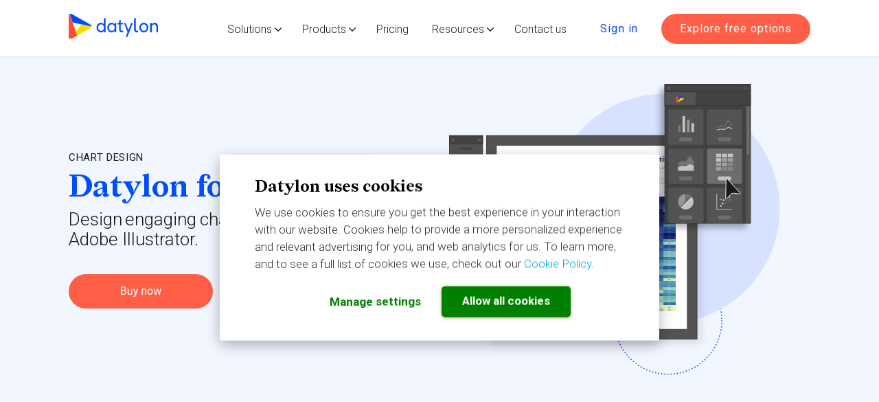

--- FILE ---
content_type: text/html; charset=UTF-8
request_url: https://www.datylon.com/product/datylon-for-illustrator
body_size: 25278
content:
<!doctype html><html class="no-js f" lang="en"><head>
    <meta charset="utf-8">

    
    <title>Datylon for Illustrator - Chart Maker Plugin For Illustrator | Datylon </title>
    <meta name="description" content="The most powerful chart maker plug-in for Adobe Illustrator to design beautiful, on-brand, and engaging data visualization with Datylon for Illustrator.">
    

    <meta http-equiv="X-UA-Compatible" content="IE=edge,chrome=1">
    <meta name="google-site-verification" content="uMW14HpbVV69aR8aOPV9iOV6wOaOTgKGLl5X_KqTYZw">
    <link rel="shortcut icon" href="https://www.datylon.com/hubfs/Datylon%20Brand%20Identity/Datylon_favicon_NEW2.svg">
    
    

    

    <!-- #custom head -->
    
    
    
    <!-- #END custom head-->

    
    

    
    <!-- Standar Header Includes -->

    
<meta name="viewport" content="width=device-width, initial-scale=1">

    
    <meta property="og:description" content="The most powerful chart maker plug-in for Adobe Illustrator to design beautiful, on-brand, and engaging data visualization with Datylon for Illustrator.">
    <meta property="og:title" content="Datylon for Illustrator - Chart Maker Plugin For Illustrator | Datylon">
    <meta name="twitter:description" content="The most powerful chart maker plug-in for Adobe Illustrator to design beautiful, on-brand, and engaging data visualization with Datylon for Illustrator.">
    <meta name="twitter:title" content="Datylon for Illustrator - Chart Maker Plugin For Illustrator | Datylon">

    

    
    <style>
a.cta_button{-moz-box-sizing:content-box !important;-webkit-box-sizing:content-box !important;box-sizing:content-box !important;vertical-align:middle}.hs-breadcrumb-menu{list-style-type:none;margin:0px 0px 0px 0px;padding:0px 0px 0px 0px}.hs-breadcrumb-menu-item{float:left;padding:10px 0px 10px 10px}.hs-breadcrumb-menu-divider:before{content:'›';padding-left:10px}.hs-featured-image-link{border:0}.hs-featured-image{float:right;margin:0 0 20px 20px;max-width:50%}@media (max-width: 568px){.hs-featured-image{float:none;margin:0;width:100%;max-width:100%}}.hs-screen-reader-text{clip:rect(1px, 1px, 1px, 1px);height:1px;overflow:hidden;position:absolute !important;width:1px}
</style>

<link rel="stylesheet" href="https://www.datylon.com/hubfs/hub_generated/template_assets/1/32579515100/1766069311300/template_page.min.css">
<link rel="stylesheet" href="https://www.datylon.com/hubfs/hub_generated/module_assets/1/32617897335/1741209588177/module_PO_Hero_Typing_Text.min.css">

<style id="cm_widget_1715171517199">

#widget_1715171517199 .d-home-hero-title-part--cycling {
    background-color: rgba(242, 248, 255, 0.0);
    box-shadow: inset 0 0 0 2px rgba(60, 140, 231, 0.0);
}
</style>

<link rel="stylesheet" href="https://www.datylon.com/hubfs/hub_generated/module_assets/1/32579171981/1741209542791/module_PO_Image_with_Extra_Options.min.css">
<link rel="stylesheet" href="https://7052064.fs1.hubspotusercontent-na1.net/hubfs/7052064/hub_generated/module_assets/1/-35056501883/1767883001228/module_video.min.css">

  <style>
    #oembed_container-widget_1755183158036 .oembed_custom-thumbnail_icon svg {
      fill: #004DFF;
    }
  </style>

<link rel="stylesheet" href="https://www.datylon.com/hubfs/hub_generated/module_assets/1/32581413239/1741209581785/module_PO_Spacer_with_Extra_Options.min.css">

<style id="cm_dnd_area-module-22">
  #dnd_area-module-22.horizontal-spacer {
      height: 40px;
  }
  
  @media(min-width: 768px) {
    #dnd_area-module-22.horizontal-spacer {
        height: 80px;
    }
  }
  
  @media(min-width: 1025px) {
    #dnd_area-module-22.horizontal-spacer {
        height: 80px;
    }
  }
</style>

<link rel="stylesheet" href="https://www.datylon.com/hubfs/hub_generated/module_assets/1/32581413256/1741209586261/module_PO_Text_and_Image.min.css">

<style id="cm_module_16524435471197">
  #module_16524435471197.horizontal-spacer {
      height: 0px;
  }
  
  @media(min-width: 768px) {
    #module_16524435471197.horizontal-spacer {
        height: 0px;
    }
  }
  
  @media(min-width: 1025px) {
    #module_16524435471197.horizontal-spacer {
        height: 0px;
    }
  }
</style>


<style id="cm_module_165244354711918">
  #module_165244354711918.horizontal-spacer {
      height: 0px;
  }
  
  @media(min-width: 768px) {
    #module_165244354711918.horizontal-spacer {
        height: 0px;
    }
  }
  
  @media(min-width: 1025px) {
    #module_165244354711918.horizontal-spacer {
        height: 0px;
    }
  }
</style>


<style id="cm_module_17151741606577">
  #module_17151741606577.horizontal-spacer {
      height: 40px;
  }
  
  @media(min-width: 768px) {
    #module_17151741606577.horizontal-spacer {
        height: 80px;
    }
  }
  
  @media(min-width: 1025px) {
    #module_17151741606577.horizontal-spacer {
        height: 80px;
    }
  }
</style>


<style id="cm_module_171517416065727">
  #module_171517416065727.horizontal-spacer {
      height: 20px;
  }
  
  @media(min-width: 768px) {
    #module_171517416065727.horizontal-spacer {
        height: 0px;
    }
  }
  
  @media(min-width: 1025px) {
    #module_171517416065727.horizontal-spacer {
        height: 0px;
    }
  }
</style>


<style id="cm_module_17599224734166">
  #module_17599224734166.horizontal-spacer {
      height: 0px;
  }
  
  @media(min-width: 768px) {
    #module_17599224734166.horizontal-spacer {
        height: 0px;
    }
  }
  
  @media(min-width: 1025px) {
    #module_17599224734166.horizontal-spacer {
        height: 0px;
    }
  }
</style>


<style id="cm_module_175992247341612">
  #module_175992247341612.horizontal-spacer {
      height: 0px;
  }
  
  @media(min-width: 768px) {
    #module_175992247341612.horizontal-spacer {
        height: 0px;
    }
  }
  
  @media(min-width: 1025px) {
    #module_175992247341612.horizontal-spacer {
        height: 0px;
    }
  }
</style>


<style id="cm_module_175992240440420">
  #module_175992240440420.horizontal-spacer {
      height: 40px;
  }
  
  @media(min-width: 768px) {
    #module_175992240440420.horizontal-spacer {
        height: 80px;
    }
  }
  
  @media(min-width: 1025px) {
    #module_175992240440420.horizontal-spacer {
        height: 80px;
    }
  }
</style>


<style id="cm_module_175992240440422">
  #module_175992240440422.horizontal-spacer {
      height: 40px;
  }
  
  @media(min-width: 768px) {
    #module_175992240440422.horizontal-spacer {
        height: 80px;
    }
  }
  
  @media(min-width: 1025px) {
    #module_175992240440422.horizontal-spacer {
        height: 80px;
    }
  }
</style>


<style id="cm_module_1759922404405">
  #module_1759922404405.horizontal-spacer {
      height: 20px;
  }
  
  @media(min-width: 768px) {
    #module_1759922404405.horizontal-spacer {
        height: 0px;
    }
  }
  
  @media(min-width: 1025px) {
    #module_1759922404405.horizontal-spacer {
        height: 0px;
    }
  }
</style>


<style id="cm_widget_1715175744933">
  #widget_1715175744933.horizontal-spacer {
      height: 0px;
  }
  
  @media(min-width: 768px) {
    #widget_1715175744933.horizontal-spacer {
        height: 0px;
    }
  }
  
  @media(min-width: 1025px) {
    #widget_1715175744933.horizontal-spacer {
        height: 0px;
    }
  }
</style>


<style id="cm_module_17151757534833">
  #module_17151757534833.horizontal-spacer {
      height: 0px;
  }
  
  @media(min-width: 768px) {
    #module_17151757534833.horizontal-spacer {
        height: 0px;
    }
  }
  
  @media(min-width: 1025px) {
    #module_17151757534833.horizontal-spacer {
        height: 0px;
    }
  }
</style>


<style id="cm_module_17151759448877">
  #module_17151759448877.horizontal-spacer {
      height: 5px;
  }
  
  @media(min-width: 768px) {
    #module_17151759448877.horizontal-spacer {
        height: 0px;
    }
  }
  
  @media(min-width: 1025px) {
    #module_17151759448877.horizontal-spacer {
        height: 0px;
    }
  }
</style>


<style id="cm_module_17151759448879">
  #module_17151759448879.horizontal-spacer {
      height: 15px;
  }
  
  @media(min-width: 768px) {
    #module_17151759448879.horizontal-spacer {
        height: 0px;
    }
  }
  
  @media(min-width: 1025px) {
    #module_17151759448879.horizontal-spacer {
        height: 0px;
    }
  }
</style>


<style id="cm_module_1715175944888">
  #module_1715175944888.horizontal-spacer {
      height: 5px;
  }
  
  @media(min-width: 768px) {
    #module_1715175944888.horizontal-spacer {
        height: 0px;
    }
  }
  
  @media(min-width: 1025px) {
    #module_1715175944888.horizontal-spacer {
        height: 0px;
    }
  }
</style>


<style id="cm_module_17151759448883">
  #module_17151759448883.horizontal-spacer {
      height: 15px;
  }
  
  @media(min-width: 768px) {
    #module_17151759448883.horizontal-spacer {
        height: 0px;
    }
  }
  
  @media(min-width: 1025px) {
    #module_17151759448883.horizontal-spacer {
        height: 0px;
    }
  }
</style>


<style id="cm_module_17151759448889">
  #module_17151759448889.horizontal-spacer {
      height: 5px;
  }
  
  @media(min-width: 768px) {
    #module_17151759448889.horizontal-spacer {
        height: 0px;
    }
  }
  
  @media(min-width: 1025px) {
    #module_17151759448889.horizontal-spacer {
        height: 0px;
    }
  }
</style>


<style id="cm_module_171517594488811">
  #module_171517594488811.horizontal-spacer {
      height: 15px;
  }
  
  @media(min-width: 768px) {
    #module_171517594488811.horizontal-spacer {
        height: 0px;
    }
  }
  
  @media(min-width: 1025px) {
    #module_171517594488811.horizontal-spacer {
        height: 0px;
    }
  }
</style>


<style id="cm_module_171517594488817">
  #module_171517594488817.horizontal-spacer {
      height: 5px;
  }
  
  @media(min-width: 768px) {
    #module_171517594488817.horizontal-spacer {
        height: 0px;
    }
  }
  
  @media(min-width: 1025px) {
    #module_171517594488817.horizontal-spacer {
        height: 0px;
    }
  }
</style>


<style id="cm_module_171517594488819">
  #module_171517594488819.horizontal-spacer {
      height: 0px;
  }
  
  @media(min-width: 768px) {
    #module_171517594488819.horizontal-spacer {
        height: 0px;
    }
  }
  
  @media(min-width: 1025px) {
    #module_171517594488819.horizontal-spacer {
        height: 0px;
    }
  }
</style>


<style id="cm_module_17151758183226">
  #module_17151758183226.horizontal-spacer {
      height: 0px;
  }
  
  @media(min-width: 768px) {
    #module_17151758183226.horizontal-spacer {
        height: 0px;
    }
  }
  
  @media(min-width: 1025px) {
    #module_17151758183226.horizontal-spacer {
        height: 0px;
    }
  }
</style>


<style id="cm_module_171517581832210">
  #module_171517581832210.horizontal-spacer {
      height: 0px;
  }
  
  @media(min-width: 768px) {
    #module_171517581832210.horizontal-spacer {
        height: 0px;
    }
  }
  
  @media(min-width: 1025px) {
    #module_171517581832210.horizontal-spacer {
        height: 0px;
    }
  }
</style>

<link rel="stylesheet" href="https://www.datylon.com/hubfs/hub_generated/template_assets/1/32581407257/1766069310041/template__tiny-slider.min.css">
<link rel="stylesheet" href="https://www.datylon.com/hubfs/hub_generated/module_assets/1/32579515070/1741209562993/module_PO_Image_Slider.min.css">

<style id="cm_module_17537976758183">
  #module_17537976758183.horizontal-spacer {
      height: 0px;
  }
  
  @media(min-width: 768px) {
    #module_17537976758183.horizontal-spacer {
        height: 0px;
    }
  }
  
  @media(min-width: 1025px) {
    #module_17537976758183.horizontal-spacer {
        height: 0px;
    }
  }
</style>


<style id="cm_module_17151759949296">
  #module_17151759949296.horizontal-spacer {
      height: 0px;
  }
  
  @media(min-width: 768px) {
    #module_17151759949296.horizontal-spacer {
        height: 0px;
    }
  }
  
  @media(min-width: 1025px) {
    #module_17151759949296.horizontal-spacer {
        height: 0px;
    }
  }
</style>


<style id="cm_module_171517599492910">
  #module_171517599492910.horizontal-spacer {
      height: 0px;
  }
  
  @media(min-width: 768px) {
    #module_171517599492910.horizontal-spacer {
        height: 0px;
    }
  }
  
  @media(min-width: 1025px) {
    #module_171517599492910.horizontal-spacer {
        height: 0px;
    }
  }
</style>

<link rel="stylesheet" href="https://www.datylon.com/hubfs/hub_generated/module_assets/1/108641338444/1741209600847/module_image_slider_gallery_copy.min.css">
<link rel="stylesheet" href="https://cdn.jsdelivr.net/npm/@splidejs/splide@4.1.2/dist/css/splide.min.css">

    <style>
        #hs_cos_wrapper_module_17151745339246 .slider__container {}

#hs_cos_wrapper_module_17151745339246 .hs-gallery-slider-main__arrow .splide__arrow { background-color:#d8e4ff; }

#hs_cos_wrapper_module_17151745339246 .hs-gallery-slider-main__arrow .splide__arrow svg { fill:#004DFF; }

#hs_cos_wrapper_module_17151745339246 .splide__slide--image { border-radius:px; }

#hs_cos_wrapper_module_17151745339246 .hs-gallery-slider-main__arrow .splide__arrow--prev svg { transform:scaleX(1); }

#hs_cos_wrapper_module_17151745339246 .hs-gallery-slider-main__arrow .splide__arrow svg { margin-top:0.25rem; }

#hs_cos_wrapper_module_17151745339246 .splide__pagination__page,
#hs_cos_wrapper_module_17151745339246 .splide__toggle { background:#004DFF !important; }

    </style>


<style id="cm_module_17151745339247">
  #module_17151745339247.horizontal-spacer {
      height: 20px;
  }
  
  @media(min-width: 768px) {
    #module_17151745339247.horizontal-spacer {
        height: 0px;
    }
  }
  
  @media(min-width: 1025px) {
    #module_17151745339247.horizontal-spacer {
        height: 0px;
    }
  }
</style>


<style id="cm_module_17369403083668">
  #module_17369403083668.horizontal-spacer {
      height: 0px;
  }
  
  @media(min-width: 768px) {
    #module_17369403083668.horizontal-spacer {
        height: 0px;
    }
  }
  
  @media(min-width: 1025px) {
    #module_17369403083668.horizontal-spacer {
        height: 20px;
    }
  }
</style>

<link rel="stylesheet" href="https://www.datylon.com/hubfs/hub_generated/module_assets/1/32579515059/1741209560206/module_PO_Accordion.min.css">
<link rel="stylesheet" href="https://www.datylon.com/hubfs/hub_generated/module_assets/1/32579171974/1741209538481/module_PO_Footer_Column_Module.min.css">
<style>
  @font-face {
    font-family: "Roboto";
    font-weight: 700;
    font-style: normal;
    font-display: swap;
    src: url("/_hcms/googlefonts/Roboto/700.woff2") format("woff2"), url("/_hcms/googlefonts/Roboto/700.woff") format("woff");
  }
  @font-face {
    font-family: "Roboto";
    font-weight: 300;
    font-style: normal;
    font-display: swap;
    src: url("/_hcms/googlefonts/Roboto/300.woff2") format("woff2"), url("/_hcms/googlefonts/Roboto/300.woff") format("woff");
  }
  @font-face {
    font-family: "Roboto";
    font-weight: 500;
    font-style: normal;
    font-display: swap;
    src: url("/_hcms/googlefonts/Roboto/500.woff2") format("woff2"), url("/_hcms/googlefonts/Roboto/500.woff") format("woff");
  }
  @font-face {
    font-family: "Roboto";
    font-weight: 400;
    font-style: normal;
    font-display: swap;
    src: url("/_hcms/googlefonts/Roboto/regular.woff2") format("woff2"), url("/_hcms/googlefonts/Roboto/regular.woff") format("woff");
  }
  @font-face {
    font-family: "Roboto";
    font-weight: 700;
    font-style: normal;
    font-display: swap;
    src: url("/_hcms/googlefonts/Roboto/700.woff2") format("woff2"), url("/_hcms/googlefonts/Roboto/700.woff") format("woff");
  }
</style>

<!-- Editor Styles -->
<style id="hs_editor_style" type="text/css">
#hs_cos_wrapper_widget_1740745340427  { display: block !important; padding-top: 16px !important }
#hs_cos_wrapper_widget_1755183158036  { display: block !important; padding-bottom: 8px !important }
#hs_cos_wrapper_widget_1766068684788  { display: block !important; padding-top: 20px !important }
#hs_cos_wrapper_widget_1740745394332  { display: block !important; padding-top: 16px !important }
#hs_cos_wrapper_module_175992247341610  { display: block !important; padding-top: 16px !important }
#hs_cos_wrapper_widget_1740745426580  { display: block !important; padding-top: 16px !important }
#hs_cos_wrapper_module_16472381688194  { display: block !important; padding-top: 32px !important }
#hs_cos_wrapper_widget_1740745340427  { display: block !important; padding-top: 16px !important }
#hs_cos_wrapper_widget_1755183158036  { display: block !important; padding-bottom: 8px !important }
#hs_cos_wrapper_widget_1766068684788  { display: block !important; padding-top: 20px !important }
#hs_cos_wrapper_widget_1740745394332  { display: block !important; padding-top: 16px !important }
#hs_cos_wrapper_module_175992247341610  { display: block !important; padding-top: 16px !important }
#hs_cos_wrapper_widget_1740745426580  { display: block !important; padding-top: 16px !important }
#hs_cos_wrapper_bottom_footer-module-5  { display: block !important; margin-bottom: 10px !important }
#hs_cos_wrapper_bottom_footer-module-3  { display: block !important; margin-bottom: 10px !important }
.dnd_area-row-0-max-width-section-centering > .row-fluid {
  max-width: 1080px !important;
  margin-left: auto !important;
  margin-right: auto !important;
}
.dnd_area-row-3-max-width-section-centering > .row-fluid {
  max-width: 1080px !important;
  margin-left: auto !important;
  margin-right: auto !important;
}
.dnd_area-row-5-max-width-section-centering > .row-fluid {
  max-width: 1080px !important;
  margin-left: auto !important;
  margin-right: auto !important;
}
.dnd_area-row-7-max-width-section-centering > .row-fluid {
  max-width: 1080px !important;
  margin-left: auto !important;
  margin-right: auto !important;
}
.dnd_area-row-13-max-width-section-centering > .row-fluid {
  max-width: 1080px !important;
  margin-left: auto !important;
  margin-right: auto !important;
}
.dnd_area-row-17-max-width-section-centering > .row-fluid {
  max-width: 700px !important;
  margin-left: auto !important;
  margin-right: auto !important;
}
.widget_1740745340427-flexbox-positioning {
  display: -ms-flexbox !important;
  -ms-flex-direction: column !important;
  -ms-flex-align: start !important;
  -ms-flex-pack: start;
  display: flex !important;
  flex-direction: column !important;
  align-items: flex-start !important;
  justify-content: flex-start;
}
.widget_1740745340427-flexbox-positioning > div {
  max-width: 100%;
  flex-shrink: 0 !important;
}
.widget_1766068684788-flexbox-positioning {
  display: -ms-flexbox !important;
  -ms-flex-direction: column !important;
  -ms-flex-align: center !important;
  -ms-flex-pack: start;
  display: flex !important;
  flex-direction: column !important;
  align-items: center !important;
  justify-content: flex-start;
}
.widget_1766068684788-flexbox-positioning > div {
  max-width: 100%;
  flex-shrink: 0 !important;
}
.module_15992321073953-flexbox-positioning {
  display: -ms-flexbox !important;
  -ms-flex-direction: column !important;
  -ms-flex-align: start !important;
  -ms-flex-pack: start;
  display: flex !important;
  flex-direction: column !important;
  align-items: flex-start !important;
  justify-content: flex-start;
}
.module_15992321073953-flexbox-positioning > div {
  max-width: 100%;
  flex-shrink: 0 !important;
}
.widget_1740745394332-flexbox-positioning {
  display: -ms-flexbox !important;
  -ms-flex-direction: column !important;
  -ms-flex-align: center !important;
  -ms-flex-pack: start;
  display: flex !important;
  flex-direction: column !important;
  align-items: center !important;
  justify-content: flex-start;
}
.widget_1740745394332-flexbox-positioning > div {
  max-width: 100%;
  flex-shrink: 0 !important;
}
.module_175992247341610-flexbox-positioning {
  display: -ms-flexbox !important;
  -ms-flex-direction: column !important;
  -ms-flex-align: center !important;
  -ms-flex-pack: start;
  display: flex !important;
  flex-direction: column !important;
  align-items: center !important;
  justify-content: flex-start;
}
.module_175992247341610-flexbox-positioning > div {
  max-width: 100%;
  flex-shrink: 0 !important;
}
.module_17537976758182-flexbox-positioning {
  display: -ms-flexbox !important;
  -ms-flex-direction: column !important;
  -ms-flex-align: center !important;
  -ms-flex-pack: start;
  display: flex !important;
  flex-direction: column !important;
  align-items: center !important;
  justify-content: flex-start;
}
.module_17537976758182-flexbox-positioning > div {
  max-width: 100%;
  flex-shrink: 0 !important;
}
.module_17537976758184-flexbox-positioning {
  display: -ms-flexbox !important;
  -ms-flex-direction: column !important;
  -ms-flex-align: center !important;
  -ms-flex-pack: start;
  display: flex !important;
  flex-direction: column !important;
  align-items: center !important;
  justify-content: flex-start;
}
.module_17537976758184-flexbox-positioning > div {
  max-width: 100%;
  flex-shrink: 0 !important;
}
.widget_1740745426580-flexbox-positioning {
  display: -ms-flexbox !important;
  -ms-flex-direction: column !important;
  -ms-flex-align: center !important;
  -ms-flex-pack: start;
  display: flex !important;
  flex-direction: column !important;
  align-items: center !important;
  justify-content: flex-start;
}
.widget_1740745426580-flexbox-positioning > div {
  max-width: 100%;
  flex-shrink: 0 !important;
}
.module_17369403083667-flexbox-positioning {
  display: -ms-flexbox !important;
  -ms-flex-direction: column !important;
  -ms-flex-align: center !important;
  -ms-flex-pack: start;
  display: flex !important;
  flex-direction: column !important;
  align-items: center !important;
  justify-content: flex-start;
}
.module_17369403083667-flexbox-positioning > div {
  max-width: 100%;
  flex-shrink: 0 !important;
}
/* HubSpot Non-stacked Media Query Styles */
@media (min-width:768px) {
  .dnd_area-row-0-vertical-alignment > .row-fluid {
    display: -ms-flexbox !important;
    -ms-flex-direction: row;
    display: flex !important;
    flex-direction: row;
  }
  .dnd_area-row-4-vertical-alignment > .row-fluid {
    display: -ms-flexbox !important;
    -ms-flex-direction: row;
    display: flex !important;
    flex-direction: row;
  }
  .dnd_area-row-6-vertical-alignment > .row-fluid {
    display: -ms-flexbox !important;
    -ms-flex-direction: row;
    display: flex !important;
    flex-direction: row;
  }
  .dnd_area-row-8-vertical-alignment > .row-fluid {
    display: -ms-flexbox !important;
    -ms-flex-direction: row;
    display: flex !important;
    flex-direction: row;
  }
  .dnd_area-row-9-vertical-alignment > .row-fluid {
    display: -ms-flexbox !important;
    -ms-flex-direction: row;
    display: flex !important;
    flex-direction: row;
  }
  .dnd_area-row-11-vertical-alignment > .row-fluid {
    display: -ms-flexbox !important;
    -ms-flex-direction: row;
    display: flex !important;
    flex-direction: row;
  }
  .dnd_area-row-12-vertical-alignment > .row-fluid {
    display: -ms-flexbox !important;
    -ms-flex-direction: row;
    display: flex !important;
    flex-direction: row;
  }
  .dnd_area-row-14-vertical-alignment > .row-fluid {
    display: -ms-flexbox !important;
    -ms-flex-direction: row;
    display: flex !important;
    flex-direction: row;
  }
  .dnd_area-row-15-vertical-alignment > .row-fluid {
    display: -ms-flexbox !important;
    -ms-flex-direction: row;
    display: flex !important;
    flex-direction: row;
  }
  .cell_16524438086248-vertical-alignment {
    display: -ms-flexbox !important;
    -ms-flex-direction: column !important;
    -ms-flex-pack: center !important;
    display: flex !important;
    flex-direction: column !important;
    justify-content: center !important;
  }
  .cell_16524438086248-vertical-alignment > div {
    flex-shrink: 0 !important;
  }
  .cell_16524438086247-vertical-alignment {
    display: -ms-flexbox !important;
    -ms-flex-direction: column !important;
    -ms-flex-pack: center !important;
    display: flex !important;
    flex-direction: column !important;
    justify-content: center !important;
  }
  .cell_16524438086247-vertical-alignment > div {
    flex-shrink: 0 !important;
  }
  .dnd_area-column-13-row-0-vertical-alignment > .row-fluid {
    display: -ms-flexbox !important;
    -ms-flex-direction: row;
    display: flex !important;
    flex-direction: row;
  }
  .cell_1599232107395-vertical-alignment {
    display: -ms-flexbox !important;
    -ms-flex-direction: column !important;
    -ms-flex-pack: center !important;
    display: flex !important;
    flex-direction: column !important;
    justify-content: center !important;
  }
  .cell_1599232107395-vertical-alignment > div {
    flex-shrink: 0 !important;
  }
  .cell_1601554556889-vertical-alignment {
    display: -ms-flexbox !important;
    -ms-flex-direction: column !important;
    -ms-flex-pack: center !important;
    display: flex !important;
    flex-direction: column !important;
    justify-content: center !important;
  }
  .cell_1601554556889-vertical-alignment > div {
    flex-shrink: 0 !important;
  }
  .cell_16524435471195-vertical-alignment {
    display: -ms-flexbox !important;
    -ms-flex-direction: column !important;
    -ms-flex-pack: center !important;
    display: flex !important;
    flex-direction: column !important;
    justify-content: center !important;
  }
  .cell_16524435471195-vertical-alignment > div {
    flex-shrink: 0 !important;
  }
  .cell_16524435471194-vertical-alignment {
    display: -ms-flexbox !important;
    -ms-flex-direction: column !important;
    -ms-flex-pack: center !important;
    display: flex !important;
    flex-direction: column !important;
    justify-content: center !important;
  }
  .cell_16524435471194-vertical-alignment > div {
    flex-shrink: 0 !important;
  }
  .cell_16524435471193-vertical-alignment {
    display: -ms-flexbox !important;
    -ms-flex-direction: column !important;
    -ms-flex-pack: center !important;
    display: flex !important;
    flex-direction: column !important;
    justify-content: center !important;
  }
  .cell_16524435471193-vertical-alignment > div {
    flex-shrink: 0 !important;
  }
  .cell_17151741606562-row-3-vertical-alignment > .row-fluid {
    display: -ms-flexbox !important;
    -ms-flex-direction: row;
    display: flex !important;
    flex-direction: row;
  }
  .cell_171517416065722-vertical-alignment {
    display: -ms-flexbox !important;
    -ms-flex-direction: column !important;
    -ms-flex-pack: center !important;
    display: flex !important;
    flex-direction: column !important;
    justify-content: center !important;
  }
  .cell_171517416065722-vertical-alignment > div {
    flex-shrink: 0 !important;
  }
  .cell_17599224734164-vertical-alignment {
    display: -ms-flexbox !important;
    -ms-flex-direction: column !important;
    -ms-flex-pack: center !important;
    display: flex !important;
    flex-direction: column !important;
    justify-content: center !important;
  }
  .cell_17599224734164-vertical-alignment > div {
    flex-shrink: 0 !important;
  }
  .cell_17599224734163-vertical-alignment {
    display: -ms-flexbox !important;
    -ms-flex-direction: column !important;
    -ms-flex-pack: center !important;
    display: flex !important;
    flex-direction: column !important;
    justify-content: center !important;
  }
  .cell_17599224734163-vertical-alignment > div {
    flex-shrink: 0 !important;
  }
  .cell_17599224734162-vertical-alignment {
    display: -ms-flexbox !important;
    -ms-flex-direction: column !important;
    -ms-flex-pack: center !important;
    display: flex !important;
    flex-direction: column !important;
    justify-content: center !important;
  }
  .cell_17599224734162-vertical-alignment > div {
    flex-shrink: 0 !important;
  }
  .cell_17599224044042-row-5-vertical-alignment > .row-fluid {
    display: -ms-flexbox !important;
    -ms-flex-direction: row;
    display: flex !important;
    flex-direction: row;
  }
  .cell_175992240440424-vertical-alignment {
    display: -ms-flexbox !important;
    -ms-flex-direction: column !important;
    -ms-flex-pack: center !important;
    display: flex !important;
    flex-direction: column !important;
    justify-content: center !important;
  }
  .cell_175992240440424-vertical-alignment > div {
    flex-shrink: 0 !important;
  }
  .cell_17151759860122-vertical-alignment {
    display: -ms-flexbox !important;
    -ms-flex-direction: column !important;
    -ms-flex-pack: center !important;
    display: flex !important;
    flex-direction: column !important;
    justify-content: center !important;
  }
  .cell_17151759860122-vertical-alignment > div {
    flex-shrink: 0 !important;
  }
  .cell_1715175753483-vertical-alignment {
    display: -ms-flexbox !important;
    -ms-flex-direction: column !important;
    -ms-flex-pack: center !important;
    display: flex !important;
    flex-direction: column !important;
    justify-content: center !important;
  }
  .cell_1715175753483-vertical-alignment > div {
    flex-shrink: 0 !important;
  }
  .cell_1715175755882-vertical-alignment {
    display: -ms-flexbox !important;
    -ms-flex-direction: column !important;
    -ms-flex-pack: center !important;
    display: flex !important;
    flex-direction: column !important;
    justify-content: center !important;
  }
  .cell_1715175755882-vertical-alignment > div {
    flex-shrink: 0 !important;
  }
  .cell_1715175744947-vertical-alignment {
    display: -ms-flexbox !important;
    -ms-flex-direction: column !important;
    -ms-flex-pack: center !important;
    display: flex !important;
    flex-direction: column !important;
    justify-content: center !important;
  }
  .cell_1715175744947-vertical-alignment > div {
    flex-shrink: 0 !important;
  }
  .cell_17151756737282-vertical-alignment {
    display: -ms-flexbox !important;
    -ms-flex-direction: column !important;
    -ms-flex-pack: center !important;
    display: flex !important;
    flex-direction: column !important;
    justify-content: center !important;
  }
  .cell_17151756737282-vertical-alignment > div {
    flex-shrink: 0 !important;
  }
  .cell_17151758183224-vertical-alignment {
    display: -ms-flexbox !important;
    -ms-flex-direction: column !important;
    -ms-flex-pack: center !important;
    display: flex !important;
    flex-direction: column !important;
    justify-content: center !important;
  }
  .cell_17151758183224-vertical-alignment > div {
    flex-shrink: 0 !important;
  }
  .cell_17151758183223-vertical-alignment {
    display: -ms-flexbox !important;
    -ms-flex-direction: column !important;
    -ms-flex-pack: center !important;
    display: flex !important;
    flex-direction: column !important;
    justify-content: center !important;
  }
  .cell_17151758183223-vertical-alignment > div {
    flex-shrink: 0 !important;
  }
  .cell_17151758183222-vertical-alignment {
    display: -ms-flexbox !important;
    -ms-flex-direction: column !important;
    -ms-flex-pack: center !important;
    display: flex !important;
    flex-direction: column !important;
    justify-content: center !important;
  }
  .cell_17151758183222-vertical-alignment > div {
    flex-shrink: 0 !important;
  }
  .cell_17151755096545-vertical-alignment {
    display: -ms-flexbox !important;
    -ms-flex-direction: column !important;
    -ms-flex-pack: center !important;
    display: flex !important;
    flex-direction: column !important;
    justify-content: center !important;
  }
  .cell_17151755096545-vertical-alignment > div {
    flex-shrink: 0 !important;
  }
  .cell_17151759949294-vertical-alignment {
    display: -ms-flexbox !important;
    -ms-flex-direction: column !important;
    -ms-flex-pack: center !important;
    display: flex !important;
    flex-direction: column !important;
    justify-content: center !important;
  }
  .cell_17151759949294-vertical-alignment > div {
    flex-shrink: 0 !important;
  }
  .cell_17151759949293-vertical-alignment {
    display: -ms-flexbox !important;
    -ms-flex-direction: column !important;
    -ms-flex-pack: center !important;
    display: flex !important;
    flex-direction: column !important;
    justify-content: center !important;
  }
  .cell_17151759949293-vertical-alignment > div {
    flex-shrink: 0 !important;
  }
  .cell_17151759949292-vertical-alignment {
    display: -ms-flexbox !important;
    -ms-flex-direction: column !important;
    -ms-flex-pack: center !important;
    display: flex !important;
    flex-direction: column !important;
    justify-content: center !important;
  }
  .cell_17151759949292-vertical-alignment > div {
    flex-shrink: 0 !important;
  }
  .cell_17369403083663-row-2-vertical-alignment > .row-fluid {
    display: -ms-flexbox !important;
    -ms-flex-direction: row;
    display: flex !important;
    flex-direction: row;
  }
  .cell_1736940308367-vertical-alignment {
    display: -ms-flexbox !important;
    -ms-flex-direction: column !important;
    -ms-flex-pack: start !important;
    display: flex !important;
    flex-direction: column !important;
    justify-content: flex-start !important;
  }
  .cell_1736940308367-vertical-alignment > div {
    flex-shrink: 0 !important;
  }
  .cell_1647238170534-row-1-vertical-alignment > .row-fluid {
    display: -ms-flexbox !important;
    -ms-flex-direction: row;
    display: flex !important;
    flex-direction: row;
  }
  .cell_1689152337024-vertical-alignment {
    display: -ms-flexbox !important;
    -ms-flex-direction: column !important;
    -ms-flex-pack: center !important;
    display: flex !important;
    flex-direction: column !important;
    justify-content: center !important;
  }
  .cell_1689152337024-vertical-alignment > div {
    flex-shrink: 0 !important;
  }
  .bottom_footer-column-1-row-0-vertical-alignment > .row-fluid {
    display: -ms-flexbox !important;
    -ms-flex-direction: row;
    display: flex !important;
    flex-direction: row;
  }
  .cell_1647853874294-vertical-alignment {
    display: -ms-flexbox !important;
    -ms-flex-direction: column !important;
    -ms-flex-pack: center !important;
    display: flex !important;
    flex-direction: column !important;
    justify-content: center !important;
  }
  .cell_1647853874294-vertical-alignment > div {
    flex-shrink: 0 !important;
  }
  .cell_16472387412302-vertical-alignment {
    display: -ms-flexbox !important;
    -ms-flex-direction: column !important;
    -ms-flex-pack: center !important;
    display: flex !important;
    flex-direction: column !important;
    justify-content: center !important;
  }
  .cell_16472387412302-vertical-alignment > div {
    flex-shrink: 0 !important;
  }
  .cell_1647238741228-vertical-alignment {
    display: -ms-flexbox !important;
    -ms-flex-direction: column !important;
    -ms-flex-pack: center !important;
    display: flex !important;
    flex-direction: column !important;
    justify-content: center !important;
  }
  .cell_1647238741228-vertical-alignment > div {
    flex-shrink: 0 !important;
  }
  .cell_1647238741228-row-0-vertical-alignment > .row-fluid {
    display: -ms-flexbox !important;
    -ms-flex-direction: row;
    display: flex !important;
    flex-direction: row;
  }
  .cell_1648185549529-vertical-alignment {
    display: -ms-flexbox !important;
    -ms-flex-direction: column !important;
    -ms-flex-pack: center !important;
    display: flex !important;
    flex-direction: column !important;
    justify-content: center !important;
  }
  .cell_1648185549529-vertical-alignment > div {
    flex-shrink: 0 !important;
  }
  .cell_1648185549529-row-0-vertical-alignment > .row-fluid {
    display: -ms-flexbox !important;
    -ms-flex-direction: row;
    display: flex !important;
    flex-direction: row;
  }
  .cell_1648185580641-vertical-alignment {
    display: -ms-flexbox !important;
    -ms-flex-direction: column !important;
    -ms-flex-pack: center !important;
    display: flex !important;
    flex-direction: column !important;
    justify-content: center !important;
  }
  .cell_1648185580641-vertical-alignment > div {
    flex-shrink: 0 !important;
  }
  .cell_1648185580638-vertical-alignment {
    display: -ms-flexbox !important;
    -ms-flex-direction: column !important;
    -ms-flex-pack: center !important;
    display: flex !important;
    flex-direction: column !important;
    justify-content: center !important;
  }
  .cell_1648185580638-vertical-alignment > div {
    flex-shrink: 0 !important;
  }
}
/* HubSpot Styles (default) */
.dnd_area-row-0-padding {
  padding-top: 40px !important;
  padding-bottom: 40px !important;
}
.dnd_area-row-0-background-layers {
  background-image: linear-gradient(rgba(242, 246, 255, 1), rgba(242, 246, 255, 1)) !important;
  background-position: left top !important;
  background-size: auto !important;
  background-repeat: no-repeat !important;
}
.dnd_area-row-1-padding {
  padding-top: 20px !important;
  padding-bottom: 20px !important;
  padding-left: 0px !important;
  padding-right: 0px !important;
}
.dnd_area-row-1-background-layers {
  background-image: linear-gradient(rgba(242, 246, 255, 1), rgba(242, 246, 255, 1)) !important;
  background-position: left top !important;
  background-size: auto !important;
  background-repeat: no-repeat !important;
}
.dnd_area-row-2-padding {
  padding-top: 0px !important;
}
.dnd_area-row-2-background-layers {
  background-image: linear-gradient(to bottom, rgba(242, 246, 255, 1), rgba(255, 255, 255, 1)) !important;
  background-position: left top !important;
  background-size: auto !important;
  background-repeat: no-repeat !important;
}
.dnd_area-row-3-padding {
  padding-top: 80px !important;
}
.dnd_area-row-4-background-layers {
  background-image: linear-gradient(rgba(242, 246, 255, 1), rgba(242, 246, 255, 1)) !important;
  background-position: left top !important;
  background-size: auto !important;
  background-repeat: no-repeat !important;
}
.dnd_area-row-5-padding {
  padding-top: 80px !important;
}
.dnd_area-row-6-background-layers {
  background-image: linear-gradient(rgba(242, 246, 255, 1), rgba(242, 246, 255, 1)) !important;
  background-position: left top !important;
  background-size: auto !important;
  background-repeat: no-repeat !important;
}
.dnd_area-row-7-padding {
  padding-top: 80px !important;
}
.dnd_area-row-8-padding {
  padding-bottom: 0px !important;
}
.dnd_area-row-8-background-layers {
  background-image: linear-gradient(rgba(242, 246, 255, 1), rgba(242, 246, 255, 1)) !important;
  background-position: left top !important;
  background-size: auto !important;
  background-repeat: no-repeat !important;
}
.dnd_area-row-9-padding {
  padding-top: 0px !important;
  padding-bottom: 0px !important;
}
.dnd_area-row-9-background-layers {
  background-image: linear-gradient(rgba(242, 246, 255, 1), rgba(242, 246, 255, 1)) !important;
  background-position: left top !important;
  background-size: auto !important;
  background-repeat: no-repeat !important;
}
.dnd_area-row-10-padding {
  padding-top: 20px !important;
  padding-bottom: 70px !important;
}
.dnd_area-row-10-background-layers {
  background-image: linear-gradient(rgba(242, 246, 255, 1), rgba(242, 246, 255, 1)) !important;
  background-position: left top !important;
  background-size: auto !important;
  background-repeat: no-repeat !important;
}
.dnd_area-row-11-padding {
  padding-bottom: 0px !important;
}
.dnd_area-row-11-background-layers {
  background-image: linear-gradient(rgba(255, 255, 255, 1), rgba(255, 255, 255, 1)) !important;
  background-position: left top !important;
  background-size: auto !important;
  background-repeat: no-repeat !important;
}
.dnd_area-row-12-padding {
  padding-top: 0px !important;
  padding-bottom: 0px !important;
}
.dnd_area-row-12-background-layers {
  background-image: linear-gradient(rgba(255, 255, 255, 1), rgba(255, 255, 255, 1)) !important;
  background-position: left top !important;
  background-size: auto !important;
  background-repeat: no-repeat !important;
}
.dnd_area-row-13-padding {
  padding-top: 10px !important;
  padding-bottom: 80px !important;
}
.dnd_area-row-13-background-layers {
  background-image: linear-gradient(rgba(255, 255, 255, 1), rgba(255, 255, 255, 1)) !important;
  background-position: left top !important;
  background-size: auto !important;
  background-repeat: no-repeat !important;
}
.dnd_area-row-14-padding {
  padding-bottom: 0px !important;
}
.dnd_area-row-14-background-layers {
  background-image: linear-gradient(rgba(242, 246, 255, 1), rgba(242, 246, 255, 1)) !important;
  background-position: left top !important;
  background-size: auto !important;
  background-repeat: no-repeat !important;
}
.dnd_area-row-15-padding {
  padding-top: 0px !important;
  padding-bottom: 0px !important;
}
.dnd_area-row-15-background-layers {
  background-image: linear-gradient(rgba(242, 246, 255, 1), rgba(242, 246, 255, 1)) !important;
  background-position: left top !important;
  background-size: auto !important;
  background-repeat: no-repeat !important;
}
.dnd_area-row-16-padding {
  padding-top: 20px !important;
}
.dnd_area-row-16-background-layers {
  background-image: linear-gradient(rgba(242, 246, 255, 1), rgba(242, 246, 255, 1)) !important;
  background-position: left top !important;
  background-size: auto !important;
  background-repeat: no-repeat !important;
}
.dnd_area-row-17-background-layers {
  background-image: linear-gradient(rgba(255, 255, 255, 1), rgba(255, 255, 255, 1)) !important;
  background-position: left top !important;
  background-size: auto !important;
  background-repeat: no-repeat !important;
}
.cell_16524438086247-padding {
  padding-top: 40px !important;
  padding-bottom: 40px !important;
}
.cell_17537976758163-padding {
  padding-left: 0px !important;
  padding-right: 0px !important;
}
.cell_17369403083663-row-0-padding {
  padding-top: 0px !important;
  padding-left: 0px !important;
  padding-right: 0px !important;
}
.cell_17369403083663-row-2-padding {
  padding-top: 0px !important;
  padding-bottom: 0px !important;
}
.footer-row-0-padding {
  padding-top: 80px !important;
  padding-bottom: 0px !important;
  padding-left: 20px !important;
  padding-right: 20px !important;
}
.cell_1647238170534-margin {
  margin-top: 0px !important;
  margin-bottom: 20px !important;
}
.cell_1647238174131-margin {
  margin-top: 0px !important;
  margin-bottom: 20px !important;
}
.cell_1647238172320-margin {
  margin-top: 0px !important;
  margin-bottom: 20px !important;
}
.cell_1647238168819-margin {
  margin-top: 0px !important;
  margin-bottom: 20px !important;
}
.cell_1647238165222-margin {
  margin-top: 0px !important;
  margin-bottom: 20px !important;
}
.footer-column-2-margin {
  margin-top: 0px !important;
  margin-bottom: 20px !important;
}
.bottom_footer-row-0-padding {
  padding-top: 0px !important;
  padding-bottom: 8px !important;
  padding-left: 20px !important;
  padding-right: 20px !important;
}
.bottom_footer-column-1-row-0-margin {
  margin-top: 20px !important;
  margin-bottom: 12px !important;
}
</style>
    
    <script data-gallery_slider-config="config_module_17151745339246" type="application/json">
    {
        "instance_name": "config_module_17151745339246",
        "show_thumbnails": "false",
        "show_main_arrows": "true",
        "show_dots": "true",
        "loop_slides": "true",
        "auto_advance": "false",
        "image_transition": "slide",
        "auto_advance_speed_seconds": "5",
        "slides_sizing": "natural",
        "slides_aspect_ratio": "16/9",
        "slides_caption_position": "below",
        "thumbnail_width": "270",
        "slides_per_page": 1,
        "gap_between_slides": "15",
        "splide_i18n": {
            "prev": "Previous slide",
            "next": "Next slide",
            "first": "Go to first slide",
            "slideX": "Go to slide %s",
            "pageX": "Go to page %s",
            "play": "Start autoplay",
            "pause": "Pause autoplay",
            "carousel": "carousel",
            "select": "Select a slide to show",
            "slide": "slide",
            "slideLabel": "%s of %s"
        }
    }
    </script>


    
    <link rel="canonical" href="https://www.datylon.com/product/datylon-for-illustrator">

<link rel="preconnect" href="https://www.datylon.com" crossorigin>
<link rel="preconnect" href="https://insights.datylon.com" crossorigin>
<link rel="preconnect" href="https://code.jquery.com" crossorigin>
<link rel="preconnect" href="https://static.hsappstatic.net" crossorigin>
<link rel="preconnect" href="https://www.googletagmanager.com" crossorigin>
<link rel="preconnect" href="https://app.hubspot.com" crossorigin>
<link rel="preconnect" href="https://www.google-analytics.com" crossorigin>
<link rel="preconnect" href="https://snap.licdn.com" crossorigin>
<link rel="preconnect" href="https://consent.cookiebot.com" crossorigin>
<link rel="preconnect" href="https://js.hs-analytics.net" crossorigin>
<link rel="preconnect" href="https://js.usemessages.com" crossorigin>
<link rel="preconnect" href="https://js.hs-banner.com" crossorigin>
<link rel="preconnect" href="https://js.hubspot.com" crossorigin>
<link rel="preconnect" href="https://consentcdn.cookiebot.com" crossorigin>
<link rel="preconnect" href="https://www.google.com" crossorigin>
<link rel="preconnect" href="https://www.youtube.com" crossorigin>
<link rel="preconnect" href="https://cta-service-cms2.hubspot.com" crossorigin>
<link rel="preconnect" href="https://perf-na1.hsforms.com" crossorigin>
<link rel="preconnect" href="https://imgsct.cookiebot.com" crossorigin>
<link rel="preconnect" href="https://region1.analytics.google.com" crossorigin>
<link rel="preconnect" href="https://metrics-fe-na1.hubspot.com" crossorigin>
<link rel="preconnect" href="https://stats.g.doubleclick.net" crossorigin>
<link rel="preconnect" href="https://googleads.g.doubleclick.net" crossorigin>
<link rel="preconnect" href="https://td.doubleclick.net" crossorigin>
<link rel="preconnect" href="https://px.ads.linkedin.com" crossorigin>
<link rel="preconnect" href="https://www.google.be" crossorigin>
<link rel="preconnect" href="https://4144892.fs1.hubspotusercontent-na1.net" crossorigin>

<!-- Google Consent Mode & GTM/GA -->
<!-- ORIGINAL VERSION prior to 6/12/2022
<script defer data-cookieconsent="ignore">
    window.dataLayer = window.dataLayer || [];
    function gtag() {dataLayer.push(arguments);}
    gtag("consent", "default", {
        ad_storage: "granted",
        analytics_storage: "granted"
    });
    gtag("set", "ads_data_redaction", false);
  </script>
-->

<script defer data-cookieconsent="ignore">
    window.dataLayer = window.dataLayer || [];
    function gtag() {dataLayer.push(arguments);}
    gtag("consent", "default", {
        ad_storage: "denied",
        analytics_storage: "denied",
        functionality_storage: "denied",
        personalization_storage: "denied",
        security_storage: "granted",
        wait_for_update: 500,
    });
    gtag("set", "ads_data_redaction", true);
    gtag("set", "url_passthrough", true);
 </script>

<!-- <script defer async src="https://www.googletagmanager.com/gtag/js?id=UA-58951960-1"></script>  -->

<script>(function(w,d,s,l,i){w[l]=w[l]||[];w[l].push({'gtm.start':
new Date().getTime(),event:'gtm.js'});var f=d.getElementsByTagName(s)[0],
j=d.createElement(s),dl=l!='dataLayer'?'&l='+l:'';j.async=true;j.src=
'https://www.googletagmanager.com/gtm.js?id='+i+dl;f.parentNode.insertBefore(j,f);
})(window,document,'script','dataLayer','GTM-NBX4HHB');</script>
<meta property="og:image" content="https://www.datylon.com/hubfs/Datylon%20Website2023/Products/Product%20-%20Datylon%20for%20Illustrator/featured%20image%20datylon%20for%20illustrator.png">
<meta property="og:image:width" content="5001">
<meta property="og:image:height" content="2825">
<meta property="og:image:alt" content="Datylon for Illustrator">
<meta name="twitter:image" content="https://www.datylon.com/hubfs/Datylon%20Website2023/Products/Product%20-%20Datylon%20for%20Illustrator/featured%20image%20datylon%20for%20illustrator.png">
<meta name="twitter:image:alt" content="Datylon for Illustrator">

<meta property="og:url" content="https://www.datylon.com/product/datylon-for-illustrator">
<meta name="twitter:card" content="summary_large_image">
<meta http-equiv="content-language" content="en">







      
    
  <meta name="generator" content="HubSpot"></head>
  <body class="body-header__scroll">
    <div class="body-wrapper   hs-content-id-197235147779 hs-site-page page ">
       <!-- HEADER -->
        
            <div data-global-resource-path="Marketplace/leadstreet/themes/popular-theme/templates/partials/header.html"><header id="header" class="header">  
    
    <div class="main-navigation">
        <div class="header__container standard">
            <div class="header__logo header__logo--main">
            <div id="hs_cos_wrapper_site_logo" class="hs_cos_wrapper hs_cos_wrapper_widget hs_cos_wrapper_type_module widget-type-logo" style="" data-hs-cos-general-type="widget" data-hs-cos-type="module">
  






















  
  <span id="hs_cos_wrapper_site_logo_hs_logo_widget" class="hs_cos_wrapper hs_cos_wrapper_widget hs_cos_wrapper_type_logo" style="" data-hs-cos-general-type="widget" data-hs-cos-type="logo"><a href="https://www.datylon.com" id="hs-link-site_logo_hs_logo_widget" style="border-width:0px;border:0px;"><img src="https://www.datylon.com/hubfs/Datylon%20Brand%20Identity/Datylon_logo_blue_NEW2.svg" class="hs-image-widget " height="400" style="height: auto;width:400px;border-width:0px;border:0px;" width="400" alt="Datylon" title="Datylon"></a></span>
</div>
            </div>
            <div class="header__column">
            <div class="header__mobile_buttons">
                <div class="header__navigation--toggle">
                    <span></span>
                    <span></span>
                    <span></span>
                    <span></span>
                </div>
            </div>
            <div class="header__row-1 header__navigation__mobile_group">
                
                <div class="header__navigation header--element">
                <div id="hs_cos_wrapper_navigation-primary" class="hs_cos_wrapper hs_cos_wrapper_widget hs_cos_wrapper_type_module" style="" data-hs-cos-general-type="widget" data-hs-cos-type="module">

























<nav aria-label="Main menu" class="navigation-primary">
  

  

  <ul class="submenu level-1" aria-hidden="false">
    <div class="triangle-container level-1"><div class="triangle level-1"></div></div>
    
      

  <li class="has-submenu menu-item hs-skip-lang-url-rewrite">
    <a href="javascript:;" class="menu-link">Solutions</a>

  
  <input type="checkbox" id="Solutions" class="submenu-toggle">
  <label class="menu-arrow" for="Solutions">
    <svg width="20" height="20" aria-hidden="true" focusable="false" data-prefix="fal" data-icon="angle-down" role="img" xmlns="http://www.w3.org/2000/svg" viewbox="0 0 256 512" class="svg-inline--fa fa-angle-down fa-w-8 fa-2x"><path fill="currentColor" d="M119.5 326.9L3.5 209.1c-4.7-4.7-4.7-12.3 0-17l7.1-7.1c4.7-4.7 12.3-4.7 17 0L128 287.3l100.4-102.2c4.7-4.7 12.3-4.7 17 0l7.1 7.1c4.7 4.7 4.7 12.3 0 17L136.5 327c-4.7 4.6-12.3 4.6-17-.1z" class=""></path></svg>
  </label>
  

  

  <ul class="submenu level-2" aria-hidden="true">
    <div class="triangle-container level-2"><div class="triangle level-2"></div></div>
    
      

  <li class="no-submenu menu-item hs-skip-lang-url-rewrite">
    <a href="https://www.datylon.com/solutions/chart-design" class="menu-link">Chart Design</a>

  
</li>


    
      

  <li class="no-submenu menu-item hs-skip-lang-url-rewrite">
    <a href="https://www.datylon.com/solutions/report-design" class="menu-link">Report Design</a>

  
</li>


    
      

  <li class="no-submenu menu-item hs-skip-lang-url-rewrite">
    <a href="https://www.datylon.com/solutions/automated-reporting" class="menu-link">Automated Reporting</a>

  
</li>


    
      

  <li class="no-submenu menu-item hs-skip-lang-url-rewrite">
    <a href="https://www.datylon.com/solutions/esg-reporting" class="menu-link">ESG Report Publishing</a>

  
</li>


    
      

  <li class="no-submenu menu-item hs-skip-lang-url-rewrite">
    <a href="https://www.datylon.com/solutions/embedded-reporting-saas" class="menu-link">Embedded Reporting</a>

  
</li>


    
      

  <li class="no-submenu menu-item hs-skip-lang-url-rewrite">
    <a href="https://www.datylon.com/solutions/bespoke-solutions" class="menu-link">Bespoke Dataviz Solutions</a>

  
</li>


    
      

  <li class="no-submenu menu-item hs-skip-lang-url-rewrite">
    <a href="https://foundry.datylon.com/home" class="menu-link" target="_blank" rel="noopener">Datylon Foundry - Software Services</a>

  
</li>


    
  </ul>

  
</li>


    
      

  <li class="has-submenu menu-item hs-skip-lang-url-rewrite">
    <a href="javascript:;" class="menu-link active-branch">Products</a>

  
  <input type="checkbox" id="Products" class="submenu-toggle">
  <label class="menu-arrow" for="Products">
    <svg width="20" height="20" aria-hidden="true" focusable="false" data-prefix="fal" data-icon="angle-down" role="img" xmlns="http://www.w3.org/2000/svg" viewbox="0 0 256 512" class="svg-inline--fa fa-angle-down fa-w-8 fa-2x"><path fill="currentColor" d="M119.5 326.9L3.5 209.1c-4.7-4.7-4.7-12.3 0-17l7.1-7.1c4.7-4.7 12.3-4.7 17 0L128 287.3l100.4-102.2c4.7-4.7 12.3-4.7 17 0l7.1 7.1c4.7 4.7 4.7 12.3 0 17L136.5 327c-4.7 4.6-12.3 4.6-17-.1z" class=""></path></svg>
  </label>
  

  

  <ul class="submenu level-2" aria-hidden="true">
    <div class="triangle-container level-2"><div class="triangle level-2"></div></div>
    
      

  <li class="no-submenu menu-item hs-skip-lang-url-rewrite">
    <a href="https://www.datylon.com/product/datylon-for-illustrator" class="menu-link active-item">Datylon for Illustrator</a>

  
</li>


    
      

  <li class="no-submenu menu-item hs-skip-lang-url-rewrite">
    <a href="https://www.datylon.com/product/datylon-report-studio" class="menu-link">Datylon Report Studio</a>

  
</li>


    
      

  <li class="no-submenu menu-item hs-skip-lang-url-rewrite">
    <a href="https://www.datylon.com/product/datylon-for-powerpoint" class="menu-link">Datylon for PowerPoint</a>

  
</li>


    
      

  <li class="no-submenu menu-item hs-skip-lang-url-rewrite">
    <a href="https://www.datylon.com/product/datylon-chartrunner" class="menu-link">Datylon ChartRunner</a>

  
</li>


    
      

  <li class="no-submenu menu-item hs-skip-lang-url-rewrite">
    <a href="https://www.datylon.com/product/datylon-report-server" class="menu-link">Datylon Report Server</a>

  
</li>


    
  </ul>

  
</li>


    
      

  <li class="no-submenu menu-item hs-skip-lang-url-rewrite">
    <a href="https://www.datylon.com/pricing-designers-teams" class="menu-link">Pricing</a>

  
</li>


    
      

  <li class="has-submenu menu-item hs-skip-lang-url-rewrite">
    <a href="javascript:;" class="menu-link">Resources</a>

  
  <input type="checkbox" id="Resources" class="submenu-toggle">
  <label class="menu-arrow" for="Resources">
    <svg width="20" height="20" aria-hidden="true" focusable="false" data-prefix="fal" data-icon="angle-down" role="img" xmlns="http://www.w3.org/2000/svg" viewbox="0 0 256 512" class="svg-inline--fa fa-angle-down fa-w-8 fa-2x"><path fill="currentColor" d="M119.5 326.9L3.5 209.1c-4.7-4.7-4.7-12.3 0-17l7.1-7.1c4.7-4.7 12.3-4.7 17 0L128 287.3l100.4-102.2c4.7-4.7 12.3-4.7 17 0l7.1 7.1c4.7 4.7 4.7 12.3 0 17L136.5 327c-4.7 4.6-12.3 4.6-17-.1z" class=""></path></svg>
  </label>
  

  

  <ul class="submenu level-2" aria-hidden="true">
    <div class="triangle-container level-2"><div class="triangle level-2"></div></div>
    
      

  <li class="no-submenu menu-item hs-skip-lang-url-rewrite">
    <a href="https://help.datylon.com/" class="menu-link">Help Center</a>

  
</li>


    
      

  <li class="no-submenu menu-item hs-skip-lang-url-rewrite">
    <a href="https://datylon.com/inspiration" class="menu-link">Inspiration</a>

  
</li>


    
      

  <li class="no-submenu menu-item hs-skip-lang-url-rewrite">
    <a href="https://www.datylon.com/resources/chart-library" class="menu-link">Chart Library</a>

  
</li>


    
      

  <li class="no-submenu menu-item hs-skip-lang-url-rewrite">
    <a href="https://www.datylon.com/blog" class="menu-link">Blog</a>

  
</li>


    
      

  <li class="no-submenu menu-item hs-skip-lang-url-rewrite">
    <a href="https://www.datylon.com/customer-stories" class="menu-link">Customer Stories</a>

  
</li>


    
      

  <li class="no-submenu menu-item hs-skip-lang-url-rewrite">
    <a href="https://help.datylon.com/faq" class="menu-link">FAQ</a>

  
</li>


    
  </ul>

  
</li>


    
      

  <li class="no-submenu menu-item hs-skip-lang-url-rewrite">
    <a href="https://www.datylon.com/contact-us" class="menu-link">Contact us</a>

  
</li>


    
  </ul>

</nav></div>
                
                </div>
                
                
                <div class="header__cta--wrapper">
                <div id="hs_cos_wrapper_header-2nd-cta" class="hs_cos_wrapper hs_cos_wrapper_widget hs_cos_wrapper_type_module" style="" data-hs-cos-general-type="widget" data-hs-cos-type="module">

<a class="header_second__cta" href="https://insights.datylon.com/auth/login" target="_blank">
	Sign in
</a></div>
                </div>
                
                
                <div class="header__cta--wrapper">
                <div id="hs_cos_wrapper_header-cta" class="hs_cos_wrapper hs_cos_wrapper_widget hs_cos_wrapper_type_module" style="" data-hs-cos-general-type="widget" data-hs-cos-type="module">

<a class="header__cta" href="https://www.datylon.com/free-trial" target="_blank">
	Explore free options
</a></div>
                </div>
                
                
            </div>
            </div>
        </div>
    </div>
</header></div>
        
       <!-- #END HEADER END# -->

       <!-- BODY -->
        
<main class="body-container-wrapper">
  

<div class="container-fluid body-container body-container__about">
<div class="row-fluid-wrapper">
<div class="row-fluid">
<div class="span12 widget-span widget-type-cell " style="" data-widget-type="cell" data-x="0" data-w="12">

<div class="row-fluid-wrapper row-depth-1 row-number-1 dnd_area-row-0-max-width-section-centering dnd_area-row-0-vertical-alignment dnd_area-row-0-background-color dnd_area-row-0-background-layers dnd-section dnd_area-row-0-padding">
<div class="row-fluid ">
<div class="span6 widget-span widget-type-cell cell_16524438086247-padding cell_16524438086247-vertical-alignment dnd-column" style="" data-widget-type="cell" data-x="0" data-w="6">

<div class="row-fluid-wrapper row-depth-1 row-number-2 dnd-row">
<div class="row-fluid ">
<div class="span12 widget-span widget-type-custom_widget dnd-module" style="" data-widget-type="custom_widget" data-x="0" data-w="12">
<div id="hs_cos_wrapper_widget_1715171517199" class="hs_cos_wrapper hs_cos_wrapper_widget hs_cos_wrapper_type_module" style="" data-hs-cos-general-type="widget" data-hs-cos-type="module"><div id="widget_1715171517199" class="hero-rich-text rich-text super-rich-text hero-typing-text" data-speed="2500">
  
  
  
    
        
    
  
    
        
    
  
    
        
    
  
    
        
    
  
    
        
    
  
    
        
    
  
  
  

  
  
  

  <h6 style="text-align: left;"><span style="color: #1a1a1a;">Chart Design</span></h6>
<h1 style="text-align: left;">Datylon for Illustrator</h1>
<p style="text-align: left;">Design<br class="mobile-only"><span class="d-home-hero-title-part--cycling" data-cycling-text="reusable,powerful,beautiful,captivating,engaging,on-brand" data-cycling-text-typing="true">on-brand</span>charts right within <br>Adobe Illustrator.</p>
</div>

</div>

</div><!--end widget-span -->
</div><!--end row-->
</div><!--end row-wrapper -->

<div class="row-fluid-wrapper row-depth-1 row-number-3 dnd-row">
<div class="row-fluid ">
<div class="span12 widget-span widget-type-custom_widget widget_1740745340427-flexbox-positioning dnd-module" style="" data-widget-type="custom_widget" data-x="0" data-w="12">
<div id="hs_cos_wrapper_widget_1740745340427" class="hs_cos_wrapper hs_cos_wrapper_widget hs_cos_wrapper_type_module widget-type-cta" style="" data-hs-cos-general-type="widget" data-hs-cos-type="module"><span id="hs_cos_wrapper_widget_1740745340427_" class="hs_cos_wrapper hs_cos_wrapper_widget hs_cos_wrapper_type_cta" style="" data-hs-cos-general-type="widget" data-hs-cos-type="cta"><div class="hs-cta-embed hs-cta-simple-placeholder hs-cta-embed-199097447499" style="max-width:100%; max-height:100%; width:432px;height:50.390625px" data-hubspot-wrapper-cta-id="199097447499">
  <a href="/hs/cta/wi/redirect?encryptedPayload=AVxigLIPz8XoAzPR1Zytl5WnGZs0tRa0tybD02ArZ9vZPu7PA3a%2Fi7WasKqJ5VC5t3gsripuH7xJ65eCGM5zS0iwkI9%2FVuwOJABgSn2X3BpSK0dKi1og9SCIngd6FYROr%2FLpF9q5eST1u%2Bo%2BbhpS%2BvvEAIMv2vvXvYIQW%2BNUMz%2BgpzhjKc7fYF8uLJ5QM31f1WPAYpJT1tXdLO%2FjAYNwrw%3D%3D&amp;webInteractiveContentId=199097447499&amp;portalId=4144892" target="_blank" rel="noopener" crossorigin="anonymous">
    <img alt="Buy now" loading="lazy" src="https://no-cache.hubspot.com/cta/default/4144892/interactive-199097447499.png" style="height: 100%; width: 100%; object-fit: fill" onerror="this.style.display='none'">
  </a>
</div>
</span></div>

</div><!--end widget-span -->
</div><!--end row-->
</div><!--end row-wrapper -->

</div><!--end widget-span -->
<div class="span6 widget-span widget-type-cell cell_16524438086248-vertical-alignment dnd-column" style="" data-widget-type="cell" data-x="6" data-w="6">

<div class="row-fluid-wrapper row-depth-1 row-number-4 dnd-row">
<div class="row-fluid ">
<div class="span12 widget-span widget-type-custom_widget dnd-module" style="" data-widget-type="custom_widget" data-x="0" data-w="12">
<div id="hs_cos_wrapper_module_165244380862414" class="hs_cos_wrapper hs_cos_wrapper_widget hs_cos_wrapper_type_module" style="" data-hs-cos-general-type="widget" data-hs-cos-type="module"><div class="cm-image show-desktop show-tablet  
            image-desktop-right 
            image-tablet-right 
            image-mobile-center
            ">
  
  
  
    
      
      
      <img loading="lazy" src="https://www.datylon.com/hubfs/Datylon%20Website2023/Solutions/Report%20Design/datylon-product-chart-design-datylon-for-illustrator-hero-image.svg" alt="datylon-product-chart-design-datylon-for-illustrator-hero-image" width="1200" height="923">
    
  
</div></div>

</div><!--end widget-span -->
</div><!--end row-->
</div><!--end row-wrapper -->

</div><!--end widget-span -->
</div><!--end row-->
</div><!--end row-wrapper -->

<div class="row-fluid-wrapper row-depth-1 row-number-5 dnd_area-row-1-padding dnd_area-row-1-background-color dnd-section dnd_area-row-1-background-layers">
<div class="row-fluid ">
<div class="span12 widget-span widget-type-cell dnd-column" style="" data-widget-type="cell" data-x="0" data-w="12">

<div class="row-fluid-wrapper row-depth-1 row-number-6 dnd-row">
<div class="row-fluid ">
<div class="span12 widget-span widget-type-custom_widget dnd-module" style="" data-widget-type="custom_widget" data-x="0" data-w="12">
<div id="hs_cos_wrapper_widget_1755183158036" class="hs_cos_wrapper hs_cos_wrapper_widget hs_cos_wrapper_type_module" style="" data-hs-cos-general-type="widget" data-hs-cos-type="module">
  
    
      <div id="embed_container" class="embed_container">
        <div class="iframe_wrapper">
          <div style="position: relative; box-sizing: content-box; max-height: 80vh; max-height: 80svh; width: 100%; aspect-ratio: 1.6458333333333333; padding: 0 0 0 0;"><iframe src="https://app.supademo.com/embed/cmebf4pbx004gzo0i2qy7a70s?embed_v=2&amp;utm_source=embed" loading="lazy" title="Datylon for Illustrator – Demo" allow="clipboard-write" frameborder="0" webkitallowfullscreen="true" mozallowfullscreen="true" allowfullscreen style="position: absolute; top: 0; left: 0; width: 100%; height: 100%;"></iframe></div>
        </div>
      </div>
    
  


</div>

</div><!--end widget-span -->
</div><!--end row-->
</div><!--end row-wrapper -->

</div><!--end widget-span -->
</div><!--end row-->
</div><!--end row-wrapper -->

<div class="row-fluid-wrapper row-depth-1 row-number-7 dnd_area-row-2-background-layers dnd_area-row-2-padding dnd_area-row-2-background-gradient dnd-section">
<div class="row-fluid ">
<div class="span12 widget-span widget-type-cell dnd-column" style="" data-widget-type="cell" data-x="0" data-w="12">

<div class="row-fluid-wrapper row-depth-1 row-number-8 dnd-row">
<div class="row-fluid ">
<div class="span12 widget-span widget-type-custom_widget widget_1766068684788-flexbox-positioning dnd-module" style="" data-widget-type="custom_widget" data-x="0" data-w="12">
<div id="hs_cos_wrapper_widget_1766068684788" class="hs_cos_wrapper hs_cos_wrapper_widget hs_cos_wrapper_type_module widget-type-cta" style="" data-hs-cos-general-type="widget" data-hs-cos-type="module"><span id="hs_cos_wrapper_widget_1766068684788_" class="hs_cos_wrapper hs_cos_wrapper_widget hs_cos_wrapper_type_cta" style="" data-hs-cos-general-type="widget" data-hs-cos-type="cta"><div class="hs-cta-embed hs-cta-simple-placeholder hs-cta-embed-202782511935" style="max-width:100%; max-height:100%; width:204px;height:49.722225189208984px" data-hubspot-wrapper-cta-id="202782511935">
  <a href="/hs/cta/wi/redirect?encryptedPayload=AVxigLIwbgUPiLnfZKDz1V%2Bjh0m3B764NJzB906v7eVllIpbVYM6rmfwCz6qFKid7vCqXfRl5oiMuiK15X3KeAjOsGQ2ceW2SpnGO2Q6dKf1Wk4%2BtGH5j6laqUof8jyJGAquMXXI2GtkYBjfiEEY9FBZYZMc%2BZBC3JdBsrI5AUjq1x7qZe57Y1qkzIq2cOMMaCgdSL9ufY0WrLByHf6msAw%3D&amp;webInteractiveContentId=202782511935&amp;portalId=4144892" target="_blank" rel="noopener" crossorigin="anonymous">
    <img alt="Watch a full demo" loading="lazy" src="https://no-cache.hubspot.com/cta/default/4144892/interactive-202782511935.png" style="height: 100%; width: 100%; object-fit: fill" onerror="this.style.display='none'">
  </a>
</div>
</span></div>

</div><!--end widget-span -->
</div><!--end row-->
</div><!--end row-wrapper -->

</div><!--end widget-span -->
</div><!--end row-->
</div><!--end row-wrapper -->

<div class="row-fluid-wrapper row-depth-1 row-number-9 dnd_area-row-3-max-width-section-centering dnd-section dnd_area-row-3-padding">
<div class="row-fluid ">
<div class="span12 widget-span widget-type-cell dnd-column" style="" data-widget-type="cell" data-x="0" data-w="12">

<div class="row-fluid-wrapper row-depth-1 row-number-10 dnd_area-column-13-row-0-vertical-alignment dnd-row">
<div class="row-fluid ">
<div class="span6 widget-span widget-type-cell cell_1601554556889-vertical-alignment dnd-column" style="" data-widget-type="cell" data-x="0" data-w="6">

<div class="row-fluid-wrapper row-depth-1 row-number-11 dnd-row">
<div class="row-fluid ">
<div class="span12 widget-span widget-type-custom_widget dnd-module" style="" data-widget-type="custom_widget" data-x="0" data-w="12">
<div id="hs_cos_wrapper_widget_1601554556886" class="hs_cos_wrapper hs_cos_wrapper_widget hs_cos_wrapper_type_module" style="" data-hs-cos-general-type="widget" data-hs-cos-type="module"><div class="cm-image show-desktop show-tablet show-mobile 
            image-desktop-center 
            image-tablet-center 
            image-mobile-center
            ">
  
  
  
    
      
      
      <img loading="lazy" src="https://www.datylon.com/hubfs/Datylon%20Website2023/Solutions/Report%20Design/datylon-product-chart-design-datylon-for-illustrator-step-01.svg" alt="datylon-product-chart-design-datylon-for-illustrator-step-01" width="1200" height="923">
    
  
</div></div>

</div><!--end widget-span -->
</div><!--end row-->
</div><!--end row-wrapper -->

</div><!--end widget-span -->
<div class="span6 widget-span widget-type-cell cell_1599232107395-vertical-alignment dnd-column" style="" data-widget-type="cell" data-x="6" data-w="6">

<div class="row-fluid-wrapper row-depth-1 row-number-12 dnd-row">
<div class="row-fluid ">
<div class="span12 widget-span widget-type-custom_widget module_15992321073953-flexbox-positioning dnd-module" style="" data-widget-type="custom_widget" data-x="0" data-w="12">
<div id="hs_cos_wrapper_module_15992321073953" class="hs_cos_wrapper hs_cos_wrapper_widget hs_cos_wrapper_type_module widget-type-rich_text" style="" data-hs-cos-general-type="widget" data-hs-cos-type="module"><span id="hs_cos_wrapper_module_15992321073953_" class="hs_cos_wrapper hs_cos_wrapper_widget hs_cos_wrapper_type_rich_text" style="" data-hs-cos-general-type="widget" data-hs-cos-type="rich_text"><h3>Create impactful charts, on-brand</h3>
<p><span>Datylon for Illustrator is a graphing tool that allows you to create perfectly customized reusable charts. With numerous styling options, you keep your data visualizations on-brand. Without coding.</span></p></span></div>

</div><!--end widget-span -->
</div><!--end row-->
</div><!--end row-wrapper -->

</div><!--end widget-span -->
</div><!--end row-->
</div><!--end row-wrapper -->

<div class="row-fluid-wrapper row-depth-1 row-number-13 dnd-row">
<div class="row-fluid ">
<div class="span12 widget-span widget-type-custom_widget dnd-module" style="" data-widget-type="custom_widget" data-x="0" data-w="12">
<div id="hs_cos_wrapper_dnd_area-module-22" class="hs_cos_wrapper hs_cos_wrapper_widget hs_cos_wrapper_type_module" style="" data-hs-cos-general-type="widget" data-hs-cos-type="module"><div id="dnd_area-module-22" class="horizontal-spacer"></div>
</div>

</div><!--end widget-span -->
</div><!--end row-->
</div><!--end row-wrapper -->

<div class="row-fluid-wrapper row-depth-1 row-number-14 dnd-row">
<div class="row-fluid ">
<div class="span12 widget-span widget-type-custom_widget dnd-module" style="" data-widget-type="custom_widget" data-x="0" data-w="12">
<div id="hs_cos_wrapper_widget_1601554824450" class="hs_cos_wrapper hs_cos_wrapper_widget hs_cos_wrapper_type_module" style="" data-hs-cos-general-type="widget" data-hs-cos-type="module"><div id="widget_1601554824450" class="cm-text-image">
    <div class="cm-text-image-wrapper image-right">
       <div class="span6 image-column">
         <picture>
           
            
            
            <img loading="lazy" src="https://www.datylon.com/hubfs/Datylon%20Website2023/Solutions/Report%20Design/datylon-product-chart-design-datylon-for-illustrator-step-02.svg" alt="datylon-product-chart-design-datylon-for-illustrator-step-02" width="1200" height="923">
          
         </picture>
       </div>
       <div class="span6 text-column">
        <h3>Draw on the full potential of Adobe Illustrator<sup><span>®</span></sup></h3>
<p><span>Datylon delivers dataviz capabilities equal to none right into Adobe's most powerful drawing software. Design stunning charts with our plug-in, then enrich them by adding annotations, titles, or any additional artwork using Illustrator's tools. Truly the best of both worlds.</span></p>
         
      </div>
    </div>
    
</div></div>

</div><!--end widget-span -->
</div><!--end row-->
</div><!--end row-wrapper -->

</div><!--end widget-span -->
</div><!--end row-->
</div><!--end row-wrapper -->

<div class="row-fluid-wrapper row-depth-1 row-number-15 dnd-section dnd_area-row-4-background-layers dnd_area-row-4-background-color dnd_area-row-4-vertical-alignment">
<div class="row-fluid ">
<div class="span2 widget-span widget-type-cell cell_16524435471193-vertical-alignment dnd-column" style="" data-widget-type="cell" data-x="0" data-w="2">

<div class="row-fluid-wrapper row-depth-1 row-number-16 dnd-row">
<div class="row-fluid ">
<div class="span12 widget-span widget-type-custom_widget dnd-module" style="" data-widget-type="custom_widget" data-x="0" data-w="12">
<div id="hs_cos_wrapper_module_16524435471197" class="hs_cos_wrapper hs_cos_wrapper_widget hs_cos_wrapper_type_module" style="" data-hs-cos-general-type="widget" data-hs-cos-type="module"><div id="module_16524435471197" class="horizontal-spacer"></div>
</div>

</div><!--end widget-span -->
</div><!--end row-->
</div><!--end row-wrapper -->

</div><!--end widget-span -->
<div class="span8 widget-span widget-type-cell cell_16524435471194-vertical-alignment dnd-column" style="" data-widget-type="cell" data-x="2" data-w="8">

<div class="row-fluid-wrapper row-depth-1 row-number-17 dnd-row">
<div class="row-fluid ">
<div class="span12 widget-span widget-type-custom_widget dnd-module" style="" data-widget-type="custom_widget" data-x="0" data-w="12">
<div id="hs_cos_wrapper_module_165244354711910" class="hs_cos_wrapper hs_cos_wrapper_widget hs_cos_wrapper_type_module" style="" data-hs-cos-general-type="widget" data-hs-cos-type="module"><div id="module_165244354711910" class="rich-text super-rich-text">
  <h2 style="text-align: center;"><span style="color: #004dff;">Try out Datylon for Illustrator.</span></h2>
<h5 style="text-align: center;">Test how Datylon for Illustrator fits your workflow. <br>No credit card needed. <br>No strings attached.</h5>
</div>
</div>

</div><!--end widget-span -->
</div><!--end row-->
</div><!--end row-wrapper -->

<div class="row-fluid-wrapper row-depth-1 row-number-18 dnd-row">
<div class="row-fluid ">
<div class="span12 widget-span widget-type-custom_widget widget_1740745394332-flexbox-positioning dnd-module" style="" data-widget-type="custom_widget" data-x="0" data-w="12">
<div id="hs_cos_wrapper_widget_1740745394332" class="hs_cos_wrapper hs_cos_wrapper_widget hs_cos_wrapper_type_module widget-type-cta" style="" data-hs-cos-general-type="widget" data-hs-cos-type="module"><span id="hs_cos_wrapper_widget_1740745394332_" class="hs_cos_wrapper hs_cos_wrapper_widget hs_cos_wrapper_type_cta" style="" data-hs-cos-general-type="widget" data-hs-cos-type="cta"><div class="hs-cta-embed hs-cta-simple-placeholder hs-cta-embed-197234160143" style="max-width:100%; max-height:100%; width:204px;height:49.722225189208984px" data-hubspot-wrapper-cta-id="197234160143">
  <a href="/hs/cta/wi/redirect?encryptedPayload=AVxigLJfHky726uNHxwGZ6l3rTmsj7kAgi5l6LCJmNuVfvRmD72viJnp9KN%2FjQNZdAX58aOHYzbjaUv2Kziynsi0pXSYsmZT1R0WPGr%2FboGtHXZCP20p0GKnBPsu8qMYO1nmJzzRbDK%2FfGpd1dvExdvHsR17dlQucsS%2BXtcAeL7F%2FVst8dOuFDrlvKXwkyfd4%2Bw4AxQw&amp;webInteractiveContentId=197234160143&amp;portalId=4144892" target="_blank" rel="noopener" crossorigin="anonymous">
    <img alt="Free 14 Days Trial" loading="lazy" src="https://no-cache.hubspot.com/cta/default/4144892/interactive-197234160143.png" style="height: 100%; width: 100%; object-fit: fill" onerror="this.style.display='none'">
  </a>
</div>
</span></div>

</div><!--end widget-span -->
</div><!--end row-->
</div><!--end row-wrapper -->

</div><!--end widget-span -->
<div class="span2 widget-span widget-type-cell cell_16524435471195-vertical-alignment dnd-column" style="" data-widget-type="cell" data-x="10" data-w="2">

<div class="row-fluid-wrapper row-depth-1 row-number-19 dnd-row">
<div class="row-fluid ">
<div class="span12 widget-span widget-type-custom_widget dnd-module" style="" data-widget-type="custom_widget" data-x="0" data-w="12">
<div id="hs_cos_wrapper_module_165244354711918" class="hs_cos_wrapper hs_cos_wrapper_widget hs_cos_wrapper_type_module" style="" data-hs-cos-general-type="widget" data-hs-cos-type="module"><div id="module_165244354711918" class="horizontal-spacer"></div>
</div>

</div><!--end widget-span -->
</div><!--end row-->
</div><!--end row-wrapper -->

</div><!--end widget-span -->
</div><!--end row-->
</div><!--end row-wrapper -->

<div class="row-fluid-wrapper row-depth-1 row-number-20 dnd-section dnd_area-row-5-max-width-section-centering dnd_area-row-5-padding">
<div class="row-fluid ">
<div class="span12 widget-span widget-type-cell dnd-column" style="" data-widget-type="cell" data-x="0" data-w="12">

<div class="row-fluid-wrapper row-depth-1 row-number-21 dnd-row">
<div class="row-fluid ">
<div class="span12 widget-span widget-type-custom_widget dnd-module" style="" data-widget-type="custom_widget" data-x="0" data-w="12">
<div id="hs_cos_wrapper_module_17151741606578" class="hs_cos_wrapper hs_cos_wrapper_widget hs_cos_wrapper_type_module" style="" data-hs-cos-general-type="widget" data-hs-cos-type="module"><div id="module_17151741606578" class="cm-text-image">
    <div class="cm-text-image-wrapper ">
       <div class="span6 image-column">
         <picture>
           
            
            
            <img loading="lazy" src="https://www.datylon.com/hubfs/Datylon%20Website2023/Solutions/Report%20Design/datylon-product-chart-design-datylon-for-illustrator-feature-01.svg" alt="datylon-product-chart-design-datylon-for-illustrator-feature-01" width="1200" height="923">
          
         </picture>
       </div>
       <div class="span6 text-column">
        <h3>Full freedom of design</h3>
<p><span>With tons of styling options, your charts are completely customizable. Tweak all chart elements such as labels, axes, data marks, etc. in the smallest graphic detail to perfection. Use your own fonts and color palettes to keep your design on-brand.</span></p>
         
        
        
        
        <a class="link-small read-more" href="https://insights.datylon.com/auth/login" target="_blank">
          
            
              <span class="link-text">Join now and start designing your own charts</span>
              <span class="link-icon">
                <span id="hs_cos_wrapper_module_17151741606578_" class="hs_cos_wrapper hs_cos_wrapper_widget hs_cos_wrapper_type_icon" style="" data-hs-cos-general-type="widget" data-hs-cos-type="icon"><svg version="1.0" xmlns="http://www.w3.org/2000/svg" viewbox="0 0 448 512" aria-hidden="true"><g id="arrow-right1_layer"><path d="M190.5 66.9l22.2-22.2c9.4-9.4 24.6-9.4 33.9 0L441 239c9.4 9.4 9.4 24.6 0 33.9L246.6 467.3c-9.4 9.4-24.6 9.4-33.9 0l-22.2-22.2c-9.5-9.5-9.3-25 .4-34.3L311.4 296H24c-13.3 0-24-10.7-24-24v-32c0-13.3 10.7-24 24-24h287.4L190.9 101.2c-9.8-9.3-10-24.8-.4-34.3z" /></g></svg></span>
              </span>
            
          
        </a>
        
        
      </div>
    </div>
    
</div></div>

</div><!--end widget-span -->
</div><!--end row-->
</div><!--end row-wrapper -->

<div class="row-fluid-wrapper row-depth-1 row-number-22 dnd-row">
<div class="row-fluid ">
<div class="span12 widget-span widget-type-custom_widget dnd-module" style="" data-widget-type="custom_widget" data-x="0" data-w="12">
<div id="hs_cos_wrapper_module_17151741606577" class="hs_cos_wrapper hs_cos_wrapper_widget hs_cos_wrapper_type_module" style="" data-hs-cos-general-type="widget" data-hs-cos-type="module"><div id="module_17151741606577" class="horizontal-spacer"></div>
</div>

</div><!--end widget-span -->
</div><!--end row-->
</div><!--end row-wrapper -->

<div class="row-fluid-wrapper row-depth-1 row-number-23 dnd-row">
<div class="row-fluid ">
<div class="span12 widget-span widget-type-custom_widget dnd-module" style="" data-widget-type="custom_widget" data-x="0" data-w="12">
<div id="hs_cos_wrapper_module_1715331977602" class="hs_cos_wrapper hs_cos_wrapper_widget hs_cos_wrapper_type_module" style="" data-hs-cos-general-type="widget" data-hs-cos-type="module"><div id="module_1715331977602" class="cm-text-image">
    <div class="cm-text-image-wrapper image-right">
       <div class="span6 image-column">
         <picture>
           
            
            
            <img loading="lazy" src="https://www.datylon.com/hubfs/Datylon%20Website2023/Solutions/Report%20Design/datylon-product-chart-design-datylon-for-illustrator-feature-02.svg" alt="datylon-product-chart-design-datylon-for-illustrator-feature-02" width="1200" height="923">
          
         </picture>
       </div>
       <div class="span6 text-column">
        <h3>Create endless variations</h3>
<p><span>Choose from a collection of 130+ charts to get started. Superimpose charts in Illustrator to create new exciting visuals that can be driven by one dataset for one-click updates.</span></p>
         
        
        
        
        <a class="link-small read-more" href="https://insights.datylon.com/auth/login" target="_blank">
          
            
              <span class="link-text">Get started with a 14-day free trial</span>
              <span class="link-icon">
                <span id="hs_cos_wrapper_module_1715331977602_" class="hs_cos_wrapper hs_cos_wrapper_widget hs_cos_wrapper_type_icon" style="" data-hs-cos-general-type="widget" data-hs-cos-type="icon"><svg version="1.0" xmlns="http://www.w3.org/2000/svg" viewbox="0 0 448 512" aria-hidden="true"><g id="arrow-right1_layer"><path d="M190.5 66.9l22.2-22.2c9.4-9.4 24.6-9.4 33.9 0L441 239c9.4 9.4 9.4 24.6 0 33.9L246.6 467.3c-9.4 9.4-24.6 9.4-33.9 0l-22.2-22.2c-9.5-9.5-9.3-25 .4-34.3L311.4 296H24c-13.3 0-24-10.7-24-24v-32c0-13.3 10.7-24 24-24h287.4L190.9 101.2c-9.8-9.3-10-24.8-.4-34.3z" /></g></svg></span>
              </span>
            
          
        </a>
        
        
      </div>
    </div>
    
</div></div>

</div><!--end widget-span -->
</div><!--end row-->
</div><!--end row-wrapper -->

<div class="row-fluid-wrapper row-depth-1 row-number-24 cell_17151741606562-row-3-vertical-alignment dnd-row">
<div class="row-fluid ">
<div class="span12 widget-span widget-type-cell cell_171517416065722-vertical-alignment dnd-column" style="" data-widget-type="cell" data-x="0" data-w="12">

<div class="row-fluid-wrapper row-depth-1 row-number-25 dnd-row">
<div class="row-fluid ">
<div class="span12 widget-span widget-type-custom_widget dnd-module" style="" data-widget-type="custom_widget" data-x="0" data-w="12">
<div id="hs_cos_wrapper_module_171517416065727" class="hs_cos_wrapper hs_cos_wrapper_widget hs_cos_wrapper_type_module" style="" data-hs-cos-general-type="widget" data-hs-cos-type="module"><div id="module_171517416065727" class="horizontal-spacer"></div>
</div>

</div><!--end widget-span -->
</div><!--end row-->
</div><!--end row-wrapper -->

</div><!--end widget-span -->
</div><!--end row-->
</div><!--end row-wrapper -->

</div><!--end widget-span -->
</div><!--end row-->
</div><!--end row-wrapper -->

<div class="row-fluid-wrapper row-depth-1 row-number-26 dnd_area-row-6-vertical-alignment dnd-section dnd_area-row-6-background-layers dnd_area-row-6-background-color">
<div class="row-fluid ">
<div class="span2 widget-span widget-type-cell dnd-column cell_17599224734162-vertical-alignment" style="" data-widget-type="cell" data-x="0" data-w="2">

<div class="row-fluid-wrapper row-depth-1 row-number-27 dnd-row">
<div class="row-fluid ">
<div class="span12 widget-span widget-type-custom_widget dnd-module" style="" data-widget-type="custom_widget" data-x="0" data-w="12">
<div id="hs_cos_wrapper_module_17599224734166" class="hs_cos_wrapper hs_cos_wrapper_widget hs_cos_wrapper_type_module" style="" data-hs-cos-general-type="widget" data-hs-cos-type="module"><div id="module_17599224734166" class="horizontal-spacer"></div>
</div>

</div><!--end widget-span -->
</div><!--end row-->
</div><!--end row-wrapper -->

</div><!--end widget-span -->
<div class="span8 widget-span widget-type-cell dnd-column cell_17599224734163-vertical-alignment" style="" data-widget-type="cell" data-x="2" data-w="8">

<div class="row-fluid-wrapper row-depth-1 row-number-28 dnd-row">
<div class="row-fluid ">
<div class="span12 widget-span widget-type-custom_widget dnd-module" style="" data-widget-type="custom_widget" data-x="0" data-w="12">
<div id="hs_cos_wrapper_module_17599224734169" class="hs_cos_wrapper hs_cos_wrapper_widget hs_cos_wrapper_type_module" style="" data-hs-cos-general-type="widget" data-hs-cos-type="module"><div id="module_17599224734169" class="rich-text super-rich-text">
  <h2 style="text-align: center;"><span style="color: #004dff;">Design impactful data visualizations</span></h2>
<h5>Datylon for Illustrator gives you full creative control with a myriad of styling options for charts, including styling based on data and reusable chart templates.</h5>
</div>
</div>

</div><!--end widget-span -->
</div><!--end row-->
</div><!--end row-wrapper -->

<div class="row-fluid-wrapper row-depth-1 row-number-29 dnd-row">
<div class="row-fluid ">
<div class="span12 widget-span widget-type-custom_widget module_175992247341610-flexbox-positioning dnd-module" style="" data-widget-type="custom_widget" data-x="0" data-w="12">
<div id="hs_cos_wrapper_module_175992247341610" class="hs_cos_wrapper hs_cos_wrapper_widget hs_cos_wrapper_type_module widget-type-cta" style="" data-hs-cos-general-type="widget" data-hs-cos-type="module"><span id="hs_cos_wrapper_module_175992247341610_" class="hs_cos_wrapper hs_cos_wrapper_widget hs_cos_wrapper_type_cta" style="" data-hs-cos-general-type="widget" data-hs-cos-type="cta"><div class="hs-cta-embed hs-cta-simple-placeholder hs-cta-embed-186721560578" style="max-width:100%; max-height:100%; width:204px;height:49.722225189208984px" data-hubspot-wrapper-cta-id="186721560578">
  <a href="/hs/cta/wi/redirect?encryptedPayload=AVxigLLDjiHfxuPZg1aKJb8g%2BHFWV7jY5F6VJmQbY8BG6hbhClcAtgk49X4gXg18mJynN%2BTsXxTv5FJ2kgWxXjBgpX428qhG8qqxSRw4%2F1cq9U%2BH%2FDVNQe6xgXZvoweIwbPe8I%2BoStM6M%2FlBnO2wKrnp%2BKeEXADgBQKiH6GIKsPfD8VTMo9zPLpjAJeGDai4tpg%3D&amp;webInteractiveContentId=186721560578&amp;portalId=4144892" target="_blank" rel="noopener" crossorigin="anonymous">
    <img alt="Book a live demo" loading="lazy" src="https://no-cache.hubspot.com/cta/default/4144892/interactive-186721560578.png" style="height: 100%; width: 100%; object-fit: fill" onerror="this.style.display='none'">
  </a>
</div>
</span></div>

</div><!--end widget-span -->
</div><!--end row-->
</div><!--end row-wrapper -->

</div><!--end widget-span -->
<div class="span2 widget-span widget-type-cell cell_17599224734164-vertical-alignment dnd-column" style="" data-widget-type="cell" data-x="10" data-w="2">

<div class="row-fluid-wrapper row-depth-1 row-number-30 dnd-row">
<div class="row-fluid ">
<div class="span12 widget-span widget-type-custom_widget dnd-module" style="" data-widget-type="custom_widget" data-x="0" data-w="12">
<div id="hs_cos_wrapper_module_175992247341612" class="hs_cos_wrapper hs_cos_wrapper_widget hs_cos_wrapper_type_module" style="" data-hs-cos-general-type="widget" data-hs-cos-type="module"><div id="module_175992247341612" class="horizontal-spacer"></div>
</div>

</div><!--end widget-span -->
</div><!--end row-->
</div><!--end row-wrapper -->

</div><!--end widget-span -->
</div><!--end row-->
</div><!--end row-wrapper -->

<div class="row-fluid-wrapper row-depth-1 row-number-31 dnd-section dnd_area-row-7-max-width-section-centering dnd_area-row-7-padding">
<div class="row-fluid ">
<div class="span12 widget-span widget-type-cell dnd-column" style="" data-widget-type="cell" data-x="0" data-w="12">

<div class="row-fluid-wrapper row-depth-1 row-number-32 dnd-row">
<div class="row-fluid ">
<div class="span12 widget-span widget-type-custom_widget dnd-module" style="" data-widget-type="custom_widget" data-x="0" data-w="12">
<div id="hs_cos_wrapper_module_175992240440419" class="hs_cos_wrapper hs_cos_wrapper_widget hs_cos_wrapper_type_module" style="" data-hs-cos-general-type="widget" data-hs-cos-type="module"><div id="module_175992240440419" class="cm-text-image">
    <div class="cm-text-image-wrapper ">
       <div class="span6 image-column">
         <picture>
           
            
            
            <img loading="lazy" src="https://www.datylon.com/hubfs/Datylon%20Website2023/Solutions/Report%20Design/datylon-product-chart-design-datylon-for-illustrator-feature-03.svg" alt="datylon-product-chart-design-datylon-for-illustrator-feature-03" width="1200" height="923">
          
         </picture>
       </div>
       <div class="span6 text-column">
        <h3>Efficient data management</h3>
<p><span>Import data from a file (.xls, .xlsx and .csv) or link to an online data source (Google Sheets, OneDrive XLS) and link it with one or more charts in your designs. Manage your data sheets in workbooks and keep everything nicely organized.</span></p>
         
        
        
        
        <a class="link-small read-more" href="https://insights.datylon.com/plugin" target="_blank">
          
            
              <span class="link-text">Download Datylon for Illustrator</span>
              <span class="link-icon">
                <span id="hs_cos_wrapper_module_175992240440419_" class="hs_cos_wrapper hs_cos_wrapper_widget hs_cos_wrapper_type_icon" style="" data-hs-cos-general-type="widget" data-hs-cos-type="icon"><svg version="1.0" xmlns="http://www.w3.org/2000/svg" viewbox="0 0 448 512" aria-hidden="true"><g id="arrow-right1_layer"><path d="M190.5 66.9l22.2-22.2c9.4-9.4 24.6-9.4 33.9 0L441 239c9.4 9.4 9.4 24.6 0 33.9L246.6 467.3c-9.4 9.4-24.6 9.4-33.9 0l-22.2-22.2c-9.5-9.5-9.3-25 .4-34.3L311.4 296H24c-13.3 0-24-10.7-24-24v-32c0-13.3 10.7-24 24-24h287.4L190.9 101.2c-9.8-9.3-10-24.8-.4-34.3z" /></g></svg></span>
              </span>
            
          
        </a>
        
        
      </div>
    </div>
    
</div></div>

</div><!--end widget-span -->
</div><!--end row-->
</div><!--end row-wrapper -->

<div class="row-fluid-wrapper row-depth-1 row-number-33 dnd-row">
<div class="row-fluid ">
<div class="span12 widget-span widget-type-custom_widget dnd-module" style="" data-widget-type="custom_widget" data-x="0" data-w="12">
<div id="hs_cos_wrapper_module_175992240440420" class="hs_cos_wrapper hs_cos_wrapper_widget hs_cos_wrapper_type_module" style="" data-hs-cos-general-type="widget" data-hs-cos-type="module"><div id="module_175992240440420" class="horizontal-spacer"></div>
</div>

</div><!--end widget-span -->
</div><!--end row-->
</div><!--end row-wrapper -->

<div class="row-fluid-wrapper row-depth-1 row-number-34 dnd-row">
<div class="row-fluid ">
<div class="span12 widget-span widget-type-custom_widget dnd-module" style="" data-widget-type="custom_widget" data-x="0" data-w="12">
<div id="hs_cos_wrapper_module_175992240440421" class="hs_cos_wrapper hs_cos_wrapper_widget hs_cos_wrapper_type_module" style="" data-hs-cos-general-type="widget" data-hs-cos-type="module"><div id="module_175992240440421" class="cm-text-image">
    <div class="cm-text-image-wrapper image-right">
       <div class="span6 image-column">
         <picture>
           
            
            
            <img loading="lazy" src="https://www.datylon.com/hubfs/Datylon%20Website2023/Solutions/Report%20Design/datylon-product-chart-design-datylon-for-illustrator-feature-04.svg" alt="datylon-product-chart-design-datylon-for-illustrator-feature-04" width="1200" height="923">
          
         </picture>
       </div>
       <div class="span6 text-column">
        <h3>Chart design for every platform</h3>
<p><span>Optimize chart design and scale for different output formats like PDF, web, social media or even print. And keep all versions linked to one and the same data set.&nbsp;</span></p>
         
        
        
        
        <a class="link-small read-more" href="https://insights.datylon.com/auth/login" target="_blank">
          
            
              <span class="link-text">Get started with your design</span>
              <span class="link-icon">
                <span id="hs_cos_wrapper_module_175992240440421_" class="hs_cos_wrapper hs_cos_wrapper_widget hs_cos_wrapper_type_icon" style="" data-hs-cos-general-type="widget" data-hs-cos-type="icon"><svg version="1.0" xmlns="http://www.w3.org/2000/svg" viewbox="0 0 448 512" aria-hidden="true"><g id="arrow-right1_layer"><path d="M190.5 66.9l22.2-22.2c9.4-9.4 24.6-9.4 33.9 0L441 239c9.4 9.4 9.4 24.6 0 33.9L246.6 467.3c-9.4 9.4-24.6 9.4-33.9 0l-22.2-22.2c-9.5-9.5-9.3-25 .4-34.3L311.4 296H24c-13.3 0-24-10.7-24-24v-32c0-13.3 10.7-24 24-24h287.4L190.9 101.2c-9.8-9.3-10-24.8-.4-34.3z" /></g></svg></span>
              </span>
            
          
        </a>
        
        
      </div>
    </div>
    
</div></div>

</div><!--end widget-span -->
</div><!--end row-->
</div><!--end row-wrapper -->

<div class="row-fluid-wrapper row-depth-1 row-number-35 dnd-row">
<div class="row-fluid ">
<div class="span12 widget-span widget-type-custom_widget dnd-module" style="" data-widget-type="custom_widget" data-x="0" data-w="12">
<div id="hs_cos_wrapper_module_175992240440422" class="hs_cos_wrapper hs_cos_wrapper_widget hs_cos_wrapper_type_module" style="" data-hs-cos-general-type="widget" data-hs-cos-type="module"><div id="module_175992240440422" class="horizontal-spacer"></div>
</div>

</div><!--end widget-span -->
</div><!--end row-->
</div><!--end row-wrapper -->

<div class="row-fluid-wrapper row-depth-1 row-number-36 dnd-row">
<div class="row-fluid ">
<div class="span12 widget-span widget-type-custom_widget dnd-module" style="" data-widget-type="custom_widget" data-x="0" data-w="12">
<div id="hs_cos_wrapper_module_175992240440423" class="hs_cos_wrapper hs_cos_wrapper_widget hs_cos_wrapper_type_module" style="" data-hs-cos-general-type="widget" data-hs-cos-type="module"><div id="module_175992240440423" class="cm-text-image">
    <div class="cm-text-image-wrapper ">
       <div class="span6 image-column">
         <picture>
           
            
            
            <img loading="lazy" src="https://www.datylon.com/hubfs/Datylon%20Website2023/Solutions/Report%20Design/datylon-product-chart-design-datylon-for-illustrator-feature-05.svg" alt="datylon-product-chart-design-datylon-for-illustrator-feature-05" width="1200" height="923">
          
         </picture>
       </div>
       <div class="span6 text-column">
        <h3>Work smarter, not harder</h3>
<p><span>Create your own chart library to be reused. Make styling properties data-driven and avoid re-design when the data changes. Edit multiple charts at once or update them all in one click with local or online data.</span></p>
         
        
        
        
        <a class="link-small read-more" href="https://insights.datylon.com/plugin" target="_blank">
          
            
              <span class="link-text">Supercharge your chart design with Datylon for Illustrator</span>
              <span class="link-icon">
                <span id="hs_cos_wrapper_module_175992240440423_" class="hs_cos_wrapper hs_cos_wrapper_widget hs_cos_wrapper_type_icon" style="" data-hs-cos-general-type="widget" data-hs-cos-type="icon"><svg version="1.0" xmlns="http://www.w3.org/2000/svg" viewbox="0 0 448 512" aria-hidden="true"><g id="arrow-right1_layer"><path d="M190.5 66.9l22.2-22.2c9.4-9.4 24.6-9.4 33.9 0L441 239c9.4 9.4 9.4 24.6 0 33.9L246.6 467.3c-9.4 9.4-24.6 9.4-33.9 0l-22.2-22.2c-9.5-9.5-9.3-25 .4-34.3L311.4 296H24c-13.3 0-24-10.7-24-24v-32c0-13.3 10.7-24 24-24h287.4L190.9 101.2c-9.8-9.3-10-24.8-.4-34.3z" /></g></svg></span>
              </span>
            
          
        </a>
        
        
      </div>
    </div>
    
</div></div>

</div><!--end widget-span -->
</div><!--end row-->
</div><!--end row-wrapper -->

<div class="row-fluid-wrapper row-depth-1 row-number-37 cell_17599224044042-row-5-vertical-alignment dnd-row">
<div class="row-fluid ">
<div class="span12 widget-span widget-type-cell dnd-column cell_175992240440424-vertical-alignment" style="" data-widget-type="cell" data-x="0" data-w="12">

<div class="row-fluid-wrapper row-depth-1 row-number-38 dnd-row">
<div class="row-fluid ">
<div class="span12 widget-span widget-type-custom_widget dnd-module" style="" data-widget-type="custom_widget" data-x="0" data-w="12">
<div id="hs_cos_wrapper_module_1759922404405" class="hs_cos_wrapper hs_cos_wrapper_widget hs_cos_wrapper_type_module" style="" data-hs-cos-general-type="widget" data-hs-cos-type="module"><div id="module_1759922404405" class="horizontal-spacer"></div>
</div>

</div><!--end widget-span -->
</div><!--end row-->
</div><!--end row-wrapper -->

</div><!--end widget-span -->
</div><!--end row-->
</div><!--end row-wrapper -->

</div><!--end widget-span -->
</div><!--end row-->
</div><!--end row-wrapper -->

<div class="row-fluid-wrapper row-depth-1 row-number-39 dnd-section dnd_area-row-8-background-layers dnd_area-row-8-padding dnd_area-row-8-vertical-alignment dnd_area-row-8-background-color">
<div class="row-fluid ">
<div class="span12 widget-span widget-type-cell cell_17151759860122-vertical-alignment dnd-column" style="" data-widget-type="cell" data-x="0" data-w="12">

<div class="row-fluid-wrapper row-depth-1 row-number-40 dnd-row">
<div class="row-fluid ">
<div class="span12 widget-span widget-type-custom_widget dnd-module" style="" data-widget-type="custom_widget" data-x="0" data-w="12">
<div id="hs_cos_wrapper_module_17151759860124" class="hs_cos_wrapper hs_cos_wrapper_widget hs_cos_wrapper_type_module" style="" data-hs-cos-general-type="widget" data-hs-cos-type="module"><div id="module_17151759860124" class="rich-text super-rich-text">
  <h2 style="text-align: center;"><span style="color: #004dff;">Create data stories with Datylon</span></h2>
</div>
</div>

</div><!--end widget-span -->
</div><!--end row-->
</div><!--end row-wrapper -->

</div><!--end widget-span -->
</div><!--end row-->
</div><!--end row-wrapper -->

<div class="row-fluid-wrapper row-depth-1 row-number-41 dnd-section dnd_area-row-9-padding dnd_area-row-9-background-color dnd_area-row-9-vertical-alignment dnd_area-row-9-background-layers">
<div class="row-fluid ">
<div class="span2 widget-span widget-type-cell cell_1715175744947-vertical-alignment dnd-column" style="" data-widget-type="cell" data-x="0" data-w="2">

<div class="row-fluid-wrapper row-depth-1 row-number-42 dnd-row">
<div class="row-fluid ">
<div class="span12 widget-span widget-type-custom_widget dnd-module" style="" data-widget-type="custom_widget" data-x="0" data-w="12">
<div id="hs_cos_wrapper_widget_1715175744933" class="hs_cos_wrapper hs_cos_wrapper_widget hs_cos_wrapper_type_module" style="" data-hs-cos-general-type="widget" data-hs-cos-type="module"><div id="widget_1715175744933" class="horizontal-spacer"></div>
</div>

</div><!--end widget-span -->
</div><!--end row-->
</div><!--end row-wrapper -->

</div><!--end widget-span -->
<div class="span8 widget-span widget-type-cell dnd-column cell_1715175755882-vertical-alignment" style="" data-widget-type="cell" data-x="2" data-w="8">

<div class="row-fluid-wrapper row-depth-1 row-number-43 dnd-row">
<div class="row-fluid ">
<div class="span12 widget-span widget-type-custom_widget dnd-module" style="" data-widget-type="custom_widget" data-x="0" data-w="12">
<div id="hs_cos_wrapper_module_17151756786984" class="hs_cos_wrapper hs_cos_wrapper_widget hs_cos_wrapper_type_module widget-type-rich_text" style="" data-hs-cos-general-type="widget" data-hs-cos-type="module"><span id="hs_cos_wrapper_module_17151756786984_" class="hs_cos_wrapper hs_cos_wrapper_widget hs_cos_wrapper_type_rich_text" style="" data-hs-cos-general-type="widget" data-hs-cos-type="rich_text"><h5 style="text-align: center;">Use Datylon to create engaging data storytelling. Charts and graphs designed with Datylon for Illustrator can be used in a wide range of applications.</h5></span></div>

</div><!--end widget-span -->
</div><!--end row-->
</div><!--end row-wrapper -->

</div><!--end widget-span -->
<div class="span2 widget-span widget-type-cell cell_1715175753483-vertical-alignment dnd-column" style="" data-widget-type="cell" data-x="10" data-w="2">

<div class="row-fluid-wrapper row-depth-1 row-number-44 dnd-row">
<div class="row-fluid ">
<div class="span12 widget-span widget-type-custom_widget dnd-module" style="" data-widget-type="custom_widget" data-x="0" data-w="12">
<div id="hs_cos_wrapper_module_17151757534833" class="hs_cos_wrapper hs_cos_wrapper_widget hs_cos_wrapper_type_module" style="" data-hs-cos-general-type="widget" data-hs-cos-type="module"><div id="module_17151757534833" class="horizontal-spacer"></div>
</div>

</div><!--end widget-span -->
</div><!--end row-->
</div><!--end row-wrapper -->

</div><!--end widget-span -->
</div><!--end row-->
</div><!--end row-wrapper -->

<div class="row-fluid-wrapper row-depth-1 row-number-45 dnd-section dnd_area-row-10-background-layers dnd_area-row-10-background-color dnd_area-row-10-padding">
<div class="row-fluid ">
<div class="span3 widget-span widget-type-cell dnd-column" style="" data-widget-type="cell" data-x="0" data-w="3">

<div class="row-fluid-wrapper row-depth-1 row-number-46 dnd-row">
<div class="row-fluid ">
<div class="span12 widget-span widget-type-custom_widget dnd-module" style="" data-widget-type="custom_widget" data-x="0" data-w="12">
<div id="hs_cos_wrapper_module_17151759448876" class="hs_cos_wrapper hs_cos_wrapper_widget hs_cos_wrapper_type_module" style="" data-hs-cos-general-type="widget" data-hs-cos-type="module"><div class="cm-image show-desktop show-tablet show-mobile 
            image-desktop-center 
            image-tablet-center 
            image-mobile-center
            ">
  
  
  
    
      
      
        
      
      <img loading="lazy" src="https://www.datylon.com/hubfs/Datylon%20Website%202023/datylon-product-data-story-icon-presentation.svg" alt="datylon-product-data-story-icon-presentation" width="100%" style="max-width: 150px; max-height: 150px">
    
  
</div></div>

</div><!--end widget-span -->
</div><!--end row-->
</div><!--end row-wrapper -->

<div class="row-fluid-wrapper row-depth-1 row-number-47 dnd-row">
<div class="row-fluid ">
<div class="span12 widget-span widget-type-custom_widget dnd-module" style="" data-widget-type="custom_widget" data-x="0" data-w="12">
<div id="hs_cos_wrapper_module_17151759448877" class="hs_cos_wrapper hs_cos_wrapper_widget hs_cos_wrapper_type_module" style="" data-hs-cos-general-type="widget" data-hs-cos-type="module"><div id="module_17151759448877" class="horizontal-spacer"></div>
</div>

</div><!--end widget-span -->
</div><!--end row-->
</div><!--end row-wrapper -->

<div class="row-fluid-wrapper row-depth-1 row-number-48 dnd-row">
<div class="row-fluid ">
<div class="span12 widget-span widget-type-custom_widget dnd-module" style="" data-widget-type="custom_widget" data-x="0" data-w="12">
<div id="hs_cos_wrapper_module_17151759448878" class="hs_cos_wrapper hs_cos_wrapper_widget hs_cos_wrapper_type_module" style="" data-hs-cos-general-type="widget" data-hs-cos-type="module"><div id="module_17151759448878" class="rich-text super-rich-text">
  <h4 style="text-align: center;">Presentations</h4>
</div>
</div>

</div><!--end widget-span -->
</div><!--end row-->
</div><!--end row-wrapper -->

<div class="row-fluid-wrapper row-depth-1 row-number-49 dnd-row">
<div class="row-fluid ">
<div class="span12 widget-span widget-type-custom_widget dnd-module" style="" data-widget-type="custom_widget" data-x="0" data-w="12">
<div id="hs_cos_wrapper_module_17151759448879" class="hs_cos_wrapper hs_cos_wrapper_widget hs_cos_wrapper_type_module" style="" data-hs-cos-general-type="widget" data-hs-cos-type="module"><div id="module_17151759448879" class="horizontal-spacer"></div>
</div>

</div><!--end widget-span -->
</div><!--end row-->
</div><!--end row-wrapper -->

</div><!--end widget-span -->
<div class="span3 widget-span widget-type-cell dnd-column" style="" data-widget-type="cell" data-x="3" data-w="3">

<div class="row-fluid-wrapper row-depth-1 row-number-50 dnd-row">
<div class="row-fluid ">
<div class="span12 widget-span widget-type-custom_widget dnd-module" style="" data-widget-type="custom_widget" data-x="0" data-w="12">
<div id="hs_cos_wrapper_module_171517594488714" class="hs_cos_wrapper hs_cos_wrapper_widget hs_cos_wrapper_type_module" style="" data-hs-cos-general-type="widget" data-hs-cos-type="module"><div class="cm-image show-desktop show-tablet show-mobile 
            image-desktop-center 
            image-tablet-center 
            image-mobile-center
            ">
  
  
  
    
      
      
        
      
      <img loading="lazy" src="https://www.datylon.com/hubfs/Datylon%20Website%202023/datylon-product-data-story-icon-dashboard.svg" alt="datylon-product-data-story-icon-dashboard" width="100%" style="max-width: 150px; max-height: 150px">
    
  
</div></div>

</div><!--end widget-span -->
</div><!--end row-->
</div><!--end row-wrapper -->

<div class="row-fluid-wrapper row-depth-1 row-number-51 dnd-row">
<div class="row-fluid ">
<div class="span12 widget-span widget-type-custom_widget dnd-module" style="" data-widget-type="custom_widget" data-x="0" data-w="12">
<div id="hs_cos_wrapper_module_1715175944888" class="hs_cos_wrapper hs_cos_wrapper_widget hs_cos_wrapper_type_module" style="" data-hs-cos-general-type="widget" data-hs-cos-type="module"><div id="module_1715175944888" class="horizontal-spacer"></div>
</div>

</div><!--end widget-span -->
</div><!--end row-->
</div><!--end row-wrapper -->

<div class="row-fluid-wrapper row-depth-1 row-number-52 dnd-row">
<div class="row-fluid ">
<div class="span12 widget-span widget-type-custom_widget dnd-module" style="" data-widget-type="custom_widget" data-x="0" data-w="12">
<div id="hs_cos_wrapper_module_17151759448882" class="hs_cos_wrapper hs_cos_wrapper_widget hs_cos_wrapper_type_module" style="" data-hs-cos-general-type="widget" data-hs-cos-type="module"><div id="module_17151759448882" class="rich-text super-rich-text">
  <h4 style="text-align: center;">Dashboards</h4>
</div>
</div>

</div><!--end widget-span -->
</div><!--end row-->
</div><!--end row-wrapper -->

<div class="row-fluid-wrapper row-depth-1 row-number-53 dnd-row">
<div class="row-fluid ">
<div class="span12 widget-span widget-type-custom_widget dnd-module" style="" data-widget-type="custom_widget" data-x="0" data-w="12">
<div id="hs_cos_wrapper_module_17151759448883" class="hs_cos_wrapper hs_cos_wrapper_widget hs_cos_wrapper_type_module" style="" data-hs-cos-general-type="widget" data-hs-cos-type="module"><div id="module_17151759448883" class="horizontal-spacer"></div>
</div>

</div><!--end widget-span -->
</div><!--end row-->
</div><!--end row-wrapper -->

</div><!--end widget-span -->
<div class="span3 widget-span widget-type-cell dnd-column" style="" data-widget-type="cell" data-x="6" data-w="3">

<div class="row-fluid-wrapper row-depth-1 row-number-54 dnd-row">
<div class="row-fluid ">
<div class="span12 widget-span widget-type-custom_widget dnd-module" style="" data-widget-type="custom_widget" data-x="0" data-w="12">
<div id="hs_cos_wrapper_module_17151759448888" class="hs_cos_wrapper hs_cos_wrapper_widget hs_cos_wrapper_type_module" style="" data-hs-cos-general-type="widget" data-hs-cos-type="module"><div class="cm-image show-desktop show-tablet show-mobile 
            image-desktop-center 
            image-tablet-center 
            image-mobile-center
            ">
  
  
  
    
      
      
        
      
      <img loading="lazy" src="https://www.datylon.com/hubfs/Datylon%20Website%202023/datylon-product-data-story-icon-report.svg" alt="datylon-product-data-story-icon-report" width="100%" style="max-width: 150px; max-height: 150px">
    
  
</div></div>

</div><!--end widget-span -->
</div><!--end row-->
</div><!--end row-wrapper -->

<div class="row-fluid-wrapper row-depth-1 row-number-55 dnd-row">
<div class="row-fluid ">
<div class="span12 widget-span widget-type-custom_widget dnd-module" style="" data-widget-type="custom_widget" data-x="0" data-w="12">
<div id="hs_cos_wrapper_module_17151759448889" class="hs_cos_wrapper hs_cos_wrapper_widget hs_cos_wrapper_type_module" style="" data-hs-cos-general-type="widget" data-hs-cos-type="module"><div id="module_17151759448889" class="horizontal-spacer"></div>
</div>

</div><!--end widget-span -->
</div><!--end row-->
</div><!--end row-wrapper -->

<div class="row-fluid-wrapper row-depth-1 row-number-56 dnd-row">
<div class="row-fluid ">
<div class="span12 widget-span widget-type-custom_widget dnd-module" style="" data-widget-type="custom_widget" data-x="0" data-w="12">
<div id="hs_cos_wrapper_module_171517594488810" class="hs_cos_wrapper hs_cos_wrapper_widget hs_cos_wrapper_type_module" style="" data-hs-cos-general-type="widget" data-hs-cos-type="module"><div id="module_171517594488810" class="rich-text super-rich-text">
  <h4 style="text-align: center;">Reports</h4>
</div>
</div>

</div><!--end widget-span -->
</div><!--end row-->
</div><!--end row-wrapper -->

<div class="row-fluid-wrapper row-depth-1 row-number-57 dnd-row">
<div class="row-fluid ">
<div class="span12 widget-span widget-type-custom_widget dnd-module" style="" data-widget-type="custom_widget" data-x="0" data-w="12">
<div id="hs_cos_wrapper_module_171517594488811" class="hs_cos_wrapper hs_cos_wrapper_widget hs_cos_wrapper_type_module" style="" data-hs-cos-general-type="widget" data-hs-cos-type="module"><div id="module_171517594488811" class="horizontal-spacer"></div>
</div>

</div><!--end widget-span -->
</div><!--end row-->
</div><!--end row-wrapper -->

</div><!--end widget-span -->
<div class="span3 widget-span widget-type-cell dnd-column" style="" data-widget-type="cell" data-x="9" data-w="3">

<div class="row-fluid-wrapper row-depth-1 row-number-58 dnd-row">
<div class="row-fluid ">
<div class="span12 widget-span widget-type-custom_widget dnd-module" style="" data-widget-type="custom_widget" data-x="0" data-w="12">
<div id="hs_cos_wrapper_module_171517594488816" class="hs_cos_wrapper hs_cos_wrapper_widget hs_cos_wrapper_type_module" style="" data-hs-cos-general-type="widget" data-hs-cos-type="module"><div class="cm-image show-desktop show-tablet show-mobile 
            image-desktop-center 
            image-tablet-center 
            image-mobile-center
            ">
  
  
  
    
      
      
        
      
      <img loading="lazy" src="https://www.datylon.com/hubfs/Datylon%20Website%202023/datylon-product-data-story-icon-infographic.svg" alt="datylon-product-data-story-icon-infographic" width="100%" style="max-width: 150px; max-height: 150px">
    
  
</div></div>

</div><!--end widget-span -->
</div><!--end row-->
</div><!--end row-wrapper -->

<div class="row-fluid-wrapper row-depth-1 row-number-59 dnd-row">
<div class="row-fluid ">
<div class="span12 widget-span widget-type-custom_widget dnd-module" style="" data-widget-type="custom_widget" data-x="0" data-w="12">
<div id="hs_cos_wrapper_module_171517594488817" class="hs_cos_wrapper hs_cos_wrapper_widget hs_cos_wrapper_type_module" style="" data-hs-cos-general-type="widget" data-hs-cos-type="module"><div id="module_171517594488817" class="horizontal-spacer"></div>
</div>

</div><!--end widget-span -->
</div><!--end row-->
</div><!--end row-wrapper -->

<div class="row-fluid-wrapper row-depth-1 row-number-60 dnd-row">
<div class="row-fluid ">
<div class="span12 widget-span widget-type-custom_widget dnd-module" style="" data-widget-type="custom_widget" data-x="0" data-w="12">
<div id="hs_cos_wrapper_module_171517594488818" class="hs_cos_wrapper hs_cos_wrapper_widget hs_cos_wrapper_type_module" style="" data-hs-cos-general-type="widget" data-hs-cos-type="module"><div id="module_171517594488818" class="rich-text super-rich-text">
  <h4 style="text-align: center;">Infographics</h4>
</div>
</div>

</div><!--end widget-span -->
</div><!--end row-->
</div><!--end row-wrapper -->

<div class="row-fluid-wrapper row-depth-1 row-number-61 dnd-row">
<div class="row-fluid ">
<div class="span12 widget-span widget-type-custom_widget dnd-module" style="" data-widget-type="custom_widget" data-x="0" data-w="12">
<div id="hs_cos_wrapper_module_171517594488819" class="hs_cos_wrapper hs_cos_wrapper_widget hs_cos_wrapper_type_module" style="" data-hs-cos-general-type="widget" data-hs-cos-type="module"><div id="module_171517594488819" class="horizontal-spacer"></div>
</div>

</div><!--end widget-span -->
</div><!--end row-->
</div><!--end row-wrapper -->

</div><!--end widget-span -->
</div><!--end row-->
</div><!--end row-wrapper -->

<div class="row-fluid-wrapper row-depth-1 row-number-62 dnd_area-row-11-background-layers dnd_area-row-11-vertical-alignment dnd-section dnd_area-row-11-background-color dnd_area-row-11-padding">
<div class="row-fluid ">
<div class="span12 widget-span widget-type-cell cell_17151756737282-vertical-alignment dnd-column" style="" data-widget-type="cell" data-x="0" data-w="12">

<div class="row-fluid-wrapper row-depth-1 row-number-63 dnd-row">
<div class="row-fluid ">
<div class="span12 widget-span widget-type-custom_widget dnd-module" style="" data-widget-type="custom_widget" data-x="0" data-w="12">
<div id="hs_cos_wrapper_module_17151756737284" class="hs_cos_wrapper hs_cos_wrapper_widget hs_cos_wrapper_type_module" style="" data-hs-cos-general-type="widget" data-hs-cos-type="module"><div id="module_17151756737284" class="rich-text super-rich-text">
  <h2 style="text-align: center;"><span style="color: #004dff;">What designers love about Datylon</span></h2>
</div>
</div>

</div><!--end widget-span -->
</div><!--end row-->
</div><!--end row-wrapper -->

</div><!--end widget-span -->
</div><!--end row-->
</div><!--end row-wrapper -->

<div class="row-fluid-wrapper row-depth-1 row-number-64 dnd_area-row-12-vertical-alignment dnd_area-row-12-background-color dnd_area-row-12-padding dnd-section dnd_area-row-12-background-layers">
<div class="row-fluid ">
<div class="span2 widget-span widget-type-cell cell_17151758183222-vertical-alignment dnd-column" style="" data-widget-type="cell" data-x="0" data-w="2">

<div class="row-fluid-wrapper row-depth-1 row-number-65 dnd-row">
<div class="row-fluid ">
<div class="span12 widget-span widget-type-custom_widget dnd-module" style="" data-widget-type="custom_widget" data-x="0" data-w="12">
<div id="hs_cos_wrapper_module_17151758183226" class="hs_cos_wrapper hs_cos_wrapper_widget hs_cos_wrapper_type_module" style="" data-hs-cos-general-type="widget" data-hs-cos-type="module"><div id="module_17151758183226" class="horizontal-spacer"></div>
</div>

</div><!--end widget-span -->
</div><!--end row-->
</div><!--end row-wrapper -->

</div><!--end widget-span -->
<div class="span8 widget-span widget-type-cell dnd-column cell_17151758183223-vertical-alignment" style="" data-widget-type="cell" data-x="2" data-w="8">

<div class="row-fluid-wrapper row-depth-1 row-number-66 dnd-row">
<div class="row-fluid ">
<div class="span12 widget-span widget-type-custom_widget dnd-module" style="" data-widget-type="custom_widget" data-x="0" data-w="12">
<div id="hs_cos_wrapper_module_17151758183228" class="hs_cos_wrapper hs_cos_wrapper_widget hs_cos_wrapper_type_module widget-type-rich_text" style="" data-hs-cos-general-type="widget" data-hs-cos-type="module"><span id="hs_cos_wrapper_module_17151758183228_" class="hs_cos_wrapper hs_cos_wrapper_widget hs_cos_wrapper_type_rich_text" style="" data-hs-cos-general-type="widget" data-hs-cos-type="rich_text"><h5 style="text-align: center;">Discover how Datylon for Illustrator helped others in creating beautiful data visualizations. All reviews come from verified Datylon users.</h5></span></div>

</div><!--end widget-span -->
</div><!--end row-->
</div><!--end row-wrapper -->

</div><!--end widget-span -->
<div class="span2 widget-span widget-type-cell dnd-column cell_17151758183224-vertical-alignment" style="" data-widget-type="cell" data-x="10" data-w="2">

<div class="row-fluid-wrapper row-depth-1 row-number-67 dnd-row">
<div class="row-fluid ">
<div class="span12 widget-span widget-type-custom_widget dnd-module" style="" data-widget-type="custom_widget" data-x="0" data-w="12">
<div id="hs_cos_wrapper_module_171517581832210" class="hs_cos_wrapper hs_cos_wrapper_widget hs_cos_wrapper_type_module" style="" data-hs-cos-general-type="widget" data-hs-cos-type="module"><div id="module_171517581832210" class="horizontal-spacer"></div>
</div>

</div><!--end widget-span -->
</div><!--end row-->
</div><!--end row-wrapper -->

</div><!--end widget-span -->
</div><!--end row-->
</div><!--end row-wrapper -->

<div class="row-fluid-wrapper row-depth-1 row-number-68 dnd_area-row-13-background-layers dnd_area-row-13-padding dnd_area-row-13-background-color dnd_area-row-13-max-width-section-centering dnd-section">
<div class="row-fluid ">
<div class="span12 widget-span widget-type-cell dnd-column cell_17537976758163-padding" style="" data-widget-type="cell" data-x="0" data-w="12">

<div class="row-fluid-wrapper row-depth-1 row-number-69 dnd-row">
<div class="row-fluid ">
<div class="span12 widget-span widget-type-custom_widget dnd-module" style="" data-widget-type="custom_widget" data-x="0" data-w="12">
<div id="hs_cos_wrapper_module_1753797675818" class="hs_cos_wrapper hs_cos_wrapper_widget hs_cos_wrapper_type_module" style="" data-hs-cos-general-type="widget" data-hs-cos-type="module"><div id="module_1753797675818" class="cm section image-slider-wrapper 
              " data-item="3" data-autoplay="true" data-autoplaytimeout="8" data-infinite="true" data-height="false" data-center="false" data-dots="false" data-nav="false" data-stage-padding="">     
   <div class="row-fluid">
     <div class="image-slider ">
         <div class="tiny-slider">
           
              <div class="item">
                  
                  
                  
                  <a href="https://www.capterra.com/p/231404/Datylon/reviews/3020822/" target="_blank" rel="nofollow">
                    
                    
                    
                    
                    <img alt="5-star review on Capterra: " Datylon has been absolutely incredible. Their customer service is tremendous. If you have a question about how to use tool, they helpful FAQs, or are even able recreate your request and give feedback on achieve desired look. The tool itself indispensable.”" loading="lazy" src="https://www.datylon.com/hubfs/Datylon%20Website%202023/Capterra%20Reviews/White%20Background/datylon-capterra-review-5-josh-01.svg" style="max-width: 100%; height: auto;">
                    
                  </a>
               </div>
            
              <div class="item">
                  
                  
                  
                  <a href="https://www.capterra.com/p/231404/Datylon/reviews/4538158/" target="_blank" rel="nofollow">
                    
                    
                    
                    
                    <img alt="4-star review on Capterra: “We've loved how it has increased our productivity by connecting our datasets with Datylon. We have created a seamless workflow between designer and engineers that have allowed us better understand us.”" loading="lazy" src="https://www.datylon.com/hubfs/Datylon%20Website%202023/Capterra%20Reviews/White%20Background/datylon-capterra-review-4-emilio-02.svg" style="max-width: 100%; height: auto;">
                    
                  </a>
               </div>
            
              <div class="item">
                  
                  
                  
                  <a href="https://www.capterra.com/p/231404/Datylon/reviews/4540261/" target="_blank" rel="nofollow">
                    
                    
                    
                    
                    <img alt="5-star review on Capterra: “I like the level of customization you can get with this software. Having made visualizations in other software, I think Datylon does a good job of streamlining the process.”" loading="lazy" src="https://www.datylon.com/hubfs/Datylon%20Website%202023/Capterra%20Reviews/White%20Background/datylon-capterra-review-5-gloria.svg" style="max-width: 100%; height: auto;">
                    
                  </a>
               </div>
            
              <div class="item">
                  
                  
                  
                  <a href="https://www.capterra.com/p/231404/Datylon/reviews/4539280/" target="_blank" rel="nofollow">
                    
                    
                    
                    
                    <img alt="4-star review on Capterra: “I have speed up my processes and my execution of similar graphs. I found it very useful in the case of report design with dozens of charts, mostly similar between them.”" loading="lazy" src="https://www.datylon.com/hubfs/Datylon%20Website%202023/Capterra%20Reviews/White%20Background/datylon-capterra-review-4-angela.svg" style="max-width: 100%; height: auto;">
                    
                  </a>
               </div>
            
              <div class="item">
                  
                  
                  
                  <a href="https://www.capterra.com/p/231404/Datylon/reviews/4680410/" target="_blank" rel="nofollow">
                    
                    
                    
                    
                    <img alt="5-star review on Capterra: “Datylon has become an indispensable aid to mein making error-free graphics for annual reports.”" loading="lazy" src="https://www.datylon.com/hubfs/Datylon%20Website%202023/Capterra%20Reviews/White%20Background/datylon-capterra-review-5-katleen.svg" style="max-width: 100%; height: auto;">
                    
                  </a>
               </div>
            
              <div class="item">
                  
                  
                  
                  <a href="https://www.capterra.com/p/231404/Datylon/reviews/3034263/" target="_blank" rel="nofollow">
                    
                    
                    
                    
                    <img alt="4-star review on Capterra: “Datylon saves my time! Very wide chart  customization options that allow to build great data visualisations and use them later as templates, also via web platform.”" loading="lazy" src="https://www.datylon.com/hubfs/Datylon%20Website%202023/Capterra%20Reviews/White%20Background/datylon-capterra-review-4-jakub.svg" style="max-width: 100%; height: auto;">
                    
                  </a>
               </div>
            
              <div class="item">
                  
                  
                  
                  <a href="https://www.capterra.com/p/231404/Datylon/reviews/4540554/" target="_blank" rel="nofollow">
                    
                    
                    
                    
                    <img alt="5-star review on Capterra: “I love the options that Datylon gives me for reporting. The information I need to share each week is pretty boring so the fact that a spread sheet can become a beautiful report that clients WANT to read is amazing!”" loading="lazy" src="https://www.datylon.com/hubfs/Datylon%20Website%202023/Capterra%20Reviews/White%20Background/datylon-capterra-review-5-haylie.svg" style="max-width: 100%; height: auto;">
                    
                  </a>
               </div>
            
              <div class="item">
                  
                  
                  
                  <a href="https://www.capterra.com/p/231404/Datylon/reviews/3035034/" target="_blank" rel="nofollow">
                    
                    
                    
                    
                    <img alt="4-star review on Capterra: “The best thing about Datylon is the incredible level of customization that is possible for every chart. It's great that you can manually adjust the size of a chart and the entire chart will automatically resize, it's easy to change colors, font sizing, data point positioning, labels, etc.”" loading="lazy" src="https://www.datylon.com/hubfs/Datylon%20Website%202023/Capterra%20Reviews/White%20Background/datylon-capterra-review-4-anneka.svg" style="max-width: 100%; height: auto;">
                    
                  </a>
               </div>
            
              <div class="item">
                  
                  
                  
                  <a href="https://www.capterra.com/p/231404/Datylon/reviews/3149807/" target="_blank" rel="nofollow">
                    
                    
                    
                    
                    <img alt="5-star review on Capterra: “I am mostly using Datylon to visualize analytics data about games, to be used inside data reports and also as part of marketing materials to communicate the results to our users. Game changer.”" loading="lazy" src="https://www.datylon.com/hubfs/Datylon%20Website%202023/Capterra%20Reviews/White%20Background/datylon-capterra-review-5-see-ming.svg" style="max-width: 100%; height: auto;">
                    
                  </a>
               </div>
            
              <div class="item">
                  
                  
                  
                  <a href="https://www.capterra.com/p/231404/Datylon/reviews/4538525/" target="_blank" rel="nofollow">
                    
                    
                    
                    
                    <img alt="5-star review on Capterra: “Great tool! Datylon helped us with brand consistency and did so while reducing design times per asset, basically a dream!”" loading="lazy" src="https://www.datylon.com/hubfs/Datylon%20Website%202023/Capterra%20Reviews/White%20Background/datylon-capterra-review-5-simone.svg" style="max-width: 100%; height: auto;">
                    
                  </a>
               </div>
            
        </div>
     </div>
  </div>
</div></div>

</div><!--end widget-span -->
</div><!--end row-->
</div><!--end row-wrapper -->

<div class="row-fluid-wrapper row-depth-1 row-number-70 dnd-row">
<div class="row-fluid ">
<div class="span12 widget-span widget-type-custom_widget module_17537976758182-flexbox-positioning dnd-module" style="" data-widget-type="custom_widget" data-x="0" data-w="12">
<div id="hs_cos_wrapper_module_17537976758182" class="hs_cos_wrapper hs_cos_wrapper_widget hs_cos_wrapper_type_module widget-type-linked_image" style="" data-hs-cos-general-type="widget" data-hs-cos-type="module">
    






  



<span id="hs_cos_wrapper_module_17537976758182_" class="hs_cos_wrapper hs_cos_wrapper_widget hs_cos_wrapper_type_linked_image" style="" data-hs-cos-general-type="widget" data-hs-cos-type="linked_image"><a href="https://www.getapp.com/business-intelligence-analytics-software/a/datylon/" target="_blank" id="hs-link-module_17537976758182_" rel="noopener" style="border-width:0px;border:0px;"><img src="https://www.datylon.com/hubfs/Datylon%20Website%202023/Capterra%20Reviews/capterra-ratings-dark.svg" class="hs-image-widget " width="600" height="32" alt="capterra-ratings-dark" title="capterra-ratings-dark" loading="lazy"></a></span></div>

</div><!--end widget-span -->
</div><!--end row-->
</div><!--end row-wrapper -->

<div class="row-fluid-wrapper row-depth-1 row-number-71 dnd-row">
<div class="row-fluid ">
<div class="span12 widget-span widget-type-custom_widget dnd-module" style="" data-widget-type="custom_widget" data-x="0" data-w="12">
<div id="hs_cos_wrapper_module_17537976758183" class="hs_cos_wrapper hs_cos_wrapper_widget hs_cos_wrapper_type_module" style="" data-hs-cos-general-type="widget" data-hs-cos-type="module"><div id="module_17537976758183" class="horizontal-spacer"></div>
</div>

</div><!--end widget-span -->
</div><!--end row-->
</div><!--end row-wrapper -->

<div class="row-fluid-wrapper row-depth-1 row-number-72 dnd-row">
<div class="row-fluid ">
<div class="span12 widget-span widget-type-custom_widget module_17537976758184-flexbox-positioning dnd-module" style="" data-widget-type="custom_widget" data-x="0" data-w="12">
<div id="hs_cos_wrapper_module_17537976758184" class="hs_cos_wrapper hs_cos_wrapper_widget hs_cos_wrapper_type_module widget-type-linked_image" style="" data-hs-cos-general-type="widget" data-hs-cos-type="module">
    






  



<span id="hs_cos_wrapper_module_17537976758184_" class="hs_cos_wrapper hs_cos_wrapper_widget hs_cos_wrapper_type_linked_image" style="" data-hs-cos-general-type="widget" data-hs-cos-type="linked_image"><a href="https://www.softwareadvice.com/bi/data-visualization-comparison/#frontrunners" target="_parent" id="hs-link-module_17537976758184_" style="border-width:0px;border:0px;"><img src="https://www.datylon.com/hs-fs/hubfs/Datylon%20Website2023/Capterra%20Reviews/datylon-2023-badges.png?width=339&amp;height=88&amp;name=datylon-2023-badges.png" class="hs-image-widget " width="339" height="88" alt="Datylon was listed among GetApp's Category Leaders 2025, as well as Software Advice's Front Runners 2025 in the category The Best Data Visualization Tools." title="Datylon was listed among GetApp's Category Leaders 2025, as well as Software Advice's Front Runners 2025 in the category The Best Data Visualization Tools." loading="lazy" srcset="https://www.datylon.com/hs-fs/hubfs/Datylon%20Website2023/Capterra%20Reviews/datylon-2023-badges.png?width=170&amp;height=44&amp;name=datylon-2023-badges.png 170w, https://www.datylon.com/hs-fs/hubfs/Datylon%20Website2023/Capterra%20Reviews/datylon-2023-badges.png?width=339&amp;height=88&amp;name=datylon-2023-badges.png 339w, https://www.datylon.com/hs-fs/hubfs/Datylon%20Website2023/Capterra%20Reviews/datylon-2023-badges.png?width=509&amp;height=132&amp;name=datylon-2023-badges.png 509w, https://www.datylon.com/hs-fs/hubfs/Datylon%20Website2023/Capterra%20Reviews/datylon-2023-badges.png?width=678&amp;height=176&amp;name=datylon-2023-badges.png 678w, https://www.datylon.com/hs-fs/hubfs/Datylon%20Website2023/Capterra%20Reviews/datylon-2023-badges.png?width=848&amp;height=220&amp;name=datylon-2023-badges.png 848w, https://www.datylon.com/hs-fs/hubfs/Datylon%20Website2023/Capterra%20Reviews/datylon-2023-badges.png?width=1017&amp;height=264&amp;name=datylon-2023-badges.png 1017w" sizes="(max-width: 339px) 100vw, 339px"></a></span></div>

</div><!--end widget-span -->
</div><!--end row-->
</div><!--end row-wrapper -->

</div><!--end widget-span -->
</div><!--end row-->
</div><!--end row-wrapper -->

<div class="row-fluid-wrapper row-depth-1 row-number-73 dnd_area-row-14-background-layers dnd_area-row-14-background-color dnd_area-row-14-vertical-alignment dnd-section dnd_area-row-14-padding">
<div class="row-fluid ">
<div class="span12 widget-span widget-type-cell dnd-column cell_17151755096545-vertical-alignment" style="" data-widget-type="cell" data-x="0" data-w="12">

<div class="row-fluid-wrapper row-depth-1 row-number-74 dnd-row">
<div class="row-fluid ">
<div class="span12 widget-span widget-type-custom_widget dnd-module" style="" data-widget-type="custom_widget" data-x="0" data-w="12">
<div id="hs_cos_wrapper_module_17151755096547" class="hs_cos_wrapper hs_cos_wrapper_widget hs_cos_wrapper_type_module" style="" data-hs-cos-general-type="widget" data-hs-cos-type="module"><div id="module_17151755096547" class="rich-text super-rich-text">
  <h2 style="text-align: center;"><span style="color: #004dff;">Chart design ideas and templates</span></h2>
</div>
</div>

</div><!--end widget-span -->
</div><!--end row-->
</div><!--end row-wrapper -->

</div><!--end widget-span -->
</div><!--end row-->
</div><!--end row-wrapper -->

<div class="row-fluid-wrapper row-depth-1 row-number-75 dnd-section dnd_area-row-15-vertical-alignment dnd_area-row-15-background-color dnd_area-row-15-padding dnd_area-row-15-background-layers">
<div class="row-fluid ">
<div class="span2 widget-span widget-type-cell cell_17151759949292-vertical-alignment dnd-column" style="" data-widget-type="cell" data-x="0" data-w="2">

<div class="row-fluid-wrapper row-depth-1 row-number-76 dnd-row">
<div class="row-fluid ">
<div class="span12 widget-span widget-type-custom_widget dnd-module" style="" data-widget-type="custom_widget" data-x="0" data-w="12">
<div id="hs_cos_wrapper_module_17151759949296" class="hs_cos_wrapper hs_cos_wrapper_widget hs_cos_wrapper_type_module" style="" data-hs-cos-general-type="widget" data-hs-cos-type="module"><div id="module_17151759949296" class="horizontal-spacer"></div>
</div>

</div><!--end widget-span -->
</div><!--end row-->
</div><!--end row-wrapper -->

</div><!--end widget-span -->
<div class="span8 widget-span widget-type-cell cell_17151759949293-vertical-alignment dnd-column" style="" data-widget-type="cell" data-x="2" data-w="8">

<div class="row-fluid-wrapper row-depth-1 row-number-77 dnd-row">
<div class="row-fluid ">
<div class="span12 widget-span widget-type-custom_widget dnd-module" style="" data-widget-type="custom_widget" data-x="0" data-w="12">
<div id="hs_cos_wrapper_module_17151759949298" class="hs_cos_wrapper hs_cos_wrapper_widget hs_cos_wrapper_type_module widget-type-rich_text" style="" data-hs-cos-general-type="widget" data-hs-cos-type="module"><span id="hs_cos_wrapper_module_17151759949298_" class="hs_cos_wrapper hs_cos_wrapper_widget hs_cos_wrapper_type_rich_text" style="" data-hs-cos-general-type="widget" data-hs-cos-type="rich_text"><h5><span>Find inspiration or choose a pre-designed template from our gallery of various data stories. Easily download and edit in Illustrator to jumpstart your project.</span></h5></span></div>

</div><!--end widget-span -->
</div><!--end row-->
</div><!--end row-wrapper -->

</div><!--end widget-span -->
<div class="span2 widget-span widget-type-cell cell_17151759949294-vertical-alignment dnd-column" style="" data-widget-type="cell" data-x="10" data-w="2">

<div class="row-fluid-wrapper row-depth-1 row-number-78 dnd-row">
<div class="row-fluid ">
<div class="span12 widget-span widget-type-custom_widget dnd-module" style="" data-widget-type="custom_widget" data-x="0" data-w="12">
<div id="hs_cos_wrapper_module_171517599492910" class="hs_cos_wrapper hs_cos_wrapper_widget hs_cos_wrapper_type_module" style="" data-hs-cos-general-type="widget" data-hs-cos-type="module"><div id="module_171517599492910" class="horizontal-spacer"></div>
</div>

</div><!--end widget-span -->
</div><!--end row-->
</div><!--end row-wrapper -->

</div><!--end widget-span -->
</div><!--end row-->
</div><!--end row-wrapper -->

<div class="row-fluid-wrapper row-depth-1 row-number-79 dnd_area-row-16-background-layers dnd_area-row-16-padding dnd-section dnd_area-row-16-background-color">
<div class="row-fluid ">
<div class="span12 widget-span widget-type-cell dnd-column" style="" data-widget-type="cell" data-x="0" data-w="12">

<div class="row-fluid-wrapper row-depth-1 row-number-80 dnd-row">
<div class="row-fluid ">
<div class="span12 widget-span widget-type-custom_widget dnd-module" style="" data-widget-type="custom_widget" data-x="0" data-w="12">
<div id="hs_cos_wrapper_module_17151745339246" class="hs_cos_wrapper hs_cos_wrapper_widget hs_cos_wrapper_type_module" style="" data-hs-cos-general-type="widget" data-hs-cos-type="module"><!-- image_slider_gallery.module - web-default-modules -->







































    
        
            
        
        
    
        
            
        
        
    
        
            
        
        
    
        
            
        
        
    
        
            
        
        
    






<div class="slider__container" data-gallery_slider="module_17151745339246">
    <section class="splide__main splide" aria-label="Image carousel with 5 slides.">

        
        <div class="splide__arrows hs-gallery-slider-main__arrow">
            <button class="splide__arrow splide__arrow--prev">
                <span id="hs_cos_wrapper_module_17151745339246_prev_icon" class="hs_cos_wrapper hs_cos_wrapper_widget hs_cos_wrapper_type_icon" style="" data-hs-cos-general-type="widget" data-hs-cos-type="icon"><svg version="1.0" xmlns="http://www.w3.org/2000/svg" viewbox="0 0 256 512" aria-hidden="true"><g id="angle-left1_layer"><path d="M31.7 239l136-136c9.4-9.4 24.6-9.4 33.9 0l22.6 22.6c9.4 9.4 9.4 24.6 0 33.9L127.9 256l96.4 96.4c9.4 9.4 9.4 24.6 0 33.9L201.7 409c-9.4 9.4-24.6 9.4-33.9 0l-136-136c-9.5-9.4-9.5-24.6-.1-34z" /></g></svg></span>
            </button>
            <button class="splide__arrow splide__arrow--next">
                <span id="hs_cos_wrapper_module_17151745339246_next_icon" class="hs_cos_wrapper hs_cos_wrapper_widget hs_cos_wrapper_type_icon" style="" data-hs-cos-general-type="widget" data-hs-cos-type="icon"><svg version="1.0" xmlns="http://www.w3.org/2000/svg" viewbox="0 0 256 512" aria-hidden="true"><g id="angle-right2_layer"><path d="M224.3 273l-136 136c-9.4 9.4-24.6 9.4-33.9 0l-22.6-22.6c-9.4-9.4-9.4-24.6 0-33.9l96.4-96.4-96.4-96.4c-9.4-9.4-9.4-24.6 0-33.9L54.3 103c9.4-9.4 24.6-9.4 33.9 0l136 136c9.5 9.4 9.5 24.6.1 34z" /></g></svg></span>
            </button>
        </div>
        

        <div class="splide__track">
                <div class="splide__list">
                    
                        
                            <div class="splide__slide">
                                <div class="splide__slide__contents">
                                    <div class="splide__slide--image_caption__wrapper">
                                        <div class="splide__slide--image__wrapper">
                                        
                                            <a href="https://www.datylon.com/inspiration" rel="noopener" target="_blank">
                                        

                                        <img class="splide__slide--image" data-splide-lazy="https://4144892.fs1.hubspotusercontent-na1.net/hubfs/4144892/Datylon%20Website%202023/Inspiration%20Slider/datylon-slider-opt-black-charts.png" alt="With Datylon data visualization tools you can create different types of data stories. This image shows a few examples of charts designed with Datylon.">

                                        
                                            </a>
                                        

                                        </div>
                                        
                                    </div>
                                </div>
                            </div>
                        
                    
                        
                            <div class="splide__slide">
                                <div class="splide__slide__contents">
                                    <div class="splide__slide--image_caption__wrapper">
                                        <div class="splide__slide--image__wrapper">
                                        
                                            <a href="https://www.datylon.com/inspiration" rel="noopener" target="_blank">
                                        

                                        <img class="splide__slide--image" data-splide-lazy="https://4144892.fs1.hubspotusercontent-na1.net/hubfs/4144892/Datylon%20Website%202023/Inspiration%20Slider/datylon-slider-opt-black-presentations.png" alt="With Datylon data visualization tools you can create different types of data stories. This image shows a few examples of presentations designed with Datylon.">

                                        
                                            </a>
                                        

                                        </div>
                                        
                                    </div>
                                </div>
                            </div>
                        
                    
                        
                            <div class="splide__slide">
                                <div class="splide__slide__contents">
                                    <div class="splide__slide--image_caption__wrapper">
                                        <div class="splide__slide--image__wrapper">
                                        
                                            <a href="https://www.datylon.com/inspiration" rel="noopener" target="_blank">
                                        

                                        <img class="splide__slide--image" data-splide-lazy="https://4144892.fs1.hubspotusercontent-na1.net/hubfs/4144892/Datylon%20Website%202023/Inspiration%20Slider/datylon-slider-opt-black-dashboards.png" alt="With Datylon data visualization tools you can create different types of data stories. This image shows a few examples of dashboards designed with Datylon.">

                                        
                                            </a>
                                        

                                        </div>
                                        
                                    </div>
                                </div>
                            </div>
                        
                    
                        
                            <div class="splide__slide">
                                <div class="splide__slide__contents">
                                    <div class="splide__slide--image_caption__wrapper">
                                        <div class="splide__slide--image__wrapper">
                                        
                                            <a href="https://www.datylon.com/inspiration" rel="noopener" target="_blank">
                                        

                                        <img class="splide__slide--image" data-splide-lazy="https://4144892.fs1.hubspotusercontent-na1.net/hubfs/4144892/Datylon%20Website%202023/Inspiration%20Slider/datylon-slider-opt-black-reports.png" alt="With Datylon data visualization tools you can create different types of data stories. This image shows a few examples of reports designed with Datylon.">

                                        
                                            </a>
                                        

                                        </div>
                                        
                                    </div>
                                </div>
                            </div>
                        
                    
                        
                            <div class="splide__slide">
                                <div class="splide__slide__contents">
                                    <div class="splide__slide--image_caption__wrapper">
                                        <div class="splide__slide--image__wrapper">
                                        
                                            <a href="https://www.datylon.com/inspiration" rel="noopener" target="_blank">
                                        

                                        <img class="splide__slide--image" data-splide-lazy="https://4144892.fs1.hubspotusercontent-na1.net/hubfs/4144892/Datylon%20Website%202023/Inspiration%20Slider/datylon-slider-opt-black-infographics.png" alt="With Datylon data visualization tools you can create different types of data stories. This image shows a few examples of infographics designed with Datylon.">

                                        
                                            </a>
                                        

                                        </div>
                                        
                                    </div>
                                </div>
                            </div>
                        
                    
                </div>
        </div>

        <div class="splide__controls">
            
            <div class="splide__pagination"></div>
        </div>
    </section>

    
</div>


</div>

</div><!--end widget-span -->
</div><!--end row-->
</div><!--end row-wrapper -->

<div class="row-fluid-wrapper row-depth-1 row-number-81 dnd-row">
<div class="row-fluid ">
<div class="span12 widget-span widget-type-custom_widget dnd-module" style="" data-widget-type="custom_widget" data-x="0" data-w="12">
<div id="hs_cos_wrapper_module_17151745339247" class="hs_cos_wrapper hs_cos_wrapper_widget hs_cos_wrapper_type_module" style="" data-hs-cos-general-type="widget" data-hs-cos-type="module"><div id="module_17151745339247" class="horizontal-spacer"></div>
</div>

</div><!--end widget-span -->
</div><!--end row-->
</div><!--end row-wrapper -->

<div class="row-fluid-wrapper row-depth-1 row-number-82 dnd-row">
<div class="row-fluid ">
<div class="span12 widget-span widget-type-custom_widget widget_1740745426580-flexbox-positioning dnd-module" style="" data-widget-type="custom_widget" data-x="0" data-w="12">
<div id="hs_cos_wrapper_widget_1740745426580" class="hs_cos_wrapper hs_cos_wrapper_widget hs_cos_wrapper_type_module widget-type-cta" style="" data-hs-cos-general-type="widget" data-hs-cos-type="module"><span id="hs_cos_wrapper_widget_1740745426580_" class="hs_cos_wrapper hs_cos_wrapper_widget hs_cos_wrapper_type_cta" style="" data-hs-cos-general-type="widget" data-hs-cos-type="cta"><div class="hs-cta-embed hs-cta-simple-placeholder hs-cta-embed-186721560602" style="max-width:100%; max-height:100%; width:204px;height:49.722225189208984px" data-hubspot-wrapper-cta-id="186721560602">
  <a href="/hs/cta/wi/redirect?encryptedPayload=AVxigLKBFfZXGUu6vLMtL%2Fh1KyhX4uUVqbOSaEAOQrSgfyQ%2B6FGn6v7s4Yo0%2B7zHx14iS5IxXTlO%2BWxbn62KAizcgbY4Ex38i%2BW%2FwByWNDMfJvFWBKbtHv5nSqRVeURL1CuZ58SRV4Kl8uGa4FiIwr6VhAzehqYt2iSjthmn7mikhYRHmZJdYG3pZg%3D%3D&amp;webInteractiveContentId=186721560602&amp;portalId=4144892" target="_blank" rel="noopener" crossorigin="anonymous">
    <img alt="Explore chart ideas" loading="lazy" src="https://no-cache.hubspot.com/cta/default/4144892/interactive-186721560602.png" style="height: 100%; width: 100%; object-fit: fill" onerror="this.style.display='none'">
  </a>
</div>
</span></div>

</div><!--end widget-span -->
</div><!--end row-->
</div><!--end row-wrapper -->

</div><!--end widget-span -->
</div><!--end row-->
</div><!--end row-wrapper -->

<div class="row-fluid-wrapper row-depth-1 row-number-83 dnd_area-row-17-max-width-section-centering dnd_area-row-17-background-color dnd-section dnd_area-row-17-background-layers">
<div class="row-fluid ">
<div class="span12 widget-span widget-type-cell dnd-column" style="" data-widget-type="cell" data-x="0" data-w="12">

<div class="row-fluid-wrapper row-depth-1 row-number-84 cell_17369403083663-row-0-padding dnd-row">
<div class="row-fluid ">
<div class="span12 widget-span widget-type-custom_widget module_17369403083667-flexbox-positioning dnd-module" style="" data-widget-type="custom_widget" data-x="0" data-w="12">
<div id="hs_cos_wrapper_module_17369403083667" class="hs_cos_wrapper hs_cos_wrapper_widget hs_cos_wrapper_type_module widget-type-rich_text" style="" data-hs-cos-general-type="widget" data-hs-cos-type="module"><span id="hs_cos_wrapper_module_17369403083667_" class="hs_cos_wrapper hs_cos_wrapper_widget hs_cos_wrapper_type_rich_text" style="" data-hs-cos-general-type="widget" data-hs-cos-type="rich_text"><h2 style="text-align: center;"><span style="color: #004dff;">Good to know (FAQ)</span></h2></span></div>

</div><!--end widget-span -->
</div><!--end row-->
</div><!--end row-wrapper -->

<div class="row-fluid-wrapper row-depth-1 row-number-85 dnd-row">
<div class="row-fluid ">
<div class="span12 widget-span widget-type-custom_widget dnd-module" style="" data-widget-type="custom_widget" data-x="0" data-w="12">
<div id="hs_cos_wrapper_module_17369403083668" class="hs_cos_wrapper hs_cos_wrapper_widget hs_cos_wrapper_type_module" style="" data-hs-cos-general-type="widget" data-hs-cos-type="module"><div id="module_17369403083668" class="horizontal-spacer"></div>
</div>

</div><!--end widget-span -->
</div><!--end row-->
</div><!--end row-wrapper -->

<div class="row-fluid-wrapper row-depth-1 row-number-86 cell_17369403083663-row-2-vertical-alignment dnd-row cell_17369403083663-row-2-padding">
<div class="row-fluid ">
<div class="span12 widget-span widget-type-cell dnd-column cell_1736940308367-vertical-alignment" style="" data-widget-type="cell" data-x="0" data-w="12">

<div class="row-fluid-wrapper row-depth-1 row-number-87 dnd-row">
<div class="row-fluid ">
<div class="span12 widget-span widget-type-custom_widget dnd-module" style="" data-widget-type="custom_widget" data-x="0" data-w="12">
<div id="hs_cos_wrapper_module_17369403083673" class="hs_cos_wrapper hs_cos_wrapper_widget hs_cos_wrapper_type_module" style="" data-hs-cos-general-type="widget" data-hs-cos-type="module"><div id="module_17369403083673" class="accordion">
    
      <div class="ac panel "> 
        <h5 class="ac-q accordion-header">What are the system requirements? </h5>
        <div class="ac-a accordion-body"><p>In short, if you run Adobe CC 2021 (25.x), you're safe. Otherwise, find more info <a href="https://help.datylon.com/en/what-are-the-system-requirements-for-datylon" rel="noopener" target="_blank">here</a>.</p></div>
      </div>
    
      <div class="ac panel "> 
        <h5 class="ac-q accordion-header">Is there a free version of Datylon for Illustrator?</h5>
        <div class="ac-a accordion-body"><p>You can try Datylon for Illustrator for 14 days. After that trial period, you can purchase a monthly or yearly subscription. Or you are welcome to use our free Datylon online chart maker <a href="https://insights.datylon.com/stories" rel="noopener" target="_blank">here</a>. See also more info on our <a href="/pricing" rel="noopener">pricing </a>page.&nbsp;</p></div>
      </div>
    
      <div class="ac panel "> 
        <h5 class="ac-q accordion-header">How can I buy Datylon for Illustrator?</h5>
        <div class="ac-a accordion-body"><p>Create a Datylon account by clicking on one of the "Get started" or "Try it out" buttons on our website. Once signed in, click "Buy now".&nbsp; Find more info about the different pricing plans in our <a href="/pricing" rel="noopener">pricing</a> page.&nbsp;</p></div>
      </div>
    
      <div class="ac panel "> 
        <h5 class="ac-q accordion-header">How can I automatically renew my subscription?</h5>
        <div class="ac-a accordion-body"><p>By default, the automatic renewal option is enabled. Find more <a href="https://help.datylon.com/where-can-i-find-my-subscription-details" rel="noopener" target="_blank">info</a> here to change the settings.&nbsp;</p></div>
      </div>
    
      <div class="ac panel "> 
        <h5 class="ac-q accordion-header">How can I purchase multiple subscriptions for my team?</h5>
        <div class="ac-a accordion-body"><p>For multiple annual subscriptions, please contact us <a href="/contact-sales-datylon-enterprise" rel="noopener" target="_blank">here</a>.</p></div>
      </div>
    
      <div class="ac panel "> 
        <h5 class="ac-q accordion-header">Can I use Datylon for Illustrator with multiple Adobe ID's? </h5>
        <div class="ac-a accordion-body"><p>Not really. <span>A Datylon for Illustrator license is based on a unique combination of your Datylon account and your Adobe ID. So once you have activated the trial or a subscription, the Adobe ID cannot be changed anymore. In case you do wish to change the Adobe ID, please contact us <a href="/contact-sales-chart-maker" rel="noopener" target="_blank">here</a>.&nbsp;</span></p></div>
      </div>
    
      <div class="ac panel "> 
        <h5 class="ac-q accordion-header">Can I use custom fonts in my charts?</h5>
        <div class="ac-a accordion-body"><p>Datylon For Illustrator supports most fonts available in Adobe Illustrator. See more info <a href="https://help.datylon.com/en/about-fonts-in-datylon" rel="noopener" target="_blank">here</a>. For specific font related requests, do not hesitate to <a href="/contact-sales-chart-maker" rel="noopener" target="_blank">contact us</a>.&nbsp;</p></div>
      </div>
    
      <div class="ac panel "> 
        <h5 class="ac-q accordion-header">What happens to my charts when I cancel my subscription expires.</h5>
        <div class="ac-a accordion-body"><p>No worries! Your charts can be edited as standard Illustrator objects. See more info <a href="https://help.datylon.com/what-happens-after-the-license-expires" rel="noopener" target="_blank">here</a>.&nbsp;</p></div>
      </div>
    
      <div class="ac panel "> 
        <h5 class="ac-q accordion-header">On how many computers can I install Datylon for Illustrator?</h5>
        <div class="ac-a accordion-body"><p>Datylon for Illustrator can be installed on two devices with the same Adobe ID and Datylon account. See more info <a href="https://help.datylon.com/can-i-install-datylon-graph-on-more-systems" rel="noopener" target="_blank">here</a>.</p></div>
      </div>
    
      <div class="ac panel "> 
        <h5 class="ac-q accordion-header">Where can I find more info on Datylon for Illustrator?</h5>
        <div class="ac-a accordion-body"><p>In our <a href="https://help.datylon.com/en" rel="noopener" target="_blank">Help Center</a>, you can find articles and tutorials about most features and how they work. And if there is a question unanswered, just contact us using chat or this <a href="/contact-sales-chart-maker" rel="noopener" target="_blank">link</a>.&nbsp;</p></div>
      </div>
    
      <div class="ac panel "> 
        <h5 class="ac-q accordion-header">What about my privacy?</h5>
        <div class="ac-a accordion-body"><p><span data-sheets-formula-bar-text-style="font-size:16px;color:#00b050;font-weight:normal;text-decoration:none;font-family:'docs-Calibri';font-style:normal;text-decoration-skip-ink:none;">We take data security and privacy issues very seriously. Please check our </span><a href="/legal/privacy-policy-product" rel="noopener"><span data-sheets-formula-bar-text-style="font-size:16px;color:#00b050;font-weight:normal;text-decoration:underline;font-family:'Arial';font-style:normal;text-decoration-skip-ink:none;">privacy policy</span></a><span data-sheets-formula-bar-text-style="font-size:16px;color:#00b050;font-weight:normal;text-decoration:none;font-family:'docs-Calibri';font-style:normal;text-decoration-skip-ink:none;"> to learn more.</span></p></div>
      </div>
    
      <div class="ac panel "> 
        <h5 class="ac-q accordion-header">Is my data secure?</h5>
        <div class="ac-a accordion-body"><p><span>We store your data and visualizations in the Illustrator .ai files you edit. Your data and visualizations are not sent over the internet and the .ai file will be the only place where your data and visualizations are stored which means you have full data security control. </span></p>
<p><span>We need an internet connection to validate and activate your Datylon for Illustrator license when you start using Datylon for Illustrator for the first time. Thereafter no internet connection is needed any more and Datylon for Illustrator will function without internet connection till your license expires after which a new license check over the internet is needed. </span></p>
<p><span>If you save your data, charts or designs on Datylon's online dataviz platform, it will belong only to your account and you will have full control over it. We will treat your data as confidential while our system keeps all online user data in secure servers. </span></p>
<p><span>If you publish a project on our online dataviz platform, it can be accessed through a direct link with a unique ID. If you want to make sure nobody finds your visualizations, keep them unpublished and download them as PDFs, SVGs or images for private use.</span></p></div>
      </div>
    
</div></div>

</div><!--end widget-span -->
</div><!--end row-->
</div><!--end row-wrapper -->

</div><!--end widget-span -->
</div><!--end row-->
</div><!--end row-wrapper -->

</div><!--end widget-span -->
</div><!--end row-->
</div><!--end row-wrapper -->

</div><!--end widget-span -->
</div>
</div>
</div>
</main>

       <!-- #END BODY END# -->

       <!-- FOOTER -->
        
        
        <div data-global-resource-path="Marketplace/leadstreet/themes/popular-theme/templates/partials/footer_v2.html"><footer class="footer footer-dnd">
  <div class="container-fluid footer__content">
<div class="row-fluid-wrapper">
<div class="row-fluid">
<div class="span12 widget-span widget-type-cell " style="" data-widget-type="cell" data-x="0" data-w="12">

<div class="row-fluid-wrapper row-depth-1 row-number-1 dnd-section footer-row-0-padding">
<div class="row-fluid ">
<div class="span12 widget-span widget-type-cell dnd-column" style="" data-widget-type="cell" data-x="0" data-w="12">

<div class="row-fluid-wrapper row-depth-1 row-number-2 dnd-row">
<div class="row-fluid ">
<div class="span2 widget-span widget-type-cell dnd-column footer-column-2-margin" style="" data-widget-type="cell" data-x="0" data-w="2">

<div class="row-fluid-wrapper row-depth-1 row-number-3 dnd-row">
<div class="row-fluid ">
<div class="span12 widget-span widget-type-custom_widget dnd-module" style="" data-widget-type="custom_widget" data-x="0" data-w="12">
<div id="hs_cos_wrapper_footer-module-3" class="hs_cos_wrapper hs_cos_wrapper_widget hs_cos_wrapper_type_module widget-type-rich_text" style="" data-hs-cos-general-type="widget" data-hs-cos-type="module"><span id="hs_cos_wrapper_footer-module-3_" class="hs_cos_wrapper hs_cos_wrapper_widget hs_cos_wrapper_type_rich_text" style="" data-hs-cos-general-type="widget" data-hs-cos-type="rich_text"><h5><strong>Company</strong></h5></span></div>

</div><!--end widget-span -->
</div><!--end row-->
</div><!--end row-wrapper -->

<div class="row-fluid-wrapper row-depth-1 row-number-4 dnd-row">
<div class="row-fluid ">
<div class="span12 widget-span widget-type-custom_widget dnd-module" style="" data-widget-type="custom_widget" data-x="0" data-w="12">
<div id="hs_cos_wrapper_widget_1647238060825" class="hs_cos_wrapper hs_cos_wrapper_widget hs_cos_wrapper_type_module widget-type-simple_menu" style="" data-hs-cos-general-type="widget" data-hs-cos-type="module"><span id="hs_cos_wrapper_widget_1647238060825_" class="hs_cos_wrapper hs_cos_wrapper_widget hs_cos_wrapper_type_simple_menu" style="" data-hs-cos-general-type="widget" data-hs-cos-type="simple_menu"><div id="hs_menu_wrapper_widget_1647238060825_" class="hs-menu-wrapper active-branch flyouts hs-menu-flow-vertical" role="navigation" data-sitemap-name="" data-menu-id="" aria-label="Navigation Menu">
 <ul role="menu">
  <li class="hs-menu-item hs-menu-depth-1" role="none"><a href="https://www.datylon.com/about-us-careers" role="menuitem" target="_blank" rel="noopener">About us &amp; Careers</a></li>
  <li class="hs-menu-item hs-menu-depth-1" role="none"><a href="https://www.datylon.com/contact-us" role="menuitem" target="_blank" rel="noopener">Contact us</a></li>
  <li class="hs-menu-item hs-menu-depth-1" role="none"><a href="https://help.datylon.com/faq/data-security" role="menuitem" target="_blank" rel="noopener">Data security</a></li>
  <li class="hs-menu-item hs-menu-depth-1" role="none"><a href="https://www.capterra.com/p/231404/Datylon/reviews/" role="menuitem" target="_blank" rel="noopener">Datylon reviews</a></li>
 </ul>
</div></span></div>

</div><!--end widget-span -->
</div><!--end row-->
</div><!--end row-wrapper -->

<div class="row-fluid-wrapper row-depth-1 row-number-5 dnd-row">
<div class="row-fluid ">
<div class="span12 widget-span widget-type-custom_widget dnd-module" style="" data-widget-type="custom_widget" data-x="0" data-w="12">
<div id="hs_cos_wrapper_module_16472381688194" class="hs_cos_wrapper hs_cos_wrapper_widget hs_cos_wrapper_type_module widget-type-rich_text" style="" data-hs-cos-general-type="widget" data-hs-cos-type="module"><span id="hs_cos_wrapper_module_16472381688194_" class="hs_cos_wrapper hs_cos_wrapper_widget hs_cos_wrapper_type_rich_text" style="" data-hs-cos-general-type="widget" data-hs-cos-type="rich_text"><h5><strong>Resources</strong></h5></span></div>

</div><!--end widget-span -->
</div><!--end row-->
</div><!--end row-wrapper -->

<div class="row-fluid-wrapper row-depth-1 row-number-6 dnd-row">
<div class="row-fluid ">
<div class="span12 widget-span widget-type-custom_widget dnd-module" style="" data-widget-type="custom_widget" data-x="0" data-w="12">
<div id="hs_cos_wrapper_module_16472381688195" class="hs_cos_wrapper hs_cos_wrapper_widget hs_cos_wrapper_type_module widget-type-simple_menu" style="" data-hs-cos-general-type="widget" data-hs-cos-type="module"><span id="hs_cos_wrapper_module_16472381688195_" class="hs_cos_wrapper hs_cos_wrapper_widget hs_cos_wrapper_type_simple_menu" style="" data-hs-cos-general-type="widget" data-hs-cos-type="simple_menu"><div id="hs_menu_wrapper_module_16472381688195_" class="hs-menu-wrapper active-branch flyouts hs-menu-flow-vertical" role="navigation" data-sitemap-name="" data-menu-id="" aria-label="Navigation Menu">
 <ul role="menu">
  <li class="hs-menu-item hs-menu-depth-1" role="none"><a href="https://www.datylon.com/resources/chart-library" role="menuitem" target="_self">Chart library</a></li>
  <li class="hs-menu-item hs-menu-depth-1" role="none"><a href="https://insights.datylon.com/stories" role="menuitem" target="_self">Inspiration</a></li>
  <li class="hs-menu-item hs-menu-depth-1" role="none"><a href="https://www.datylon.com/blog" role="menuitem" target="_self">Blog</a></li>
  <li class="hs-menu-item hs-menu-depth-1" role="none"><a href="https://www.datylon.com/customer-stories" role="menuitem" target="_self">Customer stories</a></li>
  <li class="hs-menu-item hs-menu-depth-1" role="none"><a href="https://help.datylon.com/faq" role="menuitem" target="_blank" rel="noopener">FAQ</a></li>
  <li class="hs-menu-item hs-menu-depth-1" role="none"><a href="https://help.datylon.com/" role="menuitem" target="_blank" rel="noopener">Help center</a></li>
  <li class="hs-menu-item hs-menu-depth-1" role="none"><a href="https://help.datylon.com/tutorials#video-tutorials" role="menuitem" target="_blank" rel="noopener">Video tutorials</a></li>
 </ul>
</div></span></div>

</div><!--end widget-span -->
</div><!--end row-->
</div><!--end row-wrapper -->

</div><!--end widget-span -->
<div class="span2 widget-span widget-type-cell cell_1647238165222-margin dnd-column" style="" data-widget-type="cell" data-x="2" data-w="2">

<div class="row-fluid-wrapper row-depth-1 row-number-7 dnd-row">
<div class="row-fluid ">
<div class="span12 widget-span widget-type-custom_widget dnd-module" style="" data-widget-type="custom_widget" data-x="0" data-w="12">
<div id="hs_cos_wrapper_module_16472381652224" class="hs_cos_wrapper hs_cos_wrapper_widget hs_cos_wrapper_type_module widget-type-rich_text" style="" data-hs-cos-general-type="widget" data-hs-cos-type="module"><span id="hs_cos_wrapper_module_16472381652224_" class="hs_cos_wrapper hs_cos_wrapper_widget hs_cos_wrapper_type_rich_text" style="" data-hs-cos-general-type="widget" data-hs-cos-type="rich_text"><h5><strong>Solutions</strong></h5></span></div>

</div><!--end widget-span -->
</div><!--end row-->
</div><!--end row-wrapper -->

<div class="row-fluid-wrapper row-depth-1 row-number-8 dnd-row">
<div class="row-fluid ">
<div class="span12 widget-span widget-type-custom_widget dnd-module" style="" data-widget-type="custom_widget" data-x="0" data-w="12">
<div id="hs_cos_wrapper_module_16472381652225" class="hs_cos_wrapper hs_cos_wrapper_widget hs_cos_wrapper_type_module widget-type-simple_menu" style="" data-hs-cos-general-type="widget" data-hs-cos-type="module"><span id="hs_cos_wrapper_module_16472381652225_" class="hs_cos_wrapper hs_cos_wrapper_widget hs_cos_wrapper_type_simple_menu" style="" data-hs-cos-general-type="widget" data-hs-cos-type="simple_menu"><div id="hs_menu_wrapper_module_16472381652225_" class="hs-menu-wrapper active-branch flyouts hs-menu-flow-vertical" role="navigation" data-sitemap-name="" data-menu-id="" aria-label="Navigation Menu">
 <ul role="menu">
  <li class="hs-menu-item hs-menu-depth-1" role="none"><a href="https://www.datylon.com/solutions/embedded-reporting-saas" role="menuitem" target="_self">Embedded Reporting</a></li>
  <li class="hs-menu-item hs-menu-depth-1" role="none"><a href="https://www.datylon.com/solutions/automated-reporting" role="menuitem" target="_self">Automated Reporting</a></li>
  <li class="hs-menu-item hs-menu-depth-1" role="none"><a href="https://www.datylon.com/solutions/chart-design" role="menuitem" target="_self">Chart Design</a></li>
  <li class="hs-menu-item hs-menu-depth-1" role="none"><a href="https://www.datylon.com/solutions/report-design" role="menuitem" target="_self">Report Design</a></li>
  <li class="hs-menu-item hs-menu-depth-1" role="none"><a href="https://www.datylon.com/solutions/esg-reporting" role="menuitem" target="_self">ESG Reporting</a></li>
  <li class="hs-menu-item hs-menu-depth-1" role="none"><a href="https://www.datylon.com/solutions/bespoke-solutions" role="menuitem" target="_self">Bespoke Solutions</a></li>
  <li class="hs-menu-item hs-menu-depth-1" role="none"><a href="https://foundry.datylon.com/home" role="menuitem" target="_self">Software Services</a></li>
 </ul>
</div></span></div>

</div><!--end widget-span -->
</div><!--end row-->
</div><!--end row-wrapper -->

</div><!--end widget-span -->
<div class="span2 widget-span widget-type-cell cell_1647238168819-margin dnd-column" style="" data-widget-type="cell" data-x="4" data-w="2">

<div class="row-fluid-wrapper row-depth-1 row-number-9 dnd-row">
<div class="row-fluid ">
<div class="span12 widget-span widget-type-custom_widget dnd-module" style="" data-widget-type="custom_widget" data-x="0" data-w="12">
<div id="hs_cos_wrapper_module_1689152325789" class="hs_cos_wrapper hs_cos_wrapper_widget hs_cos_wrapper_type_module widget-type-rich_text" style="" data-hs-cos-general-type="widget" data-hs-cos-type="module"><span id="hs_cos_wrapper_module_1689152325789_" class="hs_cos_wrapper hs_cos_wrapper_widget hs_cos_wrapper_type_rich_text" style="" data-hs-cos-general-type="widget" data-hs-cos-type="rich_text"><h5><strong>Product</strong></h5></span></div>

</div><!--end widget-span -->
</div><!--end row-->
</div><!--end row-wrapper -->

<div class="row-fluid-wrapper row-depth-1 row-number-10 dnd-row">
<div class="row-fluid ">
<div class="span12 widget-span widget-type-custom_widget dnd-module" style="" data-widget-type="custom_widget" data-x="0" data-w="12">
<div id="hs_cos_wrapper_module_1689152373683" class="hs_cos_wrapper hs_cos_wrapper_widget hs_cos_wrapper_type_module widget-type-simple_menu" style="" data-hs-cos-general-type="widget" data-hs-cos-type="module"><span id="hs_cos_wrapper_module_1689152373683_" class="hs_cos_wrapper hs_cos_wrapper_widget hs_cos_wrapper_type_simple_menu" style="" data-hs-cos-general-type="widget" data-hs-cos-type="simple_menu"><div id="hs_menu_wrapper_module_1689152373683_" class="hs-menu-wrapper active-branch flyouts hs-menu-flow-vertical" role="navigation" data-sitemap-name="" data-menu-id="" aria-label="Navigation Menu">
 <ul role="menu" class="active-branch">
  <li class="hs-menu-item hs-menu-depth-1" role="none"><a href="https://www.datylon.com/product/datylon-report-studio" role="menuitem" target="_self">Datylon Report Studio</a></li>
  <li class="hs-menu-item hs-menu-depth-1" role="none"><a href="https://www.datylon.com/product/datylon-report-server" role="menuitem" target="_self">Datylon Report Server</a></li>
  <li class="hs-menu-item hs-menu-depth-1 active active-branch" role="none"><a href="https://www.datylon.com/product/datylon-for-illustrator" role="menuitem" target="_self">Datylon for Illustrator</a></li>
  <li class="hs-menu-item hs-menu-depth-1" role="none"><a href="https://www.datylon.com/product/datylon-chartrunner" role="menuitem" target="_self">Datylon ChartRunner</a></li>
  <li class="hs-menu-item hs-menu-depth-1" role="none"><a href="https://www.datylon.com/product/datylon-for-powerpoint" role="menuitem" target="_self">Datylon for PowerPoint</a></li>
  <li class="hs-menu-item hs-menu-depth-1" role="none"><a href="https://www.datylon.com/product/datylon-enterprise" role="menuitem" target="_self">Datylon Enterprise</a></li>
  <li class="hs-menu-item hs-menu-depth-1" role="none"><a href="https://www.datylon.com/datylon-vs-deltagraph" role="menuitem" target="_self">DeltaGraph Alternative</a></li>
  <li class="hs-menu-item hs-menu-depth-1" role="none"><a href="https://www.datylon.com/pricing-designers-teams" role="menuitem" target="_self">Pricing</a></li>
  <li class="hs-menu-item hs-menu-depth-1" role="none"><a href="https://www.datylon.com/free-trial" role="menuitem" target="_blank" rel="noopener">Free trial</a></li>
  <li class="hs-menu-item hs-menu-depth-1" role="none"><a href="https://help.datylon.com/release-notes" role="menuitem" target="_blank" rel="noopener">Release notes</a></li>
 </ul>
</div></span></div>

</div><!--end widget-span -->
</div><!--end row-->
</div><!--end row-wrapper -->

</div><!--end widget-span -->
<div class="span2 widget-span widget-type-cell cell_1647238172320-margin dnd-column" style="" data-widget-type="cell" data-x="6" data-w="2">

<div class="row-fluid-wrapper row-depth-1 row-number-11 dnd-row">
<div class="row-fluid ">
<div class="span12 widget-span widget-type-custom_widget dnd-module" style="" data-widget-type="custom_widget" data-x="0" data-w="12">
<div id="hs_cos_wrapper_module_1760364535978" class="hs_cos_wrapper hs_cos_wrapper_widget hs_cos_wrapper_type_module widget-type-rich_text" style="" data-hs-cos-general-type="widget" data-hs-cos-type="module"><span id="hs_cos_wrapper_module_1760364535978_" class="hs_cos_wrapper hs_cos_wrapper_widget hs_cos_wrapper_type_rich_text" style="" data-hs-cos-general-type="widget" data-hs-cos-type="rich_text"><h5><strong>Chart library</strong></h5></span></div>

</div><!--end widget-span -->
</div><!--end row-->
</div><!--end row-wrapper -->

<div class="row-fluid-wrapper row-depth-1 row-number-12 dnd-row">
<div class="row-fluid ">
<div class="span12 widget-span widget-type-custom_widget dnd-module" style="" data-widget-type="custom_widget" data-x="0" data-w="12">
<div id="hs_cos_wrapper_module_16472381723212" class="hs_cos_wrapper hs_cos_wrapper_widget hs_cos_wrapper_type_module widget-type-simple_menu" style="" data-hs-cos-general-type="widget" data-hs-cos-type="module"><span id="hs_cos_wrapper_module_16472381723212_" class="hs_cos_wrapper hs_cos_wrapper_widget hs_cos_wrapper_type_simple_menu" style="" data-hs-cos-general-type="widget" data-hs-cos-type="simple_menu"><div id="hs_menu_wrapper_module_16472381723212_" class="hs-menu-wrapper active-branch flyouts hs-menu-flow-vertical" role="navigation" data-sitemap-name="" data-menu-id="" aria-label="Navigation Menu">
 <ul role="menu">
  <li class="hs-menu-item hs-menu-depth-1" role="none"><a href="https://www.datylon.com/resources/chart-library/bar-chart" role="menuitem" target="_self">Bar chart</a></li>
  <li class="hs-menu-item hs-menu-depth-1" role="none"><a href="https://www.datylon.com/resources/chart-library/column-chart" role="menuitem" target="_self">Column chart</a></li>
  <li class="hs-menu-item hs-menu-depth-1" role="none"><a href="https://www.datylon.com/resources/chart-library/stacked-bar-chart" role="menuitem" target="_self">Stacked bar chart</a></li>
  <li class="hs-menu-item hs-menu-depth-1" role="none"><a href="https://www.datylon.com/resources/chart-library/grouped-bar-chart" role="menuitem" target="_self">Grouped bar chart</a></li>
  <li class="hs-menu-item hs-menu-depth-1" role="none"><a href="https://www.datylon.com/resources/chart-library/diverging-bar-chart" role="menuitem" target="_self">Diverging bar chart</a></li>
  <li class="hs-menu-item hs-menu-depth-1" role="none"><a href="https://www.datylon.com/resources/chart-library/histogram" role="menuitem" target="_self">Histogram</a></li>
  <li class="hs-menu-item hs-menu-depth-1" role="none"><a href="https://www.datylon.com/resources/chart-library/line-chart" role="menuitem" target="_self">Line chart</a></li>
  <li class="hs-menu-item hs-menu-depth-1" role="none"><a href="https://www.datylon.com/resources/chart-library/slope-chart" role="menuitem" target="_self">Slope chart</a></li>
  <li class="hs-menu-item hs-menu-depth-1" role="none"><a href="https://www.datylon.com/resources/chart-library/dot-plot" role="menuitem" target="_self">Dot plot</a></li>
  <li class="hs-menu-item hs-menu-depth-1" role="none"><a href="https://www.datylon.com/resources/chart-library/area-chart" role="menuitem" target="_self">Area chart</a></li>
  <li class="hs-menu-item hs-menu-depth-1" role="none"><a href="https://www.datylon.com/resources/chart-library/streamgraph" role="menuitem" target="_self">Streamgraph</a></li>
  <li class="hs-menu-item hs-menu-depth-1" role="none"><a href="https://www.datylon.com/resources/chart-library/density-plot" role="menuitem" target="_self">Density plot</a></li>
  <li class="hs-menu-item hs-menu-depth-1" role="none"><a href="https://www.datylon.com/resources/chart-library/scatter-plot" role="menuitem" target="_self">Scatter plot</a></li>
  <li class="hs-menu-item hs-menu-depth-1" role="none"><a href="https://www.datylon.com/resources/chart-library/bubble-chart" role="menuitem" target="_self">Bubble chart</a></li>
  <li class="hs-menu-item hs-menu-depth-1" role="none"><a href="https://www.datylon.com/resources/chart-library/funnel-chart" role="menuitem" target="_self">Funnel chart</a></li>
  <li class="hs-menu-item hs-menu-depth-1" role="none"><a href="https://www.datylon.com/resources/chart-library/pie-chart" role="menuitem" target="_self">Pie chart</a></li>
  <li class="hs-menu-item hs-menu-depth-1" role="none"><a href="https://www.datylon.com/resources/chart-library/donut-chart" role="menuitem" target="_self">Donut chart</a></li>
  <li class="hs-menu-item hs-menu-depth-1" role="none"><a href="https://www.datylon.com/resources/chart-library/heatmap" role="menuitem" target="_self">Heatmap</a></li>
  <li class="hs-menu-item hs-menu-depth-1" role="none"><a href="https://www.datylon.com/resources/chart-library/range-plot" role="menuitem" target="_self">Range plot</a></li>
  <li class="hs-menu-item hs-menu-depth-1" role="none"><a href="https://www.datylon.com/resources/chart-library/icon-chart" role="menuitem" target="_self">Icon chart</a></li>
  <li class="hs-menu-item hs-menu-depth-1" role="none"><a href="https://www.datylon.com/resources/chart-library/icon-array" role="menuitem" target="_self">Icon array</a></li>
  <li class="hs-menu-item hs-menu-depth-1" role="none"><a href="https://www.datylon.com/resources/chart-library/treemap" role="menuitem" target="_self">Treemap</a></li>
 </ul>
</div></span></div>

</div><!--end widget-span -->
</div><!--end row-->
</div><!--end row-wrapper -->

</div><!--end widget-span -->
<div class="span2 widget-span widget-type-cell cell_1647238174131-margin dnd-column" style="" data-widget-type="cell" data-x="8" data-w="2">

<div class="row-fluid-wrapper row-depth-1 row-number-13 dnd-row">
<div class="row-fluid ">
<div class="span12 widget-span widget-type-custom_widget dnd-module" style="" data-widget-type="custom_widget" data-x="0" data-w="12">
<div id="hs_cos_wrapper_module_1647238172321" class="hs_cos_wrapper hs_cos_wrapper_widget hs_cos_wrapper_type_module widget-type-rich_text" style="" data-hs-cos-general-type="widget" data-hs-cos-type="module"><span id="hs_cos_wrapper_module_1647238172321_" class="hs_cos_wrapper hs_cos_wrapper_widget hs_cos_wrapper_type_rich_text" style="" data-hs-cos-general-type="widget" data-hs-cos-type="rich_text"><h5><strong>Chart makers</strong></h5></span></div>

</div><!--end widget-span -->
</div><!--end row-->
</div><!--end row-wrapper -->

<div class="row-fluid-wrapper row-depth-1 row-number-14 dnd-row">
<div class="row-fluid ">
<div class="span12 widget-span widget-type-custom_widget dnd-module" style="" data-widget-type="custom_widget" data-x="0" data-w="12">
<div id="hs_cos_wrapper_module_1760364543526" class="hs_cos_wrapper hs_cos_wrapper_widget hs_cos_wrapper_type_module widget-type-simple_menu" style="" data-hs-cos-general-type="widget" data-hs-cos-type="module"><span id="hs_cos_wrapper_module_1760364543526_" class="hs_cos_wrapper hs_cos_wrapper_widget hs_cos_wrapper_type_simple_menu" style="" data-hs-cos-general-type="widget" data-hs-cos-type="simple_menu"><div id="hs_menu_wrapper_module_1760364543526_" class="hs-menu-wrapper active-branch flyouts hs-menu-flow-vertical" role="navigation" data-sitemap-name="" data-menu-id="" aria-label="Navigation Menu">
 <ul role="menu">
  <li class="hs-menu-item hs-menu-depth-1" role="none"><a href="https://www.datylon.com/graph-maker" role="menuitem" target="_self">Graph maker</a></li>
  <li class="hs-menu-item hs-menu-depth-1" role="none"><a href="https://www.datylon.com/pie-chart-maker" role="menuitem" target="_self">Pie chart maker</a></li>
  <li class="hs-menu-item hs-menu-depth-1" role="none"><a href="https://www.datylon.com/bar-graph-maker" role="menuitem" target="_self">Bar graph maker</a></li>
  <li class="hs-menu-item hs-menu-depth-1" role="none"><a href="https://www.datylon.com/histogram-maker" role="menuitem" target="_self">Histogram maker</a></li>
  <li class="hs-menu-item hs-menu-depth-1" role="none"><a href="https://www.datylon.com/line-graph-maker" role="menuitem" target="_self">Line graph maker</a></li>
  <li class="hs-menu-item hs-menu-depth-1" role="none"><a href="https://www.datylon.com/scatter-plot-maker" role="menuitem" target="_self">Scatter plot maker</a></li>
  <li class="hs-menu-item hs-menu-depth-1" role="none"><a href="https://www.datylon.com/bubble-chart-maker" role="menuitem" target="_self">Bubble chart maker</a></li>
  <li class="hs-menu-item hs-menu-depth-1" role="none"><a href="https://www.datylon.com/dot-plot-maker" role="menuitem" target="_self">Dot plot maker</a></li>
 </ul>
</div></span></div>

</div><!--end widget-span -->
</div><!--end row-->
</div><!--end row-wrapper -->

</div><!--end widget-span -->
<div class="span2 widget-span widget-type-cell cell_1647238170534-margin dnd-column" style="" data-widget-type="cell" data-x="10" data-w="2">

<div class="row-fluid-wrapper row-depth-1 row-number-15 dnd-row">
<div class="row-fluid ">
<div class="span12 widget-span widget-type-custom_widget dnd-module" style="" data-widget-type="custom_widget" data-x="0" data-w="12">
<div id="hs_cos_wrapper_module_16472381741314" class="hs_cos_wrapper hs_cos_wrapper_widget hs_cos_wrapper_type_module widget-type-rich_text" style="" data-hs-cos-general-type="widget" data-hs-cos-type="module"><span id="hs_cos_wrapper_module_16472381741314_" class="hs_cos_wrapper hs_cos_wrapper_widget hs_cos_wrapper_type_rich_text" style="" data-hs-cos-general-type="widget" data-hs-cos-type="rich_text"><h5><strong>Learn</strong></h5></span></div>

</div><!--end widget-span -->
</div><!--end row-->
</div><!--end row-wrapper -->

<div class="row-fluid-wrapper row-depth-1 row-number-16 cell_1647238170534-row-1-vertical-alignment dnd-row">
<div class="row-fluid ">
<div class="span12 widget-span widget-type-cell cell_1689152337024-vertical-alignment dnd-column" style="" data-widget-type="cell" data-x="0" data-w="12">

<div class="row-fluid-wrapper row-depth-2 row-number-1 dnd-row">
<div class="row-fluid ">
<div class="span12 widget-span widget-type-custom_widget dnd-module" style="" data-widget-type="custom_widget" data-x="0" data-w="12">
<div id="hs_cos_wrapper_module_1647238174132" class="hs_cos_wrapper hs_cos_wrapper_widget hs_cos_wrapper_type_module widget-type-simple_menu" style="" data-hs-cos-general-type="widget" data-hs-cos-type="module"><span id="hs_cos_wrapper_module_1647238174132_" class="hs_cos_wrapper hs_cos_wrapper_widget hs_cos_wrapper_type_simple_menu" style="" data-hs-cos-general-type="widget" data-hs-cos-type="simple_menu"><div id="hs_menu_wrapper_module_1647238174132_" class="hs-menu-wrapper active-branch flyouts hs-menu-flow-vertical" role="navigation" data-sitemap-name="" data-menu-id="" aria-label="Navigation Menu">
 <ul role="menu">
  <li class="hs-menu-item hs-menu-depth-1" role="none"><a href="https://www.datylon.com/blog/10-report-design-tips" role="menuitem" target="_blank" rel="noopener">Tips for report design</a></li>
  <li class="hs-menu-item hs-menu-depth-1" role="none"><a href="https://www.datylon.com/blog/data-glossary-terms-statistics" role="menuitem" target="_self">Do you speak data?</a></li>
  <li class="hs-menu-item hs-menu-depth-1" role="none"><a href="https://www.datylon.com/blog/data-visualization-terminology" role="menuitem" target="_blank" rel="noopener">Do you speak dataviz?</a></li>
  <li class="hs-menu-item hs-menu-depth-1" role="none"><a href="https://www.datylon.com/blog/guide-to-effective-data-visualization" role="menuitem" target="_blank" rel="noopener">Effective dataviz guide</a></li>
  <li class="hs-menu-item hs-menu-depth-1" role="none"><a href="https://www.datylon.com/blog/types-of-charts-graphs-examples-data-visualization" role="menuitem" target="_blank" rel="noopener">80 types of charts</a></li>
  <li class="hs-menu-item hs-menu-depth-1" role="none"><a href="https://www.datylon.com/blog/9-types-of-data-visualization" role="menuitem" target="_blank" rel="noopener">9 types of dataviz</a></li>
  <li class="hs-menu-item hs-menu-depth-1" role="none"><a href="https://www.datylon.com/blog/best-data-visualization-tools" role="menuitem" target="_blank" rel="noopener">Best dataviz tools</a></li>
  <li class="hs-menu-item hs-menu-depth-1" role="none"><a href="https://www.datylon.com/blog/data-visualization-for-colorblind-readers" role="menuitem" target="_blank" rel="noopener">Charts for colorblind</a></li>
  <li class="hs-menu-item hs-menu-depth-1" role="none"><a href="https://www.datylon.com/blog/data-visualization-for-visually-impaired-users" role="menuitem" target="_self">Accessible charts</a></li>
  <li class="hs-menu-item hs-menu-depth-1" role="none"><a href="https://www.datylon.com/blog/master-and-break-data-visualization-rules" role="menuitem" target="_self">Break the rules</a></li>
  <li class="hs-menu-item hs-menu-depth-1" role="none"><a href="https://www.datylon.com/blog/data-visualization-within-adobe-illustrator" role="menuitem" target="_self">Dataviz in Illustrator</a></li>
  <li class="hs-menu-item hs-menu-depth-1" role="none"><a href="https://www.datylon.com/blog/illustrator-graphs-tool-vs-datylon-plugin" role="menuitem" target="_self">Datylon vs. Illustrator</a></li>
  <li class="hs-menu-item hs-menu-depth-1" role="none"><a href="https://www.datylon.com/blog/pros-and-cons-of-static-and-interactive-charts" role="menuitem" target="_self">Static or interactive?</a></li>
  <li class="hs-menu-item hs-menu-depth-1" role="none"><a href="https://www.datylon.com/blog/survival-rates-of-chess-pieces-in-divergent-visualization" role="menuitem" target="_self">Outside the box charts</a></li>
  <li class="hs-menu-item hs-menu-depth-1" role="none"><a href="https://www.datylon.com/blog/mind-your-data-visualization-brain-capacity" role="menuitem" target="_self">Mind your dataviz</a></li>
  <li class="hs-menu-item hs-menu-depth-1" role="none"><a href="https://www.datylon.com/blog/why-is-data-storytelling-important" role="menuitem" target="_self">Data storytelling</a></li>
 </ul>
</div></span></div>

</div><!--end widget-span -->
</div><!--end row-->
</div><!--end row-wrapper -->

</div><!--end widget-span -->
</div><!--end row-->
</div><!--end row-wrapper -->

</div><!--end widget-span -->
</div><!--end row-->
</div><!--end row-wrapper -->

</div><!--end widget-span -->
</div><!--end row-->
</div><!--end row-wrapper -->

</div><!--end widget-span -->
</div>
</div>
</div>
  
  <div class="container-fluid footer__copyright">
<div class="row-fluid-wrapper">
<div class="row-fluid">
<div class="span12 widget-span widget-type-cell " style="" data-widget-type="cell" data-x="0" data-w="12">

<div class="row-fluid-wrapper row-depth-1 row-number-1 dnd-section bottom_footer-row-0-padding">
<div class="row-fluid ">
<div class="span12 widget-span widget-type-cell dnd-column" style="" data-widget-type="cell" data-x="0" data-w="12">

<div class="row-fluid-wrapper row-depth-1 row-number-2 bottom_footer-column-1-row-0-margin bottom_footer-column-1-row-0-vertical-alignment dnd-row">
<div class="row-fluid ">
<div class="span5 widget-span widget-type-cell cell_1647238741228-vertical-alignment dnd-column" style="" data-widget-type="cell" data-x="0" data-w="5">

<div class="row-fluid-wrapper row-depth-1 row-number-3 dnd-row cell_1647238741228-row-0-vertical-alignment">
<div class="row-fluid ">
<div class="span12 widget-span widget-type-cell dnd-column cell_1648185549529-vertical-alignment" style="" data-widget-type="cell" data-x="0" data-w="12">

<div class="row-fluid-wrapper row-depth-2 row-number-1 cell_1648185549529-row-0-vertical-alignment dnd-row">
<div class="row-fluid ">
<div class="span6 widget-span widget-type-cell cell_1648185580638-vertical-alignment dnd-column" style="" data-widget-type="cell" data-x="0" data-w="6">

<div class="row-fluid-wrapper row-depth-2 row-number-2 dnd-row">
<div class="row-fluid ">
<div class="span12 widget-span widget-type-custom_widget dnd-module" style="" data-widget-type="custom_widget" data-x="0" data-w="12">
<div id="hs_cos_wrapper_widget_1647856694354" class="hs_cos_wrapper hs_cos_wrapper_widget hs_cos_wrapper_type_module widget-type-rich_text" style="" data-hs-cos-general-type="widget" data-hs-cos-type="module"><span id="hs_cos_wrapper_widget_1647856694354_" class="hs_cos_wrapper hs_cos_wrapper_widget hs_cos_wrapper_type_rich_text" style="" data-hs-cos-general-type="widget" data-hs-cos-type="rich_text"><p>All rights reserved. © 2026 Datylon BV</p></span></div>

   </div><!--end widget-span -->
    </div><!--end row-->
</div><!--end row-wrapper -->

</div><!--end widget-span -->
<div class="span6 widget-span widget-type-cell cell_1648185580641-vertical-alignment dnd-column" style="" data-widget-type="cell" data-x="6" data-w="6">

<div class="row-fluid-wrapper row-depth-2 row-number-3 dnd-row">
<div class="row-fluid ">
<div class="span12 widget-span widget-type-custom_widget dnd-module" style="" data-widget-type="custom_widget" data-x="0" data-w="12">
<div id="hs_cos_wrapper_bottom_footer-module-4" class="hs_cos_wrapper hs_cos_wrapper_widget hs_cos_wrapper_type_module widget-type-simple_menu" style="" data-hs-cos-general-type="widget" data-hs-cos-type="module"><span id="hs_cos_wrapper_bottom_footer-module-4_" class="hs_cos_wrapper hs_cos_wrapper_widget hs_cos_wrapper_type_simple_menu" style="" data-hs-cos-general-type="widget" data-hs-cos-type="simple_menu"><div id="hs_menu_wrapper_bottom_footer-module-4_" class="hs-menu-wrapper active-branch flyouts hs-menu-flow-horizontal" role="navigation" data-sitemap-name="" data-menu-id="" aria-label="Navigation Menu">
 <ul role="menu">
  <li class="hs-menu-item hs-menu-depth-1" role="none"><a href="https://www.datylon.com/legal/customer-agreement" role="menuitem" target="_blank" rel="noopener">Legal Terms</a></li>
  <li class="hs-menu-item hs-menu-depth-1" role="none"><a href="https://www.datylon.com/legal/privacy-policy-website" role="menuitem" target="_blank" rel="noopener">Privacy Policy</a></li>
 </ul>
</div></span></div>

   </div><!--end widget-span -->
    </div><!--end row-->
</div><!--end row-wrapper -->

</div><!--end widget-span -->
</div><!--end row-->
</div><!--end row-wrapper -->

</div><!--end widget-span -->
</div><!--end row-->
</div><!--end row-wrapper -->

</div><!--end widget-span -->
<div class="span4 widget-span widget-type-cell cell_16472387412302-vertical-alignment dnd-column" style="" data-widget-type="cell" data-x="5" data-w="4">

<div class="row-fluid-wrapper row-depth-1 row-number-1 dnd-row">
<div class="row-fluid ">
<div class="span12 widget-span widget-type-custom_widget dnd-module" style="" data-widget-type="custom_widget" data-x="0" data-w="12">
<div id="hs_cos_wrapper_widget_1647238766470" class="hs_cos_wrapper hs_cos_wrapper_widget hs_cos_wrapper_type_module" style="" data-hs-cos-general-type="widget" data-hs-cos-type="module">
    <div class="footer-single-content">
    
        <div class="social-media-content">
        
            
            
            <a href="https://twitter.com/datylon" target="_blank">
                <span id="hs_cos_wrapper_widget_1647238766470_" class="hs_cos_wrapper hs_cos_wrapper_widget hs_cos_wrapper_type_icon" style="" data-hs-cos-general-type="widget" data-hs-cos-type="icon"><svg version="1.0" xmlns="http://www.w3.org/2000/svg" viewbox="0 0 512 512" aria-hidden="true"><g id="twitter1_layer"><path d="M459.37 151.716c.325 4.548.325 9.097.325 13.645 0 138.72-105.583 298.558-298.558 298.558-59.452 0-114.68-17.219-161.137-47.106 8.447.974 16.568 1.299 25.34 1.299 49.055 0 94.213-16.568 130.274-44.832-46.132-.975-84.792-31.188-98.112-72.772 6.498.974 12.995 1.624 19.818 1.624 9.421 0 18.843-1.3 27.614-3.573-48.081-9.747-84.143-51.98-84.143-102.985v-1.299c13.969 7.797 30.214 12.67 47.431 13.319-28.264-18.843-46.781-51.005-46.781-87.391 0-19.492 5.197-37.36 14.294-52.954 51.655 63.675 129.3 105.258 216.365 109.807-1.624-7.797-2.599-15.918-2.599-24.04 0-57.828 46.782-104.934 104.934-104.934 30.213 0 57.502 12.67 76.67 33.137 23.715-4.548 46.456-13.32 66.599-25.34-7.798 24.366-24.366 44.833-46.132 57.827 21.117-2.273 41.584-8.122 60.426-16.243-14.292 20.791-32.161 39.308-52.628 54.253z" /></g></svg></span>
            </a>
        
            
            
            <a href="https://www.linkedin.com/company/datylon" target="_blank">
                <span id="hs_cos_wrapper_widget_1647238766470_" class="hs_cos_wrapper hs_cos_wrapper_widget hs_cos_wrapper_type_icon" style="" data-hs-cos-general-type="widget" data-hs-cos-type="icon"><svg version="1.0" xmlns="http://www.w3.org/2000/svg" viewbox="0 0 448 512" aria-hidden="true"><g id="linkedin-in2_layer"><path d="M100.3 480H7.4V180.9h92.9V480zM53.8 140.1C24.1 140.1 0 115.5 0 85.8 0 56.1 24.1 32 53.8 32c29.7 0 53.8 24.1 53.8 53.8 0 29.7-24.1 54.3-53.8 54.3zM448 480h-92.7V334.4c0-34.7-.7-79.2-48.3-79.2-48.3 0-55.7 37.7-55.7 76.7V480h-92.8V180.9h89.1v40.8h1.3c12.4-23.5 42.7-48.3 87.9-48.3 94 0 111.3 61.9 111.3 142.3V480z" /></g></svg></span>
            </a>
        
            
            
            <a href="https://www.youtube.com/channel/UCTXotjJbDwJSGNYZwCHWNQw" target="_blank">
                <span id="hs_cos_wrapper_widget_1647238766470_" class="hs_cos_wrapper hs_cos_wrapper_widget hs_cos_wrapper_type_icon" style="" data-hs-cos-general-type="widget" data-hs-cos-type="icon"><svg version="1.0" xmlns="http://www.w3.org/2000/svg" viewbox="0 0 576 512" aria-hidden="true"><g id="youtube3_layer"><path d="M549.655 124.083c-6.281-23.65-24.787-42.276-48.284-48.597C458.781 64 288 64 288 64S117.22 64 74.629 75.486c-23.497 6.322-42.003 24.947-48.284 48.597-11.412 42.867-11.412 132.305-11.412 132.305s0 89.438 11.412 132.305c6.281 23.65 24.787 41.5 48.284 47.821C117.22 448 288 448 288 448s170.78 0 213.371-11.486c23.497-6.321 42.003-24.171 48.284-47.821 11.412-42.867 11.412-132.305 11.412-132.305s0-89.438-11.412-132.305zm-317.51 213.508V175.185l142.739 81.205-142.739 81.201z" /></g></svg></span>
            </a>
        
            
            
            <a href="https://www.instagram.com/datylon/" target="_blank">
                <span id="hs_cos_wrapper_widget_1647238766470_" class="hs_cos_wrapper hs_cos_wrapper_widget hs_cos_wrapper_type_icon" style="" data-hs-cos-general-type="widget" data-hs-cos-type="icon"><svg version="1.0" xmlns="http://www.w3.org/2000/svg" viewbox="0 0 448 512" aria-hidden="true"><g id="instagram4_layer"><path d="M224.1 141c-63.6 0-114.9 51.3-114.9 114.9s51.3 114.9 114.9 114.9S339 319.5 339 255.9 287.7 141 224.1 141zm0 189.6c-41.1 0-74.7-33.5-74.7-74.7s33.5-74.7 74.7-74.7 74.7 33.5 74.7 74.7-33.6 74.7-74.7 74.7zm146.4-194.3c0 14.9-12 26.8-26.8 26.8-14.9 0-26.8-12-26.8-26.8s12-26.8 26.8-26.8 26.8 12 26.8 26.8zm76.1 27.2c-1.7-35.9-9.9-67.7-36.2-93.9-26.2-26.2-58-34.4-93.9-36.2-37-2.1-147.9-2.1-184.9 0-35.8 1.7-67.6 9.9-93.9 36.1s-34.4 58-36.2 93.9c-2.1 37-2.1 147.9 0 184.9 1.7 35.9 9.9 67.7 36.2 93.9s58 34.4 93.9 36.2c37 2.1 147.9 2.1 184.9 0 35.9-1.7 67.7-9.9 93.9-36.2 26.2-26.2 34.4-58 36.2-93.9 2.1-37 2.1-147.8 0-184.8zM398.8 388c-7.8 19.6-22.9 34.7-42.6 42.6-29.5 11.7-99.5 9-132.1 9s-102.7 2.6-132.1-9c-19.6-7.8-34.7-22.9-42.6-42.6-11.7-29.5-9-99.5-9-132.1s-2.6-102.7 9-132.1c7.8-19.6 22.9-34.7 42.6-42.6 29.5-11.7 99.5-9 132.1-9s102.7-2.6 132.1 9c19.6 7.8 34.7 22.9 42.6 42.6 11.7 29.5 9 99.5 9 132.1s2.7 102.7-9 132.1z" /></g></svg></span>
            </a>
        
            
            
            <a href="https://www.pinterest.com/datylon/" target="_blank">
                <span id="hs_cos_wrapper_widget_1647238766470_" class="hs_cos_wrapper hs_cos_wrapper_widget hs_cos_wrapper_type_icon" style="" data-hs-cos-general-type="widget" data-hs-cos-type="icon"><svg version="1.0" xmlns="http://www.w3.org/2000/svg" viewbox="0 0 496 512" aria-hidden="true"><g id="pinterest5_layer"><path d="M496 256c0 137-111 248-248 248-25.6 0-50.2-3.9-73.4-11.1 10.1-16.5 25.2-43.5 30.8-65 3-11.6 15.4-59 15.4-59 8.1 15.4 31.7 28.5 56.8 28.5 74.8 0 128.7-68.8 128.7-154.3 0-81.9-66.9-143.2-152.9-143.2-107 0-163.9 71.8-163.9 150.1 0 36.4 19.4 81.7 50.3 96.1 4.7 2.2 7.2 1.2 8.3-3.3.8-3.4 5-20.3 6.9-28.1.6-2.5.3-4.7-1.7-7.1-10.1-12.5-18.3-35.3-18.3-56.6 0-54.7 41.4-107.6 112-107.6 60.9 0 103.6 41.5 103.6 100.9 0 67.1-33.9 113.6-78 113.6-24.3 0-42.6-20.1-36.7-44.8 7-29.5 20.5-61.3 20.5-82.6 0-19-10.2-34.9-31.4-34.9-24.9 0-44.9 25.7-44.9 60.2 0 22 7.4 36.8 7.4 36.8s-24.5 103.8-29 123.2c-5 21.4-3 51.6-.9 71.2C65.4 450.9 0 361.1 0 256 0 119 111 8 248 8s248 111 248 248z" /></g></svg></span>
            </a>
        
            
            
            <a href="https://www.facebook.com/Datylon/" target="_blank">
                <span id="hs_cos_wrapper_widget_1647238766470_" class="hs_cos_wrapper hs_cos_wrapper_widget hs_cos_wrapper_type_icon" style="" data-hs-cos-general-type="widget" data-hs-cos-type="icon"><svg version="1.0" xmlns="http://www.w3.org/2000/svg" viewbox="0 0 264 512" aria-hidden="true"><g id="facebook-f6_layer"><path d="M76.7 512V283H0v-91h76.7v-71.7C76.7 42.4 124.3 0 193.8 0c33.3 0 61.9 2.5 70.2 3.6V85h-48.2c-37.8 0-45.1 18-45.1 44.3V192H256l-11.7 91h-73.6v229" /></g></svg></span>
            </a>
        
            
            
            <a href="https://datylon.medium.com/" target="_blank" rel="nofollow">
                <span id="hs_cos_wrapper_widget_1647238766470_" class="hs_cos_wrapper hs_cos_wrapper_widget hs_cos_wrapper_type_icon" style="" data-hs-cos-general-type="widget" data-hs-cos-type="icon"><svg version="1.0" xmlns="http://www.w3.org/2000/svg" viewbox="0 0 512 512" aria-hidden="true"><g id="medium-m7_layer"><path d="M71.5 142.3c.6-5.9-1.7-11.8-6.1-15.8L20.3 72.1V64h140.2l108.4 237.7L364.2 64h133.7v8.1l-38.6 37c-3.3 2.5-5 6.7-4.3 10.8v272c-.7 4.1 1 8.3 4.3 10.8l37.7 37v8.1H307.3v-8.1l39.1-37.9c3.8-3.8 3.8-5 3.8-10.8V171.2L241.5 447.1h-14.7L100.4 171.2v184.9c-1.1 7.8 1.5 15.6 7 21.2l50.8 61.6v8.1h-144v-8L65 377.3c5.4-5.6 7.9-13.5 6.5-21.2V142.3z" /></g></svg></span>
            </a>
        
        </div>
    
    </div>
</div>

</div><!--end widget-span -->
</div><!--end row-->
</div><!--end row-wrapper -->

</div><!--end widget-span -->
<div class="span3 widget-span widget-type-cell cell_1647853874294-vertical-alignment dnd-column" style="" data-widget-type="cell" data-x="9" data-w="3">

<div class="row-fluid-wrapper row-depth-1 row-number-2 dnd-row">
<div class="row-fluid ">
<div class="span12 widget-span widget-type-custom_widget dnd-module" style="" data-widget-type="custom_widget" data-x="0" data-w="12">
<div id="hs_cos_wrapper_widget_1647853874293" class="hs_cos_wrapper hs_cos_wrapper_widget hs_cos_wrapper_type_module widget-type-rich_text" style="" data-hs-cos-general-type="widget" data-hs-cos-type="module"><span id="hs_cos_wrapper_widget_1647853874293_" class="hs_cos_wrapper hs_cos_wrapper_widget hs_cos_wrapper_type_rich_text" style="" data-hs-cos-general-type="widget" data-hs-cos-type="rich_text"><p style="text-align: right;"><a href="#" onclick="CookieConsent.renew();">Manage Cookies</a></p></span></div>

</div><!--end widget-span -->
</div><!--end row-->
</div><!--end row-wrapper -->

</div><!--end widget-span -->
</div><!--end row-->
</div><!--end row-wrapper -->

</div><!--end widget-span -->
</div><!--end row-->
</div><!--end row-wrapper -->

</div><!--end widget-span -->
</div>
</div>
</div>

</footer></div>
        
        <!-- #END FOOTER END# -->

    </div>
    <!-- Standar Footer Includes -->
    
    <script defer src="https://code.jquery.com/jquery-3.5.1.min.js" integrity="sha256-9/aliU8dGd2tb6OSsuzixeV4y/faTqgFtohetphbbj0=" crossorigin="anonymous"></script>

<!-- HubSpot performance collection script -->
<script defer src="/hs/hsstatic/content-cwv-embed/static-1.1293/embed.js"></script>
<script src="https://www.datylon.com/hubfs/hub_generated/template_assets/1/32581413288/1766069306735/template_main.min.js"></script>
<script>
var hsVars = hsVars || {}; hsVars['language'] = 'en';
</script>

<script src="/hs/hsstatic/cos-i18n/static-1.53/bundles/project.js"></script>
<script src="https://www.datylon.com/hubfs/hub_generated/module_assets/1/32579356205/1741209551899/module_PO_Menu_section.min.js"></script>
<!-- HubSpot Video embed loader -->
<script async data-hs-portal-id="4144892" data-hs-ignore="true" data-cookieconsent="ignore" data-hs-page-id="197235147779" src="https://static.hsappstatic.net/video-embed/ex/loader.js"></script>
<script src="https://www.datylon.com/hubfs/hub_generated/module_assets/1/32617897335/1741209588177/module_PO_Hero_Typing_Text.min.js"></script>
<!-- Start of Web Interactives Embed Code -->
<script defer src="https://js.hubspot.com/web-interactives-embed.js" type="text/javascript" id="hubspot-web-interactives-loader" data-loader="hs-previewer" data-hsjs-portal="4144892" data-hsjs-env="prod" data-hsjs-hublet="na1"></script>
<!-- End of Web Interactives Embed Code -->
<script src="https://7052064.fs1.hubspotusercontent-na1.net/hubfs/7052064/hub_generated/module_assets/1/-35056501883/1767883001228/module_video.min.js"></script>
<script src="https://www.datylon.com/hubfs/hub_generated/module_assets/1/32581413239/1741209581785/module_PO_Spacer_with_Extra_Options.min.js"></script>
<script src="https://www.datylon.com/hubfs/hub_generated/module_assets/1/32579515070/1741209562993/module_PO_Image_Slider.min.js"></script>
<script src="https://www.datylon.com/hubfs/hub_generated/module_assets/1/108641338444/1741209600847/module_image_slider_gallery_copy.min.js"></script>
<script src="https://cdn.jsdelivr.net/npm/@splidejs/splide@4.1.2/dist/js/splide.min.js"></script>
<script src="https://www.datylon.com/hubfs/hub_generated/module_assets/1/32579515059/1741209560206/module_PO_Accordion.min.js"></script>

<!-- Start of HubSpot Analytics Code -->
<script defer type="text/javascript">
var _hsq = _hsq || [];
_hsq.push(["setContentType", "standard-page"]);
_hsq.push(["setCanonicalUrl", "https:\/\/www.datylon.com\/product\/datylon-for-illustrator"]);
_hsq.push(["setPageId", "197235147779"]);
_hsq.push(["setContentMetadata", {
    "contentPageId": 197235147779,
    "legacyPageId": "197235147779",
    "contentFolderId": null,
    "contentGroupId": null,
    "abTestId": 46682119781,
    "languageVariantId": 197235147779,
    "languageCode": "en",
    
    
}]);
</script>

<script defer type="text/javascript" id="hs-script-loader" async src="/hs/scriptloader/4144892.js"></script>
<!-- End of HubSpot Analytics Code -->


<script defer type="text/javascript">
var hsVars = {
    render_id: "e131d08a-8946-4b57-8233-735aab7b8239",
    ticks: 1767883369321,
    page_id: 197235147779,
    
    content_group_id: 0,
    portal_id: 4144892,
    app_hs_base_url: "https://app.hubspot.com",
    cp_hs_base_url: "https://cp.hubspot.com",
    language: "en",
    analytics_page_type: "standard-page",
    scp_content_type: "",
    
    analytics_page_id: "197235147779",
    category_id: 1,
    folder_id: 0,
    is_hubspot_user: false
}
</script>


<script defer src="/hs/hsstatic/HubspotToolsMenu/static-1.432/js/index.js"></script>

<!-- Google Tag Manager (noscript) -->
<noscript><iframe src="https://www.googletagmanager.com/ns.html?id=GTM-NBX4HHB" height="0" width="0" style="display:none;visibility:hidden"></iframe></noscript>
<!-- End Google Tag Manager (noscript) -->


    <!-- #END Standar Footer Includes END# -->
    <!-- custom JS -->
    

    
    
  
</body></html>

--- FILE ---
content_type: text/html; charset=utf-8
request_url: https://app.supademo.com/embed/cmebf4pbx004gzo0i2qy7a70s?embed_v=2&utm_source=embed
body_size: 11346
content:
<!DOCTYPE html><html lang="en" class="w-full h-full"><head><meta charSet="utf-8"/><meta name="viewport" content="width=device-width, initial-scale=1"/><link rel="stylesheet" href="https://cdn.supademo.com/v2.81.3/_next/static/css/960d3325b129bf89.css" data-precedence="next"/><link rel="stylesheet" href="https://cdn.supademo.com/v2.81.3/_next/static/css/e306e5c25c8124a6.css" data-precedence="next"/><link rel="stylesheet" href="https://cdn.supademo.com/v2.81.3/_next/static/css/20720a659c31249d.css" data-precedence="next"/><link rel="stylesheet" href="https://cdn.supademo.com/v2.81.3/_next/static/css/715be398208dca58.css" data-precedence="next"/><link rel="stylesheet" href="https://cdn.supademo.com/v2.81.3/_next/static/css/9ae82856cc23157b.css" data-precedence="next"/><link rel="preload" as="script" fetchPriority="low" href="https://cdn.supademo.com/v2.81.3/_next/static/chunks/webpack-925f833245b368b5.js"/><script src="https://cdn.supademo.com/v2.81.3/_next/static/chunks/dca26957-387c845f047a5b30.js" async=""></script><script src="https://cdn.supademo.com/v2.81.3/_next/static/chunks/9360-8495446403cc0c9e.js" async=""></script><script src="https://cdn.supademo.com/v2.81.3/_next/static/chunks/main-app-af8549815ffcc75e.js" async=""></script><script src="https://cdn.supademo.com/v2.81.3/_next/static/chunks/5565-c9df7c5686d5950f.js" async=""></script><script src="https://cdn.supademo.com/v2.81.3/_next/static/chunks/7251-38f82c5a873d4484.js" async=""></script><script src="https://cdn.supademo.com/v2.81.3/_next/static/chunks/2303-a818487e556acbe7.js" async=""></script><script src="https://cdn.supademo.com/v2.81.3/_next/static/chunks/5529-03186e8c65785b37.js" async=""></script><script src="https://cdn.supademo.com/v2.81.3/_next/static/chunks/app/global-error-831c243a171f2e73.js" async=""></script><script src="https://cdn.supademo.com/v2.81.3/_next/static/chunks/84987f52-11c325c5c8ab4a66.js" async=""></script><script src="https://cdn.supademo.com/v2.81.3/_next/static/chunks/da2f8131-9357f1c068cef812.js" async=""></script><script src="https://cdn.supademo.com/v2.81.3/_next/static/chunks/b793bd7b-2e9889ad3e5f6f1d.js" async=""></script><script src="https://cdn.supademo.com/v2.81.3/_next/static/chunks/a89a763e-0532726c55aa9ef9.js" async=""></script><script src="https://cdn.supademo.com/v2.81.3/_next/static/chunks/7fff76cc-cf114f53ba815f58.js" async=""></script><script src="https://cdn.supademo.com/v2.81.3/_next/static/chunks/bfcbc0d5-31a695d1e0a55948.js" async=""></script><script src="https://cdn.supademo.com/v2.81.3/_next/static/chunks/8fbb4c4f-3b8e10d4c11bf83f.js" async=""></script><script src="https://cdn.supademo.com/v2.81.3/_next/static/chunks/37cea4ad-960b1438b2c21a5a.js" async=""></script><script src="https://cdn.supademo.com/v2.81.3/_next/static/chunks/25b3c1ed-ce6ab8a8cb50f954.js" async=""></script><script src="https://cdn.supademo.com/v2.81.3/_next/static/chunks/6208-3f8ecb33dd1fd95e.js" async=""></script><script src="https://cdn.supademo.com/v2.81.3/_next/static/chunks/38-29c0360f7da05e5b.js" async=""></script><script src="https://cdn.supademo.com/v2.81.3/_next/static/chunks/6279-05efa2eefaa6e723.js" async=""></script><script src="https://cdn.supademo.com/v2.81.3/_next/static/chunks/4151-0b31b07d119fee58.js" async=""></script><script src="https://cdn.supademo.com/v2.81.3/_next/static/chunks/5039-83e80554a180ca0a.js" async=""></script><script src="https://cdn.supademo.com/v2.81.3/_next/static/chunks/163-2ab21c128f179f45.js" async=""></script><script src="https://cdn.supademo.com/v2.81.3/_next/static/chunks/9151-cccad0904e5d6e3c.js" async=""></script><script src="https://cdn.supademo.com/v2.81.3/_next/static/chunks/2912-7d38ee1a92d99bfb.js" async=""></script><script src="https://cdn.supademo.com/v2.81.3/_next/static/chunks/7586-cc0f72c6e8b2594c.js" async=""></script><script src="https://cdn.supademo.com/v2.81.3/_next/static/chunks/2411-41989a8375943607.js" async=""></script><script src="https://cdn.supademo.com/v2.81.3/_next/static/chunks/3458-2c398edb96ad373c.js" async=""></script><script src="https://cdn.supademo.com/v2.81.3/_next/static/chunks/9456-61d01ef88da69d0f.js" async=""></script><script src="https://cdn.supademo.com/v2.81.3/_next/static/chunks/1079-c993a117ee508a72.js" async=""></script><script src="https://cdn.supademo.com/v2.81.3/_next/static/chunks/5164-9e1698133bc81968.js" async=""></script><script src="https://cdn.supademo.com/v2.81.3/_next/static/chunks/2694-9a00b1530b9f3be2.js" async=""></script><script src="https://cdn.supademo.com/v2.81.3/_next/static/chunks/6535-8396829c2e4cbd00.js" async=""></script><script src="https://cdn.supademo.com/v2.81.3/_next/static/chunks/3964-8a8d86ea99d75a8e.js" async=""></script><script src="https://cdn.supademo.com/v2.81.3/_next/static/chunks/2714-311f4ad30eee66b5.js" async=""></script><script src="https://cdn.supademo.com/v2.81.3/_next/static/chunks/9770-44c9b8df2d828d12.js" async=""></script><script src="https://cdn.supademo.com/v2.81.3/_next/static/chunks/6794-152119115d02e292.js" async=""></script><script src="https://cdn.supademo.com/v2.81.3/_next/static/chunks/8453-2a659fb00b004988.js" async=""></script><script src="https://cdn.supademo.com/v2.81.3/_next/static/chunks/4377-0f9a2044da23d2bb.js" async=""></script><script src="https://cdn.supademo.com/v2.81.3/_next/static/chunks/7009-3e02b6855b4c8101.js" async=""></script><script src="https://cdn.supademo.com/v2.81.3/_next/static/chunks/6761-e2f2a6b05a968343.js" async=""></script><script src="https://cdn.supademo.com/v2.81.3/_next/static/chunks/432-6665f451bcd374f8.js" async=""></script><script src="https://cdn.supademo.com/v2.81.3/_next/static/chunks/2325-177bf245ac5476ca.js" async=""></script><script src="https://cdn.supademo.com/v2.81.3/_next/static/chunks/9465-cb8f2331d25684ab.js" async=""></script><script src="https://cdn.supademo.com/v2.81.3/_next/static/chunks/7279-fc309f66d006d3da.js" async=""></script><script src="https://cdn.supademo.com/v2.81.3/_next/static/chunks/1159-9524da2239661fee.js" async=""></script><script src="https://cdn.supademo.com/v2.81.3/_next/static/chunks/5950-cd9eebb2889eeeca.js" async=""></script><script src="https://cdn.supademo.com/v2.81.3/_next/static/chunks/8225-847a13271258a664.js" async=""></script><script src="https://cdn.supademo.com/v2.81.3/_next/static/chunks/4663-38d24ed3da3a047e.js" async=""></script><script src="https://cdn.supademo.com/v2.81.3/_next/static/chunks/804-deb47af295f340b3.js" async=""></script><script src="https://cdn.supademo.com/v2.81.3/_next/static/chunks/4910-30c061a1b5b38817.js" async=""></script><script src="https://cdn.supademo.com/v2.81.3/_next/static/chunks/1451-dacd7cb60cc30407.js" async=""></script><script src="https://cdn.supademo.com/v2.81.3/_next/static/chunks/4262-050c1d07c8d33b12.js" async=""></script><script src="https://cdn.supademo.com/v2.81.3/_next/static/chunks/261-65f8b2eadd8351f0.js" async=""></script><script src="https://cdn.supademo.com/v2.81.3/_next/static/chunks/6793-1c9b52acf416338a.js" async=""></script><script src="https://cdn.supademo.com/v2.81.3/_next/static/chunks/7167-3d85268151bbac93.js" async=""></script><script src="https://cdn.supademo.com/v2.81.3/_next/static/chunks/7945-be792e5f039b3ccc.js" async=""></script><script src="https://cdn.supademo.com/v2.81.3/_next/static/chunks/3329-88c18c3641bd9893.js" async=""></script><script src="https://cdn.supademo.com/v2.81.3/_next/static/chunks/9348-e9cabf8102b6bf75.js" async=""></script><script src="https://cdn.supademo.com/v2.81.3/_next/static/chunks/6750-6f330a99af149491.js" async=""></script><script src="https://cdn.supademo.com/v2.81.3/_next/static/chunks/5766-2bd5be5e6a518cbb.js" async=""></script><script src="https://cdn.supademo.com/v2.81.3/_next/static/chunks/953-4c28d8cf880e75ef.js" async=""></script><script src="https://cdn.supademo.com/v2.81.3/_next/static/chunks/6325-4021cd0483e3a1cc.js" async=""></script><script src="https://cdn.supademo.com/v2.81.3/_next/static/chunks/5655-d056afcec2d613b8.js" async=""></script><script src="https://cdn.supademo.com/v2.81.3/_next/static/chunks/5755-8dc95be39a605779.js" async=""></script><script src="https://cdn.supademo.com/v2.81.3/_next/static/chunks/9152-80cc59d9800aabe0.js" async=""></script><script src="https://cdn.supademo.com/v2.81.3/_next/static/chunks/7962-3131246b8490e82f.js" async=""></script><script src="https://cdn.supademo.com/v2.81.3/_next/static/chunks/966-c8b653f4832f31f8.js" async=""></script><script src="https://cdn.supademo.com/v2.81.3/_next/static/chunks/app/layout-8e23d7816570cda2.js" async=""></script><script src="https://cdn.supademo.com/v2.81.3/_next/static/chunks/app/error-e9d73f28353c0731.js" async=""></script><script src="https://cdn.supademo.com/v2.81.3/_next/static/chunks/app/not-found-cf7c14d1cc6c24d6.js" async=""></script><script src="https://cdn.supademo.com/v2.81.3/_next/static/chunks/6528-175274fc1933aba3.js" async=""></script><script src="https://cdn.supademo.com/v2.81.3/_next/static/chunks/app/embed/%5Bid%5D/page-a58e17f5e2d57bdb.js" async=""></script><meta name="next-size-adjust" content=""/><title>Datylon for Illustrator – Demo</title><meta name="description" content="The most powerful chart maker plug-in for Adobe Illustrator to design beautiful, on-brand, and engaging data visualization with Datylon for Illustrator."/><link rel="alternate" type="application/json+oembed" href="https://app.supademo.com/api/oembed?url=https://app.supademo.com/embed/cmebf4pbx004gzo0i2qy7a70s&amp;format=json"/><meta property="og:title" content="Datylon for Illustrator – Demo"/><meta property="og:description" content="The most powerful chart maker plug-in for Adobe Illustrator to design beautiful, on-brand, and engaging data visualization with Datylon for Illustrator."/><meta property="og:url" content="https://app.supademo.com/demo/cmebf4pbx004gzo0i2qy7a70s"/><meta property="og:site_name" content="Supademo"/><meta property="og:locale" content="en-US"/><meta property="og:image" content="https://app.supademo.com/api/demo/cmebf4pbx004gzo0i2qy7a70s/image"/><meta property="og:image:width" content="1200"/><meta property="og:image:height" content="600"/><meta property="og:image:alt" content="Demo Image"/><meta property="og:type" content="website"/><meta name="twitter:card" content="player"/><meta name="twitter:site" content="@SupademoHQ"/><meta name="twitter:creator" content="@SupademoHQ"/><meta name="twitter:title" content="Datylon for Illustrator – Demo"/><meta name="twitter:description" content="The most powerful chart maker plug-in for Adobe Illustrator to design beautiful, on-brand, and engaging data visualization with Datylon for Illustrator."/><meta name="twitter:image" content="https://app.supademo.com/api/demo/cmebf4pbx004gzo0i2qy7a70s/image"/><meta name="twitter:player" content="https://app.supademo.com/embed/cmebf4pbx004gzo0i2qy7a70s"/><meta name="twitter:player:stream" content="https://app.supademo.com/embed/cmebf4pbx004gzo0i2qy7a70s"/><meta name="twitter:player:width" content="1280"/><meta name="twitter:player:height" content="720"/><link rel="icon" href="https://cdn.supademo.com/favicon.ico"/><link rel="iframely supademo app" href="https://app.supademo.com/embed/cmebf4pbx004gzo0i2qy7a70s" type="text/html" media="position: relative; box-sizing: content-box; max-height: 80vh; max-height: 80svh; width: 100%; aspect-ratio: 2370/1440; padding: 40px 0 40px 0;"/><meta name="sentry-trace" content="ca4cb329a7d085458b537fcdccae83c0-3e2d9239d25aab70"/><meta name="baggage" content="sentry-environment=production,sentry-public_key=9fec87a062ea1bd40a2f0fa33ae2e703,sentry-trace_id=ca4cb329a7d085458b537fcdccae83c0,sentry-org_id=4506441840066560"/><script src="https://cdn.supademo.com/v2.81.3/_next/static/chunks/polyfills-42372ed130431b0a.js" noModule=""></script></head><body class="w-full h-full" data-wappalyzer-identifier="supademo"><div hidden=""><!--$--><!--/$--></div><div class="h-full w-full relative overflow-hidden"><!--$!--><template data-dgst="BAILOUT_TO_CLIENT_SIDE_RENDERING"></template><!--/$--></div><!--$--><!--/$--><div data-rht-toaster="" style="position:fixed;z-index:9999;top:16px;left:16px;right:16px;bottom:16px;pointer-events:none"></div><script src="https://cdn.supademo.com/v2.81.3/_next/static/chunks/webpack-925f833245b368b5.js" id="_R_" async=""></script><script>(self.__next_f=self.__next_f||[]).push([0])</script><script>self.__next_f.push([1,"1:\"$Sreact.fragment\"\n3:I[50414,[],\"\"]\n4:I[83236,[],\"\"]\n6:I[33127,[],\"OutletBoundary\"]\n8:I[12774,[],\"AsyncMetadataOutlet\"]\na:I[33127,[],\"ViewportBoundary\"]\nc:I[33127,[],\"MetadataBoundary\"]\nd:\"$Sreact.suspense\"\nf:I[49779,[\"5565\",\"static/chunks/5565-c9df7c5686d5950f.js\",\"7251\",\"static/chunks/7251-38f82c5a873d4484.js\",\"2303\",\"static/chunks/2303-a818487e556acbe7.js\",\"5529\",\"static/chunks/5529-03186e8c65785b37.js\",\"4219\",\"static/chunks/app/global-error-831c243a171f2e73.js\"],\"default\"]\n:HL[\"https://cdn.supademo.com/v2.81.3/_next/static/css/960d3325b129bf89.css\",\"style\"]\n:HL[\"https://cdn.supademo.com/v2.81.3/_next/static/css/e306e5c25c8124a6.css\",\"style\"]\n:HL[\"https://cdn.supademo.com/v2.81.3/_next/static/css/20720a659c31249d.css\",\"style\"]\n:HL[\"https://cdn.supademo.com/v2.81.3/_next/static/css/715be398208dca58.css\",\"style\"]\n:HL[\"https://cdn.supademo.com/v2.81.3/_next/static/css/9ae82856cc23157b.css\",\"style\"]\n"])</script><script>self.__next_f.push([1,"0:{\"P\":null,\"b\":\"JxLx77bV5FJw59Beb5R3i\",\"p\":\"https://cdn.supademo.com/v2.81.3\",\"c\":[\"\",\"embed\",\"cmebf4pbx004gzo0i2qy7a70s?embed_v=2\u0026utm_source=embed\"],\"i\":false,\"f\":[[[\"\",{\"children\":[\"embed\",{\"children\":[[\"id\",\"cmebf4pbx004gzo0i2qy7a70s\",\"d\"],{\"children\":[\"__PAGE__?{\\\"embed_v\\\":\\\"2\\\",\\\"utm_source\\\":\\\"embed\\\"}\",{}]}]}]},\"$undefined\",\"$undefined\",true],[\"\",[\"$\",\"$1\",\"c\",{\"children\":[[[\"$\",\"link\",\"0\",{\"rel\":\"stylesheet\",\"href\":\"https://cdn.supademo.com/v2.81.3/_next/static/css/960d3325b129bf89.css\",\"precedence\":\"next\",\"crossOrigin\":\"$undefined\",\"nonce\":\"$undefined\"}],[\"$\",\"link\",\"1\",{\"rel\":\"stylesheet\",\"href\":\"https://cdn.supademo.com/v2.81.3/_next/static/css/e306e5c25c8124a6.css\",\"precedence\":\"next\",\"crossOrigin\":\"$undefined\",\"nonce\":\"$undefined\"}],[\"$\",\"link\",\"2\",{\"rel\":\"stylesheet\",\"href\":\"https://cdn.supademo.com/v2.81.3/_next/static/css/20720a659c31249d.css\",\"precedence\":\"next\",\"crossOrigin\":\"$undefined\",\"nonce\":\"$undefined\"}],[\"$\",\"link\",\"3\",{\"rel\":\"stylesheet\",\"href\":\"https://cdn.supademo.com/v2.81.3/_next/static/css/715be398208dca58.css\",\"precedence\":\"next\",\"crossOrigin\":\"$undefined\",\"nonce\":\"$undefined\"}],[\"$\",\"link\",\"4\",{\"rel\":\"stylesheet\",\"href\":\"https://cdn.supademo.com/v2.81.3/_next/static/css/9ae82856cc23157b.css\",\"precedence\":\"next\",\"crossOrigin\":\"$undefined\",\"nonce\":\"$undefined\"}]],\"$L2\"]}],{\"children\":[\"embed\",[\"$\",\"$1\",\"c\",{\"children\":[null,[\"$\",\"$L3\",null,{\"parallelRouterKey\":\"children\",\"error\":\"$undefined\",\"errorStyles\":\"$undefined\",\"errorScripts\":\"$undefined\",\"template\":[\"$\",\"$L4\",null,{}],\"templateStyles\":\"$undefined\",\"templateScripts\":\"$undefined\",\"notFound\":\"$undefined\",\"forbidden\":\"$undefined\",\"unauthorized\":\"$undefined\"}]]}],{\"children\":[[\"id\",\"cmebf4pbx004gzo0i2qy7a70s\",\"d\"],[\"$\",\"$1\",\"c\",{\"children\":[null,[\"$\",\"$L3\",null,{\"parallelRouterKey\":\"children\",\"error\":\"$undefined\",\"errorStyles\":\"$undefined\",\"errorScripts\":\"$undefined\",\"template\":[\"$\",\"$L4\",null,{}],\"templateStyles\":\"$undefined\",\"templateScripts\":\"$undefined\",\"notFound\":\"$undefined\",\"forbidden\":\"$undefined\",\"unauthorized\":\"$undefined\"}]]}],{\"children\":[\"__PAGE__\",[\"$\",\"$1\",\"c\",{\"children\":[\"$L5\",null,[\"$\",\"$L6\",null,{\"children\":[\"$L7\",[\"$\",\"$L8\",null,{\"promise\":\"$@9\"}]]}]]}],{},null,false]},null,false]},null,false]},null,false],[\"$\",\"$1\",\"h\",{\"children\":[null,[[\"$\",\"$La\",null,{\"children\":\"$Lb\"}],[\"$\",\"meta\",null,{\"name\":\"next-size-adjust\",\"content\":\"\"}]],[\"$\",\"$Lc\",null,{\"children\":[\"$\",\"div\",null,{\"hidden\":true,\"children\":[\"$\",\"$d\",null,{\"fallback\":null,\"children\":\"$Le\"}]}]}]]}],false]],\"m\":\"$undefined\",\"G\":[\"$f\",[]],\"s\":false,\"S\":false}\n"])</script><script>self.__next_f.push([1,"b:[[\"$\",\"meta\",\"0\",{\"charSet\":\"utf-8\"}],[\"$\",\"meta\",\"1\",{\"name\":\"viewport\",\"content\":\"width=device-width, initial-scale=1\"}]]\n7:null\n"])</script><script>self.__next_f.push([1,"10:I[68809,[\"5294\",\"static/chunks/84987f52-11c325c5c8ab4a66.js\",\"2407\",\"static/chunks/da2f8131-9357f1c068cef812.js\",\"8051\",\"static/chunks/b793bd7b-2e9889ad3e5f6f1d.js\",\"5197\",\"static/chunks/a89a763e-0532726c55aa9ef9.js\",\"3481\",\"static/chunks/7fff76cc-cf114f53ba815f58.js\",\"7684\",\"static/chunks/bfcbc0d5-31a695d1e0a55948.js\",\"4548\",\"static/chunks/8fbb4c4f-3b8e10d4c11bf83f.js\",\"2313\",\"static/chunks/37cea4ad-960b1438b2c21a5a.js\",\"9018\",\"static/chunks/25b3c1ed-ce6ab8a8cb50f954.js\",\"6208\",\"static/chunks/6208-3f8ecb33dd1fd95e.js\",\"5565\",\"static/chunks/5565-c9df7c5686d5950f.js\",\"7251\",\"static/chunks/7251-38f82c5a873d4484.js\",\"38\",\"static/chunks/38-29c0360f7da05e5b.js\",\"6279\",\"static/chunks/6279-05efa2eefaa6e723.js\",\"2303\",\"static/chunks/2303-a818487e556acbe7.js\",\"4151\",\"static/chunks/4151-0b31b07d119fee58.js\",\"5039\",\"static/chunks/5039-83e80554a180ca0a.js\",\"163\",\"static/chunks/163-2ab21c128f179f45.js\",\"9151\",\"static/chunks/9151-cccad0904e5d6e3c.js\",\"2912\",\"static/chunks/2912-7d38ee1a92d99bfb.js\",\"7586\",\"static/chunks/7586-cc0f72c6e8b2594c.js\",\"2411\",\"static/chunks/2411-41989a8375943607.js\",\"3458\",\"static/chunks/3458-2c398edb96ad373c.js\",\"9456\",\"static/chunks/9456-61d01ef88da69d0f.js\",\"1079\",\"static/chunks/1079-c993a117ee508a72.js\",\"5164\",\"static/chunks/5164-9e1698133bc81968.js\",\"2694\",\"static/chunks/2694-9a00b1530b9f3be2.js\",\"6535\",\"static/chunks/6535-8396829c2e4cbd00.js\",\"3964\",\"static/chunks/3964-8a8d86ea99d75a8e.js\",\"2714\",\"static/chunks/2714-311f4ad30eee66b5.js\",\"9770\",\"static/chunks/9770-44c9b8df2d828d12.js\",\"6794\",\"static/chunks/6794-152119115d02e292.js\",\"8453\",\"static/chunks/8453-2a659fb00b004988.js\",\"4377\",\"static/chunks/4377-0f9a2044da23d2bb.js\",\"7009\",\"static/chunks/7009-3e02b6855b4c8101.js\",\"6761\",\"static/chunks/6761-e2f2a6b05a968343.js\",\"432\",\"static/chunks/432-6665f451bcd374f8.js\",\"2325\",\"static/chunks/2325-177bf245ac5476ca.js\",\"9465\",\"static/chunks/9465-cb8f2331d25684ab.js\",\"7279\",\"static/chunks/7279-fc309f66d006d3da.js\",\"1159\",\"static/chunks/1159-9524da2239661fee.js\",\"5950\",\"static/chunks/5950-cd9eebb2889eeeca.js\",\"8225\",\"static/chunks/8225-847a13271258a664.js\",\"4663\",\"static/chunks/4663-38d24ed3da3a047e.js\",\"804\",\"static/chunks/804-deb47af295f340b3.js\",\"4910\",\"static/chunks/4910-30c061a1b5b38817.js\",\"1451\",\"static/chunks/1451-dacd7cb60cc30407.js\",\"4262\",\"static/chunks/4262-050c1d07c8d33b12.js\",\"261\",\"static/chunks/261-65f8b2eadd8351f0.js\",\"6793\",\"static/chunks/6793-1c9b52acf416338a.js\",\"7167\",\"static/chunks/7167-3d85268151bbac93.js\",\"7945\",\"static/chunks/7945-be792e5f039b3ccc.js\",\"3329\",\"static/chunks/3329-88c18c3641bd9893.js\",\"9348\",\"static/chunks/9348-e9cabf8102b6bf75.js\",\"6750\",\"static/chunks/6750-6f330a99af149491.js\",\"5766\",\"static/chunks/5766-2bd5be5e6a518cbb.js\",\"953\",\"static/chunks/953-4c28d8cf880e75ef.js\",\"6325\",\"static/chunks/6325-4021cd0483e3a1cc.js\",\"5655\",\"static/chunks/5655-d056afcec2d613b8.js\",\"5755\",\"static/chunks/5755-8dc95be39a605779.js\",\"9152\",\"static/chunks/9152-80cc59d9800aabe0.js\",\"7962\",\"static/chunks/7962-3131246b8490e82f.js\",\"966\",\"static/chunks/966-c8b653f4832f31f8.js\",\"7177\",\"static/chunks/app/layout-8e23d7816570cda2.js\"],\"default\",1]\n"])</script><script>self.__next_f.push([1,"11:I[51111,[\"5565\",\"static/chunks/5565-c9df7c5686d5950f.js\",\"7251\",\"static/chunks/7251-38f82c5a873d4484.js\",\"2303\",\"static/chunks/2303-a818487e556acbe7.js\",\"5529\",\"static/chunks/5529-03186e8c65785b37.js\",\"8039\",\"static/chunks/app/error-e9d73f28353c0731.js\"],\"default\"]\n12:I[35529,[\"5565\",\"static/chunks/5565-c9df7c5686d5950f.js\",\"7251\",\"static/chunks/7251-38f82c5a873d4484.js\",\"2303\",\"static/chunks/2303-a818487e556acbe7.js\",\"5529\",\"static/chunks/5529-03186e8c65785b37.js\",\"4345\",\"static/chunks/app/not-found-cf7c14d1cc6c24d6.js\"],\"Error\"]\n"])</script><script>self.__next_f.push([1,"2:[\"$\",\"html\",null,{\"lang\":\"en\",\"className\":\"w-full h-full\",\"children\":[\"$\",\"body\",null,{\"className\":\"w-full h-full\",\"data-wappalyzer-identifier\":\"supademo\",\"children\":[\"$\",\"$L10\",null,{\"serverSession\":null,\"intercomToken\":null,\"whiteLabel\":null,\"featureFlagData\":{\"flags\":[{\"id\":\"cmkl9zz1s000q1i0i1ksalz86\",\"name\":\"hotspot_panel_v2\",\"status\":\"Selective\"},{\"id\":\"cmklm7efc000dy80idzlgett4\",\"name\":\"duplicate_nodes\",\"status\":\"Selective\"},{\"id\":\"cmkmwtziu001ww20iemci67lk\",\"name\":\"ai_html\",\"status\":\"Selective\"},{\"id\":\"cmkrhurzb0000yn8q5jg7cqvp\",\"name\":\"new_video_trimmer\",\"status\":\"Selective\"}],\"featureFlagOverrides\":[]},\"children\":[\"$\",\"$L3\",null,{\"parallelRouterKey\":\"children\",\"error\":\"$11\",\"errorStyles\":[],\"errorScripts\":[],\"template\":[\"$\",\"$L4\",null,{}],\"templateStyles\":\"$undefined\",\"templateScripts\":\"$undefined\",\"notFound\":[[\"$\",\"$L12\",null,{\"pageId\":\"page-not-found\"}],[]],\"forbidden\":\"$undefined\",\"unauthorized\":\"$undefined\"}]}]}]}]\n"])</script><script>self.__next_f.push([1,"13:I[15830,[],\"IconMark\"]\n"])</script><script>self.__next_f.push([1,"9:{\"metadata\":[[\"$\",\"title\",\"0\",{\"children\":\"Datylon for Illustrator – Demo\"}],[\"$\",\"meta\",\"1\",{\"name\":\"description\",\"content\":\"The most powerful chart maker plug-in for Adobe Illustrator to design beautiful, on-brand, and engaging data visualization with Datylon for Illustrator.\"}],[\"$\",\"link\",\"2\",{\"rel\":\"alternate\",\"type\":\"application/json+oembed\",\"href\":\"https://app.supademo.com/api/oembed?url=https://app.supademo.com/embed/cmebf4pbx004gzo0i2qy7a70s\u0026format=json\"}],[\"$\",\"meta\",\"3\",{\"property\":\"og:title\",\"content\":\"Datylon for Illustrator – Demo\"}],[\"$\",\"meta\",\"4\",{\"property\":\"og:description\",\"content\":\"The most powerful chart maker plug-in for Adobe Illustrator to design beautiful, on-brand, and engaging data visualization with Datylon for Illustrator.\"}],[\"$\",\"meta\",\"5\",{\"property\":\"og:url\",\"content\":\"https://app.supademo.com/demo/cmebf4pbx004gzo0i2qy7a70s\"}],[\"$\",\"meta\",\"6\",{\"property\":\"og:site_name\",\"content\":\"Supademo\"}],[\"$\",\"meta\",\"7\",{\"property\":\"og:locale\",\"content\":\"en-US\"}],[\"$\",\"meta\",\"8\",{\"property\":\"og:image\",\"content\":\"https://app.supademo.com/api/demo/cmebf4pbx004gzo0i2qy7a70s/image\"}],[\"$\",\"meta\",\"9\",{\"property\":\"og:image:width\",\"content\":\"1200\"}],[\"$\",\"meta\",\"10\",{\"property\":\"og:image:height\",\"content\":\"600\"}],[\"$\",\"meta\",\"11\",{\"property\":\"og:image:alt\",\"content\":\"Demo Image\"}],[\"$\",\"meta\",\"12\",{\"property\":\"og:type\",\"content\":\"website\"}],[\"$\",\"meta\",\"13\",{\"name\":\"twitter:card\",\"content\":\"player\"}],[\"$\",\"meta\",\"14\",{\"name\":\"twitter:site\",\"content\":\"@SupademoHQ\"}],[\"$\",\"meta\",\"15\",{\"name\":\"twitter:creator\",\"content\":\"@SupademoHQ\"}],[\"$\",\"meta\",\"16\",{\"name\":\"twitter:title\",\"content\":\"Datylon for Illustrator – Demo\"}],[\"$\",\"meta\",\"17\",{\"name\":\"twitter:description\",\"content\":\"The most powerful chart maker plug-in for Adobe Illustrator to design beautiful, on-brand, and engaging data visualization with Datylon for Illustrator.\"}],[\"$\",\"meta\",\"18\",{\"name\":\"twitter:image\",\"content\":\"https://app.supademo.com/api/demo/cmebf4pbx004gzo0i2qy7a70s/image\"}],[\"$\",\"meta\",\"19\",{\"name\":\"twitter:player\",\"content\":\"https://app.supademo.com/embed/cmebf4pbx004gzo0i2qy7a70s\"}],[\"$\",\"meta\",\"20\",{\"name\":\"twitter:player:stream\",\"content\":\"https://app.supademo.com/embed/cmebf4pbx004gzo0i2qy7a70s\"}],[\"$\",\"meta\",\"21\",{\"name\":\"twitter:player:width\",\"content\":\"1280\"}],[\"$\",\"meta\",\"22\",{\"name\":\"twitter:player:height\",\"content\":\"720\"}],[\"$\",\"link\",\"23\",{\"rel\":\"icon\",\"href\":\"https://cdn.supademo.com/favicon.ico\"}],[\"$\",\"link\",\"24\",{\"rel\":\"iframely supademo app\",\"href\":\"https://app.supademo.com/embed/cmebf4pbx004gzo0i2qy7a70s\",\"type\":\"text/html\",\"media\":\"position: relative; box-sizing: content-box; max-height: 80vh; max-height: 80svh; width: 100%; aspect-ratio: 2370/1440; padding: 40px 0 40px 0;\"}],[\"$\",\"$L13\",\"25\",{}]],\"error\":null,\"digest\":\"$undefined\"}\n"])</script><script>self.__next_f.push([1,"e:\"$9:metadata\"\n"])</script><script>self.__next_f.push([1,"14:I[96694,[\"5294\",\"static/chunks/84987f52-11c325c5c8ab4a66.js\",\"8051\",\"static/chunks/b793bd7b-2e9889ad3e5f6f1d.js\",\"5197\",\"static/chunks/a89a763e-0532726c55aa9ef9.js\",\"3481\",\"static/chunks/7fff76cc-cf114f53ba815f58.js\",\"7684\",\"static/chunks/bfcbc0d5-31a695d1e0a55948.js\",\"9018\",\"static/chunks/25b3c1ed-ce6ab8a8cb50f954.js\",\"6208\",\"static/chunks/6208-3f8ecb33dd1fd95e.js\",\"5565\",\"static/chunks/5565-c9df7c5686d5950f.js\",\"7251\",\"static/chunks/7251-38f82c5a873d4484.js\",\"38\",\"static/chunks/38-29c0360f7da05e5b.js\",\"6279\",\"static/chunks/6279-05efa2eefaa6e723.js\",\"2303\",\"static/chunks/2303-a818487e556acbe7.js\",\"4151\",\"static/chunks/4151-0b31b07d119fee58.js\",\"5039\",\"static/chunks/5039-83e80554a180ca0a.js\",\"163\",\"static/chunks/163-2ab21c128f179f45.js\",\"9151\",\"static/chunks/9151-cccad0904e5d6e3c.js\",\"2912\",\"static/chunks/2912-7d38ee1a92d99bfb.js\",\"7586\",\"static/chunks/7586-cc0f72c6e8b2594c.js\",\"2411\",\"static/chunks/2411-41989a8375943607.js\",\"3458\",\"static/chunks/3458-2c398edb96ad373c.js\",\"9456\",\"static/chunks/9456-61d01ef88da69d0f.js\",\"1079\",\"static/chunks/1079-c993a117ee508a72.js\",\"5164\",\"static/chunks/5164-9e1698133bc81968.js\",\"2694\",\"static/chunks/2694-9a00b1530b9f3be2.js\",\"6535\",\"static/chunks/6535-8396829c2e4cbd00.js\",\"2714\",\"static/chunks/2714-311f4ad30eee66b5.js\",\"9770\",\"static/chunks/9770-44c9b8df2d828d12.js\",\"6794\",\"static/chunks/6794-152119115d02e292.js\",\"8453\",\"static/chunks/8453-2a659fb00b004988.js\",\"7009\",\"static/chunks/7009-3e02b6855b4c8101.js\",\"6761\",\"static/chunks/6761-e2f2a6b05a968343.js\",\"432\",\"static/chunks/432-6665f451bcd374f8.js\",\"2325\",\"static/chunks/2325-177bf245ac5476ca.js\",\"9465\",\"static/chunks/9465-cb8f2331d25684ab.js\",\"7279\",\"static/chunks/7279-fc309f66d006d3da.js\",\"8225\",\"static/chunks/8225-847a13271258a664.js\",\"4663\",\"static/chunks/4663-38d24ed3da3a047e.js\",\"6528\",\"static/chunks/6528-175274fc1933aba3.js\",\"261\",\"static/chunks/261-65f8b2eadd8351f0.js\",\"6793\",\"static/chunks/6793-1c9b52acf416338a.js\",\"7167\",\"static/chunks/7167-3d85268151bbac93.js\",\"7945\",\"static/chunks/7945-be792e5f039b3ccc.js\",\"3329\",\"static/chunks/3329-88c18c3641bd9893.js\",\"6750\",\"static/chunks/6750-6f330a99af149491.js\",\"5766\",\"static/chunks/5766-2bd5be5e6a518cbb.js\",\"6325\",\"static/chunks/6325-4021cd0483e3a1cc.js\",\"7382\",\"static/chunks/app/embed/%5Bid%5D/page-a58e17f5e2d57bdb.js\"],\"EmbedViewPage\",1]\n"])</script><script>self.__next_f.push([1,"5:[\"$\",\"$L14\",null,{\"demo\":{\"id\":\"cmebf4pbx004gzo0i2qy7a70s\",\"createdAt\":\"2025-08-14T13:11:44.445Z\",\"updatedAt\":\"2025-11-05T08:00:34.200Z\",\"title\":\"Datylon for Illustrator – Demo\",\"published\":true,\"color\":\"bg-gray-200\",\"authorId\":\"cme9sf7o001ejz40hvaakacyo\",\"metadesc\":\"The most powerful chart maker plug-in for Adobe Illustrator to design beautiful, on-brand, and engaging data visualization with Datylon for Illustrator.\",\"customMetadataImage\":null,\"ctabtntext\":\"Visit Datylon\",\"ctabtncolor\":\"#004dff\",\"ctabtntextcolor\":\"#fff\",\"ctabtnlink\":\"https://datylon.com\",\"autoplay\":false,\"autoplayduration\":3000,\"autoPlayDelay\":0,\"customizePerStep\":false,\"showplaypause\":true,\"loop\":false,\"progressbar\":true,\"font\":\"Default\",\"workspaceId\":\"cme9si1ny03mn1p0i39twohpr\",\"darkmode\":false,\"shared\":true,\"folderId\":\"cmfz29ryo02uxxw0izx8o32kh\",\"border\":true,\"nextButton\":true,\"showSteps\":false,\"globalSettings\":true,\"hotspotTextVisible\":true,\"hotspotOpacity\":\"100\",\"number\":null,\"topBar\":true,\"indexable\":true,\"displayAuthor\":false,\"displayDescription\":false,\"showSupademoLink\":true,\"showCCButton\":true,\"archived\":false,\"archivedAt\":null,\"domainURL\":null,\"brandLogo\":\"https://media.supademo.com/users/cme9sf7o001ejz40hvaakacyo/B42Jjs3eqGHCcIbhqcVyn.png\",\"allowDuplicate\":false,\"recordOwnVoice\":false,\"backgroundId\":\"cmegv46px06wv010iyzytehd5\",\"backgroundMusicUrl\":\"https://media.supademo.com/background-tracks/summer-memories-270159.mp3\",\"backgroundMusicVolume\":100,\"demoSource\":\"Duplicate\",\"type\":\"Default\",\"fullWidth\":false,\"detectBrowserLanguage\":true,\"customFontId\":null,\"mobileHotspotView\":true,\"config\":null,\"showWatermark\":null,\"watermarkLogoUrl\":null,\"watermarkText\":null,\"watermarkLink\":null,\"sendNotification\":true,\"allowExternalComments\":false,\"author\":{\"id\":\"cme9sf7o001ejz40hvaakacyo\",\"name\":\"Dieuwertje Van Dijk\",\"image\":\"https://lh3.googleusercontent.com/a/ACg8ocIibmBF_wI-JGLqvpeMCU1EZqVAKCo9MN-U5fe1rF1v1C0QEN4=s96-c\"},\"steps\":[{\"id\":\"uKq07kSiXbjSKSQUkZJCO\",\"number\":\"1\",\"text\":null,\"image\":\"https://media.supademo.com/cme9sf7o001ejz40hvaakacyo/screenshots/pjBq01aRialaFWYt1_b5Q.png\",\"video\":null,\"createdAt\":\"2025-08-18T13:33:04.479Z\",\"updatedAt\":\"2025-10-27T06:53:57.400Z\",\"demoId\":\"cmebf4pbx004gzo0i2qy7a70s\",\"imageWidth\":\"688\",\"imageHeight\":\"0\",\"mouseXCooridnate\":\"0\",\"mouseYCooridnate\":\"0\",\"editedImage\":null,\"widthOrg\":2370,\"heightOrg\":1440,\"bgcolor\":\"#4f46e5\",\"textcolor\":\"#fff\",\"imgState\":null,\"trimStart\":\"0\",\"trimEnd\":\"100\",\"videoWidth\":null,\"videoHeight\":null,\"videoDuration\":null,\"audio\":\"https://media.supademo.com/cme9sf7o001ejz40hvaakacyo/audio/2HqerrHlk4AkQxmE0yJ1Y.mp3\",\"audioText\":\"Design beautiful and reusable charts right within Adobe Illustrator. All without coding.\",\"voice\":\"fJE3lSefh7YI494JMYYz\",\"audioLanguage\":null,\"audioDuration\":\"4.675918367346939\",\"captionsUrl\":\"https://media.supademo.com/cme9sf7o001ejz40hvaakacyo/captions/2HqerrHlk4AkQxmE0yJ1Y.vtt\",\"zoomPositionX\":null,\"zoomPositionY\":null,\"zoomWidth\":null,\"zoomHeight\":null,\"playbackRate\":\"1\",\"mute\":null,\"mediaFitMode\":\"Cover\",\"mediaAlignMode\":\"Top\",\"htmlCaptureId\":null,\"backdrop\":\"None\",\"pageUrl\":null,\"recordingSessionId\":null,\"preventScroll\":false,\"duration\":null,\"transition\":null,\"customDescription\":null,\"hotspots\":[{\"id\":\"W5SjpApvOj3ZsLfGoCJ8O\",\"number\":null,\"createdAt\":\"2025-08-18T13:33:05.134Z\",\"updatedAt\":\"2025-08-20T13:28:30.927Z\",\"default\":null,\"text\":\"Design beautiful and reusable charts right within Adobe Illustrator. All without coding.\",\"bgcolor\":\"#004dff\",\"textcolor\":\"#fff\",\"mouseXCooridnate\":\"49.828653945281296\",\"mouseYCooridnate\":\"56.01088361708517\",\"style\":\"Area\",\"animation\":\"Pulse\",\"isVisible\":true,\"boxWidth\":\"57.73230641196858\",\"boxHeight\":\"67.64584990154422\",\"prevslide\":null,\"nextslide\":null,\"stepId\":\"uKq07kSiXbjSKSQUkZJCO\",\"tipposition\":\"bottom\",\"nextButton\":true,\"textVisible\":true,\"htmlValue\":null,\"aiText\":\"Add some hotspot text here.\",\"aiTextVisible\":false,\"anchorNodeId\":null,\"anchorPosition\":\"BottomCenter\",\"nextButtonText\":null,\"backButtonText\":null,\"hotspotWidth\":\"Large\",\"textAlign\":\"Left\",\"modalPosition\":\"Center\",\"borderRadius\":\"Round\",\"nextButtonAction\":\"Slide\",\"nextButtonUrl\":null,\"nextButtonBgColor\":null,\"nextButtonTextColor\":null,\"nextButtonDisabled\":false,\"backButtonAction\":\"Slide\",\"backButtonUrl\":null,\"backButtonBgColor\":null,\"backButtonTextColor\":null,\"backButtonDisabled\":false}],\"chapter\":null,\"comments\":[]},{\"id\":\"srP5IefXBJZQnQ4Gnb4bI\",\"number\":\"2\",\"text\":null,\"image\":\"https://media.supademo.com/cme9sf7o001ejz40hvaakacyo/screenshots/Dyi06NoUo2mfheESq--i5.png\",\"video\":null,\"createdAt\":\"2025-08-20T13:34:40.577Z\",\"updatedAt\":\"2025-10-27T06:53:57.463Z\",\"demoId\":\"cmebf4pbx004gzo0i2qy7a70s\",\"imageWidth\":\"688\",\"imageHeight\":\"0\",\"mouseXCooridnate\":\"0\",\"mouseYCooridnate\":\"0\",\"editedImage\":null,\"widthOrg\":2880,\"heightOrg\":1750,\"bgcolor\":\"#4f46e5\",\"textcolor\":\"#fff\",\"imgState\":null,\"trimStart\":\"0\",\"trimEnd\":\"100\",\"videoWidth\":null,\"videoHeight\":null,\"videoDuration\":null,\"audio\":\"https://media.supademo.com/cme9sf7o001ejz40hvaakacyo/audio/ze2s0CfygNXChbATNSpi6.mp3\",\"audioText\":\"Let’s open a Datylon artboard and start designing a chart together in Illustrator.\",\"voice\":\"fJE3lSefh7YI494JMYYz\",\"audioLanguage\":null,\"audioDuration\":\"4.25795918367347\",\"captionsUrl\":\"https://media.supademo.com/cme9sf7o001ejz40hvaakacyo/captions/ze2s0CfygNXChbATNSpi6.vtt\",\"zoomPositionX\":null,\"zoomPositionY\":null,\"zoomWidth\":null,\"zoomHeight\":null,\"playbackRate\":\"1\",\"mute\":null,\"mediaFitMode\":\"Contain\",\"mediaAlignMode\":\"Center\",\"htmlCaptureId\":null,\"backdrop\":\"None\",\"pageUrl\":null,\"recordingSessionId\":null,\"preventScroll\":false,\"duration\":null,\"transition\":null,\"customDescription\":null,\"hotspots\":[{\"id\":\"u6SzAccqJTk00TgTA2TIt\",\"number\":null,\"createdAt\":\"2025-08-20T13:34:40.577Z\",\"updatedAt\":\"2025-08-20T13:36:12.844Z\",\"default\":false,\"text\":\"Let’s open a Datylon artboard and start designing a chart together in Illustrator.\",\"bgcolor\":\"#004dff\",\"textcolor\":\"#fff\",\"mouseXCooridnate\":\"1.3424778644422921\",\"mouseYCooridnate\":\"48.41484893877026\",\"style\":\"Area\",\"animation\":\"Pulse\",\"isVisible\":true,\"boxWidth\":\"2.684955728884584\",\"boxHeight\":\"3.75434693453274\",\"prevslide\":null,\"nextslide\":null,\"stepId\":\"srP5IefXBJZQnQ4Gnb4bI\",\"tipposition\":\"top\",\"nextButton\":true,\"textVisible\":true,\"htmlValue\":null,\"aiText\":\"Add some hotspot text here.\",\"aiTextVisible\":false,\"anchorNodeId\":null,\"anchorPosition\":\"BottomCenter\",\"nextButtonText\":null,\"backButtonText\":null,\"hotspotWidth\":\"Medium\",\"textAlign\":\"Left\",\"modalPosition\":\"Center\",\"borderRadius\":\"Round\",\"nextButtonAction\":\"Slide\",\"nextButtonUrl\":null,\"nextButtonBgColor\":null,\"nextButtonTextColor\":null,\"nextButtonDisabled\":false,\"backButtonAction\":\"Slide\",\"backButtonUrl\":null,\"backButtonBgColor\":null,\"backButtonTextColor\":null,\"backButtonDisabled\":false}],\"chapter\":null,\"comments\":[]},{\"id\":\"gCNNtvxrF9bWq-T5Rh3KU\",\"number\":\"3\",\"text\":\"Media video\",\"image\":null,\"video\":\"https://customer-xtzu9cz29fvhfxys.cloudflarestream.com/8dfbb49752674a9cba6f730c9e1f1208/manifest/video.m3u8\",\"createdAt\":\"2025-08-20T13:28:30.927Z\",\"updatedAt\":\"2025-10-27T06:53:57.463Z\",\"demoId\":\"cmebf4pbx004gzo0i2qy7a70s\",\"imageWidth\":\"688\",\"imageHeight\":\"0\",\"mouseXCooridnate\":\"0\",\"mouseYCooridnate\":\"0\",\"editedImage\":null,\"widthOrg\":1728,\"heightOrg\":1080,\"bgcolor\":\"#4f46e5\",\"textcolor\":\"#fff\",\"imgState\":\"{\\\"cropAspectRatio\\\":1.646,\\\"crop\\\":{\\\"x\\\":14,\\\"y\\\":32,\\\"width\\\":1701,\\\"height\\\":1033}}\",\"trimStart\":\"40.00993624244432\",\"trimEnd\":\"61.17832283725555\",\"videoWidth\":1728,\"videoHeight\":1080,\"videoDuration\":\"14.2\",\"audio\":null,\"audioText\":\"\",\"voice\":null,\"audioLanguage\":null,\"audioDuration\":null,\"captionsUrl\":null,\"zoomPositionX\":\"0\",\"zoomPositionY\":\"24.22504583466917\",\"zoomWidth\":\"65.29096516002834\",\"zoomHeight\":\"65.29055791260869\",\"playbackRate\":\"3\",\"mute\":null,\"mediaFitMode\":\"Cover\",\"mediaAlignMode\":\"Center\",\"htmlCaptureId\":null,\"backdrop\":\"None\",\"pageUrl\":null,\"recordingSessionId\":null,\"preventScroll\":false,\"duration\":null,\"transition\":null,\"customDescription\":null,\"hotspots\":[],\"chapter\":null,\"comments\":[]},{\"id\":\"4WwA9cnsRbHgQoCA8D5fh\",\"number\":\"4\",\"text\":null,\"image\":\"https://media.supademo.com/cme9sf7o001ejz40hvaakacyo/screenshots/LmytRFW2ltclB0NqTj5zk.png\",\"video\":null,\"createdAt\":\"2025-08-18T12:49:54.434Z\",\"updatedAt\":\"2025-10-27T06:53:57.465Z\",\"demoId\":\"cmebf4pbx004gzo0i2qy7a70s\",\"imageWidth\":\"688\",\"imageHeight\":\"0\",\"mouseXCooridnate\":\"0\",\"mouseYCooridnate\":\"0\",\"editedImage\":null,\"widthOrg\":2880,\"heightOrg\":1614,\"bgcolor\":\"#4f46e5\",\"textcolor\":\"#fff\",\"imgState\":\"{\\\"cropLimitToImage\\\":true,\\\"cropMinSize\\\":{\\\"width\\\":50,\\\"height\\\":50},\\\"cropMaxSize\\\":{\\\"width\\\":32768,\\\"height\\\":32768},\\\"cropAspectRatio\\\":1.646,\\\"flipX\\\":false,\\\"flipY\\\":false,\\\"rotation\\\":0,\\\"crop\\\":{\\\"x\\\":0,\\\"y\\\":1,\\\"width\\\":2880,\\\"height\\\":1750},\\\"colorMatrix\\\":null,\\\"convolutionMatrix\\\":null,\\\"gamma\\\":null,\\\"vignette\\\":null,\\\"manipulation\\\":[],\\\"redaction\\\":[],\\\"annotation\\\":[],\\\"decoration\\\":[],\\\"selection\\\":[],\\\"frame\\\":null,\\\"backgroundColor\\\":[0,0,0,0],\\\"backgroundImage\\\":null,\\\"backgroundFilterMode\\\":null,\\\"targetSize\\\":null,\\\"metadata\\\":null,\\\"trim\\\":null,\\\"volume\\\":1,\\\"minDuration\\\":0.041666666666666664,\\\"maxDuration\\\":null,\\\"currentTime\\\":null}\",\"trimStart\":\"0\",\"trimEnd\":\"100\",\"videoWidth\":null,\"videoHeight\":null,\"videoDuration\":null,\"audio\":\"https://media.supademo.com/cme9sf7o001ejz40hvaakacyo/audio/L4cDQb_hfNTtVMvOt2vUJ.mp3\",\"audioText\":\"From there, you can pick a chart type from our library of over 130 templates, or duplicate a chart you’ve already created.\",\"voice\":\"fJE3lSefh7YI494JMYYz\",\"audioLanguage\":null,\"audioDuration\":\"6.582857142857143\",\"captionsUrl\":\"https://media.supademo.com/cme9sf7o001ejz40hvaakacyo/captions/L4cDQb_hfNTtVMvOt2vUJ.vtt\",\"zoomPositionX\":null,\"zoomPositionY\":null,\"zoomWidth\":null,\"zoomHeight\":null,\"playbackRate\":\"1\",\"mute\":null,\"mediaFitMode\":\"Contain\",\"mediaAlignMode\":\"Center\",\"htmlCaptureId\":null,\"backdrop\":\"None\",\"pageUrl\":null,\"recordingSessionId\":null,\"preventScroll\":false,\"duration\":null,\"transition\":null,\"customDescription\":null,\"hotspots\":[{\"id\":\"9UdyB7cG6iZSgwU_cyFZG\",\"number\":null,\"createdAt\":\"2025-08-18T12:49:54.537Z\",\"updatedAt\":\"2025-10-09T12:09:58.916Z\",\"default\":null,\"text\":\"From there, you can pick a chart type from our library of over 130 templates, or duplicate a chart you’ve already created.\",\"bgcolor\":\"#004dff\",\"textcolor\":\"#fff\",\"mouseXCooridnate\":\"80.86094673944682\",\"mouseYCooridnate\":\"57.14649186905704\",\"style\":\"Area\",\"animation\":\"Pulse\",\"isVisible\":true,\"boxWidth\":\"38.27810652110637\",\"boxHeight\":\"85.70701626188588\",\"prevslide\":null,\"nextslide\":null,\"stepId\":\"4WwA9cnsRbHgQoCA8D5fh\",\"tipposition\":\"left\",\"nextButton\":true,\"textVisible\":true,\"htmlValue\":null,\"aiText\":\"Add some hotspot text here.\",\"aiTextVisible\":false,\"anchorNodeId\":null,\"anchorPosition\":\"BottomCenter\",\"nextButtonText\":null,\"backButtonText\":null,\"hotspotWidth\":\"Large\",\"textAlign\":\"Left\",\"modalPosition\":\"Center\",\"borderRadius\":\"Round\",\"nextButtonAction\":\"Slide\",\"nextButtonUrl\":null,\"nextButtonBgColor\":null,\"nextButtonTextColor\":null,\"nextButtonDisabled\":false,\"backButtonAction\":\"Slide\",\"backButtonUrl\":null,\"backButtonBgColor\":null,\"backButtonTextColor\":null,\"backButtonDisabled\":false}],\"chapter\":null,\"comments\":[]},{\"id\":\"a75sExFcI5LUK3r4xG9wj\",\"number\":\"5\",\"text\":\"Media video\",\"image\":null,\"video\":\"https://customer-xtzu9cz29fvhfxys.cloudflarestream.com/478cf1c4de4244f5bc9bb65ed1cf7c0f/manifest/video.m3u8\",\"createdAt\":\"2025-08-20T13:43:12.818Z\",\"updatedAt\":\"2025-10-27T06:53:57.466Z\",\"demoId\":\"cmebf4pbx004gzo0i2qy7a70s\",\"imageWidth\":\"688\",\"imageHeight\":\"0\",\"mouseXCooridnate\":\"0\",\"mouseYCooridnate\":\"0\",\"editedImage\":null,\"widthOrg\":1728,\"heightOrg\":1080,\"bgcolor\":\"#4f46e5\",\"textcolor\":\"#fff\",\"imgState\":\"{\\\"cropAspectRatio\\\":1.646,\\\"crop\\\":{\\\"x\\\":12,\\\"y\\\":30,\\\"width\\\":1703,\\\"height\\\":1035}}\",\"trimStart\":\"17.96880174869179\",\"trimEnd\":\"81.3456315824336\",\"videoWidth\":1728,\"videoHeight\":1080,\"videoDuration\":\"19.8\",\"audio\":null,\"audioText\":null,\"voice\":null,\"audioLanguage\":null,\"audioDuration\":null,\"captionsUrl\":null,\"zoomPositionX\":\"14.56153132204268\",\"zoomPositionY\":\"12.80969744752143\",\"zoomWidth\":\"85.28577559106198\",\"zoomHeight\":\"85.28524362753599\",\"playbackRate\":\"3\",\"mute\":null,\"mediaFitMode\":\"Cover\",\"mediaAlignMode\":\"Center\",\"htmlCaptureId\":null,\"backdrop\":\"None\",\"pageUrl\":null,\"recordingSessionId\":null,\"preventScroll\":false,\"duration\":null,\"transition\":null,\"customDescription\":null,\"hotspots\":[],\"chapter\":null,\"comments\":[]},{\"id\":\"t38F6-4Q_IDXXflfkPY40\",\"number\":\"6\",\"text\":null,\"image\":\"https://media.supademo.com/cme9sf7o001ejz40hvaakacyo/screenshots/XoZgGmNQWpU3ITGJX_xA3.png\",\"video\":null,\"createdAt\":\"2025-08-18T11:45:23.752Z\",\"updatedAt\":\"2025-10-27T06:53:57.472Z\",\"demoId\":\"cmebf4pbx004gzo0i2qy7a70s\",\"imageWidth\":\"688\",\"imageHeight\":\"0\",\"mouseXCooridnate\":\"0\",\"mouseYCooridnate\":\"0\",\"editedImage\":null,\"widthOrg\":2880,\"heightOrg\":1614,\"bgcolor\":\"#4f46e5\",\"textcolor\":\"#fff\",\"imgState\":null,\"trimStart\":\"0\",\"trimEnd\":\"100\",\"videoWidth\":null,\"videoHeight\":null,\"videoDuration\":null,\"audio\":\"https://media.supademo.com/cme9sf7o001ejz40hvaakacyo/audio/vxDTvI0d8XWwxG4mdSBnk.mp3\",\"audioText\":\"Now, bring your data to life! Simply import from Excel, CSV, or connect to an online source like Google Sheets.\",\"voice\":\"fJE3lSefh7YI494JMYYz\",\"audioLanguage\":null,\"audioDuration\":\"6.765714285714286\",\"captionsUrl\":\"https://media.supademo.com/cme9sf7o001ejz40hvaakacyo/captions/vxDTvI0d8XWwxG4mdSBnk.vtt\",\"zoomPositionX\":null,\"zoomPositionY\":null,\"zoomWidth\":null,\"zoomHeight\":null,\"playbackRate\":\"1\",\"mute\":null,\"mediaFitMode\":\"Contain\",\"mediaAlignMode\":\"Center\",\"htmlCaptureId\":null,\"backdrop\":\"None\",\"pageUrl\":null,\"recordingSessionId\":null,\"preventScroll\":false,\"duration\":null,\"transition\":null,\"customDescription\":null,\"hotspots\":[{\"id\":\"ri8j1HnKJJZQUYoKQXOcF\",\"number\":null,\"createdAt\":\"2025-08-18T11:45:23.789Z\",\"updatedAt\":\"2025-08-20T14:45:01.920Z\",\"default\":null,\"text\":\"Now, bring your data to life. Simply import from Excel, CSV, or connect to an online source like Google Sheets.\",\"bgcolor\":\"#004dff\",\"textcolor\":\"#fff\",\"mouseXCooridnate\":\"94.90391039006234\",\"mouseYCooridnate\":\"7.781681167968207\",\"style\":\"Area\",\"animation\":\"Pulse\",\"isVisible\":true,\"boxWidth\":\"6.724679875917896\",\"boxHeight\":\"4.61280443692135\",\"prevslide\":null,\"nextslide\":null,\"stepId\":\"t38F6-4Q_IDXXflfkPY40\",\"tipposition\":\"autostart\",\"nextButton\":true,\"textVisible\":true,\"htmlValue\":null,\"aiText\":\"Add some hotspot text here.\",\"aiTextVisible\":false,\"anchorNodeId\":null,\"anchorPosition\":\"BottomCenter\",\"nextButtonText\":null,\"backButtonText\":null,\"hotspotWidth\":\"Medium\",\"textAlign\":\"Left\",\"modalPosition\":\"Center\",\"borderRadius\":\"Round\",\"nextButtonAction\":\"Slide\",\"nextButtonUrl\":null,\"nextButtonBgColor\":null,\"nextButtonTextColor\":null,\"nextButtonDisabled\":false,\"backButtonAction\":\"Slide\",\"backButtonUrl\":null,\"backButtonBgColor\":null,\"backButtonTextColor\":null,\"backButtonDisabled\":false}],\"chapter\":null,\"comments\":[]},{\"id\":\"o5OUnGAG2SRcrJNSF_CPp\",\"number\":\"7\",\"text\":\"Media video\",\"image\":null,\"video\":\"https://customer-xtzu9cz29fvhfxys.cloudflarestream.com/eb9bdfb5513c4826a3872c295e9abcab/manifest/video.m3u8\",\"createdAt\":\"2025-08-20T13:54:53.045Z\",\"updatedAt\":\"2025-10-27T06:53:57.473Z\",\"demoId\":\"cmebf4pbx004gzo0i2qy7a70s\",\"imageWidth\":\"688\",\"imageHeight\":\"0\",\"mouseXCooridnate\":\"0\",\"mouseYCooridnate\":\"0\",\"editedImage\":null,\"widthOrg\":1728,\"heightOrg\":1080,\"bgcolor\":\"#4f46e5\",\"textcolor\":\"#fff\",\"imgState\":\"{\\\"cropAspectRatio\\\":1.646,\\\"crop\\\":{\\\"x\\\":13,\\\"y\\\":30,\\\"width\\\":1703,\\\"height\\\":1034}}\",\"trimStart\":\"25.32566541814446\",\"trimEnd\":\"79.84520534323312\",\"videoWidth\":1728,\"videoHeight\":1080,\"videoDuration\":\"19.1\",\"audio\":null,\"audioText\":null,\"voice\":null,\"audioLanguage\":null,\"audioDuration\":null,\"captionsUrl\":null,\"zoomPositionX\":\"11.37478667877568\",\"zoomPositionY\":\"9.465086851968037\",\"zoomWidth\":\"88.62521332122432\",\"zoomHeight\":\"88.62466052820997\",\"playbackRate\":\"3\",\"mute\":null,\"mediaFitMode\":\"Cover\",\"mediaAlignMode\":\"Center\",\"htmlCaptureId\":null,\"backdrop\":\"None\",\"pageUrl\":null,\"recordingSessionId\":null,\"preventScroll\":false,\"duration\":null,\"transition\":null,\"customDescription\":null,\"hotspots\":[],\"chapter\":null,\"comments\":[]},{\"id\":\"eG0QoW_PNnJzsXIDraw2E\",\"number\":\"8\",\"text\":null,\"image\":\"https://media.supademo.com/cme9sf7o001ejz40hvaakacyo/screenshots/UBGvpEdxYvPxYZpOw2Pap.png\",\"video\":null,\"createdAt\":\"2025-08-18T14:16:41.259Z\",\"updatedAt\":\"2025-10-27T06:53:57.560Z\",\"demoId\":\"cmebf4pbx004gzo0i2qy7a70s\",\"imageWidth\":\"688\",\"imageHeight\":\"0\",\"mouseXCooridnate\":\"0\",\"mouseYCooridnate\":\"0\",\"editedImage\":null,\"widthOrg\":2880,\"heightOrg\":1616,\"bgcolor\":\"#4f46e5\",\"textcolor\":\"#fff\",\"imgState\":null,\"trimStart\":\"0\",\"trimEnd\":\"100\",\"videoWidth\":null,\"videoHeight\":null,\"videoDuration\":null,\"audio\":\"https://media.supademo.com/cme9sf7o001ejz40hvaakacyo/audio/7855fnXmEt3yB1jm62iNW.mp3\",\"audioText\":\"And now the fun part - styling! Change fonts, colors, labels, and axes until your chart looks exactly on-brand!\",\"voice\":\"fJE3lSefh7YI494JMYYz\",\"audioLanguage\":null,\"audioDuration\":\"6.922448979591837\",\"captionsUrl\":\"https://media.supademo.com/cme9sf7o001ejz40hvaakacyo/captions/7855fnXmEt3yB1jm62iNW.vtt\",\"zoomPositionX\":null,\"zoomPositionY\":null,\"zoomWidth\":null,\"zoomHeight\":null,\"playbackRate\":\"1\",\"mute\":null,\"mediaFitMode\":\"Contain\",\"mediaAlignMode\":\"Center\",\"htmlCaptureId\":null,\"backdrop\":\"None\",\"pageUrl\":null,\"recordingSessionId\":null,\"preventScroll\":false,\"duration\":null,\"transition\":null,\"customDescription\":null,\"hotspots\":[{\"id\":\"6fybegOhZ5PV-v7d4UZk9\",\"number\":null,\"createdAt\":\"2025-08-18T14:16:41.259Z\",\"updatedAt\":\"2025-08-20T14:01:48.873Z\",\"default\":false,\"text\":\"Now the fun part - styling. Change fonts, colors, labels, and axes until your chart looks exactly on-brand.\",\"bgcolor\":\"#004dff\",\"textcolor\":\"#fff\",\"mouseXCooridnate\":\"95.85166199111801\",\"mouseYCooridnate\":\"12.934973540277255\",\"style\":\"Area\",\"animation\":\"Pulse\",\"isVisible\":true,\"boxWidth\":\"8.296676017763982\",\"boxHeight\":\"5.559335019637718\",\"prevslide\":null,\"nextslide\":null,\"stepId\":\"eG0QoW_PNnJzsXIDraw2E\",\"tipposition\":\"autostart\",\"nextButton\":true,\"textVisible\":true,\"htmlValue\":null,\"aiText\":\"Add some hotspot text here.\",\"aiTextVisible\":false,\"anchorNodeId\":null,\"anchorPosition\":\"BottomCenter\",\"nextButtonText\":null,\"backButtonText\":null,\"hotspotWidth\":\"Large\",\"textAlign\":\"Left\",\"modalPosition\":\"Center\",\"borderRadius\":\"Round\",\"nextButtonAction\":\"Slide\",\"nextButtonUrl\":null,\"nextButtonBgColor\":null,\"nextButtonTextColor\":null,\"nextButtonDisabled\":false,\"backButtonAction\":\"Slide\",\"backButtonUrl\":null,\"backButtonBgColor\":null,\"backButtonTextColor\":null,\"backButtonDisabled\":false}],\"chapter\":null,\"comments\":[]},{\"id\":\"P7uZoUUtqFZCUv6s1chRB\",\"number\":\"9\",\"text\":\"Media video\",\"image\":null,\"video\":\"https://customer-xtzu9cz29fvhfxys.cloudflarestream.com/8dbcf3525afd4636acc9631dfba5bf93/manifest/video.m3u8\",\"createdAt\":\"2025-08-20T14:01:48.873Z\",\"updatedAt\":\"2025-10-27T06:53:57.560Z\",\"demoId\":\"cmebf4pbx004gzo0i2qy7a70s\",\"imageWidth\":\"688\",\"imageHeight\":\"0\",\"mouseXCooridnate\":\"0\",\"mouseYCooridnate\":\"0\",\"editedImage\":null,\"widthOrg\":1728,\"heightOrg\":1080,\"bgcolor\":\"#4f46e5\",\"textcolor\":\"#fff\",\"imgState\":\"{\\\"cropAspectRatio\\\":1.646,\\\"crop\\\":{\\\"x\\\":11,\\\"y\\\":28,\\\"width\\\":1706,\\\"height\\\":1037}}\",\"trimStart\":\"12.29228732207878\",\"trimEnd\":\"90.67692816948031\",\"videoWidth\":1728,\"videoHeight\":1080,\"videoDuration\":\"41.2\",\"audio\":null,\"audioText\":null,\"voice\":null,\"audioLanguage\":null,\"audioDuration\":null,\"captionsUrl\":null,\"zoomPositionX\":\"19.96916198441132\",\"zoomPositionY\":\"12.73992146667616\",\"zoomWidth\":\"80.03083801558869\",\"zoomHeight\":\"80.03033882933536\",\"playbackRate\":\"3\",\"mute\":null,\"mediaFitMode\":\"Cover\",\"mediaAlignMode\":\"Center\",\"htmlCaptureId\":null,\"backdrop\":\"None\",\"pageUrl\":null,\"recordingSessionId\":null,\"preventScroll\":false,\"duration\":null,\"transition\":null,\"customDescription\":null,\"hotspots\":[],\"chapter\":null,\"comments\":[]},{\"id\":\"kFRFt5PSBFGsA1wYzRYQ1\",\"number\":\"10\",\"text\":null,\"image\":\"https://media.supademo.com/cme9sf7o001ejz40hvaakacyo/screenshots/px1lDJbo0T440y1t-9u1D.png\",\"video\":null,\"createdAt\":\"2025-08-18T12:01:46.997Z\",\"updatedAt\":\"2025-10-27T06:53:57.564Z\",\"demoId\":\"cmebf4pbx004gzo0i2qy7a70s\",\"imageWidth\":\"688\",\"imageHeight\":\"0\",\"mouseXCooridnate\":\"0\",\"mouseYCooridnate\":\"0\",\"editedImage\":null,\"widthOrg\":2880,\"heightOrg\":1616,\"bgcolor\":\"#4f46e5\",\"textcolor\":\"#fff\",\"imgState\":null,\"trimStart\":\"0\",\"trimEnd\":\"100\",\"videoWidth\":null,\"videoHeight\":null,\"videoDuration\":null,\"audio\":\"https://media.supademo.com/cme9sf7o001ejz40hvaakacyo/audio/Bg5XI5BM8hf-jOBG4-xSt.mp3\",\"audioText\":\"And because you’re in Illustrator, you can add any creative element you like, from icons to custom illustrations.\",\"voice\":\"fJE3lSefh7YI494JMYYz\",\"audioLanguage\":null,\"audioDuration\":\"6.504489795918367\",\"captionsUrl\":\"https://media.supademo.com/cme9sf7o001ejz40hvaakacyo/captions/Bg5XI5BM8hf-jOBG4-xSt.vtt\",\"zoomPositionX\":\"0\",\"zoomPositionY\":\"0\",\"zoomWidth\":\"99.99850100648678\",\"zoomHeight\":\"100\",\"playbackRate\":\"1\",\"mute\":null,\"mediaFitMode\":\"Contain\",\"mediaAlignMode\":\"Center\",\"htmlCaptureId\":null,\"backdrop\":\"None\",\"pageUrl\":null,\"recordingSessionId\":null,\"preventScroll\":false,\"duration\":null,\"transition\":null,\"customDescription\":null,\"hotspots\":[{\"id\":\"os24dTokfFg9wVY2_pUyA\",\"number\":null,\"createdAt\":\"2025-08-18T12:01:47.282Z\",\"updatedAt\":\"2025-08-20T14:10:14.842Z\",\"default\":null,\"text\":\"And because you’re in Illustrator, you can add any creative element you like, from icons to custom illustrations.\",\"bgcolor\":\"#004dff\",\"textcolor\":\"#fff\",\"mouseXCooridnate\":\"42.27764237856249\",\"mouseYCooridnate\":\"50.04563666208466\",\"style\":\"Area\",\"animation\":\"Pulse\",\"isVisible\":true,\"boxWidth\":\"61.37506156696726\",\"boxHeight\":\"77.86245664451221\",\"prevslide\":null,\"nextslide\":null,\"stepId\":\"kFRFt5PSBFGsA1wYzRYQ1\",\"tipposition\":\"top\",\"nextButton\":true,\"textVisible\":true,\"htmlValue\":null,\"aiText\":\"Add some hotspot text here.\",\"aiTextVisible\":false,\"anchorNodeId\":null,\"anchorPosition\":\"BottomCenter\",\"nextButtonText\":null,\"backButtonText\":null,\"hotspotWidth\":\"Large\",\"textAlign\":\"Left\",\"modalPosition\":\"Center\",\"borderRadius\":\"Round\",\"nextButtonAction\":\"Slide\",\"nextButtonUrl\":null,\"nextButtonBgColor\":null,\"nextButtonTextColor\":null,\"nextButtonDisabled\":false,\"backButtonAction\":\"Slide\",\"backButtonUrl\":null,\"backButtonBgColor\":null,\"backButtonTextColor\":null,\"backButtonDisabled\":false}],\"chapter\":null,\"comments\":[]},{\"id\":\"yc8dv8pTL1PU9k7IP9k6i\",\"number\":\"11\",\"text\":\"Media video\",\"image\":null,\"video\":\"https://customer-xtzu9cz29fvhfxys.cloudflarestream.com/898260eecb0d46b898d01f9d2e169cb7/manifest/video.m3u8\",\"createdAt\":\"2025-08-20T14:10:14.842Z\",\"updatedAt\":\"2025-10-27T06:53:57.564Z\",\"demoId\":\"cmebf4pbx004gzo0i2qy7a70s\",\"imageWidth\":\"688\",\"imageHeight\":\"0\",\"mouseXCooridnate\":\"0\",\"mouseYCooridnate\":\"0\",\"editedImage\":null,\"widthOrg\":1728,\"heightOrg\":1080,\"bgcolor\":\"#4f46e5\",\"textcolor\":\"#fff\",\"imgState\":\"{\\\"cropAspectRatio\\\":1.646,\\\"crop\\\":{\\\"x\\\":15,\\\"y\\\":33,\\\"width\\\":1698,\\\"height\\\":1032}}\",\"trimStart\":\"11.62236082852473\",\"trimEnd\":\"82.06697575130917\",\"videoWidth\":1728,\"videoHeight\":1080,\"videoDuration\":\"38.5\",\"audio\":null,\"audioText\":null,\"voice\":null,\"audioLanguage\":null,\"audioDuration\":null,\"captionsUrl\":null,\"zoomPositionX\":\"0\",\"zoomPositionY\":\"8.321887920563539\",\"zoomWidth\":\"90.00740776663903\",\"zoomHeight\":\"90.00684635229214\",\"playbackRate\":\"2\",\"mute\":null,\"mediaFitMode\":\"Cover\",\"mediaAlignMode\":\"Center\",\"htmlCaptureId\":null,\"backdrop\":\"None\",\"pageUrl\":null,\"recordingSessionId\":null,\"preventScroll\":false,\"duration\":null,\"transition\":null,\"customDescription\":null,\"hotspots\":[],\"chapter\":null,\"comments\":[]},{\"id\":\"rpUnjnunnuGIxBprJak33\",\"number\":\"12\",\"text\":null,\"image\":\"https://media.supademo.com/cme9sf7o001ejz40hvaakacyo/screenshots/toS6Xw7QIumfXHbSorPEg.png\",\"video\":null,\"createdAt\":\"2025-08-18T12:13:16.493Z\",\"updatedAt\":\"2025-10-27T06:53:57.564Z\",\"demoId\":\"cmebf4pbx004gzo0i2qy7a70s\",\"imageWidth\":\"688\",\"imageHeight\":\"0\",\"mouseXCooridnate\":\"0\",\"mouseYCooridnate\":\"0\",\"editedImage\":null,\"widthOrg\":2878,\"heightOrg\":1612,\"bgcolor\":\"#4f46e5\",\"textcolor\":\"#fff\",\"imgState\":null,\"trimStart\":\"0\",\"trimEnd\":\"100\",\"videoWidth\":null,\"videoHeight\":null,\"videoDuration\":null,\"audio\":\"https://media.supademo.com/cme9sf7o001ejz40hvaakacyo/audio/HmxAuEQsDzlS0zEQvWbAk.mp3\",\"audioText\":\"And when the numbers change, simply update the data with a single click.\",\"voice\":\"fJE3lSefh7YI494JMYYz\",\"audioLanguage\":null,\"audioDuration\":\"4.179591836734694\",\"captionsUrl\":\"https://media.supademo.com/cme9sf7o001ejz40hvaakacyo/captions/HmxAuEQsDzlS0zEQvWbAk.vtt\",\"zoomPositionX\":null,\"zoomPositionY\":null,\"zoomWidth\":null,\"zoomHeight\":null,\"playbackRate\":\"1\",\"mute\":null,\"mediaFitMode\":\"Contain\",\"mediaAlignMode\":\"Center\",\"htmlCaptureId\":null,\"backdrop\":\"None\",\"pageUrl\":null,\"recordingSessionId\":null,\"preventScroll\":false,\"duration\":null,\"transition\":null,\"customDescription\":null,\"hotspots\":[{\"id\":\"lOKlyD7lFyH-r--J4Bk-g\",\"number\":null,\"createdAt\":\"2025-08-18T12:13:17.266Z\",\"updatedAt\":\"2025-10-13T06:59:03.028Z\",\"default\":null,\"text\":\"And when the numbers change, simply update the data with a single click.\",\"bgcolor\":\"#004dff\",\"textcolor\":\"#fff\",\"mouseXCooridnate\":\"95.27108154179554\",\"mouseYCooridnate\":\"7.806939749403055\",\"style\":\"Area\",\"animation\":\"Pulse\",\"isVisible\":true,\"boxWidth\":\"6.765767332165661\",\"boxHeight\":\"3.243988155823479\",\"prevslide\":null,\"nextslide\":null,\"stepId\":\"rpUnjnunnuGIxBprJak33\",\"tipposition\":\"bottom\",\"nextButton\":true,\"textVisible\":true,\"htmlValue\":null,\"aiText\":\"Add some hotspot text here.\",\"aiTextVisible\":false,\"anchorNodeId\":null,\"anchorPosition\":\"BottomCenter\",\"nextButtonText\":null,\"backButtonText\":null,\"hotspotWidth\":\"Medium\",\"textAlign\":\"Left\",\"modalPosition\":\"Center\",\"borderRadius\":\"Round\",\"nextButtonAction\":\"Slide\",\"nextButtonUrl\":null,\"nextButtonBgColor\":null,\"nextButtonTextColor\":null,\"nextButtonDisabled\":false,\"backButtonAction\":\"Slide\",\"backButtonUrl\":null,\"backButtonBgColor\":null,\"backButtonTextColor\":null,\"backButtonDisabled\":false}],\"chapter\":null,\"comments\":[]},{\"id\":\"HKcJTfN9KJUtat7KbyFK-\",\"number\":\"13\",\"text\":\"Media video\",\"image\":null,\"video\":\"https://customer-xtzu9cz29fvhfxys.cloudflarestream.com/d4326ede07dc37b3b25215e6aaec8792/manifest/video.m3u8\",\"createdAt\":\"2025-10-13T06:53:45.313Z\",\"updatedAt\":\"2025-10-27T06:53:57.565Z\",\"demoId\":\"cmebf4pbx004gzo0i2qy7a70s\",\"imageWidth\":\"688\",\"imageHeight\":\"0\",\"mouseXCooridnate\":\"0\",\"mouseYCooridnate\":\"0\",\"editedImage\":null,\"widthOrg\":1728,\"heightOrg\":1080,\"bgcolor\":\"#4f46e5\",\"textcolor\":\"#fff\",\"imgState\":\"{\\\"cropAspectRatio\\\":1.646,\\\"crop\\\":{\\\"x\\\":158,\\\"y\\\":111,\\\"width\\\":1570,\\\"height\\\":954}}\",\"trimStart\":\"22.9985204668749\",\"trimEnd\":\"82.17951722521678\",\"videoWidth\":1728,\"videoHeight\":1080,\"videoDuration\":\"22.8\",\"audio\":null,\"audioText\":null,\"voice\":null,\"audioLanguage\":null,\"audioDuration\":null,\"captionsUrl\":null,\"zoomPositionX\":null,\"zoomPositionY\":null,\"zoomWidth\":null,\"zoomHeight\":null,\"playbackRate\":\"2\",\"mute\":null,\"mediaFitMode\":\"Cover\",\"mediaAlignMode\":\"Center\",\"htmlCaptureId\":null,\"backdrop\":\"None\",\"pageUrl\":null,\"recordingSessionId\":null,\"preventScroll\":false,\"duration\":null,\"transition\":null,\"customDescription\":null,\"hotspots\":[],\"chapter\":null,\"comments\":[]},{\"id\":\"6sti3xTXBiTmhIkAzPNiY\",\"number\":\"14\",\"text\":null,\"image\":\"https://media.supademo.com/cme9sf7o001ejz40hvaakacyo/screenshots/iqLsslVKlOpzOMUug-CdR.png\",\"video\":null,\"createdAt\":\"2025-08-18T12:26:05.381Z\",\"updatedAt\":\"2025-10-27T06:53:57.566Z\",\"demoId\":\"cmebf4pbx004gzo0i2qy7a70s\",\"imageWidth\":\"688\",\"imageHeight\":\"0\",\"mouseXCooridnate\":\"0\",\"mouseYCooridnate\":\"0\",\"editedImage\":null,\"widthOrg\":2880,\"heightOrg\":1614,\"bgcolor\":\"#4f46e5\",\"textcolor\":\"#fff\",\"imgState\":null,\"trimStart\":\"0\",\"trimEnd\":\"100\",\"videoWidth\":null,\"videoHeight\":null,\"videoDuration\":null,\"audio\":\"https://media.supademo.com/cme9sf7o001ejz40hvaakacyo/audio/ZYwAsrPi9ddgQtBKU5f1Z.mp3\",\"audioText\":\"When you’re done, export your chart for print, web, or social media!\",\"voice\":\"fJE3lSefh7YI494JMYYz\",\"audioLanguage\":null,\"audioDuration\":\"3.343673469387755\",\"captionsUrl\":\"https://media.supademo.com/cme9sf7o001ejz40hvaakacyo/captions/ZYwAsrPi9ddgQtBKU5f1Z.vtt\",\"zoomPositionX\":null,\"zoomPositionY\":null,\"zoomWidth\":null,\"zoomHeight\":null,\"playbackRate\":\"1\",\"mute\":null,\"mediaFitMode\":\"Contain\",\"mediaAlignMode\":\"Center\",\"htmlCaptureId\":null,\"backdrop\":\"None\",\"pageUrl\":null,\"recordingSessionId\":null,\"preventScroll\":false,\"duration\":null,\"transition\":null,\"customDescription\":null,\"hotspots\":[{\"id\":\"Jhwy8BvPQEQ44laE0FIyE\",\"number\":null,\"createdAt\":\"2025-08-18T12:26:05.453Z\",\"updatedAt\":\"2025-08-20T14:23:27.294Z\",\"default\":null,\"text\":\"When you’re done, export your chart for print, web, or social media.\",\"bgcolor\":\"#004dff\",\"textcolor\":\"#fff\",\"mouseXCooridnate\":\"42.40898367538644\",\"mouseYCooridnate\":\"52.759906558439674\",\"style\":\"Tooltip\",\"animation\":\"Pulse\",\"isVisible\":true,\"boxWidth\":null,\"boxHeight\":null,\"prevslide\":null,\"nextslide\":null,\"stepId\":\"6sti3xTXBiTmhIkAzPNiY\",\"tipposition\":\"autostart\",\"nextButton\":true,\"textVisible\":true,\"htmlValue\":null,\"aiText\":\"Add some hotspot text here.\",\"aiTextVisible\":false,\"anchorNodeId\":null,\"anchorPosition\":\"BottomCenter\",\"nextButtonText\":null,\"backButtonText\":null,\"hotspotWidth\":\"Medium\",\"textAlign\":\"Left\",\"modalPosition\":\"Center\",\"borderRadius\":\"Round\",\"nextButtonAction\":\"Slide\",\"nextButtonUrl\":null,\"nextButtonBgColor\":null,\"nextButtonTextColor\":null,\"nextButtonDisabled\":false,\"backButtonAction\":\"Slide\",\"backButtonUrl\":null,\"backButtonBgColor\":null,\"backButtonTextColor\":null,\"backButtonDisabled\":false}],\"chapter\":null,\"comments\":[]},{\"id\":\"rMpj9loK-Jmb5BsL7CKlH\",\"number\":\"15\",\"text\":null,\"image\":null,\"video\":\"https://customer-xtzu9cz29fvhfxys.cloudflarestream.com/74f4c31d93624474a651d6b8a073a3bd/manifest/video.m3u8\",\"createdAt\":\"2025-08-21T12:30:43.112Z\",\"updatedAt\":\"2025-10-27T06:53:57.660Z\",\"demoId\":\"cmebf4pbx004gzo0i2qy7a70s\",\"imageWidth\":\"688\",\"imageHeight\":\"0\",\"mouseXCooridnate\":\"0\",\"mouseYCooridnate\":\"0\",\"editedImage\":null,\"widthOrg\":2880,\"heightOrg\":1800,\"bgcolor\":\"#4f46e5\",\"textcolor\":\"#fff\",\"imgState\":\"{\\\"cropAspectRatio\\\":1.646,\\\"crop\\\":{\\\"x\\\":16,\\\"y\\\":46,\\\"width\\\":2845,\\\"height\\\":1728}}\",\"trimStart\":\"32.48511904761905\",\"trimEnd\":\"89.41633597883597\",\"videoWidth\":2880,\"videoHeight\":1800,\"videoDuration\":\"15.788888\",\"audio\":null,\"audioText\":null,\"voice\":null,\"audioLanguage\":null,\"audioDuration\":null,\"captionsUrl\":null,\"zoomPositionX\":\"0\",\"zoomPositionY\":\"0.2789001675371836\",\"zoomWidth\":\"87.58582332844317\",\"zoomHeight\":\"87.58527701854469\",\"playbackRate\":\"2\",\"mute\":null,\"mediaFitMode\":\"Cover\",\"mediaAlignMode\":\"Center\",\"htmlCaptureId\":null,\"backdrop\":\"None\",\"pageUrl\":null,\"recordingSessionId\":null,\"preventScroll\":false,\"duration\":null,\"transition\":null,\"customDescription\":null,\"hotspots\":[],\"chapter\":null,\"comments\":[]},{\"id\":\"MC3CMFWPG1Wr45ab8Ffd_\",\"number\":\"16\",\"text\":null,\"image\":\"https://media.supademo.com/cme9sf7o001ejz40hvaakacyo/screenshots/lOsVcCRlKmoZG7rAsunzT.png\",\"video\":null,\"createdAt\":\"2025-08-21T12:26:43.833Z\",\"updatedAt\":\"2025-10-27T06:53:57.660Z\",\"demoId\":\"cmebf4pbx004gzo0i2qy7a70s\",\"imageWidth\":\"688\",\"imageHeight\":\"0\",\"mouseXCooridnate\":\"0\",\"mouseYCooridnate\":\"0\",\"editedImage\":null,\"widthOrg\":2184,\"heightOrg\":1238,\"bgcolor\":\"#4f46e5\",\"textcolor\":\"#fff\",\"imgState\":null,\"trimStart\":\"0\",\"trimEnd\":\"100\",\"videoWidth\":null,\"videoHeight\":null,\"videoDuration\":null,\"audio\":\"https://media.supademo.com/cme9sf7o001ejz40hvaakacyo/audio/4fS5jUJjE6LKa34WUQgnZ.mp3\",\"audioText\":\"Or go one step further and automate your reports, so every update to your data creates a fresh version automatically!\",\"voice\":\"fJE3lSefh7YI494JMYYz\",\"audioLanguage\":null,\"audioDuration\":\"6.452244897959184\",\"captionsUrl\":\"https://media.supademo.com/cme9sf7o001ejz40hvaakacyo/captions/4fS5jUJjE6LKa34WUQgnZ.vtt\",\"zoomPositionX\":\"17.86292732780423\",\"zoomPositionY\":\"8.852076975089544\",\"zoomWidth\":\"65.38854020860613\",\"zoomHeight\":\"65.38856481260247\",\"playbackRate\":\"1\",\"mute\":null,\"mediaFitMode\":\"Cover\",\"mediaAlignMode\":\"Top\",\"htmlCaptureId\":null,\"backdrop\":\"None\",\"pageUrl\":null,\"recordingSessionId\":null,\"preventScroll\":false,\"duration\":null,\"transition\":null,\"customDescription\":null,\"hotspots\":[{\"id\":\"02bulfv6nPg2UUg6lhNB-\",\"number\":null,\"createdAt\":\"2025-08-21T12:26:43.913Z\",\"updatedAt\":\"2025-08-21T12:27:03.265Z\",\"default\":null,\"text\":\"Or go one step further and automate your reports, so every update to your data creates a fresh version automatically.\",\"bgcolor\":\"#004dff\",\"textcolor\":\"#fff\",\"mouseXCooridnate\":\"51.376947285360565\",\"mouseYCooridnate\":\"19.493115031875334\",\"style\":\"Circle\",\"animation\":\"Ping\",\"isVisible\":true,\"boxWidth\":null,\"boxHeight\":null,\"prevslide\":null,\"nextslide\":null,\"stepId\":\"MC3CMFWPG1Wr45ab8Ffd_\",\"tipposition\":\"right\",\"nextButton\":true,\"textVisible\":true,\"htmlValue\":null,\"aiText\":\"Add some hotspot text here.\",\"aiTextVisible\":false,\"anchorNodeId\":null,\"anchorPosition\":\"BottomCenter\",\"nextButtonText\":null,\"backButtonText\":null,\"hotspotWidth\":\"Large\",\"textAlign\":\"Left\",\"modalPosition\":\"Center\",\"borderRadius\":\"Round\",\"nextButtonAction\":\"Slide\",\"nextButtonUrl\":null,\"nextButtonBgColor\":null,\"nextButtonTextColor\":null,\"nextButtonDisabled\":false,\"backButtonAction\":\"Slide\",\"backButtonUrl\":null,\"backButtonBgColor\":null,\"backButtonTextColor\":null,\"backButtonDisabled\":false}],\"chapter\":null,\"comments\":[]},{\"id\":\"jSmRGz1djegYMa78So_Y_\",\"number\":\"17\",\"text\":null,\"image\":null,\"video\":null,\"createdAt\":\"2025-08-18T12:29:46.065Z\",\"updatedAt\":\"2025-10-27T06:53:57.660Z\",\"demoId\":\"cmebf4pbx004gzo0i2qy7a70s\",\"imageWidth\":\"688\",\"imageHeight\":\"0\",\"mouseXCooridnate\":\"0\",\"mouseYCooridnate\":\"0\",\"editedImage\":null,\"widthOrg\":761,\"heightOrg\":475,\"bgcolor\":\"#4f46e5\",\"textcolor\":\"#fff\",\"imgState\":null,\"trimStart\":\"0\",\"trimEnd\":\"100\",\"videoWidth\":null,\"videoHeight\":null,\"videoDuration\":null,\"audio\":\"https://media.supademo.com/cme9sf7o001ejz40hvaakacyo/audio/k2kZdM7ufkSYBTjpI9gdG.mp3\",\"audioText\":\"Try Datylon for Illustrator. Free for 14 days.\",\"voice\":\"fJE3lSefh7YI494JMYYz\",\"audioLanguage\":null,\"audioDuration\":\"2.638367346938776\",\"captionsUrl\":\"https://media.supademo.com/cme9sf7o001ejz40hvaakacyo/captions/k2kZdM7ufkSYBTjpI9gdG.vtt\",\"zoomPositionX\":null,\"zoomPositionY\":null,\"zoomWidth\":null,\"zoomHeight\":null,\"playbackRate\":\"1\",\"mute\":null,\"mediaFitMode\":\"Cover\",\"mediaAlignMode\":\"Top\",\"htmlCaptureId\":null,\"backdrop\":\"None\",\"pageUrl\":null,\"recordingSessionId\":null,\"preventScroll\":false,\"duration\":null,\"transition\":null,\"customDescription\":null,\"hotspots\":[],\"chapter\":{\"id\":\"X0ZL6n3xyCe05ujR4-E-A\",\"stepId\":\"jSmRGz1djegYMa78So_Y_\",\"enabled\":true,\"type\":\"Link\",\"skip\":false,\"heading\":\"Try Datylon for Illustrator free for 14 days.\",\"description\":\"\",\"headingColor\":\"#ffffff\",\"descriptionColor\":\"#ffffff\",\"theme\":\"Custom\",\"blurIntensity\":25,\"embedCode\":null,\"layout\":\"Center\",\"coverImageType\":\"NONE\",\"coverImageSource\":null,\"logoEnabled\":false,\"logoSource\":null,\"emailValidationMode\":\"CompanyEmail\",\"buttons\":[{\"id\":\"WNghgQSqFO7kYV0MXuqAF\",\"createdAt\":\"2025-08-14T14:59:55.456Z\",\"updatedAt\":\"2025-08-14T14:59:55.456Z\",\"chapterId\":\"X0ZL6n3xyCe05ujR4-E-A\",\"content\":\"Try it out now\",\"btnColor\":\"#004dff\",\"color\":\"#fff\",\"linkTxt\":\"https://insights.datylon.com/plugin/illustrator\",\"isLinkExternal\":true,\"openInNewTab\":true,\"animation\":\"Ripple\",\"order\":0,\"isBold\":true,\"isItalic\":false}],\"backgroundId\":\"qoGQSax2TiUKNEIYF70_o\",\"background\":{\"id\":\"qoGQSax2TiUKNEIYF70_o\",\"createdAt\":\"2025-08-18T12:29:46.035Z\",\"updatedAt\":\"2025-09-01T09:25:24.893Z\",\"type\":\"CustomColor\",\"value\":\"#1a1a1a\",\"workspaceId\":null,\"demoId\":null,\"chapterId\":\"X0ZL6n3xyCe05ujR4-E-A\",\"screenshotId\":null},\"formFields\":[]},\"comments\":[]}],\"htmlEdits\":[],\"workspace\":{\"id\":\"cme9si1ny03mn1p0i39twohpr\",\"createdAt\":\"2025-08-13T09:50:29.614Z\",\"updatedAt\":\"2025-09-24T10:00:56.041Z\",\"name\":\"Datylon\",\"color\":\"#ffda00\",\"hotspottextcolor\":\"#fff\",\"logo\":\"https://media.supademo.com/users/cme9sf7o001ejz40hvaakacyo/B42Jjs3eqGHCcIbhqcVyn.png\",\"favicon\":null,\"owner\":\"cme9sf7o001ejz40hvaakacyo\",\"madein\":false,\"watermarkLogoUrl\":\"https://cdn.supademo.com/supademo_logo_icon.svg\",\"watermarkText\":\"Made with Supademo\",\"watermarkLink\":\"https://supademo.com\",\"sharepagebtntext\":\"Visit Datylon\",\"sharepagebtncolor\":\"#004dff\",\"sharepagebtntextcolor\":\"#fff\",\"sharepagebtnlink\":\"https://datylon.com\",\"subscriptionId\":\"sub_1S11BmDNBXQNFoJIElZPg7B0\",\"autoplay\":false,\"autoplayduration\":3000,\"loop\":false,\"progressbar\":true,\"nextButton\":true,\"subDomain\":null,\"seoIndexable\":true,\"seoAuthor\":true,\"seoDescription\":true,\"showSteps\":false,\"font\":\"Default\",\"showSupademoLink\":true,\"hotspotNextBtn\":true,\"hotspotTextVisible\":true,\"hotspotOpacity\":\"100\",\"enableCreatorsToInvite\":true,\"stripeId\":\"cus_SrJvF9X3v63RjH\",\"topBar\":true,\"darkmode\":false,\"plan\":\"Pro\",\"tourSetup\":false,\"inTrial\":false,\"customDomainEnabled\":false,\"trackingEnabled\":true,\"autoJoinTeam\":true,\"linkViewNotifications\":true,\"monthlyStatsEmail\":true,\"invoiceEmail\":false,\"customDomainLandingPage\":\"https://app.supademo.com\",\"isDiscounted\":false,\"enterpriseId\":null,\"selectedCustomFontId\":null,\"backgroundMusicUrl\":null,\"hotspotNextBtnText\":null,\"hotspotBackBtnText\":null,\"enhanceWithAI\":true,\"integrations\":[],\"chapter\":{\"id\":\"cme9si1pz03mp1p0i8gvmr24u\",\"createdAt\":\"2025-08-13T09:50:29.687Z\",\"updatedAt\":\"2025-08-27T09:51:22.805Z\",\"stepId\":null,\"workspaceId\":\"cme9si1ny03mn1p0i39twohpr\",\"enabled\":false,\"type\":\"Link\",\"password\":null,\"skip\":false,\"heading\":\"Enjoyed the guided demo?\",\"description\":\"Learn more about our features and benefits on our website!\",\"theme\":\"Dark\",\"layout\":\"Center\",\"coverImageType\":\"NONE\",\"coverImageSource\":null,\"logoEnabled\":false,\"logoSource\":null,\"emailValidationMode\":\"CompanyEmail\",\"emailDomainList\":null,\"embedCode\":null,\"blurIntensity\":24,\"headingColor\":\"#fff\",\"descriptionColor\":\"#fff\",\"backgroundId\":null,\"buttons\":[{\"id\":\"cme9si1qr03mr1p0iy313dwyx\",\"createdAt\":\"2025-08-13T09:50:29.715Z\",\"updatedAt\":\"2025-08-13T09:50:29.715Z\",\"chapterId\":\"cme9si1pz03mp1p0i8gvmr24u\",\"content\":\"Visit Datylon\",\"btnColor\":\"#ffda00\",\"color\":\"#fff\",\"linkTxt\":\"https://datylon.com\",\"isLinkExternal\":true,\"openInNewTab\":true,\"animation\":\"Ripple\",\"order\":0,\"isBold\":true,\"isItalic\":false}],\"background\":null,\"formFields\":[]}},\"background\":{\"id\":\"cmegv46px06wv010iyzytehd5\",\"createdAt\":\"2025-08-18T08:38:05.061Z\",\"updatedAt\":\"2025-09-01T09:27:24.118Z\",\"type\":\"CustomColor\",\"value\":\"#f2f6ff\",\"workspaceId\":\"cme9si1ny03mn1p0i39twohpr\",\"demoId\":\"cmebf4pbx004gzo0i2qy7a70s\",\"chapterId\":null,\"screenshotId\":null},\"tags\":[],\"translatedTexts\":[],\"translations\":[],\"customFont\":null},\"variablesFromUrl\":[]}]\n"])</script></body></html>

--- FILE ---
content_type: text/css
request_url: https://www.datylon.com/hubfs/hub_generated/template_assets/1/32579515100/1766069311300/template_page.min.css
body_size: 14234
content:
/* layout */
/* Responsive Grid */

.row-fluid {
    width: 100%;
    *zoom: 1;
}

.row-fluid:before, .row-fluid:after {
    display: table;
    content: "";
}

.row-fluid:after {
    clear: both;
}

.row-fluid [class*="span"] {
    display: block;
    float: left;
    width: 100%;
    min-height: 28px;
    margin-left: 2.127659574%;
    *margin-left: 2.0744680846382977%;
    -webkit-box-sizing: border-box;
    -moz-box-sizing: border-box;
    -ms-box-sizing: border-box;
    box-sizing: border-box;
}

.row-fluid [class*="span"]:first-child {
    margin-left: 0;
}

.row-fluid .span12 {
    width: 99.99999998999999%;
    *width: 99.94680850063828%;
}

.row-fluid .span11 {
    width: 91.489361693%;
    *width: 91.4361702036383%;
}

.row-fluid .span10 {
    width: 82.97872339599999%;
    *width: 82.92553190663828%;
}

.row-fluid .span9 {
    width: 74.468085099%;
    *width: 74.4148936096383%;
}

.row-fluid .span8 {
    width: 65.95744680199999%;
    *width: 65.90425531263828%;
}

.row-fluid .span7 {
    width: 57.446808505%;
    *width: 57.3936170156383%;
}

.row-fluid .span6 {
    width: 48.93617020799999%;
    *width: 48.88297871863829%;
}

.row-fluid .span5 {
    width: 40.425531911%;
    *width: 40.3723404216383%;
}

.row-fluid .span4 {
    width: 31.914893614%;
    *width: 31.8617021246383%;
}

.row-fluid .span3 {
    width: 23.404255317%;
    *width: 23.3510638276383%;
}

.row-fluid .span2 {
    width: 14.89361702%;
    *width: 14.8404255306383%;
}

.row-fluid .span1 {
    width: 6.382978723%;
    *width: 6.329787233638298%;
}

.container-fluid {
    *zoom: 1;
}

.container-fluid:before, .container-fluid:after {
    display: table;
    content: "";
}

.container-fluid:after {
    clear: both;
}

@media (max-width: 767px) {
    .row-fluid {
        width: 100%;
    }

    .row-fluid [class*="span"] {
        display: block;
        float: none;
        width: auto;
        margin-left: 0;
    }
}

@media (min-width: 768px) and (max-width: 1139px) {
    .row-fluid {
        width: 100%;
        *zoom: 1;
    }

    .row-fluid:before, .row-fluid:after {
        display: table;
        content: "";
    }

    .row-fluid:after {
        clear: both;
    }

    .row-fluid [class*="span"] {
        display: block;
        float: left;
        width: 100%;
        min-height: 28px;
        margin-left: 2.762430939%;
        *margin-left: 2.709239449638298%;
        -webkit-box-sizing: border-box;
        -moz-box-sizing: border-box;
        -ms-box-sizing: border-box;
        box-sizing: border-box;
    }

    .row-fluid [class*="span"]:first-child {
        margin-left: 0;
    }

    .row-fluid .span12 {
        width: 99.999999993%;
        *width: 99.9468085036383%;
    }

    .row-fluid .span11 {
        width: 91.436464082%;
        *width: 91.38327259263829%;
    }

    .row-fluid .span10 {
        width: 82.87292817100001%;
        *width: 82.8197366816383%;
    }

    .row-fluid .span9 {
        width: 74.30939226%;
        *width: 74.25620077063829%;
    }

    .row-fluid .span8 {
        width: 65.74585634900001%;
        *width: 65.6926648596383%;
    }

    .row-fluid .span7 {
        width: 57.182320438000005%;
        *width: 57.129128948638304%;
    }

    .row-fluid .span6 {
        width: 48.618784527%;
        *width: 48.5655930376383%;
    }

    .row-fluid .span5 {
        width: 40.055248616%;
        *width: 40.0020571266383%;
    }

    .row-fluid .span4 {
        width: 31.491712705%;
        *width: 31.4385212156383%;
    }

    .row-fluid .span3 {
        width: 22.928176794%;
        *width: 22.874985304638297%;
    }

    .row-fluid .span2 {
        width: 14.364640883%;
        *width: 14.311449393638298%;
    }

    .row-fluid .span1 {
        width: 5.801104972%;
        *width: 5.747913482638298%;
    }
}

@media (min-width: 1280px) {
    .row-fluid {
        width: 100%;
        *zoom: 1;
    }

    .row-fluid:before, .row-fluid:after {
        display: table;
        content: "";
    }

    .row-fluid:after {
        clear: both;
    }

    .row-fluid [class*="span"] {
        display: block;
        float: left;
        width: 100%;
        min-height: 28px;
        margin-left: 2.564102564%;
        *margin-left: 2.510911074638298%;
        -webkit-box-sizing: border-box;
        -moz-box-sizing: border-box;
        -ms-box-sizing: border-box;
        box-sizing: border-box;
    }

    .row-fluid [class*="span"]:first-child {
        margin-left: 0;
    }

    .row-fluid .span12 {
        width: 100%;
        *width: 99.94680851063829%;
    }

    .row-fluid .span11 {
        width: 91.45299145300001%;
        *width: 91.3997999636383%;
    }

    .row-fluid .span10 {
        width: 82.905982906%;
        *width: 82.8527914166383%;
    }

    .row-fluid .span9 {
        width: 74.358974359%;
        *width: 74.30578286963829%;
    }

    .row-fluid .span8 {
        width: 65.81196581200001%;
        *width: 65.7587743226383%;
    }

    .row-fluid .span7 {
        width: 57.264957265%;
        *width: 57.2117657756383%;
    }

    .row-fluid .span6 {
        width: 48.717948718%;
        *width: 48.6647572286383%;
    }

    .row-fluid .span5 {
        width: 40.170940171000005%;
        *width: 40.117748681638304%;
    }

    .row-fluid .span4 {
        width: 31.623931624%;
        *width: 31.5707401346383%;
    }

    .row-fluid .span3 {
        width: 23.076923077%;
        *width: 23.0237315876383%;
    }

    .row-fluid .span2 {
        width: 14.529914530000001%;
        *width: 14.4767230406383%;
    }

    .row-fluid .span1 {
        width: 5.982905983%;
        *width: 5.929714493638298%;
    }
}

/* Clearfix */

.clearfix {
    *zoom: 1;
}

.clearfix:before, .clearfix:after {
    display: table;
    content: "";
}

.clearfix:after {
    clear: both;
}

/* Visibilty Classes */

.hide {
    display: none;
}

.show {
    display: block;
}

.invisible {
    visibility: hidden;
}

.hidden {
    display: none;
    visibility: hidden;
}

/* Responsive Visibilty Classes */

.visible-phone {
    display: none !important;
}

.visible-tablet {
    display: none !important;
}

.hidden-desktop {
    display: none !important;
}

@media (max-width: 767px) {
    .visible-phone {
        display: inherit !important;
    }

    .hidden-phone {
        display: none !important;
    }

    .hidden-desktop {
        display: inherit !important;
    }

    .visible-desktop {
        display: none !important;
    }
}

@media (min-width: 768px) and (max-width: 1139px) {
    .visible-tablet {
        display: inherit !important;
    }

    .hidden-tablet {
        display: none !important;
    }

    .hidden-desktop {
        display: inherit !important;
    }

    .visible-desktop {
        display: none !important ;
    }
}
/* main */


@font-face {
    font-family: 'Redaction';
    src: url('https://4144892.fs1.hubspotusercontent-na1.net/hubfs/4144892/Datylon%20Brand%20Identity/Fonts/Redaction-Bold.woff2') format('woff2'),
        url('https://4144892.fs1.hubspotusercontent-na1.net/hubfs/4144892/Datylon%20Brand%20Identity/Fonts/Redaction-Bold.woff') format('woff'),
        url('https://4144892.fs1.hubspotusercontent-na1.net/hubfs/4144892/Datylon%20Brand%20Identity/Fonts/Redaction-Bold.ttf') format('truetype');
    font-weight: bold;
    font-style: normal;
    font-display: swap;
}






















    
    
        
    
    




























































    
    















    
    















    
    
        
    
    















    
    
        
    
    















    
    
        
    
    















    
    
        
    
    















    
    
        
    
    

















    
    
        
    
    

















    
    
        
    
    
















































































































    
     
        
    
    












    
    
        
    
    









































    
    
    
    

    
    
    

    
    
    
    
    
    
    
    
    
    
    
    

    
    
      
    
    
    
    
    

    
     
    
    
    
    
    
    

    
    
    
    
    
    
    
    

    
    
    


    
    
    
    
    
    
    
    
    
    
    
    
    



    
    
    
    






    
    
    
    

    
    
    

    
    
    
    
    
    
    
    
    
    
    
    

    
    
      
    
    
    
    
    

    
     
    
    
    
    
    
    

    
    
    
    
    
    
    
    

    
    
    


    
    
    
    
    
    
    
    
    
    
    
    
    



    
    
    
    





































































@media(min-width: 1025px) {
    body {
        overflow-x: hidden;
    }
}

.header__container.standard,
.footer__container.standard,
.cta-container {
    max-width: 1080px;
}

.header__container.full,
.footer__container.full {
   max-width: 100%;    
   padding-right: 2rem;
   padding-left: 2rem;
}

img {
    height: auto;
}

span.breadcrumbs-title-wrap {
       line-height: 1.35;
    display: flex;
}

.breadcrumbs-tags-wrapper {
    display: flex;
    align-items: flex-start;
    text-transform: uppercase;
    margin-bottom: 12px;
    flex-wrap: wrap;
}

.breadcrumbs-tags-wrapper .blog-post__tags {
    margin-bottom: 0;
}

.breadcrumbs-tags-wrapper .breadcrumbs-title-wrap a {
  font-size: 13px;
      color: #1a1a1a !important;
  font-weight: normal;
  text-decoration: none !important;
  text-transform:uppercase;
  padding: 2px 0;
}

.breadcrumbs-tags-wrapper .breadcrumbs-title-wrap a:hover {
      color: #004dff !important;
}

.breadcrumbs-tags-wrapper .breadcrumbs-custom-divider {
    margin: 0 3px 0 8px;
}

@media(max-width: 767px) {
  ol li, ul li {
    margin-bottom: 10px;
  }
  
  .splide__pagination__page,
  .tns-nav>[aria-controls] {
    width: 11px !important;
    height: 11px !important;
    margin: 7px !important;
  }
  
  .tns-nav>[aria-controls] {
    margin: 10px !important;
  }
  
  .cta_link ~ .cta_link {
    margin-top: 1.5rem;
  } 
  
  body .footer .hs-menu-item a {
    padding: 10px 1rem;
  }
  
  body .blog-pagination__link {
    margin: 7px;
    font-size: 16px;
  }
}
/* reset */
*, *:before, *:after {
    box-sizing: border-box;
}

p {
    margin-top: 0;
}

img {
    max-width: 100%;
}
/* normalize */
/*! normalize.css v8.0.1 | MIT License | github.com/necolas/normalize.css */

/* Document
   ========================================================================== */

/**
 * 1. Correct the line height in all browsers.
 * 2. Prevent adjustments of font size after orientation changes in iOS.
 */

html {
  line-height: 1.15; /* 1 */
  -webkit-text-size-adjust: 100%; /* 2 */
}

/* Sections
   ========================================================================== */

/**
 * Remove the margin in all browsers.
 */

body {
  margin: 0;
}

/**
 * Render the `main` element consistently in IE.
 */

main {
  display: block;
}

/**
 * Correct the font size and margin on `h1` elements within `section` and
 * `article` contexts in Chrome, Firefox, and Safari.
 */

h1 {
  font-size: 2em;
  margin: 0.67em 0;
}

/* Grouping content
   ========================================================================== */

/**
 * 1. Add the correct box sizing in Firefox.
 * 2. Show the overflow in Edge and IE.
 */

hr {
  box-sizing: content-box; /* 1 */
  height: 0; /* 1 */
  overflow: visible; /* 2 */
}

/**
 * 1. Correct the inheritance and scaling of font size in all browsers.
 * 2. Correct the odd `em` font sizing in all browsers.
 */

pre {
  font-family: monospace, monospace; /* 1 */
  font-size: 1em; /* 2 */
}

/* Text-level semantics
   ========================================================================== */

/**
 * Remove the gray background on active links in IE 10.
 */

a {
  background-color: transparent;
}

/**
 * 1. Remove the bottom border in Chrome 57-
 * 2. Add the correct text decoration in Chrome, Edge, IE, Opera, and Safari.
 */

abbr[title] {
  border-bottom: none; /* 1 */
  text-decoration: underline; /* 2 */
  text-decoration: underline dotted; /* 2 */
}

/**
 * Add the correct font weight in Chrome, Edge, and Safari.
 */

b,
strong {
  font-weight: bolder;
}

/**
 * 1. Correct the inheritance and scaling of font size in all browsers.
 * 2. Correct the odd `em` font sizing in all browsers.
 */

code,
kbd,
samp {
  font-family: monospace, monospace; /* 1 */
  font-size: 1em; /* 2 */
}

/**
 * Add the correct font size in all browsers.
 */

small {
  font-size: 80%;
}

/**
 * Prevent `sub` and `sup` elements from affecting the line height in
 * all browsers.
 */

sub,
sup {
  font-size: 75%;
  line-height: 0;
  position: relative;
  vertical-align: baseline;
}

sub {
  bottom: -0.25em;
}

sup {
  top: -0.5em;
}

/* Embedded content
   ========================================================================== */

/**
 * Remove the border on images inside links in IE 10.
 */

img {
  border-style: none;
}

/* Forms
   ========================================================================== */

/**
 * 1. Change the font styles in all browsers.
 * 2. Remove the margin in Firefox and Safari.
 */

button,
input,
optgroup,
select,
textarea {
  font-family: inherit; /* 1 */
  font-size: 100%; /* 1 */
  line-height: 1.15; /* 1 */
  margin: 0; /* 2 */
}

/**
 * Show the overflow in IE.
 * 1. Show the overflow in Edge.
 */

button,
input { /* 1 */
  overflow: visible;
}

/**
 * Remove the inheritance of text transform in Edge, Firefox, and IE.
 * 1. Remove the inheritance of text transform in Firefox.
 */

button,
select { /* 1 */
  text-transform: none;
}

/**
 * Correct the inability to style clickable types in iOS and Safari.
 */

button,
[type="button"],
[type="reset"],
[type="submit"] {
  -webkit-appearance: button;
}

/**
 * Remove the inner border and padding in Firefox.
 */

button::-moz-focus-inner,
[type="button"]::-moz-focus-inner,
[type="reset"]::-moz-focus-inner,
[type="submit"]::-moz-focus-inner {
  border-style: none;
  padding: 0;
}

/**
 * Restore the focus styles unset by the previous rule.
 */

button:-moz-focusring,
[type="button"]:-moz-focusring,
[type="reset"]:-moz-focusring,
[type="submit"]:-moz-focusring {
  outline: 1px dotted ButtonText;
}

/**
 * Correct the padding in Firefox.
 */

fieldset {
  padding: 0.35em 0.75em 0.625em;
}

/**
 * 1. Correct the text wrapping in Edge and IE.
 * 2. Correct the color inheritance from `fieldset` elements in IE.
 * 3. Remove the padding so developers are not caught out when they zero out
 *    `fieldset` elements in all browsers.
 */

legend {
  box-sizing: border-box; /* 1 */
  color: inherit; /* 2 */
  display: table; /* 1 */
  max-width: 100%; /* 1 */
  padding: 0; /* 3 */
  white-space: normal; /* 1 */
}

/**
 * Add the correct vertical alignment in Chrome, Firefox, and Opera.
 */

progress {
  vertical-align: baseline;
}

/**
 * Remove the default vertical scrollbar in IE 10+.
 */

textarea {
  overflow: auto;
}

/**
 * 1. Add the correct box sizing in IE 10.
 * 2. Remove the padding in IE 10.
 */

[type="checkbox"],
[type="radio"] {
  box-sizing: border-box; /* 1 */
  padding: 0; /* 2 */
}

/**
 * Correct the cursor style of increment and decrement buttons in Chrome.
 */

[type="number"]::-webkit-inner-spin-button,
[type="number"]::-webkit-outer-spin-button {
  height: auto;
}

/**
 * 1. Correct the odd appearance in Chrome and Safari.
 * 2. Correct the outline style in Safari.
 */

[type="search"] {
  -webkit-appearance: textfield; /* 1 */
  outline-offset: -2px; /* 2 */
}

/**
 * Remove the inner padding in Chrome and Safari on macOS.
 */

[type="search"]::-webkit-search-decoration {
  -webkit-appearance: none;
}

/**
 * 1. Correct the inability to style clickable types in iOS and Safari.
 * 2. Change font properties to `inherit` in Safari.
 */

::-webkit-file-upload-button {
  -webkit-appearance: button; /* 1 */
  font: inherit; /* 2 */
}

/* Interactive
   ========================================================================== */

/*
 * Add the correct display in Edge, IE 10+, and Firefox.
 */

details {
  display: block;
}

/*
 * Add the correct display in all browsers.
 */

summary {
  display: list-item;
}

/* Misc
   ========================================================================== */

/**
 * Add the correct display in IE 10+.
 */

template {
  display: none;
}

/**
 * Add the correct display in IE 10.
 */

[hidden] {
  display: none;
}
/* dnd_areas */
.dnd-section {
    padding-bottom: 45px;
        padding-top: 45px;
  padding-right: 20px;
  padding-left: 20px;
}

.dnd-section iframe {
    max-width: 100%;
}


.dnd-section > .row-fluid {
  max-width: 1080px;
  margin-left: auto;
  margin-right: auto;
}



@media (min-width: 768px) {
     .dnd-section {
        padding-bottom: 45px;
        padding-top: 45px;
    }
}

@media (min-width: 1025px) {
    .dnd-section {
        padding-bottom: 80px;
        padding-top: 80px;
    }
}


@media (max-width: 767px) {
   .dnd-module .widget-type-linked_image img {
        margin-bottom: 15px;
    }

    .dnd-section iframe {
        height: 400px;
    }


  .dnd-section .widget-type-cell {
    padding-left: 0px;
    padding-right: 0px;
  }
  
  .row-fluid [class*="span"] {
      min-height: 10px;
  }
}
/* typography */
html {
    font-size: 14px;
}

body {  
    color: rgba(26, 26, 26, 1.0);
    font-family: Roboto;
    font-size: 14px;
    line-height: 1.5;
    text-transform: none;
    letter-spacing: 0px;
    font-weight: 300;
    text-decoration: none;
    font-style: normal
}

p {
    margin-top: 0;
    margin-bottom: 20px;
    font-family: Roboto;
}

/* Anchor Links */
a {
    color: rgba(0, 77, 255, 1.0);
    font-weight: 300;
    text-decoration: none;
    text-transform: none;
}
a:hover, 
a:focus {
    color: rgba(76, 130, 254, 1.0);
}

.read-more {
    color: rgba(26, 26, 26, 1.0);
    font-size: 14px;
    line-height: 1.71;
    text-transform: none;
    letter-spacing: 0px;
    font-weight: 400;
}

.read-more:hover,
.read-more:focus {
    color: rgba(0, 77, 255, 1.0);
}

.read-more.link-small svg {
    height: 12.3px;
    width: 8.2px;
    fill: rgba(0, 77, 255, 1.0);
}

.read-more.link-small:hover svg {
    fill: rgba(0, 77, 255, 1.0);
}

/* Headings */
h1,
h2,
h3,
h4,
h5,
h6 {
    margin-top: 0;
    margin-bottom: 0.5rem;
    line-height: 1.2;
    font-weight: 500;
    font-family: 'Redaction', serif;
    color: rgba(0, 77, 255, 1.0);
    word-break: break-word;
}

h1 {
    color: rgba(0, 77, 255, 1.0);
    font-family: 'Redaction', serif;
    font-size: 36px;
    line-height: 1.1;
    text-transform: none;
    letter-spacing: 0px;
    font-weight: 500;
    text-decoration: none;
    font-style: normal
}

h2 {
    color: rgba(26, 26, 26, 1.0);
    font-family: 'Redaction', serif;
    font-size: 28px;
    line-height: 1.1;
    text-transform: none;
    letter-spacing: 0px;
    font-weight: 500;
    text-decoration: none;
    font-style: normal
}

h3 {
    color: rgba(26, 26, 26, 1.0);
    font-family: Roboto;
    font-size: 24px;
    line-height: 1.1;
    text-transform: none;
    letter-spacing: 0px;
    font-weight: 700;
    text-decoration: none;
    font-style: normal
}

h4 {
    color: rgba(26, 26, 26, 1.0);
    font-family: Roboto;
    font-size: 18px;
    line-height: 1.1;
    text-transform: none;
    letter-spacing: 0px;
    font-weight: 500;
    text-decoration: none;
    font-style: normal
}

h5 {
    color: rgba(26, 26, 26, 1.0);
    font-family: Roboto;
    font-size: 18px;
    line-height: 1.35;
    text-transform: none;
    letter-spacing: 0px;
    font-weight: 300;
    text-decoration: none;
    font-style: normal
}

h6 {
    color: rgba(26, 26, 26, 1.0);
    font-family: Roboto;
    font-size: 12px;
    line-height: 1.35;
    text-transform: uppercase;
    letter-spacing: 0.66px;
    font-weight: normal;
    text-decoration: none;
    font-style: normal
}

strong {
    font-weight: 700;
}

code {
    vertical-align: bottom;
}

ul,
ol {
    margin-top: 1.5rem;
    margin-bottom: 1.5rem;
}

li {
    color: rgba(26, 26, 26, 1.0);
    font-size: 14px;
    line-height: 1.5;
    letter-spacing: 0px;
    font-weight: 100;
    margin-bottom: 1.5px
}

ul ul,
ol ul,
ul ol,
ol ol {
    margin-top: 0;
    margin-bottom: 0;
}

blockquote {
    color: rgba(26, 26, 26, 1.0);
    font-family: Roboto;  
    line-height: 1.2;
    text-transform: none;
    letter-spacing: 0px;
    font-weight: 300;
    text-decoration: none;
    font-style: normal;
    border-left: 3px solid #004dff;
    margin: 2rem 0;
    padding: .5rem 0 .5rem 3.5rem;
    position: relative;
}

blockquote, 
.hs-blog-post blockquote p,
.hs-blog-post .blog-content-main-wrapper blockquote p { 
    font-size: 16px;
}

blockquote .blockquote-icon {
    position: absolute;
    width: 30px;
    height: 30px;
    top: 0;
    left: 14px;
    color: #004dff;
}

/* Horizontal Rules */
hr {
    color: #ccc;
    background-color: #ccc;
    height: 1px;
    border: none;
}

/* TODO */
small {

}

/* TODO */
mark {

}

sup,
sub {
    position: relative;
    font-size: 75%;
    line-height: 0;
    vertical-align: baseline;
}

sup {
    top: -0.5em;
}

sub {
bottom: -0.25em;
}

:focus {
    outline: auto;
    outline-color: green;
}

.disable-focus-styles :focus {
    outline: none;
}



@media(min-width: 768px) {

    html {
        font-size: 15px;
    }

    body, p {
        font-size: 15px;
    }

    h1 {
        font-size: 38px;
    }

    h2 {
        font-size: 34px;
    }

    h3 {
        font-size: 32px;
    }

    h4 {
        font-size: 20px;
    }

    h5 {
        font-size: 20px;
    }

    h6 {
        font-size: 13px;
    }

    blockquote, 
    .hs-blog-post blockquote p,
    .hs-blog-post .blog-content-main-wrapper blockquote p {
        font-size: 18px;
    }

    li {
        font-size: 15px;
    }

    .read-more {
        font-size: 14px;
    }

}


@media(min-width: 1025px) {

    html {
        font-size: 17px;
    }

    body, p {
        font-size: 17px;
    }

    h1 {
        font-size: 45px;
    }

    h2 {
        font-size: 40px;
    }

    h3 {
        font-size: 34px;
    }

    h4 {
        font-size: 21px;
    }

    h5 {
        font-size: 20px;
    }

    h6 {
        font-size: 15px;
    }

    blockquote, 
    .hs-blog-post blockquote p,
    .hs-blog-post .blog-content-main-wrapper blockquote p {
        font-size: 18px;
    }

    li {
        font-size: 18px;
    }

    .read-more {
        font-size: 14px;
    }

}

/* CTA and buttons */

.cta_link,
.cta_button,
.cta_primary,
.button--primary {
    background-color: rgba(255, 94, 71, 1.0);
    color: rgba(255, 255, 255, 1.0);
    
    border: 1px solid rgba(255, 255, 255, 0.0);
    
    border-radius: 25px;
    border-width: 2px;
    padding-left: 22px;
    padding-right: 22px;
    padding-top: 10px;
    padding-bottom: 10px;
    font-size: 14px;
    letter-spacing: 1px;
    font-weight: 400;
    text-transform: none;
    margin-top: 1rem;
    display: inline-block;
}

.cta_link:hover,
.cta_button:hover,
.cta_primary:hover,
.button--primary:hover,
.cta_link:focus,
.cta_button:focus,
.cta_primary:focus,
.button--primary:focus {
  background-color: rgba(255, 46, 14, 1.0);
  color: rgba(255, 255, 255, 1.0);  
}

.cta_secondary,
.button--secondary {
    background-color: rgba(216, 228, 255, 0.0);
    color: rgba(255, 77, 51, 1.0);
    
    border: 1px solid rgba(255, 46, 14, 1.0);
    
    border-radius: 25px;
    border-width: 1.5px;
    padding-left: 22px;
    padding-right: 22px;
    padding-top: 10px;
    padding-bottom: 10px;
    font-size: 14px;
    letter-spacing: 1px;
    font-weight: 400;
    text-transform: none;
}

.cta_secondary:hover,
.button--secondary:hover,
.cta_secondary:focus,
.button--secondary:focus {
    background-color: rgba(255, 46, 14, 1.0);
    color: rgba(255, 255, 255, 1.0);  
}

.cta_tertiary,
.button--tertiary,
.blog-newsletter__wrapper .hs-button {
    background-color: rgba(255, 255, 255, 1.0);
    color: rgba(0, 77, 255, 1.0);
    
    border: 1px solid rgba(255, 255, 255, 0.0);
    
    border-radius: 25px;
    border-width: 2px;
    padding-left: 18px;
    padding-right: 18px;
    padding-top: 10px;
    padding-bottom: 10px;
    font-size: 14px;
    letter-spacing: 1px;
    font-weight: 400;
    text-transform: none;
}

.cta_tertiary:hover,
.button--tertiary:hover,
.cta_tertiary:focus,
.button--tertiary:focus,
.blog-newsletter__form .hs-button:hover,
.blog-newsletter__form .hs-button:focus {
    background-color: rgba(0, 77, 255, 1.0);
    color: rgba(255, 255, 255, 1.0);  
}



@media(min-width: 768px) { 
  .cta_link,
  .cta_button,
  .cta_primary,
  .button--primary {
    font-size: 14px;
  }

  .cta_secondary,
  .button--secondary {
    font-size: 14px;
  }

  .cta_tertiary,
  .button--tertiary {
    font-size: 14px;
  }
}



@media(min-width: 1025px) {
  .cta_link,
  .cta_button,
  .cta_primary,
  .button--primary {
    font-size: 16px;
  }

  .cta_secondary,
  .button--secondary {
    font-size: 16px;
  }

  .cta_tertiary,
  .button--tertiary {
    font-size: 16px;
  }
}



 @media only screen and (max-width:950px) and (min-width: 768px) {
     .cta_link,
    .cta_button,
    .cta_primary,
    .button--primary {
        padding:10px 16px
    }
}
/* forms */
.widget-type-form {
    padding: 20px 0;
}

form {
    font-family: Roboto;
}

form label {
    color: rgba(26, 26, 26, 1.0);
    font-family: Roboto;
    font-size: 16px;
    line-height: 1.5;
    text-transform: none;
    letter-spacing: 0px;
    font-weight: normal;
}

form .hs-input {    
    background-color: rgba(255, 255, 255, 1.0);
    display: inline-block;
    width: 100%;
    box-sizing: border-box;
    -webkit-border-radius: 20px;
    -moz-border-radius: 20px;
    -ms-border-radius: 20px;
    border-radius: 20px;
}

input:-internal-autofill-selected {
    background-color: rgba(255, 255, 255, 1.0);
}


form .hs-button,
form .hs-form-field input[type=text],
form .hs-form-field input[type=email],
form .hs-form-field input[type=phone],
form .hs-form-field input[type=number],
form .hs-form-field input[type=tel],
form .hs-form-field input[type=date],
form .hs-form-field textarea,
select {
  -webkit-appearance: none;
  -moz-appearance: none;
}

form input:not([type=radio]):not([type=checkbox]):not([type=submit]), 
form select, 
form textarea {
    color: rgba(26, 26, 26, 1.0);
    font-family: Roboto;
    font-size: 16px;
    line-height: 1.65;
    text-transform: none;
    letter-spacing: 0px;
    font-weight: 300;
    border: 1px solid rgba(224, 224, 224, 1.0);
    transition: .4s;
    min-height: 45px;
   
    padding: 15px 10px;
}

form select option {
  color: rgba(26, 26, 26, 1.0);
} 

form input[type=checkbox],
form input[type=radio] {
    background: #fff;
    border: 1px solid rgba(224, 224, 224, 1.0);
}

form input:not([type=radio]):not([type=checkbox]):not([type=submit]):focus,
form select:focus,
form textarea:focus {
  border: 2px solid rgba(0, 77, 255, 1.0) !important;
  outline: none;
}

fieldset,
fieldset.form-columns-1 .hs-input:not([type="checkbox"]):not([type="radio"]) {
    max-width: 100% !important;
    width: 100% !important;
}

input.hs-input.error,
div.field.error input,
div.field.error textarea,
div.field.error .chzn-choices,
textarea.hs-input.error,
select.hs-input.error,
form .invalid,
form .error {
  border: 1px solid rgba(255, 77, 51, 1.0) !important;
}
input.hs-input.error:focus,
div.field.error input:focus,
div.field.error textarea:focus,
div.field.error .chzn-choices:focus,
textarea.hs-input.error:focus,
select.hs-input.error:focus {
  border: 1px solid rgba(0, 77, 255, 1.0);
}

select {
  background-image: url("data:image/svg+xml,%3Csvg aria-hidden='true' focusable='false' data-prefix='fas' data-icon='caret-down' role='img' xmlns='http://www.w3.org/2000/svg' viewBox='0 0 320 512' class='svg-inline--fa fa-caret-down fa-w-10 fa-2x'%3E%3Cpath fill='%23333333' d='M31.3 192h257.3c17.8 0 26.7 21.5 14.1 34.1L174.1 354.8c-7.8 7.8-20.5 7.8-28.3 0L17.2 226.1C4.6 213.5 13.5 192 31.3 192z' class=''%3E%3C/path%3E%3C/svg%3E");
  background-repeat: no-repeat;
  background-position: 96%;
  background-size: 2.5%;
}

.hs-input[type=checkbox],
.hs-input[type=radio] {
  cursor: pointer;
  padding: 0;
  margin: 3px 15px 3px 0px;
  line-height: normal;
}

input[type=radio],
input[type=checkbox]{
    -webkit-appearance: none;
    width: 24px !important;
    height: 24px;
    margin-right: .9rem;
    margin-top: 2px;
    float: left;
}


input[type=radio]:checked {
    background-color: rgba(255, 255, 255, 1.0);
    box-shadow: 0px 0px 8px 0px #d2d2d2;
    -webkit-box-shadow: 0px 0px 8px 0px #d2d2d2;
    -moz-box-shadow: 0px 0px 8px 0px #d2d2d2;
    border: 6px solid rgba(0, 77, 255, 1.0);
}
 
input[type=checkbox]:checked {
    background-color: rgba(0, 77, 255, 1.0) ;
}




.hs-input[type=checkbox],
.hs-input[type=radio] {
    margin-top: 0px;
}

input[type=radio]{
    border-radius: 50%;
    border: 6px solid #fff;
    color: transparent;
    border: none;
}

input[type=checkbox]:checked:before {
    content: "";
    display: block;
    margin: 3px auto;
    width: 8px;
    height: 13px;
    border: solid rgba(255, 255, 255, 1.0);
    border-width: 0 3px 3px 0;
    transform: rotate(45deg);
}

.hs-fieldtype-radio > label,
.hs-fieldtype-checkbox > label {
    font-weight: bold;
    font-style: normal;
    margin-bottom: 10px;
    display: block;
    margin-top: 20px;
}

.hs-input:-moz-placeholder {
  color: rgba(26, 26, 26, 1.0);
}

.hs-input::-webkit-input-placeholder {
  color: rgba(26, 26, 26, 1.0);
}

.fn-date-picker td.is-today .pika-button {
  color: rgba(0, 77, 255, 1.0);
}

.fn-date-picker td.is-selected .pika-button {
  background: rgba(0, 77, 255, 1.0);
}

.fn-date-picker td .pika-button:hover {
  background-color: rgba(0, 77, 255, 1.0) !important;
}

.hs-form-field{
    margin-bottom: 10px
}

/** special labels **/
.field {
    position: relative;
}

.field.text>label {
    position: absolute;
    top: 0;
    margin: 15px 10px;
    pointer-events: none;
    transition: .4s;
    left: 0;
}

.field.text.active>label {
    margin-top: 5px;
    font-size: 13px;
}

.focus label,
.active label{
    font-size:13px;
}




/* animation to add space for label and reduce right before the send button */
.field.text {
    transition: .3s;
}

.field.text.active~button,
.field.text.active~input[type='submit'],
.field.text.active~.hs-button {
    margin-top: 1rem;
}

.hs-button {
  background-color: rgba(216, 228, 255, 1.0);
  color: rgba(0, 77, 255, 1.0);
  
  border-color: rgba(255, 255, 255, 0.0);
  
  border-radius: 25px;
  border-width: 2px;
  padding: 10px 18px;
  font-size: 14px;
  letter-spacing: 1px;
  font-weight: 400;
  text-transform: none;
  display: inline-block;
  margin-top: 10px;
      white-space: normal;
}

.hs-button:hover,
.hs-button:focus,
.hs-button:active  {
  background-color: rgba(0, 77, 255, 1.0);
  color: rgba(255, 255, 255, 1.0);
}

.legal-consent-container, 
.legal-consent-container .hs-richtext,
.legal-consent-container .hs-richtext p,
.hs-richtext {
   color: rgba(26, 26, 26, 1.0);
   font-size: 13px !important;
  line-height: 1.4;
  letter-spacing: 0px;
}

.legal-consent-container .hs-richtext a {
   font-size: 13px !important;
  line-height: 1.4;
  letter-spacing: 0px;  
  color: #004dff !important;
}

.legal-consent-container .hs-richtext p {
    margin-bottom: 10px;
}

.hs-error-msgs label {
  margin-top: .5rem;
  color: rgba(255, 77, 51, 1.0);
}

.hs-input input,
.hs-input textarea {
  transition: border 0.2s linear;
}


.actions {
  padding: 0;
}


ul.inputs-list {
    list-style: none;
    padding: 0;
    margin: 0;
}

.inputs-list {
  margin: 0 0 5px;
  width: 100%;
  padding-left: 0;
}
.inputs-list > li {
  display: block;
  padding: 0;
  width: 100%;
  padding-top: 0;
}
.inputs-list label {
  display: block;
  float: none;
  width: auto;
  padding: 0;
  line-height: 18px;
  text-align: left;
  white-space: normal;
  font-weight: normal;
}
.inputs-list:first-child {
  padding-top: 6px;
}
.inputs-list > li + li {
  padding-top: 2px;
}

.inputs-list label > input,
.inputs-list label > span {
  vertical-align: middle;
}

.inputs-list span {
    line-height: 1.4rem;
}

ul.no-list {
  list-style: none;
}

.hs-field-desc {
  color: rgba(26, 26, 26, 1.0);
  margin: 0px 0px 6px;
  font-size: 14px;
}

.grecaptcha-badge {
  margin: 0 auto;
}
.hs-form-checkbox > label {
    display: flex;
    margin-bottom: 10px;
}

.hs-fieldtype-booleancheckbox label.hs-form-booleancheckbox-display,
.hs-form-radio-display {
    font-style: normal;
    cursor: pointer;
    display: flex;
    align-items: flex-start;
    margin: 9px 0 0;
}

.hs-fieldtype-booleancheckbox label.hs-form-booleancheckbox-display > input,
.hs-form-radio-display > input {
    flex: 0 0 24px;
}


.legal-consent-container .hs-form-booleancheckbox-display>span {
    margin-left: 0 !important;
}



@media(min-width: 768px) { 

  .hs-form label {
    font-size: 16px;
  }

  form input:not([type=radio]):not([type=checkbox]):not([type=submit]), 
  form select, 
  form textarea {
    font-size: 16px;
  }

  .hs-button {
    font-size: 14px;
  }

  .legal-consent-container, 
  .legal-consent-container .hs-richtext,
  .legal-consent-container .hs-richtext p,
  .legal-consent-container .hs-richtext a,
  .hs-richtext {
    font-size: 13px !important;
  }  
}


@media(min-width: 1025px) {

  .hs-form label {
    font-size: 18px;
  }

  form input:not([type=radio]):not([type=checkbox]):not([type=submit]),
  form select, 
  form textarea {
    font-size: 18px;
  }

  .hs-button {
    font-size: 16px;
  }

  .legal-consent-container, 
  .legal-consent-container .hs-richtext,
  .legal-consent-container .hs-richtext p,
  .legal-consent-container .hs-richtext a,
  .hs-richtext {
    font-size: 13px !important;
  }
}


@media(max-width: 480px){
     form input:not([type=radio]):not([type=checkbox]):not([type=submit]) {
         width: 100% !important
    }
}




.grecaptcha-badge {
    margin: 0 auto;
    overflow: hidden;
}
/* menus */
.hs-menu-wrapper ul {
  display: -ms-flexbox;
  display: flex;
  -ms-flex-wrap: wrap;
  flex-wrap: wrap;
  padding-left: 0;
  margin-bottom: 0;
  list-style: none;
}

.hs-menu-item a {
  display: block;
  padding: 0.5rem 1rem;
  color: rgba(0, 0, 0, 0.5);
  text-decoration: none;
}

.hs-menu-item:hover a,
.hs-menu-item:focus a {
  text-decoration: none;
  color: rgba(0, 0, 0, 0.7);
}

.hs-menu-item.active a {
  color: rgba(0, 0, 0, 0.9);
}
/* tables */
table {
  margin-bottom: 1rem;
  width: 100%;
}

table,
tbody + tbody {
  border: 1px solid #dee2e6;
  border: 1px solid rgba(153, 172, 194, 1.0);
}

th,
td {
  padding: 0.75rem;
  vertical-align: top;
  border: 1px solid #dee2e6;
  border: 1px solid rgba(153, 172, 194, 1.0);
  background-color: rgba(255, 255, 255, 1.0);
  color: rgba(26, 26, 26, 1.0);
}

thead th,
thead td {
  border-bottom-width: 2px;
  background-color: rgba(0, 77, 255, 1.0);
  color: rgba(255, 255, 255, 1.0);
}

thead th {
  vertical-align: bottom;
  border-bottom: 2px solid #dee2e6;
}

tbody + tbody {
  border-top: 2px solid #dee2e6;
}

tfoot td {
  background-color: rgba(255, 255, 255, 1.0);
  color: rgba(26, 26, 26, 1.0);
}
/* modules */
/* Hero Rich Text */
.hero-rich-text,
.hero-rich-text p {  
    font-family: Roboto;    
    color: rgba(26, 26, 26, 1.0);
    font-size: 20px;
    line-height: 1.15;
    text-transform: none;
    letter-spacing: 0px;
    font-weight: 300;
    text-decoration: none;
    font-style: normal;
    margin-bottom: 20px;
}


@media(min-width: 768px) {
    .hero-rich-text,
    .hero-rich-text p {
        font-size: 20px;
    }
}


@media(min-width: 1025px) {
    .hero-rich-text,
    .hero-rich-text p {
        font-size: 26px;
    }
}

/* Link Small  */
.link-small {
    display: flex;
    align-items: center;
    padding-top: 10px;
}

.link-small .link-icon {
    margin-right: 10px;
}

.link-small .link-text~.link-icon {
    margin-right: 0;
    margin-left: 10px;
    padding-top: 3px;
}

.link-small:hover .link-text~.link-icon {
    margin-left: 15px;
}


/* tinysldier css */
.tns-controls {
    text-align: center;
    margin-bottom: 10px;
}

.tns-nav {
    text-align: center;
    margin: 10px 0;
}

.tns-nav > [aria-controls] {
    width: 9px;
    height: 9px;
    padding: 0;
    margin: 0 5px;
    border-radius: 50%;
    background: #ddd;
    border: 0;
}

.tns-nav > .tns-nav-active {
    background: #999;
}

.tns-outer [data-action] {
    display: none;
}

.tns-controls button[data-controls="prev"],
.tns-controls button[data-controls="next"] {
  border: none;
  background: none;
  display: block !important;
  width: 15px;
  height: auto;
  position: absolute;
  top: -1rem;
  bottom: 0;
  background: none;
  z-index: 99;
}

.tns-controls button[data-controls="prev"] svg, 
.tns-controls button[data-controls="next"] svg {
    height: 30px;
    width: 30px;
    position: relative;
}

.tns-controls button[data-controls="prev"] {
   margin-left: -3rem;
}

.tns-controls button[data-controls="next"] {
   right: -3rem;
}

@media(max-width:1180px){
    .tns-controls button[data-controls="prev"] {
        margin-left: -2rem !important;
    }
    .tns-controls button[data-controls="next"] {
        right: 2px !important;
    }
}
/* header */
header.header {
    background-color: rgba(255, 255, 255, 0.96);  
    min-height: 60px;
    font-family: Roboto;
    font-weight: 300;
    font-size: 16px;
    color: rgba(26, 26, 26, 1.0);
    box-shadow: 0 2px 3px 0 rgba(0, 0, 0, 0.05);
    position: relative;
    padding-top: 12px;
    padding-bottom: 10px;
}

header.header__landing {
    background-color: rgba(255, 255, 255, 1.0);;
    padding:20px      
}

body.body-header__scroll [data-global-resource-path*=header],
body.body-header__scroll header.header {
    position: sticky;
    top: 0;
    width: 100%;
    z-index: 999;
}

.header__container {
    display: flex;
    justify-content: space-between;
    align-items: center;
    max-width: 1080px;
    margin: 0 auto;
    padding: 0;
}

header.header .main-navigation,
header.header .top-navigation {
    padding-right: 20px;
    padding-left: 20px;
}

.main-navigation .header__container {
    min-height: 60px;
}

.header__row-1 {
    display: flex;
    justify-content: flex-end;
    align-items: center;
    width: 100%;
}

/* Styles for the Logo */

.header__logo {
  display: flex;
  align-items: center; 
  max-width: 130px;
  height: auto;
  overflow: hidden;
}

.header__logo img {
  width: 130px !important;
}

/* Styles for the Menu Link */

.navigation-primary li {
  font-size: calc(16px - 1px);
  position: relative;
}

.header li,
.hs-menu-item  {
    line-height: 1.2;
    margin-bottom: 0;
    letter-spacing: 0;
}

.navigation-primary .submenu.level-1 > li,
.navigation-primary .submenu.level-1 > li > a,
.header__language-switcher-label-current,
.header__language-switcher .lang_list_class li a {
  color: rgba(26, 26, 26, 1.0);
}

.navigation-primary .submenu > li > a:hover,
.navigation-primary .submenu > li > a:hover ~ label.menu-arrow svg,
.header__language-switcher-label-current:hover,
.header__language-switcher-label-current:focus,
.header__language-switcher .lang_list_class li:hover a,
.header__language-switcher .lang_list_class li a:focus,
.navigation-primary .submenu.level-1 > li > a:active,
.header__language-switcher-label-current:active,
.header__language-switcher .lang_list_class li a:active  {
  color: rgba(0, 77, 255, 1.0);
}

.navigation-primary a,
.header__language-switcher-label-current,
.header__language-switcher .lang_list_class li a {
  color: rgba(26, 26, 26, 1.0);
  font-weight: 300;
  text-transform: none;
  letter-spacing: 0px;
  line-height: 1.2;
  text-decoration: none;
  font-style: normal
}

body .submenu.level-2 a ~ label.menu-arrow svg,
body .submenu.level-2 a ~ label.menu-arrow svg {
  color: rgba(26, 26, 26, 1.0);
}

.navigation-primary .submenu.level-1 > li > a.active-item:after {
  background-color: rgba(26, 26, 26, 1.0);
}

body .submenu.level-2 .menu-item .menu-link:hover,
body .submenu.level-2 .menu-item .menu-link:focus,
body .header__language-switcher .lang_list_class li:hover {
  background-color: rgba(255, 255, 255, 0.96);
}

body .submenu.level-2 .menu-item .menu-link:hover,
body .header__language-switcher .lang_list_class li:hover {
  color: rgba(0, 77, 255, 1.0);
}

.header__language-switcher-label-current,
.header__language-switcher .lang_list_class li a {
  font-family: Roboto;
}

body .header__language-switcher-label-current:after {
  border-top-color: rgba(26, 26, 26, 1.0);
}


/* Styles for the Menus */

.navigation-primary a.active-item {
  position: relative;
}

.navigation-primary .submenu.level-1 > li > a.active-item:after {
  content: "";
  position: absolute;
  bottom: -3px;
  left: 0;
  width: 100%;
  height: 2px;
}

.navigation-primary .submenu {
  list-style: none;
  padding: 0;
  margin: 0;
}


.triangle {
  display: none;
}

.submenu-toggle {
    display: none;
    position: absolute;
    right: 0;
    opacity: 0.2;
    height: 47px !important;
    width: 50px !important;
    margin-right: 0;
}


li.has-submenu {
  position: relative;
}

.has-submenu > .menu-arrow {
    display: block;
    position: absolute;
}

.submenu .submenu {
    position: absolute;
    visibility: hidden;
    opacity: 0;
}

.triangle-container.level-2 {
  display: block;
  position: absolute;
  top: -25px;
  left: 64px;
  height: 25px;
  width: 60px;
  overflow: hidden;
}

.triangle.level-2 {
  display: block;
  width: 30px;
  height: 30px;
  margin-left: 20px;
  margin-top: 12px;
  background-color: white;
  transform: rotate(45deg);
  border-radius: 6px;
  box-shadow: 0 2px 9px 0 rgba(0,0,0,0.2);
  transition: background-color 0.3s;
}

.triangle-container.level-2.hover .triangle {
  transition: background-color 0.3s;
}

.submenu.level-2 .menu-item .menu-link {
  display: block;
  padding: 12px 15px;
  transition: background-color 0.3s;
}

.submenu.level-2 > li:nth-child(2) {
  border-radius: 6px 6px 0 0;
}

.submenu.level-2 > li:last-child,
.submenu.level-2 > li:last-child .submenu {
  border-bottom: none;
  border-radius: 0 0 6px 6px;
}

.submenu.level-2 .menu-item .menu-link:hover,
.submenu.level-2 .menu-item .menu-link:focus {
  background-color: #EBEFF3;
  cursor: pointer;
  transition: background-color 0.3s;
}

/* Hide navigation dropdown in the inline editor */
.hs-inline-edit .submenu.level-1 > li.has-submenu:hover .submenu.level-2,
.hs-inline-edit > li.has-submenu.focus .submenu.level-2 {
  visibility: hidden;
}

@media(min-width: 1025px) {

    .submenu.level-1>li.has-submenu>a{
        position: relative;
        z-index: 3;
    }
    .submenu.level-1>li.has-submenu:after {
        content: "";
        position: absolute;
        height: 120%;
        width: 110%;
        left: 0;
    }

    .header__mobile_buttons {
        display: none;
    }

    .has-submenu > .menu-arrow {
        top: 8px;
        right: 6px;
        transform: rotate(-90deg);
    }

    .submenu.level-1 > .has-submenu > .menu-arrow {
        top: 31%;
        right: 6px;
        transform: none;
    }

    .navigation-primary,
    .submenu.level-1 {
        display: inline-block;
    }

    /*.submenu.level-1>li:last-child {
        padding-left: 2.5rem;
    }*/

    .submenu.level-1 > li {
        display: inline-block;
        padding: 15px 15px;
    }

    .submenu.level-1>li.has-submenu {
        padding-right: 25px;
    }

    .submenu.level-2 > li {
        padding: 0;
        border-bottom: 1px solid #D1D6DC;
        margin-bottom: 0;
    }
    
    
    /*li.has-submenu.focus > .submenu*/ 
    li.has-submenu:hover > .submenu{
        visibility: visible;
        opacity: 1;
        transition: visibility 0s, opacity 0.3s;
    }

    .navigation-primary .submenu.level-1 .submenu {
        background-color: #fff;
    }

    .submenu .submenu {
        top: 0;
        left: 100%;
        transform: none;
        width: 200px;
        text-transform: none;
        border-radius: 6px;
        box-shadow: 0 2px 9px 0 rgba(0,0,0,0.2);
        transition: visibility 0s, opacity 0.3s;
    }

    .submenu li:nth-child(2) a {
        border-top-right-radius: 6px;
        border-top-left-radius: 6px;
    }

    .submenu li:last-child a {
    border-bottom-left-radius: 6px;
    border-bottom-right-radius: 6px;
}

    .submenu.level-2 {
        top: 75px;
        left: 50%;
        transform: translateX(-50%);
    }

}

@media(min-width: 1280px) {
    .navigation-primary li {
        font-size: 16px;
    }

    .submenu.level-1 > li {
        padding: 15px;
    }
}

@media(max-width: 1024px) {


    .triangle-container.level-2 {
        display: none;
    }

    .has-submenu>.menu-arrow {
        top: 0;
        height: 47px;
        right: 0;
        width: 50px;
        text-align: center;
        display: flex;
        align-items: center;
        justify-content: center;
        cursor: pointer;
    }

    .submenu .submenu {
        left: -1000%;
    }

    .has-submenu input[type=checkbox]:checked ~ .submenu {
        left: 0;
        position: relative;
        visibility: visible;
        opacity: 1;
    }

    .has-submenu input[type=checkbox]:checked ~ .menu-arrow:before {
        content: "-";
    }

    .navigation-primary ul > li {
        display: flex;
        align-items: stretch;
        flex-direction: column;
    }

    .navigation-primary a {
        display: block;
        padding: 15px 0;
        min-height: 47px;
        
        color: rgba(26, 26, 26, 1.0);
    }

    .navigation-primary .submenu.level-1>li {
        border-bottom: 1px solid;
    }

    .submenu.level-2 .menu-item .menu-link {
        text-transform: none;
        min-height: 100%;
    }

    .submenu.level-3 .menu-item .menu-link {
        padding-left: 30px;
    }

    .menu-arrow {
        position: relative;
    }

    .menu-arrow:before {
        content: "+";
        font-size: inherit;
        font-weight: inherit;
        color: rgba(26, 26, 26, 1.0);
    }

    .menu-arrow svg {
        display: none;
    }
} 



/* Styles for the Search Bar */
.header__search .hs-search-field__bar form {
    position: relative;
}

.header__search--toggle.open .header__search {
    display: block;
}

.header__search--toggle .triangle-container {
    left: auto !important;
    right: 28px;
}

body .header__search .hs-search-field__input {
    border-radius: 6px;
    border: none !important;
    padding-right: 39px !important;
    padding-top: 11px !important;
}

.header__search form button {
    position: absolute;
    right: 6px;
    -webkit-appearance: none;
    background: none;
    border: none;
    top: 2px;
    bottom: 0;
    cursor: pointer;
}

.header__search form button svg {
    height: 20px;
    width: 20px;
}

.header__search .hs-search-field--open .hs-search-field__input {
  border: 1.79px solid #D1D6DC;
  border-bottom: none;
  border-radius: 6px 6px 0 0;
  background-color: white;
}

.header__search .hs-search-field--open .hs-search-field__suggestions {
  position: absolute;
  width: 100%;
  background-color: white;
  border: 1.79px solid #D1D6DC;
  border-radius: 0 0 6px 6px;
  z-index: 10;
}

.header__search .hs-search-field__suggestions li {
  border-top: 1px solid #D1D6DC;
  font-family: Roboto;
  font-size: 22px;
}

.header__search .hs-search-field__suggestions li a {
  color: rgba(26, 26, 26, 1.0);
  text-decoration: none;
  padding: 3px 15px;
  transition: background-color 0.3s;
}

.header__search .hs-search-field__suggestions #results-for {
  display: none;
}

@media(min-width: 1025px) {
    .header__search--toggle {
        padding-top: 5px;
        padding-left: 20px;
        position: relative;
        cursor: pointer
    }
    .header__search {
        width: 250px;
        display: none;
        position: absolute;
        right: -41px;
        padding: 0;
        top: 75px;
        box-shadow: 0 2px 9px 0 rgba(0,0,0,0.2);
    }
}

@media(max-width: 1024px) {
    .header__search--toggle {
        margin: 30px 0;
    }

    .header__search-icon--toggle {
        display: none;
    }

    .header__search--toggle .triangle-container {
        display: none !important;
    }

    .header__container form {
        max-width: 100%;
    }
}



/* Styles for the CTA */
.header__cta--wrapper .header__cta {
    text-decoration: none;
    background-color: rgba(255, 94, 71, 1.0);
    color: rgba(255, 255, 255, 1.0);
    border: 1px solid rgba(255, 255, 255, 0.0);
    border-radius: 25px;
    border-width: 0px;
    padding: 10px 27px;
    font-size: 14px;
    letter-spacing: 1px;
    font-weight: 400;
    text-transform: none;
    display: inline-block;
    text-align: center;
}

.header__cta--wrapper .header__cta:hover,
.header__cta--wrapper .header__cta:focus {
  background-color: rgba(255, 46, 14, 1.0);
  color: rgba(255, 255, 255, 1.0);
}

.header__cta--wrapper .header_second__cta {
    text-decoration: none;
    background-color: rgba(255, 255, 255, 0.0);
    color: rgba(0, 77, 255, 1.0);
    border: 1px solid rgba(255, 255, 255, 0.0);
    border-radius: 25px;
    border-width: 2px;
    padding: 8px 12px;
    font-size: 14px;
    letter-spacing: 1.1px;
    font-weight: 400;
    text-transform: none;
    display: inline-block;
    text-align: center;
}

.header__cta--wrapper .header_second__cta:hover,
.header__cta--wrapper .header_second__cta:focus {
  background-color: rgba(216, 228, 255, 1.0);
  color: rgba(0, 77, 255, 1.0);
}


@media(min-width: 768px) { 
  .header__cta--wrapper .header__cta {
    font-size: 14px;
  }
  
  .header__cta--wrapper .header_second__cta {
    font-size: 14px;
  }
}


@media(min-width: 1025px) { 
    .header__cta--wrapper {
        padding-left: 20px;
    }
    .header__cta--wrapper .header__cta {
        font-size: 16px;
    }
  
    .header__cta--wrapper .header_second__cta {
        font-size: 16px;
    }
}

@media(max-width: 1024px) { 
    .header__cta--wrapper .header__cta,
    .header__cta--wrapper .header_second__cta{
        margin-top: 20px;
    }
}

/* Styles for the Language Switcher Component */




/* Mobile Styles */
@media(max-width: 1024px) {
    
    .header__container {
        align-items: center;
        position: relative;
    }

    /* header nav toggle */
    .header__navigation--toggle {
        width: 38px;
        height: 26px;
        margin: 0 auto;
        -webkit-transform: rotate(0);
        -moz-transform: rotate(0);
        -o-transform: rotate(0);
        transform: rotate(0);
        -webkit-transition: .5s ease-in-out;
        -moz-transition: .5s ease-in-out;
        -o-transition: .5s ease-in-out;
        transition: .5s ease-in-out;
        position: relative;
        cursor: pointer;
        z-index: 999;
    }

    .header__navigation--toggle span {
        display: block;
        position: absolute;
        height: 4px;
        width: 100%;
        background: rgba(26, 26, 26, 1.0);
        border-radius: 9px;
        opacity: 1;
        left: 0;
        -webkit-transform: rotate(0deg);
        -moz-transform: rotate(0deg);
        -o-transform: rotate(0deg);
        transform: rotate(0deg);
        -webkit-transition: .25s ease-in-out;
        -moz-transition: .25s ease-in-out;
        -o-transition: .25s ease-in-out;
        transition: .25s ease-in-out;
    }
    
    .header__navigation--toggle span:nth-child(1) {
        top: 0px;
    }

    .header__navigation--toggle span:nth-child(2),
    .header__navigation--toggle span:nth-child(3) {
        top: 10px;
    }

    .header__navigation--toggle span:nth-child(4) {
        top: 20px;
    }

    .header__navigation--toggle.open span:nth-child(1) {
        top: 18px;
        width: 0%;
        left: 50%;
    }

    .header__navigation--toggle.open span:nth-child(2) {
        -webkit-transform: rotate(45deg);
        -moz-transform: rotate(45deg);
        -o-transform: rotate(45deg);
        transform: rotate(45deg);
    }

    .header__navigation--toggle.open span:nth-child(3) {
        -webkit-transform: rotate(-45deg);
        -moz-transform: rotate(-45deg);
        -o-transform: rotate(-45deg);
        transform: rotate(-45deg);
    }

    .header__navigation--toggle.open span:nth-child(4) {
        top: 18px;
        width: 0%;
        left: 50%;
    }

    .header__navigation__mobile_group {
        background-color: rgba(255, 255, 255, 0.96);
        position: fixed;
        top: 0;
        right: 0;
        bottom: 0;
        height: 100vh;
        overflow-y: auto;
        min-width: 200px;
        width: 100%;
        max-width: 100%;
        display: inline-block;
        padding: 6rem 2rem 2rem;
        box-shadow: 0 0 1px rgba(255,255,255,.5);
        -webkit-transform: translateX(100%);
        -moz-transform: translateX(100%);
        -o-transform: translateX(100%);
        -ms-transform: translateX(100%);
        transform: translateX(100%);
        -webkit-transition: transform .5s;
        transition: transform .5s;
        z-index: 99;
    }

    .header__navigation__mobile_group.open {
        -webkit-transform: translateX(0);
        -moz-transform: translateX(0);
        -o-transform: translateX(0);
        -ms-transform: translateX(0);
        transform: translateX(0);

    }

}
/* footer */
.footer {
    background-color: rgba(26, 26, 26, 1.0);
    border-top: 1px solid rgba(224, 224, 224, 0.0);
}

.cta-container {
    margin: 0 auto;
} 

.cta-wrapper  {
    max-width: 603px;
    margin: 0 auto;
}

.footer__container {
    padding: 1rem;
    max-width: 1080px;
    margin: 0 auto;
}

.footer__container.custom {
    max-width: 1080px;
}

.footer h2,
.footer h3,
.footer h4,
.footer h5,
.footer h6 {
    color: rgba(255, 255, 255, 1.0);
    margin-bottom: 24px;
}

.footer,
.footer p,
.footer span,
.footer i {
    color: rgba(255, 255, 255, 1.0);
}

.footer a:not(.cta_button) {
    color: rgba(255, 255, 255, 1.0);
}

.footer a:not(.cta_button):hover,
.footer a:not(.cta_button):focus {
    color: rgba(204, 219, 254, 1.0);
}

.footer hr {
    color: rgba(224, 224, 224, 0.0);
    background-color: rgba(224, 224, 224, 0.0);
}

.footer li {
    line-height: 1;
}

.footer .hs-menu-item a {
    padding: .4rem 1rem;
}

.footer:not(.footer-dnd) .footer__content {
    padding-top: 20px;
    padding-bottom: 20px;
}

.footer,
.footer .footer__content p,
.footer .footer__content span,
.footer .footer__content li {
  font-size: 14px;
}

.footer__copyright {
  padding: 1rem 0;
}

.footer__copyright > div {
  padding: .5rem 0;
}

.footer__copyright,
.footer__copyright p,
.footer__copyright span,
.footer__copyright li {
  font-size: 12px;
}

.footer-single-content .social-media-content a {
    display: inline-block;
    width: 22.3px;
    height: 22.3px;
    text-align: center;
    background-color: rgba(255, 255, 255, 1.0);
    color: rgba(26, 26, 26, 1.0);
    margin-right: 13px;
    border-radius: 2px;
}

.footer-single-content .social-media-content a span {
    display: flex;
    align-items: center;
    justify-content: center;
    height: 100%;
}

.footer-single-content .social-media-content a svg {
    width: 15px;
    height: 15px;
    fill: rgba(26, 26, 26, 1.0);
}

.footer-single-content .social-media-content a:hover,
.footer-single-content .social-media-content a:hover svg {
    background-color: rgba(204, 219, 254, 1.0);
    fill: rgba(26, 26, 26, 1.0);
}

.footer .footer__content .hs-menu-wrapper .hs-menu-item {
    display: block;
    width: 100%;
}

.footer .footer__content .hs-menu-wrapper .hs-menu-item:first-child {
    padding-top: 0;
}

.footer .footer__content .hs-menu-wrapper .hs-menu-item a {
    padding-right: 0;
    padding-left: 0;
}

.footer__copyright  .footer__bottom--wrapper-content ul li a {
    padding: 0 1rem;
}

.footer-dnd .hs-menu-wrapper ul {
    margin-top: 0;
}

/* Footer LP */
.footer-landing.footer {
    background-color: rgba(247, 247, 247, 1.0);
}

.footer-landing.footer .footer__bottom--logo img {
  width: 130px !important;
}
.footer-landing {
  padding: 0 1rem;
}
.footer-landing .footer__container {
    padding: 34px 0 31px;
}

.footer-landing .footer__container.custom {
    max-width: 1080px;
}

.footer-landing.footer,
.footer-landing.footer p,
.footer-landing.footer span,
.footer-landing.footer i {
    color: rgba(26, 26, 26, 1.0);
}

.footer-landing.footer a {
    color: rgba(26, 26, 26, 1.0);
}

.footer-landing.footer a:hover,
.footer-landing.footer a:focus {
    color: rgba(0, 77, 255, 1.0);
}

.footer.footer-dnd .footer__copyright p {
  margin: 1rem 0;
}

.footer.footer-dnd .footer__copyright a {
   cursor: pointer;
}

.footer.footer-dnd .footer__copyright {
  padding: 0;
}

.footer.footer-dnd .footer__copyright .hs-menu-item a {
    padding: 1.4rem 1rem;
}

@media(min-width: 768px) {
    .footer:not(.footer-dnd) .footer__content {
        padding-top: 80px;
        padding-bottom: 57px;
    }

    .footer:not(.footer-dnd) .footer__copyright {
        display: flex;
        justify-content: space-between;
        flex-wrap: wrap;
        align-items: center;
    }

    .footer__copyright  .footer__bottom--wrapper-content {
        display: flex;
        flex-wrap: wrap;
        align-items: center;
    }

    .footer__copyright  .footer__bottom--wrapper-content .footer__bottom--copyright {
        border-right: 1px solid rgba(224, 224, 224, 0.0);
        padding-right: 30px;
        margin-right: 10px;
    }

    .footer__copyright  .footer__bottom--wrapper-content ul {
        margin-top: 0;
    }
  
}


/* test commit tes 2*/
@media(max-width: 767px) {
    .footer__content--column > div > div:first-child {
        margin-top: 2rem;
    }

    .footer .footer__content,
    .footer__copyright {
        text-align: center;
    }

    .footer__copyright .footer__bottom--wrapper-content ul,
    .footer__copyright .hs-menu-wrapper ul {
        align-items: center;
        justify-content: center;
        margin-top: 20px;
    }
  
    .footer h2, .footer h3, .footer h4, .footer h5, .footer h6 {
        margin-bottom: 10px;
        margin-top: 10px;
    }
  
    .footer.footer-dnd .social-media-content {
        margin: 20px 0;
    }
  

}
/* blog */
/* COMMON */
.blog-content-main-wrapper {
    padding: 0 20px;
}
.content-wrapper {
    width: 1080px;
    max-width: 100%;
    margin: 0 auto;
}

.hs-blog-post .blog-content-main-wrapper,
.hs-blog-post .blog-content-main-wrapper p{
    color: rgba(26, 26, 26, 1.0);
    font-size: 16px;
    line-height: 1.5;
    letter-spacing: 0px;
}

.hs-blog-post .blog-post__body p{
    margin-bottom: 20px;
}


@media(min-width: 768px) {
    .hs-blog-post .blog-content-main-wrapper,
    .hs-blog-post .blog-content-main-wrapper p{
        font-size: 16px;
    }
}


@media(min-width: 1025px) {
    .hs-blog-post .blog-content-main-wrapper,
    .hs-blog-post .blog-content-main-wrapper p{
        font-size: 18px;
    }
    .hs-blog-post h1,
    .hs-blog-listing h1{
        font-size: 45px;
    }
    .hs-blog-post h2,
    .hs-blog-listing h2{
        font-size: 30px;
    }
    .hs-blog-post h3,
    .hs-blog-listing h3{
        font-size: 34px;
    }
    .hs-blog-post h4,
    .hs-blog-listing h4{
        font-size: 21px;
    }
    .hs-blog-post h5,
    .hs-blog-listing h5{
        font-size: 20px;
    }
    .hs-blog-post h6,
    .hs-blog-listing h6{
        font-size: 15px;
    }
}

/* Blog Hero Image */
.blog-header {
    background-color: rgba(216, 228, 255, 1.0);
    background-image: url();
    text-align: center;
    color: rgba(0, 77, 255, 1.0);
    background-size: cover;
    background-repeat: no-repeat;
    background-position: center;
}

.blog-header__inner {
    max-width: 800px;
    margin: 0 auto;
    padding: 4.5rem 12px;
}

.blog-header__title {
    color: rgba(0, 77, 255, 1.0);
}

.blog-header__subtitle {
    margin: 1rem 0 2rem;
    color: rgba(0, 77, 255, 1.0) !important;
}

/* Blog Tag Header */
.blog-index__tag-header {
    flex: 1 0 100%;
    padding: 1rem;
}

.blog-index__tag-subtitle {
    font-size: 1.16rem;
    line-height: 1.1;
}

.blog-index__tag-heading {
    padding-bottom: 1rem;
    /*border-bottom: 3px solid #D1D6DC;*/
}

/* Blog Menu Topics */
.blog-index__topics {
    width: 100%;
}
.blog-index__topics__menu {
    display: flex;
    flex-wrap: wrap;
    list-style: none;
    padding: 0;
    margin-bottom: 40px;
}
.blog-index__topics__menu li{
    flex-grow:1;
    flex-shrink:1;
    border-bottom: 3px solid rgba(26, 26, 26, 1.0);
    padding: 0 1rem;
}
.blog-index__topics__menu li a {
    display: block;
    font-size: 11px;
    line-height: 1em;
    padding: 20px;
    letter-spacing: 0.66px;
    text-align: center;
    text-transform: uppercase;
    color: rgba(26, 26, 26, 1.0);
    border-bottom: 3px solid rgba(26, 26, 26, 1.0);
    margin-bottom: -3px;    
    transition: .4s;
}
.blog-index__topics__menu li a.active{
    color: rgba(0, 77, 255, 1.0);
    border-color: rgba(0, 77, 255, 1.0);
}
.blog-index__topics__menu li a:hover:not(.active){
    color: rgba(0, 77, 255, 1.0);
    border-color: rgba(0, 77, 255, 1.0);
}
.blog-index__topics__menu li:first-child a,
.blog-index__topics__menu li:last-child a {
    width: calc(100% + 1rem);
}
.blog-index__topics__menu li:first-child a{
    margin-left: -1rem;
}
.blog-index__topics__menu li:first-child a{
    margin-right: -1rem;
}

/* Blog index */
.blog-index {
    display: flex;
    flex-wrap: wrap;
    justify-content: space-between;
    padding: 2rem 0;
}

.blog-index:after {
    content: "";
    flex: auto;
}

.blog-index__post {
    flex: 0 0 100%;
    padding: 0;
    margin-bottom: 30px;
    overflow: hidden;
    color: rgba(26, 26, 26, 1.0);
    background-color: rgba(255, 255, 255, 1.0);
    border-radius: 3px;
    
    -webkit-box-shadow: 0 2px 35px 0 rgba(0, 0, 0, 0.05);
    box-shadow: 0 2px 35px 0 rgba(0, 0, 0, 0.05);
    
}


@media screen and (min-width: 768px) {
    .blog-index {
        padding: 4rem 0;
    }
    .blog-index:after,
    .blog-index__post {
        flex-grow: 0;
        flex-shrink: 0;
        flex-basis: calc((100% - 28px)/2);
    }

    .blog-index__post {
        margin-bottom: 56px;
    }

}

@media screen and (min-width: 1000px) {
    .blog-index:after,
    .blog-index__post {
        flex-grow: 0;
        flex-shrink: 0;
        flex-basis: calc((100% - 56px)/3);
    }
}

/* Blog Related Posts, Recent Posts and Newsletter */

/* related */
.blog-related-posts {
    background-color: rgba(247, 247, 247, 1.0);
    margin-top: 3rem;
    padding: 4rem 2rem 2rem;
}

.blog-related-posts .related-posts-title {
    text-align: left;
    max-width: 630px;
    
}



.blog-related-posts__list {
    display: flex;
    flex-wrap: wrap;
    padding: 1rem 0 0;
}

/* recent */
.blog-recent-posts {}
.blog-recent-posts__image{
    height: 182px;
    position: relative;
    overflow: hidden;
}
.blog-recent-posts__image img {
    width: 100%;
    height: 100%;
    object-fit: cover;
}

.no-object-fit .blog-recent-posts__image img {
    height: auto;
}

@media(min-width: 800px){
    .blog-recent-posts__image {
        height: 182px;
        padding: 0;
    }
}

.blog-recent-posts__title-content {
    padding: 30px  25px;
}

.blog-recent-posts__content {
       padding: 10px 0; 
}

.blog-index__post-content--large h2 a,
.blog-recent-posts__title a {
    color: rgba(26, 26, 26, 1.0);
    font-weight: 500;
}

.blog-newsletter__wrapper, 
.blog-recent-posts__post {
    display: block;
    background-color: rgba(255, 255, 255, 1.0);
    color: rgba(26, 26, 26, 1.0);
    height: 100%;
    border-radius: 3px;
    
    -webkit-box-shadow: 0 2px 35px 0 rgba(0, 0, 0, 0.05);
    box-shadow: 0 2px 35px 0 rgba(0, 0, 0, 0.05);
    
}

.blog-newsletter__wrapper {
    height: auto;
}

.blog-newsletter__wrapper, 
.blog-newsletter__wrapper p,
.blog-recent-posts__post,
.blog-recent-posts__post p,
.blog-recent-posts__content  {
    font-size: 14px;
}

@media(min-width: 768px) {
    .blog-newsletter__wrapper, 
    .blog-recent-posts__post,
    .blog-newsletter__wrapper p, 
    .blog-recent-posts__post p,
    .blog-recent-posts__content {
        font-size: 16px;
    }
}

@media(min-width: 1025px) {
    .blog-newsletter__wrapper, 
    .blog-recent-posts__post,
    .blog-newsletter__wrapper p, 
    .blog-recent-posts__post p,
    .blog-recent-posts__content {
        font-size: 16px;
    }
}

.blog-index__widget--newsletter,
.blog-newsletter__wrapper {
    background-color: rgba(242, 246, 255, 1.0);
}

.blog-index__widget--newsletter .blog-newsletter-padding,
.blog-newsletter__wrapper .blog-newsletter-padding {
    padding: 30px  25px;
}

.blog-newsletter__wrapper,
.blog-newsletter__wrapper p,
.blog-newsletter__wrapper div,
.blog-newsletter__wrapper .blog-newsletter__title span,
.blog-newsletter__wrapper h2,
.blog-newsletter__wrapper h3,
.blog-newsletter__wrapper h4,
.blog-newsletter__wrapper h5,
.blog-newsletter__wrapper h6
.blog-newsletter__wrapper a,
.blog-newsletter__wrapper .legal-consent-container .hs-richtext p, 
.blog-newsletter__wrapper .legal-consent-container .hs-richtext a, .hs-richtext{
    color: rgba(26, 26, 26, 1.0);
}



.blog-newsletter__bottomImage {
    max-width: 200px;
    margin: 2rem auto 0;
}

/* featured */
.blog-index__post-content {
    padding: 30px  25px;
}

.blog-index__post-image {
    display: block;
    background-size: cover;
    background-position: center center;
    background-repeat: no-repeat;
    background-image: url('https://cdn2.hubspot.net/hubfs/6326501/boilerplate/grayscale-mountain.png');
}

.blog-index__post-image img {
    max-width: 100%;
    height: 100% !important;
    width: 100%;
    object-fit: cover;
}

.blog-index__post-content h2,
.blog-index__post-content h2 a {
    font-size: 21px;
}

@media screen and (min-width: 768px) {
    .blog-index__post-content {
        padding: 40px;
    }

    .blog-index__post.blog-index__post--large {
        flex: 1 0 100%;
        display: flex;
        flex-direction: row-reverse;
    }
    
    .blog-index__post-image--large {
        flex: 1 1 48%;
    }

    .blog-index__post-content--large {
        flex: 1 1 48%;
        padding-left: 2rem;
    }
}

@media(max-width: 767px) {
    .blog-index__post-image--large {
        height: 182px;
    }
}


/* Blog Pagination */
.blog-pagination {
    display: flex;
    justify-content: center;
    align-items: center;
    text-align: center;
    margin-bottom: 4.3rem;
}

.blog-pagination__link {
    display: inline-flex;
    padding: .25rem .4rem;
    margin: 0 .1rem;
    text-decoration: none;
    border: 2px solid transparent;
    line-height: 1;
    border-radius: 100px;
    width: 32px;
    height: 32px;
    color: rgba(26, 26, 26, 1.0);
    background-color: rgba(255, 255, 255, 0.0);
    transition: .4s;
    font-size: 14px;
    align-items: center;
    justify-content: center;
}

.blog-pagination__link--active,
.blog-pagination__link:hover,
.blog-pagination__link:focus {
    text-decoration: none;
    background-color: rgba(0, 77, 255, 1.0);
    color: rgba(255, 255, 255, 1.0)
}

.blog-pagination__prev-link:hover svg,
.blog-pagination__next-link:hover svg {
    fill: rgba(255, 255, 255, 1.0)
}

.blog-pagination__prev-link,
.blog-pagination__next-link {
    display: inline-flex;
    align-items: center;
    background-color: rgba(247, 247, 247, 1.0)
}

.blog-pagination__prev-link {
    text-align: right;
    margin-right: .25rem;
}

.blog-pagination__next-link {
    text-align: left;
    margin-left: .25rem;
}

.blog-pagination__prev-link--disabled,
.blog-pagination__next-link--disabled {
    color: #B0C1D4;
    pointer-events: none;
    cursor: default;
}

.blog-pagination__prev-link svg,
.blog-pagination__next-link svg {
    fill: rgba(26, 26, 26, 1.0);
    margin: 0 3px;
}

.blog-pagination__prev-link--disabled svg,
.blog-pagination__next-link--disabled svg {
    fill: #ccd7e3;
}

/* Blog index tag */
.blog-index-tag {
    padding-top: 2rem;
}

.blog-index-tag .blog-index__topics__menu {
    margin-top: 0;
}

/* Blog author */
.blog-index__author-details {
    margin-top: 1rem;
}

.blog-index__author-social-links a {
    display: inline-block;
    margin: 0 8px;
}

.blog-index__author-social-links svg {
    fill: rgba(26, 26, 26, 1.0);
    height: 18px;
    width: 18px;
}

/* blog post */
.blog-post h1 {
    color: rgba(0, 77, 255, 1.0);
}

.blog-post a:not(.blog-post__tag-link):not(.blog-header__author-name) {
    color: rgba(0, 77, 255, 1.0);
    text-decoration: underline;
}

.blog-post__meta {
    margin: 1rem 0;
}

.blog-post__meta a {
    text-decoration: none;
    font-weight: 500;
    color: rgba(26, 26, 26, 1.0);
}

.blog-post__timestamp{
    line-height: normal;
    font-size: 14px;
}

.blog-post .blog-post-container {
    max-width: 912px;
    margin: 0 auto;
}

.blog-post  {
    padding: 3.3rem 0;
}

.hs-blog-post .blog-post__body {
    width: 724px;
    max-width: 100%;
    margin: auto;
    margin-top: 2rem;
}

.hs-blog-post .blog-header__author-avatar:not(.blog-post_author_bottom-avatar) img {
    width: 56px;
    height: 56px;
    margin: 0 1rem 0 0;
    float: left;
    overflow: hidden;
    border-radius: 50%;
}

.blog-post_author {
    border-top: 1px solid rgba(26, 26, 26, 1.0);
    padding-top: 2rem;
}

.blog-post_author .blog-header__author-avatar {
    margin-bottom: 1rem;
}

.blog-post_author .blog-header__author-avatar img {
    border-radius: 50%;
}


@media(min-width: 768px){
    .blog-post_author {
        display: flex;
        flex-wrap: wrap;
    }

    .blog-post_author .blog-header__author-avatar {
        width: 76px;
        margin-right: 1rem;
    }

    .blog-post_author .blog-post_author-details {
        width: calc(100% - 100px);
    }

}

@media(min-width: 724px){
    .blog-post__body img.big {
        margin-left: -94px;
        margin-right: -94px;
        display: inline-block;
        max-width: calc(100% + 94px *2);
    }
}
@media(min-width: 912px){
    .blog-post__body img {
        max-width: 912px;
        margin: 1rem calc((-912px + 724px) / 2 ) 0;
    }
}

/* blog tags */

.blog-post__tags a:first-child {
    padding-left: 0;
}

.blog-post__tag-link {
    display: inline-block;
    background-color: rgba(255, 255, 255, 1.0);
    color: rgba(26, 26, 26, 1.0);
    border: 1px solid rgba(255, 255, 255, 0.0);
    font-size: 12px;
    text-transform: uppercase;
    font-weight: 400;
    border-radius: 0px;
    padding: 4px 4px;
    padding-left: 0;
    padding-right: 0;
}

.blog-post__tag-link:hover {
    background-color: rgba(255, 255, 255, 1.0);
    color: rgba(0, 77, 255, 1.0);
}

@media(min-width: 768px) {
    .blog-post__tag-link {
        font-size: 13px;
    }
}

@media(min-width: 1025px) {
    .blog-post__tag-link {
        font-size: 13px;
    }
}

/* Blog Comments */

.blog-comments {
    max-width: 800px;
    margin: 0 auto;
}

.blog-comments form {
    max-width: 100%;
}

.blog-comments .hs-submit {
    text-align: center;
}


.blog-comments .comment-reply-to {
    border: 0 none;
}

.blog-comments .comment-reply-to:hover {
    background-color: transparent;
    text-decoration: underline;

    color: rgba(0, 77, 255, 1.0);
}


#comments-listing .comment-reply-to {
    color: rgba(0, 77, 255, 1.0);
}

#comments-listing .comment-reply-to:hover,
#comments-listing .comment-reply-to:focus {
    color: rgba(0, 77, 255, 1.0);
}

#comments-listing .comment-reply-to:active {
    color: rgba(0, 77, 255, 1.0);
}

/** In content editor **/
html.hs-inline-edit .blog-post__body {
    min-height: 200px;
}


/* cases */

.cases .hs-blog-post .blog-content-main-wrapper,
.cases .hs-blog-post .blog-content-main-wrapper p {
    color: rgba(26, 26, 26, 1.0);
    font-size: 16px;
    line-height: 1.5;
    letter-spacing: 0px;
}

.cases .hs-blog-post .blog-post__body p{
    margin-bottom: 20px;
}


@media(min-width: 768px) {
    .cases .hs-blog-post .blog-content-main-wrapper,
    .cases .hs-blog-post .blog-content-main-wrapper p{
        font-size: 16px;
    }
}


@media(min-width: 1025px) {
    .cases .hs-blog-post .blog-content-main-wrapper,
    .cases .hs-blog-post .blog-content-main-wrapper p{
        font-size: 18px;
    }
    .cases .hs-blog-post h1,
    .cases .hs-blog-listing h1{
        font-size: 45px;
    }
    .cases .hs-blog-post h2,
    .cases .hs-blog-listing h2{
        font-size: 40px;
    }
    .cases .hs-blog-post h3,
    .cases .hs-blog-listing h3{
        font-size: 34px;
    }
    .cases .hs-blog-post h4,
    .cases .hs-blog-listing h4{
        font-size: 21px;
    }
    .cases .hs-blog-post h5,
    .cases .hs-blog-listing h5{
        font-size: 20px;
    }
    .cases .hs-blog-post h6,
    .cases .hs-blog-listing h6{
        font-size: 15px;
    }
}

/* Blog Hero Image */
.cases .blog-header {
    background-color: rgba(242, 246, 255, 1.0);
    background-image: url();
    color: rgba(0, 77, 255, 1.0);
}

.cases .blog-header__title {
    color: rgba(0, 77, 255, 1.0);
}

.cases .blog-header__subtitle {
    color: rgba(0, 77, 255, 1.0) !important;
}

/* Blog Menu Topics */
.cases .blog-index__topics__menu li{
    border-bottom: 3px solid rgba(26, 26, 26, 1.0);
}
.cases .blog-index__topics__menu li a {
    color: rgba(26, 26, 26, 1.0);
    border-bottom: 3px solid rgba(26, 26, 26, 1.0);
}
.cases .blog-index__topics__menu li a.active{
    color: rgba(0, 77, 255, 1.0);
    border-color: rgba(0, 77, 255, 1.0);
}
.cases .blog-index__topics__menu li a:hover:not(.active){
    color: rgba(0, 77, 255, 1.0);
    border-color: rgba(0, 77, 255, 1.0);
}


/* Blog index */
.cases .blog-index__post {
    color: rgba(26, 26, 26, 1.0);
    background-color: rgba(255, 255, 255, 1.0);
    border-radius: 3px;
    
    -webkit-box-shadow: 0 2px 35px 0 rgba(0, 0, 0, 0.05);
    box-shadow: 0 2px 35px 0 rgba(0, 0, 0, 0.05);
    
}

/* Blog Related Posts, Recent Posts and Newsletter */

/* related */
.cases .blog-related-posts {
    background-color: rgba(247, 247, 247, 1.0);
}

.cases .blog-related-posts .related-posts-title {
    text-align: left;
    
}

/* recent */

.cases .blog-recent-posts__title-content {
    padding: 30px  25px;
}

.cases .blog-index__post-content--large h2 a,
.cases .blog-recent-posts__title a {
    color: rgba(26, 26, 26, 1.0);
}

.cases .blog-newsletter__wrapper, 
.cases .blog-recent-posts__post {
    background-color: rgba(255, 255, 255, 1.0);
    color: rgba(26, 26, 26, 1.0);
    border-radius: 3px;
    
    -webkit-box-shadow: 0 2px 35px 0 rgba(0, 0, 0, 0.05);
    box-shadow: 0 2px 35px 0 rgba(0, 0, 0, 0.05);
    
}

.cases .blog-newsletter__wrapper, 
.cases .blog-newsletter__wrapper p,
.cases .blog-recent-posts__post,
.cases .blog-recent-posts__post p,
.cases .blog-recent-posts__content  {
    font-size: 14px;
}

@media(min-width: 768px) {
    .cases .blog-newsletter__wrapper, 
    .cases .blog-recent-posts__post,
    .cases .blog-newsletter__wrapper p, 
    .cases .blog-recent-posts__post p,
    .cases .blog-recent-posts__content {
        font-size: 16px;
    }
}

@media(min-width: 1025px) {
    .cases .blog-newsletter__wrapper, 
    .cases .blog-recent-posts__post,
    .cases .blog-newsletter__wrapper p, 
    .cases .blog-recent-posts__post p,
    .cases .blog-recent-posts__content {
        font-size: 16px;
    }
}

.cases .blog-index__widget--newsletter,
.cases .blog-newsletter__wrapper {
    background-color: rgba(242, 246, 255, 1.0);
}

.cases .blog-index__widget--newsletter .blog-newsletter-padding,
.cases .blog-newsletter__wrapper .blog-newsletter-padding {
    padding: 30px  25px;
}


.cases .blog-newsletter__wrapper,
.cases .blog-newsletter__wrapper p,
.cases .blog-newsletter__wrapper div,
.cases .blog-newsletter__wrapper .blog-newsletter__title span,
.cases .blog-newsletter__wrapper h2,
.cases .blog-newsletter__wrapper h3,
.cases .blog-newsletter__wrapper h4,
.cases .blog-newsletter__wrapper h5,
.cases .blog-newsletter__wrapper h6
.cases .blog-newsletter__wrapper a,
.cases .blog-newsletter__wrapper .legal-consent-container .hs-richtext p, 
.cases .blog-newsletter__wrapper .legal-consent-container .hs-richtext a, .hs-richtext{
    color: rgba(26, 26, 26, 1.0);
}

/* featured */
.cases .blog-index__post-content {
    padding: 30px  25px;
}

.cases .blog-index__post-image {
    background-image: url('');
}

.cases .blog-index__post-content h2,
.cases .blog-index__post-content h2 a {
    font-size: 21px;
}

/* Blog Pagination */

.cases .blog-pagination__link {
    border-radius: 100px;
    color: rgba(26, 26, 26, 1.0);
    background-color: rgba(255, 255, 255, 0.0);
    font-size: 14px;
}

.cases .blog-pagination__link--active,
.cases .blog-pagination__link:hover,
.cases .blog-pagination__link:focus {
    background-color: rgba(0, 77, 255, 1.0);
    color: rgba(255, 255, 255, 1.0)
}

.cases .blog-pagination__prev-link:hover svg,
.cases .blog-pagination__next-link:hover svg {
    fill: rgba(255, 255, 255, 1.0)
}

.cases .blog-pagination__prev-link,
.cases .blog-pagination__next-link {
    background-color: rgba(247, 247, 247, 1.0)
}

.cases .blog-pagination__prev-link svg,
.cases .blog-pagination__next-link svg {
    fill: rgba(26, 26, 26, 1.0);
}


/* blog post */
.cases .blog-post h1 {
    color: rgba(0, 77, 255, 1.0);
}

.cases .blog-post a:not(.blog-post__tag-link):not(.blog-header__author-name) {
    color: rgba(0, 77, 255, 1.0);
}

.cases .blog-post_author {
    border-top: 1px solid rgba(26, 26, 26, 1.0);
}


/* blog tags */
.cases .blog-post__tag-link {
    background-color: rgba(255, 255, 255, 1.0);
    color: rgba(26, 26, 26, 1.0);
    border: 1px solid rgba(255, 255, 255, 0.0);
    font-size: 12px;
    text-transform: uppercase;
    font-weight: 400;
    border-radius: 0px;
    padding: 4px 0px;
    padding-right: 0;
}

.cases .blog-post__tag-link:hover {
    background-color: rgba(255, 255, 255, 1.0);
    color: rgba(0, 77, 255, 1.0);
}

@media(min-width: 768px) {
    .cases .blog-post__tag-link {
        font-size: 13px;
    }
}

@media(min-width: 1025px) {
    .cases .blog-post__tag-link {
        font-size: 15px;
    }
}



.blog-content-main-wrapper.with-bg-image  {
    padding: 0;
}

.blog-content-main-wrapper.with-bg-image  .content-wrapper {
    width: 100%;
}

.with-bg-image .blog-post {
    padding-top: 0;
}


.with-bg-image .blog-post-tag-title-wrapper {
    position: relative;
    overflow: hidden;
    margin-bottom: 3rem;
}

.with-bg-image.full-width .blog-post-tag-title-wrapper {
    max-width: 100%;
}

.with-bg-image .blog-post-tag-title-wrapper .post-title-tags {
    max-width: 912px;
    margin: 2rem auto;
    min-height: 230px;
    display: flex;
    flex-direction: column;
    justify-content: center;  
    position: relative;
}

.with-bg-image.boxed .blog-post-tag-title-wrapper .post-title-tags {
  padding-right: 2rem;
  padding-left: 2rem;
}

.blog-post-tag-title-wrapper  .bg_image_fit img {
  position: absolute;
  object-fit:cover;
  object-position: center;
  width: 100%;
  height: 100%;
}


.blog-content-main-wrapper.with-bg-image .blog-post-meta-body-wrapper {
  padding: 0 20px;  
}

@media(max-width: 913px) {
  .with-bg-image .blog-post-tag-title-wrapper .post-title-tags,
  .with-bg-image.boxed .blog-post-tag-title-wrapper .post-title-tags { 
      padding: 0 20px;
  }
}

@media(max-width: 767px) {
  
  body .footer .hs-menu-item a {
    padding: 10px 1rem;
  }
  
  body .blog-pagination__link {
    margin: 7px;
    font-size: 16px;
  }
}

--- FILE ---
content_type: text/css
request_url: https://www.datylon.com/hubfs/hub_generated/module_assets/1/32617897335/1741209588177/module_PO_Hero_Typing_Text.min.css
body_size: -698
content:
.d-home-hero-title-part--cycling{background-color:#f2f8ff;box-shadow:inset 0 0 0 2px #288ffe;border-radius:.25rem;padding:0 .5rem;margin:0 -.25rem;display:inline-block}@media(min-width:768px){.mobile-only{display:none}}

--- FILE ---
content_type: text/css
request_url: https://www.datylon.com/hubfs/hub_generated/module_assets/1/32579171981/1741209542791/module_PO_Image_with_Extra_Options.min.css
body_size: -701
content:
.cm-image{display:none;line-height:0}.image-mobile-left{text-align:left}.image-mobile-center{text-align:center}.image-mobile-right{text-align:right}@media(min-width:768px){.cm-image.show-tablet{display:block}.image-tablet-left{text-align:left}.image-tablet-center{text-align:center}.image-tablet-right{text-align:right}.cm-image.expand-image{width:48vw}}@media(min-width:1025px){.cm-image.show-desktop{display:block}.image-desktop-left{text-align:left}.image-desktop-center{text-align:center}.image-desktop-right{text-align:right}}@media(max-width:767px){.cm-image.show-mobile{display:block}}

--- FILE ---
content_type: text/css
request_url: https://www.datylon.com/hubfs/hub_generated/module_assets/1/32581413256/1741209586261/module_PO_Text_and_Image.min.css
body_size: -696
content:
.cm-text-image-wrapper{display:flex;align-items:center;justify-content:center}.cm-text-image-wrapper.image-right .image-column{text-align:center}@media(min-width:768px){.cm-text-image-wrapper.image-right .text-column{order:1;margin-left:0}.cm-text-image-wrapper.image-right .image-column{order:2;margin-left:2.564102564%}}@media(max-width:767px){.cm-text-image-wrapper{flex-wrap:wrap}.cm-text-image-wrapper .image-column{padding-bottom:20px}.cm-text-image-wrapper>div{width:100% !important}}

--- FILE ---
content_type: text/css
request_url: https://www.datylon.com/hubfs/hub_generated/module_assets/1/32579515070/1741209562993/module_PO_Image_Slider.min.css
body_size: -266
content:
.cm.image-slider-wrapper{position:relative}.cm.image-slider-wrapper .tns-item{text-align:center;max-width:100%}.cm.image-slider-wrapper.one-slide .tns-item:not(.tns-slide-active)+.tns-slide-active+.tns-slide-active{-webkit-transform:scale(1.2);-moz-transform:scale(1.2);transform:scale(1.2);opacity:1;position:relative;z-index:1}.cm.image-slider-wrapper.one-slide .tns-item:not(.tns-slide-active)+.tns-slide-active+.tns-slide-active img{border-radius:10px}.cm.image-slider-wrapper.one-slide.with-padding .tns-item{opacity:.6}.cm.image-slider-wrapper.one-slide .tns-ovh{padding-top:4rem;padding-bottom:4rem}div[class*=force-full-width-section] .tns-controls button[data-controls="prev"]{margin-left:0}div[class*=force-full-width-section] .tns-controls button[data-controls="next"]{right:1.5rem}div[class*=force-full-width-section] .tns-controls button[data-controls="prev"],div[class*=force-full-width-section] .tns-controls button[data-controls="next"]{z-index:9}@media(max-width:767px){.cm.image-slider-wrapper .tns-item{opacity:1 !important}.cm.image-slider-wrapper.one-slide .tns-ovh{padding-top:0;padding-bottom:2rem}}

--- FILE ---
content_type: text/css
request_url: https://www.datylon.com/hubfs/hub_generated/module_assets/1/108641338444/1741209600847/module_image_slider_gallery_copy.min.css
body_size: -40
content:
.splide__slide{display:flex;flex-flow:column;justify-content:space-between}.splide__slide--nav{height:auto}.splide__slide--nav-image{height:100%;-o-object-fit:cover;object-fit:cover;width:100%}.splide__track--nav>.splide__list>.splide__slide{border:none!important;opacity:.6}.splide__track--nav>.splide__list>.splide__slide.is-active{border:none!important;opacity:1!important}.splide__slide__contents{align-items:center;display:flex;height:100%;justify-content:center}.splide__slide--image_caption__wrapper{height:auto;position:relative;width:auto}.splide__slide--image__wrapper{height:100%}.splide__slide--image{display:block;height:auto;margin:0 auto;max-height:100%;max-width:100%}.splide__pagination__page{background:#ccc!important;opacity:.5!important}.splide__pagination__page.is-active{opacity:1!important}.splide__slide--caption{align-self:flex-end;box-sizing:border-box;height:auto;padding:.5rem 1rem 0}.splide__toggle{align-items:center;background:#ccc;border:none;border-radius:50%;display:inline-flex;height:1.8rem;justify-content:center;opacity:.7;padding:1px 6px;transition:background-color .2s ease;width:1.8rem}.splide_toggle svg{fill:initial}.splide__toggle:hover{opacity:1}.splide__controls{align-items:center;display:flex;justify-content:center;margin-top:.75rem}.splide__controls .splide__pagination{bottom:auto;left:auto;padding:0 .5rem;position:relative;transform:none;width:auto}.splide__toggle__play{margin-left:2px}.splide__nav{margin-top:.75rem}button.splide__arrow{-ms-flex-align:center;-ms-flex-pack:center;align-items:center;background:#ccc;border:0;border-radius:50%;cursor:pointer;display:flex;height:2em;justify-content:center;opacity:.7;padding:0;position:absolute;top:50%;transform:translateY(-50%);width:2em;z-index:1}button.splide__arrow svg{fill:#000;height:1.2em;width:1.2em}button.splide__arrow:hover:not(:disabled){opacity:.9}button.splide__arrow:disabled{opacity:.3}button.splide__arrow:focus-visible{outline:3px solid #0bf;outline-offset:3px}button.splide__arrow--prev{left:1em}button.splide__arrow--prev svg{transform:scaleX(-1)}button.splide__arrow--next{right:1em}.splide__arrows--rtl button.splide__arrow--prev{left:auto;right:1em}.splide__arrows--rtl button.splide__arrow--prev svg{transform:scaleX(1)}.splide__arrows--rtl button.splide__arrow--next{left:1em;right:auto}.splide__arrows--rtl button.splide__arrow--next svg{transform:scaleX(-1)}.splide__arrows--ttb button.splide__arrow{left:50%;transform:translate(-50%)}.splide__arrows--ttb button.splide__arrow--prev{top:1em}.splide__arrows--ttb button.splide__arrow--prev svg{transform:rotate(-90deg)}.splide__arrows--ttb button.splide__arrow--next{bottom:1em;top:auto}.splide__arrows--ttb button.splide__arrow--next svg{transform:rotate(90deg)}

--- FILE ---
content_type: text/css
request_url: https://www.datylon.com/hubfs/hub_generated/module_assets/1/32579515059/1741209560206/module_PO_Accordion.min.css
body_size: -467
content:
.panel{border-bottom:solid 1px #d6d6d6;margin:5px;padding:15px 5px 0;border-radius:2px}.panel>.accordion-header{display:block;cursor:pointer;position:relative;margin-bottom:0;text-indent:-20px;margin-left:20px;font-weight:bold}.panel>.accordion-header::before{content:'+';margin-right:9px}.panel.is-active>.accordion-header::before{content:'-';margin-right:14px}.panel>.accordion-body{overflow:hidden;-webkit-transition-property:all;transition-property:all;-webkit-transition-timing-function:ease;transition-timing-function:ease;padding:10px 10px 10px 20px}.accordion-body p:last-child{margin-bottom:10px}.panel.js-enabled>.accordion-body{visibility:hidden;height:0 !important;transition:none !important}.panel.is-active>.accordion-body{visibility:visible;height:auto !important}.panel.is-active.active>.accordion-body{height:auto !important}

--- FILE ---
content_type: image/svg+xml
request_url: https://www.datylon.com/hubfs/Datylon%20Website2023/Solutions/Report%20Design/datylon-product-chart-design-datylon-for-illustrator-step-01.svg
body_size: 16965
content:
<?xml version="1.0" encoding="UTF-8"?><svg xmlns="http://www.w3.org/2000/svg" xmlns:xlink="http://www.w3.org/1999/xlink" viewBox="0 0 1580 1430.49"><defs><style>.cls-1,.cls-2,.cls-3,.cls-4,.cls-5,.cls-6,.cls-7,.cls-8,.cls-9,.cls-10,.cls-11{fill:none;}.cls-12{fill:#5783aa;}.cls-12,.cls-13,.cls-14,.cls-15,.cls-16{font-family:PTSans-Bold, 'PT Sans';font-size:20px;}.cls-12,.cls-13,.cls-14,.cls-15,.cls-16,.cls-17,.cls-18{font-weight:700;}.cls-12,.cls-13,.cls-14,.cls-15,.cls-16,.cls-19,.cls-20,.cls-21,.cls-22,.cls-23{isolation:isolate;}.cls-13{fill:#637b63;}.cls-14{fill:#94a289;}.cls-24{letter-spacing:.02em;}.cls-15{fill:#d18a47;}.cls-16{fill:#cb5b47;}.cls-25{letter-spacing:-.04em;}.cls-26{clip-path:url(#clippath);}.cls-27{font-family:Quicksand-Light, Quicksand;}.cls-27,.cls-28,.cls-29,.cls-30,.cls-31,.cls-32,.cls-33,.cls-34,.cls-35,.cls-36{fill:#fff;}.cls-27,.cls-29,.cls-30,.cls-31{font-size:32.14px;}.cls-27,.cls-37{font-weight:300;}.cls-38{letter-spacing:-.07em;}.cls-39{letter-spacing:0em;}.cls-40{letter-spacing:-.03em;}.cls-41{letter-spacing:-.02em;}.cls-42{letter-spacing:-.03em;}.cls-43{fill:#004dff;}.cls-44{fill:#ff4d33;}.cls-45{fill:#ffda00;}.cls-46,.cls-17,.cls-47,.cls-37,.cls-18{fill:#c3c3c3;}.cls-48{fill:#1e4cf5;}.cls-49,.cls-50,.cls-51,.cls-52{fill:#535353;}.cls-53{fill:#6d6d6d;}.cls-54{fill:#383838;}.cls-55{fill:#799dbc;}.cls-56{fill:rgba(203,91,71,.8);}.cls-57{fill:rgba(209,138,71,.8);}.cls-58{fill:rgba(99,123,99,.8);}.cls-59{fill:rgba(148,162,137,.8);}.cls-60{fill:rgba(87,131,170,.8);}.cls-61{letter-spacing:-.06em;}.cls-62,.cls-63,.cls-50,.cls-47,.cls-51,.cls-52,.cls-64,.cls-4,.cls-5,.cls-6,.cls-7,.cls-8,.cls-9,.cls-32,.cls-33,.cls-34,.cls-35,.cls-36,.cls-10,.cls-11{stroke-miterlimit:10;}.cls-62,.cls-63,.cls-50,.cls-51,.cls-52,.cls-64,.cls-5,.cls-6,.cls-7{stroke-width:2.68px;}.cls-62,.cls-51,.cls-52,.cls-64,.cls-6,.cls-10{stroke:#383838;}.cls-62,.cls-64{fill:#424242;}.cls-63{fill:#1a1a1a;stroke:#fff;}.cls-50,.cls-5,.cls-9,.cls-11{stroke:#c3c3c3;}.cls-65{letter-spacing:0em;}.cls-17{font-size:27.1px;}.cls-17,.cls-18{font-family:Roboto-Bold, Roboto;}.cls-2{stroke-width:.2px;}.cls-2,.cls-3{stroke:#333;}.cls-19{letter-spacing:-.05em;}.cls-19,.cls-20,.cls-29,.cls-21,.cls-23{font-family:PTSans-Regular, 'PT Sans';}.cls-19,.cls-20,.cls-21,.cls-23{fill:#333;}.cls-19,.cls-23{font-size:16.92px;}.cls-47{stroke:#6d6d6d;stroke-width:4.02px;}.cls-20{letter-spacing:-.05em;}.cls-20,.cls-21{font-size:18px;}.cls-66{mix-blend-mode:multiply;opacity:.1;}.cls-67{clip-path:url(#clippath-1);}.cls-68{clip-path:url(#clippath-4);}.cls-69{clip-path:url(#clippath-3);}.cls-70{clip-path:url(#clippath-2);}.cls-71{clip-path:url(#clippath-6);}.cls-72{clip-path:url(#clippath-5);}.cls-3{stroke-width:.5px;}.cls-51{filter:url(#drop-shadow-1);}.cls-52{filter:url(#drop-shadow-2);}.cls-64{filter:url(#drop-shadow-3);}.cls-4,.cls-8{stroke:#1e4cf5;stroke-linecap:round;}.cls-4,.cls-8,.cls-11{stroke-width:5.36px;}.cls-73{letter-spacing:-.07em;}.cls-30{font-family:AmericanTypewriter, 'American Typewriter';}.cls-31{font-family:Roboto-Regular, Roboto;}.cls-74{letter-spacing:-.04em;}.cls-7{stroke:#7f7f7f;}.cls-75{letter-spacing:-.02em;}.cls-76{letter-spacing:-.06em;}.cls-77{letter-spacing:0em;}.cls-78{letter-spacing:0em;}.cls-8{stroke-dasharray:0 0 .27 13.44;}.cls-79{letter-spacing:-.01em;}.cls-9{stroke-width:1.21px;}.cls-32{stroke:rgba(99,123,99,.8);}.cls-32,.cls-33,.cls-34,.cls-35,.cls-36{stroke-width:1px;}.cls-33{stroke:rgba(87,131,170,.8);}.cls-34{stroke:rgba(148,162,137,.8);}.cls-37{font-family:Roboto-Light, Roboto;}.cls-37,.cls-18{font-size:23.23px;}.cls-35{stroke:rgba(203,91,71,.8);}.cls-36{stroke:rgba(209,138,71,.8);}.cls-10{opacity:.5;stroke-width:1.63px;}.cls-80{letter-spacing:0em;}.cls-81{letter-spacing:0em;}.cls-82{letter-spacing:0em;}.cls-83{letter-spacing:-.03em;}.cls-84{letter-spacing:0em;}.cls-85{fill:#ccdbfe;opacity:.8;}</style><clipPath id="clippath"><rect class="cls-1" x="200.05" y="445.51" width="798.5" height="487"/></clipPath><clipPath id="clippath-1"><path class="cls-1" d="m335.97,500.01c22.3,12.42,44.6,24.85,66.9,74.54,22.3,49.7,44.6,298.18,66.9,298.18h334.51c22.3,0,44.6-37.27,66.9-37.27s44.6,18.64,66.9,37.27H335.97v-372.72Z"/></clipPath><clipPath id="clippath-2"><path class="cls-1" d="m335.97,835.45h66.9c22.3,0,44.6-298.17,66.9-298.17s44.6,298.17,66.9,298.17h66.9c22.3,0,44.6-37.27,66.9-37.27s44.6,74.54,66.9,74.54h200.71H335.97v-37.27Z"/></clipPath><clipPath id="clippath-3"><path class="cls-1" d="m335.97,574.55c22.3,6.21,44.6,12.42,66.9,37.27,22.3,24.85,44.6,223.63,66.9,223.63h133.81c22.3,0,44.6,37.27,66.9,37.27s44.6-37.27,66.9-37.27,44.6,37.27,66.9,37.27h133.81H335.97v-298.18Z"/></clipPath><clipPath id="clippath-4"><path class="cls-1" d="m335.97,872.72c22.3-9.32,44.6-18.64,66.9-37.27,22.3-18.64,44.6-74.54,66.9-74.54s44.6,111.82,66.9,111.82,44.6-49.7,66.9-74.54c22.3-24.85,44.6-74.54,66.9-74.54h133.81c22.3,0,44.6,149.09,66.9,149.09s44.6-18.64,66.9-37.27v37.27H335.97Z"/></clipPath><clipPath id="clippath-5"><path class="cls-1" d="m335.97,835.45c22.3,18.64,44.6,37.27,66.9,37.27s44.6-124.24,66.9-149.09c22.3-24.85,44.6-37.27,66.9-37.27s44.6,49.7,66.9,74.54c22.3,24.85,44.6,55.91,66.9,74.54,22.3,18.64,44.6,37.27,66.9,37.27s44.6-37.27,66.9-37.27h66.9c22.3,0,44.6,18.64,66.9,37.27H335.97v-37.27Z"/></clipPath><filter id="drop-shadow-1" filterUnits="userSpaceOnUse"><feOffset dx="18.75" dy="18.75"/><feGaussianBlur result="blur" stdDeviation="16.07"/><feFlood flood-color="#000" flood-opacity=".1"/><feComposite in2="blur" operator="in"/><feComposite in="SourceGraphic"/></filter><filter id="drop-shadow-2" filterUnits="userSpaceOnUse"><feOffset dx="18.75" dy="18.75"/><feGaussianBlur result="blur-2" stdDeviation="16.07"/><feFlood flood-color="#000" flood-opacity=".1"/><feComposite in2="blur-2" operator="in"/><feComposite in="SourceGraphic"/></filter><filter id="drop-shadow-3" filterUnits="userSpaceOnUse"><feOffset dx="18.75" dy="18.75"/><feGaussianBlur result="blur-3" stdDeviation="13.39"/><feFlood flood-color="#000" flood-opacity=".3"/><feComposite in2="blur-3" operator="in"/><feComposite in="SourceGraphic"/></filter><clipPath id="clippath-6"><path class="cls-1" d="m1019.26,217.09c0,4.37,2.91,6.31,6.79,3.88l36.4-20.38c3.88-1.94,3.88-5.82,0-7.76l-36.4-20.38c-3.88-1.94-6.79-.49-6.79,3.88v40.77Z"/></clipPath></defs><g class="cls-22"><g id="Laag_1"><circle class="cls-85" cx="861.27" cy="677.86" r="522.85"/><path class="cls-4" d="m904.89,1181.91s.04.07.07.11"/><path class="cls-8" d="m912.11,1193.4c15.85,23.81,44.71,58.42,91.56,80.67,89.2,42.37,213.89,25.83,253.66-41.81,1.49-2.53,32.06-56.56.82-104.3-15.93-24.35-45.23-42.88-78.45-45.54-3.12-.25-53.1-3.49-80.6,32.1-33.2,42.95-1,100.23,2.46,106.16,20.14,34.54,53.62,49.85,84.78,64.1,57.63,26.35,84.71,11.72,127.9,36.12,28.23,15.95,46.27,38.4,57.78,57.35"/><path class="cls-4" d="m1375.42,1384.05s.04.08.06.12"/><polygon class="cls-48" points="1358.69 1381.62 1359.62 1378.54 1374.78 1383.14 1378.26 1367.68 1381.4 1368.39 1377.16 1387.22 1358.69 1381.62"/><image class="cls-66" width="969" height="658" transform="translate(138.24 382.23)" xlink:href="[data-uri]"/><rect class="cls-49" x="169.46" y="413.42" width="868.36" height="557.44"/><rect class="cls-6" x="169.46" y="413.42" width="868.36" height="557.44"/><rect class="cls-28" x="200.55" y="445.51" width="798" height="487"/><g id="Top_5_drivers_points_finish"><g class="cls-26"><line class="cls-2" x1="335.97" y1="835.45" x2="938.1" y2="835.45"/><line class="cls-2" x1="335.97" y1="798.18" x2="938.1" y2="798.18"/><line class="cls-2" x1="335.97" y1="760.91" x2="938.1" y2="760.91"/><line class="cls-2" x1="335.97" y1="723.64" x2="938.1" y2="723.64"/><line class="cls-2" x1="335.97" y1="686.37" x2="938.1" y2="686.37"/><line class="cls-2" x1="335.97" y1="649.09" x2="938.1" y2="649.09"/><line class="cls-2" x1="335.97" y1="611.82" x2="938.1" y2="611.82"/><line class="cls-2" x1="335.97" y1="574.55" x2="938.1" y2="574.55"/><line class="cls-2" x1="335.97" y1="537.28" x2="938.1" y2="537.28"/><line class="cls-2" x1="335.97" y1="500.01" x2="938.1" y2="500.01"/><path class="cls-3" d="m938.1,872.97v-372.97"/><line class="cls-3" x1="938.1" y1="835.45" x2="945.1" y2="835.45"/><g id="gtext"><g class="cls-22"><text class="cls-23" transform="translate(950.1 840.87)"><tspan x="0" y="0">1</tspan></text></g></g><line class="cls-3" x1="938.1" y1="798.18" x2="945.1" y2="798.18"/><g id="gtext-2"><g class="cls-22"><text class="cls-23" transform="translate(950.1 803.6)"><tspan x="0" y="0">2</tspan></text></g></g><line class="cls-3" x1="938.1" y1="760.91" x2="945.1" y2="760.91"/><g id="gtext-3"><g class="cls-22"><text class="cls-23" transform="translate(950.1 766.32)"><tspan x="0" y="0">3</tspan></text></g></g><line class="cls-3" x1="938.1" y1="723.64" x2="945.1" y2="723.64"/><g id="gtext-4"><g class="cls-22"><text class="cls-23" transform="translate(950.1 729.05)"><tspan x="0" y="0">4</tspan></text></g></g><line class="cls-3" x1="938.1" y1="686.37" x2="945.1" y2="686.37"/><g id="gtext-5"><g class="cls-22"><text class="cls-23" transform="translate(950.1 691.78)"><tspan x="0" y="0">5</tspan></text></g></g><line class="cls-3" x1="938.1" y1="649.09" x2="945.1" y2="649.09"/><g id="gtext-6"><g class="cls-22"><text class="cls-23" transform="translate(950.1 654.51)"><tspan x="0" y="0">6</tspan></text></g></g><line class="cls-3" x1="938.1" y1="611.82" x2="945.1" y2="611.82"/><g id="gtext-7"><g class="cls-22"><text class="cls-19" transform="translate(950.1 617.24)"><tspan x="0" y="0">7</tspan></text></g></g><line class="cls-3" x1="938.1" y1="574.55" x2="945.1" y2="574.55"/><g id="gtext-8"><g class="cls-22"><text class="cls-23" transform="translate(950.1 579.96)"><tspan x="0" y="0">8</tspan></text></g></g><line class="cls-3" x1="938.1" y1="537.28" x2="945.1" y2="537.28"/><g id="gtext-9"><g class="cls-22"><text class="cls-23" transform="translate(950.1 542.69)"><tspan x="0" y="0">9</tspan></text></g></g><line class="cls-3" x1="938.1" y1="500.01" x2="945.1" y2="500.01"/><g id="gtext-10"><g class="cls-22"><text class="cls-23" transform="translate(950.1 505.42)"><tspan x="0" y="0">10</tspan></text></g></g><path class="cls-3" d="m335.97,872.72h602.38"/><line class="cls-3" x1="335.97" y1="872.72" x2="335.97" y2="879.72"/><g id="gtext-11"><g class="cls-22"><text class="cls-21" transform="translate(331.07 897.5)"><tspan x="0" y="0">1</tspan></text></g></g><line class="cls-3" x1="402.87" y1="872.72" x2="402.87" y2="879.72"/><g id="gtext-12"><g class="cls-22"><text class="cls-21" transform="translate(397.97 897.5)"><tspan x="0" y="0">2</tspan></text></g></g><line class="cls-3" x1="469.78" y1="872.72" x2="469.78" y2="879.72"/><g id="gtext-13"><g class="cls-22"><text class="cls-21" transform="translate(464.87 897.5)"><tspan x="0" y="0">3</tspan></text></g></g><line class="cls-3" x1="536.68" y1="872.72" x2="536.68" y2="879.72"/><g id="gtext-14"><g class="cls-22"><text class="cls-21" transform="translate(531.77 897.5)"><tspan x="0" y="0">4</tspan></text></g></g><line class="cls-3" x1="603.58" y1="872.72" x2="603.58" y2="879.72"/><g id="gtext-15"><g class="cls-22"><text class="cls-21" transform="translate(598.68 897.5)"><tspan x="0" y="0">5</tspan></text></g></g><line class="cls-3" x1="670.48" y1="872.72" x2="670.48" y2="879.72"/><g id="gtext-16"><g class="cls-22"><text class="cls-21" transform="translate(665.58 897.5)"><tspan x="0" y="0">6</tspan></text></g></g><line class="cls-3" x1="737.39" y1="872.72" x2="737.39" y2="879.72"/><g id="gtext-17"><g class="cls-22"><text class="cls-20" transform="translate(732.48 897.5)"><tspan x="0" y="0">7</tspan></text></g></g><line class="cls-3" x1="804.29" y1="872.72" x2="804.29" y2="879.72"/><g id="gtext-18"><g class="cls-22"><text class="cls-21" transform="translate(799.39 897.5)"><tspan x="0" y="0">8</tspan></text></g></g><line class="cls-3" x1="871.19" y1="872.72" x2="871.19" y2="879.72"/><g id="gtext-19"><g class="cls-22"><text class="cls-21" transform="translate(866.29 897.5)"><tspan x="0" y="0">9</tspan></text></g></g><line class="cls-3" x1="938.1" y1="872.72" x2="938.1" y2="879.72"/><g id="gtext-20"><g class="cls-22"><text class="cls-21" transform="translate(928.29 897.5)"><tspan x="0" y="0">10</tspan></text></g></g><path class="cls-58" d="m335.97,500.01c22.3,12.42,44.6,24.85,66.9,74.54,22.3,49.7,44.6,298.18,66.9,298.18h334.51c22.3,0,44.6-37.27,66.9-37.27s44.6,18.64,66.9,37.27H335.97v-372.72Z"/><g class="cls-67"><path class="cls-1" d="m335.97,500.01c22.3,12.42,44.6,24.85,66.9,74.54,22.3,49.7,44.6,298.18,66.9,298.18h334.51c22.3,0,44.6-37.27,66.9-37.27s44.6,18.64,66.9,37.27"/></g><circle class="cls-32" cx="335.97" cy="500.01" r="5"/><circle class="cls-32" cx="402.87" cy="574.55" r="5"/><circle class="cls-32" cx="871.19" cy="835.45" r="5"/><path class="cls-56" d="m335.97,835.45h66.9c22.3,0,44.6-298.17,66.9-298.17s44.6,298.17,66.9,298.17h66.9c22.3,0,44.6-37.27,66.9-37.27s44.6,74.54,66.9,74.54h200.71H335.97v-37.27Z"/><g class="cls-70"><path class="cls-1" d="m335.97,835.45h66.9c22.3,0,44.6-298.17,66.9-298.17s44.6,298.17,66.9,298.17h66.9c22.3,0,44.6-37.27,66.9-37.27s44.6,74.54,66.9,74.54h200.71"/></g><circle class="cls-35" cx="335.97" cy="835.45" r="5"/><circle class="cls-35" cx="402.87" cy="835.45" r="5"/><circle class="cls-35" cx="469.78" cy="537.28" r="5"/><circle class="cls-35" cx="536.68" cy="835.45" r="5"/><circle class="cls-35" cx="603.58" cy="835.45" r="5"/><circle class="cls-35" cx="670.48" cy="798.18" r="5"/><path class="cls-57" d="m335.97,574.55c22.3,6.21,44.6,12.42,66.9,37.27,22.3,24.85,44.6,223.63,66.9,223.63h133.81c22.3,0,44.6,37.27,66.9,37.27s44.6-37.27,66.9-37.27,44.6,37.27,66.9,37.27h133.81H335.97v-298.18Z"/><g class="cls-69"><path class="cls-1" d="m335.97,574.55c22.3,6.21,44.6,12.42,66.9,37.27,22.3,24.85,44.6,223.63,66.9,223.63h133.81c22.3,0,44.6,37.27,66.9,37.27s44.6-37.27,66.9-37.27,44.6,37.27,66.9,37.27h133.81"/></g><circle class="cls-36" cx="335.97" cy="574.55" r="5"/><circle class="cls-36" cx="402.87" cy="611.82" r="5"/><circle class="cls-36" cx="469.78" cy="835.45" r="5"/><circle class="cls-36" cx="536.68" cy="835.45" r="5"/><circle class="cls-36" cx="603.58" cy="835.45" r="5"/><circle class="cls-36" cx="737.39" cy="835.45" r="5"/><path class="cls-60" d="m335.97,872.72c22.3-9.32,44.6-18.64,66.9-37.27,22.3-18.64,44.6-74.54,66.9-74.54s44.6,111.82,66.9,111.82,44.6-49.7,66.9-74.54c22.3-24.85,44.6-74.54,66.9-74.54h133.81c22.3,0,44.6,149.09,66.9,149.09s44.6-18.64,66.9-37.27v37.27H335.97Z"/><g class="cls-68"><path class="cls-1" d="m335.97,872.72c22.3-9.32,44.6-18.64,66.9-37.27,22.3-18.64,44.6-74.54,66.9-74.54s44.6,111.82,66.9,111.82,44.6-49.7,66.9-74.54c22.3-24.85,44.6-74.54,66.9-74.54h133.81c22.3,0,44.6,149.09,66.9,149.09s44.6-18.64,66.9-37.27"/></g><circle class="cls-33" cx="402.87" cy="835.45" r="5"/><circle class="cls-33" cx="469.78" cy="760.91" r="5"/><circle class="cls-33" cx="536.68" cy="872.72" r="5"/><circle class="cls-33" cx="603.58" cy="798.18" r="5"/><circle class="cls-33" cx="670.48" cy="723.64" r="5"/><circle class="cls-33" cx="737.39" cy="723.64" r="5"/><circle class="cls-33" cx="804.29" cy="723.64" r="5"/><circle class="cls-33" cx="938.1" cy="835.45" r="5"/><path class="cls-59" d="m335.97,835.45c22.3,18.64,44.6,37.27,66.9,37.27s44.6-124.24,66.9-149.09c22.3-24.85,44.6-37.27,66.9-37.27s44.6,49.7,66.9,74.54c22.3,24.85,44.6,55.91,66.9,74.54,22.3,18.64,44.6,37.27,66.9,37.27s44.6-37.27,66.9-37.27h66.9c22.3,0,44.6,18.64,66.9,37.27H335.97v-37.27Z"/><g class="cls-72"><path class="cls-1" d="m335.97,835.45c22.3,18.64,44.6,37.27,66.9,37.27s44.6-124.24,66.9-149.09c22.3-24.85,44.6-37.27,66.9-37.27s44.6,49.7,66.9,74.54c22.3,24.85,44.6,55.91,66.9,74.54,22.3,18.64,44.6,37.27,66.9,37.27s44.6-37.27,66.9-37.27h66.9c22.3,0,44.6,18.64,66.9,37.27"/></g><circle class="cls-34" cx="335.97" cy="835.45" r="5"/><circle class="cls-34" cx="469.78" cy="723.64" r="5"/><circle class="cls-34" cx="536.68" cy="686.37" r="5"/><circle class="cls-34" cx="603.58" cy="760.91" r="5"/><circle class="cls-34" cx="670.48" cy="835.45" r="5"/><circle class="cls-34" cx="804.29" cy="835.45" r="5"/><circle class="cls-34" cx="871.19" cy="835.45" r="5"/><g id="gtext-21"><g class="cls-22"><text class="cls-13" transform="translate(289.55 496.01)"><tspan x="0" y="0">Ma</tspan><tspan class="cls-40" x="25.92" y="0">x</tspan></text><text class="cls-13" transform="translate(230.23 518.01)"><tspan class="cls-73" x="0" y="0">V</tspan><tspan class="cls-65" x="10.56" y="0">erstappen</tspan></text></g></g><g id="gtext-22"><g class="cls-22"><text class="cls-16" transform="translate(391.8 524.28)"><tspan class="cls-76" x="0" y="0">V</tspan><tspan x="10.9" y="0">al</tspan><tspan class="cls-78" x="26.7" y="0">t</tspan><tspan class="cls-82" x="33.54" y="0">t</tspan><tspan x="40.42" y="0">eri</tspan></text><text class="cls-16" transform="translate(400.04 546.28)"><tspan x="0" y="0">Bo</tspan><tspan class="cls-77" x="22.56" y="0">t</tspan><tspan x="29.4" y="0">tas</tspan></text></g></g><g id="gtext-23"><g class="cls-22"><text class="cls-15" transform="translate(278.09 570.55)"><tspan class="cls-83" x="0" y="0">L</tspan><tspan class="cls-82" x="9.58" y="0">e</tspan><tspan x="19.64" y="0">wis</tspan></text><text class="cls-15" transform="translate(247.15 592.55)"><tspan x="0" y="0">Hamil</tspan><tspan class="cls-82" x="50.3" y="0">t</tspan><tspan x="57.18" y="0">on</tspan></text></g></g><g id="gtext-24"><g class="cls-22"><text class="cls-12" transform="translate(660.48 714.64)"><tspan class="cls-79" x="0" y="0">C</tspan><tspan x="10.96" y="0">arlos Sain</tspan><tspan class="cls-40" x="94.82" y="0">z</tspan><tspan x="103.38" y="0" xml:space="preserve"> J</tspan><tspan class="cls-61" x="115.12" y="0">r</tspan><tspan class="cls-38" x="120.94" y="0">.</tspan></text></g></g><g id="gtext-25"><g class="cls-22"><text class="cls-14" transform="translate(526.68 677.37)"><tspan x="0" y="0">Sergio </tspan><tspan class="cls-74" x="59.68" y="0">P</tspan><tspan x="70.4" y="0">ér</tspan><tspan class="cls-82" x="87.58" y="0">e</tspan><tspan class="cls-42" x="97.64" y="0">z</tspan></text></g></g></g></g><rect class="cls-51" x="95.86" y="2" width="547.61" height="326.54"/><path class="cls-46" d="m591.07,185.06l-10.08-10.08c-.23-.23-.54-.36-.88-.36s-.64.13-.88.36l-.74.74c-.48.48-.48,1.27,0,1.75l8.47,8.47-8.48,8.48c-.23.23-.36.54-.36.88s.13.64.36.88l.74.74c.23.23.54.36.88.36s.64-.13.88-.36l10.09-10.09c.23-.23.36-.55.36-.88,0-.33-.13-.65-.36-.88Z"/><path class="cls-46" d="m591.07,271.76l-10.08-10.08c-.23-.23-.54-.36-.88-.36s-.64.13-.88.36l-.74.74c-.48.48-.48,1.27,0,1.75l8.47,8.47-8.48,8.48c-.23.23-.36.54-.36.88s.13.64.36.88l.74.74c.23.23.54.36.88.36s.64-.13.88-.36l10.09-10.09c.23-.23.36-.55.36-.88,0-.33-.13-.65-.36-.88Z"/><path class="cls-46" d="m146.14,178.22c.79,0,1.42-.64,1.42-1.42v-6.06l9.16,9.16c.28.28.64.42,1.01.42s.73-.14,1.01-.42c.56-.56.56-1.46,0-2.01l-9.16-9.16h6.06c.79,0,1.42-.64,1.42-1.42s-.64-1.42-1.42-1.42h-9.5c-.79,0-1.42.64-1.42,1.42v9.5c0,.79.64,1.42,1.42,1.42Z"/><path class="cls-46" d="m184.13,194.37c-.79,0-1.42.64-1.42,1.42v6.06l-9.44-9.44c-.56-.56-1.46-.56-2.01,0-.56.56-.56,1.46,0,2.01l9.44,9.44h-6.06c-.79,0-1.42.64-1.42,1.42s.64,1.42,1.42,1.42h9.5c.79,0,1.42-.64,1.42-1.42v-9.5c0-.79-.64-1.42-1.42-1.42Z"/><path class="cls-46" d="m157,192.41l-9.44,9.44v-6.06c0-.79-.64-1.42-1.42-1.42s-1.42.64-1.42,1.42v9.5c0,.79.64,1.42,1.42,1.42h9.5c.79,0,1.42-.64,1.42-1.42s-.64-1.42-1.42-1.42h-6.06l9.44-9.44c.56-.56.56-1.46,0-2.01-.55-.56-1.46-.56-2.01,0Z"/><path class="cls-46" d="m184.13,165.88h-9.5c-.79,0-1.42.64-1.42,1.42s.64,1.42,1.42,1.42h6.06l-9.16,9.16c-.56.56-.56,1.46,0,2.01.28.28.64.42,1.01.42s.73-.14,1.01-.42l9.16-9.16v6.06c0,.79.64,1.42,1.42,1.42s1.42-.64,1.42-1.42v-9.5c0-.79-.64-1.42-1.42-1.42Z"/><rect class="cls-53" x="453.75" y="32.66" width="155.59" height="95.56"/><path class="cls-46" d="m179.65,73.89l-10.08,10.08c-4.66,4.66-4.66,12.24,0,16.9l.25.25c2.26,2.26,5.26,3.5,8.45,3.5s6.19-1.24,8.45-3.5l9.7-9.7c-.71.1-1.43.16-2.16.16-2.01,0-3.96-.4-5.76-1.15l-6.11,6.11c-1.1,1.1-2.56,1.71-4.12,1.71s-3.02-.61-4.12-1.7c-1.1-1.1-1.7-2.56-1.7-4.12s.6-3.02,1.7-4.12l9.83-9.83c1.1-1.1,2.56-1.71,4.12-1.71s2.92.57,4.01,1.6c.04.03.08.07.11.1.54.54,1.27.84,2.04.84s1.49-.3,2.04-.84l2.2-2.2c-.48-.77-1.05-1.48-1.69-2.13l-.25-.25c-2.26-2.26-5.26-3.5-8.45-3.5s-6.19,1.24-8.45,3.5Z"/><path class="cls-46" d="m212.79,75.05c2.25-2.25,3.49-5.25,3.49-8.45s-1.24-6.2-3.49-8.45l-.25-.25c-2.26-2.26-5.26-3.5-8.45-3.5s-6.19,1.24-8.45,3.5l-9.7,9.7c.71-.1,1.43-.16,2.16-.16,2.01,0,3.96.4,5.76,1.15l6.11-6.11c1.1-1.1,2.56-1.71,4.12-1.71s3.02.61,4.12,1.71c1.1,1.1,1.7,2.56,1.7,4.12s-.6,3.02-1.7,4.12l-9.83,9.83c-1.1,1.1-2.56,1.71-4.12,1.71s-2.92-.57-4.01-1.6c-.04-.03-.08-.07-.11-.1-.54-.54-1.27-.84-2.04-.84s-1.49.3-2.04.84l-2.2,2.2c.48.77,1.04,1.48,1.69,2.13l.25.25c2.26,2.26,5.26,3.5,8.45,3.5s6.19-1.24,8.45-3.5l10.08-10.08Z"/><path class="cls-46" d="m556.61,74.3c-.38-11.81-11.04-24.04-27.69-24.04-7.87,0-15.06,3.13-20.24,8.79-5.25,5.72-7.87,13.36-7.16,21.5,1.2,13.92,13.05,24.94,26.85,24.94h.05c4.43-.01,6.38-4.35,3.89-7.51-1.91-2.42-1.37-4.22-.81-5.28.96-1.8,2.47-2.64,4.74-2.64,2.02,0,4.1.03,6.09-.1,8.76-.56,14.57-6.7,14.28-15.65Zm-48.65-2.81c0-2.68,2.18-4.85,4.85-4.85s4.85,2.18,4.85,4.85-2.18,4.85-4.85,4.85-4.85-2.18-4.85-4.85Zm6.47,17.8c-2.68,0-4.85-2.18-4.85-4.85s2.18-4.85,4.85-4.85,4.85,2.18,4.85,4.85c0,2.68-2.18,4.85-4.85,4.85Zm8.09-22.65c-2.68,0-4.85-2.18-4.85-4.85s2.18-4.85,4.85-4.85,4.85,2.18,4.85,4.85-2.18,4.85-4.85,4.85Zm12.94,0c-2.68,0-4.85-2.18-4.85-4.85s2.18-4.85,4.85-4.85,4.85,2.18,4.85,4.85-2.18,4.85-4.85,4.85Zm9.71,9.71c-2.68,0-4.85-2.18-4.85-4.85s2.18-4.85,4.85-4.85,4.85,2.18,4.85,4.85-2.18,4.85-4.85,4.85Z"/><path class="cls-46" d="m380.97,58.85h-2.77v-2.77c0-1.66-1.11-2.77-2.77-2.77s-2.77,1.11-2.77,2.77v2.77h-27.65v-2.77c0-1.66-1.11-2.77-2.77-2.77s-2.77,1.11-2.77,2.77v2.77h-5.53c-1.38,0-2.77,1.11-2.77,2.77v38.71c0,1.66,1.38,2.77,2.77,2.77h16.87c-1.94-3.32-3.04-7.19-3.04-11.06,0-12.17,9.95-22.12,22.12-22.12,5.25,0,9.95,1.94,13.83,4.98v-13.27c0-1.38-1.38-2.77-2.77-2.77Z"/><path class="cls-46" d="m369.91,75.44c-9.12,0-16.59,7.47-16.59,16.59s7.47,16.59,16.59,16.59,16.59-7.47,16.59-16.59-7.47-16.59-16.59-16.59Zm5.53,19.36h-5.53c-1.66,0-2.77-1.11-2.77-2.77v-8.3c0-1.66,1.11-2.77,2.77-2.77s2.77,1.11,2.77,2.77v5.53h2.77c1.66,0,2.77,1.11,2.77,2.77s-1.11,2.77-2.77,2.77Z"/><line class="cls-10" x1="132.73" y1="131" x2="609.71" y2="129.2"/><line class="cls-10" x1="132.1" y1="225.79" x2="609.08" y2="223.98"/><rect class="cls-55" x="141.57" y="246.19" width="93.58" height="56.15" rx="19.44" ry="19.44"/><rect class="cls-5" x="136.34" y="241.57" width="104.47" height="64.69" rx="22.75" ry="22.75"/><path class="cls-63" d="m247.38,341.99l-57.18-63.26c-.67-.74-1.73-1-2.66-.65-.94.35-1.56,1.24-1.58,2.24l-1.36,85.26c-.02.97.55,1.86,1.43,2.26.04.02.08.04.13.05.95.37,2.03.1,2.7-.66l16.48-18.69c3.81-4.32,9.5-6.46,15.22-5.72l24.71,3.21c1.01.13,2-.38,2.47-1.28.47-.9.33-2-.35-2.76Z"/><rect class="cls-52" x="298.54" y="861.44" width="547.61" height="326.54"/><rect class="cls-53" x="656.42" y="892.1" width="155.59" height="95.56"/><path class="cls-46" d="m382.32,933.33l-10.08,10.08c-4.66,4.66-4.66,12.24,0,16.9l.25.25c2.26,2.26,5.26,3.5,8.45,3.5s6.19-1.24,8.45-3.5l9.7-9.7c-.71.1-1.43.16-2.16.16-2.01,0-3.96-.4-5.76-1.15l-6.11,6.11c-1.1,1.1-2.56,1.71-4.12,1.71s-3.02-.61-4.12-1.7c-1.1-1.1-1.7-2.56-1.7-4.12s.6-3.02,1.7-4.12l9.83-9.83c1.1-1.1,2.56-1.71,4.12-1.71s2.92.57,4.01,1.6c.04.03.08.07.11.1.54.54,1.27.84,2.04.84s1.49-.3,2.04-.84l2.2-2.2c-.48-.77-1.05-1.48-1.69-2.13l-.25-.25c-2.26-2.26-5.26-3.5-8.45-3.5s-6.19,1.24-8.45,3.5Z"/><path class="cls-46" d="m415.46,934.49c2.25-2.25,3.49-5.25,3.49-8.45s-1.24-6.2-3.49-8.45l-.25-.25c-2.26-2.26-5.26-3.5-8.45-3.5s-6.19,1.24-8.45,3.5l-9.7,9.7c.71-.1,1.43-.16,2.16-.16,2.01,0,3.96.4,5.76,1.15l6.11-6.11c1.1-1.1,2.56-1.71,4.12-1.71s3.02.61,4.12,1.71c1.1,1.1,1.7,2.56,1.7,4.12s-.6,3.02-1.7,4.12l-9.83,9.83c-1.1,1.1-2.56,1.71-4.12,1.71s-2.92-.57-4.01-1.6c-.04-.03-.08-.07-.11-.1-.54-.54-1.27-.84-2.04-.84s-1.49.3-2.04.84l-2.2,2.2c.48.77,1.04,1.48,1.69,2.13l.25.25c2.26,2.26,5.26,3.5,8.45,3.5s6.19-1.24,8.45-3.5l10.08-10.08Z"/><path class="cls-46" d="m759.29,933.74c-.38-11.81-11.04-24.04-27.69-24.04-7.87,0-15.06,3.13-20.24,8.79-5.25,5.72-7.87,13.36-7.16,21.5,1.2,13.92,13.05,24.94,26.85,24.94h.05c4.43-.01,6.38-4.35,3.89-7.51-1.91-2.42-1.37-4.22-.81-5.28.96-1.8,2.47-2.64,4.74-2.64,2.02,0,4.1.03,6.09-.1,8.76-.56,14.57-6.7,14.28-15.65Zm-48.65-2.81c0-2.68,2.18-4.85,4.85-4.85s4.85,2.18,4.85,4.85-2.18,4.85-4.85,4.85-4.85-2.18-4.85-4.85Zm6.47,17.8c-2.68,0-4.85-2.18-4.85-4.85s2.18-4.85,4.85-4.85,4.85,2.18,4.85,4.85c0,2.68-2.18,4.85-4.85,4.85Zm8.09-22.65c-2.68,0-4.85-2.18-4.85-4.85s2.18-4.85,4.85-4.85,4.85,2.18,4.85,4.85-2.18,4.85-4.85,4.85Zm12.94,0c-2.68,0-4.85-2.18-4.85-4.85s2.18-4.85,4.85-4.85,4.85,2.18,4.85,4.85-2.18,4.85-4.85,4.85Zm9.71,9.71c-2.68,0-4.85-2.18-4.85-4.85s2.18-4.85,4.85-4.85,4.85,2.18,4.85,4.85-2.18,4.85-4.85,4.85Z"/><path class="cls-46" d="m583.64,918.29h-2.77v-2.77c0-1.66-1.11-2.77-2.77-2.77s-2.77,1.11-2.77,2.77v2.77h-27.65v-2.77c0-1.66-1.11-2.77-2.77-2.77s-2.77,1.11-2.77,2.77v2.77h-5.53c-1.38,0-2.77,1.11-2.77,2.77v38.71c0,1.66,1.38,2.77,2.77,2.77h16.87c-1.94-3.32-3.04-7.19-3.04-11.06,0-12.17,9.95-22.12,22.12-22.12,5.25,0,9.95,1.94,13.83,4.98v-13.27c0-1.38-1.38-2.77-2.77-2.77Z"/><path class="cls-46" d="m572.58,934.88c-9.12,0-16.59,7.47-16.59,16.59s7.47,16.59,16.59,16.59,16.59-7.47,16.59-16.59-7.47-16.59-16.59-16.59Zm5.53,19.36h-5.53c-1.66,0-2.77-1.11-2.77-2.77v-8.3c0-1.66,1.11-2.77,2.77-2.77s2.77,1.11,2.77,2.77v5.53h2.77c1.66,0,2.77,1.11,2.77,2.77s-1.11,2.77-2.77,2.77Z"/><line class="cls-10" x1="335.41" y1="990.44" x2="812.38" y2="988.64"/><rect class="cls-53" x="302.17" y="992.95" width="540.34" height="95.56"/><line class="cls-10" x1="334.78" y1="1085.23" x2="811.76" y2="1083.43"/><path class="cls-46" d="m783.02,1145.61l10.08-10.08c.23-.23.36-.54.36-.88s-.13-.64-.36-.88l-.74-.74c-.48-.48-1.27-.48-1.75,0l-8.47,8.47-8.48-8.48c-.23-.23-.54-.36-.88-.36s-.64.13-.88.36l-.74.74c-.23.23-.36.54-.36.88s.13.64.36.88l10.09,10.09c.23.23.55.36.88.36.33,0,.65-.13.88-.36Z"/><rect class="cls-5" x="333.7" y="1108.24" width="479.04" height="64.69" rx="22.75" ry="22.75"/><g id="_4"><path class="cls-46" d="m353.22,1059.25l8.64-8.61c.57-.57.57-1.49,0-2.06-.57-.57-1.5-.57-2.07,0l-6.21,6.19v-36.75l6.21,6.19c.57.57,1.5.57,2.07,0,.57-.57.57-1.49,0-2.07l-8.64-8.61c-.31-.3-.71-.43-1.11-.41-.4-.02-.8.11-1.11.41l-8.64,8.61c-.57.57-.57,1.49,0,2.07.57.57,1.5.57,2.07,0l6.21-6.19v36.75l-6.21-6.19c-.57-.57-1.5-.57-2.07,0-.57.57-.57,1.49,0,2.06l8.64,8.61c.31.3.71.43,1.11.41.4.02.8-.11,1.11-.41Z"/></g><path class="cls-46" d="m798.82,1033.48c-.56-.48-1.12-.94-1.68-1.37l-6.55,6.55c.4,1.12.62,2.32.62,3.57,0,5.86-4.77,10.62-10.62,10.62-1.25,0-2.45-.22-3.57-.62l-4.91,4.91c2.87,1.18,5.71,1.77,8.48,1.77,3.3,0,6.72-.85,10.16-2.52,2.7-1.32,5.41-3.14,8.07-5.43,4.5-3.87,7.27-7.69,7.38-7.85.38-.53.38-1.24,0-1.77-.12-.16-2.89-3.98-7.38-7.85h0Z"/><path class="cls-46" d="m780.59,1049.81c4.18,0,7.59-3.4,7.59-7.59,0-.36-.03-.72-.08-1.07l-8.58,8.58c.35.05.71.08,1.07.08Z"/><path class="cls-46" d="m806.04,1016.77c-.59-.59-1.55-.59-2.15,0l-11.92,11.92c-.41-.22-.82-.44-1.23-.64-3.43-1.68-6.85-2.52-10.16-2.52s-6.72.85-10.16,2.52c-2.7,1.32-5.41,3.14-8.07,5.43-4.5,3.87-7.27,7.69-7.38,7.85-.38.53-.38,1.24,0,1.77.12.16,2.89,3.99,7.38,7.85,1.38,1.18,2.77,2.25,4.17,3.18l-11.39,11.39c-.59.59-.59,1.55,0,2.15.3.3.68.44,1.07.44s.78-.15,1.07-.44l48.76-48.76c.59-.59.59-1.55,0-2.15h0Zm-36.08,25.45c0-5.86,4.77-10.62,10.62-10.62,2.38,0,4.58.79,6.36,2.12l-2.18,2.18c-1.2-.8-2.64-1.26-4.18-1.26-4.18,0-7.59,3.4-7.59,7.59,0,1.54.46,2.98,1.26,4.18l-2.18,2.18c-1.33-1.77-2.12-3.98-2.12-6.36Z"/><text class="cls-31" transform="translate(356.44 1151.3)"><tspan x="0" y="0">Robo</tspan><tspan class="cls-80" x="74.47" y="0">t</tspan><tspan x="84.65" y="0">o</tspan></text><rect class="cls-50" x="332.73" y="1197.32" width="479.04" height="179.85" rx="22.75" ry="22.75"/><path class="cls-63" d="m847.54,1215.23l-57.18-63.26c-.67-.74-1.73-1-2.66-.65-.94.35-1.56,1.24-1.58,2.24l-1.36,85.26c-.02.97.55,1.86,1.43,2.26.04.02.08.04.13.05.95.37,2.03.1,2.7-.66l16.48-18.69c3.81-4.32,9.5-6.46,15.22-5.72l24.71,3.21c1.01.13,2-.38,2.47-1.28.47-.9.33-2-.35-2.76Z"/><text class="cls-29" transform="translate(356.44 1300.65)"><tspan class="cls-75" x="0" y="0">P</tspan><tspan class="cls-25" x="17.45" y="0">T</tspan><tspan x="34" y="0" xml:space="preserve"> Sans</tspan></text><text class="cls-27" transform="translate(356.44 1349.37)"><tspan x="0" y="0">Quic</tspan><tspan class="cls-84" x="66.33" y="0">k</tspan><tspan class="cls-39" x="83" y="0">s</tspan><tspan x="98.2" y="0">and</tspan></text><text class="cls-30" transform="translate(356.44 1252.56)"><tspan x="0" y="0">American </tspan><tspan class="cls-24" x="159.52" y="0">T</tspan><tspan x="180.76" y="0">ypewriter</tspan></text><rect class="cls-64" x="951.38" y="110.71" width="507.24" height="925.89"/><rect class="cls-62" x="951.34" y="111.71" width="507.28" height="45.46"/><rect class="cls-62" x="951.98" y="157.17" width="506.64" height="79.28"/><rect class="cls-49" x="953.49" y="158.96" width="180.65" height="75.12"/><g class="cls-71"><path class="cls-45" d="m1020.23,225.34l30.09-38.82,19.41,10.68"/><path class="cls-43" d="m1069.73,197.67l-49.99-10.19-.49-26.21"/><path class="cls-44" d="m1019.26,168.07l17.47,47.56-17.47,9.71"/></g><line class="cls-9" x1="982.36" y1="126.92" x2="965.99" y2="143.95"/><line class="cls-9" x1="965.99" y1="126.92" x2="982.36" y2="143.95"/><polyline class="cls-9" points="1438.31 142.96 1429.8 134.44 1438.31 125.93"/><polyline class="cls-9" points="1425.87 142.96 1418.01 134.44 1425.87 125.93"/><rect class="cls-49" x="953.74" y="238.55" width="502.82" height="102.95"/><line class="cls-11" x1="1015.77" y1="272.7" x2="982.44" y2="307.36"/><line class="cls-11" x1="982.44" y1="272.7" x2="1015.77" y2="307.36"/><rect class="cls-53" x="1279.23" y="250.51" width="167.25" height="78.77"/><g id="Page-1"><g id="finance_and_pointers_filled"><path id="header_-row_-table_-sheet_-information_-data" class="cls-46" d="m1347.02,293.87h10.47v7.48h-10.47v-7.48Zm-2.99,0v7.48h-10.47v-7.48h10.47Zm2.99,17.95v-7.48h10.47v7.48h-10.47Zm-2.99,0h-7.48c-1.65,0-2.99-1.34-2.99-2.99v-4.49h10.47v7.48Zm2.99-28.42h10.47v7.48h-10.47v-7.48Zm-2.99,0v7.48h-10.47v-7.48h10.47Zm16.45,10.47h10.47v7.48h-10.47v-7.48Zm0,17.95v-7.48h10.47v7.48h-10.47Zm0-28.42h10.47v7.48h-10.47v-7.48Zm13.46,10.47h10.47v7.48h-10.47v-7.48Zm0,17.95v-7.48h10.47v4.49c0,1.65-1.34,2.99-2.99,2.99h-7.48Zm0-28.42h10.47v7.48h-10.47v-7.48Zm-40.38-2.99v-4.49c0-1.65,1.34-2.99,2.99-2.99h44.87c1.65,0,2.99,1.34,2.99,2.99v4.49h-50.85Z"/></g></g><rect class="cls-54" x="955.12" y="343.28" width="501.44" height="75.06"/><line class="cls-7" x1="1085.83" y1="343.28" x2="1085.83" y2="1034.37"/><line class="cls-7" x1="1218.66" y1="342.72" x2="1218.66" y2="1033.81"/><line class="cls-7" x1="1351.49" y1="341.6" x2="1351.49" y2="1032.7"/><rect class="cls-54" x="673.14" y="623" width="691.4" height="131.94" transform="translate(1707.81 -329.86) rotate(90)"/><text class="cls-17" transform="translate(1144.2 390.15)"><tspan x="0" y="0">A</tspan></text><text class="cls-17" transform="translate(1276.76 390.15)"><tspan x="0" y="0">B</tspan></text><text class="cls-17" transform="translate(1407.11 390.15)"><tspan x="0" y="0">C</tspan></text><text class="cls-17" transform="translate(1009.88 469.19)"><tspan x="0" y="0">1</tspan></text><text class="cls-17" transform="translate(1009.88 546.7)"><tspan x="0" y="0">2</tspan></text><text class="cls-17" transform="translate(1009.88 624.22)"><tspan x="0" y="0">3</tspan></text><text class="cls-17" transform="translate(1009.88 701.73)"><tspan x="0" y="0">4</tspan></text><text class="cls-17" transform="translate(1009.88 779.24)"><tspan x="0" y="0">5</tspan></text><text class="cls-17" transform="translate(1009.88 856.76)"><tspan x="0" y="0">6</tspan></text><text class="cls-17" transform="translate(1009.88 934.27)"><tspan x="0" y="0">7</tspan></text><text class="cls-17" transform="translate(1009.88 1011.79)"><tspan x="0" y="0">8</tspan></text><text class="cls-18" transform="translate(1099.73 466.51)"><tspan x="0" y="0">G</tspan><tspan class="cls-41" x="15.82" y="0">r</tspan><tspan x="23.89" y="0">oup</tspan></text><text class="cls-18" transform="translate(1241.64 466.51)"><tspan x="0" y="0">Series A</tspan></text><text class="cls-37" transform="translate(1099.73 543.2)"><tspan x="0" y="0">G</tspan><tspan class="cls-81" x="15.88" y="0">r</tspan><tspan x="23.47" y="0">oup A</tspan></text><text class="cls-37" transform="translate(1099.73 620.29)"><tspan x="0" y="0">G</tspan><tspan class="cls-81" x="15.88" y="0">r</tspan><tspan x="23.47" y="0">oup B</tspan></text><text class="cls-37" transform="translate(1099.73 695.74)"><tspan x="0" y="0">G</tspan><tspan class="cls-81" x="15.88" y="0">r</tspan><tspan x="23.47" y="0">oup C</tspan></text><text class="cls-37" transform="translate(1099.73 774.88)"><tspan x="0" y="0">G</tspan><tspan class="cls-81" x="15.88" y="0">r</tspan><tspan x="23.47" y="0">oup D</tspan></text><text class="cls-37" transform="translate(1099.73 853.8)"><tspan x="0" y="0">G</tspan><tspan class="cls-81" x="15.88" y="0">r</tspan><tspan x="23.47" y="0">oup E</tspan></text><text class="cls-37" transform="translate(1099.73 930.82)"><tspan x="0" y="0">G</tspan><tspan class="cls-81" x="15.88" y="0">r</tspan><tspan x="23.47" y="0">oup F</tspan></text><text class="cls-37" transform="translate(1240.06 543.2)"><tspan x="0" y="0">3</tspan></text><text class="cls-37" transform="translate(1240.06 620.29)"><tspan x="0" y="0">5</tspan></text><text class="cls-37" transform="translate(1240.06 695.74)"><tspan x="0" y="0">6</tspan></text><text class="cls-37" transform="translate(1240.06 774.88)"><tspan x="0" y="0">4</tspan></text><text class="cls-37" transform="translate(1240.06 853.8)"><tspan x="0" y="0">5</tspan></text><text class="cls-37" transform="translate(1240.06 930.82)"><tspan x="0" y="0">3</tspan></text><circle class="cls-47" cx="1383.74" cy="272.4" r="14.6"/><path class="cls-53" d="m1391.84,269.08l-9.07,9.07c-.67.67-1.76.67-2.43,0l-4.68-4.68c-.67-.67-.67-1.76,0-2.43.67-.67,1.76-.67,2.43,0l3.47,3.47,7.86-7.86c.67-.67,1.76-.67,2.43,0,.67.67.67,1.76,0,2.43Z"/><text class="cls-18" transform="translate(1374.96 466.51)"><tspan x="0" y="0">Serie</tspan></text><text class="cls-37" transform="translate(1099.73 1008.33)"><tspan x="0" y="0">G</tspan><tspan class="cls-81" x="15.88" y="0">r</tspan><tspan x="23.47" y="0">oup G</tspan></text><text class="cls-37" transform="translate(1240.06 1008.33)"><tspan x="0" y="0">2</tspan></text><text class="cls-37" transform="translate(1376.58 542.31)"><tspan x="0" y="0">6</tspan></text><text class="cls-37" transform="translate(1376.58 619.4)"><tspan x="0" y="0">15</tspan></text><text class="cls-37" transform="translate(1376.58 694.86)"><tspan x="0" y="0">9</tspan></text><text class="cls-37" transform="translate(1376.58 773.99)"><tspan x="0" y="0">5</tspan></text><text class="cls-37" transform="translate(1376.58 852.92)"><tspan x="0" y="0">11</tspan></text><text class="cls-37" transform="translate(1376.58 929.93)"><tspan x="0" y="0">5</tspan></text><text class="cls-37" transform="translate(1376.58 1007.45)"><tspan x="0" y="0">4</tspan></text><line class="cls-7" x1="957.38" y1="419.95" x2="1455.83" y2="419.08"/><line class="cls-7" x1="957.38" y1="497.09" x2="1455.83" y2="496.21"/><line class="cls-7" x1="957.38" y1="574.22" x2="1455.83" y2="573.35"/><line class="cls-7" x1="957.38" y1="651.36" x2="1455.83" y2="650.48"/><line class="cls-7" x1="957.38" y1="728.49" x2="1455.83" y2="727.62"/><line class="cls-7" x1="954.97" y1="959.91" x2="1455.83" y2="959.03"/><line class="cls-7" x1="958.26" y1="878.42" x2="1459.12" y2="877.54"/><line class="cls-7" x1="958.26" y1="803.58" x2="1459.12" y2="802.7"/><rect class="cls-49" x="1433.97" y="343.28" width="25.64" height="691.46"/><rect class="cls-53" x="1440.94" y="348.13" width="12.82" height="286.57" rx="5.62" ry="5.62"/><path class="cls-63" d="m1483.42,373.28l-65.11-72.03c-.76-.84-1.97-1.14-3.03-.74-1.07.4-1.78,1.41-1.8,2.55l-1.55,97.08c-.02,1.11.63,2.11,1.63,2.57.05.02.1.04.15.06,1.08.42,2.31.12,3.08-.75l18.76-21.28c4.34-4.92,10.82-7.36,17.33-6.51l28.13,3.65c1.15.15,2.27-.43,2.81-1.46.54-1.03.38-2.28-.4-3.14Z"/></g></g></svg>

--- FILE ---
content_type: application/javascript
request_url: https://www.datylon.com/hubfs/hub_generated/module_assets/1/32617897335/1741209588177/module_PO_Hero_Typing_Text.min.js
body_size: -464
content:
var module_32617897335=function(){var __hs_messages={};i18n_getmessage=function(){return hs_i18n_getMessage(__hs_messages,hsVars.language,arguments)},i18n_getlanguage=function(){return hsVars.language},function defer(method){window.jQuery?method():setTimeout((function(){defer(method)}),50)}((function(){var $=jQuery.noConflict(),typespeed=$(".hero-typing-text").data("speed")||"2500";const $cyclingText=$("[data-cycling-text]");$cyclingText.length&&$cyclingText.each((function(){const $this=$(this),texts=($this.text(),[...$this.data("cycling-text").split(",")]);let position=0;setInterval(()=>{$this.attr("data-cycling-text-typing","true"),$this.html("");const letters=texts[position].split("");letters.forEach((letter,index)=>{setTimeout(()=>{$this.text($this.text()+letter)},65*index)}),position=texts.length===position+1?0:position+1,setTimeout(()=>{$this.removeAttr("data-cycling-text-typing")},65*letters.length)},typespeed)}))}))}();

--- FILE ---
content_type: image/svg+xml
request_url: https://www.datylon.com/hubfs/Datylon%20Website2023/Solutions/Report%20Design/datylon-product-chart-design-datylon-for-illustrator-feature-02.svg
body_size: 35547
content:
<?xml version="1.0" encoding="UTF-8"?><svg xmlns="http://www.w3.org/2000/svg" xmlns:xlink="http://www.w3.org/1999/xlink" viewBox="0 0 1750 1320"><defs><style>.cls-1,.cls-2,.cls-3,.cls-4,.cls-5,.cls-6,.cls-7,.cls-8,.cls-9,.cls-10,.cls-11,.cls-12,.cls-13,.cls-14,.cls-15,.cls-16,.cls-17,.cls-18{fill:none;}.cls-2{stroke:#577b84;stroke-linejoin:round;}.cls-2,.cls-3,.cls-8{stroke-width:.21px;}.cls-19{letter-spacing:-.08em;}.cls-20{letter-spacing:-.08em;}.cls-21{letter-spacing:-.09em;}.cls-22{fill:#1a1a1a;}.cls-22,.cls-23,.cls-4,.cls-5,.cls-6,.cls-7,.cls-9,.cls-10,.cls-11,.cls-12,.cls-13,.cls-14,.cls-15,.cls-16,.cls-17{stroke-miterlimit:10;}.cls-22,.cls-23,.cls-5,.cls-6,.cls-7,.cls-9,.cls-11,.cls-12,.cls-13,.cls-14,.cls-15,.cls-17{stroke-width:2.49px;}.cls-22,.cls-8,.cls-16,.cls-18{stroke:#fff;}.cls-23{fill:#424242;}.cls-23,.cls-13{stroke:#383838;}.cls-24{letter-spacing:2.22em;}.cls-24,.cls-25,.cls-26,.cls-27,.cls-28,.cls-29,.cls-30,.cls-31,.cls-32,.cls-33{fill:#fff;}.cls-24,.cls-26,.cls-34,.cls-35,.cls-27,.cls-28,.cls-36,.cls-29,.cls-37,.cls-38,.cls-30,.cls-31,.cls-32,.cls-33,.cls-39,.cls-40,.cls-41{isolation:isolate;}.cls-24,.cls-26,.cls-27,.cls-28,.cls-29,.cls-31,.cls-32{font-family:PTSans-Regular, 'PT Sans';}.cls-24,.cls-26,.cls-28,.cls-32{font-size:6.35px;}.cls-42{letter-spacing:-.02em;}.cls-3{stroke:rgba(255,255,255,.5);stroke-dasharray:0 0 1.41 2.82;}.cls-43{letter-spacing:0em;}.cls-4{stroke-width:1.12px;}.cls-4,.cls-5,.cls-6,.cls-7,.cls-9,.cls-10,.cls-11,.cls-12,.cls-14,.cls-15,.cls-17{stroke:#c3c3c3;}.cls-44{letter-spacing:0em;}.cls-5{opacity:.4;}.cls-6{opacity:.9;}.cls-45{letter-spacing:-.04em;}.cls-46{clip-path:url(#clippath);}.cls-47{letter-spacing:-.02em;}.cls-7{opacity:.6;}.cls-48{letter-spacing:-.07em;}.cls-49{letter-spacing:-.03em;}.cls-50{letter-spacing:-.03em;}.cls-51{letter-spacing:0em;}.cls-52{fill:#004dff;}.cls-53{fill:#ff4d33;}.cls-54{fill:#ffda00;}.cls-55,.cls-35,.cls-38{fill:#cda956;}.cls-56,.cls-34,.cls-37,.cls-57{fill:#c3c3c3;}.cls-58{fill:#d6e2fe;}.cls-59{fill:#953822;}.cls-60,.cls-61{fill:#535353;}.cls-62{fill:#6d6d6d;}.cls-63{fill:#567b84;}.cls-64{letter-spacing:-.13em;}.cls-65{letter-spacing:0em;}.cls-66{letter-spacing:-.03em;}.cls-67{fill:rgba(205,169,86,.84);}.cls-68{fill:rgba(205,169,86,.56);}.cls-69{letter-spacing:-.03em;}.cls-70{letter-spacing:-.06em;}.cls-71{letter-spacing:-.03em;}.cls-72{letter-spacing:-.03em;}.cls-73{letter-spacing:-.14em;}.cls-9,.cls-57{opacity:.7;}.cls-74{letter-spacing:-.02em;}.cls-75{letter-spacing:.04em;}.cls-26,.cls-14,.cls-61,.cls-76{opacity:.5;}.cls-77{letter-spacing:-.01em;}.cls-34,.cls-35,.cls-78,.cls-40{opacity:.3;}.cls-10{stroke-width:1.24px;}.cls-11,.cls-79{opacity:.1;}.cls-80{letter-spacing:-.01em;}.cls-81{letter-spacing:-.01em;}.cls-82{letter-spacing:-.01em;}.cls-83{letter-spacing:-.05em;}.cls-84{letter-spacing:-.02em;}.cls-27{font-size:9.88px;}.cls-85{letter-spacing:0em;}.cls-79{mix-blend-mode:multiply;}.cls-86{letter-spacing:-.05em;}.cls-87{letter-spacing:-.08em;}.cls-88{clip-path:url(#clippath-1);}.cls-89{clip-path:url(#clippath-4);}.cls-90{clip-path:url(#clippath-3);}.cls-91{clip-path:url(#clippath-2);}.cls-92{clip-path:url(#clippath-7);}.cls-93{clip-path:url(#clippath-8);}.cls-94{clip-path:url(#clippath-6);}.cls-95{clip-path:url(#clippath-5);}.cls-96{clip-path:url(#clippath-9);}.cls-97{letter-spacing:0em;}.cls-98{letter-spacing:-.01em;}.cls-99{filter:url(#drop-shadow-2);}.cls-36{fill:#6c8e97;opacity:.7;}.cls-29,.cls-33{font-size:8.47px;}.cls-100{letter-spacing:-.01em;}.cls-37,.cls-38,.cls-101,.cls-41{opacity:.6;}.cls-102{letter-spacing:-.04em;}.cls-103{letter-spacing:-.04em;}.cls-104{letter-spacing:-.04em;}.cls-105{letter-spacing:-.04em;}.cls-106{letter-spacing:-.04em;}.cls-107{clip-path:url(#clippath-13);}.cls-108{clip-path:url(#clippath-12);}.cls-109{clip-path:url(#clippath-10);}.cls-110{clip-path:url(#clippath-11);}.cls-111{letter-spacing:-.07em;}.cls-112{letter-spacing:0em;}.cls-113{letter-spacing:-.06em;}.cls-114{letter-spacing:-.01em;}.cls-30{font-family:PTSans-Italic, 'PT Sans';font-size:7.06px;font-style:italic;}.cls-31{font-size:4.24px;}.cls-115{letter-spacing:-.01em;}.cls-116{letter-spacing:-.03em;}.cls-117{letter-spacing:-.02em;}.cls-118{letter-spacing:-.01em;}.cls-119{letter-spacing:-.01em;}.cls-120{letter-spacing:-.03em;}.cls-121{letter-spacing:-.03em;}.cls-32{letter-spacing:2.89em;}.cls-122{letter-spacing:0em;}.cls-123{letter-spacing:.03em;}.cls-124{letter-spacing:0em;}.cls-125{letter-spacing:0em;}.cls-126{letter-spacing:-.01em;}.cls-127{letter-spacing:-.01em;}.cls-128{letter-spacing:-.02em;}.cls-129{letter-spacing:-.01em;}.cls-130{letter-spacing:-.02em;}.cls-131{letter-spacing:-.02em;}.cls-15{opacity:.3;}.cls-132{letter-spacing:0em;}.cls-33{font-family:PTSans-Bold, 'PT Sans';font-weight:700;}.cls-133{letter-spacing:-.02em;}.cls-134{letter-spacing:0em;}.cls-135{letter-spacing:.01em;}.cls-136{letter-spacing:-.03em;}.cls-137{letter-spacing:-.03em;}.cls-16{stroke-linecap:round;stroke-width:.71px;}.cls-138{letter-spacing:.01em;}.cls-17{opacity:.2;}.cls-139{letter-spacing:-.01em;}.cls-140{letter-spacing:-.02em;}.cls-141{letter-spacing:0em;}.cls-142{letter-spacing:0em;}.cls-143{letter-spacing:-.02em;}.cls-144{letter-spacing:-.01em;}.cls-145{letter-spacing:-.05em;}.cls-76{fill:#ccdbfe;}.cls-18{stroke-width:.35px;}</style><clipPath id="clippath"><rect class="cls-1" x="748.2" y="799.01" width="243.29" height="243.29"/></clipPath><clipPath id="clippath-1"><rect class="cls-1" x="692.95" y="745.54" width="243.29" height="243.29"/></clipPath><clipPath id="clippath-2"><rect class="cls-1" x="860.04" y="697.17" width="243.29" height="243.29"/></clipPath><clipPath id="clippath-3"><rect class="cls-1" x="581.67" y="577.11" width="243.29" height="243.29"/></clipPath><clipPath id="clippath-4"><rect class="cls-1" x="525.63" y="642.01" width="243.29" height="243.29"/></clipPath><clipPath id="clippath-5"><rect class="cls-1" x="637.03" y="766.29" width="243.29" height="243.29"/></clipPath><clipPath id="clippath-6"><rect class="cls-1" x="469.74" y="760.61" width="243.29" height="243.29"/></clipPath><clipPath id="clippath-7"><rect class="cls-1" x="414.41" y="824.48" width="243.29" height="243.29"/></clipPath><clipPath id="clippath-8"><rect class="cls-1" x="861.73" y="547.41" width="134.14" height="134.14"/></clipPath><clipPath id="clippath-9"><rect class="cls-1" x="970.77" y="819.69" width="243.29" height="243.29"/></clipPath><clipPath id="clippath-10"><rect class="cls-1" x="915.38" y="768.09" width="243.29" height="243.29"/></clipPath><clipPath id="clippath-11"><rect class="cls-1" x="804.11" y="838.19" width="243.29" height="243.29"/></clipPath><clipPath id="clippath-12"><rect class="cls-1" x="497.35" y="651.82" width="625.89" height="341.05"/></clipPath><filter id="drop-shadow-2" filterUnits="userSpaceOnUse"><feOffset dx="17.41" dy="17.41"/><feGaussianBlur result="blur" stdDeviation="14.92"/><feFlood flood-color="#000" flood-opacity=".1"/><feComposite in2="blur" operator="in"/><feComposite in="SourceGraphic"/></filter><clipPath id="clippath-13"><path class="cls-1" d="m736.25,94.75c0,3.28,2.19,4.74,5.11,2.92l27.36-15.32c2.92-1.46,2.92-4.38,0-5.84l-27.36-15.32c-2.92-1.46-5.11-.36-5.11,2.92v30.64Z"/></clipPath></defs><g class="cls-39"><g id="Laag_1"><circle class="cls-76" cx="1458.88" cy="882.04" r="178.61"/><path class="cls-58" d="m956.93,252.57c-291.21,0-527.27,236.07-527.27,527.27s236.07,527.28,527.27,527.28,527.27-236.07,527.27-527.28S1248.14,252.57,956.93,252.57"/><image class="cls-79" width="958" height="734" transform="translate(352.96 436.74)" xlink:href="[data-uri]"/><rect class="cls-60" x="382.05" y="465.98" width="864.88" height="640.63"/><rect class="cls-13" x="382.05" y="465.98" width="864.88" height="640.63"/><g id="Charts"><rect class="cls-63" x="414.12" y="490.83" width="799.91" height="590.93"/><g id="_1886_pie"><g class="cls-46"><path class="cls-67" d="m869.85,891.83c0-5.17,4.19-9.37,9.37-9.37s9.37,4.19,9.37,9.37c0,1.98-.63,3.91-1.79,5.51l-15.73,21.65c-.22.3-.64.37-.94.15-.17-.13-.28-.33-.28-.55v-26.76Z"/><path class="cls-67" d="m887.02,897.02c3.08-4.24,9.02-5.18,13.26-2.1,4.24,3.08,5.18,9.02,2.1,13.26-1.18,1.62-2.84,2.83-4.75,3.45l-25.82,8.39c-.35.12-.73-.08-.85-.43-.07-.21-.03-.43.1-.6l15.96-21.96Z"/><path class="cls-67" d="m894.12,912.77c4.36-1.42,9.04.97,10.45,5.32,1.42,4.36-.97,9.04-5.32,10.45-1.67.54-3.46.54-5.13,0l-22.3-7.25c-.35-.12-.55-.5-.43-.85.07-.21.23-.37.43-.43l22.3-7.25Z"/><path class="cls-67" d="m880.89,924.25c1.98.64,3.07,2.77,2.42,4.75-.64,1.98-2.77,3.07-4.75,2.42-.76-.25-1.42-.73-1.89-1.37l-5.61-7.72c-.22-.3-.15-.72.15-.94.17-.13.4-.16.6-.1l9.07,2.95Z"/><path class="cls-67" d="m883.21,939.05c2.4,3.3,1.67,7.92-1.63,10.32-3.3,2.4-7.92,1.67-10.32-1.63-.92-1.26-1.41-2.78-1.41-4.34v-20.66c0-.37.3-.67.67-.67.22,0,.42.1.55.28l12.14,16.71Z"/><path class="cls-67" d="m869.85,921.75c0,.2-.16.36-.36.36-.2,0-.36-.16-.36-.36,0-.08.02-.15.07-.21l.64-.89v1.09Z"/><path class="cls-67" d="m869.2,921.54c-.12.16-.34.19-.5.08s-.19-.34-.08-.5c.04-.06.11-.11.18-.13l1.04-.34-.64.89Z"/><path class="cls-67" d="m831.6,933.09c-6.86,2.23-14.24-1.53-16.47-8.39-2.23-6.86,1.53-14.24,8.39-16.47,2.62-.85,5.45-.85,8.08,0l36.28,11.79c.35.12.55.5.43.85-.07.21-.23.37-.43.43l-36.28,11.79Z"/><path class="cls-67" d="m847.76,913.48c-3.96-1.29-6.13-5.54-4.84-9.51,1.29-3.96,5.54-6.13,9.51-4.84,1.52.49,2.84,1.45,3.77,2.74l12.43,17.11c.22.3.15.72-.15.94-.17.13-.4.16-.6.1l-20.11-6.53Z"/><path class="cls-67" d="m863.62,912.08c-1.12-1.54-.78-3.69.76-4.81,1.54-1.12,3.69-.78,4.81.76.43.59.66,1.3.66,2.02v8.52c0,.37-.3.67-.67.67-.22,0-.42-.1-.55-.28l-5.01-6.9Z"/><path class="cls-2" d="m869.85,891.83c0-5.17,4.19-9.37,9.37-9.37s9.37,4.19,9.37,9.37c0,1.98-.63,3.91-1.79,5.51l-15.73,21.65c-.22.3-.64.37-.94.15-.17-.13-.28-.33-.28-.55v-26.76Z"/><path class="cls-2" d="m887.02,897.02c3.08-4.24,9.02-5.18,13.26-2.1,4.24,3.08,5.18,9.02,2.1,13.26-1.18,1.62-2.84,2.83-4.75,3.45l-25.82,8.39c-.35.12-.73-.08-.85-.43-.07-.21-.03-.43.1-.6l15.96-21.96Z"/><path class="cls-2" d="m894.12,912.77c4.36-1.42,9.04.97,10.45,5.32,1.42,4.36-.97,9.04-5.32,10.45-1.67.54-3.46.54-5.13,0l-22.3-7.25c-.35-.12-.55-.5-.43-.85.07-.21.23-.37.43-.43l22.3-7.25Z"/><path class="cls-2" d="m880.89,924.25c1.98.64,3.07,2.77,2.42,4.75-.64,1.98-2.77,3.07-4.75,2.42-.76-.25-1.42-.73-1.89-1.37l-5.61-7.72c-.22-.3-.15-.72.15-.94.17-.13.4-.16.6-.1l9.07,2.95Z"/><path class="cls-2" d="m883.21,939.05c2.4,3.3,1.67,7.92-1.63,10.32-3.3,2.4-7.92,1.67-10.32-1.63-.92-1.26-1.41-2.78-1.41-4.34v-20.66c0-.37.3-.67.67-.67.22,0,.42.1.55.28l12.14,16.71Z"/><path class="cls-2" d="m869.85,921.75c0,.2-.16.36-.36.36-.2,0-.36-.16-.36-.36,0-.08.02-.15.07-.21l.64-.89v1.09Z"/><path class="cls-2" d="m869.2,921.54c-.12.16-.34.19-.5.08s-.19-.34-.08-.5c.04-.06.11-.11.18-.13l1.04-.34-.64.89Z"/><path class="cls-2" d="m831.6,933.09c-6.86,2.23-14.24-1.53-16.47-8.39-2.23-6.86,1.53-14.24,8.39-16.47,2.62-.85,5.45-.85,8.08,0l36.28,11.79c.35.12.55.5.43.85-.07.21-.23.37-.43.43l-36.28,11.79Z"/><path class="cls-2" d="m847.76,913.48c-3.96-1.29-6.13-5.54-4.84-9.51,1.29-3.96,5.54-6.13,9.51-4.84,1.52.49,2.84,1.45,3.77,2.74l12.43,17.11c.22.3.15.72-.15.94-.17.13-.4.16-.6.1l-20.11-6.53Z"/><path class="cls-2" d="m863.62,912.08c-1.12-1.54-.78-3.69.76-4.81,1.54-1.12,3.69-.78,4.81.76.43.59.66,1.3.66,2.02v8.52c0,.37-.3.67-.67.67-.22,0-.42-.1-.55-.28l-5.01-6.9Z"/></g></g><g id="_1885_pie"><g class="cls-88"><path class="cls-67" d="m814.59,828.04c0-7.02,5.69-12.72,12.72-12.72,7.02,0,12.72,5.69,12.72,12.72,0,2.69-.85,5.3-2.43,7.48l-21.79,29.99c-.22.3-.64.37-.94.15-.17-.13-.28-.33-.28-.55v-37.07Z"/><path class="cls-67" d="m822.72,855.99c1.46-2.01,4.27-2.45,6.28-.99,2.01,1.46,2.45,4.27.99,6.28-.56.77-1.35,1.34-2.25,1.63l-11.19,3.64c-.35.12-.73-.08-.85-.43-.07-.21-.03-.43.1-.6l6.92-9.52Z"/><path class="cls-67" d="m844.6,857.43c5.39-1.75,11.17,1.2,12.92,6.58,1.75,5.39-1.2,11.17-6.58,12.92-2.06.67-4.28.67-6.34,0l-28.04-9.11c-.35-.12-.55-.5-.43-.85.07-.21.23-.37.43-.43l28.04-9.11Z"/><path class="cls-67" d="m825.2,870.63c1.9.62,2.95,2.66,2.33,4.57s-2.66,2.95-4.57,2.33c-.73-.24-1.36-.7-1.81-1.32l-5.34-7.35c-.22-.3-.15-.72.15-.94.17-.13.4-.16.6-.1l8.64,2.81Z"/><path class="cls-67" d="m831.16,889.99c2.97,4.09,2.07,9.82-2.03,12.8-4.09,2.97-9.82,2.07-12.8-2.03-1.14-1.57-1.75-3.45-1.75-5.38v-26.12c0-.37.3-.67.67-.67.22,0,.42.1.55.28l15.35,21.13Z"/><path class="cls-67" d="m814.59,880.67c0,2.42-1.96,4.38-4.38,4.38-2.42,0-4.38-1.96-4.38-4.38,0-.93.29-1.83.84-2.58l6.71-9.23c.22-.3.64-.37.94-.15.17.13.28.33.28.55v11.41Z"/><path class="cls-67" d="m813.95,868.07c-.12.16-.34.19-.5.08s-.19-.34-.08-.5c.04-.06.11-.11.18-.13l1.04-.34-.64.89Z"/><path class="cls-67" d="m791.23,874.77c-4.19,1.36-8.69-.93-10.06-5.12-1.36-4.19.93-8.69,5.12-10.06,1.6-.52,3.33-.52,4.93,0l21.39,6.95c.35.12.55.5.43.85-.07.21-.23.37-.43.43l-21.39,6.95Z"/><path class="cls-67" d="m795.75,861.06c-3.38-1.1-5.23-4.73-4.13-8.11s4.73-5.23,8.11-4.13c1.29.42,2.42,1.24,3.22,2.34l10.43,14.35c.22.3.15.72-.15.94-.17.13-.4.16-.6.1l-16.87-5.48Z"/><path class="cls-67" d="m802.25,850.2c-2.21-3.05-1.54-7.31,1.51-9.53,3.05-2.21,7.31-1.54,9.53,1.51.85,1.17,1.3,2.57,1.3,4.01v18.91c0,.37-.3.67-.67.67-.22,0-.42-.1-.55-.28l-11.12-15.3Z"/><path class="cls-2" d="m814.59,828.04c0-7.02,5.69-12.72,12.72-12.72,7.02,0,12.72,5.69,12.72,12.72,0,2.69-.85,5.3-2.43,7.48l-21.79,29.99c-.22.3-.64.37-.94.15-.17-.13-.28-.33-.28-.55v-37.07Z"/><path class="cls-2" d="m822.72,855.99c1.46-2.01,4.27-2.45,6.28-.99,2.01,1.46,2.45,4.27.99,6.28-.56.77-1.35,1.34-2.25,1.63l-11.19,3.64c-.35.12-.73-.08-.85-.43-.07-.21-.03-.43.1-.6l6.92-9.52Z"/><path class="cls-2" d="m844.6,857.43c5.39-1.75,11.17,1.2,12.92,6.58,1.75,5.39-1.2,11.17-6.58,12.92-2.06.67-4.28.67-6.34,0l-28.04-9.11c-.35-.12-.55-.5-.43-.85.07-.21.23-.37.43-.43l28.04-9.11Z"/><path class="cls-2" d="m825.2,870.63c1.9.62,2.95,2.66,2.33,4.57s-2.66,2.95-4.57,2.33c-.73-.24-1.36-.7-1.81-1.32l-5.34-7.35c-.22-.3-.15-.72.15-.94.17-.13.4-.16.6-.1l8.64,2.81Z"/><path class="cls-2" d="m831.16,889.99c2.97,4.09,2.07,9.82-2.03,12.8-4.09,2.97-9.82,2.07-12.8-2.03-1.14-1.57-1.75-3.45-1.75-5.38v-26.12c0-.37.3-.67.67-.67.22,0,.42.1.55.28l15.35,21.13Z"/><path class="cls-2" d="m814.59,880.67c0,2.42-1.96,4.38-4.38,4.38-2.42,0-4.38-1.96-4.38-4.38,0-.93.29-1.83.84-2.58l6.71-9.23c.22-.3.64-.37.94-.15.17.13.28.33.28.55v11.41Z"/><path class="cls-2" d="m813.95,868.07c-.12.16-.34.19-.5.08s-.19-.34-.08-.5c.04-.06.11-.11.18-.13l1.04-.34-.64.89Z"/><path class="cls-2" d="m791.23,874.77c-4.19,1.36-8.69-.93-10.06-5.12-1.36-4.19.93-8.69,5.12-10.06,1.6-.52,3.33-.52,4.93,0l21.39,6.95c.35.12.55.5.43.85-.07.21-.23.37-.43.43l-21.39,6.95Z"/><path class="cls-2" d="m795.75,861.06c-3.38-1.1-5.23-4.73-4.13-8.11s4.73-5.23,8.11-4.13c1.29.42,2.42,1.24,3.22,2.34l10.43,14.35c.22.3.15.72-.15.94-.17.13-.4.16-.6.1l-16.87-5.48Z"/><path class="cls-2" d="m802.25,850.2c-2.21-3.05-1.54-7.31,1.51-9.53,3.05-2.21,7.31-1.54,9.53,1.51.85,1.17,1.3,2.57,1.3,4.01v18.91c0,.37-.3.67-.67.67-.22,0-.42-.1-.55-.28l-11.12-15.3Z"/></g></g><g id="Pie_1888"><g class="cls-91"><path class="cls-67" d="m981.69,782.35c0-6.54,5.3-11.85,11.85-11.85s11.85,5.3,11.85,11.85c0,2.5-.79,4.94-2.26,6.96l-20.21,27.82c-.22.3-.64.37-.94.15-.17-.13-.28-.33-.28-.55v-34.39Z"/><path class="cls-67" d="m993.51,802.55c2.12-2.92,6.21-3.57,9.13-1.45s3.57,6.21,1.45,9.13c-.81,1.12-1.95,1.95-3.27,2.37l-17.15,5.57c-.35.12-.73-.08-.85-.43-.07-.21-.03-.43.1-.6l10.6-14.59Z"/><path class="cls-67" d="m995.55,814.31c2.49-.81,5.16.55,5.97,3.04.81,2.49-.55,5.16-3.04,5.97-.95.31-1.98.31-2.93,0l-11.89-3.86c-.35-.12-.55-.5-.43-.85.07-.21.23-.37.43-.43l11.89-3.86Z"/><path class="cls-67" d="m1002.37,825.54c3.71,1.21,5.74,5.19,4.54,8.9-1.21,3.71-5.19,5.74-8.9,4.54-1.42-.46-2.66-1.36-3.53-2.57l-11.56-15.92c-.22-.3-.15-.72.15-.94.17-.13.4-.16.6-.1l18.71,6.08Z"/><path class="cls-67" d="m1005.83,852.04c4.33,5.96,3.01,14.31-2.95,18.64-5.96,4.33-14.31,3.01-18.64-2.95-1.66-2.28-2.55-5.02-2.55-7.84v-38.99c0-.37.3-.67.67-.67.22,0,.42.1.55.28l22.92,31.54Z"/><path class="cls-67" d="m981.69,824.67c0,1.05-.85,1.9-1.9,1.9s-1.9-.85-1.9-1.9c0-.4.13-.79.36-1.12l2.22-3.06c.22-.3.64-.37.94-.15.17.13.28.33.28.55v3.78Z"/><path class="cls-67" d="m981.05,819.7c-.12.16-.34.19-.5.08s-.19-.34-.08-.5c.04-.06.11-.11.18-.13l1.04-.34-.64.89Z"/><path class="cls-67" d="m980.65,819.16c-.19.06-.39-.04-.45-.23-.06-.19.04-.39.23-.45.07-.02.15-.02.22,0l1.04.34-1.04.34Z"/><path class="cls-67" d="m961.46,812.25c-3.63-1.18-5.62-5.08-4.44-8.71,1.18-3.63,5.08-5.62,8.71-4.44,1.39.45,2.6,1.33,3.46,2.51l11.28,15.53c.22.3.15.72-.15.94-.17.13-.4.16-.6.1l-18.26-5.93Z"/><path class="cls-67" d="m966.53,797.96c-2.72-3.74-1.89-8.98,1.85-11.7,3.74-2.72,8.98-1.89,11.7,1.85,1.04,1.43,1.6,3.16,1.6,4.92v23.71c0,.37-.3.67-.67.67-.22,0-.42-.1-.55-.28l-13.94-19.18Z"/><path class="cls-2" d="m981.69,782.35c0-6.54,5.3-11.85,11.85-11.85s11.85,5.3,11.85,11.85c0,2.5-.79,4.94-2.26,6.96l-20.21,27.82c-.22.3-.64.37-.94.15-.17-.13-.28-.33-.28-.55v-34.39Z"/><path class="cls-2" d="m993.51,802.55c2.12-2.92,6.21-3.57,9.13-1.45s3.57,6.21,1.45,9.13c-.81,1.12-1.95,1.95-3.27,2.37l-17.15,5.57c-.35.12-.73-.08-.85-.43-.07-.21-.03-.43.1-.6l10.6-14.59Z"/><path class="cls-2" d="m995.55,814.31c2.49-.81,5.16.55,5.97,3.04.81,2.49-.55,5.16-3.04,5.97-.95.31-1.98.31-2.93,0l-11.89-3.86c-.35-.12-.55-.5-.43-.85.07-.21.23-.37.43-.43l11.89-3.86Z"/><path class="cls-2" d="m1002.37,825.54c3.71,1.21,5.74,5.19,4.54,8.9-1.21,3.71-5.19,5.74-8.9,4.54-1.42-.46-2.66-1.36-3.53-2.57l-11.56-15.92c-.22-.3-.15-.72.15-.94.17-.13.4-.16.6-.1l18.71,6.08Z"/><path class="cls-2" d="m1005.83,852.04c4.33,5.96,3.01,14.31-2.95,18.64-5.96,4.33-14.31,3.01-18.64-2.95-1.66-2.28-2.55-5.02-2.55-7.84v-38.99c0-.37.3-.67.67-.67.22,0,.42.1.55.28l22.92,31.54Z"/><path class="cls-2" d="m981.69,824.67c0,1.05-.85,1.9-1.9,1.9s-1.9-.85-1.9-1.9c0-.4.13-.79.36-1.12l2.22-3.06c.22-.3.64-.37.94-.15.17.13.28.33.28.55v3.78Z"/><path class="cls-2" d="m981.05,819.7c-.12.16-.34.19-.5.08s-.19-.34-.08-.5c.04-.06.11-.11.18-.13l1.04-.34-.64.89Z"/><path class="cls-2" d="m980.65,819.16c-.19.06-.39-.04-.45-.23-.06-.19.04-.39.23-.45.07-.02.15-.02.22,0l1.04.34-1.04.34Z"/><path class="cls-2" d="m961.46,812.25c-3.63-1.18-5.62-5.08-4.44-8.71,1.18-3.63,5.08-5.62,8.71-4.44,1.39.45,2.6,1.33,3.46,2.51l11.28,15.53c.22.3.15.72-.15.94-.17.13-.4.16-.6.1l-18.26-5.93Z"/><path class="cls-2" d="m966.53,797.96c-2.72-3.74-1.89-8.98,1.85-11.7,3.74-2.72,8.98-1.89,11.7,1.85,1.04,1.43,1.6,3.16,1.6,4.92v23.71c0,.37-.3.67-.67.67-.22,0-.42-.1-.55-.28l-13.94-19.18Z"/></g></g><g id="_1883_pie"><g class="cls-90"><path class="cls-67" d="m703.32,670.52c0-5.07,4.11-9.17,9.17-9.17s9.17,4.11,9.17,9.17c0,1.94-.61,3.83-1.75,5.39l-15.38,21.17c-.22.3-.64.37-.94.15-.17-.13-.28-.33-.28-.55v-26.16Z"/><path class="cls-67" d="m712.5,686.11c1.65-2.27,4.82-2.77,7.09-1.12,2.27,1.65,2.77,4.82,1.12,7.09-.63.87-1.52,1.51-2.54,1.84l-12.89,4.19c-.35.12-.73-.08-.85-.43-.07-.21-.03-.43.1-.6l7.97-10.96Z"/><path class="cls-67" d="m731.81,689.5c5.11-1.66,10.6,1.14,12.26,6.25s-1.14,10.6-6.25,12.26c-1.95.64-4.06.64-6.02,0l-26.52-8.62c-.35-.12-.55-.5-.43-.85.07-.21.23-.37.43-.43l26.52-8.62Z"/><path class="cls-67" d="m715.08,702.58c2.11.69,3.27,2.95,2.58,5.06-.69,2.11-2.95,3.27-5.06,2.58-.81-.26-1.51-.77-2.01-1.46l-6.05-8.33c-.22-.3-.15-.72.15-.94.17-.13.4-.16.6-.1l9.79,3.18Z"/><path class="cls-67" d="m711.45,709.94c1.46,2.01,1.01,4.82-.99,6.28-2.01,1.46-4.82,1.01-6.28-.99-.56-.77-.86-1.69-.86-2.64v-11.75c0-.37.3-.67.67-.67.22,0,.42.1.55.28l6.91,9.51Z"/><path class="cls-67" d="m703.32,727.66c0,5.19-4.2,9.39-9.39,9.39-5.19,0-9.39-4.2-9.39-9.39,0-1.98.63-3.92,1.79-5.52l15.77-21.71c.22-.3.64-.37.94-.15.17.13.28.33.28.55v26.83Z"/><path class="cls-67" d="m701.3,701.53c-.36.5-1.06.61-1.56.25-.5-.36-.61-1.06-.25-1.56.14-.19.33-.33.56-.4l1.29-.42c.35-.12.73.08.85.43.07.21.03.43-.1.6l-.8,1.1Z"/><path class="cls-67" d="m674.41,708.15c-5.19,1.69-10.76-1.15-12.44-6.34s1.15-10.76,6.34-12.44c1.98-.64,4.12-.64,6.1,0l26.93,8.75c.35.12.55.5.43.85-.07.21-.23.37-.43.43l-26.93,8.75Z"/><path class="cls-67" d="m679.57,691.04c-4.26-1.38-6.59-5.96-5.21-10.22,1.38-4.26,5.96-6.59,10.22-5.21,1.63.53,3.05,1.56,4.06,2.95l13.46,18.53c.22.3.15.72-.15.94-.17.13-.4.16-.6.1l-21.78-7.08Z"/><path class="cls-67" d="m689.17,679.28c-2.54-3.5-1.76-8.39,1.73-10.93,3.5-2.54,8.39-1.76,10.93,1.73.97,1.34,1.49,2.95,1.49,4.6v22c0,.37-.3.67-.67.67-.22,0-.42-.1-.55-.28l-12.93-17.8Z"/><path class="cls-2" d="m703.32,670.52c0-5.07,4.11-9.17,9.17-9.17s9.17,4.11,9.17,9.17c0,1.94-.61,3.83-1.75,5.39l-15.38,21.17c-.22.3-.64.37-.94.15-.17-.13-.28-.33-.28-.55v-26.16Z"/><path class="cls-2" d="m712.5,686.11c1.65-2.27,4.82-2.77,7.09-1.12,2.27,1.65,2.77,4.82,1.12,7.09-.63.87-1.52,1.51-2.54,1.84l-12.89,4.19c-.35.12-.73-.08-.85-.43-.07-.21-.03-.43.1-.6l7.97-10.96Z"/><path class="cls-2" d="m731.81,689.5c5.11-1.66,10.6,1.14,12.26,6.25s-1.14,10.6-6.25,12.26c-1.95.64-4.06.64-6.02,0l-26.52-8.62c-.35-.12-.55-.5-.43-.85.07-.21.23-.37.43-.43l26.52-8.62Z"/><path class="cls-2" d="m715.08,702.58c2.11.69,3.27,2.95,2.58,5.06-.69,2.11-2.95,3.27-5.06,2.58-.81-.26-1.51-.77-2.01-1.46l-6.05-8.33c-.22-.3-.15-.72.15-.94.17-.13.4-.16.6-.1l9.79,3.18Z"/><path class="cls-2" d="m711.45,709.94c1.46,2.01,1.01,4.82-.99,6.28-2.01,1.46-4.82,1.01-6.28-.99-.56-.77-.86-1.69-.86-2.64v-11.75c0-.37.3-.67.67-.67.22,0,.42.1.55.28l6.91,9.51Z"/><path class="cls-2" d="m703.32,727.66c0,5.19-4.2,9.39-9.39,9.39-5.19,0-9.39-4.2-9.39-9.39,0-1.98.63-3.92,1.79-5.52l15.77-21.71c.22-.3.64-.37.94-.15.17.13.28.33.28.55v26.83Z"/><path class="cls-2" d="m701.3,701.53c-.36.5-1.06.61-1.56.25-.5-.36-.61-1.06-.25-1.56.14-.19.33-.33.56-.4l1.29-.42c.35-.12.73.08.85.43.07.21.03.43-.1.6l-.8,1.1Z"/><path class="cls-2" d="m674.41,708.15c-5.19,1.69-10.76-1.15-12.44-6.34s1.15-10.76,6.34-12.44c1.98-.64,4.12-.64,6.1,0l26.93,8.75c.35.12.55.5.43.85-.07.21-.23.37-.43.43l-26.93,8.75Z"/><path class="cls-2" d="m679.57,691.04c-4.26-1.38-6.59-5.96-5.21-10.22,1.38-4.26,5.96-6.59,10.22-5.21,1.63.53,3.05,1.56,4.06,2.95l13.46,18.53c.22.3.15.72-.15.94-.17.13-.4.16-.6.1l-21.78-7.08Z"/><path class="cls-2" d="m689.17,679.28c-2.54-3.5-1.76-8.39,1.73-10.93,3.5-2.54,8.39-1.76,10.93,1.73.97,1.34,1.49,2.95,1.49,4.6v22c0,.37-.3.67-.67.67-.22,0-.42-.1-.55-.28l-12.93-17.8Z"/></g></g><g id="_1882_pie"><g class="cls-89"><path class="cls-67" d="m647.28,734.51c0-5.23,4.24-9.47,9.47-9.47s9.47,4.24,9.47,9.47c0,2-.63,3.95-1.81,5.56l-15.91,21.89c-.22.3-.64.37-.94.15-.17-.13-.28-.33-.28-.55v-27.06Z"/><path class="cls-67" d="m652.8,756.05c.99-1.36,2.9-1.67,4.26-.68s1.67,2.9.68,4.26c-.38.52-.91.91-1.53,1.11l-6.96,2.26c-.35.12-.73-.08-.85-.43-.07-.21-.03-.43.1-.6l4.3-5.92Z"/><path class="cls-67" d="m671.71,755.71c4.38-1.42,9.09.97,10.52,5.36,1.42,4.38-.97,9.09-5.36,10.52-1.68.54-3.48.54-5.16,0l-22.46-7.3c-.35-.12-.55-.5-.43-.85.07-.21.23-.37.43-.43l22.46-7.3Z"/><path class="cls-67" d="m660.5,767.95c2.37.77,3.67,3.32,2.9,5.69-.77,2.37-3.32,3.67-5.69,2.9-.91-.29-1.7-.87-2.26-1.64l-6.95-9.57c-.22-.3-.15-.72.15-.94.17-.13.4-.16.6-.1l11.25,3.66Z"/><path class="cls-67" d="m655.36,774.78c1.45,2,1.01,4.79-.99,6.24-2,1.45-4.79,1.01-6.24-.99-.55-.76-.85-1.68-.85-2.63v-11.68c0-.37.3-.67.67-.67.22,0,.42.1.55.28l6.86,9.45Z"/><path class="cls-67" d="m647.28,792.57c0,5.19-4.21,9.4-9.4,9.4s-9.4-4.21-9.4-9.4c0-1.98.63-3.92,1.79-5.52l15.78-21.72c.22-.3.64-.37.94-.15.17.13.28.33.28.55v26.84Z"/><path class="cls-67" d="m642.31,770.49c-.89,1.23-2.61,1.5-3.84.61-1.23-.89-1.5-2.61-.61-3.84.34-.47.82-.82,1.37-1l6.07-1.97c.35-.12.73.08.85.43.07.21.03.43-.1.6l-3.75,5.16Z"/><path class="cls-67" d="m621.49,772.03c-4.63,1.5-9.6-1.03-11.1-5.66-1.5-4.63,1.03-9.6,5.66-11.1,1.77-.58,3.68-.58,5.45,0l23.82,7.74c.35.12.55.5.43.85-.07.21-.23.37-.43.43l-23.82,7.74Z"/><path class="cls-67" d="m621.49,755.27c-4.63-1.5-7.16-6.47-5.66-11.1s6.47-7.16,11.1-5.66c1.77.58,3.31,1.7,4.41,3.2l14.72,20.26c.22.3.15.72-.15.94-.17.13-.4.16-.6.1l-23.82-7.74Z"/><path class="cls-67" d="m629.65,739.39c-3.16-4.35-2.2-10.45,2.16-13.61s10.45-2.2,13.61,2.16c1.21,1.66,1.86,3.67,1.86,5.73v27.91c0,.37-.3.67-.67.67-.22,0-.42-.1-.55-.28l-16.41-22.58Z"/><path class="cls-2" d="m647.28,734.51c0-5.23,4.24-9.47,9.47-9.47s9.47,4.24,9.47,9.47c0,2-.63,3.95-1.81,5.56l-15.91,21.89c-.22.3-.64.37-.94.15-.17-.13-.28-.33-.28-.55v-27.06Z"/><path class="cls-2" d="m652.8,756.05c.99-1.36,2.9-1.67,4.26-.68s1.67,2.9.68,4.26c-.38.52-.91.91-1.53,1.11l-6.96,2.26c-.35.12-.73-.08-.85-.43-.07-.21-.03-.43.1-.6l4.3-5.92Z"/><path class="cls-2" d="m671.71,755.71c4.38-1.42,9.09.97,10.52,5.36,1.42,4.38-.97,9.09-5.36,10.52-1.68.54-3.48.54-5.16,0l-22.46-7.3c-.35-.12-.55-.5-.43-.85.07-.21.23-.37.43-.43l22.46-7.3Z"/><path class="cls-2" d="m660.5,767.95c2.37.77,3.67,3.32,2.9,5.69-.77,2.37-3.32,3.67-5.69,2.9-.91-.29-1.7-.87-2.26-1.64l-6.95-9.57c-.22-.3-.15-.72.15-.94.17-.13.4-.16.6-.1l11.25,3.66Z"/><path class="cls-2" d="m655.36,774.78c1.45,2,1.01,4.79-.99,6.24-2,1.45-4.79,1.01-6.24-.99-.55-.76-.85-1.68-.85-2.63v-11.68c0-.37.3-.67.67-.67.22,0,.42.1.55.28l6.86,9.45Z"/><path class="cls-2" d="m647.28,792.57c0,5.19-4.21,9.4-9.4,9.4s-9.4-4.21-9.4-9.4c0-1.98.63-3.92,1.79-5.52l15.78-21.72c.22-.3.64-.37.94-.15.17.13.28.33.28.55v26.84Z"/><path class="cls-2" d="m642.31,770.49c-.89,1.23-2.61,1.5-3.84.61-1.23-.89-1.5-2.61-.61-3.84.34-.47.82-.82,1.37-1l6.07-1.97c.35-.12.73.08.85.43.07.21.03.43-.1.6l-3.75,5.16Z"/><path class="cls-2" d="m621.49,772.03c-4.63,1.5-9.6-1.03-11.1-5.66-1.5-4.63,1.03-9.6,5.66-11.1,1.77-.58,3.68-.58,5.45,0l23.82,7.74c.35.12.55.5.43.85-.07.21-.23.37-.43.43l-23.82,7.74Z"/><path class="cls-2" d="m621.49,755.27c-4.63-1.5-7.16-6.47-5.66-11.1s6.47-7.16,11.1-5.66c1.77.58,3.31,1.7,4.41,3.2l14.72,20.26c.22.3.15.72-.15.94-.17.13-.4.16-.6.1l-23.82-7.74Z"/><path class="cls-2" d="m629.65,739.39c-3.16-4.35-2.2-10.45,2.16-13.61s10.45-2.2,13.61,2.16c1.21,1.66,1.86,3.67,1.86,5.73v27.91c0,.37-.3.67-.67.67-.22,0-.42-.1-.55-.28l-16.41-22.58Z"/></g></g><g id="_1884_pie"><g class="cls-95"><path class="cls-67" d="m758.68,868.65c0-3.46,2.81-6.27,6.27-6.27s6.27,2.81,6.27,6.27c0,1.32-.42,2.61-1.2,3.68l-10.12,13.93c-.22.3-.64.37-.94.15-.17-.13-.28-.33-.28-.55v-17.21Z"/><path class="cls-67" d="m764.53,879.88c1.05-1.45,3.07-1.77,4.52-.72,1.45,1.05,1.77,3.07.72,4.52-.4.55-.97.96-1.62,1.18l-7.5,2.44c-.35.12-.73-.08-.85-.43-.07-.21-.03-.43.1-.6l4.63-6.38Z"/><path class="cls-67" d="m787.09,878.7c5.1-1.66,10.58,1.13,12.23,6.23,1.66,5.1-1.13,10.58-6.23,12.23-1.95.63-4.05.63-6,0l-26.44-8.59c-.35-.12-.55-.5-.43-.85.07-.21.23-.37.43-.43l26.44-8.59Z"/><path class="cls-67" d="m777.32,894c3.35,1.09,5.18,4.68,4.09,8.03s-4.68,5.18-8.03,4.09c-1.28-.42-2.39-1.23-3.19-2.31l-10.3-14.18c-.22-.3-.15-.72.15-.94.17-.13.4-.16.6-.1l16.67,5.42Z"/><path class="cls-67" d="m773.89,908.87c2.73,3.76,1.9,9.01-1.86,11.74-3.76,2.73-9.01,1.9-11.74-1.86-1.04-1.44-1.61-3.17-1.61-4.94v-23.8c0-.37.3-.67.67-.67.22,0,.42.1.55.28l13.99,19.26Z"/><path class="cls-67" d="m758.68,918.23c0,5.44-4.41,9.84-9.84,9.84s-9.84-4.41-9.84-9.84c0-2.08.66-4.1,1.88-5.79l16.59-22.83c.22-.3.64-.37.94-.15.17.13.28.33.28.55v28.22Z"/><path class="cls-67" d="m758.03,888.82c-.12.16-.34.19-.5.08s-.19-.34-.08-.5c.04-.06.11-.11.18-.13l1.04-.34-.64.89Z"/><path class="cls-67" d="m732.95,896.3c-4.62,1.5-9.57-1.03-11.07-5.64-1.5-4.62,1.03-9.57,5.64-11.07,1.77-.57,3.67-.57,5.43,0l23.75,7.72c.35.12.55.5.43.85-.07.21-.23.37-.43.43l-23.75,7.72Z"/><path class="cls-67" d="m732.74,879.51c-4.65-1.51-7.2-6.51-5.69-11.17,1.51-4.66,6.51-7.2,11.17-5.69,1.78.58,3.33,1.71,4.43,3.22l14.81,20.39c.22.3.15.72-.15.94-.17.13-.4.16-.6.1l-23.97-7.79Z"/><path class="cls-67" d="m746.26,870.84c-2.23-3.07-1.55-7.36,1.52-9.59,3.07-2.23,7.36-1.55,9.59,1.52.85,1.17,1.31,2.59,1.31,4.04v19.05c0,.37-.3.67-.67.67-.22,0-.42-.1-.55-.28l-11.2-15.41Z"/><path class="cls-2" d="m758.68,868.65c0-3.46,2.81-6.27,6.27-6.27s6.27,2.81,6.27,6.27c0,1.32-.42,2.61-1.2,3.68l-10.12,13.93c-.22.3-.64.37-.94.15-.17-.13-.28-.33-.28-.55v-17.21Z"/><path class="cls-2" d="m764.53,879.88c1.05-1.45,3.07-1.77,4.52-.72,1.45,1.05,1.77,3.07.72,4.52-.4.55-.97.96-1.62,1.18l-7.5,2.44c-.35.12-.73-.08-.85-.43-.07-.21-.03-.43.1-.6l4.63-6.38Z"/><path class="cls-2" d="m787.09,878.7c5.1-1.66,10.58,1.13,12.23,6.23,1.66,5.1-1.13,10.58-6.23,12.23-1.95.63-4.05.63-6,0l-26.44-8.59c-.35-.12-.55-.5-.43-.85.07-.21.23-.37.43-.43l26.44-8.59Z"/><path class="cls-2" d="m777.32,894c3.35,1.09,5.18,4.68,4.09,8.03s-4.68,5.18-8.03,4.09c-1.28-.42-2.39-1.23-3.19-2.31l-10.3-14.18c-.22-.3-.15-.72.15-.94.17-.13.4-.16.6-.1l16.67,5.42Z"/><path class="cls-2" d="m773.89,908.87c2.73,3.76,1.9,9.01-1.86,11.74-3.76,2.73-9.01,1.9-11.74-1.86-1.04-1.44-1.61-3.17-1.61-4.94v-23.8c0-.37.3-.67.67-.67.22,0,.42.1.55.28l13.99,19.26Z"/><path class="cls-2" d="m758.68,918.23c0,5.44-4.41,9.84-9.84,9.84s-9.84-4.41-9.84-9.84c0-2.08.66-4.1,1.88-5.79l16.59-22.83c.22-.3.64-.37.94-.15.17.13.28.33.28.55v28.22Z"/><path class="cls-2" d="m758.03,888.82c-.12.16-.34.19-.5.08s-.19-.34-.08-.5c.04-.06.11-.11.18-.13l1.04-.34-.64.89Z"/><path class="cls-2" d="m732.95,896.3c-4.62,1.5-9.57-1.03-11.07-5.64-1.5-4.62,1.03-9.57,5.64-11.07,1.77-.57,3.67-.57,5.43,0l23.75,7.72c.35.12.55.5.43.85-.07.21-.23.37-.43.43l-23.75,7.72Z"/><path class="cls-2" d="m732.74,879.51c-4.65-1.51-7.2-6.51-5.69-11.17,1.51-4.66,6.51-7.2,11.17-5.69,1.78.58,3.33,1.71,4.43,3.22l14.81,20.39c.22.3.15.72-.15.94-.17.13-.4.16-.6.1l-23.97-7.79Z"/><path class="cls-2" d="m746.26,870.84c-2.23-3.07-1.55-7.36,1.52-9.59,3.07-2.23,7.36-1.55,9.59,1.52.85,1.17,1.31,2.59,1.31,4.04v19.05c0,.37-.3.67-.67.67-.22,0-.42-.1-.55-.28l-11.2-15.41Z"/></g></g><g id="_1881_pie"><g class="cls-94"><path class="cls-67" d="m591.39,867.62c0-2.63,2.13-4.76,4.76-4.76s4.76,2.13,4.76,4.76c0,1-.32,1.98-.91,2.8l-7.38,10.16c-.22.3-.64.37-.94.15-.17-.13-.28-.33-.28-.55v-12.56Z"/><path class="cls-67" d="m598.84,872c1.34-1.84,3.91-2.25,5.75-.91,1.84,1.34,2.25,3.91.91,5.75-.51.7-1.23,1.23-2.06,1.5l-10.08,3.28c-.35.12-.73-.08-.85-.43-.07-.21-.03-.43.1-.6l6.23-8.58Z"/><path class="cls-67" d="m612.27,875.47c3.75-1.22,7.77.83,8.99,4.58,1.22,3.75-.83,7.77-4.58,8.99-1.43.47-2.98.47-4.41,0l-18.91-6.14c-.35-.12-.55-.5-.43-.85.07-.21.23-.37.43-.43l18.91-6.14Z"/><path class="cls-67" d="m609.13,888.02c3.18,1.03,4.93,4.45,3.89,7.64-1.03,3.18-4.45,4.93-7.64,3.89-1.22-.4-2.28-1.17-3.03-2.2l-9.75-13.42c-.22-.3-.15-.72.15-.94.17-.13.4-.16.6-.1l15.77,5.12Z"/><path class="cls-67" d="m601.01,895.49c1.73,2.38,1.2,5.7-1.18,7.43-2.38,1.73-5.7,1.2-7.43-1.18-.66-.91-1.02-2-1.02-3.13v-14.29c0-.37.3-.67.67-.67.22,0,.42.1.55.28l8.4,11.56Z"/><path class="cls-67" d="m591.39,927.1c0,7.74-6.27,14.01-14.01,14.01-1.42,0-2.82-.21-4.18-.64-.44-.14-.88-.28-1.32-.43-7.33-2.47-11.27-10.42-8.79-17.75.45-1.34,1.11-2.61,1.94-3.75l25.14-34.6c.22-.3.64-.37.94-.15.17.13.28.33.28.55v42.77Z"/><path class="cls-67" d="m579.35,898.82c-2.16,2.97-6.32,3.63-9.3,1.47-2.97-2.16-3.63-6.32-1.47-9.3.83-1.14,1.99-1.98,3.33-2.42l17.51-5.69c.35-.12.73.08.85.43.07.21.03.43-.1.6l-10.82,14.89Z"/><path class="cls-67" d="m569.2,889.46c-3.98,1.29-8.26-.89-9.55-4.87-1.29-3.98.89-8.26,4.87-9.55,1.52-.49,3.16-.49,4.69,0l20.22,6.57c.35.12.55.5.43.85-.07.21-.23.37-.43.43l-20.22,6.57Z"/><path class="cls-67" d="m578.06,877.92c-2.39-.78-3.7-3.35-2.92-5.74s3.35-3.7,5.74-2.92c.91.3,1.71.88,2.28,1.65l7.02,9.66c.22.3.15.72-.15.94-.17.13-.4.16-.6.1l-11.35-3.69Z"/><path class="cls-67" d="m576.28,861.46c-2.71-3.73-1.88-8.95,1.85-11.66,3.73-2.71,8.95-1.88,11.66,1.85,1.04,1.43,1.59,3.14,1.59,4.91v23.63c0,.37-.3.67-.67.67-.22,0-.42-.1-.55-.28l-13.89-19.11Z"/><path class="cls-2" d="m591.39,867.62c0-2.63,2.13-4.76,4.76-4.76s4.76,2.13,4.76,4.76c0,1-.32,1.98-.91,2.8l-7.38,10.16c-.22.3-.64.37-.94.15-.17-.13-.28-.33-.28-.55v-12.56Z"/><path class="cls-2" d="m598.84,872c1.34-1.84,3.91-2.25,5.75-.91,1.84,1.34,2.25,3.91.91,5.75-.51.7-1.23,1.23-2.06,1.5l-10.08,3.28c-.35.12-.73-.08-.85-.43-.07-.21-.03-.43.1-.6l6.23-8.58Z"/><path class="cls-2" d="m612.27,875.47c3.75-1.22,7.77.83,8.99,4.58,1.22,3.75-.83,7.77-4.58,8.99-1.43.47-2.98.47-4.41,0l-18.91-6.14c-.35-.12-.55-.5-.43-.85.07-.21.23-.37.43-.43l18.91-6.14Z"/><path class="cls-2" d="m609.13,888.02c3.18,1.03,4.93,4.45,3.89,7.64-1.03,3.18-4.45,4.93-7.64,3.89-1.22-.4-2.28-1.17-3.03-2.2l-9.75-13.42c-.22-.3-.15-.72.15-.94.17-.13.4-.16.6-.1l15.77,5.12Z"/><path class="cls-2" d="m601.01,895.49c1.73,2.38,1.2,5.7-1.18,7.43-2.38,1.73-5.7,1.2-7.43-1.18-.66-.91-1.02-2-1.02-3.13v-14.29c0-.37.3-.67.67-.67.22,0,.42.1.55.28l8.4,11.56Z"/><path class="cls-2" d="m591.39,927.1c0,7.74-6.27,14.01-14.01,14.01-1.42,0-2.82-.21-4.18-.64-.44-.14-.88-.28-1.32-.43-7.33-2.47-11.27-10.42-8.79-17.75.45-1.34,1.11-2.61,1.94-3.75l25.14-34.6c.22-.3.64-.37.94-.15.17.13.28.33.28.55v42.77Z"/><path class="cls-2" d="m579.35,898.82c-2.16,2.97-6.32,3.63-9.3,1.47-2.97-2.16-3.63-6.32-1.47-9.3.83-1.14,1.99-1.98,3.33-2.42l17.51-5.69c.35-.12.73.08.85.43.07.21.03.43-.1.6l-10.82,14.89Z"/><path class="cls-2" d="m569.2,889.46c-3.98,1.29-8.26-.89-9.55-4.87-1.29-3.98.89-8.26,4.87-9.55,1.52-.49,3.16-.49,4.69,0l20.22,6.57c.35.12.55.5.43.85-.07.21-.23.37-.43.43l-20.22,6.57Z"/><path class="cls-2" d="m578.06,877.92c-2.39-.78-3.7-3.35-2.92-5.74s3.35-3.7,5.74-2.92c.91.3,1.71.88,2.28,1.65l7.02,9.66c.22.3.15.72-.15.94-.17.13-.4.16-.6.1l-11.35-3.69Z"/><path class="cls-2" d="m576.28,861.46c-2.71-3.73-1.88-8.95,1.85-11.66,3.73-2.71,8.95-1.88,11.66,1.85,1.04,1.43,1.59,3.14,1.59,4.91v23.63c0,.37-.3.67-.67.67-.22,0-.42-.1-.55-.28l-13.89-19.11Z"/></g></g><g id="_1880_pie"><g class="cls-92"><path class="cls-67" d="m536.06,918.21c0-5.01,4.06-9.07,9.07-9.07,5.01,0,9.07,4.06,9.07,9.07,0,1.91-.61,3.78-1.73,5.33l-15.18,20.9c-.22.3-.64.37-.94.15-.17-.13-.28-.33-.28-.55v-25.83Z"/><path class="cls-67" d="m553.13,922.62c3.06-4.22,8.97-5.15,13.18-2.09,4.22,3.06,5.15,8.97,2.09,13.18-1.17,1.61-2.82,2.81-4.72,3.43l-25.65,8.34c-.35.12-.73-.08-.85-.43-.07-.21-.03-.43.1-.6l15.85-21.82Z"/><path class="cls-67" d="m554.83,940.02c3.37-1.09,6.99.75,8.08,4.12,1.09,3.37-.75,6.99-4.12,8.08-1.29.42-2.68.42-3.96,0l-16.8-5.46c-.35-.12-.55-.5-.43-.85.07-.21.23-.37.43-.43l16.8-5.46Z"/><path class="cls-67" d="m537.1,946.46c.19.06.29.26.23.45-.06.19-.26.29-.45.23-.07-.02-.13-.07-.18-.13l-.64-.89,1.04.34Z"/><path class="cls-67" d="m549.45,964.56c2.4,3.31,1.67,7.94-1.64,10.34-3.31,2.4-7.94,1.67-10.34-1.64-.92-1.26-1.41-2.79-1.41-4.35v-20.71c0-.37.3-.67.67-.67.22,0,.42.1.55.28l12.17,16.76Z"/><path class="cls-67" d="m536.06,993.19c0,7.74-6.27,14.01-14.01,14.01-1.35,0-2.7-.2-4-.58-1-.3-2-.62-2.99-.97-7.3-2.57-11.13-10.57-8.55-17.87.45-1.28,1.08-2.48,1.88-3.58l26.45-36.4c.22-.3.64-.37.94-.15.17.13.28.33.28.55v44.99Z"/><path class="cls-67" d="m520.35,967.74c-2.82,3.88-8.25,4.74-12.13,1.92-3.88-2.82-4.74-8.25-1.92-12.13,1.08-1.48,2.6-2.59,4.34-3.15l23.44-7.62c.35-.12.73.08.85.43.07.21.03.43-.1.6l-14.49,19.94Z"/><path class="cls-67" d="m496.24,959.06c-7.14,2.32-14.82-1.59-17.14-8.73-2.32-7.14,1.59-14.82,8.73-17.14,2.73-.89,5.67-.89,8.41,0l37.84,12.3c.35.12.55.5.43.85-.07.21-.23.37-.43.43l-37.84,12.3Z"/><path class="cls-67" d="m520.73,941.14c-2.75-.89-4.25-3.85-3.36-6.6.89-2.75,3.85-4.25,6.6-3.36,1.05.34,1.97,1.01,2.62,1.9l8.25,11.36c.22.3.15.72-.15.94-.17.13-.4.16-.6.1l-13.35-4.34Z"/><path class="cls-67" d="m535.41,945.24c-.12-.16-.08-.38.08-.5.16-.12.38-.08.5.08.04.06.07.13.07.21v1.09l-.64-.89Z"/><path class="cls-2" d="m536.06,918.21c0-5.01,4.06-9.07,9.07-9.07,5.01,0,9.07,4.06,9.07,9.07,0,1.91-.61,3.78-1.73,5.33l-15.18,20.9c-.22.3-.64.37-.94.15-.17-.13-.28-.33-.28-.55v-25.83Z"/><path class="cls-2" d="m553.13,922.62c3.06-4.22,8.97-5.15,13.18-2.09,4.22,3.06,5.15,8.97,2.09,13.18-1.17,1.61-2.82,2.81-4.72,3.43l-25.65,8.34c-.35.12-.73-.08-.85-.43-.07-.21-.03-.43.1-.6l15.85-21.82Z"/><path class="cls-2" d="m554.83,940.02c3.37-1.09,6.99.75,8.08,4.12,1.09,3.37-.75,6.99-4.12,8.08-1.29.42-2.68.42-3.96,0l-16.8-5.46c-.35-.12-.55-.5-.43-.85.07-.21.23-.37.43-.43l16.8-5.46Z"/><path class="cls-2" d="m537.1,946.46c.19.06.29.26.23.45-.06.19-.26.29-.45.23-.07-.02-.13-.07-.18-.13l-.64-.89,1.04.34Z"/><path class="cls-2" d="m549.45,964.56c2.4,3.31,1.67,7.94-1.64,10.34-3.31,2.4-7.94,1.67-10.34-1.64-.92-1.26-1.41-2.79-1.41-4.35v-20.71c0-.37.3-.67.67-.67.22,0,.42.1.55.28l12.17,16.76Z"/><path class="cls-2" d="m536.06,993.19c0,7.74-6.27,14.01-14.01,14.01-1.35,0-2.7-.2-4-.58-1-.3-2-.62-2.99-.97-7.3-2.57-11.13-10.57-8.55-17.87.45-1.28,1.08-2.48,1.88-3.58l26.45-36.4c.22-.3.64-.37.94-.15.17.13.28.33.28.55v44.99Z"/><path class="cls-2" d="m520.35,967.74c-2.82,3.88-8.25,4.74-12.13,1.92-3.88-2.82-4.74-8.25-1.92-12.13,1.08-1.48,2.6-2.59,4.34-3.15l23.44-7.62c.35-.12.73.08.85.43.07.21.03.43-.1.6l-14.49,19.94Z"/><path class="cls-2" d="m496.24,959.06c-7.14,2.32-14.82-1.59-17.14-8.73-2.32-7.14,1.59-14.82,8.73-17.14,2.73-.89,5.67-.89,8.41,0l37.84,12.3c.35.12.55.5.43.85-.07.21-.23.37-.43.43l-37.84,12.3Z"/><path class="cls-2" d="m520.73,941.14c-2.75-.89-4.25-3.85-3.36-6.6.89-2.75,3.85-4.25,6.6-3.36,1.05.34,1.97,1.01,2.62,1.9l8.25,11.36c.22.3.15.72-.15.94-.17.13-.4.16-.6.1l-13.35-4.34Z"/><path class="cls-2" d="m535.41,945.24c-.12-.16-.08-.38.08-.5.16-.12.38-.08.5.08.04.06.07.13.07.21v1.09l-.64-.89Z"/></g></g><g id="Legend"><g class="cls-93"><path class="cls-68" d="m928.8,607.81c0-1.2.97-2.17,2.17-2.17s2.17.97,2.17,2.17c0,.46-.14.9-.41,1.27l-3.36,4.63c-.1.14-.29.17-.43.07-.08-.06-.13-.15-.13-.25v-5.72Z"/><path class="cls-68" d="m941.34,597.22c2.25-3.1,6.59-3.78,9.68-1.53s3.78,6.59,1.53,9.68c-.86,1.18-2.07,2.07-3.47,2.52l-19.39,6.3c-.16.05-.34-.04-.39-.2-.03-.09-.01-.2.04-.28l11.99-16.5Z"/><path class="cls-68" d="m938.18,611.43c1.68-.55,3.49.37,4.04,2.06.55,1.68-.37,3.49-2.06,4.04-.64.21-1.34.21-1.98,0l-8.48-2.76c-.16-.05-.25-.23-.2-.39.03-.09.1-.17.2-.2l8.48-2.76Z"/><path class="cls-68" d="m935.14,616.54c1.14.37,1.76,1.59,1.39,2.73-.37,1.14-1.59,1.76-2.73,1.39-.44-.14-.81-.42-1.08-.79l-3.36-4.63c-.1-.14-.07-.33.07-.43.08-.06.18-.07.28-.04l5.44,1.77Z"/><path class="cls-68" d="m936.56,625.16c1.39,1.92.97,4.6-.95,5.99-1.92,1.39-4.6.97-5.99-.95-.53-.73-.82-1.62-.82-2.52v-12.26c0-.17.14-.31.31-.31.1,0,.19.05.25.13l7.2,9.92Z"/><path class="cls-68" d="m928.8,634.22c0,3.54-2.87,6.41-6.41,6.41s-6.41-2.87-6.41-6.41c0-1.35.43-2.67,1.22-3.77l11.04-15.2c.1-.14.29-.17.43-.07.08.06.13.15.13.25v18.79Z"/><path class="cls-68" d="m922.05,623.76c-1.21,1.67-3.54,2.03-5.21.82-1.67-1.21-2.03-3.54-.82-5.21.46-.64,1.11-1.11,1.86-1.35l10.01-3.25c.16-.05.34.04.39.2.03.09.01.2-.04.28l-6.18,8.51Z"/><path class="cls-68" d="m911.04,620.25c-3.19,1.04-6.61-.71-7.64-3.9-1.04-3.19.71-6.61,3.9-7.64,1.22-.4,2.53-.4,3.75,0l16.86,5.48c.16.05.25.23.2.39-.03.09-.1.17-.2.2l-16.86,5.48Z"/><path class="cls-68" d="m917.51,610.81c-2.03-.66-3.13-2.83-2.48-4.86s2.83-3.13,4.86-2.48c.77.25,1.45.74,1.93,1.4l6.42,8.84c.1.14.07.33-.07.43-.08.06-.18.07-.28.04l-10.39-3.38Z"/><path class="cls-68" d="m920.96,603.69c-1.41-1.94-.98-4.65.96-6.05s4.65-.98,6.05.96c.54.74.83,1.63.83,2.55v12.39c0,.17-.14.31-.31.31-.1,0-.19-.05-.25-.13l-7.28-10.02Z"/><path class="cls-2" d="m928.8,607.81c0-1.2.97-2.17,2.17-2.17s2.17.97,2.17,2.17c0,.46-.14.9-.41,1.27l-3.36,4.63c-.1.14-.29.17-.43.07-.08-.06-.13-.15-.13-.25v-5.72Z"/><path class="cls-2" d="m941.34,597.22c2.25-3.1,6.59-3.78,9.68-1.53s3.78,6.59,1.53,9.68c-.86,1.18-2.07,2.07-3.47,2.52l-19.39,6.3c-.16.05-.34-.04-.39-.2-.03-.09-.01-.2.04-.28l11.99-16.5Z"/><path class="cls-2" d="m938.18,611.43c1.68-.55,3.49.37,4.04,2.06.55,1.68-.37,3.49-2.06,4.04-.64.21-1.34.21-1.98,0l-8.48-2.76c-.16-.05-.25-.23-.2-.39.03-.09.1-.17.2-.2l8.48-2.76Z"/><path class="cls-2" d="m935.14,616.54c1.14.37,1.76,1.59,1.39,2.73-.37,1.14-1.59,1.76-2.73,1.39-.44-.14-.81-.42-1.08-.79l-3.36-4.63c-.1-.14-.07-.33.07-.43.08-.06.18-.07.28-.04l5.44,1.77Z"/><path class="cls-2" d="m936.56,625.16c1.39,1.92.97,4.6-.95,5.99-1.92,1.39-4.6.97-5.99-.95-.53-.73-.82-1.62-.82-2.52v-12.26c0-.17.14-.31.31-.31.1,0,.19.05.25.13l7.2,9.92Z"/><path class="cls-2" d="m928.8,634.22c0,3.54-2.87,6.41-6.41,6.41s-6.41-2.87-6.41-6.41c0-1.35.43-2.67,1.22-3.77l11.04-15.2c.1-.14.29-.17.43-.07.08.06.13.15.13.25v18.79Z"/><path class="cls-2" d="m922.05,623.76c-1.21,1.67-3.54,2.03-5.21.82-1.67-1.21-2.03-3.54-.82-5.21.46-.64,1.11-1.11,1.86-1.35l10.01-3.25c.16-.05.34.04.39.2.03.09.01.2-.04.28l-6.18,8.51Z"/><path class="cls-2" d="m911.04,620.25c-3.19,1.04-6.61-.71-7.64-3.9-1.04-3.19.71-6.61,3.9-7.64,1.22-.4,2.53-.4,3.75,0l16.86,5.48c.16.05.25.23.2.39-.03.09-.1.17-.2.2l-16.86,5.48Z"/><path class="cls-2" d="m917.51,610.81c-2.03-.66-3.13-2.83-2.48-4.86s2.83-3.13,4.86-2.48c.77.25,1.45.74,1.93,1.4l6.42,8.84c.1.14.07.33-.07.43-.08.06-.18.07-.28.04l-10.39-3.38Z"/><path class="cls-2" d="m920.96,603.69c-1.41-1.94-.98-4.65.96-6.05s4.65-.98,6.05.96c.54.74.83,1.63.83,2.55v12.39c0,.17-.14.31-.31.31-.1,0-.19-.05-.25-.13l-7.28-10.02Z"/></g></g><g id="_1890"><g class="cls-96"><path class="cls-67" d="m1092.41,915.58c0-4.62,3.75-8.37,8.37-8.37,4.62,0,8.37,3.75,8.37,8.37,0,1.77-.56,3.49-1.6,4.92l-13.92,19.16c-.22.3-.64.37-.94.15-.17-.13-.28-.33-.28-.55v-23.69Z"/><path class="cls-67" d="m1106.34,922.17c2.5-3.44,7.31-4.2,10.75-1.7,3.44,2.5,4.2,7.31,1.7,10.75-.96,1.32-2.3,2.29-3.85,2.8l-20.56,6.68c-.35.12-.73-.08-.85-.43-.07-.21-.03-.43.1-.6l12.71-17.49Z"/><path class="cls-67" d="m1093.45,941c.19-.06.39.04.45.23.06.19-.04.39-.23.45-.07.02-.15.02-.22,0l-1.04-.34,1.04-.34Z"/><path class="cls-67" d="m1093.45,941.68c.19.06.29.26.23.45-.06.19-.26.29-.45.23-.07-.02-.13-.07-.18-.13l-.64-.89,1.04.34Z"/><path class="cls-67" d="m1117.26,975.53c4.46,6.14,3.1,14.72-3.04,19.18-6.14,4.46-14.72,3.1-19.18-3.04-1.7-2.35-2.62-5.17-2.62-8.07v-40.19c0-.37.3-.67.67-.67.22,0,.42.1.55.28l23.62,32.52Z"/><path class="cls-67" d="m1092.41,955.63c0,2.56-2.08,4.64-4.64,4.64-2.56,0-4.64-2.08-4.64-4.64,0-.98.31-1.94.89-2.73l7.18-9.88c.22-.3.64-.37.94-.15.17.13.28.33.28.55v12.21Z"/><path class="cls-67" d="m1091.77,942.23c-.12.16-.34.19-.5.08s-.19-.34-.08-.5c.04-.06.11-.11.18-.13l1.04-.34-.64.89Z"/><path class="cls-67" d="m1056.46,953.02c-6.45,2.1-13.38-1.43-15.48-7.89-2.1-6.45,1.43-13.38,7.89-15.48,2.47-.8,5.12-.8,7.59,0l33.98,11.04c.35.12.55.5.43.85-.07.21-.23.37-.43.43l-33.98,11.04Z"/><path class="cls-67" d="m1073.19,935.1c-3.45-1.12-5.34-4.82-4.22-8.27,1.12-3.45,4.82-5.34,8.27-4.22,1.32.43,2.47,1.26,3.28,2.39l10.66,14.67c.22.3.15.72-.15.94-.17.13-.4.16-.6.1l-17.25-5.6Z"/><path class="cls-67" d="m1084.01,929.78c-1.51-2.07-1.05-4.98,1.03-6.48,2.07-1.51,4.98-1.05,6.48,1.03.58.79.89,1.75.89,2.73v12.21c0,.37-.3.67-.67.67-.22,0-.42-.1-.55-.28l-7.18-9.88Z"/><path class="cls-2" d="m1092.41,915.58c0-4.62,3.75-8.37,8.37-8.37,4.62,0,8.37,3.75,8.37,8.37,0,1.77-.56,3.49-1.6,4.92l-13.92,19.16c-.22.3-.64.37-.94.15-.17-.13-.28-.33-.28-.55v-23.69Z"/><path class="cls-2" d="m1106.34,922.17c2.5-3.44,7.31-4.2,10.75-1.7,3.44,2.5,4.2,7.31,1.7,10.75-.96,1.32-2.3,2.29-3.85,2.8l-20.56,6.68c-.35.12-.73-.08-.85-.43-.07-.21-.03-.43.1-.6l12.71-17.49Z"/><path class="cls-2" d="m1093.45,941c.19-.06.39.04.45.23.06.19-.04.39-.23.45-.07.02-.15.02-.22,0l-1.04-.34,1.04-.34Z"/><path class="cls-2" d="m1093.45,941.68c.19.06.29.26.23.45-.06.19-.26.29-.45.23-.07-.02-.13-.07-.18-.13l-.64-.89,1.04.34Z"/><path class="cls-2" d="m1117.26,975.53c4.46,6.14,3.1,14.72-3.04,19.18-6.14,4.46-14.72,3.1-19.18-3.04-1.7-2.35-2.62-5.17-2.62-8.07v-40.19c0-.37.3-.67.67-.67.22,0,.42.1.55.28l23.62,32.52Z"/><path class="cls-2" d="m1092.41,955.63c0,2.56-2.08,4.64-4.64,4.64-2.56,0-4.64-2.08-4.64-4.64,0-.98.31-1.94.89-2.73l7.18-9.88c.22-.3.64-.37.94-.15.17.13.28.33.28.55v12.21Z"/><path class="cls-2" d="m1091.77,942.23c-.12.16-.34.19-.5.08s-.19-.34-.08-.5c.04-.06.11-.11.18-.13l1.04-.34-.64.89Z"/><path class="cls-2" d="m1056.46,953.02c-6.45,2.1-13.38-1.43-15.48-7.89-2.1-6.45,1.43-13.38,7.89-15.48,2.47-.8,5.12-.8,7.59,0l33.98,11.04c.35.12.55.5.43.85-.07.21-.23.37-.43.43l-33.98,11.04Z"/><path class="cls-2" d="m1073.19,935.1c-3.45-1.12-5.34-4.82-4.22-8.27,1.12-3.45,4.82-5.34,8.27-4.22,1.32.43,2.47,1.26,3.28,2.39l10.66,14.67c.22.3.15.72-.15.94-.17.13-.4.16-.6.1l-17.25-5.6Z"/><path class="cls-2" d="m1084.01,929.78c-1.51-2.07-1.05-4.98,1.03-6.48,2.07-1.51,4.98-1.05,6.48,1.03.58.79.89,1.75.89,2.73v12.21c0,.37-.3.67-.67.67-.22,0-.42-.1-.55-.28l-7.18-9.88Z"/></g></g><g id="_1889"><g class="cls-109"><path class="cls-67" d="m1037.03,869.38c0-3.65,2.96-6.61,6.61-6.61s6.61,2.96,6.61,6.61c0,1.4-.44,2.76-1.26,3.89l-10.74,14.78c-.22.3-.64.37-.94.15-.17-.13-.28-.33-.28-.55v-18.27Z"/><path class="cls-67" d="m1048.8,873.52c2.11-2.91,6.19-3.55,9.09-1.44,2.91,2.11,3.55,6.19,1.44,9.09-.81,1.11-1.95,1.94-3.26,2.37l-17.08,5.55c-.35.12-.73-.08-.85-.43-.07-.21-.03-.43.1-.6l10.56-14.53Z"/><path class="cls-67" d="m1062.46,881.47c4.56-1.48,9.47,1.01,10.95,5.58,1.48,4.56-1.01,9.47-5.58,10.95-1.75.57-3.63.57-5.37,0l-23.46-7.62c-.35-.12-.55-.5-.43-.85.07-.21.23-.37.43-.43l23.46-7.62Z"/><path class="cls-67" d="m1043.76,891.92c1.21.39,1.87,1.69,1.48,2.9-.39,1.21-1.69,1.87-2.9,1.48-.46-.15-.87-.44-1.15-.84l-2.94-4.05c-.22-.3-.15-.72.15-.94.17-.13.4-.16.6-.1l4.77,1.55Z"/><path class="cls-67" d="m1053.55,912.48c2.97,4.08,2.06,9.79-2.02,12.76-4.08,2.97-9.79,2.06-12.76-2.02-1.13-1.56-1.74-3.44-1.74-5.37v-26.04c0-.37.3-.67.67-.67.22,0,.42.1.55.28l15.31,21.07Z"/><path class="cls-67" d="m1037.03,903.9c0,2.54-2.06,4.6-4.6,4.6-2.54,0-4.6-2.06-4.6-4.6,0-.97.31-1.92.88-2.71l7.11-9.78c.22-.3.64-.37.94-.15.17.13.28.33.28.55v12.09Z"/><path class="cls-67" d="m1036.38,890.62c-.12.16-.34.19-.5.08s-.19-.34-.08-.5c.04-.06.11-.11.18-.13l1.04-.34-.64.89Z"/><path class="cls-67" d="m1004.36,900.34c-5.86,1.9-12.16-1.3-14.06-7.16-1.9-5.86,1.3-12.16,7.16-14.06,2.24-.73,4.66-.73,6.9,0l30.69,9.97c.35.12.55.5.43.85-.07.21-.23.37-.43.43l-30.69,9.97Z"/><path class="cls-67" d="m1011.37,881.39c-4.6-1.5-7.12-6.44-5.63-11.04,1.5-4.6,6.44-7.12,11.04-5.63,1.76.57,3.29,1.69,4.38,3.18l14.64,20.15c.22.3.15.72-.15.94-.17.13-.4.16-.6.1l-23.68-7.7Z"/><path class="cls-67" d="m1020.63,867.17c-2.94-4.05-2.04-9.72,2-12.66,4.05-2.94,9.72-2.04,12.66,2,1.12,1.55,1.73,3.41,1.73,5.33v25.82c0,.37-.3.67-.67.67-.22,0-.42-.1-.55-.28l-15.17-20.89Z"/><path class="cls-2" d="m1037.03,869.38c0-3.65,2.96-6.61,6.61-6.61s6.61,2.96,6.61,6.61c0,1.4-.44,2.76-1.26,3.89l-10.74,14.78c-.22.3-.64.37-.94.15-.17-.13-.28-.33-.28-.55v-18.27Z"/><path class="cls-2" d="m1048.8,873.52c2.11-2.91,6.19-3.55,9.09-1.44,2.91,2.11,3.55,6.19,1.44,9.09-.81,1.11-1.95,1.94-3.26,2.37l-17.08,5.55c-.35.12-.73-.08-.85-.43-.07-.21-.03-.43.1-.6l10.56-14.53Z"/><path class="cls-2" d="m1062.46,881.47c4.56-1.48,9.47,1.01,10.95,5.58,1.48,4.56-1.01,9.47-5.58,10.95-1.75.57-3.63.57-5.37,0l-23.46-7.62c-.35-.12-.55-.5-.43-.85.07-.21.23-.37.43-.43l23.46-7.62Z"/><path class="cls-2" d="m1043.76,891.92c1.21.39,1.87,1.69,1.48,2.9-.39,1.21-1.69,1.87-2.9,1.48-.46-.15-.87-.44-1.15-.84l-2.94-4.05c-.22-.3-.15-.72.15-.94.17-.13.4-.16.6-.1l4.77,1.55Z"/><path class="cls-2" d="m1053.55,912.48c2.97,4.08,2.06,9.79-2.02,12.76-4.08,2.97-9.79,2.06-12.76-2.02-1.13-1.56-1.74-3.44-1.74-5.37v-26.04c0-.37.3-.67.67-.67.22,0,.42.1.55.28l15.31,21.07Z"/><path class="cls-2" d="m1037.03,903.9c0,2.54-2.06,4.6-4.6,4.6-2.54,0-4.6-2.06-4.6-4.6,0-.97.31-1.92.88-2.71l7.11-9.78c.22-.3.64-.37.94-.15.17.13.28.33.28.55v12.09Z"/><path class="cls-2" d="m1036.38,890.62c-.12.16-.34.19-.5.08s-.19-.34-.08-.5c.04-.06.11-.11.18-.13l1.04-.34-.64.89Z"/><path class="cls-2" d="m1004.36,900.34c-5.86,1.9-12.16-1.3-14.06-7.16-1.9-5.86,1.3-12.16,7.16-14.06,2.24-.73,4.66-.73,6.9,0l30.69,9.97c.35.12.55.5.43.85-.07.21-.23.37-.43.43l-30.69,9.97Z"/><path class="cls-2" d="m1011.37,881.39c-4.6-1.5-7.12-6.44-5.63-11.04,1.5-4.6,6.44-7.12,11.04-5.63,1.76.57,3.29,1.69,4.38,3.18l14.64,20.15c.22.3.15.72-.15.94-.17.13-.4.16-.6.1l-23.68-7.7Z"/><path class="cls-2" d="m1020.63,867.17c-2.94-4.05-2.04-9.72,2-12.66,4.05-2.94,9.72-2.04,12.66,2,1.12,1.55,1.73,3.41,1.73,5.33v25.82c0,.37-.3.67-.67.67-.22,0-.42-.1-.55-.28l-15.17-20.89Z"/></g></g><g id="_1887_pie"><g class="cls-110"><path class="cls-67" d="m925.76,875.19c0-7.74,6.27-14.01,14.01-14.01.77,0,1.53.06,2.29.19,9.87,1.63,19.44,4.74,28.39,9.22,6.92,3.46,9.72,11.88,6.25,18.8-.34.69-.74,1.34-1.19,1.96l-48.53,66.79c-.22.3-.64.37-.94.15-.17-.13-.28-.33-.28-.55v-82.56Z"/><path class="cls-67" d="m926.4,958.94c.12-.16.34-.19.5-.08s.19.34.08.5c-.04.06-.11.11-.18.13l-1.04.34.64-.89Z"/><path class="cls-67" d="m926.8,959.49c.19-.06.39.04.45.23.06.19-.04.39-.23.45-.07.02-.15.02-.22,0l-1.04-.34,1.04-.34Z"/><path class="cls-67" d="m926.8,960.17c.19.06.29.26.23.45-.06.19-.26.29-.45.23-.07-.02-.13-.07-.18-.13l-.64-.89,1.04.34Z"/><path class="cls-67" d="m926.4,960.72c.12.16.08.38-.08.5-.16.12-.38.08-.5-.08-.04-.06-.07-.13-.07-.21v-1.09l.64.89Z"/><path class="cls-67" d="m925.76,960.93c0,.2-.16.36-.36.36-.2,0-.36-.16-.36-.36,0-.08.02-.15.07-.21l.64-.89v1.09Z"/><path class="cls-67" d="m925.11,960.72c-.12.16-.34.19-.5.08s-.19-.34-.08-.5c.04-.06.11-.11.18-.13l1.04-.34-.64.89Z"/><path class="cls-67" d="m924.72,960.17c-.19.06-.39-.04-.45-.23-.06-.19.04-.39.23-.45.07-.02.15-.02.22,0l1.04.34-1.04.34Z"/><path class="cls-67" d="m924.72,959.49c-.19-.06-.29-.26-.23-.45.06-.19.26-.29.45-.23.07.02.13.07.18.13l.64.89-1.04-.34Z"/><path class="cls-67" d="m925.11,958.94c-.12-.16-.08-.38.08-.5.16-.12.38-.08.5.08.04.06.07.13.07.21v1.09l-.64-.89Z"/><path class="cls-2" d="m925.76,875.19c0-7.74,6.27-14.01,14.01-14.01.77,0,1.53.06,2.29.19,9.87,1.63,19.44,4.74,28.39,9.22,6.92,3.46,9.72,11.88,6.25,18.8-.34.69-.74,1.34-1.19,1.96l-48.53,66.79c-.22.3-.64.37-.94.15-.17-.13-.28-.33-.28-.55v-82.56Z"/><path class="cls-2" d="m926.4,958.94c.12-.16.34-.19.5-.08s.19.34.08.5c-.04.06-.11.11-.18.13l-1.04.34.64-.89Z"/><path class="cls-2" d="m926.8,959.49c.19-.06.39.04.45.23.06.19-.04.39-.23.45-.07.02-.15.02-.22,0l-1.04-.34,1.04-.34Z"/><path class="cls-2" d="m926.8,960.17c.19.06.29.26.23.45-.06.19-.26.29-.45.23-.07-.02-.13-.07-.18-.13l-.64-.89,1.04.34Z"/><path class="cls-2" d="m926.4,960.72c.12.16.08.38-.08.5-.16.12-.38.08-.5-.08-.04-.06-.07-.13-.07-.21v-1.09l.64.89Z"/><path class="cls-2" d="m925.76,960.93c0,.2-.16.36-.36.36-.2,0-.36-.16-.36-.36,0-.08.02-.15.07-.21l.64-.89v1.09Z"/><path class="cls-2" d="m925.11,960.72c-.12.16-.34.19-.5.08s-.19-.34-.08-.5c.04-.06.11-.11.18-.13l1.04-.34-.64.89Z"/><path class="cls-2" d="m924.72,960.17c-.19.06-.39-.04-.45-.23-.06-.19.04-.39.23-.45.07-.02.15-.02.22,0l1.04.34-1.04.34Z"/><path class="cls-2" d="m924.72,959.49c-.19-.06-.29-.26-.23-.45.06-.19.26-.29.45-.23.07.02.13.07.18.13l.64.89-1.04-.34Z"/><path class="cls-2" d="m925.11,958.94c-.12-.16-.08-.38.08-.5.16-.12.38-.08.5.08.04.06.07.13.07.21v1.09l-.64-.89Z"/></g></g><g id="Scatter_plot"><g class="cls-108"><line class="cls-3" x1="535.92" y1="913.64" x2="1092.82" y2="913.64"/><line class="cls-3" x1="535.92" y1="866.66" x2="1092.82" y2="866.66"/><line class="cls-3" x1="535.92" y1="819.69" x2="1092.82" y2="819.69"/><line class="cls-3" x1="535.92" y1="772.72" x2="1092.82" y2="772.72"/><line class="cls-3" x1="535.92" y1="725.74" x2="1092.82" y2="725.74"/><line class="cls-3" x1="535.92" y1="678.77" x2="1092.82" y2="678.77"/><line class="cls-3" x1="535.92" y1="678.77" x2="535.92" y2="959.67"/><line class="cls-3" x1="591.61" y1="678.77" x2="591.61" y2="959.67"/><line class="cls-3" x1="647.3" y1="678.77" x2="647.3" y2="959.67"/><line class="cls-3" x1="702.99" y1="678.77" x2="702.99" y2="959.67"/><line class="cls-3" x1="758.68" y1="678.77" x2="758.68" y2="959.67"/><line class="cls-3" x1="814.37" y1="678.77" x2="814.37" y2="959.67"/><line class="cls-3" x1="870.06" y1="678.77" x2="870.06" y2="959.67"/><line class="cls-3" x1="925.75" y1="678.77" x2="925.75" y2="959.67"/><line class="cls-3" x1="981.44" y1="678.77" x2="981.44" y2="959.67"/><line class="cls-3" x1="1037.13" y1="678.77" x2="1037.13" y2="959.67"/><line class="cls-3" x1="1092.82" y1="678.77" x2="1092.82" y2="959.67"/><circle class="cls-59" cx="535.92" cy="945.58" r="4.24"/><circle class="cls-59" cx="591.61" cy="881.69" r="4.24"/><circle class="cls-59" cx="647.3" cy="763.32" r="4.24"/><circle class="cls-59" cx="702.99" cy="698.5" r="4.24"/><circle class="cls-59" cx="758.68" cy="887.33" r="4.24"/><circle class="cls-59" cx="814.37" cy="867.6" r="4.24"/><circle class="cls-59" cx="870.06" cy="920.21" r="4.24"/><circle class="cls-59" cx="925.75" cy="959.67" r="4.24"/><circle class="cls-59" cx="981.44" cy="818.75" r="4.24"/><circle class="cls-59" cx="1037.13" cy="889.21" r="4.24"/><circle class="cls-59" cx="1092.82" cy="940.88" r="4.24"/><path class="cls-18" d="m535.74,959.67h557.08"/><g id="gtext"><g class="cls-39"><text class="cls-29" transform="translate(526.68 969.21)"><tspan x="0" y="0">1880</tspan></text></g></g><g id="gtext-2"><g class="cls-39"><text class="cls-29" transform="translate(582.37 969.21)"><tspan x="0" y="0">1881</tspan></text></g></g><g id="gtext-3"><g class="cls-39"><text class="cls-29" transform="translate(638.06 969.21)"><tspan x="0" y="0">1882</tspan></text></g></g><g id="gtext-4"><g class="cls-39"><text class="cls-29" transform="translate(693.75 969.21)"><tspan x="0" y="0">1883</tspan></text></g></g><g id="gtext-5"><g class="cls-39"><text class="cls-29" transform="translate(749.44 969.21)"><tspan x="0" y="0">1884</tspan></text></g></g><g id="gtext-6"><g class="cls-39"><text class="cls-29" transform="translate(805.13 969.21)"><tspan x="0" y="0">1885</tspan></text></g></g><g id="gtext-7"><g class="cls-39"><text class="cls-29" transform="translate(860.82 969.21)"><tspan x="0" y="0">1886</tspan></text></g></g><g id="gtext-8"><g class="cls-39"><text class="cls-29" transform="translate(916.51 969.21)"><tspan x="0" y="0">188</tspan><tspan class="cls-83" x="13.85" y="0">7</tspan></text></g></g><g id="gtext-9"><g class="cls-39"><text class="cls-29" transform="translate(972.2 969.21)"><tspan x="0" y="0">1888</tspan></text></g></g><g id="gtext-10"><g class="cls-39"><text class="cls-29" transform="translate(1027.89 969.21)"><tspan x="0" y="0">1889</tspan></text></g></g><g id="gtext-11"><g class="cls-39"><text class="cls-29" transform="translate(1083.58 969.21)"><tspan x="0" y="0">1890</tspan></text></g></g><path class="cls-18" d="m535.92,959.85v-281.08"/><g id="gtext-12"><g class="cls-39"><text class="cls-29" transform="translate(523.15 916.35)"><tspan x="0" y="0">50</tspan></text></g></g><g id="gtext-13"><g class="cls-39"><text class="cls-29" transform="translate(518.54 869.37)"><tspan x="0" y="0">100</tspan></text></g></g><g id="gtext-14"><g class="cls-39"><text class="cls-29" transform="translate(518.54 822.4)"><tspan x="0" y="0">150</tspan></text></g></g><g id="gtext-15"><g class="cls-39"><text class="cls-29" transform="translate(518.54 775.43)"><tspan x="0" y="0">200</tspan></text></g></g><g id="gtext-16"><g class="cls-39"><text class="cls-29" transform="translate(518.54 728.46)"><tspan x="0" y="0">250</tspan></text></g></g><g id="gtext-17"><g class="cls-39"><text class="cls-29" transform="translate(518.54 681.48)"><tspan x="0" y="0">300</tspan></text></g></g></g></g></g><g id="Embellishments"><rect class="cls-36" x="620.69" y="914.87" width="164.98" height="44.13"/><path class="cls-25" d="m509.13,559.49c-.47,0-.92-.09-1.33-.28s-.67-.47-.78-.84l-4.93-15.99c-.03-.12-.05-.2-.05-.25,0-.27.11-.51.33-.71.22-.2.5-.36.83-.48.33-.12.65-.18.95-.18.27,0,.51.05.71.14.2.09.33.27.38.52l3.89,13.78,3.86-13.78c.08-.25.22-.43.42-.52.19-.09.43-.14.7-.14.31,0,.62.06.94.18.32.12.6.28.83.48.23.2.34.44.34.71,0,.03,0,.07-.01.11,0,.04-.02.09-.04.14l-4.91,15.99c-.1.37-.36.65-.78.84-.42.19-.87.28-1.36.28Z"/><path class="cls-25" d="m519.32,544.57c-.49,0-.91-.17-1.27-.5s-.53-.7-.53-1.11c0-.44.18-.82.53-1.13s.78-.47,1.27-.47.93.16,1.27.47.51.69.51,1.13c0,.41-.17.78-.51,1.11-.34.33-.76.5-1.27.5Zm0,14.77c-.47,0-.86-.11-1.17-.33-.31-.22-.46-.47-.46-.74v-9.99c0-.3.15-.55.46-.74.31-.19.69-.28,1.17-.28s.85.09,1.17.28c.32.19.48.43.48.74v9.99c0,.27-.16.52-.48.74s-.71.33-1.17.33Z"/><path class="cls-25" d="m525.12,559.34c-.47,0-.86-.11-1.17-.33-.31-.22-.46-.47-.46-.74v-9.99c0-.3.15-.55.46-.74.31-.19.69-.28,1.17-.28.41,0,.75.09,1.03.28.28.19.42.43.42.74v.76c.25-.49.67-.94,1.26-1.33.58-.4,1.3-.6,2.15-.6.8,0,1.52.23,2.19.7.66.47,1.19,1.09,1.59,1.87.4.78.6,1.64.6,2.59v6c0,.36-.17.62-.51.8s-.72.27-1.14.27c-.37,0-.74-.09-1.09-.27s-.53-.44-.53-.8v-6c0-.39-.1-.75-.29-1.09-.19-.34-.46-.62-.8-.85s-.71-.34-1.12-.34c-.34,0-.67.09-.99.28-.32.19-.58.45-.79.79s-.31.75-.31,1.22v6c0,.27-.16.52-.48.74s-.71.33-1.17.33Z"/><path class="cls-25" d="m541.89,559.56c-1.29,0-2.34-.23-3.15-.69-.81-.46-1.41-1.08-1.8-1.87-.39-.79-.58-1.67-.58-2.66v-2.03c0-.98.19-1.87.57-2.66.38-.79.98-1.41,1.8-1.87s1.86-.69,3.11-.69c.8,0,1.5.09,2.11.28.61.19,1.09.43,1.45.74s.53.63.53.97c0,.2-.06.43-.17.67-.11.25-.26.46-.46.65-.19.19-.42.28-.67.28-.19,0-.38-.06-.57-.18-.19-.12-.44-.24-.75-.36-.31-.12-.71-.18-1.22-.18-.86,0-1.49.21-1.88.62-.39.42-.58.99-.58,1.72v2.03c0,.73.19,1.3.58,1.72.39.42,1.03.62,1.91.62.53,0,.93-.07,1.22-.2.29-.13.53-.26.72-.38s.39-.18.6-.18c.31,0,.56.09.78.25.21.17.37.38.48.62.11.25.17.47.17.67,0,.34-.18.67-.55.99-.37.32-.86.58-1.5.79s-1.35.3-2.15.3Z"/><path class="cls-25" d="m553.35,559.56c-1.2,0-2.27-.22-3.19-.65-.92-.43-1.65-1.04-2.17-1.83-.53-.79-.79-1.7-.79-2.73v-2.16c0-.91.25-1.76.75-2.53.5-.77,1.17-1.39,2.01-1.86.84-.47,1.77-.7,2.81-.7.95,0,1.82.2,2.61.61s1.43.97,1.92,1.68c.49.71.74,1.54.74,2.49,0,.73-.12,1.25-.36,1.56s-.54.51-.9.58c-.37.08-.74.11-1.13.11h-5.16v.38c0,.73.28,1.32.83,1.77s1.27.67,2.15.67c.56,0,1.03-.08,1.4-.25s.69-.33.97-.48c.27-.15.53-.23.76-.23.25,0,.47.08.66.25.19.17.33.37.43.6s.15.43.15.6c0,.29-.18.6-.55.93s-.88.61-1.55.84c-.67.23-1.46.34-2.38.34Zm-2.87-7.35h3.71c.29,0,.49-.05.6-.14.11-.09.17-.28.17-.55,0-.39-.11-.74-.32-1.04s-.48-.54-.81-.71c-.33-.17-.7-.25-1.11-.25s-.75.08-1.09.24c-.34.16-.61.39-.83.69-.21.3-.32.65-.32,1.05v.71Z"/><path class="cls-25" d="m561.61,559.34c-.47,0-.86-.11-1.17-.33-.31-.22-.46-.47-.46-.74v-9.99c0-.3.15-.55.46-.74.31-.19.69-.28,1.17-.28.41,0,.75.09,1.03.28.28.19.42.43.42.74v.76c.25-.49.67-.94,1.26-1.33.58-.4,1.3-.6,2.15-.6.8,0,1.52.23,2.19.7.66.47,1.19,1.09,1.59,1.87.4.78.6,1.64.6,2.59v6c0,.36-.17.62-.51.8s-.72.27-1.14.27c-.37,0-.74-.09-1.09-.27s-.53-.44-.53-.8v-6c0-.39-.1-.75-.29-1.09-.19-.34-.46-.62-.8-.85s-.71-.34-1.12-.34c-.34,0-.67.09-.99.28-.32.19-.58.45-.79.79s-.31.75-.31,1.22v6c0,.27-.16.52-.48.74s-.71.33-1.17.33Z"/><path class="cls-25" d="m577.93,559.34c-1.52,0-2.69-.33-3.49-.99-.8-.66-1.21-1.71-1.21-3.15v-12.3c0-.3.18-.55.53-.74s.72-.28,1.09-.28c.41,0,.78.09,1.13.28.35.19.52.43.52.74v4.37h3c.27,0,.48.12.62.37.14.25.22.52.22.83s-.07.58-.22.83c-.14.25-.35.37-.62.37h-3v5.54c0,.51.11.86.32,1.07.21.2.58.3,1.11.3h.99c.47,0,.83.14,1.05.43s.34.6.34.94c0,.36-.11.68-.34.97-.23.29-.58.43-1.05.43h-.99Z"/><path class="cls-25" d="m591.94,559.61c-.34,0-.65-.05-.94-.15-.29-.1-.47-.25-.56-.43l-4.35-10.06c-.03-.05-.06-.12-.09-.22-.03-.09-.04-.17-.04-.24,0-.25.12-.49.37-.7.25-.21.54-.38.88-.51.34-.13.65-.19.94-.19.2,0,.39.04.57.13.18.09.3.23.37.43l2.85,7.37,2.82-7.32c.07-.22.19-.38.36-.47.17-.09.36-.14.58-.14s.5.06.85.19.66.3.93.52.41.46.41.71c0,.08,0,.16-.03.23-.02.07-.04.14-.08.2l-4.37,10.06c-.09.19-.27.33-.56.43-.29.1-.59.15-.91.15Z"/><path class="cls-25" d="m601.87,559.56c-.9,0-1.67-.28-2.33-.83-.65-.55-.98-1.4-.98-2.55,0-.97.25-1.72.75-2.26.5-.54,1.19-.92,2.08-1.14.89-.22,1.92-.33,3.09-.33h1.04v-.33c0-.37-.07-.74-.22-1.09s-.37-.65-.69-.89c-.31-.24-.76-.36-1.33-.36-.64,0-1.14.06-1.49.19-.35.13-.61.26-.8.39-.19.14-.39.2-.61.2-.36,0-.63-.18-.83-.53s-.29-.72-.29-1.09.22-.67.65-.95c.43-.28.96-.5,1.59-.65.63-.15,1.24-.23,1.83-.23,1.32,0,2.38.24,3.18.71.8.47,1.38,1.08,1.74,1.83s.55,1.55.55,2.41v6.2c0,.3-.15.56-.46.76s-.69.3-1.14.3c-.42,0-.78-.1-1.05-.3s-.42-.46-.42-.76v-.71c-.46.53-1,.99-1.61,1.4-.62.41-1.37.61-2.25.61Zm1.32-2.44c.36,0,.71-.12,1.07-.36.36-.24.66-.54.9-.91.25-.37.37-.76.37-1.17v-.53h-.38c-.56,0-1.09.03-1.6.1-.51.07-.92.22-1.23.44s-.47.58-.47,1.05.13.82.39,1.04c.26.22.58.33.95.33Z"/><path class="cls-25" d="m612.88,559.34c-.47,0-.86-.11-1.17-.33-.31-.22-.46-.47-.46-.74v-9.99c0-.3.15-.55.46-.74.31-.19.69-.28,1.17-.28.41,0,.75.09,1.03.28.28.19.42.43.42.74v.76c.25-.49.67-.94,1.26-1.33.58-.4,1.3-.6,2.15-.6.8,0,1.52.23,2.19.7.66.47,1.19,1.09,1.59,1.87.4.78.6,1.64.6,2.59v6c0,.36-.17.62-.51.8s-.72.27-1.14.27c-.37,0-.74-.09-1.09-.27s-.53-.44-.53-.8v-6c0-.39-.1-.75-.29-1.09-.19-.34-.46-.62-.8-.85s-.71-.34-1.12-.34c-.34,0-.67.09-.99.28-.32.19-.58.45-.79.79s-.31.75-.31,1.22v6c0,.27-.16.52-.48.74s-.71.33-1.17.33Z"/><path class="cls-25" d="m635.65,559.49c-1.12,0-2.13-.19-3.02-.57s-1.61-1-2.15-1.86c-.53-.85-.8-2-.8-3.42v-7.04c0-1.42.27-2.56.8-3.42.53-.86,1.25-1.47,2.13-1.86.89-.38,1.87-.57,2.94-.57,1.19,0,2.23.19,3.14.58.91.39,1.62.95,2.15,1.68s.79,1.6.79,2.62c0,.63-.14,1.05-.41,1.26-.27.21-.69.32-1.25.32-.44,0-.82-.08-1.14-.23-.32-.15-.49-.42-.51-.81-.02-.41-.1-.8-.24-1.18s-.4-.7-.76-.95-.92-.38-1.66-.38c-.83,0-1.48.24-1.94.72-.47.48-.7,1.22-.7,2.22v7.04c0,1,.23,1.74.7,2.22s1.11.72,1.94.72,1.48-.24,1.96-.72c.47-.48.71-1.22.71-2.22v-1.47h-2.06c-.32,0-.57-.14-.75-.41-.18-.27-.27-.57-.27-.89s.09-.62.27-.89c.18-.27.43-.41.75-.41h4.32c.34,0,.6.11.78.32.18.21.27.47.27.78v2.97c0,1.42-.26,2.56-.79,3.42-.53.86-1.24,1.47-2.15,1.86-.91.38-1.92.57-3.04.57Z"/><path class="cls-25" d="m648.99,559.56c-.98,0-1.89-.24-2.72-.72-.83-.48-1.5-1.12-2.01-1.92-.51-.8-.76-1.65-.76-2.57v-2.08c0-.91.25-1.77.74-2.55s1.16-1.42,2-1.89c.84-.47,1.76-.71,2.76-.71s1.91.23,2.74.7c.83.47,1.5,1.09,2.01,1.87.51.78.76,1.64.76,2.59v2.08c0,.9-.25,1.75-.76,2.54s-1.18,1.44-2.02,1.93c-.84.49-1.75.74-2.73.74Zm0-2.87c.41,0,.78-.11,1.12-.33.34-.22.61-.51.81-.88s.31-.74.31-1.13v-2.08c0-.39-.1-.75-.31-1.09-.2-.34-.47-.62-.8-.85-.33-.23-.71-.34-1.13-.34s-.78.11-1.12.33c-.34.22-.61.5-.8.85-.19.35-.29.72-.29,1.11v2.08c0,.39.1.77.29,1.13.19.37.46.66.8.88.34.22.71.33,1.12.33Z"/><path class="cls-25" d="m661.35,564.95c-1,0-1.93-.14-2.78-.42s-1.54-.69-2.06-1.23c-.52-.54-.78-1.19-.78-1.93,0-.64.18-1.19.53-1.64s.8-.8,1.32-1.05c-.32-.15-.58-.36-.78-.62s-.29-.6-.29-1c0-.47.12-.86.37-1.16s.55-.57.93-.83c-.51-.39-.9-.86-1.18-1.41s-.42-1.16-.42-1.82v-.53c0-.83.21-1.56.62-2.19.42-.63,1-1.12,1.75-1.47.75-.36,1.62-.53,2.61-.53.56,0,1.08.06,1.58.19.49.13.93.31,1.32.55.29-.68.56-1.13.81-1.37.25-.24.5-.36.74-.36.41,0,.72.12.95.36s.34.46.34.66c0,.15-.04.29-.11.41s-.17.22-.29.3c-.17.1-.36.22-.58.37s-.42.34-.61.6c.31.34.53.72.67,1.13s.22.87.22,1.36v.53c0,.81-.21,1.54-.64,2.17s-1.02,1.14-1.78,1.51-1.64.56-2.62.56c-.61,0-1.16-.08-1.65-.23-.09.07-.16.14-.22.23-.06.08-.09.18-.09.28,0,.29.19.49.56.61.37.12.85.21,1.42.28.58.07,1.19.16,1.84.27.65.11,1.27.28,1.84.52.58.24,1.05.59,1.42,1.05.37.47.56,1.09.56,1.87,0,.95-.27,1.72-.8,2.3s-1.22,1.01-2.06,1.28c-.84.27-1.73.41-2.68.41Zm-.05-2.11c.66,0,1.22-.16,1.69-.48.47-.32.7-.75.7-1.3,0-.36-.1-.64-.31-.86-.2-.22-.48-.39-.83-.5-.35-.11-.72-.19-1.13-.25s-.81-.11-1.22-.17c-.41.19-.74.42-.99.71-.25.29-.38.64-.38,1.04,0,.56.24,1,.72,1.32s1.06.48,1.74.48Zm-.05-8.74c.56,0,1-.21,1.32-.64.32-.42.48-.97.48-1.63v-.53c0-.63-.16-1.15-.47-1.58s-.77-.64-1.36-.64-1.02.21-1.33.64-.47.95-.47,1.58v.51c0,.64.16,1.19.47,1.63.31.44.77.66,1.36.66Z"/><path class="cls-25" d="m670.22,559.34c-.47,0-.86-.11-1.17-.33s-.46-.47-.46-.74v-17.03c0-.3.15-.55.46-.74s.69-.28,1.17-.28.85.09,1.17.28.48.43.48.74v7.8c.25-.49.65-.94,1.19-1.33.54-.4,1.21-.6,2.01-.6s1.52.23,2.19.7c.66.47,1.19,1.09,1.59,1.87.4.78.6,1.64.6,2.59v6c0,.36-.17.62-.51.8s-.72.27-1.14.27c-.37,0-.74-.09-1.09-.27s-.53-.44-.53-.8v-6c0-.39-.1-.75-.31-1.09-.2-.34-.47-.62-.8-.85-.33-.23-.7-.34-1.11-.34-.34,0-.67.09-.99.28-.32.19-.58.45-.79.79s-.31.75-.31,1.22v6c0,.27-.16.52-.48.74-.32.22-.71.33-1.17.33Z"/><path class="cls-25" d="m682.54,546.35c-.24,0-.48-.07-.72-.22s-.37-.36-.37-.65c0-.12.03-.24.1-.36l.58-1.35c-.29-.15-.52-.36-.69-.64-.17-.27-.25-.58-.25-.91,0-.47.17-.88.5-1.22.33-.34.73-.51,1.21-.51s.88.17,1.22.51.51.74.51,1.19c0,.09-.02.19-.05.33s-.1.33-.19.57-.23.6-.42,1.05c-.19.46-.44,1.05-.76,1.78-.05.14-.14.24-.28.3-.14.07-.26.1-.38.1Z"/><path class="cls-25" d="m690.22,559.56c-.85,0-1.62-.11-2.33-.32-.7-.21-1.25-.49-1.65-.83-.4-.34-.6-.69-.6-1.04,0-.19.05-.39.14-.61.09-.22.22-.41.38-.58.16-.17.35-.25.57-.25.24,0,.49.1.75.29.26.19.59.39.99.57.4.19.95.28,1.66.28.76,0,1.27-.12,1.51-.36.25-.24.37-.48.37-.74,0-.37-.15-.66-.44-.86s-.67-.37-1.13-.5c-.46-.13-.94-.27-1.46-.42s-1-.35-1.46-.6-.83-.58-1.12-1.02c-.29-.43-.43-1-.43-1.69,0-.61.14-1.2.43-1.78.29-.58.76-1.05,1.42-1.44s1.56-.57,2.69-.57c.69,0,1.35.07,1.97.22s1.12.34,1.51.6c.39.25.58.53.58.84,0,.15-.05.35-.15.6-.1.25-.24.47-.42.67-.18.2-.39.3-.65.3-.19,0-.41-.06-.67-.19-.26-.13-.56-.25-.9-.37-.34-.12-.75-.18-1.22-.18-.42,0-.76.06-1.02.18-.25.12-.44.26-.56.43-.12.17-.18.35-.18.53,0,.3.14.54.43.71.29.17.66.31,1.13.43s.96.25,1.47.39c.52.14,1.01.35,1.47.62.47.27.84.64,1.13,1.11.29.47.43,1.07.43,1.82,0,1.14-.4,2.04-1.21,2.72-.8.68-1.96,1.02-3.47,1.02Z"/><path class="cls-25" d="m703.66,559.34c-.36,0-.69-.09-.99-.27s-.46-.44-.46-.8v-16.47c0-.37.17-.64.52-.8.35-.16.72-.24,1.13-.24s.8.08,1.14.24c.34.16.51.43.51.8v14.64h6.23c.34,0,.58.15.74.44s.23.63.23,1-.08.69-.23.99-.4.46-.74.46h-8.08Z"/><path class="cls-25" d="m719.65,559.56c-1.2,0-2.27-.22-3.19-.65-.92-.43-1.65-1.04-2.17-1.83-.53-.79-.79-1.7-.79-2.73v-2.16c0-.91.25-1.76.75-2.53.5-.77,1.17-1.39,2.01-1.86.84-.47,1.77-.7,2.81-.7.95,0,1.82.2,2.61.61s1.43.97,1.92,1.68c.49.71.74,1.54.74,2.49,0,.73-.12,1.25-.36,1.56s-.54.51-.9.58c-.37.08-.74.11-1.13.11h-5.16v.38c0,.73.28,1.32.83,1.77s1.27.67,2.15.67c.56,0,1.03-.08,1.4-.25s.69-.33.97-.48c.27-.15.53-.23.76-.23.25,0,.47.08.66.25.19.17.33.37.43.6s.15.43.15.6c0,.29-.18.6-.55.93s-.88.61-1.55.84c-.67.23-1.46.34-2.38.34Zm-2.87-7.35h3.71c.29,0,.49-.05.6-.14.11-.09.17-.28.17-.55,0-.39-.11-.74-.32-1.04-.21-.3-.48-.54-.81-.71-.33-.17-.7-.25-1.11-.25s-.75.08-1.09.24c-.34.16-.61.39-.83.69-.21.3-.32.65-.32,1.05v.71h0Z"/><path class="cls-25" d="m730.93,559.34c-1.52,0-2.69-.33-3.49-.99-.8-.66-1.21-1.71-1.21-3.15v-12.3c0-.3.18-.55.53-.74s.72-.28,1.09-.28c.41,0,.78.09,1.13.28.35.19.52.43.52.74v4.37h3c.27,0,.48.12.62.37.14.25.22.52.22.83s-.07.58-.22.83c-.14.25-.35.37-.62.37h-3v5.54c0,.51.11.86.32,1.07.21.2.58.3,1.11.3h.99c.47,0,.83.14,1.05.43.23.29.34.6.34.94,0,.36-.11.68-.34.97-.23.29-.58.43-1.05.43h-.99Z"/><path class="cls-25" d="m739.68,559.34c-1.52,0-2.69-.33-3.49-.99-.8-.66-1.21-1.71-1.21-3.15v-12.3c0-.3.18-.55.53-.74s.72-.28,1.09-.28c.41,0,.78.09,1.13.28.35.19.52.43.52.74v4.37h3c.27,0,.48.12.62.37.14.25.22.52.22.83s-.07.58-.22.83c-.14.25-.35.37-.62.37h-3v5.54c0,.51.11.86.32,1.07.21.2.58.3,1.11.3h.99c.47,0,.83.14,1.05.43.23.29.34.6.34.94,0,.36-.11.68-.34.97-.23.29-.58.43-1.05.43h-.99Z"/><path class="cls-25" d="m749.31,559.56c-1.2,0-2.27-.22-3.19-.65-.92-.43-1.65-1.04-2.17-1.83-.53-.79-.79-1.7-.79-2.73v-2.16c0-.91.25-1.76.75-2.53.5-.77,1.17-1.39,2.01-1.86.84-.47,1.77-.7,2.81-.7.95,0,1.82.2,2.61.61s1.43.97,1.92,1.68c.49.71.74,1.54.74,2.49,0,.73-.12,1.25-.36,1.56s-.54.51-.9.58c-.37.08-.74.11-1.13.11h-5.16v.38c0,.73.28,1.32.83,1.77s1.27.67,2.15.67c.56,0,1.03-.08,1.4-.25s.69-.33.97-.48c.27-.15.53-.23.76-.23.25,0,.47.08.66.25.19.17.33.37.43.6s.15.43.15.6c0,.29-.18.6-.55.93s-.88.61-1.55.84c-.67.23-1.46.34-2.38.34Zm-2.87-7.35h3.71c.29,0,.49-.05.6-.14.11-.09.17-.28.17-.55,0-.39-.11-.74-.32-1.04-.21-.3-.48-.54-.81-.71-.33-.17-.7-.25-1.11-.25s-.75.08-1.09.24c-.34.16-.61.39-.83.69-.21.3-.32.65-.32,1.05v.71h0Z"/><path class="cls-25" d="m757.54,559.34c-.46,0-.84-.11-1.14-.33-.31-.22-.46-.47-.46-.74v-9.99c0-.3.15-.55.46-.74.31-.19.69-.28,1.14-.28.42,0,.78.09,1.05.28.28.19.42.43.42.74v1.04c.19-.37.44-.72.75-1.05.31-.33.67-.61,1.08-.83.41-.22.84-.33,1.3-.33h.79c.32,0,.6.14.84.42s.36.61.36,1-.12.75-.36,1.03-.52.42-.84.42h-.79c-.47,0-.94.16-1.39.47-.45.31-.82.75-1.11,1.3-.29.55-.43,1.22-.43,2v4.52c0,.27-.16.52-.48.74s-.72.33-1.19.33Z"/><path class="cls-25" d="m769.39,559.56c-.85,0-1.62-.11-2.33-.32s-1.25-.49-1.65-.83c-.4-.34-.6-.69-.6-1.04,0-.19.05-.39.14-.61s.22-.41.38-.58c.16-.17.35-.25.57-.25.24,0,.49.1.75.29.26.19.59.39.99.57.4.19.95.28,1.66.28.76,0,1.27-.12,1.51-.36.25-.24.37-.48.37-.74,0-.37-.15-.66-.44-.86s-.67-.37-1.13-.5c-.46-.13-.94-.27-1.46-.42s-1-.35-1.46-.6c-.46-.25-.83-.58-1.12-1.02-.29-.43-.43-1-.43-1.69,0-.61.14-1.2.43-1.78.29-.58.76-1.05,1.42-1.44.66-.38,1.56-.57,2.69-.57.69,0,1.35.07,1.97.22s1.12.34,1.51.6c.39.25.58.53.58.84,0,.15-.05.35-.15.6-.1.25-.24.47-.42.67s-.39.3-.65.3c-.19,0-.41-.06-.67-.19s-.56-.25-.9-.37c-.34-.12-.75-.18-1.22-.18-.42,0-.76.06-1.02.18-.25.12-.44.26-.56.43-.12.17-.18.35-.18.53,0,.3.14.54.43.71.29.17.67.31,1.13.43.47.12.96.25,1.47.39.52.14,1.01.35,1.47.62.47.27.84.64,1.13,1.11.29.47.43,1.07.43,1.82,0,1.14-.4,2.04-1.21,2.72-.8.68-1.96,1.02-3.47,1.02Z"/><rect class="cls-1" x="501.84" y="572.45" width="331.9" height="71.35"/><g class="cls-39"><text class="cls-27" transform="translate(501.83 579.37)"><tspan x="0" y="0">In the last 10</tspan><tspan class="cls-115" x="56.05" y="0"> </tspan><tspan class="cls-126" x="58.55" y="0">y</tspan><tspan x="63.05" y="0">ears </tspan><tspan class="cls-82" x="83.13" y="0">o</tspan><tspan x="88.31" y="0">f</tspan><tspan class="cls-50" x="91.47" y="0"> </tspan><tspan x="93.81" y="0">Vin</tspan><tspan class="cls-131" x="107.48" y="0">c</tspan><tspan x="111.71" y="0">ent</tspan><tspan class="cls-129" x="125.49" y="0"> </tspan><tspan x="127.99" y="0">van Gogh</tspan><tspan class="cls-113" x="167.76" y="0">&apos;</tspan><tspan x="169.3" y="0">s li</tspan><tspan class="cls-126" x="181.64" y="0">f</tspan><tspan class="cls-43" x="184.68" y="0">e</tspan><tspan class="cls-19" x="189.7" y="0">,</tspan><tspan x="190.86" y="0" xml:space="preserve"> he wro</tspan><tspan class="cls-98" x="222.49" y="0">t</tspan><tspan x="225.73" y="0">e man</tspan><tspan class="cls-105" x="251.73" y="0">y</tspan><tspan x="255.98" y="0" xml:space="preserve"> let</tspan><tspan class="cls-98" x="269.87" y="0">t</tspan><tspan x="273.11" y="0">ers </tspan><tspan class="cls-126" x="288.3" y="0">t</tspan><tspan x="291.54" y="0">o his </tspan></text><text class="cls-27" transform="translate(501.83 591.23)"><tspan x="0" y="0">brother</tspan><tspan class="cls-71" x="31.13" y="0"> </tspan><tspan x="33.47" y="0">Th</tspan><tspan class="cls-98" x="44.36" y="0">e</tspan><tspan class="cls-77" x="49.27" y="0">o</tspan><tspan class="cls-19" x="54.45" y="0">.</tspan><tspan x="55.8" y="0" xml:space="preserve"> H</tspan><tspan class="cls-126" x="65.08" y="0">o</tspan><tspan class="cls-84" x="70.27" y="0">w</tspan><tspan x="77.29" y="0" xml:space="preserve"> man</tspan><tspan class="cls-103" x="98.27" y="0">y</tspan><tspan class="cls-85" x="102.52" y="0" xml:space="preserve"> let</tspan><tspan class="cls-98" x="116.41" y="0">t</tspan><tspan x="119.66" y="0">ers did</tspan><tspan class="cls-50" x="148.12" y="0"> </tspan><tspan x="150.46" y="0">Vin</tspan><tspan class="cls-131" x="164.13" y="0">c</tspan><tspan x="168.36" y="0">ent send </tspan><tspan class="cls-126" x="207.33" y="0">t</tspan><tspan x="210.57" y="0">o his brother?</tspan><tspan class="cls-137" x="268.81" y="0"> </tspan><tspan x="271.13" y="0">And what </tspan></text><text class="cls-27" transform="translate(501.83 603.1)"><tspan class="cls-98" x="0" y="0">w</tspan><tspan x="7.16" y="0">ere the </tspan><tspan class="cls-126" x="39.62" y="0">t</tspan><tspan x="42.86" y="0">opics he wro</tspan><tspan class="cls-98" x="96.4" y="0">t</tspan><tspan x="99.64" y="0">e about? </tspan><tspan class="cls-86" x="138.46" y="0">R</tspan><tspan x="143.87" y="0">el</tspan><tspan class="cls-128" x="151.78" y="0">e</tspan><tspan x="156.58" y="0">vant </tspan><tspan class="cls-98" x="177.64" y="0">t</tspan><tspan x="180.89" y="0">erms and nouns ha</tspan><tspan class="cls-98" x="260.91" y="0">v</tspan><tspan x="265.56" y="0">e b</tspan><tspan class="cls-98" x="278.56" y="0">e</tspan><tspan x="283.47" y="0">en </tspan></text><text class="cls-27" transform="translate(501.83 614.96)"><tspan class="cls-131" x="0" y="0">e</tspan><tspan x="4.79" y="0">xtrac</tspan><tspan class="cls-98" x="25.96" y="0">t</tspan><tspan x="29.2" y="0">ed from the let</tspan><tspan class="cls-98" x="92.33" y="0">t</tspan><tspan x="95.57" y="0">ers and grouped in</tspan><tspan class="cls-98" x="174.69" y="0">t</tspan><tspan x="177.93" y="0">o 10 ca</tspan><tspan class="cls-98" x="208.64" y="0">te</tspan><tspan x="216.8" y="0">gories</tspan><tspan class="cls-19" x="242.59" y="0">.</tspan><tspan class="cls-71" x="243.94" y="0"> </tspan><tspan class="cls-64" x="246.27" y="0">T</tspan><tspan x="250.49" y="0">ogethe</tspan><tspan class="cls-70" x="279.89" y="0">r</tspan><tspan class="cls-19" x="282.66" y="0">,</tspan><tspan x="283.82" y="0" xml:space="preserve"> these </tspan></text><text class="cls-27" transform="translate(501.83 626.82)"><tspan x="0" y="0">ca</tspan><tspan class="cls-98" x="9.36" y="0">te</tspan><tspan x="17.51" y="0">gories sum up </tspan><tspan class="cls-98" x="79.42" y="0">t</tspan><tspan x="82.66" y="0">o 100%</tspan><tspan class="cls-19" x="114.4" y="0">.</tspan><tspan class="cls-85" x="115.74" y="0" xml:space="preserve"> Each fl</tspan><tspan class="cls-98" x="146.85" y="0">ow</tspan><tspan class="cls-43" x="159.19" y="0">er</tspan><tspan class="cls-113" x="167.57" y="0">&apos;</tspan><tspan x="169.12" y="0">s </tspan><tspan class="cls-131" x="175.92" y="0">c</tspan><tspan x="180.15" y="0">entral location on the</tspan><tspan class="cls-115" x="271.72" y="0"> </tspan><tspan x="274.22" y="0">y-axis </tspan></text><text class="cls-27" transform="translate(501.83 638.68)"><tspan x="0" y="0">represents the number </tspan><tspan class="cls-82" x="98.38" y="0">o</tspan><tspan x="103.56" y="0">f let</tspan><tspan class="cls-98" x="120.61" y="0">t</tspan><tspan x="123.86" y="0">ers</tspan><tspan class="cls-19" x="136.4" y="0">.</tspan></text></g><rect class="cls-1" x="628.53" y="929.47" width="149.29" height="15.87"/><g class="cls-39"><text class="cls-33" transform="translate(628.53 935.41)"><tspan x="0" y="0">“Drawing is the root </tspan><tspan class="cls-80" x="74.89" y="0">o</tspan><tspan x="79.34" y="0">f </tspan><tspan class="cls-119" x="84.2" y="0">e</tspan><tspan class="cls-124" x="88.39" y="0">v</tspan><tspan x="92.37" y="0">er</tspan><tspan class="cls-140" x="99.65" y="0">y</tspan><tspan x="103.55" y="0">thing</tspan><tspan class="cls-135" x="122.56" y="0">..</tspan><tspan class="cls-73" x="126.95" y="0">.</tspan><tspan class="cls-21" x="127.85" y="0">”</tspan></text><text class="cls-30" transform="translate(628.53 943.88)"><tspan x="0" y="0">Quote from</tspan><tspan class="cls-49" x="32.26" y="0"> </tspan><tspan x="33.93" y="0">Vin</tspan><tspan class="cls-120" x="43.26" y="0">c</tspan><tspan class="cls-122" x="46.02" y="0">ent’s l</tspan><tspan class="cls-51" x="63.1" y="0">e</tspan><tspan class="cls-122" x="66.38" y="0">tter to</tspan><tspan class="cls-72" x="83.99" y="0"> </tspan><tspan x="85.66" y="0">Theo on June 3</tspan><tspan class="cls-87" x="128.96" y="0">,</tspan><tspan class="cls-132" x="129.73" y="0" xml:space="preserve"> 1883</tspan></text></g><path class="cls-25" d="m507.64,736.16h-2.41c-.34,0-.59.05-.75.15-.15.1-.23.27-.23.5,0,.21.06.39.18.53.12.14.27.25.45.31h2.74v1.1h-4.24v-.87l.56-.13v-.03c-.18-.13-.34-.3-.47-.52s-.2-.49-.2-.83c0-.21.03-.4.08-.56.06-.16.15-.3.28-.42s.31-.2.53-.25.5-.08.83-.08h2.63v1.1Z"/><path class="cls-25" d="m503.41,733.08h2.41c.34,0,.59-.04.75-.12.15-.08.23-.24.23-.48,0-.21-.06-.38-.19-.52-.12-.14-.28-.24-.46-.31h-2.74v-1.1h2.95c.23,0,.46-.01.68-.03.22-.02.43-.06.61-.1v.83l-.63.19v.03c.21.13.39.31.53.54.14.23.21.51.21.82,0,.22-.03.41-.08.58-.06.17-.15.31-.28.42-.13.11-.31.2-.53.26s-.5.09-.83.09h-2.63v-1.1h0Z"/><path class="cls-25" d="m507.64,727.17h-2.3c-.39,0-.67.04-.83.11-.16.07-.25.23-.25.46,0,.19.05.35.16.47s.24.21.4.27h2.82v1.1h-4.24v-.86l.56-.13v-.03c-.18-.13-.34-.3-.47-.5s-.2-.46-.2-.78c0-.27.06-.49.17-.67s.3-.31.55-.4c-.22-.13-.4-.3-.53-.5-.13-.2-.19-.45-.19-.74,0-.24.03-.44.08-.61s.15-.3.29-.41c.14-.1.32-.18.55-.23s.53-.08.88-.08h2.54v1.1h-2.38c-.33,0-.58.04-.75.11-.17.07-.25.23-.25.47,0,.2.05.35.16.47.11.12.25.2.44.26h2.78v1.1h0Z"/><path class="cls-25" d="m501.71,722.76v-1.1h2.03v-.03c-.14-.12-.24-.27-.32-.46s-.12-.39-.12-.62c0-.51.17-.9.52-1.16.35-.27.88-.4,1.59-.4.76,0,1.34.19,1.74.56.4.38.59.89.59,1.55,0,.36-.03.69-.09.99-.06.3-.13.52-.2.68h-5.74Zm2.52-1.89c0,.2.05.37.16.5.1.13.26.22.45.29h1.85c.05-.09.08-.19.09-.29.02-.1.03-.22.03-.33,0-.3-.11-.53-.33-.68-.22-.16-.56-.23-1.04-.23-.81,0-1.21.25-1.21.75Z"/><path class="cls-25" d="m507.28,714.83c.14.17.25.4.34.69.09.29.14.6.14.93,0,.68-.2,1.18-.6,1.5-.4.32-.94.47-1.64.47-.75,0-1.3-.18-1.68-.53s-.56-.86-.56-1.5c0-.21.03-.42.08-.63s.15-.38.28-.54c.13-.16.3-.29.53-.38.22-.1.49-.14.82-.14.12,0,.25,0,.38.02.14.01.28.04.42.06v2.54c.36-.02.62-.11.8-.28.18-.17.27-.44.27-.81,0-.23-.04-.44-.11-.62s-.14-.32-.22-.42l.72-.36Zm-3.11,1.58c0,.29.09.5.26.64.17.14.4.22.69.25v-1.58c-.31-.02-.54.02-.7.14-.16.12-.25.3-.25.55Z"/><path class="cls-25" d="m504.44,711.58c-.06.18-.09.33-.09.47,0,.2.05.36.16.5.1.13.24.22.4.27h2.74v1.1h-4.24v-.86l.56-.13v-.03c-.21-.1-.37-.23-.48-.39-.11-.16-.17-.36-.17-.58,0-.15.03-.31.09-.5l1.03.14Z"/><path class="cls-25" d="m505.52,709c-.72,0-1.27-.17-1.66-.52-.39-.35-.58-.84-.58-1.47,0-.34.05-.63.16-.88.11-.25.26-.46.45-.62.19-.16.43-.29.71-.37s.58-.12.91-.12c.72,0,1.27.17,1.66.52.39.35.58.84.58,1.47,0,.34-.05.63-.16.88-.11.25-.26.46-.45.62-.19.17-.43.29-.71.37-.28.08-.58.12-.91.12Zm0-1.13c.19,0,.36-.02.52-.05s.3-.08.42-.15.21-.16.28-.27.1-.24.1-.39c0-.29-.1-.5-.31-.64-.21-.14-.54-.21-.99-.21-.39,0-.7.07-.94.19-.24.13-.36.35-.36.66,0,.27.1.48.3.63.2.15.54.23,1,.23Z"/><path class="cls-25" d="m503.41,704.74v-.58h-.24c-.54,0-.92-.11-1.16-.34-.24-.23-.36-.55-.36-.98,0-.45.05-.83.16-1.13l.88.21c-.05.13-.07.24-.09.34-.01.1-.02.2-.02.31,0,.11.02.2.05.27s.09.11.16.14.16.05.26.06.22.01.36.01v-.93h.93v.93h3.3v1.1h-3.3v.58h-.93Z"/><path class="cls-25" d="m506.22,698.35c.2,0,.34-.03.43-.08.09-.05.14-.13.14-.25,0-.07,0-.13-.02-.2-.01-.06-.04-.15-.08-.24l.86-.12c.05.09.09.23.14.42s.07.38.07.58c0,.32-.07.57-.22.74s-.4.25-.74.25h-5.08v-1.1h4.51Z"/><path class="cls-25" d="m507.28,693.61c.14.17.25.4.34.69.09.29.14.6.14.93,0,.68-.2,1.18-.6,1.5-.4.32-.94.47-1.64.47-.75,0-1.3-.18-1.68-.53s-.56-.86-.56-1.5c0-.21.03-.42.08-.63s.15-.38.28-.54c.13-.16.3-.29.53-.38.22-.1.49-.14.82-.14.12,0,.25,0,.38.02.14.01.28.04.42.06v2.54c.36-.02.62-.11.8-.28.18-.17.27-.44.27-.81,0-.23-.04-.44-.11-.62s-.14-.32-.22-.42l.72-.36Zm-3.11,1.58c0,.29.09.5.26.64.17.14.4.22.69.25v-1.58c-.31-.02-.54.02-.7.14-.16.12-.25.3-.25.55Z"/><path class="cls-25" d="m503.41,693.13v-.58h-.8l-.31-1.1h1.11v-1.03h.93v1.03h1.63c.29,0,.5-.03.63-.09s.19-.17.19-.33c0-.11-.01-.21-.03-.29s-.06-.17-.1-.28l.85-.19c.07.15.14.33.19.53.05.2.08.41.08.62,0,.39-.1.68-.3.86-.2.18-.53.28-.99.28h-2.13v.58h-.93Z"/><path class="cls-25" d="m503.41,690.24v-.58h-.8l-.31-1.1h1.11v-1.03h.93v1.03h1.63c.29,0,.5-.03.63-.09s.19-.17.19-.33c0-.11-.01-.21-.03-.29s-.06-.17-.1-.28l.85-.19c.07.15.14.33.19.53.05.2.08.41.08.62,0,.39-.1.68-.3.86-.2.18-.53.28-.99.28h-2.13v.58h-.93Z"/><path class="cls-25" d="m507.28,683.49c.14.17.25.4.34.69.09.29.14.6.14.93,0,.68-.2,1.18-.6,1.5-.4.32-.94.47-1.64.47-.75,0-1.3-.18-1.68-.53s-.56-.86-.56-1.5c0-.21.03-.42.08-.63s.15-.38.28-.54c.13-.16.3-.29.53-.38.22-.1.49-.14.82-.14.12,0,.25,0,.38.02.14.01.28.04.42.06v2.54c.36-.02.62-.11.8-.28.18-.17.27-.44.27-.81,0-.23-.04-.44-.11-.62s-.14-.32-.22-.42l.72-.36Zm-3.11,1.58c0,.29.09.5.26.64.17.14.4.22.69.25v-1.58c-.31-.02-.54.02-.7.14-.16.12-.25.3-.25.55Z"/><path class="cls-25" d="m504.44,680.24c-.06.18-.09.33-.09.47,0,.2.05.36.16.5.1.13.24.22.4.27h2.74v1.1h-4.24v-.86l.56-.13v-.03c-.21-.1-.37-.23-.48-.39-.11-.16-.17-.36-.17-.58,0-.15.03-.31.09-.5l1.03.14Z"/><path class="cls-25" d="m506.47,677.85c-.11,0-.2.05-.27.14s-.13.21-.19.36-.11.3-.17.47-.14.32-.25.47-.24.26-.4.36-.37.14-.62.14c-.42,0-.74-.12-.96-.37-.22-.25-.33-.61-.33-1.08,0-.32.03-.61.1-.87.07-.26.14-.46.23-.61l.8.25c-.05.13-.1.29-.16.49s-.08.4-.08.6c0,.33.13.49.38.49.1,0,.18-.05.25-.14.06-.1.12-.21.17-.36.05-.14.11-.3.17-.47.06-.17.14-.32.24-.47.1-.14.23-.26.39-.36.16-.1.36-.14.61-.14.43,0,.77.14,1.01.41.25.27.37.69.37,1.23,0,.3-.04.58-.11.84s-.17.48-.27.64l-.82-.31c.07-.13.15-.3.22-.52s.11-.43.11-.66c0-.16-.03-.3-.09-.39s-.17-.15-.31-.15Z"/><line class="cls-8" x1="935.15" y1="637.8" x2="939.31" y2="637.8"/><line class="cls-8" x1="924.35" y1="647.51" x2="928.51" y2="647.51"/><line class="cls-8" x1="931.51" y1="585.4" x2="935.67" y2="585.4"/><line class="cls-8" x1="936.81" y1="623.56" x2="940.98" y2="623.56"/><line class="cls-8" x1="936.92" y1="620" x2="936.92" y2="623.56"/><rect class="cls-1" x="965.84" y="592.23" width="62.88" height="6.38"/><text class="cls-28" transform="translate(965.84 596.67)"><tspan x="0" y="0">g</tspan><tspan class="cls-127" x="3.41" y="0">e</tspan><tspan x="6.57" y="0">ograph</tspan><tspan class="cls-102" x="25.61" y="0">y</tspan></text><rect class="cls-1" x="935.04" y="582.81" width="62.88" height="6.38"/><text class="cls-28" transform="translate(935.04 587.25)"><tspan x="0" y="0">painting</tspan></text><rect class="cls-1" x="951.31" y="611.71" width="39.76" height="4.94"/><text class="cls-28" transform="translate(951.31 616.16)"><tspan x="0" y="0">human figure</tspan></text><rect class="cls-1" x="889.79" y="628.48" width="22.59" height="5.17"/><text class="cls-28" transform="translate(891.44 632.92)"><tspan x="0" y="0">religion</tspan></text><rect class="cls-1" x="941.08" y="634.89" width="39.07" height="4.52"/><text class="cls-28" transform="translate(941.08 639.34)"><tspan x="0" y="0">other a</tspan><tspan class="cls-123" x="19.27" y="0">r</tspan><tspan x="21.62" y="0">tists</tspan></text><rect class="cls-1" x="941.54" y="620.76" width="22.15" height="5.15"/><text class="cls-28" transform="translate(941.54 625.21)"><tspan x="0" y="0">mon</tspan><tspan class="cls-74" x="12.04" y="0">e</tspan><tspan class="cls-102" x="15.13" y="0">y</tspan></text><rect class="cls-1" x="929.5" y="644.32" width="57.54" height="6.38"/><text class="cls-28" transform="translate(929.5 648.77)"><tspan x="0" y="0">famil</tspan><tspan class="cls-104" x="13.9" y="0">y</tspan><tspan class="cls-112" x="16.63" y="0" xml:space="preserve"> and af</tspan><tspan class="cls-127" x="35.25" y="0">fe</tspan><tspan x="40.36" y="0">ction</tspan></text><rect class="cls-1" x="890.5" y="599.92" width="15.34" height="4.52"/><text class="cls-28" transform="translate(892.56 604.37)"><tspan class="cls-127" x="0" y="0">w</tspan><tspan x="4.6" y="0">or</tspan><tspan class="cls-66" x="10.17" y="0">k</tspan></text><line class="cls-8" x1="941.92" y1="614.42" x2="950.19" y2="614.42"/><rect class="cls-1" x="874.46" y="612.51" width="15.36" height="4.52"/><text class="cls-28" transform="translate(877.58 616.96)"><tspan x="0" y="0">time</tspan></text><rect class="cls-1" x="876.49" y="540.53" width="30.73" height="8.87"/><text class="cls-33" transform="translate(876.49 546.46)"><tspan class="cls-136" x="0" y="0">L</tspan><tspan class="cls-142" x="4.06" y="0">e</tspan><tspan x="8.32" y="0">gend</tspan></text><rect class="cls-1" x="903.29" y="583.13" width="15.89" height="4.52"/><text class="cls-28" transform="translate(904.76 587.58)"><tspan x="0" y="0">other</tspan></text><line class="cls-8" x1="892.02" y1="614.98" x2="900.29" y2="614.98"/><line class="cls-8" x1="935.25" y1="632.48" x2="935.25" y2="637.86"/><line class="cls-8" x1="924.45" y1="642.76" x2="924.45" y2="647.51"/><line class="cls-8" x1="931.62" y1="605.79" x2="931.62" y2="585.4"/><path class="cls-35" d="m1049.71,582.55h0c-1.21-3.93-.62-8.2,1.6-11.67,2.22-3.47,5.85-5.78,9.93-6.33,9.92-1.33,19.98-1.17,29.85.49,4.06.68,7.61,3.11,9.72,6.65,2.1,3.54,2.55,7.82,1.21,11.71l-26.8,78.09c-.09.28-.36.46-.65.46-.29,0-.55-.2-.63-.48l-24.22-78.93Z"/><line class="cls-8" x1="954.98" y1="595.42" x2="963.25" y2="595.42"/><path class="cls-35" d="m1060.32,618.45h0c-1.32-4.22-.56-8.82,2.03-12.4,2.6-3.58,6.73-5.72,11.15-5.78,1.05-.01,2.09,0,3.14.04,4.42.16,8.5,2.4,11.02,6.04,2.51,3.64,3.16,8.25,1.74,12.44l-14.4,42.63c-.09.28-.35.46-.65.46s-.55-.19-.64-.47l-13.4-42.95Z"/><line class="cls-8" x1="910.4" y1="624.42" x2="914.95" y2="624.42"/><line class="cls-8" x1="910.4" y1="627.78" x2="910.4" y2="624.34"/><line class="cls-8" x1="924.33" y1="595.59" x2="924.33" y2="586"/><line class="cls-8" x1="924.42" y1="586" x2="920.26" y2="586"/><line class="cls-8" x1="907.1" y1="602.79" x2="915.38" y2="602.79"/><path class="cls-35" d="m1064.99,632.52h0c-1.36-4.36.24-9.09,3.96-11.74,3.72-2.64,8.72-2.59,12.38.14s5.16,7.5,3.7,11.82l-9.7,28.76c-.09.28-.35.46-.65.46-.29,0-.55-.19-.64-.47l-9.06-28.97Z"/><polyline class="cls-8" points="1042.84 563.66 1042.84 565.71 1042.84 567.81 1042.84 569.79 1042.84 571.82 1042.84 579.91 1042.84 662.33"/><rect class="cls-1" x="1024.8" y="629.31" width="13.17" height="4.52"/><g class="cls-39"><text class="cls-28" transform="translate(1027.77 633.75)"><tspan x="0" y="0">10</tspan></text><text class="cls-31" transform="translate(1034.7 633.75)"><tspan x="0" y="0">%</tspan></text></g><rect class="cls-1" x="1024.8" y="638.85" width="13.17" height="4.52"/><g class="cls-39"><text class="cls-28" transform="translate(1031.24 643.29)"><tspan x="0" y="0">5</tspan></text><text class="cls-31" transform="translate(1034.7 643.29)"><tspan x="0" y="0">%</tspan></text></g><line class="cls-8" x1="1040.77" y1="631.42" x2="1044.91" y2="631.42"/><line class="cls-8" x1="1040.77" y1="641.24" x2="1044.91" y2="641.24"/><rect class="cls-1" x="675.95" y="781.39" width="100.31" height="38.84"/><g class="cls-39"><text class="cls-33" transform="translate(678.81 787.32)"><tspan x="0" y="0">Vin</tspan><tspan class="cls-133" x="12" y="0">c</tspan><tspan class="cls-141" x="15.52" y="0">ent met</tspan><tspan class="cls-144" x="43.62" y="0"> </tspan><tspan x="45.66" y="0">Clasina Maria </tspan></text><text class="cls-33" transform="translate(676.41 797.49)"><tspan x="0" y="0">&quot;Sien</tspan><tspan class="cls-21" x="19.1" y="0">&quot;</tspan><tspan class="cls-44" x="21.73" y="0" xml:space="preserve"> Hoornik</tspan><tspan class="cls-48" x="52.52" y="0">,</tspan><tspan class="cls-44" x="53.87" y="0" xml:space="preserve"> a prostitu</tspan><tspan class="cls-142" x="90.78" y="0">t</tspan><tspan x="93.69" y="0">e </tspan></text><text class="cls-33" transform="translate(679.49 807.65)"><tspan x="0" y="0">that b</tspan><tspan class="cls-142" x="21.42" y="0">e</tspan><tspan x="25.68" y="0">came his girlfriend </tspan></text><text class="cls-33" transform="translate(706.97 817.82)"><tspan x="0" y="0">and model</tspan></text></g><rect class="cls-1" x="952.25" y="923.58" width="77.12" height="29"/><g class="cls-39"><text class="cls-33" transform="translate(959.34 929.51)"><tspan x="0" y="0">Vin</tspan><tspan class="cls-133" x="12" y="0">c</tspan><tspan class="cls-141" x="15.52" y="0">ent li</tspan><tspan class="cls-124" x="34.31" y="0">v</tspan><tspan x="38.29" y="0">ed this </tspan></text><text class="cls-33" transform="translate(953.16 939.67)"><tspan class="cls-125" x="0" y="0">y</tspan><tspan class="cls-141" x="3.99" y="0">ear</tspan><tspan class="cls-139" x="15.47" y="0"> </tspan><tspan x="17.5" y="0">with his brother </tspan></text><text class="cls-33" transform="translate(967.14 949.84)"><tspan x="0" y="0">Th</tspan><tspan class="cls-142" x="9.43" y="0">e</tspan><tspan x="13.69" y="0">o in </tspan><tspan class="cls-121" x="29.42" y="0">P</tspan><tspan x="34.02" y="0">aris</tspan></text></g><path class="cls-16" d="m673.07,790.58c-1.56-.47-7.68-2.49-11.43-8.77-2.49-4.19-2.73-8.25-2.71-10.15"/><path class="cls-16" d="m934.06,956.27c2.64.07,6.56-.16,11-1.63,6.12-2.03,10.22-5.44,12.36-7.53"/><rect class="cls-1" x="1072.4" y="880.96" width="62.93" height="17.83"/><g class="cls-39"><text class="cls-33" transform="translate(1075.51 886.89)"><tspan x="0" y="0">Vin</tspan><tspan class="cls-140" x="12" y="0">c</tspan><tspan x="15.52" y="0">ent died on </tspan></text><text class="cls-33" transform="translate(1079.38 897.06)"><tspan x="0" y="0">Jul</tspan><tspan class="cls-106" x="9.88" y="0">y</tspan><tspan x="13.62" y="0" xml:space="preserve"> 29</tspan><tspan class="cls-48" x="25.37" y="0">,</tspan><tspan x="26.72" y="0" xml:space="preserve"> 1890</tspan></text></g><rect class="cls-36" x="926.67" y="679.83" width="164.98" height="44.94"/><rect class="cls-1" x="934.52" y="689.24" width="149.29" height="27.3"/><g class="cls-39"><text class="cls-33" transform="translate(934.52 695.17)"><tspan class="cls-75" x="0" y="0">“</tspan><tspan class="cls-145" x="3.69" y="0">W</tspan><tspan x="10.55" y="0">ell</tspan><tspan class="cls-48" x="19.83" y="0">,</tspan><tspan class="cls-44" x="21.18" y="0" xml:space="preserve">  I ha</tspan><tspan class="cls-124" x="38.84" y="0">v</tspan><tspan class="cls-141" x="42.83" y="0">e ris</tspan><tspan class="cls-80" x="58.1" y="0">k</tspan><tspan x="62.16" y="0">ed m</tspan><tspan class="cls-106" x="79.99" y="0">y</tspan><tspan class="cls-44" x="83.74" y="0" xml:space="preserve"> li</tspan><tspan class="cls-134" x="90.65" y="0">f</tspan><tspan x="93.33" y="0">e </tspan><tspan class="cls-134" x="99.77" y="0">f</tspan><tspan class="cls-141" x="102.45" y="0">or m</tspan><tspan class="cls-106" x="118.94" y="0">y</tspan><tspan class="cls-144" x="122.68" y="0"> </tspan><tspan class="cls-65" x="124.72" y="0">w</tspan><tspan x="130.75" y="0">ork</tspan><tspan class="cls-48" x="142.43" y="0">,</tspan><tspan x="143.78" y="0"> </tspan></text><text class="cls-33" transform="translate(934.52 705.34)"><tspan x="0" y="0">and it has </tspan><tspan class="cls-140" x="37.45" y="0">c</tspan><tspan x="40.97" y="0">ost me half m</tspan><tspan class="cls-106" x="90.46" y="0">y</tspan><tspan x="94.2" y="0" xml:space="preserve"> reason</tspan><tspan class="cls-138" x="120.56" y="0">..</tspan><tspan class="cls-73" x="124.95" y="0">.</tspan><tspan class="cls-21" x="125.85" y="0">”</tspan></text><text class="cls-30" transform="translate(934.52 713.81)"><tspan x="0" y="0">Quote from</tspan><tspan class="cls-49" x="32.26" y="0"> </tspan><tspan x="33.93" y="0">Vin</tspan><tspan class="cls-120" x="43.26" y="0">c</tspan><tspan class="cls-122" x="46.02" y="0">ent’s last l</tspan><tspan class="cls-51" x="75.35" y="0">e</tspan><tspan class="cls-122" x="78.63" y="0">tter to</tspan><tspan class="cls-69" x="96.24" y="0"> </tspan><tspan class="cls-122" x="97.91" y="0">Theo (unmailed)</tspan></text></g><path class="cls-16" d="m1087.56,925.74c-.83-1.4-3.96-7.04-2.45-14.19,1.01-4.77,3.59-7.91,4.89-9.3"/><rect class="cls-1" x="486.82" y="1026.19" width="331.9" height="5.79"/><g class="cls-39"><text class="cls-28" transform="translate(486.82 1030.64)"><tspan x="0" y="0">Inspiration: Federica Fragapane</tspan></text><text class="cls-24" transform="translate(572.29 1030.64)"><tspan x="0" y="0"> </tspan></text><text class="cls-28" transform="translate(588.48 1030.64)"><tspan x="0" y="0">Data </tspan><tspan class="cls-42" x="14.31" y="0">e</tspan><tspan x="17.39" y="0">xtraction: ItaliaNL</tspan><tspan class="cls-45" x="66.25" y="0">P</tspan><tspan x="69.54" y="0"> </tspan><tspan class="cls-47" x="71.24" y="0">L</tspan><tspan x="74.4" y="0">ab</tspan></text><text class="cls-32" transform="translate(669.99 1030.64)"><tspan x="0" y="0"> </tspan></text><text class="cls-28" transform="translate(690.15 1030.64)"><tspan x="0" y="0">Sour</tspan><tspan class="cls-130" x="12.36" y="0">c</tspan><tspan class="cls-97" x="15.08" y="0">es:</tspan><tspan class="cls-114" x="22.38" y="0"> </tspan><tspan x="23.99" y="0">vangoghlet</tspan><tspan class="cls-127" x="54.62" y="0">t</tspan><tspan x="56.7" y="0">ers.</tspan><tspan class="cls-130" x="66.13" y="0">c</tspan><tspan x="68.85" y="0">om</tspan><tspan class="cls-20" x="77.41" y="0">,</tspan><tspan class="cls-118" x="78.15" y="0"> </tspan><tspan class="cls-100" x="79.76" y="0">v</tspan><tspan x="82.75" y="0">ggaller</tspan><tspan class="cls-111" x="101.83" y="0">y</tspan><tspan x="104.33" y="0">.</tspan><tspan class="cls-42" x="105.69" y="0">c</tspan><tspan x="108.41" y="0">om</tspan></text></g><rect class="cls-1" x="804.82" y="1026.19" width="331.9" height="5.79"/><text class="cls-26" transform="translate(897.78 1030.64)"><tspan class="cls-143" x="0" y="0">C</tspan><tspan class="cls-112" x="3.52" y="0">rea</tspan><tspan class="cls-127" x="12.06" y="0">t</tspan><tspan x="14.14" y="0">ed </tspan><tspan class="cls-81" x="22.49" y="0">b</tspan><tspan class="cls-104" x="25.84" y="0">y</tspan><tspan class="cls-112" x="28.57" y="0" xml:space="preserve"> Dieu</tspan><tspan class="cls-100" x="42.78" y="0">w</tspan><tspan class="cls-97" x="47.38" y="0">e</tspan><tspan class="cls-123" x="50.61" y="0">r</tspan><tspan x="52.96" y="0">tje</tspan><tspan class="cls-114" x="60.04" y="0"> </tspan><tspan x="61.65" y="0">van Dij</tspan><tspan class="cls-66" x="80.59" y="0">k</tspan><tspan class="cls-112" x="83.44" y="0" xml:space="preserve"> with Datylon </tspan><tspan class="cls-100" x="121.69" y="0">f</tspan><tspan x="123.65" y="0">or Illustra</tspan><tspan class="cls-127" x="150.04" y="0">t</tspan><tspan x="152.12" y="0">or plug-in and</tspan><tspan class="cls-116" x="190.72" y="0"> </tspan><tspan x="192.21" y="0">Adobe Illustra</tspan><tspan class="cls-127" x="230.24" y="0">t</tspan><tspan x="232.32" y="0">or</tspan></text><line class="cls-8" x1="1040.77" y1="563.74" x2="1044.91" y2="563.74"/><path class="cls-38" d="m1067.83,641.25c-.96-3.13.21-6.51,2.89-8.39,2.68-1.88,6.26-1.81,8.87.15,2.61,1.97,3.66,5.39,2.59,8.48l-6.88,19.99c-.1.28-.36.46-.65.45s-.55-.2-.63-.48l-6.18-20.22Z"/><rect class="cls-1" x="1018.73" y="561.48" width="19.25" height="4.52"/><g class="cls-39"><text class="cls-28" transform="translate(1024.31 565.92)"><tspan x="0" y="0">100</tspan></text><text class="cls-31" transform="translate(1034.7 565.92)"><tspan x="0" y="0">%</tspan></text></g><rect class="cls-1" x="876.49" y="550.98" width="85.4" height="6.66"/><text class="cls-28" transform="translate(876.49 555.43)"><tspan x="0" y="0">The petals represent:</tspan></text><path class="cls-55" d="m1070.04,647.85c-.66-2.17.15-4.52,2-5.82s4.34-1.26,6.15.11,2.54,3.74,1.8,5.89l-4.57,13.27c-.1.28-.36.46-.65.45-.29,0-.55-.2-.63-.48l-4.1-13.43Z"/><rect class="cls-1" x="1019.83" y="550.84" width="95.35" height="6.68"/><text class="cls-28" transform="translate(1023.96 555.28)"><tspan x="0" y="0">The si</tspan><tspan class="cls-117" x="16.3" y="0">z</tspan><tspan class="cls-97" x="19.04" y="0">e </tspan><tspan class="cls-81" x="23.97" y="0">o</tspan><tspan x="27.3" y="0">f the petals represent:</tspan></text><line class="cls-8" x1="1040.77" y1="618.84" x2="1044.91" y2="618.84"/><rect class="cls-1" x="1024.65" y="616.58" width="13.17" height="4.52"/><g class="cls-39"><text class="cls-28" transform="translate(1027.62 621.02)"><tspan x="0" y="0">20</tspan></text><text class="cls-31" transform="translate(1034.55 621.02)"><tspan x="0" y="0">%</tspan></text></g><line class="cls-8" x1="1040.77" y1="600.26" x2="1044.91" y2="600.26"/><rect class="cls-1" x="1024.65" y="598.11" width="13.17" height="4.52"/><g class="cls-39"><text class="cls-28" transform="translate(1027.62 602.55)"><tspan x="0" y="0">40</tspan></text><text class="cls-31" transform="translate(1034.55 602.55)"><tspan x="0" y="0">%</tspan></text></g></g><g class="cls-99"><rect class="cls-23" x="685.51" y="15.36" width="555.42" height="803.52"/><rect class="cls-23" x="685.51" y="15.25" width="555.42" height="34.17"/><rect class="cls-23" x="685.51" y="49.42" width="555.42" height="59.59"/><rect class="cls-60" x="686.82" y="51.06" width="135.78" height="56.46"/><g class="cls-107"><path class="cls-54" d="m736.98,100.95l22.61-29.18,14.59,8.02"/><path class="cls-52" d="m774.19,80.16l-37.57-7.66-.36-19.7"/><path class="cls-53" d="m736.25,57.91l13.13,35.75-13.13,7.29"/></g><line class="cls-4" x1="709.75" y1="26.04" x2="697.45" y2="38.84"/><line class="cls-4" x1="697.45" y1="26.04" x2="709.75" y2="38.84"/><polyline class="cls-4" points="1225.67 38.73 1219.27 32.33 1225.67 25.93"/><polyline class="cls-4" points="1216.31 38.73 1210.41 32.33 1216.31 25.93"/><rect class="cls-60" x="1047.79" y="474.68" width="155.92" height="156.88" rx="7.46" ry="7.46"/><rect class="cls-60" x="876.37" y="474.68" width="155.92" height="156.88" rx="7.46" ry="7.46"/><rect class="cls-62" x="924.7" y="598.08" width="59.25" height="17.98" rx="8.99" ry="8.99"/><rect class="cls-60" x="1047.79" y="301.32" width="155.92" height="156.88" rx="7.46" ry="7.46"/><rect class="cls-62" x="1096.12" y="424.72" width="59.25" height="17.98" rx="8.99" ry="8.99"/><rect class="cls-60" x="876.37" y="127.96" width="155.92" height="156.88" rx="7.46" ry="7.46"/><rect class="cls-62" x="924.7" y="251.18" width="59.25" height="17.98" rx="8.99" ry="8.99"/><rect class="cls-60" x="1047.79" y="127.96" width="155.92" height="156.88" rx="7.46" ry="7.46"/><rect class="cls-62" x="1096.12" y="251.18" width="59.25" height="17.98" rx="8.99" ry="8.99"/><g id="Layer_1"><polygon class="cls-34" points="953.26 203.2 969.52 175.77 986.97 203.3 986.97 196.86 972.41 173.91 969.42 169.17 966.56 173.99 951.71 199.03 936.3 193.86 934.75 193.33 933.35 194.23 918.17 204.13 918.17 208.24 935.23 197.14 953.26 203.2"/><polygon class="cls-56" points="986.97 208.31 969.6 201.43 951.67 212.02 934.82 210.22 918.17 214.65 918.17 218.22 935.09 213.72 952.43 215.58 969.91 205.28 986.97 212.02 986.97 208.31"/></g><rect class="cls-60" x="876.37" y="301.32" width="155.92" height="156.88" rx="7.46" ry="7.46"/><rect class="cls-62" x="924.7" y="424.72" width="59.25" height="17.98" rx="8.99" ry="8.99"/><rect class="cls-62" x="1096.12" y="598.08" width="59.25" height="17.98" rx="8.99" ry="8.99"/><rect class="cls-60" x="1220.21" y="112.19" width="19.27" height="705.44"/><rect class="cls-56" x="1225.02" y="116.58" width="9.63" height="449.63" rx="4.82" ry="4.82"/><rect class="cls-60" x="703.15" y="474.68" width="155.92" height="156.88" rx="7.46" ry="7.46"/><rect class="cls-62" x="751.48" y="598.08" width="59.25" height="17.98" rx="8.99" ry="8.99"/><rect class="cls-60" x="703.15" y="127.96" width="155.92" height="156.88" rx="7.46" ry="7.46"/><rect class="cls-62" x="751.48" y="251.18" width="59.25" height="17.98" rx="8.99" ry="8.99"/><g id="Layer_1-2"><g class="cls-78"><rect class="cls-56" x="746.31" y="197.67" width="11.87" height="31.79"/></g><rect class="cls-56" x="766.05" y="157.93" width="11.87" height="71.53"/><g class="cls-101"><rect class="cls-56" x="785.8" y="173.84" width="11.87" height="55.62"/></g><rect class="cls-56" x="805.53" y="189.72" width="11.87" height="39.74"/></g><rect class="cls-62" x="703.15" y="301.32" width="155.92" height="156.88" rx="7.46" ry="7.46"/><rect class="cls-56" x="751.48" y="424.72" width="59.25" height="17.98" rx="8.99" ry="8.99"/><g id="Layer_1-3"><polygon class="cls-34" points="1160.65 228.31 1160.65 187.19 1146.1 163.85 1143.1 159.09 1140.24 163.93 1125.4 189.38 1110 184.17 1108.43 183.65 1107.04 184.55 1091.85 194.5 1091.85 228.31 1160.65 228.31"/><polygon class="cls-56" points="1160.65 205.44 1143.28 198.54 1125.34 209.19 1108.5 207.39 1091.85 211.85 1091.85 228.31 1160.65 228.31 1160.65 205.44"/></g><g id="Layer_1-4"><path class="cls-56" d="m930,393.59c14.38,12.49,36.1,10.88,48.52-3.59,11.18-13.03,11.14-32.34-.08-45.33l-48.43,48.91Z"/><path class="cls-34" d="m954.82,333.37v30.26l21.19-21.39c-5.77-5.43-13.29-8.58-21.19-8.87Z"/><path class="cls-37" d="m951.4,333.37c-8.57.27-16.71,3.89-22.68,10.09-12.94,13.05-13.44,34.02-1.14,47.68l23.82-24.05v-33.73Z"/></g><rect class="cls-60" x="1049.11" y="646.53" width="155.92" height="156.88" rx="7.46" ry="7.46"/><rect class="cls-60" x="877.69" y="646.53" width="155.92" height="156.88" rx="7.46" ry="7.46"/><rect class="cls-62" x="926.03" y="769.93" width="59.25" height="17.98" rx="8.99" ry="8.99"/><rect class="cls-62" x="1097.44" y="769.93" width="59.25" height="17.98" rx="8.99" ry="8.99"/><rect class="cls-60" x="704.47" y="646.53" width="155.92" height="156.88" rx="7.46" ry="7.46"/><rect class="cls-62" x="752.81" y="769.93" width="59.25" height="17.98" rx="8.99" ry="8.99"/><g id="Layer_1-5"><rect class="cls-56" x="917.56" y="697.03" width="16.03" height="34.41"/><rect class="cls-37" x="933.59" y="697.03" width="31.05" height="34.41"/><rect class="cls-34" x="964.64" y="697.03" width="26.67" height="34.41"/><rect class="cls-56" x="917.56" y="710.11" width="54.16" height="8.23"/><rect class="cls-56" x="975.69" y="703.87" width="1.74" height="20.75"/></g><g id="Layer_1-6"><rect class="cls-37" x="1090.73" y="525.63" width="73.75" height="1.96"/><rect class="cls-37" x="1090.73" y="542.84" width="73.75" height="1.96"/><rect class="cls-37" x="1090.73" y="560.29" width="73.75" height="1.96"/><path class="cls-56" d="m1146.53,538.9c-2.72,0-4.93,2.21-4.93,4.93,0,2.72,2.21,4.93,4.93,4.93,2.72,0,4.93-2.21,4.93-4.93,0,0,0,0,0-.01h0c-.02-2.71-2.22-4.9-4.93-4.9h0Z"/><path class="cls-37" d="m1129.37,538.9c-2.72-.02-4.94,2.18-4.95,4.9-.02,2.72,2.18,4.94,4.9,4.95,2.7.02,4.91-2.14,4.95-4.84h0c.07-2.7-2.07-4.95-4.78-5.01-.04,0-.08,0-.12,0Z"/><path class="cls-34" d="m1102.41,538.9c-2.72-.02-4.95,2.16-4.97,4.88-.02,2.72,2.16,4.95,4.88,4.97,2.7.02,4.92-2.13,4.97-4.84h0c.07-2.7-2.07-4.95-4.78-5.01-.03,0-.07,0-.1,0Z"/><path class="cls-34" d="m1112.37,556.35c-2.72,0-4.93,2.19-4.94,4.91,0,2.72,2.19,4.93,4.91,4.94,2.72,0,4.93-2.19,4.94-4.91h0c.02-2.71-2.17-4.92-4.88-4.94,0,0-.02,0-.03,0Z"/><path class="cls-56" d="m1151.64,556.35c-2.72-.02-4.94,2.18-4.96,4.9-.02,2.72,2.18,4.94,4.9,4.96,2.72.02,4.94-2.18,4.96-4.9,0,0,0,0,0-.01h0c.02-2.7-2.15-4.92-4.85-4.94-.01,0-.03,0-.04,0Z"/><path class="cls-34" d="m1115.92,556.35c-2.72-.02-4.94,2.18-4.96,4.9-.02,2.72,2.18,4.94,4.9,4.96,2.72.02,4.94-2.18,4.96-4.9,0,0,0,0,0-.01h0c.03-2.7-2.13-4.91-4.82-4.94-.02,0-.05,0-.07,0Z"/><path class="cls-37" d="m1125.83,521.65c-2.72-.02-4.94,2.18-4.96,4.9-.02,2.72,2.18,4.94,4.9,4.96,2.72.02,4.94-2.18,4.96-4.9,0,0,0,0,0-.01h0c.03-2.7-2.13-4.91-4.82-4.94-.02,0-.05,0-.07,0Z"/><path class="cls-56" d="m1146.53,521.65c-2.72-.02-4.94,2.18-4.96,4.9-.02,2.72,2.18,4.94,4.9,4.96,2.72.02,4.94-2.18,4.96-4.9,0,0,0,0,0-.01h0c.03-2.7-2.13-4.91-4.82-4.94-.02,0-.05,0-.07,0Z"/><path class="cls-37" d="m1121.07,521.65c-2.72-.02-4.95,2.16-4.97,4.88-.02,2.72,2.16,4.95,4.88,4.97,2.72.02,4.95-2.16,4.97-4.88,0,0,0-.02,0-.03h0c.02-2.7-2.15-4.92-4.85-4.94,0,0-.02,0-.03,0Z"/></g><g id="Layer_1-7"><rect class="cls-56" x="1091.79" y="333.23" width="20.67" height="14.51"/><rect class="cls-56" x="1091.79" y="351.35" width="20.67" height="14.51"/><g class="cls-101"><rect class="cls-56" x="1091.79" y="369.51" width="20.67" height="14.51"/></g><g class="cls-101"><rect class="cls-56" x="1091.79" y="387.63" width="20.67" height="14.51"/></g><rect class="cls-56" x="1115.91" y="333.23" width="20.67" height="14.51"/><g class="cls-101"><rect class="cls-56" x="1115.91" y="351.35" width="20.67" height="14.51"/></g><g class="cls-101"><rect class="cls-56" x="1115.91" y="369.51" width="20.67" height="14.51"/></g><g class="cls-78"><rect class="cls-56" x="1115.91" y="387.63" width="20.67" height="14.51"/></g><rect class="cls-56" x="1140.03" y="333.23" width="20.67" height="14.51"/><g class="cls-101"><rect class="cls-56" x="1140.03" y="351.35" width="20.67" height="14.51"/></g><g class="cls-78"><rect class="cls-56" x="1140.03" y="369.51" width="20.67" height="14.51"/></g><g class="cls-78"><rect class="cls-56" x="1140.03" y="387.63" width="20.67" height="14.51"/></g></g><g id="Layer_1-8"><circle class="cls-37" cx="1094.38" cy="682.92" r="5.56"/><circle class="cls-37" cx="1110.03" cy="682.92" r="5.56"/><circle class="cls-37" cx="1125.69" cy="682.92" r="5.56"/><circle class="cls-37" cx="1141.35" cy="682.92" r="5.56"/><circle class="cls-37" cx="1157" cy="682.92" r="5.56"/><circle class="cls-37" cx="1094.38" cy="698.57" r="5.56"/><circle class="cls-37" cx="1094.38" cy="714.23" r="5.56"/><circle class="cls-56" cx="1094.38" cy="729.9" r="5.56"/><circle class="cls-34" cx="1094.38" cy="745.55" r="5.56"/><circle class="cls-37" cx="1110.03" cy="698.57" r="5.56"/><circle class="cls-37" cx="1110.03" cy="714.23" r="5.56"/><circle class="cls-56" cx="1110.03" cy="729.9" r="5.56"/><circle class="cls-34" cx="1110.03" cy="745.55" r="5.56"/><circle class="cls-37" cx="1125.66" cy="698.57" r="5.56"/><circle class="cls-56" cx="1125.66" cy="714.23" r="5.56"/><circle class="cls-56" cx="1125.66" cy="729.9" r="5.56"/><circle class="cls-34" cx="1125.66" cy="745.55" r="5.56"/><circle class="cls-37" cx="1141.35" cy="698.57" r="5.56"/><circle class="cls-56" cx="1141.35" cy="714.23" r="5.56"/><circle class="cls-34" cx="1141.35" cy="729.9" r="5.56"/><circle class="cls-37" cx="1157" cy="698.57" r="5.56"/><circle class="cls-56" cx="1157" cy="714.23" r="5.56"/><circle class="cls-34" cx="1157" cy="729.9" r="5.56"/></g><g id="Layer_1-9"><circle class="cls-34" cx="751.07" cy="543.92" r="6.83"/><circle class="cls-56" cx="778.28" cy="543.92" r="13.89"/><circle class="cls-37" cx="808.32" cy="543.92" r="9.66"/></g><g id="Layer_1-10"><g class="cls-78"><rect class="cls-56" x="943.42" y="507.05" width="32.77" height="12.32"/></g><rect class="cls-37" x="916.8" y="548.01" width="73.75" height="12.32"/><rect class="cls-56" x="928.04" y="527.52" width="57.35" height="12.32"/><rect class="cls-56" x="931.65" y="568.48" width="40.97" height="12.32"/></g><g id="Layer_1-11"><polygon class="cls-56" points="815.9 402.3 747.12 402.3 747.1 333.08 749.57 333.08 749.6 399.81 815.9 399.81 815.9 402.3"/><path class="cls-56" d="m778.74,356.96c-2.28,0-4.13,1.86-4.13,4.15s1.85,4.15,4.13,4.15,4.13-1.86,4.13-4.15h0c0-2.29-1.85-4.15-4.13-4.15Z"/><path class="cls-37" d="m804.59,343.9c-2.28,0-4.13,1.86-4.13,4.15s1.85,4.15,4.13,4.15,4.13-1.86,4.13-4.15h0c0-2.29-1.85-4.15-4.13-4.15Z"/><path class="cls-56" d="m789.92,346.92c-2.28,0-4.13,1.86-4.13,4.15,0,2.29,1.85,4.15,4.13,4.15,2.28,0,4.13-1.86,4.13-4.15h0c0-2.29-1.85-4.15-4.13-4.15h0Z"/><path class="cls-34" d="m785.42,371.4c-2.28,0-4.13,1.86-4.13,4.15s1.85,4.15,4.13,4.15,4.13-1.86,4.13-4.15h0c0-2.29-1.85-4.15-4.13-4.15Z"/><path class="cls-34" d="m791.13,359.77c-2.28,0-4.13,1.86-4.13,4.15s1.85,4.15,4.13,4.15,4.13-1.86,4.13-4.15h0c0-2.29-1.85-4.15-4.13-4.15Z"/><path class="cls-56" d="m773.9,371.4c-2.28,0-4.13,1.86-4.13,4.15s1.85,4.15,4.13,4.15,4.13-1.86,4.13-4.15h0c0-2.29-1.85-4.15-4.13-4.15Z"/><path class="cls-37" d="m766.46,353.18c-2.28,0-4.13,1.86-4.13,4.15s1.85,4.15,4.13,4.15,4.13-1.86,4.13-4.15h0c0-2.29-1.85-4.15-4.13-4.15Z"/><path class="cls-34" d="m805.03,356.17c-2.28,0-4.13,1.86-4.13,4.15s1.85,4.15,4.13,4.15,4.13-1.86,4.13-4.15h0c0-2.29-1.85-4.15-4.13-4.15Z"/><path class="cls-56" d="m766.46,382.22c-2.28,0-4.13,1.86-4.13,4.15s1.85,4.15,4.13,4.15,4.13-1.86,4.13-4.15h0c0-2.29-1.85-4.15-4.13-4.15Z"/></g><g id="Layer_1-12"><g id="Layer_2-2"><g id="Laag_1-2"><g class="cls-101"><rect class="cls-56" x="745.65" y="679.68" width="25.01" height="69.11"/></g><g class="cls-78"><rect class="cls-56" x="774.18" y="679.68" width="26.77" height="42.89"/></g><g class="cls-78"><rect class="cls-56" x="804.47" y="733.9" width="10.21" height="14.89"/></g><rect class="cls-56" x="774.18" y="725.4" width="26.77" height="23.39"/><g class="cls-78"><rect class="cls-56" x="804.47" y="710.16" width="10.21" height="20.2"/></g><rect class="cls-56" x="804.47" y="679.68" width="10.21" height="26.94"/></g></g></g><rect class="cls-62" x="1240.93" y="13.97" width="387.58" height="806.09"/><rect class="cls-23" x="1241.75" y="15.25" width="25.6" height="803.63"/><rect class="cls-60" x="1627.88" y="12.88" width="19.27" height="807.18"/><rect class="cls-56" x="1632.7" y="206.4" width="9.63" height="358.89" rx="4.82" ry="4.82"/><rect class="cls-61" x="1285.55" y="30.94" width="155.92" height="156.88" rx="7.46" ry="7.46"/><rect class="cls-61" x="1456.99" y="30.94" width="155.92" height="156.88" rx="7.46" ry="7.46"/><rect class="cls-61" x="1283.94" y="206.4" width="155.92" height="156.88" rx="7.46" ry="7.46"/><rect class="cls-61" x="1455.38" y="206.4" width="155.92" height="156.88" rx="7.46" ry="7.46"/><rect class="cls-61" x="1284.75" y="378.64" width="155.92" height="156.88" rx="7.46" ry="7.46"/><rect class="cls-61" x="1456.19" y="378.64" width="155.92" height="156.88" rx="7.46" ry="7.46"/><rect class="cls-61" x="1283.13" y="554.09" width="155.92" height="156.88" rx="7.46" ry="7.46"/><rect class="cls-61" x="1454.57" y="554.09" width="155.92" height="156.88" rx="7.46" ry="7.46"/><path class="cls-61" d="m1291.4,729.55h141c4.12,0,7.46,3.34,7.46,7.46v83.05h-155.92v-83.05c0-4.12,3.34-7.46,7.46-7.46Z"/><path class="cls-61" d="m1462.84,729.55h141c4.12,0,7.46,3.34,7.46,7.46v83.05h-155.92v-83.05c0-4.12,3.34-7.46,7.46-7.46Z"/><g id="Layer_1-13"><polygon class="cls-56" points="1415.32 341.79 1301.46 341.79 1301.42 227.89 1305.52 227.89 1305.56 337.69 1415.32 337.69 1415.32 341.79"/><path class="cls-56" d="m1361.74,258.91c-7.34-.01-13.29,5.92-13.3,13.26-.01,7.34,5.92,13.29,13.26,13.3,7.33.01,13.28-5.91,13.3-13.24h0c.01-7.34-5.92-13.3-13.26-13.33Z"/><path class="cls-37" d="m1391.13,245.7c-3.77,0-6.83,3.06-6.83,6.83s3.06,6.83,6.83,6.83,6.83-3.06,6.83-6.83h0c0-3.77-3.06-6.83-6.83-6.83Z"/><path class="cls-56" d="m1361.72,243.83c-2.63-.01-4.77,2.11-4.78,4.74-.01,2.63,2.11,4.77,4.74,4.78,2.63.01,4.77-2.11,4.78-4.74,0,0,0-.02,0-.02h0c-.02-2.61-2.13-4.72-4.74-4.76Z"/><path class="cls-34" d="m1390.08,270.99c-3.15,0-5.7,2.55-5.7,5.7s2.55,5.7,5.7,5.7,5.7-2.55,5.7-5.7h0c-.01-3.14-2.56-5.68-5.7-5.7Z"/><path class="cls-34" d="m1376.25,287.12c-1.57,0-2.85,1.27-2.85,2.85s1.27,2.85,2.85,2.85,2.85-1.27,2.85-2.85h0c0-1.57-1.27-2.85-2.85-2.85Z"/><path class="cls-56" d="m1349.26,290.94c-3.77,0-6.83,3.06-6.83,6.83s3.06,6.83,6.83,6.83,6.83-3.06,6.83-6.83h0c0-3.77-3.06-6.83-6.83-6.83Z"/><path class="cls-37" d="m1334.27,267.18c-2.09-.16-3.92,1.4-4.09,3.5-.16,2.09,1.4,3.92,3.5,4.09.2.02.39.02.59,0,2.06.03,3.76-1.63,3.78-3.69,0-.03,0-.06,0-.09h0c-.01-2.09-1.69-3.78-3.78-3.8Z"/><path class="cls-34" d="m1379.15,301.17c-4.19-.03-7.61,3.35-7.63,7.54-.03,4.19,3.35,7.61,7.54,7.63,4.19.03,7.61-3.35,7.63-7.54h0c.01-4.18-3.36-7.59-7.54-7.63Z"/><path class="cls-56" d="m1330.46,308.76c-2.1,0-3.8,1.7-3.8,3.8s1.7,3.8,3.8,3.8,3.8-1.7,3.8-3.8h0c0-2.1-1.7-3.8-3.8-3.8Z"/></g><g id="Layer_1-14"><path class="cls-56" d="m1495.41,61.55c-7.36-.04-13.36,5.9-13.4,13.26-.04,7.36,5.9,13.36,13.26,13.4,7.36.04,13.36-5.9,13.4-13.26,0,0,0-.02,0-.02h0c.03-7.35-5.91-13.33-13.26-13.37Z"/><path class="cls-37" d="m1571.38,97.64c-8.39-.03-15.22,6.76-15.24,15.15-.03,8.39,6.76,15.22,15.15,15.24,8.39.03,15.22-6.76,15.24-15.15,0-.02,0-.03,0-.05h0c-.06-8.34-6.81-15.09-15.15-15.15v-.05Z"/><path class="cls-56" d="m1571.34,67.27c-4.2-.03-7.63,3.36-7.65,7.56-.03,4.2,3.36,7.63,7.56,7.65,4.2.03,7.63-3.36,7.65-7.56,0,0,0-.02,0-.02h0c-.02-4.18-3.39-7.57-7.56-7.63Z"/><path class="cls-34" d="m1533.34,69.16c-3.15,0-5.7,2.55-5.7,5.7s2.55,5.7,5.7,5.7,5.7-2.55,5.7-5.7h0c.01-3.13-2.52-5.68-5.65-5.7-.02,0-.03,0-.05,0Z"/><path class="cls-37" d="m1533.34,139.37c-6.29,0-11.39,5.1-11.39,11.39s5.1,11.39,11.39,11.39,11.39-5.1,11.39-11.39h0c0-6.29-5.1-11.39-11.39-11.39Z"/><path class="cls-56" d="m1533.34,105.24c-4.19,0-7.59,3.4-7.59,7.59s3.4,7.59,7.59,7.59,7.59-3.4,7.59-7.59h0c0-4.19-3.4-7.59-7.59-7.59Z"/><path class="cls-34" d="m1495.41,101.44c-6.29,0-11.39,5.1-11.39,11.39s5.1,11.39,11.39,11.39,11.39-5.1,11.39-11.39h0c0-6.29-5.1-11.39-11.39-11.39Z"/><path class="cls-34" d="m1571.34,141.38c-5.25-.03-9.52,4.21-9.55,9.45-.03,5.25,4.21,9.52,9.45,9.55,5.25.03,9.52-4.21,9.55-9.45h0c.05-5.22-4.14-9.49-9.36-9.54-.03,0-.06,0-.09,0Z"/><path class="cls-56" d="m1495.36,147c-2.1,0-3.8,1.7-3.8,3.81,0,2.1,1.7,3.8,3.81,3.8,2.07,0,3.77-1.66,3.8-3.74h0c.04-2.1-1.63-3.83-3.74-3.87-.02,0-.05,0-.07,0Z"/><rect class="cls-34" x="1531.06" y="55.88" width="4.56" height="113.91"/><rect class="cls-34" x="1569.03" y="55.88" width="4.56" height="113.91"/><rect class="cls-34" x="1493.08" y="55.88" width="4.56" height="113.91"/><rect class="cls-34" x="1476.38" y="72.58" width="113.91" height="4.56"/><rect class="cls-34" x="1476.38" y="110.55" width="113.91" height="4.56"/><rect class="cls-34" x="1476.38" y="148.6" width="113.91" height="4.56"/></g><g id="Layer_1-15"><polygon class="cls-56" points="1419.88 167.51 1306.02 167.51 1305.97 53.6 1310.08 53.6 1310.12 163.41 1419.88 163.41 1419.88 167.51"/><path class="cls-56" d="m1358.37,92.9c-3.77,0-6.83,3.06-6.83,6.83s3.06,6.83,6.83,6.83,6.83-3.06,6.83-6.83h0c0-3.77-3.06-6.83-6.83-6.83Z"/><path class="cls-37" d="m1401.15,71.41c-3.77,0-6.83,3.06-6.83,6.83s3.06,6.83,6.83,6.83,6.83-3.06,6.83-6.83h0c0-3.77-3.06-6.83-6.83-6.83Z"/><path class="cls-56" d="m1376.87,76.38c-3.77,0-6.83,3.06-6.83,6.83s3.06,6.83,6.83,6.83c3.77,0,6.83-3.06,6.83-6.83h0c0-3.77-3.06-6.83-6.83-6.83h0Z"/><path class="cls-34" d="m1369.42,116.66c-3.77,0-6.83,3.06-6.83,6.83s3.06,6.83,6.83,6.83,6.83-3.06,6.83-6.83h0c0-3.77-3.06-6.83-6.83-6.83Z"/><path class="cls-34" d="m1378.87,97.52c-3.77,0-6.83,3.06-6.83,6.83s3.06,6.83,6.83,6.83,6.83-3.06,6.83-6.83h0c0-3.77-3.06-6.83-6.83-6.83Z"/><path class="cls-56" d="m1350.35,116.66c-3.77,0-6.83,3.06-6.83,6.83s3.06,6.83,6.83,6.83,6.83-3.06,6.83-6.83h0c0-3.77-3.06-6.83-6.83-6.83Z"/><path class="cls-37" d="m1338.03,86.68c-3.77,0-6.83,3.06-6.83,6.83s3.06,6.83,6.83,6.83,6.83-3.06,6.83-6.83h0c0-3.77-3.06-6.83-6.83-6.83Z"/><path class="cls-34" d="m1401.88,91.6c-3.77,0-6.83,3.06-6.83,6.83s3.06,6.83,6.83,6.83,6.83-3.06,6.83-6.83h0c0-3.77-3.06-6.83-6.83-6.83Z"/><path class="cls-56" d="m1338.03,134.47c-3.77,0-6.83,3.06-6.83,6.83s3.06,6.83,6.83,6.83,6.83-3.06,6.83-6.83h0c0-3.77-3.06-6.83-6.83-6.83Z"/></g><polygon class="cls-56" points="1588.91 342.43 1475.05 342.43 1475 228.52 1479.1 228.52 1479.15 338.33 1588.91 338.33 1588.91 342.43"/><polygon class="cls-56" points="1558.42 251.55 1550.12 251.01 1547 243.16 1543.87 251.01 1535.59 251.55 1541.94 256.95 1539.86 265.14 1547 260.62 1554.14 265.14 1552.05 256.95 1558.42 251.55"/><g class="cls-40"><polygon class="cls-56" points="1541.19 308.23 1531.47 307.59 1527.81 298.4 1524.15 307.59 1514.44 308.23 1521.89 314.56 1519.44 324.15 1527.81 318.86 1536.17 324.15 1533.73 314.56 1541.19 308.23"/></g><g class="cls-40"><polygon class="cls-56" points="1516.01 288.99 1512.54 288.76 1511.24 285.48 1509.93 288.76 1506.46 288.99 1509.12 291.25 1508.25 294.67 1511.24 292.78 1514.22 294.67 1513.35 291.25 1516.01 288.99"/></g><polygon class="cls-56" points="1551.93 276.83 1546.65 276.48 1544.66 271.49 1542.68 276.48 1537.4 276.83 1541.45 280.27 1540.12 285.48 1544.66 282.6 1549.21 285.48 1547.88 280.27 1551.93 276.83"/><g class="cls-41"><polygon class="cls-56" points="1570.47 236.71 1565.74 236.4 1563.96 231.93 1562.18 236.4 1557.46 236.71 1561.08 239.79 1559.89 244.46 1563.96 241.88 1568.03 244.46 1566.84 239.79 1570.47 236.71"/></g><polygon class="cls-56" points="1531.07 270.24 1528.7 270.08 1527.81 267.85 1526.92 270.08 1524.56 270.24 1526.37 271.78 1525.78 274.11 1527.81 272.82 1529.85 274.11 1529.25 271.78 1531.07 270.24"/><polygon class="cls-56" points="1501.13 320.27 1498.77 320.12 1497.88 317.88 1496.99 320.12 1494.62 320.27 1496.44 321.81 1495.84 324.15 1497.88 322.86 1499.91 324.15 1499.32 321.81 1501.13 320.27"/><rect class="cls-34" x="1359.49" y="400.12" width="4.56" height="113.91"/><rect class="cls-34" x="1397.47" y="400.12" width="4.56" height="113.91"/><rect class="cls-34" x="1321.51" y="400.12" width="4.56" height="113.91"/><rect class="cls-34" x="1304.81" y="416.82" width="113.91" height="4.56"/><rect class="cls-34" x="1304.81" y="454.8" width="113.91" height="4.56"/><rect class="cls-34" x="1304.81" y="492.84" width="113.91" height="4.56"/><rect class="cls-34" x="1533.73" y="413.94" width="3.79" height="94.65"/><rect class="cls-34" x="1565.29" y="413.94" width="3.79" height="94.65"/><rect class="cls-34" x="1502.17" y="413.94" width="3.79" height="94.65"/><rect class="cls-34" x="1488.3" y="427.82" width="94.65" height="3.79"/><rect class="cls-34" x="1488.3" y="459.37" width="94.65" height="3.79"/><rect class="cls-34" x="1488.3" y="490.99" width="94.65" height="3.79"/><rect class="cls-37" x="1510.06" y="435.87" width="19.24" height="19.24"/><rect class="cls-34" x="1510.06" y="467.42" width="19.24" height="19.24"/><rect class="cls-56" x="1510.06" y="498.97" width="19.24" height="19.24"/><rect class="cls-56" x="1510.06" y="404.32" width="19.24" height="19.24"/><rect class="cls-56" x="1478.68" y="435.87" width="19.24" height="19.24"/><rect class="cls-34" x="1478.68" y="467.42" width="19.24" height="19.24"/><rect class="cls-56" x="1478.68" y="498.97" width="19.24" height="19.24"/><rect class="cls-37" x="1478.68" y="404.32" width="19.24" height="19.24"/><rect class="cls-56" x="1573.25" y="435.87" width="19.24" height="19.24"/><rect class="cls-56" x="1573.25" y="467.42" width="19.24" height="19.24"/><rect class="cls-34" x="1573.25" y="498.97" width="19.24" height="19.24"/><rect class="cls-34" x="1573.25" y="404.32" width="19.24" height="19.24"/><rect class="cls-37" x="1541.87" y="435.87" width="19.24" height="19.24"/><rect class="cls-34" x="1541.87" y="467.42" width="19.24" height="19.24"/><rect class="cls-37" x="1541.87" y="498.97" width="19.24" height="19.24"/><rect class="cls-56" x="1541.87" y="404.32" width="19.24" height="19.24"/><circle class="cls-57" cx="1355.67" cy="419.1" r="8.37"/><circle class="cls-57" cx="1367.86" cy="419.1" r="8.37"/><circle class="cls-57" cx="1408.85" cy="419.1" r="8.37"/><circle class="cls-57" cx="1319.76" cy="457.07" r="8.37"/><circle class="cls-57" cx="1371.52" cy="457.07" r="8.37"/><circle class="cls-57" cx="1386.69" cy="457.07" r="8.37"/><circle class="cls-57" cx="1338.05" cy="494.77" r="8.37"/><circle class="cls-57" cx="1376.23" cy="494.77" r="8.37"/><circle class="cls-57" cx="1397.47" cy="494.77" r="8.37"/><polygon class="cls-56" points="1416.44 689.48 1302.58 689.48 1302.54 575.58 1306.64 575.58 1306.68 685.38 1416.44 685.38 1416.44 689.48"/><circle class="cls-57" cx="1330.31" cy="585.52" r="4.19"/><circle class="cls-57" cx="1336.41" cy="589.71" r="4.19"/><circle class="cls-57" cx="1356.9" cy="585.52" r="4.19"/><circle class="cls-57" cx="1344.91" cy="583.27" r="4.19"/><circle class="cls-57" cx="1359.49" cy="589.89" r="4.19"/><circle class="cls-57" cx="1374.06" cy="585.7" r="4.19"/><circle class="cls-57" cx="1383.26" cy="581.52" r="4.19"/><circle class="cls-57" cx="1385.88" cy="594.07" r="4.19"/><circle class="cls-57" cx="1390.07" cy="587.6" r="4.19"/><circle class="cls-57" cx="1401.83" cy="587.6" r="4.19"/><circle class="cls-57" cx="1407.75" cy="583.42" r="4.19"/><circle class="cls-57" cx="1312.4" cy="589.71" r="4.19"/><circle class="cls-57" cx="1316.59" cy="584.91" r="4.19"/><circle class="cls-57" cx="1395.75" cy="629.78" r="4.19"/><circle class="cls-57" cx="1383.75" cy="630.9" r="4.19"/><circle class="cls-57" cx="1367.43" cy="626.72" r="4.19"/><circle class="cls-57" cx="1375.24" cy="624.47" r="4.19"/><circle class="cls-57" cx="1360.66" cy="631.08" r="4.19"/><circle class="cls-57" cx="1347.26" cy="629.78" r="4.19"/><circle class="cls-57" cx="1332.79" cy="623.78" r="4.19"/><circle class="cls-57" cx="1328.49" cy="632.98" r="4.19"/><circle class="cls-57" cx="1338.67" cy="628.65" r="4.19"/><circle class="cls-57" cx="1318.32" cy="628.8" r="4.19"/><circle class="cls-57" cx="1312.4" cy="624.61" r="4.19"/><circle class="cls-57" cx="1407.75" cy="630.9" r="4.19"/><circle class="cls-57" cx="1399.38" cy="623.78" r="4.19"/><circle class="cls-57" cx="1318.99" cy="670.49" r="4.19"/><circle class="cls-57" cx="1335.18" cy="671.61" r="4.19"/><circle class="cls-57" cx="1356.48" cy="667.42" r="4.19"/><circle class="cls-57" cx="1345.83" cy="669.51" r="4.19"/><circle class="cls-57" cx="1363.25" cy="671.79" r="4.19"/><circle class="cls-57" cx="1374.24" cy="667.6" r="4.19"/><circle class="cls-57" cx="1394.62" cy="666.3" r="4.19"/><circle class="cls-57" cx="1385.88" cy="672.86" r="4.19"/><circle class="cls-57" cx="1380.26" cy="669.36" r="4.19"/><circle class="cls-57" cx="1400.61" cy="669.51" r="4.19"/><circle class="cls-57" cx="1406.53" cy="665.32" r="4.19"/><circle class="cls-57" cx="1312.4" cy="666.3" r="4.19"/><circle class="cls-57" cx="1325.71" cy="665.17" r="4.19"/><circle class="cls-57" cx="1339.37" cy="665.17" r="4.19"/><line class="cls-7" x1="1482.54" y1="581.89" x2="1482.54" y2="598.45"/><line class="cls-9" x1="1486.55" y1="581.89" x2="1486.55" y2="598.45"/><line class="cls-7" x1="1490.59" y1="581.89" x2="1490.59" y2="598.45"/><line class="cls-7" x1="1494.61" y1="581.89" x2="1494.61" y2="598.45"/><line class="cls-5" x1="1498.65" y1="581.89" x2="1498.65" y2="598.45"/><line class="cls-17" x1="1502.67" y1="581.89" x2="1502.67" y2="598.45"/><line class="cls-11" x1="1506.71" y1="581.89" x2="1506.71" y2="598.45"/><line class="cls-12" x1="1510.73" y1="581.89" x2="1510.73" y2="598.45"/><line class="cls-12" x1="1514.46" y1="581.89" x2="1514.46" y2="598.45"/><line class="cls-12" x1="1518.48" y1="581.89" x2="1518.48" y2="598.45"/><line class="cls-12" x1="1522.52" y1="581.89" x2="1522.52" y2="598.45"/><line class="cls-6" x1="1526.54" y1="581.89" x2="1526.54" y2="598.45"/><line class="cls-14" x1="1530.38" y1="581.89" x2="1530.38" y2="598.45"/><line class="cls-15" x1="1534.4" y1="581.89" x2="1534.4" y2="598.45"/><line class="cls-11" x1="1538.44" y1="581.89" x2="1538.44" y2="598.45"/><line class="cls-17" x1="1542.46" y1="581.89" x2="1542.46" y2="598.45"/><line class="cls-15" x1="1546.5" y1="581.89" x2="1546.5" y2="598.45"/><line class="cls-9" x1="1550.52" y1="581.89" x2="1550.52" y2="598.45"/><line class="cls-12" x1="1554.56" y1="581.89" x2="1554.56" y2="598.45"/><line class="cls-14" x1="1558.57" y1="581.89" x2="1558.57" y2="598.45"/><line class="cls-12" x1="1562.31" y1="581.89" x2="1562.31" y2="598.45"/><line class="cls-12" x1="1566.33" y1="581.89" x2="1566.33" y2="598.45"/><line class="cls-17" x1="1570.37" y1="581.89" x2="1570.37" y2="598.45"/><line class="cls-15" x1="1574.38" y1="581.89" x2="1574.38" y2="598.45"/><line class="cls-5" x1="1578.46" y1="581.89" x2="1578.46" y2="598.45"/><line class="cls-12" x1="1582.5" y1="581.89" x2="1582.5" y2="598.45"/><line class="cls-12" x1="1586.51" y1="581.89" x2="1586.51" y2="598.45"/><line class="cls-7" x1="1586.51" y1="620.37" x2="1586.51" y2="636.93"/><line class="cls-9" x1="1582.5" y1="620.37" x2="1582.5" y2="636.93"/><line class="cls-7" x1="1578.46" y1="620.37" x2="1578.46" y2="636.93"/><line class="cls-7" x1="1574.44" y1="620.37" x2="1574.44" y2="636.93"/><line class="cls-5" x1="1570.4" y1="620.37" x2="1570.4" y2="636.93"/><line class="cls-17" x1="1566.38" y1="620.37" x2="1566.38" y2="636.93"/><line class="cls-11" x1="1562.34" y1="620.37" x2="1562.34" y2="636.93"/><line class="cls-12" x1="1558.32" y1="620.37" x2="1558.32" y2="636.93"/><line class="cls-12" x1="1554.59" y1="620.37" x2="1554.59" y2="636.93"/><line class="cls-12" x1="1550.57" y1="620.37" x2="1550.57" y2="636.93"/><line class="cls-12" x1="1546.53" y1="620.37" x2="1546.53" y2="636.93"/><line class="cls-6" x1="1542.51" y1="620.37" x2="1542.51" y2="636.93"/><line class="cls-14" x1="1538.67" y1="620.37" x2="1538.67" y2="636.93"/><line class="cls-15" x1="1534.65" y1="620.37" x2="1534.65" y2="636.93"/><line class="cls-11" x1="1530.61" y1="620.37" x2="1530.61" y2="636.93"/><line class="cls-17" x1="1526.59" y1="620.37" x2="1526.59" y2="636.93"/><line class="cls-15" x1="1522.55" y1="620.37" x2="1522.55" y2="636.93"/><line class="cls-9" x1="1518.53" y1="620.37" x2="1518.53" y2="636.93"/><line class="cls-12" x1="1514.49" y1="620.37" x2="1514.49" y2="636.93"/><line class="cls-14" x1="1510.47" y1="620.37" x2="1510.47" y2="636.93"/><line class="cls-12" x1="1506.74" y1="620.37" x2="1506.74" y2="636.93"/><line class="cls-12" x1="1502.72" y1="620.37" x2="1502.72" y2="636.93"/><line class="cls-17" x1="1498.68" y1="620.37" x2="1498.68" y2="636.93"/><line class="cls-15" x1="1494.67" y1="620.37" x2="1494.67" y2="636.93"/><line class="cls-5" x1="1490.59" y1="620.37" x2="1490.59" y2="636.93"/><line class="cls-12" x1="1486.55" y1="620.37" x2="1486.55" y2="636.93"/><line class="cls-12" x1="1482.54" y1="620.37" x2="1482.54" y2="636.93"/><line class="cls-7" x1="1586.51" y1="660.39" x2="1586.51" y2="676.95"/><line class="cls-12" x1="1582.5" y1="660.39" x2="1582.5" y2="676.95"/><line class="cls-12" x1="1578.46" y1="660.39" x2="1578.46" y2="676.95"/><line class="cls-7" x1="1574.44" y1="660.39" x2="1574.44" y2="676.95"/><line class="cls-5" x1="1570.4" y1="660.39" x2="1570.4" y2="676.95"/><line class="cls-17" x1="1566.38" y1="660.39" x2="1566.38" y2="676.95"/><line class="cls-11" x1="1562.34" y1="660.39" x2="1562.34" y2="676.95"/><line class="cls-12" x1="1558.32" y1="660.39" x2="1558.32" y2="676.95"/><line class="cls-12" x1="1554.59" y1="660.39" x2="1554.59" y2="676.95"/><line class="cls-7" x1="1550.57" y1="660.39" x2="1550.57" y2="676.95"/><line class="cls-7" x1="1546.53" y1="660.39" x2="1546.53" y2="676.95"/><line class="cls-6" x1="1542.51" y1="660.39" x2="1542.51" y2="676.95"/><line class="cls-14" x1="1538.67" y1="660.39" x2="1538.67" y2="676.95"/><line class="cls-15" x1="1534.65" y1="660.39" x2="1534.65" y2="676.95"/><line class="cls-11" x1="1530.61" y1="660.39" x2="1530.61" y2="676.95"/><line class="cls-17" x1="1526.59" y1="660.39" x2="1526.59" y2="676.95"/><line class="cls-15" x1="1522.55" y1="660.39" x2="1522.55" y2="676.95"/><line class="cls-9" x1="1518.53" y1="660.39" x2="1518.53" y2="676.95"/><line class="cls-12" x1="1514.49" y1="660.39" x2="1514.49" y2="676.95"/><line class="cls-14" x1="1510.47" y1="660.39" x2="1510.47" y2="676.95"/><line class="cls-12" x1="1506.74" y1="660.39" x2="1506.74" y2="676.95"/><line class="cls-12" x1="1502.72" y1="660.39" x2="1502.72" y2="676.95"/><line class="cls-17" x1="1498.68" y1="660.39" x2="1498.68" y2="676.95"/><line class="cls-15" x1="1494.67" y1="660.39" x2="1494.67" y2="676.95"/><line class="cls-5" x1="1490.59" y1="660.39" x2="1490.59" y2="676.95"/><line class="cls-15" x1="1486.55" y1="660.39" x2="1486.55" y2="676.95"/><line class="cls-15" x1="1482.54" y1="660.39" x2="1482.54" y2="676.95"/><rect class="cls-34" x="1357.17" y="756.09" width="3.79" height="63.26"/><rect class="cls-34" x="1388.73" y="756.09" width="3.79" height="63.26"/><rect class="cls-34" x="1325.61" y="756.09" width="3.79" height="63.26"/><rect class="cls-34" x="1311.74" y="769.96" width="94.65" height="3.79"/><rect class="cls-34" x="1311.74" y="801.52" width="94.65" height="3.79"/><circle class="cls-37" cx="1342.95" cy="787.48" r="11.59"/><circle class="cls-56" cx="1342.95" cy="754.98" r="11.59"/><circle class="cls-56" cx="1311.74" cy="788.11" r="11.59"/><circle class="cls-37" cx="1311.74" cy="755.6" r="11.59"/><circle class="cls-56" cx="1406.23" cy="787.8" r="11.59"/><circle class="cls-34" cx="1406.23" cy="755.29" r="11.59"/><circle class="cls-37" cx="1375.01" cy="788.42" r="11.59"/><circle class="cls-56" cx="1375.01" cy="755.91" r="11.59"/><path class="cls-34" d="m1323.37,819.35c0-.11.03-.21.03-.31,0-6.4-5.19-11.59-11.59-11.59s-11.59,5.19-11.59,11.59c0,.11.03.21.03.31h23.11Z"/><path class="cls-34" d="m1354.5,819.35c0-.11.03-.21.03-.31,0-6.4-5.19-11.59-11.59-11.59s-11.59,5.19-11.59,11.59c0,.11.03.21.03.31h23.11Z"/><path class="cls-56" d="m1386.61,819.35c0-.11.03-.21.03-.31,0-6.4-5.19-11.59-11.59-11.59s-11.59,5.19-11.59,11.59c0,.11.03.21.03.31h23.11Z"/><path class="cls-37" d="m1417.74,819.35c0-.11.03-.21.03-.31,0-6.4-5.19-11.59-11.59-11.59s-11.59,5.19-11.59,11.59c0,.11.03.21.03.31h23.11Z"/><rect class="cls-56" x="1469.59" y="744.33" width="4.63" height="75.73"/><path class="cls-56" d="m1496.59,803.58c-2.1,0-3.8,1.7-3.8,3.8s1.7,3.8,3.8,3.8,3.8-1.7,3.8-3.8h0c0-2.1-1.7-3.8-3.8-3.8Z"/><path class="cls-56" d="m1551.05,792c-2.1,0-3.8,1.7-3.8,3.8s1.7,3.8,3.8,3.8,3.8-1.7,3.8-3.8h0c0-2.1-1.7-3.8-3.8-3.8Z"/><path class="cls-56" d="m1536.3,757.75c-2.1,0-3.8,1.7-3.8,3.8s1.7,3.8,3.8,3.8,3.8-1.7,3.8-3.8h0c0-2.1-1.7-3.8-3.8-3.8Z"/><path class="cls-56" d="m1519.66,774.81c-2.1,0-3.8,1.7-3.8,3.8s1.7,3.8,3.8,3.8,3.8-1.7,3.8-3.8h0c0-2.1-1.7-3.8-3.8-3.8Z"/><path class="cls-56" d="m1543.64,809.6c-2.1,0-3.8,1.7-3.8,3.8s1.7,3.8,3.8,3.8,3.8-1.7,3.8-3.8h0c0-2.1-1.7-3.8-3.8-3.8Z"/><path class="cls-56" d="m1587.17,788.2c-2.1,0-3.8,1.7-3.8,3.8s1.7,3.8,3.8,3.8,3.8-1.7,3.8-3.8h0c0-2.1-1.7-3.8-3.8-3.8Z"/><line class="cls-10" x1="1496.59" y1="807.45" x2="1551.05" y2="795.81"/><line class="cls-10" x1="1536.3" y1="761.55" x2="1551.05" y2="795.81"/><line class="cls-10" x1="1519.66" y1="778.68" x2="1536.3" y2="761.55"/><line class="cls-10" x1="1543.68" y1="813.4" x2="1519.66" y2="778.68"/><line class="cls-10" x1="1587.17" y1="792" x2="1543.68" y2="813.4"/><line class="cls-10" x1="1496.59" y1="807.45" x2="1496.59" y2="819.28"/></g><path class="cls-22" d="m1703.47,451.28l-61.29-67.81c-.72-.79-1.85-1.07-2.85-.69-1,.38-1.67,1.33-1.69,2.4l-1.46,91.39c-.02,1.04.59,1.99,1.53,2.42.04.02.09.04.14.06,1.02.39,2.18.11,2.9-.71l17.66-20.03c4.09-4.63,10.18-6.93,16.31-6.13l26.49,3.44c1.08.14,2.14-.41,2.65-1.38.51-.97.36-2.15-.38-2.96Z"/></g></g></svg>

--- FILE ---
content_type: text/javascript
request_url: https://cdn.supademo.com/v2.81.3/_next/static/chunks/5529-03186e8c65785b37.js
body_size: 4135
content:
try{!function(){var e="undefined"!=typeof window?window:"undefined"!=typeof global?global:"undefined"!=typeof globalThis?globalThis:"undefined"!=typeof self?self:{},o=(new e.Error).stack;o&&(e._sentryDebugIds=e._sentryDebugIds||{},e._sentryDebugIds[o]="4aea4d6a-7c67-4873-8adb-5af180512f36",e._sentryDebugIdIdentifier="sentry-dbid-4aea4d6a-7c67-4873-8adb-5af180512f36")}()}catch(e){}"use strict";(self.webpackChunk_N_E=self.webpackChunk_N_E||[]).push([[5529],{25432:(e,o,t)=>{t.d(o,{D$:()=>i,eV:()=>s,pE:()=>d});var a=t(75565);let i=(e,o,t)=>o?(null==t?void 0:t.lowercase)?e.replace(/Supademos/g,"demos").replace(/Supademo/g,"demo").replace(/supademos/g,"demos").replace(/supademo/g,"demo"):e.replace(/Supademos/g,"Demos").replace(/Supademo/g,"Demo").replace(/supademos/g,"demos").replace(/supademo/g,"demo"):e,n={gradientClassName:"bg-gradient-to-b from-slate-50 to-violet-50",gradientStyle:void 0},s=e=>{if(!e)return n;let o=(0,a.A)(e);if(!o.isValid())return n;let t=o.setAlpha(.08).toRgbString();return{gradientClassName:"",gradientStyle:{background:"linear-gradient(to bottom, #f8fafc, ".concat(t,")")}}},r="#4f46e5",d=e=>{let o=(0,a.A)(e||r);return o.isValid()?{primary:o.toHexString(),primaryHover:o.clone().lighten(10).toHexString(),bgLight:o.clone().setAlpha(.08).toRgbString(),bgMedium:o.clone().setAlpha(.15).toRgbString(),textDark:o.clone().darken(30).toHexString(),textMuted:o.clone().setAlpha(.7).toRgbString()}:{primary:r,primaryHover:"#6366f1",bgLight:"rgba(79, 70, 229, 0.08)",bgMedium:"rgba(79, 70, 229, 0.15)",textDark:"#312e81",textMuted:"rgba(255, 255, 255, 0.7)"}}},35529:(e,o,t)=>{t.d(o,{Error:()=>p});var a=t(69443),i=t(47848),n=t(42303),s=t(87251),r=t.n(s),d=t(73646),c=t(67526),l=t(93275),m=t(25432);let u=[{pageId:"error-handler",heading:"Oops! Something Went Wrong",subHeading:(0,a.jsxs)(a.Fragment,{children:["We encountered an unexpected error and couldn't complete your request. Please try again or"," ",(0,a.jsx)("a",{href:"mailto:support@supademo.com",className:"text-indigo-600 hover:text-indigo-500 hover:underline",children:"contact support"})," ","if the issue persists."]}),buttonText:"Retry the request"},{pageId:"page-not-found",heading:"Oops! Page Not Found",subHeading:"We can't seem to find the page you're looking for. It might have been moved, renamed, or could be temporarily unavailable.",buttonText:"Back to home"},{pageId:"file-not-found",heading:"Oops! File Not Found",subHeading:"Either this file doesn’t exist or you don’t have permission to view it. Ask the file owner to verify the link and/or update permissions.",buttonText:"Back to home"},{pageId:"private-file-not-found",heading:"This file is private",subHeading:"This file is private. Ask the file owner to verify the link and/or update permissions.",buttonText:"Back to home"},{pageId:"workspace-not-found",heading:"Oops! Workspace Not Found",subHeading:"We can't find the workspace you're looking for. It might have been moved or could be temporarily unavailable.",buttonText:"Back to home"},{pageId:"user-already-exists",heading:"Oops! User Already Exists",subHeading:"The user you're trying to add is already a member of this workspace.",buttonText:"Back to home"},{pageId:"already-member",heading:"Oops! Already a Member",subHeading:"You're already a member of this workspace. Please log in to access your workspace.",buttonText:"Back to home"},{pageId:"user-already-creator",heading:"Oops! Already a Creator",subHeading:"The requested user is already a Creator in your workspace. They have the ability to create, edit, and share unlimited Supademos with access to all the premium features.",buttonText:"Back to home"},{pageId:"invitation-expired",heading:"Oops! Invitation Expired",subHeading:"The invitation you're trying to accept has expired. Please ask the workspace admin to send a new invitation.",buttonText:"Back to home"},{pageId:"request-expired",heading:"Oops! Request Expired",subHeading:(0,a.jsxs)(a.Fragment,{children:["The user invitation you‘re attempting to accept/decline has expired. If you wish to invite them, you can do so from the"," ",(0,a.jsx)(r(),{href:"".concat(c.VY,"/settings/workspace#members"),className:"text-indigo-600 hover:text-indigo-500 hover:underline",children:"workspace settings."})]}),buttonText:"Back to home"},{pageId:"no-active-subscription",heading:"Oops! No Active Subscription",subHeading:"This workspace doesn't have an active subscription. Please get in touch with the workspace admin to renew the subscription.",buttonText:"Back to home"},{pageId:"user-not-found",heading:"Oops! User Not Found",subHeading:"The user you're trying to add to this workspace doesn't exist. Please ask the user to sign up first.",buttonText:"Back to home"},{pageId:"no-more-licenses",heading:"Oops! No More Licenses",subHeading:c.FR,buttonText:"Back to home"},{pageId:"expired-file-not-found",heading:"Oops! Link Expired",subHeading:"The link you're trying to access has expired. Please ask the Supademo creator to send a new link.",buttonText:"Back to home"}],p=e=>{let{reset:o,pageId:t}=e,{isWhiteLabel:s,whiteLabel:c}=(0,d.E)(),p=u.find(e=>e.pageId===t);i.NA("pageId",t);let h=null==c?void 0:c.brandFavicon,g=null==c?void 0:c.brandPrimaryColor;return(0,a.jsxs)("div",{className:"h-screen max-w-md flex justify-center items-center mx-auto flex-col text-center",children:[(0,a.jsx)("div",{className:"mb-6",children:(0,a.jsx)(n.default,{src:h||(0,l.F)("/supademo_logo_icon.svg"),width:256,height:64,alt:"Logo",className:"block h-16 w-auto"})}),(0,a.jsx)("h1",{className:"text-3xl font-semibold mb-4","data-test-id":"error-heading",children:null==p?void 0:p.heading}),(0,a.jsx)("p",{className:"mb-8","data-test-id":"error-subheading",children:p?"error-handler"===t&&s?"We encountered an unexpected error and couldn't complete your request. Please try again.":"string"==typeof p.subHeading?(0,m.D$)(p.subHeading,s):p.subHeading:""}),(0,a.jsxs)("div",{className:"flex gap-4",children:[o&&(0,a.jsx)("button",{type:"button",onClick:o,className:"rounded-md bg-white px-6 text-sm sm:text-base py-2.5 font-semibold text-gray-900 shadow-sm ring-1 ring-inset ring-gray-300 hover:bg-gray-50",children:null==p?void 0:p.buttonText}),(0,a.jsx)(r(),{href:"/home",children:(0,a.jsx)("div",{className:"inline-flex items-center px-6 py-3 border border-transparent text-sm sm:text-base font-medium rounded-md shadow-sm text-white bg-indigo-600 hover:bg-indigo-700 focus:outline-none focus:ring-2 focus:ring-offset-2 focus:ring-indigo-500",style:g?{backgroundColor:g}:void 0,children:"Back to home"})})]})]})}},67526:(e,o,t)=>{t.d(o,{F5:()=>m,FR:()=>u,GL:()=>v,Gi:()=>E,KH:()=>N,N1:()=>I,Ov:()=>f,RR:()=>b,VY:()=>h,Xn:()=>c,_E:()=>w,cE:()=>y,ce:()=>x,do:()=>T,dx:()=>_,fH:()=>g,gG:()=>n,iC:()=>s,jI:()=>i,n3:()=>k,qc:()=>r,qj:()=>l,u:()=>p,yO:()=>d});var a=t(55036);let i="cloudflare",n=["cm8vhia6f01ch200iuo88lpoq","clact6x1d000bvybwe7veidix","cm983rrwk00cv2y0it7kd73vu","cm7qm498800li1y0ib5v65l11","cmc3tmiab01l7090ij5ws9eaq","cmerjkztb01c6wm0iiz5700f6"],s={VIEWER_ID:"supademo-viewer",VIEWER_NAME:"supademo-viewer-name",VIEWER_EMAIL:"supademo-email"},r="https://api.cloudflare.com/client/v4/accounts",d="https://test.media.supademo.com/",c="This feature is only available with a Pro plan or above. Click to upgrade.",l="Only workspace admins can access this feature.",m="Removing the watermark is only available on paid plans and cannot be done during the trial period.";a.env.REMOTION_SERVE_URL;let u="No more licenses available. Contact support to increase your license limit.",p=["calendly.com","cal.com","typeform.com","hsforms.com","google.com","tally.so","jotform.com","hubspot.com","savvycal.com","simplymeet.me","sidekickai.com","schedulehero.io","tidycal.com","chilipiper.com","acuityscheduling.com","setmore.com","bookme.name","doodle.com","zoho.com","oncehub.com","surveymonkey.com","fillout.com","zapier.app","feathery.io","formless.ai","formcrafts.com","office.com","paperform.co","questionscout.com","formstack.com","clickup.com","forms.app","visme.co","makeforms.co","zohopublic.com","zohopublic.eu","brevo.com","monday.com"],h=a.env.NEXT_PUBLIC_VERCEL_ENV?"https://".concat(a.env.NEXT_PUBLIC_VERCEL_BRANCH_URL):window.location.origin,g="https://api.supademo.com";a.env.UNAUTH_USER_ID,a.env.UNAUTH_WORKSPACE_ID;let b="https://supademo.com/download",f=["clxnoj9ff01mrahn19aa12q0j"],v=["/login","/signup","/welcome","/subscription/success"],y=["/login","/signup","/welcome","/subscription/success","/demos","/home","/showcases","/tour","/analytics","/customization","/integrations","/settings/workspace","/upgrade"],x={name:"Supademo",domain:"supademo.com",logo:"/supademo_logo.svg",color:"#4f46e5"},k="https://chrome.google.com/webstore/detail/supademo-beta/jblbcpkejogbghfdglhfjlplchcnmohm",I={HTML:"html",AUTO_PLAY:"auto_play",API_KEYS:"apikeys",SHARE_FOLDER:"share_folder",AI_VOICE:"ai_voice",MANUAL_VOICE:"manual_voice",AI_TRANSLATE:"ai_translate",AI_TEXT:"ai_text",ZOOM:"zoom",INTEGRATIONS:"integrations",EXPORT_4K:"export_4k",VIDEO_UPLOAD:"video_upload",UPLOAD:"upload",IMAGE:"image",EMAIL:"email",PASSWORD:"password",ANALYTICS:"analytics",VIEWER_ANALYTICS:"viewer_analytics",TRACKABLE_LINKS:"trackable_links",BRANCHING:"branching",SHOWCASES:"showcases",INVITE:"invite",INVITE_LIMIT:"invite_limit",CUSTOM_DOMAIN:"custom_domain",BRANDING:"branding",WATERMARK:"watermark",VARIABLES:"variables",AI:"ai",HUBSPOT:"hubspot",CTA:"cta",REDACTION:"redaction",DUPLICATE:"duplicate",IN_APP_TOURS:"in_app_tours",FORM:"form",DEFAULT:"default",RECORD_CAMERA:"record_camera",COMMENTS:"comments",DESKTOP_APP:"desktop_app",AI_CLONE_VOICE:"ai_clone_voice"},_="https://strava.supademo.com/showcase/clkwvaf1k2j3szg8xvfy0vr3e",E=2e3,w=["mary.toteng@koboldmetals.com"],A={supademo:"jblbcpkejogbghfdglhfjlplchcnmohm",inbenta:"acohnboajpcldpmblmlkaommdkhhkbpa"};function T(e){return e&&A[e]?A[e]:A.supademo}A.supademo;let N={calDemoUrl:"https://cal.com/team/supademo/demo?overlayCalendar=true",calGroupTrainingUrl:"https://app.cal.com/team/supademo/group-training",onboardingVideoUrl:"https://www.youtube.com/embed/WCS0CFnZ1Vk?rel=0",tutorialVideoUrl:"https://customer-xtzu9cz29fvhfxys.cloudflarestream.com/699c318b7cef8e02040e72b17058bfe6/manifest/video.m3u8"}},73646:(e,o,t)=>{t.d(o,{E:()=>r,L:()=>s});var a=t(69443),i=t(76931);let n=(0,i.createContext)({whiteLabel:null,isWhiteLabel:!1});function s(e){let{children:o,whiteLabel:t}=e;return(0,a.jsx)(n.Provider,{value:{whiteLabel:t,isWhiteLabel:!!t},children:o})}function r(){return(0,i.useContext)(n)}},93275:(e,o,t)=>{t.d(o,{F:()=>i});var a=t(55036);function i(e){if("1"===a.env.NEXT_PUBLIC_VERCEL)return e;let o=e.startsWith("/")?e.slice(1):e;return"".concat("https://cdn.supademo.com","/").concat(o)}}}]);

--- FILE ---
content_type: text/javascript
request_url: https://cdn.supademo.com/v2.81.3/_next/static/chunks/9348-e9cabf8102b6bf75.js
body_size: 9977
content:
try{!function(){var e="undefined"!=typeof window?window:"undefined"!=typeof global?global:"undefined"!=typeof globalThis?globalThis:"undefined"!=typeof self?self:{},a=(new e.Error).stack;a&&(e._sentryDebugIds=e._sentryDebugIds||{},e._sentryDebugIds[a]="2e9d8045-c2e7-4b3d-988a-59e863a4e7c1",e._sentryDebugIdIdentifier="sentry-dbid-2e9d8045-c2e7-4b3d-988a-59e863a4e7c1")}()}catch(e){}(self.webpackChunk_N_E=self.webpackChunk_N_E||[]).push([[9348],{8942:(e,a,l)=>{"use strict";l.d(a,{Km:()=>d,TA:()=>o,gm:()=>s,oe:()=>c});var t=l(6518);let n=!1,r=!1,i=()=>{if(r)return!1;if(!n)try{t.A.init("c6a795d9a228961707321617f277d103",{debug:!1,persistence:"localStorage"}),n=!0}catch(e){return r=!0,!1}return!0},o=function(e){let a=arguments.length>1&&void 0!==arguments[1]?arguments[1]:{};i()&&t.A.track(e,a)},s=function(e){let a=arguments.length>1&&void 0!==arguments[1]?arguments[1]:{};i()&&(t.A.identify(e),Object.keys(a).length&&t.A.people.set(a))},d=()=>{i()&&t.A.reset()},c=e=>{i()&&t.A.track_pageview({page:e})}},10870:(e,a,l)=>{"use strict";l.d(a,{A:()=>b});var t=l(69443),n=l(73646),r=l(29613),i=l(84766),o=l(35471),s=l(33820),d=l(4823),c=l(41252),u=l(20705),g=l(52127),m=l(1737),h=l(98941);let v=e=>{let{x:a,y:l,payload:n}=e,r=n.value,i=r.length>10?"".concat(r.substring(0,10),"..."):r;return(0,t.jsx)("g",{transform:"translate(".concat(a,",").concat(l,")"),children:(0,t.jsxs)("text",{x:0,y:0,dy:4,textAnchor:"end",fill:"#374151",fontSize:12,children:[(0,t.jsx)("title",{children:r}),i]})})},x=e=>{let{active:a,payload:l,label:n,brandColor:i}=e;if(a&&l&&l.length){let e=l[0].value,a=l[0].payload.total||0,o=a>0&&e>0?Math.round(e/a*100):0;return l[0].payload.isPlaceholder||0===e?null:(0,t.jsxs)("div",{className:"tooltip-container rounded-lg bg-white border border-gray-200 p-3 shadow-lg",children:[(0,t.jsx)("p",{className:"font-semibold text-sm mb-1",style:{color:i||"#4F46E5"},children:n}),(0,t.jsxs)("p",{className:"text-sm text-gray-600",children:[(0,r.c)(e,"")," Views (",o,"%)"]})]})}return null};function b(e){let{data:a,disableAnimation:l=!1}=e,{whiteLabel:b}=(0,n.E)(),f=(null==b?void 0:b.brandPrimaryColor)||"#4F46E5";if(!a||0===a.length)return(0,t.jsx)("div",{className:"flex items-center justify-center h-full text-gray-500",children:"No data available"});let p=a.filter(e=>e.value>0);if(0===p.length)return(0,t.jsx)("div",{className:"flex items-center justify-center h-full text-gray-500",children:"No data to display"});let y=p.reduce((e,a)=>e+a.value,0),w=a.map(e=>({...e,total:y,percentage:e.value>0?Math.round(e.value/y*100):0,isPlaceholder:0===e.value})).sort((e,a)=>a.value-e.value),j=(e=>{if(e<=0||e<=4)return 4;let a=1.2*e,l=10**Math.floor(Math.log10(a));for(let e of[1,2,4,5,8,10,12,16,20,25,40,50,80,100]){let t=e*l;if(t>=a&&t%4==0)return t}return 4*Math.ceil(a/4)})(Math.max(...p.map(e=>e.value))),C=j/4,L=[0,C,2*C,3*C,j];return(0,t.jsx)("div",{className:"h-full w-full",children:(0,t.jsx)(i.u,{width:"100%",height:"100%",children:(0,t.jsxs)(o.E,{layout:"vertical",data:w,margin:{top:10,right:30,bottom:10,left:20},barGap:8,children:[(0,t.jsx)(s.d,{horizontal:!1,vertical:!0,stroke:"#E5E7EB",strokeDasharray:"3 3",strokeWidth:1}),(0,t.jsx)(d.W,{type:"number",domain:[0,j],ticks:L,axisLine:!1,tickLine:!1,tick:{fontSize:12,fill:"#6B7280"},tickFormatter:e=>(0,r.c)(e,"")}),(0,t.jsx)(c.h,{type:"category",dataKey:"name",axisLine:!1,tickLine:!1,tick:(0,t.jsx)(v,{}),width:65}),(0,t.jsx)(u.m,{content:(0,t.jsx)(x,{brandColor:f}),cursor:{fill:"transparent"}}),(0,t.jsxs)(g.y,{dataKey:"value",barSize:28,radius:[0,4,4,0],isAnimationActive:!l,children:[w.map((e,a)=>(0,t.jsx)(m.f,{fill:e.isPlaceholder?"#F3F4F6":f,opacity:e.isPlaceholder?.3:1},"cell-".concat(a))),(0,t.jsx)(h.Z,{content:(0,t.jsx)(e=>{let{x:a,y:l,width:n,height:r,value:i,payload:o}=e;if((null==o?void 0:o.isPlaceholder)||0===i)return null;let s=y>0?Math.round(i/y*100):0;return n<60?null:(0,t.jsx)("text",{x:a+n-10,y:l+r/2,dy:4,textAnchor:"end",fill:"white",fontSize:12,fontWeight:"500",children:"".concat(s,"%")})},{})})]})]})})})}},29613:(e,a,l)=>{"use strict";l.d(a,{c:()=>t});let t=(e,a)=>e>=1e6?"".concat((e/1e6).toFixed(1),"M"):e>=1e3?"".concat((e/1e3).toFixed(1),"K"):0===e||null==e?"0":a||e.toString()},30996:(e,a,l)=>{"use strict";l.d(a,{A:()=>b});var t=l(69443),n=l(73646),r=l(29613),i=l(84766),o=l(35471),s=l(33820),d=l(4823),c=l(41252),u=l(20705),g=l(52127),m=l(1737),h=l(98941);let v=e=>{let{x:a,y:l,payload:n}=e,r=n.value,i=r.length>10?"".concat(r.substring(0,10),"..."):r;return(0,t.jsx)("g",{transform:"translate(".concat(a,",").concat(l,")"),children:(0,t.jsxs)("text",{x:0,y:0,dy:4,textAnchor:"end",fill:"#374151",fontSize:12,children:[(0,t.jsx)("title",{children:r}),i]})})},x=e=>{let{active:a,payload:l,label:n,brandColor:i}=e;if(a&&l&&l.length){let e=l[0].value,a=l[0].payload.total||0,o=a>0&&e>0?Math.round(e/a*100):0;return l[0].payload.isPlaceholder||0===e?null:(0,t.jsxs)("div",{className:"tooltip-container rounded-lg bg-white border border-gray-200 p-3 shadow-lg",children:[(0,t.jsx)("p",{className:"font-semibold text-sm mb-1",style:{color:i||"#4F46E5"},children:n}),(0,t.jsxs)("p",{className:"text-sm text-gray-600",children:[(0,r.c)(e,"")," Views (",o,"%)"]})]})}return null};function b(e){let{data:a,disableAnimation:l=!1}=e,{whiteLabel:b}=(0,n.E)(),f=(null==b?void 0:b.brandPrimaryColor)||"#4F46E5";if(!a||0===a.length)return(0,t.jsx)("div",{className:"flex items-center justify-center h-full text-gray-500",children:"No data available"});let p=a.filter(e=>e.value>0);if(0===p.length)return(0,t.jsx)("div",{className:"flex items-center justify-center h-full text-gray-500",children:"No data to display"});let y=p.reduce((e,a)=>e+a.value,0),w=a.map(e=>({...e,total:y,percentage:e.value>0?Math.round(e.value/y*100):0,isPlaceholder:0===e.value})).sort((e,a)=>a.value-e.value),j=Math.max(...p.map(e=>e.value)),C=new Map;w.forEach(e=>{C.set(e.value,e.percentage)});let L=j<=100?100:j<=200?200:j<=400?400:j<=500?500:j<=800?800:j<=1e3?1e3:j<=2e3?2e3:j<=4e3?4e3:j<=5e3?5e3:j<=8e3?8e3:j<=1e4?1e4:5e3*Math.ceil(j/5e3),k=L/4,N=[0,k,2*k,3*k,L];return(0,t.jsx)("div",{className:"h-full w-full",children:(0,t.jsx)(i.u,{width:"100%",height:"100%",children:(0,t.jsxs)(o.E,{layout:"vertical",data:w,margin:{top:10,right:30,bottom:10,left:20},barGap:8,children:[(0,t.jsx)(s.d,{horizontal:!1,vertical:!0,stroke:"#E5E7EB",strokeDasharray:"3 3",strokeWidth:1}),(0,t.jsx)(d.W,{type:"number",domain:[0,L],ticks:N,axisLine:!1,tickLine:!1,tick:{fontSize:12,fill:"#6B7280"},tickFormatter:e=>(0,r.c)(e,"")}),(0,t.jsx)(c.h,{type:"category",dataKey:"name",axisLine:!1,tickLine:!1,tick:(0,t.jsx)(v,{}),width:65}),(0,t.jsx)(u.m,{content:(0,t.jsx)(x,{brandColor:f}),cursor:{fill:"transparent"}}),(0,t.jsxs)(g.y,{dataKey:"value",barSize:28,radius:[0,4,4,0],isAnimationActive:!l,children:[w.map((e,a)=>(0,t.jsx)(m.f,{fill:e.isPlaceholder?"#F3F4F6":f,opacity:e.isPlaceholder?.3:1},"cell-".concat(a))),(0,t.jsx)(h.Z,{content:e=>{let{x:a,y:l,width:n,height:r,value:i,payload:o}=e;if((null==o?void 0:o.isPlaceholder)||0===i)return null;let s=C.get(i)||0;return n<60?null:(0,t.jsx)("text",{x:a+n-10,y:l+r/2,dy:4,textAnchor:"end",fill:"white",fontSize:12,fontWeight:"500",children:"".concat(s,"%")})}})]})]})})})}},35684:(e,a,l)=>{"use strict";l.d(a,{l:()=>k});var t=l(69443),n=l(58636),r=l(37770),i=l(83212),o=l(90567),s=l(18562),d=l(11276),c=l(39642),u=l(76247),g=l(76931),m=l(12868),h=l(73646),v=l(13137),x=l(9582),b=l(51405),f=l(67916);function p(e){let{className:a,classNames:l,showOutsideDays:n=!0,...r}=e,{whiteLabel:i}=(0,h.E)(),o=null==i?void 0:i.brandPrimaryColor,s=o?"".concat(o,"1a"):void 0;return(0,t.jsx)(f.hv,{showOutsideDays:n,className:(0,v.cn)("p-3",a),style:o?{"--brand-color":o,"--brand-color-light":s}:void 0,classNames:{months:"flex flex-col sm:flex-row space-y-4 sm:space-x-4 sm:space-y-0",month:"space-y-4",caption:"flex justify-center pt-1 relative items-center",caption_label:"text-sm font-medium",nav:"space-x-1 flex items-center",nav_button:"h-7 w-7 bg-transparent p-0 opacity-50 hover:opacity-100 disabled:cursor-not-allowed disabled:opacity-30 aria-disabled:opacity-30 aria-disabled:cursor-not-allowed",nav_button_previous:"absolute left-1",nav_button_next:"absolute right-1",table:"w-full border-collapse space-y-1",head_row:"flex",head_cell:"text-gray-400 rounded-md w-8 font-normal text-[0.8rem]",row:"flex w-full mt-2",cell:(0,v.cn)("relative p-0 text-center text-sm focus-within:relative focus-within:z-20 [&:has([aria-selected].day-outside)]:bg-blue-100/50 [&:has([aria-selected].day-range-end)]:rounded-r-md",o?"[&:has([aria-selected])]:bg-[var(--brand-color-light)]":"[&:has([aria-selected])]:bg-blue-100","range"===r.mode?"[&:has(>.day-range-end)]:rounded-r-md [&:has(>.day-range-start)]:rounded-l-md first:[&:has([aria-selected])]:rounded-l-md last:[&:has([aria-selected])]:rounded-r-md":"[&:has([aria-selected])]:rounded-md"),day:(0,v.cn)("h-8 w-8 p-0 font-normal aria-selected:opacity-100 rounded-md cursor-pointer transition-colors",o?"hover:bg-[var(--brand-color-light)] hover:text-gray-900":"hover:bg-blue-100 hover:text-blue-900"),day_range_start:o?"day-range-start !bg-[var(--brand-color)] !text-white !rounded-l-md !rounded-r-none":"day-range-start !bg-indigo-500 !text-white !rounded-l-md !rounded-r-none",day_range_end:o?"day-range-end !bg-[var(--brand-color)] !text-white !rounded-r-md !rounded-l-none":"day-range-end !bg-indigo-500 !text-white !rounded-r-md !rounded-l-none",day_selected:o?"bg-[var(--brand-color)] text-white hover:bg-[var(--brand-color)] hover:text-white hover:brightness-110 focus:bg-[var(--brand-color)] focus:text-white":"bg-indigo-500 text-white hover:bg-indigo-600 hover:text-white focus:bg-indigo-500 focus:text-white",day_today:o?"bg-[var(--brand-color-light)] text-gray-900":"bg-blue-50 text-blue-800",day_outside:"day-outside text-gray-400 aria-selected:bg-blue-100/50 aria-selected:text-gray-400",day_disabled:"text-gray-400 opacity-50",day_range_middle:o?"aria-selected:bg-[var(--brand-color-light)] aria-selected:text-gray-900 !rounded-none":"aria-selected:bg-blue-100 aria-selected:text-blue-900 !rounded-none",day_hidden:"invisible",...l},components:{IconLeft:e=>{let{className:a,...l}=e;return(0,t.jsx)(x.Z,{className:(0,v.cn)("h-4 w-4",a),...l})},IconRight:e=>{let{className:a,...l}=e;return(0,t.jsx)(b.K,{className:(0,v.cn)("h-4 w-4",a),...l})}},...r})}var y=l(72059);function w(e,a){let[l,t]=(0,g.useState)(a||e),[n,r]=(0,g.useState)(a||e);return{tempValue:l,setTempValue:t,committedValue:n,setCommittedValue:r}}function j(e,a,l){let{refs:t,floatingStyles:o,context:s}=(0,n.we)({open:e,onOpenChange:a,placement:l,middleware:[(0,r.cY)(4),(0,r.UU)(),(0,r.BN)()],whileElementsMounted:i.ll});return(0,n.s9)(s),{refs:t,floatingStyles:o}}let C=e=>{let{id:a,selected:l,onApply:n,initialDate:r,disableFuture:i=!1,disablePast:c=!1,placement:u="bottom-start",className:h,disabled:x=!1,presets:b,clearable:f=!0,placeholder:C="Pick a date"}=e,[L,k]=(0,g.useState)(!1),N=new Date,{tempValue:P,setTempValue:S,committedValue:M,setCommittedValue:A}=w(r,l),{refs:z,floatingStyles:E}=j(L,k,u),F=(0,g.useCallback)(()=>{S(M),k(!1)},[M,S]),_=(0,g.useCallback)(()=>{A(P),null==n||n(P),k(!1)},[P,n,A]),D=(0,g.useCallback)(()=>{S(void 0),A(void 0),null==n||n(void 0),k(!1)},[n,S,A]),I=(0,g.useCallback)(()=>M?(0,o.GP)(M,"MMM d, yyyy"):C,[M,C]),T=(0,g.useCallback)(e=>{S(e.value),A(e.value),null==n||n(e.value),k(!1)},[n,S,A]),G=(0,g.useCallback)(()=>[{label:"7 days",value:(0,s.f)(N,7)},{label:"15 days",value:(0,s.f)(N,15)},{label:"30 days",value:(0,s.f)(N,30)}],[N]),B=b||G(),R=(0,g.useCallback)(e=>{!(!e||i&&(0,d.d)(e,N))&&(c&&(0,d.d)(N,e)&&e.toDateString()!==N.toDateString()||S(e))},[i,c,N,S]),W=(0,g.useCallback)(()=>i&&c?e=>e.toDateString()!==N.toDateString():i?e=>(0,d.d)(e,N):c?e=>(0,d.d)(N,e):void 0,[i,c,N]),$=(0,g.useCallback)(()=>{let e=(0,s.f)(N,-365),a=(0,s.f)(N,365),l=e,t=a;return c&&(l=N),i&&(t=N),{fromMonth:l,toMonth:t}},[N,c,i]),O=(0,g.useCallback)(()=>P||N,[P,N]),{fromMonth:K,toMonth:H}=$(),U=!!M;return(0,t.jsxs)("div",{className:(0,v.cn)("relative inline-block",h),children:[(0,t.jsxs)(m.$,{id:a,ref:z.setReference,onClick:()=>k(!L),disabled:x,variant:"ghost-outline",size:"sm",className:(0,v.cn)("justify-start text-left font-normal h-8 min-w-0 max-w-48 sm:max-w-none",!U&&"text-gray-500"),"aria-label":I(),"aria-expanded":L,"aria-haspopup":"dialog",children:[(0,t.jsx)(y.J,{className:"mr-2 h-4 w-4 flex-shrink-0",weight:"bold"}),(0,t.jsx)("span",{className:"truncate",children:I()})]}),L&&(0,t.jsxs)("div",{ref:z.setFloating,style:E,className:"z-50 mt-2 rounded-md border bg-white shadow-lg p-4 w-max",role:"dialog","aria-label":"Date picker",children:[(0,t.jsxs)("div",{className:"flex flex-col sm:flex-row gap-4",children:[(0,t.jsx)(p,{mode:"single",selected:P,onDayClick:R,numberOfMonths:1,defaultMonth:O(),disabled:W(),fromMonth:K,toMonth:H}),B.length>0&&(0,t.jsxs)("div",{className:"max-w-[150px] space-y-2 text-sm",children:[(0,t.jsx)("div",{className:"font-medium text-gray-700",children:"Presets"}),B.map((e,a)=>(0,t.jsx)(m.$,{variant:"ghost-outline",size:"xs",className:"w-full justify-start",onClick:()=>T(e),children:e.label},a)),f&&U&&(0,t.jsx)(m.$,{variant:"danger-outline",size:"xs",className:"w-full justify-start",onClick:D,children:"Clear date"})]})]}),(0,t.jsxs)("div",{className:"mt-4 flex justify-end items-center gap-2",children:[(0,t.jsx)(m.$,{variant:"ghost-outline",size:"sm",onClick:F,children:"Cancel"}),(0,t.jsx)(m.$,{variant:"primary",size:"sm",onClick:_,children:"Apply"})]})]})]})};function L(e){let{id:a,selected:l,onApply:n,initialRange:r,disableFuture:i=!1,disablePast:h=!1,placement:x="bottom-start",className:b,disabled:f=!1,presets:C,clearable:L=!0,placeholder:k="Pick dates"}=e,[N,P]=(0,g.useState)(!1),S=new Date,{tempValue:M,setTempValue:A,committedValue:z,setCommittedValue:E}=w(r,l),{refs:F,floatingStyles:_}=j(N,P,x),D=(0,g.useCallback)(()=>{A(z),P(!1)},[z,A]),I=(0,g.useCallback)(()=>{E(M),null==n||n(M||{from:void 0,to:void 0}),P(!1)},[M,n,E]),T=(0,g.useCallback)(()=>{A(void 0),E(void 0),null==n||n({from:void 0,to:void 0}),P(!1)},[n,A,E]),G=(0,g.useCallback)(()=>{if(!(null==z?void 0:z.from)||!(null==z?void 0:z.to))return k;let{from:e,to:a}=z,l=e.getFullYear()===a.getFullYear();return l&&e.getMonth()===a.getMonth()?"".concat((0,o.GP)(e,"MMM d"),"-").concat((0,o.GP)(a,"d, yy")):l?"".concat((0,o.GP)(e,"MMM d")," - ").concat((0,o.GP)(a,"MMM d, yy")):"".concat((0,o.GP)(e,"M/d/yy")," - ").concat((0,o.GP)(a,"M/d/yy"))},[z,k]),B=(0,g.useCallback)(e=>{A(e.value),E(e.value),null==n||n(e.value),P(!1)},[n,A,E]),R=(0,g.useCallback)(()=>[{label:"Last 7 days",value:{from:(0,s.f)(S,-6),to:S}},{label:"Last 30 days",value:{from:(0,s.f)(S,-29),to:S}},{label:"Last 90 days",value:{from:(0,s.f)(S,-89),to:S}},{label:"Last 6 months",value:{from:(0,c.P)(S,-6),to:S}},{label:"Last 12 months",value:{from:(0,c.P)(S,-12),to:S}}],[S]),W=C||R(),$=(0,g.useCallback)(e=>{if(!(i&&(0,d.d)(e,S))&&!(h&&(0,d.d)(S,e))){if((null==M?void 0:M.from)&&(null==M?void 0:M.to)||!(null==M?void 0:M.from))return void A({from:e});M.from&&!M.to&&(e<M.from?A({from:e,to:M.from}):A({from:M.from,to:e}))}},[i,h,S,M,A]),O=(0,g.useCallback)(()=>i&&h?e=>e.toDateString()!==S.toDateString():i?e=>(0,d.d)(e,S):h?e=>(0,d.d)(S,e):void 0,[i,h,S]),K=(0,g.useCallback)(()=>{let e=(0,s.f)(S,-365),a=(0,s.f)(S,365),l=e,t=a;return h&&(l=S),i&&(t=S),{fromMonth:l,toMonth:t}},[S,h,i]),H=(0,g.useCallback)(()=>(null==M?void 0:M.from)&&M.from<(0,u.w)(S)?M.from:(0,s.f)((0,u.w)(S),-1),[M,S]),{fromMonth:U,toMonth:V}=K(),J=!!(null==z?void 0:z.from);return(0,t.jsxs)("div",{className:(0,v.cn)("relative inline-block",b),children:[(0,t.jsxs)(m.$,{id:a,ref:F.setReference,onClick:()=>P(!N),disabled:f,variant:"ghost-outline",size:"sm",className:(0,v.cn)("justify-start text-left font-normal h-8 min-w-0 max-w-48 sm:max-w-none",!J&&"text-gray-500"),"aria-label":G(),"aria-expanded":N,"aria-haspopup":"dialog",children:[(0,t.jsx)(y.J,{className:"mr-2 h-4 w-4 flex-shrink-0",weight:"bold"}),(0,t.jsx)("span",{className:"truncate",children:G()})]}),N&&(0,t.jsxs)("div",{ref:F.setFloating,style:_,className:"z-50 mt-2 rounded-md border bg-white shadow-lg p-4 w-max",role:"dialog","aria-label":"Date range picker",children:[(0,t.jsxs)("div",{className:"flex flex-col sm:flex-row gap-4",children:[(0,t.jsx)(p,{mode:"range",selected:(null==M?void 0:M.from)&&(null==M?void 0:M.to)?{from:M.from,to:M.to}:(null==M?void 0:M.from)?{from:M.from,to:M.from}:void 0,onDayClick:$,numberOfMonths:1,defaultMonth:H(),disabled:O(),fromMonth:U,toMonth:V}),W.length>0&&(0,t.jsxs)("div",{className:"max-w-[150px] space-y-2 text-sm",children:[(0,t.jsx)("div",{className:"font-medium text-gray-700",children:"Presets"}),W.map((e,a)=>(0,t.jsx)(m.$,{variant:"ghost-outline",size:"xs",className:"w-full justify-start",onClick:()=>B(e),children:e.label},a)),L&&J&&(0,t.jsx)(m.$,{variant:"danger-outline",size:"xs",className:"w-full justify-start",onClick:T,children:"Clear dates"})]})]}),(0,t.jsxs)("div",{className:"mt-4 flex justify-end items-center gap-2",children:[(0,t.jsx)(m.$,{variant:"ghost-outline",size:"sm",onClick:D,children:"Cancel"}),(0,t.jsx)(m.$,{variant:"primary",size:"sm",onClick:I,children:"Apply"})]})]})]})}function k(e){return"single"===e.mode?(0,t.jsx)(C,{...e}):(0,t.jsx)(L,{...e})}},54389:(e,a,l)=>{"use strict";l.d(a,{A:()=>g});var t=l(69443),n=l(13365),r=l(99449),i=l(76931),o=l(13137);l(99932);let s={sm:"w-44",md:"w-52","4xl":"w-[32rem]"},d={sm:"text-xs font-medium",md:"text-sm","4xl":"text-xs"},c={sm:"w-3 h-3",md:"w-4 h-4","4xl":"w-3 h-3"},u={sm:"gap-1.5",md:"gap-2","4xl":"gap-1.5"};function g(e){let{MenuButton:a,items:l,selectedItem:g,size:m="md",columns:h,anchor:v,scrollY:x=!1,maxHeight:b={mobile:100,tablet:200,desktop:300},darkMode:f=!1,transition:p=!0,className:y,menuItemsClasses:w=""}=e;return(0,t.jsxs)(n.W1,{as:"div",className:(0,o.cn)("relative inline-block text-left cursor-pointer",y),children:[(0,t.jsx)(n.IU,{as:i.Fragment,children:a}),(0,t.jsx)(r.e,{as:i.Fragment,enter:"transition ease-out duration-100",enterFrom:"transform opacity-0 scale-95",enterTo:"transform opacity-100 scale-100",leave:"transition ease-in duration-75",leaveFrom:"transform opacity-100 scale-100",leaveTo:"transform opacity-0 scale-95",transition:p,children:(0,t.jsx)(n.c,{className:(0,o.cn)(s[m],"absolute right-0 z-[999] mt-2 origin-top-right divide-y divide-gray-100 rounded-md bg-white shadow-lg ring-1 ring-black/5 overflow-hidden focus:outline-none",w),anchor:v,children:(0,t.jsx)("div",{className:(0,o.cn)("".concat(h?"grid grid-cols-".concat(h):""),x?(0,o.cn)("overflow-y-auto","pretty-scrollbar","menu-items-wrapper"):"",f?"dark-mode":""),style:(()=>{if(x)return{"--mobile-max-h":"".concat(b.mobile,"px"),"--tablet-max-h":"".concat(b.tablet,"px"),"--desktop-max-h":"".concat(b.desktop,"px"),maxHeight:"var(--dropdown-max-h)"}})(),children:l.map((e,a)=>(0,t.jsx)(i.Fragment,{children:e.isDivider?(0,t.jsx)("hr",{className:"text-gray-300"}):(0,t.jsx)(n.Dr,{children:a=>{let{focus:l}=a,n=g&&g.id===e.id;return(0,t.jsxs)("button",{type:"button",disabled:e.isDisabled,"data-supa-tooltip-id":e.supa_tooltip,"data-supa-tooltip-place":"left","data-tooltip-id":e.supa_tooltip?void 0:"main-tooltip","data-tooltip-content":e.supa_tooltip?"":e.tooltip,className:(0,o.cn)(f?n?"bg-gray-200 text-gray-800":"text-gray-100 bg-gray-800 hover:bg-gray-600":n?"bg-gray-900 text-gray-200":"text-gray-900",l?"bg-gray-100 ":"",e.isDisabled?"opacity-50 cursor-not-allowed":"","flex items-center w-full text-left px-4 py-2.5",u[m],e.className||""),onClick:e.onClick,children:[e.icon&&(0,t.jsx)(e.icon,{className:c[m]}),e.svgIcon&&(e.wrapSvgIcon?(0,t.jsx)("div",{className:c[m],children:e.svgIcon}):e.svgIcon),(0,t.jsx)("span",{className:d[m],children:e.label})]})}})},e.id||a))})})})]})}},68062:(e,a,l)=>{"use strict";l.d(a,{N:()=>n,e:()=>r});var t=l(46532);let n=[{value:"sq",code:t.LanguageCode.Albanian,label:"Albanian",nativeLabel:"Shqip"},{value:"am",code:t.LanguageCode.Amharic,label:"Amharic",nativeLabel:"አማርኛ"},{value:"ar",code:t.LanguageCode.Arabic,label:"Arabic",nativeLabel:"العربية"},{value:"hy",code:t.LanguageCode.Armenian,label:"Armenian",nativeLabel:"Հայերեն"},{value:"bn",code:t.LanguageCode.Bengali,label:"Bengali",nativeLabel:"বাংলা"},{value:"my",code:t.LanguageCode.Burmese,label:"Burmese",nativeLabel:"မြန်မာဘာသာ"},{value:"ca",code:t.LanguageCode.Catalan,label:"Catalan",nativeLabel:"Catal\xe0"},{value:"zh",code:t.LanguageCode.Chinese,label:"Chinese (Simplified)",nativeLabel:"中文（简体）"},{value:"zh-CN",code:t.LanguageCode.ChineseCN,label:"Chinese (Simplified, China)",nativeLabel:"中文（简体，中国）"},{value:"zh-TW",code:t.LanguageCode.ChineseTW,label:"Chinese (Traditional, Taiwan)",nativeLabel:"中文（繁體，台灣）"},{value:"zh-HK",code:t.LanguageCode.ChineseHK,label:"Chinese (Traditional, Hong Kong)",nativeLabel:"中文（繁體，香港）"},{value:"hr",code:t.LanguageCode.Croatian,label:"Croatian",nativeLabel:"Hrvatski"},{value:"cs",code:t.LanguageCode.Czech,label:"Czech",nativeLabel:"Čeština"},{value:"da",code:t.LanguageCode.Danish,label:"Danish",nativeLabel:"Dansk"},{value:"nl",code:t.LanguageCode.Dutch,label:"Dutch",nativeLabel:"Nederlands"},{value:"en",code:t.LanguageCode.English,label:"English",nativeLabel:"English"},{value:"et",code:t.LanguageCode.Estonian,label:"Estonian",nativeLabel:"Eesti"},{value:"fil",code:t.LanguageCode.Filipino,label:"Filipino",nativeLabel:"Filipino"},{value:"fr",code:t.LanguageCode.French,label:"French",nativeLabel:"Fran\xe7ais"},{value:"fr-CA",code:t.LanguageCode.FrenchCA,label:"French (Canada)",nativeLabel:"Fran\xe7ais (Canada)"},{value:"de",code:t.LanguageCode.German,label:"German",nativeLabel:"Deutsch"},{value:"el",code:t.LanguageCode.Greek,label:"Greek",nativeLabel:"Ελληνικά"},{value:"gu",code:t.LanguageCode.Gujarati,label:"Gujarati",nativeLabel:"ગુજરાતી"},{value:"he",code:t.LanguageCode.Hebrew,label:"Hebrew",nativeLabel:"עברית"},{value:"hi",code:t.LanguageCode.Hindi,label:"Hindi",nativeLabel:"हिन्दी"},{value:"is",code:t.LanguageCode.Icelandic,label:"Icelandic",nativeLabel:"\xcdslenska"},{value:"id",code:t.LanguageCode.Indonesian,label:"Indonesian",nativeLabel:"Bahasa Indonesia"},{value:"it",code:t.LanguageCode.Italian,label:"Italian",nativeLabel:"Italiano"},{value:"ja",code:t.LanguageCode.Japanese,label:"Japanese",nativeLabel:"日本語"},{value:"ko",code:t.LanguageCode.Korean,label:"Korean",nativeLabel:"한국어"},{value:"ms",code:t.LanguageCode.Malay,label:"Malay",nativeLabel:"Bahasa Melayu"},{value:"ml",code:t.LanguageCode.Malayalam,label:"Malayalam",nativeLabel:"മലയാളം"},{value:"mr",code:t.LanguageCode.Marathi,label:"Marathi",nativeLabel:"मराठी"},{value:"ne",code:t.LanguageCode.Nepali,label:"Nepali",nativeLabel:"नेपाली"},{value:"no",code:t.LanguageCode.Norwegian,label:"Norwegian",nativeLabel:"Norsk"},{value:"fa",code:t.LanguageCode.Persian,label:"Persian",nativeLabel:"فارسی"},{value:"pl",code:t.LanguageCode.Polish,label:"Polish",nativeLabel:"Polski"},{value:"pt",code:t.LanguageCode.Portuguese,label:"Portuguese",nativeLabel:"Portugu\xeas"},{value:"pt-PT",code:t.LanguageCode.PortuguesePT,label:"Portuguese (Portugal)",nativeLabel:"Portugu\xeas (Portugal)"},{value:"pt-BR",code:t.LanguageCode.PortugueseBR,label:"Portuguese (Brazil)",nativeLabel:"Portugu\xeas (Brasil)"},{value:"ro",code:t.LanguageCode.Romanian,label:"Romanian",nativeLabel:"Rom\xe2nă"},{value:"ru",code:t.LanguageCode.Russian,label:"Russian",nativeLabel:"Русский"},{value:"si",code:t.LanguageCode.Sinhala,label:"Sinhala",nativeLabel:"සිංහල"},{value:"sk",code:t.LanguageCode.Slovak,label:"Slovak",nativeLabel:"Slovenčina"},{value:"es",code:t.LanguageCode.Spanish,label:"Spanish",nativeLabel:"Espa\xf1ol"},{value:"sv",code:t.LanguageCode.Swedish,label:"Swedish",nativeLabel:"Svenska"},{value:"ta",code:t.LanguageCode.Tamil,label:"Tamil",nativeLabel:"தமிழ்"},{value:"te",code:t.LanguageCode.Telugu,label:"Telugu",nativeLabel:"తెలుగు"},{value:"th",code:t.LanguageCode.Thai,label:"Thai",nativeLabel:"ไทย"},{value:"tr",code:t.LanguageCode.Turkish,label:"Turkish",nativeLabel:"T\xfcrk\xe7e"},{value:"uk",code:t.LanguageCode.Ukrainian,label:"Ukrainian",nativeLabel:"Українська"},{value:"ur",code:t.LanguageCode.Urdu,label:"Urdu",nativeLabel:"اردو"},{value:"vi",code:t.LanguageCode.Vietnamese,label:"Vietnamese",nativeLabel:"Tiếng Việt"}].sort((e,a)=>e.label.localeCompare(a.label)),r={getLanguage:e=>n.find(a=>a.value===e||a.code===e),toLanguageCode:e=>{let a=n.find(a=>a.value===e);return a?a.code:t.LanguageCode.English},toGoogleLanguageCode:e=>{let a=n.find(a=>a.code===e);return a?a.value:"en"}}},70238:(e,a,l)=>{"use strict";l.d(a,{w:()=>i});var t=l(69443),n=l(73646),r=l(76931);let i=e=>{let{data:a}=e,l=(0,r.useRef)(null),i=(0,r.useRef)(null),[o,s]=(0,r.useState)(null),{whiteLabel:d}=(0,n.E)(),c=(null==d?void 0:d.brandPrimaryColor)||"#4f46e5",u=(null==d?void 0:d.brandPrimaryColor)?function(e){let a=e.replace("#",""),l=Number.parseInt(a.substring(0,2),16),t=Number.parseInt(a.substring(2,4),16),n=Number.parseInt(a.substring(4,6),16),r=Math.round(l+(255-l)*.85),i=Math.round(t+(255-t)*.85),o=Math.round(n+(255-n)*.85);return"#".concat(r.toString(16).padStart(2,"0")).concat(i.toString(16).padStart(2,"0")).concat(o.toString(16).padStart(2,"0"))}(d.brandPrimaryColor):"#e0e7ff";(0,r.useEffect)(()=>{let e=document.createElement("script");return e.src="https://www.gstatic.com/charts/loader.js",e.async=!0,e.onload=()=>{window.google.charts.load("current",{packages:["geochart"]}),window.google.charts.setOnLoadCallback(()=>g())},document.head.appendChild(e),()=>{document.head.contains(e)&&document.head.removeChild(e)}},[]),(0,r.useEffect)(()=>{let e=()=>{o&&g()};return window.addEventListener("resize",e),()=>window.removeEventListener("resize",e)},[o]);let g=()=>{if(!window.google||!l.current||!i.current)return;let e=window.google.visualization.arrayToDataTable([["Country","Views"],...a.map(e=>[e.country,e.value])]),t=i.current.offsetHeight,n=i.current.offsetWidth,r=window.innerWidth<768,o=new window.google.visualization.GeoChart(l.current);o.draw(e,{colorAxis:{colors:[u,c]},backgroundColor:"#ffffff",datalessRegionColor:"#f3f4f6",defaultColor:"#f3f4f6",width:n,height:t,keepAspectRatio:!0,tooltip:{textStyle:{fontSize:r?12:14}},legend:"none"}),s(o)};return(0,t.jsx)("div",{ref:i,className:"w-full h-full overflow-hidden",children:(0,t.jsx)("div",{ref:l,className:"w-full h-full"})})}},74831:(e,a,l)=>{"use strict";l.d(a,{Gg:()=>n,_i:()=>r,wk:()=>t}),l(47883);let t=[{id:1,name:"All viewers",value:"all"},{id:2,name:"Internal viewers",value:"internal"},{id:3,name:"External viewers",value:"external"}];function n(e){if(e&&e.length>0){var a,l,t;let n=(null==(a=e.find(e=>"name"===e.name))?void 0:a.value)||null;return{name:n,company:(null==(l=e.find(e=>"company"===e.name))?void 0:l.value)||null,email:(null==(t=e.find(e=>"email"===e.name))?void 0:t.value)||null}}return{name:null,company:null,email:null}}function r(){return new URLSearchParams(window.location.search).get("utm_source")||void 0}},78565:(e,a,l)=>{"use strict";l.d(a,{A:()=>d});var t=l(69443),n=l(12868),r=l(78954),i=l(80457),o=l(68062),s=l(74831);function d(e){let{viewType:a,setViewType:l,createdBy:d,setCreatedBy:c,createdByOptions:u,source:g,setSource:m,sourceOptions:h,language:v,setLanguage:x,languageOptions:b,shouldShowLanguage:f=!0}=e,p=a.id===s.wk[2].id,y=(null==d?void 0:d.length)===0,w=!g||"all"===g.value,j=!v||"all"===v.value,C=()=>{x&&x({label:"All languages",value:"all"})},L=s.wk.map(e=>({label:e.name,value:e.value}));return(0,t.jsxs)("div",{className:"bg-white rounded-lg w-72 shadow-sm",children:[(0,t.jsxs)("div",{className:"flex items-center justify-between px-4 py-2.5",children:[(0,t.jsx)("p",{className:"text-sm font-medium text-gray-900 flex items-center gap-1",children:"Filters"}),+!p+ +!y+ +!w+ +!j>0&&(0,t.jsx)(n.$,{variant:"custom",onClick:()=>{l(s.wk[2]),null==c||c([]),m&&m({label:"All sources",value:"all"}),x&&x({label:"All languages",value:"all"})},className:"text-xs !text-gray-500 hover:!text-gray-900 hover:underline",children:"Clear all"})]}),(0,t.jsx)("hr",{className:"border-t border-gray-200"}),(0,t.jsxs)("div",{className:"space-y-4 px-4 py-4",children:[(0,t.jsxs)("div",{children:[(0,t.jsxs)("div",{className:"flex items-center justify-between gap-2 mb-2",children:[(0,t.jsx)("p",{className:"text-xs font-medium text-gray-900",children:"Viewer Type"}),!p&&(0,t.jsx)(n.$,{onClick:()=>{l(s.wk[2])},className:"text-xs text-gray-500 hover:text-gray-900 hover:underline",variant:"custom",children:"Clear"})]}),(0,t.jsx)(r.A,{options:L,selectedOption:L.find(e=>e.value===a.value)||L[2],onChange:e=>{let a=s.wk.find(a=>a.value===(null==e?void 0:e.value));a&&l(a)}})]}),u&&(0,t.jsxs)("div",{children:[(0,t.jsxs)("div",{className:"flex items-center justify-between gap-2 mb-2",children:[(0,t.jsx)("p",{className:"text-xs font-medium text-gray-900",children:"Created by"}),!y&&(0,t.jsx)(n.$,{onClick:()=>{null==c||c([])},className:"text-xs text-gray-500 hover:text-gray-900 hover:underline",variant:"custom",children:"Clear"})]}),(0,t.jsx)(i.A,{options:u,selectedOption:d||[],onChange:e=>null==c?void 0:c(e)})]}),h&&(0,t.jsxs)("div",{children:[(0,t.jsxs)("div",{className:"flex items-center justify-between gap-2 mb-2",children:[(0,t.jsx)("p",{className:"text-xs font-medium text-gray-900",children:"Source"}),!w&&(0,t.jsx)(n.$,{onClick:()=>{m&&m({label:"All sources",value:"all"})},className:"text-xs text-gray-500 hover:text-gray-900 hover:underline",variant:"custom",children:"Clear"})]}),(0,t.jsx)(r.A,{options:h,selectedOption:h.find(e=>e.value===(null==g?void 0:g.value))||h[0],onChange:e=>{e&&m&&m(e)}})]}),b&&f&&(()=>{let e=b.map(e=>{var a;return{...e,label:"all"===e.value?e.label:(null==(a=o.N.find(a=>a.code===e.value))?void 0:a.label)||e.label}});return(0,t.jsxs)("div",{children:[(0,t.jsxs)("div",{className:"flex items-center justify-between gap-2 mb-2",children:[(0,t.jsx)("p",{className:"text-xs font-medium text-gray-900",children:"Language"}),!j&&(0,t.jsx)(n.$,{onClick:C,className:"text-xs text-gray-500 hover:text-gray-900 hover:underline",variant:"custom",children:"Clear"})]}),(0,t.jsx)(r.A,{options:e,selectedOption:e.find(e=>e.value===(null==v?void 0:v.value))||e[0],onChange:e=>{e&&x&&x(e)}})]})})()]})]})}},78954:(e,a,l)=>{"use strict";l.d(a,{A:()=>s});var t=l(69443),n=l(15284),r=l(49022),i=l(73646),o=l(10418);let s=e=>{let{id:a,options:l,selectedOption:s,onChange:d,className:c="",label:u="",isDisabled:g=!1,isMulti:m=!1,tooltipContent:h="",size:v="default","aria-labelledby":x,...b}=e,{whiteLabel:f}=(0,i.E)(),p=(null==f?void 0:f.brandPrimaryColor)||"#4f46e5",y=(null==f?void 0:f.brandPrimaryColor)?"".concat(f.brandPrimaryColor,"1a"):"#eef2ff",w=(0,o.l)(a);return(0,t.jsxs)("div",{className:c,"data-tooltip-content":h,"data-tooltip-id":"main-tooltip",...b,children:[u&&(0,t.jsx)("label",{htmlFor:w,className:"block text-sm font-medium leading-6 text-gray-900",children:u}),(0,t.jsx)(r.Ay,{inputId:w,isMulti:m,value:s,onChange:d,options:l,className:"fixed cursor-pointer ".concat(u?"mt-1.5":""),styles:{option:e=>({...e,padding:0}),menuPortal:e=>({...e,zIndex:9999}),control:(e,a)=>({...e,fontSize:"0.8rem",padding:"small"===v?"0px 1px":"0px 2px",fontWeight:"500",borderRadius:"6px",boxShadow:"none",borderColor:"#d1d5db",backgroundColor:a.isDisabled?"#f3f4f6":"white",minHeight:"small"===v?"28px":"36px","&:hover":{borderColor:p,cursor:"pointer"}}),indicatorSeparator:()=>({display:"none"}),dropdownIndicator:(e,a)=>({...e,color:"#6B7280","&:hover":{color:"#374151"},"& svg":{width:"14px",height:"14px",strokeWidth:.1}}),multiValue:e=>({...e,backgroundColor:y})},menuPortalTarget:document.body,menuPosition:"fixed",components:{Option:e=>{let{label:a,data:l,isSelected:r,isFocused:i,innerProps:o,...s}=e;return(0,t.jsx)(n.c.Option,{...s,innerProps:o,label:a,data:l,isSelected:r,isFocused:i,children:(0,t.jsxs)("div",{className:l.className?l.className:"",style:{color:i&&!r?"black":r?"white":"black",backgroundColor:i&&!r?y:r?p:"white",fontSize:"0.8rem",fontWeight:l.secondary?"500":"400",padding:"8px 12px"},children:[(0,t.jsx)("div",{children:a}),(0,t.jsx)("div",{style:{fontSize:"0.8rem",fontWeight:"400",color:r?"white":"#6b7280"},children:l.secondary})]})})}},isDisabled:g,"aria-labelledby":x})]})}},80457:(e,a,l)=>{"use strict";l.d(a,{A:()=>u});var t=l(69443),n=l(71464),r=l(80508),i=l(76931),o=l(12868),s=l(54179);let d=e=>{let{option:a,isSelected:l,onToggle:n}=e,r=(0,i.useCallback)(e=>{e.stopPropagation(),n(a)},[a,n]);return(0,t.jsxs)("button",{type:"button",className:"flex items-center px-4 py-2 cursor-pointer text-sm hover:bg-gray-100 w-full text-left",onClick:r,children:[(0,t.jsx)("input",{type:"checkbox",readOnly:!0,checked:l,className:"h-4 w-4 text-indigo-600 border-gray-300 rounded mr-2 shrink-0 cursor-pointer"}),(0,t.jsxs)("div",{className:"flex items-center gap-2 w-full overflow-hidden",children:[a.imageUrl?(0,t.jsx)("img",{src:a.imageUrl,alt:a.label,className:"w-7 h-7 rounded-full shrink-0"}):(0,t.jsx)("div",{className:"w-7 h-7 rounded-full bg-indigo-100 text-indigo-600 flex items-center justify-center text-xs font-medium shrink-0",children:a.label.charAt(0).toUpperCase()}),(0,t.jsxs)("div",{className:"flex flex-col gap-0.5",children:[(0,t.jsx)("span",{className:"truncate text-gray-800",children:a.label}),(0,t.jsx)("span",{className:"text-xs text-gray-500",children:a.email})]})]})]},a.value)},c=e=>{let{value:a,onChange:l}=e,n=(0,i.useCallback)(e=>{l(e.target.value)},[l]),r=(0,i.useCallback)(e=>{e.stopPropagation()},[]);return(0,t.jsx)("div",{className:"sticky top-0 bg-white border-b border-gray-200",children:(0,t.jsx)("input",{type:"text",value:a,onChange:n,className:"w-full px-4 py-2.5 text-sm border-gray-300 rounded-md focus:outline-none",placeholder:"Search users...",onClick:r})})},u=e=>{let{options:a,selectedOption:l,onChange:u,className:g="",label:m="",inputLabel:h,onClear:v,tooltipContent:x}=e,[b,f]=(0,i.useState)(!1),[p,y]=(0,i.useState)(""),w=(0,i.useMemo)(()=>{let e=a.filter(e=>e.label.toLowerCase().includes(p.toLowerCase())),t=new Set(l.map(e=>e.value));return e.sort((e,a)=>{let l=t.has(e.value),n=t.has(a.value);return l&&!n?-1:!l&&n?1:0})},[a,p,l]),j=(0,i.useMemo)(()=>{let e=new Map;return l.forEach(a=>{e.set(a.value,!0)}),e},[l]),C=(0,i.useCallback)(e=>{u(l.some(a=>a.value===e.value)?l.filter(a=>a.value!==e.value):[...l,e])},[u,l]),L=(0,i.useMemo)(()=>0===l.length?h||"All Workspace members":"".concat(l.length," user").concat(1!==l.length?"s":""," selected"),[l]),k=(0,t.jsxs)("div",{className:"w-64",children:[(0,t.jsx)(c,{value:p,onChange:y}),(0,t.jsx)("div",{className:"max-h-72   overflow-y-auto pb-2",children:w.length>0?w.map(e=>(0,t.jsx)(d,{option:e,isSelected:j.has(e.value),onToggle:C},e.value)):(0,t.jsx)("div",{className:"px-3 py-2 text-sm text-gray-500",children:"No users found"})})]}),N=v&&l.length>0;return(0,t.jsxs)("div",{className:g,children:[m&&(0,t.jsxs)("div",{className:"flex items-center justify-between mb-1",children:[(0,t.jsxs)("div",{className:"flex gap-1",children:[(0,t.jsx)("span",{className:"block text-sm font-medium text-gray-900",children:m}),x&&(0,t.jsx)(n.R,{size:16,className:"text-gray-400 cursor-help","data-tooltip-id":"main-tooltip","data-tooltip-html":x})]}),N&&(0,t.jsx)(o.$,{variant:"custom",onClick:v,className:"text-xs !text-gray-500 hover:!text-gray-900 hover:underline",children:"Clear all"})]}),(0,t.jsx)(s.A,{isOpen:b,setIsOpen:f,interaction:"click",placement:"right-start",trigger:(0,t.jsxs)("div",{className:"flex justify-between items-center px-3 py-2 border border-gray-300 rounded-md cursor-pointer bg-white hover:border-indigo-500 min-h-[34px] w-full",children:[(0,t.jsx)("div",{className:"text-xs text-gray-900 font-medium",children:L}),(0,t.jsx)(r.a,{className:"w-4 h-4 -rotate-90"})]}),additionalInnerClasses:"p-0",children:k})]})}},99932:()=>{}}]);

--- FILE ---
content_type: text/javascript
request_url: https://cdn.supademo.com/v2.81.3/_next/static/chunks/7945-be792e5f039b3ccc.js
body_size: 6407
content:
try{!function(){var e="undefined"!=typeof window?window:"undefined"!=typeof global?global:"undefined"!=typeof globalThis?globalThis:"undefined"!=typeof self?self:{},t=(new e.Error).stack;t&&(e._sentryDebugIds=e._sentryDebugIds||{},e._sentryDebugIds[t]="33a56940-1ff0-4315-8133-94f6897f4477",e._sentryDebugIdIdentifier="sentry-dbid-33a56940-1ff0-4315-8133-94f6897f4477")}()}catch(e){}(self.webpackChunk_N_E=self.webpackChunk_N_E||[]).push([[7945],{6135:(e,t,a)=>{"use strict";a.d(t,{bv:()=>i,z9:()=>o});var r=a(46532);a(16987);var l=a(55036);let n={USWest2:{region:l.env.S3_UPLOAD_REGION||"us-west-2",bucket:l.env.S3_UPLOAD_BUCKET||"",cdnUrl:"https://media.supademo.com/"},CACentral1:{region:l.env.S3_UPLOAD_REGION_CA_CENTRAL1_REGION||"ca-central-1",bucket:l.env.S3_UPLOAD_BUCKET_CA_CENTRAL1_BUCKET||"",cdnUrl:l.env.NEXT_PUBLIC_CDN_URL_CA_CENTRAL1_CDN_URL||"https://ca.media.supademo.com/"},EUCentral1:{region:l.env.S3_UPLOAD_REGION_EU_CENTRAL1_REGION||"eu-central-1",bucket:l.env.S3_UPLOAD_BUCKET_EU_CENTRAL1_BUCKET||"",cdnUrl:"https://eu.media.supademo.com/"}};function i(){let e=arguments.length>0&&void 0!==arguments[0]?arguments[0]:r.DataRegion.USWest2;return n[e].cdnUrl}function o(){return Object.values(n).map(e=>e.cdnUrl)}},16987:(e,t,a)=>{"use strict";var r=a(46532);a.g.prisma||new r.PrismaClient},32775:(e,t,a)=>{"use strict";a.d(t,{B_:()=>n,gL:()=>i});var r=a(46532);a(24525);let l={[r.Plan.Free]:0,[r.Plan.Pro]:1,[r.Plan.Scale]:2,[r.Plan.Growth]:3,[r.Plan.Enterprise]:4},n=(e,t)=>!!e&&!!l[e]&&!!l[t]&&l[e]>=l[t],i=e=>{var t;let a=e.steps,l=(null==(t=e.workspace)?void 0:t.plan)||r.Plan.Free;return a.filter((e,t)=>{if(e.chapter&&e.chapter.enabled)if(t===a.length-1&&l===r.Plan.Free)return!1;else return!0;return!!e.image||!!e.video})}},37186:(e,t,a)=>{"use strict";a.d(t,{A:()=>i});var r=a(76931),l=a(80038),n=a(55036);let i=()=>{let[e,t]=(0,r.useState)(!1);return[e,async(e,a)=>{try{await navigator.clipboard.writeText(e),t(!0),a&&l.default.success(a),setTimeout(()=>t(!1),1500)}catch(e){n.env.TEST||console.error(e)}},t]}},37778:(e,t,a)=>{"use strict";a.d(t,{A:()=>n});var r=a(69443),l=a(13137);function n(e){let t=e.size||"medium";return(0,r.jsxs)(r.Fragment,{children:[(0,r.jsxs)("svg",{"aria-hidden":"true",className:(0,l.x)("flex items-center justify-center text-gray-200 animate-spin fill-blue-600","small"===t?"w-3 h-3":"","medium"===t?"w-4 h-4":"","large"===t?"w-6 h-6":"",e.className),viewBox:"0 0 100 101",fill:"none",xmlns:"http://www.w3.org/2000/svg",children:[(0,r.jsx)("path",{d:"M100 50.5908C100 78.2051 77.6142 100.591 50 100.591C22.3858 100.591 0 78.2051 0 50.5908C0 22.9766 22.3858 0.59082 50 0.59082C77.6142 0.59082 100 22.9766 100 50.5908ZM9.08144 50.5908C9.08144 73.1895 27.4013 91.5094 50 91.5094C72.5987 91.5094 90.9186 73.1895 90.9186 50.5908C90.9186 27.9921 72.5987 9.67226 50 9.67226C27.4013 9.67226 9.08144 27.9921 9.08144 50.5908Z",fill:"currentColor"}),(0,r.jsx)("path",{d:"M93.9676 39.0409C96.393 38.4038 97.8624 35.9116 97.0079 33.5539C95.2932 28.8227 92.871 24.3692 89.8167 20.348C85.8452 15.1192 80.8826 10.7238 75.2124 7.41289C69.5422 4.10194 63.2754 1.94025 56.7698 1.05124C51.7666 0.367541 46.6976 0.446843 41.7345 1.27873C39.2613 1.69328 37.813 4.19778 38.4501 6.62326C39.0873 9.04874 41.5694 10.4717 44.0505 10.1071C47.8511 9.54855 51.7191 9.52689 55.5402 10.0491C60.8642 10.7766 65.9928 12.5457 70.6331 15.2552C75.2735 17.9648 79.3347 21.5619 82.5849 25.841C84.9175 28.9121 86.7997 32.2913 88.1811 35.8758C89.083 38.2158 91.5421 39.6781 93.9676 39.0409Z"})]}),(0,r.jsx)("span",{role:"status",className:"sr-only",children:"Loading..."})]})}},38854:()=>{},41365:(e,t,a)=>{"use strict";a.d(t,{A:()=>r});let r=(0,a(98649).vt)(e=>({openAuthModal:!1,setOpenAuthModal:t=>e({openAuthModal:t})}))},44744:(e,t,a)=>{"use strict";a.d(t,{AZ:()=>u,V6:()=>o,Vo:()=>c,ou:()=>s}),a(64275);var r=a(86279),l=a(80038);a(6135);var n=a(25432),i=a(36017);let o=async e=>{let{file:t,destinationType:a,quality:n,thumbnails:o,showToasts:s=!0,demoId:c}=e,u=new FormData;u.append("file",t),u.append("destinationType",a),n&&u.append("quality",n.toString()),o&&o.length>0&&u.append("thumbnails",JSON.stringify(o)),c&&u.append("demoId",c);let d=r.A.post(i.qY.upload,u);if(!s)return d.then(e=>e.data.data);l.default.promise(d,{loading:"Uploading image",success:"Image uploaded successfully!",error:"Error uploading image."},{position:"top-center",duration:6e3});let{data:m}=await d;return m.data},s=function(e,t){let a=arguments.length>2&&void 0!==arguments[2]&&arguments[2];return t&&e.length>0?(0,n.D$)("The dimensions of this Supademo are set to ".concat(t.widthOrg," x ").concat(t.heightOrg," pixels. Please ensure uploads are set to this ratio ").concat(0!==t.heightOrg?"(".concat((t.widthOrg/t.heightOrg).toFixed(1),"w x 1h) "):"","to match the first slide."),a,{lowercase:!0}):(0,n.D$)("The dimensions of your Supademo are based on your first slide.",a,{lowercase:!0})},c=e=>"image/jpeg"===e?"jpg":"image/png"===e?"png":"image/gif"===e?"gif":"image/svg+xml"===e?"svg":"jpg";var u=function(e){return e.Default="default",e.DemoBackgrounds="demoBackgrounds",e.Workspace="workspace",e.Screenshots="screenshots",e.PersonalizedLinkImages="personalizedLinkImages",e.CustomMetadataImage="customMetadataImage",e}({})},65749:(e,t,a)=>{"use strict";function r(e,t){let{disabled:a=!1,label:r}=null!=t?t:{};return a?{role:"button","aria-disabled":!0,tabIndex:-1,onClick:void 0,onKeyDown:void 0,...r&&{"aria-label":r}}:{role:"button",tabIndex:0,onClick:e,onKeyDown:t=>{t.target===t.currentTarget&&("Enter"===t.key||" "===t.key)&&(t.preventDefault(),e(t))},...r&&{"aria-label":r}}}a.d(t,{$:()=>r})},67439:(e,t,a)=>{"use strict";a.d(t,{A:()=>m});var r=a(69443),l=a(76931),n=a(12868),i=a(73646),o=a(10418),s=a(13137),c=a(25432),u=a(92455);let d=(0,l.forwardRef)((e,t)=>{let{id:a,value:l,onChange:d,onClick:m,placeholder:p,label:h,type:g="text",errorMessage:f,isValid:v=!0,className:b="",inputStyles:y="",disabled:x=!1,autoComplete:w="off",maxLength:E,autoFocus:C=!1,onReset:L,"aria-labelledby":_,"aria-label":k}=e,A=(0,o.l)(a),{whiteLabel:j}=(0,i.E)(),U=(0,c.pE)(null==j?void 0:j.brandPrimaryColor);return(0,r.jsxs)("div",{className:"input-wrapper ".concat(b),children:[h&&(0,r.jsx)("label",{htmlFor:A,className:"block text-sm font-medium text-gray-900",children:h}),(0,r.jsxs)("div",{className:"relative",children:[(0,r.jsx)("input",{id:A,type:g,value:l,onChange:d,onClick:m,placeholder:p,disabled:x,className:(0,s.x)("block w-full rounded-md border-gray-300 px-3 py-2 border outline-none focus:border-[--brand-color] focus:ring-[--brand-color] sm:text-sm",v?"":"border-red-600",h?"mt-1.5":"",E?"max-length":"",L&&l&&""!==l.trim()?"pr-8":"",y),style:{"--brand-color":U.primary},ref:t,autoComplete:w,maxLength:E,autoFocus:C,"aria-labelledby":_,"aria-label":k}),L&&l&&""!==l.trim()&&(0,r.jsx)(n.$,{onClick:e=>{e.stopPropagation(),L()},icon:(0,r.jsx)(u.X,{size:16}),variant:"custom",className:"absolute right-2 top-1/2 -translate-y-1/2 text-gray-400 hover:text-gray-600 p-0.5 hover:bg-gray-100 rounded",type:"button"})]}),!v&&f&&(0,r.jsx)("p",{className:"mt-2 text-sm text-red-600",children:f})]})});d.displayName="TextInput";let m=d},71003:(e,t,a)=>{"use strict";a.d(t,{W:()=>o});var r=a(69443),l=a(12868),n=a(13137),i=a(76931);let o=e=>{let{options:t,onChange:a,selectedValue:o,buttonWidth:s="auto",className:c="",disabled:u=!1,size:d="regular","aria-labelledby":m,"aria-label":p,"data-test-id":h}=e,g=(0,i.useRef)(null),[f,v]=(0,i.useState)(!1);return(0,i.useEffect)(()=>{let e=g.current;if(!e)return;let t=()=>{v(e.scrollWidth>e.clientWidth)};t();let a=new ResizeObserver(()=>{t()});return a.observe(e),()=>{a.disconnect()}},[t]),(0,i.useEffect)(()=>{f&&g.current&&4===t.length&&(3===t.findIndex(e=>e.value===o)?g.current.scrollLeft=50:g.current.scrollLeft=0)},[f,t.length,o,t]),(0,i.useEffect)(()=>{let e=g.current;if(!e||!f)return;let t=t=>{t.preventDefault(),e.scrollLeft+=t.deltaY};return e.addEventListener("wheel",t,{passive:!1}),()=>{e.removeEventListener("wheel",t)}},[f]),(0,i.useEffect)(()=>{let e,t,a=g.current;if(!a||!f)return;let r=!1,l=l=>{r=!0,a.style.cursor="grabbing",e=l.pageX-a.offsetLeft,t=a.scrollLeft},n=()=>{r=!1,a.style.cursor="grab"},i=l=>{if(!r)return;l.preventDefault();let n=(l.pageX-a.offsetLeft-e)*1.5;a.scrollLeft=t-n},o=()=>{r=!1,a.style.cursor="grab"};return a.style.cursor="grab",a.addEventListener("mousedown",l),a.addEventListener("mouseup",n),a.addEventListener("mousemove",i),a.addEventListener("mouseleave",o),()=>{a.removeEventListener("mousedown",l),a.removeEventListener("mouseup",n),a.removeEventListener("mousemove",i),a.removeEventListener("mouseleave",o)}},[f]),(0,r.jsxs)("div",{className:"relative","data-test-id":h,children:[(0,r.jsx)("div",{ref:g,role:"group",className:(0,n.x)("flex rounded-lg bg-gray-100 my-2 shadow-inner",f?"overflow-x-auto scrollbar-hide gap-0.5":"gap-1",c),style:{padding:"small"===d?"0.20rem":"0.25rem"},"aria-labelledby":m,"aria-label":p,children:t.map((e,t)=>(0,r.jsx)(l.$,{variant:"custom",disabled:u,tooltipId:"main-tooltip",tooltipContent:e.tooltip,style:{width:"auto"===s?"auto":s,minWidth:"auto"===s?"fit-content":s},className:(0,n.cn)(o===e.value?"bg-white rounded-lg text-black border border-gray-200":"text-gray-700",(u||e.disabled)&&"opacity-60 cursor-not-allowed","relative inline-flex justify-center font-medium items-center focus:z-10 hover:bg-gray-00 text-xs gap-1",f?"flex-shrink-0 whitespace-nowrap px-3":"flex-grow px-2","small"===d?"py-1.5":"py-2"),onClick:()=>{if(!e.disabled){var t;o!==e.value&&(t=e.value,u||a(t))}},icon:e.icon,text:e.title},t))}),f&&(0,r.jsx)("div",{className:"absolute right-0 top-0 bottom-0 w-8 bg-gradient-to-l from-white to-transparent pointer-events-none rounded-r-lg",style:{background:"linear-gradient(to left, rgba(249, 250, 251, 1) 0%, rgba(249, 250, 251, 0) 100%)"}})]})}},71220:()=>{},71743:(e,t,a)=>{"use strict";a.d(t,{Ge:()=>c,Lp:()=>m,S$:()=>d,XU:()=>v,c9:()=>u});var r=a(16085),l=a.n(r),n=a(57050),i=a.n(n),o=a(98649),s=a(78853);let c=(e,t,a,r,n)=>{if(r&&0===t.length&&!n)return e;let o=new Map(t.map(e=>[e.name,e.value])),c=l()(e)?"":i()(e);return(0,s.yh)(c,"\\_","_").replace(/\{\{([^}]+?)\}\}/g,(e,t)=>{let r=t.split("|").map(e=>e.trim()),l=r[0],n=r.length>1?r[1]:null;return a?o.has(l)?o.get(l):null!==n?n:"":""})},u=e=>{if(!e||"string"!=typeof e)return"";try{let t=new URL(e);if(!["http:","https:","www."].includes(t.protocol))return"";return t.toString()}catch(e){return""}},d=e=>{let t=[],a=e instanceof URLSearchParams?Object.fromEntries(e.entries()):e;return Object.keys(a).forEach(e=>{let r=e.match(/^v_(.+)/);if(r&&a[e]){let l=a[e];"email"===r[1]&&(l=l.replace(/ /g,"+")),t.push({name:r[1],value:l})}}),t},m=e=>{let{target:t}=e,a=t.selectionStart||0,r=t.value.charAt(a-1),l=0;if("{"===r){let e=window.getComputedStyle(t),r=document.createElement("span");r.style.visibility="hidden",r.style.position="absolute",r.style.whiteSpace="pre",r.style.font=e.font,r.style.fontSize=e.fontSize,r.style.fontFamily=e.fontFamily,r.style.fontWeight=e.fontWeight,r.style.letterSpacing=e.letterSpacing,r.textContent=t.value.substring(0,a),document.body.appendChild(r);let n=r.getBoundingClientRect().width;document.body.removeChild(r),l=Number.parseInt(e.paddingLeft,10)+n}return{cursorPosition:a,charBeforeCursor:r,cursorX:l}},p=(e,t)=>{let a;if("string"!=typeof t||!t)return;let r=/(?:.|^)?({{[a-zA-Z0-9|\\_]+}})(?:.|$)?/gm;for(;null!==(a=r.exec(t));){let t=(0,s.yh)(a[1],"\\_","_").split("|");t.length>0&&e.add(1===t.length?t[0]:"".concat(t[0],"}}"))}},h=(e,t)=>{t.htmlEdits.forEach(t=>{var a,r;let l=null==(a=t.edits)?void 0:a.DynamicImageLink;if(l&&l.newValue){let t=l.newValue;if(t.startsWith("v_")){let a=t.substring(2);e.add(a)}}let n=null==(r=t.edits)?void 0:r.DynamicBackgroundImage;if(n&&n.newValue){let t=n.newValue;if(t.startsWith("v_")){let a=t.substring(2);e.add(a)}}})},g={name:"Jack",company:"Supademo"},f=[{label:"email",value:"{{email}}",placeholder:"team@supademo.com",type:"text"}],v=(0,o.vt)(e=>({variables:[...f],fetchVariablesFromDemo:t=>e(()=>{let e=new Set,a=new Set;p(e,t.title||""),t.steps.forEach(t=>{t.chapter&&(p(e,"".concat(t.chapter.description||""," ").concat(t.chapter.heading||"")),t.chapter.buttons.forEach(t=>{p(e,t.linkTxt||""),p(e,t.content||"")})),t.hotspots.forEach(t=>{p(e,(t.aiTextVisible?t.aiText:t.text)||"")})}),t.htmlEdits.forEach(t=>{t.changes.forEach(t=>{p(e,t.newValue||"")}),Object.values(t.edits||{}).forEach(t=>{"DynamicImageLink"!==t.attributeKey&&"DynamicBackgroundImage"!==t.attributeKey&&p(e,t.newValue||"")})}),h(a,t);let r=[...e].filter(e=>void 0===f.find(t=>t.value===e)).map(e=>({label:e.slice(2,e.length-2),value:e,placeholder:g[e.slice(2,e.length-2)]||"Value",type:"text"}));return{variables:[...f,...r,...[...a].map(e=>({label:e,value:"{{".concat(e,"}}"),placeholder:"Upload image or enter URL",type:"image"}))]}}),fetchVariablesFromShowcase:t=>e(()=>{var e;let a=new Set,r=new Set;p(a,t.name||""),null==(e=t.sections)||e.forEach(e=>{p(a,e.name||""),e.demos.forEach(e=>{let{demo:t}=e;p(a,t.title||""),t.steps.forEach(e=>{e.chapter&&(p(a,"".concat(e.chapter.description||""," ").concat(e.chapter.heading||"")),e.chapter.buttons.forEach(e=>{p(a,e.linkTxt||"")})),e.hotspots.forEach(e=>{p(a,(e.aiTextVisible?e.aiText:e.text)||"")})}),t.htmlEdits.forEach(e=>{e.changes.forEach(e=>{p(a,e.newValue||"")}),Object.values(e.edits||{}).forEach(e=>{"DynamicImageLink"!==e.attributeKey&&"DynamicBackgroundImage"!==e.attributeKey&&p(a,e.newValue||"")})}),h(r,t)})});let l=[...a].filter(e=>void 0===f.find(t=>t.value===e)).map(e=>({label:e.slice(2,e.length-2),value:e,placeholder:"Value",type:"text"}));return{variables:[...f,...l,...[...r].map(e=>({label:e,value:"{{".concat(e,"}}"),placeholder:"Upload image or enter URL",type:"image"}))]}}),addVariable:t=>e(e=>({variables:[...e.variables,{label:t,value:"{{".concat(t,"}}"),placeholder:"Value"}]}))}))},78853:(e,t,a)=>{"use strict";a.d(t,{X5:()=>n,b9:()=>l,yh:()=>r});let r=(e,t,a)=>"function"==typeof e.replaceAll?e.replaceAll(t,a):e.split(t).join(a);function l(){let e=arguments.length>0&&void 0!==arguments[0]?arguments[0]:"",t=arguments.length>1&&void 0!==arguments[1]?arguments[1]:0;return e.length>t&&t>0?"".concat(e.substring(0,t-3),"..."):e}function n(e){if(!e)return e;let t=e;for(let[e,a]of Object.entries({"\xc3\xa1":"a","\xc3 ":"a","\xc3\xa2":"a","\xc3\xa3":"a","\xc3\xa4":"a","\xc3\xa5":"a","\xc3\xa9":"e",Ãª:"e","\xc3\xab":"e","\xc3\xa8":"e","\xc3\xad":"i","\xc3\xae":"i","\xc3\xaf":"i","\xc3\xac":"i","\xc3\xb3":"o","\xc3\xb4":"o",Ãµ:"o","\xc3\xb6":"o","\xc3\xb2":"o",Ãº:"u","\xc3\xbb":"u","\xc3\xbc":"u","\xc3\xb9":"u","\xc3\xa7":"c","\xc3\xb1":"n"}))t=t.replace(RegExp(e,"g"),a);for(let[e,a]of Object.entries({á:"a",à:"a",â:"a",ã:"a",ä:"a",å:"a",é:"e",ê:"e",ë:"e",è:"e",í:"i",î:"i",ï:"i",ì:"i",ó:"o",ô:"o",õ:"o",ö:"o",ò:"o",ú:"u",û:"u",ü:"u",ù:"u",ç:"c",ñ:"n",Á:"A",À:"A",Â:"A",Ã:"A",Ä:"A",Å:"A",É:"E",Ê:"E",Ë:"E",È:"E",Í:"I",Î:"I",Ï:"I",Ì:"I",Ó:"O",Ô:"O",Õ:"O",Ö:"O",Ò:"O",Ú:"U",Û:"U",Ü:"U",Ù:"U",Ç:"C",Ñ:"N"}))t=t.replace(RegExp(e,"g"),a);return t}},86551:(e,t,a)=>{"use strict";a.d(t,{A:()=>l});var r=a(69443);function l(e){let{className:t,size:a="medium"}=e;return(0,r.jsx)("svg",{className:t||("small"===a?"h-6 w-6 mx-auto text-gray-400":"h-8 w-8 mx-auto text-gray-400"),stroke:"currentColor",fill:"none",viewBox:"0 0 48 48","aria-hidden":"true",children:(0,r.jsx)("path",{d:"M28 8H12a4 4 0 00-4 4v20m32-12v8m0 0v8a4 4 0 01-4 4H12a4 4 0 01-4-4v-4m32-4l-3.172-3.172a4 4 0 00-5.656 0L28 28M8 32l9.172-9.172a4 4 0 015.656 0L28 28m0 0l4 4m4-24h8m-4-4v8m-12 4h.02",strokeWidth:2,strokeLinecap:"round",strokeLinejoin:"round"})})}},89676:(e,t,a)=>{"use strict";a.d(t,{G:()=>n});var r=a(69443),l=a(12166);let n=e=>{let{text:t="Loading",containerHeight:a=350,barWidth:n=150}=e;return(0,r.jsx)("div",{className:"flex justify-center items-center",style:{height:"".concat(a,"px")},children:(0,r.jsxs)("div",{className:"flex flex-col items-center gap-4 mt-7",children:[(0,r.jsx)(l.A,{color:"#4F46E5",width:n}),(0,r.jsx)("p",{className:"text-lg font-bold",children:t})]})})}},92169:(e,t,a)=>{"use strict";function r(e){return!!e&&/^https?:\/\/(?:www\.)?(?:localhost(?::\d+)?|[-a-zA-Z0-9@:%._\+~#=]{1,256}\.[a-zA-Z0-9()]{1,6})(?:[-a-zA-Z0-9()@:%_\+.~#?&\/=]*)$/.test(e)}function l(e){if(!e)return null;let t=new URL(e).hostname,a=t.split(".");return a.length>2&&(t=a.slice(-2).join(".")),t}a.d(t,{A:()=>r,J:()=>l})},93275:(e,t,a)=>{"use strict";a.d(t,{F:()=>l});var r=a(55036);function l(e){if("1"===r.env.NEXT_PUBLIC_VERCEL)return e;let t=e.startsWith("/")?e.slice(1):e;return"".concat("https://cdn.supademo.com","/").concat(t)}}}]);

--- FILE ---
content_type: image/svg+xml
request_url: https://www.datylon.com/hubfs/Datylon%20Website2023/Solutions/Report%20Design/datylon-product-chart-design-datylon-for-illustrator-step-02.svg
body_size: 40036
content:
<?xml version="1.0" encoding="UTF-8"?><svg xmlns="http://www.w3.org/2000/svg" xmlns:xlink="http://www.w3.org/1999/xlink" viewBox="0 0 1580 1403.81"><defs><style>.cls-1,.cls-2,.cls-3,.cls-4,.cls-5,.cls-6,.cls-7,.cls-8{fill:none;}.cls-9{fill:#e3dedf;font-size:15.45px;}.cls-9,.cls-10,.cls-11,.cls-12,.cls-13{isolation:isolate;}.cls-9,.cls-13{font-family:PTSerif-Bold, 'PT Serif';font-weight:700;}.cls-14{clip-path:url(#clippath);}.cls-15,.cls-16,.cls-17,.cls-18,.cls-3,.cls-19,.cls-4,.cls-5,.cls-7,.cls-8{stroke-miterlimit:10;}.cls-15,.cls-16,.cls-17,.cls-18,.cls-4{stroke-width:2.94px;}.cls-15,.cls-16,.cls-18,.cls-4,.cls-7{stroke:#383838;}.cls-15,.cls-20{fill:#535353;}.cls-16,.cls-18{fill:#424242;}.cls-17{fill:#1a1a1a;}.cls-17,.cls-2{stroke:#fff;}.cls-21{fill:#004dff;}.cls-22{fill:#696b4f;}.cls-23{fill:#677479;}.cls-24{fill:#676b4f;}.cls-25{fill:#ebe9eb;}.cls-26{fill:#e8d4aa;}.cls-27{fill:#ff4d33;}.cls-28,.cls-13{fill:#fff;}.cls-29{fill:#ffda00;}.cls-30{fill:#ff9a00;}.cls-31{fill:#6b523d;}.cls-32{fill:#7f7d6c;}.cls-33{fill:#657276;}.cls-34{fill:#727f87;}.cls-35{fill:#686655;}.cls-36{fill:#686a52;}.cls-37{fill:#979580;}.cls-38{fill:#7d5f44;}.cls-39{fill:#8b8d72;}.cls-40{fill:#9fabb0;}.cls-41{fill:#929877;}.cls-42{fill:#866d57;}.cls-43{fill:#b5c6ca;}.cls-44{fill:#a19e8c;}.cls-45{fill:#b6c8cc;}.cls-46{fill:#666455;}.cls-47{fill:#bab6a8;}.cls-48{fill:#300;}.cls-49{fill:#b9bb9e;}.cls-50{fill:#8c8a78;}.cls-51{fill:#859094;}.cls-52{fill:#cda975;}.cls-53{fill:#b0b8bb;}.cls-54{fill:#b0babd;}.cls-55{fill:#bcc8cc;}.cls-56{fill:#c0cdd1;}.cls-57{fill:#aba898;}.cls-58{fill:#ccb79d;}.cls-59{fill:#dfbf87;}.cls-60{fill:#cfd7da;}.cls-61{fill:#c3cfd1;}.cls-62,.cls-10,.cls-11,.cls-63{fill:#c3c3c3;}.cls-64{fill:#d6e2fe;}.cls-65{fill:#ada998;}.cls-66{fill:#434431;}.cls-67{fill:#404547;}.cls-68{fill:#445155;}.cls-69{fill:#a3a08d;}.cls-70{fill:#9ba4a7;}.cls-71{fill:#a2b4b6;}.cls-72{fill:#9a826e;}.cls-73,.cls-19{fill:#6d6d6d;}.cls-74{fill:#878787;}.cls-75{fill:#705641;}.cls-76{fill:#808366;}.cls-77{fill:#5b686c;}.cls-78{fill:#5a686b;}.cls-79{fill:#5a4230;}.cls-80{fill:#595847;}.cls-81{fill:#595b45;}.cls-82{fill:#2d2d2d;}.cls-83{fill:#383838;}.cls-84{fill:#3b484b;}.cls-85{fill:#3c4649;}.cls-86{fill:#4b575a;}.cls-87{fill:#5e6b71;}.cls-88{fill:#5f6c71;}.cls-89{fill:#545640;}.cls-90{fill:#755b47;}.cls-91{fill:#795f48;}.cls-92{fill:#7a7866;}.cls-93{fill:#4f4f3c;}.cls-94{fill:#83866a;}.cls-95{fill:#505d62;}.cls-96{fill:#7a7c61;}.cls-97{fill:#4e5b5f;}.cls-98{fill:#4e4f3c;}.cls-2{stroke-width:1.65px;}.cls-10,.cls-99{opacity:.3;}.cls-18{filter:url(#drop-shadow-2);}.cls-3{stroke:#1e4cf5;stroke-dasharray:0 0 .29 14.69;stroke-width:5.87px;}.cls-3,.cls-6{stroke-linecap:round;}.cls-100{mix-blend-mode:multiply;opacity:.1;}.cls-101{clip-path:url(#clippath-1);}.cls-102{clip-path:url(#clippath-2);}.cls-11,.cls-103{opacity:.6;}.cls-19,.cls-5,.cls-6{stroke-width:1.77px;}.cls-19,.cls-5,.cls-6,.cls-8{stroke:#c3c3c3;}.cls-104{opacity:.8;}.cls-105{opacity:.7;}.cls-63{fill-rule:evenodd;}.cls-6{stroke-linejoin:round;}.cls-7{stroke-width:1.79px;}.cls-8{stroke-width:1.33px;}.cls-13{font-size:17.65px;}</style><clipPath id="clippath"><path class="cls-1" d="m154.22,739.75c0,3.36,2.24,4.86,5.23,2.99l28.04-15.7c2.99-1.5,2.99-4.49,0-5.98l-28.04-15.7c-2.99-1.5-5.23-.37-5.23,2.99,0,0,0,31.41,0,31.41Z"/></clipPath><clipPath id="clippath-1"><rect class="cls-1" x="331.99" y="460.52" width="906.78" height="602.39"/></clipPath><filter id="drop-shadow-2" filterUnits="userSpaceOnUse"><feOffset dx="-20.56" dy="20.56"/><feGaussianBlur result="blur" stdDeviation="14.69"/><feFlood flood-color="#000" flood-opacity=".3"/><feComposite in2="blur" operator="in"/><feComposite in="SourceGraphic"/></filter><clipPath id="clippath-2"><path class="cls-1" d="m1146.44,172.65c0,3.55,2.37,5.13,5.53,3.16l29.62-16.58c3.16-1.58,3.16-4.74,0-6.32l-29.62-16.58c-3.16-1.58-5.53-.39-5.53,3.16,0,0,0,33.17,0,33.17Z"/></clipPath></defs><g class="cls-12"><g id="Laag_1"><ellipse class="cls-3" cx="1204.24" cy="1060" rx="257.53" ry="257.11"/><path class="cls-64" d="m895.77,194.89c-305,0-552.24,247.25-552.24,552.24s247.25,552.24,552.24,552.24,552.24-247.25,552.24-552.24S1200.77,194.89,895.77,194.89"/><rect class="cls-15" x="57.54" y="334.07" width="159.53" height="814.76"/><path class="cls-48" d="m104.87,1005.17h68.92c10.38,0,18.89,8.51,18.89,18.89h0v66.2c0,10.38-8.51,18.89-18.89,18.89h-68.92c-10.38,0-18.89-8.51-18.89-18.89h0v-66.2c0-10.38,8.51-18.89,18.89-18.89h0Z"/><path class="cls-30" d="m137.71,1067.46h-16.51l-3.4,10.38c0,.34-.51.68-.85.68h-8.34c-.51,0-.68-.34-.51-.85l14.3-41.18c.17-.51.34-.85.51-1.53.17-1.02.34-1.87.34-2.89,0-.17.17-.51.34-.51h11.57c.34,0,.51.17.51.34l16.17,45.78c.17.51,0,.68-.51.68h-9.36c-.34,0-.68-.17-.68-.51l-3.57-10.38Zm-13.96-9.02h11.23c-.34-.85-.68-2.04-1.02-3.23s-.85-2.55-1.19-3.74c-.34-1.19-.85-2.72-1.36-4.08-.51-1.36-.85-2.72-1.19-3.91-.34-1.19-.68-2.38-1.02-3.4h0c-.34,1.87-.85,3.91-1.53,5.79-.68,2.21-1.36,4.42-2.04,6.64s-1.19,4.25-1.87,5.96Z"/><path class="cls-30" d="m161.54,1039.38c-1.53,0-2.89-.51-3.91-1.53-1.02-1.19-1.53-2.55-1.53-4.08s.51-2.89,1.53-3.91c1.02-1.02,2.55-1.53,3.91-1.53,1.53,0,3.06.51,4.08,1.53,1.02,1.02,1.53,2.55,1.53,3.91,0,1.53-.51,3.06-1.53,4.08-1.19,1.02-2.55,1.53-4.08,1.53h0Zm-4.94,38.63v-34.21c0-.51.17-.68.51-.68h8.85c.34,0,.51.17.51.68v34.21c0,.51-.17.68-.51.68h-8.68c-.51,0-.68-.34-.68-.68q-.17,0,0,0Z"/><rect class="cls-16" x="57.54" y="334.07" width="159.53" height="40.04"/><line class="cls-8" x1="80.59" y1="347.75" x2="68.4" y2="360.43"/><line class="cls-8" x1="68.4" y1="347.75" x2="80.59" y2="360.43"/><polyline class="cls-8" points="207.56 360.43 201.22 354.09 207.56 347.75"/><polyline class="cls-8" points="198.29 360.43 192.44 354.09 198.29 347.75"/><rect class="cls-83" x="109.91" y="389.7" width="2.93" height="11.71"/><rect class="cls-83" x="115.76" y="389.7" width="2.93" height="11.71"/><rect class="cls-83" x="122.1" y="389.7" width="2.93" height="11.71"/><rect class="cls-83" x="127.96" y="389.7" width="2.93" height="11.71"/><rect class="cls-83" x="133.81" y="389.7" width="2.93" height="11.71"/><rect class="cls-83" x="139.66" y="389.7" width="2.93" height="11.71"/><rect class="cls-83" x="145.51" y="389.7" width="2.93" height="11.71"/><rect class="cls-83" x="151.37" y="389.7" width="2.93" height="11.71"/><rect class="cls-83" x="157.22" y="389.7" width="2.93" height="11.71"/><rect class="cls-83" x="163.07" y="389.7" width="2.93" height="11.71"/><rect class="cls-73" x="139.38" y="694.13" width="59.7" height="59.7" rx="11.83" ry="11.83"/><line class="cls-7" x1="69.66" y1="783.93" x2="206.22" y2="783.93"/><polygon class="cls-28" points="91.96 917.67 91.96 910.74 85.03 910.74 85.03 892.9 102.86 892.9 102.86 899.84 109.8 899.84 109.8 917.67 91.96 917.67"/><path class="cls-74" d="m101.87,893.89v6.94h6.94v15.85h-15.85v-6.94h-6.94v-15.85h15.85m1.98-1.98h-19.82v19.82h7.27v6.94h19.82v-19.82h-6.94v-6.94h-.33Z"/><rect class="cls-28" x="94.94" y="902.81" width="11.89" height="11.89"/><path class="cls-82" d="m104.84,904.79v7.93h-7.93v-7.93h7.93m3.96-3.96h-15.85v15.85h15.85c.33,0,.33-15.85,0-15.85Z"/><rect class="cls-28" x="87.01" y="894.88" width="13.87" height="13.87"/><path class="cls-82" d="m99.89,895.87v11.89h-11.89v-11.89h11.89m1.98-1.98h-15.85v15.85h15.85v-15.85h0Z"/><rect x="121.36" y="849.31" width="65.72" height="66.05"/><path class="cls-28" d="m185.1,851.29v62.09h-61.76v-62.09h61.76m3.96-3.96h-69.69v70.02h69.69v-70.02h0Z"/><path class="cls-82" d="m187.08,849.31v66.05h-65.72v-66.05h65.72m1.98-1.98h-69.69v70.02h69.69v-70.02h0Z"/><rect class="cls-20" x="138.2" y="866.15" width="32.04" height="32.04"/><path class="cls-28" d="m169.25,867.14v30.05h-29.72v-30.05h29.72m1.98-1.98h-33.69v34.02h33.69v-34.02h0Z"/><rect class="cls-20" x="140.18" y="868.13" width="27.74" height="28.07"/><path class="cls-82" d="m167.26,869.12v26.09h-25.76v-26.09h25.76m1.98-1.98h-30.05v30.05h29.72l.33-30.05h0Z"/><rect class="cls-28" x="85.69" y="813.31" width="67.71" height="68.04"/><path class="cls-82" d="m152.4,814.3v66.05h-65.72v-66.05h65.72m1.98-1.98h-69.69v70.02h69.69v-70.02Z"/><polyline class="cls-6" points="186.09 827.74 186.09 815.85 174.53 815.85"/><polygon class="cls-62" points="181.47 827.08 191.04 827.08 186.09 832.04 181.47 827.08"/><polygon class="cls-62" points="175.19 820.81 175.19 811.23 170.24 815.85 175.19 820.81"/><path class="cls-63" d="m104.17,724.82c-2.93-3.41-8.78-3.9-12.19-.98l-.49.49c-4.88,4.88-2.93,9.27-8.78,15.12,0,0,14.63,4.39,21.46-1.46,3.9-3.41,3.9-9.27,0-13.17,0,.49,0,0,0,0Z"/><polygon class="cls-6" points="92.05 438.78 93.92 478.79 105.51 467.57 121.22 466.08 92.05 438.78"/><polygon class="cls-62" points="152.35 438.78 154.59 478.79 165.81 467.57 181.88 466.08 152.35 438.78"/><rect class="cls-19" x="89.81" y="550.95" width="33.65" height="29.16"/><path class="cls-19" d="m154.59,550.95h24.68c2.62,0,4.49,1.87,4.49,4.49v20.19c0,2.62-1.87,4.49-4.49,4.49h-24.68c-2.62,0-4.49-1.87-4.49-4.49v-20.19c0-2.62,2.24-4.49,4.49-4.49Z"/><ellipse class="cls-19" cx="106.64" cy="617.87" rx="20.19" ry="15.7"/><polygon class="cls-19" points="176.65 603.29 157.58 603.29 147.86 617.87 157.58 632.45 176.65 632.45 186.37 617.87 176.65 603.29"/><polyline class="cls-5" points="156.83 531.88 156.83 497.11 182.26 523.65"/><path class="cls-62" d="m105.51,515.43c-.37-1.12.37-2.24,1.5-2.24s2.24.37,2.24,1.5c0,.75,0,1.5-.37,1.87-.37.37-1.12.75-1.87.37l-13.46,13.46,20.94-6.36,5.61-10.84-10.84-10.84-10.84,5.61-6.36,21.31h0l13.46-13.83Z"/><line class="cls-5" x1="90.93" y1="685.92" x2="122.34" y2="654.14"/><path class="cls-5" d="m151.23,686.66c0-17.57,14.21-31.41,31.41-31.41h0"/><polygon class="cls-63" points="124.21 709.47 123.46 704.24 119.72 704.61 101.77 721.06 108.5 728.16 124.21 709.47"/><g class="cls-14"><path class="cls-29" d="m154.96,746.11l23.18-29.91,14.96,8.23"/><path class="cls-21" d="m193.1,724.8l-38.51-7.85-.37-20.19"/><path class="cls-27" d="m154.22,701.99l13.46,36.64-13.46,7.48"/></g><image class="cls-100" width="1202" height="916" transform="translate(210.24 299.76)" xlink:href="[data-uri]"/><rect class="cls-20" x="244.59" y="333.69" width="1092.28" height="806.42"/><rect class="cls-4" x="244.59" y="333.69" width="1092.28" height="806.42"/><g id="Chart"><rect class="cls-28" x="284.55" y="367.85" width="1009.49" height="738.09"/><g id="Treemap"><g class="cls-101"><g id="grect"><rect class="cls-34" x="354.06" y="482.59" width="603.85" height="558.25" shape-rendering="optimizeSpeed"/><rect class="cls-2" x="354.89" y="483.42" width="602.2" height="556.6" shape-rendering="optimizeSpeed"/></g><g id="grect-2"><rect class="cls-54" x="957.91" y="482.59" width="77.64" height="186.09" shape-rendering="optimizeSpeed"/><rect class="cls-2" x="958.74" y="483.42" width="75.98" height="184.43" shape-rendering="optimizeSpeed"/></g><g id="grect-3"><rect class="cls-58" x="1035.55" y="482.59" width="181.16" height="186.09" shape-rendering="optimizeSpeed"/><rect class="cls-2" x="1036.38" y="483.42" width="179.5" height="184.43" shape-rendering="optimizeSpeed"/></g><g id="grect-4"><rect class="cls-24" x="957.91" y="668.68" width="166.36" height="260.52" shape-rendering="optimizeSpeed"/><rect class="cls-2" x="958.74" y="669.51" width="164.71" height="258.86" shape-rendering="optimizeSpeed"/></g><g id="grect-5"><rect class="cls-38" x="1124.27" y="668.68" width="92.42" height="260.52" shape-rendering="optimizeSpeed"/><rect class="cls-2" x="1125.1" y="669.51" width="90.77" height="258.86" shape-rendering="optimizeSpeed"/></g><g id="grect-6"><rect class="cls-41" x="957.91" y="929.19" width="258.79" height="111.65" shape-rendering="optimizeSpeed"/><rect class="cls-2" x="958.74" y="930.02" width="257.14" height="110" shape-rendering="optimizeSpeed"/></g><g id="gtext"><g class="cls-12"><text class="cls-13" transform="translate(362.89 509.07)"><tspan x="0" y="0">Marine</tspan></text></g></g><g id="gtext-2"><g class="cls-12"><text class="cls-13" transform="translate(966.74 509.07)"><tspan x="0" y="0">Tundra</tspan></text></g></g><g id="gtext-3"><g class="cls-12"><text class="cls-13" transform="translate(1044.38 509.07)"><tspan x="0" y="0">Desert</tspan></text></g></g><g id="gtext-4"><g class="cls-12"><text class="cls-13" transform="translate(966.74 695.16)"><tspan x="0" y="0">Forest</tspan></text></g></g><g id="gtext-5"><g class="cls-12"><text class="cls-13" transform="translate(1133.1 695.16)"><tspan x="0" y="0">Taiga</tspan></text></g></g><g id="gtext-6"><g class="cls-12"><text class="cls-13" transform="translate(966.74 955.67)"><tspan x="0" y="0">Grassland</tspan></text></g></g><g id="gtext-7"><g class="cls-12"><text class="cls-9" transform="translate(363.99 529.2)"><tspan x="0" y="0">70</tspan></text></g><g class="cls-12"><text class="cls-9" transform="translate(381.44 529.2)"><tspan x="0" y="0">%</tspan></text></g></g><g id="gtext-8"><g class="cls-12"><text class="cls-9" transform="translate(967.84 529.2)"><tspan x="0" y="0">3</tspan></text></g><g class="cls-12"><text class="cls-9" transform="translate(976.57 529.2)"><tspan x="0" y="0">%</tspan></text></g></g><g id="gtext-9"><g class="cls-12"><text class="cls-9" transform="translate(1045.48 529.2)"><tspan x="0" y="0">7</tspan></text></g><g class="cls-12"><text class="cls-9" transform="translate(1054.21 529.2)"><tspan x="0" y="0">%</tspan></text></g></g><g id="gtext-10"><g class="cls-12"><text class="cls-9" transform="translate(967.84 715.29)"><tspan x="0" y="0">9</tspan></text></g><g class="cls-12"><text class="cls-9" transform="translate(976.57 715.29)"><tspan x="0" y="0">%</tspan></text></g></g><g id="gtext-11"><g class="cls-12"><text class="cls-9" transform="translate(1134.2 715.29)"><tspan x="0" y="0">5</tspan></text></g><g class="cls-12"><text class="cls-9" transform="translate(1142.93 715.29)"><tspan x="0" y="0">%</tspan></text></g></g><g id="gtext-12"><g class="cls-12"><text class="cls-9" transform="translate(967.84 975.81)"><tspan x="0" y="0">6</tspan></text></g><g class="cls-12"><text class="cls-9" transform="translate(976.57 975.81)"><tspan x="0" y="0">%</tspan></text></g></g></g></g></g><g id="Embellishments"><path class="cls-67" d="m354.8,461.21v-1.65c.5-.29,1.05-.54,1.65-.76.61-.22,1.25-.39,1.92-.5v-24.67c-.67-.14-1.31-.33-1.94-.54-.63-.22-1.17-.46-1.63-.72v-1.65h5.05c.5,0,1.1-.01,1.83-.04.73-.03,1.48-.07,2.26-.11s1.54-.09,2.28-.13,1.37-.07,1.9-.07c2.53,0,4.79.33,6.77,1s3.67,1.64,5.05,2.92c1.38,1.28,2.44,2.86,3.18,4.76.74,1.89,1.11,4.07,1.11,6.53s-.35,4.6-1.05,6.58c-.7,1.97-1.74,3.66-3.13,5.05-1.39,1.39-3.16,2.48-5.3,3.24-2.14.77-4.64,1.16-7.51,1.16-.38,0-.88-.02-1.52-.07-.64-.04-1.32-.09-2.05-.13s-1.46-.09-2.18-.13-1.37-.07-1.92-.07h-4.79.01Zm12.76-28.02c-.52,0-1.05.01-1.57.04-.52.03-.97.08-1.35.13v25.23c.11.03.32.06.61.07.29.01.58.03.89.04s.61.03.89.04c.29.01.51.02.65.02,1.69,0,3.11-.35,4.29-1.05s2.14-1.64,2.9-2.84c.75-1.19,1.31-2.58,1.65-4.18.35-1.6.52-3.3.52-5.1,0-1.6-.19-3.13-.54-4.62-.36-1.48-.93-2.8-1.68-3.96-.76-1.16-1.73-2.1-2.95-2.79-1.2-.7-2.65-1.05-4.34-1.05Z"/><path class="cls-67" d="m399.38,461.21h-12.03v-1.65c.44-.23.88-.43,1.35-.6s.97-.31,1.52-.46v-16.03l-2.88-.35v-1.65c.44-.18.98-.35,1.63-.52.65-.18,1.35-.33,2.07-.46.73-.13,1.43-.24,2.14-.35.7-.1,1.31-.18,1.83-.24h1.48v19.61c.58.14,1.1.3,1.57.46s.9.35,1.31.58v1.68Zm-9.81-28.94c0-1.02.34-1.82,1.04-2.39.68-.58,1.58-.87,2.67-.87s1.99.29,2.67.87c.68.58,1.04,1.38,1.04,2.39s-.34,1.78-1.04,2.35c-.68.58-1.58.87-2.67.87s-1.99-.29-2.67-.87c-.68-.58-1.04-1.37-1.04-2.35Z"/><path class="cls-67" d="m413.02,456.45c0-.75-.26-1.41-.81-1.96-.54-.55-1.2-1.06-2.01-1.52-.79-.46-1.67-.93-2.61-1.39-.95-.46-1.82-1-2.61-1.63s-1.47-1.36-2.01-2.2c-.54-.84-.81-1.88-.81-3.09,0-.87.2-1.67.61-2.37.41-.72.96-1.31,1.65-1.81s1.53-.88,2.5-1.16,2.03-.42,3.16-.42c1.57,0,3.03.12,4.38.38,1.35.24,2.54.58,3.55,1.03-.12.93-.35,1.92-.7,2.99-.35,1.06-.68,2.03-1,2.9h-1.48l-1.83-4.45c-.35-.14-.72-.24-1.09-.29s-.79-.07-1.27-.07c-.87,0-1.53.25-1.99.76s-.67,1.08-.67,1.72c0,.73.26,1.36.81,1.9.54.54,1.2,1.04,2.01,1.5.79.46,1.67.93,2.61,1.39.94.46,1.82.99,2.61,1.59s1.47,1.3,2.01,2.12.81,1.79.81,2.92c0,2.01-.82,3.59-2.44,4.73-1.63,1.15-3.81,1.72-6.53,1.72-1.39,0-2.84-.14-4.31-.44-1.48-.29-2.76-.7-3.84-1.22.06-1.05.31-2.11.74-3.18.44-1.07.9-2.03,1.39-2.88h1.48l2.14,4.76c.32.23.67.38,1.07.42s.76.07,1.11.07c.84,0,1.61-.24,2.31-.74s1.05-1.18,1.05-2.05v-.02Z"/><path class="cls-67" d="m420.51,440.5c1.1-.72,2.26-1.22,3.49-1.52v-3.53c.23-.18.81-.43,1.72-.76s1.94-.61,3.07-.81h1.48v5.54h5.75v2.84h-5.75v11.23c0,1.79.22,3.03.67,3.73s1.2,1.04,2.24,1.04c.52,0,1.11-.03,1.77-.11.65-.08,1.26-.21,1.81-.42l.31,1.43c-.26.26-.65.54-1.16.83s-1.09.56-1.74.83-1.37.47-2.14.65c-.77.18-1.58.26-2.42.26-1.89,0-3.3-.5-4.23-1.48-.93-.98-1.39-2.57-1.39-4.78v-13.23h-3.49v-1.74h.01Z"/><path class="cls-67" d="m450.19,444.43c-.35.18-.76.46-1.22.87s-.88,1.08-1.27,2.01v11.19c.58.06,1.16.17,1.74.33s1.16.4,1.74.72v1.65h-12.63v-1.65c.52-.29,1.02-.51,1.48-.66.46-.14.93-.28,1.39-.4v-16.03l-2.88-.35v-1.65c.46-.2,1.04-.4,1.72-.56.68-.18,1.39-.33,2.12-.46.73-.13,1.43-.24,2.12-.33s1.26-.15,1.72-.22h1.48v5.79h.18c.23-.64.57-1.3,1.03-2.01.45-.7.98-1.33,1.59-1.92s1.28-1.05,2.01-1.39,1.48-.51,2.26-.47c.32.41.6.98.83,1.72s.42,1.45.56,2.12v1.7h-5.97v.02Z"/><path class="cls-67" d="m469.72,461.21h-12.03v-1.65c.44-.23.88-.43,1.35-.6s.97-.31,1.52-.46v-16.03l-2.88-.35v-1.65c.44-.18.98-.35,1.63-.52.65-.18,1.35-.33,2.07-.46.73-.13,1.43-.24,2.14-.35.7-.1,1.31-.18,1.83-.24h1.48v19.61c.58.14,1.1.3,1.57.46s.9.35,1.31.58v1.68Zm-9.81-28.94c0-1.02.34-1.82,1.04-2.39.68-.58,1.58-.87,2.67-.87s1.99.29,2.67.87c.68.58,1.04,1.38,1.04,2.39s-.34,1.78-1.04,2.35c-.68.58-1.58.87-2.67.87s-1.99-.29-2.67-.87c-.68-.58-1.04-1.37-1.04-2.35Z"/><path class="cls-67" d="m473.72,432.01l-3.31-.35v-1.65c.44-.18,1-.35,1.72-.52.72-.18,1.46-.33,2.22-.46.77-.13,1.52-.24,2.26-.35.74-.1,1.37-.18,1.9-.24h1.48v15.08h.09c.58-1.46,1.47-2.58,2.66-3.4,1.19-.82,2.6-1.22,4.23-1.22,2.56,0,4.55.88,5.97,2.66,1.42,1.78,2.14,4.46,2.14,8.06,0,3.98-1.05,6.97-3.16,8.98-2.11,2.01-5.2,3.01-9.26,3.01-.73,0-1.54-.06-2.44-.15-.9-.1-1.78-.23-2.61-.38s-1.62-.32-2.33-.52c-.72-.2-1.22-.41-1.54-.61v-27.93h-.01Zm10.41,10.37c-1.1,0-1.99.4-2.66,1.2-.67.79-1.16,1.81-1.48,3.03v11.55c.41.29.9.52,1.5.7.6.18,1.27.26,2.03.26,1.65,0,2.87-.74,3.64-2.22.77-1.48,1.16-3.81,1.16-6.97,0-2.29-.31-4.13-.94-5.49-.63-1.37-1.71-2.05-3.24-2.05h-.01Z"/><path class="cls-67" d="m499.53,452.56c0-1.83.04-3.54.13-5.11.09-1.58.13-3.23.13-4.98l-2.88-.35v-1.65c.46-.18,1.04-.35,1.72-.52.68-.18,1.39-.33,2.12-.46.73-.13,1.43-.24,2.12-.35.68-.1,1.26-.18,1.72-.24h1.48c0,2.18-.04,4.32-.13,6.43s-.13,4.18-.13,6.21c0,2.38.24,4.09.72,5.14.47,1.05,1.37,1.57,2.68,1.57.9,0,1.73-.34,2.5-1.03s1.4-1.79,1.9-3.3v-11.45l-2.84-.35v-1.65c.44-.18.98-.35,1.63-.52.65-.18,1.33-.33,2.05-.46.72-.13,1.41-.24,2.12-.35.7-.1,1.31-.18,1.83-.24h1.48v19.22l2.88.35v1.52c-.41.18-.92.35-1.52.52-.61.18-1.25.34-1.92.5-.67.17-1.32.29-1.99.4-.65.1-1.25.18-1.77.24h-1.48l-.31-5.19h-.18c-.14.61-.41,1.22-.78,1.85-.38.63-.86,1.19-1.46,1.7-.6.51-1.3.93-2.12,1.25s-1.71.47-2.7.47c-1.1,0-2.09-.14-2.95-.42s-1.59-.76-2.2-1.47c-.61-.7-1.07-1.63-1.39-2.81s-.47-2.67-.47-4.48v.02Z"/><path class="cls-67" d="m523.89,440.5c1.1-.72,2.26-1.22,3.49-1.52v-3.53c.23-.18.81-.43,1.72-.76s1.94-.61,3.07-.81h1.48v5.54h5.75v2.84h-5.75v11.23c0,1.79.22,3.03.67,3.73s1.2,1.04,2.24,1.04c.52,0,1.11-.03,1.77-.11.65-.08,1.26-.21,1.81-.42l.31,1.43c-.26.26-.65.54-1.16.83s-1.09.56-1.74.83-1.37.47-2.14.65c-.77.18-1.58.26-2.42.26-1.89,0-3.3-.5-4.23-1.48s-1.39-2.57-1.39-4.78v-13.23h-3.49v-1.74h.01Z"/><path class="cls-67" d="m554.3,461.21h-12.03v-1.65c.44-.23.88-.43,1.35-.6s.97-.31,1.52-.46v-16.03l-2.88-.35v-1.65c.44-.18.98-.35,1.63-.52.65-.18,1.35-.33,2.07-.46.73-.13,1.43-.24,2.14-.35.7-.1,1.31-.18,1.83-.24h1.48v19.61c.58.14,1.1.3,1.57.46s.9.35,1.31.58v1.68Zm-9.81-28.94c0-1.02.34-1.82,1.04-2.39.68-.58,1.58-.87,2.67-.87s1.99.29,2.67.87c.68.58,1.04,1.38,1.04,2.39s-.34,1.78-1.04,2.35c-.68.58-1.58.87-2.67.87s-1.99-.29-2.67-.87c-.68-.58-1.04-1.37-1.04-2.35Z"/><path class="cls-67" d="m556.74,450.31c0-1.78.26-3.36.81-4.78.54-1.41,1.31-2.6,2.31-3.6,1-.99,2.22-1.74,3.64-2.26,1.42-.52,3.03-.78,4.83-.78,2.03,0,3.78.29,5.25.85,1.47.56,2.67,1.35,3.62,2.35.95,1,1.63,2.21,2.07,3.62.44,1.41.65,2.95.65,4.6,0,1.78-.26,3.36-.78,4.78s-1.29,2.6-2.28,3.6c-1,.99-2.22,1.74-3.66,2.26-1.43.52-3.06.78-4.85.78-1.97,0-3.68-.29-5.14-.85-1.46-.56-2.66-1.35-3.62-2.35s-1.67-2.21-2.14-3.62c-.46-1.41-.7-2.95-.7-4.6h0Zm6.75,0c0,1.31.08,2.5.24,3.6.15,1.09.44,2.01.85,2.77.41.76.96,1.35,1.65,1.77s1.6.63,2.7.63c.64,0,1.22-.15,1.74-.45.52-.31.97-.79,1.35-1.48.38-.68.66-1.59.85-2.7.19-1.11.29-2.49.29-4.12,0-1.33-.08-2.54-.24-3.62-.17-1.07-.44-1.99-.83-2.75-.4-.75-.93-1.35-1.59-1.77-.67-.42-1.51-.63-2.53-.63-.76,0-1.41.15-1.96.45-.55.31-1.02.79-1.39,1.48-.38.68-.66,1.59-.85,2.7-.19,1.11-.29,2.49-.29,4.12Z"/><path class="cls-67" d="m608.82,461.21h-11.55v-1.65c.38-.2.75-.39,1.11-.55.36-.17.79-.33,1.29-.51v-10.27c0-1.83-.26-3.27-.78-4.3s-1.46-1.56-2.79-1.56c-1.1,0-2.05.35-2.86,1.07-.79.72-1.4,1.68-1.81,2.9v12.15c.46.12.88.25,1.25.42.36.17.75.38,1.16.63v1.65h-11.55v-1.65c.73-.38,1.69-.73,2.88-1.05v-16.03l-2.88-.35v-1.65c.38-.18.87-.34,1.48-.5s1.27-.31,1.99-.45c.72-.14,1.43-.26,2.18-.38.74-.1,1.41-.18,2.03-.24h1.48v4.49h.04c.61-1.22,1.52-2.27,2.75-3.16s2.7-1.33,4.45-1.33c1.14,0,2.15.14,3.05.42.9.28,1.67.76,2.28,1.47.63.7,1.1,1.63,1.43,2.81s.5,2.67.5,4.48v10.44c1.16.21,2.12.55,2.88,1.05v1.65h0Z"/><path class="cls-67" d="m622.45,450.31c0-1.78.26-3.36.81-4.78.54-1.41,1.31-2.6,2.31-3.6,1-.99,2.22-1.74,3.64-2.26,1.42-.52,3.03-.78,4.83-.78,2.03,0,3.78.29,5.25.85,1.47.56,2.67,1.35,3.62,2.35.95,1,1.63,2.21,2.07,3.62s.65,2.95.65,4.6c0,1.78-.26,3.36-.78,4.78s-1.29,2.6-2.28,3.6c-1,.99-2.22,1.74-3.66,2.26-1.43.52-3.06.78-4.85.78-1.97,0-3.68-.29-5.14-.85-1.46-.56-2.66-1.35-3.62-2.35s-1.67-2.21-2.14-3.62c-.46-1.41-.7-2.95-.7-4.6Zm6.75,0c0,1.31.08,2.5.24,3.6.15,1.09.44,2.01.85,2.77s.96,1.35,1.65,1.77,1.6.63,2.7.63c.64,0,1.22-.15,1.74-.45.52-.31.97-.79,1.35-1.48.38-.68.66-1.59.85-2.7.19-1.11.29-2.49.29-4.12,0-1.33-.08-2.54-.24-3.62-.17-1.07-.44-1.99-.83-2.75-.4-.75-.93-1.35-1.59-1.77-.67-.42-1.51-.63-2.53-.63-.76,0-1.41.15-1.96.45-.55.31-1.02.79-1.39,1.48-.38.68-.66,1.59-.85,2.7-.19,1.11-.29,2.49-.29,4.12h0Z"/><path class="cls-67" d="m660.98,428.43c1.19,0,2.26.11,3.2.33.95.22,1.67.43,2.16.63-.09.96-.28,1.94-.56,2.97-.29,1.02-.55,1.86-.78,2.53h-1.48l-1.92-4.14c-.76,0-1.39.08-1.9.24s-.92.47-1.22.94-.53,1.13-.67,1.99c-.14.86-.22,1.96-.22,3.33v2.18h4.62v2.84h-4.62v16.26c1.51.18,2.9.52,4.18,1.05v1.65h-13.34v-1.65c.9-.52,1.85-.87,2.88-1.05v-16.26h-3.31v-1.74c1.02-.65,2.12-1.15,3.31-1.48v-1.52c0-1.8.25-3.29.76-4.47.51-1.18,1.2-2.11,2.07-2.79s1.9-1.16,3.07-1.41c1.18-.26,2.44-.4,3.77-.4v-.02Z"/><path class="cls-67" d="m675.32,440.5c1.1-.72,2.26-1.22,3.49-1.52v-3.53c.23-.18.81-.43,1.72-.76s1.94-.61,3.07-.81h1.48v5.54h5.75v2.84h-5.75v11.23c0,1.79.22,3.03.67,3.73.45.7,1.2,1.04,2.24,1.04.52,0,1.11-.03,1.77-.11s1.26-.21,1.81-.42l.31,1.43c-.26.26-.65.54-1.16.83s-1.09.56-1.74.83-1.37.47-2.14.65c-.77.18-1.58.26-2.42.26-1.89,0-3.3-.5-4.23-1.48-.93-.98-1.39-2.57-1.39-4.78v-13.23h-3.49v-1.74h.01Z"/><path class="cls-67" d="m719.73,461.21h-11.55v-1.65c.35-.2.72-.4,1.09-.56.38-.18.82-.33,1.31-.49v-8.83c0-2.5-.24-4.35-.72-5.53-.47-1.18-1.41-1.77-2.81-1.77-1.16,0-2.15.4-2.97,1.2-.82.81-1.39,1.72-1.74,2.77v12.15c.46.12.88.24,1.25.4.36.14.75.36,1.16.65v1.65h-11.55v-1.65c.9-.46,1.86-.82,2.88-1.05v-26.49l-3.31-.35v-1.65c.44-.18.99-.35,1.68-.52.68-.18,1.4-.33,2.16-.46.75-.13,1.51-.24,2.26-.35.75-.1,1.42-.18,2.01-.24h1.48v15.38h.04c.29-.66.68-1.3,1.18-1.9s1.05-1.11,1.68-1.57c.63-.45,1.3-.81,2.03-1.07s1.5-.4,2.31-.4c1.16,0,2.2.14,3.11.42s1.68.76,2.28,1.47,1.07,1.63,1.39,2.81.47,2.67.47,4.48v10.44c.5.12.98.24,1.48.4.5.14.96.36,1.39.65v1.65h.01Z"/><path class="cls-67" d="m741.43,457.55c-.23.5-.61.99-1.11,1.5-.51.51-1.14.96-1.88,1.35s-1.6.72-2.57.96c-.97.24-2.03.38-3.16.38-1.8,0-3.4-.26-4.79-.81-1.39-.54-2.56-1.31-3.49-2.31-.93-1-1.63-2.21-2.12-3.6-.47-1.39-.72-2.97-.72-4.71,0-3.72.97-6.55,2.92-8.5s4.64-2.92,8.11-2.92c1.48,0,2.87.2,4.16.61,1.29.41,2.37,1.07,3.22,2.01.86.93,1.46,2.15,1.79,3.66.33,1.51.31,3.35-.07,5.54h-13.38c.03,2.29.62,4.13,1.77,5.49,1.15,1.37,2.84,2.05,5.08,2.05.96,0,1.95-.14,2.99-.44,1.03-.29,1.84-.67,2.42-1.14,0,0,.83.87.83.87Zm-9-16.16c-.57,0-1.09.1-1.53.31-.45.2-.84.57-1.17,1.11-.33.54-.6,1.27-.81,2.18-.2.92-.34,2.07-.43,3.46h6.97c.2-2.26.08-4-.39-5.23s-1.35-1.83-2.65-1.83h0Z"/><path class="cls-67" d="m767.96,456.45c0-.75-.26-1.41-.81-1.96-.54-.55-1.2-1.06-2.01-1.52-.79-.46-1.67-.93-2.61-1.39-.95-.46-1.82-1-2.61-1.63s-1.47-1.36-2.01-2.2c-.54-.84-.81-1.88-.81-3.09,0-.87.2-1.67.61-2.37.41-.72.96-1.31,1.65-1.81s1.53-.88,2.5-1.16c.97-.28,2.03-.42,3.16-.42,1.57,0,3.03.12,4.38.38,1.35.24,2.54.58,3.55,1.03-.12.93-.35,1.92-.7,2.99-.35,1.06-.68,2.03-1,2.9h-1.48l-1.83-4.45c-.35-.14-.72-.24-1.09-.29s-.79-.07-1.27-.07c-.87,0-1.53.25-1.99.76-.45.51-.67,1.08-.67,1.72,0,.73.26,1.36.81,1.9.54.54,1.2,1.04,2.01,1.5.79.46,1.67.93,2.61,1.39.94.46,1.82.99,2.61,1.59s1.47,1.3,2.01,2.12c.54.82.81,1.79.81,2.92,0,2.01-.82,3.59-2.44,4.73-1.63,1.15-3.81,1.72-6.53,1.72-1.39,0-2.84-.14-4.31-.44-1.48-.29-2.76-.7-3.84-1.22.06-1.05.31-2.11.74-3.18.44-1.07.9-2.03,1.39-2.88h1.48l2.14,4.76c.32.23.67.38,1.07.42s.76.07,1.11.07c.84,0,1.61-.24,2.31-.74s1.05-1.18,1.05-2.05v-.02Z"/><path class="cls-67" d="m788.49,461.21h-12.03v-1.65c.44-.23.88-.43,1.35-.6s.97-.31,1.52-.46v-16.03l-2.88-.35v-1.65c.44-.18.98-.35,1.63-.52.65-.18,1.35-.33,2.07-.46.73-.13,1.43-.24,2.14-.35.7-.1,1.31-.18,1.83-.24h1.48v19.61c.58.14,1.1.3,1.57.46s.9.35,1.31.58v1.68Zm-9.81-28.94c0-1.02.34-1.82,1.04-2.39.68-.58,1.58-.87,2.67-.87s1.99.29,2.67.87c.68.58,1.04,1.38,1.04,2.39s-.34,1.78-1.04,2.35c-.68.58-1.58.87-2.67.87s-1.99-.29-2.67-.87c-.68-.58-1.04-1.37-1.04-2.35Z"/><path class="cls-67" d="m804.52,449.53l6.88,8.97c.75.23,1.47.58,2.14,1.05v1.65h-11.11v-1.61c.32-.23.65-.44.98-.64.33-.19.67-.34,1.03-.46l-4.14-5.97-4,5.97c.41.14.76.31,1.07.49s.61.36.89.57v1.65h-8.24v-1.65c.41-.23.77-.44,1.11-.62.33-.18.72-.32,1.16-.44l6.45-8.05-6.5-8.32c-.41-.14-.77-.3-1.09-.46-.32-.17-.61-.35-.87-.6v-1.65h10.93v1.61c-.35.23-.66.44-.94.64-.28.19-.62.34-1.03.46l3.8,5.44,3.62-5.44c-.5-.14-.88-.31-1.18-.49-.29-.18-.55-.36-.78-.57v-1.65h8.06v1.65c-.29.21-.61.4-.96.57-.35.18-.78.33-1.31.49l-5.97,7.4h-.01Z"/><path class="cls-67" d="m828.66,432.01l-3.31-.35v-1.65c.44-.18,1-.35,1.72-.52.72-.18,1.46-.33,2.22-.46.77-.13,1.52-.24,2.26-.35.74-.1,1.37-.18,1.9-.24h1.48v15.08h.09c.58-1.46,1.47-2.58,2.66-3.4,1.19-.82,2.6-1.22,4.23-1.22,2.56,0,4.55.88,5.97,2.66,1.42,1.78,2.14,4.46,2.14,8.06,0,3.98-1.05,6.97-3.16,8.98-2.11,2.01-5.2,3.01-9.26,3.01-.73,0-1.54-.06-2.44-.15-.9-.1-1.78-.23-2.61-.38s-1.62-.32-2.33-.52c-.72-.2-1.22-.41-1.54-.61v-27.93h-.01Zm10.41,10.37c-1.1,0-1.99.4-2.66,1.2-.67.79-1.16,1.81-1.48,3.03v11.55c.41.29.9.52,1.5.7.6.18,1.27.26,2.03.26,1.65,0,2.87-.74,3.64-2.22.77-1.48,1.16-3.81,1.16-6.97,0-2.29-.31-4.13-.94-5.49-.63-1.37-1.71-2.05-3.24-2.05h-.01Z"/><path class="cls-67" d="m864.75,461.21h-12.03v-1.65c.44-.23.88-.43,1.35-.6s.97-.31,1.52-.46v-16.03l-2.88-.35v-1.65c.44-.18.98-.35,1.63-.52.65-.18,1.35-.33,2.07-.46.73-.13,1.43-.24,2.14-.35.7-.1,1.31-.18,1.83-.24h1.48v19.61c.58.14,1.1.3,1.57.46s.9.35,1.31.58v1.68Zm-9.81-28.94c0-1.02.34-1.82,1.04-2.39.68-.58,1.58-.87,2.67-.87s1.99.29,2.67.87c.68.58,1.04,1.38,1.04,2.39s-.34,1.78-1.04,2.35c-.68.58-1.58.87-2.67.87s-1.99-.29-2.67-.87c-.68-.58-1.04-1.37-1.04-2.35Z"/><path class="cls-67" d="m867.19,450.31c0-1.78.26-3.36.81-4.78s1.31-2.6,2.31-3.6c1-.99,2.22-1.74,3.64-2.26s3.03-.78,4.83-.78c2.03,0,3.78.29,5.25.85,1.47.56,2.67,1.35,3.62,2.35.95,1,1.63,2.21,2.07,3.62.44,1.41.65,2.95.65,4.6,0,1.78-.26,3.36-.78,4.78-.52,1.41-1.29,2.6-2.28,3.6-1,.99-2.22,1.74-3.66,2.26-1.43.52-3.06.78-4.85.78-1.97,0-3.68-.29-5.14-.85-1.46-.56-2.66-1.35-3.62-2.35-.96-1-1.67-2.21-2.14-3.62-.46-1.41-.7-2.95-.7-4.6Zm6.75,0c0,1.31.08,2.5.24,3.6.15,1.09.44,2.01.85,2.77s.96,1.35,1.65,1.77,1.6.63,2.7.63c.64,0,1.22-.15,1.74-.45.52-.31.97-.79,1.35-1.48.38-.68.66-1.59.85-2.7.19-1.11.29-2.49.29-4.12,0-1.33-.08-2.54-.24-3.62-.17-1.07-.44-1.99-.83-2.75-.4-.75-.93-1.35-1.59-1.77-.67-.42-1.51-.63-2.53-.63-.76,0-1.41.15-1.96.45-.55.31-1.01.79-1.39,1.48-.38.68-.66,1.59-.85,2.7-.19,1.11-.29,2.49-.29,4.12Z"/><path class="cls-67" d="m917.61,461.21h-10.9v-1.65c.29-.18.62-.35.98-.55.36-.19.76-.35,1.2-.51v-8.69c0-1.33-.03-2.47-.11-3.41-.08-.93-.22-1.7-.46-2.29-.23-.6-.55-1.04-.96-1.31s-.93-.42-1.57-.42c-.93,0-1.73.35-2.42,1.07s-1.18,1.65-1.5,2.81v12.24c.78.23,1.51.58,2.18,1.05v1.65h-11.33v-1.65c.41-.21.86-.4,1.35-.57.5-.18,1-.33,1.52-.49v-16.03l-2.88-.35v-1.65c.46-.2,1.04-.4,1.72-.56.68-.18,1.39-.33,2.12-.46.73-.13,1.43-.24,2.12-.33s1.26-.15,1.72-.22h1.48v4.92h.04c.46-1.37,1.29-2.53,2.46-3.49,1.17-.96,2.59-1.43,4.25-1.43.7,0,1.38.08,2.05.22s1.29.42,1.85.81c.56.4,1.05.94,1.46,1.63.41.7.7,1.6.87,2.7.52-1.6,1.39-2.89,2.61-3.88,1.22-.99,2.7-1.48,4.45-1.48,1.07,0,2.03.14,2.86.42s1.52.76,2.1,1.47c.56.7.99,1.64,1.29,2.84.29,1.19.44,2.7.44,4.55v10.35c.99.18,1.94.53,2.88,1.05v1.65h-11.33v-1.65c.67-.44,1.39-.78,2.18-1.05v-9.48c0-2.27-.21-3.95-.63-5.02-.42-1.08-1.32-1.62-2.73-1.62-1.05,0-1.86.4-2.46,1.18s-1.04,1.83-1.32,3.14v11.79c.5.14.94.31,1.32.49.4.18.76.36,1.11.56v1.65l-.03.03Z"/><path class="cls-67" d="m953.18,457.55c-.23.5-.61.99-1.11,1.5s-1.14.96-1.88,1.35-1.6.72-2.57.96-2.03.38-3.16.38c-1.8,0-3.4-.26-4.79-.81-1.39-.54-2.56-1.31-3.49-2.31-.93-1-1.63-2.21-2.12-3.6-.47-1.39-.72-2.97-.72-4.71,0-3.72.97-6.55,2.92-8.5s4.64-2.92,8.11-2.92c1.48,0,2.87.2,4.16.61,1.29.41,2.37,1.07,3.22,2.01.86.93,1.46,2.15,1.79,3.66.33,1.51.31,3.35-.07,5.54h-13.38c.03,2.29.62,4.13,1.77,5.49,1.15,1.37,2.84,2.05,5.08,2.05.96,0,1.95-.14,2.99-.44,1.03-.29,1.84-.67,2.42-1.14l.83.87h0Zm-9-16.16c-.57,0-1.09.1-1.53.31-.45.2-.84.57-1.17,1.11-.33.54-.6,1.27-.81,2.18-.2.92-.34,2.07-.43,3.46h6.97c.2-2.26.08-4-.39-5.23s-1.35-1.83-2.65-1.83h0Z"/><path class="cls-67" d="m967.95,456.45c0-.75-.26-1.41-.81-1.96s-1.2-1.06-2.01-1.52c-.79-.46-1.67-.93-2.61-1.39-.95-.46-1.82-1-2.61-1.63s-1.47-1.36-2.01-2.2c-.54-.84-.81-1.88-.81-3.09,0-.87.2-1.67.61-2.37.41-.72.96-1.31,1.65-1.81s1.53-.88,2.5-1.16,2.03-.42,3.16-.42c1.57,0,3.03.12,4.38.38,1.35.24,2.54.58,3.55,1.03-.12.93-.35,1.92-.7,2.99-.35,1.06-.68,2.03-1,2.9h-1.48l-1.83-4.45c-.35-.14-.72-.24-1.09-.29-.38-.04-.79-.07-1.27-.07-.87,0-1.53.25-1.99.76s-.67,1.08-.67,1.72c0,.73.26,1.36.81,1.9s1.2,1.04,2.01,1.5c.79.46,1.67.93,2.61,1.39.94.46,1.82.99,2.61,1.59s1.47,1.3,2.01,2.12.81,1.79.81,2.92c0,2.01-.82,3.59-2.44,4.73-1.63,1.15-3.81,1.72-6.53,1.72-1.39,0-2.84-.14-4.31-.44-1.48-.29-2.76-.7-3.84-1.22.06-1.05.31-2.11.74-3.18.44-1.07.9-2.03,1.39-2.88h1.48l2.14,4.76c.32.23.67.38,1.07.42s.76.07,1.11.07c.84,0,1.61-.24,2.31-.74s1.05-1.18,1.05-2.05v-.02Z"/><path class="cls-67" d="m988.21,450.31c0-1.78.26-3.36.81-4.78.54-1.41,1.31-2.6,2.31-3.6,1-.99,2.22-1.74,3.64-2.26s3.03-.78,4.83-.78c2.03,0,3.78.29,5.25.85,1.47.56,2.67,1.35,3.62,2.35.95,1,1.63,2.21,2.07,3.62.43,1.41.65,2.95.65,4.6,0,1.78-.26,3.36-.78,4.78-.52,1.41-1.29,2.6-2.28,3.6-1,.99-2.22,1.74-3.66,2.26-1.43.52-3.06.78-4.85.78-1.97,0-3.68-.29-5.14-.85-1.46-.56-2.66-1.35-3.62-2.35-.96-1-1.67-2.21-2.14-3.62-.46-1.41-.7-2.95-.7-4.6Zm6.75,0c0,1.31.08,2.5.24,3.6.15,1.09.44,2.01.85,2.77s.96,1.35,1.65,1.77,1.6.63,2.7.63c.64,0,1.22-.15,1.74-.45.52-.31.97-.79,1.35-1.48.38-.68.66-1.59.85-2.7.19-1.11.29-2.49.29-4.12,0-1.33-.08-2.54-.24-3.62-.17-1.07-.44-1.99-.83-2.75-.4-.75-.93-1.35-1.59-1.77-.67-.42-1.51-.63-2.53-.63-.76,0-1.41.15-1.96.45-.55.31-1.01.79-1.39,1.48-.38.68-.66,1.59-.85,2.7-.19,1.11-.29,2.49-.29,4.12Z"/><path class="cls-67" d="m1040.28,461.21h-11.55v-1.65c.38-.2.75-.39,1.11-.55s.79-.33,1.29-.51v-10.27c0-1.83-.26-3.27-.78-4.3-.52-1.04-1.46-1.56-2.79-1.56-1.1,0-2.05.35-2.86,1.07-.79.72-1.4,1.68-1.81,2.9v12.15c.46.12.88.25,1.25.42.36.17.75.38,1.16.63v1.65h-11.55v-1.65c.73-.38,1.69-.73,2.88-1.05v-16.03l-2.88-.35v-1.65c.38-.18.87-.34,1.48-.5.61-.15,1.27-.31,1.99-.45.71-.14,1.43-.26,2.17-.38.74-.1,1.41-.18,2.03-.24h1.48v4.49h.04c.61-1.22,1.52-2.27,2.75-3.16s2.7-1.33,4.45-1.33c1.14,0,2.15.14,3.05.42s1.67.76,2.28,1.47c.63.7,1.1,1.63,1.43,2.81.33,1.18.51,2.67.51,4.48v10.44c1.16.21,2.12.55,2.88,1.05v1.65h0Z"/><path class="cls-67" d="m1076.37,430.7c-.06,1.31-.17,2.66-.31,4.05s-.33,2.7-.56,3.93h-1.79l-2.01-5.14h-8.15v10.68h5.32l1.92-3.35h1.39c.14,1.42.22,3.01.22,4.76s-.08,3.38-.22,4.88h-1.39l-1.92-3.44h-5.32v11.33h8.5l2.31-5.54h1.79c.12.55.23,1.18.35,1.88.11.7.21,1.41.29,2.16.08.74.13,1.49.18,2.24.04.76.07,1.46.07,2.1h-23.58v-1.65c.5-.26,1.05-.51,1.65-.74s1.25-.41,1.92-.52v-24.67c-.58-.11-1.2-.29-1.85-.5-.65-.22-1.22-.47-1.72-.76v-1.65h22.93v-.02Z"/><path class="cls-67" d="m1099.38,454.89c0,.64,0,1.19.02,1.65.01.46.06.96.11,1.48l3.01.44v1.52c-.35.18-.82.35-1.41.52-.6.18-1.22.34-1.88.5-.65.17-1.3.29-1.94.4-.64.1-1.2.18-1.7.24h-1.48c-.29-.67-.46-1.33-.52-2.01s-.1-1.48-.13-2.44h-.22c-.14.58-.4,1.14-.74,1.68-.35.54-.79,1.02-1.33,1.43s-1.17.76-1.9,1.03-1.54.4-2.44.4c-.96,0-1.84-.14-2.66-.44-.82-.29-1.52-.7-2.14-1.22-.61-.52-1.09-1.16-1.43-1.9-.35-.74-.52-1.58-.52-2.5,0-1.31.24-2.38.74-3.22.5-.84,1.27-1.53,2.33-2.07,1.06-.54,2.43-.94,4.09-1.2s3.7-.45,6.08-.56c.23-2.49.13-4.32-.31-5.49-.43-1.16-1.38-1.74-2.84-1.74-.9,0-1.73.14-2.48.44l-2.05,5.23h-1.92c-.23-.35-.46-.75-.67-1.2-.22-.45-.42-.93-.61-1.43-.19-.51-.35-1.03-.47-1.54-.13-.52-.23-1.03-.29-1.52,1.1-.75,2.53-1.35,4.27-1.79s3.59-.65,5.54-.65c1.65,0,3.01.19,4.05.54,1.05.36,1.86.86,2.46,1.48.6.63,1.01,1.36,1.25,2.2.23.84.35,1.74.35,2.7,0,1.74-.03,3.32-.11,4.73-.08,1.41-.11,2.86-.11,4.34h0Zm-9.81,3.35c.61,0,1.14-.11,1.57-.35.43-.23.81-.51,1.11-.83s.54-.67.7-1.05.29-.72.38-1v-4.36c-1.37.03-2.48.12-3.35.26s-1.56.39-2.05.72-.84.76-1.03,1.27-.29,1.13-.29,1.85c0,1.1.26,1.96.78,2.57.52.61,1.25.92,2.18.92h0Z"/><path class="cls-67" d="m1115.81,444.43c-.35.18-.76.46-1.22.87s-.88,1.08-1.27,2.01v11.19c.58.06,1.16.17,1.74.33s1.16.4,1.74.72v1.65h-12.64v-1.65c.52-.29,1.01-.51,1.48-.66.46-.14.93-.28,1.39-.4v-16.03l-2.88-.35v-1.65c.46-.2,1.04-.4,1.72-.56.68-.18,1.39-.33,2.12-.46.73-.13,1.43-.24,2.12-.33s1.26-.15,1.72-.22h1.48v5.79h.18c.23-.64.57-1.3,1.03-2.01.45-.7.98-1.33,1.59-1.92s1.28-1.05,2.01-1.39c.73-.35,1.48-.51,2.26-.47.32.41.6.98.83,1.72s.42,1.45.56,2.12v1.7h-5.97l.02.02Z"/><path class="cls-67" d="m1122.3,440.5c1.1-.72,2.26-1.22,3.49-1.52v-3.53c.23-.18.81-.43,1.72-.76s1.94-.61,3.08-.81h1.48v5.54h5.75v2.84h-5.75v11.23c0,1.79.22,3.03.67,3.73s1.2,1.04,2.24,1.04c.52,0,1.11-.03,1.77-.11.65-.08,1.26-.21,1.81-.42l.31,1.43c-.26.26-.65.54-1.16.83-.51.29-1.09.56-1.74.83s-1.37.47-2.14.65c-.77.18-1.58.26-2.42.26-1.89,0-3.3-.5-4.23-1.48s-1.39-2.57-1.39-4.78v-13.23h-3.49v-1.74Z"/><path class="cls-67" d="m1166.71,461.21h-11.55v-1.65c.35-.2.71-.4,1.09-.56.38-.18.82-.33,1.3-.49v-8.83c0-2.5-.24-4.35-.72-5.53-.47-1.18-1.41-1.77-2.81-1.77-1.16,0-2.15.4-2.97,1.2-.82.81-1.39,1.72-1.74,2.77v12.15c.46.12.88.24,1.24.4.36.14.75.36,1.16.65v1.65h-11.55v-1.65c.9-.46,1.85-.82,2.88-1.05v-26.49l-3.31-.35v-1.65c.44-.18.99-.35,1.68-.52.68-.18,1.4-.33,2.16-.46.75-.13,1.51-.24,2.26-.35.75-.1,1.42-.18,2.01-.24h1.48v15.38h.04c.29-.66.68-1.3,1.18-1.9s1.05-1.11,1.68-1.57c.63-.45,1.3-.81,2.03-1.07.73-.26,1.5-.4,2.31-.4,1.16,0,2.21.14,3.11.42s1.68.76,2.28,1.47c.61.7,1.07,1.63,1.39,2.81.32,1.18.47,2.67.47,4.48v10.44c.5.12.98.24,1.48.4.5.14.96.36,1.39.65v1.65h.03Z"/><g class="cls-105"><path class="cls-26" d="m1214.38,664.91c.31-.6.32-1.3-.04-1.86-6.96-10.44-12.88-16.6-18.06-18.85h0c-9.85-4.26-15.16,6.06-25.14,2.49-5.59-1.99-11.69-7.9-19.22-18.59-11.63-16.54-23.46-25.12-35.16-25.53-17.59-.6-31.17,16.42-42.09,29.88-13.61,16.74-26.82,25.5-35.51,29.9-1.74.88-1.11,3.53.84,3.53,183.16-.4,173.4.9,174.39-.98v.02Z"/><path class="cls-59" d="m1124.15,646.56c-25.54-8.56-4.61-14.74,0-26.15,3.49-8.62-7.31-15-12.82-17.62-15.17,2.6-27.13,17.69-36.71,29.51-13.61,16.74-26.82,25.5-35.51,29.9-1.75.89-1.13,3.53.84,3.53h95.44c3.39-3.81,8.26-12.63-11.25-19.17h.01Z"/><path class="cls-52" d="m1054.16,662.2c17.55-10.87,29.49-30.69,29.96-31.24,7.04-10.6,16.33-24.58,27.88-27.85-.22-.11-.45-.22-.66-.32-15.17,2.6-27.13,17.69-36.71,29.51-13.61,16.74-26.82,25.5-35.51,29.9-1.75.89-1.13,3.53.84,3.53h14.89c-1.6,0-2.12-2.65-.7-3.53Z"/></g><path class="cls-36" d="m1184.93,635.48c-.66-.15-1.25.34-1.25.97v1.88h-1.59v-4.45c0-.65-.51-1.22-1.16-1.25-.7-.03-1.27.53-1.27,1.22v8.57h-1.68v-1.82c0-.46-.31-.88-.76-.99-.66-.15-1.25.33-1.25.96v2.87c0,.54.44.99.99.99h2.69v5.85h2.43v-9.95h2.6c.54,0,.99-.44.99-.99v-2.88c0-.46-.31-.88-.76-.98Z"/><path class="cls-89" d="m1094.75,599.36c.66-.15,1.25.34,1.25.97v1.88h1.59v-4.45c0-.65.51-1.22,1.16-1.25.7-.03,1.27.53,1.27,1.22v8.57h1.68v-1.82c0-.46.31-.88.76-.99.66-.15,1.25.33,1.25.96v2.87c0,.54-.44.99-.99.99h-2.69v5.85h-2.43v-9.95h-2.6c-.54,0-.99-.44-.99-.99v-2.88c0-.46.31-.88.76-.98h0Z"/><path class="cls-66" d="m959.75,927.21h162.18v-46.34c-8.98-2.7-22.35-5.71-38.61-5.52-16.55.2-29.44,3.65-45.23,8.83-19.62,6.43-46.51,16.44-78.33,31.99v11.03Z"/><path class="cls-81" d="m1121.94,927.21h-162.18v-34.2c10.36-7.08,24.01-14.12,40.82-17.65,62.71-13.16,114.31,34.16,121.36,40.82v11.03Z"/><path class="cls-31" d="m1214.61,927.21h-88.26v-18.76c15.06-5.17,39.68-10.99,68.4-5.52,7.33,1.39,13.96,3.34,19.86,5.52v18.76Z"/><path class="cls-31" d="m966.11,901.73c1.61-1.5,3.34-5.23,5.21-12.79,0-.03.01-.06.01-.09.1-.58,1.45-9.93-1.61-18.79-.31-.89.82-1.57,1.45-.87l.99,2.97c.53.58,1.5.21,1.5-.58v-5.41c0-.51.44-.92.95-.86l4.9.49c.44.04.78.42.78.86v3.8c0,.78.96,1.16,1.49.6l5.16-6.07c.47-.51,1.32-.28,1.47.4l.42,1.86c.08.33-.06.68-.33.88-1.93,1.38-10.08,10.19-7.28,24.74,0,.04.01.08.03.12.19.55.82,4.93,4.56,8.48.5.47.29,1.3-.38,1.47-.96.24-2.15.56-3.03.87-2.57.9-6.05-1.26-7.22-2.07-.25-.18-.57-.2-.85-.07-1.32.63-5.16,2.35-6.65,1.92-.51-.14-.94-.29-1.29-.43-.61-.22-.76-.99-.29-1.43h.01Z"/><path class="cls-81" d="m1014.49,855.1c-.4-.18-.85-.25-1.15-.57-.36-.4-.32-1-.24-1.53.58-3.98,2.25-7.92,1.63-11.89-.41.31-.89.52-1.39.62.1-1.1,0-2.22-.32-3.28-.08-.25-.19-.53-.44-.63-.35-.13-.7.18-1.06.26-.97.24-1.57-1.09-1.46-2.09.11-.99.45-2.13-.2-2.89-.63-.75-1.86-.66-2.55-1.37-.89-.92-.29-2.48-.66-3.71-.33-1.1-1.56-1.84-2.68-1.63.75-.4.12-1.59-.65-1.93s-1.81-.57-2-1.4c-.1-.41.06-.83-.03-1.24-.21-.88-1.41-1.09-2.28-.83-.87.25-1.72.78-2.63.67-1.26-.17-2.11-1.51-3.35-1.73-.84-.15-1.7.25-2.56.19-1.17-.09-2.07-1-3-1.72-.93-.72-2.24-1.3-3.23-.67.4.78-.93,1.38-1.72,1.03-.81-.35-1.49-1.11-2.36-1.04-1.03.08-1.58,1.22-1.91,2.21-.34-.47-.67-.95-1.01-1.42-.28.47-.56.94-.84,1.41.01-.82-1.3-.61-2.04-.95-.63-.29-.9-1.1-1.54-1.38-.5-.21-1.06-.04-1.57.13-2.79.94-5.58,1.88-8.37,2.81-.63.21-1.31.45-1.68,1.02-.44.66-.31,1.52-.14,2.31.26,1.3.83,2.85,2.14,3.06.31.47-.22,1.14-.78,1.17s-1.08-.32-1.53-.66c-.41-.31-.83-.62-1.24-.93.03,8.62.47,17.22.45,25.85-.01,5.53.66,11.15,0,16.65,1.36,0,2.69.12,3.78.87.53.36.99.87,1.6,1.07.65.21,1.36.04,2.02-.12,1.22-.31,2.45-.63,3.67-.94,1-.25,2.04-.53,2.82-1.2.44-.39.79-.88,1.28-1.19s1.08-.42,1.65-.49c3.11-.35,6.33.41,8.97,2.11.55.35,1.09.75,1.73.84s1.41-.28,1.49-.92c.1-.84-.87-1.32-1.65-1.63s-1.68-1.06-1.3-1.81c2.82-.21,5.7,1.18,7.29,3.52.6.87,1.48,2.03,2.43,1.57.25-.83.41-1.68.46-2.55,1.94.96,3.88,1.92,5.83,2.88.54-.35-.15-1.1-.41-1.71-.47-1.17,1.17-2.14,2.42-2,1.26.14,2.56.76,3.72.28,2.24-.94,2.04-5.11,4.46-5.37,1.22-.13,2.63.92,3.55.12.46-.4.53-1.08.56-1.7.11-2.07-.08-4.66-1.99-5.47v-.04Z"/><g class="cls-99"><path class="cls-66" d="m980.64,836.93c-1.17-1.57-3.87-1.52-4.7-3.29-.29-.63-.26-1.36-.09-2.03.45-1.71,1.78-3.05,2.54-4.64.77-1.6.71-3.94-.9-4.68-.53-.24-1.14-.26-1.72-.26-3.66-.02-7.33.25-10.93.84-.32.06-.66.11-.89.33-.62.56-.15,1.56.12,2.34.52,1.5.1,3.28-1.04,4.38-.87.85-2.13,1.26-3.34,1.16.1,5.43.28,10.86.35,16.3.21-.31.43-.6.75-.78.38-.21.82-.22,1.25-.23,1.57-.03,3.28-.03,4.5.96.98.79,1.83,2.24,3.05,1.91.81-.21,1.18-1.14,1.3-1.95.11-.82.1-1.71.56-2.41.46-.68,1.29-1,2.09-1.22,1.89-.52,3.93-.7,5.58-1.74,1.65-1.05,2.71-3.42,1.54-5v.03Z"/><path class="cls-66" d="m984.21,855.68c-.63-.25-1.33-.29-1.96-.55s-1.18-.94-.96-1.59c.1-.3.34-.52.55-.75,1.17-1.32,1.31-3.43.35-4.92-.95-1.49-2.9-2.24-4.61-1.81-.94.23-1.88.95-1.89,1.91,0,.39.13.75.19,1.13.23,1.72-1.51,3.17-3.23,3.41-1.72.24-3.44-.32-5.15-.61-1.92-.31-3.91-.26-5.81.13-.53.11-1.07.24-1.61.29,0,3.94.33,7.93.29,11.88.89.47,1.77.99,2.6,1.58.65.45,1.41.96,2.18.77,1.43-.35,1.31-2.49,2.24-3.65.96-1.2,2.87-1.07,4.26-.42,1.39.66,2.61,1.72,4.1,2.11,1.25.32,2.57.13,3.84-.13,2.17-.46,4.45-1.27,5.73-3.08,1.28-1.81.96-4.84-1.1-5.69h0Z"/><path class="cls-66" d="m1010.62,857.3c-.86-.54-1.9-.77-2.7-1.39-.81-.62-1.26-1.92-.53-2.63.18-.17.4-.28.57-.44.61-.54.61-1.61,0-2.15-.71-.63-1.79-.42-2.73-.29-.94.14-2.13.04-2.5-.82-.43-.98.64-2.02,1.69-2.24,1.05-.22,2.17,0,3.19-.38,1.25-.45,2.1-1.83,1.92-3.16-.08-.61-.4-1.22-.94-1.5-.67-.35-1.48-.12-2.2.11-.9.29-1.81.58-2.7.87-.9.29-1.88.58-2.8.35-1.5-.38-2.35-1.96-3.71-2.7-1.57-.86-3.5-.44-5.24,0-1.78.44-3.82,1.13-4.39,2.86-.28.83-.56,2.11-1.41,1.89-.29-.07-.5-.32-.68-.55-1-1.17-2.46-2.11-4-1.94s-2.89,1.83-2.29,3.27l-.39.7c1.49,1.06,3.72.73,5.04,2,.61.58.9,1.41,1.4,2.11.87,1.21,2.38,1.93,3.86,1.84,1.49-.09,2.9-.98,3.62-2.29.44-.82.76-1.88,1.64-2.13.38-.11.77-.03,1.15.04,1.77.34,3.8.87,4.5,2.53.19.42.26.88.51,1.27.2.31.49.55.76.78,2.31,1.9,4.6,3.8,6.91,5.69.52.43,1.06.86,1.72,1.02.65.14,1.45-.11,1.7-.73.29-.73-.3-1.52-.96-1.94v-.04Z"/><path class="cls-66" d="m993.22,831.29c-.23-.18-.49-.34-.65-.58-.33-.47-.24-1.1-.3-1.68-.11-1.31-1-2.48-2.15-3.13-1.15-.65-2.52-.83-3.83-.73l-.62,1.68c-.79.6-1.89.55-2.82.86-1.67.55-2.71,2.14-3.65,3.63-.32.51-.64,1.14-.34,1.65.32.57,1.13.57,1.78.56,1.04-.02,2.07.11,3.08.4.41.12.82.26,1.17.5.5.34.84.85,1.25,1.3,1.75,1.96,4.7,2.77,7.2,1.95.45-.14.9-.35,1.22-.71.44-.47.58-1.16.58-1.81,0-1.5-.73-2.98-1.92-3.91h0Z"/><path class="cls-66" d="m1002.93,830.54c-.84-.6-1.84-.87-2.84-1.15-.75-.21-1.51-.42-2.26-.63l-.08.67c-.63-.26-1.41-.14-1.94.29-.53.44-.79,1.18-.65,1.85.11.53.43.97.75,1.41.26.36.53.73.79,1.09.98,1.35,2.18,2.81,3.84,2.89.36.02.76-.04,1.04-.28.29-.23.42-.67.23-.99-.11-.19-.33-.32-.39-.53-.11-.38.33-.7.72-.72.39-.02.78.11,1.16.03.61-.12.98-.76,1.03-1.38.08-1.03-.56-1.99-1.4-2.58h0Z"/></g><g class="cls-99"><g id="_06-pine_tree"><path class="cls-72" d="m1214.62,900.97l-2.55-1.69s0,3.52-3.52,8.79c-3.52-5.27-3.52-8.79-3.52-8.79l-3.61,2.39-1.67,13.44-3.32,3.32c6.19.13,12.4-.11,18.59,0-.4-5.81-.46-11.63-.41-17.46h0Z"/><path class="cls-66" d="m1214.78,889.61c-.54-.61-.95-.88-.95-.88l-.39-.18c-1.17,1.74-2.89,3.03-4.89,3.7-2-.65-3.72-1.95-4.89-3.7l-.39.18s-3.01,2.01-3.73,7.55c-.24,2.17-.18,4.37.21,6.52l1.67-1.13,3.61-2.39s0,3.52,3.52,8.79c3.52-5.27,3.52-8.79,3.52-8.79l2.55,1.69c.03-3.78.11-7.57.15-11.36h0Z"/><path class="cls-93" d="m1203.27,888.73s-3.01,2.01-3.73,7.55c-2.34,5-13.86,8.29-13.86,8.29,1.15-2.79,1.74-5.77,1.75-8.79l-7.03,1.75c0-7.55,9.06-12.49,11.62-13.75-.98,1.6-2.07,3.44-2.84,4.95,0,0,10.55,0,14.07-5.27v3.52c0,.55.13,1.09.39,1.58l-.39.18h.01Z"/><path class="cls-93" d="m1214.82,884.63c-.38-.36-.72-.75-1-1.18v3.52c0,.55-.13,1.09-.39,1.58l.39.18s.41.28.96.89c.02-1.67.03-3.33.04-5h0Z"/><path class="cls-80" d="m1214.6,872.51c-.45-.97-.78-2.04-.78-3.12-1.61,2.45-3.38,4.8-5.27,7.03-1.91-2.23-3.66-4.58-5.27-7.03,0,3.52-3.52,7.03-3.52,7.03-1.51-2.14-2.61-4.55-3.25-7.08l-.26.06s-10.55,5.27-10.55,12.31l8.79-1.75s-1.15,1.71-2.45,3.83c-.98,1.6-2.07,3.44-2.84,4.95,0,0,10.55,0,14.07-5.27v3.52c0,.55.13,1.09.39,1.58,1.17,1.74,2.89,3.03,4.89,3.7,2-.65,3.72-1.95,4.89-3.7.25-.49.39-1.03.39-1.58v-3.52c.29.43.63.82,1,1.18.02-4.04-.03-8.09-.22-12.12h.01Z"/><path class="cls-35" d="m1214.54,871.18c-.24-4.36-.41-8.7-.43-13.04-.18-.34-.3-.7-.3-1.07v1.75c0,3.52-5.27,5.27-5.27,5.27,0,0-5.27-1.75-5.27-5.27v-1.75c0,3.52-8.79,5.27-8.79,5.27,0,0-3.52,0-3.52,7.03l5.27-1.75c.03.57.12,1.15.26,1.71.64,2.54,1.74,4.94,3.25,7.08,0,0,3.52-3.52,3.52-7.03,1.61,2.45,3.38,4.8,5.27,7.03,1.91-2.23,3.66-4.58,5.27-7.03,0,1.07.33,2.15.78,3.12-.02-.44-.03-.88-.06-1.32h0Z"/><path class="cls-32" d="m1214.48,847.33c.08-1.06.17-2.11.24-3.16-.35-.34-.66-.73-.9-1.16,0,0-1.75,7.03-5.27,7.03s-5.27-7.03-5.27-7.03c-.54.98-1.4,1.75-2.43,2.2-2.04,1.33-8.12,5.71-8.12,10.11,1.65-.86,3.43-1.46,5.27-1.75-2.2,2.41-3.45,5.53-3.52,8.79,0,0,8.79-1.75,8.79-5.27v1.75c0,3.52,5.27,5.27,5.27,5.27,0,0,5.27-1.75,5.27-5.27v-1.75c0,.38.12.73.3,1.07-.01-3.6.09-7.19.36-10.81h0Z"/><path class="cls-37" d="m1215.24,833.17l-1.41-.71c0,3.52-5.27,5.27-5.27,5.27,0,0-5.27-1.75-5.27-5.27l-3.52,1.75c-3.17,3.34-5.03,7.71-5.27,12.31,2.18-.02,4.35-.47,6.37-1.32,1.03-.44,1.88-1.21,2.43-2.2,0,0,1.75,7.03,5.27,7.03s5.27-7.03,5.27-7.03c.24.43.55.82.89,1.15.26-3.67.47-7.34.52-11h0Z"/><path class="cls-69" d="m1215.03,825.83c-.72-.28-1.21-.41-1.21-.41l-5.27,3.52-5.27-3.52s-7.03,1.75-7.03,7.03v3.52l3.52-1.75,3.52-1.75c0,3.52,5.27,5.27,5.27,5.27,0,0,5.27-1.75,5.27-5.27l1.42.71c.02-2.45-.03-4.89-.21-7.34h-.01Z"/><path class="cls-65" d="m1214.81,823.26c-.08-.7,0-1.29.19-1.82-4.28-3.65-6.44-10.07-6.44-10.07,0,0-3.52,10.55-10.55,12.31l5.27,1.75,5.27,3.52,5.27-3.52,1.14-.38c-.04-.6-.09-1.2-.15-1.8h0Z"/><path class="cls-46" d="m1191.22,885.1c-.74,1.24-1.47,2.53-2.03,3.63,0,0,10.55,0,14.07-5.27v-3.52c-2.56,3.83-8.8,4.88-12.04,5.16Z"/><path class="cls-46" d="m1214.82,881.12c-.38-.36-.72-.76-1-1.19v3.52c.29.43.63.82,1,1.18v-3.51h0Z"/><path class="cls-46" d="m1208.54,888.73c-2-.65-3.72-1.95-4.89-3.7-.25-.49-.39-1.03-.39-1.58v3.52c0,.55.13,1.09.39,1.58,1.17,1.74,2.89,3.03,4.89,3.7,2-.65,3.72-1.95,4.89-3.7.25-.49.39-1.03.39-1.58v-3.52c0,.55-.13,1.09-.39,1.58-1.17,1.74-2.89,3.03-4.89,3.7h0Z"/><path class="cls-46" d="m1194.49,876.42l-7.83,1.57c-.61,1.15-.94,2.42-.96,3.71l6.22-1.25.12-.2c1.3-2.13,2.45-3.83,2.45-3.83Z"/><path class="cls-92" d="m1214.54,871.18c-.06-1.07-.11-2.13-.17-3.19-.3-.66-.5-1.38-.55-2.12l-5.27,5.27-5.27-5.27c-.18,2.25-1.51,4.25-3.52,5.27-2.05-3.08-2.92-3.82-3.25-5.33-.14-.56-.23-1.13-.26-1.71l-4.84,1.61c-.31,1.19-.46,2.43-.44,3.66l5.27-1.75c.03.57.12,1.15.26,1.71.64,2.54,1.74,4.94,3.25,7.08,0,0,3.52-3.52,3.52-7.03,1.61,2.45,3.38,4.8,5.27,7.03,1.91-2.23,3.66-4.58,5.27-7.03,0,1.06.32,2.12.77,3.09-.02-.43-.03-.86-.06-1.29h.01Z"/><path class="cls-50" d="m1214.15,854.7c-.2-.35-.33-.74-.33-1.14v1.75c0,3.52-5.27,5.27-5.27,5.27,0,0-5.27-1.75-5.27-5.27v-1.75c0,2.99-6.3,4.7-8.23,5.15-.38,1.18-.56,2.41-.56,3.64,0,0,8.79-1.75,8.79-5.27v1.75c0,3.52,5.27,5.27,5.27,5.27,0,0,5.27-1.75,5.27-5.27v-1.75c0,.38.12.73.3,1.07,0-1.15,0-2.29.03-3.44h0Z"/><path class="cls-44" d="m1214.94,840.85c-.44-.39-.83-.84-1.11-1.37,0,0-1.75,7.03-5.27,7.03s-5.27-7.03-5.27-7.03c-.54.98-1.4,1.75-2.43,2.2-1.88.81-3.88,1.25-5.92,1.3-.29,1.16-.43,2.34-.44,3.53,2.18-.02,4.35-.47,6.37-1.32,1.03-.44,1.88-1.21,2.43-2.2,0,0,1.75,7.03,5.27,7.03s5.27-7.03,5.27-7.03c.24.43.55.82.89,1.15.08-1.1.15-2.21.22-3.31v.02Z"/><path class="cls-57" d="m1215.22,829.65l-1.4-.7c0,3.52-5.27,5.27-5.27,5.27,0,0-5.27-1.75-5.27-5.27l-3.52,1.75-3.52,1.75v3.52l3.52-1.75,3.52-1.75c0,3.52,5.27,5.27,5.27,5.27,0,0,5.27-1.75,5.27-5.27l1.42.71c.01-1.18,0-2.35-.02-3.53h0Z"/><path class="cls-47" d="m1214.81,823.26c-.07-.65-.01-1.22.14-1.72l-1.13.38-5.27,3.52-5.27-3.52-1.24-.41c-1.17,1.03-2.55,1.77-4.05,2.17l5.27,1.75,5.27,3.52,5.27-3.52,1.14-.38c-.04-.6-.09-1.2-.15-1.8h.01Z"/><path class="cls-79" d="m1214.84,915.07h-2.77l-3.52,1.75-3.73-1.25c-.87-.29-1.37-1.2-1.15-2.1l.61-2.44c.28-1.08,1.49-1.68,2.54-1.13.15.08.3.2.42.32l1.3,1.3,6.06-6.06c0-1.52,0-3.03.01-4.56l-2.55-1.69s0,3.52-3.52,8.79c-3.52-5.27-3.52-8.79-3.52-8.79l-3.61,2.39-1.67,13.44-3.35,3.35c6.2.13,12.42-.11,18.62,0-.08-1.11-.14-2.24-.2-3.35h.02Z"/></g></g><g class="cls-104"><g id="_06-pine_tree-2"><path class="cls-72" d="m1175.73,907.27c.06,0,.11.02.17.02l-4.35-4.35-2.03-16.33-4.38-2.91s0,4.28-4.28,10.69c-4.28-6.41-4.28-10.69-4.28-10.69l-4.38,2.91-2.03,16.33-4.04,4.04c9.86.2,19.75-.35,29.59.29h.01Z"/><path class="cls-66" d="m1167.27,870.89s3.65,2.44,4.53,9.17c.3,2.64.21,5.32-.25,7.93l-2.03-1.37-4.38-2.91s0,4.28-4.28,10.69c-4.28-6.41-4.28-10.69-4.28-10.69l-4.38,2.91-2.03,1.37c-.46-2.61-.55-5.28-.25-7.93.87-6.73,4.53-9.17,4.53-9.17l.47-.21c1.42,2.12,3.52,3.7,5.95,4.49,2.43-.79,4.51-2.37,5.95-4.49l.47.21h-.02Z"/><path class="cls-93" d="m1154.44,870.89s-3.65,2.44-4.53,9.17c-2.85,6.07-16.85,10.07-16.85,10.07,1.39-3.4,2.12-7.02,2.14-10.69l-8.55,2.14c0-9.17,11.01-15.18,14.13-16.71-1.19,1.94-2.53,4.19-3.44,6.02,0,0,12.82,0,17.1-6.41v4.28c0,.67.15,1.33.47,1.92l-.47.21Z"/><path class="cls-93" d="m1195.05,881.58l-8.55-2.14c.02,3.66.75,7.29,2.14,10.69,0,0-14-3.99-16.85-10.07-.87-6.73-4.53-9.17-4.53-9.17l-.47-.21c.31-.6.47-1.26.47-1.92v-4.28c4.28,6.41,17.1,6.41,17.1,6.41-.92-1.84-2.24-4.08-3.44-6.02,3.12,1.54,14.13,7.55,14.13,16.71Z"/><path class="cls-80" d="m1180.92,864.86c1.2,1.94,2.53,4.19,3.44,6.02,0,0-12.82,0-17.1-6.41v4.27c0,.67-.15,1.33-.47,1.92-1.42,2.12-3.52,3.7-5.95,4.49-2.43-.79-4.51-2.37-5.95-4.49-.31-.6-.47-1.26-.47-1.92v-4.27c-4.27,6.41-17.1,6.41-17.1,6.41.92-1.84,2.24-4.08,3.44-6.02,1.58-2.58,2.97-4.66,2.97-4.66l-10.69,2.14c0-8.55,12.82-14.96,12.82-14.96l.32-.07c.78,3.09,2.12,6.01,3.95,8.62,0,0,4.27-4.27,4.27-8.55,1.95,2.98,4.09,5.84,6.41,8.55,2.32-2.71,4.46-5.57,6.41-8.55,0,4.27,4.27,8.55,4.27,8.55,1.83-2.6,3.18-5.53,3.95-8.62l.32.07s12.82,6.41,12.82,14.96l-10.69-2.14s1.39,2.07,2.97,4.66h.07Z"/><path class="cls-35" d="m1182.22,847.38l-6.41-2.14c-.03.7-.14,1.39-.32,2.07-.78,3.09-2.12,6.01-3.95,8.62,0,0-4.28-4.28-4.28-8.55-1.95,2.98-4.09,5.84-6.41,8.55-2.32-2.71-4.46-5.57-6.41-8.55,0,4.28-4.28,8.55-4.28,8.55-1.83-2.6-3.18-5.53-3.95-8.62-.18-.67-.29-1.37-.32-2.07l-6.41,2.14c0-8.55,4.28-8.55,4.28-8.55,0,0,10.69-2.14,10.69-6.41v2.14c0,4.28,6.41,6.41,6.41,6.41,0,0,6.41-2.14,6.41-6.41v-2.14c0,4.28,10.69,6.41,10.69,6.41,0,0,4.28,0,4.28,8.55h-.02Z"/><path class="cls-32" d="m1180.09,830.27c-2.01-1.05-4.18-1.77-6.41-2.14,2.67,2.92,4.19,6.73,4.28,10.69,0,0-10.69-2.14-10.69-6.41v2.14c0,4.28-6.41,6.41-6.41,6.41,0,0-6.41-2.14-6.41-6.41v-2.14c0,4.28-10.69,6.41-10.69,6.41.09-3.96,1.6-7.76,4.28-10.69-2.24.38-4.4,1.09-6.41,2.14,0-5.34,7.39-10.67,9.87-12.29,1.25-.54,2.28-1.48,2.95-2.67,0,0,2.14,8.55,6.41,8.55s6.41-8.55,6.41-8.55c.66,1.19,1.7,2.13,2.95,2.67,2.48,1.62,9.87,6.95,9.87,12.29Z"/><path class="cls-37" d="m1170.23,817.98c-1.25-.54-2.28-1.48-2.95-2.67,0,0-2.14,8.55-6.41,8.55s-6.41-8.55-6.41-8.55c-.66,1.19-1.7,2.13-2.95,2.67-2.45,1.03-5.08,1.57-7.73,1.6.3-5.59,2.57-10.89,6.41-14.96l4.28-2.14c0,4.28,6.41,6.41,6.41,6.41,0,0,6.41-2.14,6.41-6.41l4.28,2.14c3.84,4.07,6.11,9.38,6.41,14.96-2.66-.03-5.28-.57-7.73-1.6h-.02Z"/><path class="cls-69" d="m1175.81,802.48v4.28l-4.28-2.14-4.28-2.14c0,4.28-6.41,6.41-6.41,6.41,0,0-6.41-2.14-6.41-6.41l-4.28,2.14-4.28,2.14v-4.28c0-6.41,8.55-8.55,8.55-8.55l6.41,4.28,6.41-4.28s8.55,2.14,8.55,8.55h.02Z"/><path class="cls-65" d="m1173.69,791.79l-6.41,2.14-6.41,4.28-6.41-4.28-6.41-2.14c8.55-2.14,12.82-14.96,12.82-14.96,0,0,4.28,12.82,12.82,14.96Z"/><path class="cls-46" d="m1139.8,866.47c-.9,1.5-1.79,3.07-2.46,4.41,0,0,12.82,0,17.1-6.41v-4.28c-3.11,4.66-10.7,5.92-14.64,6.28Z"/><path class="cls-46" d="m1167.26,860.2v4.28c4.28,6.41,17.1,6.41,17.1,6.41-.67-1.35-1.57-2.91-2.46-4.41-3.94-.35-11.53-1.62-14.64-6.28Z"/><path class="cls-46" d="m1160.85,870.89c-2.43-.79-4.51-2.37-5.95-4.49-.31-.6-.47-1.26-.47-1.92v4.28c0,.67.15,1.33.47,1.92,1.42,2.12,3.52,3.7,5.95,4.49,2.43-.79,4.51-2.37,5.95-4.49.31-.6.47-1.26.47-1.92v-4.28c0,.67-.15,1.33-.47,1.92-1.42,2.12-3.52,3.7-5.95,4.49h0Z"/><path class="cls-46" d="m1187.48,857.83l-9.52-1.91s1.39,2.07,2.97,4.66l.14.24,7.57,1.51c-.02-1.58-.42-3.12-1.16-4.51h0Z"/><path class="cls-46" d="m1143.76,855.93l-9.52,1.91c-.74,1.39-1.14,2.93-1.16,4.51l7.57-1.51.14-.24c1.58-2.58,2.97-4.66,2.97-4.66h0Z"/><path class="cls-92" d="m1175.82,840.97c-.03.7-.14,1.39-.32,2.07-.41,1.84-1.46,2.74-3.95,6.48-2.44-1.25-4.06-3.67-4.28-6.41l-6.41,6.41-6.41-6.41c-.22,2.74-1.83,5.16-4.28,6.41-2.5-3.74-3.55-4.63-3.95-6.48-.18-.67-.29-1.37-.32-2.07l-5.88,1.96c-.38,1.46-.55,2.95-.53,4.46l6.41-2.14c.03.7.14,1.39.32,2.07.78,3.09,2.12,6.01,3.95,8.62,0,0,4.28-4.28,4.28-8.55,1.95,2.98,4.09,5.84,6.41,8.55,2.32-2.71,4.46-5.57,6.41-8.55,0,4.28,4.28,8.55,4.28,8.55,1.83-2.6,3.18-5.53,3.95-8.62.18-.67.29-1.37.32-2.07l6.41,2.14c.02-1.5-.15-3-.53-4.46l-5.88-1.96Z"/><path class="cls-50" d="m1167.26,828.13v2.14c0,4.28-6.41,6.41-6.41,6.41,0,0-6.41-2.14-6.41-6.41v-2.14c0,3.63-7.66,5.7-10,6.26-.45,1.43-.68,2.92-.68,4.42,0,0,10.69-2.14,10.69-6.41v2.14c0,4.28,6.41,6.41,6.41,6.41,0,0,6.41-2.14,6.41-6.41v-2.14c0,4.28,10.69,6.41,10.69,6.41,0-1.5-.23-3-.68-4.42-2.34-.55-10-2.63-10-6.26h-.02Z"/><path class="cls-44" d="m1170.23,813.7c-1.25-.54-2.28-1.48-2.95-2.67,0,0-2.14,8.55-6.41,8.55s-6.41-8.55-6.41-8.55c-.66,1.19-1.7,2.13-2.95,2.67-2.28.98-4.72,1.51-7.2,1.59-.35,1.4-.53,2.85-.53,4.29,2.66-.03,5.28-.57,7.73-1.6,1.25-.54,2.28-1.48,2.95-2.67,0,0,2.14,8.55,6.41,8.55s6.41-8.55,6.41-8.55c.66,1.19,1.7,2.13,2.95,2.67,2.45,1.03,5.08,1.57,7.73,1.6,0-1.45-.19-2.89-.53-4.29-2.48-.07-4.92-.61-7.2-1.59Z"/><path class="cls-57" d="m1167.26,798.21c0,4.28-6.41,6.41-6.41,6.41,0,0-6.41-2.14-6.41-6.41l-4.28,2.14-4.28,2.14v4.28l4.28-2.14,4.28-2.14c0,4.28,6.41,6.41,6.41,6.41,0,0,6.41-2.14,6.41-6.41l4.28,2.14,4.28,2.14v-4.28l-4.28-2.14-4.28-2.14Z"/><path class="cls-47" d="m1167.27,789.66l-6.41,4.28-6.41-4.28-1.5-.51c-1.41,1.25-3.1,2.15-4.92,2.64l6.41,2.14,6.41,4.28,6.41-4.28,6.41-2.14c-1.82-.5-3.5-1.4-4.92-2.64l-1.5.51h.02Z"/><path class="cls-79" d="m1175.73,907.27c.08,0,.13.02.21.03l-4.39-4.39h-6.41l-4.28,2.14-4.53-1.51c-1.06-.35-1.67-1.47-1.4-2.55l.74-2.97c.33-1.31,1.81-2.03,3.09-1.37.19.1.36.24.51.39l1.59,1.59,9.04-9.04-.38-3.02-4.38-2.91s0,4.28-4.28,10.69c-4.28-6.41-4.28-10.69-4.28-10.69l-4.38,2.91-2.03,16.33-4.07,4.07c9.87.21,19.78-.35,29.63.29h.01Z"/></g></g><path class="cls-31" d="m1109.26,883.32c-.76-.71-1.58-2.48-2.47-6.06v-.04c-.04-.28-.68-4.7.76-8.9.14-.42-.39-.74-.68-.41l-.46,1.41c-.25.28-.72.1-.72-.28v-2.56c0-.24-.21-.43-.45-.41l-2.33.23c-.21.02-.38.2-.38.41v1.8c0,.38-.45.55-.71.28l-2.45-2.88c-.22-.24-.63-.13-.7.19l-.2.88c-.03.15.02.32.15.42.92.65,4.78,4.83,3.45,11.73,0,.02,0,.03-.01.06-.09.26-.39,2.34-2.16,4.03-.23.22-.13.62.18.7.45.11,1.01.26,1.43.42,1.21.43,2.87-.6,3.42-.98.12-.09.28-.1.41-.03.63.3,2.45,1.11,3.16.9.24-.07.44-.14.61-.2.29-.11.36-.47.13-.68h.01Z"/><path class="cls-81" d="m1115.46,866.46c-.26-.57-.18-1.29.21-1.79s1.07-.75,1.69-.63c-.19.25.02.65.32.76.3.11.63.03.94-.04.54-.13,1.09-.28,1.63-.41.34-.09.7-.18.93-.44.38-.42.28-1.06.14-1.6-.04-.21-.1-.43-.14-.64-.15-.7-.32-1.39-.47-2.1-.13-.58-.42-1.3-1.01-1.3.12-.73.12-1.68-.56-1.95-.29-.11-.62-.06-.93-.08-.83-.07-1.53-.82-1.57-1.64-.01-.45.15-.9.08-1.35s-.58-.87-.96-.62c.02-.41.06-.82.09-1.22-.24-.07-.49-.13-.73-.21.07-.41.36-.74.58-1.08.22-.35.39-.81.18-1.17-.21-.35-.92-.3-.9.12-.22-.06-.44-.11-.65-.17.12-.39.24-.79.19-1.19s-.34-.81-.75-.85c-.34-.03-.66.18-.94.39-.36.26-.73.54-1.08.81-.22.17-.46.33-.73.32-.26-.01-.52-.33-.38-.55.62-.1.88-.84,1.01-1.45.08-.36.14-.78-.07-1.09-.18-.26-.5-.38-.79-.47-1.32-.44-2.65-.88-3.97-1.33-.24-.08-.51-.17-.74-.06-.3.13-.43.52-.73.65-.35.15-.98.06-.97.45-.13-.22-.26-.44-.4-.67-.15.22-.32.45-.49.67-.15-.46-.42-1.02-.9-1.05-.41-.03-.74.33-1.11.5-.38.17-1-.11-.82-.49-.47-.3-1.09-.02-1.53.32s-.87.77-1.42.82c-.41.03-.82-.15-1.21-.09-.6.1-.99.74-1.59.82-.43.06-.83-.2-1.25-.32s-.98-.02-1.08.4c-.04.19.03.4-.02.58-.09.4-.58.5-.95.66s-.66.73-.31.92c-.54-.1-1.11.25-1.27.77-.18.58.11,1.32-.31,1.75-.32.33-.9.3-1.2.65-.31.36-.14.9-.09,1.37.06.47-.23,1.1-.7.99-.18-.04-.34-.19-.51-.13-.12.04-.18.18-.21.3-.15.5-.2,1.04-.15,1.56-.24-.04-.46-.14-.66-.29-.29,1.89.5,3.75.77,5.64.03.25.06.54-.12.73-.13.15-.35.19-.54.28-.9.39-.99,1.61-.94,2.59.01.29.04.62.26.81.44.38,1.1-.12,1.69-.06,1.15.12,1.05,2.11,2.12,2.55.55.23,1.17-.07,1.77-.13s1.37.4,1.15.95c-.12.29-.45.64-.19.81.92-.45,1.84-.9,2.76-1.37.02.41.1.82.22,1.2.45.22.87-.33,1.15-.74.75-1.11,2.12-1.77,3.45-1.67.18.35-.24.71-.62.86s-.84.38-.78.77c.03.31.4.47.71.44s.56-.23.83-.4c1.25-.81,2.78-1.17,4.25-1,.28.03.55.08.78.23.23.15.4.39.61.56.38.32.86.45,1.33.57.58.14,1.16.3,1.74.44.32.08.65.15.96.06.29-.1.51-.33.76-.51.78-.53,1.82-.4,2.77-.41s2.07-.39,2.27-1.31"/><g class="cls-99"><path class="cls-66" d="m1102.36,852.59c.55-.74,1.83-.72,2.23-1.56.14-.3.12-.64.04-.96-.21-.82-.84-1.45-1.2-2.2-.36-.76-.33-1.86.43-2.22.25-.12.54-.12.82-.12,1.73-.01,3.48.12,5.19.4.15.02.31.06.43.15.3.26.08.74-.06,1.11-.24.71-.04,1.56.49,2.07s1.38.71,2.09.44c.23.85-.26,1.85.24,2.57.2.29.52.45.82.65,1,.66,1.72,1.74,1.94,2.92l.23.34c-.64.47-1.29.94-1.93,1.41-.47.34-1.11.7-1.6.36-.3-.21-.41-.62-.72-.79-.18-.1-.39-.11-.6-.11-.74-.02-1.56-.01-2.13.45-.46.38-.86,1.06-1.45.9-.38-.1-.56-.54-.62-.93s-.04-.82-.26-1.14-.61-.47-.98-.57c-.89-.24-1.86-.33-2.65-.83s-1.29-1.62-.74-2.37h-.01Z"/><path class="cls-66" d="m1100.68,861.49c.3-.12.63-.13.93-.26s.56-.44.45-.75c-.04-.14-.17-.24-.26-.35-.55-.63-.62-1.63-.17-2.34.45-.71,1.38-1.06,2.18-.86.44.11.88.45.89.9,0,.18-.07.35-.09.54-.11.82.72,1.5,1.53,1.61s1.63-.15,2.45-.29c.92-.14,1.85-.13,2.76.07.38.08.74.19,1.11.13.65-.09,1.14-.62,1.65-1.03.51-.42,1.24-.75,1.81-.41.14.63.03,1.3-.32,1.84-.15.24-.35.49-.31.76.06.34.46.51.82.52s.72-.06,1.04.09c.43.2.6.81.34,1.19l-.36.64c-2.22.71-4.48,1.43-6.4,2.76-.31.22-.67.45-1.04.36-.68-.17-.62-1.18-1.06-1.73-.45-.57-1.36-.51-2.02-.2-.66.31-1.24.82-1.94.99-.6.15-1.22.07-1.82-.07-1.03-.22-2.11-.61-2.71-1.46-.61-.86-.45-2.29.52-2.69v.02Z"/><path class="cls-66" d="m1088.15,862.26c.41-.25.9-.36,1.28-.66.39-.3.6-.92.25-1.25-.08-.08-.19-.13-.28-.21-.29-.25-.29-.76,0-1.02.33-.3.85-.2,1.29-.13.44.07,1,.02,1.18-.39.2-.46-.3-.96-.79-1.06s-1.03,0-1.51-.18c-.6-.21-.99-.87-.9-1.5.04-.29.19-.57.44-.72.32-.17.71-.06,1.04.06.43.13.86.28,1.28.41.43.14.88.28,1.32.17.71-.18,1.11-.94,1.75-1.28.74-.41,1.65-.21,2.48,0,.84.21,1.81.53,2.09,1.36.13.4.26.99.67.89.14-.03.23-.15.33-.26.47-.55,1.17-1,1.9-.92s1.37.87,1.09,1.54l.18.33c-.71.5-1.77.34-2.39.95-.29.28-.43.67-.66.99-.41.57-1.13.92-1.83.87-.71-.04-1.38-.46-1.72-1.08-.21-.39-.36-.89-.78-1.02-.18-.06-.36-.01-.54.02-.84.15-1.8.42-2.14,1.19-.09.2-.12.42-.24.61-.09.14-.23.26-.36.38-1.09.89-2.18,1.8-3.28,2.69-.24.2-.51.41-.82.47-.31.07-.68-.06-.81-.34-.13-.34.14-.72.45-.93h.03Z"/><path class="cls-66" d="m1096.41,849.92c.11-.09.23-.17.31-.28.15-.22.12-.52.14-.79.06-.62.47-1.18,1.03-1.49s1.19-.39,1.82-.34l.29.79c.38.28.89.26,1.33.41.78.26,1.29,1.02,1.73,1.72.15.24.3.54.17.78-.15.28-.53.28-.84.26-.5,0-.98.06-1.46.19-.2.06-.39.12-.55.24-.23.17-.4.4-.58.62-.83.94-2.23,1.31-3.42.93-.22-.07-.43-.17-.58-.33-.21-.22-.28-.55-.28-.86,0-.71.34-1.41.9-1.85h-.01Z"/><path class="cls-66" d="m1091.81,849.57c.4-.28.87-.42,1.35-.54.35-.1.72-.2,1.07-.3l.03.32c.3-.12.67-.07.92.14.25.21.38.56.31.88-.06.25-.21.46-.35.67-.12.18-.25.34-.38.52-.46.64-1.04,1.33-1.82,1.37-.18,0-.36-.02-.5-.13s-.2-.32-.11-.46c.06-.09.15-.15.19-.25.06-.18-.15-.33-.34-.34s-.38.06-.55.01c-.29-.06-.46-.36-.49-.65-.03-.49.26-.94.66-1.22h.01Z"/></g><path class="cls-31" d="m1081.14,835.56s0,6.38-7.89,11.13c-2.2,1.32-4.89-.71-4.26-3.19,1.17-4.58,2.54-10.97,2.54-15.74,0-8.34-9.38,3.44-9.38,3.44l1.75,12.51s-1.14,4.09-4.2,7.72c-1.5,1.77-4.35,1.13-4.98-1.09-1.05-3.67-1.62-9.58,1.71-16.59,5.66-11.97-7.93-1.27-7.93-1.27,0,0,3.72,9.92,1.49,20.65-.44,2.12-3.02,2.98-4.67,1.58-3.64-3.1-8.72-9.37-8.24-20.06,0,0-.31,9.02-2.36,10.51,0,0-7.8-3.99-8.34-6.53-.54-2.54,0,5.26,0,5.26,0,0,29.19,7.98,13.96,38.07h18.85s-11.67-12.47,2.96-23.82c14.63-11.35,17.17-8.82,20.61-19.15s-1.63-3.44-1.63-3.44h.01Z"/><path class="cls-98" d="m1029.88,841.25c1.1-.17,2.24-.2,3.35-.1-.32-1.36,1.88-2.38,2.7-1.27,1.01,1.37-.31,4.07,1.29,4.63.94.32,1.78-.61,2.58-1.17,1.11-.77,2.65-.89,3.87-.32.04-.83.08-1.64.12-2.47.76.03,1.53.07,2.31.1.02-.73.03-1.46.04-2.18,3.81.45,6.44,5.35,10.21,4.62.5-.1,1-.3,1.5-.18.46.1.82.44,1.2.71,1.79,1.22,4.23.72,6.21-.15,1.99-.87,3.91-2.09,6.07-2.2,1.65-.08,3.7.36,4.67-.97.28-.39.42-.87.79-1.17,1.07-.87,2.41.6,3.4,1.56,1.74,1.69,4.37,2.03,6.8,2.09,1.26.03,2.57,0,3.68-.57s2-1.81,1.74-3.05c-.26-1.3-1.65-2.66-.82-3.7,1.45.66,3.29.3,4.37-.86-1.14-2.34.77-5.55,3.38-5.66.68-.03,1.4.12,2.06-.08s1.25-.94.93-1.56c-.41-.78-1.86-.67-2.03-1.53-.12-.63.61-1.06.95-1.61.63-1.02-.26-2.43-1.41-2.74s-2.36.12-3.44.62c-.23-2.32-2.04-4.39-4.3-4.93,1.41-.63,2.04-2.58,1.25-3.92s-2.81-1.72-4.04-.77c.49-1.31.18-2.88-.78-3.89s-2.5-1.43-3.84-1.04c-.43-1.99-.85-3.96-1.28-5.95-.15-.74-.33-1.51-.83-2.1-1.19-1.4-3.56-1-5-2.17-.36-.3-.71-.73-1.19-.75-.79-.04-1.26,1.03-2.04,1.15-.44.07-.86-.19-1.28-.35-1.49-.6-3.35.02-4.2,1.38-.32-1.21-1.72-1.82-2.97-1.83-1.25-.01-2.47.39-3.73.41-2,.04-3.89-.87-5.88-1.09-1.99-.22-4.42.66-4.74,2.64-.15.93.18,2-.42,2.71-.38.44-.98.58-1.5.84-1.07.52-1.83,1.61-1.95,2.78-.7-.5-1.41-1.03-1.8-1.8s-.32-1.83.38-2.33c.35-.25.82-.32,1.2-.53.97-.52,1.27-1.75,1.46-2.85.04-.26.09-.55-.03-.79-.13-.26-.42-.41-.7-.53-1.35-.6-2.68-1.18-4.03-1.77-1.3-.57-3.12-1-3.88.2-.24.39-.31.88-.63,1.22-.61.65-1.79.34-2.48.89-.78.62-.58,1.99-1.35,2.63-.42.35-1,.39-1.48.63-.74.38-1.17,1.29-.98,2.11s.97,1.45,1.8,1.47c.74.01,1.41-.41,2.14-.56s1.69.12,1.78.86c.09.7-.7,1.2-1.39,1.22s-1.37-.24-2.06-.28c-2.06-.07-4.18,2.03-5.92.92-.64-.41-1.07-1.19-1.81-1.3-1.29-.2-1.85,1.65-3.01,2.26s-3.05.07-3.51,1.28c-.11.29-.09.61-.12.9-.19,1.67-1.86,2.69-3.39,3.36-1.31.57-2.67,1.1-3.78,2s-1.95,2.28-1.78,3.71c.14,1.2,1,2.32.84,3.52-.86.34-1.75.71-2.35,1.41-.6.71-.76,1.86-.11,2.52,1.06,1.06,2.89-.07,4.35.28.1.51.2,1.02.3,1.53,1.36.1,2.73.2,4.09.3.08.46.14.94.22,1.4,1.08-1.33,3.3-.42,4.91-1.03.85-.32,1.47-1.05,2.24-1.52s1.95-.57,2.45.18c-1.58,1.65-3.55,2.92-5.7,3.67-1.32.45-2.76.74-3.86,1.59-1.1.86-1.73,2.57-.87,3.67-.88-.04-1.79.03-2.65.26-.11.99.01,2.01.34,2.95,1.54-.25,3.21.73,3.73,2.21.21.61.25,1.26.49,1.85.62,1.58,2.52,2.33,4.19,2.17,1.68-.15,3.21-1,4.68-1.84"/><g class="cls-99"><path class="cls-66" d="m1052.74,812.29c-1.1-.88-2.22-1.78-3.33-2.66-.31-.24-.64-.51-1.04-.52-.32-.01-.63.14-.94.24-1.86.62-3.77-.65-5.7-1.04-2.77-.55-5.54.76-8.05,2.04-.65.33-1.38.77-1.45,1.5-.96-.42-1.99-.84-3.01-.66s-1.97,1.22-1.62,2.22c-1.07.5-2.31-.52-3.48-.32-1.18.2-1.81,1.53-1.96,2.73-.15,1.19-.07,2.46-.66,3.51l.03.35c1.37.23,2.82.5,3.84,1.42.42.39.74.86,1.14,1.27,1.35,1.38,3.56,1.81,5.32,1.04,1.17-.51,2.09-1.47,3.18-2.14,1.09-.67,2.57-1.03,3.61-.28,1.27.93,1.47,3.22,3.02,3.43,1.2.17,2.04-1.1,2.85-2.01.94-1.04,2.23-1.77,3.62-2.01,1.09-.2,2.24-.1,3.3-.44s2.05-1.32,1.85-2.43c-.47.62-1.69.12-1.6-.65.11-1.07,1.83-1.15,2.31-2.12.44-.9-.43-1.86-1.21-2.49h0Z"/><path class="cls-66" d="m1084.1,808.83c-.57-.57-1.45-.96-1.65-1.74-.09-.32-.04-.67-.03-1,.13-3.25-2.81-6.31-6.07-6.3.09.38.17.75.24,1.13-1.46-.39-3.12.3-3.89,1.59-2.6-.83-5.21-1.65-7.81-2.48-.32-.1-.67-.2-.97-.06-.34.17-.46.6-.65.93-.62,1.07-2.02,1.3-3.21,1.64s-2.5,1.3-2.23,2.5l-.36,1.04c-.53,2.15,1.26,4.55,3.46,4.67.94.06,1.85-.24,2.77-.43,1.4-.28,2.86-.29,4.27-.03.24.04.5.1.66.29.63.71-.9,1.73-.54,2.59.14.34.53.5.88.62,2.26.71,4.7.88,7.04.49.88-.14,1.81-.41,2.37-1.1.52-.65.65-1.62,1.32-2.11,1.16-.83,2.9.35,4.16-.31.82-.03.79-1.33.22-1.92h.02Z"/><path class="cls-66" d="m1061.43,833.32c-.41-.86-1.13-1.53-1.86-2.12-1.97-1.58-4.57-2.85-6.96-2.04-.74.25-1.41.68-2.17.87-2.6.64-5.08-1.83-7.76-1.7-2.49.12-4.48,2.45-6.97,2.56-1.2.06-2.36-.42-3.55-.54-1.2-.11-2.63.32-2.99,1.47-.24.77.07,1.69-.35,2.39-.31.54-.96.78-1.41,1.2-1.2,1.09-.9,3.02-.51,4.6l.09-.36c.53-.36.88.62,1.26,1.14.39.54,1.2.63,1.82.39s1.09-.75,1.54-1.25c.96-1.05,1.94-2.14,3.23-2.71s3-.5,3.93.58c.71.82,1.06,2.22,2.14,2.26,1.26.06,1.59-1.71,2.41-2.66.92-1.07,2.53-1.09,3.94-1.03.87.03,1.75.08,2.55.43.74.33,1.35.9,2.05,1.29s1.65.55,2.29.06c-.54-.57-.83-1.38-.81-2.16,1.27.25,2.53.51,3.8.76,1.46.29,3.24.46,4.15-.71.58-.75.55-1.85.14-2.71h.01Z"/><path class="cls-66" d="m1094.59,823.73c-1.33.71-3.02.32-4.29-.51-1.27-.83-2.22-2.04-3.25-3.14-.41-.43-.86-.87-1.43-1.05-.84-.26-1.74.09-2.61.19-2.86.34-5.94-1.88-8.45-.49-1.26.7-2.29,2.26-3.71,1.94-.61-.14-1.08-.63-1.64-.89-.93-.44-2.04-.28-3.02.04-1.93.62-3.68,1.73-5.06,3.22l.32.57c-.55.03-1.07.39-1.29.89,1.47.13,2.64,1.71,2.33,3.16-.1.46-.31.89-.3,1.36.03,1.2,1.42,1.78,2.54,2.23,1.51.62,2.89,1.53,4.07,2.66.26.25.53.54.62.89.22.86-.63,1.65-.6,2.54.03.97,1.18,1.59,2.15,1.48.97-.11,1.8-.71,2.64-1.21,1.28-.77,2.67-1.37,4.12-1.77.25-.07.52-.13.76-.06.24.08.43.26.66.36.7.31,1.42-.26,2.02-.73.6-.47,1.53-.84,2.03-.25-.7,2.14,1.46,4.64,3.67,4.26-.43-.87.45-1.81,1.29-2.31s1.85-1.11,1.82-2.1c-.03-1.07-1.27-1.58-2.12-2.22-1.21-.92-1.82-2.56-1.51-4.05.06-.29.17-.57.38-.76.34-.29.85-.24,1.29-.19,1.88.22,3.78.2,5.66-.04.45-.06.93-.14,1.29-.43,1.05-.83.39-2.5-.35-3.63v.02Z"/></g><path class="cls-96" d="m959.75,1038.64h254.86c-.36-15.45-.74-30.89-1.1-46.34-16.67-4.71-41.38-9.54-70.61-6.62-28.86,2.88-46.82,11.79-69.51,19.86-25.77,9.17-63.49,19.34-113.64,22.07v11.03Z"/><path class="cls-94" d="m1214.61,1038.64h-254.86v-29.79c33.38-7.8,83.42-15.31,143.43-8.83,46.02,4.98,83.84,16.66,111.43,27.58v11.03Z"/><path class="cls-76" d="m980.89,1003.86c-.01-.12-.11-.2-.23-.2-.73,0-1.4.42-1.9,1.17-.49.73-.75,1.68-.75,2.7,0,.12.1.22.23.22h1.21c.12,0,.23-.1.23-.23,0-.93.13-1.81.36-2.49.22-.63.47-.92.62-.92.13,0,.24-.11.22-.25h0Z"/><path class="cls-76" d="m977.22,1002.61c-.46-.79-1.03-1.42-1.68-1.86-.67-.46-1.4-.71-2.16-.71-.12,0-.23.1-.23.23s.1.23.23.23c.47,0,1.04.76,1.46,1.97.47,1.39.74,3.19.74,5.06,0,.12.1.23.23.23s.23-.1.23-.23c0-.28,0-.55-.02-.83l.95-3.76c.06.01.12,0,.17-.02.11-.07.14-.2.08-.31h.01Z"/><path class="cls-49" d="m980.89,1000.22c-.01-.11-.11-.2-.23-.2-.7,0-1.37.21-2.01.61-.61.39-1.15.93-1.61,1.62-.94,1.41-1.46,3.28-1.46,5.26,0,.12.1.23.23.23h2.43c.12,0,.23-.1.23-.23,0-1.88.26-3.67.74-5.06.42-1.22.98-1.97,1.46-1.97.13,0,.24-.11.22-.25Z"/><path class="cls-49" d="m975.29,1004.82c-.5-.75-1.17-1.17-1.9-1.17-.12,0-.22.09-.23.2-.01.13.09.25.22.25.14,0,.41.29.62.92.23.68.36,1.57.36,2.49,0,.12.1.23.23.23h1.21c.12,0,.23-.1.23-.22,0-1.01-.26-1.97-.75-2.7h0Z"/><path class="cls-39" d="m982.72,1019.31c.01-.12.11-.2.23-.2.73,0,1.4.42,1.9,1.17.49.73.75,1.68.75,2.7,0,.12-.1.22-.23.22h-1.21c-.12,0-.23-.1-.23-.23,0-.93-.13-1.81-.36-2.49-.22-.63-.47-.92-.62-.92-.13,0-.24-.11-.22-.25h0Z"/><path class="cls-39" d="m986.39,1018.05c.46-.79,1.03-1.42,1.68-1.86.67-.46,1.4-.71,2.16-.71.12,0,.23.1.23.23s-.1.23-.23.23c-.47,0-1.04.76-1.46,1.97-.47,1.39-.74,3.19-.74,5.06,0,.12-.1.23-.23.23s-.23-.1-.23-.23c0-.28,0-.55.02-.83l-.95-3.76c-.06.01-.12,0-.17-.02-.11-.07-.14-.2-.08-.31h-.01Z"/><path class="cls-22" d="m982.72,1015.67c.01-.11.11-.2.23-.2.7,0,1.37.21,2.01.61.61.39,1.15.93,1.61,1.62.94,1.41,1.46,3.28,1.46,5.26,0,.12-.1.23-.23.23h-2.43c-.12,0-.23-.1-.23-.23,0-1.88-.26-3.67-.74-5.06-.42-1.22-.98-1.97-1.46-1.97-.13,0-.24-.11-.22-.25Z"/><path class="cls-22" d="m988.32,1020.27c.5-.75,1.17-1.17,1.9-1.17.12,0,.22.09.23.2.01.13-.09.25-.22.25-.14,0-.41.29-.62.92-.23.68-.36,1.57-.36,2.49,0,.12-.1.23-.23.23h-1.21c-.12,0-.23-.1-.23-.22,0-1.01.26-1.97.75-2.7h0Z"/><g id="_30._Coral"><path class="cls-88" d="m723.48,828.83c2.54,2.15,6.02,2.22,8.4,1.92-1.7-1.73-3.71-3.14-5.92-4.15-8.62-3.82-7.83-15.9-7.78-16.03.08-2.14,3.53-2.04,3.39.25,0,.09-.52,7.9,3.96,11.57.06-2.53,1.06-4.94,2.82-6.76-1.99-2.28-3.42-4.98-4.23-7.89-.23-.9.31-1.83,1.21-2.06s1.83.31,2.06,1.21c.66,2.39,1.84,4.61,3.45,6.5,2.54-3.09.88-8.96.85-9.04-.23-.9.32-1.82,1.24-2.05.85-.21,1.72.25,2.01,1.09.12.39,2.82,9.69-3.21,13.71-3.17,2.11-3.02,5.68-2.81,7.17,2.61,1.45,4.92,3.38,6.82,5.68.13-1.54.42-3.07.85-4.55-1.11-1.52-1.9-3.24-2.34-5.08-.19-.92.41-1.82,1.33-2,.92-.19,1.82.41,2,1.33h0c.18.67.41,1.33.7,1.96,1.6-2.64,2.54-2.69,4.66-5.12-2.42-2.78-3.72-6.35-3.65-10.04-.01-.94.73-1.7,1.67-1.72.1,0,.21,0,.31.02,2.69.45.06,4.14,3.7,8.89.94-1.49,1.59-3.14,1.94-4.87.11-.93.95-1.59,1.88-1.49h.03c3.5.42-.21,7.35-2.2,10.02-1.81,3.62-7.4,3.82-7.51,14.83,2.58-2.24,5.44-4.12,8.53-5.59-.95-1.14-1.5-2.55-1.57-4.04.02-.94.79-1.68,1.72-1.65.94.02,1.68.79,1.65,1.72.12.87.53,1.68,1.16,2.29,4.07-3.43,3.07-9.97,3.07-14.21,0-.94.75-1.7,1.68-1.7.2,0,.39.03.57.1,1.36.43,1.14,1.91,1.14,3.3,0,4.36.71,12.38-5.79,16.15-1.02.67-3.82,1.5-7.84,4.49-2.17,1.61-1.13,3.91-.52,5.92.28.89-.22,1.84-1.11,2.12-.17.06-.33.08-.51.08h-7.29c-.94,0-1.69-.75-1.7-1.69,0-.17.02-.33.07-.49l1.15-3.82c.13-.45-.12-.92-.56-1.06-.12-.03-.24-.04-.36-.03-3.93.54-8.03,0-11.13-2.54-.75-.57-.89-1.64-.33-2.39.57-.75,1.64-.89,2.39-.33h0v.02Z"/></g><g class="cls-104"><path class="cls-76" d="m1075.82,997.24c.01-.12.11-.2.23-.2.73,0,1.4.42,1.9,1.17.49.73.75,1.68.75,2.7,0,.12-.1.22-.23.22h-1.21c-.12,0-.23-.1-.23-.23,0-.93-.13-1.81-.36-2.49-.22-.63-.47-.92-.62-.92-.13,0-.24-.11-.22-.25h0Z"/><path class="cls-76" d="m1079.49,995.99c.46-.79,1.03-1.42,1.68-1.86.67-.46,1.4-.71,2.16-.71.12,0,.23.1.23.23s-.1.23-.23.23c-.47,0-1.04.76-1.46,1.97-.47,1.39-.74,3.19-.74,5.06,0,.12-.1.23-.23.23s-.23-.1-.23-.23c0-.28,0-.55.02-.83l-.95-3.76c-.06.01-.12,0-.17-.02-.11-.07-.14-.2-.08-.31h-.01Z"/><path class="cls-22" d="m1075.83,993.6c.01-.11.11-.2.23-.2.7,0,1.37.21,2.01.61.61.39,1.15.93,1.61,1.62.94,1.41,1.46,3.28,1.46,5.26,0,.12-.1.23-.23.23h-2.43c-.12,0-.23-.1-.23-.23,0-1.88-.26-3.67-.74-5.06-.42-1.22-.98-1.97-1.46-1.97-.13,0-.24-.11-.22-.25Z"/><path class="cls-22" d="m1081.42,998.2c.5-.75,1.17-1.17,1.9-1.17.12,0,.22.09.23.2.01.13-.09.25-.22.25-.14,0-.41.29-.62.92-.23.68-.36,1.57-.36,2.49,0,.12-.1.23-.23.23h-1.21c-.12,0-.23-.1-.23-.22,0-1.01.26-1.97.75-2.7h0Z"/></g><path class="cls-76" d="m1170.95,997.24c.01-.12.11-.2.23-.2.73,0,1.4.42,1.9,1.17.49.73.75,1.68.75,2.7,0,.12-.1.22-.23.22h-1.21c-.12,0-.23-.1-.23-.23,0-.93-.13-1.81-.36-2.49-.22-.63-.47-.92-.62-.92-.13,0-.24-.11-.22-.25h0Z"/><path class="cls-76" d="m1174.62,995.99c.46-.79,1.03-1.42,1.68-1.86.67-.46,1.4-.71,2.16-.71.12,0,.23.1.23.23s-.1.23-.23.23c-.47,0-1.04.76-1.46,1.97-.47,1.39-.74,3.19-.74,5.06,0,.12-.1.23-.23.23s-.23-.1-.23-.23c0-.28,0-.55.02-.83l-.95-3.76c-.06.01-.12,0-.17-.02-.11-.07-.14-.2-.08-.31h-.01Z"/><path class="cls-22" d="m1170.95,993.6c.01-.11.11-.2.23-.2.7,0,1.37.21,2.01.61.61.39,1.15.93,1.61,1.62.94,1.41,1.46,3.28,1.46,5.26,0,.12-.1.23-.23.23h-2.43c-.12,0-.23-.1-.23-.23,0-1.88-.26-3.67-.74-5.06-.42-1.22-.98-1.97-1.46-1.97-.13,0-.24-.11-.22-.25Z"/><path class="cls-22" d="m1176.55,998.2c.5-.75,1.17-1.17,1.9-1.17.12,0,.22.09.23.2.01.13-.09.25-.22.25-.14,0-.41.29-.62.92-.23.68-.36,1.57-.36,2.49,0,.12-.1.23-.23.23h-1.21c-.12,0-.23-.1-.23-.22,0-1.01.26-1.97.75-2.7h0Z"/><path class="cls-77" d="m656.53,825.99c-2.59-2.2-7.24-2.29-7.24-2.29,0,0,.79,1.62.87,3.99-1.39.82-2.81,1.96-4.26,3.48,0,0-2.13-2.58-5-2.29,0,0-.34,2.13,1.27,4.19-1.61,2.06-1.27,4.19-1.27,4.19,2.87.29,5-2.29,5-2.29,2.02,2.12,4.02,3.51,5.91,4.31-.11.84-.13,1.81,0,2.98,0,0,2.18-.24,3.92-2.11,4.64.11,8.3-3.2,9.7-7.08-1.31-3.65-4.63-6.81-8.9-7.06h0Zm3.29,5.64c-.47,0-.86-.39-.86-.86s.39-.86.86-.86.86.39.86.86-.39.86-.86.86Z"/><path class="cls-23" d="m931.07,963.62h-509.71v-108.12c23.28-27.28,43.06-33.77,57.37-34.2,27.89-.85,40.04,21.16,79.44,22.07,21.54.5,21.01-6.01,40.82-4.41,36.34,2.93,40.91,25.04,68.4,25.38,27.45.33,31.99-21.61,66.2-26.48,23.7-3.36,39.52,4.6,57.37,9.93,27.69,8.26,70.23,13.14,132.39-5.52,2.57,40.46,5.15,80.9,7.72,121.36Z"/><g class="cls-105"><path class="cls-77" d="m557.93,819.61c-2.59-2.2-7.24-2.29-7.24-2.29,0,0,.79,1.62.87,3.99-1.39.82-2.81,1.96-4.26,3.48,0,0-2.13-2.58-5-2.29,0,0-.34,2.13,1.27,4.19-1.61,2.06-1.27,4.19-1.27,4.19,2.87.29,5-2.29,5-2.29,2.02,2.12,4.02,3.51,5.91,4.31-.11.84-.13,1.81,0,2.98,0,0,2.18-.24,3.92-2.11,4.64.11,8.3-3.2,9.7-7.08-1.31-3.65-4.63-6.81-8.9-7.06h0Zm3.29,5.64c-.47,0-.86-.39-.86-.86s.39-.86.86-.86.86.39.86.86-.39.86-.86.86Z"/></g><path class="cls-97" d="m584.9,838.12c-1.9-1.6-5.28-1.68-5.28-1.68,0,0,.58,1.18.63,2.91-1.02.6-2.05,1.43-3.11,2.54,0,0-1.56-1.89-3.64-1.68,0,0-.25,1.56.93,3.06-1.17,1.51-.93,3.06-.93,3.06,2.1.21,3.64-1.68,3.64-1.68,1.47,1.54,2.92,2.56,4.31,3.14-.08.61-.1,1.32,0,2.17,0,0,1.6-.18,2.86-1.53,3.39.08,6.06-2.34,7.07-5.16-.96-2.67-3.39-4.96-6.49-5.15h.01Zm2.39,4.12c-.34,0-.63-.28-.63-.63s.28-.63.63-.63.63.28.63.63-.28.63-.63.63Z"/><path class="cls-78" d="m954.24,985.68H357.37v-183.14c26.78-9.73,44.95-7.12,56.27-3.31,35.79,12.03,42.43,49.12,75.02,51.85,19.4,1.62,24.5-10.88,38.61-5.52,23.97,9.11,18.25,48.63,39.72,56.27,14.47,5.15,22.16-11.01,47.44-17.65,44.54-11.71,60.97,25.77,101.5,17.65,44.26-8.87,53.83-60.12,92.67-56.27,11.88,1.18,20.68,6.93,34.2,2.21,12.18-4.26,13.64-11.93,31.99-20.96,8.78-4.32,15.79-7.77,25.38-7.72,11.69.06,15.26,5.24,27.58,6.62,6.67.74,15.96.38,27.58-4.41-.36,54.8-.74,109.59-1.1,164.39Z"/><g id="_30._Coral-2"><path class="cls-86" d="m475.68,862.18c-5.91.98-11.37-2.15-14.76-4.8,4.24-1.11,8.64-1.43,12.99-.94,16.86,2.05,26.81-17.34,26.85-17.61,1.86-3.38-3.57-6.43-5.46-2.74-.08.13-6.51,12.69-16.84,14.24,2.25-3.96,2.92-8.64,1.89-13.07,5.17-1.7,9.9-4.53,13.83-8.3,1.2-1.18,1.21-3.12.02-4.31-1.18-1.2-3.12-1.21-4.31-.02-3.23,3.09-7.12,5.43-11.35,6.85-1.07-7.12,6.92-14.68,7.04-14.75,1.19-1.19,1.18-3.12,0-4.31-1.11-1.11-2.9-1.19-4.12-.18-.54.5-13.32,12.37-7.71,24.18,2.95,6.18-.57,11.58-2.27,13.69-5.37-.18-10.73.66-15.8,2.48,1.21-2.5,2.18-5.13,2.9-7.82,3.12-1.32,5.95-3.25,8.3-5.69,1.14-1.26,1.04-3.19-.21-4.32-1.26-1.14-3.19-1.04-4.32.21h0c-.89.88-1.85,1.69-2.89,2.39-.03-5.56-1.43-6.52-2.46-12.22,6.31-2.05,11.63-6.39,14.93-12.15.88-1.43.44-3.31-.99-4.19-.17-.1-.33-.19-.51-.25-4.58-1.8-3.91,6.34-13.93,10.33-.07-3.18.45-6.33,1.51-9.32.7-1.53,0-3.34-1.53-4.03-.02,0-.04-.02-.06-.02-5.79-2.59-6.47,11.56-5.86,17.53-.55,7.27,7.93,12.74-2.07,29.88-1.92-5.85-4.61-11.41-8.02-16.53,2.53-.87,4.69-2.56,6.15-4.79.84-1.47.33-3.32-1.14-4.16-1.47-.84-3.32-.33-4.16,1.14-.99,1.24-2.37,2.11-3.92,2.48-3.12-9.07,4.48-18.27,8.38-24.81.87-1.43.41-3.31-1.03-4.18-.3-.18-.63-.31-.97-.38-2.5-.6-3.52,1.91-4.8,4.05-4.03,6.74-12.53,18.5-5.97,30.34.95,1.99,4.51,5.86,7.99,14.2,1.86,4.51-1.88,7.08-4.68,9.63-1.25,1.13-1.36,3.06-.23,4.3.21.23.45.43.72.58l11.28,6.74c1.45.86,3.31.4,4.18-1.05.15-.25.26-.53.34-.82l1.74-6.96c.2-.82,1.03-1.31,1.84-1.11.22.06.42.15.6.3,5.58,4.47,12.42,7.43,19.57,6.38,1.69-.19,2.9-1.71,2.71-3.4-.19-1.69-1.71-2.9-3.4-2.71h0v.02Z"/></g><path class="cls-85" d="m849.12,897.24c-3.77-2.64-7.22-5.77-10.25-9.42-1.47-1.88-2.85-3.87-3.95-6.11-1.08-2.25-1.9-4.77-2.11-7.47-.19-2.7.28-5.55,1.48-8.11s2.99-4.64,4.73-6.33c1.74-1.71,3.44-3.13,4.76-4.55,1.31-1.42,2.17-2.76,2.57-4.25.09-.38.12-.77.21-1.16.04-.4,0-.78.04-1.18,0-.39-.09-.76-.11-1.16l-.3-1.15c-.53-1.54-1.58-3.19-2.87-4.95-1.29-1.75-2.74-3.67-4-5.86-1.26-2.18-2.25-4.7-2.67-7.3-.41-2.6-.31-5.24.3-7.71.6-2.47,1.54-4.78,2.79-6.85,2.48-4.16,5.77-7.55,9.39-10.38l.78.77c-2.69,3.62-5.17,7.35-6.72,11.31-.75,1.97-1.33,3.97-1.52,5.97-.19,1.99-.04,3.95.45,5.78.95,3.71,3.46,6.66,6.44,10.27,1.46,1.82,3.07,3.91,4.09,6.63.22.7.44,1.4.61,2.12.11.73.25,1.48.29,2.21,0,.73.01,1.48-.06,2.21-.11.73-.2,1.46-.38,2.17-.23.71-.41,1.45-.72,2.12-.33.65-.6,1.38-1,1.95-.39.61-.77,1.22-1.21,1.73-.43.54-.86,1.06-1.31,1.51-1.79,1.89-3.62,3.31-5.15,4.72-1.53,1.41-2.81,2.75-3.62,4.27-.17.39-.38.76-.55,1.16-.13.41-.26.82-.42,1.22-.21.85-.32,1.73-.38,2.64-.07,3.64,1.42,7.68,3.54,11.41,2.12,3.78,4.81,7.37,7.57,10.98l-.76.79h.01Z"/><path class="cls-86" d="m424.64,799.77c-1.85-1.57-5.16-1.64-5.16-1.64,0,0,.56,1.16.62,2.85-.99.58-2.01,1.4-3.03,2.48,0,0-1.51-1.84-3.56-1.64,0,0-.24,1.51.9,2.99-1.15,1.48-.9,2.99-.9,2.99,2.05.21,3.56-1.64,3.56-1.64,1.45,1.51,2.86,2.5,4.23,3.08-.08.6-.1,1.29,0,2.13,0,0,1.57-.17,2.79-1.5,3.31.08,5.92-2.28,6.92-5.05-.94-2.6-3.31-4.85-6.35-5.04h0Zm2.35,4.03c-.34,0-.61-.28-.61-.61s.28-.61.61-.61.61.28.61.61-.28.61-.61.61Z"/><path class="cls-86" d="m954.24,1038.64H357.37v-211.83c13.7,5.83,33.19,14.36,56.27,25.38,35.48,16.92,53.21,25.39,70.61,36.41,53.02,33.58,50.07,58.34,82.75,66.2,38.57,9.27,48.63-23.81,100.4-23.17,56.67.71,72.34,40.7,108.12,28.69,28.61-9.61,23.22-36.74,67.3-66.2,18.63-12.46,38.52-20.25,59.58-28.69,20.85-8.36,38.82-13.98,51.85-17.65v190.87Z"/><path class="cls-86" d="m711.75,908.12c-.06,1.75.97,3.23,2.46,3.86.93.4,1.89.74,2.86,1.02,1.1.38,1.72,1.54,1.41,2.67-.31,1.13-1.42,1.82-2.57,1.59-2.11-.49-4.13-1.25-6.03-2.25-1.62-.93-3.65-.75-5.09.44-1.46,1.21-3,2.32-4.61,3.31-2.53,1.54-4,4.35-3.85,7.29l.61,11.63-7.71.41-.61-11.54c-.17-3.09-2.46-5.58-5.37-5.83-1.91-.15-4.47-.53-7.6-1.09-7.88-1.43-13.75-10.38-16.54-15.59-.64-1.24-.28-2.78.85-3.54.55-.4,1.22-.54,1.88-.4.67.15,1.27.58,1.63,1.21.41.7,1.25,2.03,2.09,3.32.6.93,1.63,1.41,2.68,1.27,1.04-.15,1.91-.9,2.25-1.96.25-.77.47-1.53.63-2.06.14-.51.49-.93.94-1.15.4-.2.85-.22,1.27-.07.03.02.07.04.11.07.72.32,1.14,1.11,1.02,1.92-.73,1.81-1.71,3.49-2.95,4.95-.46.64-.66,1.45-.54,2.25.12.81.54,1.52,1.17,2,1.83,1.37,5.42,3.62,8.89,3.44l-1.33.07c2.26-.1,4.3-1.32,5.33-3.21,1-1.82.87-3.99-.34-5.69-3.17-4.27-5.1-9.25-5.6-14.44l-.67-12.94c-.14-2.49-2.34-4.45-5.02-4.48-4.17.15-8.29-.82-11.85-2.8-.76-.52-1.16-1.38-1.05-2.25.11-.87.72-1.63,1.58-1.99.87-.35,1.86-.25,2.64.26,2.48,1.79,5.51,2.8,8.66,2.93,1.17.07,2.32-.33,3.16-1.11.85-.78,1.3-1.86,1.25-2.97l-.14-2.64c-.04-.56.2-1.13.62-1.54.43-.41,1.03-.64,1.64-.63,1.2.1,2.14,1.04,2.15,2.16l1.48,28.11c.35,4.45,1.91,8.72,4.51,12.36.77,1.15,1.62,2.26,2.44,3.34.47.64.96,1.26,1.42,1.91,1.14,1.84,2.98,3.13,5.11,3.56,1.97.14,3.93-.53,5.41-1.86,2.75-1.95,4.98-4.56,6.47-7.58.71-1.69,1.31-3.43,1.79-5.2.73-2.48-.63-5.11-3.08-5.95-3.83-1.46-7.02-4.19-9.04-7.76-.22-.35-.34-.75-.36-1.17-.06-1,.51-1.93,1.42-2.36,1.1-.5,2.41-.12,3.08.88,1.42,2.16,3.33,3.97,5.57,5.28,1.5.82,3.45.49,4.59-1.05.33-.45.52-1,.61-1.56.26-1.69.47-3.24.65-4.58.14-1.09,1.11-1.88,2.22-1.81.73.18,1.33.68,1.63,1.36.36,1.43.31,2.93-.15,4.32-.09.41-.18.82-.24,1.21-.38,2.09-.76,4.15-1.19,6.22-.82,4.1-1.84,8.18-3.1,12.17-.29.88-.63,1.74-1.04,2.58-.24.51-.44,1.05-.45,1.61v.03Z"/><path class="cls-86" d="m700.33,866.76c-1.51.08-2.79-1.08-2.87-2.58s1.08-2.79,2.58-2.87c1.5-.08,2.79,1.08,2.87,2.58.03.73-.21,1.43-.7,1.97-.49.54-1.17.86-1.89.89Z"/><path class="cls-86" d="m652.78,873.36c1.5-.08,2.79,1.08,2.87,2.58.08,1.5-1.08,2.79-2.58,2.87-1.5.08-2.79-1.08-2.87-2.58-.08-1.5,1.08-2.79,2.58-2.87Z"/><path class="cls-86" d="m710.1,870.35c-.04-.75.53-1.4,1.29-1.43s1.4.54,1.43,1.29-.54,1.4-1.29,1.43-1.4-.53-1.43-1.29Z"/><path class="cls-86" d="m660.39,888.01c-.04-.75.53-1.4,1.29-1.43s1.4.54,1.43,1.29-.54,1.4-1.29,1.43-1.4-.54-1.43-1.29Z"/><path class="cls-86" d="m704.6,874.77c-.09.02-.18.06-.25.1-.08.03-.15.08-.22.13-.08.06-.14.11-.2.18-.24.26-.36.63-.35.99s.19.71.45.95c.07.06.14.11.22.15.07.06.15.09.23.11.09.03.18.06.26.07s.18.02.26.01c.55-.02,1.04-.39,1.22-.9.18-.52.03-1.1-.39-1.48-.34-.3-.79-.41-1.25-.31h0Z"/><path class="cls-86" d="m668.98,895.49c.75-.03,1.33-.67,1.3-1.43-.03-.75-.67-1.33-1.42-1.3h-.02c-.75.04-1.33.68-1.29,1.43s.68,1.33,1.43,1.29h0Z"/><path class="cls-86" d="m863.44,891.24c-3.27-1.54-6.29-3.61-9.06-6.09-1.38-1.25-2.65-2.65-3.82-4.16-.58-.75-1.1-1.57-1.63-2.38-.49-.85-.97-1.7-1.37-2.6-1.7-3.56-2.44-7.7-2.16-11.73.25-4.04,1.52-7.83,3.01-11.2,1.49-3.38,3.21-6.44,4.45-9.38.34-.74.54-1.46.82-2.17.15-.36.19-.71.29-1.06.07-.34.21-.71.23-1.05.04-.67.23-1.37.14-2.02-.02-.33.01-.67-.04-1-.08-.32-.14-.65-.2-.98-.53-2.67-2.41-5.17-4.94-7.22-1.25-1.05-2.67-1.94-4.13-2.85-1.48-.86-3.02-1.65-4.6-2.45l.31-1.06c3.56.45,7.13,1.37,10.51,3.13,1.7.87,3.31,2.02,4.76,3.46,1.43,1.45,2.69,3.22,3.4,5.27.18.51.35,1.03.52,1.54.14.52.19,1.07.28,1.61.22,1.09.14,2.15.12,3.23-.2,2.1-.65,4.1-1.3,5.9-1.27,3.63-2.88,6.77-4.18,9.85-1.3,3.07-2.27,6.03-2.61,9.01-.33,2.97-.09,5.98.87,8.93.45,1.48,1.07,2.93,1.83,4.36.74,1.43,1.6,2.84,2.57,4.2,1.89,2.78,4.21,5.33,6.59,7.99l-.66.88h.02Z"/><g id="_30._Coral-3"><path class="cls-23" d="m748.05,832.04c1.88,1.59,4.46,1.63,6.21,1.42-1.26-1.28-2.74-2.33-4.38-3.07-6.37-2.82-5.79-11.75-5.75-11.85.06-1.58,2.61-1.51,2.5.19,0,.07-.39,5.84,2.93,8.56.04-1.88.78-3.66,2.09-5-1.47-1.69-2.54-3.68-3.12-5.84-.18-.67.23-1.36.9-1.52.67-.18,1.36.23,1.52.9.49,1.77,1.36,3.41,2.56,4.8,1.88-2.28.66-6.63.63-6.67-.17-.67.24-1.35.9-1.51.63-.15,1.27.19,1.49.81.09.29,2.09,7.16-2.37,10.14-2.34,1.56-2.24,4.2-2.09,5.31,1.93,1.07,3.64,2.49,5.04,4.2.1-1.14.31-2.26.63-3.36-.82-1.13-1.41-2.39-1.72-3.75-.13-.68.31-1.35.98-1.48.68-.13,1.35.31,1.48.98h0c.13.5.3.98.51,1.45,1.18-1.95,1.88-2,3.44-3.78-1.79-2.05-2.76-4.7-2.7-7.43,0-.7.54-1.26,1.24-1.27.08,0,.15,0,.23.02,1.99.33.03,3.06,2.74,6.58.7-1.1,1.18-2.33,1.43-3.6.08-.68.71-1.18,1.39-1.09h.02c2.59.31-.15,5.43-1.62,7.41-1.33,2.68-5.47,2.82-5.56,10.96,1.91-1.65,4.03-3.05,6.3-4.14-.71-.84-1.11-1.89-1.16-2.98.01-.7.58-1.24,1.28-1.22s1.24.58,1.22,1.28c.09.65.39,1.25.86,1.7,3.01-2.54,2.27-7.38,2.27-10.5,0-.7.55-1.26,1.25-1.26.14,0,.29.02.42.07,1,.32.84,1.41.84,2.44,0,3.22.52,9.16-4.28,11.94-.75.5-2.82,1.11-5.8,3.32-1.61,1.19-.83,2.89-.39,4.38.2.66-.17,1.36-.83,1.57-.12.03-.24.06-.38.06h-5.4c-.7,0-1.25-.56-1.26-1.25,0-.12.02-.24.06-.35l.85-2.82c.1-.33-.09-.68-.42-.78-.09-.02-.18-.03-.28-.02-2.91.4-5.94,0-8.23-1.88-.55-.42-.66-1.21-.24-1.77s1.21-.66,1.77-.24h0l-.02-.03Z"/></g><g id="Page-1"><g id="_025---Butterfly-Fish"><path id="Shape" class="cls-68" d="m792.61,695.89c-3.76,2.89-5.86,7.44-5.63,12.17.03,2.52-.46,5.02-1.47,7.33,13.11-6.05,16.5-13.47,17.35-17.53l-10.27-1.96h.01Z"/><path id="Shape-2" class="cls-95" d="m835.37,683.12c0,1.47,0,2.93-4.4,2.93s-5.87,0-13.2,5.87c-7.33,5.87-14.66,5.87-26.39,7.33-11.73,1.47-17.6,7.33-23.46,7.33s-10.26-1.47-10.26-11.73c0-6.1,1.56-8.56,2.81-9.58-1.11.52-2.12,1.28-2.91,2.22-.99,1.11-2.48,1.67-3.96,1.47s-2.77-1.11-3.44-2.45c-1.72-4.04-1.72-8.61,0-12.64.61-1.21,1.72-2.09,3.03-2.38s2.7.01,3.76.85c-1.25-2.33-2.23-6.23-2.23-12.67,0-17.6,4.4-20.53,16.13-20.53,21.35,0,33.53,7.76,39.95,14.94,1.58,1.74,2.97,3.66,4.14,5.7.52.9.97,1.84,1.37,2.81,2.93,7.33,5.87,14.66,11.73,16.13,5.86,1.47,7.33,0,7.33,4.4Z"/><path id="Shape-3" class="cls-87" d="m772.33,680.2c1.29,11.63,4.87,18.71.67,25.23-1.6.7-3.32,1.09-5.08,1.16-5.87,0-10.26-1.47-10.26-11.73,0-.68.01-1.33.06-1.93.28-4.58,1.57-6.63,2.67-7.57.03-.03.06-.04.09-.08-1.11.52-2.12,1.28-2.91,2.22-.99,1.11-2.48,1.67-3.96,1.47s-2.77-1.11-3.44-2.45c-1.72-4.04-1.72-8.61,0-12.64.61-1.21,1.72-2.09,3.03-2.38s2.7.01,3.76.85c-.03-.04-.04-.09-.08-.13-.89-1.89-1.48-3.91-1.73-5.98-.3-2.17-.44-4.36-.43-6.55,0-14.08,2.81-18.77,9.95-20.09,4,2.31,9.64,6.79,10.57,14.22,1.47,11.73-4.4,13.2-2.93,26.39h.02Z"/><path id="Shape-4" class="cls-87" d="m791.42,674.33c0,11.69,1.16,18.78-2.67,25.35-1.61.31-3.19.72-4.76,1.21,1.03-2.88,1.56-5.91,1.56-8.97v-20.53c0-4.4-.57-14.34-4.4-21.99-1.81-3.65-4.05-7.08-6.69-10.19,2.49.1,4.87.32,7.09.63,2.31,1.77,4.17,4.03,5.45,6.63,4.4,8.79,4.4,14.66,4.4,27.86h.01Z"/><path id="Shape-5" class="cls-87" d="m807.57,675.79c0,13.07-1.19,18.59-3.18,21.8-2.13.39-4.38.66-6.87.95,2.36-2.75,5.05-8.93,4.19-22.76-1.28-20.38-2.55-24.16-6.7-32.49,2.59,1.02,5.09,2.26,7.45,3.74h0c3.43,9.2,5.16,18.94,5.12,28.75h-.01Z"/><path id="Shape-6" class="cls-68" d="m766.12,672.57c.02.39-.11.77-.36,1.06-.25.29-.62.46-1.02.49-.04,0-.21.01-.45.01-2.59,0-5.14-.67-7.4-1.93-.89-1.89-1.48-3.91-1.73-5.98.01.01.01.03.03.04,2.63,5.26,9.31,4.94,9.39,4.93.81-.04,1.5.57,1.56,1.38h-.01Z"/><path id="Shape-7" class="cls-68" d="m766.23,685.77c-.08.79-.78,1.39-1.59,1.32-.17,0-4.06-.19-6.63,5.43-.08.15-.18.3-.3.41.28-4.58,1.57-6.63,2.67-7.57,1.36-.83,2.92-1.24,4.51-1.19.81.08,1.4.79,1.32,1.6h.01Z"/><circle id="Oval" class="cls-33" cx="764.99" cy="655.26" r="4.4"/><path id="Shape-8" class="cls-87" d="m815.99,672.24l-.34,7.39c-.36,3.83-1.16,7.61-2.35,11.28-.2.61-.76,1-1.39,1.02-.15,0-.31-.02-.45-.08-.77-.25-1.19-1.08-.94-1.84,1.13-3.43,1.86-6.98,2.2-10.58l.34-7.23c-.04-6.1-.79-12.18-2.24-18.1,1.58,1.74,2.97,3.66,4.14,5.7.65,4.13,1,8.29,1.04,12.47h0v-.02Z"/><circle id="Oval-2" class="cls-70" cx="828.05" cy="668.46" r="2.93"/><circle id="Oval-3" class="cls-51" cx="829.5" cy="653.8" r="4.4"/><circle id="Oval-4" class="cls-51" cx="822.18" cy="661.13" r="1.47"/><circle id="Oval-5" class="cls-40" cx="811.92" cy="675.79" r="4.4"/><circle id="Oval-6" class="cls-84" cx="813.38" cy="675.79" r="2.93"/><circle id="Oval-7" class="cls-53" cx="811.92" cy="674.33" r="1.47"/></g></g><path class="cls-71" d="m969.15,622.98l15.4-25.77c.35-.6,1.28-.77,1.92-.36l5.31,3.38-11.79,21.25-10.83,1.52h0Z"/><path class="cls-56" d="m999.57,590.9c-.95-1.72-3.91-1.73-4.85,0l-12.18,21.98c-.72,1.39-1.93,2.56-3.49,3.36l-11.09,5.73c-1.15.6-2.09,1.42-2.71,2.42l-5.48,8.58h54.8v-14.78l-14.99-27.27h0Z"/><path class="cls-43" d="m1015.49,610.36c-1.03-1.28-3.32-1.25-4.29.07l-6.47,8.7c-1.06,1.43-2.68,2.53-4.6,3.09l-12,3.55c-1.91.56-3.67,1.41-5.21,2.5l-6.6,4.69h57.35l-18.18-22.61h0Z"/><path class="cls-55" d="m996.95,589.63c-.92.06-1.8.46-2.25,1.27l-12.18,21.98c-.72,1.39-1.93,2.56-3.49,3.36l-11.09,5.73c-1.15.6-2.09,1.42-2.71,2.42l-5.48,8.58h23.06l14.14-43.34h0Z"/><path class="cls-25" d="m999.56,590.95c-.95-1.72-3.91-1.73-4.85,0l-8.09,14.6,4.9,5.59c1.13,1.29,3.52,1.06,4.26-.41l1.99-3.93c.72-1.42,3.01-1.69,4.17-.5.92.94,2.61,1.02,3.65.17l1.75-1.38-7.77-14.13h-.01Z"/><path class="cls-28" d="m994.71,590.95l-8.09,14.6,3.76,4.29,6.58-20.17c-.92.04-1.81.47-2.25,1.29h0Z"/><path class="cls-45" d="m1012.84,609.47c-.65.11-1.26.43-1.64.96l-6.47,8.7c-1.06,1.43-2.68,2.53-4.6,3.09l-12,3.55c-1.91.56-3.67,1.41-5.21,2.5l-6.6,4.69h27.81l8.72-23.5h-.01Z"/><path class="cls-61" d="m959.75,666.01h73.92v-44.62c-4.77-.77-12.73-1.56-22.07,0-2.57.43-10.87,1.97-22.07,8.26-15.55,8.73-24.67,19.84-29.79,27.77v8.58Z"/><path class="cls-60" d="m1033.67,666.84h-73.92v-35.4c4.94-1.99,11.18-3.86,18.6-4.8,27.78-3.51,50,9.04,55.32,12.21v27.99Z"/><path class="cls-60" d="m1027.63,648.65c.02.62,1.64.98,2.21,1.1.64.14,1.96.44,2.21,0,.26-.5-.81-2.05-2.21-2.21-1.06-.12-2.23.57-2.21,1.1Z"/><path class="cls-42" d="m1008.3,658.53c.01-.15.14-.26.3-.26.93,0,1.8.53,2.44,1.5.62.93.96,2.16.96,3.46,0,.17-.13.29-.29.29h-1.56c-.17,0-.29-.13-.29-.29,0-1.19-.17-2.33-.47-3.21-.28-.81-.61-1.17-.79-1.17-.17,0-.31-.14-.29-.32h-.01Z"/><path class="cls-75" d="m1013.01,656.92c.6-1.03,1.32-1.83,2.15-2.41.87-.61,1.8-.9,2.77-.9.17,0,.29.13.29.29s-.13.29-.29.29c-.61,0-1.32.97-1.86,2.54-.62,1.79-.96,4.1-.96,6.52,0,.17-.13.29-.29.29s-.29-.13-.29-.29c0-.35,0-.72.02-1.07l-1.21-4.83c-.07.02-.15,0-.22-.03-.14-.08-.19-.26-.1-.4h-.01Z"/><path class="cls-91" d="m1008.3,653.86c.01-.14.14-.26.3-.26.89,0,1.77.26,2.57.78.77.5,1.47,1.19,2.06,2.09,1.21,1.81,1.88,4.21,1.88,6.77,0,.17-.13.29-.29.29h-3.11c-.17,0-.29-.13-.29-.29,0-2.42-.34-4.73-.96-6.51-.54-1.57-1.26-2.54-1.86-2.54-.18,0-.31-.14-.29-.32h-.01Z"/><path class="cls-90" d="m1015.49,659.76c.64-.96,1.51-1.5,2.44-1.5.15,0,.28.11.3.26.02.18-.12.32-.29.32-.19,0-.52.36-.79,1.17-.3.88-.47,2.02-.47,3.21,0,.17-.13.29-.29.29h-1.56c-.17,0-.29-.13-.29-.29,0-1.3.34-2.54.96-3.46h-.01Z"/><path class="cls-28" d="m1018.1,653.72c-.03.12-.53-.07-1.16.23-.34.17-.35.29-.7.46-.47.24-1.18.35-1.31.13-.17-.29.5-1.3,1.43-1.48.9-.18,1.79.49,1.74.66h-.01Z"/><path class="cls-28" d="m1008.36,653.72c.03.12.53-.07,1.16.23.34.17.35.29.7.46.47.24,1.18.35,1.31.13.17-.29-.5-1.3-1.43-1.48-.9-.18-1.79.49-1.74.66h.01Z"/><path class="cls-42" d="m1023.85,652.02c.01-.12.12-.21.23-.21.74,0,1.43.43,1.95,1.19.5.74.77,1.72.77,2.77,0,.13-.1.23-.23.23h-1.25c-.13,0-.23-.1-.23-.23,0-.95-.13-1.86-.38-2.56-.22-.64-.49-.94-.64-.94-.13,0-.24-.12-.23-.25h0Z"/><path class="cls-75" d="m1027.62,650.73c.47-.82,1.06-1.46,1.72-1.92.7-.49,1.43-.73,2.22-.73.13,0,.23.1.23.23s-.1.23-.23.23c-.49,0-1.06.77-1.49,2.03-.5,1.42-.76,3.28-.76,5.2,0,.13-.1.23-.23.23s-.23-.1-.23-.23c0-.29,0-.57.02-.85l-.97-3.86c-.06.01-.12,0-.18-.02-.11-.07-.14-.21-.08-.32h-.02Z"/><path class="cls-91" d="m1023.85,648.29c.01-.12.12-.21.23-.21.72,0,1.4.21,2.05.62.62.4,1.18.95,1.65,1.67.96,1.45,1.5,3.36,1.5,5.41,0,.13-.1.23-.23.23h-2.48c-.13,0-.23-.1-.23-.23,0-1.93-.28-3.77-.76-5.2-.43-1.25-1-2.03-1.49-2.03-.13,0-.24-.12-.23-.25h-.01Z"/><path class="cls-90" d="m1029.59,653.01c.52-.77,1.2-1.19,1.95-1.19.12,0,.22.09.23.21.01.14-.1.25-.23.25-.15,0-.42.3-.64.94-.24.71-.38,1.61-.38,2.56,0,.13-.1.23-.23.23h-1.25c-.13,0-.23-.1-.23-.23,0-1.04.28-2.03.77-2.77h0Z"/><path class="cls-60" d="m1031.78,658.01h-8.03v-2.01c.75-1.54,1.47-1.95,2.01-2.01,1.24-.12,1.92,1.56,4.02,2.01.81.18,1.51.1,2.01,0v2.01Z"/></g><rect class="cls-18" x="1091.21" y="86.82" width="411.41" height="668.87"/><rect class="cls-16" x="1091.21" y="86.7" width="411.41" height="36.99"/><rect class="cls-16" x="1091.21" y="123.69" width="411.41" height="64.51"/><rect class="cls-20" x="1092.93" y="125.35" width="146.99" height="61.12"/><g class="cls-102"><path class="cls-29" d="m1147.23,179.36l24.48-31.59,15.8,8.69"/><path class="cls-21" d="m1187.51,156.85l-40.67-8.29-.39-21.32"/><path class="cls-27" d="m1146.44,132.77l14.22,38.7-14.22,7.9"/></g><line class="cls-8" x1="1117.75" y1="98.26" x2="1104.43" y2="112.12"/><line class="cls-8" x1="1104.43" y1="98.26" x2="1117.75" y2="112.12"/><polyline class="cls-8" points="1486.09 112.12 1479.16 105.19 1486.09 98.26"/><polyline class="cls-8" points="1475.96 112.12 1469.57 105.19 1475.96 98.26"/><rect class="cls-20" x="1293.52" y="584.09" width="168.8" height="169.84" rx="8.81" ry="8.81"/><rect class="cls-20" x="1107.94" y="584.09" width="168.8" height="169.84" rx="8.81" ry="8.81"/><rect class="cls-73" x="1160.26" y="717.68" width="64.15" height="19.47" rx="9.73" ry="9.73"/><rect class="cls-73" x="1293.52" y="396.4" width="168.8" height="169.84" rx="8.81" ry="8.81"/><rect class="cls-62" x="1345.84" y="530" width="64.15" height="19.47" rx="9.73" ry="9.73"/><g id="Layer_1"><g id="Layer_2-2"><g id="Laag_1-2"><g class="cls-103"><rect class="cls-62" x="1340" y="428.12" width="27.08" height="74.82"/></g><g class="cls-99"><rect class="cls-62" x="1370.89" y="428.12" width="28.98" height="46.43"/></g><g class="cls-99"><rect class="cls-62" x="1403.69" y="486.83" width="11.06" height="16.12"/></g><rect class="cls-62" x="1370.89" y="477.62" width="28.98" height="25.32"/><g class="cls-99"><rect class="cls-62" x="1403.69" y="461.12" width="11.06" height="21.87"/></g><rect class="cls-62" x="1403.69" y="428.12" width="11.06" height="29.16"/></g></g></g><rect class="cls-20" x="1107.94" y="208.72" width="168.8" height="169.84" rx="8.81" ry="8.81"/><rect class="cls-73" x="1160.26" y="342.12" width="64.15" height="19.47" rx="9.73" ry="9.73"/><g id="Layer_1-2"><g class="cls-99"><rect class="cls-62" x="1154.66" y="283.12" width="12.85" height="34.42"/></g><rect class="cls-62" x="1176.03" y="240.1" width="12.85" height="77.44"/><g class="cls-103"><rect class="cls-62" x="1197.41" y="257.32" width="12.85" height="60.22"/></g><rect class="cls-62" x="1218.78" y="274.51" width="12.85" height="43.03"/></g><rect class="cls-20" x="1293.52" y="208.72" width="168.8" height="169.84" rx="8.81" ry="8.81"/><rect class="cls-73" x="1345.84" y="342.12" width="64.15" height="19.47" rx="9.73" ry="9.73"/><g id="Layer_1-3"><polygon class="cls-10" points="1378.54 293.41 1396.14 263.72 1415.03 293.52 1415.03 286.55 1399.27 261.7 1396.04 256.57 1392.94 261.79 1376.87 288.9 1360.18 283.3 1358.5 282.73 1356.98 283.7 1340.55 294.42 1340.55 298.87 1359.02 286.85 1378.54 293.41"/><polygon class="cls-62" points="1415.03 298.95 1396.23 291.5 1376.82 302.96 1358.57 301.01 1340.55 305.81 1340.55 309.68 1358.87 304.81 1377.64 306.81 1396.56 295.66 1415.03 302.96 1415.03 298.95"/></g><rect class="cls-20" x="1107.94" y="396.4" width="168.8" height="169.84" rx="8.81" ry="8.81"/><rect class="cls-73" x="1160.26" y="530" width="64.15" height="19.47" rx="9.73" ry="9.73"/><g id="Layer_1-4"><polygon class="cls-10" points="1230.03 502.94 1230.03 458.43 1214.28 433.16 1211.04 428 1207.94 433.25 1191.87 460.8 1175.2 455.16 1173.5 454.59 1171.99 455.57 1155.55 466.34 1155.55 502.94 1230.03 502.94"/><polygon class="cls-62" points="1230.03 478.18 1211.23 470.72 1191.81 482.24 1173.57 480.3 1155.55 485.12 1155.55 502.94 1230.03 502.94 1230.03 478.18"/></g><g id="Layer_1-5"><polygon class="cls-62" points="1413.76 688.7 1339.3 688.7 1339.28 613.76 1341.96 613.76 1341.99 686 1413.76 686 1413.76 688.7"/><path class="cls-62" d="m1373.54,639.61c-2.47,0-4.47,2.01-4.47,4.5s2,4.5,4.47,4.5,4.47-2.01,4.47-4.5h0c0-2.48-2-4.5-4.47-4.5Z"/><path class="cls-11" d="m1401.51,625.48c-2.47,0-4.47,2.01-4.47,4.5s2,4.5,4.47,4.5,4.47-2.01,4.47-4.5h0c0-2.48-2-4.5-4.47-4.5Z"/><path class="cls-62" d="m1385.63,628.74c-2.47,0-4.47,2.01-4.47,4.5,0,2.48,2,4.5,4.47,4.5,2.47,0,4.47-2.01,4.47-4.5h0c0-2.48-2-4.5-4.47-4.5h0Z"/><path class="cls-10" d="m1380.76,655.24c-2.47,0-4.47,2.01-4.47,4.5s2,4.5,4.47,4.5,4.47-2.01,4.47-4.5h0c0-2.48-2-4.5-4.47-4.5Z"/><path class="cls-10" d="m1386.94,642.65c-2.47,0-4.47,2.01-4.47,4.5s2,4.5,4.47,4.5,4.47-2.01,4.47-4.5h0c0-2.48-2-4.5-4.47-4.5Z"/><path class="cls-62" d="m1368.29,655.24c-2.47,0-4.47,2.01-4.47,4.5s2,4.5,4.47,4.5,4.47-2.01,4.47-4.5h0c0-2.48-2-4.5-4.47-4.5Z"/><path class="cls-11" d="m1360.23,635.52c-2.47,0-4.47,2.01-4.47,4.5s2,4.5,4.47,4.5,4.47-2.01,4.47-4.5h0c0-2.48-2-4.5-4.47-4.5Z"/><path class="cls-10" d="m1401.99,638.76c-2.47,0-4.47,2.01-4.47,4.5s2,4.5,4.47,4.5,4.47-2.01,4.47-4.5h0c0-2.48-2-4.5-4.47-4.5Z"/><path class="cls-62" d="m1360.23,666.96c-2.47,0-4.47,2.01-4.47,4.5s2,4.5,4.47,4.5,4.47-2.01,4.47-4.5h0c0-2.48-2-4.5-4.47-4.5Z"/></g><g id="Layer_1-6"><path class="cls-62" d="m1167.26,679.59c15.57,13.52,39.09,11.78,52.53-3.88,12.1-14.1,12.06-35.01-.09-49.07l-52.44,52.95Z"/><path class="cls-10" d="m1194.13,614.39v32.76l22.94-23.16c-6.25-5.88-14.39-9.29-22.94-9.61Z"/><path class="cls-11" d="m1190.43,614.39c-9.28.3-18.09,4.21-24.55,10.93-14.01,14.13-14.55,36.83-1.24,51.62l25.79-26.03v-36.51Z"/></g><rect class="cls-73" x="1345.84" y="717.68" width="64.15" height="19.47" rx="9.73" ry="9.73"/><rect class="cls-20" x="1480.18" y="191.65" width="20.86" height="562.62"/><rect class="cls-73" x="1485.39" y="195.74" width="10.43" height="233.17" rx="4.58" ry="4.58"/><path class="cls-17" d="m1446.15,610.91l-62.66-69.32c-.73-.81-1.89-1.09-2.92-.71-1.03.39-1.71,1.36-1.73,2.45l-1.49,93.43c-.02,1.07.6,2.03,1.56,2.47.05.02.09.04.14.06,1.04.4,2.22.11,2.96-.72l18.06-20.48c4.18-4.74,10.41-7.08,16.68-6.27l27.08,3.51c1.11.14,2.19-.42,2.71-1.41.52-.99.36-2.2-.38-3.03Z"/></g></g></svg>

--- FILE ---
content_type: application/javascript; charset=utf-8
request_url: https://cdn.jsdelivr.net/npm/hls.js@1.1.4/dist/hls.min.js
body_size: 93409
content:
"undefined"!=typeof window&&function(t,e){"object"==typeof exports&&"object"==typeof module?module.exports=e():"function"==typeof define&&define.amd?define([],e):"object"==typeof exports?exports.Hls=e():t.Hls=e()}(this,(function(){return function(t){var e={};function r(i){if(e[i])return e[i].exports;var n=e[i]={i:i,l:!1,exports:{}};return t[i].call(n.exports,n,n.exports,r),n.l=!0,n.exports}return r.m=t,r.c=e,r.d=function(t,e,i){r.o(t,e)||Object.defineProperty(t,e,{enumerable:!0,get:i})},r.r=function(t){"undefined"!=typeof Symbol&&Symbol.toStringTag&&Object.defineProperty(t,Symbol.toStringTag,{value:"Module"}),Object.defineProperty(t,"__esModule",{value:!0})},r.t=function(t,e){if(1&e&&(t=r(t)),8&e)return t;if(4&e&&"object"==typeof t&&t&&t.__esModule)return t;var i=Object.create(null);if(r.r(i),Object.defineProperty(i,"default",{enumerable:!0,value:t}),2&e&&"string"!=typeof t)for(var n in t)r.d(i,n,function(e){return t[e]}.bind(null,n));return i},r.n=function(t){var e=t&&t.__esModule?function(){return t.default}:function(){return t};return r.d(e,"a",e),e},r.o=function(t,e){return Object.prototype.hasOwnProperty.call(t,e)},r.p="/dist/",r(r.s=20)}([function(t,e,r){"use strict";var i;r.d(e,"a",(function(){return i})),function(t){t.MEDIA_ATTACHING="hlsMediaAttaching",t.MEDIA_ATTACHED="hlsMediaAttached",t.MEDIA_DETACHING="hlsMediaDetaching",t.MEDIA_DETACHED="hlsMediaDetached",t.BUFFER_RESET="hlsBufferReset",t.BUFFER_CODECS="hlsBufferCodecs",t.BUFFER_CREATED="hlsBufferCreated",t.BUFFER_APPENDING="hlsBufferAppending",t.BUFFER_APPENDED="hlsBufferAppended",t.BUFFER_EOS="hlsBufferEos",t.BUFFER_FLUSHING="hlsBufferFlushing",t.BUFFER_FLUSHED="hlsBufferFlushed",t.MANIFEST_LOADING="hlsManifestLoading",t.MANIFEST_LOADED="hlsManifestLoaded",t.MANIFEST_PARSED="hlsManifestParsed",t.LEVEL_SWITCHING="hlsLevelSwitching",t.LEVEL_SWITCHED="hlsLevelSwitched",t.LEVEL_LOADING="hlsLevelLoading",t.LEVEL_LOADED="hlsLevelLoaded",t.LEVEL_UPDATED="hlsLevelUpdated",t.LEVEL_PTS_UPDATED="hlsLevelPtsUpdated",t.LEVELS_UPDATED="hlsLevelsUpdated",t.AUDIO_TRACKS_UPDATED="hlsAudioTracksUpdated",t.AUDIO_TRACK_SWITCHING="hlsAudioTrackSwitching",t.AUDIO_TRACK_SWITCHED="hlsAudioTrackSwitched",t.AUDIO_TRACK_LOADING="hlsAudioTrackLoading",t.AUDIO_TRACK_LOADED="hlsAudioTrackLoaded",t.SUBTITLE_TRACKS_UPDATED="hlsSubtitleTracksUpdated",t.SUBTITLE_TRACKS_CLEARED="hlsSubtitleTracksCleared",t.SUBTITLE_TRACK_SWITCH="hlsSubtitleTrackSwitch",t.SUBTITLE_TRACK_LOADING="hlsSubtitleTrackLoading",t.SUBTITLE_TRACK_LOADED="hlsSubtitleTrackLoaded",t.SUBTITLE_FRAG_PROCESSED="hlsSubtitleFragProcessed",t.CUES_PARSED="hlsCuesParsed",t.NON_NATIVE_TEXT_TRACKS_FOUND="hlsNonNativeTextTracksFound",t.INIT_PTS_FOUND="hlsInitPtsFound",t.FRAG_LOADING="hlsFragLoading",t.FRAG_LOAD_EMERGENCY_ABORTED="hlsFragLoadEmergencyAborted",t.FRAG_LOADED="hlsFragLoaded",t.FRAG_DECRYPTED="hlsFragDecrypted",t.FRAG_PARSING_INIT_SEGMENT="hlsFragParsingInitSegment",t.FRAG_PARSING_USERDATA="hlsFragParsingUserdata",t.FRAG_PARSING_METADATA="hlsFragParsingMetadata",t.FRAG_PARSED="hlsFragParsed",t.FRAG_BUFFERED="hlsFragBuffered",t.FRAG_CHANGED="hlsFragChanged",t.FPS_DROP="hlsFpsDrop",t.FPS_DROP_LEVEL_CAPPING="hlsFpsDropLevelCapping",t.ERROR="hlsError",t.DESTROYING="hlsDestroying",t.KEY_LOADING="hlsKeyLoading",t.KEY_LOADED="hlsKeyLoaded",t.LIVE_BACK_BUFFER_REACHED="hlsLiveBackBufferReached",t.BACK_BUFFER_REACHED="hlsBackBufferReached"}(i||(i={}))},function(t,e,r){"use strict";r.d(e,"a",(function(){return o})),r.d(e,"b",(function(){return l}));var i=function(){},n={trace:i,debug:i,log:i,warn:i,info:i,error:i},a=n;function s(t){var e=self.console[t];return e?e.bind(self.console,"["+t+"] >"):i}function o(t){if(self.console&&!0===t||"object"==typeof t){!function(t){for(var e=arguments.length,r=new Array(e>1?e-1:0),i=1;i<e;i++)r[i-1]=arguments[i];r.forEach((function(e){a[e]=t[e]?t[e].bind(t):s(e)}))}(t,"debug","log","info","warn","error");try{a.log()}catch(t){a=n}}else a=n}var l=n},function(t,e,r){"use strict";var i,n;r.d(e,"b",(function(){return i})),r.d(e,"a",(function(){return n})),function(t){t.NETWORK_ERROR="networkError",t.MEDIA_ERROR="mediaError",t.KEY_SYSTEM_ERROR="keySystemError",t.MUX_ERROR="muxError",t.OTHER_ERROR="otherError"}(i||(i={})),function(t){t.KEY_SYSTEM_NO_KEYS="keySystemNoKeys",t.KEY_SYSTEM_NO_ACCESS="keySystemNoAccess",t.KEY_SYSTEM_NO_SESSION="keySystemNoSession",t.KEY_SYSTEM_LICENSE_REQUEST_FAILED="keySystemLicenseRequestFailed",t.KEY_SYSTEM_NO_INIT_DATA="keySystemNoInitData",t.MANIFEST_LOAD_ERROR="manifestLoadError",t.MANIFEST_LOAD_TIMEOUT="manifestLoadTimeOut",t.MANIFEST_PARSING_ERROR="manifestParsingError",t.MANIFEST_INCOMPATIBLE_CODECS_ERROR="manifestIncompatibleCodecsError",t.LEVEL_EMPTY_ERROR="levelEmptyError",t.LEVEL_LOAD_ERROR="levelLoadError",t.LEVEL_LOAD_TIMEOUT="levelLoadTimeOut",t.LEVEL_SWITCH_ERROR="levelSwitchError",t.AUDIO_TRACK_LOAD_ERROR="audioTrackLoadError",t.AUDIO_TRACK_LOAD_TIMEOUT="audioTrackLoadTimeOut",t.SUBTITLE_LOAD_ERROR="subtitleTrackLoadError",t.SUBTITLE_TRACK_LOAD_TIMEOUT="subtitleTrackLoadTimeOut",t.FRAG_LOAD_ERROR="fragLoadError",t.FRAG_LOAD_TIMEOUT="fragLoadTimeOut",t.FRAG_DECRYPT_ERROR="fragDecryptError",t.FRAG_PARSING_ERROR="fragParsingError",t.REMUX_ALLOC_ERROR="remuxAllocError",t.KEY_LOAD_ERROR="keyLoadError",t.KEY_LOAD_TIMEOUT="keyLoadTimeOut",t.BUFFER_ADD_CODEC_ERROR="bufferAddCodecError",t.BUFFER_INCOMPATIBLE_CODECS_ERROR="bufferIncompatibleCodecsError",t.BUFFER_APPEND_ERROR="bufferAppendError",t.BUFFER_APPENDING_ERROR="bufferAppendingError",t.BUFFER_STALLED_ERROR="bufferStalledError",t.BUFFER_FULL_ERROR="bufferFullError",t.BUFFER_SEEK_OVER_HOLE="bufferSeekOverHole",t.BUFFER_NUDGE_ON_STALL="bufferNudgeOnStall",t.INTERNAL_EXCEPTION="internalException",t.INTERNAL_ABORTED="aborted",t.UNKNOWN="unknown"}(n||(n={}))},function(t,e,r){"use strict";r.d(e,"a",(function(){return i}));var i=Number.isFinite||function(t){return"number"==typeof t&&isFinite(t)};Number.MAX_SAFE_INTEGER},function(t,e,r){"use strict";var i,n;r.d(e,"a",(function(){return i})),r.d(e,"b",(function(){return n})),function(t){t.MANIFEST="manifest",t.LEVEL="level",t.AUDIO_TRACK="audioTrack",t.SUBTITLE_TRACK="subtitleTrack"}(i||(i={})),function(t){t.MAIN="main",t.AUDIO="audio",t.SUBTITLE="subtitle"}(n||(n={}))},function(t,e,r){"use strict";r.d(e,"a",(function(){return i})),r.d(e,"b",(function(){return g})),r.d(e,"c",(function(){return v}));var i,n=r(3),a=r(11),s=r(1),o=r(17),l=r(12);function u(t,e){t.prototype=Object.create(e.prototype),t.prototype.constructor=t,h(t,e)}function h(t,e){return(h=Object.setPrototypeOf||function(t,e){return t.__proto__=e,t})(t,e)}function d(t,e){for(var r=0;r<e.length;r++){var i=e[r];i.enumerable=i.enumerable||!1,i.configurable=!0,"value"in i&&(i.writable=!0),Object.defineProperty(t,i.key,i)}}function c(t,e,r){return e&&d(t.prototype,e),r&&d(t,r),t}!function(t){t.AUDIO="audio",t.VIDEO="video",t.AUDIOVIDEO="audiovideo"}(i||(i={}));var f=function(){function t(t){var e;this._byteRange=null,this._url=null,this.baseurl=void 0,this.relurl=void 0,this.elementaryStreams=((e={})[i.AUDIO]=null,e[i.VIDEO]=null,e[i.AUDIOVIDEO]=null,e),this.baseurl=t}return t.prototype.setByteRange=function(t,e){var r=t.split("@",2),i=[];1===r.length?i[0]=e?e.byteRangeEndOffset:0:i[0]=parseInt(r[1]),i[1]=parseInt(r[0])+i[0],this._byteRange=i},c(t,[{key:"byteRange",get:function(){return this._byteRange?this._byteRange:[]}},{key:"byteRangeStartOffset",get:function(){return this.byteRange[0]}},{key:"byteRangeEndOffset",get:function(){return this.byteRange[1]}},{key:"url",get:function(){return!this._url&&this.baseurl&&this.relurl&&(this._url=Object(a.buildAbsoluteURL)(this.baseurl,this.relurl,{alwaysNormalize:!0})),this._url||""},set:function(t){this._url=t}}]),t}(),g=function(t){function e(e,r){var i;return(i=t.call(this,r)||this)._decryptdata=null,i.rawProgramDateTime=null,i.programDateTime=null,i.tagList=[],i.duration=0,i.sn=0,i.levelkey=void 0,i.type=void 0,i.loader=null,i.level=-1,i.cc=0,i.startPTS=void 0,i.endPTS=void 0,i.appendedPTS=void 0,i.startDTS=void 0,i.endDTS=void 0,i.start=0,i.deltaPTS=void 0,i.maxStartPTS=void 0,i.minEndPTS=void 0,i.stats=new l.a,i.urlId=0,i.data=void 0,i.bitrateTest=!1,i.title=null,i.initSegment=null,i.type=e,i}u(e,t);var r=e.prototype;return r.createInitializationVector=function(t){for(var e=new Uint8Array(16),r=12;r<16;r++)e[r]=t>>8*(15-r)&255;return e},r.setDecryptDataFromLevelKey=function(t,e){var r=t;return"AES-128"===(null==t?void 0:t.method)&&t.uri&&!t.iv&&((r=o.a.fromURI(t.uri)).method=t.method,r.iv=this.createInitializationVector(e),r.keyFormat="identity"),r},r.setElementaryStreamInfo=function(t,e,r,i,n,a){void 0===a&&(a=!1);var s=this.elementaryStreams,o=s[t];o?(o.startPTS=Math.min(o.startPTS,e),o.endPTS=Math.max(o.endPTS,r),o.startDTS=Math.min(o.startDTS,i),o.endDTS=Math.max(o.endDTS,n)):s[t]={startPTS:e,endPTS:r,startDTS:i,endDTS:n,partial:a}},r.clearElementaryStreamInfo=function(){var t=this.elementaryStreams;t[i.AUDIO]=null,t[i.VIDEO]=null,t[i.AUDIOVIDEO]=null},c(e,[{key:"decryptdata",get:function(){if(!this.levelkey&&!this._decryptdata)return null;if(!this._decryptdata&&this.levelkey){var t=this.sn;"number"!=typeof t&&(this.levelkey&&"AES-128"===this.levelkey.method&&!this.levelkey.iv&&s.b.warn('missing IV for initialization segment with method="'+this.levelkey.method+'" - compliance issue'),t=0),this._decryptdata=this.setDecryptDataFromLevelKey(this.levelkey,t)}return this._decryptdata}},{key:"end",get:function(){return this.start+this.duration}},{key:"endProgramDateTime",get:function(){if(null===this.programDateTime)return null;if(!Object(n.a)(this.programDateTime))return null;var t=Object(n.a)(this.duration)?this.duration:0;return this.programDateTime+1e3*t}},{key:"encrypted",get:function(){var t;return!(null===(t=this.decryptdata)||void 0===t||!t.keyFormat||!this.decryptdata.uri)}}]),e}(f),v=function(t){function e(e,r,i,n,a){var s;(s=t.call(this,i)||this).fragOffset=0,s.duration=0,s.gap=!1,s.independent=!1,s.relurl=void 0,s.fragment=void 0,s.index=void 0,s.stats=new l.a,s.duration=e.decimalFloatingPoint("DURATION"),s.gap=e.bool("GAP"),s.independent=e.bool("INDEPENDENT"),s.relurl=e.enumeratedString("URI"),s.fragment=r,s.index=n;var o=e.enumeratedString("BYTERANGE");return o&&s.setByteRange(o,a),a&&(s.fragOffset=a.fragOffset+a.duration),s}return u(e,t),c(e,[{key:"start",get:function(){return this.fragment.start+this.fragOffset}},{key:"end",get:function(){return this.start+this.duration}},{key:"loaded",get:function(){var t=this.elementaryStreams;return!!(t.audio||t.video||t.audiovideo)}}]),e}(f)},function(t,e,r){"use strict";r.d(e,"b",(function(){return h})),r.d(e,"g",(function(){return d})),r.d(e,"f",(function(){return c})),r.d(e,"d",(function(){return f})),r.d(e,"c",(function(){return g})),r.d(e,"e",(function(){return p})),r.d(e,"h",(function(){return m})),r.d(e,"a",(function(){return y}));var i=r(9),n=r(5),a=Math.pow(2,32)-1,s=[].push;function o(t){return String.fromCharCode.apply(null,t)}function l(t,e){"data"in t&&(e+=t.start,t=t.data);var r=t[e]<<24|t[e+1]<<16|t[e+2]<<8|t[e+3];return r<0?4294967296+r:r}function u(t,e,r){"data"in t&&(e+=t.start,t=t.data),t[e]=r>>24,t[e+1]=r>>16&255,t[e+2]=r>>8&255,t[e+3]=255&r}function h(t,e){var r,i,n,a=[];if(!e.length)return a;"data"in t?(r=t.data,i=t.start,n=t.end):(i=0,n=(r=t).byteLength);for(var u=i;u<n;){var d=l(r,u),c=d>1?u+d:n;if(o(r.subarray(u+4,u+8))===e[0])if(1===e.length)a.push({data:r,start:u+8,end:c});else{var f=h({data:r,start:u+8,end:c},e.slice(1));f.length&&s.apply(a,f)}u=c}return a}function d(t){var e=h(t,["moov"])[0],r=e?e.end:null,i=h(t,["sidx"]);if(!i||!i[0])return null;var n=[],a=i[0],s=a.data[0],o=0===s?8:16,u=l(a,o);o+=4;o+=0===s?8:16,o+=2;var d=a.end+0,c=function(t,e){"data"in t&&(e+=t.start,t=t.data);var r=t[e]<<8|t[e+1];return r<0?65536+r:r}(a,o);o+=2;for(var f=0;f<c;f++){var g=o,v=l(a,g);g+=4;var p=2147483647&v;if(1===(2147483648&v)>>>31)return console.warn("SIDX has hierarchical references (not supported)"),null;var m=l(a,g);g+=4,n.push({referenceSize:p,subsegmentDuration:m,info:{duration:m/u,start:d,end:d+p-1}}),d+=p,o=g+=4}return{earliestPresentationTime:0,timescale:u,version:s,referencesCount:c,references:n,moovEndOffset:r}}function c(t){for(var e=[],r=h(t,["moov","trak"]),i=0;i<r.length;i++){var a=r[i],s=h(a,["tkhd"])[0];if(s){var u=s.data[s.start],d=0===u?12:20,c=l(s,d),f=h(a,["mdia","mdhd"])[0];if(f){var g=l(f,d=0===(u=f.data[f.start])?12:20),v=h(a,["mdia","hdlr"])[0];if(v){var p=o(v.data.subarray(v.start+8,v.start+12)),m={soun:n.a.AUDIO,vide:n.a.VIDEO}[p];if(m){var y=h(a,["mdia","minf","stbl","stsd"])[0],T=void 0;y&&(T=o(y.data.subarray(y.start+12,y.start+16))),e[c]={timescale:g,type:m},e[m]={timescale:g,id:c,codec:T}}}}}}return h(t,["moov","mvex","trex"]).forEach((function(t){var r=l(t,4),i=e[r];i&&(i.default={duration:l(t,12),flags:l(t,20)})})),e}function f(t,e){return h(e,["moof","traf"]).reduce((function(e,r){var i=h(r,["tfdt"])[0],n=i.data[i.start],a=h(r,["tfhd"]).reduce((function(e,r){var a=l(r,4),s=t[a];if(s){var o=l(i,4);1===n&&(o*=Math.pow(2,32),o+=l(i,8));var u=o/(s.timescale||9e4);if(isFinite(u)&&(null===e||u<e))return u}return e}),null);return null!==a&&isFinite(a)&&(null===e||a<e)?a:e}),null)||0}function g(t,e){for(var r=0,i=0,a=0,s=h(t,["moof","traf"]),o=0;o<s.length;o++){var u=s[o],c=h(u,["tfhd"])[0],f=e[l(c,4)];if(f){var g=f.default,p=l(c,0)|(null==g?void 0:g.flags),m=null==g?void 0:g.duration;8&p&&(m=l(c,2&p?12:8));for(var y=f.timescale||9e4,T=h(u,["trun"]),b=0;b<T.length;b++){if(!(r=v(T[b]))&&m)r=m*l(T[b],4);f.type===n.a.VIDEO?i+=r/y:f.type===n.a.AUDIO&&(a+=r/y)}}}if(0===i&&0===a){var E=d(t);if(null!=E&&E.references)return E.references.reduce((function(t,e){return t+e.info.duration||0}),0)}return i||a}function v(t){var e=l(t,0),r=8;1&e&&(r+=4),4&e&&(r+=4);for(var i=0,n=l(t,4),a=0;a<n;a++){if(256&e)i+=l(t,r),r+=4;512&e&&(r+=4),1024&e&&(r+=4),2048&e&&(r+=4)}return i}function p(t,e,r){h(e,["moof","traf"]).forEach((function(e){h(e,["tfhd"]).forEach((function(i){var n=l(i,4),s=t[n];if(s){var o=s.timescale||9e4;h(e,["tfdt"]).forEach((function(t){var e=t.data[t.start],i=l(t,4);if(0===e)u(t,4,i-r*o);else{i*=Math.pow(2,32),i+=l(t,8),i-=r*o,i=Math.max(i,0);var n=Math.floor(i/(a+1)),s=Math.floor(i%(a+1));u(t,4,n),u(t,8,s)}}))}}))}))}function m(t){var e={valid:null,remainder:null},r=h(t,["moof"]);if(!r)return e;if(r.length<2)return e.remainder=t,e;var n=r[r.length-1];return e.valid=Object(i.a)(t,0,n.start-8),e.remainder=Object(i.a)(t,n.start-8),e}function y(t,e){var r=new Uint8Array(t.length+e.length);return r.set(t),r.set(e,t.length),r}},function(t,e,r){"use strict";r.d(e,"b",(function(){return s})),r.d(e,"a",(function(){return l})),r.d(e,"d",(function(){return u})),r.d(e,"e",(function(){return h})),r.d(e,"c",(function(){return c})),r.d(e,"f",(function(){return y}));var i,n=function(t,e){return e+10<=t.length&&73===t[e]&&68===t[e+1]&&51===t[e+2]&&t[e+3]<255&&t[e+4]<255&&t[e+6]<128&&t[e+7]<128&&t[e+8]<128&&t[e+9]<128},a=function(t,e){return e+10<=t.length&&51===t[e]&&68===t[e+1]&&73===t[e+2]&&t[e+3]<255&&t[e+4]<255&&t[e+6]<128&&t[e+7]<128&&t[e+8]<128&&t[e+9]<128},s=function(t,e){for(var r=e,i=0;n(t,e);){i+=10,i+=o(t,e+6),a(t,e+10)&&(i+=10),e+=i}if(i>0)return t.subarray(r,r+i)},o=function(t,e){var r=0;return r=(127&t[e])<<21,r|=(127&t[e+1])<<14,r|=(127&t[e+2])<<7,r|=127&t[e+3]},l=function(t,e){return n(t,e)&&o(t,e+6)+10<=t.length-e},u=function(t){for(var e=c(t),r=0;r<e.length;r++){var i=e[r];if(h(i))return m(i)}},h=function(t){return t&&"PRIV"===t.key&&"com.apple.streaming.transportStreamTimestamp"===t.info},d=function(t){var e=String.fromCharCode(t[0],t[1],t[2],t[3]),r=o(t,4);return{type:e,size:r,data:t.subarray(10,10+r)}},c=function(t){for(var e=0,r=[];n(t,e);){for(var i=o(t,e+6),s=(e+=10)+i;e+8<s;){var l=d(t.subarray(e)),u=f(l);u&&r.push(u),e+=l.size+10}a(t,e)&&(e+=10)}return r},f=function(t){return"PRIV"===t.type?g(t):"W"===t.type[0]?p(t):v(t)},g=function(t){if(!(t.size<2)){var e=y(t.data,!0),r=new Uint8Array(t.data.subarray(e.length+1));return{key:t.type,info:e,data:r.buffer}}},v=function(t){if(!(t.size<2)){if("TXXX"===t.type){var e=1,r=y(t.data.subarray(e),!0);e+=r.length+1;var i=y(t.data.subarray(e));return{key:t.type,info:r,data:i}}var n=y(t.data.subarray(1));return{key:t.type,data:n}}},p=function(t){if("WXXX"===t.type){if(t.size<2)return;var e=1,r=y(t.data.subarray(e),!0);e+=r.length+1;var i=y(t.data.subarray(e));return{key:t.type,info:r,data:i}}var n=y(t.data);return{key:t.type,data:n}},m=function(t){if(8===t.data.byteLength){var e=new Uint8Array(t.data),r=1&e[3],i=(e[4]<<23)+(e[5]<<15)+(e[6]<<7)+e[7];return i/=45,r&&(i+=47721858.84),Math.round(i)}},y=function(t,e){void 0===e&&(e=!1);var r=T();if(r){var i=r.decode(t);if(e){var n=i.indexOf("\0");return-1!==n?i.substring(0,n):i}return i.replace(/\0/g,"")}for(var a,s,o,l=t.length,u="",h=0;h<l;){if(0===(a=t[h++])&&e)return u;if(0!==a&&3!==a)switch(a>>4){case 0:case 1:case 2:case 3:case 4:case 5:case 6:case 7:u+=String.fromCharCode(a);break;case 12:case 13:s=t[h++],u+=String.fromCharCode((31&a)<<6|63&s);break;case 14:s=t[h++],o=t[h++],u+=String.fromCharCode((15&a)<<12|(63&s)<<6|(63&o)<<0)}}return u};function T(){return i||void 0===self.TextDecoder||(i=new self.TextDecoder("utf-8")),i}},function(t,e,r){"use strict";r.d(e,"c",(function(){return n})),r.d(e,"b",(function(){return a})),r.d(e,"a",(function(){return s}));function i(t,e,r,i){void 0===r&&(r=1),void 0===i&&(i=!1);var n=t*e*r;return i?Math.round(n):n}function n(t,e,r,n){return void 0===r&&(r=1),void 0===n&&(n=!1),i(t,e,1/r,n)}function a(t,e){return void 0===e&&(e=!1),i(t,1e3,1/9e4,e)}function s(t,e){return void 0===e&&(e=1),i(t,9e4,1/e)}},function(t,e,r){"use strict";function i(t,e,r){return Uint8Array.prototype.slice?t.slice(e,r):new Uint8Array(Array.prototype.slice.call(t,e,r))}r.d(e,"a",(function(){return i}))},function(t,e,r){"use strict";r.d(e,"c",(function(){return lt})),r.d(e,"d",(function(){return ht})),r.d(e,"a",(function(){return dt})),r.d(e,"b",(function(){return ct}));var i=r(0),n=r(2),a=r(15),s=r(3),o=r(7);var l=r(6),u=r(9),h=function(){function t(){this._audioTrack=void 0,this._id3Track=void 0,this.frameIndex=0,this.cachedData=null,this.initPTS=null}var e=t.prototype;return e.resetInitSegment=function(t,e,r){this._id3Track={type:"id3",id:3,pid:-1,inputTimeScale:9e4,sequenceNumber:0,samples:[],dropped:0}},e.resetTimeStamp=function(){},e.resetContiguity=function(){},e.canParse=function(t,e){return!1},e.appendFrame=function(t,e,r){},e.demux=function(t,e){this.cachedData&&(t=Object(l.a)(this.cachedData,t),this.cachedData=null);var r,i,n=o.b(t,0),a=n?n.length:0,s=this._audioTrack,h=this._id3Track,c=n?o.d(n):void 0,f=t.length;for(0!==this.frameIndex&&null!==this.initPTS||(this.initPTS=d(c,e)),n&&n.length>0&&h.samples.push({pts:this.initPTS,dts:this.initPTS,data:n}),i=this.initPTS;a<f;){if(this.canParse(t,a)){var g=this.appendFrame(s,t,a);g?(this.frameIndex++,i=g.sample.pts,r=a+=g.length):a=f}else o.a(t,a)?(n=o.b(t,a),h.samples.push({pts:i,dts:i,data:n}),r=a+=n.length):a++;if(a===f&&r!==f){var v=Object(u.a)(t,r);this.cachedData?this.cachedData=Object(l.a)(this.cachedData,v):this.cachedData=v}}return{audioTrack:s,avcTrack:{type:"",id:-1,pid:-1,inputTimeScale:9e4,sequenceNumber:-1,samples:[],dropped:0},id3Track:h,textTrack:{type:"",id:-1,pid:-1,inputTimeScale:9e4,sequenceNumber:-1,samples:[],dropped:0}}},e.demuxSampleAes=function(t,e,r){return Promise.reject(new Error("["+this+"] This demuxer does not support Sample-AES decryption"))},e.flush=function(t){var e=this.cachedData;return e&&(this.cachedData=null,this.demux(e,0)),this.frameIndex=0,{audioTrack:this._audioTrack,avcTrack:{type:"",id:-1,pid:-1,inputTimeScale:9e4,sequenceNumber:-1,samples:[],dropped:0},id3Track:this._id3Track,textTrack:{type:"",id:-1,pid:-1,inputTimeScale:9e4,sequenceNumber:-1,samples:[],dropped:0}}},e.destroy=function(){},t}(),d=function(t,e){return Object(s.a)(t)?90*t:9e4*e},c=h,f=r(1);function g(t,e){return 255===t[e]&&240==(246&t[e+1])}function v(t,e){return 1&t[e+1]?7:9}function p(t,e){return(3&t[e+3])<<11|t[e+4]<<3|(224&t[e+5])>>>5}function m(t,e){return e+1<t.length&&g(t,e)}function y(t,e){if(m(t,e)){var r=v(t,e);if(e+r>=t.length)return!1;var i=p(t,e);if(i<=r)return!1;var n=e+i;return n===t.length||m(t,n)}return!1}function T(t,e,r,a,s){if(!t.samplerate){var o=function(t,e,r,a){var s,o,l,u,h=navigator.userAgent.toLowerCase(),d=a,c=[96e3,88200,64e3,48e3,44100,32e3,24e3,22050,16e3,12e3,11025,8e3,7350];s=1+((192&e[r+2])>>>6);var g=(60&e[r+2])>>>2;if(!(g>c.length-1))return l=(1&e[r+2])<<2,l|=(192&e[r+3])>>>6,f.b.log("manifest codec:"+a+", ADTS type:"+s+", samplingIndex:"+g),/firefox/i.test(h)?g>=6?(s=5,u=new Array(4),o=g-3):(s=2,u=new Array(2),o=g):-1!==h.indexOf("android")?(s=2,u=new Array(2),o=g):(s=5,u=new Array(4),a&&(-1!==a.indexOf("mp4a.40.29")||-1!==a.indexOf("mp4a.40.5"))||!a&&g>=6?o=g-3:((a&&-1!==a.indexOf("mp4a.40.2")&&(g>=6&&1===l||/vivaldi/i.test(h))||!a&&1===l)&&(s=2,u=new Array(2)),o=g)),u[0]=s<<3,u[0]|=(14&g)>>1,u[1]|=(1&g)<<7,u[1]|=l<<3,5===s&&(u[1]|=(14&o)>>1,u[2]=(1&o)<<7,u[2]|=8,u[3]=0),{config:u,samplerate:c[g],channelCount:l,codec:"mp4a.40."+s,manifestCodec:d};t.trigger(i.a.ERROR,{type:n.b.MEDIA_ERROR,details:n.a.FRAG_PARSING_ERROR,fatal:!0,reason:"invalid ADTS sampling index:"+g})}(e,r,a,s);if(!o)return;t.config=o.config,t.samplerate=o.samplerate,t.channelCount=o.channelCount,t.codec=o.codec,t.manifestCodec=o.manifestCodec,f.b.log("parsed codec:"+t.codec+", rate:"+o.samplerate+", channels:"+o.channelCount)}}function b(t){return 9216e4/t}function E(t,e,r,i,n){var a=function(t,e,r,i,n){var a=v(t,e),s=p(t,e);if((s-=a)>0)return{headerLength:a,frameLength:s,stamp:r+i*n}}(e,r,i,n,b(t.samplerate));if(a){var s,o=a.frameLength,l=a.headerLength,u=a.stamp,h=l+o,d=Math.max(0,r+h-e.length);d?(s=new Uint8Array(h-l)).set(e.subarray(r+l,e.length),0):s=e.subarray(r+l,r+h);var c={unit:s,pts:u};return d||t.samples.push(c),{sample:c,length:h,missing:d}}}function S(t,e){return(S=Object.setPrototypeOf||function(t,e){return t.__proto__=e,t})(t,e)}var L=function(t){var e,r;function i(e,r){var i;return(i=t.call(this)||this).observer=void 0,i.config=void 0,i.observer=e,i.config=r,i}r=t,(e=i).prototype=Object.create(r.prototype),e.prototype.constructor=e,S(e,r);var n=i.prototype;return n.resetInitSegment=function(e,r,i){t.prototype.resetInitSegment.call(this,e,r,i),this._audioTrack={container:"audio/adts",type:"audio",id:2,pid:-1,sequenceNumber:0,isAAC:!0,samples:[],manifestCodec:e,duration:i,inputTimeScale:9e4,dropped:0}},i.probe=function(t){if(!t)return!1;for(var e=(o.b(t,0)||[]).length,r=t.length;e<r;e++)if(y(t,e))return f.b.log("ADTS sync word found !"),!0;return!1},n.canParse=function(t,e){return function(t,e){return function(t,e){return e+5<t.length}(t,e)&&g(t,e)&&p(t,e)<=t.length-e}(t,e)},n.appendFrame=function(t,e,r){T(t,this.observer,e,r,t.manifestCodec);var i=E(t,e,r,this.initPTS,this.frameIndex);if(i&&0===i.missing)return i},i}(c);L.minProbeByteLength=9;var A=L,R=function(){function t(t,e){this.remainderData=null,this.config=void 0,this.config=e}var e=t.prototype;return e.resetTimeStamp=function(){},e.resetInitSegment=function(){},e.resetContiguity=function(){},t.probe=function(t){return Object(l.b)({data:t,start:0,end:Math.min(t.length,16384)},["moof"]).length>0},e.demux=function(t){var e=t,r={type:"",id:-1,pid:-1,inputTimeScale:9e4,sequenceNumber:-1,samples:[],dropped:0};if(this.config.progressive){this.remainderData&&(e=Object(l.a)(this.remainderData,t));var i=Object(l.h)(e);this.remainderData=i.remainder,r.samples=i.valid||new Uint8Array}else r.samples=e;return{audioTrack:{type:"",id:-1,pid:-1,inputTimeScale:9e4,sequenceNumber:-1,samples:[],dropped:0},avcTrack:r,id3Track:{type:"",id:-1,pid:-1,inputTimeScale:9e4,sequenceNumber:-1,samples:[],dropped:0},textTrack:{type:"",id:-1,pid:-1,inputTimeScale:9e4,sequenceNumber:-1,samples:[],dropped:0}}},e.flush=function(){var t={type:"",id:-1,pid:-1,inputTimeScale:9e4,sequenceNumber:-1,samples:[],dropped:0};return t.samples=this.remainderData||new Uint8Array,this.remainderData=null,{audioTrack:{type:"",id:-1,pid:-1,inputTimeScale:9e4,sequenceNumber:-1,samples:[],dropped:0},avcTrack:t,id3Track:{type:"",id:-1,pid:-1,inputTimeScale:9e4,sequenceNumber:-1,samples:[],dropped:0},textTrack:{type:"",id:-1,pid:-1,inputTimeScale:9e4,sequenceNumber:-1,samples:[],dropped:0}}},e.demuxSampleAes=function(t,e,r){return Promise.reject(new Error("The MP4 demuxer does not support SAMPLE-AES decryption"))},e.destroy=function(){},t}();R.minProbeByteLength=1024;var D=R,k=null,_=[32,64,96,128,160,192,224,256,288,320,352,384,416,448,32,48,56,64,80,96,112,128,160,192,224,256,320,384,32,40,48,56,64,80,96,112,128,160,192,224,256,320,32,48,56,64,80,96,112,128,144,160,176,192,224,256,8,16,24,32,40,48,56,64,80,96,112,128,144,160],I=[44100,48e3,32e3,22050,24e3,16e3,11025,12e3,8e3],C=[[0,72,144,12],[0,0,0,0],[0,72,144,12],[0,144,144,12]],w=[0,1,1,4];function O(t,e,r,i,n){if(!(r+24>e.length)){var a=x(e,r);if(a&&r+a.frameLength<=e.length){var s=i+n*(9e4*a.samplesPerFrame/a.sampleRate),o={unit:e.subarray(r,r+a.frameLength),pts:s,dts:s};return t.config=[],t.channelCount=a.channelCount,t.samplerate=a.sampleRate,t.samples.push(o),{sample:o,length:a.frameLength,missing:0}}}}function x(t,e){var r=t[e+1]>>3&3,i=t[e+1]>>1&3,n=t[e+2]>>4&15,a=t[e+2]>>2&3;if(1!==r&&0!==n&&15!==n&&3!==a){var s=t[e+2]>>1&1,o=t[e+3]>>6,l=1e3*_[14*(3===r?3-i:3===i?3:4)+n-1],u=I[3*(3===r?0:2===r?1:2)+a],h=3===o?1:2,d=C[r][i],c=w[i],f=8*d*c,g=Math.floor(d*l/u+s)*c;if(null===k){var v=(navigator.userAgent||"").match(/Chrome\/(\d+)/i);k=v?parseInt(v[1]):0}return!!k&&k<=87&&2===i&&l>=224e3&&0===o&&(t[e+3]=128|t[e+3]),{sampleRate:u,channelCount:h,frameLength:g,samplesPerFrame:f}}}function P(t,e){return 255===t[e]&&224==(224&t[e+1])&&0!=(6&t[e+1])}function M(t,e){return e+1<t.length&&P(t,e)}function F(t,e){if(e+1<t.length&&P(t,e)){var r=x(t,e),i=4;null!=r&&r.frameLength&&(i=r.frameLength);var n=e+i;return n===t.length||M(t,n)}return!1}var N=function(){function t(t){this.data=void 0,this.bytesAvailable=void 0,this.word=void 0,this.bitsAvailable=void 0,this.data=t,this.bytesAvailable=t.byteLength,this.word=0,this.bitsAvailable=0}var e=t.prototype;return e.loadWord=function(){var t=this.data,e=this.bytesAvailable,r=t.byteLength-e,i=new Uint8Array(4),n=Math.min(4,e);if(0===n)throw new Error("no bytes available");i.set(t.subarray(r,r+n)),this.word=new DataView(i.buffer).getUint32(0),this.bitsAvailable=8*n,this.bytesAvailable-=n},e.skipBits=function(t){var e;this.bitsAvailable>t?(this.word<<=t,this.bitsAvailable-=t):(t-=this.bitsAvailable,t-=(e=t>>3)>>3,this.bytesAvailable-=e,this.loadWord(),this.word<<=t,this.bitsAvailable-=t)},e.readBits=function(t){var e=Math.min(this.bitsAvailable,t),r=this.word>>>32-e;return t>32&&f.b.error("Cannot read more than 32 bits at a time"),this.bitsAvailable-=e,this.bitsAvailable>0?this.word<<=e:this.bytesAvailable>0&&this.loadWord(),(e=t-e)>0&&this.bitsAvailable?r<<e|this.readBits(e):r},e.skipLZ=function(){var t;for(t=0;t<this.bitsAvailable;++t)if(0!=(this.word&2147483648>>>t))return this.word<<=t,this.bitsAvailable-=t,t;return this.loadWord(),t+this.skipLZ()},e.skipUEG=function(){this.skipBits(1+this.skipLZ())},e.skipEG=function(){this.skipBits(1+this.skipLZ())},e.readUEG=function(){var t=this.skipLZ();return this.readBits(t+1)-1},e.readEG=function(){var t=this.readUEG();return 1&t?1+t>>>1:-1*(t>>>1)},e.readBoolean=function(){return 1===this.readBits(1)},e.readUByte=function(){return this.readBits(8)},e.readUShort=function(){return this.readBits(16)},e.readUInt=function(){return this.readBits(32)},e.skipScalingList=function(t){for(var e=8,r=8,i=0;i<t;i++)0!==r&&(r=(e+this.readEG()+256)%256),e=0===r?e:r},e.readSPS=function(){var t,e,r,i=0,n=0,a=0,s=0,o=this.readUByte.bind(this),l=this.readBits.bind(this),u=this.readUEG.bind(this),h=this.readBoolean.bind(this),d=this.skipBits.bind(this),c=this.skipEG.bind(this),f=this.skipUEG.bind(this),g=this.skipScalingList.bind(this);o();var v=o();if(l(5),d(3),o(),f(),100===v||110===v||122===v||244===v||44===v||83===v||86===v||118===v||128===v){var p=u();if(3===p&&d(1),f(),f(),d(1),h())for(e=3!==p?8:12,r=0;r<e;r++)h()&&g(r<6?16:64)}f();var m=u();if(0===m)u();else if(1===m)for(d(1),c(),c(),t=u(),r=0;r<t;r++)c();f(),d(1);var y=u(),T=u(),b=l(1);0===b&&d(1),d(1),h()&&(i=u(),n=u(),a=u(),s=u());var E=[1,1];if(h()&&h())switch(o()){case 1:E=[1,1];break;case 2:E=[12,11];break;case 3:E=[10,11];break;case 4:E=[16,11];break;case 5:E=[40,33];break;case 6:E=[24,11];break;case 7:E=[20,11];break;case 8:E=[32,11];break;case 9:E=[80,33];break;case 10:E=[18,11];break;case 11:E=[15,11];break;case 12:E=[64,33];break;case 13:E=[160,99];break;case 14:E=[4,3];break;case 15:E=[3,2];break;case 16:E=[2,1];break;case 255:E=[o()<<8|o(),o()<<8|o()]}return{width:Math.ceil(16*(y+1)-2*i-2*n),height:(2-b)*(T+1)*16-(b?2:4)*(a+s),pixelRatio:E}},e.readSliceType=function(){return this.readUByte(),this.readUEG(),this.readUEG()},t}(),U=function(){function t(t,e,r){this.keyData=void 0,this.decrypter=void 0,this.keyData=r,this.decrypter=new a.a(t,e,{removePKCS7Padding:!1})}var e=t.prototype;return e.decryptBuffer=function(t,e){this.decrypter.decrypt(t,this.keyData.key.buffer,this.keyData.iv.buffer,e)},e.decryptAacSample=function(t,e,r,i){var n=t[e].unit,a=n.subarray(16,n.length-n.length%16),s=a.buffer.slice(a.byteOffset,a.byteOffset+a.length),o=this;this.decryptBuffer(s,(function(a){var s=new Uint8Array(a);n.set(s,16),i||o.decryptAacSamples(t,e+1,r)}))},e.decryptAacSamples=function(t,e,r){for(;;e++){if(e>=t.length)return void r();if(!(t[e].unit.length<32)){var i=this.decrypter.isSync();if(this.decryptAacSample(t,e,r,i),!i)return}}},e.getAvcEncryptedData=function(t){for(var e=16*Math.floor((t.length-48)/160)+16,r=new Int8Array(e),i=0,n=32;n<t.length-16;n+=160,i+=16)r.set(t.subarray(n,n+16),i);return r},e.getAvcDecryptedUnit=function(t,e){for(var r=new Uint8Array(e),i=0,n=32;n<t.length-16;n+=160,i+=16)t.set(r.subarray(i,i+16),n);return t},e.decryptAvcSample=function(t,e,r,i,n,a){var s=q(n.data),o=this.getAvcEncryptedData(s),l=this;this.decryptBuffer(o.buffer,(function(o){n.data=l.getAvcDecryptedUnit(s,o),a||l.decryptAvcSamples(t,e,r+1,i)}))},e.decryptAvcSamples=function(t,e,r,i){if(t instanceof Uint8Array)throw new Error("Cannot decrypt samples of type Uint8Array");for(;;e++,r=0){if(e>=t.length)return void i();for(var n=t[e].units;!(r>=n.length);r++){var a=n[r];if(!(a.data.length<=48||1!==a.type&&5!==a.type)){var s=this.decrypter.isSync();if(this.decryptAvcSample(t,e,r,i,a,s),!s)return}}}},t}(),B={video:1,audio:2,id3:3,text:4},G=function(){function t(t,e,r){this.observer=void 0,this.config=void 0,this.typeSupported=void 0,this.sampleAes=null,this.pmtParsed=!1,this.audioCodec=void 0,this.videoCodec=void 0,this._duration=0,this.aacLastPTS=null,this._initPTS=null,this._initDTS=null,this._pmtId=-1,this._avcTrack=void 0,this._audioTrack=void 0,this._id3Track=void 0,this._txtTrack=void 0,this.aacOverFlow=null,this.avcSample=null,this.remainderData=null,this.observer=t,this.config=e,this.typeSupported=r}t.probe=function(e){var r=t.syncOffset(e);return!(r<0)&&(r&&f.b.warn("MPEG2-TS detected but first sync word found @ offset "+r+", junk ahead ?"),!0)},t.syncOffset=function(t){for(var e=Math.min(1e3,t.length-564),r=0;r<e;){if(71===t[r]&&71===t[r+188]&&71===t[r+376])return r;r++}return-1},t.createTrack=function(t,e){return{container:"video"===t||"audio"===t?"video/mp2t":void 0,type:t,id:B[t],pid:-1,inputTimeScale:9e4,sequenceNumber:0,samples:[],dropped:0,duration:"audio"===t?e:void 0}};var e=t.prototype;return e.resetInitSegment=function(e,r,i){this.pmtParsed=!1,this._pmtId=-1,this._avcTrack=t.createTrack("video",i),this._audioTrack=t.createTrack("audio",i),this._id3Track=t.createTrack("id3",i),this._txtTrack=t.createTrack("text",i),this._audioTrack.isAAC=!0,this.aacOverFlow=null,this.aacLastPTS=null,this.avcSample=null,this.audioCodec=e,this.videoCodec=r,this._duration=i},e.resetTimeStamp=function(){},e.resetContiguity=function(){var t=this._audioTrack,e=this._avcTrack,r=this._id3Track;t&&(t.pesData=null),e&&(e.pesData=null),r&&(r.pesData=null),this.aacOverFlow=null,this.aacLastPTS=null},e.demux=function(e,r,a,s){var o;void 0===a&&(a=!1),void 0===s&&(s=!1),a||(this.sampleAes=null);var u=this._avcTrack,h=this._audioTrack,d=this._id3Track,c=u.pid,g=u.pesData,v=h.pid,p=d.pid,m=h.pesData,y=d.pesData,T=!1,b=this.pmtParsed,E=this._pmtId,S=e.length;if(this.remainderData&&(S=(e=Object(l.a)(this.remainderData,e)).length,this.remainderData=null),S<188&&!s)return this.remainderData=e,{audioTrack:h,avcTrack:u,id3Track:d,textTrack:this._txtTrack};var L=Math.max(0,t.syncOffset(e));(S-=(S+L)%188)<e.byteLength&&!s&&(this.remainderData=new Uint8Array(e.buffer,S,e.buffer.byteLength-S));for(var A=0,R=L;R<S;R+=188)if(71===e[R]){var D=!!(64&e[R+1]),k=((31&e[R+1])<<8)+e[R+2],_=void 0;if((48&e[R+3])>>4>1){if((_=R+5+e[R+4])===R+188)continue}else _=R+4;switch(k){case c:D&&(g&&(o=V(g))&&this.parseAVCPES(o,!1),g={data:[],size:0}),g&&(g.data.push(e.subarray(_,R+188)),g.size+=R+188-_);break;case v:D&&(m&&(o=V(m))&&(h.isAAC?this.parseAACPES(o):this.parseMPEGPES(o)),m={data:[],size:0}),m&&(m.data.push(e.subarray(_,R+188)),m.size+=R+188-_);break;case p:D&&(y&&(o=V(y))&&this.parseID3PES(o),y={data:[],size:0}),y&&(y.data.push(e.subarray(_,R+188)),y.size+=R+188-_);break;case 0:D&&(_+=e[_]+1),E=this._pmtId=j(e,_);break;case E:D&&(_+=e[_]+1);var I=H(e,_,!0===this.typeSupported.mpeg||!0===this.typeSupported.mp3,a);(c=I.avc)>0&&(u.pid=c),(v=I.audio)>0&&(h.pid=v,h.isAAC=I.isAAC),(p=I.id3)>0&&(d.pid=p),T&&!b&&(f.b.log("reparse from beginning"),T=!1,R=L-188),b=this.pmtParsed=!0;break;case 17:case 8191:break;default:T=!0}}else A++;A>0&&this.observer.emit(i.a.ERROR,i.a.ERROR,{type:n.b.MEDIA_ERROR,details:n.a.FRAG_PARSING_ERROR,fatal:!1,reason:"Found "+A+" TS packet/s that do not start with 0x47"}),u.pesData=g,h.pesData=m,d.pesData=y;var C={audioTrack:h,avcTrack:u,id3Track:d,textTrack:this._txtTrack};return s&&this.extractRemainingSamples(C),C},e.flush=function(){var t,e=this.remainderData;return this.remainderData=null,t=e?this.demux(e,-1,!1,!0):{audioTrack:this._audioTrack,avcTrack:this._avcTrack,textTrack:this._txtTrack,id3Track:this._id3Track},this.extractRemainingSamples(t),this.sampleAes?this.decrypt(t,this.sampleAes):t},e.extractRemainingSamples=function(t){var e,r=t.audioTrack,i=t.avcTrack,n=t.id3Track,a=i.pesData,s=r.pesData,o=n.pesData;a&&(e=V(a))?(this.parseAVCPES(e,!0),i.pesData=null):i.pesData=a,s&&(e=V(s))?(r.isAAC?this.parseAACPES(e):this.parseMPEGPES(e),r.pesData=null):(null!=s&&s.size&&f.b.log("last AAC PES packet truncated,might overlap between fragments"),r.pesData=s),o&&(e=V(o))?(this.parseID3PES(e),n.pesData=null):n.pesData=o},e.demuxSampleAes=function(t,e,r){var i=this.demux(t,r,!0,!this.config.progressive),n=this.sampleAes=new U(this.observer,this.config,e);return this.decrypt(i,n)},e.decrypt=function(t,e){return new Promise((function(r){var i=t.audioTrack,n=t.avcTrack;i.samples&&i.isAAC?e.decryptAacSamples(i.samples,0,(function(){n.samples?e.decryptAvcSamples(n.samples,0,0,(function(){r(t)})):r(t)})):n.samples&&e.decryptAvcSamples(n.samples,0,0,(function(){r(t)}))}))},e.destroy=function(){this._initPTS=this._initDTS=null,this._duration=0},e.parseAVCPES=function(t,e){var r,i=this,n=this._avcTrack,a=this.parseAVCNALu(t.data),s=this.avcSample,l=!1;t.data=null,s&&a.length&&!n.audFound&&(W(s,n),s=this.avcSample=K(!1,t.pts,t.dts,"")),a.forEach((function(e){switch(e.type){case 1:r=!0,s||(s=i.avcSample=K(!0,t.pts,t.dts,"")),s.frame=!0;var a=e.data;if(l&&a.length>4){var u=new N(a).readSliceType();2!==u&&4!==u&&7!==u&&9!==u||(s.key=!0)}break;case 5:r=!0,s||(s=i.avcSample=K(!0,t.pts,t.dts,"")),s.key=!0,s.frame=!0;break;case 6:r=!0;var h=new N(q(e.data));h.readUByte();for(var d=0,c=0,f=!1,g=0;!f&&h.bytesAvailable>1;){d=0;do{d+=g=h.readUByte()}while(255===g);c=0;do{c+=g=h.readUByte()}while(255===g);if(4===d&&0!==h.bytesAvailable){if(f=!0,181===h.readUByte())if(49===h.readUShort())if(1195456820===h.readUInt())if(3===h.readUByte()){for(var v=h.readUByte(),p=31&v,m=[v,h.readUByte()],y=0;y<p;y++)m.push(h.readUByte()),m.push(h.readUByte()),m.push(h.readUByte());Y(i._txtTrack.samples,{type:3,pts:t.pts,bytes:m})}}else if(5===d&&0!==h.bytesAvailable){if(f=!0,c>16){for(var T=[],b=0;b<16;b++)T.push(h.readUByte().toString(16)),3!==b&&5!==b&&7!==b&&9!==b||T.push("-");for(var E=c-16,S=new Uint8Array(E),L=0;L<E;L++)S[L]=h.readUByte();Y(i._txtTrack.samples,{pts:t.pts,payloadType:d,uuid:T.join(""),userData:Object(o.f)(S),userDataBytes:S})}}else if(c<h.bytesAvailable)for(var A=0;A<c;A++)h.readUByte()}break;case 7:if(r=!0,l=!0,!n.sps){var R=new N(e.data).readSPS();n.width=R.width,n.height=R.height,n.pixelRatio=R.pixelRatio,n.sps=[e.data],n.duration=i._duration;for(var D=e.data.subarray(1,4),k="avc1.",_=0;_<3;_++){var I=D[_].toString(16);I.length<2&&(I="0"+I),k+=I}n.codec=k}break;case 8:r=!0,n.pps||(n.pps=[e.data]);break;case 9:r=!1,n.audFound=!0,s&&W(s,n),s=i.avcSample=K(!1,t.pts,t.dts,"");break;case 12:r=!1;break;default:r=!1,s&&(s.debug+="unknown NAL "+e.type+" ")}s&&r&&s.units.push(e)})),e&&s&&(W(s,n),this.avcSample=null)},e.getLastNalUnit=function(){var t,e,r=this.avcSample;if(!r||0===r.units.length){var i=this._avcTrack.samples;r=i[i.length-1]}if(null!==(t=r)&&void 0!==t&&t.units){var n=r.units;e=n[n.length-1]}return e},e.parseAVCNALu=function(t){var e,r,i=t.byteLength,n=this._avcTrack,a=n.naluState||0,s=a,o=[],l=0,u=-1,h=0;for(-1===a&&(u=0,h=31&t[0],a=0,l=1);l<i;)if(e=t[l++],a)if(1!==a)if(e)if(1===e){if(u>=0){var d={data:t.subarray(u,l-a-1),type:h};o.push(d)}else{var c=this.getLastNalUnit();if(c&&(s&&l<=4-s&&c.state&&(c.data=c.data.subarray(0,c.data.byteLength-s)),(r=l-a-1)>0)){var f=new Uint8Array(c.data.byteLength+r);f.set(c.data,0),f.set(t.subarray(0,r),c.data.byteLength),c.data=f,c.state=0}}l<i?(u=l,h=31&t[l],a=0):a=-1}else a=0;else a=3;else a=e?0:2;else a=e?0:1;if(u>=0&&a>=0){var g={data:t.subarray(u,i),type:h,state:a};o.push(g)}if(0===o.length){var v=this.getLastNalUnit();if(v){var p=new Uint8Array(v.data.byteLength+t.byteLength);p.set(v.data,0),p.set(t,v.data.byteLength),v.data=p}}return n.naluState=a,o},e.parseAACPES=function(t){var e,r,a,s,o,l=0,u=this._audioTrack,h=this.aacOverFlow,d=t.data;if(h){this.aacOverFlow=null;var c=h.sample.unit.byteLength,g=Math.min(h.missing,c),v=c-g;h.sample.unit.set(d.subarray(0,g),v),u.samples.push(h.sample),l=h.missing}for(e=l,r=d.length;e<r-1&&!m(d,e);e++);if(e!==l&&(e<r-1?(a="AAC PES did not start with ADTS header,offset:"+e,s=!1):(a="no ADTS header found in AAC PES",s=!0),f.b.warn("parsing error:"+a),this.observer.emit(i.a.ERROR,i.a.ERROR,{type:n.b.MEDIA_ERROR,details:n.a.FRAG_PARSING_ERROR,fatal:s,reason:a}),s))return;if(T(u,this.observer,d,e,this.audioCodec),void 0!==t.pts)o=t.pts;else{if(!h)return void f.b.warn("[tsdemuxer]: AAC PES unknown PTS");var p=b(u.samplerate);o=h.sample.pts+p}for(var y=0;e<r;){if(m(d,e)){if(e+5<r){var S=E(u,d,e,o,y);if(S){if(!S.missing){e+=S.length,y++;continue}this.aacOverFlow=S}}break}e++}},e.parseMPEGPES=function(t){var e=t.data,r=e.length,i=0,n=0,a=t.pts;if(void 0!==a)for(;n<r;)if(M(e,n)){var s=O(this._audioTrack,e,n,a,i);if(!s)break;n+=s.length,i++}else n++;else f.b.warn("[tsdemuxer]: MPEG PES unknown PTS")},e.parseID3PES=function(t){void 0!==t.pts?this._id3Track.samples.push(t):f.b.warn("[tsdemuxer]: ID3 PES unknown PTS")},t}();function K(t,e,r,i){return{key:t,frame:!1,pts:e,dts:r,units:[],debug:i,length:0}}function j(t,e){return(31&t[e+10])<<8|t[e+11]}function H(t,e,r,i){var n={audio:-1,avc:-1,id3:-1,isAAC:!0},a=e+3+((15&t[e+1])<<8|t[e+2])-4;for(e+=12+((15&t[e+10])<<8|t[e+11]);e<a;){var s=(31&t[e+1])<<8|t[e+2];switch(t[e]){case 207:if(!i){f.b.log("ADTS AAC with AES-128-CBC frame encryption found in unencrypted stream");break}case 15:-1===n.audio&&(n.audio=s);break;case 21:-1===n.id3&&(n.id3=s);break;case 219:if(!i){f.b.log("H.264 with AES-128-CBC slice encryption found in unencrypted stream");break}case 27:-1===n.avc&&(n.avc=s);break;case 3:case 4:r?-1===n.audio&&(n.audio=s,n.isAAC=!1):f.b.log("MPEG audio found, not supported in this browser");break;case 36:f.b.warn("Unsupported HEVC stream type found")}e+=5+((15&t[e+3])<<8|t[e+4])}return n}function V(t){var e,r,i,n,a,s=0,o=t.data;if(!t||0===t.size)return null;for(;o[0].length<19&&o.length>1;){var l=new Uint8Array(o[0].length+o[1].length);l.set(o[0]),l.set(o[1],o[0].length),o[0]=l,o.splice(1,1)}if(1===((e=o[0])[0]<<16)+(e[1]<<8)+e[2]){if((r=(e[4]<<8)+e[5])&&r>t.size-6)return null;var u=e[7];192&u&&(n=536870912*(14&e[9])+4194304*(255&e[10])+16384*(254&e[11])+128*(255&e[12])+(254&e[13])/2,64&u?n-(a=536870912*(14&e[14])+4194304*(255&e[15])+16384*(254&e[16])+128*(255&e[17])+(254&e[18])/2)>54e5&&(f.b.warn(Math.round((n-a)/9e4)+"s delta between PTS and DTS, align them"),n=a):a=n);var h=(i=e[8])+9;if(t.size<=h)return null;t.size-=h;for(var d=new Uint8Array(t.size),c=0,g=o.length;c<g;c++){var v=(e=o[c]).byteLength;if(h){if(h>v){h-=v;continue}e=e.subarray(h),v-=h,h=0}d.set(e,s),s+=v}return r&&(r-=i+3),{data:d,pts:n,dts:a,len:r}}return null}function W(t,e){if(t.units.length&&t.frame){if(void 0===t.pts){var r=e.samples,i=r.length;if(!i)return void e.dropped++;var n=r[i-1];t.pts=n.pts,t.dts=n.dts}e.samples.push(t)}t.debug.length&&f.b.log(t.pts+"/"+t.dts+":"+t.debug)}function Y(t,e){var r=t.length;if(r>0){if(e.pts>=t[r-1].pts)t.push(e);else for(var i=r-1;i>=0;i--)if(e.pts<t[i].pts){t.splice(i,0,e);break}}else t.push(e)}function q(t){for(var e=t.byteLength,r=[],i=1;i<e-2;)0===t[i]&&0===t[i+1]&&3===t[i+2]?(r.push(i+2),i+=2):i++;if(0===r.length)return t;var n=e-r.length,a=new Uint8Array(n),s=0;for(i=0;i<n;s++,i++)s===r[0]&&(s++,r.shift()),a[i]=t[s];return a}G.minProbeByteLength=188;var X=G;function z(t,e){return(z=Object.setPrototypeOf||function(t,e){return t.__proto__=e,t})(t,e)}var Q=function(t){var e,r;function i(){return t.apply(this,arguments)||this}r=t,(e=i).prototype=Object.create(r.prototype),e.prototype.constructor=e,z(e,r);var n=i.prototype;return n.resetInitSegment=function(e,r,i){t.prototype.resetInitSegment.call(this,e,r,i),this._audioTrack={container:"audio/mpeg",type:"audio",id:2,pid:-1,sequenceNumber:0,isAAC:!1,samples:[],manifestCodec:e,duration:i,inputTimeScale:9e4,dropped:0}},i.probe=function(t){if(!t)return!1;for(var e=(o.b(t,0)||[]).length,r=t.length;e<r;e++)if(F(t,e))return f.b.log("MPEG Audio sync word found !"),!0;return!1},n.canParse=function(t,e){return function(t,e){return P(t,e)&&4<=t.length-e}(t,e)},n.appendFrame=function(t,e,r){if(null!==this.initPTS)return O(t,e,r,this.initPTS,this.frameIndex)},i}(c);Q.minProbeByteLength=4;var $=Q,J=r(16),Z=r(5),tt=function(){function t(){this.emitInitSegment=!1,this.audioCodec=void 0,this.videoCodec=void 0,this.initData=void 0,this.initPTS=void 0,this.initTracks=void 0,this.lastEndDTS=null}var e=t.prototype;return e.destroy=function(){},e.resetTimeStamp=function(t){this.initPTS=t,this.lastEndDTS=null},e.resetNextTimestamp=function(){this.lastEndDTS=null},e.resetInitSegment=function(t,e,r){this.audioCodec=e,this.videoCodec=r,this.generateInitSegment(t),this.emitInitSegment=!0},e.generateInitSegment=function(t){var e=this.audioCodec,r=this.videoCodec;if(!t||!t.byteLength)return this.initTracks=void 0,void(this.initData=void 0);var i=this.initData=Object(l.f)(t);e||(e=rt(i.audio,Z.a.AUDIO)),r||(r=rt(i.video,Z.a.VIDEO));var n={};i.audio&&i.video?n.audiovideo={container:"video/mp4",codec:e+","+r,initSegment:t,id:"main"}:i.audio?n.audio={container:"audio/mp4",codec:e,initSegment:t,id:"audio"}:i.video?n.video={container:"video/mp4",codec:r,initSegment:t,id:"main"}:f.b.warn("[passthrough-remuxer.ts]: initSegment does not contain moov or trak boxes."),this.initTracks=n},e.remux=function(t,e,r,i,n){var a=this.initPTS,o=this.lastEndDTS,u={audio:void 0,video:void 0,text:i,id3:r,initSegment:void 0};Object(s.a)(o)||(o=this.lastEndDTS=n||0);var h=e.samples;if(!h||!h.length)return u;var d={initPTS:void 0,timescale:1},c=this.initData;if(c&&c.length||(this.generateInitSegment(h),c=this.initData),!c||!c.length)return f.b.warn("[passthrough-remuxer.ts]: Failed to generate initSegment."),u;this.emitInitSegment&&(d.tracks=this.initTracks,this.emitInitSegment=!1),Object(s.a)(a)||(this.initPTS=d.initPTS=a=et(c,h,o));var g=Object(l.c)(h,c),v=o,p=g+v;Object(l.e)(c,h,a),g>0?this.lastEndDTS=p:(f.b.warn("Duration parsed from mp4 should be greater than zero"),this.resetNextTimestamp());var m=!!c.audio,y=!!c.video,T="";m&&(T+="audio"),y&&(T+="video");var b={data1:h,startPTS:v,startDTS:v,endPTS:p,endDTS:p,type:T,hasAudio:m,hasVideo:y,nb:1,dropped:0};return u.audio="audio"===b.type?b:void 0,u.video="audio"!==b.type?b:void 0,u.text=i,u.id3=r,u.initSegment=d,u},t}(),et=function(t,e,r){return Object(l.d)(t,e)-r};function rt(t,e){var r=null==t?void 0:t.codec;return r&&r.length>4?r:"hvc1"===r?"hvc1.1.c.L120.90":"av01"===r?"av01.0.04M.08":"avc1"===r||e===Z.a.VIDEO?"avc1.42e01e":"mp4a.40.5"}var it,nt=tt,at=r(13);try{it=self.performance.now.bind(self.performance)}catch(t){f.b.debug("Unable to use Performance API on this environment"),it=self.Date.now}var st=[{demux:X,remux:J.a},{demux:D,remux:nt},{demux:A,remux:J.a},{demux:$,remux:J.a}],ot=1024;st.forEach((function(t){var e=t.demux;ot=Math.max(ot,e.minProbeByteLength)}));var lt=function(){function t(t,e,r,i,n){this.observer=void 0,this.typeSupported=void 0,this.config=void 0,this.vendor=void 0,this.id=void 0,this.demuxer=void 0,this.remuxer=void 0,this.decrypter=void 0,this.probe=void 0,this.decryptionPromise=null,this.transmuxConfig=void 0,this.currentTransmuxState=void 0,this.cache=new at.a,this.observer=t,this.typeSupported=e,this.config=r,this.vendor=i,this.id=n}var e=t.prototype;return e.configure=function(t){this.transmuxConfig=t,this.decrypter&&this.decrypter.reset()},e.push=function(t,e,r,i){var n=this,a=r.transmuxing;a.executeStart=it();var s=new Uint8Array(t),o=this.cache,u=this.config,h=this.currentTransmuxState,d=this.transmuxConfig;i&&(this.currentTransmuxState=i);var c=function(t,e){var r=null;t.byteLength>0&&null!=e&&null!=e.key&&null!==e.iv&&null!=e.method&&(r=e);return r}(s,e);if(c&&"AES-128"===c.method){var f=this.getDecrypter();if(!u.enableSoftwareAES)return this.decryptionPromise=f.webCryptoDecrypt(s,c.key.buffer,c.iv.buffer).then((function(t){var e=n.push(t,null,r);return n.decryptionPromise=null,e})),this.decryptionPromise;var g=f.softwareDecrypt(s,c.key.buffer,c.iv.buffer);if(!g)return a.executeEnd=it(),ut(r);s=new Uint8Array(g)}var v=i||h,p=v.contiguous,m=v.discontinuity,y=v.trackSwitch,T=v.accurateTimeOffset,b=v.timeOffset,E=v.initSegmentChange,S=d.audioCodec,L=d.videoCodec,A=d.defaultInitPts,R=d.duration,D=d.initSegmentData;if((m||y||E)&&this.resetInitSegment(D,S,L,R),(m||E)&&this.resetInitialTimestamp(A),p||this.resetContiguity(),this.needsProbing(s,m,y)){if(o.dataLength){var k=o.flush();s=Object(l.a)(k,s)}this.configureTransmuxer(s,d)}var _=this.transmux(s,c,b,T,r),I=this.currentTransmuxState;return I.contiguous=!0,I.discontinuity=!1,I.trackSwitch=!1,a.executeEnd=it(),_},e.flush=function(t){var e=this,r=t.transmuxing;r.executeStart=it();var a=this.decrypter,s=this.cache,o=this.currentTransmuxState,l=this.decryptionPromise;if(l)return l.then((function(){return e.flush(t)}));var u=[],h=o.timeOffset;if(a){var d=a.flush();d&&u.push(this.push(d,null,t))}var c=s.dataLength;s.reset();var f=this.demuxer,g=this.remuxer;if(!f||!g)return c>=ot&&this.observer.emit(i.a.ERROR,i.a.ERROR,{type:n.b.MEDIA_ERROR,details:n.a.FRAG_PARSING_ERROR,fatal:!0,reason:"no demux matching with content found"}),r.executeEnd=it(),[ut(t)];var v=f.flush(h);return ht(v)?v.then((function(r){return e.flushRemux(u,r,t),u})):(this.flushRemux(u,v,t),u)},e.flushRemux=function(t,e,r){var i=e.audioTrack,n=e.avcTrack,a=e.id3Track,s=e.textTrack,o=this.currentTransmuxState,l=o.accurateTimeOffset,u=o.timeOffset;f.b.log("[transmuxer.ts]: Flushed fragment "+r.sn+(r.part>-1?" p: "+r.part:"")+" of level "+r.level);var h=this.remuxer.remux(i,n,a,s,u,l,!0,this.id);t.push({remuxResult:h,chunkMeta:r}),r.transmuxing.executeEnd=it()},e.resetInitialTimestamp=function(t){var e=this.demuxer,r=this.remuxer;e&&r&&(e.resetTimeStamp(t),r.resetTimeStamp(t))},e.resetContiguity=function(){var t=this.demuxer,e=this.remuxer;t&&e&&(t.resetContiguity(),e.resetNextTimestamp())},e.resetInitSegment=function(t,e,r,i){var n=this.demuxer,a=this.remuxer;n&&a&&(n.resetInitSegment(e,r,i),a.resetInitSegment(t,e,r))},e.destroy=function(){this.demuxer&&(this.demuxer.destroy(),this.demuxer=void 0),this.remuxer&&(this.remuxer.destroy(),this.remuxer=void 0)},e.transmux=function(t,e,r,i,n){return e&&"SAMPLE-AES"===e.method?this.transmuxSampleAes(t,e,r,i,n):this.transmuxUnencrypted(t,r,i,n)},e.transmuxUnencrypted=function(t,e,r,i){var n=this.demuxer.demux(t,e,!1,!this.config.progressive),a=n.audioTrack,s=n.avcTrack,o=n.id3Track,l=n.textTrack;return{remuxResult:this.remuxer.remux(a,s,o,l,e,r,!1,this.id),chunkMeta:i}},e.transmuxSampleAes=function(t,e,r,i,n){var a=this;return this.demuxer.demuxSampleAes(t,e,r).then((function(t){return{remuxResult:a.remuxer.remux(t.audioTrack,t.avcTrack,t.id3Track,t.textTrack,r,i,!1,a.id),chunkMeta:n}}))},e.configureTransmuxer=function(t,e){for(var r,i=this.config,n=this.observer,a=this.typeSupported,s=this.vendor,o=e.audioCodec,l=e.defaultInitPts,u=e.duration,h=e.initSegmentData,d=e.videoCodec,c=0,g=st.length;c<g;c++)if(st[c].demux.probe(t)){r=st[c];break}r||(f.b.warn("Failed to find demuxer by probing frag, treating as mp4 passthrough"),r={demux:D,remux:nt});var v=this.demuxer,p=this.remuxer,m=r.remux,y=r.demux;p&&p instanceof m||(this.remuxer=new m(n,i,a,s)),v&&v instanceof y||(this.demuxer=new y(n,i,a),this.probe=y.probe),this.resetInitSegment(h,o,d,u),this.resetInitialTimestamp(l)},e.needsProbing=function(t,e,r){return!this.demuxer||!this.remuxer||e||r},e.getDecrypter=function(){var t=this.decrypter;return t||(t=this.decrypter=new a.a(this.observer,this.config)),t},t}();var ut=function(t){return{remuxResult:{},chunkMeta:t}};function ht(t){return"then"in t&&t.then instanceof Function}var dt=function(t,e,r,i,n){this.audioCodec=void 0,this.videoCodec=void 0,this.initSegmentData=void 0,this.duration=void 0,this.defaultInitPts=void 0,this.audioCodec=t,this.videoCodec=e,this.initSegmentData=r,this.duration=i,this.defaultInitPts=n},ct=function(t,e,r,i,n,a){this.discontinuity=void 0,this.contiguous=void 0,this.accurateTimeOffset=void 0,this.trackSwitch=void 0,this.timeOffset=void 0,this.initSegmentChange=void 0,this.discontinuity=t,this.contiguous=e,this.accurateTimeOffset=r,this.trackSwitch=i,this.timeOffset=n,this.initSegmentChange=a}},function(t,e,r){var i,n,a,s,o;i=/^((?:[a-zA-Z0-9+\-.]+:)?)(\/\/[^\/?#]*)?((?:[^\/?#]*\/)*[^;?#]*)?(;[^?#]*)?(\?[^#]*)?(#[^]*)?$/,n=/^([^\/?#]*)([^]*)$/,a=/(?:\/|^)\.(?=\/)/g,s=/(?:\/|^)\.\.\/(?!\.\.\/)[^\/]*(?=\/)/g,o={buildAbsoluteURL:function(t,e,r){if(r=r||{},t=t.trim(),!(e=e.trim())){if(!r.alwaysNormalize)return t;var i=o.parseURL(t);if(!i)throw new Error("Error trying to parse base URL.");return i.path=o.normalizePath(i.path),o.buildURLFromParts(i)}var a=o.parseURL(e);if(!a)throw new Error("Error trying to parse relative URL.");if(a.scheme)return r.alwaysNormalize?(a.path=o.normalizePath(a.path),o.buildURLFromParts(a)):e;var s=o.parseURL(t);if(!s)throw new Error("Error trying to parse base URL.");if(!s.netLoc&&s.path&&"/"!==s.path[0]){var l=n.exec(s.path);s.netLoc=l[1],s.path=l[2]}s.netLoc&&!s.path&&(s.path="/");var u={scheme:s.scheme,netLoc:a.netLoc,path:null,params:a.params,query:a.query,fragment:a.fragment};if(!a.netLoc&&(u.netLoc=s.netLoc,"/"!==a.path[0]))if(a.path){var h=s.path,d=h.substring(0,h.lastIndexOf("/")+1)+a.path;u.path=o.normalizePath(d)}else u.path=s.path,a.params||(u.params=s.params,a.query||(u.query=s.query));return null===u.path&&(u.path=r.alwaysNormalize?o.normalizePath(a.path):a.path),o.buildURLFromParts(u)},parseURL:function(t){var e=i.exec(t);return e?{scheme:e[1]||"",netLoc:e[2]||"",path:e[3]||"",params:e[4]||"",query:e[5]||"",fragment:e[6]||""}:null},normalizePath:function(t){for(t=t.split("").reverse().join("").replace(a,"");t.length!==(t=t.replace(s,"")).length;);return t.split("").reverse().join("")},buildURLFromParts:function(t){return t.scheme+t.netLoc+t.path+t.params+t.query+t.fragment}},t.exports=o},function(t,e,r){"use strict";r.d(e,"a",(function(){return i}));var i=function(){this.aborted=!1,this.loaded=0,this.retry=0,this.total=0,this.chunkCount=0,this.bwEstimate=0,this.loading={start:0,first:0,end:0},this.parsing={start:0,end:0},this.buffering={start:0,first:0,end:0}}},function(t,e,r){"use strict";r.d(e,"a",(function(){return i}));var i=function(){function t(){this.chunks=[],this.dataLength=0}var e=t.prototype;return e.push=function(t){this.chunks.push(t),this.dataLength+=t.length},e.flush=function(){var t,e=this.chunks,r=this.dataLength;return e.length?(t=1===e.length?e[0]:function(t,e){for(var r=new Uint8Array(e),i=0,n=0;n<t.length;n++){var a=t[n];r.set(a,i),i+=a.length}return r}(e,r),this.reset(),t):new Uint8Array(0)},e.reset=function(){this.chunks.length=0,this.dataLength=0},t}()},function(t,e,r){"use strict";var i=Object.prototype.hasOwnProperty,n="~";function a(){}function s(t,e,r){this.fn=t,this.context=e,this.once=r||!1}function o(t,e,r,i,a){if("function"!=typeof r)throw new TypeError("The listener must be a function");var o=new s(r,i||t,a),l=n?n+e:e;return t._events[l]?t._events[l].fn?t._events[l]=[t._events[l],o]:t._events[l].push(o):(t._events[l]=o,t._eventsCount++),t}function l(t,e){0==--t._eventsCount?t._events=new a:delete t._events[e]}function u(){this._events=new a,this._eventsCount=0}Object.create&&(a.prototype=Object.create(null),(new a).__proto__||(n=!1)),u.prototype.eventNames=function(){var t,e,r=[];if(0===this._eventsCount)return r;for(e in t=this._events)i.call(t,e)&&r.push(n?e.slice(1):e);return Object.getOwnPropertySymbols?r.concat(Object.getOwnPropertySymbols(t)):r},u.prototype.listeners=function(t){var e=n?n+t:t,r=this._events[e];if(!r)return[];if(r.fn)return[r.fn];for(var i=0,a=r.length,s=new Array(a);i<a;i++)s[i]=r[i].fn;return s},u.prototype.listenerCount=function(t){var e=n?n+t:t,r=this._events[e];return r?r.fn?1:r.length:0},u.prototype.emit=function(t,e,r,i,a,s){var o=n?n+t:t;if(!this._events[o])return!1;var l,u,h=this._events[o],d=arguments.length;if(h.fn){switch(h.once&&this.removeListener(t,h.fn,void 0,!0),d){case 1:return h.fn.call(h.context),!0;case 2:return h.fn.call(h.context,e),!0;case 3:return h.fn.call(h.context,e,r),!0;case 4:return h.fn.call(h.context,e,r,i),!0;case 5:return h.fn.call(h.context,e,r,i,a),!0;case 6:return h.fn.call(h.context,e,r,i,a,s),!0}for(u=1,l=new Array(d-1);u<d;u++)l[u-1]=arguments[u];h.fn.apply(h.context,l)}else{var c,f=h.length;for(u=0;u<f;u++)switch(h[u].once&&this.removeListener(t,h[u].fn,void 0,!0),d){case 1:h[u].fn.call(h[u].context);break;case 2:h[u].fn.call(h[u].context,e);break;case 3:h[u].fn.call(h[u].context,e,r);break;case 4:h[u].fn.call(h[u].context,e,r,i);break;default:if(!l)for(c=1,l=new Array(d-1);c<d;c++)l[c-1]=arguments[c];h[u].fn.apply(h[u].context,l)}}return!0},u.prototype.on=function(t,e,r){return o(this,t,e,r,!1)},u.prototype.once=function(t,e,r){return o(this,t,e,r,!0)},u.prototype.removeListener=function(t,e,r,i){var a=n?n+t:t;if(!this._events[a])return this;if(!e)return l(this,a),this;var s=this._events[a];if(s.fn)s.fn!==e||i&&!s.once||r&&s.context!==r||l(this,a);else{for(var o=0,u=[],h=s.length;o<h;o++)(s[o].fn!==e||i&&!s[o].once||r&&s[o].context!==r)&&u.push(s[o]);u.length?this._events[a]=1===u.length?u[0]:u:l(this,a)}return this},u.prototype.removeAllListeners=function(t){var e;return t?(e=n?n+t:t,this._events[e]&&l(this,e)):(this._events=new a,this._eventsCount=0),this},u.prototype.off=u.prototype.removeListener,u.prototype.addListener=u.prototype.on,u.prefixed=n,u.EventEmitter=u,t.exports=u},function(t,e,r){"use strict";r.d(e,"a",(function(){return u}));var i=function(){function t(t,e){this.subtle=void 0,this.aesIV=void 0,this.subtle=t,this.aesIV=e}return t.prototype.decrypt=function(t,e){return this.subtle.decrypt({name:"AES-CBC",iv:this.aesIV},e,t)},t}(),n=function(){function t(t,e){this.subtle=void 0,this.key=void 0,this.subtle=t,this.key=e}return t.prototype.expandKey=function(){return this.subtle.importKey("raw",this.key,{name:"AES-CBC"},!1,["encrypt","decrypt"])},t}(),a=r(9);var s=function(){function t(){this.rcon=[0,1,2,4,8,16,32,64,128,27,54],this.subMix=[new Uint32Array(256),new Uint32Array(256),new Uint32Array(256),new Uint32Array(256)],this.invSubMix=[new Uint32Array(256),new Uint32Array(256),new Uint32Array(256),new Uint32Array(256)],this.sBox=new Uint32Array(256),this.invSBox=new Uint32Array(256),this.key=new Uint32Array(0),this.ksRows=0,this.keySize=0,this.keySchedule=void 0,this.invKeySchedule=void 0,this.initTable()}var e=t.prototype;return e.uint8ArrayToUint32Array_=function(t){for(var e=new DataView(t),r=new Uint32Array(4),i=0;i<4;i++)r[i]=e.getUint32(4*i);return r},e.initTable=function(){var t=this.sBox,e=this.invSBox,r=this.subMix,i=r[0],n=r[1],a=r[2],s=r[3],o=this.invSubMix,l=o[0],u=o[1],h=o[2],d=o[3],c=new Uint32Array(256),f=0,g=0,v=0;for(v=0;v<256;v++)c[v]=v<128?v<<1:v<<1^283;for(v=0;v<256;v++){var p=g^g<<1^g<<2^g<<3^g<<4;p=p>>>8^255&p^99,t[f]=p,e[p]=f;var m=c[f],y=c[m],T=c[y],b=257*c[p]^16843008*p;i[f]=b<<24|b>>>8,n[f]=b<<16|b>>>16,a[f]=b<<8|b>>>24,s[f]=b,b=16843009*T^65537*y^257*m^16843008*f,l[p]=b<<24|b>>>8,u[p]=b<<16|b>>>16,h[p]=b<<8|b>>>24,d[p]=b,f?(f=m^c[c[c[T^m]]],g^=c[c[g]]):f=g=1}},e.expandKey=function(t){for(var e=this.uint8ArrayToUint32Array_(t),r=!0,i=0;i<e.length&&r;)r=e[i]===this.key[i],i++;if(!r){this.key=e;var n=this.keySize=e.length;if(4!==n&&6!==n&&8!==n)throw new Error("Invalid aes key size="+n);var a,s,o,l,u=this.ksRows=4*(n+6+1),h=this.keySchedule=new Uint32Array(u),d=this.invKeySchedule=new Uint32Array(u),c=this.sBox,f=this.rcon,g=this.invSubMix,v=g[0],p=g[1],m=g[2],y=g[3];for(a=0;a<u;a++)a<n?o=h[a]=e[a]:(l=o,a%n==0?(l=c[(l=l<<8|l>>>24)>>>24]<<24|c[l>>>16&255]<<16|c[l>>>8&255]<<8|c[255&l],l^=f[a/n|0]<<24):n>6&&a%n==4&&(l=c[l>>>24]<<24|c[l>>>16&255]<<16|c[l>>>8&255]<<8|c[255&l]),h[a]=o=(h[a-n]^l)>>>0);for(s=0;s<u;s++)a=u-s,l=3&s?h[a]:h[a-4],d[s]=s<4||a<=4?l:v[c[l>>>24]]^p[c[l>>>16&255]]^m[c[l>>>8&255]]^y[c[255&l]],d[s]=d[s]>>>0}},e.networkToHostOrderSwap=function(t){return t<<24|(65280&t)<<8|(16711680&t)>>8|t>>>24},e.decrypt=function(t,e,r){for(var i,n,a,s,o,l,u,h,d,c,f,g,v,p,m=this.keySize+6,y=this.invKeySchedule,T=this.invSBox,b=this.invSubMix,E=b[0],S=b[1],L=b[2],A=b[3],R=this.uint8ArrayToUint32Array_(r),D=R[0],k=R[1],_=R[2],I=R[3],C=new Int32Array(t),w=new Int32Array(C.length),O=this.networkToHostOrderSwap;e<C.length;){for(d=O(C[e]),c=O(C[e+1]),f=O(C[e+2]),g=O(C[e+3]),o=d^y[0],l=g^y[1],u=f^y[2],h=c^y[3],v=4,p=1;p<m;p++)i=E[o>>>24]^S[l>>16&255]^L[u>>8&255]^A[255&h]^y[v],n=E[l>>>24]^S[u>>16&255]^L[h>>8&255]^A[255&o]^y[v+1],a=E[u>>>24]^S[h>>16&255]^L[o>>8&255]^A[255&l]^y[v+2],s=E[h>>>24]^S[o>>16&255]^L[l>>8&255]^A[255&u]^y[v+3],o=i,l=n,u=a,h=s,v+=4;i=T[o>>>24]<<24^T[l>>16&255]<<16^T[u>>8&255]<<8^T[255&h]^y[v],n=T[l>>>24]<<24^T[u>>16&255]<<16^T[h>>8&255]<<8^T[255&o]^y[v+1],a=T[u>>>24]<<24^T[h>>16&255]<<16^T[o>>8&255]<<8^T[255&l]^y[v+2],s=T[h>>>24]<<24^T[o>>16&255]<<16^T[l>>8&255]<<8^T[255&u]^y[v+3],w[e]=O(i^D),w[e+1]=O(s^k),w[e+2]=O(a^_),w[e+3]=O(n^I),D=d,k=c,_=f,I=g,e+=4}return w.buffer},t}(),o=r(1),l=r(6),u=function(){function t(t,e,r){var i=(void 0===r?{}:r).removePKCS7Padding,n=void 0===i||i;if(this.logEnabled=!0,this.observer=void 0,this.config=void 0,this.removePKCS7Padding=void 0,this.subtle=null,this.softwareDecrypter=null,this.key=null,this.fastAesKey=null,this.remainderData=null,this.currentIV=null,this.currentResult=null,this.observer=t,this.config=e,this.removePKCS7Padding=n,n)try{var a=self.crypto;a&&(this.subtle=a.subtle||a.webkitSubtle)}catch(t){}null===this.subtle&&(this.config.enableSoftwareAES=!0)}var e=t.prototype;return e.destroy=function(){this.observer=null},e.isSync=function(){return this.config.enableSoftwareAES},e.flush=function(){var t=this.currentResult;if(t){var e,r,i,n=new Uint8Array(t);return this.reset(),this.removePKCS7Padding?(r=(e=n).byteLength,(i=r&&new DataView(e.buffer).getUint8(r-1))?Object(a.a)(e,0,r-i):e):n}this.reset()},e.reset=function(){this.currentResult=null,this.currentIV=null,this.remainderData=null,this.softwareDecrypter&&(this.softwareDecrypter=null)},e.decrypt=function(t,e,r,i){if(this.config.enableSoftwareAES){this.softwareDecrypt(new Uint8Array(t),e,r);var n=this.flush();n&&i(n.buffer)}else this.webCryptoDecrypt(new Uint8Array(t),e,r).then(i)},e.softwareDecrypt=function(t,e,r){var i=this.currentIV,n=this.currentResult,o=this.remainderData;this.logOnce("JS AES decrypt"),o&&(t=Object(l.a)(o,t),this.remainderData=null);var u=this.getValidChunk(t);if(!u.length)return null;i&&(r=i);var h=this.softwareDecrypter;h||(h=this.softwareDecrypter=new s),h.expandKey(e);var d=n;return this.currentResult=h.decrypt(u.buffer,0,r),this.currentIV=Object(a.a)(u,-16).buffer,d||null},e.webCryptoDecrypt=function(t,e,r){var a=this,s=this.subtle;return this.key===e&&this.fastAesKey||(this.key=e,this.fastAesKey=new n(s,e)),this.fastAesKey.expandKey().then((function(e){return s?new i(s,r).decrypt(t.buffer,e):Promise.reject(new Error("web crypto not initialized"))})).catch((function(i){return a.onWebCryptoError(i,t,e,r)}))},e.onWebCryptoError=function(t,e,r,i){return o.b.warn("[decrypter.ts]: WebCrypto Error, disable WebCrypto API:",t),this.config.enableSoftwareAES=!0,this.logEnabled=!0,this.softwareDecrypt(e,r,i)},e.getValidChunk=function(t){var e=t,r=t.length-t.length%16;return r!==t.length&&(e=Object(a.a)(t,0,r),this.remainderData=Object(a.a)(t,r)),e},e.logOnce=function(t){this.logEnabled&&(o.b.log("[decrypter.ts]: "+t),this.logEnabled=!1)},t}()},function(t,e,r){"use strict";r.d(e,"a",(function(){return m})),r.d(e,"b",(function(){return y}));var i=r(3),n=function(){function t(){}return t.getSilentFrame=function(t,e){switch(t){case"mp4a.40.2":if(1===e)return new Uint8Array([0,200,0,128,35,128]);if(2===e)return new Uint8Array([33,0,73,144,2,25,0,35,128]);if(3===e)return new Uint8Array([0,200,0,128,32,132,1,38,64,8,100,0,142]);if(4===e)return new Uint8Array([0,200,0,128,32,132,1,38,64,8,100,0,128,44,128,8,2,56]);if(5===e)return new Uint8Array([0,200,0,128,32,132,1,38,64,8,100,0,130,48,4,153,0,33,144,2,56]);if(6===e)return new Uint8Array([0,200,0,128,32,132,1,38,64,8,100,0,130,48,4,153,0,33,144,2,0,178,0,32,8,224]);break;default:if(1===e)return new Uint8Array([1,64,34,128,163,78,230,128,186,8,0,0,0,28,6,241,193,10,90,90,90,90,90,90,90,90,90,90,90,90,90,90,90,90,90,90,90,90,90,90,90,90,90,90,90,90,90,90,90,90,90,90,90,90,90,90,90,90,94]);if(2===e)return new Uint8Array([1,64,34,128,163,94,230,128,186,8,0,0,0,0,149,0,6,241,161,10,90,90,90,90,90,90,90,90,90,90,90,90,90,90,90,90,90,90,90,90,90,90,90,90,90,90,90,90,90,90,90,90,90,90,90,90,90,90,94]);if(3===e)return new Uint8Array([1,64,34,128,163,94,230,128,186,8,0,0,0,0,149,0,6,241,161,10,90,90,90,90,90,90,90,90,90,90,90,90,90,90,90,90,90,90,90,90,90,90,90,90,90,90,90,90,90,90,90,90,90,90,90,90,90,90,94])}},t}(),a=Math.pow(2,32)-1,s=function(){function t(){}return t.init=function(){var e;for(e in t.types={avc1:[],avcC:[],btrt:[],dinf:[],dref:[],esds:[],ftyp:[],hdlr:[],mdat:[],mdhd:[],mdia:[],mfhd:[],minf:[],moof:[],moov:[],mp4a:[],".mp3":[],mvex:[],mvhd:[],pasp:[],sdtp:[],stbl:[],stco:[],stsc:[],stsd:[],stsz:[],stts:[],tfdt:[],tfhd:[],traf:[],trak:[],trun:[],trex:[],tkhd:[],vmhd:[],smhd:[]},t.types)t.types.hasOwnProperty(e)&&(t.types[e]=[e.charCodeAt(0),e.charCodeAt(1),e.charCodeAt(2),e.charCodeAt(3)]);var r=new Uint8Array([0,0,0,0,0,0,0,0,118,105,100,101,0,0,0,0,0,0,0,0,0,0,0,0,86,105,100,101,111,72,97,110,100,108,101,114,0]),i=new Uint8Array([0,0,0,0,0,0,0,0,115,111,117,110,0,0,0,0,0,0,0,0,0,0,0,0,83,111,117,110,100,72,97,110,100,108,101,114,0]);t.HDLR_TYPES={video:r,audio:i};var n=new Uint8Array([0,0,0,0,0,0,0,1,0,0,0,12,117,114,108,32,0,0,0,1]),a=new Uint8Array([0,0,0,0,0,0,0,0]);t.STTS=t.STSC=t.STCO=a,t.STSZ=new Uint8Array([0,0,0,0,0,0,0,0,0,0,0,0]),t.VMHD=new Uint8Array([0,0,0,1,0,0,0,0,0,0,0,0]),t.SMHD=new Uint8Array([0,0,0,0,0,0,0,0]),t.STSD=new Uint8Array([0,0,0,0,0,0,0,1]);var s=new Uint8Array([105,115,111,109]),o=new Uint8Array([97,118,99,49]),l=new Uint8Array([0,0,0,1]);t.FTYP=t.box(t.types.ftyp,s,l,s,o),t.DINF=t.box(t.types.dinf,t.box(t.types.dref,n))},t.box=function(t){for(var e=8,r=arguments.length,i=new Array(r>1?r-1:0),n=1;n<r;n++)i[n-1]=arguments[n];for(var a=i.length,s=a;a--;)e+=i[a].byteLength;var o=new Uint8Array(e);for(o[0]=e>>24&255,o[1]=e>>16&255,o[2]=e>>8&255,o[3]=255&e,o.set(t,4),a=0,e=8;a<s;a++)o.set(i[a],e),e+=i[a].byteLength;return o},t.hdlr=function(e){return t.box(t.types.hdlr,t.HDLR_TYPES[e])},t.mdat=function(e){return t.box(t.types.mdat,e)},t.mdhd=function(e,r){r*=e;var i=Math.floor(r/(a+1)),n=Math.floor(r%(a+1));return t.box(t.types.mdhd,new Uint8Array([1,0,0,0,0,0,0,0,0,0,0,2,0,0,0,0,0,0,0,3,e>>24&255,e>>16&255,e>>8&255,255&e,i>>24,i>>16&255,i>>8&255,255&i,n>>24,n>>16&255,n>>8&255,255&n,85,196,0,0]))},t.mdia=function(e){return t.box(t.types.mdia,t.mdhd(e.timescale,e.duration),t.hdlr(e.type),t.minf(e))},t.mfhd=function(e){return t.box(t.types.mfhd,new Uint8Array([0,0,0,0,e>>24,e>>16&255,e>>8&255,255&e]))},t.minf=function(e){return"audio"===e.type?t.box(t.types.minf,t.box(t.types.smhd,t.SMHD),t.DINF,t.stbl(e)):t.box(t.types.minf,t.box(t.types.vmhd,t.VMHD),t.DINF,t.stbl(e))},t.moof=function(e,r,i){return t.box(t.types.moof,t.mfhd(e),t.traf(i,r))},t.moov=function(e){for(var r=e.length,i=[];r--;)i[r]=t.trak(e[r]);return t.box.apply(null,[t.types.moov,t.mvhd(e[0].timescale,e[0].duration)].concat(i).concat(t.mvex(e)))},t.mvex=function(e){for(var r=e.length,i=[];r--;)i[r]=t.trex(e[r]);return t.box.apply(null,[t.types.mvex].concat(i))},t.mvhd=function(e,r){r*=e;var i=Math.floor(r/(a+1)),n=Math.floor(r%(a+1)),s=new Uint8Array([1,0,0,0,0,0,0,0,0,0,0,2,0,0,0,0,0,0,0,3,e>>24&255,e>>16&255,e>>8&255,255&e,i>>24,i>>16&255,i>>8&255,255&i,n>>24,n>>16&255,n>>8&255,255&n,0,1,0,0,1,0,0,0,0,0,0,0,0,0,0,0,0,1,0,0,0,0,0,0,0,0,0,0,0,0,0,0,0,1,0,0,0,0,0,0,0,0,0,0,0,0,0,0,64,0,0,0,0,0,0,0,0,0,0,0,0,0,0,0,0,0,0,0,0,0,0,0,0,0,0,0,255,255,255,255]);return t.box(t.types.mvhd,s)},t.sdtp=function(e){var r,i,n=e.samples||[],a=new Uint8Array(4+n.length);for(r=0;r<n.length;r++)i=n[r].flags,a[r+4]=i.dependsOn<<4|i.isDependedOn<<2|i.hasRedundancy;return t.box(t.types.sdtp,a)},t.stbl=function(e){return t.box(t.types.stbl,t.stsd(e),t.box(t.types.stts,t.STTS),t.box(t.types.stsc,t.STSC),t.box(t.types.stsz,t.STSZ),t.box(t.types.stco,t.STCO))},t.avc1=function(e){var r,i,n,a=[],s=[];for(r=0;r<e.sps.length;r++)n=(i=e.sps[r]).byteLength,a.push(n>>>8&255),a.push(255&n),a=a.concat(Array.prototype.slice.call(i));for(r=0;r<e.pps.length;r++)n=(i=e.pps[r]).byteLength,s.push(n>>>8&255),s.push(255&n),s=s.concat(Array.prototype.slice.call(i));var o=t.box(t.types.avcC,new Uint8Array([1,a[3],a[4],a[5],255,224|e.sps.length].concat(a).concat([e.pps.length]).concat(s))),l=e.width,u=e.height,h=e.pixelRatio[0],d=e.pixelRatio[1];return t.box(t.types.avc1,new Uint8Array([0,0,0,0,0,0,0,1,0,0,0,0,0,0,0,0,0,0,0,0,0,0,0,0,l>>8&255,255&l,u>>8&255,255&u,0,72,0,0,0,72,0,0,0,0,0,0,0,1,18,100,97,105,108,121,109,111,116,105,111,110,47,104,108,115,46,106,115,0,0,0,0,0,0,0,0,0,0,0,0,0,0,24,17,17]),o,t.box(t.types.btrt,new Uint8Array([0,28,156,128,0,45,198,192,0,45,198,192])),t.box(t.types.pasp,new Uint8Array([h>>24,h>>16&255,h>>8&255,255&h,d>>24,d>>16&255,d>>8&255,255&d])))},t.esds=function(t){var e=t.config.length;return new Uint8Array([0,0,0,0,3,23+e,0,1,0,4,15+e,64,21,0,0,0,0,0,0,0,0,0,0,0,5].concat([e]).concat(t.config).concat([6,1,2]))},t.mp4a=function(e){var r=e.samplerate;return t.box(t.types.mp4a,new Uint8Array([0,0,0,0,0,0,0,1,0,0,0,0,0,0,0,0,0,e.channelCount,0,16,0,0,0,0,r>>8&255,255&r,0,0]),t.box(t.types.esds,t.esds(e)))},t.mp3=function(e){var r=e.samplerate;return t.box(t.types[".mp3"],new Uint8Array([0,0,0,0,0,0,0,1,0,0,0,0,0,0,0,0,0,e.channelCount,0,16,0,0,0,0,r>>8&255,255&r,0,0]))},t.stsd=function(e){return"audio"===e.type?e.isAAC||"mp3"!==e.codec?t.box(t.types.stsd,t.STSD,t.mp4a(e)):t.box(t.types.stsd,t.STSD,t.mp3(e)):t.box(t.types.stsd,t.STSD,t.avc1(e))},t.tkhd=function(e){var r=e.id,i=e.duration*e.timescale,n=e.width,s=e.height,o=Math.floor(i/(a+1)),l=Math.floor(i%(a+1));return t.box(t.types.tkhd,new Uint8Array([1,0,0,7,0,0,0,0,0,0,0,2,0,0,0,0,0,0,0,3,r>>24&255,r>>16&255,r>>8&255,255&r,0,0,0,0,o>>24,o>>16&255,o>>8&255,255&o,l>>24,l>>16&255,l>>8&255,255&l,0,0,0,0,0,0,0,0,0,0,0,0,0,0,0,0,0,1,0,0,0,0,0,0,0,0,0,0,0,0,0,0,0,1,0,0,0,0,0,0,0,0,0,0,0,0,0,0,64,0,0,0,n>>8&255,255&n,0,0,s>>8&255,255&s,0,0]))},t.traf=function(e,r){var i=t.sdtp(e),n=e.id,s=Math.floor(r/(a+1)),o=Math.floor(r%(a+1));return t.box(t.types.traf,t.box(t.types.tfhd,new Uint8Array([0,0,0,0,n>>24,n>>16&255,n>>8&255,255&n])),t.box(t.types.tfdt,new Uint8Array([1,0,0,0,s>>24,s>>16&255,s>>8&255,255&s,o>>24,o>>16&255,o>>8&255,255&o])),t.trun(e,i.length+16+20+8+16+8+8),i)},t.trak=function(e){return e.duration=e.duration||4294967295,t.box(t.types.trak,t.tkhd(e),t.mdia(e))},t.trex=function(e){var r=e.id;return t.box(t.types.trex,new Uint8Array([0,0,0,0,r>>24,r>>16&255,r>>8&255,255&r,0,0,0,1,0,0,0,0,0,0,0,0,0,1,0,1]))},t.trun=function(e,r){var i,n,a,s,o,l,u=e.samples||[],h=u.length,d=12+16*h,c=new Uint8Array(d);for(r+=8+d,c.set([0,0,15,1,h>>>24&255,h>>>16&255,h>>>8&255,255&h,r>>>24&255,r>>>16&255,r>>>8&255,255&r],0),i=0;i<h;i++)a=(n=u[i]).duration,s=n.size,o=n.flags,l=n.cts,c.set([a>>>24&255,a>>>16&255,a>>>8&255,255&a,s>>>24&255,s>>>16&255,s>>>8&255,255&s,o.isLeading<<2|o.dependsOn,o.isDependedOn<<6|o.hasRedundancy<<4|o.paddingValue<<1|o.isNonSync,61440&o.degradPrio,15&o.degradPrio,l>>>24&255,l>>>16&255,l>>>8&255,255&l],12+16*i);return t.box(t.types.trun,c)},t.initSegment=function(e){t.types||t.init();var r=t.moov(e),i=new Uint8Array(t.FTYP.byteLength+r.byteLength);return i.set(t.FTYP),i.set(r,t.FTYP.byteLength),i},t}();s.types=void 0,s.HDLR_TYPES=void 0,s.STTS=void 0,s.STSC=void 0,s.STCO=void 0,s.STSZ=void 0,s.VMHD=void 0,s.SMHD=void 0,s.STSD=void 0,s.FTYP=void 0,s.DINF=void 0;var o=s,l=r(0),u=r(2),h=r(1),d=r(4),c=r(8);function f(){return(f=Object.assign||function(t){for(var e=1;e<arguments.length;e++){var r=arguments[e];for(var i in r)Object.prototype.hasOwnProperty.call(r,i)&&(t[i]=r[i])}return t}).apply(this,arguments)}var g=null,v=null,p=!1,m=function(){function t(t,e,r,i){if(void 0===i&&(i=""),this.observer=void 0,this.config=void 0,this.typeSupported=void 0,this.ISGenerated=!1,this._initPTS=void 0,this._initDTS=void 0,this.nextAvcDts=null,this.nextAudioPts=null,this.isAudioContiguous=!1,this.isVideoContiguous=!1,this.observer=t,this.config=e,this.typeSupported=r,this.ISGenerated=!1,null===g){var n=(navigator.userAgent||"").match(/Chrome\/(\d+)/i);g=n?parseInt(n[1]):0}if(null===v){var a=navigator.userAgent.match(/Safari\/(\d+)/i);v=a?parseInt(a[1]):0}p=!!g&&g<75||!!v&&v<600}var e=t.prototype;return e.destroy=function(){},e.resetTimeStamp=function(t){h.b.log("[mp4-remuxer]: initPTS & initDTS reset"),this._initPTS=this._initDTS=t},e.resetNextTimestamp=function(){h.b.log("[mp4-remuxer]: reset next timestamp"),this.isVideoContiguous=!1,this.isAudioContiguous=!1},e.resetInitSegment=function(){h.b.log("[mp4-remuxer]: ISGenerated flag reset"),this.ISGenerated=!1},e.getVideoStartPts=function(t){var e=!1,r=t.reduce((function(t,r){var i=r.pts-t;return i<-4294967296?(e=!0,y(t,r.pts)):i>0?t:r.pts}),t[0].pts);return e&&h.b.debug("PTS rollover detected"),r},e.remux=function(t,e,r,i,n,a,s,o){var l,u,c,f,g,v,p=n,m=n,T=t.pid>-1,b=e.pid>-1,E=e.samples.length,S=t.samples.length>0,L=E>1;if((!T||S)&&(!b||L)||this.ISGenerated||s){this.ISGenerated||(c=this.generateIS(t,e,n));var A=this.isVideoContiguous,R=-1;if(L&&(R=function(t){for(var e=0;e<t.length;e++)if(t[e].key)return e;return-1}(e.samples),!A&&this.config.forceKeyFrameOnDiscontinuity))if(v=!0,R>0){h.b.warn("[mp4-remuxer]: Dropped "+R+" out of "+E+" video samples due to a missing keyframe");var D=this.getVideoStartPts(e.samples);e.samples=e.samples.slice(R),e.dropped+=R,m+=(e.samples[0].pts-D)/(e.timescale||9e4)}else-1===R&&(h.b.warn("[mp4-remuxer]: No keyframe found out of "+E+" video samples"),v=!1);if(this.ISGenerated){if(S&&L){var k=this.getVideoStartPts(e.samples),_=(y(t.samples[0].pts,k)-k)/e.inputTimeScale;p+=Math.max(0,_),m+=Math.max(0,-_)}if(S){if(t.samplerate||(h.b.warn("[mp4-remuxer]: regenerate InitSegment as audio detected"),c=this.generateIS(t,e,n)),u=this.remuxAudio(t,p,this.isAudioContiguous,a,b||L||o===d.b.AUDIO?m:void 0),L){var I=u?u.endPTS-u.startPTS:0;e.inputTimeScale||(h.b.warn("[mp4-remuxer]: regenerate InitSegment as video detected"),c=this.generateIS(t,e,n)),l=this.remuxVideo(e,m,A,I)}}else L&&(l=this.remuxVideo(e,m,A,0));l&&(l.firstKeyFrame=R,l.independent=-1!==R)}}return this.ISGenerated&&(r.samples.length&&(g=this.remuxID3(r,n)),i.samples.length&&(f=this.remuxText(i,n))),{audio:u,video:l,initSegment:c,independent:v,text:f,id3:g}},e.generateIS=function(t,e,r){var n,a,s,l=t.samples,u=e.samples,h=this.typeSupported,d={},c=!Object(i.a)(this._initPTS),f="audio/mp4";if(c&&(n=a=1/0),t.config&&l.length&&(t.timescale=t.samplerate,t.isAAC||(h.mpeg?(f="audio/mpeg",t.codec=""):h.mp3&&(t.codec="mp3")),d.audio={id:"audio",container:f,codec:t.codec,initSegment:!t.isAAC&&h.mpeg?new Uint8Array(0):o.initSegment([t]),metadata:{channelCount:t.channelCount}},c&&(s=t.inputTimeScale,n=a=l[0].pts-Math.round(s*r))),e.sps&&e.pps&&u.length&&(e.timescale=e.inputTimeScale,d.video={id:"main",container:"video/mp4",codec:e.codec,initSegment:o.initSegment([e]),metadata:{width:e.width,height:e.height}},c)){s=e.inputTimeScale;var g=this.getVideoStartPts(u),v=Math.round(s*r);a=Math.min(a,y(u[0].dts,g)-v),n=Math.min(n,g-v)}if(Object.keys(d).length)return this.ISGenerated=!0,c&&(this._initPTS=n,this._initDTS=a),{tracks:d,initPTS:n,timescale:s}},e.remuxVideo=function(t,e,r,i){var n,a,s,d=t.inputTimeScale,v=t.samples,m=[],b=v.length,E=this._initPTS,S=this.nextAvcDts,L=8,A=Number.POSITIVE_INFINITY,R=Number.NEGATIVE_INFINITY,D=0,k=!1;r&&null!==S||(S=e*d-(v[0].pts-y(v[0].dts,v[0].pts)));for(var _=0;_<b;_++){var I=v[_];if(I.pts=y(I.pts-E,S),I.dts=y(I.dts-E,S),I.dts>I.pts){D=Math.max(Math.min(D,I.pts-I.dts),-18e3)}I.dts<v[_>0?_-1:_].dts&&(k=!0)}k&&v.sort((function(t,e){var r=t.dts-e.dts,i=t.pts-e.pts;return r||i})),a=v[0].dts,s=v[v.length-1].dts;var C=Math.round((s-a)/(b-1));if(D<0){if(D<-2*C){h.b.warn("PTS < DTS detected in video samples, offsetting DTS from PTS by "+Object(c.b)(-C,!0)+" ms");for(var w=D,O=0;O<b;O++)v[O].dts=w=Math.max(w,v[O].pts-C),v[O].pts=Math.max(w,v[O].pts)}else{h.b.warn("PTS < DTS detected in video samples, shifting DTS by "+Object(c.b)(D,!0)+" ms to overcome this issue");for(var x=0;x<b;x++)v[x].dts=v[x].dts+D}a=v[0].dts}if(r){var P=a-S,M=P>C;if(M||P<-1){M?h.b.warn("AVC: "+Object(c.b)(P,!0)+" ms ("+P+"dts) hole between fragments detected, filling it"):h.b.warn("AVC: "+Object(c.b)(-P,!0)+" ms ("+P+"dts) overlapping between fragments detected"),a=S;var F=v[0].pts-P;v[0].dts=a,v[0].pts=F,h.b.log("Video: First PTS/DTS adjusted: "+Object(c.b)(F,!0)+"/"+Object(c.b)(a,!0)+", delta: "+Object(c.b)(P,!0)+" ms")}}p&&(a=Math.max(0,a));for(var N=0,U=0,B=0;B<b;B++){for(var G=v[B],K=G.units,j=K.length,H=0,V=0;V<j;V++)H+=K[V].data.length;U+=H,N+=j,G.length=H,G.dts=Math.max(G.dts,a),G.pts=Math.max(G.pts,G.dts,0),A=Math.min(G.pts,A),R=Math.max(G.pts,R)}s=v[b-1].dts;var W,Y=U+4*N+8;try{W=new Uint8Array(Y)}catch(t){return void this.observer.emit(l.a.ERROR,l.a.ERROR,{type:u.b.MUX_ERROR,details:u.a.REMUX_ALLOC_ERROR,fatal:!1,bytes:Y,reason:"fail allocating video mdat "+Y})}var q=new DataView(W.buffer);q.setUint32(0,Y),W.set(o.types.mdat,4);for(var X=0;X<b;X++){for(var z=v[X],Q=z.units,$=0,J=0,Z=Q.length;J<Z;J++){var tt=Q[J],et=tt.data,rt=tt.data.byteLength;q.setUint32(L,rt),L+=4,W.set(et,L),L+=rt,$+=4+rt}if(X<b-1)n=v[X+1].dts-z.dts;else{var it=this.config,nt=z.dts-v[X>0?X-1:X].dts;if(it.stretchShortVideoTrack&&null!==this.nextAudioPts){var at=Math.floor(it.maxBufferHole*d),st=(i?A+i*d:this.nextAudioPts)-z.pts;st>at?((n=st-nt)<0&&(n=nt),h.b.log("[mp4-remuxer]: It is approximately "+st/90+" ms to the next segment; using duration "+n/90+" ms for the last video frame.")):n=nt}else n=nt}var ot=Math.round(z.pts-z.dts);m.push(new T(z.key,n,$,ot))}if(m.length&&g&&g<70){var lt=m[0].flags;lt.dependsOn=2,lt.isNonSync=0}this.nextAvcDts=S=s+n,this.isVideoContiguous=!0;var ut={data1:o.moof(t.sequenceNumber++,a,f({},t,{samples:m})),data2:W,startPTS:A/d,endPTS:(R+n)/d,startDTS:a/d,endDTS:S/d,type:"video",hasAudio:!1,hasVideo:!0,nb:m.length,dropped:t.dropped};return t.samples=[],t.dropped=0,ut},e.remuxAudio=function(t,e,r,i,a){var s=t.inputTimeScale,d=s/(t.samplerate?t.samplerate:s),c=t.isAAC?1024:1152,g=c*d,v=this._initPTS,p=!t.isAAC&&this.typeSupported.mpeg,m=[],b=t.samples,E=p?0:8,S=this.nextAudioPts||-1,L=e*s;if(this.isAudioContiguous=r=r||b.length&&S>0&&(i&&Math.abs(L-S)<9e3||Math.abs(y(b[0].pts-v,L)-S)<20*g),b.forEach((function(t){t.pts=y(t.pts-v,L)})),!r||S<0){if(!(b=b.filter((function(t){return t.pts>=0}))).length)return;S=0===a?0:i?Math.max(0,L):b[0].pts}if(t.isAAC)for(var A=void 0!==a,R=this.config.maxAudioFramesDrift,D=0,k=S;D<b.length;D++){var _=b[D],I=_.pts,C=I-k,w=Math.abs(1e3*C/s);if(C<=-R*g&&A)0===D&&(h.b.warn("Audio frame @ "+(I/s).toFixed(3)+"s overlaps nextAudioPts by "+Math.round(1e3*C/s)+" ms."),this.nextAudioPts=S=k=I);else if(C>=R*g&&w<1e4&&A){var O=Math.round(C/g);(k=I-O*g)<0&&(O--,k+=g),0===D&&(this.nextAudioPts=S=k),h.b.warn("[mp4-remuxer]: Injecting "+O+" audio frame @ "+(k/s).toFixed(3)+"s due to "+Math.round(1e3*C/s)+" ms gap.");for(var x=0;x<O;x++){var P=Math.max(k,0),M=n.getSilentFrame(t.manifestCodec||t.codec,t.channelCount);M||(h.b.log("[mp4-remuxer]: Unable to get silent frame for given audio codec; duplicating last frame instead."),M=_.unit.subarray()),b.splice(D,0,{unit:M,pts:P}),k+=g,D++}}_.pts=k,k+=g}for(var F,N=null,U=null,B=0,G=b.length;G--;)B+=b[G].unit.byteLength;for(var K=0,j=b.length;K<j;K++){var H=b[K],V=H.unit,W=H.pts;if(null!==U){m[K-1].duration=Math.round((W-U)/d)}else{if(r&&t.isAAC&&(W=S),N=W,!(B>0))return;B+=E;try{F=new Uint8Array(B)}catch(t){return void this.observer.emit(l.a.ERROR,l.a.ERROR,{type:u.b.MUX_ERROR,details:u.a.REMUX_ALLOC_ERROR,fatal:!1,bytes:B,reason:"fail allocating audio mdat "+B})}p||(new DataView(F.buffer).setUint32(0,B),F.set(o.types.mdat,4))}F.set(V,E);var Y=V.byteLength;E+=Y,m.push(new T(!0,c,Y,0)),U=W}var q=m.length;if(q){var X=m[m.length-1];this.nextAudioPts=S=U+d*X.duration;var z=p?new Uint8Array(0):o.moof(t.sequenceNumber++,N/d,f({},t,{samples:m}));t.samples=[];var Q=N/s,$=S/s,J={data1:z,data2:F,startPTS:Q,endPTS:$,startDTS:Q,endDTS:$,type:"audio",hasAudio:!0,hasVideo:!1,nb:q};return this.isAudioContiguous=!0,J}},e.remuxEmptyAudio=function(t,e,r,i){var a=t.inputTimeScale,s=a/(t.samplerate?t.samplerate:a),o=this.nextAudioPts,l=(null!==o?o:i.startDTS*a)+this._initDTS,u=i.endDTS*a+this._initDTS,d=1024*s,c=Math.ceil((u-l)/d),f=n.getSilentFrame(t.manifestCodec||t.codec,t.channelCount);if(h.b.warn("[mp4-remuxer]: remux empty Audio"),f){for(var g=[],v=0;v<c;v++){var p=l+v*d;g.push({unit:f,pts:p,dts:p})}return t.samples=g,this.remuxAudio(t,e,r,!1)}h.b.trace("[mp4-remuxer]: Unable to remuxEmptyAudio since we were unable to get a silent frame for given audio codec")},e.remuxID3=function(t,e){var r=t.samples.length;if(r){for(var i=t.inputTimeScale,n=this._initPTS,a=this._initDTS,s=0;s<r;s++){var o=t.samples[s];o.pts=y(o.pts-n,e*i)/i,o.dts=y(o.dts-a,e*i)/i}var l=t.samples;return t.samples=[],{samples:l}}},e.remuxText=function(t,e){var r=t.samples.length;if(r){for(var i=t.inputTimeScale,n=this._initPTS,a=0;a<r;a++){var s=t.samples[a];s.pts=y(s.pts-n,e*i)/i}t.samples.sort((function(t,e){return t.pts-e.pts}));var o=t.samples;return t.samples=[],{samples:o}}},t}();function y(t,e){var r;if(null===e)return t;for(r=e<t?-8589934592:8589934592;Math.abs(t-e)>4294967296;)t+=r;return t}var T=function(t,e,r,i){this.size=void 0,this.duration=void 0,this.cts=void 0,this.flags=void 0,this.duration=e,this.size=r,this.cts=i,this.flags=new b(t)},b=function(t){this.isLeading=0,this.isDependedOn=0,this.hasRedundancy=0,this.degradPrio=0,this.dependsOn=1,this.isNonSync=1,this.dependsOn=t?2:1,this.isNonSync=t?0:1}},function(t,e,r){"use strict";r.d(e,"a",(function(){return a}));var i=r(11);function n(t,e){for(var r=0;r<e.length;r++){var i=e[r];i.enumerable=i.enumerable||!1,i.configurable=!0,"value"in i&&(i.writable=!0),Object.defineProperty(t,i.key,i)}}var a=function(){function t(t,e){this._uri=null,this.method=null,this.keyFormat=null,this.keyFormatVersions=null,this.keyID=null,this.key=null,this.iv=null,this._uri=e?Object(i.buildAbsoluteURL)(t,e,{alwaysNormalize:!0}):t}var e,r,a;return t.fromURL=function(e,r){return new t(e,r)},t.fromURI=function(e){return new t(e)},e=t,(r=[{key:"uri",get:function(){return this._uri}}])&&n(e.prototype,r),a&&n(e,a),t}()},function(t,e,r){function i(t){var e={};function r(i){if(e[i])return e[i].exports;var n=e[i]={i:i,l:!1,exports:{}};return t[i].call(n.exports,n,n.exports,r),n.l=!0,n.exports}r.m=t,r.c=e,r.i=function(t){return t},r.d=function(t,e,i){r.o(t,e)||Object.defineProperty(t,e,{configurable:!1,enumerable:!0,get:i})},r.r=function(t){Object.defineProperty(t,"__esModule",{value:!0})},r.n=function(t){var e=t&&t.__esModule?function(){return t.default}:function(){return t};return r.d(e,"a",e),e},r.o=function(t,e){return Object.prototype.hasOwnProperty.call(t,e)},r.p="/",r.oe=function(t){throw console.error(t),t};var i=r(r.s=ENTRY_MODULE);return i.default||i}function n(t){return(t+"").replace(/[.?*+^$[\]\\(){}|-]/g,"\\$&")}function a(t,e,i){var a={};a[i]=[];var s=e.toString(),o=s.match(/^function\s?\w*\(\w+,\s*\w+,\s*(\w+)\)/);if(!o)return a;for(var l,u=o[1],h=new RegExp("(\\\\n|\\W)"+n(u)+"\\(\\s*(/\\*.*?\\*/)?\\s*.*?([\\.|\\-|\\+|\\w|/|@]+).*?\\)","g");l=h.exec(s);)"dll-reference"!==l[3]&&a[i].push(l[3]);for(h=new RegExp("\\("+n(u)+'\\("(dll-reference\\s([\\.|\\-|\\+|\\w|/|@]+))"\\)\\)\\(\\s*(/\\*.*?\\*/)?\\s*.*?([\\.|\\-|\\+|\\w|/|@]+).*?\\)',"g");l=h.exec(s);)t[l[2]]||(a[i].push(l[1]),t[l[2]]=r(l[1]).m),a[l[2]]=a[l[2]]||[],a[l[2]].push(l[4]);for(var d,c=Object.keys(a),f=0;f<c.length;f++)for(var g=0;g<a[c[f]].length;g++)d=a[c[f]][g],isNaN(1*d)||(a[c[f]][g]=1*a[c[f]][g]);return a}function s(t){return Object.keys(t).reduce((function(e,r){return e||t[r].length>0}),!1)}t.exports=function(t,e){e=e||{};var n={main:r.m},o=e.all?{main:Object.keys(n.main)}:function(t,e){for(var r={main:[e]},i={main:[]},n={main:{}};s(r);)for(var o=Object.keys(r),l=0;l<o.length;l++){var u=o[l],h=r[u].pop();if(n[u]=n[u]||{},!n[u][h]&&t[u][h]){n[u][h]=!0,i[u]=i[u]||[],i[u].push(h);for(var d=a(t,t[u][h],u),c=Object.keys(d),f=0;f<c.length;f++)r[c[f]]=r[c[f]]||[],r[c[f]]=r[c[f]].concat(d[c[f]])}}return i}(n,t),l="";Object.keys(o).filter((function(t){return"main"!==t})).forEach((function(t){for(var e=0;o[t][e];)e++;o[t].push(e),n[t][e]="(function(module, exports, __webpack_require__) { module.exports = __webpack_require__; })",l=l+"var "+t+" = ("+i.toString().replace("ENTRY_MODULE",JSON.stringify(e))+")({"+o[t].map((function(e){return JSON.stringify(e)+": "+n[t][e].toString()})).join(",")+"});\n"})),l=l+"new (("+i.toString().replace("ENTRY_MODULE",JSON.stringify(t))+")({"+o.main.map((function(t){return JSON.stringify(t)+": "+n.main[t].toString()})).join(",")+"}))(self);";var u=new window.Blob([l],{type:"text/javascript"});if(e.bare)return u;var h=(window.URL||window.webkitURL||window.mozURL||window.msURL).createObjectURL(u),d=new window.Worker(h);return d.objectURL=h,d}},function(t,e,r){"use strict";r.r(e),r.d(e,"default",(function(){return o}));var i=r(10),n=r(0),a=r(1),s=r(14);function o(t){var e=new s.EventEmitter,r=function(e,r){t.postMessage({event:e,data:r})};e.on(n.a.FRAG_DECRYPTED,r),e.on(n.a.ERROR,r),t.addEventListener("message",(function(n){var s=n.data;switch(s.cmd){case"init":var o=JSON.parse(s.config);t.transmuxer=new i.c(e,s.typeSupported,o,s.vendor,s.id),Object(a.a)(o.debug),r("init",null);break;case"configure":t.transmuxer.configure(s.config);break;case"demux":var u=t.transmuxer.push(s.data,s.decryptdata,s.chunkMeta,s.state);Object(i.d)(u)?u.then((function(e){l(t,e)})):l(t,u);break;case"flush":var d=s.chunkMeta,c=t.transmuxer.flush(d);Object(i.d)(c)?c.then((function(e){h(t,e,d)})):h(t,c,d)}}))}function l(t,e){if((r=e.remuxResult).audio||r.video||r.text||r.id3||r.initSegment){var r,i=[],n=e.remuxResult,a=n.audio,s=n.video;a&&u(i,a),s&&u(i,s),t.postMessage({event:"transmuxComplete",data:e},i)}}function u(t,e){e.data1&&t.push(e.data1.buffer),e.data2&&t.push(e.data2.buffer)}function h(t,e,r){e.forEach((function(e){l(t,e)})),t.postMessage({event:"flush",data:r})}},function(t,e,r){"use strict";r.r(e),r.d(e,"default",(function(){return ri}));var i=r(11),n=r(3),a=r(0),s=r(2),o=r(1),l=r(6),u=r(5);function h(t,e){for(var r=0;r<e.length;r++){var i=e[r];i.enumerable=i.enumerable||!1,i.configurable=!0,"value"in i&&(i.writable=!0),Object.defineProperty(t,i.key,i)}}var d=function(){function t(t){this.PTSKnown=!1,this.alignedSliding=!1,this.averagetargetduration=void 0,this.endCC=0,this.endSN=0,this.fragments=void 0,this.fragmentHint=void 0,this.partList=null,this.live=!0,this.ageHeader=0,this.advancedDateTime=void 0,this.updated=!0,this.advanced=!0,this.availabilityDelay=void 0,this.misses=0,this.needSidxRanges=!1,this.startCC=0,this.startSN=0,this.startTimeOffset=null,this.targetduration=0,this.totalduration=0,this.type=null,this.url=void 0,this.m3u8="",this.version=null,this.canBlockReload=!1,this.canSkipUntil=0,this.canSkipDateRanges=!1,this.skippedSegments=0,this.recentlyRemovedDateranges=void 0,this.partHoldBack=0,this.holdBack=0,this.partTarget=0,this.preloadHint=void 0,this.renditionReports=void 0,this.tuneInGoal=0,this.deltaUpdateFailed=void 0,this.driftStartTime=0,this.driftEndTime=0,this.driftStart=0,this.driftEnd=0,this.fragments=[],this.url=t}var e,r,i;return t.prototype.reloaded=function(t){if(!t)return this.advanced=!0,void(this.updated=!0);var e=this.lastPartSn-t.lastPartSn,r=this.lastPartIndex-t.lastPartIndex;this.updated=this.endSN!==t.endSN||!!r||!!e,this.advanced=this.endSN>t.endSN||e>0||0===e&&r>0,this.updated||this.advanced?this.misses=Math.floor(.6*t.misses):this.misses=t.misses+1,this.availabilityDelay=t.availabilityDelay},e=t,(r=[{key:"hasProgramDateTime",get:function(){return!!this.fragments.length&&Object(n.a)(this.fragments[this.fragments.length-1].programDateTime)}},{key:"levelTargetDuration",get:function(){return this.averagetargetduration||this.targetduration||10}},{key:"drift",get:function(){var t=this.driftEndTime-this.driftStartTime;return t>0?1e3*(this.driftEnd-this.driftStart)/t:1}},{key:"edge",get:function(){return this.partEnd||this.fragmentEnd}},{key:"partEnd",get:function(){var t;return null!==(t=this.partList)&&void 0!==t&&t.length?this.partList[this.partList.length-1].end:this.fragmentEnd}},{key:"fragmentEnd",get:function(){var t;return null!==(t=this.fragments)&&void 0!==t&&t.length?this.fragments[this.fragments.length-1].end:0}},{key:"age",get:function(){return this.advancedDateTime?Math.max(Date.now()-this.advancedDateTime,0)/1e3:0}},{key:"lastPartIndex",get:function(){var t;return null!==(t=this.partList)&&void 0!==t&&t.length?this.partList[this.partList.length-1].index:-1}},{key:"lastPartSn",get:function(){var t;return null!==(t=this.partList)&&void 0!==t&&t.length?this.partList[this.partList.length-1].fragment.sn:this.endSN}}])&&h(e.prototype,r),i&&h(e,i),t}(),c=r(17),f=/^(\d+)x(\d+)$/,g=/\s*(.+?)\s*=((?:\".*?\")|.*?)(?:,|$)/g,v=function(){function t(e){for(var r in"string"==typeof e&&(e=t.parseAttrList(e)),e)e.hasOwnProperty(r)&&(this[r]=e[r])}var e=t.prototype;return e.decimalInteger=function(t){var e=parseInt(this[t],10);return e>Number.MAX_SAFE_INTEGER?1/0:e},e.hexadecimalInteger=function(t){if(this[t]){var e=(this[t]||"0x").slice(2);e=(1&e.length?"0":"")+e;for(var r=new Uint8Array(e.length/2),i=0;i<e.length/2;i++)r[i]=parseInt(e.slice(2*i,2*i+2),16);return r}return null},e.hexadecimalIntegerAsNumber=function(t){var e=parseInt(this[t],16);return e>Number.MAX_SAFE_INTEGER?1/0:e},e.decimalFloatingPoint=function(t){return parseFloat(this[t])},e.optionalFloat=function(t,e){var r=this[t];return r?parseFloat(r):e},e.enumeratedString=function(t){return this[t]},e.bool=function(t){return"YES"===this[t]},e.decimalResolution=function(t){var e=f.exec(this[t]);if(null!==e)return{width:parseInt(e[1],10),height:parseInt(e[2],10)}},t.parseAttrList=function(t){var e,r={};for(g.lastIndex=0;null!==(e=g.exec(t));){var i=e[2];0===i.indexOf('"')&&i.lastIndexOf('"')===i.length-1&&(i=i.slice(1,-1)),r[e[1]]=i}return r},t}(),p={audio:{a3ds:!0,"ac-3":!0,"ac-4":!0,alac:!0,alaw:!0,dra1:!0,"dts+":!0,"dts-":!0,dtsc:!0,dtse:!0,dtsh:!0,"ec-3":!0,enca:!0,g719:!0,g726:!0,m4ae:!0,mha1:!0,mha2:!0,mhm1:!0,mhm2:!0,mlpa:!0,mp4a:!0,"raw ":!0,Opus:!0,samr:!0,sawb:!0,sawp:!0,sevc:!0,sqcp:!0,ssmv:!0,twos:!0,ulaw:!0},video:{avc1:!0,avc2:!0,avc3:!0,avc4:!0,avcp:!0,av01:!0,drac:!0,dvav:!0,dvhe:!0,encv:!0,hev1:!0,hvc1:!0,mjp2:!0,mp4v:!0,mvc1:!0,mvc2:!0,mvc3:!0,mvc4:!0,resv:!0,rv60:!0,s263:!0,svc1:!0,svc2:!0,"vc-1":!0,vp08:!0,vp09:!0},text:{stpp:!0,wvtt:!0}};function m(t,e){return MediaSource.isTypeSupported((e||"video")+'/mp4;codecs="'+t+'"')}var y=/#EXT-X-STREAM-INF:([^\r\n]*)(?:[\r\n](?:#[^\r\n]*)?)*([^\r\n]+)|#EXT-X-SESSION-DATA:([^\r\n]*)[\r\n]+/g,T=/#EXT-X-MEDIA:(.*)/g,b=new RegExp([/#EXTINF:\s*(\d*(?:\.\d+)?)(?:,(.*)\s+)?/.source,/(?!#) *(\S[\S ]*)/.source,/#EXT-X-BYTERANGE:*(.+)/.source,/#EXT-X-PROGRAM-DATE-TIME:(.+)/.source,/#.*/.source].join("|"),"g"),E=new RegExp([/#(EXTM3U)/.source,/#EXT-X-(PLAYLIST-TYPE):(.+)/.source,/#EXT-X-(MEDIA-SEQUENCE): *(\d+)/.source,/#EXT-X-(SKIP):(.+)/.source,/#EXT-X-(TARGETDURATION): *(\d+)/.source,/#EXT-X-(KEY):(.+)/.source,/#EXT-X-(START):(.+)/.source,/#EXT-X-(ENDLIST)/.source,/#EXT-X-(DISCONTINUITY-SEQ)UENCE: *(\d+)/.source,/#EXT-X-(DIS)CONTINUITY/.source,/#EXT-X-(VERSION):(\d+)/.source,/#EXT-X-(MAP):(.+)/.source,/#EXT-X-(SERVER-CONTROL):(.+)/.source,/#EXT-X-(PART-INF):(.+)/.source,/#EXT-X-(GAP)/.source,/#EXT-X-(BITRATE):\s*(\d+)/.source,/#EXT-X-(PART):(.+)/.source,/#EXT-X-(PRELOAD-HINT):(.+)/.source,/#EXT-X-(RENDITION-REPORT):(.+)/.source,/(#)([^:]*):(.*)/.source,/(#)(.*)(?:.*)\r?\n?/.source].join("|")),S=/\.(mp4|m4s|m4v|m4a)$/i;var L=function(){function t(){}return t.findGroup=function(t,e){for(var r=0;r<t.length;r++){var i=t[r];if(i.id===e)return i}},t.convertAVC1ToAVCOTI=function(t){var e=t.split(".");if(e.length>2){var r=e.shift()+".";return r+=parseInt(e.shift()).toString(16),r+=("000"+parseInt(e.shift()).toString(16)).substr(-4)}return t},t.resolve=function(t,e){return i.buildAbsoluteURL(e,t,{alwaysNormalize:!0})},t.parseMasterPlaylist=function(e,r){var i,n=[],a={},s=!1;for(y.lastIndex=0;null!=(i=y.exec(e));)if(i[1]){var o=new v(i[1]),l={attrs:o,bitrate:o.decimalInteger("AVERAGE-BANDWIDTH")||o.decimalInteger("BANDWIDTH"),name:o.NAME,url:t.resolve(i[2],r)},u=o.decimalResolution("RESOLUTION");u&&(l.width=u.width,l.height=u.height),A((o.CODECS||"").split(/[ ,]+/).filter((function(t){return t})),l),l.videoCodec&&-1!==l.videoCodec.indexOf("avc1")&&(l.videoCodec=t.convertAVC1ToAVCOTI(l.videoCodec)),n.push(l)}else if(i[3]){var h=new v(i[3]);h["DATA-ID"]&&(s=!0,a[h["DATA-ID"]]=h)}return{levels:n,sessionData:s?a:null}},t.parseMasterPlaylistMedia=function(e,r,i,n){var a;void 0===n&&(n=[]);var s=[],o=0;for(T.lastIndex=0;null!==(a=T.exec(e));){var l=new v(a[1]);if(l.TYPE===i){var u={attrs:l,bitrate:0,id:o++,groupId:l["GROUP-ID"],instreamId:l["INSTREAM-ID"],name:l.NAME||l.LANGUAGE||"",type:i,default:l.bool("DEFAULT"),autoselect:l.bool("AUTOSELECT"),forced:l.bool("FORCED"),lang:l.LANGUAGE,url:l.URI?t.resolve(l.URI,r):""};if(n.length){var h=t.findGroup(n,u.groupId)||n[0];R(u,h,"audioCodec"),R(u,h,"textCodec")}s.push(u)}}return s},t.parseLevelPlaylist=function(t,e,r,a,s){var l,h,f,g=new d(e),p=g.fragments,m=null,y=0,T=0,L=0,A=0,R=null,k=new u.b(a,e),_=-1,I=!1;for(b.lastIndex=0,g.m3u8=t;null!==(l=b.exec(t));){I&&(I=!1,(k=new u.b(a,e)).start=L,k.sn=y,k.cc=A,k.level=r,m&&(k.initSegment=m,k.rawProgramDateTime=m.rawProgramDateTime));var C=l[1];if(C){k.duration=parseFloat(C);var w=(" "+l[2]).slice(1);k.title=w||null,k.tagList.push(w?["INF",C,w]:["INF",C])}else if(l[3])Object(n.a)(k.duration)&&(k.start=L,f&&(k.levelkey=f),k.sn=y,k.level=r,k.cc=A,k.urlId=s,p.push(k),k.relurl=(" "+l[3]).slice(1),D(k,R),R=k,L+=k.duration,y++,T=0,I=!0);else if(l[4]){var O=(" "+l[4]).slice(1);R?k.setByteRange(O,R):k.setByteRange(O)}else if(l[5])k.rawProgramDateTime=(" "+l[5]).slice(1),k.tagList.push(["PROGRAM-DATE-TIME",k.rawProgramDateTime]),-1===_&&(_=p.length);else{if(!(l=l[0].match(E))){o.b.warn("No matches on slow regex match for level playlist!");continue}for(h=1;h<l.length&&void 0===l[h];h++);var x=(" "+l[h]).slice(1),P=(" "+l[h+1]).slice(1),M=l[h+2]?(" "+l[h+2]).slice(1):"";switch(x){case"PLAYLIST-TYPE":g.type=P.toUpperCase();break;case"MEDIA-SEQUENCE":y=g.startSN=parseInt(P);break;case"SKIP":var F=new v(P),N=F.decimalInteger("SKIPPED-SEGMENTS");if(Object(n.a)(N)){g.skippedSegments=N;for(var U=N;U--;)p.unshift(null);y+=N}var B=F.enumeratedString("RECENTLY-REMOVED-DATERANGES");B&&(g.recentlyRemovedDateranges=B.split("\t"));break;case"TARGETDURATION":g.targetduration=parseFloat(P);break;case"VERSION":g.version=parseInt(P);break;case"EXTM3U":break;case"ENDLIST":g.live=!1;break;case"#":(P||M)&&k.tagList.push(M?[P,M]:[P]);break;case"DIS":A++;case"GAP":k.tagList.push([x]);break;case"BITRATE":k.tagList.push([x,P]);break;case"DISCONTINUITY-SEQ":A=parseInt(P);break;case"KEY":var G,K=new v(P),j=K.enumeratedString("METHOD"),H=K.URI,V=K.hexadecimalInteger("IV"),W=K.enumeratedString("KEYFORMATVERSIONS"),Y=K.enumeratedString("KEYID"),q=null!=(G=K.enumeratedString("KEYFORMAT"))?G:"identity";if(["com.apple.streamingkeydelivery","com.microsoft.playready","urn:uuid:edef8ba9-79d6-4ace-a3c8-27dcd51d21ed","com.widevine"].indexOf(q)>-1){o.b.warn("Keyformat "+q+" is not supported from the manifest");continue}if("identity"!==q)continue;j&&(f=c.a.fromURL(e,H),H&&["AES-128","SAMPLE-AES","SAMPLE-AES-CENC"].indexOf(j)>=0&&(f.method=j,f.keyFormat=q,Y&&(f.keyID=Y),W&&(f.keyFormatVersions=W),f.iv=V));break;case"START":var X=new v(P).decimalFloatingPoint("TIME-OFFSET");Object(n.a)(X)&&(g.startTimeOffset=X);break;case"MAP":var z=new v(P);k.relurl=z.URI,z.BYTERANGE&&k.setByteRange(z.BYTERANGE),k.level=r,k.sn="initSegment",f&&(k.levelkey=f),k.initSegment=null,m=k,I=!0;break;case"SERVER-CONTROL":var Q=new v(P);g.canBlockReload=Q.bool("CAN-BLOCK-RELOAD"),g.canSkipUntil=Q.optionalFloat("CAN-SKIP-UNTIL",0),g.canSkipDateRanges=g.canSkipUntil>0&&Q.bool("CAN-SKIP-DATERANGES"),g.partHoldBack=Q.optionalFloat("PART-HOLD-BACK",0),g.holdBack=Q.optionalFloat("HOLD-BACK",0);break;case"PART-INF":var $=new v(P);g.partTarget=$.decimalFloatingPoint("PART-TARGET");break;case"PART":var J=g.partList;J||(J=g.partList=[]);var Z=T>0?J[J.length-1]:void 0,tt=T++,et=new u.c(new v(P),k,e,tt,Z);J.push(et),k.duration+=et.duration;break;case"PRELOAD-HINT":var rt=new v(P);g.preloadHint=rt;break;case"RENDITION-REPORT":var it=new v(P);g.renditionReports=g.renditionReports||[],g.renditionReports.push(it);break;default:o.b.warn("line parsed but not handled: "+l)}}}R&&!R.relurl?(p.pop(),L-=R.duration,g.partList&&(g.fragmentHint=R)):g.partList&&(D(k,R),k.cc=A,g.fragmentHint=k);var nt=p.length,at=p[0],st=p[nt-1];if((L+=g.skippedSegments*g.targetduration)>0&&nt&&st){g.averagetargetduration=L/nt;var ot=st.sn;g.endSN="initSegment"!==ot?ot:0,at&&(g.startCC=at.cc,at.initSegment||g.fragments.every((function(t){return t.relurl&&(e=t.relurl,S.test(null!=(r=null===(n=i.parseURL(e))||void 0===n?void 0:n.path)?r:""));var e,r,n}))&&(o.b.warn("MP4 fragments found but no init segment (probably no MAP, incomplete M3U8), trying to fetch SIDX"),(k=new u.b(a,e)).relurl=st.relurl,k.level=r,k.sn="initSegment",at.initSegment=k,g.needSidxRanges=!0))}else g.endSN=0,g.startCC=0;return g.fragmentHint&&(L+=g.fragmentHint.duration),g.totalduration=L,g.endCC=A,_>0&&function(t,e){for(var r=t[e],i=e;i--;){var n=t[i];if(!n)return;n.programDateTime=r.programDateTime-1e3*n.duration,r=n}}(p,_),g},t}();function A(t,e){["video","audio","text"].forEach((function(r){var i=t.filter((function(t){return function(t,e){var r=p[e];return!!r&&!0===r[t.slice(0,4)]}(t,r)}));if(i.length){var n=i.filter((function(t){return 0===t.lastIndexOf("avc1",0)||0===t.lastIndexOf("mp4a",0)}));e[r+"Codec"]=n.length>0?n[0]:i[0],t=t.filter((function(t){return-1===i.indexOf(t)}))}})),e.unknownCodecs=t}function R(t,e,r){var i=e[r];i&&(t[r]=i)}function D(t,e){t.rawProgramDateTime?t.programDateTime=Date.parse(t.rawProgramDateTime):null!=e&&e.programDateTime&&(t.programDateTime=e.endProgramDateTime),Object(n.a)(t.programDateTime)||(t.programDateTime=null,t.rawProgramDateTime=null)}var k=r(4);function _(t,e){var r=t.url;return void 0!==r&&0!==r.indexOf("data:")||(r=e.url),r}var I=function(){function t(t){this.hls=void 0,this.loaders=Object.create(null),this.hls=t,this.registerListeners()}var e=t.prototype;return e.registerListeners=function(){var t=this.hls;t.on(a.a.MANIFEST_LOADING,this.onManifestLoading,this),t.on(a.a.LEVEL_LOADING,this.onLevelLoading,this),t.on(a.a.AUDIO_TRACK_LOADING,this.onAudioTrackLoading,this),t.on(a.a.SUBTITLE_TRACK_LOADING,this.onSubtitleTrackLoading,this)},e.unregisterListeners=function(){var t=this.hls;t.off(a.a.MANIFEST_LOADING,this.onManifestLoading,this),t.off(a.a.LEVEL_LOADING,this.onLevelLoading,this),t.off(a.a.AUDIO_TRACK_LOADING,this.onAudioTrackLoading,this),t.off(a.a.SUBTITLE_TRACK_LOADING,this.onSubtitleTrackLoading,this)},e.createInternalLoader=function(t){var e=this.hls.config,r=e.pLoader,i=e.loader,n=new(r||i)(e);return t.loader=n,this.loaders[t.type]=n,n},e.getInternalLoader=function(t){return this.loaders[t.type]},e.resetInternalLoader=function(t){this.loaders[t]&&delete this.loaders[t]},e.destroyInternalLoaders=function(){for(var t in this.loaders){var e=this.loaders[t];e&&e.destroy(),this.resetInternalLoader(t)}},e.destroy=function(){this.unregisterListeners(),this.destroyInternalLoaders()},e.onManifestLoading=function(t,e){var r=e.url;this.load({id:null,groupId:null,level:0,responseType:"text",type:k.a.MANIFEST,url:r,deliveryDirectives:null})},e.onLevelLoading=function(t,e){var r=e.id,i=e.level,n=e.url,a=e.deliveryDirectives;this.load({id:r,groupId:null,level:i,responseType:"text",type:k.a.LEVEL,url:n,deliveryDirectives:a})},e.onAudioTrackLoading=function(t,e){var r=e.id,i=e.groupId,n=e.url,a=e.deliveryDirectives;this.load({id:r,groupId:i,level:null,responseType:"text",type:k.a.AUDIO_TRACK,url:n,deliveryDirectives:a})},e.onSubtitleTrackLoading=function(t,e){var r=e.id,i=e.groupId,n=e.url,a=e.deliveryDirectives;this.load({id:r,groupId:i,level:null,responseType:"text",type:k.a.SUBTITLE_TRACK,url:n,deliveryDirectives:a})},e.load=function(t){var e,r,i,n,a,s,l=this.hls.config,u=this.getInternalLoader(t);if(u){var h=u.context;if(h&&h.url===t.url)return void o.b.trace("[playlist-loader]: playlist request ongoing");o.b.log("[playlist-loader]: aborting previous loader for type: "+t.type),u.abort()}switch(t.type){case k.a.MANIFEST:r=l.manifestLoadingMaxRetry,i=l.manifestLoadingTimeOut,n=l.manifestLoadingRetryDelay,a=l.manifestLoadingMaxRetryTimeout;break;case k.a.LEVEL:case k.a.AUDIO_TRACK:case k.a.SUBTITLE_TRACK:r=0,i=l.levelLoadingTimeOut;break;default:r=l.levelLoadingMaxRetry,i=l.levelLoadingTimeOut,n=l.levelLoadingRetryDelay,a=l.levelLoadingMaxRetryTimeout}if((u=this.createInternalLoader(t),null!==(e=t.deliveryDirectives)&&void 0!==e&&e.part)&&(t.type===k.a.LEVEL&&null!==t.level?s=this.hls.levels[t.level].details:t.type===k.a.AUDIO_TRACK&&null!==t.id?s=this.hls.audioTracks[t.id].details:t.type===k.a.SUBTITLE_TRACK&&null!==t.id&&(s=this.hls.subtitleTracks[t.id].details),s)){var d=s.partTarget,c=s.targetduration;d&&c&&(i=Math.min(1e3*Math.max(3*d,.8*c),i))}var f={timeout:i,maxRetry:r,retryDelay:n,maxRetryDelay:a,highWaterMark:0},g={onSuccess:this.loadsuccess.bind(this),onError:this.loaderror.bind(this),onTimeout:this.loadtimeout.bind(this)};u.load(t,f,g)},e.loadsuccess=function(t,e,r,i){if(void 0===i&&(i=null),r.isSidxRequest)return this.handleSidxRequest(t,r),void this.handlePlaylistLoaded(t,e,r,i);this.resetInternalLoader(r.type);var n=t.data;0===n.indexOf("#EXTM3U")?(e.parsing.start=performance.now(),n.indexOf("#EXTINF:")>0||n.indexOf("#EXT-X-TARGETDURATION:")>0?this.handleTrackOrLevelPlaylist(t,e,r,i):this.handleMasterPlaylist(t,e,r,i)):this.handleManifestParsingError(t,r,"no EXTM3U delimiter",i)},e.loaderror=function(t,e,r){void 0===r&&(r=null),this.handleNetworkError(e,r,!1,t)},e.loadtimeout=function(t,e,r){void 0===r&&(r=null),this.handleNetworkError(e,r,!0)},e.handleMasterPlaylist=function(t,e,r,i){var n=this.hls,s=t.data,l=_(t,r),u=L.parseMasterPlaylist(s,l),h=u.levels,d=u.sessionData;if(h.length){var c=h.map((function(t){return{id:t.attrs.AUDIO,audioCodec:t.audioCodec}})),f=h.map((function(t){return{id:t.attrs.SUBTITLES,textCodec:t.textCodec}})),g=L.parseMasterPlaylistMedia(s,l,"AUDIO",c),p=L.parseMasterPlaylistMedia(s,l,"SUBTITLES",f),m=L.parseMasterPlaylistMedia(s,l,"CLOSED-CAPTIONS");if(g.length)g.some((function(t){return!t.url}))||!h[0].audioCodec||h[0].attrs.AUDIO||(o.b.log("[playlist-loader]: audio codec signaled in quality level, but no embedded audio track signaled, create one"),g.unshift({type:"main",name:"main",default:!1,autoselect:!1,forced:!1,id:-1,attrs:new v({}),bitrate:0,url:""}));n.trigger(a.a.MANIFEST_LOADED,{levels:h,audioTracks:g,subtitles:p,captions:m,url:l,stats:e,networkDetails:i,sessionData:d})}else this.handleManifestParsingError(t,r,"no level found in manifest",i)},e.handleTrackOrLevelPlaylist=function(t,e,r,i){var o=this.hls,l=r.id,u=r.level,h=r.type,d=_(t,r),c=Object(n.a)(l)?l:0,f=Object(n.a)(u)?u:c,g=function(t){switch(t.type){case k.a.AUDIO_TRACK:return k.b.AUDIO;case k.a.SUBTITLE_TRACK:return k.b.SUBTITLE;default:return k.b.MAIN}}(r),p=L.parseLevelPlaylist(t.data,d,f,g,c);if(p.fragments.length){if(h===k.a.MANIFEST){var m={attrs:new v({}),bitrate:0,details:p,name:"",url:d};o.trigger(a.a.MANIFEST_LOADED,{levels:[m],audioTracks:[],url:d,stats:e,networkDetails:i,sessionData:null})}if(e.parsing.end=performance.now(),p.needSidxRanges){var y,T=null===(y=p.fragments[0].initSegment)||void 0===y?void 0:y.url;this.load({url:T,isSidxRequest:!0,type:h,level:u,levelDetails:p,id:l,groupId:null,rangeStart:0,rangeEnd:2048,responseType:"arraybuffer",deliveryDirectives:null})}else r.levelDetails=p,this.handlePlaylistLoaded(t,e,r,i)}else o.trigger(a.a.ERROR,{type:s.b.NETWORK_ERROR,details:s.a.LEVEL_EMPTY_ERROR,fatal:!1,url:d,reason:"no fragments found in level",level:"number"==typeof r.level?r.level:void 0})},e.handleSidxRequest=function(t,e){var r=Object(l.g)(new Uint8Array(t.data));if(r){var i=r.references,n=e.levelDetails;i.forEach((function(t,e){var i=t.info,a=n.fragments[e];0===a.byteRange.length&&a.setByteRange(String(1+i.end-i.start)+"@"+String(i.start)),a.initSegment&&a.initSegment.setByteRange(String(r.moovEndOffset)+"@0")}))}},e.handleManifestParsingError=function(t,e,r,i){this.hls.trigger(a.a.ERROR,{type:s.b.NETWORK_ERROR,details:s.a.MANIFEST_PARSING_ERROR,fatal:e.type===k.a.MANIFEST,url:t.url,reason:r,response:t,context:e,networkDetails:i})},e.handleNetworkError=function(t,e,r,i){void 0===r&&(r=!1),o.b.warn("[playlist-loader]: A network "+(r?"timeout":"error")+" occurred while loading "+t.type+" level: "+t.level+" id: "+t.id+' group-id: "'+t.groupId+'"');var n=s.a.UNKNOWN,l=!1,u=this.getInternalLoader(t);switch(t.type){case k.a.MANIFEST:n=r?s.a.MANIFEST_LOAD_TIMEOUT:s.a.MANIFEST_LOAD_ERROR,l=!0;break;case k.a.LEVEL:n=r?s.a.LEVEL_LOAD_TIMEOUT:s.a.LEVEL_LOAD_ERROR,l=!1;break;case k.a.AUDIO_TRACK:n=r?s.a.AUDIO_TRACK_LOAD_TIMEOUT:s.a.AUDIO_TRACK_LOAD_ERROR,l=!1;break;case k.a.SUBTITLE_TRACK:n=r?s.a.SUBTITLE_TRACK_LOAD_TIMEOUT:s.a.SUBTITLE_LOAD_ERROR,l=!1}u&&this.resetInternalLoader(t.type);var h={type:s.b.NETWORK_ERROR,details:n,fatal:l,url:t.url,loader:u,context:t,networkDetails:e};i&&(h.response=i),this.hls.trigger(a.a.ERROR,h)},e.handlePlaylistLoaded=function(t,e,r,i){var n=r.type,s=r.level,o=r.id,l=r.groupId,u=r.loader,h=r.levelDetails,d=r.deliveryDirectives;if(null!=h&&h.targetduration){if(u)switch(h.live&&(u.getCacheAge&&(h.ageHeader=u.getCacheAge()||0),u.getCacheAge&&!isNaN(h.ageHeader)||(h.ageHeader=0)),n){case k.a.MANIFEST:case k.a.LEVEL:this.hls.trigger(a.a.LEVEL_LOADED,{details:h,level:s||0,id:o||0,stats:e,networkDetails:i,deliveryDirectives:d});break;case k.a.AUDIO_TRACK:this.hls.trigger(a.a.AUDIO_TRACK_LOADED,{details:h,id:o||0,groupId:l||"",stats:e,networkDetails:i,deliveryDirectives:d});break;case k.a.SUBTITLE_TRACK:this.hls.trigger(a.a.SUBTITLE_TRACK_LOADED,{details:h,id:o||0,groupId:l||"",stats:e,networkDetails:i,deliveryDirectives:d})}}else this.handleManifestParsingError(t,r,"invalid target duration",i)},t}(),C=function(){function t(t){this.hls=void 0,this.loaders={},this.decryptkey=null,this.decrypturl=null,this.hls=t,this._registerListeners()}var e=t.prototype;return e._registerListeners=function(){this.hls.on(a.a.KEY_LOADING,this.onKeyLoading,this)},e._unregisterListeners=function(){this.hls.off(a.a.KEY_LOADING,this.onKeyLoading)},e.destroy=function(){for(var t in this._unregisterListeners(),this.loaders){var e=this.loaders[t];e&&e.destroy()}this.loaders={}},e.onKeyLoading=function(t,e){var r=e.frag,i=r.type,n=this.loaders[i];if(r.decryptdata){var s=r.decryptdata.uri;if(s!==this.decrypturl||null===this.decryptkey){var l=this.hls.config;if(n&&(o.b.warn("abort previous key loader for type:"+i),n.abort()),!s)return void o.b.warn("key uri is falsy");var u=l.loader,h=r.loader=this.loaders[i]=new u(l);this.decrypturl=s,this.decryptkey=null;var d={url:s,frag:r,responseType:"arraybuffer"},c={timeout:l.fragLoadingTimeOut,maxRetry:0,retryDelay:l.fragLoadingRetryDelay,maxRetryDelay:l.fragLoadingMaxRetryTimeout,highWaterMark:0},f={onSuccess:this.loadsuccess.bind(this),onError:this.loaderror.bind(this),onTimeout:this.loadtimeout.bind(this)};h.load(d,c,f)}else this.decryptkey&&(r.decryptdata.key=this.decryptkey,this.hls.trigger(a.a.KEY_LOADED,{frag:r}))}else o.b.warn("Missing decryption data on fragment in onKeyLoading")},e.loadsuccess=function(t,e,r){var i=r.frag;i.decryptdata?(this.decryptkey=i.decryptdata.key=new Uint8Array(t.data),i.loader=null,delete this.loaders[i.type],this.hls.trigger(a.a.KEY_LOADED,{frag:i})):o.b.error("after key load, decryptdata unset")},e.loaderror=function(t,e){var r=e.frag,i=r.loader;i&&i.abort(),delete this.loaders[r.type],this.hls.trigger(a.a.ERROR,{type:s.b.NETWORK_ERROR,details:s.a.KEY_LOAD_ERROR,fatal:!1,frag:r,response:t})},e.loadtimeout=function(t,e){var r=e.frag,i=r.loader;i&&i.abort(),delete this.loaders[r.type],this.hls.trigger(a.a.ERROR,{type:s.b.NETWORK_ERROR,details:s.a.KEY_LOAD_TIMEOUT,fatal:!1,frag:r})},t}();function w(t,e){var r;try{r=new Event("addtrack")}catch(t){(r=document.createEvent("Event")).initEvent("addtrack",!1,!1)}r.track=t,e.dispatchEvent(r)}function O(t,e){var r=t.mode;if("disabled"===r&&(t.mode="hidden"),t.cues&&!t.cues.getCueById(e.id))try{if(t.addCue(e),!t.cues.getCueById(e.id))throw new Error("addCue is failed for: "+e)}catch(r){o.b.debug("[texttrack-utils]: "+r);var i=new self.TextTrackCue(e.startTime,e.endTime,e.text);i.id=e.id,t.addCue(i)}"disabled"===r&&(t.mode=r)}function x(t){var e=t.mode;if("disabled"===e&&(t.mode="hidden"),t.cues)for(var r=t.cues.length;r--;)t.removeCue(t.cues[r]);"disabled"===e&&(t.mode=e)}function P(t,e,r){var i=t.mode;if("disabled"===i&&(t.mode="hidden"),t.cues&&t.cues.length>0)for(var n=function(t,e,r){var i=[],n=function(t,e){if(e<t[0].startTime)return 0;var r=t.length-1;if(e>t[r].endTime)return-1;var i=0,n=r;for(;i<=n;){var a=Math.floor((n+i)/2);if(e<t[a].startTime)n=a-1;else{if(!(e>t[a].startTime&&i<r))return a;i=a+1}}return t[i].startTime-e<e-t[n].startTime?i:n}(t,e);if(n>-1)for(var a=n,s=t.length;a<s;a++){var o=t[a];if(o.startTime>=e&&o.endTime<=r)i.push(o);else if(o.startTime>r)return i}return i}(t.cues,e,r),a=0;a<n.length;a++)t.removeCue(n[a]);"disabled"===i&&(t.mode=i)}var M=r(7),F=function(){function t(t){this.hls=void 0,this.id3Track=null,this.media=null,this.hls=t,this._registerListeners()}var e=t.prototype;return e.destroy=function(){this._unregisterListeners()},e._registerListeners=function(){var t=this.hls;t.on(a.a.MEDIA_ATTACHED,this.onMediaAttached,this),t.on(a.a.MEDIA_DETACHING,this.onMediaDetaching,this),t.on(a.a.FRAG_PARSING_METADATA,this.onFragParsingMetadata,this),t.on(a.a.BUFFER_FLUSHING,this.onBufferFlushing,this)},e._unregisterListeners=function(){var t=this.hls;t.off(a.a.MEDIA_ATTACHED,this.onMediaAttached,this),t.off(a.a.MEDIA_DETACHING,this.onMediaDetaching,this),t.off(a.a.FRAG_PARSING_METADATA,this.onFragParsingMetadata,this),t.off(a.a.BUFFER_FLUSHING,this.onBufferFlushing,this)},e.onMediaAttached=function(t,e){this.media=e.media},e.onMediaDetaching=function(){this.id3Track&&(x(this.id3Track),this.id3Track=null,this.media=null)},e.getID3Track=function(t){if(this.media){for(var e=0;e<t.length;e++){var r=t[e];if("metadata"===r.kind&&"id3"===r.label)return w(r,this.media),r}return this.media.addTextTrack("metadata","id3")}},e.onFragParsingMetadata=function(t,e){if(this.media){var r=e.frag,i=e.samples;this.id3Track||(this.id3Track=this.getID3Track(this.media.textTracks),this.id3Track.mode="hidden");for(var n=self.WebKitDataCue||self.VTTCue||self.TextTrackCue,a=0;a<i.length;a++){var s=M.c(i[a].data);if(s){var o=i[a].pts,l=a<i.length-1?i[a+1].pts:r.end;l-o<=0&&(l=o+.25);for(var u=0;u<s.length;u++){var h=s[u];if(!M.e(h)){var d=new n(o,l,"");d.value=h,this.id3Track.addCue(d)}}}}}},e.onBufferFlushing=function(t,e){var r=e.startOffset,i=e.endOffset,n=e.type;if(!n||"audio"===n){var a=this.id3Track;a&&P(a,r,i)}},t}();function N(t,e){for(var r=0;r<e.length;r++){var i=e[r];i.enumerable=i.enumerable||!1,i.configurable=!0,"value"in i&&(i.writable=!0),Object.defineProperty(t,i.key,i)}}var U,B=function(){function t(t){var e=this;this.hls=void 0,this.config=void 0,this.media=null,this.levelDetails=null,this.currentTime=0,this.stallCount=0,this._latency=null,this.timeupdateHandler=function(){return e.timeupdate()},this.hls=t,this.config=t.config,this.registerListeners()}var e,r,i,n=t.prototype;return n.destroy=function(){this.unregisterListeners(),this.onMediaDetaching(),this.levelDetails=null,this.hls=this.timeupdateHandler=null},n.registerListeners=function(){this.hls.on(a.a.MEDIA_ATTACHED,this.onMediaAttached,this),this.hls.on(a.a.MEDIA_DETACHING,this.onMediaDetaching,this),this.hls.on(a.a.MANIFEST_LOADING,this.onManifestLoading,this),this.hls.on(a.a.LEVEL_UPDATED,this.onLevelUpdated,this),this.hls.on(a.a.ERROR,this.onError,this)},n.unregisterListeners=function(){this.hls.off(a.a.MEDIA_ATTACHED,this.onMediaAttached),this.hls.off(a.a.MEDIA_DETACHING,this.onMediaDetaching),this.hls.off(a.a.MANIFEST_LOADING,this.onManifestLoading),this.hls.off(a.a.LEVEL_UPDATED,this.onLevelUpdated),this.hls.off(a.a.ERROR,this.onError)},n.onMediaAttached=function(t,e){this.media=e.media,this.media.addEventListener("timeupdate",this.timeupdateHandler)},n.onMediaDetaching=function(){this.media&&(this.media.removeEventListener("timeupdate",this.timeupdateHandler),this.media=null)},n.onManifestLoading=function(){this.levelDetails=null,this._latency=null,this.stallCount=0},n.onLevelUpdated=function(t,e){var r=e.details;this.levelDetails=r,r.advanced&&this.timeupdate(),!r.live&&this.media&&this.media.removeEventListener("timeupdate",this.timeupdateHandler)},n.onError=function(t,e){e.details===s.a.BUFFER_STALLED_ERROR&&(this.stallCount++,o.b.warn("[playback-rate-controller]: Stall detected, adjusting target latency"))},n.timeupdate=function(){var t=this.media,e=this.levelDetails;if(t&&e){this.currentTime=t.currentTime;var r=this.computeLatency();if(null!==r){this._latency=r;var i=this.config,n=i.lowLatencyMode,a=i.maxLiveSyncPlaybackRate;if(n&&1!==a){var s=this.targetLatency;if(null!==s){var o=r-s,l=o<Math.min(this.maxLatency,s+e.targetduration);if(e.live&&l&&o>.05&&this.forwardBufferLength>1){var u=Math.min(2,Math.max(1,a)),h=Math.round(2/(1+Math.exp(-.75*o-this.edgeStalled))*20)/20;t.playbackRate=Math.min(u,Math.max(1,h))}else 1!==t.playbackRate&&0!==t.playbackRate&&(t.playbackRate=1)}}}}},n.estimateLiveEdge=function(){var t=this.levelDetails;return null===t?null:t.edge+t.age},n.computeLatency=function(){var t=this.estimateLiveEdge();return null===t?null:t-this.currentTime},e=t,(r=[{key:"latency",get:function(){return this._latency||0}},{key:"maxLatency",get:function(){var t=this.config,e=this.levelDetails;return void 0!==t.liveMaxLatencyDuration?t.liveMaxLatencyDuration:e?t.liveMaxLatencyDurationCount*e.targetduration:0}},{key:"targetLatency",get:function(){var t=this.levelDetails;if(null===t)return null;var e=t.holdBack,r=t.partHoldBack,i=t.targetduration,n=this.config,a=n.liveSyncDuration,s=n.liveSyncDurationCount,o=n.lowLatencyMode,l=this.hls.userConfig,u=o&&r||e;(l.liveSyncDuration||l.liveSyncDurationCount||0===u)&&(u=void 0!==a?a:s*i);var h=i;return u+Math.min(1*this.stallCount,h)}},{key:"liveSyncPosition",get:function(){var t=this.estimateLiveEdge(),e=this.targetLatency,r=this.levelDetails;if(null===t||null===e||null===r)return null;var i=r.edge,n=t-e-this.edgeStalled,a=i-r.totalduration,s=i-(this.config.lowLatencyMode&&r.partTarget||r.targetduration);return Math.min(Math.max(a,n),s)}},{key:"drift",get:function(){var t=this.levelDetails;return null===t?1:t.drift}},{key:"edgeStalled",get:function(){var t=this.levelDetails;if(null===t)return 0;var e=3*(this.config.lowLatencyMode&&t.partTarget||t.targetduration);return Math.max(t.age-e,0)}},{key:"forwardBufferLength",get:function(){var t=this.media,e=this.levelDetails;if(!t||!e)return 0;var r=t.buffered.length;return r?t.buffered.end(r-1):e.edge-this.currentTime}}])&&N(e.prototype,r),i&&N(e,i),t}();function G(t,e){for(var r=0;r<e.length;r++){var i=e[r];i.enumerable=i.enumerable||!1,i.configurable=!0,"value"in i&&(i.writable=!0),Object.defineProperty(t,i.key,i)}}!function(t){t.No="",t.Yes="YES",t.v2="v2"}(U||(U={}));var K=function(){function t(t,e,r){this.msn=void 0,this.part=void 0,this.skip=void 0,this.msn=t,this.part=e,this.skip=r}return t.prototype.addDirectives=function(t){var e=new self.URL(t);return void 0!==this.msn&&e.searchParams.set("_HLS_msn",this.msn.toString()),void 0!==this.part&&e.searchParams.set("_HLS_part",this.part.toString()),this.skip&&e.searchParams.set("_HLS_skip",this.skip),e.toString()},t}(),j=function(){function t(t){this.attrs=void 0,this.audioCodec=void 0,this.bitrate=void 0,this.codecSet=void 0,this.height=void 0,this.id=void 0,this.name=void 0,this.videoCodec=void 0,this.width=void 0,this.unknownCodecs=void 0,this.audioGroupIds=void 0,this.details=void 0,this.fragmentError=0,this.loadError=0,this.loaded=void 0,this.realBitrate=0,this.textGroupIds=void 0,this.url=void 0,this._urlId=0,this.url=[t.url],this.attrs=t.attrs,this.bitrate=t.bitrate,t.details&&(this.details=t.details),this.id=t.id||0,this.name=t.name,this.width=t.width||0,this.height=t.height||0,this.audioCodec=t.audioCodec,this.videoCodec=t.videoCodec,this.unknownCodecs=t.unknownCodecs,this.codecSet=[t.videoCodec,t.audioCodec].filter((function(t){return t})).join(",").replace(/\.[^.,]+/g,"")}var e,r,i;return e=t,(r=[{key:"maxBitrate",get:function(){return Math.max(this.realBitrate,this.bitrate)}},{key:"uri",get:function(){return this.url[this._urlId]||""}},{key:"urlId",get:function(){return this._urlId},set:function(t){var e=t%this.url.length;this._urlId!==e&&(this.details=void 0,this._urlId=e)}}])&&G(e.prototype,r),i&&G(e,i),t}();function H(t,e,r){switch(e){case"audio":t.audioGroupIds||(t.audioGroupIds=[]),t.audioGroupIds.push(r);break;case"text":t.textGroupIds||(t.textGroupIds=[]),t.textGroupIds.push(r)}}function V(t){var e={};t.forEach((function(t){var r=t.groupId||"";t.id=e[r]=e[r]||0,e[r]++}))}function W(t,e){var r=e.startPTS;if(Object(n.a)(r)){var i,a=0;e.sn>t.sn?(a=r-t.start,i=t):(a=t.start-r,i=e),i.duration!==a&&(i.duration=a)}else if(e.sn>t.sn){t.cc===e.cc&&t.minEndPTS?e.start=t.start+(t.minEndPTS-t.start):e.start=t.start+t.duration}else e.start=Math.max(t.start-e.duration,0)}function Y(t,e,r,i,a,s){i-r<=0&&(o.b.warn("Fragment should have a positive duration",e),i=r+e.duration,s=a+e.duration);var l=r,u=i,h=e.startPTS,d=e.endPTS;if(Object(n.a)(h)){var c=Math.abs(h-r);Object(n.a)(e.deltaPTS)?e.deltaPTS=Math.max(c,e.deltaPTS):e.deltaPTS=c,l=Math.max(r,h),r=Math.min(r,h),a=Math.min(a,e.startDTS),u=Math.min(i,d),i=Math.max(i,d),s=Math.max(s,e.endDTS)}e.duration=i-r;var f=r-e.start;e.appendedPTS=i,e.start=e.startPTS=r,e.maxStartPTS=l,e.startDTS=a,e.endPTS=i,e.minEndPTS=u,e.endDTS=s;var g,v=e.sn;if(!t||v<t.startSN||v>t.endSN)return 0;var p=v-t.startSN,m=t.fragments;for(m[p]=e,g=p;g>0;g--)W(m[g],m[g-1]);for(g=p;g<m.length-1;g++)W(m[g],m[g+1]);return t.fragmentHint&&W(m[m.length-1],t.fragmentHint),t.PTSKnown=t.alignedSliding=!0,f}function q(t,e){for(var r=null,i=t.fragments,a=i.length-1;a>=0;a--){var s=i[a].initSegment;if(s){r=s;break}}t.fragmentHint&&delete t.fragmentHint.endPTS;var l,u=0;(function(t,e,r){for(var i=e.skippedSegments,n=Math.max(t.startSN,e.startSN)-e.startSN,a=(t.fragmentHint?1:0)+(i?e.endSN:Math.min(t.endSN,e.endSN))-e.startSN,s=e.startSN-t.startSN,o=e.fragmentHint?e.fragments.concat(e.fragmentHint):e.fragments,l=t.fragmentHint?t.fragments.concat(t.fragmentHint):t.fragments,u=n;u<=a;u++){var h=l[s+u],d=o[u];i&&!d&&u<i&&(d=e.fragments[u]=h),h&&d&&r(h,d)}}(t,e,(function(t,i){t.relurl&&(u=t.cc-i.cc),Object(n.a)(t.startPTS)&&Object(n.a)(t.endPTS)&&(i.start=i.startPTS=t.startPTS,i.startDTS=t.startDTS,i.appendedPTS=t.appendedPTS,i.maxStartPTS=t.maxStartPTS,i.endPTS=t.endPTS,i.endDTS=t.endDTS,i.minEndPTS=t.minEndPTS,i.duration=t.endPTS-t.startPTS,i.duration&&(l=i),e.PTSKnown=e.alignedSliding=!0),i.elementaryStreams=t.elementaryStreams,i.loader=t.loader,i.stats=t.stats,i.urlId=t.urlId,t.initSegment&&(i.initSegment=t.initSegment,r=t.initSegment)})),r)&&(e.fragmentHint?e.fragments.concat(e.fragmentHint):e.fragments).forEach((function(t){var e;t.initSegment&&t.initSegment.relurl!==(null===(e=r)||void 0===e?void 0:e.relurl)||(t.initSegment=r)}));if(e.skippedSegments&&(e.deltaUpdateFailed=e.fragments.some((function(t){return!t})),e.deltaUpdateFailed)){o.b.warn("[level-helper] Previous playlist missing segments skipped in delta playlist");for(var h=e.skippedSegments;h--;)e.fragments.shift();e.startSN=e.fragments[0].sn,e.startCC=e.fragments[0].cc}var d=e.fragments;if(u){o.b.warn("discontinuity sliding from playlist, take drift into account");for(var c=0;c<d.length;c++)d[c].cc+=u}e.skippedSegments&&(e.startCC=e.fragments[0].cc),function(t,e,r){if(t&&e)for(var i=0,n=0,a=t.length;n<=a;n++){var s=t[n],o=e[n+i];s&&o&&s.index===o.index&&s.fragment.sn===o.fragment.sn?r(s,o):i--}}(t.partList,e.partList,(function(t,e){e.elementaryStreams=t.elementaryStreams,e.stats=t.stats})),l?Y(e,l,l.startPTS,l.endPTS,l.startDTS,l.endDTS):X(t,e),d.length&&(e.totalduration=e.edge-d[0].start),e.driftStartTime=t.driftStartTime,e.driftStart=t.driftStart;var f=e.advancedDateTime;if(e.advanced&&f){var g=e.edge;e.driftStart||(e.driftStartTime=f,e.driftStart=g),e.driftEndTime=f,e.driftEnd=g}else e.driftEndTime=t.driftEndTime,e.driftEnd=t.driftEnd,e.advancedDateTime=t.advancedDateTime}function X(t,e){var r=e.startSN+e.skippedSegments-t.startSN,i=t.fragments;r<0||r>=i.length||z(e,i[r].start)}function z(t,e){if(e){for(var r=t.fragments,i=t.skippedSegments;i<r.length;i++)r[i].start+=e;t.fragmentHint&&(t.fragmentHint.start+=e)}}var Q=function(){function t(t,e){this.hls=void 0,this.timer=-1,this.canLoad=!1,this.retryCount=0,this.log=void 0,this.warn=void 0,this.log=o.b.log.bind(o.b,e+":"),this.warn=o.b.warn.bind(o.b,e+":"),this.hls=t}var e=t.prototype;return e.destroy=function(){this.clearTimer(),this.hls=this.log=this.warn=null},e.onError=function(t,e){e.fatal&&e.type===s.b.NETWORK_ERROR&&this.clearTimer()},e.clearTimer=function(){clearTimeout(this.timer),this.timer=-1},e.startLoad=function(){this.canLoad=!0,this.retryCount=0,this.loadPlaylist()},e.stopLoad=function(){this.canLoad=!1,this.clearTimer()},e.switchParams=function(t,e){var r=null==e?void 0:e.renditionReports;if(r)for(var i=0;i<r.length;i++){var a=r[i],s=""+a.URI;if(s===t.substr(-s.length)){var o=parseInt(a["LAST-MSN"]),l=parseInt(a["LAST-PART"]);if(e&&this.hls.config.lowLatencyMode){var u=Math.min(e.age-e.partTarget,e.targetduration);void 0!==l&&u>e.partTarget&&(l+=1)}if(Object(n.a)(o))return new K(o,Object(n.a)(l)?l:void 0,U.No)}}},e.loadPlaylist=function(t){},e.shouldLoadTrack=function(t){return this.canLoad&&t&&!!t.url&&(!t.details||t.details.live)},e.playlistLoaded=function(t,e,r){var i=this,n=e.details,a=e.stats,s=a.loading.end?Math.max(0,self.performance.now()-a.loading.end):0;if(n.advancedDateTime=Date.now()-s,n.live||null!=r&&r.live){if(n.reloaded(r),r&&this.log("live playlist "+t+" "+(n.advanced?"REFRESHED "+n.lastPartSn+"-"+n.lastPartIndex:"MISSED")),r&&n.fragments.length>0&&q(r,n),!this.canLoad||!n.live)return;var o,l=void 0,u=void 0;if(n.canBlockReload&&n.endSN&&n.advanced){var h=this.hls.config.lowLatencyMode,d=n.lastPartSn,c=n.endSN,f=n.lastPartIndex,g=d===c;-1!==f?(l=g?c+1:d,u=g?h?0:f:f+1):l=c+1;var v=n.age,p=v+n.ageHeader,m=Math.min(p-n.partTarget,1.5*n.targetduration);if(m>0){if(r&&m>r.tuneInGoal)this.warn("CDN Tune-in goal increased from: "+r.tuneInGoal+" to: "+m+" with playlist age: "+n.age),m=0;else{var y=Math.floor(m/n.targetduration);if(l+=y,void 0!==u)u+=Math.round(m%n.targetduration/n.partTarget);this.log("CDN Tune-in age: "+n.ageHeader+"s last advanced "+v.toFixed(2)+"s goal: "+m+" skip sn "+y+" to part "+u)}n.tuneInGoal=m}if(o=this.getDeliveryDirectives(n,e.deliveryDirectives,l,u),h||!g)return void this.loadPlaylist(o)}else o=this.getDeliveryDirectives(n,e.deliveryDirectives,l,u);var T=function(t,e){var r,i=1e3*t.levelTargetDuration,n=i/2,a=t.age,s=a>0&&a<3*i,o=e.loading.end-e.loading.start,l=t.availabilityDelay;if(!1===t.updated)if(s){var u=333*t.misses;r=Math.max(Math.min(n,2*o),u),t.availabilityDelay=(t.availabilityDelay||0)+r}else r=n;else s?(l=Math.min(l||i/2,a),t.availabilityDelay=l,r=l+i-a):r=i-o;return Math.round(r)}(n,a);void 0!==l&&n.canBlockReload&&(T-=n.partTarget||1),this.log("reload live playlist "+t+" in "+Math.round(T)+" ms"),this.timer=self.setTimeout((function(){return i.loadPlaylist(o)}),T)}else this.clearTimer()},e.getDeliveryDirectives=function(t,e,r,i){var n=function(t,e){var r=t.canSkipUntil,i=t.canSkipDateRanges,n=t.endSN;return r&&(void 0!==e?e-n:0)<r?i?U.v2:U.Yes:U.No}(t,r);return null!=e&&e.skip&&t.deltaUpdateFailed&&(r=e.msn,i=e.part,n=U.No),new K(r,i,n)},e.retryLoadingOrFail=function(t){var e,r=this,i=this.hls.config,n=this.retryCount<i.levelLoadingMaxRetry;if(n)if(this.retryCount++,t.details.indexOf("LoadTimeOut")>-1&&null!==(e=t.context)&&void 0!==e&&e.deliveryDirectives)this.warn("retry playlist loading #"+this.retryCount+' after "'+t.details+'"'),this.loadPlaylist();else{var a=Math.min(Math.pow(2,this.retryCount)*i.levelLoadingRetryDelay,i.levelLoadingMaxRetryTimeout);this.timer=self.setTimeout((function(){return r.loadPlaylist()}),a),this.warn("retry playlist loading #"+this.retryCount+" in "+a+' ms after "'+t.details+'"')}else this.warn('cannot recover from error "'+t.details+'"'),this.clearTimer(),t.fatal=!0;return n},t}();function $(){return($=Object.assign||function(t){for(var e=1;e<arguments.length;e++){var r=arguments[e];for(var i in r)Object.prototype.hasOwnProperty.call(r,i)&&(t[i]=r[i])}return t}).apply(this,arguments)}function J(t,e){for(var r=0;r<e.length;r++){var i=e[r];i.enumerable=i.enumerable||!1,i.configurable=!0,"value"in i&&(i.writable=!0),Object.defineProperty(t,i.key,i)}}function Z(t,e){return(Z=Object.setPrototypeOf||function(t,e){return t.__proto__=e,t})(t,e)}var tt,et=/chrome|firefox/.test(navigator.userAgent.toLowerCase()),rt=function(t){var e,r;function i(e){var r;return(r=t.call(this,e,"[level-controller]")||this)._levels=[],r._firstLevel=-1,r._startLevel=void 0,r.currentLevelIndex=-1,r.manualLevelIndex=-1,r.onParsedComplete=void 0,r._registerListeners(),r}r=t,(e=i).prototype=Object.create(r.prototype),e.prototype.constructor=e,Z(e,r);var n,o,l,u=i.prototype;return u._registerListeners=function(){var t=this.hls;t.on(a.a.MANIFEST_LOADED,this.onManifestLoaded,this),t.on(a.a.LEVEL_LOADED,this.onLevelLoaded,this),t.on(a.a.AUDIO_TRACK_SWITCHED,this.onAudioTrackSwitched,this),t.on(a.a.FRAG_LOADED,this.onFragLoaded,this),t.on(a.a.ERROR,this.onError,this)},u._unregisterListeners=function(){var t=this.hls;t.off(a.a.MANIFEST_LOADED,this.onManifestLoaded,this),t.off(a.a.LEVEL_LOADED,this.onLevelLoaded,this),t.off(a.a.AUDIO_TRACK_SWITCHED,this.onAudioTrackSwitched,this),t.off(a.a.FRAG_LOADED,this.onFragLoaded,this),t.off(a.a.ERROR,this.onError,this)},u.destroy=function(){this._unregisterListeners(),this.manualLevelIndex=-1,this._levels.length=0,t.prototype.destroy.call(this)},u.startLoad=function(){this._levels.forEach((function(t){t.loadError=0})),t.prototype.startLoad.call(this)},u.onManifestLoaded=function(t,e){var r,i,n=[],o=[],l=[],u={},h=!1,d=!1,c=!1;if(e.levels.forEach((function(t){var e=t.attrs;h=h||!(!t.width||!t.height),d=d||!!t.videoCodec,c=c||!!t.audioCodec,et&&t.audioCodec&&-1!==t.audioCodec.indexOf("mp4a.40.34")&&(t.audioCodec=void 0);var r=t.bitrate+"-"+t.attrs.RESOLUTION+"-"+t.attrs.CODECS;(i=u[r])?i.url.push(t.url):(i=new j(t),u[r]=i,n.push(i)),e&&(e.AUDIO&&H(i,"audio",e.AUDIO),e.SUBTITLES&&H(i,"text",e.SUBTITLES))})),(h||d)&&c&&(n=n.filter((function(t){var e=t.videoCodec,r=t.width,i=t.height;return!!e||!(!r||!i)}))),n=n.filter((function(t){var e=t.audioCodec,r=t.videoCodec;return(!e||m(e,"audio"))&&(!r||m(r,"video"))})),e.audioTracks&&V(o=e.audioTracks.filter((function(t){return!t.audioCodec||m(t.audioCodec,"audio")}))),e.subtitles&&V(l=e.subtitles),n.length>0){r=n[0].bitrate,n.sort((function(t,e){return t.bitrate-e.bitrate})),this._levels=n;for(var f=0;f<n.length;f++)if(n[f].bitrate===r){this._firstLevel=f,this.log("manifest loaded, "+n.length+" level(s) found, first bitrate: "+r);break}var g=c&&!d,v={levels:n,audioTracks:o,subtitleTracks:l,firstLevel:this._firstLevel,stats:e.stats,audio:c,video:d,altAudio:!g&&o.some((function(t){return!!t.url}))};this.hls.trigger(a.a.MANIFEST_PARSED,v),(this.hls.config.autoStartLoad||this.hls.forceStartLoad)&&this.hls.startLoad(this.hls.config.startPosition)}else this.hls.trigger(a.a.ERROR,{type:s.b.MEDIA_ERROR,details:s.a.MANIFEST_INCOMPATIBLE_CODECS_ERROR,fatal:!0,url:e.url,reason:"no level with compatible codecs found in manifest"})},u.onError=function(e,r){if(t.prototype.onError.call(this,e,r),!r.fatal){var i=r.context,n=this._levels[this.currentLevelIndex];if(i&&(i.type===k.a.AUDIO_TRACK&&n.audioGroupIds&&i.groupId===n.audioGroupIds[n.urlId]||i.type===k.a.SUBTITLE_TRACK&&n.textGroupIds&&i.groupId===n.textGroupIds[n.urlId]))this.redundantFailover(this.currentLevelIndex);else{var a,o=!1,l=!0;switch(r.details){case s.a.FRAG_LOAD_ERROR:case s.a.FRAG_LOAD_TIMEOUT:case s.a.KEY_LOAD_ERROR:case s.a.KEY_LOAD_TIMEOUT:if(r.frag){var u=this._levels[r.frag.level];u?(u.fragmentError++,u.fragmentError>this.hls.config.fragLoadingMaxRetry&&(a=r.frag.level)):a=r.frag.level}break;case s.a.LEVEL_LOAD_ERROR:case s.a.LEVEL_LOAD_TIMEOUT:i&&(i.deliveryDirectives&&(l=!1),a=i.level),o=!0;break;case s.a.REMUX_ALLOC_ERROR:a=r.level,o=!0}void 0!==a&&this.recoverLevel(r,a,o,l)}}},u.recoverLevel=function(t,e,r,i){var n=t.details,a=this._levels[e];if(a.loadError++,r){if(!this.retryLoadingOrFail(t))return void(this.currentLevelIndex=-1);t.levelRetry=!0}if(i){var s=a.url.length;if(s>1&&a.loadError<s)t.levelRetry=!0,this.redundantFailover(e);else if(-1===this.manualLevelIndex){var o=0===e?this._levels.length-1:e-1;this.currentLevelIndex!==o&&0===this._levels[o].loadError&&(this.warn(n+": switch to "+o),t.levelRetry=!0,this.hls.nextAutoLevel=o)}}},u.redundantFailover=function(t){var e=this._levels[t],r=e.url.length;if(r>1){var i=(e.urlId+1)%r;this.warn("Switching to redundant URL-id "+i),this._levels.forEach((function(t){t.urlId=i})),this.level=t}},u.onFragLoaded=function(t,e){var r=e.frag;if(void 0!==r&&r.type===k.b.MAIN){var i=this._levels[r.level];void 0!==i&&(i.fragmentError=0,i.loadError=0)}},u.onLevelLoaded=function(t,e){var r,i,n=e.level,a=e.details,s=this._levels[n];if(!s)return this.warn("Invalid level index "+n),void(null!==(i=e.deliveryDirectives)&&void 0!==i&&i.skip&&(a.deltaUpdateFailed=!0));n===this.currentLevelIndex?(0===s.fragmentError&&(s.loadError=0,this.retryCount=0),this.playlistLoaded(n,e,s.details)):null!==(r=e.deliveryDirectives)&&void 0!==r&&r.skip&&(a.deltaUpdateFailed=!0)},u.onAudioTrackSwitched=function(t,e){var r=this.hls.levels[this.currentLevelIndex];if(r&&r.audioGroupIds){for(var i=-1,n=this.hls.audioTracks[e.id].groupId,a=0;a<r.audioGroupIds.length;a++)if(r.audioGroupIds[a]===n){i=a;break}i!==r.urlId&&(r.urlId=i,this.startLoad())}},u.loadPlaylist=function(t){var e=this.currentLevelIndex,r=this._levels[e];if(this.canLoad&&r&&r.url.length>0){var i=r.urlId,n=r.url[i];if(t)try{n=t.addDirectives(n)}catch(t){this.warn("Could not construct new URL with HLS Delivery Directives: "+t)}this.log("Attempt loading level index "+e+(t?" at sn "+t.msn+" part "+t.part:"")+" with URL-id "+i+" "+n),this.clearTimer(),this.hls.trigger(a.a.LEVEL_LOADING,{url:n,level:e,id:i,deliveryDirectives:t||null})}},u.removeLevel=function(t,e){var r=function(t,r){return r!==e},i=this._levels.filter((function(i,n){return n!==t||i.url.length>1&&void 0!==e&&(i.url=i.url.filter(r),i.audioGroupIds&&(i.audioGroupIds=i.audioGroupIds.filter(r)),i.textGroupIds&&(i.textGroupIds=i.textGroupIds.filter(r)),i.urlId=0,!0)})).map((function(t,e){var r=t.details;return null!=r&&r.fragments&&r.fragments.forEach((function(t){t.level=e})),t}));this._levels=i,this.hls.trigger(a.a.LEVELS_UPDATED,{levels:i})},n=i,(o=[{key:"levels",get:function(){return 0===this._levels.length?null:this._levels}},{key:"level",get:function(){return this.currentLevelIndex},set:function(t){var e,r=this._levels;if(0!==r.length&&(this.currentLevelIndex!==t||null===(e=r[t])||void 0===e||!e.details)){if(t<0||t>=r.length){var i=t<0;if(this.hls.trigger(a.a.ERROR,{type:s.b.OTHER_ERROR,details:s.a.LEVEL_SWITCH_ERROR,level:t,fatal:i,reason:"invalid level idx"}),i)return;t=Math.min(t,r.length-1)}this.clearTimer();var n=this.currentLevelIndex,o=r[n],l=r[t];this.log("switching to level "+t+" from "+n),this.currentLevelIndex=t;var u=$({},l,{level:t,maxBitrate:l.maxBitrate,uri:l.uri,urlId:l.urlId});delete u._urlId,this.hls.trigger(a.a.LEVEL_SWITCHING,u);var h=l.details;if(!h||h.live){var d=this.switchParams(l.uri,null==o?void 0:o.details);this.loadPlaylist(d)}}}},{key:"manualLevel",get:function(){return this.manualLevelIndex},set:function(t){this.manualLevelIndex=t,void 0===this._startLevel&&(this._startLevel=t),-1!==t&&(this.level=t)}},{key:"firstLevel",get:function(){return this._firstLevel},set:function(t){this._firstLevel=t}},{key:"startLevel",get:function(){if(void 0===this._startLevel){var t=this.hls.config.startLevel;return void 0!==t?t:this._firstLevel}return this._startLevel},set:function(t){this._startLevel=t}},{key:"nextLoadLevel",get:function(){return-1!==this.manualLevelIndex?this.manualLevelIndex:this.hls.nextAutoLevel},set:function(t){this.level=t,-1===this.manualLevelIndex&&(this.hls.nextAutoLevel=t)}}])&&J(n.prototype,o),l&&J(n,l),i}(Q);!function(t){t.NOT_LOADED="NOT_LOADED",t.BACKTRACKED="BACKTRACKED",t.APPENDING="APPENDING",t.PARTIAL="PARTIAL",t.OK="OK"}(tt||(tt={}));var it=function(){function t(t){this.activeFragment=null,this.activeParts=null,this.fragments=Object.create(null),this.timeRanges=Object.create(null),this.bufferPadding=.2,this.hls=void 0,this.hls=t,this._registerListeners()}var e=t.prototype;return e._registerListeners=function(){var t=this.hls;t.on(a.a.BUFFER_APPENDED,this.onBufferAppended,this),t.on(a.a.FRAG_BUFFERED,this.onFragBuffered,this),t.on(a.a.FRAG_LOADED,this.onFragLoaded,this)},e._unregisterListeners=function(){var t=this.hls;t.off(a.a.BUFFER_APPENDED,this.onBufferAppended,this),t.off(a.a.FRAG_BUFFERED,this.onFragBuffered,this),t.off(a.a.FRAG_LOADED,this.onFragLoaded,this)},e.destroy=function(){this._unregisterListeners(),this.fragments=this.timeRanges=null},e.getAppendedFrag=function(t,e){if(e===k.b.MAIN){var r=this.activeFragment,i=this.activeParts;if(!r)return null;if(i)for(var n=i.length;n--;){var a=i[n],s=a?a.end:r.appendedPTS;if(a.start<=t&&void 0!==s&&t<=s)return n>9&&(this.activeParts=i.slice(n-9)),a}else if(r.start<=t&&void 0!==r.appendedPTS&&t<=r.appendedPTS)return r}return this.getBufferedFrag(t,e)},e.getBufferedFrag=function(t,e){for(var r=this.fragments,i=Object.keys(r),n=i.length;n--;){var a=r[i[n]];if((null==a?void 0:a.body.type)===e&&a.buffered){var s=a.body;if(s.start<=t&&t<=s.end)return s}}return null},e.detectEvictedFragments=function(t,e,r){var i=this;Object.keys(this.fragments).forEach((function(n){var a=i.fragments[n];if(a)if(a.buffered){var s=a.range[t];s&&s.time.some((function(t){var r=!i.isTimeBuffered(t.startPTS,t.endPTS,e);return r&&i.removeFragment(a.body),r}))}else a.body.type===r&&i.removeFragment(a.body)}))},e.detectPartialFragments=function(t){var e=this,r=this.timeRanges,i=t.frag,n=t.part;if(r&&"initSegment"!==i.sn){var a=at(i),s=this.fragments[a];s&&(Object.keys(r).forEach((function(t){var a=i.elementaryStreams[t];if(a){var o=r[t],l=null!==n||!0===a.partial;s.range[t]=e.getBufferedTimes(i,n,l,o)}})),s.backtrack=s.loaded=null,Object.keys(s.range).length?s.buffered=!0:this.removeFragment(s.body))}},e.fragBuffered=function(t){var e=at(t),r=this.fragments[e];r&&(r.backtrack=r.loaded=null,r.buffered=!0)},e.getBufferedTimes=function(t,e,r,i){for(var n={time:[],partial:r},a=e?e.start:t.start,s=e?e.end:t.end,o=t.minEndPTS||s,l=t.maxStartPTS||a,u=0;u<i.length;u++){var h=i.start(u)-this.bufferPadding,d=i.end(u)+this.bufferPadding;if(l>=h&&o<=d){n.time.push({startPTS:Math.max(a,i.start(u)),endPTS:Math.min(s,i.end(u))});break}if(a<d&&s>h)n.partial=!0,n.time.push({startPTS:Math.max(a,i.start(u)),endPTS:Math.min(s,i.end(u))});else if(s<=h)break}return n},e.getPartialFragment=function(t){var e,r,i,n=null,a=0,s=this.bufferPadding,o=this.fragments;return Object.keys(o).forEach((function(l){var u=o[l];u&&nt(u)&&(r=u.body.start-s,i=u.body.end+s,t>=r&&t<=i&&(e=Math.min(t-r,i-t),a<=e&&(n=u.body,a=e)))})),n},e.getState=function(t){var e=at(t),r=this.fragments[e];return r?r.buffered?nt(r)?tt.PARTIAL:tt.OK:r.backtrack?tt.BACKTRACKED:tt.APPENDING:tt.NOT_LOADED},e.backtrack=function(t,e){var r=at(t),i=this.fragments[r];if(!i||i.backtrack)return null;var n=i.backtrack=e||i.loaded;return i.loaded=null,n},e.getBacktrackData=function(t){var e=at(t),r=this.fragments[e];if(r){var i,n=r.backtrack;if(null!=n&&null!==(i=n.payload)&&void 0!==i&&i.byteLength)return n;this.removeFragment(t)}return null},e.isTimeBuffered=function(t,e,r){for(var i,n,a=0;a<r.length;a++){if(i=r.start(a)-this.bufferPadding,n=r.end(a)+this.bufferPadding,t>=i&&e<=n)return!0;if(e<=i)return!1}return!1},e.onFragLoaded=function(t,e){var r=e.frag,i=e.part;if("initSegment"!==r.sn&&!r.bitrateTest&&!i){var n=at(r);this.fragments[n]={body:r,loaded:e,backtrack:null,buffered:!1,range:Object.create(null)}}},e.onBufferAppended=function(t,e){var r=this,i=e.frag,n=e.part,a=e.timeRanges;if(i.type===k.b.MAIN)if(this.activeFragment=i,n){var s=this.activeParts;s||(this.activeParts=s=[]),s.push(n)}else this.activeParts=null;this.timeRanges=a,Object.keys(a).forEach((function(t){var e=a[t];if(r.detectEvictedFragments(t,e),!n)for(var s=0;s<e.length;s++)i.appendedPTS=Math.max(e.end(s),i.appendedPTS||0)}))},e.onFragBuffered=function(t,e){this.detectPartialFragments(e)},e.hasFragment=function(t){var e=at(t);return!!this.fragments[e]},e.removeFragmentsInRange=function(t,e,r){var i=this;Object.keys(this.fragments).forEach((function(n){var a=i.fragments[n];if(a&&a.buffered){var s=a.body;s.type===r&&s.start<e&&s.end>t&&i.removeFragment(s)}}))},e.removeFragment=function(t){var e=at(t);t.stats.loaded=0,t.clearElementaryStreamInfo(),delete this.fragments[e]},e.removeAllFragments=function(){this.fragments=Object.create(null),this.activeFragment=null,this.activeParts=null},t}();function nt(t){var e,r;return t.buffered&&((null===(e=t.range.video)||void 0===e?void 0:e.partial)||(null===(r=t.range.audio)||void 0===r?void 0:r.partial))}function at(t){return t.type+"_"+t.level+"_"+t.urlId+"_"+t.sn}var st=function(){function t(){this._boundTick=void 0,this._tickTimer=null,this._tickInterval=null,this._tickCallCount=0,this._boundTick=this.tick.bind(this)}var e=t.prototype;return e.destroy=function(){this.onHandlerDestroying(),this.onHandlerDestroyed()},e.onHandlerDestroying=function(){this.clearNextTick(),this.clearInterval()},e.onHandlerDestroyed=function(){},e.hasInterval=function(){return!!this._tickInterval},e.hasNextTick=function(){return!!this._tickTimer},e.setInterval=function(t){return!this._tickInterval&&(this._tickInterval=self.setInterval(this._boundTick,t),!0)},e.clearInterval=function(){return!!this._tickInterval&&(self.clearInterval(this._tickInterval),this._tickInterval=null,!0)},e.clearNextTick=function(){return!!this._tickTimer&&(self.clearTimeout(this._tickTimer),this._tickTimer=null,!0)},e.tick=function(){this._tickCallCount++,1===this._tickCallCount&&(this.doTick(),this._tickCallCount>1&&this.tickImmediate(),this._tickCallCount=0)},e.tickImmediate=function(){this.clearNextTick(),this._tickTimer=self.setTimeout(this._boundTick,0)},e.doTick=function(){},t}(),ot={length:0,start:function(){return 0},end:function(){return 0}},lt=function(){function t(){}return t.isBuffered=function(e,r){try{if(e)for(var i=t.getBuffered(e),n=0;n<i.length;n++)if(r>=i.start(n)&&r<=i.end(n))return!0}catch(t){}return!1},t.bufferInfo=function(e,r,i){try{if(e){var n,a=t.getBuffered(e),s=[];for(n=0;n<a.length;n++)s.push({start:a.start(n),end:a.end(n)});return this.bufferedInfo(s,r,i)}}catch(t){}return{len:0,start:r,end:r,nextStart:void 0}},t.bufferedInfo=function(t,e,r){e=Math.max(0,e),t.sort((function(t,e){var r=t.start-e.start;return r||e.end-t.end}));var i=[];if(r)for(var n=0;n<t.length;n++){var a=i.length;if(a){var s=i[a-1].end;t[n].start-s<r?t[n].end>s&&(i[a-1].end=t[n].end):i.push(t[n])}else i.push(t[n])}else i=t;for(var o,l=0,u=e,h=e,d=0;d<i.length;d++){var c=i[d].start,f=i[d].end;if(e+r>=c&&e<f)u=c,l=(h=f)-e;else if(e+r<c){o=c;break}}return{len:l,start:u||0,end:h||0,nextStart:o}},t.getBuffered=function(t){try{return t.buffered}catch(t){return o.b.log("failed to get media.buffered",t),ot}},t}(),ut=function(t,e,r,i,n,a){void 0===i&&(i=0),void 0===n&&(n=-1),void 0===a&&(a=!1),this.level=void 0,this.sn=void 0,this.part=void 0,this.id=void 0,this.size=void 0,this.partial=void 0,this.transmuxing={start:0,executeStart:0,executeEnd:0,end:0},this.buffering={audio:{start:0,executeStart:0,executeEnd:0,end:0},video:{start:0,executeStart:0,executeEnd:0,end:0},audiovideo:{start:0,executeStart:0,executeEnd:0,end:0}},this.level=t,this.sn=e,this.id=r,this.size=i,this.part=n,this.partial=a};function ht(t,e){if(t){var r=t.start+e;t.start=t.startPTS=r,t.endPTS=r+t.duration}}function dt(t,e){for(var r=e.fragments,i=0,n=r.length;i<n;i++)ht(r[i],t);e.fragmentHint&&ht(e.fragmentHint,t),e.alignedSliding=!0}function ct(t,e,r){e&&(!function(t,e,r){if(function(t,e,r){return!(!e.details||!(r.endCC>r.startCC||t&&t.cc<r.startCC))}(t,r,e)){var i=function(t,e){var r=t.fragments,i=e.fragments;if(i.length&&r.length){var n=function(t,e){for(var r=null,i=0,n=t.length;i<n;i++){var a=t[i];if(a&&a.cc===e){r=a;break}}return r}(r,i[0].cc);if(n&&(!n||n.startPTS))return n;o.b.log("No frag in previous level to align on")}else o.b.log("No fragments to align")}(r.details,e);i&&Object(n.a)(i.start)&&(o.b.log("Adjusting PTS using last level due to CC increase within current level "+e.url),dt(i.start,e))}}(t,r,e),!r.alignedSliding&&e.details&&function(t,e){if(!e.fragments.length||!t.hasProgramDateTime||!e.hasProgramDateTime)return;var r=e.fragments[0].programDateTime,i=t.fragments[0].programDateTime,a=(i-r)/1e3+e.fragments[0].start;a&&Object(n.a)(a)&&(o.b.log("Adjusting PTS using programDateTime delta "+(i-r)+"ms, sliding:"+a.toFixed(3)+" "+t.url+" "),dt(a,t))}(r,e.details),r.alignedSliding||!e.details||r.skippedSegments||X(e.details,r))}function ft(t,e){var r=t.programDateTime;if(r){var i=(r-e)/1e3;t.start=t.startPTS=i,t.endPTS=i+t.duration}}function gt(t,e){if(e.fragments.length&&t.hasProgramDateTime&&e.hasProgramDateTime){var r=e.fragments[0].programDateTime-1e3*e.fragments[0].start;t.fragments.forEach((function(t){ft(t,r)})),t.fragmentHint&&ft(t.fragmentHint,r),t.alignedSliding=!0}}var vt={search:function(t,e){for(var r=0,i=t.length-1,n=null,a=null;r<=i;){var s=e(a=t[n=(r+i)/2|0]);if(s>0)r=n+1;else{if(!(s<0))return a;i=n-1}}return null}};function pt(t,e,r,i){void 0===r&&(r=0),void 0===i&&(i=0);var n=null;if(t?n=e[t.sn-e[0].sn+1]||null:0===r&&0===e[0].start&&(n=e[0]),n&&0===mt(r,i,n))return n;var a=vt.search(e,mt.bind(null,r,i));return a||n}function mt(t,e,r){void 0===t&&(t=0),void 0===e&&(e=0);var i=Math.min(e,r.duration+(r.deltaPTS?r.deltaPTS:0));return r.start+r.duration-i<=t?1:r.start-i>t&&r.start?-1:0}function yt(t,e,r){var i=1e3*Math.min(e,r.duration+(r.deltaPTS?r.deltaPTS:0));return(r.endProgramDateTime||0)-i>t}function Tt(t){var e="function"==typeof Map?new Map:void 0;return(Tt=function(t){if(null===t||(r=t,-1===Function.toString.call(r).indexOf("[native code]")))return t;var r;if("function"!=typeof t)throw new TypeError("Super expression must either be null or a function");if(void 0!==e){if(e.has(t))return e.get(t);e.set(t,i)}function i(){return bt(t,arguments,Lt(this).constructor)}return i.prototype=Object.create(t.prototype,{constructor:{value:i,enumerable:!1,writable:!0,configurable:!0}}),St(i,t)})(t)}function bt(t,e,r){return(bt=Et()?Reflect.construct:function(t,e,r){var i=[null];i.push.apply(i,e);var n=new(Function.bind.apply(t,i));return r&&St(n,r.prototype),n}).apply(null,arguments)}function Et(){if("undefined"==typeof Reflect||!Reflect.construct)return!1;if(Reflect.construct.sham)return!1;if("function"==typeof Proxy)return!0;try{return Boolean.prototype.valueOf.call(Reflect.construct(Boolean,[],(function(){}))),!0}catch(t){return!1}}function St(t,e){return(St=Object.setPrototypeOf||function(t,e){return t.__proto__=e,t})(t,e)}function Lt(t){return(Lt=Object.setPrototypeOf?Object.getPrototypeOf:function(t){return t.__proto__||Object.getPrototypeOf(t)})(t)}var At=Math.pow(2,17),Rt=function(){function t(t){this.config=void 0,this.loader=null,this.partLoadTimeout=-1,this.config=t}var e=t.prototype;return e.destroy=function(){this.loader&&(this.loader.destroy(),this.loader=null)},e.abort=function(){this.loader&&this.loader.abort()},e.load=function(t,e){var r=this,i=t.url;if(!i)return Promise.reject(new kt({type:s.b.NETWORK_ERROR,details:s.a.FRAG_LOAD_ERROR,fatal:!1,frag:t,networkDetails:null},"Fragment does not have a "+(i?"part list":"url")));this.abort();var n=this.config,a=n.fLoader,o=n.loader;return new Promise((function(i,l){r.loader&&r.loader.destroy();var u=r.loader=t.loader=a?new a(n):new o(n),h=Dt(t),d={timeout:n.fragLoadingTimeOut,maxRetry:0,retryDelay:0,maxRetryDelay:n.fragLoadingMaxRetryTimeout,highWaterMark:At};t.stats=u.stats,u.load(h,d,{onSuccess:function(e,n,a,s){r.resetLoader(t,u),i({frag:t,part:null,payload:e.data,networkDetails:s})},onError:function(e,i,n){r.resetLoader(t,u),l(new kt({type:s.b.NETWORK_ERROR,details:s.a.FRAG_LOAD_ERROR,fatal:!1,frag:t,response:e,networkDetails:n}))},onAbort:function(e,i,n){r.resetLoader(t,u),l(new kt({type:s.b.NETWORK_ERROR,details:s.a.INTERNAL_ABORTED,fatal:!1,frag:t,networkDetails:n}))},onTimeout:function(e,i,n){r.resetLoader(t,u),l(new kt({type:s.b.NETWORK_ERROR,details:s.a.FRAG_LOAD_TIMEOUT,fatal:!1,frag:t,networkDetails:n}))},onProgress:function(r,i,n,a){e&&e({frag:t,part:null,payload:n,networkDetails:a})}})}))},e.loadPart=function(t,e,r){var i=this;this.abort();var n=this.config,a=n.fLoader,o=n.loader;return new Promise((function(l,u){i.loader&&i.loader.destroy();var h=i.loader=t.loader=a?new a(n):new o(n),d=Dt(t,e),c={timeout:n.fragLoadingTimeOut,maxRetry:0,retryDelay:0,maxRetryDelay:n.fragLoadingMaxRetryTimeout,highWaterMark:At};e.stats=h.stats,h.load(d,c,{onSuccess:function(n,a,s,o){i.resetLoader(t,h),i.updateStatsFromPart(t,e);var u={frag:t,part:e,payload:n.data,networkDetails:o};r(u),l(u)},onError:function(r,n,a){i.resetLoader(t,h),u(new kt({type:s.b.NETWORK_ERROR,details:s.a.FRAG_LOAD_ERROR,fatal:!1,frag:t,part:e,response:r,networkDetails:a}))},onAbort:function(r,n,a){t.stats.aborted=e.stats.aborted,i.resetLoader(t,h),u(new kt({type:s.b.NETWORK_ERROR,details:s.a.INTERNAL_ABORTED,fatal:!1,frag:t,part:e,networkDetails:a}))},onTimeout:function(r,n,a){i.resetLoader(t,h),u(new kt({type:s.b.NETWORK_ERROR,details:s.a.FRAG_LOAD_TIMEOUT,fatal:!1,frag:t,part:e,networkDetails:a}))}})}))},e.updateStatsFromPart=function(t,e){var r=t.stats,i=e.stats,n=i.total;if(r.loaded+=i.loaded,n){var a=Math.round(t.duration/e.duration),s=Math.min(Math.round(r.loaded/n),a),o=(a-s)*Math.round(r.loaded/s);r.total=r.loaded+o}else r.total=Math.max(r.loaded,r.total);var l=r.loading,u=i.loading;l.start?l.first+=u.first-u.start:(l.start=u.start,l.first=u.first),l.end=u.end},e.resetLoader=function(t,e){t.loader=null,this.loader===e&&(self.clearTimeout(this.partLoadTimeout),this.loader=null),e.destroy()},t}();function Dt(t,e){void 0===e&&(e=null);var r=e||t,i={frag:t,part:e,responseType:"arraybuffer",url:r.url,headers:{},rangeStart:0,rangeEnd:0},a=r.byteRangeStartOffset,s=r.byteRangeEndOffset;return Object(n.a)(a)&&Object(n.a)(s)&&(i.rangeStart=a,i.rangeEnd=s),i}var kt=function(t){var e,r;function i(e){for(var r,i=arguments.length,n=new Array(i>1?i-1:0),a=1;a<i;a++)n[a-1]=arguments[a];return(r=t.call.apply(t,[this].concat(n))||this).data=void 0,r.data=e,r}return r=t,(e=i).prototype=Object.create(r.prototype),e.prototype.constructor=e,St(e,r),i}(Tt(Error)),_t=r(15),It={toString:function(t){for(var e="",r=t.length,i=0;i<r;i++)e+="["+t.start(i).toFixed(3)+","+t.end(i).toFixed(3)+"]";return e}};function Ct(t,e){for(var r=0;r<e.length;r++){var i=e[r];i.enumerable=i.enumerable||!1,i.configurable=!0,"value"in i&&(i.writable=!0),Object.defineProperty(t,i.key,i)}}function wt(t,e){return(wt=Object.setPrototypeOf||function(t,e){return t.__proto__=e,t})(t,e)}var Ot="STOPPED",xt="IDLE",Pt="KEY_LOADING",Mt="FRAG_LOADING",Ft="FRAG_LOADING_WAITING_RETRY",Nt="WAITING_TRACK",Ut="PARSING",Bt="PARSED",Gt="BACKTRACKING",Kt="ENDED",jt="ERROR",Ht="WAITING_INIT_PTS",Vt="WAITING_LEVEL",Wt=function(t){var e,r;function i(e,r,i){var n;return(n=t.call(this)||this).hls=void 0,n.fragPrevious=null,n.fragCurrent=null,n.fragmentTracker=void 0,n.transmuxer=null,n._state=Ot,n.media=void 0,n.mediaBuffer=void 0,n.config=void 0,n.bitrateTest=!1,n.lastCurrentTime=0,n.nextLoadPosition=0,n.startPosition=0,n.loadedmetadata=!1,n.fragLoadError=0,n.retryDate=0,n.levels=null,n.fragmentLoader=void 0,n.levelLastLoaded=null,n.startFragRequested=!1,n.decrypter=void 0,n.initPTS=[],n.onvseeking=null,n.onvended=null,n.logPrefix="",n.log=void 0,n.warn=void 0,n.logPrefix=i,n.log=o.b.log.bind(o.b,i+":"),n.warn=o.b.warn.bind(o.b,i+":"),n.hls=e,n.fragmentLoader=new Rt(e.config),n.fragmentTracker=r,n.config=e.config,n.decrypter=new _t.a(e,e.config),e.on(a.a.KEY_LOADED,n.onKeyLoaded,function(t){if(void 0===t)throw new ReferenceError("this hasn't been initialised - super() hasn't been called");return t}(n)),n}r=t,(e=i).prototype=Object.create(r.prototype),e.prototype.constructor=e,wt(e,r);var u,h,d,c=i.prototype;return c.doTick=function(){this.onTickEnd()},c.onTickEnd=function(){},c.startLoad=function(t){},c.stopLoad=function(){this.fragmentLoader.abort();var t=this.fragCurrent;t&&this.fragmentTracker.removeFragment(t),this.resetTransmuxer(),this.fragCurrent=null,this.fragPrevious=null,this.clearInterval(),this.clearNextTick(),this.state=Ot},c._streamEnded=function(t,e){var r=this.fragCurrent,i=this.fragmentTracker;if(!e.live&&r&&r.sn===e.endSN&&!t.nextStart){var n=i.getState(r);return n===tt.PARTIAL||n===tt.OK}return!1},c.onMediaAttached=function(t,e){var r=this.media=this.mediaBuffer=e.media;this.onvseeking=this.onMediaSeeking.bind(this),this.onvended=this.onMediaEnded.bind(this),r.addEventListener("seeking",this.onvseeking),r.addEventListener("ended",this.onvended);var i=this.config;this.levels&&i.autoStartLoad&&this.state===Ot&&this.startLoad(i.startPosition)},c.onMediaDetaching=function(){var t=this.media;null!=t&&t.ended&&(this.log("MSE detaching and video ended, reset startPosition"),this.startPosition=this.lastCurrentTime=0),t&&(t.removeEventListener("seeking",this.onvseeking),t.removeEventListener("ended",this.onvended),this.onvseeking=this.onvended=null),this.media=this.mediaBuffer=null,this.loadedmetadata=!1,this.fragmentTracker.removeAllFragments(),this.stopLoad()},c.onMediaSeeking=function(){var t=this.config,e=this.fragCurrent,r=this.media,i=this.mediaBuffer,a=this.state,s=r?r.currentTime:0,o=lt.bufferInfo(i||r,s,t.maxBufferHole);if(this.log("media seeking to "+(Object(n.a)(s)?s.toFixed(3):s)+", state: "+a),a===Kt)this.resetLoadingState();else if(e&&!o.len){var l=t.maxFragLookUpTolerance,u=e.start-l,h=s>e.start+e.duration+l;(s<u||h)&&(h&&e.loader&&(this.log("seeking outside of buffer while fragment load in progress, cancel fragment load"),e.loader.abort()),this.resetLoadingState())}r&&(this.lastCurrentTime=s),this.loadedmetadata||o.len||(this.nextLoadPosition=this.startPosition=s),this.tickImmediate()},c.onMediaEnded=function(){this.startPosition=this.lastCurrentTime=0},c.onKeyLoaded=function(t,e){if(this.state===Pt&&e.frag===this.fragCurrent&&this.levels){this.state=xt;var r=this.levels[e.frag.level].details;r&&this.loadFragment(e.frag,r,e.frag.start)}},c.onHandlerDestroying=function(){this.stopLoad(),t.prototype.onHandlerDestroying.call(this)},c.onHandlerDestroyed=function(){this.state=Ot,this.hls.off(a.a.KEY_LOADED,this.onKeyLoaded,this),this.fragmentLoader&&this.fragmentLoader.destroy(),this.decrypter&&this.decrypter.destroy(),this.hls=this.log=this.warn=this.decrypter=this.fragmentLoader=this.fragmentTracker=null,t.prototype.onHandlerDestroyed.call(this)},c.loadKey=function(t,e){this.log("Loading key for "+t.sn+" of ["+e.startSN+"-"+e.endSN+"], "+("[stream-controller]"===this.logPrefix?"level":"track")+" "+t.level),this.state=Pt,this.fragCurrent=t,this.hls.trigger(a.a.KEY_LOADING,{frag:t})},c.loadFragment=function(t,e,r){this._loadFragForPlayback(t,e,r)},c._loadFragForPlayback=function(t,e,r){var i=this;this._doFragLoad(t,e,r,(function(e){if(i.fragContextChanged(t))return i.warn("Fragment "+t.sn+(e.part?" p: "+e.part.index:"")+" of level "+t.level+" was dropped during download."),void i.fragmentTracker.removeFragment(t);t.stats.chunkCount++,i._handleFragmentLoadProgress(e)})).then((function(e){if(e){i.fragLoadError=0;var r=i.state;if(!i.fragContextChanged(t))return"payload"in e&&(i.log("Loaded fragment "+t.sn+" of level "+t.level),i.hls.trigger(a.a.FRAG_LOADED,e),i.state===Gt)?(i.fragmentTracker.backtrack(t,e),void i.resetFragmentLoading(t)):void i._handleFragmentLoadComplete(e);(r===Mt||r===Gt||!i.fragCurrent&&r===Ut)&&(i.fragmentTracker.removeFragment(t),i.state=xt)}})).catch((function(e){i.warn(e),i.resetFragmentLoading(t)}))},c.flushMainBuffer=function(t,e,r){if(void 0===r&&(r=null),t-e){var i={startOffset:t,endOffset:e,type:r};this.fragLoadError=0,this.hls.trigger(a.a.BUFFER_FLUSHING,i)}},c._loadInitSegment=function(t){var e=this;this._doFragLoad(t).then((function(r){if(!r||e.fragContextChanged(t)||!e.levels)throw new Error("init load aborted");return r})).then((function(r){var i=e.hls,n=r.payload,s=t.decryptdata;if(n&&n.byteLength>0&&s&&s.key&&s.iv&&"AES-128"===s.method){var o=self.performance.now();return e.decrypter.webCryptoDecrypt(new Uint8Array(n),s.key.buffer,s.iv.buffer).then((function(e){var n=self.performance.now();return i.trigger(a.a.FRAG_DECRYPTED,{frag:t,payload:e,stats:{tstart:o,tdecrypt:n}}),r.payload=e,r}))}return r})).then((function(r){var i=e.fragCurrent,n=e.hls,s=e.levels;if(!s)throw new Error("init load aborted, missing levels");s[t.level].details;var o=t.stats;e.state=xt,e.fragLoadError=0,t.data=new Uint8Array(r.payload),o.parsing.start=o.buffering.start=self.performance.now(),o.parsing.end=o.buffering.end=self.performance.now(),r.frag===i&&n.trigger(a.a.FRAG_BUFFERED,{stats:o,frag:i,part:null,id:t.type}),e.tick()})).catch((function(r){e.warn(r),e.resetFragmentLoading(t)}))},c.fragContextChanged=function(t){var e=this.fragCurrent;return!t||!e||t.level!==e.level||t.sn!==e.sn||t.urlId!==e.urlId},c.fragBufferedComplete=function(t,e){var r=this.mediaBuffer?this.mediaBuffer:this.media;this.log("Buffered "+t.type+" sn: "+t.sn+(e?" part: "+e.index:"")+" of "+("[stream-controller]"===this.logPrefix?"level":"track")+" "+t.level+" "+It.toString(lt.getBuffered(r))),this.state=xt,this.tick()},c._handleFragmentLoadComplete=function(t){var e=this.transmuxer;if(e){var r=t.frag,i=t.part,n=t.partsLoaded,a=!n||0===n.length||n.some((function(t){return!t})),s=new ut(r.level,r.sn,r.stats.chunkCount+1,0,i?i.index:-1,!a);e.flush(s)}},c._handleFragmentLoadProgress=function(t){},c._doFragLoad=function(t,e,r,i){var s=this;if(void 0===r&&(r=null),!this.levels)throw new Error("frag load aborted, missing levels");if(r=Math.max(t.start,r||0),this.config.lowLatencyMode&&e){var o=e.partList;if(o&&i){r>t.end&&e.fragmentHint&&(t=e.fragmentHint);var l=this.getNextPart(o,t,r);if(l>-1){var u=o[l];return this.log("Loading part sn: "+t.sn+" p: "+u.index+" cc: "+t.cc+" of playlist ["+e.startSN+"-"+e.endSN+"] parts [0-"+l+"-"+(o.length-1)+"] "+("[stream-controller]"===this.logPrefix?"level":"track")+": "+t.level+", target: "+parseFloat(r.toFixed(3))),this.nextLoadPosition=u.start+u.duration,this.state=Mt,this.hls.trigger(a.a.FRAG_LOADING,{frag:t,part:o[l],targetBufferTime:r}),this.doFragPartsLoad(t,o,l,i).catch((function(t){return s.handleFragLoadError(t)}))}if(!t.url||this.loadedEndOfParts(o,r))return Promise.resolve(null)}}return this.log("Loading fragment "+t.sn+" cc: "+t.cc+" "+(e?"of ["+e.startSN+"-"+e.endSN+"] ":"")+("[stream-controller]"===this.logPrefix?"level":"track")+": "+t.level+", target: "+parseFloat(r.toFixed(3))),Object(n.a)(t.sn)&&!this.bitrateTest&&(this.nextLoadPosition=t.start+t.duration),this.state=Mt,this.hls.trigger(a.a.FRAG_LOADING,{frag:t,targetBufferTime:r}),this.fragmentLoader.load(t,i).catch((function(t){return s.handleFragLoadError(t)}))},c.doFragPartsLoad=function(t,e,r,i){var n=this;return new Promise((function(s,o){var l=[];!function r(u){var h=e[u];n.fragmentLoader.loadPart(t,h,i).then((function(i){l[h.index]=i;var o=i.part;n.hls.trigger(a.a.FRAG_LOADED,i);var d=e[u+1];if(!d||d.fragment!==t)return s({frag:t,part:o,partsLoaded:l});r(u+1)})).catch(o)}(r)}))},c.handleFragLoadError=function(t){var e=t.data;return e&&e.details===s.a.INTERNAL_ABORTED?this.handleFragLoadAborted(e.frag,e.part):this.hls.trigger(a.a.ERROR,e),null},c._handleTransmuxerFlush=function(t){var e=this.getCurrentContext(t);if(e&&this.state===Ut){var r=e.frag,i=e.part,n=e.level,a=self.performance.now();r.stats.parsing.end=a,i&&(i.stats.parsing.end=a),this.updateLevelTiming(r,i,n,t.partial)}else this.fragCurrent||(this.state=xt)},c.getCurrentContext=function(t){var e=this.levels,r=t.level,i=t.sn,n=t.part;if(!e||!e[r])return this.warn("Levels object was unset while buffering fragment "+i+" of level "+r+". The current chunk will not be buffered."),null;var a=e[r],s=n>-1?function(t,e,r){if(!t||!t.details)return null;var i=t.details.partList;if(i)for(var n=i.length;n--;){var a=i[n];if(a.index===r&&a.fragment.sn===e)return a}return null}(a,i,n):null,o=s?s.fragment:function(t,e,r){if(!t||!t.details)return null;var i=t.details,n=i.fragments[e-i.startSN];return n||((n=i.fragmentHint)&&n.sn===e?n:e<i.startSN&&r&&r.sn===e?r:null)}(a,i,this.fragCurrent);return o?{frag:o,part:s,level:a}:null},c.bufferFragmentData=function(t,e,r,i){if(t&&this.state===Ut){var n=t.data1,s=t.data2,o=n;if(n&&s&&(o=Object(l.a)(n,s)),o&&o.length){var u={type:t.type,frag:e,part:r,chunkMeta:i,parent:e.type,data:o};this.hls.trigger(a.a.BUFFER_APPENDING,u),t.dropped&&t.independent&&!r&&this.flushBufferGap(e)}}},c.flushBufferGap=function(t){var e=this.media;if(e)if(lt.isBuffered(e,e.currentTime)){var r=e.currentTime,i=lt.bufferInfo(e,r,0),n=t.duration,a=Math.min(2*this.config.maxFragLookUpTolerance,.25*n),s=Math.max(Math.min(t.start-a,i.end-a),r+a);t.start-s>a&&this.flushMainBuffer(s,t.start)}else this.flushMainBuffer(0,t.start)},c.getFwdBufferInfo=function(t,e){var r=this.config,i=this.getLoadPosition();if(!Object(n.a)(i))return null;var a=lt.bufferInfo(t,i,r.maxBufferHole);if(0===a.len&&void 0!==a.nextStart){var s=this.fragmentTracker.getBufferedFrag(i,e);if(s&&a.nextStart<s.end)return lt.bufferInfo(t,i,Math.max(a.nextStart,r.maxBufferHole))}return a},c.getMaxBufferLength=function(t){var e,r=this.config;return e=t?Math.max(8*r.maxBufferSize/t,r.maxBufferLength):r.maxBufferLength,Math.min(e,r.maxMaxBufferLength)},c.reduceMaxBufferLength=function(t){var e=this.config,r=t||e.maxBufferLength;return e.maxMaxBufferLength>=r&&(e.maxMaxBufferLength/=2,this.warn("Reduce max buffer length to "+e.maxMaxBufferLength+"s"),!0)},c.getNextFragment=function(t,e){var r,i,n=e.fragments,a=n.length;if(!a)return null;var s,o=this.config,l=n[0].start;if(e.live){var u=o.initialLiveManifestSize;if(a<u)return this.warn("Not enough fragments to start playback (have: "+a+", need: "+u+")"),null;e.PTSKnown||this.startFragRequested||-1!==this.startPosition||(s=this.getInitialLiveFragment(e,n),this.startPosition=s?this.hls.liveSyncPosition||s.start:t)}else t<=l&&(s=n[0]);if(!s){var h=o.lowLatencyMode?e.partEnd:e.fragmentEnd;s=this.getFragmentAtPosition(t,h,e)}return null===(r=s)||void 0===r||!r.initSegment||null!==(i=s)&&void 0!==i&&i.initSegment.data||this.bitrateTest||(s=s.initSegment),s},c.getNextPart=function(t,e,r){for(var i=-1,n=!1,a=!0,s=0,o=t.length;s<o;s++){var l=t[s];if(a=a&&!l.independent,i>-1&&r<l.start)break;var u=l.loaded;!u&&(n||l.independent||a)&&l.fragment===e&&(i=s),n=u}return i},c.loadedEndOfParts=function(t,e){var r=t[t.length-1];return r&&e>r.start&&r.loaded},c.getInitialLiveFragment=function(t,e){var r=this.fragPrevious,i=null;if(r){if(t.hasProgramDateTime&&(this.log("Live playlist, switching playlist, load frag with same PDT: "+r.programDateTime),i=function(t,e,r){if(null===e||!Array.isArray(t)||!t.length||!Object(n.a)(e))return null;if(e<(t[0].programDateTime||0))return null;if(e>=(t[t.length-1].endProgramDateTime||0))return null;r=r||0;for(var i=0;i<t.length;++i){var a=t[i];if(yt(e,r,a))return a}return null}(e,r.endProgramDateTime,this.config.maxFragLookUpTolerance)),!i){var a=r.sn+1;if(a>=t.startSN&&a<=t.endSN){var s=e[a-t.startSN];r.cc===s.cc&&(i=s,this.log("Live playlist, switching playlist, load frag with next SN: "+i.sn))}i||(i=function(t,e){return vt.search(t,(function(t){return t.cc<e?1:t.cc>e?-1:0}))}(e,r.cc))&&this.log("Live playlist, switching playlist, load frag with same CC: "+i.sn)}}else{var o=this.hls.liveSyncPosition;null!==o&&(i=this.getFragmentAtPosition(o,this.bitrateTest?t.fragmentEnd:t.edge,t))}return i},c.getFragmentAtPosition=function(t,e,r){var i,n=this.config,a=this.fragPrevious,s=r.fragments,o=r.endSN,l=r.fragmentHint,u=n.maxFragLookUpTolerance,h=!!(n.lowLatencyMode&&r.partList&&l);(h&&l&&!this.bitrateTest&&(s=s.concat(l),o=l.sn),t<e)?i=pt(a,s,t,t>e-u?0:u):i=s[s.length-1];if(i){var d=i.sn-r.startSN,c=a&&i.level===a.level,f=s[d+1];if(this.fragmentTracker.getState(i)===tt.BACKTRACKED){i=null;for(var g=d;s[g]&&this.fragmentTracker.getState(s[g])===tt.BACKTRACKED;)i=a?s[g--]:s[--g];i||(i=f)}else a&&i.sn===a.sn&&!h&&c&&(i.sn<o&&this.fragmentTracker.getState(f)!==tt.OK?(this.log("SN "+i.sn+" just loaded, load next one: "+f.sn),i=f):i=null)}return i},c.synchronizeToLiveEdge=function(t){var e=this.config,r=this.media;if(r){var i=this.hls.liveSyncPosition,n=r.currentTime,a=t.fragments[0].start,s=t.edge,o=n>=a-e.maxFragLookUpTolerance&&n<=s;if(null!==i&&r.duration>i&&(n<i||!o)){var l=void 0!==e.liveMaxLatencyDuration?e.liveMaxLatencyDuration:e.liveMaxLatencyDurationCount*t.targetduration;(!o&&r.readyState<4||n<s-l)&&(this.loadedmetadata||(this.nextLoadPosition=i),r.readyState&&(this.warn("Playback: "+n.toFixed(3)+" is located too far from the end of live sliding playlist: "+s+", reset currentTime to : "+i.toFixed(3)),r.currentTime=i))}}},c.alignPlaylists=function(t,e){var r=this.levels,i=this.levelLastLoaded,a=this.fragPrevious,s=null!==i?r[i]:null,o=t.fragments.length;if(!o)return this.warn("No fragments in live playlist"),0;var l=t.fragments[0].start,u=!e,h=t.alignedSliding&&Object(n.a)(l);if(u||!h&&!l){ct(a,s,t);var d=t.fragments[0].start;return this.log("Live playlist sliding: "+d.toFixed(2)+" start-sn: "+(e?e.startSN:"na")+"->"+t.startSN+" prev-sn: "+(a?a.sn:"na")+" fragments: "+o),d}return l},c.waitForCdnTuneIn=function(t){return t.live&&t.canBlockReload&&t.tuneInGoal>Math.max(t.partHoldBack,3*t.partTarget)},c.setStartPosition=function(t,e){var r=this.startPosition;if(r<e&&(r=-1),-1===r||-1===this.lastCurrentTime){var i=t.startTimeOffset;Object(n.a)(i)?(r=e+i,i<0&&(r+=t.totalduration),r=Math.min(Math.max(e,r),e+t.totalduration),this.log("Start time offset "+i+" found in playlist, adjust startPosition to "+r),this.startPosition=r):t.live?r=this.hls.liveSyncPosition||e:this.startPosition=r=0,this.lastCurrentTime=r}this.nextLoadPosition=r},c.getLoadPosition=function(){var t=this.media,e=0;return this.loadedmetadata&&t?e=t.currentTime:this.nextLoadPosition&&(e=this.nextLoadPosition),e},c.handleFragLoadAborted=function(t,e){this.transmuxer&&"initSegment"!==t.sn&&t.stats.aborted&&(this.warn("Fragment "+t.sn+(e?" part"+e.index:"")+" of level "+t.level+" was aborted"),this.resetFragmentLoading(t))},c.resetFragmentLoading=function(t){this.fragCurrent&&this.fragContextChanged(t)||(this.state=xt)},c.onFragmentOrKeyLoadError=function(t,e){if(!e.fatal){var r=e.frag;if(r&&r.type===t){this.fragCurrent;var i=this.config;if(this.fragLoadError+1<=i.fragLoadingMaxRetry){if(this.resetLiveStartWhenNotLoaded(r.level))return;var n=Math.min(Math.pow(2,this.fragLoadError)*i.fragLoadingRetryDelay,i.fragLoadingMaxRetryTimeout);this.warn("Fragment "+r.sn+" of "+t+" "+r.level+" failed to load, retrying in "+n+"ms"),this.retryDate=self.performance.now()+n,this.fragLoadError++,this.state=Ft}else e.levelRetry?(t===k.b.AUDIO&&(this.fragCurrent=null),this.fragLoadError=0,this.state=xt):(o.b.error(e.details+" reaches max retry, redispatch as fatal ..."),e.fatal=!0,this.hls.stopLoad(),this.state=jt)}}},c.afterBufferFlushed=function(t,e,r){if(t){var i=lt.getBuffered(t);this.fragmentTracker.detectEvictedFragments(e,i,r),this.state===Kt&&this.resetLoadingState()}},c.resetLoadingState=function(){this.fragCurrent=null,this.fragPrevious=null,this.state=xt},c.resetLiveStartWhenNotLoaded=function(t){if(!this.loadedmetadata){this.startFragRequested=!1;var e=this.levels?this.levels[t].details:null;if(null!=e&&e.live)return this.startPosition=-1,this.setStartPosition(e,0),this.resetLoadingState(),!0;this.nextLoadPosition=this.startPosition}return!1},c.updateLevelTiming=function(t,e,r,i){var n=this,s=r.details;Object.keys(t.elementaryStreams).reduce((function(e,o){var l=t.elementaryStreams[o];if(l){var u=l.endPTS-l.startPTS;if(u<=0)return n.warn("Could not parse fragment "+t.sn+" "+o+" duration reliably ("+u+") resetting transmuxer to fallback to playlist timing"),n.resetTransmuxer(),e||!1;var h=i?0:Y(s,t,l.startPTS,l.endPTS,l.startDTS,l.endDTS);return n.hls.trigger(a.a.LEVEL_PTS_UPDATED,{details:s,level:r,drift:h,type:o,frag:t,start:l.startPTS,end:l.endPTS}),!0}return e}),!1)?(this.state=Bt,this.hls.trigger(a.a.FRAG_PARSED,{frag:t,part:e})):this.resetLoadingState()},c.resetTransmuxer=function(){this.transmuxer&&(this.transmuxer.destroy(),this.transmuxer=null)},u=i,(h=[{key:"state",get:function(){return this._state},set:function(t){var e=this._state;e!==t&&(this._state=t,this.log(e+"->"+t))}}])&&Ct(u.prototype,h),d&&Ct(u,d),i}(st);function Yt(){return self.MediaSource||self.WebKitMediaSource}function qt(){return self.SourceBuffer||self.WebKitSourceBuffer}var Xt=r(18),zt=r(10),Qt=r(14),$t=Yt()||{isTypeSupported:function(){return!1}},Jt=function(){function t(t,e,r,i){var n=this;this.hls=void 0,this.id=void 0,this.observer=void 0,this.frag=null,this.part=null,this.worker=void 0,this.onwmsg=void 0,this.transmuxer=null,this.onTransmuxComplete=void 0,this.onFlush=void 0,this.hls=t,this.id=e,this.onTransmuxComplete=r,this.onFlush=i;var l=t.config,u=function(e,r){(r=r||{}).frag=n.frag,r.id=n.id,t.trigger(e,r)};this.observer=new Qt.EventEmitter,this.observer.on(a.a.FRAG_DECRYPTED,u),this.observer.on(a.a.ERROR,u);var h={mp4:$t.isTypeSupported("video/mp4"),mpeg:$t.isTypeSupported("audio/mpeg"),mp3:$t.isTypeSupported('audio/mp4; codecs="mp3"')},d=navigator.vendor;if(l.enableWorker&&"undefined"!=typeof Worker){var c;o.b.log("demuxing in webworker");try{c=this.worker=Xt(19),this.onwmsg=this.onWorkerMessage.bind(this),c.addEventListener("message",this.onwmsg),c.onerror=function(e){t.trigger(a.a.ERROR,{type:s.b.OTHER_ERROR,details:s.a.INTERNAL_EXCEPTION,fatal:!0,event:"demuxerWorker",error:new Error(e.message+"  ("+e.filename+":"+e.lineno+")")})},c.postMessage({cmd:"init",typeSupported:h,vendor:d,id:e,config:JSON.stringify(l)})}catch(t){o.b.warn("Error in worker:",t),o.b.error("Error while initializing DemuxerWorker, fallback to inline"),c&&self.URL.revokeObjectURL(c.objectURL),this.transmuxer=new zt.c(this.observer,h,l,d,e),this.worker=null}}else this.transmuxer=new zt.c(this.observer,h,l,d,e)}var e=t.prototype;return e.destroy=function(){var t=this.worker;if(t)t.removeEventListener("message",this.onwmsg),t.terminate(),this.worker=null;else{var e=this.transmuxer;e&&(e.destroy(),this.transmuxer=null)}var r=this.observer;r&&r.removeAllListeners(),this.observer=null},e.push=function(t,e,r,i,n,a,s,l,u,h){var d,c,f=this;u.transmuxing.start=self.performance.now();var g=this.transmuxer,v=this.worker,p=a?a.start:n.start,m=n.decryptdata,y=this.frag,T=!(y&&n.cc===y.cc),b=!(y&&u.level===y.level),E=y?u.sn-y.sn:-1,S=this.part?u.part-this.part.index:1,L=!b&&(1===E||0===E&&1===S),A=self.performance.now();(b||E||0===n.stats.parsing.start)&&(n.stats.parsing.start=A),!a||!S&&L||(a.stats.parsing.start=A);var R=!(y&&(null===(d=n.initSegment)||void 0===d?void 0:d.url)===(null===(c=y.initSegment)||void 0===c?void 0:c.url)),D=new zt.b(T,L,l,b,p,R);if(!L||T||R){o.b.log("[transmuxer-interface, "+n.type+"]: Starting new transmux session for sn: "+u.sn+" p: "+u.part+" level: "+u.level+" id: "+u.id+"\n        discontinuity: "+T+"\n        trackSwitch: "+b+"\n        contiguous: "+L+"\n        accurateTimeOffset: "+l+"\n        timeOffset: "+p+"\n        initSegmentChange: "+R);var k=new zt.a(r,i,e,s,h);this.configureTransmuxer(k)}if(this.frag=n,this.part=a,v)v.postMessage({cmd:"demux",data:t,decryptdata:m,chunkMeta:u,state:D},t instanceof ArrayBuffer?[t]:[]);else if(g){var _=g.push(t,m,u,D);Object(zt.d)(_)?_.then((function(t){f.handleTransmuxComplete(t)})):this.handleTransmuxComplete(_)}},e.flush=function(t){var e=this;t.transmuxing.start=self.performance.now();var r=this.transmuxer,i=this.worker;if(i)i.postMessage({cmd:"flush",chunkMeta:t});else if(r){var n=r.flush(t);Object(zt.d)(n)?n.then((function(r){e.handleFlushResult(r,t)})):this.handleFlushResult(n,t)}},e.handleFlushResult=function(t,e){var r=this;t.forEach((function(t){r.handleTransmuxComplete(t)})),this.onFlush(e)},e.onWorkerMessage=function(t){var e=t.data,r=this.hls;switch(e.event){case"init":self.URL.revokeObjectURL(this.worker.objectURL);break;case"transmuxComplete":this.handleTransmuxComplete(e.data);break;case"flush":this.onFlush(e.data);break;default:e.data=e.data||{},e.data.frag=this.frag,e.data.id=this.id,r.trigger(e.event,e.data)}},e.configureTransmuxer=function(t){var e=this.worker,r=this.transmuxer;e?e.postMessage({cmd:"configure",config:t}):r&&r.configure(t)},e.handleTransmuxComplete=function(t){t.chunkMeta.transmuxing.end=self.performance.now(),this.onTransmuxComplete(t)},t}(),Zt=function(){function t(t,e,r,i){this.config=void 0,this.media=void 0,this.fragmentTracker=void 0,this.hls=void 0,this.nudgeRetry=0,this.stallReported=!1,this.stalled=null,this.moved=!1,this.seeking=!1,this.config=t,this.media=e,this.fragmentTracker=r,this.hls=i}var e=t.prototype;return e.destroy=function(){this.hls=this.fragmentTracker=this.media=null},e.poll=function(t){var e=this.config,r=this.media,i=this.stalled,n=r.currentTime,a=r.seeking,s=this.seeking&&!a,l=!this.seeking&&a;if(this.seeking=a,n===t){if((l||s)&&(this.stalled=null),!r.paused&&!r.ended&&0!==r.playbackRate&&lt.getBuffered(r).length){var u=lt.bufferInfo(r,n,0),h=u.len>0,d=u.nextStart||0;if(h||d){if(a){var c=u.len>2,f=!d||d-n>2&&!this.fragmentTracker.getPartialFragment(n);if(c||f)return;this.moved=!1}if(!this.moved&&null!==this.stalled){var g,v=Math.max(d,u.start||0)-n,p=this.hls.levels?this.hls.levels[this.hls.currentLevel]:null,m=(null==p||null===(g=p.details)||void 0===g?void 0:g.live)?2*p.details.targetduration:2;if(v>0&&v<=m)return void this._trySkipBufferHole(null)}var y=self.performance.now();if(null!==i){var T=y-i;!a&&T>=250&&this._reportStall(u.len);var b=lt.bufferInfo(r,n,e.maxBufferHole);this._tryFixBufferStall(b,T)}else this.stalled=y}}}else if(this.moved=!0,null!==i){if(this.stallReported){var E=self.performance.now()-i;o.b.warn("playback not stuck anymore @"+n+", after "+Math.round(E)+"ms"),this.stallReported=!1}this.stalled=null,this.nudgeRetry=0}},e._tryFixBufferStall=function(t,e){var r=this.config,i=this.fragmentTracker,n=this.media.currentTime,a=i.getPartialFragment(n);if(a&&this._trySkipBufferHole(a))return;t.len>r.maxBufferHole&&e>1e3*r.highBufferWatchdogPeriod&&(o.b.warn("Trying to nudge playhead over buffer-hole"),this.stalled=null,this._tryNudgeBuffer())},e._reportStall=function(t){var e=this.hls,r=this.media;this.stallReported||(this.stallReported=!0,o.b.warn("Playback stalling at @"+r.currentTime+" due to low buffer (buffer="+t+")"),e.trigger(a.a.ERROR,{type:s.b.MEDIA_ERROR,details:s.a.BUFFER_STALLED_ERROR,fatal:!1,buffer:t}))},e._trySkipBufferHole=function(t){for(var e=this.config,r=this.hls,i=this.media,n=i.currentTime,l=0,u=lt.getBuffered(i),h=0;h<u.length;h++){var d=u.start(h);if(n+e.maxBufferHole>=l&&n<d){var c=Math.max(d+.05,i.currentTime+.1);return o.b.warn("skipping hole, adjusting currentTime from "+n+" to "+c),this.moved=!0,this.stalled=null,i.currentTime=c,t&&r.trigger(a.a.ERROR,{type:s.b.MEDIA_ERROR,details:s.a.BUFFER_SEEK_OVER_HOLE,fatal:!1,reason:"fragment loaded with buffer holes, seeking from "+n+" to "+c,frag:t}),c}l=u.end(h)}return 0},e._tryNudgeBuffer=function(){var t=this.config,e=this.hls,r=this.media,i=r.currentTime,n=(this.nudgeRetry||0)+1;if(this.nudgeRetry=n,n<t.nudgeMaxRetry){var l=i+n*t.nudgeOffset;o.b.warn("Nudging 'currentTime' from "+i+" to "+l),r.currentTime=l,e.trigger(a.a.ERROR,{type:s.b.MEDIA_ERROR,details:s.a.BUFFER_NUDGE_ON_STALL,fatal:!1})}else o.b.error("Playhead still not moving while enough data buffered @"+i+" after "+t.nudgeMaxRetry+" nudges"),e.trigger(a.a.ERROR,{type:s.b.MEDIA_ERROR,details:s.a.BUFFER_STALLED_ERROR,fatal:!0})},t}();function te(t,e){for(var r=0;r<e.length;r++){var i=e[r];i.enumerable=i.enumerable||!1,i.configurable=!0,"value"in i&&(i.writable=!0),Object.defineProperty(t,i.key,i)}}function ee(t,e){return(ee=Object.setPrototypeOf||function(t,e){return t.__proto__=e,t})(t,e)}var re=function(t){var e,r;function i(e,r){var i;return(i=t.call(this,e,r,"[stream-controller]")||this).audioCodecSwap=!1,i.gapController=null,i.level=-1,i._forceStartLoad=!1,i.altAudio=!1,i.audioOnly=!1,i.fragPlaying=null,i.onvplaying=null,i.onvseeked=null,i.fragLastKbps=0,i.stalled=!1,i.couldBacktrack=!1,i.audioCodecSwitch=!1,i.videoBuffer=null,i._registerListeners(),i}r=t,(e=i).prototype=Object.create(r.prototype),e.prototype.constructor=e,ee(e,r);var l,h,d,c=i.prototype;return c._registerListeners=function(){var t=this.hls;t.on(a.a.MEDIA_ATTACHED,this.onMediaAttached,this),t.on(a.a.MEDIA_DETACHING,this.onMediaDetaching,this),t.on(a.a.MANIFEST_LOADING,this.onManifestLoading,this),t.on(a.a.MANIFEST_PARSED,this.onManifestParsed,this),t.on(a.a.LEVEL_LOADING,this.onLevelLoading,this),t.on(a.a.LEVEL_LOADED,this.onLevelLoaded,this),t.on(a.a.FRAG_LOAD_EMERGENCY_ABORTED,this.onFragLoadEmergencyAborted,this),t.on(a.a.ERROR,this.onError,this),t.on(a.a.AUDIO_TRACK_SWITCHING,this.onAudioTrackSwitching,this),t.on(a.a.AUDIO_TRACK_SWITCHED,this.onAudioTrackSwitched,this),t.on(a.a.BUFFER_CREATED,this.onBufferCreated,this),t.on(a.a.BUFFER_FLUSHED,this.onBufferFlushed,this),t.on(a.a.LEVELS_UPDATED,this.onLevelsUpdated,this),t.on(a.a.FRAG_BUFFERED,this.onFragBuffered,this)},c._unregisterListeners=function(){var t=this.hls;t.off(a.a.MEDIA_ATTACHED,this.onMediaAttached,this),t.off(a.a.MEDIA_DETACHING,this.onMediaDetaching,this),t.off(a.a.MANIFEST_LOADING,this.onManifestLoading,this),t.off(a.a.MANIFEST_PARSED,this.onManifestParsed,this),t.off(a.a.LEVEL_LOADED,this.onLevelLoaded,this),t.off(a.a.FRAG_LOAD_EMERGENCY_ABORTED,this.onFragLoadEmergencyAborted,this),t.off(a.a.ERROR,this.onError,this),t.off(a.a.AUDIO_TRACK_SWITCHING,this.onAudioTrackSwitching,this),t.off(a.a.AUDIO_TRACK_SWITCHED,this.onAudioTrackSwitched,this),t.off(a.a.BUFFER_CREATED,this.onBufferCreated,this),t.off(a.a.BUFFER_FLUSHED,this.onBufferFlushed,this),t.off(a.a.LEVELS_UPDATED,this.onLevelsUpdated,this),t.off(a.a.FRAG_BUFFERED,this.onFragBuffered,this)},c.onHandlerDestroying=function(){this._unregisterListeners(),this.onMediaDetaching()},c.startLoad=function(t){if(this.levels){var e=this.lastCurrentTime,r=this.hls;if(this.stopLoad(),this.setInterval(100),this.level=-1,this.fragLoadError=0,!this.startFragRequested){var i=r.startLevel;-1===i&&(r.config.testBandwidth?(i=0,this.bitrateTest=!0):i=r.nextAutoLevel),this.level=r.nextLoadLevel=i,this.loadedmetadata=!1}e>0&&-1===t&&(this.log("Override startPosition with lastCurrentTime @"+e.toFixed(3)),t=e),this.state=xt,this.nextLoadPosition=this.startPosition=this.lastCurrentTime=t,this.tick()}else this._forceStartLoad=!0,this.state=Ot},c.stopLoad=function(){this._forceStartLoad=!1,t.prototype.stopLoad.call(this)},c.doTick=function(){switch(this.state){case xt:this.doTickIdle();break;case Vt:var t,e=this.levels,r=this.level,i=null==e||null===(t=e[r])||void 0===t?void 0:t.details;if(i&&(!i.live||this.levelLastLoaded===this.level)){if(this.waitForCdnTuneIn(i))break;this.state=xt;break}break;case Ft:var n,a=self.performance.now(),s=this.retryDate;(!s||a>=s||null!==(n=this.media)&&void 0!==n&&n.seeking)&&(this.log("retryDate reached, switch back to IDLE state"),this.state=xt)}this.onTickEnd()},c.onTickEnd=function(){t.prototype.onTickEnd.call(this),this.checkBuffer(),this.checkFragmentChanged()},c.doTickIdle=function(){var t,e,r=this.hls,i=this.levelLastLoaded,n=this.levels,s=this.media,o=r.config,l=r.nextLoadLevel;if(null!==i&&(s||!this.startFragRequested&&o.startFragPrefetch)&&(!this.altAudio||!this.audioOnly)&&n&&n[l]){var h=n[l];this.level=r.nextLoadLevel=l;var d=h.details;if(!d||this.state===Vt||d.live&&this.levelLastLoaded!==l)this.state=Vt;else{var c=this.getFwdBufferInfo(this.mediaBuffer?this.mediaBuffer:s,k.b.MAIN);if(null!==c)if(!(c.len>=this.getMaxBufferLength(h.maxBitrate))){if(this._streamEnded(c,d)){var f={};return this.altAudio&&(f.type="video"),this.hls.trigger(a.a.BUFFER_EOS,f),void(this.state=Kt)}var g=c.end,v=this.getNextFragment(g,d);if(this.couldBacktrack&&!this.fragPrevious&&v&&"initSegment"!==v.sn){var p=v.sn-d.startSN;p>1&&(v=d.fragments[p-1],this.fragmentTracker.removeFragment(v))}if(v&&this.fragmentTracker.getState(v)===tt.OK&&this.nextLoadPosition>g){var m=this.audioOnly&&!this.altAudio?u.a.AUDIO:u.a.VIDEO;this.afterBufferFlushed(s,m,k.b.MAIN),v=this.getNextFragment(this.nextLoadPosition,d)}v&&(!v.initSegment||v.initSegment.data||this.bitrateTest||(v=v.initSegment),"identity"!==(null===(t=v.decryptdata)||void 0===t?void 0:t.keyFormat)||null!==(e=v.decryptdata)&&void 0!==e&&e.key?this.loadFragment(v,d,g):this.loadKey(v,d))}}}},c.loadFragment=function(e,r,i){var n,a=this.fragmentTracker.getState(e);if(this.fragCurrent=e,a===tt.BACKTRACKED){var s=this.fragmentTracker.getBacktrackData(e);if(s)return this._handleFragmentLoadProgress(s),void this._handleFragmentLoadComplete(s);a=tt.NOT_LOADED}a===tt.NOT_LOADED||a===tt.PARTIAL?"initSegment"===e.sn?this._loadInitSegment(e):this.bitrateTest?(e.bitrateTest=!0,this.log("Fragment "+e.sn+" of level "+e.level+" is being downloaded to test bitrate and will not be buffered"),this._loadBitrateTestFrag(e)):(this.startFragRequested=!0,t.prototype.loadFragment.call(this,e,r,i)):a===tt.APPENDING?this.reduceMaxBufferLength(e.duration)&&this.fragmentTracker.removeFragment(e):0===(null===(n=this.media)||void 0===n?void 0:n.buffered.length)&&this.fragmentTracker.removeAllFragments()},c.getAppendedFrag=function(t){var e=this.fragmentTracker.getAppendedFrag(t,k.b.MAIN);return e&&"fragment"in e?e.fragment:e},c.getBufferedFrag=function(t){return this.fragmentTracker.getBufferedFrag(t,k.b.MAIN)},c.followingBufferedFrag=function(t){return t?this.getBufferedFrag(t.end+.5):null},c.immediateLevelSwitch=function(){this.abortCurrentFrag(),this.flushMainBuffer(0,Number.POSITIVE_INFINITY)},c.nextLevelSwitch=function(){var t=this.levels,e=this.media;if(null!=e&&e.readyState){var r,i=this.getAppendedFrag(e.currentTime);if(i&&i.start>1&&this.flushMainBuffer(0,i.start-1),!e.paused&&t){var n=t[this.hls.nextLoadLevel],a=this.fragLastKbps;r=a&&this.fragCurrent?this.fragCurrent.duration*n.maxBitrate/(1e3*a)+1:0}else r=0;var s=this.getBufferedFrag(e.currentTime+r);if(s){var o=this.followingBufferedFrag(s);if(o){this.abortCurrentFrag();var l=o.maxStartPTS?o.maxStartPTS:o.start,u=o.duration,h=Math.max(s.end,l+Math.min(Math.max(u-this.config.maxFragLookUpTolerance,.5*u),.75*u));this.flushMainBuffer(h,Number.POSITIVE_INFINITY)}}}},c.abortCurrentFrag=function(){var t=this.fragCurrent;this.fragCurrent=null,null!=t&&t.loader&&t.loader.abort(),this.state===Pt&&(this.state=xt),this.nextLoadPosition=this.getLoadPosition()},c.flushMainBuffer=function(e,r){t.prototype.flushMainBuffer.call(this,e,r,this.altAudio?"video":null)},c.onMediaAttached=function(e,r){t.prototype.onMediaAttached.call(this,e,r);var i=r.media;this.onvplaying=this.onMediaPlaying.bind(this),this.onvseeked=this.onMediaSeeked.bind(this),i.addEventListener("playing",this.onvplaying),i.addEventListener("seeked",this.onvseeked),this.gapController=new Zt(this.config,i,this.fragmentTracker,this.hls)},c.onMediaDetaching=function(){var e=this.media;e&&(e.removeEventListener("playing",this.onvplaying),e.removeEventListener("seeked",this.onvseeked),this.onvplaying=this.onvseeked=null,this.videoBuffer=null),this.fragPlaying=null,this.gapController&&(this.gapController.destroy(),this.gapController=null),t.prototype.onMediaDetaching.call(this)},c.onMediaPlaying=function(){this.tick()},c.onMediaSeeked=function(){var t=this.media,e=t?t.currentTime:null;Object(n.a)(e)&&this.log("Media seeked to "+e.toFixed(3)),this.tick()},c.onManifestLoading=function(){this.log("Trigger BUFFER_RESET"),this.hls.trigger(a.a.BUFFER_RESET,void 0),this.fragmentTracker.removeAllFragments(),this.couldBacktrack=this.stalled=!1,this.startPosition=this.lastCurrentTime=0,this.fragPlaying=null},c.onManifestParsed=function(t,e){var r,i,n,a=!1,s=!1;e.levels.forEach((function(t){(r=t.audioCodec)&&(-1!==r.indexOf("mp4a.40.2")&&(a=!0),-1!==r.indexOf("mp4a.40.5")&&(s=!0))})),this.audioCodecSwitch=a&&s&&!("function"==typeof(null==(n=qt())||null===(i=n.prototype)||void 0===i?void 0:i.changeType)),this.audioCodecSwitch&&this.log("Both AAC/HE-AAC audio found in levels; declaring level codec as HE-AAC"),this.levels=e.levels,this.startFragRequested=!1},c.onLevelLoading=function(t,e){var r=this.levels;if(r&&this.state===xt){var i=r[e.level];(!i.details||i.details.live&&this.levelLastLoaded!==e.level||this.waitForCdnTuneIn(i.details))&&(this.state=Vt)}},c.onLevelLoaded=function(t,e){var r,i=this.levels,n=e.level,s=e.details,o=s.totalduration;if(i){this.log("Level "+n+" loaded ["+s.startSN+","+s.endSN+"], cc ["+s.startCC+", "+s.endCC+"] duration:"+o);var l=this.fragCurrent;!l||this.state!==Mt&&this.state!==Ft||l.level!==e.level&&l.loader&&(this.state=xt,l.loader.abort());var u=i[n],h=0;if(s.live||null!==(r=u.details)&&void 0!==r&&r.live){if(s.fragments[0]||(s.deltaUpdateFailed=!0),s.deltaUpdateFailed)return;h=this.alignPlaylists(s,u.details)}if(u.details=s,this.levelLastLoaded=n,this.hls.trigger(a.a.LEVEL_UPDATED,{details:s,level:n}),this.state===Vt){if(this.waitForCdnTuneIn(s))return;this.state=xt}this.startFragRequested?s.live&&this.synchronizeToLiveEdge(s):this.setStartPosition(s,h),this.tick()}else this.warn("Levels were reset while loading level "+n)},c._handleFragmentLoadProgress=function(t){var e,r=t.frag,i=t.part,n=t.payload,a=this.levels;if(a){var s=a[r.level],o=s.details;if(o){var l=s.videoCodec,u=o.PTSKnown||!o.live,h=null===(e=r.initSegment)||void 0===e?void 0:e.data,d=this._getAudioCodec(s),c=this.transmuxer=this.transmuxer||new Jt(this.hls,k.b.MAIN,this._handleTransmuxComplete.bind(this),this._handleTransmuxerFlush.bind(this)),f=i?i.index:-1,g=-1!==f,v=new ut(r.level,r.sn,r.stats.chunkCount,n.byteLength,f,g),p=this.initPTS[r.cc];c.push(n,h,d,l,r,i,o.totalduration,u,v,p)}else this.warn("Dropping fragment "+r.sn+" of level "+r.level+" after level details were reset")}else this.warn("Levels were reset while fragment load was in progress. Fragment "+r.sn+" of level "+r.level+" will not be buffered")},c.onAudioTrackSwitching=function(t,e){var r=this.altAudio,i=!!e.url,n=e.id;if(!i){if(this.mediaBuffer!==this.media){this.log("Switching on main audio, use media.buffered to schedule main fragment loading"),this.mediaBuffer=this.media;var s=this.fragCurrent;null!=s&&s.loader&&(this.log("Switching to main audio track, cancel main fragment load"),s.loader.abort()),this.resetTransmuxer(),this.resetLoadingState()}else this.audioOnly&&this.resetTransmuxer();var o=this.hls;r&&o.trigger(a.a.BUFFER_FLUSHING,{startOffset:0,endOffset:Number.POSITIVE_INFINITY,type:"audio"}),o.trigger(a.a.AUDIO_TRACK_SWITCHED,{id:n})}},c.onAudioTrackSwitched=function(t,e){var r=e.id,i=!!this.hls.audioTracks[r].url;if(i){var n=this.videoBuffer;n&&this.mediaBuffer!==n&&(this.log("Switching on alternate audio, use video.buffered to schedule main fragment loading"),this.mediaBuffer=n)}this.altAudio=i,this.tick()},c.onBufferCreated=function(t,e){var r,i,n=e.tracks,a=!1;for(var s in n){var o=n[s];if("main"===o.id){if(i=s,r=o,"video"===s){var l=n[s];l&&(this.videoBuffer=l.buffer)}}else a=!0}a&&r?(this.log("Alternate track found, use "+i+".buffered to schedule main fragment loading"),this.mediaBuffer=r.buffer):this.mediaBuffer=this.media},c.onFragBuffered=function(t,e){var r=e.frag,i=e.part;if(!r||r.type===k.b.MAIN){if(this.fragContextChanged(r))return this.warn("Fragment "+r.sn+(i?" p: "+i.index:"")+" of level "+r.level+" finished buffering, but was aborted. state: "+this.state),void(this.state===Bt&&(this.state=xt));var n=i?i.stats:r.stats;this.fragLastKbps=Math.round(8*n.total/(n.buffering.end-n.loading.first)),"initSegment"!==r.sn&&(this.fragPrevious=r),this.fragBufferedComplete(r,i)}},c.onError=function(t,e){switch(e.details){case s.a.FRAG_LOAD_ERROR:case s.a.FRAG_LOAD_TIMEOUT:case s.a.KEY_LOAD_ERROR:case s.a.KEY_LOAD_TIMEOUT:this.onFragmentOrKeyLoadError(k.b.MAIN,e);break;case s.a.LEVEL_LOAD_ERROR:case s.a.LEVEL_LOAD_TIMEOUT:this.state!==jt&&(e.fatal?(this.warn(""+e.details),this.state=jt):e.levelRetry||this.state!==Vt||(this.state=xt));break;case s.a.BUFFER_FULL_ERROR:if("main"===e.parent&&(this.state===Ut||this.state===Bt)){var r=!0,i=this.getFwdBufferInfo(this.media,k.b.MAIN);i&&i.len>.5&&(r=!this.reduceMaxBufferLength(i.len)),r&&(this.warn("buffer full error also media.currentTime is not buffered, flush main"),this.immediateLevelSwitch()),this.resetLoadingState()}}},c.checkBuffer=function(){var t=this.media,e=this.gapController;if(t&&e&&t.readyState){var r=lt.getBuffered(t);!this.loadedmetadata&&r.length?(this.loadedmetadata=!0,this.seekToStartPos()):e.poll(this.lastCurrentTime),this.lastCurrentTime=t.currentTime}},c.onFragLoadEmergencyAborted=function(){this.state=xt,this.loadedmetadata||(this.startFragRequested=!1,this.nextLoadPosition=this.startPosition),this.tickImmediate()},c.onBufferFlushed=function(t,e){var r=e.type;if(r!==u.a.AUDIO||this.audioOnly&&!this.altAudio){var i=(r===u.a.VIDEO?this.videoBuffer:this.mediaBuffer)||this.media;this.afterBufferFlushed(i,r,k.b.MAIN)}},c.onLevelsUpdated=function(t,e){this.levels=e.levels},c.swapAudioCodec=function(){this.audioCodecSwap=!this.audioCodecSwap},c.seekToStartPos=function(){var t=this.media,e=t.currentTime,r=this.startPosition;if(r>=0&&e<r){if(t.seeking)return void o.b.log("could not seek to "+r+", already seeking at "+e);var i=lt.getBuffered(t),n=(i.length?i.start(0):0)-r;n>0&&(n<this.config.maxBufferHole||n<this.config.maxFragLookUpTolerance)&&(o.b.log("adjusting start position by "+n+" to match buffer start"),r+=n,this.startPosition=r),this.log("seek to target start position "+r+" from current time "+e),t.currentTime=r}},c._getAudioCodec=function(t){var e=this.config.defaultAudioCodec||t.audioCodec;return this.audioCodecSwap&&e&&(this.log("Swapping audio codec"),e=-1!==e.indexOf("mp4a.40.5")?"mp4a.40.2":"mp4a.40.5"),e},c._loadBitrateTestFrag=function(t){var e=this;this._doFragLoad(t).then((function(r){var i=e.hls;if(r&&!i.nextLoadLevel&&!e.fragContextChanged(t)){e.fragLoadError=0,e.state=xt,e.startFragRequested=!1,e.bitrateTest=!1;var n=t.stats;n.parsing.start=n.parsing.end=n.buffering.start=n.buffering.end=self.performance.now(),i.trigger(a.a.FRAG_LOADED,r)}}))},c._handleTransmuxComplete=function(t){var e,r="main",i=this.hls,s=t.remuxResult,o=t.chunkMeta,l=this.getCurrentContext(o);if(!l)return this.warn("The loading context changed while buffering fragment "+o.sn+" of level "+o.level+". This chunk will not be buffered."),void this.resetLiveStartWhenNotLoaded(o.level);var h=l.frag,d=l.part,c=l.level,f=s.video,g=s.text,v=s.id3,p=s.initSegment,m=this.altAudio?void 0:s.audio;if(!this.fragContextChanged(h)){if(this.state=Ut,p){p.tracks&&(this._bufferInitSegment(c,p.tracks,h,o),i.trigger(a.a.FRAG_PARSING_INIT_SEGMENT,{frag:h,id:r,tracks:p.tracks}));var y=p.initPTS,T=p.timescale;Object(n.a)(y)&&(this.initPTS[h.cc]=y,i.trigger(a.a.INIT_PTS_FOUND,{frag:h,id:r,initPTS:y,timescale:T}))}if(f&&!1!==s.independent){if(c.details){var b=f.startPTS,E=f.endPTS,S=f.startDTS,L=f.endDTS;if(d)d.elementaryStreams[f.type]={startPTS:b,endPTS:E,startDTS:S,endDTS:L};else if(f.firstKeyFrame&&f.independent&&(this.couldBacktrack=!0),f.dropped&&f.independent){if(this.getLoadPosition()+this.config.maxBufferHole<b)return void this.backtrack(h);h.setElementaryStreamInfo(f.type,h.start,E,h.start,L,!0)}h.setElementaryStreamInfo(f.type,b,E,S,L),this.bufferFragmentData(f,h,d,o)}}else if(!1===s.independent)return void this.backtrack(h);if(m){var A=m.startPTS,R=m.endPTS,D=m.startDTS,k=m.endDTS;d&&(d.elementaryStreams[u.a.AUDIO]={startPTS:A,endPTS:R,startDTS:D,endDTS:k}),h.setElementaryStreamInfo(u.a.AUDIO,A,R,D,k),this.bufferFragmentData(m,h,d,o)}if(null!=v&&null!==(e=v.samples)&&void 0!==e&&e.length){var _={frag:h,id:r,samples:v.samples};i.trigger(a.a.FRAG_PARSING_METADATA,_)}if(g){var I={frag:h,id:r,samples:g.samples};i.trigger(a.a.FRAG_PARSING_USERDATA,I)}}},c._bufferInitSegment=function(t,e,r,i){var n=this;if(this.state===Ut){this.audioOnly=!!e.audio&&!e.video,this.altAudio&&!this.audioOnly&&delete e.audio;var s=e.audio,o=e.video,l=e.audiovideo;if(s){var u=t.audioCodec,h=navigator.userAgent.toLowerCase();this.audioCodecSwitch&&(u&&(u=-1!==u.indexOf("mp4a.40.5")?"mp4a.40.2":"mp4a.40.5"),1!==s.metadata.channelCount&&-1===h.indexOf("firefox")&&(u="mp4a.40.5")),-1!==h.indexOf("android")&&"audio/mpeg"!==s.container&&(u="mp4a.40.2",this.log("Android: force audio codec to "+u)),t.audioCodec&&t.audioCodec!==u&&this.log('Swapping manifest audio codec "'+t.audioCodec+'" for "'+u+'"'),s.levelCodec=u,s.id="main",this.log("Init audio buffer, container:"+s.container+", codecs[selected/level/parsed]=["+(u||"")+"/"+(t.audioCodec||"")+"/"+s.codec+"]")}o&&(o.levelCodec=t.videoCodec,o.id="main",this.log("Init video buffer, container:"+o.container+", codecs[level/parsed]=["+(t.videoCodec||"")+"/"+o.codec+"]")),l&&this.log("Init audiovideo buffer, container:"+l.container+", codecs[level/parsed]=["+(t.attrs.CODECS||"")+"/"+l.codec+"]"),this.hls.trigger(a.a.BUFFER_CODECS,e),Object.keys(e).forEach((function(t){var s=e[t].initSegment;null!=s&&s.byteLength&&n.hls.trigger(a.a.BUFFER_APPENDING,{type:t,data:s,frag:r,part:null,chunkMeta:i,parent:r.type})})),this.tick()}},c.backtrack=function(t){this.couldBacktrack=!0,this.resetTransmuxer(),this.flushBufferGap(t);var e=this.fragmentTracker.backtrack(t);this.fragPrevious=null,this.nextLoadPosition=t.start,e?this.resetFragmentLoading(t):this.state=Gt},c.checkFragmentChanged=function(){var t=this.media,e=null;if(t&&t.readyState>1&&!1===t.seeking){var r=t.currentTime;if(lt.isBuffered(t,r)?e=this.getAppendedFrag(r):lt.isBuffered(t,r+.1)&&(e=this.getAppendedFrag(r+.1)),e){var i=this.fragPlaying,n=e.level;i&&e.sn===i.sn&&i.level===n&&e.urlId===i.urlId||(this.hls.trigger(a.a.FRAG_CHANGED,{frag:e}),i&&i.level===n||this.hls.trigger(a.a.LEVEL_SWITCHED,{level:n}),this.fragPlaying=e)}}},l=i,(h=[{key:"nextLevel",get:function(){var t=this.nextBufferedFrag;return t?t.level:-1}},{key:"currentLevel",get:function(){var t=this.media;if(t){var e=this.getAppendedFrag(t.currentTime);if(e)return e.level}return-1}},{key:"nextBufferedFrag",get:function(){var t=this.media;if(t){var e=this.getAppendedFrag(t.currentTime);return this.followingBufferedFrag(e)}return null}},{key:"forceStartLoad",get:function(){return this._forceStartLoad}}])&&te(l.prototype,h),d&&te(l,d),i}(Wt),ie=function(){function t(t,e,r){void 0===e&&(e=0),void 0===r&&(r=0),this.halfLife=void 0,this.alpha_=void 0,this.estimate_=void 0,this.totalWeight_=void 0,this.halfLife=t,this.alpha_=t?Math.exp(Math.log(.5)/t):0,this.estimate_=e,this.totalWeight_=r}var e=t.prototype;return e.sample=function(t,e){var r=Math.pow(this.alpha_,t);this.estimate_=e*(1-r)+r*this.estimate_,this.totalWeight_+=t},e.getTotalWeight=function(){return this.totalWeight_},e.getEstimate=function(){if(this.alpha_){var t=1-Math.pow(this.alpha_,this.totalWeight_);if(t)return this.estimate_/t}return this.estimate_},t}(),ne=function(){function t(t,e,r){this.defaultEstimate_=void 0,this.minWeight_=void 0,this.minDelayMs_=void 0,this.slow_=void 0,this.fast_=void 0,this.defaultEstimate_=r,this.minWeight_=.001,this.minDelayMs_=50,this.slow_=new ie(t),this.fast_=new ie(e)}var e=t.prototype;return e.update=function(t,e){var r=this.slow_,i=this.fast_;this.slow_.halfLife!==t&&(this.slow_=new ie(t,r.getEstimate(),r.getTotalWeight())),this.fast_.halfLife!==e&&(this.fast_=new ie(e,i.getEstimate(),i.getTotalWeight()))},e.sample=function(t,e){var r=(t=Math.max(t,this.minDelayMs_))/1e3,i=8*e/r;this.fast_.sample(r,i),this.slow_.sample(r,i)},e.canEstimate=function(){var t=this.fast_;return t&&t.getTotalWeight()>=this.minWeight_},e.getEstimate=function(){return this.canEstimate()?Math.min(this.fast_.getEstimate(),this.slow_.getEstimate()):this.defaultEstimate_},e.destroy=function(){},t}();function ae(t,e){for(var r=0;r<e.length;r++){var i=e[r];i.enumerable=i.enumerable||!1,i.configurable=!0,"value"in i&&(i.writable=!0),Object.defineProperty(t,i.key,i)}}var se=function(){function t(t){this.hls=void 0,this.lastLoadedFragLevel=0,this._nextAutoLevel=-1,this.timer=void 0,this.onCheck=this._abandonRulesCheck.bind(this),this.fragCurrent=null,this.partCurrent=null,this.bitrateTestDelay=0,this.bwEstimator=void 0,this.hls=t;var e=t.config;this.bwEstimator=new ne(e.abrEwmaSlowVoD,e.abrEwmaFastVoD,e.abrEwmaDefaultEstimate),this.registerListeners()}var e,r,i,l=t.prototype;return l.registerListeners=function(){var t=this.hls;t.on(a.a.FRAG_LOADING,this.onFragLoading,this),t.on(a.a.FRAG_LOADED,this.onFragLoaded,this),t.on(a.a.FRAG_BUFFERED,this.onFragBuffered,this),t.on(a.a.LEVEL_LOADED,this.onLevelLoaded,this),t.on(a.a.ERROR,this.onError,this)},l.unregisterListeners=function(){var t=this.hls;t.off(a.a.FRAG_LOADING,this.onFragLoading,this),t.off(a.a.FRAG_LOADED,this.onFragLoaded,this),t.off(a.a.FRAG_BUFFERED,this.onFragBuffered,this),t.off(a.a.LEVEL_LOADED,this.onLevelLoaded,this),t.off(a.a.ERROR,this.onError,this)},l.destroy=function(){this.unregisterListeners(),this.clearTimer(),this.hls=this.onCheck=null,this.fragCurrent=this.partCurrent=null},l.onFragLoading=function(t,e){var r,i=e.frag;i.type===k.b.MAIN&&(this.timer||(this.fragCurrent=i,this.partCurrent=null!=(r=e.part)?r:null,this.timer=self.setInterval(this.onCheck,100)))},l.onLevelLoaded=function(t,e){var r=this.hls.config;e.details.live?this.bwEstimator.update(r.abrEwmaSlowLive,r.abrEwmaFastLive):this.bwEstimator.update(r.abrEwmaSlowVoD,r.abrEwmaFastVoD)},l._abandonRulesCheck=function(){var t=this.fragCurrent,e=this.partCurrent,r=this.hls,i=r.autoLevelEnabled,s=r.config,l=r.media;if(t&&l){var u=e?e.stats:t.stats,h=e?e.duration:t.duration;if(u.aborted)return o.b.warn("frag loader destroy or aborted, disarm abandonRules"),this.clearTimer(),void(this._nextAutoLevel=-1);if(i&&!l.paused&&l.playbackRate&&l.readyState){var d=performance.now()-u.loading.start,c=Math.abs(l.playbackRate);if(!(d<=500*h/c)){var f=r.levels,g=r.minAutoLevel,v=f[t.level],p=u.total||Math.max(u.loaded,Math.round(h*v.maxBitrate/8)),m=Math.max(1,u.bwEstimate?u.bwEstimate/8:1e3*u.loaded/d),y=(p-u.loaded)/m,T=l.currentTime,b=(lt.bufferInfo(l,T,s.maxBufferHole).end-T)/c;if(!(b>=2*h/c||y<=b)){var E,S=Number.POSITIVE_INFINITY;for(E=t.level-1;E>g;E--){if((S=h*f[E].maxBitrate/(6.4*m))<b)break}if(!(S>=y)){var L=this.bwEstimator.getEstimate();o.b.warn("Fragment "+t.sn+(e?" part "+e.index:"")+" of level "+t.level+" is loading too slowly and will cause an underbuffer; aborting and switching to level "+E+"\n      Current BW estimate: "+(Object(n.a)(L)?(L/1024).toFixed(3):"Unknown")+" Kb/s\n      Estimated load time for current fragment: "+y.toFixed(3)+" s\n      Estimated load time for the next fragment: "+S.toFixed(3)+" s\n      Time to underbuffer: "+b.toFixed(3)+" s"),r.nextLoadLevel=E,this.bwEstimator.sample(d,u.loaded),this.clearTimer(),t.loader&&(this.fragCurrent=this.partCurrent=null,t.loader.abort()),r.trigger(a.a.FRAG_LOAD_EMERGENCY_ABORTED,{frag:t,part:e,stats:u})}}}}}},l.onFragLoaded=function(t,e){var r=e.frag,i=e.part;if(r.type===k.b.MAIN&&Object(n.a)(r.sn)){var s=i?i.stats:r.stats,o=i?i.duration:r.duration;if(this.clearTimer(),this.lastLoadedFragLevel=r.level,this._nextAutoLevel=-1,this.hls.config.abrMaxWithRealBitrate){var l=this.hls.levels[r.level],u=(l.loaded?l.loaded.bytes:0)+s.loaded,h=(l.loaded?l.loaded.duration:0)+o;l.loaded={bytes:u,duration:h},l.realBitrate=Math.round(8*u/h)}if(r.bitrateTest){var d={stats:s,frag:r,part:i,id:r.type};this.onFragBuffered(a.a.FRAG_BUFFERED,d),r.bitrateTest=!1}}},l.onFragBuffered=function(t,e){var r=e.frag,i=e.part,n=i?i.stats:r.stats;if(!n.aborted&&r.type===k.b.MAIN&&"initSegment"!==r.sn){var a=n.parsing.end-n.loading.start;this.bwEstimator.sample(a,n.loaded),n.bwEstimate=this.bwEstimator.getEstimate(),r.bitrateTest?this.bitrateTestDelay=a/1e3:this.bitrateTestDelay=0}},l.onError=function(t,e){switch(e.details){case s.a.FRAG_LOAD_ERROR:case s.a.FRAG_LOAD_TIMEOUT:this.clearTimer()}},l.clearTimer=function(){self.clearInterval(this.timer),this.timer=void 0},l.getNextABRAutoLevel=function(){var t=this.fragCurrent,e=this.partCurrent,r=this.hls,i=r.maxAutoLevel,n=r.config,a=r.minAutoLevel,s=r.media,l=e?e.duration:t?t.duration:0,u=s?s.currentTime:0,h=s&&0!==s.playbackRate?Math.abs(s.playbackRate):1,d=this.bwEstimator?this.bwEstimator.getEstimate():n.abrEwmaDefaultEstimate,c=(lt.bufferInfo(s,u,n.maxBufferHole).end-u)/h,f=this.findBestLevel(d,a,i,c,n.abrBandWidthFactor,n.abrBandWidthUpFactor);if(f>=0)return f;o.b.trace((c?"rebuffering expected":"buffer is empty")+", finding optimal quality level");var g=l?Math.min(l,n.maxStarvationDelay):n.maxStarvationDelay,v=n.abrBandWidthFactor,p=n.abrBandWidthUpFactor;if(!c){var m=this.bitrateTestDelay;if(m)g=(l?Math.min(l,n.maxLoadingDelay):n.maxLoadingDelay)-m,o.b.trace("bitrate test took "+Math.round(1e3*m)+"ms, set first fragment max fetchDuration to "+Math.round(1e3*g)+" ms"),v=p=1}return f=this.findBestLevel(d,a,i,c+g,v,p),Math.max(f,0)},l.findBestLevel=function(t,e,r,i,n,a){for(var s,l=this.fragCurrent,u=this.partCurrent,h=this.lastLoadedFragLevel,d=this.hls.levels,c=d[h],f=!(null==c||null===(s=c.details)||void 0===s||!s.live),g=null==c?void 0:c.codecSet,v=u?u.duration:l?l.duration:0,p=r;p>=e;p--){var m=d[p];if(m&&(!g||m.codecSet===g)){var y=m.details,T=(u?null==y?void 0:y.partTarget:null==y?void 0:y.averagetargetduration)||v,b=void 0;b=p<=h?n*t:a*t;var E=d[p].maxBitrate,S=E*T/b;if(o.b.trace("level/adjustedbw/bitrate/avgDuration/maxFetchDuration/fetchDuration: "+p+"/"+Math.round(b)+"/"+E+"/"+T+"/"+i+"/"+S),b>E&&(!S||f&&!this.bitrateTestDelay||S<i))return p}}return-1},e=t,(r=[{key:"nextAutoLevel",get:function(){var t=this._nextAutoLevel,e=this.bwEstimator;if(!(-1===t||e&&e.canEstimate()))return t;var r=this.getNextABRAutoLevel();return-1!==t&&(r=Math.min(t,r)),r},set:function(t){this._nextAutoLevel=t}}])&&ae(e.prototype,r),i&&ae(e,i),t}(),oe=r(13);function le(){return(le=Object.assign||function(t){for(var e=1;e<arguments.length;e++){var r=arguments[e];for(var i in r)Object.prototype.hasOwnProperty.call(r,i)&&(t[i]=r[i])}return t}).apply(this,arguments)}function ue(t,e){return(ue=Object.setPrototypeOf||function(t,e){return t.__proto__=e,t})(t,e)}var he=function(t){var e,r;function i(e,r){var i;return(i=t.call(this,e,r,"[audio-stream-controller]")||this).videoBuffer=null,i.videoTrackCC=-1,i.waitingVideoCC=-1,i.audioSwitch=!1,i.trackId=-1,i.waitingData=null,i.mainDetails=null,i.bufferFlushed=!1,i._registerListeners(),i}r=t,(e=i).prototype=Object.create(r.prototype),e.prototype.constructor=e,ue(e,r);var l=i.prototype;return l.onHandlerDestroying=function(){this._unregisterListeners(),this.mainDetails=null},l._registerListeners=function(){var t=this.hls;t.on(a.a.MEDIA_ATTACHED,this.onMediaAttached,this),t.on(a.a.MEDIA_DETACHING,this.onMediaDetaching,this),t.on(a.a.MANIFEST_LOADING,this.onManifestLoading,this),t.on(a.a.LEVEL_LOADED,this.onLevelLoaded,this),t.on(a.a.AUDIO_TRACKS_UPDATED,this.onAudioTracksUpdated,this),t.on(a.a.AUDIO_TRACK_SWITCHING,this.onAudioTrackSwitching,this),t.on(a.a.AUDIO_TRACK_LOADED,this.onAudioTrackLoaded,this),t.on(a.a.ERROR,this.onError,this),t.on(a.a.BUFFER_RESET,this.onBufferReset,this),t.on(a.a.BUFFER_CREATED,this.onBufferCreated,this),t.on(a.a.BUFFER_FLUSHED,this.onBufferFlushed,this),t.on(a.a.INIT_PTS_FOUND,this.onInitPtsFound,this),t.on(a.a.FRAG_BUFFERED,this.onFragBuffered,this)},l._unregisterListeners=function(){var t=this.hls;t.off(a.a.MEDIA_ATTACHED,this.onMediaAttached,this),t.off(a.a.MEDIA_DETACHING,this.onMediaDetaching,this),t.off(a.a.MANIFEST_LOADING,this.onManifestLoading,this),t.off(a.a.LEVEL_LOADED,this.onLevelLoaded,this),t.off(a.a.AUDIO_TRACKS_UPDATED,this.onAudioTracksUpdated,this),t.off(a.a.AUDIO_TRACK_SWITCHING,this.onAudioTrackSwitching,this),t.off(a.a.AUDIO_TRACK_LOADED,this.onAudioTrackLoaded,this),t.off(a.a.ERROR,this.onError,this),t.off(a.a.BUFFER_RESET,this.onBufferReset,this),t.off(a.a.BUFFER_CREATED,this.onBufferCreated,this),t.off(a.a.BUFFER_FLUSHED,this.onBufferFlushed,this),t.off(a.a.INIT_PTS_FOUND,this.onInitPtsFound,this),t.off(a.a.FRAG_BUFFERED,this.onFragBuffered,this)},l.onInitPtsFound=function(t,e){var r=e.frag,i=e.id,n=e.initPTS;if("main"===i){var a=r.cc;this.initPTS[r.cc]=n,this.log("InitPTS for cc: "+a+" found from main: "+n),this.videoTrackCC=a,this.state===Ht&&this.tick()}},l.startLoad=function(t){if(!this.levels)return this.startPosition=t,void(this.state=Ot);var e=this.lastCurrentTime;this.stopLoad(),this.setInterval(100),this.fragLoadError=0,e>0&&-1===t?(this.log("Override startPosition with lastCurrentTime @"+e.toFixed(3)),this.state=xt):(this.loadedmetadata=!1,this.state=Nt),this.nextLoadPosition=this.startPosition=this.lastCurrentTime=t,this.tick()},l.doTick=function(){switch(this.state){case xt:this.doTickIdle();break;case Nt:var e,r=this.levels,i=this.trackId,n=null==r||null===(e=r[i])||void 0===e?void 0:e.details;if(n){if(this.waitForCdnTuneIn(n))break;this.state=Ht}break;case Ft:var a,s=performance.now(),l=this.retryDate;(!l||s>=l||null!==(a=this.media)&&void 0!==a&&a.seeking)&&(this.log("RetryDate reached, switch back to IDLE state"),this.state=xt);break;case Ht:var u=this.waitingData;if(u){var h=u.frag,d=u.part,c=u.cache,f=u.complete;if(void 0!==this.initPTS[h.cc]){this.waitingData=null,this.waitingVideoCC=-1,this.state=Mt;var g={frag:h,part:d,payload:c.flush(),networkDetails:null};this._handleFragmentLoadProgress(g),f&&t.prototype._handleFragmentLoadComplete.call(this,g)}else if(this.videoTrackCC!==this.waitingVideoCC)o.b.log("Waiting fragment cc ("+h.cc+") cancelled because video is at cc "+this.videoTrackCC),this.clearWaitingFragment();else{var v=this.getLoadPosition(),p=lt.bufferInfo(this.mediaBuffer,v,this.config.maxBufferHole);mt(p.end,this.config.maxFragLookUpTolerance,h)<0&&(o.b.log("Waiting fragment cc ("+h.cc+") @ "+h.start+" cancelled because another fragment at "+p.end+" is needed"),this.clearWaitingFragment())}}else this.state=xt}this.onTickEnd()},l.clearWaitingFragment=function(){var t=this.waitingData;t&&(this.fragmentTracker.removeFragment(t.frag),this.waitingData=null,this.waitingVideoCC=-1,this.state=xt)},l.onTickEnd=function(){var t=this.media;if(t&&t.readyState){var e=(this.mediaBuffer?this.mediaBuffer:t).buffered;!this.loadedmetadata&&e.length&&(this.loadedmetadata=!0),this.lastCurrentTime=t.currentTime}},l.doTickIdle=function(){var t,e,r=this.hls,i=this.levels,n=this.media,s=this.trackId,o=r.config;if(i&&i[s]&&(n||!this.startFragRequested&&o.startFragPrefetch)){var l=i[s].details;if(!l||l.live&&this.levelLastLoaded!==s||this.waitForCdnTuneIn(l))this.state=Nt;else{this.bufferFlushed&&(this.bufferFlushed=!1,this.afterBufferFlushed(this.mediaBuffer?this.mediaBuffer:this.media,u.a.AUDIO,k.b.AUDIO));var h=this.getFwdBufferInfo(this.mediaBuffer?this.mediaBuffer:this.media,k.b.AUDIO);if(null!==h){var d=h.len,c=this.getMaxBufferLength(),f=this.audioSwitch;if(!(d>=c)||f){if(!f&&this._streamEnded(h,l))return r.trigger(a.a.BUFFER_EOS,{type:"audio"}),void(this.state=Kt);var g=l.fragments[0].start,v=h.end;if(f){var p=this.getLoadPosition();v=p,l.PTSKnown&&p<g&&(h.end>g||h.nextStart)&&(this.log("Alt audio track ahead of main track, seek to start of alt audio track"),n.currentTime=g+.05)}var m=this.getNextFragment(v,l);m?"identity"!==(null===(t=m.decryptdata)||void 0===t?void 0:t.keyFormat)||null!==(e=m.decryptdata)&&void 0!==e&&e.key?this.loadFragment(m,l,v):this.loadKey(m,l):this.bufferFlushed=!0}}}}},l.getMaxBufferLength=function(){var e=t.prototype.getMaxBufferLength.call(this),r=this.getFwdBufferInfo(this.videoBuffer?this.videoBuffer:this.media,k.b.MAIN);return null===r?e:Math.max(e,r.len)},l.onMediaDetaching=function(){this.videoBuffer=null,t.prototype.onMediaDetaching.call(this)},l.onAudioTracksUpdated=function(t,e){var r=e.audioTracks;this.resetTransmuxer(),this.levels=r.map((function(t){return new j(t)}))},l.onAudioTrackSwitching=function(t,e){var r=!!e.url;this.trackId=e.id;var i=this.fragCurrent;null!=i&&i.loader&&i.loader.abort(),this.fragCurrent=null,this.clearWaitingFragment(),r?this.setInterval(100):this.resetTransmuxer(),r?(this.audioSwitch=!0,this.state=xt):this.state=Ot,this.tick()},l.onManifestLoading=function(){this.mainDetails=null,this.fragmentTracker.removeAllFragments(),this.startPosition=this.lastCurrentTime=0,this.bufferFlushed=!1},l.onLevelLoaded=function(t,e){this.mainDetails=e.details},l.onAudioTrackLoaded=function(t,e){var r,i=this.levels,n=e.details,a=e.id;if(i){this.log("Track "+a+" loaded ["+n.startSN+","+n.endSN+"],duration:"+n.totalduration);var s=i[a],o=0;if(n.live||null!==(r=s.details)&&void 0!==r&&r.live){var l=this.mainDetails;if(n.fragments[0]||(n.deltaUpdateFailed=!0),n.deltaUpdateFailed||!l)return;!s.details&&n.hasProgramDateTime&&l.hasProgramDateTime?(gt(n,l),o=n.fragments[0].start):o=this.alignPlaylists(n,s.details)}s.details=n,this.levelLastLoaded=a,this.startFragRequested||!this.mainDetails&&n.live||this.setStartPosition(s.details,o),this.state!==Nt||this.waitForCdnTuneIn(n)||(this.state=xt),this.tick()}else this.warn("Audio tracks were reset while loading level "+a)},l._handleFragmentLoadProgress=function(t){var e,r=t.frag,i=t.part,n=t.payload,a=this.config,s=this.trackId,l=this.levels;if(l){var u=l[s],h=u.details,d=a.defaultAudioCodec||u.audioCodec||"mp4a.40.2",c=this.transmuxer;c||(c=this.transmuxer=new Jt(this.hls,k.b.AUDIO,this._handleTransmuxComplete.bind(this),this._handleTransmuxerFlush.bind(this)));var f=this.initPTS[r.cc],g=null===(e=r.initSegment)||void 0===e?void 0:e.data;if(void 0!==f){var v=i?i.index:-1,p=-1!==v,m=new ut(r.level,r.sn,r.stats.chunkCount,n.byteLength,v,p);c.push(n,g,d,"",r,i,h.totalduration,!1,m,f)}else{o.b.log("Unknown video PTS for cc "+r.cc+", waiting for video PTS before demuxing audio frag "+r.sn+" of ["+h.startSN+" ,"+h.endSN+"],track "+s),(this.waitingData=this.waitingData||{frag:r,part:i,cache:new oe.a,complete:!1}).cache.push(new Uint8Array(n)),this.waitingVideoCC=this.videoTrackCC,this.state=Ht}}else this.warn("Audio tracks were reset while fragment load was in progress. Fragment "+r.sn+" of level "+r.level+" will not be buffered")},l._handleFragmentLoadComplete=function(e){this.waitingData?this.waitingData.complete=!0:t.prototype._handleFragmentLoadComplete.call(this,e)},l.onBufferReset=function(){this.mediaBuffer=this.videoBuffer=null,this.loadedmetadata=!1},l.onBufferCreated=function(t,e){var r=e.tracks.audio;r&&(this.mediaBuffer=r.buffer),e.tracks.video&&(this.videoBuffer=e.tracks.video.buffer)},l.onFragBuffered=function(t,e){var r=e.frag,i=e.part;r.type===k.b.AUDIO&&(this.fragContextChanged(r)?this.warn("Fragment "+r.sn+(i?" p: "+i.index:"")+" of level "+r.level+" finished buffering, but was aborted. state: "+this.state+", audioSwitch: "+this.audioSwitch):("initSegment"!==r.sn&&(this.fragPrevious=r,this.audioSwitch&&(this.audioSwitch=!1,this.hls.trigger(a.a.AUDIO_TRACK_SWITCHED,{id:this.trackId}))),this.fragBufferedComplete(r,i)))},l.onError=function(e,r){switch(r.details){case s.a.FRAG_LOAD_ERROR:case s.a.FRAG_LOAD_TIMEOUT:case s.a.KEY_LOAD_ERROR:case s.a.KEY_LOAD_TIMEOUT:this.onFragmentOrKeyLoadError(k.b.AUDIO,r);break;case s.a.AUDIO_TRACK_LOAD_ERROR:case s.a.AUDIO_TRACK_LOAD_TIMEOUT:this.state!==jt&&this.state!==Ot&&(this.state=r.fatal?jt:xt,this.warn(r.details+" while loading frag, switching to "+this.state+" state"));break;case s.a.BUFFER_FULL_ERROR:if("audio"===r.parent&&(this.state===Ut||this.state===Bt)){var i=!0,n=this.getFwdBufferInfo(this.mediaBuffer,k.b.AUDIO);n&&n.len>.5&&(i=!this.reduceMaxBufferLength(n.len)),i&&(this.warn("Buffer full error also media.currentTime is not buffered, flush audio buffer"),this.fragCurrent=null,t.prototype.flushMainBuffer.call(this,0,Number.POSITIVE_INFINITY,"audio")),this.resetLoadingState()}}},l.onBufferFlushed=function(t,e){e.type===u.a.AUDIO&&(this.bufferFlushed=!0)},l._handleTransmuxComplete=function(t){var e,r="audio",i=this.hls,n=t.remuxResult,s=t.chunkMeta,o=this.getCurrentContext(s);if(!o)return this.warn("The loading context changed while buffering fragment "+s.sn+" of level "+s.level+". This chunk will not be buffered."),void this.resetLiveStartWhenNotLoaded(s.level);var l=o.frag,h=o.part,d=n.audio,c=n.text,f=n.id3,g=n.initSegment;if(!this.fragContextChanged(l)){if(this.state=Ut,this.audioSwitch&&d&&this.completeAudioSwitch(),null!=g&&g.tracks&&(this._bufferInitSegment(g.tracks,l,s),i.trigger(a.a.FRAG_PARSING_INIT_SEGMENT,{frag:l,id:r,tracks:g.tracks})),d){var v=d.startPTS,p=d.endPTS,m=d.startDTS,y=d.endDTS;h&&(h.elementaryStreams[u.a.AUDIO]={startPTS:v,endPTS:p,startDTS:m,endDTS:y}),l.setElementaryStreamInfo(u.a.AUDIO,v,p,m,y),this.bufferFragmentData(d,l,h,s)}if(null!=f&&null!==(e=f.samples)&&void 0!==e&&e.length){var T=le({frag:l,id:r},f);i.trigger(a.a.FRAG_PARSING_METADATA,T)}if(c){var b=le({frag:l,id:r},c);i.trigger(a.a.FRAG_PARSING_USERDATA,b)}}},l._bufferInitSegment=function(t,e,r){if(this.state===Ut){t.video&&delete t.video;var i=t.audio;if(i){i.levelCodec=i.codec,i.id="audio",this.log("Init audio buffer, container:"+i.container+", codecs[parsed]=["+i.codec+"]"),this.hls.trigger(a.a.BUFFER_CODECS,t);var n=i.initSegment;if(null!=n&&n.byteLength){var s={type:"audio",frag:e,part:null,chunkMeta:r,parent:e.type,data:n};this.hls.trigger(a.a.BUFFER_APPENDING,s)}this.tick()}}},l.loadFragment=function(e,r,i){var a=this.fragmentTracker.getState(e);this.fragCurrent=e,(this.audioSwitch||a===tt.NOT_LOADED||a===tt.PARTIAL)&&("initSegment"===e.sn?this._loadInitSegment(e):r.live&&!Object(n.a)(this.initPTS[e.cc])?(this.log("Waiting for video PTS in continuity counter "+e.cc+" of live stream before loading audio fragment "+e.sn+" of level "+this.trackId),this.state=Ht):(this.startFragRequested=!0,t.prototype.loadFragment.call(this,e,r,i)))},l.completeAudioSwitch=function(){var e=this.hls,r=this.media,i=this.trackId;r&&(this.log("Switching audio track : flushing all audio"),t.prototype.flushMainBuffer.call(this,0,Number.POSITIVE_INFINITY,"audio")),this.audioSwitch=!1,e.trigger(a.a.AUDIO_TRACK_SWITCHED,{id:i})},i}(Wt);function de(t,e){for(var r=0;r<e.length;r++){var i=e[r];i.enumerable=i.enumerable||!1,i.configurable=!0,"value"in i&&(i.writable=!0),Object.defineProperty(t,i.key,i)}}function ce(t,e){return(ce=Object.setPrototypeOf||function(t,e){return t.__proto__=e,t})(t,e)}var fe=function(t){var e,r;function i(e){var r;return(r=t.call(this,e,"[audio-track-controller]")||this).tracks=[],r.groupId=null,r.tracksInGroup=[],r.trackId=-1,r.trackName="",r.selectDefaultTrack=!0,r.registerListeners(),r}r=t,(e=i).prototype=Object.create(r.prototype),e.prototype.constructor=e,ce(e,r);var n,o,l,u=i.prototype;return u.registerListeners=function(){var t=this.hls;t.on(a.a.MANIFEST_LOADING,this.onManifestLoading,this),t.on(a.a.MANIFEST_PARSED,this.onManifestParsed,this),t.on(a.a.LEVEL_LOADING,this.onLevelLoading,this),t.on(a.a.LEVEL_SWITCHING,this.onLevelSwitching,this),t.on(a.a.AUDIO_TRACK_LOADED,this.onAudioTrackLoaded,this),t.on(a.a.ERROR,this.onError,this)},u.unregisterListeners=function(){var t=this.hls;t.off(a.a.MANIFEST_LOADING,this.onManifestLoading,this),t.off(a.a.MANIFEST_PARSED,this.onManifestParsed,this),t.off(a.a.LEVEL_LOADING,this.onLevelLoading,this),t.off(a.a.LEVEL_SWITCHING,this.onLevelSwitching,this),t.off(a.a.AUDIO_TRACK_LOADED,this.onAudioTrackLoaded,this),t.off(a.a.ERROR,this.onError,this)},u.destroy=function(){this.unregisterListeners(),this.tracks.length=0,this.tracksInGroup.length=0,t.prototype.destroy.call(this)},u.onManifestLoading=function(){this.tracks=[],this.groupId=null,this.tracksInGroup=[],this.trackId=-1,this.trackName="",this.selectDefaultTrack=!0},u.onManifestParsed=function(t,e){this.tracks=e.audioTracks||[]},u.onAudioTrackLoaded=function(t,e){var r=e.id,i=e.details,n=this.tracksInGroup[r];if(n){var a=n.details;n.details=e.details,this.log("audioTrack "+r+" loaded ["+i.startSN+"-"+i.endSN+"]"),r===this.trackId&&(this.retryCount=0,this.playlistLoaded(r,e,a))}else this.warn("Invalid audio track id "+r)},u.onLevelLoading=function(t,e){this.switchLevel(e.level)},u.onLevelSwitching=function(t,e){this.switchLevel(e.level)},u.switchLevel=function(t){var e=this.hls.levels[t];if(null!=e&&e.audioGroupIds){var r=e.audioGroupIds[e.urlId];if(this.groupId!==r){this.groupId=r;var i=this.tracks.filter((function(t){return!r||t.groupId===r}));this.selectDefaultTrack&&!i.some((function(t){return t.default}))&&(this.selectDefaultTrack=!1),this.tracksInGroup=i;var n={audioTracks:i};this.log("Updating audio tracks, "+i.length+' track(s) found in "'+r+'" group-id'),this.hls.trigger(a.a.AUDIO_TRACKS_UPDATED,n),this.selectInitialTrack()}}},u.onError=function(e,r){t.prototype.onError.call(this,e,r),!r.fatal&&r.context&&r.context.type===k.a.AUDIO_TRACK&&r.context.id===this.trackId&&r.context.groupId===this.groupId&&this.retryLoadingOrFail(r)},u.setAudioTrack=function(t){var e=this.tracksInGroup;if(t<0||t>=e.length)this.warn("Invalid id passed to audio-track controller");else{this.clearTimer();var r=e[this.trackId];this.log("Now switching to audio-track index "+t);var i=e[t],n=i.id,s=i.groupId,o=void 0===s?"":s,l=i.name,u=i.type,h=i.url;if(this.trackId=t,this.trackName=l,this.selectDefaultTrack=!1,this.hls.trigger(a.a.AUDIO_TRACK_SWITCHING,{id:n,groupId:o,name:l,type:u,url:h}),!i.details||i.details.live){var d=this.switchParams(i.url,null==r?void 0:r.details);this.loadPlaylist(d)}}},u.selectInitialTrack=function(){this.tracksInGroup;var t=this.trackName,e=this.findTrackId(t)||this.findTrackId();-1!==e?this.setAudioTrack(e):(this.warn("No track found for running audio group-ID: "+this.groupId),this.hls.trigger(a.a.ERROR,{type:s.b.MEDIA_ERROR,details:s.a.AUDIO_TRACK_LOAD_ERROR,fatal:!0}))},u.findTrackId=function(t){for(var e=this.tracksInGroup,r=0;r<e.length;r++){var i=e[r];if((!this.selectDefaultTrack||i.default)&&(!t||t===i.name))return i.id}return-1},u.loadPlaylist=function(t){var e=this.tracksInGroup[this.trackId];if(this.shouldLoadTrack(e)){var r=e.id,i=e.groupId,n=e.url;if(t)try{n=t.addDirectives(n)}catch(t){this.warn("Could not construct new URL with HLS Delivery Directives: "+t)}this.log("loading audio-track playlist for id: "+r),this.clearTimer(),this.hls.trigger(a.a.AUDIO_TRACK_LOADING,{url:n,id:r,groupId:i,deliveryDirectives:t||null})}},n=i,(o=[{key:"audioTracks",get:function(){return this.tracksInGroup}},{key:"audioTrack",get:function(){return this.trackId},set:function(t){this.selectDefaultTrack=!1,this.setAudioTrack(t)}}])&&de(n.prototype,o),l&&de(n,l),i}(Q);function ge(t,e){for(var r=0;r<e.length;r++){var i=e[r];i.enumerable=i.enumerable||!1,i.configurable=!0,"value"in i&&(i.writable=!0),Object.defineProperty(t,i.key,i)}}function ve(t,e){return(ve=Object.setPrototypeOf||function(t,e){return t.__proto__=e,t})(t,e)}var pe=function(t){var e,r;function i(e,r){var i;return(i=t.call(this,e,r,"[subtitle-stream-controller]")||this).levels=[],i.currentTrackId=-1,i.tracksBuffered=[],i.mainDetails=null,i._registerListeners(),i}r=t,(e=i).prototype=Object.create(r.prototype),e.prototype.constructor=e,ve(e,r);var n,s,o,l=i.prototype;return l.onHandlerDestroying=function(){this._unregisterListeners(),this.mainDetails=null},l._registerListeners=function(){var t=this.hls;t.on(a.a.MEDIA_ATTACHED,this.onMediaAttached,this),t.on(a.a.MEDIA_DETACHING,this.onMediaDetaching,this),t.on(a.a.MANIFEST_LOADING,this.onManifestLoading,this),t.on(a.a.LEVEL_LOADED,this.onLevelLoaded,this),t.on(a.a.ERROR,this.onError,this),t.on(a.a.SUBTITLE_TRACKS_UPDATED,this.onSubtitleTracksUpdated,this),t.on(a.a.SUBTITLE_TRACK_SWITCH,this.onSubtitleTrackSwitch,this),t.on(a.a.SUBTITLE_TRACK_LOADED,this.onSubtitleTrackLoaded,this),t.on(a.a.SUBTITLE_FRAG_PROCESSED,this.onSubtitleFragProcessed,this),t.on(a.a.BUFFER_FLUSHING,this.onBufferFlushing,this)},l._unregisterListeners=function(){var t=this.hls;t.off(a.a.MEDIA_ATTACHED,this.onMediaAttached,this),t.off(a.a.MEDIA_DETACHING,this.onMediaDetaching,this),t.off(a.a.MANIFEST_LOADING,this.onManifestLoading,this),t.off(a.a.LEVEL_LOADED,this.onLevelLoaded,this),t.off(a.a.ERROR,this.onError,this),t.off(a.a.SUBTITLE_TRACKS_UPDATED,this.onSubtitleTracksUpdated,this),t.off(a.a.SUBTITLE_TRACK_SWITCH,this.onSubtitleTrackSwitch,this),t.off(a.a.SUBTITLE_TRACK_LOADED,this.onSubtitleTrackLoaded,this),t.off(a.a.SUBTITLE_FRAG_PROCESSED,this.onSubtitleFragProcessed,this),t.off(a.a.BUFFER_FLUSHING,this.onBufferFlushing,this)},l.startLoad=function(){this.stopLoad(),this.state=xt,this.setInterval(500),this.tick()},l.onManifestLoading=function(){this.mainDetails=null,this.fragmentTracker.removeAllFragments()},l.onLevelLoaded=function(t,e){this.mainDetails=e.details},l.onSubtitleFragProcessed=function(t,e){var r=e.frag,i=e.success;if(this.fragPrevious=r,this.state=xt,i){var n=this.tracksBuffered[this.currentTrackId];if(n){for(var a,s=r.start,o=0;o<n.length;o++)if(s>=n[o].start&&s<=n[o].end){a=n[o];break}var l=r.start+r.duration;a?a.end=l:(a={start:s,end:l},n.push(a)),this.fragmentTracker.fragBuffered(r)}}},l.onBufferFlushing=function(t,e){var r=e.startOffset,i=e.endOffset;if(0===r&&i!==Number.POSITIVE_INFINITY){var n=this.currentTrackId,a=this.levels;if(!a.length||!a[n]||!a[n].details)return;var s=i-a[n].details.targetduration;if(s<=0)return;e.endOffsetSubtitles=Math.max(0,s),this.tracksBuffered.forEach((function(t){for(var e=0;e<t.length;)if(t[e].end<=s)t.shift();else{if(!(t[e].start<s))break;t[e].start=s,e++}})),this.fragmentTracker.removeFragmentsInRange(r,s,k.b.SUBTITLE)}},l.onError=function(t,e){var r,i=e.frag;i&&i.type===k.b.SUBTITLE&&(null!==(r=this.fragCurrent)&&void 0!==r&&r.loader&&this.fragCurrent.loader.abort(),this.state=xt)},l.onSubtitleTracksUpdated=function(t,e){var r=this,i=e.subtitleTracks;this.tracksBuffered=[],this.levels=i.map((function(t){return new j(t)})),this.fragmentTracker.removeAllFragments(),this.fragPrevious=null,this.levels.forEach((function(t){r.tracksBuffered[t.id]=[]})),this.mediaBuffer=null},l.onSubtitleTrackSwitch=function(t,e){if(this.currentTrackId=e.id,this.levels.length&&-1!==this.currentTrackId){var r=this.levels[this.currentTrackId];null!=r&&r.details?this.mediaBuffer=this.mediaBufferTimeRanges:this.mediaBuffer=null,r&&this.setInterval(500)}else this.clearInterval()},l.onSubtitleTrackLoaded=function(t,e){var r,i=e.details,n=e.id,a=this.currentTrackId,s=this.levels;if(s.length){var o=s[a];if(!(n>=s.length||n!==a)&&o){if(this.mediaBuffer=this.mediaBufferTimeRanges,i.live||null!==(r=o.details)&&void 0!==r&&r.live){var l=this.mainDetails;if(i.deltaUpdateFailed||!l)return;var u=l.fragments[0];if(o.details)0===this.alignPlaylists(i,o.details)&&u&&z(i,u.start);else i.hasProgramDateTime&&l.hasProgramDateTime?gt(i,l):u&&z(i,u.start)}if(o.details=i,this.levelLastLoaded=n,this.tick(),i.live&&!this.fragCurrent&&this.media&&this.state===xt)pt(null,i.fragments,this.media.currentTime,0)||(this.warn("Subtitle playlist not aligned with playback"),o.details=void 0)}}},l._handleFragmentLoadComplete=function(t){var e=t.frag,r=t.payload,i=e.decryptdata,n=this.hls;if(!this.fragContextChanged(e)&&r&&r.byteLength>0&&i&&i.key&&i.iv&&"AES-128"===i.method){var s=performance.now();this.decrypter.webCryptoDecrypt(new Uint8Array(r),i.key.buffer,i.iv.buffer).then((function(t){var r=performance.now();n.trigger(a.a.FRAG_DECRYPTED,{frag:e,payload:t,stats:{tstart:s,tdecrypt:r}})}))}},l.doTick=function(){if(this.media){if(this.state===xt){var t,e=this.currentTrackId,r=this.levels;if(!r.length||!r[e]||!r[e].details)return;var i=r[e].details,n=i.targetduration,a=this.config,s=this.media,o=lt.bufferedInfo(this.mediaBufferTimeRanges,s.currentTime-n,a.maxBufferHole),l=o.end;if(o.len>this.getMaxBufferLength()+n)return;var u,h=i.fragments,d=h.length,c=i.edge,f=this.fragPrevious;if(l<c)!(u=pt(f,h,l,a.maxFragLookUpTolerance))&&f&&f.start<h[0].start&&(u=h[0]);else u=h[d-1];null!==(t=u)&&void 0!==t&&t.encrypted?this.loadKey(u,i):u&&this.fragmentTracker.getState(u)===tt.NOT_LOADED&&this.loadFragment(u,i,l)}}else this.state=xt},l.loadFragment=function(e,r,i){this.fragCurrent=e,t.prototype.loadFragment.call(this,e,r,i)},n=i,(s=[{key:"mediaBufferTimeRanges",get:function(){return this.tracksBuffered[this.currentTrackId]||[]}}])&&ge(n.prototype,s),o&&ge(n,o),i}(Wt);function me(t,e){for(var r=0;r<e.length;r++){var i=e[r];i.enumerable=i.enumerable||!1,i.configurable=!0,"value"in i&&(i.writable=!0),Object.defineProperty(t,i.key,i)}}function ye(t,e){return(ye=Object.setPrototypeOf||function(t,e){return t.__proto__=e,t})(t,e)}function Te(t){for(var e=[],r=0;r<t.length;r++){var i=t[r];"subtitles"===i.kind&&i.label&&e.push(t[r])}return e}var be,Ee=function(t){var e,r;function i(e){var r;return(r=t.call(this,e,"[subtitle-track-controller]")||this).media=null,r.tracks=[],r.groupId=null,r.tracksInGroup=[],r.trackId=-1,r.selectDefaultTrack=!0,r.queuedDefaultTrack=-1,r.trackChangeListener=function(){return r.onTextTracksChanged()},r.asyncPollTrackChange=function(){return r.pollTrackChange(0)},r.useTextTrackPolling=!1,r.subtitlePollingInterval=-1,r.subtitleDisplay=!0,r.registerListeners(),r}r=t,(e=i).prototype=Object.create(r.prototype),e.prototype.constructor=e,ye(e,r);var n,s,o,l=i.prototype;return l.destroy=function(){this.unregisterListeners(),this.tracks.length=0,this.tracksInGroup.length=0,this.trackChangeListener=this.asyncPollTrackChange=null,t.prototype.destroy.call(this)},l.registerListeners=function(){var t=this.hls;t.on(a.a.MEDIA_ATTACHED,this.onMediaAttached,this),t.on(a.a.MEDIA_DETACHING,this.onMediaDetaching,this),t.on(a.a.MANIFEST_LOADING,this.onManifestLoading,this),t.on(a.a.MANIFEST_PARSED,this.onManifestParsed,this),t.on(a.a.LEVEL_LOADING,this.onLevelLoading,this),t.on(a.a.LEVEL_SWITCHING,this.onLevelSwitching,this),t.on(a.a.SUBTITLE_TRACK_LOADED,this.onSubtitleTrackLoaded,this),t.on(a.a.ERROR,this.onError,this)},l.unregisterListeners=function(){var t=this.hls;t.off(a.a.MEDIA_ATTACHED,this.onMediaAttached,this),t.off(a.a.MEDIA_DETACHING,this.onMediaDetaching,this),t.off(a.a.MANIFEST_LOADING,this.onManifestLoading,this),t.off(a.a.MANIFEST_PARSED,this.onManifestParsed,this),t.off(a.a.LEVEL_LOADING,this.onLevelLoading,this),t.off(a.a.LEVEL_SWITCHING,this.onLevelSwitching,this),t.off(a.a.SUBTITLE_TRACK_LOADED,this.onSubtitleTrackLoaded,this),t.off(a.a.ERROR,this.onError,this)},l.onMediaAttached=function(t,e){this.media=e.media,this.media&&(this.queuedDefaultTrack>-1&&(this.subtitleTrack=this.queuedDefaultTrack,this.queuedDefaultTrack=-1),this.useTextTrackPolling=!(this.media.textTracks&&"onchange"in this.media.textTracks),this.useTextTrackPolling?this.pollTrackChange(500):this.media.textTracks.addEventListener("change",this.asyncPollTrackChange))},l.pollTrackChange=function(t){self.clearInterval(this.subtitlePollingInterval),this.subtitlePollingInterval=self.setInterval(this.trackChangeListener,t)},l.onMediaDetaching=function(){this.media&&(self.clearInterval(this.subtitlePollingInterval),this.useTextTrackPolling||this.media.textTracks.removeEventListener("change",this.asyncPollTrackChange),this.trackId>-1&&(this.queuedDefaultTrack=this.trackId),Te(this.media.textTracks).forEach((function(t){x(t)})),this.subtitleTrack=-1,this.media=null)},l.onManifestLoading=function(){this.tracks=[],this.groupId=null,this.tracksInGroup=[],this.trackId=-1,this.selectDefaultTrack=!0},l.onManifestParsed=function(t,e){this.tracks=e.subtitleTracks},l.onSubtitleTrackLoaded=function(t,e){var r=e.id,i=e.details,n=this.trackId,a=this.tracksInGroup[n];if(a){var s=a.details;a.details=e.details,this.log("subtitle track "+r+" loaded ["+i.startSN+"-"+i.endSN+"]"),r===this.trackId&&(this.retryCount=0,this.playlistLoaded(r,e,s))}else this.warn("Invalid subtitle track id "+r)},l.onLevelLoading=function(t,e){this.switchLevel(e.level)},l.onLevelSwitching=function(t,e){this.switchLevel(e.level)},l.switchLevel=function(t){var e=this.hls.levels[t];if(null!=e&&e.textGroupIds){var r=e.textGroupIds[e.urlId];if(this.groupId!==r){var i=this.tracksInGroup?this.tracksInGroup[this.trackId]:void 0,n=this.tracks.filter((function(t){return!r||t.groupId===r}));this.tracksInGroup=n;var s=this.findTrackId(null==i?void 0:i.name)||this.findTrackId();this.groupId=r;var o={subtitleTracks:n};this.log("Updating subtitle tracks, "+n.length+' track(s) found in "'+r+'" group-id'),this.hls.trigger(a.a.SUBTITLE_TRACKS_UPDATED,o),-1!==s&&this.setSubtitleTrack(s,i)}}},l.findTrackId=function(t){for(var e=this.tracksInGroup,r=0;r<e.length;r++){var i=e[r];if((!this.selectDefaultTrack||i.default)&&(!t||t===i.name))return i.id}return-1},l.onError=function(e,r){t.prototype.onError.call(this,e,r),!r.fatal&&r.context&&r.context.type===k.a.SUBTITLE_TRACK&&r.context.id===this.trackId&&r.context.groupId===this.groupId&&this.retryLoadingOrFail(r)},l.loadPlaylist=function(t){var e=this.tracksInGroup[this.trackId];if(this.shouldLoadTrack(e)){var r=e.id,i=e.groupId,n=e.url;if(t)try{n=t.addDirectives(n)}catch(t){this.warn("Could not construct new URL with HLS Delivery Directives: "+t)}this.log("Loading subtitle playlist for id "+r),this.hls.trigger(a.a.SUBTITLE_TRACK_LOADING,{url:n,id:r,groupId:i,deliveryDirectives:t||null})}},l.toggleTrackModes=function(t){var e=this,r=this.media,i=this.subtitleDisplay,n=this.trackId;if(r){var a=Te(r.textTracks),s=a.filter((function(t){return t.groupId===e.groupId}));if(-1===t)[].slice.call(a).forEach((function(t){t.mode="disabled"}));else{var o=s[n];o&&(o.mode="disabled")}var l=s[t];l&&(l.mode=i?"showing":"hidden")}},l.setSubtitleTrack=function(t,e){var r,i=this.tracksInGroup;if(this.media){if(this.trackId!==t&&this.toggleTrackModes(t),!(this.trackId===t&&(-1===t||null!==(r=i[t])&&void 0!==r&&r.details)||t<-1||t>=i.length)){this.clearTimer();var n=i[t];if(this.log("Switching to subtitle track "+t),this.trackId=t,n){var s=n.id,o=n.groupId,l=void 0===o?"":o,u=n.name,h=n.type,d=n.url;this.hls.trigger(a.a.SUBTITLE_TRACK_SWITCH,{id:s,groupId:l,name:u,type:h,url:d});var c=this.switchParams(n.url,null==e?void 0:e.details);this.loadPlaylist(c)}else this.hls.trigger(a.a.SUBTITLE_TRACK_SWITCH,{id:t})}}else this.queuedDefaultTrack=t},l.onTextTracksChanged=function(){if(this.useTextTrackPolling||self.clearInterval(this.subtitlePollingInterval),this.media&&this.hls.config.renderTextTracksNatively){for(var t=-1,e=Te(this.media.textTracks),r=0;r<e.length;r++)if("hidden"===e[r].mode)t=r;else if("showing"===e[r].mode){t=r;break}this.subtitleTrack!==t&&(this.subtitleTrack=t)}},n=i,(s=[{key:"subtitleTracks",get:function(){return this.tracksInGroup}},{key:"subtitleTrack",get:function(){return this.trackId},set:function(t){this.selectDefaultTrack=!1;var e=this.tracksInGroup?this.tracksInGroup[this.trackId]:void 0;this.setSubtitleTrack(t,e)}}])&&me(n.prototype,s),o&&me(n,o),i}(Q),Se=function(){function t(t){this.buffers=void 0,this.queues={video:[],audio:[],audiovideo:[]},this.buffers=t}var e=t.prototype;return e.append=function(t,e){var r=this.queues[e];r.push(t),1===r.length&&this.buffers[e]&&this.executeNext(e)},e.insertAbort=function(t,e){this.queues[e].unshift(t),this.executeNext(e)},e.appendBlocker=function(t){var e,r=new Promise((function(t){e=t})),i={execute:e,onStart:function(){},onComplete:function(){},onError:function(){}};return this.append(i,t),r},e.executeNext=function(t){var e=this.buffers,r=this.queues,i=e[t],n=r[t];if(n.length){var a=n[0];try{a.execute()}catch(e){o.b.warn("[buffer-operation-queue]: Unhandled exception executing the current operation"),a.onError(e),i&&i.updating||(n.shift(),this.executeNext(t))}}},e.shiftAndExecuteNext=function(t){this.queues[t].shift(),this.executeNext(t)},e.current=function(t){return this.queues[t][0]},t}(),Le=Yt(),Ae=/([ha]vc.)(?:\.[^.,]+)+/,Re=function(){function t(t){var e=this;this.details=null,this._objectUrl=null,this.operationQueue=void 0,this.listeners=void 0,this.hls=void 0,this.bufferCodecEventsExpected=0,this._bufferCodecEventsTotal=0,this.media=null,this.mediaSource=null,this.appendError=0,this.tracks={},this.pendingTracks={},this.sourceBuffer=void 0,this._onMediaSourceOpen=function(){var t=e.hls,r=e.media,i=e.mediaSource;o.b.log("[buffer-controller]: Media source opened"),r&&(e.updateMediaElementDuration(),t.trigger(a.a.MEDIA_ATTACHED,{media:r})),i&&i.removeEventListener("sourceopen",e._onMediaSourceOpen),e.checkPendingTracks()},this._onMediaSourceClose=function(){o.b.log("[buffer-controller]: Media source closed")},this._onMediaSourceEnded=function(){o.b.log("[buffer-controller]: Media source ended")},this.hls=t,this._initSourceBuffer(),this.registerListeners()}var e=t.prototype;return e.hasSourceTypes=function(){return this.getSourceBufferTypes().length>0||Object.keys(this.pendingTracks).length>0},e.destroy=function(){this.unregisterListeners(),this.details=null},e.registerListeners=function(){var t=this.hls;t.on(a.a.MEDIA_ATTACHING,this.onMediaAttaching,this),t.on(a.a.MEDIA_DETACHING,this.onMediaDetaching,this),t.on(a.a.MANIFEST_PARSED,this.onManifestParsed,this),t.on(a.a.BUFFER_RESET,this.onBufferReset,this),t.on(a.a.BUFFER_APPENDING,this.onBufferAppending,this),t.on(a.a.BUFFER_CODECS,this.onBufferCodecs,this),t.on(a.a.BUFFER_EOS,this.onBufferEos,this),t.on(a.a.BUFFER_FLUSHING,this.onBufferFlushing,this),t.on(a.a.LEVEL_UPDATED,this.onLevelUpdated,this),t.on(a.a.FRAG_PARSED,this.onFragParsed,this),t.on(a.a.FRAG_CHANGED,this.onFragChanged,this)},e.unregisterListeners=function(){var t=this.hls;t.off(a.a.MEDIA_ATTACHING,this.onMediaAttaching,this),t.off(a.a.MEDIA_DETACHING,this.onMediaDetaching,this),t.off(a.a.MANIFEST_PARSED,this.onManifestParsed,this),t.off(a.a.BUFFER_RESET,this.onBufferReset,this),t.off(a.a.BUFFER_APPENDING,this.onBufferAppending,this),t.off(a.a.BUFFER_CODECS,this.onBufferCodecs,this),t.off(a.a.BUFFER_EOS,this.onBufferEos,this),t.off(a.a.BUFFER_FLUSHING,this.onBufferFlushing,this),t.off(a.a.LEVEL_UPDATED,this.onLevelUpdated,this),t.off(a.a.FRAG_PARSED,this.onFragParsed,this),t.off(a.a.FRAG_CHANGED,this.onFragChanged,this)},e._initSourceBuffer=function(){this.sourceBuffer={},this.operationQueue=new Se(this.sourceBuffer),this.listeners={audio:[],video:[],audiovideo:[]}},e.onManifestParsed=function(t,e){var r=2;(e.audio&&!e.video||!e.altAudio)&&(r=1),this.bufferCodecEventsExpected=this._bufferCodecEventsTotal=r,this.details=null,o.b.log(this.bufferCodecEventsExpected+" bufferCodec event(s) expected")},e.onMediaAttaching=function(t,e){var r=this.media=e.media;if(r&&Le){var i=this.mediaSource=new Le;i.addEventListener("sourceopen",this._onMediaSourceOpen),i.addEventListener("sourceended",this._onMediaSourceEnded),i.addEventListener("sourceclose",this._onMediaSourceClose),r.src=self.URL.createObjectURL(i),this._objectUrl=r.src}},e.onMediaDetaching=function(){var t=this.media,e=this.mediaSource,r=this._objectUrl;if(e){if(o.b.log("[buffer-controller]: media source detaching"),"open"===e.readyState)try{e.endOfStream()}catch(t){o.b.warn("[buffer-controller]: onMediaDetaching: "+t.message+" while calling endOfStream")}this.onBufferReset(),e.removeEventListener("sourceopen",this._onMediaSourceOpen),e.removeEventListener("sourceended",this._onMediaSourceEnded),e.removeEventListener("sourceclose",this._onMediaSourceClose),t&&(r&&self.URL.revokeObjectURL(r),t.src===r?(t.removeAttribute("src"),t.load()):o.b.warn("[buffer-controller]: media.src was changed by a third party - skip cleanup")),this.mediaSource=null,this.media=null,this._objectUrl=null,this.bufferCodecEventsExpected=this._bufferCodecEventsTotal,this.pendingTracks={},this.tracks={}}this.hls.trigger(a.a.MEDIA_DETACHED,void 0)},e.onBufferReset=function(){var t=this;this.getSourceBufferTypes().forEach((function(e){var r=t.sourceBuffer[e];try{r&&(t.removeBufferListeners(e),t.mediaSource&&t.mediaSource.removeSourceBuffer(r),t.sourceBuffer[e]=void 0)}catch(t){o.b.warn("[buffer-controller]: Failed to reset the "+e+" buffer",t)}})),this._initSourceBuffer()},e.onBufferCodecs=function(t,e){var r=this,i=this.getSourceBufferTypes().length;Object.keys(e).forEach((function(t){if(i){var n=r.tracks[t];if(n&&"function"==typeof n.buffer.changeType){var a=e[t],s=a.codec,o=a.levelCodec,l=a.container;if((n.levelCodec||n.codec).replace(Ae,"$1")!==(o||s).replace(Ae,"$1")){var u=l+";codecs="+(o||s);r.appendChangeType(t,u)}}}else r.pendingTracks[t]=e[t]})),i||(this.bufferCodecEventsExpected=Math.max(this.bufferCodecEventsExpected-1,0),this.mediaSource&&"open"===this.mediaSource.readyState&&this.checkPendingTracks())},e.appendChangeType=function(t,e){var r=this,i=this.operationQueue,n={execute:function(){var n=r.sourceBuffer[t];n&&(o.b.log("[buffer-controller]: changing "+t+" sourceBuffer type to "+e),n.changeType(e)),i.shiftAndExecuteNext(t)},onStart:function(){},onComplete:function(){},onError:function(e){o.b.warn("[buffer-controller]: Failed to change "+t+" SourceBuffer type",e)}};i.append(n,t)},e.onBufferAppending=function(t,e){var r=this,i=this.hls,n=this.operationQueue,l=this.tracks,u=e.data,h=e.type,d=e.frag,c=e.part,f=e.chunkMeta,g=f.buffering[h],v=self.performance.now();g.start=v;var p=d.stats.buffering,m=c?c.stats.buffering:null;0===p.start&&(p.start=v),m&&0===m.start&&(m.start=v);var y=l.audio,T="audio"===h&&1===f.id&&"audio/mpeg"===(null==y?void 0:y.container),b={execute:function(){if(g.executeStart=self.performance.now(),T){var t=r.sourceBuffer[h];if(t){var e=d.start-t.timestampOffset;Math.abs(e)>=.1&&(o.b.log("[buffer-controller]: Updating audio SourceBuffer timestampOffset to "+d.start+" (delta: "+e+") sn: "+d.sn+")"),t.timestampOffset=d.start)}}r.appendExecutor(u,h)},onStart:function(){},onComplete:function(){var t=self.performance.now();g.executeEnd=g.end=t,0===p.first&&(p.first=t),m&&0===m.first&&(m.first=t);var e=r.sourceBuffer,i={};for(var n in e)i[n]=lt.getBuffered(e[n]);r.appendError=0,r.hls.trigger(a.a.BUFFER_APPENDED,{type:h,frag:d,part:c,chunkMeta:f,parent:d.type,timeRanges:i})},onError:function(t){o.b.error("[buffer-controller]: Error encountered while trying to append to the "+h+" SourceBuffer",t);var e={type:s.b.MEDIA_ERROR,parent:d.type,details:s.a.BUFFER_APPEND_ERROR,err:t,fatal:!1};t.code===DOMException.QUOTA_EXCEEDED_ERR?e.details=s.a.BUFFER_FULL_ERROR:(r.appendError++,e.details=s.a.BUFFER_APPEND_ERROR,r.appendError>i.config.appendErrorMaxRetry&&(o.b.error("[buffer-controller]: Failed "+i.config.appendErrorMaxRetry+" times to append segment in sourceBuffer"),e.fatal=!0)),i.trigger(a.a.ERROR,e)}};n.append(b,h)},e.onBufferFlushing=function(t,e){var r=this,i=this.operationQueue,n=function(t){return{execute:r.removeExecutor.bind(r,t,e.startOffset,e.endOffset),onStart:function(){},onComplete:function(){r.hls.trigger(a.a.BUFFER_FLUSHED,{type:t})},onError:function(e){o.b.warn("[buffer-controller]: Failed to remove from "+t+" SourceBuffer",e)}}};e.type?i.append(n(e.type),e.type):this.getSourceBufferTypes().forEach((function(t){i.append(n(t),t)}))},e.onFragParsed=function(t,e){var r=this,i=e.frag,n=e.part,s=[],l=n?n.elementaryStreams:i.elementaryStreams;l[u.a.AUDIOVIDEO]?s.push("audiovideo"):(l[u.a.AUDIO]&&s.push("audio"),l[u.a.VIDEO]&&s.push("video"));0===s.length&&o.b.warn("Fragments must have at least one ElementaryStreamType set. type: "+i.type+" level: "+i.level+" sn: "+i.sn),this.blockBuffers((function(){var t=self.performance.now();i.stats.buffering.end=t,n&&(n.stats.buffering.end=t);var e=n?n.stats:i.stats;r.hls.trigger(a.a.FRAG_BUFFERED,{frag:i,part:n,stats:e,id:i.type})}),s)},e.onFragChanged=function(t,e){this.flushBackBuffer()},e.onBufferEos=function(t,e){var r=this;this.getSourceBufferTypes().reduce((function(t,i){var n=r.sourceBuffer[i];return e.type&&e.type!==i||n&&!n.ended&&(n.ended=!0,o.b.log("[buffer-controller]: "+i+" sourceBuffer now EOS")),t&&!(n&&!n.ended)}),!0)&&this.blockBuffers((function(){var t=r.mediaSource;t&&"open"===t.readyState&&t.endOfStream()}))},e.onLevelUpdated=function(t,e){var r=e.details;r.fragments.length&&(this.details=r,this.getSourceBufferTypes().length?this.blockBuffers(this.updateMediaElementDuration.bind(this)):this.updateMediaElementDuration())},e.flushBackBuffer=function(){var t=this.hls,e=this.details,r=this.media,i=this.sourceBuffer;if(r&&null!==e){var s=this.getSourceBufferTypes();if(s.length){var o=e.live&&null!==t.config.liveBackBufferLength?t.config.liveBackBufferLength:t.config.backBufferLength;if(Object(n.a)(o)&&!(o<0)){var l=r.currentTime,u=e.levelTargetDuration,h=Math.max(o,u),d=Math.floor(l/u)*u-h;s.forEach((function(r){var n=i[r];if(n){var s=lt.getBuffered(n);s.length>0&&d>s.start(0)&&(t.trigger(a.a.BACK_BUFFER_REACHED,{bufferEnd:d}),e.live&&t.trigger(a.a.LIVE_BACK_BUFFER_REACHED,{bufferEnd:d}),t.trigger(a.a.BUFFER_FLUSHING,{startOffset:0,endOffset:d,type:r}))}}))}}}},e.updateMediaElementDuration=function(){if(this.details&&this.media&&this.mediaSource&&"open"===this.mediaSource.readyState){var t=this.details,e=this.hls,r=this.media,i=this.mediaSource,a=t.fragments[0].start+t.totalduration,s=r.duration,l=Object(n.a)(i.duration)?i.duration:0;t.live&&e.config.liveDurationInfinity?(o.b.log("[buffer-controller]: Media Source duration is set to Infinity"),i.duration=1/0,this.updateSeekableRange(t)):(a>l&&a>s||!Object(n.a)(s))&&(o.b.log("[buffer-controller]: Updating Media Source duration to "+a.toFixed(3)),i.duration=a)}},e.updateSeekableRange=function(t){var e=this.mediaSource,r=t.fragments;if(r.length&&t.live&&null!=e&&e.setLiveSeekableRange){var i=Math.max(0,r[0].start),n=Math.max(i,i+t.totalduration);e.setLiveSeekableRange(i,n)}},e.checkPendingTracks=function(){var t=this.bufferCodecEventsExpected,e=this.operationQueue,r=this.pendingTracks,i=Object.keys(r).length;if(i&&!t||2===i){this.createSourceBuffers(r),this.pendingTracks={};var n=this.getSourceBufferTypes();if(0===n.length)return void this.hls.trigger(a.a.ERROR,{type:s.b.MEDIA_ERROR,details:s.a.BUFFER_INCOMPATIBLE_CODECS_ERROR,fatal:!0,reason:"could not create source buffer for media codec(s)"});n.forEach((function(t){e.executeNext(t)}))}},e.createSourceBuffers=function(t){var e=this.sourceBuffer,r=this.mediaSource;if(!r)throw Error("createSourceBuffers called when mediaSource was null");var i=0;for(var n in t)if(!e[n]){var l=t[n];if(!l)throw Error("source buffer exists for track "+n+", however track does not");var u=l.levelCodec||l.codec,h=l.container+";codecs="+u;o.b.log("[buffer-controller]: creating sourceBuffer("+h+")");try{var d=e[n]=r.addSourceBuffer(h),c=n;this.addBufferListener(c,"updatestart",this._onSBUpdateStart),this.addBufferListener(c,"updateend",this._onSBUpdateEnd),this.addBufferListener(c,"error",this._onSBUpdateError),this.tracks[n]={buffer:d,codec:u,container:l.container,levelCodec:l.levelCodec,id:l.id},i++}catch(t){o.b.error("[buffer-controller]: error while trying to add sourceBuffer: "+t.message),this.hls.trigger(a.a.ERROR,{type:s.b.MEDIA_ERROR,details:s.a.BUFFER_ADD_CODEC_ERROR,fatal:!1,error:t,mimeType:h})}}i&&this.hls.trigger(a.a.BUFFER_CREATED,{tracks:this.tracks})},e._onSBUpdateStart=function(t){this.operationQueue.current(t).onStart()},e._onSBUpdateEnd=function(t){var e=this.operationQueue;e.current(t).onComplete(),e.shiftAndExecuteNext(t)},e._onSBUpdateError=function(t,e){o.b.error("[buffer-controller]: "+t+" SourceBuffer error",e),this.hls.trigger(a.a.ERROR,{type:s.b.MEDIA_ERROR,details:s.a.BUFFER_APPENDING_ERROR,fatal:!1});var r=this.operationQueue.current(t);r&&r.onError(e)},e.removeExecutor=function(t,e,r){var i=this.media,a=this.mediaSource,s=this.operationQueue,l=this.sourceBuffer[t];if(!i||!a||!l)return o.b.warn("[buffer-controller]: Attempting to remove from the "+t+" SourceBuffer, but it does not exist"),void s.shiftAndExecuteNext(t);var u=Object(n.a)(i.duration)?i.duration:1/0,h=Object(n.a)(a.duration)?a.duration:1/0,d=Math.max(0,e),c=Math.min(r,u,h);c>d?(o.b.log("[buffer-controller]: Removing ["+d+","+c+"] from the "+t+" SourceBuffer"),l.remove(d,c)):s.shiftAndExecuteNext(t)},e.appendExecutor=function(t,e){var r=this.operationQueue,i=this.sourceBuffer[e];if(!i)return o.b.warn("[buffer-controller]: Attempting to append to the "+e+" SourceBuffer, but it does not exist"),void r.shiftAndExecuteNext(e);i.ended=!1,i.appendBuffer(t)},e.blockBuffers=function(t,e){var r=this;if(void 0===e&&(e=this.getSourceBufferTypes()),!e.length)return o.b.log("[buffer-controller]: Blocking operation requested, but no SourceBuffers exist"),void Promise.resolve(t);var i=this.operationQueue,n=e.map((function(t){return i.appendBlocker(t)}));Promise.all(n).then((function(){t(),e.forEach((function(t){var e=r.sourceBuffer[t];e&&e.updating||i.shiftAndExecuteNext(t)}))}))},e.getSourceBufferTypes=function(){return Object.keys(this.sourceBuffer)},e.addBufferListener=function(t,e,r){var i=this.sourceBuffer[t];if(i){var n=r.bind(this,t);this.listeners[t].push({event:e,listener:n}),i.addEventListener(e,n)}},e.removeBufferListeners=function(t){var e=this.sourceBuffer[t];e&&this.listeners[t].forEach((function(t){e.removeEventListener(t.event,t.listener)}))},t}(),De={42:225,92:233,94:237,95:243,96:250,123:231,124:247,125:209,126:241,127:9608,128:174,129:176,130:189,131:191,132:8482,133:162,134:163,135:9834,136:224,137:32,138:232,139:226,140:234,141:238,142:244,143:251,144:193,145:201,146:211,147:218,148:220,149:252,150:8216,151:161,152:42,153:8217,154:9473,155:169,156:8480,157:8226,158:8220,159:8221,160:192,161:194,162:199,163:200,164:202,165:203,166:235,167:206,168:207,169:239,170:212,171:217,172:249,173:219,174:171,175:187,176:195,177:227,178:205,179:204,180:236,181:210,182:242,183:213,184:245,185:123,186:125,187:92,188:94,189:95,190:124,191:8764,192:196,193:228,194:214,195:246,196:223,197:165,198:164,199:9475,200:197,201:229,202:216,203:248,204:9487,205:9491,206:9495,207:9499},ke=function(t){var e=t;return De.hasOwnProperty(t)&&(e=De[t]),String.fromCharCode(e)},_e={17:1,18:3,21:5,22:7,23:9,16:11,19:12,20:14},Ie={17:2,18:4,21:6,22:8,23:10,19:13,20:15},Ce={25:1,26:3,29:5,30:7,31:9,24:11,27:12,28:14},we={25:2,26:4,29:6,30:8,31:10,27:13,28:15},Oe=["white","green","blue","cyan","red","yellow","magenta","black","transparent"];!function(t){t[t.ERROR=0]="ERROR",t[t.TEXT=1]="TEXT",t[t.WARNING=2]="WARNING",t[t.INFO=2]="INFO",t[t.DEBUG=3]="DEBUG",t[t.DATA=3]="DATA"}(be||(be={}));var xe=function(){function t(){this.time=null,this.verboseLevel=be.ERROR}return t.prototype.log=function(t,e){this.verboseLevel>=t&&o.b.log(this.time+" ["+t+"] "+e)},t}(),Pe=function(t){for(var e=[],r=0;r<t.length;r++)e.push(t[r].toString(16));return e},Me=function(){function t(t,e,r,i,n){this.foreground=void 0,this.underline=void 0,this.italics=void 0,this.background=void 0,this.flash=void 0,this.foreground=t||"white",this.underline=e||!1,this.italics=r||!1,this.background=i||"black",this.flash=n||!1}var e=t.prototype;return e.reset=function(){this.foreground="white",this.underline=!1,this.italics=!1,this.background="black",this.flash=!1},e.setStyles=function(t){for(var e=["foreground","underline","italics","background","flash"],r=0;r<e.length;r++){var i=e[r];t.hasOwnProperty(i)&&(this[i]=t[i])}},e.isDefault=function(){return"white"===this.foreground&&!this.underline&&!this.italics&&"black"===this.background&&!this.flash},e.equals=function(t){return this.foreground===t.foreground&&this.underline===t.underline&&this.italics===t.italics&&this.background===t.background&&this.flash===t.flash},e.copy=function(t){this.foreground=t.foreground,this.underline=t.underline,this.italics=t.italics,this.background=t.background,this.flash=t.flash},e.toString=function(){return"color="+this.foreground+", underline="+this.underline+", italics="+this.italics+", background="+this.background+", flash="+this.flash},t}(),Fe=function(){function t(t,e,r,i,n,a){this.uchar=void 0,this.penState=void 0,this.uchar=t||" ",this.penState=new Me(e,r,i,n,a)}var e=t.prototype;return e.reset=function(){this.uchar=" ",this.penState.reset()},e.setChar=function(t,e){this.uchar=t,this.penState.copy(e)},e.setPenState=function(t){this.penState.copy(t)},e.equals=function(t){return this.uchar===t.uchar&&this.penState.equals(t.penState)},e.copy=function(t){this.uchar=t.uchar,this.penState.copy(t.penState)},e.isEmpty=function(){return" "===this.uchar&&this.penState.isDefault()},t}(),Ne=function(){function t(t){this.chars=void 0,this.pos=void 0,this.currPenState=void 0,this.cueStartTime=void 0,this.logger=void 0,this.chars=[];for(var e=0;e<100;e++)this.chars.push(new Fe);this.logger=t,this.pos=0,this.currPenState=new Me}var e=t.prototype;return e.equals=function(t){for(var e=!0,r=0;r<100;r++)if(!this.chars[r].equals(t.chars[r])){e=!1;break}return e},e.copy=function(t){for(var e=0;e<100;e++)this.chars[e].copy(t.chars[e])},e.isEmpty=function(){for(var t=!0,e=0;e<100;e++)if(!this.chars[e].isEmpty()){t=!1;break}return t},e.setCursor=function(t){this.pos!==t&&(this.pos=t),this.pos<0?(this.logger.log(be.DEBUG,"Negative cursor position "+this.pos),this.pos=0):this.pos>100&&(this.logger.log(be.DEBUG,"Too large cursor position "+this.pos),this.pos=100)},e.moveCursor=function(t){var e=this.pos+t;if(t>1)for(var r=this.pos+1;r<e+1;r++)this.chars[r].setPenState(this.currPenState);this.setCursor(e)},e.backSpace=function(){this.moveCursor(-1),this.chars[this.pos].setChar(" ",this.currPenState)},e.insertChar=function(t){t>=144&&this.backSpace();var e=ke(t);this.pos>=100?this.logger.log(be.ERROR,"Cannot insert "+t.toString(16)+" ("+e+") at position "+this.pos+". Skipping it!"):(this.chars[this.pos].setChar(e,this.currPenState),this.moveCursor(1))},e.clearFromPos=function(t){var e;for(e=t;e<100;e++)this.chars[e].reset()},e.clear=function(){this.clearFromPos(0),this.pos=0,this.currPenState.reset()},e.clearToEndOfRow=function(){this.clearFromPos(this.pos)},e.getTextString=function(){for(var t=[],e=!0,r=0;r<100;r++){var i=this.chars[r].uchar;" "!==i&&(e=!1),t.push(i)}return e?"":t.join("")},e.setPenStyles=function(t){this.currPenState.setStyles(t),this.chars[this.pos].setPenState(this.currPenState)},t}(),Ue=function(){function t(t){this.rows=void 0,this.currRow=void 0,this.nrRollUpRows=void 0,this.lastOutputScreen=void 0,this.logger=void 0,this.rows=[];for(var e=0;e<15;e++)this.rows.push(new Ne(t));this.logger=t,this.currRow=14,this.nrRollUpRows=null,this.lastOutputScreen=null,this.reset()}var e=t.prototype;return e.reset=function(){for(var t=0;t<15;t++)this.rows[t].clear();this.currRow=14},e.equals=function(t){for(var e=!0,r=0;r<15;r++)if(!this.rows[r].equals(t.rows[r])){e=!1;break}return e},e.copy=function(t){for(var e=0;e<15;e++)this.rows[e].copy(t.rows[e])},e.isEmpty=function(){for(var t=!0,e=0;e<15;e++)if(!this.rows[e].isEmpty()){t=!1;break}return t},e.backSpace=function(){this.rows[this.currRow].backSpace()},e.clearToEndOfRow=function(){this.rows[this.currRow].clearToEndOfRow()},e.insertChar=function(t){this.rows[this.currRow].insertChar(t)},e.setPen=function(t){this.rows[this.currRow].setPenStyles(t)},e.moveCursor=function(t){this.rows[this.currRow].moveCursor(t)},e.setCursor=function(t){this.logger.log(be.INFO,"setCursor: "+t),this.rows[this.currRow].setCursor(t)},e.setPAC=function(t){this.logger.log(be.INFO,"pacData = "+JSON.stringify(t));var e=t.row-1;if(this.nrRollUpRows&&e<this.nrRollUpRows-1&&(e=this.nrRollUpRows-1),this.nrRollUpRows&&this.currRow!==e){for(var r=0;r<15;r++)this.rows[r].clear();var i=this.currRow+1-this.nrRollUpRows,n=this.lastOutputScreen;if(n){var a=n.rows[i].cueStartTime,s=this.logger.time;if(a&&null!==s&&a<s)for(var o=0;o<this.nrRollUpRows;o++)this.rows[e-this.nrRollUpRows+o+1].copy(n.rows[i+o])}}this.currRow=e;var l=this.rows[this.currRow];if(null!==t.indent){var u=t.indent,h=Math.max(u-1,0);l.setCursor(t.indent),t.color=l.chars[h].penState.foreground}var d={foreground:t.color,underline:t.underline,italics:t.italics,background:"black",flash:!1};this.setPen(d)},e.setBkgData=function(t){this.logger.log(be.INFO,"bkgData = "+JSON.stringify(t)),this.backSpace(),this.setPen(t),this.insertChar(32)},e.setRollUpRows=function(t){this.nrRollUpRows=t},e.rollUp=function(){if(null!==this.nrRollUpRows){this.logger.log(be.TEXT,this.getDisplayText());var t=this.currRow+1-this.nrRollUpRows,e=this.rows.splice(t,1)[0];e.clear(),this.rows.splice(this.currRow,0,e),this.logger.log(be.INFO,"Rolling up")}else this.logger.log(be.DEBUG,"roll_up but nrRollUpRows not set yet")},e.getDisplayText=function(t){t=t||!1;for(var e=[],r="",i=-1,n=0;n<15;n++){var a=this.rows[n].getTextString();a&&(i=n+1,t?e.push("Row "+i+": '"+a+"'"):e.push(a.trim()))}return e.length>0&&(r=t?"["+e.join(" | ")+"]":e.join("\n")),r},e.getTextAndFormat=function(){return this.rows},t}(),Be=function(){function t(t,e,r){this.chNr=void 0,this.outputFilter=void 0,this.mode=void 0,this.verbose=void 0,this.displayedMemory=void 0,this.nonDisplayedMemory=void 0,this.lastOutputScreen=void 0,this.currRollUpRow=void 0,this.writeScreen=void 0,this.cueStartTime=void 0,this.logger=void 0,this.chNr=t,this.outputFilter=e,this.mode=null,this.verbose=0,this.displayedMemory=new Ue(r),this.nonDisplayedMemory=new Ue(r),this.lastOutputScreen=new Ue(r),this.currRollUpRow=this.displayedMemory.rows[14],this.writeScreen=this.displayedMemory,this.mode=null,this.cueStartTime=null,this.logger=r}var e=t.prototype;return e.reset=function(){this.mode=null,this.displayedMemory.reset(),this.nonDisplayedMemory.reset(),this.lastOutputScreen.reset(),this.outputFilter.reset(),this.currRollUpRow=this.displayedMemory.rows[14],this.writeScreen=this.displayedMemory,this.mode=null,this.cueStartTime=null},e.getHandler=function(){return this.outputFilter},e.setHandler=function(t){this.outputFilter=t},e.setPAC=function(t){this.writeScreen.setPAC(t)},e.setBkgData=function(t){this.writeScreen.setBkgData(t)},e.setMode=function(t){t!==this.mode&&(this.mode=t,this.logger.log(be.INFO,"MODE="+t),"MODE_POP-ON"===this.mode?this.writeScreen=this.nonDisplayedMemory:(this.writeScreen=this.displayedMemory,this.writeScreen.reset()),"MODE_ROLL-UP"!==this.mode&&(this.displayedMemory.nrRollUpRows=null,this.nonDisplayedMemory.nrRollUpRows=null),this.mode=t)},e.insertChars=function(t){for(var e=0;e<t.length;e++)this.writeScreen.insertChar(t[e]);var r=this.writeScreen===this.displayedMemory?"DISP":"NON_DISP";this.logger.log(be.INFO,r+": "+this.writeScreen.getDisplayText(!0)),"MODE_PAINT-ON"!==this.mode&&"MODE_ROLL-UP"!==this.mode||(this.logger.log(be.TEXT,"DISPLAYED: "+this.displayedMemory.getDisplayText(!0)),this.outputDataUpdate())},e.ccRCL=function(){this.logger.log(be.INFO,"RCL - Resume Caption Loading"),this.setMode("MODE_POP-ON")},e.ccBS=function(){this.logger.log(be.INFO,"BS - BackSpace"),"MODE_TEXT"!==this.mode&&(this.writeScreen.backSpace(),this.writeScreen===this.displayedMemory&&this.outputDataUpdate())},e.ccAOF=function(){},e.ccAON=function(){},e.ccDER=function(){this.logger.log(be.INFO,"DER- Delete to End of Row"),this.writeScreen.clearToEndOfRow(),this.outputDataUpdate()},e.ccRU=function(t){this.logger.log(be.INFO,"RU("+t+") - Roll Up"),this.writeScreen=this.displayedMemory,this.setMode("MODE_ROLL-UP"),this.writeScreen.setRollUpRows(t)},e.ccFON=function(){this.logger.log(be.INFO,"FON - Flash On"),this.writeScreen.setPen({flash:!0})},e.ccRDC=function(){this.logger.log(be.INFO,"RDC - Resume Direct Captioning"),this.setMode("MODE_PAINT-ON")},e.ccTR=function(){this.logger.log(be.INFO,"TR"),this.setMode("MODE_TEXT")},e.ccRTD=function(){this.logger.log(be.INFO,"RTD"),this.setMode("MODE_TEXT")},e.ccEDM=function(){this.logger.log(be.INFO,"EDM - Erase Displayed Memory"),this.displayedMemory.reset(),this.outputDataUpdate(!0)},e.ccCR=function(){this.logger.log(be.INFO,"CR - Carriage Return"),this.writeScreen.rollUp(),this.outputDataUpdate(!0)},e.ccENM=function(){this.logger.log(be.INFO,"ENM - Erase Non-displayed Memory"),this.nonDisplayedMemory.reset()},e.ccEOC=function(){if(this.logger.log(be.INFO,"EOC - End Of Caption"),"MODE_POP-ON"===this.mode){var t=this.displayedMemory;this.displayedMemory=this.nonDisplayedMemory,this.nonDisplayedMemory=t,this.writeScreen=this.nonDisplayedMemory,this.logger.log(be.TEXT,"DISP: "+this.displayedMemory.getDisplayText())}this.outputDataUpdate(!0)},e.ccTO=function(t){this.logger.log(be.INFO,"TO("+t+") - Tab Offset"),this.writeScreen.moveCursor(t)},e.ccMIDROW=function(t){var e={flash:!1};if(e.underline=t%2==1,e.italics=t>=46,e.italics)e.foreground="white";else{var r=Math.floor(t/2)-16;e.foreground=["white","green","blue","cyan","red","yellow","magenta"][r]}this.logger.log(be.INFO,"MIDROW: "+JSON.stringify(e)),this.writeScreen.setPen(e)},e.outputDataUpdate=function(t){void 0===t&&(t=!1);var e=this.logger.time;null!==e&&this.outputFilter&&(null!==this.cueStartTime||this.displayedMemory.isEmpty()?this.displayedMemory.equals(this.lastOutputScreen)||(this.outputFilter.newCue(this.cueStartTime,e,this.lastOutputScreen),t&&this.outputFilter.dispatchCue&&this.outputFilter.dispatchCue(),this.cueStartTime=this.displayedMemory.isEmpty()?null:e):this.cueStartTime=e,this.lastOutputScreen.copy(this.displayedMemory))},e.cueSplitAtTime=function(t){this.outputFilter&&(this.displayedMemory.isEmpty()||(this.outputFilter.newCue&&this.outputFilter.newCue(this.cueStartTime,t,this.displayedMemory),this.cueStartTime=t))},t}();function Ge(t,e,r){r.a=t,r.b=e}function Ke(t,e,r){return r.a===t&&r.b===e}var je=function(){function t(t,e,r){this.channels=void 0,this.currentChannel=0,this.cmdHistory=void 0,this.logger=void 0;var i=new xe;this.channels=[null,new Be(t,e,i),new Be(t+1,r,i)],this.cmdHistory={a:null,b:null},this.logger=i}var e=t.prototype;return e.getHandler=function(t){return this.channels[t].getHandler()},e.setHandler=function(t,e){this.channels[t].setHandler(e)},e.addData=function(t,e){var r,i,n,a=!1;this.logger.time=t;for(var s=0;s<e.length;s+=2)if(i=127&e[s],n=127&e[s+1],0!==i||0!==n){if(this.logger.log(be.DATA,"["+Pe([e[s],e[s+1]])+"] -> ("+Pe([i,n])+")"),(r=this.parseCmd(i,n))||(r=this.parseMidrow(i,n)),r||(r=this.parsePAC(i,n)),r||(r=this.parseBackgroundAttributes(i,n)),!r&&(a=this.parseChars(i,n))){var o=this.currentChannel;if(o&&o>0)this.channels[o].insertChars(a);else this.logger.log(be.WARNING,"No channel found yet. TEXT-MODE?")}r||a||this.logger.log(be.WARNING,"Couldn't parse cleaned data "+Pe([i,n])+" orig: "+Pe([e[s],e[s+1]]))}},e.parseCmd=function(t,e){var r=this.cmdHistory;if(!((20===t||28===t||21===t||29===t)&&e>=32&&e<=47)&&!((23===t||31===t)&&e>=33&&e<=35))return!1;if(Ke(t,e,r))return Ge(null,null,r),this.logger.log(be.DEBUG,"Repeated command ("+Pe([t,e])+") is dropped"),!0;var i=20===t||21===t||23===t?1:2,n=this.channels[i];return 20===t||21===t||28===t||29===t?32===e?n.ccRCL():33===e?n.ccBS():34===e?n.ccAOF():35===e?n.ccAON():36===e?n.ccDER():37===e?n.ccRU(2):38===e?n.ccRU(3):39===e?n.ccRU(4):40===e?n.ccFON():41===e?n.ccRDC():42===e?n.ccTR():43===e?n.ccRTD():44===e?n.ccEDM():45===e?n.ccCR():46===e?n.ccENM():47===e&&n.ccEOC():n.ccTO(e-32),Ge(t,e,r),this.currentChannel=i,!0},e.parseMidrow=function(t,e){var r=0;if((17===t||25===t)&&e>=32&&e<=47){if((r=17===t?1:2)!==this.currentChannel)return this.logger.log(be.ERROR,"Mismatch channel in midrow parsing"),!1;var i=this.channels[r];return!!i&&(i.ccMIDROW(e),this.logger.log(be.DEBUG,"MIDROW ("+Pe([t,e])+")"),!0)}return!1},e.parsePAC=function(t,e){var r,i=this.cmdHistory;if(!((t>=17&&t<=23||t>=25&&t<=31)&&e>=64&&e<=127)&&!((16===t||24===t)&&e>=64&&e<=95))return!1;if(Ke(t,e,i))return Ge(null,null,i),!0;var n=t<=23?1:2;r=e>=64&&e<=95?1===n?_e[t]:Ce[t]:1===n?Ie[t]:we[t];var a=this.channels[n];return!!a&&(a.setPAC(this.interpretPAC(r,e)),Ge(t,e,i),this.currentChannel=n,!0)},e.interpretPAC=function(t,e){var r,i={color:null,italics:!1,indent:null,underline:!1,row:t};return r=e>95?e-96:e-64,i.underline=1==(1&r),r<=13?i.color=["white","green","blue","cyan","red","yellow","magenta","white"][Math.floor(r/2)]:r<=15?(i.italics=!0,i.color="white"):i.indent=4*Math.floor((r-16)/2),i},e.parseChars=function(t,e){var r,i,n=null,a=null;(t>=25?(r=2,a=t-8):(r=1,a=t),a>=17&&a<=19)?(i=17===a?e+80:18===a?e+112:e+144,this.logger.log(be.INFO,"Special char '"+ke(i)+"' in channel "+r),n=[i]):t>=32&&t<=127&&(n=0===e?[t]:[t,e]);if(n){var s=Pe(n);this.logger.log(be.DEBUG,"Char codes =  "+s.join(",")),Ge(t,e,this.cmdHistory)}return n},e.parseBackgroundAttributes=function(t,e){var r;if(!((16===t||24===t)&&e>=32&&e<=47)&&!((23===t||31===t)&&e>=45&&e<=47))return!1;var i={};16===t||24===t?(r=Math.floor((e-32)/2),i.background=Oe[r],e%2==1&&(i.background=i.background+"_semi")):45===e?i.background="transparent":(i.foreground="black",47===e&&(i.underline=!0));var n=t<=23?1:2;return this.channels[n].setBkgData(i),Ge(t,e,this.cmdHistory),!0},e.reset=function(){for(var t=0;t<Object.keys(this.channels).length;t++){var e=this.channels[t];e&&e.reset()}this.cmdHistory={a:null,b:null}},e.cueSplitAtTime=function(t){for(var e=0;e<this.channels.length;e++){var r=this.channels[e];r&&r.cueSplitAtTime(t)}},t}(),He=function(){function t(t,e){this.timelineController=void 0,this.cueRanges=[],this.trackName=void 0,this.startTime=null,this.endTime=null,this.screen=null,this.timelineController=t,this.trackName=e}var e=t.prototype;return e.dispatchCue=function(){null!==this.startTime&&(this.timelineController.addCues(this.trackName,this.startTime,this.endTime,this.screen,this.cueRanges),this.startTime=null)},e.newCue=function(t,e,r){(null===this.startTime||this.startTime>t)&&(this.startTime=t),this.endTime=e,this.screen=r,this.timelineController.createCaptionsTrack(this.trackName)},e.reset=function(){this.cueRanges=[],this.startTime=null},t}(),Ve=function(){if("undefined"!=typeof self&&self.VTTCue)return self.VTTCue;var t=["","lr","rl"],e=["start","middle","end","left","right"];function r(t,e){if("string"!=typeof e)return!1;if(!Array.isArray(t))return!1;var r=e.toLowerCase();return!!~t.indexOf(r)&&r}function i(t){return r(e,t)}function n(t){for(var e=arguments.length,r=new Array(e>1?e-1:0),i=1;i<e;i++)r[i-1]=arguments[i];for(var n=1;n<arguments.length;n++){var a=arguments[n];for(var s in a)t[s]=a[s]}return t}function a(e,a,s){var o=this,l={enumerable:!0};o.hasBeenReset=!1;var u="",h=!1,d=e,c=a,f=s,g=null,v="",p=!0,m="auto",y="start",T=50,b="middle",E=50,S="middle";Object.defineProperty(o,"id",n({},l,{get:function(){return u},set:function(t){u=""+t}})),Object.defineProperty(o,"pauseOnExit",n({},l,{get:function(){return h},set:function(t){h=!!t}})),Object.defineProperty(o,"startTime",n({},l,{get:function(){return d},set:function(t){if("number"!=typeof t)throw new TypeError("Start time must be set to a number.");d=t,this.hasBeenReset=!0}})),Object.defineProperty(o,"endTime",n({},l,{get:function(){return c},set:function(t){if("number"!=typeof t)throw new TypeError("End time must be set to a number.");c=t,this.hasBeenReset=!0}})),Object.defineProperty(o,"text",n({},l,{get:function(){return f},set:function(t){f=""+t,this.hasBeenReset=!0}})),Object.defineProperty(o,"region",n({},l,{get:function(){return g},set:function(t){g=t,this.hasBeenReset=!0}})),Object.defineProperty(o,"vertical",n({},l,{get:function(){return v},set:function(e){var i=function(e){return r(t,e)}(e);if(!1===i)throw new SyntaxError("An invalid or illegal string was specified.");v=i,this.hasBeenReset=!0}})),Object.defineProperty(o,"snapToLines",n({},l,{get:function(){return p},set:function(t){p=!!t,this.hasBeenReset=!0}})),Object.defineProperty(o,"line",n({},l,{get:function(){return m},set:function(t){if("number"!=typeof t&&"auto"!==t)throw new SyntaxError("An invalid number or illegal string was specified.");m=t,this.hasBeenReset=!0}})),Object.defineProperty(o,"lineAlign",n({},l,{get:function(){return y},set:function(t){var e=i(t);if(!e)throw new SyntaxError("An invalid or illegal string was specified.");y=e,this.hasBeenReset=!0}})),Object.defineProperty(o,"position",n({},l,{get:function(){return T},set:function(t){if(t<0||t>100)throw new Error("Position must be between 0 and 100.");T=t,this.hasBeenReset=!0}})),Object.defineProperty(o,"positionAlign",n({},l,{get:function(){return b},set:function(t){var e=i(t);if(!e)throw new SyntaxError("An invalid or illegal string was specified.");b=e,this.hasBeenReset=!0}})),Object.defineProperty(o,"size",n({},l,{get:function(){return E},set:function(t){if(t<0||t>100)throw new Error("Size must be between 0 and 100.");E=t,this.hasBeenReset=!0}})),Object.defineProperty(o,"align",n({},l,{get:function(){return S},set:function(t){var e=i(t);if(!e)throw new SyntaxError("An invalid or illegal string was specified.");S=e,this.hasBeenReset=!0}})),o.displayState=void 0}return a.prototype.getCueAsHTML=function(){return self.WebVTT.convertCueToDOMTree(self,this.text)},a}(),We=function(){function t(){}return t.prototype.decode=function(t,e){if(!t)return"";if("string"!=typeof t)throw new Error("Error - expected string data.");return decodeURIComponent(encodeURIComponent(t))},t}();function Ye(t){function e(t,e,r,i){return 3600*(0|t)+60*(0|e)+(0|r)+parseFloat(i||0)}var r=t.match(/^(?:(\d+):)?(\d{2}):(\d{2})(\.\d+)?/);return r?parseFloat(r[2])>59?e(r[2],r[3],0,r[4]):e(r[1],r[2],r[3],r[4]):null}var qe=function(){function t(){this.values=Object.create(null)}var e=t.prototype;return e.set=function(t,e){this.get(t)||""===e||(this.values[t]=e)},e.get=function(t,e,r){return r?this.has(t)?this.values[t]:e[r]:this.has(t)?this.values[t]:e},e.has=function(t){return t in this.values},e.alt=function(t,e,r){for(var i=0;i<r.length;++i)if(e===r[i]){this.set(t,e);break}},e.integer=function(t,e){/^-?\d+$/.test(e)&&this.set(t,parseInt(e,10))},e.percent=function(t,e){if(/^([\d]{1,3})(\.[\d]*)?%$/.test(e)){var r=parseFloat(e);if(r>=0&&r<=100)return this.set(t,r),!0}return!1},t}();function Xe(t,e,r,i){var n=i?t.split(i):[t];for(var a in n)if("string"==typeof n[a]){var s=n[a].split(r);if(2===s.length)e(s[0],s[1])}}var ze=new Ve(0,0,""),Qe="middle"===ze.align?"middle":"center";function $e(t,e,r){var i=t;function n(){var e=Ye(t);if(null===e)throw new Error("Malformed timestamp: "+i);return t=t.replace(/^[^\sa-zA-Z-]+/,""),e}function a(){t=t.replace(/^\s+/,"")}if(a(),e.startTime=n(),a(),"--\x3e"!==t.substr(0,3))throw new Error("Malformed time stamp (time stamps must be separated by '--\x3e'): "+i);t=t.substr(3),a(),e.endTime=n(),a(),function(t,e){var i=new qe;Xe(t,(function(t,e){var n;switch(t){case"region":for(var a=r.length-1;a>=0;a--)if(r[a].id===e){i.set(t,r[a].region);break}break;case"vertical":i.alt(t,e,["rl","lr"]);break;case"line":n=e.split(","),i.integer(t,n[0]),i.percent(t,n[0])&&i.set("snapToLines",!1),i.alt(t,n[0],["auto"]),2===n.length&&i.alt("lineAlign",n[1],["start",Qe,"end"]);break;case"position":n=e.split(","),i.percent(t,n[0]),2===n.length&&i.alt("positionAlign",n[1],["start",Qe,"end","line-left","line-right","auto"]);break;case"size":i.percent(t,e);break;case"align":i.alt(t,e,["start",Qe,"end","left","right"])}}),/:/,/\s/),e.region=i.get("region",null),e.vertical=i.get("vertical","");var n=i.get("line","auto");"auto"===n&&-1===ze.line&&(n=-1),e.line=n,e.lineAlign=i.get("lineAlign","start"),e.snapToLines=i.get("snapToLines",!0),e.size=i.get("size",100),e.align=i.get("align",Qe);var a=i.get("position","auto");"auto"===a&&50===ze.position&&(a="start"===e.align||"left"===e.align?0:"end"===e.align||"right"===e.align?100:50),e.position=a}(t,e)}function Je(t){return t.replace(/<br(?: \/)?>/gi,"\n")}var Ze=function(){function t(){this.state="INITIAL",this.buffer="",this.decoder=new We,this.regionList=[],this.cue=null,this.oncue=void 0,this.onparsingerror=void 0,this.onflush=void 0}var e=t.prototype;return e.parse=function(t){var e=this;function r(){var t=e.buffer,r=0;for(t=Je(t);r<t.length&&"\r"!==t[r]&&"\n"!==t[r];)++r;var i=t.substr(0,r);return"\r"===t[r]&&++r,"\n"===t[r]&&++r,e.buffer=t.substr(r),i}t&&(e.buffer+=e.decoder.decode(t,{stream:!0}));try{var i="";if("INITIAL"===e.state){if(!/\r\n|\n/.test(e.buffer))return this;var n=(i=r()).match(/^(ï»¿)?WEBVTT([ \t].*)?$/);if(!n||!n[0])throw new Error("Malformed WebVTT signature.");e.state="HEADER"}for(var a=!1;e.buffer;){if(!/\r\n|\n/.test(e.buffer))return this;switch(a?a=!1:i=r(),e.state){case"HEADER":/:/.test(i)?Xe(i,(function(t,e){}),/:/):i||(e.state="ID");continue;case"NOTE":i||(e.state="ID");continue;case"ID":if(/^NOTE($|[ \t])/.test(i)){e.state="NOTE";break}if(!i)continue;if(e.cue=new Ve(0,0,""),e.state="CUE",-1===i.indexOf("--\x3e")){e.cue.id=i;continue}case"CUE":if(!e.cue){e.state="BADCUE";continue}try{$e(i,e.cue,e.regionList)}catch(t){e.cue=null,e.state="BADCUE";continue}e.state="CUETEXT";continue;case"CUETEXT":var s=-1!==i.indexOf("--\x3e");if(!i||s&&(a=!0)){e.oncue&&e.cue&&e.oncue(e.cue),e.cue=null,e.state="ID";continue}if(null===e.cue)continue;e.cue.text&&(e.cue.text+="\n"),e.cue.text+=i;continue;case"BADCUE":i||(e.state="ID")}}}catch(t){"CUETEXT"===e.state&&e.cue&&e.oncue&&e.oncue(e.cue),e.cue=null,e.state="INITIAL"===e.state?"BADWEBVTT":"BADCUE"}return this},e.flush=function(){try{if((this.cue||"HEADER"===this.state)&&(this.buffer+="\n\n",this.parse()),"INITIAL"===this.state||"BADWEBVTT"===this.state)throw new Error("Malformed WebVTT signature.")}catch(t){this.onparsingerror&&this.onparsingerror(t)}return this.onflush&&this.onflush(),this},t}(),tr=r(8),er=r(16),rr=/\r\n|\n\r|\n|\r/g,ir=function(t,e,r){return void 0===r&&(r=0),t.substr(r,e.length)===e},nr=function(t){for(var e=5381,r=t.length;r;)e=33*e^t.charCodeAt(--r);return(e>>>0).toString()};function ar(t,e,r){return nr(t.toString())+nr(e.toString())+nr(r)}function sr(t,e,r,i,a,s,o,l){var u,h=new Ze,d=Object(M.f)(new Uint8Array(t)).trim().replace(rr,"\n").split("\n"),c=[],f=Object(tr.a)(e,r),g="00:00.000",v=0,p=0,m=!0,y=!1;h.oncue=function(t){var e=i[a],r=i.ccOffset,n=(v-f)/9e4;if(null!=e&&e.new&&(void 0!==p?r=i.ccOffset=e.start:function(t,e,r){var i=t[e],n=t[i.prevCC];if(!n||!n.new&&i.new)return t.ccOffset=t.presentationOffset=i.start,void(i.new=!1);for(;null!==(a=n)&&void 0!==a&&a.new;){var a;t.ccOffset+=i.start-n.start,i.new=!1,n=t[(i=n).prevCC]}t.presentationOffset=r}(i,a,n)),n&&(r=n-i.presentationOffset),y){var o=t.endTime-t.startTime,l=Object(er.b)(9e4*(t.startTime+r-p),9e4*s)/9e4;t.startTime=l,t.endTime=l+o}var u=t.text.trim();t.text=decodeURIComponent(encodeURIComponent(u)),t.id||(t.id=ar(t.startTime,t.endTime,u)),t.endTime>0&&c.push(t)},h.onparsingerror=function(t){u=t},h.onflush=function(){u?l(u):o(c)},d.forEach((function(t){if(m){if(ir(t,"X-TIMESTAMP-MAP=")){m=!1,y=!0,t.substr(16).split(",").forEach((function(t){ir(t,"LOCAL:")?g=t.substr(6):ir(t,"MPEGTS:")&&(v=parseInt(t.substr(7)))}));try{p=function(t){var e=parseInt(t.substr(-3)),r=parseInt(t.substr(-6,2)),i=parseInt(t.substr(-9,2)),a=t.length>9?parseInt(t.substr(0,t.indexOf(":"))):0;if(!(Object(n.a)(e)&&Object(n.a)(r)&&Object(n.a)(i)&&Object(n.a)(a)))throw Error("Malformed X-TIMESTAMP-MAP: Local:"+t);return e+=1e3*r,e+=6e4*i,e+=36e5*a}(g)/1e3}catch(t){y=!1,u=t}return}""===t&&(m=!1)}h.parse(t+"\n")})),h.flush()}function or(){return(or=Object.assign||function(t){for(var e=1;e<arguments.length;e++){var r=arguments[e];for(var i in r)Object.prototype.hasOwnProperty.call(r,i)&&(t[i]=r[i])}return t}).apply(this,arguments)}var lr=/^(\d{2,}):(\d{2}):(\d{2}):(\d{2})\.?(\d+)?$/,ur=/^(\d*(?:\.\d*)?)(h|m|s|ms|f|t)$/,hr={left:"start",center:"center",right:"end",start:"start",end:"end"};function dr(t,e,r,i,n){var a=Object(l.b)(new Uint8Array(t),["mdat"]);if(0!==a.length){var s=a[0],o=Object(M.f)(new Uint8Array(t,s.start,s.end-s.start)),u=Object(tr.c)(e,1,r);try{i(function(t,e){var r=(new DOMParser).parseFromString(t,"text/xml").getElementsByTagName("tt")[0];if(!r)throw new Error("Invalid ttml");var i={frameRate:30,subFrameRate:1,frameRateMultiplier:0,tickRate:0},n=Object.keys(i).reduce((function(t,e){return t[e]=r.getAttribute("ttp:"+e)||i[e],t}),{}),a="preserve"!==r.getAttribute("xml:space"),s=fr(cr(r,"styling","style")),o=fr(cr(r,"layout","region")),l=cr(r,"body","[begin]");return[].map.call(l,(function(t){var r=function t(e,r){return[].slice.call(e.childNodes).reduce((function(e,i,n){var a;return"br"===i.nodeName&&n?e+"\n":null!==(a=i.childNodes)&&void 0!==a&&a.length?t(i,r):r?e+i.textContent.trim().replace(/\s+/g," "):e+i.textContent}),"")}(t,a);if(!r||!t.hasAttribute("begin"))return null;var i=pr(t.getAttribute("begin"),n),l=pr(t.getAttribute("dur"),n),u=pr(t.getAttribute("end"),n);if(null===i)throw vr(t);if(null===u){if(null===l)throw vr(t);u=i+l}var h=new Ve(i-e,u-e,r);h.id=ar(h.startTime,h.endTime,h.text);var d=o[t.getAttribute("region")],c=s[t.getAttribute("style")];h.position=10,h.size=80;var f=function(t,e){var r="http://www.w3.org/ns/ttml#styling";return["displayAlign","textAlign","color","backgroundColor","fontSize","fontFamily"].reduce((function(i,n){var a=gr(e,r,n)||gr(t,r,n);return a&&(i[n]=a),i}),{})}(d,c),g=f.textAlign;if(g){var v=hr[g];v&&(h.lineAlign=v),h.align=g}return or(h,f),h})).filter((function(t){return null!==t}))}(o,u))}catch(t){n(t)}}else n(new Error("Could not parse IMSC1 mdat"))}function cr(t,e,r){var i=t.getElementsByTagName(e)[0];return i?[].slice.call(i.querySelectorAll(r)):[]}function fr(t){return t.reduce((function(t,e){var r=e.getAttribute("xml:id");return r&&(t[r]=e),t}),{})}function gr(t,e,r){return t.hasAttributeNS(e,r)?t.getAttributeNS(e,r):null}function vr(t){return new Error("Could not parse ttml timestamp "+t)}function pr(t,e){if(!t)return null;var r=Ye(t);return null===r&&(lr.test(t)?r=function(t,e){var r=lr.exec(t),i=(0|r[4])+(0|r[5])/e.subFrameRate;return 3600*(0|r[1])+60*(0|r[2])+(0|r[3])+i/e.frameRate}(t,e):ur.test(t)&&(r=function(t,e){var r=ur.exec(t),i=Number(r[1]);switch(r[2]){case"h":return 3600*i;case"m":return 60*i;case"ms":return 1e3*i;case"f":return i/e.frameRate;case"t":return i/e.tickRate}return i}(t,e))),r}var mr=function(){function t(t){if(this.hls=void 0,this.media=null,this.config=void 0,this.enabled=!0,this.Cues=void 0,this.textTracks=[],this.tracks=[],this.initPTS=[],this.timescale=[],this.unparsedVttFrags=[],this.captionsTracks={},this.nonNativeCaptionsTracks={},this.cea608Parser1=void 0,this.cea608Parser2=void 0,this.lastSn=-1,this.lastPartIndex=-1,this.prevCC=-1,this.vttCCs={ccOffset:0,presentationOffset:0,0:{start:0,prevCC:-1,new:!1}},this.captionsProperties=void 0,this.hls=t,this.config=t.config,this.Cues=t.config.cueHandler,this.captionsProperties={textTrack1:{label:this.config.captionsTextTrack1Label,languageCode:this.config.captionsTextTrack1LanguageCode},textTrack2:{label:this.config.captionsTextTrack2Label,languageCode:this.config.captionsTextTrack2LanguageCode},textTrack3:{label:this.config.captionsTextTrack3Label,languageCode:this.config.captionsTextTrack3LanguageCode},textTrack4:{label:this.config.captionsTextTrack4Label,languageCode:this.config.captionsTextTrack4LanguageCode}},this.config.enableCEA708Captions){var e=new He(this,"textTrack1"),r=new He(this,"textTrack2"),i=new He(this,"textTrack3"),n=new He(this,"textTrack4");this.cea608Parser1=new je(1,e,r),this.cea608Parser2=new je(3,i,n)}t.on(a.a.MEDIA_ATTACHING,this.onMediaAttaching,this),t.on(a.a.MEDIA_DETACHING,this.onMediaDetaching,this),t.on(a.a.MANIFEST_LOADING,this.onManifestLoading,this),t.on(a.a.MANIFEST_LOADED,this.onManifestLoaded,this),t.on(a.a.SUBTITLE_TRACKS_UPDATED,this.onSubtitleTracksUpdated,this),t.on(a.a.FRAG_LOADING,this.onFragLoading,this),t.on(a.a.FRAG_LOADED,this.onFragLoaded,this),t.on(a.a.FRAG_PARSING_USERDATA,this.onFragParsingUserdata,this),t.on(a.a.FRAG_DECRYPTED,this.onFragDecrypted,this),t.on(a.a.INIT_PTS_FOUND,this.onInitPtsFound,this),t.on(a.a.SUBTITLE_TRACKS_CLEARED,this.onSubtitleTracksCleared,this),t.on(a.a.BUFFER_FLUSHING,this.onBufferFlushing,this)}var e=t.prototype;return e.destroy=function(){var t=this.hls;t.off(a.a.MEDIA_ATTACHING,this.onMediaAttaching,this),t.off(a.a.MEDIA_DETACHING,this.onMediaDetaching,this),t.off(a.a.MANIFEST_LOADING,this.onManifestLoading,this),t.off(a.a.MANIFEST_LOADED,this.onManifestLoaded,this),t.off(a.a.SUBTITLE_TRACKS_UPDATED,this.onSubtitleTracksUpdated,this),t.off(a.a.FRAG_LOADING,this.onFragLoading,this),t.off(a.a.FRAG_LOADED,this.onFragLoaded,this),t.off(a.a.FRAG_PARSING_USERDATA,this.onFragParsingUserdata,this),t.off(a.a.FRAG_DECRYPTED,this.onFragDecrypted,this),t.off(a.a.INIT_PTS_FOUND,this.onInitPtsFound,this),t.off(a.a.SUBTITLE_TRACKS_CLEARED,this.onSubtitleTracksCleared,this),t.off(a.a.BUFFER_FLUSHING,this.onBufferFlushing,this),this.hls=this.config=this.cea608Parser1=this.cea608Parser2=null},e.addCues=function(t,e,r,i,n){for(var s,o,l,u,h=!1,d=n.length;d--;){var c=n[d],f=(s=c[0],o=c[1],l=e,u=r,Math.min(o,u)-Math.max(s,l));if(f>=0&&(c[0]=Math.min(c[0],e),c[1]=Math.max(c[1],r),h=!0,f/(r-e)>.5))return}if(h||n.push([e,r]),this.config.renderTextTracksNatively){var g=this.captionsTracks[t];this.Cues.newCue(g,e,r,i)}else{var v=this.Cues.newCue(null,e,r,i);this.hls.trigger(a.a.CUES_PARSED,{type:"captions",cues:v,track:t})}},e.onInitPtsFound=function(t,e){var r=this,i=e.frag,n=e.id,s=e.initPTS,o=e.timescale,l=this.unparsedVttFrags;"main"===n&&(this.initPTS[i.cc]=s,this.timescale[i.cc]=o),l.length&&(this.unparsedVttFrags=[],l.forEach((function(t){r.onFragLoaded(a.a.FRAG_LOADED,t)})))},e.getExistingTrack=function(t){var e=this.media;if(e)for(var r=0;r<e.textTracks.length;r++){var i=e.textTracks[r];if(i[t])return i}return null},e.createCaptionsTrack=function(t){this.config.renderTextTracksNatively?this.createNativeTrack(t):this.createNonNativeTrack(t)},e.createNativeTrack=function(t){if(!this.captionsTracks[t]){var e=this.captionsProperties,r=this.captionsTracks,i=this.media,n=e[t],a=n.label,s=n.languageCode,o=this.getExistingTrack(t);if(o)r[t]=o,x(r[t]),w(r[t],i);else{var l=this.createTextTrack("captions",a,s);l&&(l[t]=!0,r[t]=l)}}},e.createNonNativeTrack=function(t){if(!this.nonNativeCaptionsTracks[t]){var e=this.captionsProperties[t];if(e){var r={_id:t,label:e.label,kind:"captions",default:!!e.media&&!!e.media.default,closedCaptions:e.media};this.nonNativeCaptionsTracks[t]=r,this.hls.trigger(a.a.NON_NATIVE_TEXT_TRACKS_FOUND,{tracks:[r]})}}},e.createTextTrack=function(t,e,r){var i=this.media;if(i)return i.addTextTrack(t,e,r)},e.onMediaAttaching=function(t,e){this.media=e.media,this._cleanTracks()},e.onMediaDetaching=function(){var t=this.captionsTracks;Object.keys(t).forEach((function(e){x(t[e]),delete t[e]})),this.nonNativeCaptionsTracks={}},e.onManifestLoading=function(){this.lastSn=-1,this.lastPartIndex=-1,this.prevCC=-1,this.vttCCs={ccOffset:0,presentationOffset:0,0:{start:0,prevCC:-1,new:!1}},this._cleanTracks(),this.tracks=[],this.captionsTracks={},this.nonNativeCaptionsTracks={},this.textTracks=[],this.unparsedVttFrags=this.unparsedVttFrags||[],this.initPTS=[],this.timescale=[],this.cea608Parser1&&this.cea608Parser2&&(this.cea608Parser1.reset(),this.cea608Parser2.reset())},e._cleanTracks=function(){var t=this.media;if(t){var e=t.textTracks;if(e)for(var r=0;r<e.length;r++)x(e[r])}},e.onSubtitleTracksUpdated=function(t,e){var r=this;this.textTracks=[];var i=e.subtitleTracks||[],n=i.some((function(t){return"stpp.ttml.im1t"===t.textCodec}));if(this.config.enableWebVTT||n&&this.config.enableIMSC1){var s=this.tracks&&i&&this.tracks.length===i.length;if(this.tracks=i||[],this.config.renderTextTracksNatively){var o=this.media?this.media.textTracks:[];this.tracks.forEach((function(t,e){var i;if(e<o.length){for(var n=null,a=0;a<o.length;a++)if(yr(o[a],t)){n=o[a];break}n&&(i=n)}i?x(i):(i=r.createTextTrack("subtitles",t.name,t.lang))&&(i.mode="disabled"),i&&(i.groupId=t.groupId,r.textTracks.push(i))}))}else if(!s&&this.tracks&&this.tracks.length){var l=this.tracks.map((function(t){return{label:t.name,kind:t.type.toLowerCase(),default:t.default,subtitleTrack:t}}));this.hls.trigger(a.a.NON_NATIVE_TEXT_TRACKS_FOUND,{tracks:l})}}},e.onManifestLoaded=function(t,e){var r=this;this.config.enableCEA708Captions&&e.captions&&e.captions.forEach((function(t){var e=/(?:CC|SERVICE)([1-4])/.exec(t.instreamId);if(e){var i="textTrack"+e[1],n=r.captionsProperties[i];n&&(n.label=t.name,t.lang&&(n.languageCode=t.lang),n.media=t)}}))},e.onFragLoading=function(t,e){var r=this.cea608Parser1,i=this.cea608Parser2,n=this.lastSn,a=this.lastPartIndex;if(this.enabled&&r&&i&&e.frag.type===k.b.MAIN){var s,o,l=e.frag.sn,u=null!=(s=null==e||null===(o=e.part)||void 0===o?void 0:o.index)?s:-1;l===n+1||l===n&&u===a+1||(r.reset(),i.reset()),this.lastSn=l,this.lastPartIndex=u}},e.onFragLoaded=function(t,e){var r=e.frag,i=e.payload,s=this.initPTS,o=this.unparsedVttFrags;if(r.type===k.b.SUBTITLE)if(i.byteLength){if(!Object(n.a)(s[r.cc]))return o.push(e),void(s.length&&this.hls.trigger(a.a.SUBTITLE_FRAG_PROCESSED,{success:!1,frag:r,error:new Error("Missing initial subtitle PTS")}));var l=r.decryptdata,u="stats"in e;if(null==l||null==l.key||"AES-128"!==l.method||u){var h=this.tracks[r.level],d=this.vttCCs;d[r.cc]||(d[r.cc]={start:r.start,prevCC:this.prevCC,new:!0},this.prevCC=r.cc),h&&"stpp.ttml.im1t"===h.textCodec?this._parseIMSC1(r,i):this._parseVTTs(r,i,d)}}else this.hls.trigger(a.a.SUBTITLE_FRAG_PROCESSED,{success:!1,frag:r,error:new Error("Empty subtitle payload")})},e._parseIMSC1=function(t,e){var r=this,i=this.hls;dr(e,this.initPTS[t.cc],this.timescale[t.cc],(function(e){r._appendCues(e,t.level),i.trigger(a.a.SUBTITLE_FRAG_PROCESSED,{success:!0,frag:t})}),(function(e){o.b.log("Failed to parse IMSC1: "+e),i.trigger(a.a.SUBTITLE_FRAG_PROCESSED,{success:!1,frag:t,error:e})}))},e._parseVTTs=function(t,e,r){var i=this,n=this.hls;sr(e,this.initPTS[t.cc],this.timescale[t.cc],r,t.cc,t.start,(function(e){i._appendCues(e,t.level),n.trigger(a.a.SUBTITLE_FRAG_PROCESSED,{success:!0,frag:t})}),(function(r){i._fallbackToIMSC1(t,e),o.b.log("Failed to parse VTT cue: "+r),n.trigger(a.a.SUBTITLE_FRAG_PROCESSED,{success:!1,frag:t,error:r})}))},e._fallbackToIMSC1=function(t,e){var r=this,i=this.tracks[t.level];i.textCodec||dr(e,this.initPTS[t.cc],this.timescale[t.cc],(function(){i.textCodec="stpp.ttml.im1t",r._parseIMSC1(t,e)}),(function(){i.textCodec="wvtt"}))},e._appendCues=function(t,e){var r=this.hls;if(this.config.renderTextTracksNatively){var i=this.textTracks[e];if("disabled"===i.mode)return;t.forEach((function(t){return O(i,t)}))}else{var n=this.tracks[e].default?"default":"subtitles"+e;r.trigger(a.a.CUES_PARSED,{type:"subtitles",cues:t,track:n})}},e.onFragDecrypted=function(t,e){var r=e.frag;if(r.type===k.b.SUBTITLE){if(!Object(n.a)(this.initPTS[r.cc]))return void this.unparsedVttFrags.push(e);this.onFragLoaded(a.a.FRAG_LOADED,e)}},e.onSubtitleTracksCleared=function(){this.tracks=[],this.captionsTracks={}},e.onFragParsingUserdata=function(t,e){var r=this.cea608Parser1,i=this.cea608Parser2;if(this.enabled&&r&&i)for(var n=0;n<e.samples.length;n++){var a=e.samples[n].bytes;if(a){var s=this.extractCea608Data(a);r.addData(e.samples[n].pts,s[0]),i.addData(e.samples[n].pts,s[1])}}},e.onBufferFlushing=function(t,e){var r=e.startOffset,i=e.endOffset,n=e.endOffsetSubtitles,a=e.type,s=this.media;if(s&&!(s.currentTime<i)){if(!a||"video"===a){var o=this.captionsTracks;Object.keys(o).forEach((function(t){return P(o[t],r,i)}))}if(this.config.renderTextTracksNatively&&0===r&&void 0!==n){var l=this.textTracks;Object.keys(l).forEach((function(t){return P(l[t],r,n)}))}}},e.extractCea608Data=function(t){for(var e=31&t[0],r=2,i=[[],[]],n=0;n<e;n++){var a=t[r++],s=127&t[r++],o=127&t[r++],l=3&a;0===s&&0===o||0!=(4&a)&&(0!==l&&1!==l||(i[l].push(s),i[l].push(o)))}return i},t}();function yr(t,e){return t&&t.label===e.name&&!(t.textTrack1||t.textTrack2)}function Tr(t,e){for(var r=0;r<e.length;r++){var i=e[r];i.enumerable=i.enumerable||!1,i.configurable=!0,"value"in i&&(i.writable=!0),Object.defineProperty(t,i.key,i)}}var br,Er=function(){function t(t){this.autoLevelCapping=void 0,this.firstLevel=void 0,this.media=void 0,this.restrictedLevels=void 0,this.timer=void 0,this.hls=void 0,this.streamController=void 0,this.clientRect=void 0,this.hls=t,this.autoLevelCapping=Number.POSITIVE_INFINITY,this.firstLevel=-1,this.media=null,this.restrictedLevels=[],this.timer=void 0,this.clientRect=null,this.registerListeners()}var e,r,i,n=t.prototype;return n.setStreamController=function(t){this.streamController=t},n.destroy=function(){this.unregisterListener(),this.hls.config.capLevelToPlayerSize&&this.stopCapping(),this.media=null,this.clientRect=null,this.hls=this.streamController=null},n.registerListeners=function(){var t=this.hls;t.on(a.a.FPS_DROP_LEVEL_CAPPING,this.onFpsDropLevelCapping,this),t.on(a.a.MEDIA_ATTACHING,this.onMediaAttaching,this),t.on(a.a.MANIFEST_PARSED,this.onManifestParsed,this),t.on(a.a.BUFFER_CODECS,this.onBufferCodecs,this),t.on(a.a.MEDIA_DETACHING,this.onMediaDetaching,this)},n.unregisterListener=function(){var t=this.hls;t.off(a.a.FPS_DROP_LEVEL_CAPPING,this.onFpsDropLevelCapping,this),t.off(a.a.MEDIA_ATTACHING,this.onMediaAttaching,this),t.off(a.a.MANIFEST_PARSED,this.onManifestParsed,this),t.off(a.a.BUFFER_CODECS,this.onBufferCodecs,this),t.off(a.a.MEDIA_DETACHING,this.onMediaDetaching,this)},n.onFpsDropLevelCapping=function(e,r){t.isLevelAllowed(r.droppedLevel,this.restrictedLevels)&&this.restrictedLevels.push(r.droppedLevel)},n.onMediaAttaching=function(t,e){this.media=e.media instanceof HTMLVideoElement?e.media:null},n.onManifestParsed=function(t,e){var r=this.hls;this.restrictedLevels=[],this.firstLevel=e.firstLevel,r.config.capLevelToPlayerSize&&e.video&&this.startCapping()},n.onBufferCodecs=function(t,e){this.hls.config.capLevelToPlayerSize&&e.video&&this.startCapping()},n.onMediaDetaching=function(){this.stopCapping()},n.detectPlayerSize=function(){if(this.media&&this.mediaHeight>0&&this.mediaWidth>0){var t=this.hls.levels;if(t.length){var e=this.hls;e.autoLevelCapping=this.getMaxLevel(t.length-1),e.autoLevelCapping>this.autoLevelCapping&&this.streamController&&this.streamController.nextLevelSwitch(),this.autoLevelCapping=e.autoLevelCapping}}},n.getMaxLevel=function(e){var r=this,i=this.hls.levels;if(!i.length)return-1;var n=i.filter((function(i,n){return t.isLevelAllowed(n,r.restrictedLevels)&&n<=e}));return this.clientRect=null,t.getMaxLevelByMediaSize(n,this.mediaWidth,this.mediaHeight)},n.startCapping=function(){this.timer||(this.autoLevelCapping=Number.POSITIVE_INFINITY,this.hls.firstLevel=this.getMaxLevel(this.firstLevel),self.clearInterval(this.timer),this.timer=self.setInterval(this.detectPlayerSize.bind(this),1e3),this.detectPlayerSize())},n.stopCapping=function(){this.restrictedLevels=[],this.firstLevel=-1,this.autoLevelCapping=Number.POSITIVE_INFINITY,this.timer&&(self.clearInterval(this.timer),this.timer=void 0)},n.getDimensions=function(){if(this.clientRect)return this.clientRect;var t=this.media,e={width:0,height:0};if(t){var r=t.getBoundingClientRect();e.width=r.width,e.height=r.height,e.width||e.height||(e.width=r.right-r.left||t.width||0,e.height=r.bottom-r.top||t.height||0)}return this.clientRect=e,e},t.isLevelAllowed=function(t,e){return void 0===e&&(e=[]),-1===e.indexOf(t)},t.getMaxLevelByMediaSize=function(t,e,r){if(!t||!t.length)return-1;for(var i,n,a=t.length-1,s=0;s<t.length;s+=1){var o=t[s];if((o.width>=e||o.height>=r)&&(i=o,!(n=t[s+1])||i.width!==n.width||i.height!==n.height)){a=s;break}}return a},e=t,i=[{key:"contentScaleFactor",get:function(){var t=1;try{t=self.devicePixelRatio}catch(t){}return t}}],(r=[{key:"mediaWidth",get:function(){return this.getDimensions().width*t.contentScaleFactor}},{key:"mediaHeight",get:function(){return this.getDimensions().height*t.contentScaleFactor}}])&&Tr(e.prototype,r),i&&Tr(e,i),t}(),Sr=function(){function t(t){this.hls=void 0,this.isVideoPlaybackQualityAvailable=!1,this.timer=void 0,this.media=null,this.lastTime=void 0,this.lastDroppedFrames=0,this.lastDecodedFrames=0,this.streamController=void 0,this.hls=t,this.registerListeners()}var e=t.prototype;return e.setStreamController=function(t){this.streamController=t},e.registerListeners=function(){this.hls.on(a.a.MEDIA_ATTACHING,this.onMediaAttaching,this)},e.unregisterListeners=function(){this.hls.off(a.a.MEDIA_ATTACHING,this.onMediaAttaching)},e.destroy=function(){this.timer&&clearInterval(this.timer),this.unregisterListeners(),this.isVideoPlaybackQualityAvailable=!1,this.media=null},e.onMediaAttaching=function(t,e){var r=this.hls.config;if(r.capLevelOnFPSDrop){var i=e.media instanceof self.HTMLVideoElement?e.media:null;this.media=i,i&&"function"==typeof i.getVideoPlaybackQuality&&(this.isVideoPlaybackQualityAvailable=!0),self.clearInterval(this.timer),this.timer=self.setInterval(this.checkFPSInterval.bind(this),r.fpsDroppedMonitoringPeriod)}},e.checkFPS=function(t,e,r){var i=performance.now();if(e){if(this.lastTime){var n=i-this.lastTime,s=r-this.lastDroppedFrames,l=e-this.lastDecodedFrames,u=1e3*s/n,h=this.hls;if(h.trigger(a.a.FPS_DROP,{currentDropped:s,currentDecoded:l,totalDroppedFrames:r}),u>0&&s>h.config.fpsDroppedMonitoringThreshold*l){var d=h.currentLevel;o.b.warn("drop FPS ratio greater than max allowed value for currentLevel: "+d),d>0&&(-1===h.autoLevelCapping||h.autoLevelCapping>=d)&&(d-=1,h.trigger(a.a.FPS_DROP_LEVEL_CAPPING,{level:d,droppedLevel:h.currentLevel}),h.autoLevelCapping=d,this.streamController.nextLevelSwitch())}}this.lastTime=i,this.lastDroppedFrames=r,this.lastDecodedFrames=e}},e.checkFPSInterval=function(){var t=this.media;if(t)if(this.isVideoPlaybackQualityAvailable){var e=t.getVideoPlaybackQuality();this.checkFPS(t,e.totalVideoFrames,e.droppedVideoFrames)}else this.checkFPS(t,t.webkitDecodedFrameCount,t.webkitDroppedFrameCount)},t}();!function(t){t.WIDEVINE="com.widevine.alpha",t.PLAYREADY="com.microsoft.playready"}(br||(br={}));var Lr="undefined"!=typeof self&&self.navigator&&self.navigator.requestMediaKeySystemAccess?self.navigator.requestMediaKeySystemAccess.bind(self.navigator):null;function Ar(t,e){for(var r=0;r<e.length;r++){var i=e[r];i.enumerable=i.enumerable||!1,i.configurable=!0,"value"in i&&(i.writable=!0),Object.defineProperty(t,i.key,i)}}var Rr,Dr,kr,_r=function(){function t(t){this.hls=void 0,this._widevineLicenseUrl=void 0,this._licenseXhrSetup=void 0,this._licenseResponseCallback=void 0,this._emeEnabled=void 0,this._requestMediaKeySystemAccess=void 0,this._drmSystemOptions=void 0,this._config=void 0,this._mediaKeysList=[],this._media=null,this._hasSetMediaKeys=!1,this._requestLicenseFailureCount=0,this.mediaKeysPromise=null,this._onMediaEncrypted=this.onMediaEncrypted.bind(this),this.hls=t,this._config=t.config,this._widevineLicenseUrl=this._config.widevineLicenseUrl,this._licenseXhrSetup=this._config.licenseXhrSetup,this._licenseResponseCallback=this._config.licenseResponseCallback,this._emeEnabled=this._config.emeEnabled,this._requestMediaKeySystemAccess=this._config.requestMediaKeySystemAccessFunc,this._drmSystemOptions=this._config.drmSystemOptions,this._registerListeners()}var e,r,i,n=t.prototype;return n.destroy=function(){this._unregisterListeners(),this.hls=this._onMediaEncrypted=null,this._requestMediaKeySystemAccess=null},n._registerListeners=function(){this.hls.on(a.a.MEDIA_ATTACHED,this.onMediaAttached,this),this.hls.on(a.a.MEDIA_DETACHED,this.onMediaDetached,this),this.hls.on(a.a.MANIFEST_PARSED,this.onManifestParsed,this)},n._unregisterListeners=function(){this.hls.off(a.a.MEDIA_ATTACHED,this.onMediaAttached,this),this.hls.off(a.a.MEDIA_DETACHED,this.onMediaDetached,this),this.hls.off(a.a.MANIFEST_PARSED,this.onManifestParsed,this)},n.getLicenseServerUrl=function(t){switch(t){case br.WIDEVINE:if(!this._widevineLicenseUrl)break;return this._widevineLicenseUrl}throw new Error('no license server URL configured for key-system "'+t+'"')},n._attemptKeySystemAccess=function(t,e,r){var i=this,n=function(t,e,r,i){switch(t){case br.WIDEVINE:return function(t,e,r){var i={audioCapabilities:[],videoCapabilities:[]};return t.forEach((function(t){i.audioCapabilities.push({contentType:'audio/mp4; codecs="'+t+'"',robustness:r.audioRobustness||""})})),e.forEach((function(t){i.videoCapabilities.push({contentType:'video/mp4; codecs="'+t+'"',robustness:r.videoRobustness||""})})),[i]}(e,r,i);default:throw new Error("Unknown key-system: "+t)}}(t,e,r,this._drmSystemOptions);o.b.log("Requesting encrypted media key-system access");var a=this.requestMediaKeySystemAccess(t,n);this.mediaKeysPromise=a.then((function(e){return i._onMediaKeySystemAccessObtained(t,e)})),a.catch((function(e){o.b.error('Failed to obtain key-system "'+t+'" access:',e)}))},n._onMediaKeySystemAccessObtained=function(t,e){var r=this;o.b.log('Access for key-system "'+t+'" obtained');var i={mediaKeysSessionInitialized:!1,mediaKeySystemAccess:e,mediaKeySystemDomain:t};this._mediaKeysList.push(i);var n=Promise.resolve().then((function(){return e.createMediaKeys()})).then((function(e){return i.mediaKeys=e,o.b.log('Media-keys created for key-system "'+t+'"'),r._onMediaKeysCreated(),e}));return n.catch((function(t){o.b.error("Failed to create media-keys:",t)})),n},n._onMediaKeysCreated=function(){var t=this;this._mediaKeysList.forEach((function(e){e.mediaKeysSession||(e.mediaKeysSession=e.mediaKeys.createSession(),t._onNewMediaKeySession(e.mediaKeysSession))}))},n._onNewMediaKeySession=function(t){var e=this;o.b.log("New key-system session "+t.sessionId),t.addEventListener("message",(function(r){e._onKeySessionMessage(t,r.message)}),!1)},n._onKeySessionMessage=function(t,e){o.b.log("Got EME message event, creating license request"),this._requestLicense(e,(function(e){o.b.log("Received license data (length: "+(e?e.byteLength:e)+"), updating key-session"),t.update(e)}))},n.onMediaEncrypted=function(t){var e=this;if(o.b.log('Media is encrypted using "'+t.initDataType+'" init data type'),!this.mediaKeysPromise)return o.b.error("Fatal: Media is encrypted but no CDM access or no keys have been requested"),void this.hls.trigger(a.a.ERROR,{type:s.b.KEY_SYSTEM_ERROR,details:s.a.KEY_SYSTEM_NO_KEYS,fatal:!0});var r=function(r){e._media&&(e._attemptSetMediaKeys(r),e._generateRequestWithPreferredKeySession(t.initDataType,t.initData))};this.mediaKeysPromise.then(r).catch(r)},n._attemptSetMediaKeys=function(t){if(!this._media)throw new Error("Attempted to set mediaKeys without first attaching a media element");if(!this._hasSetMediaKeys){var e=this._mediaKeysList[0];if(!e||!e.mediaKeys)return o.b.error("Fatal: Media is encrypted but no CDM access or no keys have been obtained yet"),void this.hls.trigger(a.a.ERROR,{type:s.b.KEY_SYSTEM_ERROR,details:s.a.KEY_SYSTEM_NO_KEYS,fatal:!0});o.b.log("Setting keys for encrypted media"),this._media.setMediaKeys(e.mediaKeys),this._hasSetMediaKeys=!0}},n._generateRequestWithPreferredKeySession=function(t,e){var r=this,i=this._mediaKeysList[0];if(!i)return o.b.error("Fatal: Media is encrypted but not any key-system access has been obtained yet"),void this.hls.trigger(a.a.ERROR,{type:s.b.KEY_SYSTEM_ERROR,details:s.a.KEY_SYSTEM_NO_ACCESS,fatal:!0});if(i.mediaKeysSessionInitialized)o.b.warn("Key-Session already initialized but requested again");else{var n=i.mediaKeysSession;if(!n)return o.b.error("Fatal: Media is encrypted but no key-session existing"),void this.hls.trigger(a.a.ERROR,{type:s.b.KEY_SYSTEM_ERROR,details:s.a.KEY_SYSTEM_NO_SESSION,fatal:!0});if(!e)return o.b.warn("Fatal: initData required for generating a key session is null"),void this.hls.trigger(a.a.ERROR,{type:s.b.KEY_SYSTEM_ERROR,details:s.a.KEY_SYSTEM_NO_INIT_DATA,fatal:!0});o.b.log('Generating key-session request for "'+t+'" init data type'),i.mediaKeysSessionInitialized=!0,n.generateRequest(t,e).then((function(){o.b.debug("Key-session generation succeeded")})).catch((function(t){o.b.error("Error generating key-session request:",t),r.hls.trigger(a.a.ERROR,{type:s.b.KEY_SYSTEM_ERROR,details:s.a.KEY_SYSTEM_NO_SESSION,fatal:!1})}))}},n._createLicenseXhr=function(t,e,r){var i=new XMLHttpRequest;i.responseType="arraybuffer",i.onreadystatechange=this._onLicenseRequestReadyStageChange.bind(this,i,t,e,r);var n=this._licenseXhrSetup;if(n)try{n.call(this.hls,i,t),n=void 0}catch(t){o.b.error(t)}try{i.readyState||i.open("POST",t,!0),n&&n.call(this.hls,i,t)}catch(t){throw new Error("issue setting up KeySystem license XHR "+t)}return i},n._onLicenseRequestReadyStageChange=function(t,e,r,i){switch(t.readyState){case 4:if(200===t.status){this._requestLicenseFailureCount=0,o.b.log("License request succeeded");var n=t.response,l=this._licenseResponseCallback;if(l)try{n=l.call(this.hls,t,e)}catch(t){o.b.error(t)}i(n)}else{if(o.b.error("License Request XHR failed ("+e+"). Status: "+t.status+" ("+t.statusText+")"),this._requestLicenseFailureCount++,this._requestLicenseFailureCount>3)return void this.hls.trigger(a.a.ERROR,{type:s.b.KEY_SYSTEM_ERROR,details:s.a.KEY_SYSTEM_LICENSE_REQUEST_FAILED,fatal:!0});var u=3-this._requestLicenseFailureCount+1;o.b.warn("Retrying license request, "+u+" attempts left"),this._requestLicense(r,i)}}},n._generateLicenseRequestChallenge=function(t,e){switch(t.mediaKeySystemDomain){case br.WIDEVINE:return e}throw new Error("unsupported key-system: "+t.mediaKeySystemDomain)},n._requestLicense=function(t,e){o.b.log("Requesting content license for key-system");var r=this._mediaKeysList[0];if(!r)return o.b.error("Fatal error: Media is encrypted but no key-system access has been obtained yet"),void this.hls.trigger(a.a.ERROR,{type:s.b.KEY_SYSTEM_ERROR,details:s.a.KEY_SYSTEM_NO_ACCESS,fatal:!0});try{var i=this.getLicenseServerUrl(r.mediaKeySystemDomain),n=this._createLicenseXhr(i,t,e);o.b.log("Sending license request to URL: "+i);var l=this._generateLicenseRequestChallenge(r,t);n.send(l)}catch(t){o.b.error("Failure requesting DRM license: "+t),this.hls.trigger(a.a.ERROR,{type:s.b.KEY_SYSTEM_ERROR,details:s.a.KEY_SYSTEM_LICENSE_REQUEST_FAILED,fatal:!0})}},n.onMediaAttached=function(t,e){if(this._emeEnabled){var r=e.media;this._media=r,r.addEventListener("encrypted",this._onMediaEncrypted)}},n.onMediaDetached=function(){var t=this._media,e=this._mediaKeysList;t&&(t.removeEventListener("encrypted",this._onMediaEncrypted),this._media=null,this._mediaKeysList=[],Promise.all(e.map((function(t){if(t.mediaKeysSession)return t.mediaKeysSession.close().catch((function(){}))}))).then((function(){return t.setMediaKeys(null)})).catch((function(){})))},n.onManifestParsed=function(t,e){if(this._emeEnabled){var r=e.levels.map((function(t){return t.audioCodec})).filter((function(t){return!!t})),i=e.levels.map((function(t){return t.videoCodec})).filter((function(t){return!!t}));this._attemptKeySystemAccess(br.WIDEVINE,r,i)}},e=t,(r=[{key:"requestMediaKeySystemAccess",get:function(){if(!this._requestMediaKeySystemAccess)throw new Error("No requestMediaKeySystemAccess function configured");return this._requestMediaKeySystemAccess}}])&&Ar(e.prototype,r),i&&Ar(e,i),t}();function Ir(t,e){for(var r=0;r<e.length;r++){var i=e[r];i.enumerable=i.enumerable||!1,i.configurable=!0,"value"in i&&(i.writable=!0),Object.defineProperty(t,i.key,i)}}function Cr(t,e,r){return e&&Ir(t.prototype,e),r&&Ir(t,r),t}function wr(t,e){var r="undefined"!=typeof Symbol&&t[Symbol.iterator]||t["@@iterator"];if(r)return(r=r.call(t)).next.bind(r);if(Array.isArray(t)||(r=function(t,e){if(!t)return;if("string"==typeof t)return Or(t,e);var r=Object.prototype.toString.call(t).slice(8,-1);"Object"===r&&t.constructor&&(r=t.constructor.name);if("Map"===r||"Set"===r)return Array.from(t);if("Arguments"===r||/^(?:Ui|I)nt(?:8|16|32)(?:Clamped)?Array$/.test(r))return Or(t,e)}(t))||e&&t&&"number"==typeof t.length){r&&(t=r);var i=0;return function(){return i>=t.length?{done:!0}:{done:!1,value:t[i++]}}}throw new TypeError("Invalid attempt to iterate non-iterable instance.\nIn order to be iterable, non-array objects must have a [Symbol.iterator]() method.")}function Or(t,e){(null==e||e>t.length)&&(e=t.length);for(var r=0,i=new Array(e);r<e;r++)i[r]=t[r];return i}function xr(){return(xr=Object.assign||function(t){for(var e=1;e<arguments.length;e++){var r=arguments[e];for(var i in r)Object.prototype.hasOwnProperty.call(r,i)&&(t[i]=r[i])}return t}).apply(this,arguments)}!function(t){t.MANIFEST="m",t.AUDIO="a",t.VIDEO="v",t.MUXED="av",t.INIT="i",t.CAPTION="c",t.TIMED_TEXT="tt",t.KEY="k",t.OTHER="o"}(Rr||(Rr={})),function(t){t.DASH="d",t.HLS="h",t.SMOOTH="s",t.OTHER="o"}(Dr||(Dr={})),function(t){t.VOD="v",t.LIVE="l"}(kr||(kr={}));var Pr=function(){function t(e){var r=this;this.hls=void 0,this.config=void 0,this.media=void 0,this.sid=void 0,this.cid=void 0,this.useHeaders=!1,this.initialized=!1,this.starved=!1,this.buffering=!0,this.audioBuffer=void 0,this.videoBuffer=void 0,this.onWaiting=function(){r.initialized&&(r.starved=!0),r.buffering=!0},this.onPlaying=function(){r.initialized||(r.initialized=!0),r.buffering=!1},this.applyPlaylistData=function(t){try{r.apply(t,{ot:Rr.MANIFEST,su:!r.initialized})}catch(t){o.b.warn("Could not generate manifest CMCD data.",t)}},this.applyFragmentData=function(t){try{var e=t.frag,i=r.hls.levels[e.level],n=r.getObjectType(e),a={d:1e3*e.duration,ot:n};n!==Rr.VIDEO&&n!==Rr.AUDIO&&n!=Rr.MUXED||(a.br=i.bitrate/1e3,a.tb=r.getTopBandwidth(n)/1e3,a.bl=r.getBufferLength(n)),r.apply(t,a)}catch(t){o.b.warn("Could not generate segment CMCD data.",t)}},this.hls=e;var i=this.config=e.config,n=i.cmcd;null!=n&&(i.pLoader=this.createPlaylistLoader(),i.fLoader=this.createFragmentLoader(),this.sid=n.sessionId||t.uuid(),this.cid=n.contentId,this.useHeaders=!0===n.useHeaders,this.registerListeners())}var e=t.prototype;return e.registerListeners=function(){var t=this.hls;t.on(a.a.MEDIA_ATTACHED,this.onMediaAttached,this),t.on(a.a.MEDIA_DETACHED,this.onMediaDetached,this),t.on(a.a.BUFFER_CREATED,this.onBufferCreated,this)},e.unregisterListeners=function(){var t=this.hls;t.off(a.a.MEDIA_ATTACHED,this.onMediaAttached,this),t.off(a.a.MEDIA_DETACHED,this.onMediaDetached,this),t.off(a.a.BUFFER_CREATED,this.onBufferCreated,this),this.onMediaDetached()},e.destroy=function(){this.unregisterListeners(),this.hls=this.config=this.audioBuffer=this.videoBuffer=null},e.onMediaAttached=function(t,e){this.media=e.media,this.media.addEventListener("waiting",this.onWaiting),this.media.addEventListener("playing",this.onPlaying)},e.onMediaDetached=function(){this.media&&(this.media.removeEventListener("waiting",this.onWaiting),this.media.removeEventListener("playing",this.onPlaying),this.media=null)},e.onBufferCreated=function(t,e){var r,i;this.audioBuffer=null===(r=e.tracks.audio)||void 0===r?void 0:r.buffer,this.videoBuffer=null===(i=e.tracks.video)||void 0===i?void 0:i.buffer},e.createData=function(){var t;return{v:1,sf:Dr.HLS,sid:this.sid,cid:this.cid,pr:null===(t=this.media)||void 0===t?void 0:t.playbackRate,mtp:this.hls.bandwidthEstimate/1e3}},e.apply=function(e,r){void 0===r&&(r={}),xr(r,this.createData());var i=r.ot===Rr.INIT||r.ot===Rr.VIDEO||r.ot===Rr.MUXED;if(this.starved&&i&&(r.bs=!0,r.su=!0,this.starved=!1),null==r.su&&(r.su=this.buffering),this.useHeaders){var n=t.toHeaders(r);if(!Object.keys(n).length)return;e.headers||(e.headers={}),xr(e.headers,n)}else{var a=t.toQuery(r);if(!a)return;e.url=t.appendQueryToUri(e.url,a)}},e.getObjectType=function(t){var e=t.type;return"subtitle"===e?Rr.TIMED_TEXT:"initSegment"===t.sn?Rr.INIT:"audio"===e?Rr.AUDIO:"main"===e?this.hls.audioTracks.length?Rr.VIDEO:Rr.MUXED:void 0},e.getTopBandwidth=function(t){var e,r=0,i=this.hls;if(t===Rr.AUDIO)e=i.audioTracks;else{var n=i.maxAutoLevel,a=n>-1?n+1:i.levels.length;e=i.levels.slice(0,a)}for(var s,o=wr(e);!(s=o()).done;){var l=s.value;l.bitrate>r&&(r=l.bitrate)}return r>0?r:NaN},e.getBufferLength=function(t){var e=this.hls.media,r=t===Rr.AUDIO?this.audioBuffer:this.videoBuffer;return r&&e?1e3*lt.bufferInfo(r,e.currentTime,this.config.maxBufferHole).len:NaN},e.createPlaylistLoader=function(){var t=this.config.pLoader,e=this.applyPlaylistData,r=t||this.config.loader;return function(){function t(t){this.loader=void 0,this.loader=new r(t)}var i=t.prototype;return i.destroy=function(){this.loader.destroy()},i.abort=function(){this.loader.abort()},i.load=function(t,r,i){e(t),this.loader.load(t,r,i)},Cr(t,[{key:"stats",get:function(){return this.loader.stats}},{key:"context",get:function(){return this.loader.context}}]),t}()},e.createFragmentLoader=function(){var t=this.config.fLoader,e=this.applyFragmentData,r=t||this.config.loader;return function(){function t(t){this.loader=void 0,this.loader=new r(t)}var i=t.prototype;return i.destroy=function(){this.loader.destroy()},i.abort=function(){this.loader.abort()},i.load=function(t,r,i){e(t),this.loader.load(t,r,i)},Cr(t,[{key:"stats",get:function(){return this.loader.stats}},{key:"context",get:function(){return this.loader.context}}]),t}()},t.uuid=function(){var t=URL.createObjectURL(new Blob),e=t.toString();return URL.revokeObjectURL(t),e.substr(e.lastIndexOf("/")+1)},t.serialize=function(t){for(var e,r=[],i=function(t){return!Number.isNaN(t)&&null!=t&&""!==t&&!1!==t},n=function(t){return Math.round(t)},a=function(t){return 100*n(t/100)},s={br:n,d:n,bl:a,dl:a,mtp:a,nor:function(t){return encodeURIComponent(t)},rtp:a,tb:n},o=wr(Object.keys(t||{}).sort());!(e=o()).done;){var l=e.value,u=t[l];if(i(u)&&!("v"===l&&1===u||"pr"==l&&1===u)){var h=s[l];h&&(u=h(u));var d=typeof u,c=void 0;c="ot"===l||"sf"===l||"st"===l?l+"="+u:"boolean"===d?l:"number"===d?l+"="+u:l+"="+JSON.stringify(u),r.push(c)}}return r.join(",")},t.toHeaders=function(e){for(var r={},i=["Object","Request","Session","Status"],n=[{},{},{},{}],a={br:0,d:0,ot:0,tb:0,bl:1,dl:1,mtp:1,nor:1,nrr:1,su:1,cid:2,pr:2,sf:2,sid:2,st:2,v:2,bs:3,rtp:3},s=0,o=Object.keys(e);s<o.length;s++){var l=o[s];n[null!=a[l]?a[l]:1][l]=e[l]}for(var u=0;u<n.length;u++){var h=t.serialize(n[u]);h&&(r["CMCD-"+i[u]]=h)}return r},t.toQuery=function(e){return"CMCD="+encodeURIComponent(t.serialize(e))},t.appendQueryToUri=function(t,e){if(!e)return t;var r=t.includes("?")?"&":"?";return""+t+r+e},t}(),Mr=r(12),Fr=/^age:\s*[\d.]+\s*$/m,Nr=function(){function t(t){this.xhrSetup=void 0,this.requestTimeout=void 0,this.retryTimeout=void 0,this.retryDelay=void 0,this.config=null,this.callbacks=null,this.context=void 0,this.loader=null,this.stats=void 0,this.xhrSetup=t?t.xhrSetup:null,this.stats=new Mr.a,this.retryDelay=0}var e=t.prototype;return e.destroy=function(){this.callbacks=null,this.abortInternal(),this.loader=null,this.config=null},e.abortInternal=function(){var t=this.loader;self.clearTimeout(this.requestTimeout),self.clearTimeout(this.retryTimeout),t&&(t.onreadystatechange=null,t.onprogress=null,4!==t.readyState&&(this.stats.aborted=!0,t.abort()))},e.abort=function(){var t;this.abortInternal(),null!==(t=this.callbacks)&&void 0!==t&&t.onAbort&&this.callbacks.onAbort(this.stats,this.context,this.loader)},e.load=function(t,e,r){if(this.stats.loading.start)throw new Error("Loader can only be used once.");this.stats.loading.start=self.performance.now(),this.context=t,this.config=e,this.callbacks=r,this.retryDelay=e.retryDelay,this.loadInternal()},e.loadInternal=function(){var t=this.config,e=this.context;if(t){var r=this.loader=new self.XMLHttpRequest,i=this.stats;i.loading.first=0,i.loaded=0;var n=this.xhrSetup;try{if(n)try{n(r,e.url)}catch(t){r.open("GET",e.url,!0),n(r,e.url)}r.readyState||r.open("GET",e.url,!0);var a=this.context.headers;if(a)for(var s in a)r.setRequestHeader(s,a[s])}catch(t){return void this.callbacks.onError({code:r.status,text:t.message},e,r)}e.rangeEnd&&r.setRequestHeader("Range","bytes="+e.rangeStart+"-"+(e.rangeEnd-1)),r.onreadystatechange=this.readystatechange.bind(this),r.onprogress=this.loadprogress.bind(this),r.responseType=e.responseType,self.clearTimeout(this.requestTimeout),this.requestTimeout=self.setTimeout(this.loadtimeout.bind(this),t.timeout),r.send()}},e.readystatechange=function(){var t=this.context,e=this.loader,r=this.stats;if(t&&e){var i=e.readyState,n=this.config;if(!r.aborted&&i>=2)if(self.clearTimeout(this.requestTimeout),0===r.loading.first&&(r.loading.first=Math.max(self.performance.now(),r.loading.start)),4===i){e.onreadystatechange=null,e.onprogress=null;var a=e.status;if(a>=200&&a<300){var s,l;if(r.loading.end=Math.max(self.performance.now(),r.loading.first),l="arraybuffer"===t.responseType?(s=e.response).byteLength:(s=e.responseText).length,r.loaded=r.total=l,!this.callbacks)return;var u=this.callbacks.onProgress;if(u&&u(r,t,s,e),!this.callbacks)return;var h={url:e.responseURL,data:s};this.callbacks.onSuccess(h,r,t,e)}else r.retry>=n.maxRetry||a>=400&&a<499?(o.b.error(a+" while loading "+t.url),this.callbacks.onError({code:a,text:e.statusText},t,e)):(o.b.warn(a+" while loading "+t.url+", retrying in "+this.retryDelay+"..."),this.abortInternal(),this.loader=null,self.clearTimeout(this.retryTimeout),this.retryTimeout=self.setTimeout(this.loadInternal.bind(this),this.retryDelay),this.retryDelay=Math.min(2*this.retryDelay,n.maxRetryDelay),r.retry++)}else self.clearTimeout(this.requestTimeout),this.requestTimeout=self.setTimeout(this.loadtimeout.bind(this),n.timeout)}},e.loadtimeout=function(){o.b.warn("timeout while loading "+this.context.url);var t=this.callbacks;t&&(this.abortInternal(),t.onTimeout(this.stats,this.context,this.loader))},e.loadprogress=function(t){var e=this.stats;e.loaded=t.loaded,t.lengthComputable&&(e.total=t.total)},e.getCacheAge=function(){var t=null;if(this.loader&&Fr.test(this.loader.getAllResponseHeaders())){var e=this.loader.getResponseHeader("age");t=e?parseFloat(e):null}return t},t}();function Ur(t){var e="function"==typeof Map?new Map:void 0;return(Ur=function(t){if(null===t||(r=t,-1===Function.toString.call(r).indexOf("[native code]")))return t;var r;if("function"!=typeof t)throw new TypeError("Super expression must either be null or a function");if(void 0!==e){if(e.has(t))return e.get(t);e.set(t,i)}function i(){return Br(t,arguments,jr(this).constructor)}return i.prototype=Object.create(t.prototype,{constructor:{value:i,enumerable:!1,writable:!0,configurable:!0}}),Kr(i,t)})(t)}function Br(t,e,r){return(Br=Gr()?Reflect.construct:function(t,e,r){var i=[null];i.push.apply(i,e);var n=new(Function.bind.apply(t,i));return r&&Kr(n,r.prototype),n}).apply(null,arguments)}function Gr(){if("undefined"==typeof Reflect||!Reflect.construct)return!1;if(Reflect.construct.sham)return!1;if("function"==typeof Proxy)return!0;try{return Boolean.prototype.valueOf.call(Reflect.construct(Boolean,[],(function(){}))),!0}catch(t){return!1}}function Kr(t,e){return(Kr=Object.setPrototypeOf||function(t,e){return t.__proto__=e,t})(t,e)}function jr(t){return(jr=Object.setPrototypeOf?Object.getPrototypeOf:function(t){return t.__proto__||Object.getPrototypeOf(t)})(t)}function Hr(){return(Hr=Object.assign||function(t){for(var e=1;e<arguments.length;e++){var r=arguments[e];for(var i in r)Object.prototype.hasOwnProperty.call(r,i)&&(t[i]=r[i])}return t}).apply(this,arguments)}var Vr=function(){function t(t){this.fetchSetup=void 0,this.requestTimeout=void 0,this.request=void 0,this.response=void 0,this.controller=void 0,this.context=void 0,this.config=null,this.callbacks=null,this.stats=void 0,this.loader=null,this.fetchSetup=t.fetchSetup||Wr,this.controller=new self.AbortController,this.stats=new Mr.a}var e=t.prototype;return e.destroy=function(){this.loader=this.callbacks=null,this.abortInternal()},e.abortInternal=function(){var t=this.response;t&&t.ok||(this.stats.aborted=!0,this.controller.abort())},e.abort=function(){var t;this.abortInternal(),null!==(t=this.callbacks)&&void 0!==t&&t.onAbort&&this.callbacks.onAbort(this.stats,this.context,this.response)},e.load=function(t,e,r){var i=this,a=this.stats;if(a.loading.start)throw new Error("Loader can only be used once.");a.loading.start=self.performance.now();var s=function(t,e){var r={method:"GET",mode:"cors",credentials:"same-origin",signal:e,headers:new self.Headers(Hr({},t.headers))};t.rangeEnd&&r.headers.set("Range","bytes="+t.rangeStart+"-"+String(t.rangeEnd-1));return r}(t,this.controller.signal),o=r.onProgress,l="arraybuffer"===t.responseType,u=l?"byteLength":"length";this.context=t,this.config=e,this.callbacks=r,this.request=this.fetchSetup(t,s),self.clearTimeout(this.requestTimeout),this.requestTimeout=self.setTimeout((function(){i.abortInternal(),r.onTimeout(a,t,i.response)}),e.timeout),self.fetch(this.request).then((function(r){if(i.response=i.loader=r,!r.ok){var s=r.status,u=r.statusText;throw new Yr(u||"fetch, bad network response",s,r)}return a.loading.first=Math.max(self.performance.now(),a.loading.start),a.total=parseInt(r.headers.get("Content-Length")||"0"),o&&Object(n.a)(e.highWaterMark)?i.loadProgressively(r,a,t,e.highWaterMark,o):l?r.arrayBuffer():r.text()})).then((function(s){var l=i.response;self.clearTimeout(i.requestTimeout),a.loading.end=Math.max(self.performance.now(),a.loading.first),a.loaded=a.total=s[u];var h={url:l.url,data:s};o&&!Object(n.a)(e.highWaterMark)&&o(a,t,s,l),r.onSuccess(h,a,t,l)})).catch((function(e){if(self.clearTimeout(i.requestTimeout),!a.aborted){var n=e.code||0;r.onError({code:n,text:e.message},t,e.details)}}))},e.getCacheAge=function(){var t=null;if(this.response){var e=this.response.headers.get("age");t=e?parseFloat(e):null}return t},e.loadProgressively=function(t,e,r,i,n){void 0===i&&(i=0);var a=new oe.a,s=t.body.getReader();return function o(){return s.read().then((function(s){if(s.done)return a.dataLength&&n(e,r,a.flush(),t),Promise.resolve(new ArrayBuffer(0));var l=s.value,u=l.length;return e.loaded+=u,u<i||a.dataLength?(a.push(l),a.dataLength>=i&&n(e,r,a.flush(),t)):n(e,r,l,t),o()})).catch((function(){return Promise.reject()}))}()},t}();function Wr(t,e){return new self.Request(t.url,e)}var Yr=function(t){var e,r;function i(e,r,i){var n;return(n=t.call(this,e)||this).code=void 0,n.details=void 0,n.code=r,n.details=i,n}return r=t,(e=i).prototype=Object.create(r.prototype),e.prototype.constructor=e,Kr(e,r),i}(Ur(Error)),qr=Vr,Xr=/\s/;function zr(){return(zr=Object.assign||function(t){for(var e=1;e<arguments.length;e++){var r=arguments[e];for(var i in r)Object.prototype.hasOwnProperty.call(r,i)&&(t[i]=r[i])}return t}).apply(this,arguments)}function Qr(t,e){var r=Object.keys(t);if(Object.getOwnPropertySymbols){var i=Object.getOwnPropertySymbols(t);e&&(i=i.filter((function(e){return Object.getOwnPropertyDescriptor(t,e).enumerable}))),r.push.apply(r,i)}return r}function $r(t){for(var e=1;e<arguments.length;e++){var r=null!=arguments[e]?arguments[e]:{};e%2?Qr(Object(r),!0).forEach((function(e){Jr(t,e,r[e])})):Object.getOwnPropertyDescriptors?Object.defineProperties(t,Object.getOwnPropertyDescriptors(r)):Qr(Object(r)).forEach((function(e){Object.defineProperty(t,e,Object.getOwnPropertyDescriptor(r,e))}))}return t}function Jr(t,e,r){return e in t?Object.defineProperty(t,e,{value:r,enumerable:!0,configurable:!0,writable:!0}):t[e]=r,t}var Zr=$r($r({autoStartLoad:!0,startPosition:-1,defaultAudioCodec:void 0,debug:!1,capLevelOnFPSDrop:!1,capLevelToPlayerSize:!1,initialLiveManifestSize:1,maxBufferLength:30,backBufferLength:1/0,maxBufferSize:6e7,maxBufferHole:.1,highBufferWatchdogPeriod:2,nudgeOffset:.1,nudgeMaxRetry:3,maxFragLookUpTolerance:.25,liveSyncDurationCount:3,liveMaxLatencyDurationCount:1/0,liveSyncDuration:void 0,liveMaxLatencyDuration:void 0,maxLiveSyncPlaybackRate:1,liveDurationInfinity:!1,liveBackBufferLength:null,maxMaxBufferLength:600,enableWorker:!0,enableSoftwareAES:!0,manifestLoadingTimeOut:1e4,manifestLoadingMaxRetry:1,manifestLoadingRetryDelay:1e3,manifestLoadingMaxRetryTimeout:64e3,startLevel:void 0,levelLoadingTimeOut:1e4,levelLoadingMaxRetry:4,levelLoadingRetryDelay:1e3,levelLoadingMaxRetryTimeout:64e3,fragLoadingTimeOut:2e4,fragLoadingMaxRetry:6,fragLoadingRetryDelay:1e3,fragLoadingMaxRetryTimeout:64e3,startFragPrefetch:!1,fpsDroppedMonitoringPeriod:5e3,fpsDroppedMonitoringThreshold:.2,appendErrorMaxRetry:3,loader:Nr,fLoader:void 0,pLoader:void 0,xhrSetup:void 0,licenseXhrSetup:void 0,licenseResponseCallback:void 0,abrController:se,bufferController:Re,capLevelController:Er,fpsController:Sr,stretchShortVideoTrack:!1,maxAudioFramesDrift:1,forceKeyFrameOnDiscontinuity:!0,abrEwmaFastLive:3,abrEwmaSlowLive:9,abrEwmaFastVoD:3,abrEwmaSlowVoD:9,abrEwmaDefaultEstimate:5e5,abrBandWidthFactor:.95,abrBandWidthUpFactor:.7,abrMaxWithRealBitrate:!1,maxStarvationDelay:4,maxLoadingDelay:4,minAutoBitrate:0,emeEnabled:!1,widevineLicenseUrl:void 0,drmSystemOptions:{},requestMediaKeySystemAccessFunc:Lr,testBandwidth:!0,progressive:!1,lowLatencyMode:!0,cmcd:void 0},{cueHandler:{newCue:function(t,e,r,i){for(var n,a,s,o,l,u=[],h=self.VTTCue||self.TextTrackCue,d=0;d<i.rows.length;d++)if(s=!0,o=0,l="",!(n=i.rows[d]).isEmpty()){for(var c=0;c<n.chars.length;c++)Xr.test(n.chars[c].uchar)&&s?o++:(l+=n.chars[c].uchar,s=!1);n.cueStartTime=e,e===r&&(r+=1e-4),o>=16?o--:o++;var f=Je(l.trim()),g=ar(e,r,f);t&&t.cues&&t.cues.getCueById(g)||((a=new h(e,r,f)).id=g,a.line=d+1,a.align="left",a.position=10+Math.min(80,10*Math.floor(8*o/32)),u.push(a))}return t&&u.length&&(u.sort((function(t,e){return"auto"===t.line||"auto"===e.line?0:t.line>8&&e.line>8?e.line-t.line:t.line-e.line})),u.forEach((function(e){return O(t,e)}))),u}},enableCEA708Captions:!0,enableWebVTT:!0,enableIMSC1:!0,captionsTextTrack1Label:"English",captionsTextTrack1LanguageCode:"en",captionsTextTrack2Label:"Spanish",captionsTextTrack2LanguageCode:"es",captionsTextTrack3Label:"Unknown CC",captionsTextTrack3LanguageCode:"",captionsTextTrack4Label:"Unknown CC",captionsTextTrack4LanguageCode:"",renderTextTracksNatively:!0}),{},{subtitleStreamController:pe,subtitleTrackController:Ee,timelineController:mr,audioStreamController:he,audioTrackController:fe,emeController:_r,cmcdController:Pr});function ti(t){var e=t.loader;e!==qr&&e!==Nr?(o.b.log("[config]: Custom loader detected, cannot enable progressive streaming"),t.progressive=!1):function(){if(self.fetch&&self.AbortController&&self.ReadableStream&&self.Request)try{return new self.ReadableStream({}),!0}catch(t){}return!1}()&&(t.loader=qr,t.progressive=!0,t.enableSoftwareAES=!0,o.b.log("[config]: Progressive streaming enabled, using FetchLoader"))}function ei(t,e){for(var r=0;r<e.length;r++){var i=e[r];i.enumerable=i.enumerable||!1,i.configurable=!0,"value"in i&&(i.writable=!0),Object.defineProperty(t,i.key,i)}}var ri=function(){function t(e){void 0===e&&(e={}),this.config=void 0,this.userConfig=void 0,this.coreComponents=void 0,this.networkControllers=void 0,this._emitter=new Qt.EventEmitter,this._autoLevelCapping=void 0,this.abrController=void 0,this.bufferController=void 0,this.capLevelController=void 0,this.latencyController=void 0,this.levelController=void 0,this.streamController=void 0,this.audioTrackController=void 0,this.subtitleTrackController=void 0,this.emeController=void 0,this.cmcdController=void 0,this._media=null,this.url=null;var r=this.config=function(t,e){if((e.liveSyncDurationCount||e.liveMaxLatencyDurationCount)&&(e.liveSyncDuration||e.liveMaxLatencyDuration))throw new Error("Illegal hls.js config: don't mix up liveSyncDurationCount/liveMaxLatencyDurationCount and liveSyncDuration/liveMaxLatencyDuration");if(void 0!==e.liveMaxLatencyDurationCount&&(void 0===e.liveSyncDurationCount||e.liveMaxLatencyDurationCount<=e.liveSyncDurationCount))throw new Error('Illegal hls.js config: "liveMaxLatencyDurationCount" must be greater than "liveSyncDurationCount"');if(void 0!==e.liveMaxLatencyDuration&&(void 0===e.liveSyncDuration||e.liveMaxLatencyDuration<=e.liveSyncDuration))throw new Error('Illegal hls.js config: "liveMaxLatencyDuration" must be greater than "liveSyncDuration"');return zr({},t,e)}(t.DefaultConfig,e);this.userConfig=e,Object(o.a)(r.debug),this._autoLevelCapping=-1,r.progressive&&ti(r);var i=r.abrController,n=r.bufferController,a=r.capLevelController,s=r.fpsController,l=this.abrController=new i(this),u=this.bufferController=new n(this),h=this.capLevelController=new a(this),d=new s(this),c=new I(this),f=new C(this),g=new F(this),v=this.levelController=new rt(this),p=new it(this),m=this.streamController=new re(this,p);h.setStreamController(m),d.setStreamController(m);var y=[v,m];this.networkControllers=y;var T=[c,f,l,u,h,d,g,p];this.audioTrackController=this.createController(r.audioTrackController,null,y),this.createController(r.audioStreamController,p,y),this.subtitleTrackController=this.createController(r.subtitleTrackController,null,y),this.createController(r.subtitleStreamController,p,y),this.createController(r.timelineController,null,T),this.emeController=this.createController(r.emeController,null,T),this.cmcdController=this.createController(r.cmcdController,null,T),this.latencyController=this.createController(B,null,T),this.coreComponents=T}t.isSupported=function(){return function(){var t=Yt();if(!t)return!1;var e=qt(),r=t&&"function"==typeof t.isTypeSupported&&t.isTypeSupported('video/mp4; codecs="avc1.42E01E,mp4a.40.2"'),i=!e||e.prototype&&"function"==typeof e.prototype.appendBuffer&&"function"==typeof e.prototype.remove;return!!r&&!!i}()};var e,r,n,l=t.prototype;return l.createController=function(t,e,r){if(t){var i=e?new t(this,e):new t(this);return r&&r.push(i),i}return null},l.on=function(t,e,r){void 0===r&&(r=this),this._emitter.on(t,e,r)},l.once=function(t,e,r){void 0===r&&(r=this),this._emitter.once(t,e,r)},l.removeAllListeners=function(t){this._emitter.removeAllListeners(t)},l.off=function(t,e,r,i){void 0===r&&(r=this),this._emitter.off(t,e,r,i)},l.listeners=function(t){return this._emitter.listeners(t)},l.emit=function(t,e,r){return this._emitter.emit(t,e,r)},l.trigger=function(t,e){if(this.config.debug)return this.emit(t,t,e);try{return this.emit(t,t,e)}catch(e){o.b.error("An internal error happened while handling event "+t+'. Error message: "'+e.message+'". Here is a stacktrace:',e),this.trigger(a.a.ERROR,{type:s.b.OTHER_ERROR,details:s.a.INTERNAL_EXCEPTION,fatal:!1,event:t,error:e})}return!1},l.listenerCount=function(t){return this._emitter.listenerCount(t)},l.destroy=function(){o.b.log("destroy"),this.trigger(a.a.DESTROYING,void 0),this.detachMedia(),this.removeAllListeners(),this._autoLevelCapping=-1,this.url=null,this.networkControllers.forEach((function(t){return t.destroy()})),this.networkControllers.length=0,this.coreComponents.forEach((function(t){return t.destroy()})),this.coreComponents.length=0},l.attachMedia=function(t){o.b.log("attachMedia"),this._media=t,this.trigger(a.a.MEDIA_ATTACHING,{media:t})},l.detachMedia=function(){o.b.log("detachMedia"),this.trigger(a.a.MEDIA_DETACHING,void 0),this._media=null},l.loadSource=function(t){this.stopLoad();var e=this.media,r=this.url,n=this.url=i.buildAbsoluteURL(self.location.href,t,{alwaysNormalize:!0});o.b.log("loadSource:"+n),e&&r&&r!==n&&this.bufferController.hasSourceTypes()&&(this.detachMedia(),this.attachMedia(e)),this.trigger(a.a.MANIFEST_LOADING,{url:t})},l.startLoad=function(t){void 0===t&&(t=-1),o.b.log("startLoad("+t+")"),this.networkControllers.forEach((function(e){e.startLoad(t)}))},l.stopLoad=function(){o.b.log("stopLoad"),this.networkControllers.forEach((function(t){t.stopLoad()}))},l.swapAudioCodec=function(){o.b.log("swapAudioCodec"),this.streamController.swapAudioCodec()},l.recoverMediaError=function(){o.b.log("recoverMediaError");var t=this._media;this.detachMedia(),t&&this.attachMedia(t)},l.removeLevel=function(t,e){void 0===e&&(e=0),this.levelController.removeLevel(t,e)},e=t,n=[{key:"version",get:function(){return"1.1.4"}},{key:"Events",get:function(){return a.a}},{key:"ErrorTypes",get:function(){return s.b}},{key:"ErrorDetails",get:function(){return s.a}},{key:"DefaultConfig",get:function(){return t.defaultConfig?t.defaultConfig:Zr},set:function(e){t.defaultConfig=e}}],(r=[{key:"levels",get:function(){var t=this.levelController.levels;return t||[]}},{key:"currentLevel",get:function(){return this.streamController.currentLevel},set:function(t){o.b.log("set currentLevel:"+t),this.loadLevel=t,this.abrController.clearTimer(),this.streamController.immediateLevelSwitch()}},{key:"nextLevel",get:function(){return this.streamController.nextLevel},set:function(t){o.b.log("set nextLevel:"+t),this.levelController.manualLevel=t,this.streamController.nextLevelSwitch()}},{key:"loadLevel",get:function(){return this.levelController.level},set:function(t){o.b.log("set loadLevel:"+t),this.levelController.manualLevel=t}},{key:"nextLoadLevel",get:function(){return this.levelController.nextLoadLevel},set:function(t){this.levelController.nextLoadLevel=t}},{key:"firstLevel",get:function(){return Math.max(this.levelController.firstLevel,this.minAutoLevel)},set:function(t){o.b.log("set firstLevel:"+t),this.levelController.firstLevel=t}},{key:"startLevel",get:function(){return this.levelController.startLevel},set:function(t){o.b.log("set startLevel:"+t),-1!==t&&(t=Math.max(t,this.minAutoLevel)),this.levelController.startLevel=t}},{key:"capLevelToPlayerSize",get:function(){return this.config.capLevelToPlayerSize},set:function(t){var e=!!t;e!==this.config.capLevelToPlayerSize&&(e?this.capLevelController.startCapping():(this.capLevelController.stopCapping(),this.autoLevelCapping=-1,this.streamController.nextLevelSwitch()),this.config.capLevelToPlayerSize=e)}},{key:"autoLevelCapping",get:function(){return this._autoLevelCapping},set:function(t){this._autoLevelCapping!==t&&(o.b.log("set autoLevelCapping:"+t),this._autoLevelCapping=t)}},{key:"bandwidthEstimate",get:function(){var t=this.abrController.bwEstimator;return t?t.getEstimate():NaN}},{key:"autoLevelEnabled",get:function(){return-1===this.levelController.manualLevel}},{key:"manualLevel",get:function(){return this.levelController.manualLevel}},{key:"minAutoLevel",get:function(){var t=this.levels,e=this.config.minAutoBitrate;if(!t)return 0;for(var r=t.length,i=0;i<r;i++)if(t[i].maxBitrate>e)return i;return 0}},{key:"maxAutoLevel",get:function(){var t=this.levels,e=this.autoLevelCapping;return-1===e&&t&&t.length?t.length-1:e}},{key:"nextAutoLevel",get:function(){return Math.min(Math.max(this.abrController.nextAutoLevel,this.minAutoLevel),this.maxAutoLevel)},set:function(t){this.abrController.nextAutoLevel=Math.max(this.minAutoLevel,t)}},{key:"audioTracks",get:function(){var t=this.audioTrackController;return t?t.audioTracks:[]}},{key:"audioTrack",get:function(){var t=this.audioTrackController;return t?t.audioTrack:-1},set:function(t){var e=this.audioTrackController;e&&(e.audioTrack=t)}},{key:"subtitleTracks",get:function(){var t=this.subtitleTrackController;return t?t.subtitleTracks:[]}},{key:"subtitleTrack",get:function(){var t=this.subtitleTrackController;return t?t.subtitleTrack:-1},set:function(t){var e=this.subtitleTrackController;e&&(e.subtitleTrack=t)}},{key:"media",get:function(){return this._media}},{key:"subtitleDisplay",get:function(){var t=this.subtitleTrackController;return!!t&&t.subtitleDisplay},set:function(t){var e=this.subtitleTrackController;e&&(e.subtitleDisplay=t)}},{key:"lowLatencyMode",get:function(){return this.config.lowLatencyMode},set:function(t){this.config.lowLatencyMode=t}},{key:"liveSyncPosition",get:function(){return this.latencyController.liveSyncPosition}},{key:"latency",get:function(){return this.latencyController.latency}},{key:"maxLatency",get:function(){return this.latencyController.maxLatency}},{key:"targetLatency",get:function(){return this.latencyController.targetLatency}},{key:"drift",get:function(){return this.latencyController.drift}},{key:"forceStartLoad",get:function(){return this.streamController.forceStartLoad}}])&&ei(e.prototype,r),n&&ei(e,n),t}();ri.defaultConfig=void 0}]).default}));
//# sourceMappingURL=hls.min.js.map

--- FILE ---
content_type: application/javascript
request_url: https://www.datylon.com/hubfs/hub_generated/template_assets/1/32581413288/1766069306735/template_main.min.js
body_size: 903
content:
var HIDE_FOCUS_STYLES_CLASS="disable-focus-styles",SHOW_FOCUS_STYLES_CLASS="enable-focus-styles",firstLanguageSwitcherItem=document.querySelector(".header__language-switcher .lang_list_class li:first-child"),languageSwitcherList=document.querySelector(".header__language-switcher .lang_list_class"),Nav=document.querySelector(".header__navigation__mobile_group"),LangSwitcher=document.querySelector(".header__language-switcher"),Search=document.querySelector(".header__search-parent"),allToggles=document.querySelectorAll(".header--toggle"),navToggle=document.querySelector(".header__navigation--toggle"),langToggle=document.querySelector(".header__language-switcher--toggle"),searchToggle=document.querySelector(".header__search-icon--toggle"),allElements=document.querySelectorAll(".header--element, .header--toggle");function domReady(callback){["interactive","complete"].indexOf(document.readyState)>=0?callback():document.addEventListener("DOMContentLoaded",callback)}function showFocusOutline(){document.body.classList.add(SHOW_FOCUS_STYLES_CLASS),document.body.classList.remove(HIDE_FOCUS_STYLES_CLASS)}function hideFocusOutline(){document.body.classList.add(HIDE_FOCUS_STYLES_CLASS),document.body.classList.remove(SHOW_FOCUS_STYLES_CLASS)}function hoverLanguageSwitcher(){languageSwitcherList.classList.add("first-active")}function unhoverLanguageSwitcher(){languageSwitcherList.classList.remove("first-active")}function toggleNav(){allToggles.forEach(function(toggle){toggle.classList.toggle("hide")}),Nav.classList.toggle("open"),navToggle.classList.toggle("open")}function toggleLang(){allToggles.forEach(function(toggle){toggle.classList.toggle("hide")}),LangSwitcher.classList.toggle("open"),langToggle.classList.toggle("open")}function toggleSearch(){Search.classList.toggle("open"),searchToggle.classList.toggle("open")}if(domReady(function(){document.body&&(document.body.addEventListener("keydown",showFocusOutline),document.body.addEventListener("mousemove",hideFocusOutline),document.body.addEventListener("mousedown",hideFocusOutline),document.body.addEventListener("mouseup",hideFocusOutline),LangSwitcher&&(firstLanguageSwitcherItem.addEventListener("mouseover",hoverLanguageSwitcher),firstLanguageSwitcherItem.addEventListener("mouseout",unhoverLanguageSwitcher)),navToggle&&navToggle.addEventListener("click",toggleNav),searchToggle&&searchToggle.addEventListener("click",toggleSearch))}),null!==document.querySelector(".hs-blog-listing, .hs-blog-post")){function blog(){document.querySelector(".hs-blog-listing");if(document.querySelector(".hs-blog-post"))for(var postImgs=document.querySelectorAll(".blog-post__body img"),i=0;i<postImgs.length;i++)postImgs[i].naturalWidth>912&&(postImgs[1].style.width=postImgs[i].naturalWidth+"px;");else document.querySelector(".hs-blog-listing")}domReady(blog())}if(document.querySelectorAll("blockquote").length)for(var blockquote=document.querySelectorAll("blockquote"),i=0;i<blockquote.length;i++)blockquote[i].innerHTML+='<svg class="blockquote-icon" xmlns="http://www.w3.org/2000/svg" aria-hidden="true" focusable="false" data-prefix="fas" data-icon="quote-left" class="svg-inline--fa fa-quote-left fa-w-16" role="img" viewBox="0 0 512 512"><path fill="currentColor" d="M464 256h-80v-64c0-35.3 28.7-64 64-64h8c13.3 0 24-10.7 24-24V56c0-13.3-10.7-24-24-24h-8c-88.4 0-160 71.6-160 160v240c0 26.5 21.5 48 48 48h128c26.5 0 48-21.5 48-48V304c0-26.5-21.5-48-48-48zm-288 0H96v-64c0-35.3 28.7-64 64-64h8c13.3 0 24-10.7 24-24V56c0-13.3-10.7-24-24-24h-8C71.6 32 0 103.6 0 192v240c0 26.5 21.5 48 48 48h128c26.5 0 48-21.5 48-48V304c0-26.5-21.5-48-48-48z"/></svg>';var scrollpos=window.scrollY,header=document.getElementById("header");function add_class_on_scroll(){header.classList.add("header-scroll")}function remove_class_on_scroll(){header.classList.remove("header-scroll")}header&&(window.onscroll=function(){window.pageYOffset>0?header.classList.add("header-scroll"):header.classList.remove("header-scroll")});
/*! modernizr 3.6.0 (Custom Build) | MIT *
* https://modernizr.com/download/?-objectfit-setclasses !*/var advancedInput=function(){document.querySelectorAll("input[type=text], input[type=password], input[type=email], input[type=url], input[type=tel], input[type=number], input[type=search], textarea").forEach(function(item){parentField=item.closest(".field"),parentField&&(legendText=parentField.querySelector("legend").innerText,""!=legendText?parentField.className+=" text-notfloating":(parentField.className+=" text",""==item.value&&""==item.placeholder||(parentField.className+=" active")),item.addEventListener("focusin",function(){var itemParent=item.closest(".field");itemParent.className+=" active focus",-1!=!itemParent.className.indexOf("active")&&(itemParent.className+=" active focus")}),item.addEventListener("focusout",function(){var itemParent2=item.closest(".field");itemParent2.classList.remove("focus"),!item.value&&!item.placeholder&&itemParent2.classList.remove("active")}))})};window.addEventListener("message",event=>{"hsFormCallback"===event.data.type&&event.data.eventName});
//# sourceURL=https://4144892.fs1.hubspotusercontent-na1.net/hubfs/4144892/hub_generated/template_assets/1/32581413288/1766069306735/template_main.js

--- FILE ---
content_type: image/svg+xml
request_url: https://www.datylon.com/hubfs/Datylon%20Website2023/Solutions/Report%20Design/datylon-product-chart-design-datylon-for-illustrator-feature-01.svg
body_size: 20738
content:
<?xml version="1.0" encoding="UTF-8"?><svg xmlns="http://www.w3.org/2000/svg" xmlns:xlink="http://www.w3.org/1999/xlink" viewBox="0 0 1750 1320"><defs><style>.cls-1,.cls-2,.cls-3,.cls-4,.cls-5,.cls-6,.cls-7,.cls-8{fill:none;}.cls-9{letter-spacing:.02em;}.cls-2{opacity:.5;stroke-width:1.46px;}.cls-2,.cls-3,.cls-10,.cls-11,.cls-4,.cls-12,.cls-13,.cls-14,.cls-5,.cls-7,.cls-8{stroke-miterlimit:10;}.cls-2,.cls-12,.cls-13,.cls-14,.cls-8{stroke:#383838;}.cls-15{letter-spacing:-.01em;}.cls-3{stroke:#3c5a36;stroke-width:.19px;}.cls-16{letter-spacing:0em;}.cls-17{letter-spacing:-.04em;}.cls-18{letter-spacing:-.04em;}.cls-19{clip-path:url(#clippath);}.cls-20{letter-spacing:0em;}.cls-21{letter-spacing:0em;}.cls-22{letter-spacing:0em;}.cls-23{fill:#cfd7ce;}.cls-24{fill:#c3c3c3;}.cls-25{fill:#d6e2fe;}.cls-26{fill:#dfe4de;}.cls-27,.cls-11,.cls-12,.cls-13,.cls-14{fill:#535353;}.cls-28{fill:#6d6d6d;}.cls-29{fill:#557855;}.cls-30,.cls-31,.cls-32,.cls-33{fill:#3c5a36;}.cls-34{fill:rgba(126,119,103,.8);}.cls-35{fill:rgba(50,91,50,.8);}.cls-36,.cls-37{fill:rgba(60,90,54,.8);}.cls-38,.cls-39{fill:rgba(255,255,255,.4);}.cls-40{letter-spacing:-.12em;}.cls-39,.cls-41,.cls-32,.cls-42,.cls-33{isolation:isolate;}.cls-39,.cls-43{opacity:.8;}.cls-44{letter-spacing:0em;}.cls-45{font-family:Roboto-Regular, Roboto;}.cls-45,.cls-46,.cls-41,.cls-47,.cls-48{fill:#fff;}.cls-45,.cls-46,.cls-47,.cls-48{font-size:28.81px;}.cls-49{letter-spacing:-.02em;}.cls-50{letter-spacing:-.01em;}.cls-10{fill:#1a1a1a;stroke:#fff;}.cls-10,.cls-11,.cls-12,.cls-13,.cls-14,.cls-7,.cls-8{stroke-width:2.4px;}.cls-11,.cls-7{stroke:#c3c3c3;}.cls-51{letter-spacing:-.05em;}.cls-4{stroke:#1e4cf5;stroke-dasharray:0 0 .24 12;stroke-width:4.8px;}.cls-4,.cls-5{stroke-linecap:round;}.cls-52{mix-blend-mode:multiply;opacity:.1;}.cls-31{text-decoration:underline;}.cls-31,.cls-41{font-family:PTSans-Bold, 'PT Sans';font-weight:700;}.cls-31,.cls-41,.cls-33{font-size:5.68px;}.cls-53{clip-path:url(#clippath-1);}.cls-54{clip-path:url(#clippath-4);}.cls-55{clip-path:url(#clippath-3);}.cls-56{clip-path:url(#clippath-2);}.cls-57{clip-path:url(#clippath-7);}.cls-58{clip-path:url(#clippath-8);}.cls-59{clip-path:url(#clippath-6);}.cls-60{clip-path:url(#clippath-5);}.cls-61{clip-path:url(#clippath-9);}.cls-37,.cls-5,.cls-6,.cls-62{stroke:#232323;}.cls-37,.cls-6,.cls-62{stroke-miterlimit:10;}.cls-37,.cls-62{stroke-width:.38px;}.cls-46{font-family:AmericanTypewriter, 'American Typewriter';}.cls-63{letter-spacing:0em;}.cls-64{letter-spacing:-.01em;}.cls-32{font-size:9.47px;}.cls-32,.cls-47,.cls-33{font-family:PTSans-Regular, 'PT Sans';}.cls-65{clip-path:url(#clippath-10);}.cls-66{letter-spacing:0em;}.cls-12{filter:url(#drop-shadow-4);}.cls-13{filter:url(#drop-shadow-3);}.cls-14{filter:url(#drop-shadow-2);}.cls-67{letter-spacing:-.02em;}.cls-5{stroke-dasharray:0 0 .04 1.9;stroke-width:.76px;}.cls-68{letter-spacing:-.03em;}.cls-6{stroke-width:1.14px;}.cls-69{letter-spacing:-.01em;}.cls-70{letter-spacing:0em;}.cls-48{font-family:Quicksand-Light, Quicksand;font-weight:300;}.cls-62{fill:#43593a;}.cls-71{letter-spacing:0em;}.cls-72{letter-spacing:-.02em;}.cls-73{letter-spacing:0em;}.cls-74{letter-spacing:-.03em;}.cls-75{letter-spacing:0em;}.cls-76{letter-spacing:-.02em;}.cls-77{letter-spacing:-.05em;}</style><clipPath id="clippath"><rect class="cls-1" x="676.71" y="583.58" width="200.77" height="193.86"/></clipPath><clipPath id="clippath-1"><rect class="cls-1" x="267.95" y="722.92" width="200.77" height="179.11"/></clipPath><clipPath id="clippath-2"><rect class="cls-1" x="518.48" y="583.93" width="200.77" height="179.11"/></clipPath><clipPath id="clippath-3"><rect class="cls-1" x="588.2" y="670.13" width="200.77" height="179.11"/></clipPath><clipPath id="clippath-4"><rect class="cls-1" x="450.16" y="671.39" width="200.77" height="179.11"/></clipPath><clipPath id="clippath-5"><rect class="cls-1" x="658.27" y="740.09" width="200.77" height="179.11"/></clipPath><clipPath id="clippath-6"><rect class="cls-1" x="736.93" y="698.05" width="200.77" height="179.11"/></clipPath><clipPath id="clippath-7"><rect class="cls-1" x="526.23" y="745.93" width="200.77" height="179.11"/></clipPath><clipPath id="clippath-8"><rect class="cls-1" x="570.4" y="790.14" width="200.77" height="179.11"/></clipPath><clipPath id="clippath-9"><rect class="cls-1" x="618.51" y="838.72" width="129.28" height="86.31"/></clipPath><clipPath id="clippath-10"><rect class="cls-1" x="376.1" y="598.26" width="200.77" height="179.11"/></clipPath><filter id="drop-shadow-2" filterUnits="userSpaceOnUse"><feOffset dx="16.8" dy="16.8"/><feGaussianBlur result="blur" stdDeviation="14.4"/><feFlood flood-color="#000" flood-opacity=".1"/><feComposite in2="blur" operator="in"/><feComposite in="SourceGraphic"/></filter><filter id="drop-shadow-3" filterUnits="userSpaceOnUse"><feOffset dx="16.8" dy="16.8"/><feGaussianBlur result="blur-2" stdDeviation="14.4"/><feFlood flood-color="#000" flood-opacity=".1"/><feComposite in2="blur-2" operator="in"/><feComposite in="SourceGraphic"/></filter><filter id="drop-shadow-4" filterUnits="userSpaceOnUse"><feOffset dx="16.8" dy="16.8"/><feGaussianBlur result="blur-3" stdDeviation="14.4"/><feFlood flood-color="#000" flood-opacity=".1"/><feComposite in2="blur-3" operator="in"/><feComposite in="SourceGraphic"/></filter></defs><g class="cls-42"><g id="Laag_1"><ellipse class="cls-4" cx="908.68" cy="412.97" rx="175.84" ry="175.55"/><path class="cls-25" d="m560.88,519.95c-170.65,0-308.99,138.34-308.99,308.98s138.34,308.99,308.99,308.99,308.99-138.34,308.99-308.99-138.34-308.98-308.99-308.98"/><image class="cls-52" width="880" height="690" transform="translate(179.07 377.08)" xlink:href="[data-uri]"/><rect class="cls-27" x="207.21" y="405.5" width="789.15" height="599.54"/><rect class="cls-8" x="207.21" y="405.5" width="789.15" height="599.54"/><g id="Embellishments"><rect class="cls-26" x="239.55" y="432.75" width="726.8" height="536.49"/><rect class="cls-23" x="239.55" y="433.2" width="726.8" height="142.61"/><path class="cls-30" d="m284.69,459.14v4.81h-2.78l-.15-2.02h-3.33v12.72l1.94.37v2.17h-7.5v-2.17l1.94-.37v-12.72h-3.32l-.15,2.02h-2.77v-4.81h16.12Z"/><path class="cls-30" d="m285.76,475.03l1.75-.37v-14.25l-1.94-.37v-2.18h5.55v7.64c.42-.62.94-1.1,1.55-1.44.61-.34,1.29-.51,2.04-.51,1.41,0,2.51.47,3.31,1.4.8.93,1.2,2.37,1.2,4.31v5.42l1.74.37v2.17h-6.93v-2.17l1.56-.37v-5.44c0-1.04-.18-1.78-.55-2.21-.37-.43-.92-.65-1.65-.65-.51,0-.95.09-1.32.27-.38.18-.69.44-.95.77v7.27l1.56.37v2.17h-6.93v-2.17Z"/><path class="cls-30" d="m308.43,477.46c-1.94,0-3.48-.62-4.64-1.86-1.16-1.24-1.74-2.81-1.74-4.72v-.5c0-1.99.55-3.63,1.64-4.92s2.57-1.93,4.41-1.92c1.81,0,3.22.55,4.22,1.64,1,1.09,1.5,2.57,1.5,4.43v1.97h-8.02l-.02.07c.07.88.36,1.61.89,2.18.53.57,1.24.86,2.14.86.8,0,1.47-.08,2-.24.53-.16,1.11-.42,1.74-.76l.98,2.23c-.55.44-1.27.81-2.15,1.1-.88.3-1.86.45-2.95.45Zm-.32-11.13c-.67,0-1.2.26-1.59.77-.39.51-.63,1.19-.72,2.02l.04.06h4.44v-.32c0-.77-.18-1.38-.54-1.84-.36-.46-.9-.69-1.63-.69Z"/><path class="cls-30" d="m331.18,475.5c-.43.63-.96,1.11-1.6,1.45-.63.34-1.36.51-2.17.51-1.42,0-2.52-.45-3.33-1.36-.8-.91-1.2-2.31-1.2-4.22v-5.54l-1.48-.37v-2.18h5.1v8.12c0,.98.16,1.68.49,2.1.33.43.81.64,1.46.64.57,0,1.07-.09,1.48-.28.42-.19.76-.45,1.02-.8v-7.23l-1.59-.37v-2.18h5.21v10.87l1.63.37v2.17h-4.81l-.24-1.7Z"/><path class="cls-30" d="m337.45,475.03l1.74-.37v-8.32l-1.92-.37v-2.18h5.3l.16,1.92c.45-.69,1-1.22,1.65-1.6.65-.38,1.39-.57,2.2-.57,1.36,0,2.42.43,3.18,1.28.76.85,1.14,2.19,1.14,4v5.84l1.74.37v2.17h-6.93v-2.17l1.55-.37v-5.83c0-.9-.18-1.54-.55-1.92-.36-.38-.91-.56-1.65-.56-.48,0-.91.1-1.29.29-.38.19-.7.47-.96.82v7.19l1.46.37v2.17h-6.83v-2.17h0Z"/><path class="cls-30" d="m360.09,477.46c-1.94,0-3.48-.62-4.64-1.86-1.16-1.24-1.74-2.81-1.74-4.72v-.5c0-1.99.55-3.63,1.64-4.92s2.57-1.93,4.41-1.92c1.81,0,3.22.55,4.22,1.64,1,1.09,1.5,2.57,1.5,4.43v1.97h-8.02l-.02.07c.07.88.36,1.61.89,2.18.53.57,1.24.86,2.14.86.8,0,1.47-.08,2-.24.53-.16,1.11-.42,1.74-.76l.98,2.23c-.55.44-1.27.81-2.15,1.1-.88.3-1.86.45-2.95.45Zm-.32-11.13c-.67,0-1.2.26-1.59.77-.39.51-.63,1.19-.72,2.02l.04.06h4.44v-.32c0-.77-.18-1.38-.54-1.84-.36-.46-.9-.69-1.63-.69Z"/><path class="cls-30" d="m366.79,465.96v-2.18h5.3l.15,1.77c.43-.64.97-1.14,1.62-1.49.65-.35,1.4-.53,2.25-.53s1.6.19,2.21.57c.61.38,1.08.96,1.39,1.72.41-.72.95-1.28,1.61-1.69.66-.4,1.44-.61,2.33-.61,1.32,0,2.37.46,3.14,1.37.77.91,1.15,2.3,1.15,4.17v5.58l1.75.37v2.17h-6.94v-2.17l1.56-.37v-5.59c0-1.02-.17-1.72-.5-2.12-.33-.4-.82-.6-1.48-.6-.51,0-.96.11-1.33.34-.38.23-.68.54-.9.95,0,.16,0,.29.01.4,0,.11.01.23.01.34v6.27l1.46.37v2.17h-6.54v-2.17l1.46-.37v-5.59c0-.99-.17-1.69-.5-2.1-.33-.41-.83-.61-1.49-.61-.49,0-.92.09-1.29.28-.37.19-.67.45-.91.79v7.24l1.56.37v2.17h-6.93v-2.17l1.75-.37v-8.32l-1.94-.37Z"/><path class="cls-30" d="m390.59,465.96v-2.18h5.26l.17,1.56c.4-.58.87-1.02,1.43-1.34.55-.31,1.2-.47,1.94-.47,1.66,0,2.95.65,3.87,1.95.92,1.3,1.38,3,1.38,5.12v.26c0,1.98-.46,3.58-1.38,4.79-.92,1.21-2.2,1.81-3.85,1.81-.7,0-1.33-.13-1.87-.39-.55-.26-1.01-.64-1.4-1.15v3.88l1.75.37v2.18h-7.11v-2.18l1.75-.37v-13.47l-1.94-.37Zm10.43,4.64c0-1.26-.21-2.29-.63-3.07-.42-.78-1.07-1.18-1.94-1.18-.55,0-1.01.11-1.4.33-.38.22-.69.54-.91.96v5.88c.22.38.53.67.91.87.39.2.86.3,1.42.3.88,0,1.52-.34,1.93-1.03.41-.69.61-1.62.61-2.79v-.26Z"/><path class="cls-30" d="m405.62,460.04v-2.18h5.56v16.8l1.75.37v2.17h-7.13v-2.17l1.75-.37v-14.25l-1.94-.37Z"/><path class="cls-30" d="m413.87,470.36c0-2,.56-3.64,1.68-4.92,1.12-1.28,2.67-1.92,4.65-1.92s3.54.64,4.66,1.91c1.12,1.27,1.68,2.91,1.68,4.92v.26c0,2.02-.56,3.66-1.68,4.93-1.12,1.27-2.67,1.9-4.64,1.9s-3.55-.63-4.67-1.9c-1.12-1.27-1.68-2.91-1.68-4.93v-.26h0Zm3.63.26c0,1.22.22,2.2.65,2.94.43.74,1.13,1.11,2.09,1.11s1.62-.37,2.06-1.12c.43-.74.65-1.72.65-2.94v-.26c0-1.19-.22-2.16-.66-2.91-.44-.75-1.13-1.13-2.07-1.13s-1.63.38-2.06,1.13-.65,1.72-.65,2.91v.26Z"/><path class="cls-30" d="m441.84,465.96l-1.25.19-4.94,13.06c-.39.97-.91,1.78-1.56,2.43-.65.65-1.63.98-2.94.98-.31,0-.59-.03-.86-.07-.27-.05-.59-.12-.95-.21l.42-2.64c.12.02.24.03.36.05.12.02.23.02.32.02.6,0,1.07-.15,1.39-.44s.57-.66.74-1.1l.41-1.02-4.26-11.05-1.25-.2v-2.18h6.58v2.18l-1.5.25,1.84,5.36.19.97h.07s2.12-6.32,2.12-6.32l-1.51-.25v-2.18h6.58v2.18h0Z"/><path class="cls-30" d="m442.56,465.96v-2.18h5.3l.15,1.77c.43-.64.97-1.14,1.62-1.49.65-.35,1.4-.53,2.25-.53s1.6.19,2.21.57c.61.38,1.08.96,1.39,1.72.41-.72.95-1.28,1.61-1.69.66-.4,1.44-.61,2.33-.61,1.32,0,2.37.46,3.14,1.37.77.91,1.15,2.3,1.15,4.17v5.58l1.75.37v2.17h-6.94v-2.17l1.56-.37v-5.59c0-1.02-.17-1.72-.5-2.12-.33-.4-.82-.6-1.48-.6-.51,0-.96.11-1.33.34-.38.23-.68.54-.9.95,0,.16,0,.29.01.4,0,.11.01.23.01.34v6.27l1.46.37v2.17h-6.54v-2.17l1.46-.37v-5.59c0-.99-.17-1.69-.5-2.1-.33-.41-.83-.61-1.49-.61-.49,0-.92.09-1.29.28-.37.19-.67.45-.91.79v7.24l1.56.37v2.17h-6.93v-2.17l1.75-.37v-8.32l-1.94-.37Z"/><path class="cls-30" d="m472.94,477.46c-1.94,0-3.48-.62-4.64-1.86-1.16-1.24-1.74-2.81-1.74-4.72v-.5c0-1.99.55-3.63,1.64-4.92s2.57-1.93,4.41-1.92c1.81,0,3.22.55,4.22,1.64,1,1.09,1.5,2.57,1.5,4.43v1.97h-8.02l-.02.07c.07.88.36,1.61.89,2.18.53.57,1.24.86,2.14.86.8,0,1.47-.08,2-.24.53-.16,1.11-.42,1.74-.76l.98,2.23c-.55.44-1.27.81-2.15,1.1-.88.3-1.86.45-2.95.45Zm-.32-11.13c-.67,0-1.2.26-1.59.77-.39.51-.63,1.19-.72,2.02l.04.06h4.44v-.32c0-.77-.18-1.38-.54-1.84-.36-.46-.9-.69-1.63-.69Z"/><path class="cls-30" d="m479.86,475.03l1.74-.37v-8.32l-1.92-.37v-2.18h5.3l.16,1.92c.45-.69,1-1.22,1.65-1.6.65-.38,1.39-.57,2.2-.57,1.36,0,2.42.43,3.18,1.28.76.85,1.14,2.19,1.14,4v5.84l1.74.37v2.17h-6.93v-2.17l1.55-.37v-5.83c0-.9-.18-1.54-.55-1.92-.36-.38-.92-.56-1.65-.56-.48,0-.91.1-1.29.29-.38.19-.7.47-.96.82v7.19l1.47.37v2.17h-6.83v-2.17h0Z"/><path class="cls-30" d="m501.55,460.5v3.29h2.36v2.54h-2.36v6.83c0,.52.11.89.32,1.12.21.22.5.33.87.33.25,0,.47,0,.65-.03.19-.02.4-.06.63-.11l.31,2.62c-.41.12-.81.22-1.2.28-.4.06-.83.09-1.29.09-1.25,0-2.21-.34-2.89-1.03-.67-.69-1.01-1.77-1.01-3.26v-6.84h-1.97v-2.54h1.97v-3.29h3.61Z"/><path class="cls-30" d="m512.19,475.03l1.74-.37v-8.32l-1.92-.37v-2.18h5.3l.16,1.96c.31-.69.72-1.24,1.22-1.62s1.07-.58,1.73-.58c.19,0,.39.01.6.04.21.03.39.06.53.11l-.39,3.3-1.49-.04c-.53,0-.97.1-1.32.31-.35.21-.61.5-.79.88v6.52l1.74.37v2.17h-7.1v-2.17h0Z"/><path class="cls-30" d="m530.92,477.2c-.1-.22-.19-.45-.26-.69-.07-.24-.13-.47-.17-.71-.43.5-.95.9-1.57,1.2-.62.31-1.32.46-2.12.46-1.32,0-2.36-.36-3.14-1.07s-1.16-1.69-1.16-2.92.5-2.23,1.51-2.91c1.01-.69,2.49-1.03,4.44-1.03h1.85v-1.31c0-.64-.19-1.14-.56-1.5-.37-.36-.92-.53-1.65-.53-.41,0-.78.05-1.11.14s-.58.21-.78.34l-.24,1.44h-2.73v-2.98c.67-.45,1.43-.82,2.29-1.13.86-.31,1.79-.46,2.8-.46,1.66,0,3.01.41,4.05,1.22,1.04.81,1.56,1.97,1.56,3.48v5.54c0,.21,0,.4,0,.58,0,.18.02.36.04.52l1.11.15v2.17h-4.18Zm-3.14-2.42c.55,0,1.04-.12,1.49-.35.45-.24.79-.53,1.04-.89v-2.05h-1.85c-.77,0-1.35.18-1.75.54-.4.36-.6.79-.6,1.3,0,.45.15.81.44,1.07.29.26.7.38,1.22.38Z"/><path class="cls-30" d="m540.69,460.5v3.29h2.36v2.54h-2.36v6.83c0,.52.11.89.32,1.12.21.22.5.33.87.33.25,0,.47,0,.65-.03.19-.02.4-.06.63-.11l.31,2.62c-.41.12-.81.22-1.2.28-.4.06-.83.09-1.29.09-1.25,0-2.21-.34-2.89-1.03-.67-.69-1.01-1.77-1.01-3.26v-6.84h-1.97v-2.54h1.97v-3.29h3.61Z"/><path class="cls-30" d="m551.26,477.46c-1.94,0-3.49-.62-4.64-1.86s-1.74-2.81-1.74-4.72v-.5c0-1.99.55-3.63,1.65-4.92s2.57-1.93,4.41-1.92c1.81,0,3.22.55,4.22,1.64s1.5,2.57,1.5,4.43v1.97h-8.02l-.02.07c.07.88.36,1.61.89,2.18s1.24.86,2.14.86c.8,0,1.47-.08,2-.24.53-.16,1.11-.42,1.74-.76l.98,2.23c-.55.44-1.27.81-2.15,1.1-.88.3-1.86.45-2.95.45Zm-.32-11.13c-.67,0-1.2.26-1.59.77s-.63,1.19-.72,2.02l.04.06h4.44v-.32c0-.77-.18-1.38-.54-1.84-.36-.46-.91-.69-1.63-.69Z"/><path class="cls-30" d="m564.93,476.1l2.02-.16v-10.9l-2.02-.16v-1.1h3.5v12.16l2.02.16v1.09h-5.53v-1.09Zm3.5-16.17h-1.48v-2.08h1.48v2.08Z"/><path class="cls-30" d="m572.68,476.1l2.02-.16v-10.9l-2.02-.16v-1.1h3.34l.14,2.34c.43-.83,1.01-1.46,1.74-1.92.73-.45,1.6-.68,2.6-.68,1.46,0,2.57.44,3.33,1.33.76.89,1.14,2.28,1.14,4.16v6.92l2.02.16v1.09h-5.54v-1.09l2.02-.16v-6.91c0-1.54-.29-2.62-.86-3.26-.58-.64-1.39-.95-2.45-.95s-1.89.28-2.55.82c-.66.55-1.13,1.28-1.42,2.19v8.11l2.02.16v1.09h-5.54v-1.09h0Z"/><path class="cls-30" d="m272.7,490.82v3.43h2.95v1.22h-2.95v8.74c0,.88.16,1.5.48,1.87.32.37.74.55,1.27.55.24,0,.47-.01.7-.03.23-.02.49-.06.79-.1l.22,1.1c-.25.11-.55.19-.91.25-.36.06-.71.09-1.07.09-.94,0-1.68-.3-2.2-.89-.53-.6-.79-1.54-.79-2.83v-8.74h-2.31v-1.22h2.31v-3.43h1.5Z"/><path class="cls-30" d="m277.95,489.43v-1.1h3.5v8.22c.45-.8,1.04-1.43,1.79-1.87s1.61-.67,2.61-.67c1.42,0,2.5.44,3.26,1.31.76.88,1.14,2.24,1.14,4.08v7.02l2.02.16v1.09h-5.54v-1.09l2.02-.16v-7.04c0-1.45-.29-2.5-.86-3.13-.58-.63-1.37-.95-2.38-.95s-1.87.27-2.55.8c-.68.53-1.19,1.24-1.51,2.13v8.2l2.02.16v1.09h-5.53v-1.09l2.02-.16v-16.82l-2.02-.16Z"/><path class="cls-30" d="m300.3,507.93c-1.69,0-3.09-.62-4.2-1.85-1.11-1.24-1.66-2.81-1.66-4.72v-.68c0-1.92.55-3.51,1.66-4.77,1.11-1.26,2.44-1.9,4-1.9,1.65,0,2.94.52,3.89,1.56s1.42,2.43,1.42,4.17v1.26h-9.49v.36c0,1.5.4,2.77,1.21,3.79.81,1.02,1.86,1.53,3.17,1.53.92,0,1.71-.13,2.36-.38.65-.26,1.21-.62,1.68-1.1l.63,1.02c-.51.53-1.14.95-1.91,1.26-.77.31-1.69.47-2.76.47Zm-.2-12.66c-1.09,0-2.01.42-2.76,1.26-.75.84-1.19,1.89-1.31,3.16l.02.06h7.87v-.37c0-1.16-.34-2.14-1.03-2.93-.69-.78-1.62-1.18-2.79-1.18Z"/><path class="cls-30" d="m313.89,505.5l3.05-.37v-12.22h-3.09v-2.07l6.7-1.22v15.51l3.05.37v2.17h-9.72v-2.17h0Z"/><path class="cls-30" d="m325.13,505.5l3.05-.37v-12.22h-3.09v-2.07l6.7-1.22v15.51l3.05.37v2.17h-9.72v-2.17h0Z"/><path class="cls-30" d="m342.3,496.43v-2.18h5.26l.17,1.56c.4-.58.87-1.02,1.43-1.34.55-.31,1.2-.47,1.94-.47,1.66,0,2.95.65,3.87,1.95.92,1.3,1.38,3,1.38,5.12v.26c0,1.98-.46,3.58-1.38,4.79-.92,1.21-2.2,1.81-3.85,1.81-.7,0-1.33-.13-1.87-.39-.55-.26-1.01-.64-1.4-1.15v3.88l1.75.37v2.18h-7.11v-2.18l1.75-.37v-13.46l-1.94-.37Zm10.43,4.64c0-1.26-.21-2.29-.63-3.07-.42-.78-1.07-1.18-1.94-1.18-.55,0-1.01.11-1.4.33-.38.22-.69.54-.91.96v5.88c.22.38.53.67.91.87.39.2.86.3,1.42.3.88,0,1.52-.34,1.93-1.03.41-.69.61-1.62.61-2.79v-.26Z"/><path class="cls-30" d="m358.24,505.5l1.74-.37v-8.32l-1.92-.37v-2.18h5.3l.16,1.96c.31-.69.72-1.24,1.22-1.62s1.07-.58,1.73-.58c.19,0,.39.01.6.04.21.03.39.06.53.11l-.38,3.3-1.49-.04c-.53,0-.97.1-1.32.31-.35.21-.61.5-.79.88v6.52l1.74.37v2.17h-7.1v-2.17h0Z"/><path class="cls-30" d="m368.42,500.83c0-2,.56-3.64,1.68-4.92,1.12-1.28,2.67-1.92,4.65-1.92s3.54.64,4.66,1.91c1.12,1.27,1.68,2.91,1.68,4.92v.26c0,2.02-.56,3.66-1.68,4.93-1.12,1.27-2.67,1.9-4.64,1.9s-3.55-.63-4.67-1.9c-1.12-1.27-1.68-2.91-1.68-4.93v-.26h0Zm3.63.26c0,1.22.22,2.2.65,2.94.43.74,1.13,1.11,2.09,1.11s1.62-.37,2.06-1.12c.43-.74.65-1.72.65-2.94v-.26c0-1.19-.22-2.16-.66-2.91-.44-.75-1.13-1.13-2.07-1.13s-1.63.38-2.06,1.13-.65,1.72-.65,2.91v.26Z"/><path class="cls-30" d="m388.19,496.43l-1.27.24,1.78,6,.24,1.26h.07l.26-1.26,1.75-5.99-1.29-.25v-2.18h6.1v2.18l-1.17.19-3.96,11.05h-3.46l-3.97-11.05-1.17-.19v-2.18h6.1v2.18h0Z"/><path class="cls-30" d="m396.87,505.5l1.75-.37v-8.32l-1.94-.37v-2.18h5.56v10.87l1.74.37v2.17h-7.11v-2.17h0Zm5.38-14.46h-3.63v-2.72h3.63v2.72Z"/><path class="cls-30" d="m404.98,505.5l1.74-.37v-8.32l-1.92-.37v-2.18h5.3l.16,1.92c.45-.69,1-1.22,1.65-1.6.65-.38,1.39-.57,2.2-.57,1.36,0,2.42.43,3.18,1.28.76.85,1.14,2.19,1.14,4v5.84l1.74.37v2.17h-6.93v-2.17l1.55-.37v-5.83c0-.9-.18-1.54-.55-1.92-.36-.38-.91-.56-1.65-.56-.48,0-.91.1-1.29.29-.38.19-.7.47-.96.82v7.19l1.46.37v2.17h-6.83v-2.17h0Z"/><path class="cls-30" d="m427.5,505.15c.65,0,1.16-.19,1.55-.56.39-.38.58-.88.58-1.51h3.28l.04.07c.03,1.36-.48,2.49-1.53,3.4-1.05.91-2.36,1.37-3.92,1.37-2,0-3.55-.63-4.63-1.9-1.08-1.26-1.63-2.89-1.63-4.87v-.37c0-1.98.56-3.6,1.67-4.87,1.11-1.27,2.7-1.91,4.76-1.91,1.08,0,2.06.16,2.92.48.86.32,1.58.78,2.15,1.36l.05,3.58h-2.94l-.6-2.1c-.18-.16-.41-.29-.67-.39-.26-.1-.57-.16-.91-.16-1.03,0-1.75.37-2.17,1.12s-.63,1.7-.63,2.88v.37c0,1.2.19,2.16.58,2.9.39.73,1.07,1.1,2.05,1.1Z"/><path class="cls-30" d="m441.02,507.93c-1.94,0-3.48-.62-4.64-1.86-1.16-1.24-1.74-2.81-1.74-4.72v-.5c0-1.99.55-3.63,1.64-4.92s2.57-1.93,4.41-1.92c1.81,0,3.22.55,4.22,1.64s1.5,2.57,1.5,4.43v1.97h-8.02l-.02.07c.07.88.36,1.61.89,2.18.53.57,1.24.86,2.14.86.8,0,1.47-.08,2-.24.53-.16,1.11-.42,1.74-.76l.98,2.23c-.55.44-1.27.81-2.15,1.1-.88.3-1.86.45-2.95.45Zm-.32-11.13c-.67,0-1.2.26-1.59.77-.39.51-.63,1.19-.72,2.02l.04.06h4.44v-.32c0-.77-.18-1.38-.54-1.84-.36-.46-.9-.69-1.63-.69Z"/><path class="cls-30" d="m459.1,498.86h-2.43l-.38-1.67c-.25-.2-.56-.36-.94-.5-.38-.13-.79-.2-1.25-.2-.64,0-1.14.14-1.51.43-.37.29-.56.64-.56,1.07,0,.41.18.74.53,1.01.36.27,1.07.51,2.14.71,1.66.33,2.9.82,3.7,1.46.8.64,1.2,1.52,1.2,2.65,0,1.21-.52,2.19-1.56,2.96-1.04.76-2.41,1.15-4.1,1.15-1.03,0-1.98-.15-2.85-.45-.87-.3-1.63-.73-2.3-1.3l-.04-3.01h2.53l.5,1.75c.22.18.51.32.88.4.37.09.76.13,1.17.13.74,0,1.3-.13,1.68-.4.38-.26.58-.62.58-1.08,0-.4-.19-.74-.58-1.03-.39-.29-1.11-.55-2.15-.77-1.58-.32-2.78-.8-3.58-1.43-.81-.63-1.21-1.49-1.21-2.58s.46-2.09,1.39-2.91c.93-.81,2.25-1.22,3.96-1.22,1.04,0,2.03.14,2.96.42.93.28,1.66.64,2.19,1.08l.04,3.34Z"/><path class="cls-30" d="m467.88,500.76c0-1.98.54-3.6,1.63-4.86,1.08-1.26,2.52-1.9,4.31-1.9s3.24.63,4.32,1.9c1.08,1.27,1.63,2.88,1.63,4.86v.41c0,1.98-.54,3.61-1.62,4.87-1.08,1.26-2.51,1.89-4.3,1.89s-3.25-.63-4.33-1.89c-1.08-1.26-1.63-2.88-1.63-4.87v-.41h0Zm1.49.41c0,1.55.39,2.86,1.18,3.92.79,1.06,1.88,1.59,3.29,1.59s2.47-.53,3.25-1.59c.79-1.06,1.18-2.36,1.18-3.92v-.41c0-1.53-.4-2.83-1.19-3.89-.79-1.07-1.88-1.6-3.27-1.6s-2.48.53-3.27,1.6c-.79,1.07-1.18,2.36-1.18,3.89v.41h0Z"/><path class="cls-30" d="m481.97,495.47v-1.22h2.22v-1.96c0-1.35.34-2.39,1.02-3.12.68-.74,1.63-1.1,2.84-1.1.26,0,.54.02.82.06.28.04.57.1.86.17l-.19,1.23c-.2-.05-.4-.09-.61-.12-.21-.03-.45-.04-.73-.04-.81,0-1.43.26-1.87.77-.43.51-.65,1.23-.65,2.16v1.96h3.2v1.22h-3.2v10.95l2.02.16v1.09h-5.54v-1.09l2.02-.16v-10.95h-2.22Z"/><path class="cls-30" d="m504.89,489.61c2.13,0,3.79.41,4.98,1.24,1.19.83,1.79,2.06,1.79,3.71,0,.84-.22,1.58-.66,2.24-.44.66-1.09,1.15-1.93,1.48,1.08.23,1.9.73,2.44,1.49.54.76.81,1.64.81,2.64,0,1.73-.57,3.04-1.71,3.92s-2.76,1.33-4.85,1.33h-8.89v-2.17l1.92-.37v-12.96l-1.92-.37v-2.18h8.03Zm-2.48,7.56h2.61c.97,0,1.71-.2,2.23-.6.52-.4.78-.98.78-1.74,0-.83-.26-1.45-.79-1.85-.53-.4-1.31-.6-2.35-.6h-2.48v4.77h0Zm0,2.5v5.21h3.34c.96,0,1.69-.21,2.2-.63.5-.42.76-1.03.76-1.85,0-.88-.22-1.56-.65-2.03-.43-.47-1.11-.7-2.04-.7h-3.61Z"/><path class="cls-30" d="m520.18,507.93c-1.94,0-3.49-.62-4.64-1.86s-1.74-2.81-1.74-4.72v-.5c0-1.99.55-3.63,1.65-4.92s2.57-1.93,4.41-1.92c1.81,0,3.22.55,4.22,1.64s1.5,2.57,1.5,4.43v1.97h-8.02l-.02.07c.07.88.36,1.61.89,2.18s1.24.86,2.14.86c.8,0,1.47-.08,2-.24.53-.16,1.11-.42,1.74-.76l.98,2.23c-.55.44-1.27.81-2.15,1.1-.88.3-1.86.45-2.95.45Zm-.32-11.13c-.67,0-1.2.26-1.59.77s-.63,1.19-.72,2.02l.04.06h4.44v-.32c0-.77-.18-1.38-.54-1.84-.36-.46-.9-.69-1.63-.69Z"/><path class="cls-30" d="m526.91,490.51v-2.18h5.56v16.8l1.75.37v2.17h-7.13v-2.17l1.75-.37v-14.25l-1.94-.37Z"/><path class="cls-30" d="m535.63,501.07c0-2.12.46-3.82,1.38-5.12.92-1.3,2.22-1.95,3.88-1.95.75,0,1.42.17,1.99.5.57.33,1.06.81,1.46,1.43l.26-1.69h3.15v13.02c0,1.77-.56,3.18-1.67,4.23-1.11,1.05-2.64,1.58-4.59,1.58-.68,0-1.4-.09-2.16-.28-.76-.19-1.46-.44-2.11-.76l.67-2.54c.58.25,1.16.44,1.74.59.58.14,1.19.22,1.84.22.89,0,1.55-.27,1.99-.81.44-.54.66-1.29.66-2.24v-.88c-.4.5-.87.89-1.4,1.15-.54.26-1.15.4-1.85.4-1.65,0-2.93-.61-3.85-1.82-.92-1.21-1.38-2.8-1.38-4.78v-.26h0Zm3.63.26c0,1.17.2,2.1.6,2.77s1.04,1.01,1.94,1.01c.55,0,1.02-.1,1.41-.3.38-.2.69-.5.93-.89v-5.83c-.23-.4-.54-.72-.93-.94-.39-.22-.85-.33-1.38-.33-.89,0-1.53.39-1.94,1.18-.41.79-.61,1.81-.61,3.07v.26h0Z"/><path class="cls-30" d="m549.82,505.5l1.75-.37v-8.32l-1.94-.37v-2.18h5.56v10.87l1.74.37v2.17h-7.11v-2.17h0Zm5.38-14.46h-3.63v-2.72h3.63v2.72Z"/><path class="cls-30" d="m567.52,505.97c-.43.63-.96,1.11-1.6,1.45-.63.34-1.36.51-2.17.51-1.42,0-2.52-.45-3.33-1.36-.8-.91-1.2-2.31-1.2-4.22v-5.54l-1.48-.37v-2.18h5.1v8.12c0,.98.16,1.68.49,2.1s.81.64,1.46.64c.57,0,1.07-.09,1.48-.28.42-.19.76-.45,1.02-.8v-7.23l-1.59-.37v-2.18h5.21v10.87l1.63.37v2.17h-4.81l-.24-1.7Z"/><path class="cls-30" d="m573.57,496.43v-2.18h5.3l.15,1.77c.43-.64.97-1.14,1.62-1.49.65-.35,1.4-.53,2.25-.53s1.6.19,2.21.57c.61.38,1.08.96,1.39,1.72.41-.72.95-1.28,1.61-1.69.66-.4,1.44-.61,2.33-.61,1.32,0,2.37.46,3.14,1.37.77.91,1.15,2.3,1.15,4.17v5.58l1.75.37v2.17h-6.94v-2.17l1.56-.37v-5.59c0-1.02-.17-1.72-.5-2.12-.33-.4-.82-.6-1.48-.6-.51,0-.96.11-1.33.34-.38.23-.68.54-.9.95,0,.16,0,.29.01.4,0,.11.01.23.01.34v6.27l1.46.37v2.17h-6.54v-2.17l1.47-.37v-5.59c0-.99-.17-1.69-.5-2.1-.33-.41-.83-.61-1.49-.61-.49,0-.92.09-1.29.28-.37.19-.67.45-.91.79v7.24l1.56.37v2.17h-6.93v-2.17l1.75-.37v-8.32l-1.94-.37Z"/><path class="cls-30" d="m272.76,527.07h-.55l-.14-.77c-.11-.09-.26-.17-.44-.23s-.4-.09-.64-.09c-.39,0-.69.08-.89.25s-.31.38-.31.64c0,.23.11.43.32.59s.55.29,1.02.41c.57.14,1,.35,1.3.62s.44.61.44,1.02c0,.43-.18.78-.53,1.05s-.82.4-1.39.4c-.42,0-.78-.07-1.11-.2s-.59-.31-.79-.53v-1h.55l.14.77c.14.12.31.21.5.28s.43.11.7.11c.37,0,.66-.08.87-.23s.32-.37.32-.63c0-.25-.09-.45-.28-.62s-.51-.31-.98-.42c-.57-.14-1.02-.34-1.34-.6s-.48-.6-.48-1c0-.42.18-.77.54-1.05s.82-.42,1.4-.42c.38,0,.72.06,1.03.19s.56.29.75.47v1h0Z"/><path class="cls-30" d="m273.55,528.83c0-.59.16-1.08.48-1.46s.76-.58,1.31-.58.99.19,1.31.57.48.87.48,1.47v.08c0,.6-.16,1.09-.48,1.47s-.76.57-1.31.57-.99-.19-1.32-.57-.48-.87-.48-1.46v-.08h0Zm.73.08c0,.42.09.77.27,1.05s.45.41.8.41.61-.14.79-.41.27-.63.27-1.05v-.08c0-.42-.09-.77-.27-1.05s-.45-.42-.8-.42-.62.14-.79.42-.27.63-.27,1.05v.08h0Z"/><path class="cls-30" d="m280.67,530.28c-.13.21-.29.38-.49.5s-.43.17-.69.17c-.43,0-.77-.14-1.02-.42s-.37-.71-.37-1.3v-1.79l-.46-.1v-.47h1.19v2.37c0,.43.06.72.19.88s.32.24.59.24.47-.05.64-.16.3-.25.38-.45v-2.31l-.54-.1v-.47h1.27v3.43l.46.1v.47h-1.12l-.05-.59Z"/><path class="cls-30" d="m282.41,527.34v-.47h1.26l.07.58c.11-.2.25-.37.42-.48s.36-.17.57-.17c.06,0,.12,0,.18.01s.11.02.14.03l-.1.68-.42-.02c-.19,0-.35.05-.49.13s-.23.22-.3.38v2.3l.6.1v.47h-1.94v-.47l.6-.1v-2.86l-.6-.1Z"/><path class="cls-30" d="m287.28,530.38c.24,0,.46-.07.64-.22s.28-.33.28-.55h.66v.02c.02.35-.13.65-.45.92s-.69.4-1.12.4c-.58,0-1.03-.19-1.34-.57s-.46-.86-.46-1.43v-.16c0-.57.15-1.05.46-1.43s.75-.57,1.33-.57c.32,0,.61.05.87.16s.47.25.64.44l.03.89h-.58l-.16-.63c-.09-.08-.2-.15-.33-.2s-.29-.08-.46-.08c-.38,0-.66.14-.82.41s-.25.61-.25,1.01v.16c0,.41.08.75.24,1.02.16.27.44.41.82.41Z"/><path class="cls-30" d="m291.4,530.95c-.56,0-1-.19-1.33-.56s-.49-.85-.49-1.45v-.16c0-.57.17-1.04.51-1.42s.74-.57,1.21-.57c.54,0,.95.16,1.23.49s.42.76.42,1.3v.46h-2.6v.02c0,.39.09.7.28.95.19.25.45.37.79.37.25,0,.46-.04.65-.11s.35-.17.48-.29l.29.47c-.14.14-.33.25-.57.35s-.52.14-.85.14Zm-.11-3.58c-.24,0-.45.1-.63.31s-.28.46-.32.78v.02h1.86v-.1c0-.29-.08-.53-.23-.72s-.38-.29-.68-.29Z"/><path class="cls-30" d="m294.59,527.61h-.73v-.75h.73v.75Zm0,3.26h-.73v-.75h.73v.75Z"/><path class="cls-30" d="m298.52,527.34l-.46.08.52,1.99.09.48h.02l.1-.48.8-2.55h.59l.8,2.55.11.54h.02l.11-.54.49-1.99-.47-.08v-.47h1.53v.47l-.35.05-1.01,3.48h-.59l-.78-2.44-.17-.67h-.02s-.16.67-.16.67l-.76,2.44h-.59l-1.01-3.48-.35-.05v-.47h1.53v.47h0Z"/><path class="cls-30" d="m304.79,527.34l-.46.08.52,1.99.09.48h.02l.1-.48.8-2.55h.59l.8,2.55.11.54h.02l.11-.54.49-1.99-.47-.08v-.47h1.53v.47l-.35.05-1.01,3.48h-.59l-.78-2.44-.17-.67h-.02s-.16.67-.16.67l-.76,2.44h-.59l-1.01-3.48-.35-.05v-.47h1.53v.47h0Z"/><path class="cls-30" d="m311.07,527.34l-.46.08.52,1.99.09.48h.02l.1-.48.8-2.55h.59l.8,2.55.11.54h.02l.11-.54.49-1.99-.47-.08v-.47h1.53v.47l-.35.05-1.01,3.48h-.59l-.78-2.44-.17-.67h-.02s-.16.67-.16.67l-.76,2.44h-.59l-1.01-3.48-.35-.05v-.47h1.53v.47h0Z"/><path class="cls-30" d="m316.4,530.87h-.73v-.75h.73v.75Z"/><path class="cls-30" d="m317.18,530.4l.6-.1v-2.86l-.6-.1v-.47h1.26l.05.6c.13-.21.3-.38.5-.49s.43-.18.69-.18c.43,0,.77.13,1,.38s.36.64.36,1.17v1.96l.6.1v.47h-1.94v-.47l.6-.1v-1.94c0-.35-.07-.6-.21-.75s-.35-.22-.64-.22c-.21,0-.4.05-.56.15s-.29.24-.39.41v2.35l.6.1v.47h-1.94v-.47h0Z"/><path class="cls-30" d="m325.84,529.02c0,.58-.14,1.04-.42,1.4s-.66.53-1.15.53c-.26,0-.49-.05-.68-.15s-.35-.25-.48-.44l-.07.51h-.63v-5.2l-.6-.1v-.47h1.33v2.24c.13-.18.28-.31.47-.41s.4-.14.65-.14c.49,0,.88.2,1.16.59s.42.91.42,1.56v.08Zm-.73-.08c0-.46-.08-.84-.25-1.13s-.43-.43-.77-.43c-.22,0-.41.05-.57.16s-.28.25-.37.44v1.77c.09.18.22.33.37.44s.35.16.57.16c.34,0,.6-.12.77-.37s.25-.57.25-.97v-.08Z"/><path class="cls-30" d="m328.4,530.95c-.56,0-1-.19-1.33-.56s-.49-.85-.49-1.45v-.16c0-.57.17-1.04.51-1.42s.74-.57,1.21-.57c.54,0,.95.16,1.23.49s.42.76.42,1.3v.46h-2.6v.02c0,.39.09.7.28.95.19.25.45.37.79.37.25,0,.46-.04.65-.11s.35-.17.48-.29l.29.47c-.14.14-.33.25-.57.35s-.52.14-.85.14Zm-.11-3.58c-.24,0-.45.1-.63.31s-.28.46-.32.78v.02h1.86v-.1c0-.29-.08-.53-.23-.72s-.38-.29-.68-.29Z"/><path class="cls-30" d="m331.58,530.87h-.73v-.75h.73v.75Z"/><path class="cls-30" d="m336.14,529.02c0,.58-.14,1.04-.42,1.4s-.66.53-1.15.53c-.26,0-.49-.05-.68-.15s-.35-.25-.48-.44l-.07.51h-.63v-5.2l-.6-.1v-.47h1.33v2.24c.13-.18.28-.31.47-.41s.4-.14.65-.14c.49,0,.88.2,1.16.59s.42.91.42,1.56v.08Zm-.73-.08c0-.46-.08-.84-.25-1.13s-.43-.43-.77-.43c-.22,0-.41.05-.57.16s-.28.25-.37.44v1.77c.09.18.22.33.37.44s.35.16.57.16c.34,0,.6-.12.77-.37s.25-.57.25-.97v-.08Z"/><path class="cls-30" d="m338.7,530.95c-.56,0-1-.19-1.33-.56s-.49-.85-.49-1.45v-.16c0-.57.17-1.04.51-1.42s.74-.57,1.21-.57c.54,0,.95.16,1.23.49s.42.76.42,1.3v.46h-2.6v.02c0,.39.09.7.28.95.19.25.45.37.79.37.25,0,.46-.04.65-.11s.35-.17.48-.29l.29.47c-.14.14-.33.25-.57.35s-.52.14-.85.14Zm-.11-3.58c-.24,0-.45.1-.63.31s-.28.46-.32.78v.02h1.86v-.1c0-.29-.08-.53-.23-.72s-.38-.29-.68-.29Z"/><polygon class="cls-36" points="692.8 462.87 740.85 510.86 692.8 558.84 644.75 510.86 692.8 462.87"/><polygon class="cls-38" points="692.8 529.56 707.46 544.2 692.8 558.84 678.14 544.2 692.8 529.56"/><rect class="cls-1" x="636.56" y="508.52" width="112.49" height="4.3"/><text class="cls-41" transform="translate(653.68 512.5)"><tspan class="cls-68" x="0" y="0">P</tspan><tspan x="3.09" y="0">r</tspan><tspan class="cls-50" x="5.08" y="0">o</tspan><tspan x="8.07" y="0">vin</tspan><tspan class="cls-76" x="15.41" y="0">c</tspan><tspan x="17.77" y="0">e name: </tspan><tspan class="cls-22" x="38.45" y="0">t</tspan><tspan x="40.4" y="0">otal population</tspan></text><g class="cls-43"><line class="cls-3" x1="692.42" y1="463.04" x2="753.44" y2="463.04"/><polygon class="cls-30" points="752.81 463.82 752.68 463.68 753.36 463.04 752.68 462.4 752.81 462.27 753.64 463.04 752.81 463.82"/></g><rect class="cls-1" x="756.49" y="456.99" width="66.43" height="11.94"/><g class="cls-42"><text class="cls-33" transform="translate(756.49 460.97)"><tspan x="0" y="0">Area </tspan><tspan class="cls-15" x="12.48" y="0">o</tspan><tspan x="15.46" y="0">f the big square:</tspan></text><text class="cls-31" transform="translate(756.49 467.8)"><tspan class="cls-75" x="0" y="0">t</tspan><tspan class="cls-66" x="1.96" y="0">otal population</tspan></text></g><rect class="cls-1" x="675.55" y="542.28" width="34.21" height="4.3"/><text class="cls-41" transform="translate(684.72 546.26)"><tspan x="0" y="0">10.0%</tspan></text><g class="cls-43"><line class="cls-3" x1="692.65" y1="529.76" x2="753.67" y2="529.76"/><polygon class="cls-30" points="753.04 530.53 752.91 530.4 753.59 529.76 752.91 529.12 753.04 528.98 753.87 529.76 753.04 530.53"/></g><rect class="cls-1" x="756.71" y="524.09" width="63.35" height="11.97"/><g class="cls-42"><text class="cls-33" transform="translate(756.71 528.07)"><tspan x="0" y="0">Area </tspan><tspan class="cls-15" x="12.48" y="0">o</tspan><tspan x="15.46" y="0">f the small square:</tspan></text><text class="cls-31" transform="translate(756.71 534.89)"><tspan x="0" y="0">unempl</tspan><tspan class="cls-64" x="18.36" y="0">o</tspan><tspan class="cls-63" x="21.35" y="0">y</tspan><tspan class="cls-66" x="24.02" y="0">ed population</tspan></text></g><g class="cls-43"><line class="cls-3" x1="701.95" y1="544.31" x2="753.67" y2="544.31"/><polygon class="cls-30" points="753.04 545.09 752.91 544.95 753.59 544.31 752.91 543.68 753.04 543.54 753.87 544.31 753.04 545.09"/></g><rect class="cls-1" x="756.71" y="541.22" width="88.86" height="5.14"/><text class="cls-31" transform="translate(756.71 545.2)"><tspan x="0" y="0">% </tspan><tspan class="cls-50" x="6.21" y="0">o</tspan><tspan x="9.2" y="0">f population unempl</tspan><tspan class="cls-50" x="58.67" y="0">o</tspan><tspan class="cls-63" x="61.65" y="0">y</tspan><tspan class="cls-66" x="64.33" y="0">ed</tspan></text><rect class="cls-1" x="631.2" y="451.12" width="49.04" height="7.86"/><text class="cls-32" transform="translate(631.2 457.75)"><tspan x="0" y="0">l</tspan><tspan class="cls-69" x="2.77" y="0">e</tspan><tspan class="cls-16" x="7.48" y="0">gend</tspan></text><g class="cls-43"><line class="cls-3" x1="691.75" y1="488.02" x2="752.76" y2="488.02"/><polygon class="cls-30" points="752.13 488.8 752 488.66 752.69 488.02 752 487.38 752.13 487.25 752.97 488.02 752.13 488.8"/></g><rect class="cls-1" x="755.81" y="481.98" width="66.43" height="11.94"/><g class="cls-42"><text class="cls-33" transform="translate(755.81 485.95)"><tspan class="cls-74" x="0" y="0">C</tspan><tspan x="3.05" y="0">olor </tspan><tspan class="cls-50" x="14.25" y="0">o</tspan><tspan x="17.23" y="0">f the square:</tspan></text><text class="cls-31" transform="translate(755.81 492.78)"><tspan x="0" y="0">r</tspan><tspan class="cls-75" x="2" y="0">e</tspan><tspan x="4.85" y="0">gion </tspan><tspan class="cls-50" x="17.02" y="0">o</tspan><tspan x="20" y="0">f Belgium</tspan></text></g><polygon class="cls-36" points="857.19 467.11 863.05 472.95 857.19 478.8 851.34 472.95 857.19 467.11"/><rect class="cls-1" x="848.11" y="456.99" width="109.31" height="6.03"/><g class="cls-42"><text class="cls-33" transform="translate(848.11 460.97)"><tspan class="cls-74" x="0" y="0">C</tspan><tspan x="3.05" y="0">olor </tspan><tspan class="cls-50" x="14.25" y="0">o</tspan><tspan x="17.23" y="0">f the square: </tspan></text><text class="cls-31" transform="translate(897.36 460.97)"><tspan x="0" y="0">r</tspan><tspan class="cls-75" x="2" y="0">e</tspan><tspan x="4.85" y="0">gion </tspan><tspan class="cls-50" x="17.02" y="0">o</tspan><tspan class="cls-44" x="20" y="0">f Belgium</tspan></text></g><rect class="cls-1" x="865.07" y="470.87" width="24.92" height="6.03"/><text class="cls-33" transform="translate(865.07 474.85)"><tspan x="0" y="0">Flanders</tspan></text><polygon class="cls-34" points="857.31 494.17 863.16 500.01 857.31 505.86 851.46 500.01 857.31 494.17"/><rect class="cls-1" x="865.07" y="497.72" width="24.92" height="6.03"/><text class="cls-33" transform="translate(865.07 501.7)"><tspan class="cls-18" x="0" y="0">W</tspan><tspan class="cls-66" x="4.47" y="0">allonia</tspan></text><polygon class="cls-62" points="857.31 481.06 863.16 486.91 857.31 492.75 851.46 486.91 857.31 481.06"/><rect class="cls-1" x="865.07" y="484.88" width="24.92" height="6.03"/><text class="cls-33" transform="translate(865.07 488.86)"><tspan x="0" y="0">Brussels</tspan></text></g><g id="Charts"><g id="Antwerp"><g class="cls-19"><polygon class="cls-36" points="690.74 683.25 771.58 602.53 852.42 683.26 771.58 763.98 690.74 683.25"/><polygon class="cls-38" points="752.53 744.95 771.58 725.93 790.64 744.95 771.58 763.98 752.53 744.95"/><text class="cls-41" transform="translate(753.72 685.07)"><tspan x="0" y="0">An</tspan><tspan class="cls-72" x="6.54" y="0">t</tspan><tspan class="cls-21" x="8.42" y="0">w</tspan><tspan x="12.47" y="0">erp: 1,8M</tspan></text><text class="cls-41" transform="translate(765.32 746.77)"><tspan x="0" y="0">5,3%</tspan></text></g></g><g id="Brussels"><g class="cls-53"><path class="cls-30" d="m362.83,741.86l63.2,63.11-63.2,63.11-63.2-63.11,63.2-63.11Z"/><path class="cls-38" d="m362.83,823.05l22.55,22.51-22.55,22.51-22.55-22.51,22.55-22.51Z"/><g id="gtext"><g class="cls-42"><text class="cls-41" transform="translate(345.02 806.79)"><tspan x="0" y="0">Brussels: 1,1M</tspan></text></g></g><g id="gtext-2"><g class="cls-42"><text class="cls-41" transform="translate(354.88 847.39)"><tspan x="0" y="0">12,5</tspan></text><text class="cls-41" transform="translate(366 847.39)"><tspan x="0" y="0">%</tspan></text></g></g></g></g><g id="East_Flanders"><g class="cls-56"><path class="cls-35" d="m613.36,602.88l71.3,71.2-71.3,71.2-71.3-71.2,71.3-71.2Z"/><path class="cls-38" d="m613.36,721.2l12.05,12.03-12.05,12.03-12.05-12.03,12.05-12.03Z"/><g id="gtext-3"><g class="cls-42"><text class="cls-41" transform="translate(589.41 675.89)"><tspan x="0" y="0">East Flanders: 1,4M</tspan></text></g></g><g id="gtext-4"><g class="cls-42"><text class="cls-41" transform="translate(607.02 735.05)"><tspan x="0" y="0">2,8</tspan></text><text class="cls-41" transform="translate(614.91 735.05)"><tspan x="0" y="0">%</tspan></text></g></g></g></g><g id="Flemish_Brabant"><g class="cls-55"><polygon class="cls-36" points="619.88 752.19 683.08 689.08 746.27 752.19 683.08 815.29 619.88 752.19"/><polygon class="cls-38" points="669.6 801.84 683.08 788.39 696.55 801.84 683.08 815.3 669.6 801.84"/><text class="cls-41" transform="translate(655.61 733.16)"><tspan x="0" y="0">Flemish Brabant: 1,1M</tspan></text><text class="cls-41" transform="translate(676.82 803.66)"><tspan x="0" y="0">4,1%</tspan></text></g></g><g id="Hainaut"><g class="cls-54"><polygon class="cls-34" points="476.33 758.94 545.03 690.34 613.74 758.94 545.03 827.55 476.33 758.94"/><polygon class="cls-38" points="522.49 805.03 545.03 782.52 567.58 805.03 545.03 827.55 522.49 805.03"/><text class="cls-41" transform="translate(527.88 760.76)"><tspan x="0" y="0">Hainaut: 1,3M</tspan></text><text class="cls-41" transform="translate(537.16 806.85)"><tspan x="0" y="0">10,4%</tspan></text></g></g><g id="Liege"><g class="cls-60"><polygon class="cls-34" points="689.95 822.15 753.14 759.04 816.34 822.15 753.14 885.26 689.95 822.15"/><polygon class="cls-38" points="734.09 866.23 753.14 847.2 772.2 866.23 753.14 885.26 734.09 866.23"/><text class="cls-41" transform="translate(738.88 823.97)"><tspan x="0" y="0">Li</tspan><tspan class="cls-22" x="4.45" y="0">è</tspan><tspan x="7.31" y="0">ge: 1,1M</tspan></text><text class="cls-41" transform="translate(746.88 868.05)"><tspan x="0" y="0">9,5%</tspan></text></g></g><g id="Limburg"><g class="cls-59"><polygon class="cls-36" points="777.91 770.82 831.8 717 885.7 770.82 831.8 824.63 777.91 770.82"/><polygon class="cls-38" points="821.37 814.21 831.8 803.79 842.24 814.21 831.8 824.63 821.37 814.21"/><text class="cls-41" transform="translate(814.07 772.63)"><tspan x="0" y="0">Limburg: 0,8M</tspan></text><text class="cls-41" transform="translate(825.54 816.03)"><tspan x="0" y="0">3,4%</tspan></text></g></g><g id="Walloon_Brabant"><g class="cls-57"><polygon class="cls-34" points="583 802.93 621.11 764.87 659.22 802.93 621.11 840.99 583 802.93"/><polygon class="cls-38" points="610.67 830.56 621.11 820.14 631.55 830.56 621.11 840.99 610.67 830.56"/><text class="cls-41" transform="translate(593.17 804.75)"><tspan class="cls-51" x="0" y="0">W</tspan><tspan x="4.63" y="0">alloon Brabant: 0,4M</tspan></text><text class="cls-41" transform="translate(614.85 832.38)"><tspan x="0" y="0">6,9%</tspan></text></g></g><g id="Namur"><g class="cls-58"><polygon class="cls-34" points="622.67 851.63 665.27 809.09 707.88 851.63 665.27 894.18 622.67 851.63"/><polygon class="cls-38" points="653.22 882.15 665.27 870.11 677.33 882.15 665.27 894.18 653.22 882.15"/><text class="cls-41" transform="translate(649.54 853.45)"><tspan x="0" y="0">Namur: 0,5M</tspan></text><text class="cls-41" transform="translate(659.35 883.96)"><tspan class="cls-40" x="0" y="0">7</tspan><tspan x="2.55" y="0">,7%</tspan></text></g></g><g id="Luxembourg"><g class="cls-61"><polygon class="cls-34" points="680.38 890.63 713.38 857.67 746.39 890.63 713.38 923.58 680.38 890.63"/><polygon class="cls-38" points="704.86 915.07 713.38 906.56 721.91 915.07 713.38 923.58 704.86 915.07"/><text class="cls-41" transform="translate(690.48 892.44)"><tspan x="0" y="0">Lu</tspan><tspan class="cls-49" x="5.98" y="0">x</tspan><tspan x="8.83" y="0">embourg: 0,3M</tspan></text><text class="cls-41" transform="translate(707.12 916.89)"><tspan x="0" y="0">5,7%</tspan></text></g></g><polygon class="cls-37" points="654.24 743.16 670.78 759.68 654.24 776.2 637.69 759.68 654.24 743.16"/><line class="cls-5" x1="362.67" y1="867.24" x2="654.24" y2="776.21"/><polygon class="cls-39" points="654.24 766.12 659.12 771 654.24 775.88 649.35 771 654.24 766.12"/><g id="West_Flanders"><g class="cls-65"><polygon class="cls-36" points="404.97 683.13 470.97 617.21 536.98 683.13 470.97 749.04 404.97 683.13"/><polygon class="cls-38" points="458.92 737.01 470.97 724.97 483.02 737.01 470.97 749.04 458.92 737.01"/><text class="cls-41" transform="translate(446.25 684.95)"><tspan class="cls-77" x="0" y="0">W</tspan><tspan x="4.6" y="0">est Flanders: 1,2M</tspan></text><text class="cls-41" transform="translate(464.71 738.83)"><tspan x="0" y="0">3,6%</tspan></text></g></g><line class="cls-5" x1="362.89" y1="741.92" x2="654.24" y2="743.64"/><polygon class="cls-6" points="362.95 742.78 425.84 805.58 362.73 868.6 299.84 805.8 362.95 742.78"/></g><rect class="cls-14" x="826.28" y="27.81" width="490.9" height="292.72"/><path class="cls-24" d="m1270.2,191.91l-9.04-9.04c-.21-.21-.49-.32-.79-.32s-.58.12-.79.32l-.67.67c-.43.43-.43,1.14,0,1.57l7.59,7.59-7.6,7.6c-.21.21-.32.49-.32.79s.12.58.32.79l.67.67c.21.21.49.32.79.32s.58-.12.79-.32l9.05-9.05c.21-.21.32-.49.32-.79,0-.3-.11-.58-.32-.79Z"/><path class="cls-24" d="m1270.2,269.64l-9.04-9.04c-.21-.21-.49-.32-.79-.32s-.58.12-.79.32l-.67.67c-.43.43-.43,1.14,0,1.57l7.59,7.59-7.6,7.6c-.21.21-.32.49-.32.79s.12.58.32.79l.67.67c.21.21.49.32.79.32s.58-.12.79-.32l9.05-9.05c.21-.21.32-.49.32-.79,0-.3-.11-.58-.32-.79Z"/><path class="cls-24" d="m871.35,185.78c.7,0,1.27-.57,1.27-1.27v-5.44l8.21,8.21c.25.25.58.37.9.37s.65-.12.9-.37c.5-.5.5-1.31,0-1.8l-8.21-8.21h5.44c.7,0,1.27-.57,1.27-1.27s-.57-1.27-1.27-1.27h-8.51c-.7,0-1.27.57-1.27,1.27v8.51c0,.7.57,1.27,1.27,1.27Z"/><path class="cls-24" d="m905.41,200.26c-.7,0-1.27.57-1.27,1.27v5.44l-8.46-8.46c-.5-.5-1.31-.5-1.8,0s-.5,1.31,0,1.8l8.46,8.46h-5.44c-.7,0-1.27.57-1.27,1.27s.57,1.27,1.27,1.27h8.51c.7,0,1.27-.57,1.27-1.27v-8.51c0-.7-.57-1.27-1.27-1.27Z"/><path class="cls-24" d="m881.09,198.51l-8.46,8.46v-5.44c0-.7-.57-1.27-1.27-1.27s-1.27.57-1.27,1.27v8.51c0,.7.57,1.27,1.27,1.27h8.51c.7,0,1.27-.57,1.27-1.27s-.57-1.27-1.27-1.27h-5.44l8.46-8.46c.5-.5.5-1.31,0-1.8-.5-.5-1.3-.5-1.8,0Z"/><path class="cls-24" d="m905.41,174.72h-8.51c-.7,0-1.27.57-1.27,1.27s.57,1.27,1.27,1.27h5.44l-8.21,8.21c-.5.5-.5,1.31,0,1.8.25.25.58.37.9.37s.65-.12.9-.37l8.21-8.21v5.44c0,.7.57,1.27,1.27,1.27s1.27-.57,1.27-1.27v-8.51c0-.7-.57-1.27-1.27-1.27Z"/><rect class="cls-28" x="1147.1" y="55.3" width="139.48" height="85.66"/><path class="cls-24" d="m901.39,92.26l-9.04,9.04c-4.18,4.18-4.18,10.97,0,15.15l.23.23c2.02,2.02,4.71,3.14,7.58,3.14s5.55-1.11,7.58-3.14l8.7-8.69c-.64.09-1.28.14-1.94.14-1.8,0-3.55-.36-5.16-1.03l-5.48,5.48c-.99.99-2.3,1.53-3.69,1.53s-2.7-.54-3.69-1.53c-.98-.98-1.53-2.29-1.53-3.69s.54-2.71,1.53-3.69l8.81-8.81c.99-.99,2.3-1.53,3.69-1.53s2.62.51,3.59,1.43c.04.03.07.06.1.09.49.49,1.14.76,1.83.76s1.34-.27,1.83-.76l1.97-1.97c-.43-.69-.94-1.33-1.52-1.91l-.23-.23c-2.02-2.02-4.71-3.14-7.58-3.14s-5.55,1.11-7.58,3.14Z"/><path class="cls-24" d="m931.1,93.3c2.02-2.02,3.13-4.71,3.13-7.57s-1.11-5.55-3.13-7.57l-.23-.23c-2.02-2.02-4.71-3.14-7.58-3.14s-5.55,1.11-7.58,3.14l-8.7,8.69c.64-.09,1.29-.14,1.94-.14,1.8,0,3.55.36,5.16,1.03l5.48-5.48c.99-.99,2.3-1.53,3.69-1.53s2.71.54,3.69,1.53c.98.98,1.53,2.29,1.53,3.69s-.54,2.71-1.53,3.69l-8.81,8.81c-.99.99-2.3,1.53-3.69,1.53s-2.62-.51-3.59-1.43c-.04-.03-.07-.06-.1-.09-.49-.49-1.14-.76-1.83-.76s-1.34.27-1.83.76l-1.97,1.97c.43.69.94,1.33,1.52,1.91l.23.23c2.02,2.02,4.71,3.14,7.58,3.14s5.55-1.11,7.58-3.14l9.04-9.04Z"/><path class="cls-24" d="m1239.31,92.63c-.34-10.59-9.89-21.55-24.82-21.55-7.05,0-13.5,2.81-18.15,7.88-4.71,5.13-7.05,11.98-6.42,19.27,1.08,12.48,11.7,22.36,24.06,22.36h.05c3.97,0,5.72-3.9,3.49-6.73-1.71-2.17-1.23-3.78-.72-4.73.86-1.61,2.21-2.37,4.25-2.37,1.81,0,3.67.03,5.46-.09,7.86-.5,13.06-6.01,12.8-14.03Zm-43.61-2.52c0-2.4,1.95-4.35,4.35-4.35s4.35,1.95,4.35,4.35-1.95,4.35-4.35,4.35-4.35-1.95-4.35-4.35Zm5.8,15.95c-2.4,0-4.35-1.95-4.35-4.35s1.95-4.35,4.35-4.35,4.35,1.95,4.35,4.35c0,2.4-1.95,4.35-4.35,4.35Zm7.25-20.31c-2.4,0-4.35-1.95-4.35-4.35s1.95-4.35,4.35-4.35,4.35,1.95,4.35,4.35-1.95,4.35-4.35,4.35Zm11.6,0c-2.4,0-4.35-1.95-4.35-4.35s1.95-4.35,4.35-4.35,4.35,1.95,4.35,4.35-1.95,4.35-4.35,4.35Zm8.7,8.7c-2.4,0-4.35-1.95-4.35-4.35s1.95-4.35,4.35-4.35,4.35,1.95,4.35,4.35-1.95,4.35-4.35,4.35Z"/><path class="cls-24" d="m1081.86,78.78h-2.48v-2.48c0-1.49-.99-2.48-2.48-2.48s-2.48.99-2.48,2.48v2.48h-24.79v-2.48c0-1.49-.99-2.48-2.48-2.48s-2.48.99-2.48,2.48v2.48h-4.96c-1.24,0-2.48.99-2.48,2.48v34.7c0,1.49,1.24,2.48,2.48,2.48h15.12c-1.74-2.97-2.73-6.44-2.73-9.91,0-10.91,8.92-19.83,19.83-19.83,4.71,0,8.92,1.74,12.39,4.46v-11.9c0-1.24-1.24-2.48-2.48-2.48Z"/><path class="cls-24" d="m1071.94,93.65c-8.18,0-14.87,6.69-14.87,14.87s6.69,14.87,14.87,14.87,14.87-6.69,14.87-14.87-6.69-14.87-14.87-14.87Zm4.96,17.35h-4.96c-1.49,0-2.48-.99-2.48-2.48v-7.44c0-1.49.99-2.48,2.48-2.48s2.48.99,2.48,2.48v4.96h2.48c1.49,0,2.48.99,2.48,2.48s-.99,2.48-2.48,2.48Z"/><line class="cls-2" x1="859.33" y1="143.46" x2="1286.91" y2="141.84"/><line class="cls-2" x1="858.77" y1="228.42" x2="1286.35" y2="226.81"/><rect class="cls-29" x="867.25" y="246.72" width="83.89" height="50.34" rx="17.42" ry="17.42"/><rect class="cls-7" x="862.57" y="242.57" width="93.65" height="57.99" rx="20.39" ry="20.39"/><path class="cls-10" d="m962.11,332.59l-51.26-56.71c-.6-.66-1.55-.89-2.39-.58-.84.32-1.4,1.11-1.41,2.01l-1.22,76.43c-.01.87.49,1.66,1.28,2.02.04.02.08.03.11.05.85.33,1.82.09,2.42-.59l14.77-16.75c3.42-3.88,8.52-5.79,13.64-5.13l22.15,2.88c.91.12,1.79-.34,2.21-1.15.42-.81.3-1.8-.31-2.48Z"/><rect class="cls-13" x="80.47" y="230.82" width="490.9" height="292.72"/><rect class="cls-28" x="401.3" y="258.3" width="139.48" height="85.66"/><path class="cls-24" d="m155.58,295.26l-9.04,9.04c-4.18,4.18-4.18,10.97,0,15.15l.23.23c2.02,2.02,4.71,3.14,7.58,3.14s5.55-1.11,7.58-3.14l8.7-8.69c-.64.09-1.28.14-1.94.14-1.8,0-3.55-.36-5.16-1.03l-5.48,5.48c-.99.99-2.3,1.53-3.69,1.53s-2.7-.54-3.69-1.53c-.98-.98-1.53-2.29-1.53-3.69s.54-2.71,1.53-3.69l8.81-8.81c.99-.99,2.3-1.53,3.69-1.53s2.62.51,3.59,1.43c.04.03.07.06.1.09.49.49,1.14.76,1.83.76s1.34-.27,1.83-.76l1.97-1.97c-.43-.69-.94-1.33-1.52-1.91l-.23-.23c-2.02-2.02-4.71-3.14-7.58-3.14s-5.55,1.11-7.58,3.14Z"/><path class="cls-24" d="m185.29,296.3c2.02-2.02,3.13-4.71,3.13-7.57s-1.11-5.55-3.13-7.57l-.23-.23c-2.02-2.02-4.71-3.14-7.58-3.14s-5.55,1.11-7.58,3.14l-8.7,8.69c.64-.09,1.29-.14,1.94-.14,1.8,0,3.55.36,5.16,1.03l5.48-5.48c.99-.99,2.3-1.53,3.69-1.53s2.71.54,3.69,1.53c.98.98,1.53,2.29,1.53,3.69s-.54,2.71-1.53,3.69l-8.81,8.81c-.99.99-2.3,1.53-3.69,1.53s-2.62-.51-3.59-1.43c-.04-.03-.07-.06-.1-.09-.49-.49-1.14-.76-1.83-.76s-1.34.27-1.83.76l-1.97,1.97c.43.69.94,1.33,1.52,1.91l.23.23c2.02,2.02,4.71,3.14,7.58,3.14s5.55-1.11,7.58-3.14l9.04-9.04Z"/><path class="cls-24" d="m493.51,295.63c-.34-10.59-9.89-21.55-24.82-21.55-7.05,0-13.5,2.81-18.15,7.88-4.71,5.13-7.05,11.98-6.42,19.27,1.08,12.48,11.7,22.36,24.06,22.36h.05c3.97,0,5.72-3.9,3.49-6.73-1.71-2.17-1.23-3.78-.72-4.73.86-1.61,2.21-2.37,4.25-2.37,1.81,0,3.67.03,5.46-.09,7.86-.5,13.06-6.01,12.8-14.03Zm-43.61-2.52c0-2.4,1.95-4.35,4.35-4.35s4.35,1.95,4.35,4.35-1.95,4.35-4.35,4.35-4.35-1.95-4.35-4.35Zm5.8,15.95c-2.4,0-4.35-1.95-4.35-4.35s1.95-4.35,4.35-4.35,4.35,1.95,4.35,4.35c0,2.4-1.95,4.35-4.35,4.35Zm7.25-20.31c-2.4,0-4.35-1.95-4.35-4.35s1.95-4.35,4.35-4.35,4.35,1.95,4.35,4.35-1.95,4.35-4.35,4.35Zm11.6,0c-2.4,0-4.35-1.95-4.35-4.35s1.95-4.35,4.35-4.35,4.35,1.95,4.35,4.35-1.95,4.35-4.35,4.35Zm8.7,8.7c-2.4,0-4.35-1.95-4.35-4.35s1.95-4.35,4.35-4.35,4.35,1.95,4.35,4.35-1.95,4.35-4.35,4.35Z"/><path class="cls-24" d="m336.05,281.78h-2.48v-2.48c0-1.49-.99-2.48-2.48-2.48s-2.48.99-2.48,2.48v2.48h-24.79v-2.48c0-1.49-.99-2.48-2.48-2.48s-2.48.99-2.48,2.48v2.48h-4.96c-1.24,0-2.48.99-2.48,2.48v34.7c0,1.49,1.24,2.48,2.48,2.48h15.12c-1.74-2.97-2.73-6.44-2.73-9.91,0-10.91,8.92-19.83,19.83-19.83,4.71,0,8.92,1.74,12.39,4.46v-11.9c0-1.24-1.24-2.48-2.48-2.48Z"/><path class="cls-24" d="m326.14,296.65c-8.18,0-14.87,6.69-14.87,14.87s6.69,14.87,14.87,14.87,14.87-6.69,14.87-14.87-6.69-14.87-14.87-14.87Zm4.96,17.35h-4.96c-1.49,0-2.48-.99-2.48-2.48v-7.44c0-1.49.99-2.48,2.48-2.48s2.48.99,2.48,2.48v4.96h2.48c1.49,0,2.48.99,2.48,2.48s-.99,2.48-2.48,2.48Z"/><line class="cls-2" x1="113.52" y1="346.46" x2="541.1" y2="344.84"/><rect class="cls-28" x="83.57" y="434.29" width="484.38" height="85.66"/><line class="cls-2" x1="112.96" y1="431.42" x2="540.54" y2="429.81"/><path class="cls-24" d="m159.55,455.37h-17.13c-1.13,0-2.72.66-3.52,1.46l-23.49,23.49c-1.6,1.6-1.6,4.23,0,5.83l17.49,17.49c1.6,1.6,4.22,1.6,5.83,0l23.49-23.49c.8-.8,1.46-2.39,1.46-3.52v-17.14c0-2.27-1.86-4.12-4.12-4.12Zm-8.24,16.49c-2.28,0-4.12-1.85-4.12-4.12s1.85-4.12,4.12-4.12,4.12,1.84,4.12,4.12c0,2.27-1.85,4.12-4.12,4.12Z"/><circle class="cls-24" cx="516.73" cy="480.11" r="7.15"/><path class="cls-24" d="m539.24,478.13c-5.49-6.64-13.81-13.03-22.5-13.03s-17.01,6.4-22.5,13.03c-.95,1.15-.95,2.81,0,3.96,1.38,1.67,4.27,4.89,8.14,7.7,9.74,7.09,18.97,7.1,28.73,0,3.87-2.81,6.76-6.03,8.14-7.7.95-1.15.95-2.81,0-3.96Zm-22.5-8.03c5.52,0,10.01,4.49,10.01,10.01s-4.49,10.01-10.01,10.01-10.01-4.49-10.01-10.01,4.49-10.01,10.01-10.01Z"/><path class="cls-10" d="m588.74,540.56l-51.26-56.71c-.6-.66-1.55-.89-2.39-.58-.84.32-1.4,1.11-1.41,2.01l-1.22,76.43c-.01.87.49,1.66,1.28,2.02.04.02.08.03.11.05.85.33,1.82.09,2.42-.59l14.77-16.75c3.42-3.88,8.52-5.79,13.64-5.13l22.15,2.88c.91.12,1.79-.34,2.21-1.15.42-.81.3-1.8-.31-2.48Z"/><g id="_4"><path class="cls-24" d="m144.41,408.62l7.74-7.72c.51-.51.51-1.34,0-1.85-.51-.51-1.34-.51-1.86,0l-5.57,5.55v-32.94l5.57,5.55c.51.51,1.34.51,1.86,0,.51-.51.51-1.34,0-1.85l-7.74-7.72c-.27-.27-.64-.39-.99-.37-.36-.02-.72.1-.99.37l-7.74,7.72c-.51.51-.51,1.34,0,1.85.51.51,1.34.51,1.86,0l5.57-5.55v32.94l-5.57-5.55c-.51-.51-1.34-.51-1.86,0-.51.51-.51,1.34,0,1.85l7.74,7.72c.27.27.64.39.99.37.36.02.72-.1.99-.37Z"/></g><path class="cls-24" d="m533.07,382.64c-.5-.43-1-.84-1.5-1.23l-5.87,5.87c.36,1,.55,2.08.55,3.2,0,5.25-4.27,9.52-9.52,9.52-1.12,0-2.2-.2-3.2-.55l-4.4,4.4c2.57,1.05,5.12,1.59,7.6,1.59,2.96,0,6.02-.76,9.1-2.26,2.42-1.18,4.85-2.82,7.24-4.87,4.03-3.47,6.52-6.89,6.62-7.04.34-.47.34-1.11,0-1.59-.1-.14-2.59-3.57-6.62-7.04h0Z"/><path class="cls-24" d="m516.73,397.28c3.75,0,6.8-3.05,6.8-6.8,0-.33-.02-.65-.07-.96l-7.69,7.69c.31.04.63.07.96.07Z"/><path class="cls-24" d="m539.55,367.66c-.53-.53-1.39-.53-1.92,0l-10.69,10.69c-.37-.2-.74-.39-1.1-.57-3.08-1.5-6.14-2.26-9.1-2.26s-6.02.76-9.1,2.26c-2.42,1.18-4.85,2.82-7.24,4.87-4.03,3.47-6.52,6.89-6.62,7.04-.34.47-.34,1.11,0,1.59.1.14,2.59,3.57,6.62,7.04,1.24,1.06,2.48,2.01,3.74,2.85l-10.21,10.21c-.53.53-.53,1.39,0,1.92.27.27.61.4.96.4s.7-.13.96-.4l43.71-43.71c.53-.53.53-1.39,0-1.92h0Zm-32.34,22.82c0-5.25,4.27-9.52,9.52-9.52,2.14,0,4.11.71,5.7,1.9l-1.95,1.95c-1.08-.71-2.36-1.13-3.75-1.13-3.75,0-6.8,3.05-6.8,6.8,0,1.38.42,2.67,1.13,3.75l-1.95,1.95c-1.19-1.59-1.9-3.56-1.9-5.7Z"/><rect class="cls-12" x="685.26" y="829.87" width="490.9" height="292.72"/><rect class="cls-28" x="1006.09" y="857.35" width="139.48" height="85.66"/><path class="cls-24" d="m760.37,894.31l-9.04,9.04c-4.18,4.18-4.18,10.97,0,15.15l.23.23c2.02,2.02,4.71,3.14,7.58,3.14s5.55-1.11,7.58-3.14l8.7-8.69c-.64.09-1.28.14-1.94.14-1.8,0-3.55-.36-5.16-1.03l-5.48,5.48c-.99.99-2.3,1.53-3.69,1.53s-2.7-.54-3.69-1.53c-.98-.98-1.53-2.29-1.53-3.69s.54-2.71,1.53-3.69l8.81-8.81c.99-.99,2.3-1.53,3.69-1.53s2.62.51,3.59,1.43c.04.03.07.06.1.09.49.49,1.14.76,1.83.76s1.34-.27,1.83-.76l1.97-1.97c-.43-.69-.94-1.33-1.52-1.91l-.23-.23c-2.02-2.02-4.71-3.14-7.58-3.14s-5.55,1.11-7.58,3.14Z"/><path class="cls-24" d="m790.08,895.35c2.02-2.02,3.13-4.71,3.13-7.57s-1.11-5.55-3.13-7.57l-.23-.23c-2.02-2.02-4.71-3.14-7.58-3.14s-5.55,1.11-7.58,3.14l-8.7,8.69c.64-.09,1.29-.14,1.94-.14,1.8,0,3.55.36,5.16,1.03l5.48-5.48c.99-.99,2.3-1.53,3.69-1.53s2.71.54,3.69,1.53c.98.98,1.53,2.29,1.53,3.69s-.54,2.71-1.53,3.69l-8.81,8.81c-.99.99-2.3,1.53-3.69,1.53s-2.62-.51-3.59-1.43c-.04-.03-.07-.06-.1-.09-.49-.49-1.14-.76-1.83-.76s-1.34.27-1.83.76l-1.97,1.97c.43.69.94,1.33,1.52,1.91l.23.23c2.02,2.02,4.71,3.14,7.58,3.14s5.55-1.11,7.58-3.14l9.04-9.04Z"/><path class="cls-24" d="m1098.3,894.68c-.34-10.59-9.89-21.55-24.82-21.55-7.05,0-13.5,2.81-18.15,7.88-4.71,5.13-7.05,11.98-6.42,19.27,1.08,12.48,11.7,22.36,24.06,22.36h.05c3.97,0,5.72-3.9,3.49-6.73-1.71-2.17-1.23-3.78-.72-4.73.86-1.61,2.21-2.37,4.25-2.37,1.81,0,3.67.03,5.46-.09,7.86-.5,13.06-6.01,12.8-14.03Zm-43.61-2.52c0-2.4,1.95-4.35,4.35-4.35s4.35,1.95,4.35,4.35-1.95,4.35-4.35,4.35-4.35-1.95-4.35-4.35Zm5.8,15.95c-2.4,0-4.35-1.95-4.35-4.35s1.95-4.35,4.35-4.35,4.35,1.95,4.35,4.35c0,2.4-1.95,4.35-4.35,4.35Zm7.25-20.31c-2.4,0-4.35-1.95-4.35-4.35s1.95-4.35,4.35-4.35,4.35,1.95,4.35,4.35-1.95,4.35-4.35,4.35Zm11.6,0c-2.4,0-4.35-1.95-4.35-4.35s1.95-4.35,4.35-4.35,4.35,1.95,4.35,4.35-1.95,4.35-4.35,4.35Zm8.7,8.7c-2.4,0-4.35-1.95-4.35-4.35s1.95-4.35,4.35-4.35,4.35,1.95,4.35,4.35-1.95,4.35-4.35,4.35Z"/><path class="cls-24" d="m940.84,880.83h-2.48v-2.48c0-1.49-.99-2.48-2.48-2.48s-2.48.99-2.48,2.48v2.48h-24.79v-2.48c0-1.49-.99-2.48-2.48-2.48s-2.48.99-2.48,2.48v2.48h-4.96c-1.24,0-2.48.99-2.48,2.48v34.7c0,1.49,1.24,2.48,2.48,2.48h15.12c-1.74-2.97-2.73-6.44-2.73-9.91,0-10.91,8.92-19.83,19.83-19.83,4.71,0,8.92,1.74,12.39,4.46v-11.9c0-1.24-1.24-2.48-2.48-2.48Z"/><path class="cls-24" d="m930.93,895.7c-8.18,0-14.87,6.69-14.87,14.87s6.69,14.87,14.87,14.87,14.87-6.69,14.87-14.87-6.69-14.87-14.87-14.87Zm4.96,17.35h-4.96c-1.49,0-2.48-.99-2.48-2.48v-7.44c0-1.49.99-2.48,2.48-2.48s2.48.99,2.48,2.48v4.96h2.48c1.49,0,2.48.99,2.48,2.48s-.99,2.48-2.48,2.48Z"/><line class="cls-2" x1="718.31" y1="945.51" x2="1145.89" y2="943.89"/><rect class="cls-28" x="688.52" y="947.75" width="484.38" height="85.66"/><line class="cls-2" x1="717.75" y1="1030.48" x2="1145.33" y2="1028.86"/><path class="cls-24" d="m1119.57,1084.6l9.04-9.04c.21-.21.32-.49.32-.79s-.12-.58-.32-.79l-.67-.67c-.43-.43-1.14-.43-1.57,0l-7.59,7.59-7.6-7.6c-.21-.21-.49-.32-.79-.32-.3,0-.58.12-.79.32l-.67.67c-.21.21-.32.49-.32.79s.12.58.32.79l9.05,9.05c.21.21.49.32.79.32.3,0,.58-.11.79-.32Z"/><rect class="cls-7" x="716.79" y="1051.1" width="429.43" height="57.99" rx="20.39" ry="20.39"/><g id="_4-2"><path class="cls-24" d="m734.29,1007.19l7.74-7.72c.51-.51.51-1.34,0-1.85-.51-.51-1.34-.51-1.86,0l-5.57,5.55v-32.94l5.57,5.55c.51.51,1.34.51,1.86,0,.51-.51.51-1.34,0-1.85l-7.74-7.72c-.27-.27-.64-.39-.99-.37-.36-.02-.72.1-.99.37l-7.74,7.72c-.51.51-.51,1.34,0,1.85.51.51,1.34.51,1.86,0l5.57-5.55v32.94l-5.57-5.55c-.51-.51-1.34-.51-1.86,0-.51.51-.51,1.34,0,1.85l7.74,7.72c.27.27.64.39.99.37.36.02.72-.1.99-.37Z"/></g><path class="cls-24" d="m1133.73,984.09c-.5-.43-1-.84-1.5-1.23l-5.87,5.87c.36,1,.55,2.08.55,3.2,0,5.25-4.27,9.52-9.52,9.52-1.12,0-2.2-.2-3.2-.55l-4.4,4.4c2.57,1.05,5.12,1.59,7.6,1.59,2.96,0,6.02-.76,9.1-2.26,2.42-1.18,4.85-2.82,7.24-4.87,4.03-3.47,6.52-6.89,6.62-7.04.34-.47.34-1.11,0-1.59-.1-.14-2.59-3.57-6.62-7.04h0Z"/><path class="cls-24" d="m1117.39,998.73c3.75,0,6.8-3.05,6.8-6.8,0-.33-.02-.65-.07-.96l-7.69,7.69c.31.04.63.07.96.07Z"/><path class="cls-24" d="m1140.21,969.11c-.53-.53-1.39-.53-1.92,0l-10.69,10.69c-.37-.2-.74-.39-1.1-.57-3.08-1.5-6.14-2.26-9.1-2.26s-6.02.76-9.1,2.26c-2.42,1.18-4.85,2.82-7.24,4.87-4.03,3.47-6.52,6.89-6.62,7.04-.34.47-.34,1.11,0,1.59.1.14,2.59,3.57,6.62,7.04,1.24,1.06,2.48,2.01,3.74,2.85l-10.21,10.21c-.53.53-.53,1.39,0,1.92.27.27.61.4.96.4s.7-.13.96-.4l43.71-43.71c.53-.53.53-1.39,0-1.92h0Zm-32.34,22.82c0-5.25,4.27-9.52,9.52-9.52,2.14,0,4.11.71,5.7,1.9l-1.95,1.95c-1.08-.71-2.36-1.13-3.75-1.13-3.75,0-6.8,3.05-6.8,6.8,0,1.38.42,2.67,1.13,3.75l-1.95,1.95c-1.19-1.59-1.9-3.56-1.9-5.7Z"/><text class="cls-45" transform="translate(737.17 1089.71)"><tspan x="0" y="0">Robo</tspan><tspan class="cls-71" x="66.76" y="0">t</tspan><tspan x="75.89" y="0">o</tspan></text><rect class="cls-11" x="715.92" y="1130.96" width="429.43" height="161.22" rx="20.39" ry="20.39"/><path class="cls-10" d="m1177.41,1147.02l-51.26-56.71c-.6-.66-1.55-.89-2.39-.58-.84.32-1.4,1.11-1.41,2.01l-1.22,76.43c-.01.87.49,1.66,1.28,2.02.04.02.08.03.11.05.85.33,1.82.09,2.42-.59l14.77-16.75c3.42-3.88,8.52-5.79,13.64-5.13l22.15,2.88c.91.12,1.79-.34,2.21-1.15.42-.81.3-1.8-.31-2.48Z"/><text class="cls-47" transform="translate(737.17 1223.58)"><tspan class="cls-67" x="0" y="0">P</tspan><tspan class="cls-17" x="15.64" y="0">T</tspan><tspan x="30.48" y="0" xml:space="preserve"> Sans</tspan></text><text class="cls-48" transform="translate(737.17 1267.26)"><tspan x="0" y="0">Quic</tspan><tspan class="cls-73" x="59.46" y="0">k</tspan><tspan class="cls-20" x="74.41" y="0">s</tspan><tspan class="cls-70" x="88.03" y="0">and</tspan></text><text class="cls-46" transform="translate(737.17 1180.48)"><tspan x="0" y="0">American </tspan><tspan class="cls-9" x="143" y="0">T</tspan><tspan x="162.04" y="0">ypewriter</tspan></text></g></g></svg>

--- FILE ---
content_type: image/svg+xml
request_url: https://www.datylon.com/hubfs/Datylon%20Website2023/Solutions/Report%20Design/datylon-product-chart-design-datylon-for-illustrator-hero-image.svg
body_size: 30907
content:
<?xml version="1.0" encoding="UTF-8"?><svg xmlns="http://www.w3.org/2000/svg" xmlns:xlink="http://www.w3.org/1999/xlink" viewBox="0 0 1721.14 1388.61"><defs><style>.cls-1,.cls-2,.cls-3,.cls-4,.cls-5,.cls-6,.cls-7,.cls-8,.cls-9{fill:none;}.cls-10{letter-spacing:-.08em;}.cls-11{letter-spacing:-.1em;}.cls-11,.cls-12,.cls-13,.cls-14,.cls-15,.cls-16,.cls-17,.cls-18,.cls-19,.cls-20,.cls-21,.cls-22,.cls-23,.cls-24,.cls-25,.cls-26,.cls-27,.cls-28,.cls-29,.cls-30,.cls-31,.cls-32,.cls-33,.cls-34,.cls-35,.cls-36,.cls-37,.cls-38,.cls-39,.cls-40,.cls-41,.cls-42,.cls-43,.cls-44,.cls-45,.cls-46,.cls-47,.cls-48,.cls-49,.cls-50,.cls-51,.cls-52,.cls-53,.cls-54,.cls-55,.cls-56,.cls-57,.cls-58,.cls-59,.cls-60,.cls-61,.cls-62,.cls-63,.cls-64,.cls-65,.cls-66{isolation:isolate;}.cls-11,.cls-12,.cls-13,.cls-15,.cls-16,.cls-17,.cls-18,.cls-67,.cls-20,.cls-22,.cls-30,.cls-31,.cls-32,.cls-34,.cls-37,.cls-40,.cls-41,.cls-44,.cls-46,.cls-47,.cls-49,.cls-50,.cls-52,.cls-56,.cls-58{fill:#1c2c75;}.cls-11,.cls-12,.cls-20,.cls-30,.cls-49{font-family:PTSans-Bold, 'PT Sans';font-size:35.91px;font-weight:700;}.cls-13,.cls-14{letter-spacing:-.04em;}.cls-13,.cls-14,.cls-15,.cls-16,.cls-17,.cls-18,.cls-19,.cls-21,.cls-22,.cls-24,.cls-25,.cls-26,.cls-27,.cls-28,.cls-29,.cls-31,.cls-32,.cls-33,.cls-34,.cls-36,.cls-37,.cls-38,.cls-39,.cls-40,.cls-41,.cls-42,.cls-43,.cls-44,.cls-45,.cls-46,.cls-47,.cls-48,.cls-50,.cls-51,.cls-52,.cls-53,.cls-54,.cls-55,.cls-56,.cls-57,.cls-58,.cls-59,.cls-61,.cls-62,.cls-63,.cls-64,.cls-65,.cls-66{font-family:PTSans-Regular, 'PT Sans';}.cls-13,.cls-14,.cls-15,.cls-16,.cls-17,.cls-18,.cls-22,.cls-25,.cls-26,.cls-31,.cls-32,.cls-34,.cls-37,.cls-38,.cls-40,.cls-41,.cls-42,.cls-43,.cls-44,.cls-45,.cls-46,.cls-47,.cls-50,.cls-52,.cls-56,.cls-58,.cls-61{font-size:11.05px;}.cls-14,.cls-19,.cls-68,.cls-21,.cls-24,.cls-27,.cls-28,.cls-29,.cls-33,.cls-36,.cls-38,.cls-39,.cls-42,.cls-45,.cls-48,.cls-51,.cls-53,.cls-54,.cls-55,.cls-57,.cls-59,.cls-61,.cls-62,.cls-63,.cls-64,.cls-65,.cls-66{fill:#4280b1;}.cls-15{letter-spacing:-.05em;}.cls-16{letter-spacing:-.06em;}.cls-69{clip-path:url(#clippath);}.cls-70{letter-spacing:-.02em;}.cls-17{letter-spacing:-.03em;}.cls-71,.cls-72,.cls-73,.cls-74,.cls-2,.cls-75,.cls-4,.cls-5,.cls-7,.cls-9{stroke-miterlimit:10;}.cls-71,.cls-72,.cls-73,.cls-74,.cls-4{stroke-width:2.92px;}.cls-71,.cls-73,.cls-74,.cls-4,.cls-5{stroke:#383838;}.cls-71,.cls-74{fill:#424242;}.cls-72{fill:#1a1a1a;}.cls-72,.cls-3{stroke:#fff;}.cls-73,.cls-76{fill:#535353;}.cls-77,.cls-41,.cls-42{letter-spacing:0em;}.cls-18{letter-spacing:.03em;}.cls-19,.cls-24,.cls-27,.cls-29,.cls-48,.cls-54,.cls-55,.cls-57,.cls-59,.cls-62,.cls-63,.cls-65,.cls-66{font-size:15.47px;}.cls-74{filter:url(#drop-shadow-1);}.cls-78{fill:#f7fbd0;}.cls-79{fill:#69b2be;}.cls-80{fill:#004dff;}.cls-81{fill:#66b0be;}.cls-82{fill:#ebf6c2;}.cls-83{fill:#f0f8c7;}.cls-84{fill:#e9f5c0;}.cls-85{fill:#ff4d33;}.cls-86{fill:#e7f3bf;}.cls-87{fill:#ffffdc;}.cls-88,.cls-25,.cls-26,.cls-43{fill:#fff;}.cls-89{fill:#ffda00;}.cls-90{fill:#ff9a00;}.cls-91{fill:#7cbfbc;}.cls-92{fill:#80c1bc;}.cls-93{fill:#73b9be;}.cls-94{fill:#96cdbb;}.cls-95{fill:#9fd1ba;}.cls-96{fill:#83c3bc;}.cls-97{fill:#92cbbb;}.cls-98{fill:#86c5bc;}.cls-99{fill:#b4dcb9;}.cls-100{fill:#b8ddb9;}.cls-101{fill:#8ac7bb;}.cls-102{fill:#8ec9bb;}.cls-103{fill:#72b9be;}.cls-104{fill:#31579e;}.cls-105{fill:#325aa0;}.cls-106{fill:#30549c;}.cls-107{fill:#300;}.cls-108{fill:#335ea2;}.cls-109{fill:#afd9ba;}.cls-110{fill:#acd7b9;}.cls-111{fill:#d7ecb9;}.cls-112{fill:#a4d3ba;}.cls-113{fill:#c0e1b9;}.cls-114{fill:#bbdfb9;}.cls-115{fill:#a8d5ba;}.cls-116{fill:#d1e9b9;}.cls-117,.cls-23,.cls-35,.cls-118{fill:#c3c3c3;}.cls-119{fill:#c3e2b8;}.cls-120{fill:#d6e2fe;}.cls-121{fill:#dbedbb;}.cls-122{fill:#c7e4b8;}.cls-123{fill:#d4eab9;}.cls-124{fill:#132261;}.cls-125{fill:#11215d;}.cls-126{fill:#17266a;}.cls-127{fill:#213380;}.cls-128{fill:#253b88;}.cls-129{fill:#1e2f79;}.cls-130{fill:#20317c;}.cls-131{fill:#243985;}.cls-132{fill:#223682;}.cls-133{fill:#3f79af;}.cls-134{fill:#407db0;}.cls-135{fill:#152465;}.cls-136{fill:#0f1f58;}.cls-137{fill:#1c2d76;}.cls-138{fill:#3769a7;}.cls-139{fill:#3565a5;}.cls-140{fill:#3565a6;}.cls-141{fill:#4483b4;}.cls-142{fill:#18286e;}.cls-143{fill:#3d76ad;}.cls-144{fill:#0d1d55;}.cls-145{fill:#1a2a72;}.cls-146{fill:#6fb7bd;}.cls-147{fill:#95cdbb;}.cls-148{fill:#4585b4;}.cls-149{fill:#4586b5;}.cls-150{fill:#529aba;}.cls-151,.cls-75{fill:#6d6d6d;}.cls-152{fill:#878787;}.cls-153{fill:#6cb4bd;}.cls-154{fill:#549dbb;}.cls-155{fill:#63adbe;}.cls-156{fill:#28418e;}.cls-157{fill:#58a2bc;}.cls-158{fill:#2a4692;}.cls-159{fill:#2b4793;}.cls-160{fill:#2d4d98;}.cls-161{fill:#5ba5bc;}.cls-162{fill:#294490;}.cls-163{fill:#2d2d2d;}.cls-164{fill:#2c4a95;}.cls-165{fill:#2e509a;}.cls-166{fill:#383838;}.cls-167{fill:#396ba9;}.cls-168{fill:#3a6faa;}.cls-169{fill:#3461a4;}.cls-170{fill:#59a2bc;}.cls-171{fill:#57a0bc;}.cls-172{fill:#3b72ac;}.cls-173{fill:#4b90b8;}.cls-174{fill:#61abbd;}.cls-175{fill:#488ab6;}.cls-176{fill:#5ea8bd;}.cls-177{fill:#75bbbd;}.cls-178{fill:#4a8db7;}.cls-179{fill:#79bdbd;}.cls-180{fill:#273e8b;}.cls-181{fill:#5097b9;}.cls-182{fill:#4d93b8;}.cls-20{letter-spacing:-.06em;}.cls-2{stroke:#1e4cf5;stroke-dasharray:0 0 .29 14.58;stroke-width:5.83px;}.cls-2,.cls-6{stroke-linecap:round;}.cls-21{letter-spacing:.02em;}.cls-21,.cls-28,.cls-33,.cls-36,.cls-39,.cls-51,.cls-53,.cls-64{font-size:9.94px;}.cls-22,.cls-25{letter-spacing:-.1em;}.cls-23,.cls-183{opacity:.3;}.cls-24{letter-spacing:.02em;}.cls-26{letter-spacing:-.1em;}.cls-27{letter-spacing:-.04em;}.cls-28{letter-spacing:-.04em;}.cls-184{letter-spacing:-.02em;}.cls-29{letter-spacing:-.05em;}.cls-30{letter-spacing:-.04em;}.cls-31{letter-spacing:-.04em;}.cls-32{letter-spacing:-.08em;}.cls-185{mix-blend-mode:multiply;opacity:.1;}.cls-186{clip-path:url(#clippath-1);}.cls-187{clip-path:url(#clippath-3);}.cls-188{clip-path:url(#clippath-2);}.cls-33{letter-spacing:-.04em;}.cls-34{letter-spacing:-.08em;}.cls-3{stroke-width:.08px;}.cls-35,.cls-189{opacity:.6;}.cls-190{letter-spacing:-.04em;}.cls-36{letter-spacing:0em;}.cls-75,.cls-6,.cls-7{stroke-width:1.76px;}.cls-75,.cls-6,.cls-7,.cls-9{stroke:#c3c3c3;}.cls-37,.cls-38{letter-spacing:0em;}.cls-40{letter-spacing:-.06em;}.cls-46{letter-spacing:-.04em;}.cls-47{letter-spacing:-.05em;}.cls-48{letter-spacing:0em;}.cls-49{letter-spacing:-.02em;}.cls-50{letter-spacing:-.05em;}.cls-191{opacity:.75;}.cls-51{letter-spacing:-.02em;}.cls-52{letter-spacing:-.05em;}.cls-53{letter-spacing:-.07em;}.cls-54{letter-spacing:-.08em;}.cls-5{stroke-width:1.78px;}.cls-118{fill-rule:evenodd;}.cls-6{stroke-linejoin:round;}.cls-55{letter-spacing:-.14em;}.cls-56{letter-spacing:-.08em;}.cls-57{letter-spacing:-.03em;}.cls-58{letter-spacing:-.07em;}.cls-8{stroke:#333;stroke-width:.14px;}.cls-59{letter-spacing:-.06em;}.cls-61{letter-spacing:-.1em;}.cls-62{letter-spacing:-.02em;}.cls-9{stroke-width:1.32px;}.cls-63{letter-spacing:-.16em;}.cls-64{letter-spacing:-.06em;}.cls-192{letter-spacing:-.01em;}.cls-65{letter-spacing:-.05em;}.cls-66{letter-spacing:-.01em;}</style><clipPath id="clippath"><path class="cls-1" d="m97.47,649.97c0,3.34,2.23,4.83,5.2,2.97l27.85-15.59c2.97-1.49,2.97-4.46,0-5.94l-27.85-15.59c-2.97-1.49-5.2-.37-5.2,2.97,0,0,0,31.19,0,31.19Z"/></clipPath><clipPath id="clippath-1"><rect class="cls-1" x="273.4" y="497.36" width="813.39" height="596.58"/></clipPath><clipPath id="clippath-2"><rect class="cls-1" x="399.62" y="421.29" width="681.09" height="64.35"/></clipPath><filter id="drop-shadow-1" filterUnits="userSpaceOnUse"><feOffset dx="-20.42" dy="20.42"/><feGaussianBlur result="blur" stdDeviation="14.58"/><feFlood flood-color="#000" flood-opacity=".3"/><feComposite in2="blur" operator="in"/><feComposite in="SourceGraphic"/></filter><clipPath id="clippath-3"><path class="cls-1" d="m1082.81,86.81c0,3.53,2.35,5.1,5.49,3.14l29.41-16.47c3.14-1.57,3.14-4.71,0-6.27l-29.41-16.47c-3.14-1.57-5.49-.39-5.49,3.14,0,0,0,32.94,0,32.94Z"/></clipPath></defs><g class="cls-60"><g id="Laag_1"><ellipse class="cls-2" cx="1044.12" cy="1130.17" rx="255.75" ry="255.33"/><path class="cls-120" d="m1027.26,47.62c-302.88,0-548.41,245.53-548.41,548.41s245.53,548.41,548.41,548.41,548.41-245.53,548.41-548.41S1330.14,47.62,1027.26,47.62"/><rect class="cls-73" x="1.47" y="247.11" width="158.43" height="809.11"/><path class="cls-107" d="m48.47,913.55h68.45c10.31,0,18.76,8.45,18.76,18.76h0v65.74c0,10.31-8.45,18.76-18.76,18.76H48.47c-10.31,0-18.76-8.45-18.76-18.76h0v-65.74c0-10.31,8.45-18.76,18.76-18.76h0Z"/><path class="cls-90" d="m81.08,975.41h-16.39l-3.38,10.31c0,.34-.51.68-.85.68h-8.28c-.51,0-.68-.34-.51-.85l14.2-40.9c.17-.51.34-.85.51-1.52.17-1.01.34-1.86.34-2.87,0-.17.17-.51.34-.51h11.49c.34,0,.51.17.51.34l16.06,45.46c.17.51,0,.68-.51.68h-9.3c-.34,0-.68-.17-.68-.51l-3.55-10.31Zm-13.86-8.96h11.15c-.34-.85-.68-2.03-1.01-3.21s-.85-2.54-1.18-3.72c-.34-1.18-.85-2.7-1.35-4.06-.51-1.35-.85-2.7-1.18-3.89-.34-1.18-.68-2.37-1.01-3.38h0c-.34,1.86-.85,3.89-1.52,5.75-.68,2.2-1.35,4.39-2.03,6.59-.68,2.2-1.18,4.23-1.86,5.92Z"/><path class="cls-90" d="m104.74,947.52c-1.52,0-2.87-.51-3.89-1.52-1.01-1.18-1.52-2.54-1.52-4.06s.51-2.87,1.52-3.89c1.01-1.01,2.54-1.52,3.89-1.52,1.52,0,3.04.51,4.06,1.52,1.01,1.01,1.52,2.54,1.52,3.89,0,1.52-.51,3.04-1.52,4.06-1.18,1.01-2.54,1.52-4.06,1.52h0Zm-4.9,38.36v-33.97c0-.51.17-.68.51-.68h8.79c.34,0,.51.17.51.68v33.97c0,.51-.17.68-.51.68h-8.62c-.51,0-.68-.34-.68-.68q-.17,0,0,0Z"/><rect class="cls-71" x="1.47" y="247.11" width="158.43" height="39.76"/><line class="cls-9" x1="24.36" y1="260.7" x2="12.25" y2="273.29"/><line class="cls-9" x1="12.25" y1="260.7" x2="24.36" y2="273.29"/><polyline class="cls-9" points="150.44 273.29 144.15 266.99 150.44 260.7"/><polyline class="cls-9" points="141.24 273.29 135.43 266.99 141.24 260.7"/><rect class="cls-166" x="53.47" y="302.35" width="2.91" height="11.62"/><rect class="cls-166" x="59.28" y="302.35" width="2.91" height="11.62"/><rect class="cls-166" x="65.58" y="302.35" width="2.91" height="11.62"/><rect class="cls-166" x="71.39" y="302.35" width="2.91" height="11.62"/><rect class="cls-166" x="77.2" y="302.35" width="2.91" height="11.62"/><rect class="cls-166" x="83.02" y="302.35" width="2.91" height="11.62"/><rect class="cls-166" x="88.83" y="302.35" width="2.91" height="11.62"/><rect class="cls-166" x="94.64" y="302.35" width="2.91" height="11.62"/><rect class="cls-166" x="100.45" y="302.35" width="2.91" height="11.62"/><rect class="cls-166" x="106.26" y="302.35" width="2.91" height="11.62"/><rect class="cls-151" x="82.74" y="604.67" width="59.29" height="59.29" rx="11.75" ry="11.75"/><line class="cls-5" x1="13.5" y1="693.85" x2="149.11" y2="693.85"/><polygon class="cls-88" points="35.65 826.66 35.65 819.77 28.76 819.77 28.76 802.06 46.47 802.06 46.47 808.95 53.36 808.95 53.36 826.66 35.65 826.66"/><path class="cls-152" d="m45.49,803.04v6.89h6.89v15.74h-15.74v-6.89h-6.89v-15.74h15.74m1.97-1.97h-19.68v19.68h7.22v6.89h19.68v-19.68h-6.89v-6.89h-.33Z"/><rect class="cls-88" x="38.6" y="811.9" width="11.81" height="11.81"/><path class="cls-163" d="m48.44,813.87v7.87h-7.87v-7.87h7.87m3.94-3.94h-15.74v15.74h15.74c.33,0,.33-15.74,0-15.74Z"/><rect class="cls-88" x="30.73" y="804.03" width="13.78" height="13.78"/><path class="cls-163" d="m43.52,805.01v11.81h-11.81v-11.81h11.81m1.97-1.97h-15.74v15.74h15.74v-15.74h0Z"/><rect x="64.84" y="758.77" width="65.27" height="65.6"/><path class="cls-88" d="m128.14,760.73v61.66h-61.33v-61.66h61.33m3.94-3.94H62.87v69.53h69.2v-69.53h0Z"/><path class="cls-163" d="m130.11,758.77v65.6h-65.27v-65.6h65.27m1.97-1.97H62.87v69.53h69.2v-69.53h0Z"/><rect class="cls-76" x="81.57" y="775.49" width="31.81" height="31.81"/><path class="cls-88" d="m112.4,776.48v29.85h-29.52v-29.85h29.52m1.97-1.97h-33.45v33.78h33.45v-33.78h0Z"/><rect class="cls-76" x="83.53" y="777.46" width="27.55" height="27.88"/><path class="cls-163" d="m110.43,778.44v25.91h-25.58v-25.91h25.58m1.97-1.97h-29.85v29.85h29.52l.33-29.85h0Z"/><rect class="cls-88" x="29.42" y="723.02" width="67.24" height="67.56"/><path class="cls-163" d="m95.67,724v65.6H30.4v-65.6h65.27m1.97-1.97H28.43v69.53h69.2v-69.53Z"/><polyline class="cls-6" points="129.12 737.35 129.12 725.55 117.64 725.55"/><polygon class="cls-117" points="124.53 736.7 134.04 736.7 129.12 741.62 124.53 736.7"/><polygon class="cls-117" points="118.3 730.47 118.3 720.96 113.38 725.55 118.3 730.47"/><path class="cls-118" d="m47.77,635.14c-2.91-3.39-8.72-3.87-12.11-.97l-.48.48c-4.84,4.84-2.91,9.2-8.72,15.01,0,0,14.53,4.36,21.31-1.45,3.87-3.39,3.87-9.2,0-13.08,0,.48,0,0,0,0Z"/><polygon class="cls-6" points="35.74 351.09 37.6 390.82 49.11 379.68 64.7 378.2 35.74 351.09"/><polygon class="cls-117" points="95.61 351.09 97.84 390.82 108.98 379.68 124.95 378.2 95.61 351.09"/><rect class="cls-75" x="33.51" y="462.48" width="33.42" height="28.96"/><path class="cls-75" d="m97.84,462.48h24.5c2.6,0,4.46,1.86,4.46,4.46v20.05c0,2.6-1.86,4.46-4.46,4.46h-24.5c-2.6,0-4.46-1.86-4.46-4.46v-20.05c0-2.6,2.23-4.46,4.46-4.46Z"/><ellipse class="cls-75" cx="50.22" cy="528.94" rx="20.05" ry="15.59"/><polygon class="cls-75" points="119.75 514.46 100.81 514.46 91.16 528.94 100.81 543.42 119.75 543.42 129.4 528.94 119.75 514.46"/><polyline class="cls-7" points="100.07 443.54 100.07 409.01 125.32 435.38"/><path class="cls-117" d="m49.11,427.21c-.37-1.11.37-2.23,1.49-2.23s2.23.37,2.23,1.49c0,.74,0,1.49-.37,1.86s-1.11.74-1.86.37l-13.37,13.37,20.79-6.31,5.57-10.77-10.77-10.77-10.77,5.57-6.31,21.16h0l13.37-13.74Z"/><line class="cls-7" x1="34.63" y1="596.51" x2="65.81" y2="564.95"/><path class="cls-7" d="m94.5,597.25c0-17.45,14.11-31.19,31.19-31.19h0"/><polygon class="cls-118" points="67.67 619.9 66.93 614.7 63.21 615.07 45.39 631.41 52.08 638.47 67.67 619.9"/><g class="cls-69"><path class="cls-89" d="m98.21,656.29l23.02-29.7,14.85,8.17"/><path class="cls-80" d="m136.08,635.12l-38.24-7.8-.37-20.05"/><path class="cls-85" d="m97.47,612.48l13.37,36.39-13.37,7.43"/></g><image class="cls-185" width="1112" height="1080" transform="translate(144.22 212.95)" xlink:href="[data-uri]"/><rect class="cls-76" x="178.5" y="246.66" width="1003.2" height="971.7"/><rect class="cls-4" x="178.5" y="246.66" width="1003.2" height="971.7"/><rect class="cls-88" x="227" y="295.23" width="906.19" height="874.55"/><g id="DQL_2021_Index_Ratings"><g class="cls-186"><g id="grect"><rect class="cls-144" x="403.57" y="537.54" width="56.24" height="14.42" shape-rendering="optimizeSpeed"/><rect class="cls-3" x="403.61" y="537.58" width="56.16" height="14.34" shape-rendering="optimizeSpeed"/></g><g id="grect-2"><rect class="cls-125" x="403.57" y="551.97" width="56.24" height="14.42" shape-rendering="optimizeSpeed"/><rect class="cls-3" x="403.61" y="552.01" width="56.16" height="14.34" shape-rendering="optimizeSpeed"/></g><g id="grect-3"><rect class="cls-142" x="403.57" y="566.39" width="56.24" height="14.42" shape-rendering="optimizeSpeed"/><rect class="cls-3" x="403.61" y="566.43" width="56.16" height="14.34" shape-rendering="optimizeSpeed"/></g><g id="grect-4"><rect class="cls-145" x="403.57" y="580.81" width="56.24" height="14.42" shape-rendering="optimizeSpeed"/><rect class="cls-3" x="403.61" y="580.85" width="56.16" height="14.34" shape-rendering="optimizeSpeed"/></g><g id="grect-5"><rect class="cls-67" x="403.57" y="595.24" width="56.24" height="14.42" shape-rendering="optimizeSpeed"/><rect class="cls-3" x="403.61" y="595.28" width="56.16" height="14.34" shape-rendering="optimizeSpeed"/></g><g id="grect-6"><rect class="cls-129" x="403.57" y="609.66" width="56.24" height="14.42" shape-rendering="optimizeSpeed"/><rect class="cls-3" x="403.61" y="609.7" width="56.16" height="14.34" shape-rendering="optimizeSpeed"/></g><g id="grect-7"><rect class="cls-130" x="403.57" y="624.08" width="56.24" height="14.42" shape-rendering="optimizeSpeed"/><rect class="cls-3" x="403.61" y="624.13" width="56.16" height="14.34" shape-rendering="optimizeSpeed"/></g><g id="grect-8"><rect class="cls-132" x="403.57" y="638.51" width="56.24" height="14.42" shape-rendering="optimizeSpeed"/><rect class="cls-3" x="403.61" y="638.55" width="56.16" height="14.34" shape-rendering="optimizeSpeed"/></g><g id="grect-9"><rect class="cls-131" x="403.57" y="652.93" width="56.24" height="14.42" shape-rendering="optimizeSpeed"/><rect class="cls-3" x="403.61" y="652.97" width="56.16" height="14.34" shape-rendering="optimizeSpeed"/></g><g id="grect-10"><rect class="cls-128" x="403.57" y="667.36" width="56.24" height="14.42" shape-rendering="optimizeSpeed"/><rect class="cls-3" x="403.61" y="667.4" width="56.16" height="14.34" shape-rendering="optimizeSpeed"/></g><g id="grect-11"><rect class="cls-180" x="403.57" y="681.78" width="56.24" height="14.42" shape-rendering="optimizeSpeed"/><rect class="cls-3" x="403.61" y="681.82" width="56.16" height="14.34" shape-rendering="optimizeSpeed"/></g><g id="grect-12"><rect class="cls-162" x="403.57" y="696.2" width="56.24" height="14.42" shape-rendering="optimizeSpeed"/><rect class="cls-3" x="403.61" y="696.25" width="56.16" height="14.34" shape-rendering="optimizeSpeed"/></g><g id="grect-13"><rect class="cls-159" x="403.57" y="710.63" width="56.24" height="14.42" shape-rendering="optimizeSpeed"/><rect class="cls-3" x="403.61" y="710.67" width="56.16" height="14.34" shape-rendering="optimizeSpeed"/></g><g id="grect-14"><rect class="cls-160" x="403.57" y="725.05" width="56.24" height="14.42" shape-rendering="optimizeSpeed"/><rect class="cls-3" x="403.61" y="725.09" width="56.16" height="14.34" shape-rendering="optimizeSpeed"/></g><g id="grect-15"><rect class="cls-104" x="403.57" y="739.48" width="56.24" height="14.42" shape-rendering="optimizeSpeed"/><rect class="cls-3" x="403.61" y="739.52" width="56.16" height="14.34" shape-rendering="optimizeSpeed"/></g><g id="grect-16"><rect class="cls-105" x="403.57" y="753.9" width="56.24" height="14.42" shape-rendering="optimizeSpeed"/><rect class="cls-3" x="403.61" y="753.94" width="56.16" height="14.34" shape-rendering="optimizeSpeed"/></g><g id="grect-17"><rect class="cls-105" x="403.57" y="768.32" width="56.24" height="14.42" shape-rendering="optimizeSpeed"/><rect class="cls-3" x="403.61" y="768.37" width="56.16" height="14.34" shape-rendering="optimizeSpeed"/></g><g id="grect-18"><rect class="cls-169" x="403.57" y="782.75" width="56.24" height="14.42" shape-rendering="optimizeSpeed"/><rect class="cls-3" x="403.61" y="782.79" width="56.16" height="14.34" shape-rendering="optimizeSpeed"/></g><g id="grect-19"><rect class="cls-139" x="403.57" y="797.17" width="56.24" height="14.42" shape-rendering="optimizeSpeed"/><rect class="cls-3" x="403.61" y="797.21" width="56.16" height="14.34" shape-rendering="optimizeSpeed"/></g><g id="grect-20"><rect class="cls-138" x="403.57" y="811.6" width="56.24" height="14.42" shape-rendering="optimizeSpeed"/><rect class="cls-3" x="403.61" y="811.64" width="56.16" height="14.34" shape-rendering="optimizeSpeed"/></g><g id="grect-21"><rect class="cls-167" x="403.57" y="826.02" width="56.24" height="14.42" shape-rendering="optimizeSpeed"/><rect class="cls-3" x="403.61" y="826.06" width="56.16" height="14.34" shape-rendering="optimizeSpeed"/></g><g id="grect-22"><rect class="cls-172" x="403.57" y="840.44" width="56.24" height="14.42" shape-rendering="optimizeSpeed"/><rect class="cls-3" x="403.61" y="840.49" width="56.16" height="14.34" shape-rendering="optimizeSpeed"/></g><g id="grect-23"><rect class="cls-133" x="403.57" y="854.87" width="56.24" height="14.42" shape-rendering="optimizeSpeed"/><rect class="cls-3" x="403.61" y="854.91" width="56.16" height="14.34" shape-rendering="optimizeSpeed"/></g><g id="grect-24"><rect class="cls-68" x="403.57" y="869.29" width="56.24" height="14.42" shape-rendering="optimizeSpeed"/><rect class="cls-3" x="403.61" y="869.33" width="56.16" height="14.34" shape-rendering="optimizeSpeed"/></g><g id="grect-25"><rect class="cls-141" x="403.57" y="883.72" width="56.24" height="14.42" shape-rendering="optimizeSpeed"/><rect class="cls-3" x="403.61" y="883.76" width="56.16" height="14.34" shape-rendering="optimizeSpeed"/></g><g id="grect-26"><rect class="cls-149" x="403.57" y="898.14" width="56.24" height="14.42" shape-rendering="optimizeSpeed"/><rect class="cls-3" x="403.61" y="898.18" width="56.16" height="14.34" shape-rendering="optimizeSpeed"/></g><g id="grect-27"><rect class="cls-178" x="403.57" y="912.56" width="56.24" height="14.42" shape-rendering="optimizeSpeed"/><rect class="cls-3" x="403.61" y="912.6" width="56.16" height="14.34" shape-rendering="optimizeSpeed"/></g><g id="grect-28"><rect class="cls-173" x="403.57" y="926.99" width="56.24" height="14.42" shape-rendering="optimizeSpeed"/><rect class="cls-3" x="403.61" y="927.03" width="56.16" height="14.34" shape-rendering="optimizeSpeed"/></g><g id="grect-29"><rect class="cls-154" x="403.57" y="941.41" width="56.24" height="14.42" shape-rendering="optimizeSpeed"/><rect class="cls-3" x="403.61" y="941.45" width="56.16" height="14.34" shape-rendering="optimizeSpeed"/></g><g id="grect-30"><rect class="cls-171" x="403.57" y="955.83" width="56.24" height="14.42" shape-rendering="optimizeSpeed"/><rect class="cls-3" x="403.61" y="955.88" width="56.16" height="14.34" shape-rendering="optimizeSpeed"/></g><g id="grect-31"><rect class="cls-170" x="403.57" y="970.26" width="56.24" height="14.42" shape-rendering="optimizeSpeed"/><rect class="cls-3" x="403.61" y="970.3" width="56.16" height="14.34" shape-rendering="optimizeSpeed"/></g><g id="grect-32"><rect class="cls-174" x="403.57" y="984.68" width="56.24" height="14.42" shape-rendering="optimizeSpeed"/><rect class="cls-3" x="403.61" y="984.72" width="56.16" height="14.34" shape-rendering="optimizeSpeed"/></g><g id="grect-33"><rect class="cls-81" x="403.57" y="999.11" width="56.24" height="14.42" shape-rendering="optimizeSpeed"/><rect class="cls-3" x="403.61" y="999.15" width="56.16" height="14.34" shape-rendering="optimizeSpeed"/></g><g id="grect-34"><rect class="cls-92" x="403.57" y="1013.53" width="56.24" height="14.42" shape-rendering="optimizeSpeed"/><rect class="cls-3" x="403.61" y="1013.57" width="56.16" height="14.34" shape-rendering="optimizeSpeed"/></g><g id="grect-35"><rect class="cls-96" x="403.57" y="1027.95" width="56.24" height="14.42" shape-rendering="optimizeSpeed"/><rect class="cls-3" x="403.61" y="1028" width="56.16" height="14.34" shape-rendering="optimizeSpeed"/></g><g id="grect-36"><rect class="cls-102" x="403.57" y="1042.38" width="56.24" height="14.42" shape-rendering="optimizeSpeed"/><rect class="cls-3" x="403.61" y="1042.42" width="56.16" height="14.34" shape-rendering="optimizeSpeed"/></g><g id="grect-37"><rect class="cls-114" x="403.57" y="1056.8" width="56.24" height="14.42" shape-rendering="optimizeSpeed"/><rect class="cls-3" x="403.61" y="1056.84" width="56.16" height="14.34" shape-rendering="optimizeSpeed"/></g><g id="grect-38"><rect class="cls-122" x="403.57" y="1071.23" width="56.24" height="14.42" shape-rendering="optimizeSpeed"/><rect class="cls-3" x="403.61" y="1071.27" width="56.16" height="14.34" shape-rendering="optimizeSpeed"/></g><g id="grect-39"><rect class="cls-144" x="459.81" y="537.54" width="56.24" height="14.42" shape-rendering="optimizeSpeed"/><rect class="cls-3" x="459.85" y="537.58" width="56.16" height="14.34" shape-rendering="optimizeSpeed"/></g><g id="grect-40"><rect class="cls-124" x="459.81" y="551.97" width="56.24" height="14.42" shape-rendering="optimizeSpeed"/><rect class="cls-3" x="459.85" y="552.01" width="56.16" height="14.34" shape-rendering="optimizeSpeed"/></g><g id="grect-41"><rect class="cls-67" x="459.81" y="566.39" width="56.24" height="14.42" shape-rendering="optimizeSpeed"/><rect class="cls-3" x="459.85" y="566.43" width="56.16" height="14.34" shape-rendering="optimizeSpeed"/></g><g id="grect-42"><rect class="cls-127" x="459.81" y="580.81" width="56.24" height="14.42" shape-rendering="optimizeSpeed"/><rect class="cls-3" x="459.85" y="580.85" width="56.16" height="14.34" shape-rendering="optimizeSpeed"/></g><g id="grect-43"><rect class="cls-145" x="459.81" y="595.24" width="56.24" height="14.42" shape-rendering="optimizeSpeed"/><rect class="cls-3" x="459.85" y="595.28" width="56.16" height="14.34" shape-rendering="optimizeSpeed"/></g><g id="grect-44"><rect class="cls-159" x="459.81" y="609.66" width="56.24" height="14.42" shape-rendering="optimizeSpeed"/><rect class="cls-3" x="459.85" y="609.7" width="56.16" height="14.34" shape-rendering="optimizeSpeed"/></g><g id="grect-45"><rect class="cls-105" x="459.81" y="624.08" width="56.24" height="14.42" shape-rendering="optimizeSpeed"/><rect class="cls-3" x="459.85" y="624.13" width="56.16" height="14.34" shape-rendering="optimizeSpeed"/></g><g id="grect-46"><rect class="cls-180" x="459.81" y="638.51" width="56.24" height="14.42" shape-rendering="optimizeSpeed"/><rect class="cls-3" x="459.85" y="638.55" width="56.16" height="14.34" shape-rendering="optimizeSpeed"/></g><g id="grect-47"><rect class="cls-154" x="459.81" y="652.93" width="56.24" height="14.42" shape-rendering="optimizeSpeed"/><rect class="cls-3" x="459.85" y="652.97" width="56.16" height="14.34" shape-rendering="optimizeSpeed"/></g><g id="grect-48"><rect class="cls-132" x="459.81" y="667.36" width="56.24" height="14.42" shape-rendering="optimizeSpeed"/><rect class="cls-3" x="459.85" y="667.4" width="56.16" height="14.34" shape-rendering="optimizeSpeed"/></g><g id="grect-49"><rect class="cls-135" x="459.81" y="681.78" width="56.24" height="14.42" shape-rendering="optimizeSpeed"/><rect class="cls-3" x="459.85" y="681.82" width="56.16" height="14.34" shape-rendering="optimizeSpeed"/></g><g id="grect-50"><rect class="cls-174" x="459.81" y="696.2" width="56.24" height="14.42" shape-rendering="optimizeSpeed"/><rect class="cls-3" x="459.85" y="696.25" width="56.16" height="14.34" shape-rendering="optimizeSpeed"/></g><g id="grect-51"><rect class="cls-150" x="459.81" y="710.63" width="56.24" height="14.42" shape-rendering="optimizeSpeed"/><rect class="cls-3" x="459.85" y="710.67" width="56.16" height="14.34" shape-rendering="optimizeSpeed"/></g><g id="grect-52"><rect class="cls-167" x="459.81" y="725.05" width="56.24" height="14.42" shape-rendering="optimizeSpeed"/><rect class="cls-3" x="459.85" y="725.09" width="56.16" height="14.34" shape-rendering="optimizeSpeed"/></g><g id="grect-53"><rect class="cls-104" x="459.81" y="739.48" width="56.24" height="14.42" shape-rendering="optimizeSpeed"/><rect class="cls-3" x="459.85" y="739.52" width="56.16" height="14.34" shape-rendering="optimizeSpeed"/></g><g id="grect-54"><rect class="cls-182" x="459.81" y="753.9" width="56.24" height="14.42" shape-rendering="optimizeSpeed"/><rect class="cls-3" x="459.85" y="753.94" width="56.16" height="14.34" shape-rendering="optimizeSpeed"/></g><g id="grect-55"><rect class="cls-138" x="459.81" y="768.32" width="56.24" height="14.42" shape-rendering="optimizeSpeed"/><rect class="cls-3" x="459.85" y="768.37" width="56.16" height="14.34" shape-rendering="optimizeSpeed"/></g><g id="grect-56"><rect class="cls-173" x="459.81" y="782.75" width="56.24" height="14.42" shape-rendering="optimizeSpeed"/><rect class="cls-3" x="459.85" y="782.79" width="56.16" height="14.34" shape-rendering="optimizeSpeed"/></g><g id="grect-57"><rect class="cls-171" x="459.81" y="797.17" width="56.24" height="14.42" shape-rendering="optimizeSpeed"/><rect class="cls-3" x="459.85" y="797.21" width="56.16" height="14.34" shape-rendering="optimizeSpeed"/></g><g id="grect-58"><rect class="cls-131" x="459.81" y="811.6" width="56.24" height="14.42" shape-rendering="optimizeSpeed"/><rect class="cls-3" x="459.85" y="811.64" width="56.16" height="14.34" shape-rendering="optimizeSpeed"/></g><g id="grect-59"><rect class="cls-146" x="459.81" y="826.02" width="56.24" height="14.42" shape-rendering="optimizeSpeed"/><rect class="cls-3" x="459.85" y="826.06" width="56.16" height="14.34" shape-rendering="optimizeSpeed"/></g><g id="grect-60"><rect class="cls-141" x="459.81" y="840.44" width="56.24" height="14.42" shape-rendering="optimizeSpeed"/><rect class="cls-3" x="459.85" y="840.49" width="56.16" height="14.34" shape-rendering="optimizeSpeed"/></g><g id="grect-61"><rect class="cls-169" x="459.81" y="854.87" width="56.24" height="14.42" shape-rendering="optimizeSpeed"/><rect class="cls-3" x="459.85" y="854.91" width="56.16" height="14.34" shape-rendering="optimizeSpeed"/></g><g id="grect-62"><rect class="cls-165" x="459.81" y="869.29" width="56.24" height="14.42" shape-rendering="optimizeSpeed"/><rect class="cls-3" x="459.85" y="869.33" width="56.16" height="14.34" shape-rendering="optimizeSpeed"/></g><g id="grect-63"><rect class="cls-79" x="459.81" y="883.72" width="56.24" height="14.42" shape-rendering="optimizeSpeed"/><rect class="cls-3" x="459.85" y="883.76" width="56.16" height="14.34" shape-rendering="optimizeSpeed"/></g><g id="grect-64"><rect class="cls-96" x="459.81" y="898.14" width="56.24" height="14.42" shape-rendering="optimizeSpeed"/><rect class="cls-3" x="459.85" y="898.18" width="56.16" height="14.34" shape-rendering="optimizeSpeed"/></g><g id="grect-65"><rect class="cls-181" x="459.81" y="912.56" width="56.24" height="14.42" shape-rendering="optimizeSpeed"/><rect class="cls-3" x="459.85" y="912.6" width="56.16" height="14.34" shape-rendering="optimizeSpeed"/></g><g id="grect-66"><rect class="cls-178" x="459.81" y="926.99" width="56.24" height="14.42" shape-rendering="optimizeSpeed"/><rect class="cls-3" x="459.85" y="927.03" width="56.16" height="14.34" shape-rendering="optimizeSpeed"/></g><g id="grect-67"><rect class="cls-164" x="459.81" y="941.41" width="56.24" height="14.42" shape-rendering="optimizeSpeed"/><rect class="cls-3" x="459.85" y="941.45" width="56.16" height="14.34" shape-rendering="optimizeSpeed"/></g><g id="grect-68"><rect class="cls-103" x="459.81" y="955.83" width="56.24" height="14.42" shape-rendering="optimizeSpeed"/><rect class="cls-3" x="459.85" y="955.88" width="56.16" height="14.34" shape-rendering="optimizeSpeed"/></g><g id="grect-69"><rect class="cls-139" x="459.81" y="970.26" width="56.24" height="14.42" shape-rendering="optimizeSpeed"/><rect class="cls-3" x="459.85" y="970.3" width="56.16" height="14.34" shape-rendering="optimizeSpeed"/></g><g id="grect-70"><rect class="cls-162" x="459.81" y="984.68" width="56.24" height="14.42" shape-rendering="optimizeSpeed"/><rect class="cls-3" x="459.85" y="984.72" width="56.16" height="14.34" shape-rendering="optimizeSpeed"/></g><g id="grect-71"><rect class="cls-130" x="459.81" y="999.11" width="56.24" height="14.42" shape-rendering="optimizeSpeed"/><rect class="cls-3" x="459.85" y="999.15" width="56.16" height="14.34" shape-rendering="optimizeSpeed"/></g><g id="grect-72"><rect class="cls-95" x="459.81" y="1013.53" width="56.24" height="14.42" shape-rendering="optimizeSpeed"/><rect class="cls-3" x="459.85" y="1013.57" width="56.16" height="14.34" shape-rendering="optimizeSpeed"/></g><g id="grect-73"><rect class="cls-161" x="459.81" y="1027.95" width="56.24" height="14.42" shape-rendering="optimizeSpeed"/><rect class="cls-3" x="459.85" y="1028" width="56.16" height="14.34" shape-rendering="optimizeSpeed"/></g><g id="grect-74"><rect class="cls-110" x="459.81" y="1042.38" width="56.24" height="14.42" shape-rendering="optimizeSpeed"/><rect class="cls-3" x="459.85" y="1042.42" width="56.16" height="14.34" shape-rendering="optimizeSpeed"/></g><g id="grect-75"><rect class="cls-68" x="459.81" y="1056.8" width="56.24" height="14.42" shape-rendering="optimizeSpeed"/><rect class="cls-3" x="459.85" y="1056.84" width="56.16" height="14.34" shape-rendering="optimizeSpeed"/></g><g id="grect-76"><rect class="cls-119" x="459.81" y="1071.23" width="56.24" height="14.42" shape-rendering="optimizeSpeed"/><rect class="cls-3" x="459.85" y="1071.27" width="56.16" height="14.34" shape-rendering="optimizeSpeed"/></g><g id="grect-77"><rect class="cls-67" x="516.05" y="537.54" width="56.24" height="14.42" shape-rendering="optimizeSpeed"/><rect class="cls-3" x="516.1" y="537.58" width="56.16" height="14.34" shape-rendering="optimizeSpeed"/></g><g id="grect-78"><rect class="cls-169" x="516.05" y="551.97" width="56.24" height="14.42" shape-rendering="optimizeSpeed"/><rect class="cls-3" x="516.1" y="552.01" width="56.16" height="14.34" shape-rendering="optimizeSpeed"/></g><g id="grect-79"><rect class="cls-132" x="516.05" y="566.39" width="56.24" height="14.42" shape-rendering="optimizeSpeed"/><rect class="cls-3" x="516.1" y="566.43" width="56.16" height="14.34" shape-rendering="optimizeSpeed"/></g><g id="grect-80"><rect class="cls-124" x="516.05" y="580.81" width="56.24" height="14.42" shape-rendering="optimizeSpeed"/><rect class="cls-3" x="516.1" y="580.85" width="56.16" height="14.34" shape-rendering="optimizeSpeed"/></g><g id="grect-81"><rect class="cls-105" x="516.05" y="595.24" width="56.24" height="14.42" shape-rendering="optimizeSpeed"/><rect class="cls-3" x="516.1" y="595.28" width="56.16" height="14.34" shape-rendering="optimizeSpeed"/></g><g id="grect-82"><rect class="cls-108" x="516.05" y="609.66" width="56.24" height="14.42" shape-rendering="optimizeSpeed"/><rect class="cls-3" x="516.1" y="609.7" width="56.16" height="14.34" shape-rendering="optimizeSpeed"/></g><g id="grect-83"><rect class="cls-106" x="516.05" y="624.08" width="56.24" height="14.42" shape-rendering="optimizeSpeed"/><rect class="cls-3" x="516.1" y="624.13" width="56.16" height="14.34" shape-rendering="optimizeSpeed"/></g><g id="grect-84"><rect class="cls-156" x="516.05" y="638.51" width="56.24" height="14.42" shape-rendering="optimizeSpeed"/><rect class="cls-3" x="516.1" y="638.55" width="56.16" height="14.34" shape-rendering="optimizeSpeed"/></g><g id="grect-85"><rect class="cls-145" x="516.05" y="652.93" width="56.24" height="14.42" shape-rendering="optimizeSpeed"/><rect class="cls-3" x="516.1" y="652.97" width="56.16" height="14.34" shape-rendering="optimizeSpeed"/></g><g id="grect-86"><rect class="cls-126" x="516.05" y="667.36" width="56.24" height="14.42" shape-rendering="optimizeSpeed"/><rect class="cls-3" x="516.1" y="667.4" width="56.16" height="14.34" shape-rendering="optimizeSpeed"/></g><g id="grect-87"><rect class="cls-154" x="516.05" y="681.78" width="56.24" height="14.42" shape-rendering="optimizeSpeed"/><rect class="cls-3" x="516.1" y="681.82" width="56.16" height="14.34" shape-rendering="optimizeSpeed"/></g><g id="grect-88"><rect class="cls-160" x="516.05" y="696.2" width="56.24" height="14.42" shape-rendering="optimizeSpeed"/><rect class="cls-3" x="516.1" y="696.25" width="56.16" height="14.34" shape-rendering="optimizeSpeed"/></g><g id="grect-89"><rect class="cls-110" x="516.05" y="710.63" width="56.24" height="14.42" shape-rendering="optimizeSpeed"/><rect class="cls-3" x="516.1" y="710.67" width="56.16" height="14.34" shape-rendering="optimizeSpeed"/></g><g id="grect-90"><rect class="cls-172" x="516.05" y="725.05" width="56.24" height="14.42" shape-rendering="optimizeSpeed"/><rect class="cls-3" x="516.1" y="725.09" width="56.16" height="14.34" shape-rendering="optimizeSpeed"/></g><g id="grect-91"><rect class="cls-167" x="516.05" y="739.48" width="56.24" height="14.42" shape-rendering="optimizeSpeed"/><rect class="cls-3" x="516.1" y="739.52" width="56.16" height="14.34" shape-rendering="optimizeSpeed"/></g><g id="grect-92"><rect class="cls-141" x="516.05" y="753.9" width="56.24" height="14.42" shape-rendering="optimizeSpeed"/><rect class="cls-3" x="516.1" y="753.94" width="56.16" height="14.34" shape-rendering="optimizeSpeed"/></g><g id="grect-93"><rect class="cls-68" x="516.05" y="768.32" width="56.24" height="14.42" shape-rendering="optimizeSpeed"/><rect class="cls-3" x="516.1" y="768.37" width="56.16" height="14.34" shape-rendering="optimizeSpeed"/></g><g id="grect-94"><rect class="cls-178" x="516.05" y="782.75" width="56.24" height="14.42" shape-rendering="optimizeSpeed"/><rect class="cls-3" x="516.1" y="782.79" width="56.16" height="14.34" shape-rendering="optimizeSpeed"/></g><g id="grect-95"><rect class="cls-79" x="516.05" y="797.17" width="56.24" height="14.42" shape-rendering="optimizeSpeed"/><rect class="cls-3" x="516.1" y="797.21" width="56.16" height="14.34" shape-rendering="optimizeSpeed"/></g><g id="grect-96"><rect class="cls-181" x="516.05" y="811.6" width="56.24" height="14.42" shape-rendering="optimizeSpeed"/><rect class="cls-3" x="516.1" y="811.64" width="56.16" height="14.34" shape-rendering="optimizeSpeed"/></g><g id="grect-97"><rect class="cls-143" x="516.05" y="826.02" width="56.24" height="14.42" shape-rendering="optimizeSpeed"/><rect class="cls-3" x="516.1" y="826.06" width="56.16" height="14.34" shape-rendering="optimizeSpeed"/></g><g id="grect-98"><rect class="cls-138" x="516.05" y="840.44" width="56.24" height="14.42" shape-rendering="optimizeSpeed"/><rect class="cls-3" x="516.1" y="840.49" width="56.16" height="14.34" shape-rendering="optimizeSpeed"/></g><g id="grect-99"><rect class="cls-162" x="516.05" y="854.87" width="56.24" height="14.42" shape-rendering="optimizeSpeed"/><rect class="cls-3" x="516.1" y="854.91" width="56.16" height="14.34" shape-rendering="optimizeSpeed"/></g><g id="grect-100"><rect class="cls-81" x="516.05" y="869.29" width="56.24" height="14.42" shape-rendering="optimizeSpeed"/><rect class="cls-3" x="516.1" y="869.33" width="56.16" height="14.34" shape-rendering="optimizeSpeed"/></g><g id="grect-101"><rect class="cls-161" x="516.05" y="883.72" width="56.24" height="14.42" shape-rendering="optimizeSpeed"/><rect class="cls-3" x="516.1" y="883.76" width="56.16" height="14.34" shape-rendering="optimizeSpeed"/></g><g id="grect-102"><rect class="cls-149" x="516.05" y="898.14" width="56.24" height="14.42" shape-rendering="optimizeSpeed"/><rect class="cls-3" x="516.1" y="898.18" width="56.16" height="14.34" shape-rendering="optimizeSpeed"/></g><g id="grect-103"><rect class="cls-91" x="516.05" y="912.56" width="56.24" height="14.42" shape-rendering="optimizeSpeed"/><rect class="cls-3" x="516.1" y="912.6" width="56.16" height="14.34" shape-rendering="optimizeSpeed"/></g><g id="grect-104"><rect class="cls-174" x="516.05" y="926.99" width="56.24" height="14.42" shape-rendering="optimizeSpeed"/><rect class="cls-3" x="516.1" y="927.03" width="56.16" height="14.34" shape-rendering="optimizeSpeed"/></g><g id="grect-105"><rect class="cls-133" x="516.05" y="941.41" width="56.24" height="14.42" shape-rendering="optimizeSpeed"/><rect class="cls-3" x="516.1" y="941.45" width="56.16" height="14.34" shape-rendering="optimizeSpeed"/></g><g id="grect-106"><rect class="cls-102" x="516.05" y="955.83" width="56.24" height="14.42" shape-rendering="optimizeSpeed"/><rect class="cls-3" x="516.1" y="955.88" width="56.16" height="14.34" shape-rendering="optimizeSpeed"/></g><g id="grect-107"><rect class="cls-95" x="516.05" y="970.26" width="56.24" height="14.42" shape-rendering="optimizeSpeed"/><rect class="cls-3" x="516.1" y="970.3" width="56.16" height="14.34" shape-rendering="optimizeSpeed"/></g><g id="grect-108"><rect class="cls-134" x="516.05" y="984.68" width="56.24" height="14.42" shape-rendering="optimizeSpeed"/><rect class="cls-3" x="516.1" y="984.72" width="56.16" height="14.34" shape-rendering="optimizeSpeed"/></g><g id="grect-109"><rect class="cls-153" x="516.05" y="999.11" width="56.24" height="14.42" shape-rendering="optimizeSpeed"/><rect class="cls-3" x="516.1" y="999.15" width="56.16" height="14.34" shape-rendering="optimizeSpeed"/></g><g id="grect-110"><rect class="cls-123" x="516.05" y="1013.53" width="56.24" height="14.42" shape-rendering="optimizeSpeed"/><rect class="cls-3" x="516.1" y="1013.57" width="56.16" height="14.34" shape-rendering="optimizeSpeed"/></g><g id="grect-111"><rect class="cls-78" x="516.05" y="1027.95" width="56.24" height="14.42" shape-rendering="optimizeSpeed"/><rect class="cls-3" x="516.1" y="1028" width="56.16" height="14.34" shape-rendering="optimizeSpeed"/></g><g id="grect-112"><rect class="cls-99" x="516.05" y="1042.38" width="56.24" height="14.42" shape-rendering="optimizeSpeed"/><rect class="cls-3" x="516.1" y="1042.42" width="56.16" height="14.34" shape-rendering="optimizeSpeed"/></g><g id="grect-113"><rect class="cls-82" x="516.05" y="1056.8" width="56.24" height="14.42" shape-rendering="optimizeSpeed"/><rect class="cls-3" x="516.1" y="1056.84" width="56.16" height="14.34" shape-rendering="optimizeSpeed"/></g><g id="grect-114"><rect class="cls-121" x="516.05" y="1071.23" width="56.24" height="14.42" shape-rendering="optimizeSpeed"/><rect class="cls-3" x="516.1" y="1071.27" width="56.16" height="14.34" shape-rendering="optimizeSpeed"/></g><g id="grect-115"><rect class="cls-144" x="572.3" y="537.54" width="56.24" height="14.42" shape-rendering="optimizeSpeed"/><rect class="cls-3" x="572.34" y="537.58" width="56.16" height="14.34" shape-rendering="optimizeSpeed"/></g><g id="grect-116"><rect class="cls-142" x="572.3" y="551.97" width="56.24" height="14.42" shape-rendering="optimizeSpeed"/><rect class="cls-3" x="572.34" y="552.01" width="56.16" height="14.34" shape-rendering="optimizeSpeed"/></g><g id="grect-117"><rect class="cls-128" x="572.3" y="566.39" width="56.24" height="14.42" shape-rendering="optimizeSpeed"/><rect class="cls-3" x="572.34" y="566.43" width="56.16" height="14.34" shape-rendering="optimizeSpeed"/></g><g id="grect-118"><rect class="cls-126" x="572.3" y="580.81" width="56.24" height="14.42" shape-rendering="optimizeSpeed"/><rect class="cls-3" x="572.34" y="580.85" width="56.16" height="14.34" shape-rendering="optimizeSpeed"/></g><g id="grect-119"><rect class="cls-145" x="572.3" y="595.24" width="56.24" height="14.42" shape-rendering="optimizeSpeed"/><rect class="cls-3" x="572.34" y="595.28" width="56.16" height="14.34" shape-rendering="optimizeSpeed"/></g><g id="grect-120"><rect class="cls-129" x="572.3" y="609.66" width="56.24" height="14.42" shape-rendering="optimizeSpeed"/><rect class="cls-3" x="572.34" y="609.7" width="56.16" height="14.34" shape-rendering="optimizeSpeed"/></g><g id="grect-121"><rect class="cls-124" x="572.3" y="624.08" width="56.24" height="14.42" shape-rendering="optimizeSpeed"/><rect class="cls-3" x="572.34" y="624.13" width="56.16" height="14.34" shape-rendering="optimizeSpeed"/></g><g id="grect-122"><rect class="cls-136" x="572.3" y="638.51" width="56.24" height="14.42" shape-rendering="optimizeSpeed"/><rect class="cls-3" x="572.34" y="638.55" width="56.16" height="14.34" shape-rendering="optimizeSpeed"/></g><g id="grect-123"><rect class="cls-125" x="572.3" y="652.93" width="56.24" height="14.42" shape-rendering="optimizeSpeed"/><rect class="cls-3" x="572.34" y="652.97" width="56.16" height="14.34" shape-rendering="optimizeSpeed"/></g><g id="grect-124"><rect class="cls-67" x="572.3" y="667.36" width="56.24" height="14.42" shape-rendering="optimizeSpeed"/><rect class="cls-3" x="572.34" y="667.4" width="56.16" height="14.34" shape-rendering="optimizeSpeed"/></g><g id="grect-125"><rect class="cls-108" x="572.3" y="681.78" width="56.24" height="14.42" shape-rendering="optimizeSpeed"/><rect class="cls-3" x="572.34" y="681.82" width="56.16" height="14.34" shape-rendering="optimizeSpeed"/></g><g id="grect-126"><rect class="cls-106" x="572.3" y="696.2" width="56.24" height="14.42" shape-rendering="optimizeSpeed"/><rect class="cls-3" x="572.34" y="696.25" width="56.16" height="14.34" shape-rendering="optimizeSpeed"/></g><g id="grect-127"><rect class="cls-131" x="572.3" y="710.63" width="56.24" height="14.42" shape-rendering="optimizeSpeed"/><rect class="cls-3" x="572.34" y="710.67" width="56.16" height="14.34" shape-rendering="optimizeSpeed"/></g><g id="grect-128"><rect class="cls-160" x="572.3" y="725.05" width="56.24" height="14.42" shape-rendering="optimizeSpeed"/><rect class="cls-3" x="572.34" y="725.09" width="56.16" height="14.34" shape-rendering="optimizeSpeed"/></g><g id="grect-129"><rect class="cls-162" x="572.3" y="739.48" width="56.24" height="14.42" shape-rendering="optimizeSpeed"/><rect class="cls-3" x="572.34" y="739.52" width="56.16" height="14.34" shape-rendering="optimizeSpeed"/></g><g id="grect-130"><rect class="cls-156" x="572.3" y="753.9" width="56.24" height="14.42" shape-rendering="optimizeSpeed"/><rect class="cls-3" x="572.34" y="753.94" width="56.16" height="14.34" shape-rendering="optimizeSpeed"/></g><g id="grect-131"><rect class="cls-181" x="572.3" y="768.32" width="56.24" height="14.42" shape-rendering="optimizeSpeed"/><rect class="cls-3" x="572.34" y="768.37" width="56.16" height="14.34" shape-rendering="optimizeSpeed"/></g><g id="grect-132"><rect class="cls-105" x="572.3" y="782.75" width="56.24" height="14.42" shape-rendering="optimizeSpeed"/><rect class="cls-3" x="572.34" y="782.79" width="56.16" height="14.34" shape-rendering="optimizeSpeed"/></g><g id="grect-133"><rect class="cls-169" x="572.3" y="797.17" width="56.24" height="14.42" shape-rendering="optimizeSpeed"/><rect class="cls-3" x="572.34" y="797.21" width="56.16" height="14.34" shape-rendering="optimizeSpeed"/></g><g id="grect-134"><rect class="cls-141" x="572.3" y="811.6" width="56.24" height="14.42" shape-rendering="optimizeSpeed"/><rect class="cls-3" x="572.34" y="811.64" width="56.16" height="14.34" shape-rendering="optimizeSpeed"/></g><g id="grect-135"><rect class="cls-175" x="572.3" y="826.02" width="56.24" height="14.42" shape-rendering="optimizeSpeed"/><rect class="cls-3" x="572.34" y="826.06" width="56.16" height="14.34" shape-rendering="optimizeSpeed"/></g><g id="grect-136"><rect class="cls-172" x="572.3" y="840.44" width="56.24" height="14.42" shape-rendering="optimizeSpeed"/><rect class="cls-3" x="572.34" y="840.49" width="56.16" height="14.34" shape-rendering="optimizeSpeed"/></g><g id="grect-137"><rect class="cls-153" x="572.3" y="854.87" width="56.24" height="14.42" shape-rendering="optimizeSpeed"/><rect class="cls-3" x="572.34" y="854.91" width="56.16" height="14.34" shape-rendering="optimizeSpeed"/></g><g id="grect-138"><rect class="cls-143" x="572.3" y="869.29" width="56.24" height="14.42" shape-rendering="optimizeSpeed"/><rect class="cls-3" x="572.34" y="869.33" width="56.16" height="14.34" shape-rendering="optimizeSpeed"/></g><g id="grect-139"><rect class="cls-68" x="572.3" y="883.72" width="56.24" height="14.42" shape-rendering="optimizeSpeed"/><rect class="cls-3" x="572.34" y="883.76" width="56.16" height="14.34" shape-rendering="optimizeSpeed"/></g><g id="grect-140"><rect class="cls-155" x="572.3" y="898.14" width="56.24" height="14.42" shape-rendering="optimizeSpeed"/><rect class="cls-3" x="572.34" y="898.18" width="56.16" height="14.34" shape-rendering="optimizeSpeed"/></g><g id="grect-141"><rect class="cls-167" x="572.3" y="912.56" width="56.24" height="14.42" shape-rendering="optimizeSpeed"/><rect class="cls-3" x="572.34" y="912.6" width="56.16" height="14.34" shape-rendering="optimizeSpeed"/></g><g id="grect-142"><rect class="cls-133" x="572.3" y="926.99" width="56.24" height="14.42" shape-rendering="optimizeSpeed"/><rect class="cls-3" x="572.34" y="927.03" width="56.16" height="14.34" shape-rendering="optimizeSpeed"/></g><g id="grect-143"><rect class="cls-102" x="572.3" y="941.41" width="56.24" height="14.42" shape-rendering="optimizeSpeed"/><rect class="cls-3" x="572.34" y="941.45" width="56.16" height="14.34" shape-rendering="optimizeSpeed"/></g><g id="grect-144"><rect class="cls-91" x="572.3" y="955.83" width="56.24" height="14.42" shape-rendering="optimizeSpeed"/><rect class="cls-3" x="572.34" y="955.88" width="56.16" height="14.34" shape-rendering="optimizeSpeed"/></g><g id="grect-145"><rect class="cls-182" x="572.3" y="970.26" width="56.24" height="14.42" shape-rendering="optimizeSpeed"/><rect class="cls-3" x="572.34" y="970.3" width="56.16" height="14.34" shape-rendering="optimizeSpeed"/></g><g id="grect-146"><rect class="cls-94" x="572.3" y="984.68" width="56.24" height="14.42" shape-rendering="optimizeSpeed"/><rect class="cls-3" x="572.34" y="984.72" width="56.16" height="14.34" shape-rendering="optimizeSpeed"/></g><g id="grect-147"><rect class="cls-154" x="572.3" y="999.11" width="56.24" height="14.42" shape-rendering="optimizeSpeed"/><rect class="cls-3" x="572.34" y="999.15" width="56.16" height="14.34" shape-rendering="optimizeSpeed"/></g><g id="grect-148"><rect class="cls-177" x="572.3" y="1013.53" width="56.24" height="14.42" shape-rendering="optimizeSpeed"/><rect class="cls-3" x="572.34" y="1013.57" width="56.16" height="14.34" shape-rendering="optimizeSpeed"/></g><g id="grect-149"><rect class="cls-103" x="572.3" y="1027.95" width="56.24" height="14.42" shape-rendering="optimizeSpeed"/><rect class="cls-3" x="572.34" y="1028" width="56.16" height="14.34" shape-rendering="optimizeSpeed"/></g><g id="grect-150"><rect class="cls-99" x="572.3" y="1042.38" width="56.24" height="14.42" shape-rendering="optimizeSpeed"/><rect class="cls-3" x="572.34" y="1042.42" width="56.16" height="14.34" shape-rendering="optimizeSpeed"/></g><g id="grect-151"><rect class="cls-110" x="572.3" y="1056.8" width="56.24" height="14.42" shape-rendering="optimizeSpeed"/><rect class="cls-3" x="572.34" y="1056.84" width="56.16" height="14.34" shape-rendering="optimizeSpeed"/></g><g id="grect-152"><rect class="cls-97" x="572.3" y="1071.23" width="56.24" height="14.42" shape-rendering="optimizeSpeed"/><rect class="cls-3" x="572.34" y="1071.27" width="56.16" height="14.34" shape-rendering="optimizeSpeed"/></g><g id="grect-153"><rect class="cls-127" x="628.54" y="537.54" width="56.24" height="14.42" shape-rendering="optimizeSpeed"/><rect class="cls-3" x="628.59" y="537.58" width="56.16" height="14.34" shape-rendering="optimizeSpeed"/></g><g id="grect-154"><rect class="cls-142" x="628.54" y="551.97" width="56.24" height="14.42" shape-rendering="optimizeSpeed"/><rect class="cls-3" x="628.59" y="552.01" width="56.16" height="14.34" shape-rendering="optimizeSpeed"/></g><g id="grect-155"><rect class="cls-67" x="628.54" y="566.39" width="56.24" height="14.42" shape-rendering="optimizeSpeed"/><rect class="cls-3" x="628.59" y="566.43" width="56.16" height="14.34" shape-rendering="optimizeSpeed"/></g><g id="grect-156"><rect class="cls-159" x="628.54" y="580.81" width="56.24" height="14.42" shape-rendering="optimizeSpeed"/><rect class="cls-3" x="628.59" y="580.85" width="56.16" height="14.34" shape-rendering="optimizeSpeed"/></g><g id="grect-157"><rect class="cls-131" x="628.54" y="595.24" width="56.24" height="14.42" shape-rendering="optimizeSpeed"/><rect class="cls-3" x="628.59" y="595.28" width="56.16" height="14.34" shape-rendering="optimizeSpeed"/></g><g id="grect-158"><rect class="cls-156" x="628.54" y="609.66" width="56.24" height="14.42" shape-rendering="optimizeSpeed"/><rect class="cls-3" x="628.59" y="609.7" width="56.16" height="14.34" shape-rendering="optimizeSpeed"/></g><g id="grect-159"><rect class="cls-127" x="628.54" y="624.08" width="56.24" height="14.42" shape-rendering="optimizeSpeed"/><rect class="cls-3" x="628.59" y="624.13" width="56.16" height="14.34" shape-rendering="optimizeSpeed"/></g><g id="grect-160"><rect class="cls-175" x="628.54" y="638.51" width="56.24" height="14.42" shape-rendering="optimizeSpeed"/><rect class="cls-3" x="628.59" y="638.55" width="56.16" height="14.34" shape-rendering="optimizeSpeed"/></g><g id="grect-161"><rect class="cls-172" x="628.54" y="652.93" width="56.24" height="14.42" shape-rendering="optimizeSpeed"/><rect class="cls-3" x="628.59" y="652.97" width="56.16" height="14.34" shape-rendering="optimizeSpeed"/></g><g id="grect-162"><rect class="cls-172" x="628.54" y="667.36" width="56.24" height="14.42" shape-rendering="optimizeSpeed"/><rect class="cls-3" x="628.59" y="667.4" width="56.16" height="14.34" shape-rendering="optimizeSpeed"/></g><g id="grect-163"><rect class="cls-124" x="628.54" y="681.78" width="56.24" height="14.42" shape-rendering="optimizeSpeed"/><rect class="cls-3" x="628.59" y="681.82" width="56.16" height="14.34" shape-rendering="optimizeSpeed"/></g><g id="grect-164"><rect class="cls-124" x="628.54" y="696.2" width="56.24" height="14.42" shape-rendering="optimizeSpeed"/><rect class="cls-3" x="628.59" y="696.25" width="56.16" height="14.34" shape-rendering="optimizeSpeed"/></g><g id="grect-165"><rect class="cls-125" x="628.54" y="710.63" width="56.24" height="14.42" shape-rendering="optimizeSpeed"/><rect class="cls-3" x="628.59" y="710.67" width="56.16" height="14.34" shape-rendering="optimizeSpeed"/></g><g id="grect-166"><rect class="cls-105" x="628.54" y="725.05" width="56.24" height="14.42" shape-rendering="optimizeSpeed"/><rect class="cls-3" x="628.59" y="725.09" width="56.16" height="14.34" shape-rendering="optimizeSpeed"/></g><g id="grect-167"><rect class="cls-167" x="628.54" y="739.48" width="56.24" height="14.42" shape-rendering="optimizeSpeed"/><rect class="cls-3" x="628.59" y="739.52" width="56.16" height="14.34" shape-rendering="optimizeSpeed"/></g><g id="grect-168"><rect class="cls-142" x="628.54" y="753.9" width="56.24" height="14.42" shape-rendering="optimizeSpeed"/><rect class="cls-3" x="628.59" y="753.94" width="56.16" height="14.34" shape-rendering="optimizeSpeed"/></g><g id="grect-169"><rect class="cls-126" x="628.54" y="768.32" width="56.24" height="14.42" shape-rendering="optimizeSpeed"/><rect class="cls-3" x="628.59" y="768.37" width="56.16" height="14.34" shape-rendering="optimizeSpeed"/></g><g id="grect-170"><rect class="cls-159" x="628.54" y="782.75" width="56.24" height="14.42" shape-rendering="optimizeSpeed"/><rect class="cls-3" x="628.59" y="782.79" width="56.16" height="14.34" shape-rendering="optimizeSpeed"/></g><g id="grect-171"><rect class="cls-136" x="628.54" y="797.17" width="56.24" height="14.42" shape-rendering="optimizeSpeed"/><rect class="cls-3" x="628.59" y="797.21" width="56.16" height="14.34" shape-rendering="optimizeSpeed"/></g><g id="grect-172"><rect class="cls-129" x="628.54" y="811.6" width="56.24" height="14.42" shape-rendering="optimizeSpeed"/><rect class="cls-3" x="628.59" y="811.64" width="56.16" height="14.34" shape-rendering="optimizeSpeed"/></g><g id="grect-173"><rect class="cls-165" x="628.54" y="826.02" width="56.24" height="14.42" shape-rendering="optimizeSpeed"/><rect class="cls-3" x="628.59" y="826.06" width="56.16" height="14.34" shape-rendering="optimizeSpeed"/></g><g id="grect-174"><rect class="cls-139" x="628.54" y="840.44" width="56.24" height="14.42" shape-rendering="optimizeSpeed"/><rect class="cls-3" x="628.59" y="840.49" width="56.16" height="14.34" shape-rendering="optimizeSpeed"/></g><g id="grect-175"><rect class="cls-165" x="628.54" y="854.87" width="56.24" height="14.42" shape-rendering="optimizeSpeed"/><rect class="cls-3" x="628.59" y="854.91" width="56.16" height="14.34" shape-rendering="optimizeSpeed"/></g><g id="grect-176"><rect class="cls-175" x="628.54" y="869.29" width="56.24" height="14.42" shape-rendering="optimizeSpeed"/><rect class="cls-3" x="628.59" y="869.33" width="56.16" height="14.34" shape-rendering="optimizeSpeed"/></g><g id="grect-177"><rect class="cls-129" x="628.54" y="883.72" width="56.24" height="14.42" shape-rendering="optimizeSpeed"/><rect class="cls-3" x="628.59" y="883.76" width="56.16" height="14.34" shape-rendering="optimizeSpeed"/></g><g id="grect-178"><rect class="cls-144" x="628.54" y="898.14" width="56.24" height="14.42" shape-rendering="optimizeSpeed"/><rect class="cls-3" x="628.59" y="898.18" width="56.16" height="14.34" shape-rendering="optimizeSpeed"/></g><g id="grect-179"><rect class="cls-81" x="628.54" y="912.56" width="56.24" height="14.42" shape-rendering="optimizeSpeed"/><rect class="cls-3" x="628.59" y="912.6" width="56.16" height="14.34" shape-rendering="optimizeSpeed"/></g><g id="grect-180"><rect class="cls-165" x="628.54" y="926.99" width="56.24" height="14.42" shape-rendering="optimizeSpeed"/><rect class="cls-3" x="628.59" y="927.03" width="56.16" height="14.34" shape-rendering="optimizeSpeed"/></g><g id="grect-181"><rect class="cls-155" x="628.54" y="941.41" width="56.24" height="14.42" shape-rendering="optimizeSpeed"/><rect class="cls-3" x="628.59" y="941.45" width="56.16" height="14.34" shape-rendering="optimizeSpeed"/></g><g id="grect-182"><rect class="cls-156" x="628.54" y="955.83" width="56.24" height="14.42" shape-rendering="optimizeSpeed"/><rect class="cls-3" x="628.59" y="955.88" width="56.16" height="14.34" shape-rendering="optimizeSpeed"/></g><g id="grect-183"><rect class="cls-105" x="628.54" y="970.26" width="56.24" height="14.42" shape-rendering="optimizeSpeed"/><rect class="cls-3" x="628.59" y="970.3" width="56.16" height="14.34" shape-rendering="optimizeSpeed"/></g><g id="grect-184"><rect class="cls-81" x="628.54" y="984.68" width="56.24" height="14.42" shape-rendering="optimizeSpeed"/><rect class="cls-3" x="628.59" y="984.72" width="56.16" height="14.34" shape-rendering="optimizeSpeed"/></g><g id="grect-185"><rect class="cls-84" x="628.54" y="999.11" width="56.24" height="14.42" shape-rendering="optimizeSpeed"/><rect class="cls-3" x="628.59" y="999.15" width="56.16" height="14.34" shape-rendering="optimizeSpeed"/></g><g id="grect-186"><rect class="cls-182" x="628.54" y="1013.53" width="56.24" height="14.42" shape-rendering="optimizeSpeed"/><rect class="cls-3" x="628.59" y="1013.57" width="56.16" height="14.34" shape-rendering="optimizeSpeed"/></g><g id="grect-187"><rect class="cls-161" x="628.54" y="1027.95" width="56.24" height="14.42" shape-rendering="optimizeSpeed"/><rect class="cls-3" x="628.59" y="1028" width="56.16" height="14.34" shape-rendering="optimizeSpeed"/></g><g id="grect-188"><rect class="cls-102" x="628.54" y="1042.38" width="56.24" height="14.42" shape-rendering="optimizeSpeed"/><rect class="cls-3" x="628.59" y="1042.42" width="56.16" height="14.34" shape-rendering="optimizeSpeed"/></g><g id="grect-189"><rect class="cls-153" x="628.54" y="1056.8" width="56.24" height="14.42" shape-rendering="optimizeSpeed"/><rect class="cls-3" x="628.59" y="1056.84" width="56.16" height="14.34" shape-rendering="optimizeSpeed"/></g><g id="grect-190"><rect class="cls-100" x="628.54" y="1071.23" width="56.24" height="14.42" shape-rendering="optimizeSpeed"/><rect class="cls-3" x="628.59" y="1071.27" width="56.16" height="14.34" shape-rendering="optimizeSpeed"/></g><g id="grect-191"><rect class="cls-126" x="684.79" y="537.54" width="56.24" height="14.42" shape-rendering="optimizeSpeed"/><rect class="cls-3" x="684.83" y="537.58" width="56.16" height="14.34" shape-rendering="optimizeSpeed"/></g><g id="grect-192"><rect class="cls-124" x="684.79" y="551.97" width="56.24" height="14.42" shape-rendering="optimizeSpeed"/><rect class="cls-3" x="684.83" y="552.01" width="56.16" height="14.34" shape-rendering="optimizeSpeed"/></g><g id="grect-193"><rect class="cls-131" x="684.79" y="566.39" width="56.24" height="14.42" shape-rendering="optimizeSpeed"/><rect class="cls-3" x="684.83" y="566.43" width="56.16" height="14.34" shape-rendering="optimizeSpeed"/></g><g id="grect-194"><rect class="cls-160" x="684.79" y="580.81" width="56.24" height="14.42" shape-rendering="optimizeSpeed"/><rect class="cls-3" x="684.83" y="580.85" width="56.16" height="14.34" shape-rendering="optimizeSpeed"/></g><g id="grect-195"><rect class="cls-164" x="684.79" y="595.24" width="56.24" height="14.42" shape-rendering="optimizeSpeed"/><rect class="cls-3" x="684.83" y="595.28" width="56.16" height="14.34" shape-rendering="optimizeSpeed"/></g><g id="grect-196"><rect class="cls-125" x="684.79" y="609.66" width="56.24" height="14.42" shape-rendering="optimizeSpeed"/><rect class="cls-3" x="684.83" y="609.7" width="56.16" height="14.34" shape-rendering="optimizeSpeed"/></g><g id="grect-197"><rect class="cls-129" x="684.79" y="624.08" width="56.24" height="14.42" shape-rendering="optimizeSpeed"/><rect class="cls-3" x="684.83" y="624.13" width="56.16" height="14.34" shape-rendering="optimizeSpeed"/></g><g id="grect-198"><rect class="cls-142" x="684.79" y="638.51" width="56.24" height="14.42" shape-rendering="optimizeSpeed"/><rect class="cls-3" x="684.83" y="638.55" width="56.16" height="14.34" shape-rendering="optimizeSpeed"/></g><g id="grect-199"><rect class="cls-127" x="684.79" y="652.93" width="56.24" height="14.42" shape-rendering="optimizeSpeed"/><rect class="cls-3" x="684.83" y="652.97" width="56.16" height="14.34" shape-rendering="optimizeSpeed"/></g><g id="grect-200"><rect class="cls-165" x="684.79" y="667.36" width="56.24" height="14.42" shape-rendering="optimizeSpeed"/><rect class="cls-3" x="684.83" y="667.4" width="56.16" height="14.34" shape-rendering="optimizeSpeed"/></g><g id="grect-201"><rect class="cls-106" x="684.79" y="681.78" width="56.24" height="14.42" shape-rendering="optimizeSpeed"/><rect class="cls-3" x="684.83" y="681.82" width="56.16" height="14.34" shape-rendering="optimizeSpeed"/></g><g id="grect-202"><rect class="cls-159" x="684.79" y="696.2" width="56.24" height="14.42" shape-rendering="optimizeSpeed"/><rect class="cls-3" x="684.83" y="696.25" width="56.16" height="14.34" shape-rendering="optimizeSpeed"/></g><g id="grect-203"><rect class="cls-145" x="684.79" y="710.63" width="56.24" height="14.42" shape-rendering="optimizeSpeed"/><rect class="cls-3" x="684.83" y="710.67" width="56.16" height="14.34" shape-rendering="optimizeSpeed"/></g><g id="grect-204"><rect class="cls-128" x="684.79" y="725.05" width="56.24" height="14.42" shape-rendering="optimizeSpeed"/><rect class="cls-3" x="684.83" y="725.09" width="56.16" height="14.34" shape-rendering="optimizeSpeed"/></g><g id="grect-205"><rect class="cls-139" x="684.79" y="739.48" width="56.24" height="14.42" shape-rendering="optimizeSpeed"/><rect class="cls-3" x="684.83" y="739.52" width="56.16" height="14.34" shape-rendering="optimizeSpeed"/></g><g id="grect-206"><rect class="cls-170" x="684.79" y="753.9" width="56.24" height="14.42" shape-rendering="optimizeSpeed"/><rect class="cls-3" x="684.83" y="753.94" width="56.16" height="14.34" shape-rendering="optimizeSpeed"/></g><g id="grect-207"><rect class="cls-108" x="684.79" y="768.32" width="56.24" height="14.42" shape-rendering="optimizeSpeed"/><rect class="cls-3" x="684.83" y="768.37" width="56.16" height="14.34" shape-rendering="optimizeSpeed"/></g><g id="grect-208"><rect class="cls-105" x="684.79" y="782.75" width="56.24" height="14.42" shape-rendering="optimizeSpeed"/><rect class="cls-3" x="684.83" y="782.79" width="56.16" height="14.34" shape-rendering="optimizeSpeed"/></g><g id="grect-209"><rect class="cls-175" x="684.79" y="797.17" width="56.24" height="14.42" shape-rendering="optimizeSpeed"/><rect class="cls-3" x="684.83" y="797.21" width="56.16" height="14.34" shape-rendering="optimizeSpeed"/></g><g id="grect-210"><rect class="cls-171" x="684.79" y="811.6" width="56.24" height="14.42" shape-rendering="optimizeSpeed"/><rect class="cls-3" x="684.83" y="811.64" width="56.16" height="14.34" shape-rendering="optimizeSpeed"/></g><g id="grect-211"><rect class="cls-169" x="684.79" y="826.02" width="56.24" height="14.42" shape-rendering="optimizeSpeed"/><rect class="cls-3" x="684.83" y="826.06" width="56.16" height="14.34" shape-rendering="optimizeSpeed"/></g><g id="grect-212"><rect class="cls-154" x="684.79" y="840.44" width="56.24" height="14.42" shape-rendering="optimizeSpeed"/><rect class="cls-3" x="684.83" y="840.49" width="56.16" height="14.34" shape-rendering="optimizeSpeed"/></g><g id="grect-213"><rect class="cls-103" x="684.79" y="854.87" width="56.24" height="14.42" shape-rendering="optimizeSpeed"/><rect class="cls-3" x="684.83" y="854.91" width="56.16" height="14.34" shape-rendering="optimizeSpeed"/></g><g id="grect-214"><rect class="cls-172" x="684.79" y="869.29" width="56.24" height="14.42" shape-rendering="optimizeSpeed"/><rect class="cls-3" x="684.83" y="869.33" width="56.16" height="14.34" shape-rendering="optimizeSpeed"/></g><g id="grect-215"><rect class="cls-146" x="684.79" y="883.72" width="56.24" height="14.42" shape-rendering="optimizeSpeed"/><rect class="cls-3" x="684.83" y="883.76" width="56.16" height="14.34" shape-rendering="optimizeSpeed"/></g><g id="grect-216"><rect class="cls-91" x="684.79" y="898.14" width="56.24" height="14.42" shape-rendering="optimizeSpeed"/><rect class="cls-3" x="684.83" y="898.18" width="56.16" height="14.34" shape-rendering="optimizeSpeed"/></g><g id="grect-217"><rect class="cls-167" x="684.79" y="912.56" width="56.24" height="14.42" shape-rendering="optimizeSpeed"/><rect class="cls-3" x="684.83" y="912.6" width="56.16" height="14.34" shape-rendering="optimizeSpeed"/></g><g id="grect-218"><rect class="cls-92" x="684.79" y="926.99" width="56.24" height="14.42" shape-rendering="optimizeSpeed"/><rect class="cls-3" x="684.83" y="927.03" width="56.16" height="14.34" shape-rendering="optimizeSpeed"/></g><g id="grect-219"><rect class="cls-176" x="684.79" y="941.41" width="56.24" height="14.42" shape-rendering="optimizeSpeed"/><rect class="cls-3" x="684.83" y="941.45" width="56.16" height="14.34" shape-rendering="optimizeSpeed"/></g><g id="grect-220"><rect class="cls-181" x="684.79" y="955.83" width="56.24" height="14.42" shape-rendering="optimizeSpeed"/><rect class="cls-3" x="684.83" y="955.88" width="56.16" height="14.34" shape-rendering="optimizeSpeed"/></g><g id="grect-221"><rect class="cls-96" x="684.79" y="970.26" width="56.24" height="14.42" shape-rendering="optimizeSpeed"/><rect class="cls-3" x="684.83" y="970.3" width="56.16" height="14.34" shape-rendering="optimizeSpeed"/></g><g id="grect-222"><rect class="cls-97" x="684.79" y="984.68" width="56.24" height="14.42" shape-rendering="optimizeSpeed"/><rect class="cls-3" x="684.83" y="984.72" width="56.16" height="14.34" shape-rendering="optimizeSpeed"/></g><g id="grect-223"><rect class="cls-168" x="684.79" y="999.11" width="56.24" height="14.42" shape-rendering="optimizeSpeed"/><rect class="cls-3" x="684.83" y="999.15" width="56.16" height="14.34" shape-rendering="optimizeSpeed"/></g><g id="grect-224"><rect class="cls-102" x="684.79" y="1013.53" width="56.24" height="14.42" shape-rendering="optimizeSpeed"/><rect class="cls-3" x="684.83" y="1013.57" width="56.16" height="14.34" shape-rendering="optimizeSpeed"/></g><g id="grect-225"><rect class="cls-101" x="684.79" y="1027.95" width="56.24" height="14.42" shape-rendering="optimizeSpeed"/><rect class="cls-3" x="684.83" y="1028" width="56.16" height="14.34" shape-rendering="optimizeSpeed"/></g><g id="grect-226"><rect class="cls-179" x="684.79" y="1042.38" width="56.24" height="14.42" shape-rendering="optimizeSpeed"/><rect class="cls-3" x="684.83" y="1042.42" width="56.16" height="14.34" shape-rendering="optimizeSpeed"/></g><g id="grect-227"><rect class="cls-86" x="684.79" y="1056.8" width="56.24" height="14.42" shape-rendering="optimizeSpeed"/><rect class="cls-3" x="684.83" y="1056.84" width="56.16" height="14.34" shape-rendering="optimizeSpeed"/></g><g id="grect-228"><rect class="cls-121" x="684.79" y="1071.23" width="56.24" height="14.42" shape-rendering="optimizeSpeed"/><rect class="cls-3" x="684.83" y="1071.27" width="56.16" height="14.34" shape-rendering="optimizeSpeed"/></g><g id="grect-229"><rect class="cls-132" x="741.04" y="537.54" width="56.24" height="14.42" shape-rendering="optimizeSpeed"/><rect class="cls-3" x="741.08" y="537.58" width="56.16" height="14.34" shape-rendering="optimizeSpeed"/></g><g id="grect-230"><rect class="cls-160" x="741.04" y="551.97" width="56.24" height="14.42" shape-rendering="optimizeSpeed"/><rect class="cls-3" x="741.08" y="552.01" width="56.16" height="14.34" shape-rendering="optimizeSpeed"/></g><g id="grect-231"><rect class="cls-105" x="741.04" y="566.39" width="56.24" height="14.42" shape-rendering="optimizeSpeed"/><rect class="cls-3" x="741.08" y="566.43" width="56.16" height="14.34" shape-rendering="optimizeSpeed"/></g><g id="grect-232"><rect class="cls-130" x="741.04" y="580.81" width="56.24" height="14.42" shape-rendering="optimizeSpeed"/><rect class="cls-3" x="741.08" y="580.85" width="56.16" height="14.34" shape-rendering="optimizeSpeed"/></g><g id="grect-233"><rect class="cls-138" x="741.04" y="595.24" width="56.24" height="14.42" shape-rendering="optimizeSpeed"/><rect class="cls-3" x="741.08" y="595.28" width="56.16" height="14.34" shape-rendering="optimizeSpeed"/></g><g id="grect-234"><rect class="cls-172" x="741.04" y="609.66" width="56.24" height="14.42" shape-rendering="optimizeSpeed"/><rect class="cls-3" x="741.08" y="609.7" width="56.16" height="14.34" shape-rendering="optimizeSpeed"/></g><g id="grect-235"><rect class="cls-145" x="741.04" y="624.08" width="56.24" height="14.42" shape-rendering="optimizeSpeed"/><rect class="cls-3" x="741.08" y="624.13" width="56.16" height="14.34" shape-rendering="optimizeSpeed"/></g><g id="grect-236"><rect class="cls-180" x="741.04" y="638.51" width="56.24" height="14.42" shape-rendering="optimizeSpeed"/><rect class="cls-3" x="741.08" y="638.55" width="56.16" height="14.34" shape-rendering="optimizeSpeed"/></g><g id="grect-237"><rect class="cls-126" x="741.04" y="652.93" width="56.24" height="14.42" shape-rendering="optimizeSpeed"/><rect class="cls-3" x="741.08" y="652.97" width="56.16" height="14.34" shape-rendering="optimizeSpeed"/></g><g id="grect-238"><rect class="cls-127" x="741.04" y="667.36" width="56.24" height="14.42" shape-rendering="optimizeSpeed"/><rect class="cls-3" x="741.08" y="667.4" width="56.16" height="14.34" shape-rendering="optimizeSpeed"/></g><g id="grect-239"><rect class="cls-108" x="741.04" y="681.78" width="56.24" height="14.42" shape-rendering="optimizeSpeed"/><rect class="cls-3" x="741.08" y="681.82" width="56.16" height="14.34" shape-rendering="optimizeSpeed"/></g><g id="grect-240"><rect class="cls-178" x="741.04" y="696.2" width="56.24" height="14.42" shape-rendering="optimizeSpeed"/><rect class="cls-3" x="741.08" y="696.25" width="56.16" height="14.34" shape-rendering="optimizeSpeed"/></g><g id="grect-241"><rect class="cls-167" x="741.04" y="710.63" width="56.24" height="14.42" shape-rendering="optimizeSpeed"/><rect class="cls-3" x="741.08" y="710.67" width="56.16" height="14.34" shape-rendering="optimizeSpeed"/></g><g id="grect-242"><rect class="cls-104" x="741.04" y="725.05" width="56.24" height="14.42" shape-rendering="optimizeSpeed"/><rect class="cls-3" x="741.08" y="725.09" width="56.16" height="14.34" shape-rendering="optimizeSpeed"/></g><g id="grect-243"><rect class="cls-177" x="741.04" y="739.48" width="56.24" height="14.42" shape-rendering="optimizeSpeed"/><rect class="cls-3" x="741.08" y="739.52" width="56.16" height="14.34" shape-rendering="optimizeSpeed"/></g><g id="grect-244"><rect class="cls-164" x="741.04" y="753.9" width="56.24" height="14.42" shape-rendering="optimizeSpeed"/><rect class="cls-3" x="741.08" y="753.94" width="56.16" height="14.34" shape-rendering="optimizeSpeed"/></g><g id="grect-245"><rect class="cls-171" x="741.04" y="768.32" width="56.24" height="14.42" shape-rendering="optimizeSpeed"/><rect class="cls-3" x="741.08" y="768.37" width="56.16" height="14.34" shape-rendering="optimizeSpeed"/></g><g id="grect-246"><rect class="cls-150" x="741.04" y="782.75" width="56.24" height="14.42" shape-rendering="optimizeSpeed"/><rect class="cls-3" x="741.08" y="782.79" width="56.16" height="14.34" shape-rendering="optimizeSpeed"/></g><g id="grect-247"><rect class="cls-139" x="741.04" y="797.17" width="56.24" height="14.42" shape-rendering="optimizeSpeed"/><rect class="cls-3" x="741.08" y="797.21" width="56.16" height="14.34" shape-rendering="optimizeSpeed"/></g><g id="grect-248"><rect class="cls-149" x="741.04" y="811.6" width="56.24" height="14.42" shape-rendering="optimizeSpeed"/><rect class="cls-3" x="741.08" y="811.64" width="56.16" height="14.34" shape-rendering="optimizeSpeed"/></g><g id="grect-249"><rect class="cls-173" x="741.04" y="826.02" width="56.24" height="14.42" shape-rendering="optimizeSpeed"/><rect class="cls-3" x="741.08" y="826.06" width="56.16" height="14.34" shape-rendering="optimizeSpeed"/></g><g id="grect-250"><rect class="cls-134" x="741.04" y="840.44" width="56.24" height="14.42" shape-rendering="optimizeSpeed"/><rect class="cls-3" x="741.08" y="840.49" width="56.16" height="14.34" shape-rendering="optimizeSpeed"/></g><g id="grect-251"><rect class="cls-68" x="741.04" y="854.87" width="56.24" height="14.42" shape-rendering="optimizeSpeed"/><rect class="cls-3" x="741.08" y="854.91" width="56.16" height="14.34" shape-rendering="optimizeSpeed"/></g><g id="grect-252"><rect class="cls-141" x="741.04" y="869.29" width="56.24" height="14.42" shape-rendering="optimizeSpeed"/><rect class="cls-3" x="741.08" y="869.33" width="56.16" height="14.34" shape-rendering="optimizeSpeed"/></g><g id="grect-253"><rect class="cls-128" x="741.04" y="883.72" width="56.24" height="14.42" shape-rendering="optimizeSpeed"/><rect class="cls-3" x="741.08" y="883.76" width="56.16" height="14.34" shape-rendering="optimizeSpeed"/></g><g id="grect-254"><rect class="cls-168" x="741.04" y="898.14" width="56.24" height="14.42" shape-rendering="optimizeSpeed"/><rect class="cls-3" x="741.08" y="898.18" width="56.16" height="14.34" shape-rendering="optimizeSpeed"/></g><g id="grect-255"><rect class="cls-133" x="741.04" y="912.56" width="56.24" height="14.42" shape-rendering="optimizeSpeed"/><rect class="cls-3" x="741.08" y="912.6" width="56.16" height="14.34" shape-rendering="optimizeSpeed"/></g><g id="grect-256"><rect class="cls-153" x="741.04" y="926.99" width="56.24" height="14.42" shape-rendering="optimizeSpeed"/><rect class="cls-3" x="741.08" y="927.03" width="56.16" height="14.34" shape-rendering="optimizeSpeed"/></g><g id="grect-257"><rect class="cls-129" x="741.04" y="941.41" width="56.24" height="14.42" shape-rendering="optimizeSpeed"/><rect class="cls-3" x="741.08" y="941.45" width="56.16" height="14.34" shape-rendering="optimizeSpeed"/></g><g id="grect-258"><rect class="cls-143" x="741.04" y="955.83" width="56.24" height="14.42" shape-rendering="optimizeSpeed"/><rect class="cls-3" x="741.08" y="955.88" width="56.16" height="14.34" shape-rendering="optimizeSpeed"/></g><g id="grect-259"><rect class="cls-109" x="741.04" y="970.26" width="56.24" height="14.42" shape-rendering="optimizeSpeed"/><rect class="cls-3" x="741.08" y="970.3" width="56.16" height="14.34" shape-rendering="optimizeSpeed"/></g><g id="grect-260"><rect class="cls-176" x="741.04" y="984.68" width="56.24" height="14.42" shape-rendering="optimizeSpeed"/><rect class="cls-3" x="741.08" y="984.72" width="56.16" height="14.34" shape-rendering="optimizeSpeed"/></g><g id="grect-261"><rect class="cls-113" x="741.04" y="999.11" width="56.24" height="14.42" shape-rendering="optimizeSpeed"/><rect class="cls-3" x="741.08" y="999.15" width="56.16" height="14.34" shape-rendering="optimizeSpeed"/></g><g id="grect-262"><rect class="cls-106" x="741.04" y="1013.53" width="56.24" height="14.42" shape-rendering="optimizeSpeed"/><rect class="cls-3" x="741.08" y="1013.57" width="56.16" height="14.34" shape-rendering="optimizeSpeed"/></g><g id="grect-263"><rect class="cls-87" x="741.04" y="1027.95" width="56.24" height="14.42" shape-rendering="optimizeSpeed"/><rect class="cls-3" x="741.08" y="1028" width="56.16" height="14.34" shape-rendering="optimizeSpeed"/></g><g id="grect-264"><rect class="cls-169" x="741.04" y="1042.38" width="56.24" height="14.42" shape-rendering="optimizeSpeed"/><rect class="cls-3" x="741.08" y="1042.42" width="56.16" height="14.34" shape-rendering="optimizeSpeed"/></g><g id="grect-265"><rect class="cls-146" x="741.04" y="1056.8" width="56.24" height="14.42" shape-rendering="optimizeSpeed"/><rect class="cls-3" x="741.08" y="1056.84" width="56.16" height="14.34" shape-rendering="optimizeSpeed"/></g><g id="grect-266"><rect class="cls-182" x="741.04" y="1071.23" width="56.24" height="14.42" shape-rendering="optimizeSpeed"/><rect class="cls-3" x="741.08" y="1071.27" width="56.16" height="14.34" shape-rendering="optimizeSpeed"/></g><g id="grect-267"><rect class="cls-135" x="797.28" y="537.54" width="56.24" height="14.42" shape-rendering="optimizeSpeed"/><rect class="cls-3" x="797.32" y="537.58" width="56.16" height="14.34" shape-rendering="optimizeSpeed"/></g><g id="grect-268"><rect class="cls-139" x="797.28" y="551.97" width="56.24" height="14.42" shape-rendering="optimizeSpeed"/><rect class="cls-3" x="797.32" y="552.01" width="56.16" height="14.34" shape-rendering="optimizeSpeed"/></g><g id="grect-269"><rect class="cls-142" x="797.28" y="566.39" width="56.24" height="14.42" shape-rendering="optimizeSpeed"/><rect class="cls-3" x="797.32" y="566.43" width="56.16" height="14.34" shape-rendering="optimizeSpeed"/></g><g id="grect-270"><rect class="cls-124" x="797.28" y="580.81" width="56.24" height="14.42" shape-rendering="optimizeSpeed"/><rect class="cls-3" x="797.32" y="580.85" width="56.16" height="14.34" shape-rendering="optimizeSpeed"/></g><g id="grect-271"><rect class="cls-169" x="797.28" y="595.24" width="56.24" height="14.42" shape-rendering="optimizeSpeed"/><rect class="cls-3" x="797.32" y="595.28" width="56.16" height="14.34" shape-rendering="optimizeSpeed"/></g><g id="grect-272"><rect class="cls-149" x="797.28" y="609.66" width="56.24" height="14.42" shape-rendering="optimizeSpeed"/><rect class="cls-3" x="797.32" y="609.7" width="56.16" height="14.34" shape-rendering="optimizeSpeed"/></g><g id="grect-273"><rect class="cls-164" x="797.28" y="624.08" width="56.24" height="14.42" shape-rendering="optimizeSpeed"/><rect class="cls-3" x="797.32" y="624.13" width="56.16" height="14.34" shape-rendering="optimizeSpeed"/></g><g id="grect-274"><rect class="cls-130" x="797.28" y="638.51" width="56.24" height="14.42" shape-rendering="optimizeSpeed"/><rect class="cls-3" x="797.32" y="638.55" width="56.16" height="14.34" shape-rendering="optimizeSpeed"/></g><g id="grect-275"><rect class="cls-131" x="797.28" y="652.93" width="56.24" height="14.42" shape-rendering="optimizeSpeed"/><rect class="cls-3" x="797.32" y="652.97" width="56.16" height="14.34" shape-rendering="optimizeSpeed"/></g><g id="grect-276"><rect class="cls-180" x="797.28" y="667.36" width="56.24" height="14.42" shape-rendering="optimizeSpeed"/><rect class="cls-3" x="797.32" y="667.4" width="56.16" height="14.34" shape-rendering="optimizeSpeed"/></g><g id="grect-277"><rect class="cls-106" x="797.28" y="681.78" width="56.24" height="14.42" shape-rendering="optimizeSpeed"/><rect class="cls-3" x="797.32" y="681.82" width="56.16" height="14.34" shape-rendering="optimizeSpeed"/></g><g id="grect-278"><rect class="cls-129" x="797.28" y="696.2" width="56.24" height="14.42" shape-rendering="optimizeSpeed"/><rect class="cls-3" x="797.32" y="696.25" width="56.16" height="14.34" shape-rendering="optimizeSpeed"/></g><g id="grect-279"><rect class="cls-178" x="797.28" y="710.63" width="56.24" height="14.42" shape-rendering="optimizeSpeed"/><rect class="cls-3" x="797.32" y="710.67" width="56.16" height="14.34" shape-rendering="optimizeSpeed"/></g><g id="grect-280"><rect class="cls-141" x="797.28" y="725.05" width="56.24" height="14.42" shape-rendering="optimizeSpeed"/><rect class="cls-3" x="797.32" y="725.09" width="56.16" height="14.34" shape-rendering="optimizeSpeed"/></g><g id="grect-281"><rect class="cls-143" x="797.28" y="739.48" width="56.24" height="14.42" shape-rendering="optimizeSpeed"/><rect class="cls-3" x="797.32" y="739.52" width="56.16" height="14.34" shape-rendering="optimizeSpeed"/></g><g id="grect-282"><rect class="cls-167" x="797.28" y="753.9" width="56.24" height="14.42" shape-rendering="optimizeSpeed"/><rect class="cls-3" x="797.32" y="753.94" width="56.16" height="14.34" shape-rendering="optimizeSpeed"/></g><g id="grect-283"><rect class="cls-108" x="797.28" y="768.32" width="56.24" height="14.42" shape-rendering="optimizeSpeed"/><rect class="cls-3" x="797.32" y="768.37" width="56.16" height="14.34" shape-rendering="optimizeSpeed"/></g><g id="grect-284"><rect class="cls-182" x="797.28" y="782.75" width="56.24" height="14.42" shape-rendering="optimizeSpeed"/><rect class="cls-3" x="797.32" y="782.79" width="56.16" height="14.34" shape-rendering="optimizeSpeed"/></g><g id="grect-285"><rect class="cls-150" x="797.28" y="797.17" width="56.24" height="14.42" shape-rendering="optimizeSpeed"/><rect class="cls-3" x="797.32" y="797.21" width="56.16" height="14.34" shape-rendering="optimizeSpeed"/></g><g id="grect-286"><rect class="cls-134" x="797.28" y="811.6" width="56.24" height="14.42" shape-rendering="optimizeSpeed"/><rect class="cls-3" x="797.32" y="811.64" width="56.16" height="14.34" shape-rendering="optimizeSpeed"/></g><g id="grect-287"><rect class="cls-159" x="797.28" y="826.02" width="56.24" height="14.42" shape-rendering="optimizeSpeed"/><rect class="cls-3" x="797.32" y="826.06" width="56.16" height="14.34" shape-rendering="optimizeSpeed"/></g><g id="grect-288"><rect class="cls-145" x="797.28" y="840.44" width="56.24" height="14.42" shape-rendering="optimizeSpeed"/><rect class="cls-3" x="797.32" y="840.49" width="56.16" height="14.34" shape-rendering="optimizeSpeed"/></g><g id="grect-289"><rect class="cls-125" x="797.28" y="854.87" width="56.24" height="14.42" shape-rendering="optimizeSpeed"/><rect class="cls-3" x="797.32" y="854.91" width="56.16" height="14.34" shape-rendering="optimizeSpeed"/></g><g id="grect-290"><rect class="cls-172" x="797.28" y="869.29" width="56.24" height="14.42" shape-rendering="optimizeSpeed"/><rect class="cls-3" x="797.32" y="869.33" width="56.16" height="14.34" shape-rendering="optimizeSpeed"/></g><g id="grect-291"><rect class="cls-96" x="797.28" y="883.72" width="56.24" height="14.42" shape-rendering="optimizeSpeed"/><rect class="cls-3" x="797.32" y="883.76" width="56.16" height="14.34" shape-rendering="optimizeSpeed"/></g><g id="grect-292"><rect class="cls-113" x="797.28" y="898.14" width="56.24" height="14.42" shape-rendering="optimizeSpeed"/><rect class="cls-3" x="797.32" y="898.18" width="56.16" height="14.34" shape-rendering="optimizeSpeed"/></g><g id="grect-293"><rect class="cls-165" x="797.28" y="912.56" width="56.24" height="14.42" shape-rendering="optimizeSpeed"/><rect class="cls-3" x="797.32" y="912.6" width="56.16" height="14.34" shape-rendering="optimizeSpeed"/></g><g id="grect-294"><rect class="cls-105" x="797.28" y="926.99" width="56.24" height="14.42" shape-rendering="optimizeSpeed"/><rect class="cls-3" x="797.32" y="927.03" width="56.16" height="14.34" shape-rendering="optimizeSpeed"/></g><g id="grect-295"><rect class="cls-171" x="797.28" y="941.41" width="56.24" height="14.42" shape-rendering="optimizeSpeed"/><rect class="cls-3" x="797.32" y="941.45" width="56.16" height="14.34" shape-rendering="optimizeSpeed"/></g><g id="grect-296"><rect class="cls-170" x="797.28" y="955.83" width="56.24" height="14.42" shape-rendering="optimizeSpeed"/><rect class="cls-3" x="797.32" y="955.88" width="56.16" height="14.34" shape-rendering="optimizeSpeed"/></g><g id="grect-297"><rect class="cls-176" x="797.28" y="970.26" width="56.24" height="14.42" shape-rendering="optimizeSpeed"/><rect class="cls-3" x="797.32" y="970.3" width="56.16" height="14.34" shape-rendering="optimizeSpeed"/></g><g id="grect-298"><rect class="cls-68" x="797.28" y="984.68" width="56.24" height="14.42" shape-rendering="optimizeSpeed"/><rect class="cls-3" x="797.32" y="984.72" width="56.16" height="14.34" shape-rendering="optimizeSpeed"/></g><g id="grect-299"><rect class="cls-175" x="797.28" y="999.11" width="56.24" height="14.42" shape-rendering="optimizeSpeed"/><rect class="cls-3" x="797.32" y="999.15" width="56.16" height="14.34" shape-rendering="optimizeSpeed"/></g><g id="grect-300"><rect class="cls-100" x="797.28" y="1013.53" width="56.24" height="14.42" shape-rendering="optimizeSpeed"/><rect class="cls-3" x="797.32" y="1013.57" width="56.16" height="14.34" shape-rendering="optimizeSpeed"/></g><g id="grect-301"><rect class="cls-161" x="797.28" y="1027.95" width="56.24" height="14.42" shape-rendering="optimizeSpeed"/><rect class="cls-3" x="797.32" y="1028" width="56.16" height="14.34" shape-rendering="optimizeSpeed"/></g><g id="grect-302"><rect class="cls-115" x="797.28" y="1042.38" width="56.24" height="14.42" shape-rendering="optimizeSpeed"/><rect class="cls-3" x="797.32" y="1042.42" width="56.16" height="14.34" shape-rendering="optimizeSpeed"/></g><g id="grect-303"><rect class="cls-112" x="797.28" y="1056.8" width="56.24" height="14.42" shape-rendering="optimizeSpeed"/><rect class="cls-3" x="797.32" y="1056.84" width="56.16" height="14.34" shape-rendering="optimizeSpeed"/></g><g id="grect-304"><rect class="cls-79" x="797.28" y="1071.23" width="56.24" height="14.42" shape-rendering="optimizeSpeed"/><rect class="cls-3" x="797.32" y="1071.27" width="56.16" height="14.34" shape-rendering="optimizeSpeed"/></g><g id="grect-305"><rect class="cls-136" x="853.53" y="537.54" width="56.24" height="14.42" shape-rendering="optimizeSpeed"/><rect class="cls-3" x="853.57" y="537.58" width="56.16" height="14.34" shape-rendering="optimizeSpeed"/></g><g id="grect-306"><rect class="cls-126" x="853.53" y="551.97" width="56.24" height="14.42" shape-rendering="optimizeSpeed"/><rect class="cls-3" x="853.57" y="552.01" width="56.16" height="14.34" shape-rendering="optimizeSpeed"/></g><g id="grect-307"><rect class="cls-156" x="853.53" y="566.39" width="56.24" height="14.42" shape-rendering="optimizeSpeed"/><rect class="cls-3" x="853.57" y="566.43" width="56.16" height="14.34" shape-rendering="optimizeSpeed"/></g><g id="grect-308"><rect class="cls-135" x="853.53" y="580.81" width="56.24" height="14.42" shape-rendering="optimizeSpeed"/><rect class="cls-3" x="853.57" y="580.85" width="56.16" height="14.34" shape-rendering="optimizeSpeed"/></g><g id="grect-309"><rect class="cls-67" x="853.53" y="595.24" width="56.24" height="14.42" shape-rendering="optimizeSpeed"/><rect class="cls-3" x="853.57" y="595.28" width="56.16" height="14.34" shape-rendering="optimizeSpeed"/></g><g id="grect-310"><rect class="cls-129" x="853.53" y="609.66" width="56.24" height="14.42" shape-rendering="optimizeSpeed"/><rect class="cls-3" x="853.57" y="609.7" width="56.16" height="14.34" shape-rendering="optimizeSpeed"/></g><g id="grect-311"><rect class="cls-124" x="853.53" y="624.08" width="56.24" height="14.42" shape-rendering="optimizeSpeed"/><rect class="cls-3" x="853.57" y="624.13" width="56.16" height="14.34" shape-rendering="optimizeSpeed"/></g><g id="grect-312"><rect class="cls-144" x="853.53" y="638.51" width="56.24" height="14.42" shape-rendering="optimizeSpeed"/><rect class="cls-3" x="853.57" y="638.55" width="56.16" height="14.34" shape-rendering="optimizeSpeed"/></g><g id="grect-313"><rect class="cls-142" x="853.53" y="652.93" width="56.24" height="14.42" shape-rendering="optimizeSpeed"/><rect class="cls-3" x="853.57" y="652.97" width="56.16" height="14.34" shape-rendering="optimizeSpeed"/></g><g id="grect-314"><rect class="cls-130" x="853.53" y="667.36" width="56.24" height="14.42" shape-rendering="optimizeSpeed"/><rect class="cls-3" x="853.57" y="667.4" width="56.16" height="14.34" shape-rendering="optimizeSpeed"/></g><g id="grect-315"><rect class="cls-169" x="853.53" y="681.78" width="56.24" height="14.42" shape-rendering="optimizeSpeed"/><rect class="cls-3" x="853.57" y="681.82" width="56.16" height="14.34" shape-rendering="optimizeSpeed"/></g><g id="grect-316"><rect class="cls-106" x="853.53" y="696.2" width="56.24" height="14.42" shape-rendering="optimizeSpeed"/><rect class="cls-3" x="853.57" y="696.25" width="56.16" height="14.34" shape-rendering="optimizeSpeed"/></g><g id="grect-317"><rect class="cls-160" x="853.53" y="710.63" width="56.24" height="14.42" shape-rendering="optimizeSpeed"/><rect class="cls-3" x="853.57" y="710.67" width="56.16" height="14.34" shape-rendering="optimizeSpeed"/></g><g id="grect-318"><rect class="cls-162" x="853.53" y="725.05" width="56.24" height="14.42" shape-rendering="optimizeSpeed"/><rect class="cls-3" x="853.57" y="725.09" width="56.16" height="14.34" shape-rendering="optimizeSpeed"/></g><g id="grect-319"><rect class="cls-159" x="853.53" y="739.48" width="56.24" height="14.42" shape-rendering="optimizeSpeed"/><rect class="cls-3" x="853.57" y="739.52" width="56.16" height="14.34" shape-rendering="optimizeSpeed"/></g><g id="grect-320"><rect class="cls-164" x="853.53" y="753.9" width="56.24" height="14.42" shape-rendering="optimizeSpeed"/><rect class="cls-3" x="853.57" y="753.94" width="56.16" height="14.34" shape-rendering="optimizeSpeed"/></g><g id="grect-321"><rect class="cls-168" x="853.53" y="768.32" width="56.24" height="14.42" shape-rendering="optimizeSpeed"/><rect class="cls-3" x="853.57" y="768.37" width="56.16" height="14.34" shape-rendering="optimizeSpeed"/></g><g id="grect-322"><rect class="cls-167" x="853.53" y="782.75" width="56.24" height="14.42" shape-rendering="optimizeSpeed"/><rect class="cls-3" x="853.57" y="782.79" width="56.16" height="14.34" shape-rendering="optimizeSpeed"/></g><g id="grect-323"><rect class="cls-108" x="853.53" y="797.17" width="56.24" height="14.42" shape-rendering="optimizeSpeed"/><rect class="cls-3" x="853.57" y="797.21" width="56.16" height="14.34" shape-rendering="optimizeSpeed"/></g><g id="grect-324"><rect class="cls-143" x="853.53" y="811.6" width="56.24" height="14.42" shape-rendering="optimizeSpeed"/><rect class="cls-3" x="853.57" y="811.64" width="56.16" height="14.34" shape-rendering="optimizeSpeed"/></g><g id="grect-325"><rect class="cls-138" x="853.53" y="826.02" width="56.24" height="14.42" shape-rendering="optimizeSpeed"/><rect class="cls-3" x="853.57" y="826.06" width="56.16" height="14.34" shape-rendering="optimizeSpeed"/></g><g id="grect-326"><rect class="cls-141" x="853.53" y="840.44" width="56.24" height="14.42" shape-rendering="optimizeSpeed"/><rect class="cls-3" x="853.57" y="840.49" width="56.16" height="14.34" shape-rendering="optimizeSpeed"/></g><g id="grect-327"><rect class="cls-170" x="853.53" y="854.87" width="56.24" height="14.42" shape-rendering="optimizeSpeed"/><rect class="cls-3" x="853.57" y="854.91" width="56.16" height="14.34" shape-rendering="optimizeSpeed"/></g><g id="grect-328"><rect class="cls-105" x="853.53" y="869.29" width="56.24" height="14.42" shape-rendering="optimizeSpeed"/><rect class="cls-3" x="853.57" y="869.33" width="56.16" height="14.34" shape-rendering="optimizeSpeed"/></g><g id="grect-329"><rect class="cls-173" x="853.53" y="883.72" width="56.24" height="14.42" shape-rendering="optimizeSpeed"/><rect class="cls-3" x="853.57" y="883.76" width="56.16" height="14.34" shape-rendering="optimizeSpeed"/></g><g id="grect-330"><rect class="cls-181" x="853.53" y="898.14" width="56.24" height="14.42" shape-rendering="optimizeSpeed"/><rect class="cls-3" x="853.57" y="898.18" width="56.16" height="14.34" shape-rendering="optimizeSpeed"/></g><g id="grect-331"><rect class="cls-104" x="853.53" y="912.56" width="56.24" height="14.42" shape-rendering="optimizeSpeed"/><rect class="cls-3" x="853.57" y="912.6" width="56.16" height="14.34" shape-rendering="optimizeSpeed"/></g><g id="grect-332"><rect class="cls-134" x="853.53" y="926.99" width="56.24" height="14.42" shape-rendering="optimizeSpeed"/><rect class="cls-3" x="853.57" y="927.03" width="56.16" height="14.34" shape-rendering="optimizeSpeed"/></g><g id="grect-333"><rect class="cls-150" x="853.53" y="941.41" width="56.24" height="14.42" shape-rendering="optimizeSpeed"/><rect class="cls-3" x="853.57" y="941.45" width="56.16" height="14.34" shape-rendering="optimizeSpeed"/></g><g id="grect-334"><rect class="cls-174" x="853.53" y="955.83" width="56.24" height="14.42" shape-rendering="optimizeSpeed"/><rect class="cls-3" x="853.57" y="955.88" width="56.16" height="14.34" shape-rendering="optimizeSpeed"/></g><g id="grect-335"><rect class="cls-96" x="853.53" y="970.26" width="56.24" height="14.42" shape-rendering="optimizeSpeed"/><rect class="cls-3" x="853.57" y="970.3" width="56.16" height="14.34" shape-rendering="optimizeSpeed"/></g><g id="grect-336"><rect class="cls-95" x="853.53" y="984.68" width="56.24" height="14.42" shape-rendering="optimizeSpeed"/><rect class="cls-3" x="853.57" y="984.72" width="56.16" height="14.34" shape-rendering="optimizeSpeed"/></g><g id="grect-337"><rect class="cls-171" x="853.53" y="999.11" width="56.24" height="14.42" shape-rendering="optimizeSpeed"/><rect class="cls-3" x="853.57" y="999.15" width="56.16" height="14.34" shape-rendering="optimizeSpeed"/></g><g id="grect-338"><rect class="cls-102" x="853.53" y="1013.53" width="56.24" height="14.42" shape-rendering="optimizeSpeed"/><rect class="cls-3" x="853.57" y="1013.57" width="56.16" height="14.34" shape-rendering="optimizeSpeed"/></g><g id="grect-339"><rect class="cls-98" x="853.53" y="1027.95" width="56.24" height="14.42" shape-rendering="optimizeSpeed"/><rect class="cls-3" x="853.57" y="1028" width="56.16" height="14.34" shape-rendering="optimizeSpeed"/></g><g id="grect-340"><rect class="cls-114" x="853.53" y="1042.38" width="56.24" height="14.42" shape-rendering="optimizeSpeed"/><rect class="cls-3" x="853.57" y="1042.42" width="56.16" height="14.34" shape-rendering="optimizeSpeed"/></g><g id="grect-341"><rect class="cls-111" x="853.53" y="1056.8" width="56.24" height="14.42" shape-rendering="optimizeSpeed"/><rect class="cls-3" x="853.57" y="1056.84" width="56.16" height="14.34" shape-rendering="optimizeSpeed"/></g><g id="grect-342"><rect class="cls-146" x="853.53" y="1071.23" width="56.24" height="14.42" shape-rendering="optimizeSpeed"/><rect class="cls-3" x="853.57" y="1071.27" width="56.16" height="14.34" shape-rendering="optimizeSpeed"/></g><g id="grect-343"><rect class="cls-127" x="909.77" y="537.54" width="56.24" height="14.42" shape-rendering="optimizeSpeed"/><rect class="cls-3" x="909.82" y="537.58" width="56.16" height="14.34" shape-rendering="optimizeSpeed"/></g><g id="grect-344"><rect class="cls-142" x="909.77" y="551.97" width="56.24" height="14.42" shape-rendering="optimizeSpeed"/><rect class="cls-3" x="909.82" y="552.01" width="56.16" height="14.34" shape-rendering="optimizeSpeed"/></g><g id="grect-345"><rect class="cls-67" x="909.77" y="566.39" width="56.24" height="14.42" shape-rendering="optimizeSpeed"/><rect class="cls-3" x="909.82" y="566.43" width="56.16" height="14.34" shape-rendering="optimizeSpeed"/></g><g id="grect-346"><rect class="cls-159" x="909.77" y="580.81" width="56.24" height="14.42" shape-rendering="optimizeSpeed"/><rect class="cls-3" x="909.82" y="580.85" width="56.16" height="14.34" shape-rendering="optimizeSpeed"/></g><g id="grect-347"><rect class="cls-131" x="909.77" y="595.24" width="56.24" height="14.42" shape-rendering="optimizeSpeed"/><rect class="cls-3" x="909.82" y="595.28" width="56.16" height="14.34" shape-rendering="optimizeSpeed"/></g><g id="grect-348"><rect class="cls-156" x="909.77" y="609.66" width="56.24" height="14.42" shape-rendering="optimizeSpeed"/><rect class="cls-3" x="909.82" y="609.7" width="56.16" height="14.34" shape-rendering="optimizeSpeed"/></g><g id="grect-349"><rect class="cls-127" x="909.77" y="624.08" width="56.24" height="14.42" shape-rendering="optimizeSpeed"/><rect class="cls-3" x="909.82" y="624.13" width="56.16" height="14.34" shape-rendering="optimizeSpeed"/></g><g id="grect-350"><rect class="cls-173" x="909.77" y="638.51" width="56.24" height="14.42" shape-rendering="optimizeSpeed"/><rect class="cls-3" x="909.82" y="638.55" width="56.16" height="14.34" shape-rendering="optimizeSpeed"/></g><g id="grect-351"><rect class="cls-143" x="909.77" y="652.93" width="56.24" height="14.42" shape-rendering="optimizeSpeed"/><rect class="cls-3" x="909.82" y="652.97" width="56.16" height="14.34" shape-rendering="optimizeSpeed"/></g><g id="grect-352"><rect class="cls-143" x="909.77" y="667.36" width="56.24" height="14.42" shape-rendering="optimizeSpeed"/><rect class="cls-3" x="909.82" y="667.4" width="56.16" height="14.34" shape-rendering="optimizeSpeed"/></g><g id="grect-353"><rect class="cls-124" x="909.77" y="681.78" width="56.24" height="14.42" shape-rendering="optimizeSpeed"/><rect class="cls-3" x="909.82" y="681.82" width="56.16" height="14.34" shape-rendering="optimizeSpeed"/></g><g id="grect-354"><rect class="cls-124" x="909.77" y="696.2" width="56.24" height="14.42" shape-rendering="optimizeSpeed"/><rect class="cls-3" x="909.82" y="696.25" width="56.16" height="14.34" shape-rendering="optimizeSpeed"/></g><g id="grect-355"><rect class="cls-125" x="909.77" y="710.63" width="56.24" height="14.42" shape-rendering="optimizeSpeed"/><rect class="cls-3" x="909.82" y="710.67" width="56.16" height="14.34" shape-rendering="optimizeSpeed"/></g><g id="grect-356"><rect class="cls-105" x="909.77" y="725.05" width="56.24" height="14.42" shape-rendering="optimizeSpeed"/><rect class="cls-3" x="909.82" y="725.09" width="56.16" height="14.34" shape-rendering="optimizeSpeed"/></g><g id="grect-357"><rect class="cls-168" x="909.77" y="739.48" width="56.24" height="14.42" shape-rendering="optimizeSpeed"/><rect class="cls-3" x="909.82" y="739.52" width="56.16" height="14.34" shape-rendering="optimizeSpeed"/></g><g id="grect-358"><rect class="cls-142" x="909.77" y="753.9" width="56.24" height="14.42" shape-rendering="optimizeSpeed"/><rect class="cls-3" x="909.82" y="753.94" width="56.16" height="14.34" shape-rendering="optimizeSpeed"/></g><g id="grect-359"><rect class="cls-126" x="909.77" y="768.32" width="56.24" height="14.42" shape-rendering="optimizeSpeed"/><rect class="cls-3" x="909.82" y="768.37" width="56.16" height="14.34" shape-rendering="optimizeSpeed"/></g><g id="grect-360"><rect class="cls-159" x="909.77" y="782.75" width="56.24" height="14.42" shape-rendering="optimizeSpeed"/><rect class="cls-3" x="909.82" y="782.79" width="56.16" height="14.34" shape-rendering="optimizeSpeed"/></g><g id="grect-361"><rect class="cls-136" x="909.77" y="797.17" width="56.24" height="14.42" shape-rendering="optimizeSpeed"/><rect class="cls-3" x="909.82" y="797.21" width="56.16" height="14.34" shape-rendering="optimizeSpeed"/></g><g id="grect-362"><rect class="cls-129" x="909.77" y="811.6" width="56.24" height="14.42" shape-rendering="optimizeSpeed"/><rect class="cls-3" x="909.82" y="811.64" width="56.16" height="14.34" shape-rendering="optimizeSpeed"/></g><g id="grect-363"><rect class="cls-165" x="909.77" y="826.02" width="56.24" height="14.42" shape-rendering="optimizeSpeed"/><rect class="cls-3" x="909.82" y="826.06" width="56.16" height="14.34" shape-rendering="optimizeSpeed"/></g><g id="grect-364"><rect class="cls-139" x="909.77" y="840.44" width="56.24" height="14.42" shape-rendering="optimizeSpeed"/><rect class="cls-3" x="909.82" y="840.49" width="56.16" height="14.34" shape-rendering="optimizeSpeed"/></g><g id="grect-365"><rect class="cls-165" x="909.77" y="854.87" width="56.24" height="14.42" shape-rendering="optimizeSpeed"/><rect class="cls-3" x="909.82" y="854.91" width="56.16" height="14.34" shape-rendering="optimizeSpeed"/></g><g id="grect-366"><rect class="cls-173" x="909.77" y="869.29" width="56.24" height="14.42" shape-rendering="optimizeSpeed"/><rect class="cls-3" x="909.82" y="869.33" width="56.16" height="14.34" shape-rendering="optimizeSpeed"/></g><g id="grect-367"><rect class="cls-129" x="909.77" y="883.72" width="56.24" height="14.42" shape-rendering="optimizeSpeed"/><rect class="cls-3" x="909.82" y="883.76" width="56.16" height="14.34" shape-rendering="optimizeSpeed"/></g><g id="grect-368"><rect class="cls-144" x="909.77" y="898.14" width="56.24" height="14.42" shape-rendering="optimizeSpeed"/><rect class="cls-3" x="909.82" y="898.18" width="56.16" height="14.34" shape-rendering="optimizeSpeed"/></g><g id="grect-369"><rect class="cls-153" x="909.77" y="912.56" width="56.24" height="14.42" shape-rendering="optimizeSpeed"/><rect class="cls-3" x="909.82" y="912.6" width="56.16" height="14.34" shape-rendering="optimizeSpeed"/></g><g id="grect-370"><rect class="cls-165" x="909.77" y="926.99" width="56.24" height="14.42" shape-rendering="optimizeSpeed"/><rect class="cls-3" x="909.82" y="927.03" width="56.16" height="14.34" shape-rendering="optimizeSpeed"/></g><g id="grect-371"><rect class="cls-79" x="909.77" y="941.41" width="56.24" height="14.42" shape-rendering="optimizeSpeed"/><rect class="cls-3" x="909.82" y="941.45" width="56.16" height="14.34" shape-rendering="optimizeSpeed"/></g><g id="grect-372"><rect class="cls-156" x="909.77" y="955.83" width="56.24" height="14.42" shape-rendering="optimizeSpeed"/><rect class="cls-3" x="909.82" y="955.88" width="56.16" height="14.34" shape-rendering="optimizeSpeed"/></g><g id="grect-373"><rect class="cls-105" x="909.77" y="970.26" width="56.24" height="14.42" shape-rendering="optimizeSpeed"/><rect class="cls-3" x="909.82" y="970.3" width="56.16" height="14.34" shape-rendering="optimizeSpeed"/></g><g id="grect-374"><rect class="cls-153" x="909.77" y="984.68" width="56.24" height="14.42" shape-rendering="optimizeSpeed"/><rect class="cls-3" x="909.82" y="984.72" width="56.16" height="14.34" shape-rendering="optimizeSpeed"/></g><g id="grect-375"><rect class="cls-139" x="909.77" y="999.11" width="56.24" height="14.42" shape-rendering="optimizeSpeed"/><rect class="cls-3" x="909.82" y="999.15" width="56.16" height="14.34" shape-rendering="optimizeSpeed"/></g><g id="grect-376"><rect class="cls-150" x="909.77" y="1013.53" width="56.24" height="14.42" shape-rendering="optimizeSpeed"/><rect class="cls-3" x="909.82" y="1013.57" width="56.16" height="14.34" shape-rendering="optimizeSpeed"/></g><g id="grect-377"><rect class="cls-174" x="909.77" y="1027.95" width="56.24" height="14.42" shape-rendering="optimizeSpeed"/><rect class="cls-3" x="909.82" y="1028" width="56.16" height="14.34" shape-rendering="optimizeSpeed"/></g><g id="grect-378"><rect class="cls-112" x="909.77" y="1042.38" width="56.24" height="14.42" shape-rendering="optimizeSpeed"/><rect class="cls-3" x="909.82" y="1042.42" width="56.16" height="14.34" shape-rendering="optimizeSpeed"/></g><g id="grect-379"><rect class="cls-103" x="909.77" y="1056.8" width="56.24" height="14.42" shape-rendering="optimizeSpeed"/><rect class="cls-3" x="909.82" y="1056.84" width="56.16" height="14.34" shape-rendering="optimizeSpeed"/></g><g id="grect-380"><rect class="cls-116" x="909.77" y="1071.23" width="56.24" height="14.42" shape-rendering="optimizeSpeed"/><rect class="cls-3" x="909.82" y="1071.27" width="56.16" height="14.34" shape-rendering="optimizeSpeed"/></g><g id="grect-381"><rect class="cls-145" x="966.02" y="537.54" width="56.24" height="14.42" shape-rendering="optimizeSpeed"/><rect class="cls-3" x="966.06" y="537.58" width="56.16" height="14.34" shape-rendering="optimizeSpeed"/></g><g id="grect-382"><rect class="cls-125" x="966.02" y="551.97" width="56.24" height="14.42" shape-rendering="optimizeSpeed"/><rect class="cls-3" x="966.06" y="552.01" width="56.16" height="14.34" shape-rendering="optimizeSpeed"/></g><g id="grect-383"><rect class="cls-130" x="966.02" y="566.39" width="56.24" height="14.42" shape-rendering="optimizeSpeed"/><rect class="cls-3" x="966.06" y="566.43" width="56.16" height="14.34" shape-rendering="optimizeSpeed"/></g><g id="grect-384"><rect class="cls-162" x="966.02" y="580.81" width="56.24" height="14.42" shape-rendering="optimizeSpeed"/><rect class="cls-3" x="966.06" y="580.85" width="56.16" height="14.34" shape-rendering="optimizeSpeed"/></g><g id="grect-385"><rect class="cls-124" x="966.02" y="595.24" width="56.24" height="14.42" shape-rendering="optimizeSpeed"/><rect class="cls-3" x="966.06" y="595.28" width="56.16" height="14.34" shape-rendering="optimizeSpeed"/></g><g id="grect-386"><rect class="cls-136" x="966.02" y="609.66" width="56.24" height="14.42" shape-rendering="optimizeSpeed"/><rect class="cls-3" x="966.06" y="609.7" width="56.16" height="14.34" shape-rendering="optimizeSpeed"/></g><g id="grect-387"><rect class="cls-67" x="966.02" y="624.08" width="56.24" height="14.42" shape-rendering="optimizeSpeed"/><rect class="cls-3" x="966.06" y="624.13" width="56.16" height="14.34" shape-rendering="optimizeSpeed"/></g><g id="grect-388"><rect class="cls-135" x="966.02" y="638.51" width="56.24" height="14.42" shape-rendering="optimizeSpeed"/><rect class="cls-3" x="966.06" y="638.55" width="56.16" height="14.34" shape-rendering="optimizeSpeed"/></g><g id="grect-389"><rect class="cls-129" x="966.02" y="652.93" width="56.24" height="14.42" shape-rendering="optimizeSpeed"/><rect class="cls-3" x="966.06" y="652.97" width="56.16" height="14.34" shape-rendering="optimizeSpeed"/></g><g id="grect-390"><rect class="cls-128" x="966.02" y="667.36" width="56.24" height="14.42" shape-rendering="optimizeSpeed"/><rect class="cls-3" x="966.06" y="667.4" width="56.16" height="14.34" shape-rendering="optimizeSpeed"/></g><g id="grect-391"><rect class="cls-108" x="966.02" y="681.78" width="56.24" height="14.42" shape-rendering="optimizeSpeed"/><rect class="cls-3" x="966.06" y="681.82" width="56.16" height="14.34" shape-rendering="optimizeSpeed"/></g><g id="grect-392"><rect class="cls-104" x="966.02" y="696.2" width="56.24" height="14.42" shape-rendering="optimizeSpeed"/><rect class="cls-3" x="966.06" y="696.25" width="56.16" height="14.34" shape-rendering="optimizeSpeed"/></g><g id="grect-393"><rect class="cls-156" x="966.02" y="710.63" width="56.24" height="14.42" shape-rendering="optimizeSpeed"/><rect class="cls-3" x="966.06" y="710.67" width="56.16" height="14.34" shape-rendering="optimizeSpeed"/></g><g id="grect-394"><rect class="cls-165" x="966.02" y="725.05" width="56.24" height="14.42" shape-rendering="optimizeSpeed"/><rect class="cls-3" x="966.06" y="725.09" width="56.16" height="14.34" shape-rendering="optimizeSpeed"/></g><g id="grect-395"><rect class="cls-160" x="966.02" y="739.48" width="56.24" height="14.42" shape-rendering="optimizeSpeed"/><rect class="cls-3" x="966.06" y="739.52" width="56.16" height="14.34" shape-rendering="optimizeSpeed"/></g><g id="grect-396"><rect class="cls-138" x="966.02" y="753.9" width="56.24" height="14.42" shape-rendering="optimizeSpeed"/><rect class="cls-3" x="966.06" y="753.94" width="56.16" height="14.34" shape-rendering="optimizeSpeed"/></g><g id="grect-397"><rect class="cls-168" x="966.02" y="768.32" width="56.24" height="14.42" shape-rendering="optimizeSpeed"/><rect class="cls-3" x="966.06" y="768.37" width="56.16" height="14.34" shape-rendering="optimizeSpeed"/></g><g id="grect-398"><rect class="cls-105" x="966.02" y="782.75" width="56.24" height="14.42" shape-rendering="optimizeSpeed"/><rect class="cls-3" x="966.06" y="782.79" width="56.16" height="14.34" shape-rendering="optimizeSpeed"/></g><g id="grect-399"><rect class="cls-172" x="966.02" y="797.17" width="56.24" height="14.42" shape-rendering="optimizeSpeed"/><rect class="cls-3" x="966.06" y="797.21" width="56.16" height="14.34" shape-rendering="optimizeSpeed"/></g><g id="grect-400"><rect class="cls-133" x="966.02" y="811.6" width="56.24" height="14.42" shape-rendering="optimizeSpeed"/><rect class="cls-3" x="966.06" y="811.64" width="56.16" height="14.34" shape-rendering="optimizeSpeed"/></g><g id="grect-401"><rect class="cls-169" x="966.02" y="826.02" width="56.24" height="14.42" shape-rendering="optimizeSpeed"/><rect class="cls-3" x="966.06" y="826.06" width="56.16" height="14.34" shape-rendering="optimizeSpeed"/></g><g id="grect-402"><rect class="cls-178" x="966.02" y="840.44" width="56.24" height="14.42" shape-rendering="optimizeSpeed"/><rect class="cls-3" x="966.06" y="840.49" width="56.16" height="14.34" shape-rendering="optimizeSpeed"/></g><g id="grect-403"><rect class="cls-174" x="966.02" y="854.87" width="56.24" height="14.42" shape-rendering="optimizeSpeed"/><rect class="cls-3" x="966.06" y="854.91" width="56.16" height="14.34" shape-rendering="optimizeSpeed"/></g><g id="grect-404"><rect class="cls-149" x="966.02" y="869.29" width="56.24" height="14.42" shape-rendering="optimizeSpeed"/><rect class="cls-3" x="966.06" y="869.33" width="56.16" height="14.34" shape-rendering="optimizeSpeed"/></g><g id="grect-405"><rect class="cls-146" x="966.02" y="883.72" width="56.24" height="14.42" shape-rendering="optimizeSpeed"/><rect class="cls-3" x="966.06" y="883.76" width="56.16" height="14.34" shape-rendering="optimizeSpeed"/></g><g id="grect-406"><rect class="cls-179" x="966.02" y="898.14" width="56.24" height="14.42" shape-rendering="optimizeSpeed"/><rect class="cls-3" x="966.06" y="898.18" width="56.16" height="14.34" shape-rendering="optimizeSpeed"/></g><g id="grect-407"><rect class="cls-167" x="966.02" y="912.56" width="56.24" height="14.42" shape-rendering="optimizeSpeed"/><rect class="cls-3" x="966.06" y="912.6" width="56.16" height="14.34" shape-rendering="optimizeSpeed"/></g><g id="grect-408"><rect class="cls-134" x="966.02" y="926.99" width="56.24" height="14.42" shape-rendering="optimizeSpeed"/><rect class="cls-3" x="966.06" y="927.03" width="56.16" height="14.34" shape-rendering="optimizeSpeed"/></g><g id="grect-409"><rect class="cls-161" x="966.02" y="941.41" width="56.24" height="14.42" shape-rendering="optimizeSpeed"/><rect class="cls-3" x="966.06" y="941.45" width="56.16" height="14.34" shape-rendering="optimizeSpeed"/></g><g id="grect-410"><rect class="cls-154" x="966.02" y="955.83" width="56.24" height="14.42" shape-rendering="optimizeSpeed"/><rect class="cls-3" x="966.06" y="955.88" width="56.16" height="14.34" shape-rendering="optimizeSpeed"/></g><g id="grect-411"><rect class="cls-153" x="966.02" y="970.26" width="56.24" height="14.42" shape-rendering="optimizeSpeed"/><rect class="cls-3" x="966.06" y="970.3" width="56.16" height="14.34" shape-rendering="optimizeSpeed"/></g><g id="grect-412"><rect class="cls-113" x="966.02" y="984.68" width="56.24" height="14.42" shape-rendering="optimizeSpeed"/><rect class="cls-3" x="966.06" y="984.72" width="56.16" height="14.34" shape-rendering="optimizeSpeed"/></g><g id="grect-413"><rect class="cls-143" x="966.02" y="999.11" width="56.24" height="14.42" shape-rendering="optimizeSpeed"/><rect class="cls-3" x="966.06" y="999.15" width="56.16" height="14.34" shape-rendering="optimizeSpeed"/></g><g id="grect-414"><rect class="cls-112" x="966.02" y="1013.53" width="56.24" height="14.42" shape-rendering="optimizeSpeed"/><rect class="cls-3" x="966.06" y="1013.57" width="56.16" height="14.34" shape-rendering="optimizeSpeed"/></g><g id="grect-415"><rect class="cls-101" x="966.02" y="1027.95" width="56.24" height="14.42" shape-rendering="optimizeSpeed"/><rect class="cls-3" x="966.06" y="1028" width="56.16" height="14.34" shape-rendering="optimizeSpeed"/></g><g id="grect-416"><rect class="cls-122" x="966.02" y="1042.38" width="56.24" height="14.42" shape-rendering="optimizeSpeed"/><rect class="cls-3" x="966.06" y="1042.42" width="56.16" height="14.34" shape-rendering="optimizeSpeed"/></g><g id="grect-417"><rect class="cls-86" x="966.02" y="1056.8" width="56.24" height="14.42" shape-rendering="optimizeSpeed"/><rect class="cls-3" x="966.06" y="1056.84" width="56.16" height="14.34" shape-rendering="optimizeSpeed"/></g><g id="grect-418"><rect class="cls-94" x="966.02" y="1071.23" width="56.24" height="14.42" shape-rendering="optimizeSpeed"/><rect class="cls-3" x="966.06" y="1071.27" width="56.16" height="14.34" shape-rendering="optimizeSpeed"/></g><g id="grect-419"><rect class="cls-125" x="1022.26" y="537.54" width="56.24" height="14.42" shape-rendering="optimizeSpeed"/><rect class="cls-3" x="1022.31" y="537.58" width="56.16" height="14.34" shape-rendering="optimizeSpeed"/></g><g id="grect-420"><rect class="cls-125" x="1022.26" y="551.97" width="56.24" height="14.42" shape-rendering="optimizeSpeed"/><rect class="cls-3" x="1022.31" y="552.01" width="56.16" height="14.34" shape-rendering="optimizeSpeed"/></g><g id="grect-421"><rect class="cls-162" x="1022.26" y="566.39" width="56.24" height="14.42" shape-rendering="optimizeSpeed"/><rect class="cls-3" x="1022.31" y="566.43" width="56.16" height="14.34" shape-rendering="optimizeSpeed"/></g><g id="grect-422"><rect class="cls-134" x="1022.26" y="580.81" width="56.24" height="14.42" shape-rendering="optimizeSpeed"/><rect class="cls-3" x="1022.31" y="580.85" width="56.16" height="14.34" shape-rendering="optimizeSpeed"/></g><g id="grect-423"><rect class="cls-103" x="1022.26" y="595.24" width="56.24" height="14.42" shape-rendering="optimizeSpeed"/><rect class="cls-3" x="1022.31" y="595.28" width="56.16" height="14.34" shape-rendering="optimizeSpeed"/></g><g id="grect-424"><rect class="cls-126" x="1022.26" y="609.66" width="56.24" height="14.42" shape-rendering="optimizeSpeed"/><rect class="cls-3" x="1022.31" y="609.7" width="56.16" height="14.34" shape-rendering="optimizeSpeed"/></g><g id="grect-425"><rect class="cls-127" x="1022.26" y="624.08" width="56.24" height="14.42" shape-rendering="optimizeSpeed"/><rect class="cls-3" x="1022.31" y="624.13" width="56.16" height="14.34" shape-rendering="optimizeSpeed"/></g><g id="grect-426"><rect class="cls-128" x="1022.26" y="638.51" width="56.24" height="14.42" shape-rendering="optimizeSpeed"/><rect class="cls-3" x="1022.31" y="638.55" width="56.16" height="14.34" shape-rendering="optimizeSpeed"/></g><g id="grect-427"><rect class="cls-159" x="1022.26" y="652.93" width="56.24" height="14.42" shape-rendering="optimizeSpeed"/><rect class="cls-3" x="1022.31" y="652.97" width="56.16" height="14.34" shape-rendering="optimizeSpeed"/></g><g id="grect-428"><rect class="cls-171" x="1022.26" y="667.36" width="56.24" height="14.42" shape-rendering="optimizeSpeed"/><rect class="cls-3" x="1022.31" y="667.4" width="56.16" height="14.34" shape-rendering="optimizeSpeed"/></g><g id="grect-429"><rect class="cls-104" x="1022.26" y="681.78" width="56.24" height="14.42" shape-rendering="optimizeSpeed"/><rect class="cls-3" x="1022.31" y="681.82" width="56.16" height="14.34" shape-rendering="optimizeSpeed"/></g><g id="grect-430"><rect class="cls-156" x="1022.26" y="696.2" width="56.24" height="14.42" shape-rendering="optimizeSpeed"/><rect class="cls-3" x="1022.31" y="696.25" width="56.16" height="14.34" shape-rendering="optimizeSpeed"/></g><g id="grect-431"><rect class="cls-136" x="1022.26" y="710.63" width="56.24" height="14.42" shape-rendering="optimizeSpeed"/><rect class="cls-3" x="1022.31" y="710.67" width="56.16" height="14.34" shape-rendering="optimizeSpeed"/></g><g id="grect-432"><rect class="cls-142" x="1022.26" y="725.05" width="56.24" height="14.42" shape-rendering="optimizeSpeed"/><rect class="cls-3" x="1022.31" y="725.09" width="56.16" height="14.34" shape-rendering="optimizeSpeed"/></g><g id="grect-433"><rect class="cls-150" x="1022.26" y="739.48" width="56.24" height="14.42" shape-rendering="optimizeSpeed"/><rect class="cls-3" x="1022.31" y="739.52" width="56.16" height="14.34" shape-rendering="optimizeSpeed"/></g><g id="grect-434"><rect class="cls-99" x="1022.26" y="753.9" width="56.24" height="14.42" shape-rendering="optimizeSpeed"/><rect class="cls-3" x="1022.31" y="753.94" width="56.16" height="14.34" shape-rendering="optimizeSpeed"/></g><g id="grect-435"><rect class="cls-165" x="1022.26" y="768.32" width="56.24" height="14.42" shape-rendering="optimizeSpeed"/><rect class="cls-3" x="1022.31" y="768.37" width="56.16" height="14.34" shape-rendering="optimizeSpeed"/></g><g id="grect-436"><rect class="cls-134" x="1022.26" y="782.75" width="56.24" height="14.42" shape-rendering="optimizeSpeed"/><rect class="cls-3" x="1022.31" y="782.79" width="56.16" height="14.34" shape-rendering="optimizeSpeed"/></g><g id="grect-437"><rect class="cls-179" x="1022.26" y="797.17" width="56.24" height="14.42" shape-rendering="optimizeSpeed"/><rect class="cls-3" x="1022.31" y="797.21" width="56.16" height="14.34" shape-rendering="optimizeSpeed"/></g><g id="grect-438"><rect class="cls-92" x="1022.26" y="811.6" width="56.24" height="14.42" shape-rendering="optimizeSpeed"/><rect class="cls-3" x="1022.31" y="811.64" width="56.16" height="14.34" shape-rendering="optimizeSpeed"/></g><g id="grect-439"><rect class="cls-133" x="1022.26" y="826.02" width="56.24" height="14.42" shape-rendering="optimizeSpeed"/><rect class="cls-3" x="1022.31" y="826.06" width="56.16" height="14.34" shape-rendering="optimizeSpeed"/></g><g id="grect-440"><rect class="cls-81" x="1022.26" y="840.44" width="56.24" height="14.42" shape-rendering="optimizeSpeed"/><rect class="cls-3" x="1022.31" y="840.49" width="56.16" height="14.34" shape-rendering="optimizeSpeed"/></g><g id="grect-441"><rect class="cls-179" x="1022.26" y="854.87" width="56.24" height="14.42" shape-rendering="optimizeSpeed"/><rect class="cls-3" x="1022.31" y="854.91" width="56.16" height="14.34" shape-rendering="optimizeSpeed"/></g><g id="grect-442"><rect class="cls-104" x="1022.26" y="869.29" width="56.24" height="14.42" shape-rendering="optimizeSpeed"/><rect class="cls-3" x="1022.31" y="869.33" width="56.16" height="14.34" shape-rendering="optimizeSpeed"/></g><g id="grect-443"><rect class="cls-176" x="1022.26" y="883.72" width="56.24" height="14.42" shape-rendering="optimizeSpeed"/><rect class="cls-3" x="1022.31" y="883.76" width="56.16" height="14.34" shape-rendering="optimizeSpeed"/></g><g id="grect-444"><rect class="cls-98" x="1022.26" y="898.14" width="56.24" height="14.42" shape-rendering="optimizeSpeed"/><rect class="cls-3" x="1022.31" y="898.18" width="56.16" height="14.34" shape-rendering="optimizeSpeed"/></g><g id="grect-445"><rect class="cls-175" x="1022.26" y="912.56" width="56.24" height="14.42" shape-rendering="optimizeSpeed"/><rect class="cls-3" x="1022.31" y="912.6" width="56.16" height="14.34" shape-rendering="optimizeSpeed"/></g><g id="grect-446"><rect class="cls-121" x="1022.26" y="926.99" width="56.24" height="14.42" shape-rendering="optimizeSpeed"/><rect class="cls-3" x="1022.31" y="927.03" width="56.16" height="14.34" shape-rendering="optimizeSpeed"/></g><g id="grect-447"><rect class="cls-150" x="1022.26" y="941.41" width="56.24" height="14.42" shape-rendering="optimizeSpeed"/><rect class="cls-3" x="1022.31" y="941.45" width="56.16" height="14.34" shape-rendering="optimizeSpeed"/></g><g id="grect-448"><rect class="cls-173" x="1022.26" y="955.83" width="56.24" height="14.42" shape-rendering="optimizeSpeed"/><rect class="cls-3" x="1022.31" y="955.88" width="56.16" height="14.34" shape-rendering="optimizeSpeed"/></g><g id="grect-449"><rect class="cls-112" x="1022.26" y="970.26" width="56.24" height="14.42" shape-rendering="optimizeSpeed"/><rect class="cls-3" x="1022.31" y="970.3" width="56.16" height="14.34" shape-rendering="optimizeSpeed"/></g><g id="grect-450"><rect class="cls-176" x="1022.26" y="984.68" width="56.24" height="14.42" shape-rendering="optimizeSpeed"/><rect class="cls-3" x="1022.31" y="984.72" width="56.16" height="14.34" shape-rendering="optimizeSpeed"/></g><g id="grect-451"><rect class="cls-149" x="1022.26" y="999.11" width="56.24" height="14.42" shape-rendering="optimizeSpeed"/><rect class="cls-3" x="1022.31" y="999.15" width="56.16" height="14.34" shape-rendering="optimizeSpeed"/></g><g id="grect-452"><rect class="cls-146" x="1022.26" y="1013.53" width="56.24" height="14.42" shape-rendering="optimizeSpeed"/><rect class="cls-3" x="1022.31" y="1013.57" width="56.16" height="14.34" shape-rendering="optimizeSpeed"/></g><g id="grect-453"><rect class="cls-98" x="1022.26" y="1027.95" width="56.24" height="14.42" shape-rendering="optimizeSpeed"/><rect class="cls-3" x="1022.31" y="1028" width="56.16" height="14.34" shape-rendering="optimizeSpeed"/></g><g id="grect-454"><rect class="cls-168" x="1022.26" y="1042.38" width="56.24" height="14.42" shape-rendering="optimizeSpeed"/><rect class="cls-3" x="1022.31" y="1042.42" width="56.16" height="14.34" shape-rendering="optimizeSpeed"/></g><g id="grect-455"><rect class="cls-84" x="1022.26" y="1056.8" width="56.24" height="14.42" shape-rendering="optimizeSpeed"/><rect class="cls-3" x="1022.31" y="1056.84" width="56.16" height="14.34" shape-rendering="optimizeSpeed"/></g><g id="grect-456"><rect class="cls-86" x="1022.26" y="1071.23" width="56.24" height="14.42" shape-rendering="optimizeSpeed"/><rect class="cls-3" x="1022.31" y="1071.27" width="56.16" height="14.34" shape-rendering="optimizeSpeed"/></g><g id="gtext"><g class="cls-60"><text class="cls-44" transform="translate(421.3 516.97)"><tspan x="0" y="0">DQ</tspan></text><text class="cls-32" transform="translate(436.08 516.97)"><tspan x="0" y="0">L</tspan></text></g><g class="cls-60"><text class="cls-44" transform="translate(419.51 529.12)"><tspan x="0" y="0">2021</tspan></text></g></g><g id="gtext-2"><g class="cls-60"><text class="cls-44" transform="translate(468.97 516.97)"><tspan x="0" y="0">In</tspan></text><text class="cls-41" transform="translate(478.23 516.97)"><tspan x="0" y="0">t</tspan></text><text class="cls-44" transform="translate(481.85 516.97)"><tspan x="0" y="0">ernet</tspan></text></g><g class="cls-60"><text class="cls-44" transform="translate(459.04 529.12)"><tspan x="0" y="0">af</tspan></text><text class="cls-41" transform="translate(468.04 529.12)"><tspan x="0" y="0">f</tspan></text><text class="cls-44" transform="translate(471.44 529.12)"><tspan x="0" y="0">ordabilit</tspan></text><text class="cls-56" transform="translate(511.4 529.12)"><tspan x="0" y="0">y</tspan></text></g></g><g id="gtext-3"><g class="cls-60"><text class="cls-44" transform="translate(525.22 516.97)"><tspan x="0" y="0">In</tspan></text><text class="cls-41" transform="translate(534.47 516.97)"><tspan x="0" y="0">t</tspan></text><text class="cls-44" transform="translate(538.1 516.97)"><tspan x="0" y="0">ernet</tspan></text></g><g class="cls-60"><text class="cls-44" transform="translate(527.82 529.12)"><tspan x="0" y="0">qualit</tspan></text><text class="cls-56" transform="translate(555.12 529.12)"><tspan x="0" y="0">y</tspan></text></g></g><g id="gtext-4"><g class="cls-60"><text class="cls-44" transform="translate(576.77 516.97)"><tspan x="0" y="0">El</tspan></text><text class="cls-41" transform="translate(585.92 516.97)"><tspan x="0" y="0">e</tspan></text><text class="cls-44" transform="translate(591.41 516.97)"><tspan x="0" y="0">ctroni</tspan></text><text class="cls-46" transform="translate(618.82 516.97)"><tspan x="0" y="0">c</tspan></text></g><g class="cls-60"><text class="cls-44" transform="translate(568.32 529.12)"><tspan x="0" y="0">infrastructure</tspan></text></g></g><g id="gtext-5"><g class="cls-60"><text class="cls-44" transform="translate(633.02 516.97)"><tspan x="0" y="0">El</tspan></text><text class="cls-41" transform="translate(642.16 516.97)"><tspan x="0" y="0">e</tspan></text><text class="cls-44" transform="translate(647.66 516.97)"><tspan x="0" y="0">ctroni</tspan></text><text class="cls-31" transform="translate(675.06 516.97)"><tspan x="0" y="0">c</tspan></text></g><g class="cls-60"><text class="cls-44" transform="translate(638.19 529.12)"><tspan x="0" y="0">s</tspan></text><text class="cls-41" transform="translate(642.84 529.12)"><tspan x="0" y="0">e</tspan></text><text class="cls-44" transform="translate(648.33 529.12)"><tspan x="0" y="0">curit</tspan></text><text class="cls-58" transform="translate(669.73 529.12)"><tspan x="0" y="0">y</tspan></text></g></g><g id="gtext-6"><g class="cls-60"><text class="cls-44" transform="translate(689.26 516.97)"><tspan x="0" y="0">El</tspan></text><text class="cls-41" transform="translate(698.41 516.97)"><tspan x="0" y="0">e</tspan></text><text class="cls-44" transform="translate(703.9 516.97)"><tspan x="0" y="0">ctroni</tspan></text><text class="cls-31" transform="translate(731.31 516.97)"><tspan x="0" y="0">c</tspan></text></g><g class="cls-60"><text class="cls-44" transform="translate(684.42 529.12)"><tspan x="0" y="0">g</tspan></text><text class="cls-37" transform="translate(690.35 529.12)"><tspan x="0" y="0">o</tspan></text><text class="cls-13" transform="translate(696.14 529.12)"><tspan x="0" y="0">v</tspan></text><text class="cls-44" transform="translate(701.35 529.12)"><tspan x="0" y="0">ernment</tspan></text></g></g><g id="gtext-7"><g class="cls-60"><text class="cls-44" transform="translate(752.81 516.97)"><tspan x="0" y="0">Mobile</tspan></text></g><g class="cls-60"><text class="cls-44" transform="translate(755.18 529.12)"><tspan x="0" y="0">sp</tspan></text><text class="cls-41" transform="translate(765.81 529.12)"><tspan x="0" y="0">e</tspan></text><text class="cls-44" transform="translate(771.3 529.12)"><tspan x="0" y="0">ed</tspan></text></g></g><g id="gtext-8"><g class="cls-60"><text class="cls-44" transform="translate(799.77 516.97)"><tspan x="0" y="0">Broadband</tspan></text></g><g class="cls-60"><text class="cls-44" transform="translate(811.43 529.12)"><tspan x="0" y="0">sp</tspan></text><text class="cls-41" transform="translate(822.06 529.12)"><tspan x="0" y="0">e</tspan></text><text class="cls-44" transform="translate(827.55 529.12)"><tspan x="0" y="0">ed</tspan></text></g></g><g id="gtext-9"><g class="cls-60"><text class="cls-44" transform="translate(872.9 529.12)"><tspan x="0" y="0">NRI</tspan></text></g></g><g id="gtext-10"><g class="cls-60"><text class="cls-34" transform="translate(924.59 516.97)"><tspan x="0" y="0">C</tspan></text><text class="cls-44" transform="translate(930.44 516.97)"><tspan x="0" y="0">yber</tspan></text></g><g class="cls-60"><text class="cls-44" transform="translate(919.41 529.12)"><tspan x="0" y="0">s</tspan></text><text class="cls-41" transform="translate(924.06 529.12)"><tspan x="0" y="0">e</tspan></text><text class="cls-44" transform="translate(929.55 529.12)"><tspan x="0" y="0">curit</tspan></text><text class="cls-58" transform="translate(950.95 529.12)"><tspan x="0" y="0">y</tspan></text></g></g><g id="gtext-11"><g class="cls-60"><text class="cls-44" transform="translate(989.16 516.97)"><tspan x="0" y="0">AI</tspan></text></g><g class="cls-60"><text class="cls-44" transform="translate(971.65 529.12)"><tspan x="0" y="0">readiness</tspan></text></g></g><g id="gtext-12"><g class="cls-60"><text class="cls-44" transform="translate(1034.53 516.97)"><tspan x="0" y="0">Online</tspan></text></g><g class="cls-60"><text class="cls-44" transform="translate(1033.32 529.12)"><tspan x="0" y="0">Servi</tspan></text><text class="cls-31" transform="translate(1056.84 529.12)"><tspan x="0" y="0">c</tspan></text><text class="cls-44" transform="translate(1061.57 529.12)"><tspan x="0" y="0">e</tspan></text></g></g><path class="cls-8" d="m403.57,537.54v548.11"/><g id="gtext-13"><g class="cls-60"><text class="cls-44" transform="translate(352.76 548.15)"><tspan x="0" y="0">Denmar</tspan></text><text class="cls-16" transform="translate(389.85 548.15)"><tspan x="0" y="0">k</tspan></text></g></g><g id="gtext-14"><g class="cls-60"><text class="cls-44" transform="translate(359.73 562.58)"><tspan x="0" y="0">Finland</tspan></text></g></g><g id="gtext-15"><g class="cls-60"><text class="cls-44" transform="translate(363.81 577)"><tspan x="0" y="0">Fran</tspan></text><text class="cls-46" transform="translate(384.8 577)"><tspan x="0" y="0">c</tspan></text><text class="cls-44" transform="translate(389.53 577)"><tspan x="0" y="0">e</tspan></text></g></g><g id="gtext-16"><g class="cls-60"><text class="cls-44" transform="translate(339.63 591.42)"><tspan x="0" y="0">Swit</tspan></text><text class="cls-47" transform="translate(360.32 591.42)"><tspan x="0" y="0">z</tspan></text><text class="cls-44" transform="translate(365.08 591.42)"><tspan x="0" y="0">erland</tspan></text></g></g><g id="gtext-17"><g class="cls-60"><text class="cls-44" transform="translate(353.37 605.85)"><tspan x="0" y="0">German</tspan></text><text class="cls-56" transform="translate(389.99 605.85)"><tspan x="0" y="0">y</tspan></text></g></g><g id="gtext-18"><g class="cls-60"><text class="cls-44" transform="translate(318.29 620.27)"><tspan x="0" y="0">Uni</tspan></text><text class="cls-41" transform="translate(334.5 620.27)"><tspan x="0" y="0">t</tspan></text><text class="cls-44" transform="translate(338.12 620.27)"><tspan x="0" y="0">ed Kingdom</tspan></text></g></g><g id="gtext-19"><g class="cls-60"><text class="cls-44" transform="translate(337.59 634.7)"><tspan x="0" y="0">Netherlands</tspan></text></g></g><g id="gtext-20"><g class="cls-60"><text class="cls-44" transform="translate(358.07 649.12)"><tspan x="0" y="0">S</tspan></text><text class="cls-17" transform="translate(363.93 649.12)"><tspan x="0" y="0">w</tspan></text><text class="cls-44" transform="translate(371.93 649.12)"><tspan x="0" y="0">eden</tspan></text></g></g><g id="gtext-21"><g class="cls-60"><text class="cls-44" transform="translate(359.28 663.54)"><tspan x="0" y="0">Norwa</tspan></text><text class="cls-56" transform="translate(389.99 663.54)"><tspan x="0" y="0">y</tspan></text></g></g><g id="gtext-22"><g class="cls-60"><text class="cls-40" transform="translate(336.16 677.97)"><tspan x="0" y="0">L</tspan></text><text class="cls-44" transform="translate(341.65 677.97)"><tspan x="0" y="0">u</tspan></text><text class="cls-50" transform="translate(347.6 677.97)"><tspan x="0" y="0">x</tspan></text><text class="cls-44" transform="translate(353.03 677.97)"><tspan x="0" y="0">embourg</tspan></text></g></g><g id="gtext-23"><g class="cls-60"><text class="cls-44" transform="translate(350.76 692.39)"><tspan x="0" y="0">Lithuania</tspan></text></g></g><g id="gtext-24"><g class="cls-60"><text class="cls-44" transform="translate(368.81 706.81)"><tspan x="0" y="0">Spain</tspan></text></g></g><g id="gtext-25"><g class="cls-60"><text class="cls-44" transform="translate(360.54 721.24)"><tspan x="0" y="0">Es</tspan></text><text class="cls-41" transform="translate(371.11 721.24)"><tspan x="0" y="0">t</tspan></text><text class="cls-44" transform="translate(374.74 721.24)"><tspan x="0" y="0">onia</tspan></text></g></g><g id="gtext-26"><g class="cls-60"><text class="cls-44" transform="translate(362.13 735.66)"><tspan x="0" y="0">Austria</tspan></text></g></g><g id="gtext-27"><g class="cls-60"><text class="cls-44" transform="translate(361.87 750.09)"><tspan x="0" y="0">Ireland</tspan></text></g></g><g id="gtext-28"><g class="cls-60"><text class="cls-44" transform="translate(356.03 764.51)"><tspan x="0" y="0">Belgium</tspan></text></g></g><g id="gtext-29"><g class="cls-60"><text class="cls-34" transform="translate(362.75 778.93)"><tspan x="0" y="0">P</tspan></text><text class="cls-44" transform="translate(368.53 778.93)"><tspan x="0" y="0">oland</tspan></text></g></g><g id="gtext-30"><g class="cls-60"><text class="cls-44" transform="translate(374.33 793.36)"><tspan x="0" y="0">Ital</tspan></text><text class="cls-56" transform="translate(389.99 793.36)"><tspan x="0" y="0">y</tspan></text></g></g><g id="gtext-31"><g class="cls-60"><text class="cls-16" transform="translate(324.14 807.78)"><tspan x="0" y="0">C</tspan></text><text class="cls-47" transform="translate(330.19 807.78)"><tspan x="0" y="0">z</tspan></text><text class="cls-41" transform="translate(334.95 807.78)"><tspan x="0" y="0">e</tspan></text><text class="cls-44" transform="translate(340.44 807.78)"><tspan x="0" y="0">ch </tspan></text><text class="cls-15" transform="translate(354.42 807.78)"><tspan x="0" y="0">R</tspan></text><text class="cls-44" transform="translate(360.46 807.78)"><tspan x="0" y="0">epubli</tspan></text><text class="cls-46" transform="translate(390.16 807.78)"><tspan x="0" y="0">c</tspan></text></g></g><g id="gtext-32"><g class="cls-60"><text class="cls-44" transform="translate(355.72 822.2)"><tspan x="0" y="0">Sl</tspan></text><text class="cls-41" transform="translate(364.82 822.2)"><tspan x="0" y="0">o</tspan></text><text class="cls-44" transform="translate(370.6 822.2)"><tspan x="0" y="0">vakia</tspan></text></g></g><g id="gtext-33"><g class="cls-60"><text class="cls-34" transform="translate(355.02 836.63)"><tspan x="0" y="0">P</tspan></text><text class="cls-44" transform="translate(360.79 836.63)"><tspan x="0" y="0">o</tspan></text><text class="cls-18" transform="translate(366.72 836.63)"><tspan x="0" y="0">r</tspan></text><text class="cls-44" transform="translate(370.8 836.63)"><tspan x="0" y="0">tugal</tspan></text></g></g><g id="gtext-34"><g class="cls-60"><text class="cls-44" transform="translate(355.4 851.05)"><tspan x="0" y="0">Hungar</tspan></text><text class="cls-56" transform="translate(389.99 851.05)"><tspan x="0" y="0">y</tspan></text></g></g><g id="gtext-35"><g class="cls-60"><text class="cls-15" transform="translate(354.24 865.48)"><tspan x="0" y="0">R</tspan></text><text class="cls-44" transform="translate(360.29 865.48)"><tspan x="0" y="0">omania</tspan></text></g></g><g id="gtext-36"><g class="cls-60"><text class="cls-44" transform="translate(354.96 879.9)"><tspan x="0" y="0">Sl</tspan></text><text class="cls-41" transform="translate(364.05 879.9)"><tspan x="0" y="0">o</tspan></text><text class="cls-13" transform="translate(369.84 879.9)"><tspan x="0" y="0">v</tspan></text><text class="cls-44" transform="translate(375.05 879.9)"><tspan x="0" y="0">enia</tspan></text></g></g><g id="gtext-37"><g class="cls-60"><text class="cls-16" transform="translate(361.68 894.32)"><tspan x="0" y="0">C</tspan></text><text class="cls-44" transform="translate(367.8 894.32)"><tspan x="0" y="0">roatia</tspan></text></g></g><g id="gtext-38"><g class="cls-60"><text class="cls-44" transform="translate(363.3 908.75)"><tspan x="0" y="0">Gr</tspan></text><text class="cls-44" transform="translate(373.82 908.75)"><tspan class="cls-70" x="0" y="0">e</tspan><tspan class="cls-77" x="5.39" y="0">e</tspan></text><text class="cls-46" transform="translate(384.8 908.75)"><tspan x="0" y="0">c</tspan></text><text class="cls-44" transform="translate(389.53 908.75)"><tspan x="0" y="0">e</tspan></text></g></g><g id="gtext-39"><g class="cls-60"><text class="cls-44" transform="translate(368.47 923.17)"><tspan x="0" y="0">Malta</tspan></text></g></g><g id="gtext-40"><g class="cls-60"><text class="cls-40" transform="translate(366.66 937.6)"><tspan x="0" y="0">L</tspan></text><text class="cls-44" transform="translate(372.15 937.6)"><tspan x="0" y="0">atvia</tspan></text></g></g><g id="gtext-41"><g class="cls-60"><text class="cls-44" transform="translate(355.9 952.02)"><tspan x="0" y="0">Bulgaria</tspan></text></g></g><g id="gtext-42"><g class="cls-60"><text class="cls-44" transform="translate(365.5 966.44)"><tspan x="0" y="0">Serbia</tspan></text></g></g><g id="gtext-43"><g class="cls-60"><text class="cls-44" transform="translate(358.79 980.87)"><tspan x="0" y="0">Ukraine</tspan></text></g></g><g id="gtext-44"><g class="cls-60"><text class="cls-15" transform="translate(299.05 995.29)"><tspan x="0" y="0">R</tspan></text><text class="cls-44" transform="translate(305.09 995.29)"><tspan x="0" y="0">epubli</tspan></text><text class="cls-46" transform="translate(334.79 995.29)"><tspan x="0" y="0">c</tspan></text><text class="cls-44" transform="translate(339.51 995.29)"><tspan x="0" y="0"> </tspan></text><text class="cls-41" transform="translate(342.46 995.29)"><tspan x="0" y="0">o</tspan></text><text class="cls-44" transform="translate(348.24 995.29)"><tspan x="0" y="0">f Mold</tspan></text><text class="cls-41" transform="translate(378.55 995.29)"><tspan x="0" y="0">o</tspan></text><text class="cls-44" transform="translate(384.34 995.29)"><tspan x="0" y="0">va</tspan></text></g></g><g id="gtext-45"><g class="cls-60"><text class="cls-44" transform="translate(305.2 1009.71)"><tspan x="0" y="0">R</tspan></text><text class="cls-44" transform="translate(311.67 1009.71)"><tspan x="0" y="0">ussian Federation</tspan></text></g></g><g id="gtext-46"><g class="cls-60"><text class="cls-44" transform="translate(314.05 1024.14)"><tspan x="0" y="0">No</tspan></text><text class="cls-18" transform="translate(327.41 1024.14)"><tspan x="0" y="0">r</tspan></text><text class="cls-44" transform="translate(331.5 1024.14)"><tspan x="0" y="0">th Ma</tspan></text><text class="cls-46" transform="translate(358.45 1024.14)"><tspan x="0" y="0">c</tspan></text><text class="cls-44" transform="translate(363.18 1024.14)"><tspan x="0" y="0">edonia</tspan></text></g></g><g id="gtext-47"><g class="cls-60"><text class="cls-44" transform="translate(360.01 1038.56)"><tspan x="0" y="0">Belarus</tspan></text></g></g><g id="gtext-48"><g class="cls-60"><text class="cls-44" transform="translate(359.52 1052.99)"><tspan x="0" y="0">Albania</tspan></text></g></g><g id="gtext-49"><g class="cls-60"><text class="cls-44" transform="translate(281.69 1067.41)"><tspan x="0" y="0">Bosnia and Her</tspan></text><text class="cls-47" transform="translate(353.36 1067.41)"><tspan x="0" y="0">z</tspan></text><text class="cls-41" transform="translate(358.12 1067.41)"><tspan x="0" y="0">e</tspan></text><text class="cls-44" transform="translate(363.61 1067.41)"><tspan x="0" y="0">g</tspan></text><text class="cls-41" transform="translate(369.54 1067.41)"><tspan x="0" y="0">o</tspan></text><text class="cls-44" transform="translate(375.33 1067.41)"><tspan x="0" y="0">vina</tspan></text></g></g><g id="gtext-50"><g class="cls-60"><text class="cls-44" transform="translate(338.06 1081.83)"><tspan x="0" y="0">Mon</tspan></text><text class="cls-41" transform="translate(358.76 1081.83)"><tspan x="0" y="0">t</tspan></text><text class="cls-44" transform="translate(362.39 1081.83)"><tspan x="0" y="0">en</tspan></text><text class="cls-41" transform="translate(374.04 1081.83)"><tspan x="0" y="0">e</tspan></text><text class="cls-44" transform="translate(379.53 1081.83)"><tspan x="0" y="0">gro</tspan></text></g></g><g id="gtext-51" class="cls-191"><g class="cls-60"><text class="cls-43" transform="translate(428.68 548.29)"><tspan x="0" y="0">1</tspan></text></g></g><g id="gtext-52" class="cls-191"><g class="cls-60"><text class="cls-43" transform="translate(428.68 562.71)"><tspan x="0" y="0">3</tspan></text></g></g><g id="gtext-53" class="cls-191"><g class="cls-60"><text class="cls-25" transform="translate(428.68 577.14)"><tspan x="0" y="0">7</tspan></text></g></g><g id="gtext-54" class="cls-191"><g class="cls-60"><text class="cls-43" transform="translate(428.68 591.56)"><tspan x="0" y="0">8</tspan></text></g></g><g id="gtext-55" class="cls-191"><g class="cls-60"><text class="cls-43" transform="translate(428.68 605.99)"><tspan x="0" y="0">9</tspan></text></g></g><g id="gtext-56" class="cls-191"><g class="cls-60"><text class="cls-43" transform="translate(425.67 620.41)"><tspan x="0" y="0">10</tspan></text></g></g><g id="gtext-57" class="cls-191"><g class="cls-60"><text class="cls-43" transform="translate(425.67 634.83)"><tspan x="0" y="0">11</tspan></text></g></g><g id="gtext-58" class="cls-191"><g class="cls-60"><text class="cls-43" transform="translate(425.67 649.26)"><tspan x="0" y="0">13</tspan></text></g></g><g id="gtext-59" class="cls-191"><g class="cls-60"><text class="cls-43" transform="translate(425.67 663.68)"><tspan x="0" y="0">14</tspan></text></g></g><g id="gtext-60" class="cls-191"><g class="cls-60"><text class="cls-43" transform="translate(425.67 678.11)"><tspan x="0" y="0">15</tspan></text></g></g><g id="gtext-61" class="cls-191"><g class="cls-60"><text class="cls-43" transform="translate(425.67 692.53)"><tspan x="0" y="0">16</tspan></text></g></g><g id="gtext-62" class="cls-191"><g class="cls-60"><text class="cls-43" transform="translate(425.67 706.95)"><tspan x="0" y="0">18</tspan></text></g></g><g id="gtext-63" class="cls-191"><g class="cls-60"><text class="cls-43" transform="translate(425.67 721.38)"><tspan x="0" y="0">19</tspan></text></g></g><g id="gtext-64" class="cls-191"><g class="cls-60"><text class="cls-43" transform="translate(425.67 735.8)"><tspan x="0" y="0">21</tspan></text></g></g><g id="gtext-65" class="cls-191"><g class="cls-60"><text class="cls-43" transform="translate(425.67 750.22)"><tspan x="0" y="0">24</tspan></text></g></g><g id="gtext-66" class="cls-191"><g class="cls-60"><text class="cls-43" transform="translate(425.67 764.65)"><tspan x="0" y="0">25</tspan></text></g></g><g id="gtext-67" class="cls-191"><g class="cls-60"><text class="cls-43" transform="translate(425.67 779.07)"><tspan x="0" y="0">25</tspan></text></g></g><g id="gtext-68" class="cls-191"><g class="cls-60"><text class="cls-43" transform="translate(425.67 793.5)"><tspan x="0" y="0">2</tspan></text><text class="cls-25" transform="translate(431.69 793.5)"><tspan x="0" y="0">7</tspan></text></g></g><g id="gtext-69" class="cls-191"><g class="cls-60"><text class="cls-43" transform="translate(425.67 807.92)"><tspan x="0" y="0">28</tspan></text></g></g><g id="gtext-70" class="cls-191"><g class="cls-60"><text class="cls-43" transform="translate(425.67 822.34)"><tspan x="0" y="0">29</tspan></text></g></g><g id="gtext-71" class="cls-191"><g class="cls-60"><text class="cls-43" transform="translate(425.67 836.77)"><tspan x="0" y="0">30</tspan></text></g></g><g id="gtext-72" class="cls-191"><g class="cls-60"><text class="cls-43" transform="translate(425.67 851.19)"><tspan x="0" y="0">32</tspan></text></g></g><g id="gtext-73" class="cls-191"><g class="cls-60"><text class="cls-43" transform="translate(425.67 865.61)"><tspan x="0" y="0">34</tspan></text></g></g><g id="gtext-74" class="cls-191"><g class="cls-60"><text class="cls-43" transform="translate(425.67 880.04)"><tspan x="0" y="0">36</tspan></text></g></g><g id="gtext-75" class="cls-191"><g class="cls-60"><text class="cls-43" transform="translate(425.67 894.46)"><tspan x="0" y="0">3</tspan></text><text class="cls-25" transform="translate(431.69 894.46)"><tspan x="0" y="0">7</tspan></text></g></g><g id="gtext-76" class="cls-191"><g class="cls-60"><text class="cls-43" transform="translate(425.67 908.89)"><tspan x="0" y="0">38</tspan></text></g></g><g id="gtext-77" class="cls-191"><g class="cls-60"><text class="cls-43" transform="translate(425.67 923.31)"><tspan x="0" y="0">40</tspan></text></g></g><g id="gtext-78" class="cls-191"><g class="cls-60"><text class="cls-43" transform="translate(425.67 937.73)"><tspan x="0" y="0">41</tspan></text></g></g><g id="gtext-79" class="cls-191"><g class="cls-60"><text class="cls-43" transform="translate(425.67 952.16)"><tspan x="0" y="0">45</tspan></text></g></g><g id="gtext-80" class="cls-191"><g class="cls-60"><text class="cls-43" transform="translate(425.67 966.58)"><tspan x="0" y="0">46</tspan></text></g></g><g id="gtext-81" class="cls-191"><g class="cls-60"><text class="cls-43" transform="translate(425.67 981)"><tspan x="0" y="0">4</tspan></text><text class="cls-25" transform="translate(431.69 981)"><tspan x="0" y="0">7</tspan></text></g></g><g id="gtext-82" class="cls-191"><g class="cls-60"><text class="cls-43" transform="translate(425.67 995.43)"><tspan x="0" y="0">50</tspan></text></g></g><g id="gtext-83" class="cls-191"><g class="cls-60"><text class="cls-43" transform="translate(425.67 1009.85)"><tspan x="0" y="0">52</tspan></text></g></g><g id="gtext-84" class="cls-191"><g class="cls-60"><text class="cls-43" transform="translate(425.67 1024.28)"><tspan x="0" y="0">60</tspan></text></g></g><g id="gtext-85" class="cls-191"><g class="cls-60"><text class="cls-43" transform="translate(425.67 1038.7)"><tspan x="0" y="0">61</tspan></text></g></g><g id="gtext-86" class="cls-191"><g class="cls-60"><text class="cls-43" transform="translate(425.67 1053.12)"><tspan x="0" y="0">64</tspan></text></g></g><g id="gtext-87"><g class="cls-60"><text class="cls-44" transform="translate(425.67 1067.55)"><tspan x="0" y="0">75</tspan></text></g></g><g id="gtext-88"><g class="cls-60"><text class="cls-44" transform="translate(425.67 1081.97)"><tspan x="0" y="0">78</tspan></text></g></g><g id="gtext-89" class="cls-191"><g class="cls-60"><text class="cls-43" transform="translate(484.92 548.29)"><tspan x="0" y="0">1</tspan></text></g></g><g id="gtext-90" class="cls-191"><g class="cls-60"><text class="cls-43" transform="translate(484.92 562.71)"><tspan x="0" y="0">4</tspan></text></g></g><g id="gtext-91" class="cls-191"><g class="cls-60"><text class="cls-43" transform="translate(484.92 577.14)"><tspan x="0" y="0">9</tspan></text></g></g><g id="gtext-92" class="cls-191"><g class="cls-60"><text class="cls-43" transform="translate(481.91 591.56)"><tspan x="0" y="0">12</tspan></text></g></g><g id="gtext-93" class="cls-191"><g class="cls-60"><text class="cls-43" transform="translate(484.92 605.99)"><tspan x="0" y="0">8</tspan></text></g></g><g id="gtext-94" class="cls-191"><g class="cls-60"><text class="cls-43" transform="translate(481.91 620.41)"><tspan x="0" y="0">19</tspan></text></g></g><g id="gtext-95" class="cls-191"><g class="cls-60"><text class="cls-43" transform="translate(481.91 634.83)"><tspan x="0" y="0">25</tspan></text></g></g><g id="gtext-96" class="cls-191"><g class="cls-60"><text class="cls-43" transform="translate(481.91 649.26)"><tspan x="0" y="0">16</tspan></text></g></g><g id="gtext-97" class="cls-191"><g class="cls-60"><text class="cls-43" transform="translate(481.91 663.68)"><tspan x="0" y="0">45</tspan></text></g></g><g id="gtext-98" class="cls-191"><g class="cls-60"><text class="cls-43" transform="translate(481.91 678.11)"><tspan x="0" y="0">13</tspan></text></g></g><g id="gtext-99" class="cls-191"><g class="cls-60"><text class="cls-43" transform="translate(484.92 692.53)"><tspan x="0" y="0">5</tspan></text></g></g><g id="gtext-100" class="cls-191"><g class="cls-60"><text class="cls-43" transform="translate(481.91 706.95)"><tspan x="0" y="0">50</tspan></text></g></g><g id="gtext-101" class="cls-191"><g class="cls-60"><text class="cls-43" transform="translate(481.91 721.38)"><tspan x="0" y="0">44</tspan></text></g></g><g id="gtext-102" class="cls-191"><g class="cls-60"><text class="cls-43" transform="translate(481.91 735.8)"><tspan x="0" y="0">30</tspan></text></g></g><g id="gtext-103" class="cls-191"><g class="cls-60"><text class="cls-43" transform="translate(481.91 750.22)"><tspan x="0" y="0">24</tspan></text></g></g><g id="gtext-104" class="cls-191"><g class="cls-60"><text class="cls-43" transform="translate(481.91 764.65)"><tspan x="0" y="0">42</tspan></text></g></g><g id="gtext-105" class="cls-191"><g class="cls-60"><text class="cls-43" transform="translate(481.91 779.07)"><tspan x="0" y="0">29</tspan></text></g></g><g id="gtext-106" class="cls-191"><g class="cls-60"><text class="cls-43" transform="translate(481.91 793.5)"><tspan x="0" y="0">41</tspan></text></g></g><g id="gtext-107" class="cls-191"><g class="cls-60"><text class="cls-43" transform="translate(481.91 807.92)"><tspan x="0" y="0">46</tspan></text></g></g><g id="gtext-108" class="cls-191"><g class="cls-60"><text class="cls-43" transform="translate(481.91 822.34)"><tspan x="0" y="0">14</tspan></text></g></g><g id="gtext-109" class="cls-191"><g class="cls-60"><text class="cls-43" transform="translate(481.91 836.77)"><tspan x="0" y="0">55</tspan></text></g></g><g id="gtext-110" class="cls-191"><g class="cls-60"><text class="cls-43" transform="translate(481.91 851.19)"><tspan x="0" y="0">3</tspan></text><text class="cls-25" transform="translate(487.93 851.19)"><tspan x="0" y="0">7</tspan></text></g></g><g id="gtext-111" class="cls-191"><g class="cls-60"><text class="cls-43" transform="translate(481.91 865.61)"><tspan x="0" y="0">2</tspan></text><text class="cls-25" transform="translate(487.93 865.61)"><tspan x="0" y="0">7</tspan></text></g></g><g id="gtext-112" class="cls-191"><g class="cls-60"><text class="cls-43" transform="translate(481.91 880.04)"><tspan x="0" y="0">22</tspan></text></g></g><g id="gtext-113" class="cls-191"><g class="cls-60"><text class="cls-43" transform="translate(481.91 894.46)"><tspan x="0" y="0">53</tspan></text></g></g><g id="gtext-114" class="cls-191"><g class="cls-60"><text class="cls-43" transform="translate(481.91 908.89)"><tspan x="0" y="0">61</tspan></text></g></g><g id="gtext-115" class="cls-191"><g class="cls-60"><text class="cls-43" transform="translate(481.91 923.31)"><tspan x="0" y="0">43</tspan></text></g></g><g id="gtext-116" class="cls-191"><g class="cls-60"><text class="cls-43" transform="translate(481.91 937.73)"><tspan x="0" y="0">40</tspan></text></g></g><g id="gtext-117" class="cls-191"><g class="cls-60"><text class="cls-43" transform="translate(481.91 952.16)"><tspan x="0" y="0">20</tspan></text></g></g><g id="gtext-118" class="cls-191"><g class="cls-60"><text class="cls-43" transform="translate(481.91 966.58)"><tspan x="0" y="0">56</tspan></text></g></g><g id="gtext-119" class="cls-191"><g class="cls-60"><text class="cls-43" transform="translate(481.91 981)"><tspan x="0" y="0">28</tspan></text></g></g><g id="gtext-120" class="cls-191"><g class="cls-60"><text class="cls-43" transform="translate(481.91 995.43)"><tspan x="0" y="0">18</tspan></text></g></g><g id="gtext-121" class="cls-191"><g class="cls-60"><text class="cls-43" transform="translate(481.91 1009.85)"><tspan x="0" y="0">11</tspan></text></g></g><g id="gtext-122" class="cls-191"><g class="cls-60"><text class="cls-43" transform="translate(481.91 1024.28)"><tspan x="0" y="0">68</tspan></text></g></g><g id="gtext-123" class="cls-191"><g class="cls-60"><text class="cls-43" transform="translate(481.91 1038.7)"><tspan x="0" y="0">48</tspan></text></g></g><g id="gtext-124"><g class="cls-60"><text class="cls-44" transform="translate(481.91 1053.12)"><tspan x="0" y="0">71</tspan></text></g></g><g id="gtext-125" class="cls-191"><g class="cls-60"><text class="cls-43" transform="translate(481.91 1067.55)"><tspan x="0" y="0">36</tspan></text></g></g><g id="gtext-126"><g class="cls-60"><text class="cls-52" transform="translate(481.91 1081.97)"><tspan x="0" y="0">7</tspan></text><text class="cls-22" transform="translate(487.93 1081.97)"><tspan x="0" y="0">7</tspan></text></g></g><g id="gtext-127" class="cls-191"><g class="cls-60"><text class="cls-43" transform="translate(541.17 548.29)"><tspan x="0" y="0">9</tspan></text></g></g><g id="gtext-128" class="cls-191"><g class="cls-60"><text class="cls-43" transform="translate(538.16 562.71)"><tspan x="0" y="0">2</tspan></text><text class="cls-25" transform="translate(544.18 562.71)"><tspan x="0" y="0">7</tspan></text></g></g><g id="gtext-129" class="cls-191"><g class="cls-60"><text class="cls-43" transform="translate(538.16 577.14)"><tspan x="0" y="0">13</tspan></text></g></g><g id="gtext-130" class="cls-191"><g class="cls-60"><text class="cls-43" transform="translate(541.17 591.56)"><tspan x="0" y="0">4</tspan></text></g></g><g id="gtext-131" class="cls-191"><g class="cls-60"><text class="cls-43" transform="translate(538.16 605.99)"><tspan x="0" y="0">25</tspan></text></g></g><g id="gtext-132" class="cls-191"><g class="cls-60"><text class="cls-43" transform="translate(538.16 620.41)"><tspan x="0" y="0">26</tspan></text></g></g><g id="gtext-133" class="cls-191"><g class="cls-60"><text class="cls-43" transform="translate(538.16 634.83)"><tspan x="0" y="0">23</tspan></text></g></g><g id="gtext-134" class="cls-191"><g class="cls-60"><text class="cls-43" transform="translate(538.16 649.26)"><tspan x="0" y="0">1</tspan></text><text class="cls-25" transform="translate(544.18 649.26)"><tspan x="0" y="0">7</tspan></text></g></g><g id="gtext-135" class="cls-191"><g class="cls-60"><text class="cls-43" transform="translate(541.17 663.68)"><tspan x="0" y="0">8</tspan></text></g></g><g id="gtext-136" class="cls-191"><g class="cls-60"><text class="cls-43" transform="translate(541.17 678.11)"><tspan x="0" y="0">6</tspan></text></g></g><g id="gtext-137" class="cls-191"><g class="cls-60"><text class="cls-43" transform="translate(538.16 692.53)"><tspan x="0" y="0">45</tspan></text></g></g><g id="gtext-138" class="cls-191"><g class="cls-60"><text class="cls-43" transform="translate(538.16 706.95)"><tspan x="0" y="0">21</tspan></text></g></g><g id="gtext-139"><g class="cls-60"><text class="cls-44" transform="translate(538.16 721.38)"><tspan x="0" y="0">71</tspan></text></g></g><g id="gtext-140" class="cls-191"><g class="cls-60"><text class="cls-43" transform="translate(538.16 735.8)"><tspan x="0" y="0">32</tspan></text></g></g><g id="gtext-141" class="cls-191"><g class="cls-60"><text class="cls-43" transform="translate(538.16 750.22)"><tspan x="0" y="0">30</tspan></text></g></g><g id="gtext-142" class="cls-191"><g class="cls-60"><text class="cls-43" transform="translate(538.16 764.65)"><tspan x="0" y="0">3</tspan></text><text class="cls-25" transform="translate(544.18 764.65)"><tspan x="0" y="0">7</tspan></text></g></g><g id="gtext-143" class="cls-191"><g class="cls-60"><text class="cls-43" transform="translate(538.16 779.07)"><tspan x="0" y="0">36</tspan></text></g></g><g id="gtext-144" class="cls-191"><g class="cls-60"><text class="cls-43" transform="translate(538.16 793.5)"><tspan x="0" y="0">40</tspan></text></g></g><g id="gtext-145" class="cls-191"><g class="cls-60"><text class="cls-43" transform="translate(538.16 807.92)"><tspan x="0" y="0">53</tspan></text></g></g><g id="gtext-146" class="cls-191"><g class="cls-60"><text class="cls-43" transform="translate(538.16 822.34)"><tspan x="0" y="0">43</tspan></text></g></g><g id="gtext-147" class="cls-191"><g class="cls-60"><text class="cls-43" transform="translate(538.16 836.77)"><tspan x="0" y="0">33</tspan></text></g></g><g id="gtext-148" class="cls-191"><g class="cls-60"><text class="cls-43" transform="translate(538.16 851.19)"><tspan x="0" y="0">29</tspan></text></g></g><g id="gtext-149" class="cls-191"><g class="cls-60"><text class="cls-43" transform="translate(538.16 865.61)"><tspan x="0" y="0">18</tspan></text></g></g><g id="gtext-150" class="cls-191"><g class="cls-60"><text class="cls-43" transform="translate(538.16 880.04)"><tspan x="0" y="0">52</tspan></text></g></g><g id="gtext-151" class="cls-191"><g class="cls-60"><text class="cls-43" transform="translate(538.16 894.46)"><tspan x="0" y="0">48</tspan></text></g></g><g id="gtext-152" class="cls-191"><g class="cls-60"><text class="cls-43" transform="translate(538.16 908.89)"><tspan x="0" y="0">38</tspan></text></g></g><g id="gtext-153" class="cls-191"><g class="cls-60"><text class="cls-43" transform="translate(538.16 923.31)"><tspan x="0" y="0">59</tspan></text></g></g><g id="gtext-154" class="cls-191"><g class="cls-60"><text class="cls-43" transform="translate(538.16 937.73)"><tspan x="0" y="0">50</tspan></text></g></g><g id="gtext-155" class="cls-191"><g class="cls-60"><text class="cls-43" transform="translate(538.16 952.16)"><tspan x="0" y="0">34</tspan></text></g></g><g id="gtext-156" class="cls-191"><g class="cls-60"><text class="cls-43" transform="translate(538.16 966.58)"><tspan x="0" y="0">64</tspan></text></g></g><g id="gtext-157" class="cls-191"><g class="cls-60"><text class="cls-43" transform="translate(538.16 981)"><tspan x="0" y="0">68</tspan></text></g></g><g id="gtext-158" class="cls-191"><g class="cls-60"><text class="cls-43" transform="translate(538.16 995.43)"><tspan x="0" y="0">35</tspan></text></g></g><g id="gtext-159" class="cls-191"><g class="cls-60"><text class="cls-43" transform="translate(538.16 1009.85)"><tspan x="0" y="0">54</tspan></text></g></g><g id="gtext-160"><g class="cls-60"><text class="cls-44" transform="translate(538.16 1024.28)"><tspan x="0" y="0">82</tspan></text></g></g><g id="gtext-161"><g class="cls-60"><text class="cls-44" transform="translate(538.16 1038.7)"><tspan x="0" y="0">98</tspan></text></g></g><g id="gtext-162"><g class="cls-60"><text class="cls-44" transform="translate(538.16 1053.12)"><tspan x="0" y="0">73</tspan></text></g></g><g id="gtext-163"><g class="cls-60"><text class="cls-44" transform="translate(538.16 1067.55)"><tspan x="0" y="0">91</tspan></text></g></g><g id="gtext-164"><g class="cls-60"><text class="cls-44" transform="translate(538.16 1081.97)"><tspan x="0" y="0">84</tspan></text></g></g><g id="gtext-165" class="cls-191"><g class="cls-60"><text class="cls-43" transform="translate(597.41 548.29)"><tspan x="0" y="0">1</tspan></text></g></g><g id="gtext-166" class="cls-191"><g class="cls-60"><text class="cls-25" transform="translate(597.41 562.71)"><tspan x="0" y="0">7</tspan></text></g></g><g id="gtext-167" class="cls-191"><g class="cls-60"><text class="cls-43" transform="translate(594.4 577.14)"><tspan x="0" y="0">15</tspan></text></g></g><g id="gtext-168" class="cls-191"><g class="cls-60"><text class="cls-43" transform="translate(597.41 591.56)"><tspan x="0" y="0">6</tspan></text></g></g><g id="gtext-169" class="cls-191"><g class="cls-60"><text class="cls-43" transform="translate(597.41 605.99)"><tspan x="0" y="0">8</tspan></text></g></g><g id="gtext-170" class="cls-191"><g class="cls-60"><text class="cls-43" transform="translate(594.4 620.41)"><tspan x="0" y="0">10</tspan></text></g></g><g id="gtext-171" class="cls-191"><g class="cls-60"><text class="cls-43" transform="translate(597.41 634.83)"><tspan x="0" y="0">4</tspan></text></g></g><g id="gtext-172" class="cls-191"><g class="cls-60"><text class="cls-43" transform="translate(597.41 649.26)"><tspan x="0" y="0">2</tspan></text></g></g><g id="gtext-173" class="cls-191"><g class="cls-60"><text class="cls-43" transform="translate(597.41 663.68)"><tspan x="0" y="0">3</tspan></text></g></g><g id="gtext-174" class="cls-191"><g class="cls-60"><text class="cls-43" transform="translate(597.41 678.11)"><tspan x="0" y="0">9</tspan></text></g></g><g id="gtext-175" class="cls-191"><g class="cls-60"><text class="cls-43" transform="translate(594.4 692.53)"><tspan x="0" y="0">26</tspan></text></g></g><g id="gtext-176" class="cls-191"><g class="cls-60"><text class="cls-43" transform="translate(594.4 706.95)"><tspan x="0" y="0">23</tspan></text></g></g><g id="gtext-177" class="cls-191"><g class="cls-60"><text class="cls-43" transform="translate(594.4 721.38)"><tspan x="0" y="0">14</tspan></text></g></g><g id="gtext-178" class="cls-191"><g class="cls-60"><text class="cls-43" transform="translate(594.4 735.8)"><tspan x="0" y="0">21</tspan></text></g></g><g id="gtext-179" class="cls-191"><g class="cls-60"><text class="cls-43" transform="translate(594.4 750.22)"><tspan x="0" y="0">18</tspan></text></g></g><g id="gtext-180" class="cls-191"><g class="cls-60"><text class="cls-43" transform="translate(594.4 764.65)"><tspan x="0" y="0">1</tspan></text><text class="cls-25" transform="translate(600.42 764.65)"><tspan x="0" y="0">7</tspan></text></g></g><g id="gtext-181" class="cls-191"><g class="cls-60"><text class="cls-43" transform="translate(594.4 779.07)"><tspan x="0" y="0">43</tspan></text></g></g><g id="gtext-182" class="cls-191"><g class="cls-60"><text class="cls-43" transform="translate(594.4 793.5)"><tspan x="0" y="0">25</tspan></text></g></g><g id="gtext-183" class="cls-191"><g class="cls-60"><text class="cls-43" transform="translate(594.4 807.92)"><tspan x="0" y="0">2</tspan></text><text class="cls-25" transform="translate(600.42 807.92)"><tspan x="0" y="0">7</tspan></text></g></g><g id="gtext-184" class="cls-191"><g class="cls-60"><text class="cls-43" transform="translate(594.4 822.34)"><tspan x="0" y="0">3</tspan></text><text class="cls-25" transform="translate(600.42 822.34)"><tspan x="0" y="0">7</tspan></text></g></g><g id="gtext-185" class="cls-191"><g class="cls-60"><text class="cls-43" transform="translate(594.4 836.77)"><tspan x="0" y="0">39</tspan></text></g></g><g id="gtext-186" class="cls-191"><g class="cls-60"><text class="cls-43" transform="translate(594.4 851.19)"><tspan x="0" y="0">32</tspan></text></g></g><g id="gtext-187" class="cls-191"><g class="cls-60"><text class="cls-43" transform="translate(594.4 865.61)"><tspan x="0" y="0">54</tspan></text></g></g><g id="gtext-188" class="cls-191"><g class="cls-60"><text class="cls-43" transform="translate(594.4 880.04)"><tspan x="0" y="0">33</tspan></text></g></g><g id="gtext-189" class="cls-191"><g class="cls-60"><text class="cls-43" transform="translate(594.4 894.46)"><tspan x="0" y="0">36</tspan></text></g></g><g id="gtext-190" class="cls-191"><g class="cls-60"><text class="cls-43" transform="translate(594.4 908.89)"><tspan x="0" y="0">51</tspan></text></g></g><g id="gtext-191" class="cls-191"><g class="cls-60"><text class="cls-43" transform="translate(594.4 923.31)"><tspan x="0" y="0">30</tspan></text></g></g><g id="gtext-192" class="cls-191"><g class="cls-60"><text class="cls-43" transform="translate(594.4 937.73)"><tspan x="0" y="0">34</tspan></text></g></g><g id="gtext-193" class="cls-191"><g class="cls-60"><text class="cls-43" transform="translate(594.4 952.16)"><tspan x="0" y="0">64</tspan></text></g></g><g id="gtext-194" class="cls-191"><g class="cls-60"><text class="cls-43" transform="translate(594.4 966.58)"><tspan x="0" y="0">59</tspan></text></g></g><g id="gtext-195" class="cls-191"><g class="cls-60"><text class="cls-43" transform="translate(594.4 981)"><tspan x="0" y="0">42</tspan></text></g></g><g id="gtext-196" class="cls-191"><g class="cls-60"><text class="cls-43" transform="translate(594.4 995.43)"><tspan x="0" y="0">66</tspan></text></g></g><g id="gtext-197" class="cls-191"><g class="cls-60"><text class="cls-43" transform="translate(594.4 1009.85)"><tspan x="0" y="0">45</tspan></text></g></g><g id="gtext-198" class="cls-191"><g class="cls-60"><text class="cls-43" transform="translate(594.4 1024.28)"><tspan x="0" y="0">5</tspan></text><text class="cls-25" transform="translate(600.42 1024.28)"><tspan x="0" y="0">7</tspan></text></g></g><g id="gtext-199" class="cls-191"><g class="cls-60"><text class="cls-43" transform="translate(594.4 1038.7)"><tspan x="0" y="0">56</tspan></text></g></g><g id="gtext-200"><g class="cls-60"><text class="cls-44" transform="translate(594.4 1053.12)"><tspan x="0" y="0">73</tspan></text></g></g><g id="gtext-201"><g class="cls-60"><text class="cls-44" transform="translate(594.4 1067.55)"><tspan x="0" y="0">71</tspan></text></g></g><g id="gtext-202" class="cls-191"><g class="cls-60"><text class="cls-43" transform="translate(594.4 1081.97)"><tspan x="0" y="0">65</tspan></text></g></g><g id="gtext-203" class="cls-191"><g class="cls-60"><text class="cls-43" transform="translate(650.65 548.29)"><tspan x="0" y="0">12</tspan></text></g></g><g id="gtext-204" class="cls-191"><g class="cls-60"><text class="cls-26" transform="translate(653.66 562.71)"><tspan x="0" y="0">7</tspan></text></g></g><g id="gtext-205" class="cls-191"><g class="cls-60"><text class="cls-43" transform="translate(653.66 577.14)"><tspan x="0" y="0">9</tspan></text></g></g><g id="gtext-206" class="cls-191"><g class="cls-60"><text class="cls-43" transform="translate(650.65 591.56)"><tspan x="0" y="0">19</tspan></text></g></g><g id="gtext-207" class="cls-191"><g class="cls-60"><text class="cls-43" transform="translate(650.65 605.99)"><tspan x="0" y="0">14</tspan></text></g></g><g id="gtext-208" class="cls-191"><g class="cls-60"><text class="cls-43" transform="translate(650.65 620.41)"><tspan x="0" y="0">1</tspan></text><text class="cls-26" transform="translate(656.67 620.41)"><tspan x="0" y="0">7</tspan></text></g></g><g id="gtext-209" class="cls-191"><g class="cls-60"><text class="cls-43" transform="translate(650.65 634.83)"><tspan x="0" y="0">12</tspan></text></g></g><g id="gtext-210" class="cls-191"><g class="cls-60"><text class="cls-43" transform="translate(650.65 649.26)"><tspan x="0" y="0">39</tspan></text></g></g><g id="gtext-211" class="cls-191"><g class="cls-60"><text class="cls-43" transform="translate(650.65 663.68)"><tspan x="0" y="0">32</tspan></text></g></g><g id="gtext-212" class="cls-191"><g class="cls-60"><text class="cls-43" transform="translate(650.65 678.11)"><tspan x="0" y="0">32</tspan></text></g></g><g id="gtext-213" class="cls-191"><g class="cls-60"><text class="cls-43" transform="translate(653.66 692.53)"><tspan x="0" y="0">4</tspan></text></g></g><g id="gtext-214" class="cls-191"><g class="cls-60"><text class="cls-43" transform="translate(653.66 706.95)"><tspan x="0" y="0">4</tspan></text></g></g><g id="gtext-215" class="cls-191"><g class="cls-60"><text class="cls-43" transform="translate(653.66 721.38)"><tspan x="0" y="0">3</tspan></text></g></g><g id="gtext-216" class="cls-191"><g class="cls-60"><text class="cls-43" transform="translate(650.65 735.8)"><tspan x="0" y="0">25</tspan></text></g></g><g id="gtext-217" class="cls-191"><g class="cls-60"><text class="cls-43" transform="translate(650.65 750.22)"><tspan x="0" y="0">30</tspan></text></g></g><g id="gtext-218" class="cls-191"><g class="cls-60"><text class="cls-26" transform="translate(653.66 764.65)"><tspan x="0" y="0">7</tspan></text></g></g><g id="gtext-219" class="cls-191"><g class="cls-60"><text class="cls-43" transform="translate(653.66 779.07)"><tspan x="0" y="0">6</tspan></text></g></g><g id="gtext-220" class="cls-191"><g class="cls-60"><text class="cls-43" transform="translate(650.65 793.5)"><tspan x="0" y="0">19</tspan></text></g></g><g id="gtext-221" class="cls-191"><g class="cls-60"><text class="cls-43" transform="translate(653.66 807.92)"><tspan x="0" y="0">2</tspan></text></g></g><g id="gtext-222" class="cls-191"><g class="cls-60"><text class="cls-43" transform="translate(650.65 822.34)"><tspan x="0" y="0">10</tspan></text></g></g><g id="gtext-223" class="cls-191"><g class="cls-60"><text class="cls-43" transform="translate(650.65 836.77)"><tspan x="0" y="0">22</tspan></text></g></g><g id="gtext-224" class="cls-191"><g class="cls-60"><text class="cls-43" transform="translate(650.65 851.19)"><tspan x="0" y="0">28</tspan></text></g></g><g id="gtext-225" class="cls-191"><g class="cls-60"><text class="cls-43" transform="translate(650.65 865.61)"><tspan x="0" y="0">22</tspan></text></g></g><g id="gtext-226" class="cls-191"><g class="cls-60"><text class="cls-43" transform="translate(650.65 880.04)"><tspan x="0" y="0">39</tspan></text></g></g><g id="gtext-227" class="cls-191"><g class="cls-60"><text class="cls-43" transform="translate(650.65 894.46)"><tspan x="0" y="0">10</tspan></text></g></g><g id="gtext-228" class="cls-191"><g class="cls-60"><text class="cls-43" transform="translate(653.66 908.89)"><tspan x="0" y="0">1</tspan></text></g></g><g id="gtext-229" class="cls-191"><g class="cls-60"><text class="cls-43" transform="translate(650.65 923.31)"><tspan x="0" y="0">52</tspan></text></g></g><g id="gtext-230" class="cls-191"><g class="cls-60"><text class="cls-43" transform="translate(650.65 937.73)"><tspan x="0" y="0">22</tspan></text></g></g><g id="gtext-231" class="cls-191"><g class="cls-60"><text class="cls-43" transform="translate(650.65 952.16)"><tspan x="0" y="0">51</tspan></text></g></g><g id="gtext-232" class="cls-191"><g class="cls-60"><text class="cls-43" transform="translate(650.65 966.58)"><tspan x="0" y="0">1</tspan></text><text class="cls-26" transform="translate(656.67 966.58)"><tspan x="0" y="0">7</tspan></text></g></g><g id="gtext-233" class="cls-191"><g class="cls-60"><text class="cls-43" transform="translate(650.65 981)"><tspan x="0" y="0">25</tspan></text></g></g><g id="gtext-234" class="cls-191"><g class="cls-60"><text class="cls-43" transform="translate(650.65 995.43)"><tspan x="0" y="0">52</tspan></text></g></g><g id="gtext-235"><g class="cls-60"><text class="cls-44" transform="translate(650.65 1009.85)"><tspan x="0" y="0">90</tspan></text></g></g><g id="gtext-236" class="cls-191"><g class="cls-60"><text class="cls-43" transform="translate(650.65 1024.28)"><tspan x="0" y="0">42</tspan></text></g></g><g id="gtext-237" class="cls-191"><g class="cls-60"><text class="cls-43" transform="translate(650.65 1038.7)"><tspan x="0" y="0">48</tspan></text></g></g><g id="gtext-238" class="cls-191"><g class="cls-60"><text class="cls-43" transform="translate(650.65 1053.12)"><tspan x="0" y="0">64</tspan></text></g></g><g id="gtext-239" class="cls-191"><g class="cls-60"><text class="cls-43" transform="translate(650.65 1067.55)"><tspan x="0" y="0">54</tspan></text></g></g><g id="gtext-240"><g class="cls-60"><text class="cls-44" transform="translate(650.65 1081.97)"><tspan x="0" y="0">74</tspan></text></g></g><g id="gtext-241" class="cls-191"><g class="cls-60"><text class="cls-43" transform="translate(709.9 548.29)"><tspan x="0" y="0">6</tspan></text></g></g><g id="gtext-242" class="cls-191"><g class="cls-60"><text class="cls-43" transform="translate(709.9 562.71)"><tspan x="0" y="0">4</tspan></text></g></g><g id="gtext-243" class="cls-191"><g class="cls-60"><text class="cls-43" transform="translate(706.89 577.14)"><tspan x="0" y="0">14</tspan></text></g></g><g id="gtext-244" class="cls-191"><g class="cls-60"><text class="cls-43" transform="translate(706.89 591.56)"><tspan x="0" y="0">21</tspan></text></g></g><g id="gtext-245" class="cls-191"><g class="cls-60"><text class="cls-43" transform="translate(706.89 605.99)"><tspan x="0" y="0">20</tspan></text></g></g><g id="gtext-246" class="cls-191"><g class="cls-60"><text class="cls-43" transform="translate(709.9 620.41)"><tspan x="0" y="0">3</tspan></text></g></g><g id="gtext-247" class="cls-191"><g class="cls-60"><text class="cls-43" transform="translate(706.89 634.83)"><tspan x="0" y="0">10</tspan></text></g></g><g id="gtext-248" class="cls-191"><g class="cls-60"><text class="cls-26" transform="translate(709.9 649.26)"><tspan x="0" y="0">7</tspan></text></g></g><g id="gtext-249" class="cls-191"><g class="cls-60"><text class="cls-43" transform="translate(706.89 663.68)"><tspan x="0" y="0">12</tspan></text></g></g><g id="gtext-250" class="cls-191"><g class="cls-60"><text class="cls-43" transform="translate(706.89 678.11)"><tspan x="0" y="0">22</tspan></text></g></g><g id="gtext-251" class="cls-191"><g class="cls-60"><text class="cls-43" transform="translate(706.89 692.53)"><tspan x="0" y="0">23</tspan></text></g></g><g id="gtext-252" class="cls-191"><g class="cls-60"><text class="cls-43" transform="translate(706.89 706.95)"><tspan x="0" y="0">19</tspan></text></g></g><g id="gtext-253" class="cls-191"><g class="cls-60"><text class="cls-43" transform="translate(709.9 721.38)"><tspan x="0" y="0">8</tspan></text></g></g><g id="gtext-254" class="cls-191"><g class="cls-60"><text class="cls-43" transform="translate(706.89 735.8)"><tspan x="0" y="0">15</tspan></text></g></g><g id="gtext-255" class="cls-191"><g class="cls-60"><text class="cls-43" transform="translate(706.89 750.22)"><tspan x="0" y="0">28</tspan></text></g></g><g id="gtext-256" class="cls-191"><g class="cls-60"><text class="cls-43" transform="translate(706.89 764.65)"><tspan x="0" y="0">4</tspan></text><text class="cls-26" transform="translate(712.91 764.65)"><tspan x="0" y="0">7</tspan></text></g></g><g id="gtext-257" class="cls-191"><g class="cls-60"><text class="cls-43" transform="translate(706.89 779.07)"><tspan x="0" y="0">26</tspan></text></g></g><g id="gtext-258" class="cls-191"><g class="cls-60"><text class="cls-43" transform="translate(706.89 793.5)"><tspan x="0" y="0">25</tspan></text></g></g><g id="gtext-259" class="cls-191"><g class="cls-60"><text class="cls-43" transform="translate(706.89 807.92)"><tspan x="0" y="0">39</tspan></text></g></g><g id="gtext-260" class="cls-191"><g class="cls-60"><text class="cls-43" transform="translate(706.89 822.34)"><tspan x="0" y="0">46</tspan></text></g></g><g id="gtext-261" class="cls-191"><g class="cls-60"><text class="cls-43" transform="translate(706.89 836.77)"><tspan x="0" y="0">2</tspan></text><text class="cls-26" transform="translate(712.91 836.77)"><tspan x="0" y="0">7</tspan></text></g></g><g id="gtext-262" class="cls-191"><g class="cls-60"><text class="cls-43" transform="translate(706.89 851.19)"><tspan x="0" y="0">45</tspan></text></g></g><g id="gtext-263" class="cls-191"><g class="cls-60"><text class="cls-43" transform="translate(706.89 865.61)"><tspan x="0" y="0">56</tspan></text></g></g><g id="gtext-264" class="cls-191"><g class="cls-60"><text class="cls-43" transform="translate(706.89 880.04)"><tspan x="0" y="0">32</tspan></text></g></g><g id="gtext-265" class="cls-191"><g class="cls-60"><text class="cls-43" transform="translate(706.89 894.46)"><tspan x="0" y="0">55</tspan></text></g></g><g id="gtext-266" class="cls-191"><g class="cls-60"><text class="cls-43" transform="translate(706.89 908.89)"><tspan x="0" y="0">59</tspan></text></g></g><g id="gtext-267" class="cls-191"><g class="cls-60"><text class="cls-43" transform="translate(706.89 923.31)"><tspan x="0" y="0">30</tspan></text></g></g><g id="gtext-268" class="cls-191"><g class="cls-60"><text class="cls-43" transform="translate(706.89 937.73)"><tspan x="0" y="0">60</tspan></text></g></g><g id="gtext-269" class="cls-191"><g class="cls-60"><text class="cls-43" transform="translate(706.89 952.16)"><tspan x="0" y="0">49</tspan></text></g></g><g id="gtext-270" class="cls-191"><g class="cls-60"><text class="cls-43" transform="translate(706.89 966.58)"><tspan x="0" y="0">43</tspan></text></g></g><g id="gtext-271" class="cls-191"><g class="cls-60"><text class="cls-43" transform="translate(706.89 981)"><tspan x="0" y="0">61</tspan></text></g></g><g id="gtext-272" class="cls-191"><g class="cls-60"><text class="cls-43" transform="translate(706.89 995.43)"><tspan x="0" y="0">65</tspan></text></g></g><g id="gtext-273" class="cls-191"><g class="cls-60"><text class="cls-43" transform="translate(706.89 1009.85)"><tspan x="0" y="0">31</tspan></text></g></g><g id="gtext-274" class="cls-191"><g class="cls-60"><text class="cls-43" transform="translate(706.89 1024.28)"><tspan x="0" y="0">64</tspan></text></g></g><g id="gtext-275" class="cls-191"><g class="cls-60"><text class="cls-43" transform="translate(706.89 1038.7)"><tspan x="0" y="0">63</tspan></text></g></g><g id="gtext-276" class="cls-191"><g class="cls-60"><text class="cls-43" transform="translate(706.89 1053.12)"><tspan x="0" y="0">58</tspan></text></g></g><g id="gtext-277"><g class="cls-60"><text class="cls-44" transform="translate(706.89 1067.55)"><tspan x="0" y="0">89</tspan></text></g></g><g id="gtext-278"><g class="cls-60"><text class="cls-44" transform="translate(706.89 1081.97)"><tspan x="0" y="0">84</tspan></text></g></g><g id="gtext-279" class="cls-191"><g class="cls-60"><text class="cls-43" transform="translate(763.14 548.29)"><tspan x="0" y="0">13</tspan></text></g></g><g id="gtext-280" class="cls-191"><g class="cls-60"><text class="cls-43" transform="translate(763.14 562.71)"><tspan x="0" y="0">21</tspan></text></g></g><g id="gtext-281" class="cls-191"><g class="cls-60"><text class="cls-43" transform="translate(763.14 577.14)"><tspan x="0" y="0">25</tspan></text></g></g><g id="gtext-282" class="cls-191"><g class="cls-60"><text class="cls-43" transform="translate(763.14 591.56)"><tspan x="0" y="0">11</tspan></text></g></g><g id="gtext-283" class="cls-191"><g class="cls-60"><text class="cls-43" transform="translate(763.14 605.99)"><tspan x="0" y="0">29</tspan></text></g></g><g id="gtext-284" class="cls-191"><g class="cls-60"><text class="cls-43" transform="translate(763.14 620.41)"><tspan x="0" y="0">32</tspan></text></g></g><g id="gtext-285" class="cls-191"><g class="cls-60"><text class="cls-43" transform="translate(766.15 634.83)"><tspan x="0" y="0">8</tspan></text></g></g><g id="gtext-286" class="cls-191"><g class="cls-60"><text class="cls-43" transform="translate(763.14 649.26)"><tspan x="0" y="0">16</tspan></text></g></g><g id="gtext-287" class="cls-191"><g class="cls-60"><text class="cls-43" transform="translate(766.15 663.68)"><tspan x="0" y="0">6</tspan></text></g></g><g id="gtext-288" class="cls-191"><g class="cls-60"><text class="cls-43" transform="translate(763.14 678.11)"><tspan x="0" y="0">12</tspan></text></g></g><g id="gtext-289" class="cls-191"><g class="cls-60"><text class="cls-43" transform="translate(763.14 692.53)"><tspan x="0" y="0">26</tspan></text></g></g><g id="gtext-290" class="cls-191"><g class="cls-60"><text class="cls-43" transform="translate(763.14 706.95)"><tspan x="0" y="0">40</tspan></text></g></g><g id="gtext-291" class="cls-191"><g class="cls-60"><text class="cls-43" transform="translate(763.14 721.38)"><tspan x="0" y="0">30</tspan></text></g></g><g id="gtext-292" class="cls-191"><g class="cls-60"><text class="cls-43" transform="translate(763.14 735.8)"><tspan x="0" y="0">24</tspan></text></g></g><g id="gtext-293" class="cls-191"><g class="cls-60"><text class="cls-43" transform="translate(763.14 750.22)"><tspan x="0" y="0">5</tspan></text><text class="cls-26" transform="translate(769.16 750.22)"><tspan x="0" y="0">7</tspan></text></g></g><g id="gtext-294" class="cls-191"><g class="cls-60"><text class="cls-43" transform="translate(763.14 764.65)"><tspan x="0" y="0">20</tspan></text></g></g><g id="gtext-295" class="cls-191"><g class="cls-60"><text class="cls-43" transform="translate(763.14 779.07)"><tspan x="0" y="0">46</tspan></text></g></g><g id="gtext-296" class="cls-191"><g class="cls-60"><text class="cls-43" transform="translate(763.14 793.5)"><tspan x="0" y="0">44</tspan></text></g></g><g id="gtext-297" class="cls-191"><g class="cls-60"><text class="cls-43" transform="translate(763.14 807.92)"><tspan x="0" y="0">28</tspan></text></g></g><g id="gtext-298" class="cls-191"><g class="cls-60"><text class="cls-43" transform="translate(763.14 822.34)"><tspan x="0" y="0">38</tspan></text></g></g><g id="gtext-299" class="cls-191"><g class="cls-60"><text class="cls-43" transform="translate(763.14 836.77)"><tspan x="0" y="0">41</tspan></text></g></g><g id="gtext-300" class="cls-191"><g class="cls-60"><text class="cls-43" transform="translate(763.14 851.19)"><tspan x="0" y="0">35</tspan></text></g></g><g id="gtext-301" class="cls-191"><g class="cls-60"><text class="cls-43" transform="translate(763.14 865.61)"><tspan x="0" y="0">36</tspan></text></g></g><g id="gtext-302" class="cls-191"><g class="cls-60"><text class="cls-43" transform="translate(763.14 880.04)"><tspan x="0" y="0">3</tspan></text><text class="cls-26" transform="translate(769.16 880.04)"><tspan x="0" y="0">7</tspan></text></g></g><g id="gtext-303" class="cls-191"><g class="cls-60"><text class="cls-43" transform="translate(763.14 894.46)"><tspan x="0" y="0">15</tspan></text></g></g><g id="gtext-304" class="cls-191"><g class="cls-60"><text class="cls-43" transform="translate(763.14 908.89)"><tspan x="0" y="0">31</tspan></text></g></g><g id="gtext-305" class="cls-191"><g class="cls-60"><text class="cls-43" transform="translate(763.14 923.31)"><tspan x="0" y="0">34</tspan></text></g></g><g id="gtext-306" class="cls-191"><g class="cls-60"><text class="cls-43" transform="translate(763.14 937.73)"><tspan x="0" y="0">54</tspan></text></g></g><g id="gtext-307" class="cls-191"><g class="cls-60"><text class="cls-43" transform="translate(763.14 952.16)"><tspan x="0" y="0">10</tspan></text></g></g><g id="gtext-308" class="cls-191"><g class="cls-60"><text class="cls-43" transform="translate(763.14 966.58)"><tspan x="0" y="0">33</tspan></text></g></g><g id="gtext-309"><g class="cls-60"><text class="cls-44" transform="translate(763.14 981)"><tspan x="0" y="0">72</tspan></text></g></g><g id="gtext-310" class="cls-191"><g class="cls-60"><text class="cls-43" transform="translate(763.14 995.43)"><tspan x="0" y="0">49</tspan></text></g></g><g id="gtext-311"><g class="cls-60"><text class="cls-44" transform="translate(763.14 1009.85)"><tspan x="0" y="0">76</tspan></text></g></g><g id="gtext-312" class="cls-191"><g class="cls-60"><text class="cls-43" transform="translate(763.14 1024.28)"><tspan x="0" y="0">23</tspan></text></g></g><g id="gtext-313"><g class="cls-60"><text class="cls-44" transform="translate(760.13 1038.7)"><tspan x="0" y="0">103</tspan></text></g></g><g id="gtext-314" class="cls-191"><g class="cls-60"><text class="cls-43" transform="translate(763.14 1053.12)"><tspan x="0" y="0">2</tspan></text><text class="cls-26" transform="translate(769.16 1053.12)"><tspan x="0" y="0">7</tspan></text></g></g><g id="gtext-315" class="cls-191"><g class="cls-60"><text class="cls-43" transform="translate(763.14 1067.55)"><tspan x="0" y="0">55</tspan></text></g></g><g id="gtext-316" class="cls-191"><g class="cls-60"><text class="cls-43" transform="translate(763.14 1081.97)"><tspan x="0" y="0">42</tspan></text></g></g><g id="gtext-317" class="cls-191"><g class="cls-60"><text class="cls-43" transform="translate(822.39 548.29)"><tspan x="0" y="0">5</tspan></text></g></g><g id="gtext-318" class="cls-191"><g class="cls-60"><text class="cls-43" transform="translate(819.38 562.71)"><tspan x="0" y="0">28</tspan></text></g></g><g id="gtext-319" class="cls-191"><g class="cls-60"><text class="cls-26" transform="translate(822.39 577.14)"><tspan x="0" y="0">7</tspan></text></g></g><g id="gtext-320" class="cls-191"><g class="cls-60"><text class="cls-43" transform="translate(822.39 591.56)"><tspan x="0" y="0">4</tspan></text></g></g><g id="gtext-321" class="cls-191"><g class="cls-60"><text class="cls-43" transform="translate(819.38 605.99)"><tspan x="0" y="0">2</tspan></text><text class="cls-26" transform="translate(825.4 605.99)"><tspan x="0" y="0">7</tspan></text></g></g><g id="gtext-322" class="cls-191"><g class="cls-60"><text class="cls-43" transform="translate(819.38 620.41)"><tspan x="0" y="0">38</tspan></text></g></g><g id="gtext-323" class="cls-191"><g class="cls-60"><text class="cls-43" transform="translate(819.38 634.83)"><tspan x="0" y="0">20</tspan></text></g></g><g id="gtext-324" class="cls-191"><g class="cls-60"><text class="cls-43" transform="translate(819.38 649.26)"><tspan x="0" y="0">11</tspan></text></g></g><g id="gtext-325" class="cls-191"><g class="cls-60"><text class="cls-43" transform="translate(819.38 663.68)"><tspan x="0" y="0">14</tspan></text></g></g><g id="gtext-326" class="cls-191"><g class="cls-60"><text class="cls-43" transform="translate(819.38 678.11)"><tspan x="0" y="0">16</tspan></text></g></g><g id="gtext-327" class="cls-191"><g class="cls-60"><text class="cls-43" transform="translate(819.38 692.53)"><tspan x="0" y="0">23</tspan></text></g></g><g id="gtext-328" class="cls-191"><g class="cls-60"><text class="cls-43" transform="translate(819.38 706.95)"><tspan x="0" y="0">10</tspan></text></g></g><g id="gtext-329" class="cls-191"><g class="cls-60"><text class="cls-43" transform="translate(819.38 721.38)"><tspan x="0" y="0">40</tspan></text></g></g><g id="gtext-330" class="cls-191"><g class="cls-60"><text class="cls-43" transform="translate(819.38 735.8)"><tspan x="0" y="0">3</tspan></text><text class="cls-26" transform="translate(825.4 735.8)"><tspan x="0" y="0">7</tspan></text></g></g><g id="gtext-331" class="cls-191"><g class="cls-60"><text class="cls-43" transform="translate(819.38 750.22)"><tspan x="0" y="0">33</tspan></text></g></g><g id="gtext-332" class="cls-191"><g class="cls-60"><text class="cls-43" transform="translate(819.38 764.65)"><tspan x="0" y="0">30</tspan></text></g></g><g id="gtext-333" class="cls-191"><g class="cls-60"><text class="cls-43" transform="translate(819.38 779.07)"><tspan x="0" y="0">26</tspan></text></g></g><g id="gtext-334" class="cls-191"><g class="cls-60"><text class="cls-43" transform="translate(819.38 793.5)"><tspan x="0" y="0">42</tspan></text></g></g><g id="gtext-335" class="cls-191"><g class="cls-60"><text class="cls-43" transform="translate(819.38 807.92)"><tspan x="0" y="0">44</tspan></text></g></g><g id="gtext-336" class="cls-191"><g class="cls-60"><text class="cls-43" transform="translate(819.38 822.34)"><tspan x="0" y="0">35</tspan></text></g></g><g id="gtext-337" class="cls-191"><g class="cls-60"><text class="cls-43" transform="translate(819.38 836.77)"><tspan x="0" y="0">19</tspan></text></g></g><g id="gtext-338" class="cls-191"><g class="cls-60"><text class="cls-43" transform="translate(822.39 851.19)"><tspan x="0" y="0">8</tspan></text></g></g><g id="gtext-339" class="cls-191"><g class="cls-60"><text class="cls-43" transform="translate(822.39 865.61)"><tspan x="0" y="0">3</tspan></text></g></g><g id="gtext-340" class="cls-191"><g class="cls-60"><text class="cls-43" transform="translate(819.38 880.04)"><tspan x="0" y="0">32</tspan></text></g></g><g id="gtext-341" class="cls-191"><g class="cls-60"><text class="cls-43" transform="translate(819.38 894.46)"><tspan x="0" y="0">61</tspan></text></g></g><g id="gtext-342"><g class="cls-60"><text class="cls-44" transform="translate(819.38 908.89)"><tspan x="0" y="0">76</tspan></text></g></g><g id="gtext-343" class="cls-191"><g class="cls-60"><text class="cls-43" transform="translate(819.38 923.31)"><tspan x="0" y="0">22</tspan></text></g></g><g id="gtext-344" class="cls-191"><g class="cls-60"><text class="cls-43" transform="translate(819.38 937.73)"><tspan x="0" y="0">25</tspan></text></g></g><g id="gtext-345" class="cls-191"><g class="cls-60"><text class="cls-43" transform="translate(819.38 952.16)"><tspan x="0" y="0">46</tspan></text></g></g><g id="gtext-346" class="cls-191"><g class="cls-60"><text class="cls-43" transform="translate(819.38 966.58)"><tspan x="0" y="0">4</tspan></text><text class="cls-26" transform="translate(825.4 966.58)"><tspan x="0" y="0">7</tspan></text></g></g><g id="gtext-347" class="cls-191"><g class="cls-60"><text class="cls-43" transform="translate(819.38 981)"><tspan x="0" y="0">49</tspan></text></g></g><g id="gtext-348" class="cls-191"><g class="cls-60"><text class="cls-43" transform="translate(819.38 995.43)"><tspan x="0" y="0">36</tspan></text></g></g><g id="gtext-349" class="cls-191"><g class="cls-60"><text class="cls-43" transform="translate(819.38 1009.85)"><tspan x="0" y="0">39</tspan></text></g></g><g id="gtext-350"><g class="cls-60"><text class="cls-44" transform="translate(819.38 1024.28)"><tspan x="0" y="0">74</tspan></text></g></g><g id="gtext-351" class="cls-191"><g class="cls-60"><text class="cls-43" transform="translate(819.38 1038.7)"><tspan x="0" y="0">48</tspan></text></g></g><g id="gtext-352"><g class="cls-60"><text class="cls-44" transform="translate(819.38 1053.12)"><tspan x="0" y="0">70</tspan></text></g></g><g id="gtext-353" class="cls-191"><g class="cls-60"><text class="cls-43" transform="translate(819.38 1067.55)"><tspan x="0" y="0">69</tspan></text></g></g><g id="gtext-354" class="cls-191"><g class="cls-60"><text class="cls-43" transform="translate(819.38 1081.97)"><tspan x="0" y="0">53</tspan></text></g></g><g id="gtext-355" class="cls-191"><g class="cls-60"><text class="cls-43" transform="translate(878.64 548.29)"><tspan x="0" y="0">2</tspan></text></g></g><g id="gtext-356" class="cls-191"><g class="cls-60"><text class="cls-43" transform="translate(878.64 562.71)"><tspan x="0" y="0">6</tspan></text></g></g><g id="gtext-357" class="cls-191"><g class="cls-60"><text class="cls-43" transform="translate(875.63 577.14)"><tspan x="0" y="0">1</tspan></text><text class="cls-26" transform="translate(881.65 577.14)"><tspan x="0" y="0">7</tspan></text></g></g><g id="gtext-358" class="cls-191"><g class="cls-60"><text class="cls-43" transform="translate(878.64 591.56)"><tspan x="0" y="0">5</tspan></text></g></g><g id="gtext-359" class="cls-191"><g class="cls-60"><text class="cls-43" transform="translate(878.64 605.99)"><tspan x="0" y="0">9</tspan></text></g></g><g id="gtext-360" class="cls-191"><g class="cls-60"><text class="cls-43" transform="translate(875.63 620.41)"><tspan x="0" y="0">10</tspan></text></g></g><g id="gtext-361" class="cls-191"><g class="cls-60"><text class="cls-43" transform="translate(878.64 634.83)"><tspan x="0" y="0">4</tspan></text></g></g><g id="gtext-362" class="cls-191"><g class="cls-60"><text class="cls-43" transform="translate(878.64 649.26)"><tspan x="0" y="0">1</tspan></text></g></g><g id="gtext-363" class="cls-191"><g class="cls-60"><text class="cls-26" transform="translate(878.64 663.68)"><tspan x="0" y="0">7</tspan></text></g></g><g id="gtext-364" class="cls-191"><g class="cls-60"><text class="cls-43" transform="translate(875.63 678.11)"><tspan x="0" y="0">11</tspan></text></g></g><g id="gtext-365" class="cls-191"><g class="cls-60"><text class="cls-43" transform="translate(875.63 692.53)"><tspan x="0" y="0">2</tspan></text><text class="cls-26" transform="translate(881.65 692.53)"><tspan x="0" y="0">7</tspan></text></g></g><g id="gtext-366" class="cls-191"><g class="cls-60"><text class="cls-43" transform="translate(875.63 706.95)"><tspan x="0" y="0">23</tspan></text></g></g><g id="gtext-367" class="cls-191"><g class="cls-60"><text class="cls-43" transform="translate(875.63 721.38)"><tspan x="0" y="0">21</tspan></text></g></g><g id="gtext-368" class="cls-191"><g class="cls-60"><text class="cls-43" transform="translate(875.63 735.8)"><tspan x="0" y="0">18</tspan></text></g></g><g id="gtext-369" class="cls-191"><g class="cls-60"><text class="cls-43" transform="translate(875.63 750.22)"><tspan x="0" y="0">19</tspan></text></g></g><g id="gtext-370" class="cls-191"><g class="cls-60"><text class="cls-43" transform="translate(875.63 764.65)"><tspan x="0" y="0">20</tspan></text></g></g><g id="gtext-371" class="cls-191"><g class="cls-60"><text class="cls-43" transform="translate(875.63 779.07)"><tspan x="0" y="0">31</tspan></text></g></g><g id="gtext-372" class="cls-191"><g class="cls-60"><text class="cls-43" transform="translate(875.63 793.5)"><tspan x="0" y="0">30</tspan></text></g></g><g id="gtext-373" class="cls-191"><g class="cls-60"><text class="cls-43" transform="translate(875.63 807.92)"><tspan x="0" y="0">26</tspan></text></g></g><g id="gtext-374" class="cls-191"><g class="cls-60"><text class="cls-43" transform="translate(875.63 822.34)"><tspan x="0" y="0">33</tspan></text></g></g><g id="gtext-375" class="cls-191"><g class="cls-60"><text class="cls-43" transform="translate(875.63 836.77)"><tspan x="0" y="0">29</tspan></text></g></g><g id="gtext-376" class="cls-191"><g class="cls-60"><text class="cls-43" transform="translate(875.63 851.19)"><tspan x="0" y="0">3</tspan></text><text class="cls-26" transform="translate(881.65 851.19)"><tspan x="0" y="0">7</tspan></text></g></g><g id="gtext-377" class="cls-191"><g class="cls-60"><text class="cls-43" transform="translate(875.63 865.61)"><tspan x="0" y="0">4</tspan></text><text class="cls-26" transform="translate(881.65 865.61)"><tspan x="0" y="0">7</tspan></text></g></g><g id="gtext-378" class="cls-191"><g class="cls-60"><text class="cls-43" transform="translate(875.63 880.04)"><tspan x="0" y="0">25</tspan></text></g></g><g id="gtext-379" class="cls-191"><g class="cls-60"><text class="cls-43" transform="translate(875.63 894.46)"><tspan x="0" y="0">41</tspan></text></g></g><g id="gtext-380" class="cls-191"><g class="cls-60"><text class="cls-43" transform="translate(875.63 908.89)"><tspan x="0" y="0">43</tspan></text></g></g><g id="gtext-381" class="cls-191"><g class="cls-60"><text class="cls-43" transform="translate(875.63 923.31)"><tspan x="0" y="0">24</tspan></text></g></g><g id="gtext-382" class="cls-191"><g class="cls-60"><text class="cls-43" transform="translate(875.63 937.73)"><tspan x="0" y="0">35</tspan></text></g></g><g id="gtext-383" class="cls-191"><g class="cls-60"><text class="cls-43" transform="translate(875.63 952.16)"><tspan x="0" y="0">44</tspan></text></g></g><g id="gtext-384" class="cls-191"><g class="cls-60"><text class="cls-43" transform="translate(875.63 966.58)"><tspan x="0" y="0">50</tspan></text></g></g><g id="gtext-385" class="cls-191"><g class="cls-60"><text class="cls-43" transform="translate(875.63 981)"><tspan x="0" y="0">61</tspan></text></g></g><g id="gtext-386" class="cls-191"><g class="cls-60"><text class="cls-43" transform="translate(875.63 995.43)"><tspan x="0" y="0">68</tspan></text></g></g><g id="gtext-387" class="cls-191"><g class="cls-60"><text class="cls-43" transform="translate(875.63 1009.85)"><tspan x="0" y="0">46</tspan></text></g></g><g id="gtext-388" class="cls-191"><g class="cls-60"><text class="cls-43" transform="translate(875.63 1024.28)"><tspan x="0" y="0">64</tspan></text></g></g><g id="gtext-389" class="cls-191"><g class="cls-60"><text class="cls-43" transform="translate(875.63 1038.7)"><tspan x="0" y="0">62</tspan></text></g></g><g id="gtext-390"><g class="cls-60"><text class="cls-44" transform="translate(875.63 1053.12)"><tspan x="0" y="0">75</tspan></text></g></g><g id="gtext-391"><g class="cls-60"><text class="cls-44" transform="translate(875.63 1067.55)"><tspan x="0" y="0">83</tspan></text></g></g><g id="gtext-392" class="cls-191"><g class="cls-60"><text class="cls-43" transform="translate(875.63 1081.97)"><tspan x="0" y="0">55</tspan></text></g></g><g id="gtext-393" class="cls-191"><g class="cls-60"><text class="cls-43" transform="translate(931.87 548.29)"><tspan x="0" y="0">12</tspan></text></g></g><g id="gtext-394" class="cls-191"><g class="cls-60"><text class="cls-26" transform="translate(934.88 562.71)"><tspan x="0" y="0">7</tspan></text></g></g><g id="gtext-395" class="cls-191"><g class="cls-60"><text class="cls-43" transform="translate(934.88 577.14)"><tspan x="0" y="0">9</tspan></text></g></g><g id="gtext-396" class="cls-191"><g class="cls-60"><text class="cls-43" transform="translate(931.87 591.56)"><tspan x="0" y="0">19</tspan></text></g></g><g id="gtext-397" class="cls-191"><g class="cls-60"><text class="cls-43" transform="translate(931.87 605.99)"><tspan x="0" y="0">14</tspan></text></g></g><g id="gtext-398" class="cls-191"><g class="cls-60"><text class="cls-43" transform="translate(931.87 620.41)"><tspan x="0" y="0">1</tspan></text><text class="cls-26" transform="translate(937.9 620.41)"><tspan x="0" y="0">7</tspan></text></g></g><g id="gtext-399" class="cls-191"><g class="cls-60"><text class="cls-43" transform="translate(931.87 634.83)"><tspan x="0" y="0">12</tspan></text></g></g><g id="gtext-400" class="cls-191"><g class="cls-60"><text class="cls-43" transform="translate(931.87 649.26)"><tspan x="0" y="0">41</tspan></text></g></g><g id="gtext-401" class="cls-191"><g class="cls-60"><text class="cls-43" transform="translate(931.87 663.68)"><tspan x="0" y="0">33</tspan></text></g></g><g id="gtext-402" class="cls-191"><g class="cls-60"><text class="cls-43" transform="translate(931.87 678.11)"><tspan x="0" y="0">33</tspan></text></g></g><g id="gtext-403" class="cls-191"><g class="cls-60"><text class="cls-43" transform="translate(934.88 692.53)"><tspan x="0" y="0">4</tspan></text></g></g><g id="gtext-404" class="cls-191"><g class="cls-60"><text class="cls-43" transform="translate(934.88 706.95)"><tspan x="0" y="0">4</tspan></text></g></g><g id="gtext-405" class="cls-191"><g class="cls-60"><text class="cls-43" transform="translate(934.88 721.38)"><tspan x="0" y="0">3</tspan></text></g></g><g id="gtext-406" class="cls-191"><g class="cls-60"><text class="cls-43" transform="translate(931.87 735.8)"><tspan x="0" y="0">25</tspan></text></g></g><g id="gtext-407" class="cls-191"><g class="cls-60"><text class="cls-43" transform="translate(931.87 750.22)"><tspan x="0" y="0">31</tspan></text></g></g><g id="gtext-408" class="cls-191"><g class="cls-60"><text class="cls-26" transform="translate(934.88 764.65)"><tspan x="0" y="0">7</tspan></text></g></g><g id="gtext-409" class="cls-191"><g class="cls-60"><text class="cls-43" transform="translate(934.88 779.07)"><tspan x="0" y="0">6</tspan></text></g></g><g id="gtext-410" class="cls-191"><g class="cls-60"><text class="cls-43" transform="translate(931.87 793.5)"><tspan x="0" y="0">19</tspan></text></g></g><g id="gtext-411" class="cls-191"><g class="cls-60"><text class="cls-43" transform="translate(934.88 807.92)"><tspan x="0" y="0">2</tspan></text></g></g><g id="gtext-412" class="cls-191"><g class="cls-60"><text class="cls-43" transform="translate(931.87 822.34)"><tspan x="0" y="0">10</tspan></text></g></g><g id="gtext-413" class="cls-191"><g class="cls-60"><text class="cls-43" transform="translate(931.87 836.77)"><tspan x="0" y="0">22</tspan></text></g></g><g id="gtext-414" class="cls-191"><g class="cls-60"><text class="cls-43" transform="translate(931.87 851.19)"><tspan x="0" y="0">28</tspan></text></g></g><g id="gtext-415" class="cls-191"><g class="cls-60"><text class="cls-43" transform="translate(931.87 865.61)"><tspan x="0" y="0">22</tspan></text></g></g><g id="gtext-416" class="cls-191"><g class="cls-60"><text class="cls-43" transform="translate(931.87 880.04)"><tspan x="0" y="0">41</tspan></text></g></g><g id="gtext-417" class="cls-191"><g class="cls-60"><text class="cls-43" transform="translate(931.87 894.46)"><tspan x="0" y="0">10</tspan></text></g></g><g id="gtext-418" class="cls-191"><g class="cls-60"><text class="cls-43" transform="translate(934.88 908.89)"><tspan x="0" y="0">1</tspan></text></g></g><g id="gtext-419" class="cls-191"><g class="cls-60"><text class="cls-43" transform="translate(931.87 923.31)"><tspan x="0" y="0">54</tspan></text></g></g><g id="gtext-420" class="cls-191"><g class="cls-60"><text class="cls-43" transform="translate(931.87 937.73)"><tspan x="0" y="0">22</tspan></text></g></g><g id="gtext-421" class="cls-191"><g class="cls-60"><text class="cls-43" transform="translate(931.87 952.16)"><tspan x="0" y="0">53</tspan></text></g></g><g id="gtext-422" class="cls-191"><g class="cls-60"><text class="cls-43" transform="translate(931.87 966.58)"><tspan x="0" y="0">1</tspan></text><text class="cls-26" transform="translate(937.9 966.58)"><tspan x="0" y="0">7</tspan></text></g></g><g id="gtext-423" class="cls-191"><g class="cls-60"><text class="cls-43" transform="translate(931.87 981)"><tspan x="0" y="0">25</tspan></text></g></g><g id="gtext-424" class="cls-191"><g class="cls-60"><text class="cls-43" transform="translate(931.87 995.43)"><tspan x="0" y="0">54</tspan></text></g></g><g id="gtext-425" class="cls-191"><g class="cls-60"><text class="cls-43" transform="translate(931.87 1009.85)"><tspan x="0" y="0">28</tspan></text></g></g><g id="gtext-426" class="cls-191"><g class="cls-60"><text class="cls-43" transform="translate(931.87 1024.28)"><tspan x="0" y="0">44</tspan></text></g></g><g id="gtext-427" class="cls-191"><g class="cls-60"><text class="cls-43" transform="translate(931.87 1038.7)"><tspan x="0" y="0">50</tspan></text></g></g><g id="gtext-428" class="cls-191"><g class="cls-60"><text class="cls-43" transform="translate(931.87 1053.12)"><tspan x="0" y="0">69</tspan></text></g></g><g id="gtext-429" class="cls-191"><g class="cls-60"><text class="cls-43" transform="translate(931.87 1067.55)"><tspan x="0" y="0">56</tspan></text></g></g><g id="gtext-430"><g class="cls-60"><text class="cls-44" transform="translate(931.87 1081.97)"><tspan x="0" y="0">81</tspan></text></g></g><g id="gtext-431" class="cls-191"><g class="cls-60"><text class="cls-43" transform="translate(991.13 548.29)"><tspan x="0" y="0">8</tspan></text></g></g><g id="gtext-432" class="cls-191"><g class="cls-60"><text class="cls-43" transform="translate(991.13 562.71)"><tspan x="0" y="0">3</tspan></text></g></g><g id="gtext-433" class="cls-191"><g class="cls-60"><text class="cls-43" transform="translate(988.12 577.14)"><tspan x="0" y="0">11</tspan></text></g></g><g id="gtext-434" class="cls-191"><g class="cls-60"><text class="cls-43" transform="translate(988.12 591.56)"><tspan x="0" y="0">18</tspan></text></g></g><g id="gtext-435" class="cls-191"><g class="cls-60"><text class="cls-43" transform="translate(991.13 605.99)"><tspan x="0" y="0">4</tspan></text></g></g><g id="gtext-436" class="cls-191"><g class="cls-60"><text class="cls-43" transform="translate(991.13 620.41)"><tspan x="0" y="0">2</tspan></text></g></g><g id="gtext-437" class="cls-191"><g class="cls-60"><text class="cls-43" transform="translate(991.13 634.83)"><tspan x="0" y="0">9</tspan></text></g></g><g id="gtext-438" class="cls-191"><g class="cls-60"><text class="cls-43" transform="translate(991.13 649.26)"><tspan x="0" y="0">5</tspan></text></g></g><g id="gtext-439" class="cls-191"><g class="cls-60"><text class="cls-43" transform="translate(988.12 663.68)"><tspan x="0" y="0">10</tspan></text></g></g><g id="gtext-440" class="cls-191"><g class="cls-60"><text class="cls-43" transform="translate(988.12 678.11)"><tspan x="0" y="0">15</tspan></text></g></g><g id="gtext-441" class="cls-191"><g class="cls-60"><text class="cls-43" transform="translate(988.12 692.53)"><tspan x="0" y="0">26</tspan></text></g></g><g id="gtext-442" class="cls-191"><g class="cls-60"><text class="cls-43" transform="translate(988.12 706.95)"><tspan x="0" y="0">24</tspan></text></g></g><g id="gtext-443" class="cls-191"><g class="cls-60"><text class="cls-43" transform="translate(988.12 721.38)"><tspan x="0" y="0">1</tspan></text><text class="cls-26" transform="translate(994.14 721.38)"><tspan x="0" y="0">7</tspan></text></g></g><g id="gtext-444" class="cls-191"><g class="cls-60"><text class="cls-43" transform="translate(988.12 735.8)"><tspan x="0" y="0">22</tspan></text></g></g><g id="gtext-445" class="cls-191"><g class="cls-60"><text class="cls-43" transform="translate(988.12 750.22)"><tspan x="0" y="0">21</tspan></text></g></g><g id="gtext-446" class="cls-191"><g class="cls-60"><text class="cls-43" transform="translate(988.12 764.65)"><tspan x="0" y="0">29</tspan></text></g></g><g id="gtext-447" class="cls-191"><g class="cls-60"><text class="cls-43" transform="translate(988.12 779.07)"><tspan x="0" y="0">31</tspan></text></g></g><g id="gtext-448" class="cls-191"><g class="cls-60"><text class="cls-43" transform="translate(988.12 793.5)"><tspan x="0" y="0">25</tspan></text></g></g><g id="gtext-449" class="cls-191"><g class="cls-60"><text class="cls-43" transform="translate(988.12 807.92)"><tspan x="0" y="0">32</tspan></text></g></g><g id="gtext-450" class="cls-191"><g class="cls-60"><text class="cls-43" transform="translate(988.12 822.34)"><tspan x="0" y="0">34</tspan></text></g></g><g id="gtext-451" class="cls-191"><g class="cls-60"><text class="cls-43" transform="translate(988.12 836.77)"><tspan x="0" y="0">2</tspan></text><text class="cls-26" transform="translate(994.14 836.77)"><tspan x="0" y="0">7</tspan></text></g></g><g id="gtext-452" class="cls-191"><g class="cls-60"><text class="cls-43" transform="translate(988.12 851.19)"><tspan x="0" y="0">40</tspan></text></g></g><g id="gtext-453" class="cls-191"><g class="cls-60"><text class="cls-43" transform="translate(988.12 865.61)"><tspan x="0" y="0">50</tspan></text></g></g><g id="gtext-454" class="cls-191"><g class="cls-60"><text class="cls-43" transform="translate(988.12 880.04)"><tspan x="0" y="0">38</tspan></text></g></g><g id="gtext-455" class="cls-191"><g class="cls-60"><text class="cls-43" transform="translate(988.12 894.46)"><tspan x="0" y="0">55</tspan></text></g></g><g id="gtext-456" class="cls-191"><g class="cls-60"><text class="cls-43" transform="translate(988.12 908.89)"><tspan x="0" y="0">58</tspan></text></g></g><g id="gtext-457" class="cls-191"><g class="cls-60"><text class="cls-43" transform="translate(988.12 923.31)"><tspan x="0" y="0">30</tspan></text></g></g><g id="gtext-458" class="cls-191"><g class="cls-60"><text class="cls-43" transform="translate(988.12 937.73)"><tspan x="0" y="0">35</tspan></text></g></g><g id="gtext-459" class="cls-191"><g class="cls-60"><text class="cls-43" transform="translate(988.12 952.16)"><tspan x="0" y="0">48</tspan></text></g></g><g id="gtext-460" class="cls-191"><g class="cls-60"><text class="cls-43" transform="translate(988.12 966.58)"><tspan x="0" y="0">45</tspan></text></g></g><g id="gtext-461" class="cls-191"><g class="cls-60"><text class="cls-43" transform="translate(988.12 981)"><tspan x="0" y="0">54</tspan></text></g></g><g id="gtext-462"><g class="cls-60"><text class="cls-44" transform="translate(988.12 995.43)"><tspan x="0" y="0">76</tspan></text></g></g><g id="gtext-463" class="cls-191"><g class="cls-60"><text class="cls-43" transform="translate(988.12 1009.85)"><tspan x="0" y="0">33</tspan></text></g></g><g id="gtext-464" class="cls-191"><g class="cls-60"><text class="cls-43" transform="translate(988.12 1024.28)"><tspan x="0" y="0">69</tspan></text></g></g><g id="gtext-465" class="cls-191"><g class="cls-60"><text class="cls-43" transform="translate(988.12 1038.7)"><tspan x="0" y="0">63</tspan></text></g></g><g id="gtext-466"><g class="cls-60"><text class="cls-44" transform="translate(988.12 1053.12)"><tspan x="0" y="0">78</tspan></text></g></g><g id="gtext-467"><g class="cls-60"><text class="cls-44" transform="translate(988.12 1067.55)"><tspan x="0" y="0">89</tspan></text></g></g><g id="gtext-468" class="cls-191"><g class="cls-60"><text class="cls-43" transform="translate(988.12 1081.97)"><tspan x="0" y="0">66</tspan></text></g></g><g id="gtext-469" class="cls-191"><g class="cls-60"><text class="cls-43" transform="translate(1047.38 548.29)"><tspan x="0" y="0">3</tspan></text></g></g><g id="gtext-470" class="cls-191"><g class="cls-60"><text class="cls-43" transform="translate(1047.38 562.71)"><tspan x="0" y="0">3</tspan></text></g></g><g id="gtext-471" class="cls-191"><g class="cls-60"><text class="cls-43" transform="translate(1044.36 577.14)"><tspan x="0" y="0">18</tspan></text></g></g><g id="gtext-472" class="cls-191"><g class="cls-60"><text class="cls-43" transform="translate(1044.36 591.56)"><tspan x="0" y="0">35</tspan></text></g></g><g id="gtext-473" class="cls-191"><g class="cls-60"><text class="cls-43" transform="translate(1044.36 605.99)"><tspan x="0" y="0">56</tspan></text></g></g><g id="gtext-474" class="cls-191"><g class="cls-60"><text class="cls-43" transform="translate(1047.38 620.41)"><tspan x="0" y="0">6</tspan></text></g></g><g id="gtext-475" class="cls-191"><g class="cls-60"><text class="cls-43" transform="translate(1044.36 634.83)"><tspan x="0" y="0">12</tspan></text></g></g><g id="gtext-476" class="cls-191"><g class="cls-60"><text class="cls-43" transform="translate(1044.36 649.26)"><tspan x="0" y="0">15</tspan></text></g></g><g id="gtext-477" class="cls-191"><g class="cls-60"><text class="cls-43" transform="translate(1044.36 663.68)"><tspan x="0" y="0">19</tspan></text></g></g><g id="gtext-478" class="cls-191"><g class="cls-60"><text class="cls-43" transform="translate(1044.36 678.11)"><tspan x="0" y="0">46</tspan></text></g></g><g id="gtext-479" class="cls-191"><g class="cls-60"><text class="cls-43" transform="translate(1044.36 692.53)"><tspan x="0" y="0">24</tspan></text></g></g><g id="gtext-480" class="cls-191"><g class="cls-60"><text class="cls-43" transform="translate(1044.36 706.95)"><tspan x="0" y="0">1</tspan></text><text class="cls-26" transform="translate(1050.39 706.95)"><tspan x="0" y="0">7</tspan></text></g></g><g id="gtext-481" class="cls-191"><g class="cls-60"><text class="cls-43" transform="translate(1047.38 721.38)"><tspan x="0" y="0">2</tspan></text></g></g><g id="gtext-482" class="cls-191"><g class="cls-60"><text class="cls-26" transform="translate(1047.38 735.8)"><tspan x="0" y="0">7</tspan></text></g></g><g id="gtext-483" class="cls-191"><g class="cls-60"><text class="cls-43" transform="translate(1044.36 750.22)"><tspan x="0" y="0">44</tspan></text></g></g><g id="gtext-484"><g class="cls-60"><text class="cls-44" transform="translate(1044.36 764.65)"><tspan x="0" y="0">73</tspan></text></g></g><g id="gtext-485" class="cls-191"><g class="cls-60"><text class="cls-43" transform="translate(1044.36 779.07)"><tspan x="0" y="0">22</tspan></text></g></g><g id="gtext-486" class="cls-191"><g class="cls-60"><text class="cls-43" transform="translate(1044.36 793.5)"><tspan x="0" y="0">35</tspan></text></g></g><g id="gtext-487" class="cls-191"><g class="cls-60"><text class="cls-43" transform="translate(1044.36 807.92)"><tspan x="0" y="0">58</tspan></text></g></g><g id="gtext-488" class="cls-191"><g class="cls-60"><text class="cls-43" transform="translate(1044.36 822.34)"><tspan x="0" y="0">60</tspan></text></g></g><g id="gtext-489" class="cls-191"><g class="cls-60"><text class="cls-43" transform="translate(1044.36 836.77)"><tspan x="0" y="0">34</tspan></text></g></g><g id="gtext-490" class="cls-191"><g class="cls-60"><text class="cls-43" transform="translate(1044.36 851.19)"><tspan x="0" y="0">52</tspan></text></g></g><g id="gtext-491" class="cls-191"><g class="cls-60"><text class="cls-43" transform="translate(1044.36 865.61)"><tspan x="0" y="0">58</tspan></text></g></g><g id="gtext-492" class="cls-191"><g class="cls-60"><text class="cls-43" transform="translate(1044.36 880.04)"><tspan x="0" y="0">24</tspan></text></g></g><g id="gtext-493" class="cls-191"><g class="cls-60"><text class="cls-43" transform="translate(1044.36 894.46)"><tspan x="0" y="0">49</tspan></text></g></g><g id="gtext-494" class="cls-191"><g class="cls-60"><text class="cls-43" transform="translate(1044.36 908.89)"><tspan x="0" y="0">62</tspan></text></g></g><g id="gtext-495" class="cls-191"><g class="cls-60"><text class="cls-43" transform="translate(1044.36 923.31)"><tspan x="0" y="0">39</tspan></text></g></g><g id="gtext-496"><g class="cls-60"><text class="cls-44" transform="translate(1044.36 937.73)"><tspan x="0" y="0">84</tspan></text></g></g><g id="gtext-497" class="cls-191"><g class="cls-60"><text class="cls-43" transform="translate(1044.36 952.16)"><tspan x="0" y="0">44</tspan></text></g></g><g id="gtext-498" class="cls-191"><g class="cls-60"><text class="cls-43" transform="translate(1044.36 966.58)"><tspan x="0" y="0">41</tspan></text></g></g><g id="gtext-499" class="cls-191"><g class="cls-60"><text class="cls-43" transform="translate(1044.36 981)"><tspan x="0" y="0">69</tspan></text></g></g><g id="gtext-500" class="cls-191"><g class="cls-60"><text class="cls-43" transform="translate(1044.36 995.43)"><tspan x="0" y="0">49</tspan></text></g></g><g id="gtext-501" class="cls-191"><g class="cls-60"><text class="cls-43" transform="translate(1044.36 1009.85)"><tspan x="0" y="0">38</tspan></text></g></g><g id="gtext-502" class="cls-191"><g class="cls-60"><text class="cls-43" transform="translate(1044.36 1024.28)"><tspan x="0" y="0">55</tspan></text></g></g><g id="gtext-503" class="cls-191"><g class="cls-60"><text class="cls-43" transform="translate(1044.36 1038.7)"><tspan x="0" y="0">62</tspan></text></g></g><g id="gtext-504" class="cls-191"><g class="cls-60"><text class="cls-43" transform="translate(1044.36 1053.12)"><tspan x="0" y="0">31</tspan></text></g></g><g id="gtext-505"><g class="cls-60"><text class="cls-44" transform="translate(1044.36 1067.55)"><tspan x="0" y="0">90</tspan></text></g></g><g id="gtext-506"><g class="cls-60"><text class="cls-44" transform="translate(1044.36 1081.97)"><tspan x="0" y="0">89</tspan></text></g></g></g></g><g class="cls-60"><text class="cls-12" transform="translate(402.37 370.27)"><tspan x="0" y="0">European </tspan></text><text class="cls-30" transform="translate(556.4 370.27)"><tspan x="0" y="0">c</tspan></text><text class="cls-12" transform="translate(571.33 370.27)"><tspan x="0" y="0">ountries D</tspan><tspan class="cls-192" x="158.66" y="0">Q</tspan></text><text class="cls-11" transform="translate(754.05 370.27)"><tspan x="0" y="0">L</tspan></text><text class="cls-12" transform="translate(770.68 370.27)"><tspan x="0" y="0" xml:space="preserve"> 2021 Ind</tspan></text><text class="cls-49" transform="translate(919.43 370.27)"><tspan x="0" y="0">e</tspan></text><text class="cls-20" transform="translate(936.92 370.27)"><tspan x="0" y="0">x</tspan></text><text class="cls-12" transform="translate(954.69 370.27)"><tspan x="0" y="0" xml:space="preserve"> ratings</tspan></text></g><g class="cls-60"><text class="cls-19" transform="translate(402.37 407.7)"><tspan x="0" y="0">The Digital Qualit</tspan></text><text class="cls-54" transform="translate(520.16 407.7)"><tspan x="0" y="0">y</tspan></text><text class="cls-19" transform="translate(526.81 407.7)"><tspan x="0" y="0"> </tspan></text><text class="cls-48" transform="translate(530.94 407.7)"><tspan x="0" y="0">o</tspan></text><text class="cls-19" transform="translate(539.04 407.7)"><tspan x="0" y="0">f Li</tspan></text><text class="cls-48" transform="translate(560.25 407.7)"><tspan x="0" y="0">f</tspan></text><text class="cls-19" transform="translate(565.01 407.7)"><tspan x="0" y="0">e Ind</tspan></text><text class="cls-62" transform="translate(598.28 407.7)"><tspan x="0" y="0">e</tspan></text><text class="cls-59" transform="translate(605.78 407.7)"><tspan x="0" y="0">x</tspan></text><text class="cls-19" transform="translate(613.29 407.7)"><tspan x="0" y="0" xml:space="preserve"> r</tspan></text><text class="cls-62" transform="translate(622.67 407.7)"><tspan x="0" y="0">e</tspan></text><text class="cls-65" transform="translate(630.19 407.7)"><tspan x="0" y="0">v</tspan></text><text class="cls-19" transform="translate(637.47 407.7)"><tspan x="0" y="0">eals insights in</tspan></text><text class="cls-66" transform="translate(736.68 407.7)"><tspan x="0" y="0">t</tspan></text><text class="cls-19" transform="translate(741.75 407.7)"><tspan x="0" y="0">o what fa</tspan><tspan class="cls-184" x="61.9" y="0">c</tspan></text><text class="cls-66" transform="translate(810.62 407.7)"><tspan x="0" y="0">t</tspan></text><text class="cls-19" transform="translate(815.7 407.7)"><tspan x="0" y="0">ors impact a </tspan></text><text class="cls-27" transform="translate(900.78 407.7)"><tspan x="0" y="0">c</tspan></text><text class="cls-19" transform="translate(907.4 407.7)"><tspan x="0" y="0">ountr</tspan><tspan class="cls-190" x="35.59" y="0">y</tspan></text><text class="cls-55" transform="translate(950.19 407.7)"><tspan x="0" y="0">’</tspan></text><text class="cls-19" transform="translate(952.24 407.7)"><tspan x="0" y="0">s digital </tspan></text><text class="cls-57" transform="translate(1009.35 407.7)"><tspan x="0" y="0">w</tspan></text><text class="cls-19" transform="translate(1020.55 407.7)"><tspan x="0" y="0">ell-being </tspan></text><text class="cls-19" transform="translate(402.37 426.26)"><tspan x="0" y="0">the most and which areas should be prioriti</tspan></text><text class="cls-29" transform="translate(689.77 426.26)"><tspan x="0" y="0">z</tspan></text><text class="cls-19" transform="translate(696.43 426.26)"><tspan x="0" y="0">ed </tspan></text><text class="cls-66" transform="translate(716.74 426.26)"><tspan x="0" y="0">t</tspan></text><text class="cls-19" transform="translate(721.82 426.26)"><tspan x="0" y="0">o impr</tspan></text><text class="cls-66" transform="translate(764.56 426.26)"><tspan x="0" y="0">o</tspan></text><text class="cls-65" transform="translate(772.67 426.26)"><tspan x="0" y="0">v</tspan></text><text class="cls-19" transform="translate(779.95 426.26)"><tspan x="0" y="0">e i</tspan></text><text class="cls-24" transform="translate(796.09 426.26)"><tspan x="0" y="0">t</tspan></text><text class="cls-63" transform="translate(801.58 426.26)"><tspan x="0" y="0">.</tspan></text></g><g class="cls-60"><text class="cls-39" transform="translate(397.7 1122.83)"><tspan x="0" y="0">Sour</tspan></text><text class="cls-28" transform="translate(417.05 1122.83)"><tspan x="0" y="0">c</tspan></text><text class="cls-39" transform="translate(421.3 1122.83)"><tspan x="0" y="0">e: 2021 Digital Qualit</tspan></text><text class="cls-53" transform="translate(512.58 1122.83)"><tspan x="0" y="0">y</tspan></text><text class="cls-39" transform="translate(516.85 1122.83)"><tspan x="0" y="0"> </tspan></text><text class="cls-36" transform="translate(519.51 1122.83)"><tspan x="0" y="0">o</tspan></text><text class="cls-39" transform="translate(524.72 1122.83)"><tspan x="0" y="0">f Li</tspan></text><text class="cls-36" transform="translate(538.35 1122.83)"><tspan x="0" y="0">f</tspan></text><text class="cls-39" transform="translate(541.41 1122.83)"><tspan x="0" y="0">e Ind</tspan></text><text class="cls-51" transform="translate(562.8 1122.83)"><tspan x="0" y="0">e</tspan></text><text class="cls-64" transform="translate(567.62 1122.83)"><tspan x="0" y="0">x</tspan></text><text class="cls-39" transform="translate(572.44 1122.83)"><tspan x="0" y="0" xml:space="preserve"> https</tspan></text><text class="cls-21" transform="translate(596.84 1122.83)"><tspan x="0" y="0">:</tspan></text><text class="cls-39" transform="translate(599.22 1122.83)"><tspan x="0" y="0">//surfshark</tspan><tspan class="cls-10" x="45.84" y="0">.</tspan></text><text class="cls-33" transform="translate(647.18 1122.83)"><tspan x="0" y="0">c</tspan></text><text class="cls-39" transform="translate(651.44 1122.83)"><tspan x="0" y="0">om/dql2021</tspan></text></g><g id="Legend"><g class="cls-188"><g id="grect-457"><rect class="cls-144" x="399.62" y="444.77" width="56.76" height="17.4" shape-rendering="optimizeSpeed"/><rect class="cls-3" x="399.67" y="444.81" width="56.67" height="17.32" shape-rendering="optimizeSpeed"/></g><g id="grect-458"><rect class="cls-137" x="456.38" y="444.77" width="56.76" height="17.4" shape-rendering="optimizeSpeed"/><rect class="cls-3" x="456.42" y="444.81" width="56.67" height="17.32" shape-rendering="optimizeSpeed"/></g><g id="grect-459"><rect class="cls-158" x="513.14" y="444.77" width="56.76" height="17.4" shape-rendering="optimizeSpeed"/><rect class="cls-3" x="513.18" y="444.81" width="56.67" height="17.32" shape-rendering="optimizeSpeed"/></g><g id="grect-460"><rect class="cls-140" x="569.9" y="444.77" width="56.76" height="17.4" shape-rendering="optimizeSpeed"/><rect class="cls-3" x="569.94" y="444.81" width="56.67" height="17.32" shape-rendering="optimizeSpeed"/></g><g id="grect-461"><rect class="cls-148" x="626.66" y="444.77" width="56.76" height="17.4" shape-rendering="optimizeSpeed"/><rect class="cls-3" x="626.7" y="444.81" width="56.67" height="17.32" shape-rendering="optimizeSpeed"/></g><g id="grect-462"><rect class="cls-157" x="683.41" y="444.77" width="56.76" height="17.4" shape-rendering="optimizeSpeed"/><rect class="cls-3" x="683.45" y="444.81" width="56.67" height="17.32" shape-rendering="optimizeSpeed"/></g><g id="grect-463"><rect class="cls-93" x="740.17" y="444.77" width="56.76" height="17.4" shape-rendering="optimizeSpeed"/><rect class="cls-3" x="740.21" y="444.81" width="56.67" height="17.32" shape-rendering="optimizeSpeed"/></g><g id="grect-464"><rect class="cls-147" x="796.93" y="444.77" width="56.76" height="17.4" shape-rendering="optimizeSpeed"/><rect class="cls-3" x="796.97" y="444.81" width="56.67" height="17.32" shape-rendering="optimizeSpeed"/></g><g id="grect-465"><rect class="cls-114" x="853.69" y="444.77" width="56.76" height="17.4" shape-rendering="optimizeSpeed"/><rect class="cls-3" x="853.73" y="444.81" width="56.67" height="17.32" shape-rendering="optimizeSpeed"/></g><g id="grect-466"><rect class="cls-121" x="910.44" y="444.77" width="56.76" height="17.4" shape-rendering="optimizeSpeed"/><rect class="cls-3" x="910.49" y="444.81" width="56.67" height="17.32" shape-rendering="optimizeSpeed"/></g><g id="grect-467"><rect class="cls-83" x="967.2" y="444.77" width="56.76" height="17.4" shape-rendering="optimizeSpeed"/><rect class="cls-3" x="967.24" y="444.81" width="56.67" height="17.32" shape-rendering="optimizeSpeed"/></g><g id="grect-468"><rect class="cls-87" x="1023.96" y="444.77" width="56.76" height="17.4" shape-rendering="optimizeSpeed"/><rect class="cls-3" x="1024" y="444.81" width="56.67" height="17.32" shape-rendering="optimizeSpeed"/></g><g id="gtext-507"><g class="cls-60"><text class="cls-61" transform="translate(400.38 475.12)"><tspan x="0" y="0">L</tspan></text><text class="cls-45" transform="translate(405.44 475.12)"><tspan x="0" y="0">ess impr</tspan></text><text class="cls-42" transform="translate(444.97 475.12)"><tspan x="0" y="0">o</tspan></text><text class="cls-14" transform="translate(450.76 475.12)"><tspan x="0" y="0">v</tspan></text><text class="cls-45" transform="translate(455.96 475.12)"><tspan x="0" y="0">ement n</tspan></text><text class="cls-42" transform="translate(494.94 475.12)"><tspan x="0" y="0">e</tspan></text><text class="cls-45" transform="translate(500.43 475.12)"><tspan x="0" y="0">eded</tspan></text></g></g><g id="gtext-508"><g class="cls-60"><text class="cls-45" transform="translate(952.74 475.12)"><tspan x="0" y="0">More impr</tspan></text><text class="cls-38" transform="translate(1001.39 475.12)"><tspan x="0" y="0">o</tspan></text><text class="cls-14" transform="translate(1007.18 475.12)"><tspan x="0" y="0">v</tspan></text><text class="cls-45" transform="translate(1012.38 475.12)"><tspan x="0" y="0">ement n</tspan></text><text class="cls-42" transform="translate(1051.36 475.12)"><tspan x="0" y="0">e</tspan></text><text class="cls-45" transform="translate(1056.85 475.12)"><tspan x="0" y="0">eded</tspan></text></g></g></g></g><rect class="cls-74" x="1027.95" y="1.57" width="408.56" height="664.23"/><rect class="cls-71" x="1027.95" y="1.45" width="408.56" height="36.73"/><rect class="cls-71" x="1027.95" y="38.19" width="408.56" height="64.06"/><rect class="cls-76" x="1029.66" y="39.84" width="145.97" height="60.7"/><g class="cls-187"><path class="cls-89" d="m1083.59,93.47l24.31-31.37,15.69,8.63"/><path class="cls-80" d="m1123.59,71.12l-40.39-8.23-.39-21.18"/><path class="cls-85" d="m1082.81,47.2l14.12,38.43-14.12,7.84"/></g><line class="cls-9" x1="1054.31" y1="12.94" x2="1041.08" y2="26.7"/><line class="cls-9" x1="1041.08" y1="12.94" x2="1054.31" y2="26.7"/><polyline class="cls-9" points="1420.09 26.7 1413.21 19.82 1420.09 12.94"/><polyline class="cls-9" points="1410.04 26.7 1403.69 19.82 1410.04 12.94"/><rect class="cls-76" x="1228.86" y="495.39" width="167.63" height="168.66" rx="8.75" ry="8.75"/><rect class="cls-76" x="1044.57" y="495.39" width="167.63" height="168.66" rx="8.75" ry="8.75"/><rect class="cls-151" x="1096.53" y="628.06" width="63.7" height="19.33" rx="9.67" ry="9.67"/><rect class="cls-151" x="1228.86" y="309.01" width="167.63" height="168.66" rx="8.75" ry="8.75"/><rect class="cls-117" x="1280.82" y="441.68" width="63.7" height="19.33" rx="9.67" ry="9.67"/><rect class="cls-76" x="1044.57" y="122.63" width="167.63" height="168.66" rx="8.75" ry="8.75"/><rect class="cls-151" x="1096.53" y="255.1" width="63.7" height="19.33" rx="9.67" ry="9.67"/><g id="Layer_1"><g class="cls-183"><rect class="cls-117" x="1090.97" y="196.52" width="12.76" height="34.18"/></g><rect class="cls-117" x="1112.19" y="153.79" width="12.76" height="76.91"/><g class="cls-189"><rect class="cls-117" x="1133.42" y="170.89" width="12.76" height="59.8"/></g><rect class="cls-117" x="1154.64" y="187.96" width="12.76" height="42.73"/></g><rect class="cls-76" x="1228.86" y="122.63" width="167.63" height="168.66" rx="8.75" ry="8.75"/><rect class="cls-151" x="1280.82" y="255.1" width="63.7" height="19.33" rx="9.67" ry="9.67"/><g id="Layer_1-2"><polygon class="cls-23" points="1313.29 206.73 1330.78 177.25 1349.53 206.84 1349.53 199.92 1333.88 175.24 1330.67 170.15 1327.6 175.33 1311.63 202.25 1295.07 196.69 1293.39 196.12 1291.89 197.09 1275.57 207.73 1275.57 212.15 1293.91 200.22 1313.29 206.73"/><polygon class="cls-117" points="1349.53 212.23 1330.87 204.83 1311.59 216.22 1293.47 214.28 1275.57 219.04 1275.57 222.88 1293.76 218.05 1312.4 220.04 1331.19 208.97 1349.53 216.22 1349.53 212.23"/></g><rect class="cls-76" x="1044.57" y="309.01" width="167.63" height="168.66" rx="8.75" ry="8.75"/><rect class="cls-151" x="1096.53" y="441.68" width="63.7" height="19.33" rx="9.67" ry="9.67"/><g id="Layer_1-3"><polygon class="cls-23" points="1165.82 414.81 1165.82 370.6 1150.18 345.51 1146.96 340.39 1143.88 345.6 1127.92 372.95 1111.36 367.36 1109.68 366.79 1108.18 367.76 1091.85 378.46 1091.85 414.81 1165.82 414.81"/><polygon class="cls-117" points="1165.82 390.22 1147.15 382.81 1127.86 394.25 1109.75 392.32 1091.85 397.11 1091.85 414.81 1165.82 414.81 1165.82 390.22"/></g><g id="Layer_1-4"><polygon class="cls-117" points="1348.27 599.27 1274.33 599.27 1274.3 524.85 1276.97 524.85 1276.99 596.59 1348.27 596.59 1348.27 599.27"/><path class="cls-117" d="m1308.33,550.53c-2.45,0-4.44,2-4.44,4.47s1.99,4.47,4.44,4.47,4.44-2,4.44-4.47h0c0-2.47-1.99-4.47-4.44-4.47Z"/><path class="cls-35" d="m1336.11,536.49c-2.45,0-4.44,2-4.44,4.47s1.99,4.47,4.44,4.47,4.44-2,4.44-4.47h0c0-2.47-1.99-4.47-4.44-4.47Z"/><path class="cls-117" d="m1320.34,539.74c-2.45,0-4.44,2-4.44,4.47,0,2.47,1.99,4.47,4.44,4.47,2.45,0,4.44-2,4.44-4.47h0c0-2.47-1.99-4.47-4.44-4.47h0Z"/><path class="cls-23" d="m1315.5,566.05c-2.45,0-4.44,2-4.44,4.47s1.99,4.47,4.44,4.47,4.44-2,4.44-4.47h0c0-2.47-1.99-4.47-4.44-4.47Z"/><path class="cls-23" d="m1321.64,553.55c-2.45,0-4.44,2-4.44,4.47s1.99,4.47,4.44,4.47,4.44-2,4.44-4.47h0c0-2.47-1.99-4.47-4.44-4.47Z"/><path class="cls-117" d="m1303.12,566.05c-2.45,0-4.44,2-4.44,4.47s1.99,4.47,4.44,4.47,4.44-2,4.44-4.47h0c0-2.47-1.99-4.47-4.44-4.47Z"/><path class="cls-35" d="m1295.12,546.46c-2.45,0-4.44,2-4.44,4.47s1.99,4.47,4.44,4.47,4.44-2,4.44-4.47h0c0-2.47-1.99-4.47-4.44-4.47Z"/><path class="cls-23" d="m1336.58,549.68c-2.45,0-4.44,2-4.44,4.47s1.99,4.47,4.44,4.47,4.44-2,4.44-4.47h0c0-2.47-1.99-4.47-4.44-4.47Z"/><path class="cls-117" d="m1295.12,577.69c-2.45,0-4.44,2-4.44,4.47s1.99,4.47,4.44,4.47,4.44-2,4.44-4.47h0c0-2.47-1.99-4.47-4.44-4.47Z"/></g><g id="Layer_1-5"><path class="cls-117" d="m1103.48,590.23c15.46,13.43,38.82,11.7,52.16-3.86,12.02-14.01,11.98-34.77-.09-48.73l-52.07,52.59Z"/><path class="cls-23" d="m1130.17,525.48v32.54l22.78-23c-6.2-5.84-14.29-9.23-22.78-9.54Z"/><path class="cls-35" d="m1126.49,525.48c-9.22.29-17.96,4.18-24.38,10.85-13.91,14.03-14.45,36.57-1.23,51.26l25.61-25.85v-36.26Z"/></g><rect class="cls-151" x="1280.82" y="628.06" width="63.7" height="19.33" rx="9.67" ry="9.67"/><rect class="cls-76" x="1414.23" y="105.68" width="20.71" height="558.71"/><rect class="cls-151" x="1419.41" y="109.74" width="10.36" height="231.56" rx="4.55" ry="4.55"/><path class="cls-72" d="m1386.83,521.2l-62.23-68.84c-.73-.81-1.88-1.09-2.9-.7-1.02.38-1.7,1.35-1.72,2.44l-1.48,92.78c-.02,1.06.6,2.02,1.55,2.45.05.02.09.04.14.06,1.03.4,2.21.11,2.94-.72l17.93-20.34c4.15-4.7,10.34-7.03,16.56-6.22l26.89,3.49c1.1.14,2.17-.42,2.69-1.4.51-.98.36-2.18-.38-3Z"/><g id="Layer_1-6"><rect class="cls-117" x="1272.13" y="333.34" width="24.25" height="17.02"/><rect class="cls-117" x="1272.13" y="354.6" width="24.25" height="17.02"/><g class="cls-189"><rect class="cls-117" x="1272.13" y="375.89" width="24.25" height="17.02"/></g><g class="cls-189"><rect class="cls-117" x="1272.13" y="397.15" width="24.25" height="17.02"/></g><rect class="cls-117" x="1300.42" y="333.34" width="24.25" height="17.02"/><g class="cls-189"><rect class="cls-117" x="1300.42" y="354.6" width="24.25" height="17.02"/></g><g class="cls-189"><rect class="cls-117" x="1300.42" y="375.89" width="24.25" height="17.02"/></g><g class="cls-183"><rect class="cls-117" x="1300.42" y="397.15" width="24.25" height="17.02"/></g><rect class="cls-117" x="1328.72" y="333.34" width="24.25" height="17.02"/><g class="cls-189"><rect class="cls-117" x="1328.72" y="354.6" width="24.25" height="17.02"/></g><g class="cls-183"><rect class="cls-117" x="1328.72" y="375.89" width="24.25" height="17.02"/></g><g class="cls-183"><rect class="cls-117" x="1328.72" y="397.15" width="24.25" height="17.02"/></g></g></g></g></svg>

--- FILE ---
content_type: text/javascript
request_url: https://cdn.supademo.com/v2.81.3/_next/static/chunks/966-c8b653f4832f31f8.js
body_size: 6850
content:
try{!function(){var e="undefined"!=typeof window?window:"undefined"!=typeof global?global:"undefined"!=typeof globalThis?globalThis:"undefined"!=typeof self?self:{},a=(new e.Error).stack;a&&(e._sentryDebugIds=e._sentryDebugIds||{},e._sentryDebugIds[a]="233d59a0-7147-4fc1-a1f5-427813ce8871",e._sentryDebugIdIdentifier="sentry-dbid-233d59a0-7147-4fc1-a1f5-427813ce8871")}()}catch(e){}"use strict";(self.webpackChunk_N_E=self.webpackChunk_N_E||[]).push([[966],{13588:(e,a,t)=>{t.d(a,{A:()=>I});var s=t(69443),l=t(46532),o=t(86279),i=t(31390),n=t.n(i),r=t(76931),d=t(78348),c=t(73646),m=t(99252),u=t(13137),x=t(36017),h=t(12868),p=t(82137),g=t(67439),b=t(50920),f=t(25432),y=t(71464),v=t(24922);function j(e){var a,t,l;let{showcase:o,setShowcase:i,hasChanged:n,isLoading:d,onUpdateAutoplay:m,onCancel:u}=e,x=(0,r.useRef)(null),{isWhiteLabel:j,whiteLabel:w}=(0,c.E)(),N=(null==w?void 0:w.brandPrimaryColor)||"#4f46e5";return(0,s.jsxs)("div",{children:[(0,s.jsxs)("div",{className:"grid grid-cols-2 gap-10 mt-6",children:[(0,s.jsxs)("div",{className:"pt-2",children:[(0,s.jsx)("div",{className:"mb-6",children:(0,s.jsx)(b.A,{checked:null!=(a=o.autoPlayEnabled)&&a,onChange:()=>{i({...o,autoPlayEnabled:!o.autoPlayEnabled})},title:"Next Demo Autoplay",description:(0,f.D$)("Automatically advance to the next Supademo when the viewer completes the current demo.",j,{lowercase:!0}),titleClasses:"text-gray-900 font-medium mb-2"})}),(0,s.jsxs)("div",{className:"w-full mb-4",children:[(0,s.jsxs)("div",{className:"flex items-center gap-2 mb-2",children:[(0,s.jsx)("label",{htmlFor:"autoplay-duration-input",className:"block text-sm font-medium text-gray-700",children:"Autoplay Duration (seconds)"}),(0,s.jsx)(y.R,{className:"w-4 h-4 text-gray-500 cursor-help","data-tooltip-id":"main-tooltip","data-tooltip-content":"Time to wait before automatically advancing to the next demo","aria-label":"Autoplay duration info"})]}),(0,s.jsx)(g.A,{id:"autoplay-duration-input",type:"number",value:String(null!=(t=o.autoPlayDuration)?t:3),onChange:e=>{let a=Number(e.target.value);i({...o,autoPlayDuration:a,autoPlayEnabled:!0})},placeholder:"3",className:"max-w-xs"})]}),(0,s.jsxs)("div",{className:"w-full mb-4",children:[(0,s.jsxs)("div",{className:"flex items-center gap-2 mb-2",children:[(0,s.jsx)("label",{htmlFor:"autoplay-bar-color",className:"block text-sm font-medium text-gray-700",children:"Progress Bar Color"}),(0,s.jsx)(y.R,{className:"w-4 h-4 text-gray-500 cursor-help","data-tooltip-id":"main-tooltip","data-tooltip-content":"Color of the countdown progress bar","aria-label":"Progress bar color info"})]}),(0,s.jsx)(p.A,{id:"autoplay-bar-color",color:o.autoPlayBarColor||N,onChange:e=>{i({...o,autoPlayBarColor:e})},className:"max-w-xs"})]})]}),(0,s.jsx)("div",{className:"relative w-full border rounded-lg overflow-hidden h-64 bg-gray-100",children:(0,s.jsx)("div",{className:"w-full h-full relative",children:(0,s.jsx)("div",{className:"absolute inset-0 flex items-center justify-center",children:(0,s.jsx)(v.A,{isVisible:!0,nextDemo:{demo:{title:"Sample Demo Title",steps:[{image:"/dummy_demo_screen.jpg"}]},sectionId:"sample-section"},onPlayNext:()=>{},onClose:()=>{},isAutoPlaying:null!=(l=o.autoPlayEnabled)&&l,autoPlayProgress:75,progressBarColor:o.autoPlayBarColor||N})})})})]}),(0,s.jsx)("div",{className:"mt-5 sm:mt-8 sm:flex sm:justify-end items-center border-t pt-6 pb-2",children:(0,s.jsxs)("div",{className:"flex space-x-4",children:[(0,s.jsx)(h.$,{disabled:!n||d,variant:"success",onClick:m,text:d?"Saving...":"Save autoplay settings"}),(0,s.jsx)(h.$,{onClick:u,ref:x,text:n?"Cancel":"Close",variant:"ghost-outline"})]})})]})}var w=t(87251),N=t.n(w),C=t(17727),k=t(90837),S=t(72364);function P(e){var a,t;let{showcase:l,setShowcase:o,brandingEnabled:i,hasChanged:n,isLoading:d,isFormValid:m,setIsFormValid:x,onUpdateBranding:p,onCancel:g}=e,b=(0,r.useRef)(null),{whiteLabel:y}=(0,c.E)(),v=(0,f.pE)(null==y?void 0:y.brandPrimaryColor);return(0,s.jsxs)("div",{children:[(0,s.jsxs)("div",{className:"flex flex-col gap-5 mt-6",children:[(0,s.jsx)(C.A,{logoUrl:l.brandLogo,onLogoChange:e=>o({...l,brandLogo:e}),brandingEnabled:i,entityType:"showcase"}),(0,s.jsx)("hr",{}),(0,s.jsx)(k.A,{buttonText:l.ctabtntext,buttonColor:l.ctabtncolor,buttonTextColor:l.ctabtntextcolor,buttonLink:l.ctabtnlink,onButtonTextChange:e=>o({...l,ctabtntext:e}),onButtonColorChange:e=>o({...l,ctabtncolor:e}),onButtonTextColorChange:e=>o({...l,ctabtntextcolor:e}),onButtonLinkChange:e=>o({...l,ctabtnlink:e}),brandingEnabled:i,isFormValid:m,setIsFormValid:x,entityType:"showcase",workspaceColor:null==(a=l.workspace)?void 0:a.color,hotspotTextColor:null==(t=l.workspace)?void 0:t.hotspottextcolor})]}),(0,s.jsx)("hr",{}),(0,s.jsxs)("div",{className:(0,u.x)("sm:flex items-center pt-5",i?"sm:justify-between":"sm:justify-end"),children:[i&&(0,s.jsx)(N(),{href:"/showcase/".concat(l.id,"?preview=true"),target:"_blank",children:(0,s.jsxs)(h.$,{variant:"custom",className:"inline-flex items-center px-5 py-2 rounded-md shadow-sm text-sm font-medium hover:brightness-95 focus:outline-none",style:{color:v.primary,backgroundColor:v.bgLight},children:[(0,s.jsx)(S.k,{className:"-ml-1 mr-1 h-4 w-4",style:{color:v.primary},"aria-hidden":"true"}),(0,s.jsx)("span",{children:"Preview"})]})}),(0,s.jsxs)("div",{className:"flex space-x-4",children:[(0,s.jsx)(h.$,{disabled:!n||d||!m,variant:"success",onClick:p,text:"Save"}),(0,s.jsx)(h.$,{onClick:g,ref:b,text:n?"Cancel":"Close",variant:"ghost-outline"})]})]})]})}var A=t(78597),E=t(93275);let D=[{value:"section",label:"Section Design",description:"Display your Showcase with a left-pane sidebar on larger screens. Smaller screens default to checklist view"},{value:"checklist",label:"Checklist Design",description:"Display your Showcase with an expandable checklist on the bottom left of the screen."}];function F(e){var a;let{showcase:t,setShowcase:l,hasChanged:o,isLoading:i,onUpdateLayout:n,onCancel:d}=e,m=(0,r.useRef)(null),{whiteLabel:x}=(0,c.E)(),p=null==x?void 0:x.brandPrimaryColor,g=(0,r.useCallback)(e=>{l({...t,displayFormat:e})},[t,l]),f=(0,r.useCallback)(e=>{l({...t,sectionsVisibility:e})},[t,l]);return(0,s.jsxs)("div",{children:[(0,s.jsxs)("div",{className:"mt-8",children:[(0,s.jsx)("h3",{className:"text-base font-semibold text-gray-900 mb-4",children:"Display Format"}),(0,s.jsxs)("div",{className:"grid grid-cols-2 gap-10",children:[(0,s.jsx)("div",{children:(0,s.jsx)(A.z6,{value:t.displayFormat||"section",onChange:g,className:"space-y-3",children:D.map(e=>{let a=(t.displayFormat||"section")===e.value;return(0,s.jsx)(A.sx,{value:e.value,className:(0,u.cn)(a&&!p?"bg-indigo-50 border-indigo-600":a?"":"border-gray-300","relative block rounded-lg border px-6 py-4 shadow-sm focus:outline-none sm:flex sm:justify-between cursor-pointer"),style:a&&p?{backgroundColor:"".concat(p,"1a"),borderColor:p}:void 0,children:(0,s.jsx)("span",{className:"flex items-center",children:(0,s.jsxs)("span",{className:"flex flex-col text-sm",children:[(0,s.jsx)("p",{className:(0,u.cn)(a&&!p?"text-indigo-900":a?"":"text-gray-900","font-medium"),style:a&&p?{color:p}:void 0,children:e.label}),(0,s.jsx)("p",{className:(0,u.cn)(a&&!p?"text-indigo-900":a?"":"text-gray-500","text-xs mt-1"),style:a&&p?{color:p}:void 0,children:e.description})]})})},e.value)})})}),(0,s.jsx)("div",{className:"border rounded-lg overflow-hidden h-64",children:(0,s.jsx)("video",{className:"w-full h-full object-contain",autoPlay:!0,loop:!0,muted:!0,playsInline:!0,src:"checklist"===t.displayFormat?(0,E.F)("/checklist.mp4"):(0,E.F)("/sidebar.mp4")})})]}),(0,s.jsx)("div",{className:"flex gap-1 p-2 rounded-lg w-full bg-gray-50 border border-gray-200 mt-4",children:(0,s.jsx)(b.A,{additionalClasses:"gap-6 w-full",descriptionClasses:"text-xs text-gray-400",checked:null!=(a=t.sectionsVisibility)&&a,title:"Display Sidebar by Default",description:"Enable this option to display the sidebar sections on the first load on embeds and smaller window sizes.",onChange:f},"showcase-section-visibility")})]}),(0,s.jsx)("hr",{className:"mt-5 sm:mt-8"}),(0,s.jsxs)("div",{className:"flex space-x-4 pt-5 justify-end",children:[(0,s.jsx)(h.$,{disabled:!o||i,variant:"success",onClick:n,text:i?"Saving...":"Save layout settings"}),(0,s.jsx)(h.$,{onClick:d,ref:m,text:o?"Cancel":"Close",variant:"ghost-outline"})]})]})}function I(e){var a;let{showcase:t,setShowcase:i}=e,[h,p]=(0,r.useState)(t),[g,b]=(0,r.useState)(0),[f,y]=(0,r.useState)(!1),[v,w]=(0,r.useState)(!0),N=(null==(a=t.workspace)?void 0:a.plan)!==l.Plan.Free,{whiteLabel:C}=(0,c.E)(),k=null==C?void 0:C.brandPrimaryColor,S=[{name:"Branding",href:"#",current:!1},{name:"Autoplay",href:"#",current:!1},{name:"Layout",href:"#",current:!1},{name:"SEO",href:"#",current:!1,onClick:()=>{A("isShowcaseSettingModalOpen",!1),A("isEditTitleSlideModalOpen",!0)}}],A=(0,m.f)(e=>e.setModalState),E=(0,m.f)(e=>e.modalState.isShowcaseSettingModalOpen),D=!n()({brandLogo:h.brandLogo,ctabtntext:h.ctabtntext,ctabtncolor:h.ctabtncolor,ctabtntextcolor:h.ctabtntextcolor,ctabtnlink:h.ctabtnlink,autoPlayEnabled:h.autoPlayEnabled,autoPlayDuration:h.autoPlayDuration,autoPlayBarColor:h.autoPlayBarColor,displayFormat:h.displayFormat,sectionsVisibility:h.sectionsVisibility},{brandLogo:t.brandLogo,ctabtntext:t.ctabtntext,ctabtncolor:t.ctabtncolor,ctabtntextcolor:t.ctabtntextcolor,ctabtnlink:t.ctabtnlink,autoPlayEnabled:t.autoPlayEnabled,autoPlayDuration:t.autoPlayDuration,autoPlayBarColor:t.autoPlayBarColor,displayFormat:t.displayFormat,sectionsVisibility:t.sectionsVisibility}),I=()=>{D?(i(h),w(!0)):A("isShowcaseSettingModalOpen",!1)},T=async()=>{y(!0),await o.A.post(x.G7.update({showcaseId:t.id}),{brandLogo:t.brandLogo||"",ctabtntext:t.ctabtntext,ctabtncolor:t.ctabtncolor,ctabtntextcolor:t.ctabtntextcolor,ctabtnlink:t.ctabtnlink}).then(()=>{p(t)}).finally(()=>{y(!1)})},B=async()=>{y(!0),await o.A.post(x.G7.update({showcaseId:t.id}),{autoPlayEnabled:t.autoPlayEnabled,autoPlayDuration:t.autoPlayDuration,autoPlayBarColor:t.autoPlayBarColor}).then(()=>{p(t)}).finally(()=>{y(!1)})},L=async()=>{y(!0),await o.A.post(x.G7.update({showcaseId:t.id}),{displayFormat:t.displayFormat,sectionsVisibility:t.sectionsVisibility}).then(()=>{p(t)}).finally(()=>{y(!1)})};return(0,s.jsx)(d.a,{open:E,handleClosePopup:()=>{i(h),A("isShowcaseSettingModalOpen",!1)},contentClassName:"sm:max-w-3xl",center:!0,children:(0,s.jsxs)("div",{className:"bg-white rounded-lg shadow-xl text-left overflow-hidden pb-4 pt-5 px-4 relative sm:p-8 transform transition-all",children:[(0,s.jsx)("div",{children:(0,s.jsxs)("div",{children:[(0,s.jsxs)("div",{className:"sm:hidden",children:[(0,s.jsx)("label",{htmlFor:"tabs",className:"sr-only",children:"Select a tab"}),(0,s.jsx)("select",{id:"tabs",name:"tabs",className:"border-gray-300 rounded-md text-base w-full block focus:border-indigo-500 focus:outline-none focus:ring-indigo-500 pl-3 pr-10 py-2 sm:text-sm",children:S.map(e=>(0,s.jsx)("option",{children:e.name},e.name))})]}),(0,s.jsx)("div",{className:"hidden sm:block",children:(0,s.jsx)("div",{className:"border-b border-gray-200",children:(0,s.jsx)("nav",{className:"flex -mb-px overflow-x-auto scrollbar-hide space-x-6","aria-label":"Tabs",children:S.map((e,a)=>{let t=g===a;return(0,s.jsx)("a",{href:e.href,className:(0,u.x)(t&&!k?"border-indigo-600 text-indigo-600":t?"":"border-transparent text-gray-500 hover:text-gray-700 hover:border-gray-300","whitespace-nowrap mt-3 py-3 px-1 border-b-2 font-medium text-sm"),style:t&&k?{borderColor:k,color:k}:void 0,"aria-current":e.current?"page":void 0,onClick:t=>{t.preventDefault(),e.onClick?e.onClick():b(a)},children:e.name},e.name)})})})})]})}),0===g&&(0,s.jsx)(P,{showcase:t,setShowcase:i,brandingEnabled:N,hasChanged:D,isLoading:f,isFormValid:v,setIsFormValid:w,onUpdateBranding:T,onCancel:I}),1===g&&(0,s.jsx)(j,{showcase:t,setShowcase:i,hasChanged:D,isLoading:f,onUpdateAutoplay:B,onCancel:I}),2===g&&(0,s.jsx)(F,{showcase:t,setShowcase:i,hasChanged:D,isLoading:f,onUpdateLayout:L,onCancel:I})]})})}},17727:(e,a,t)=>{t.d(a,{A:()=>p});var s=t(69443),l=t(86551),o=t(71115),i=t(13137),n=t(67526),r=t(93275),d=t(44744),c=t(71464),m=t(21640),u=t(75137),x=t(76931),h=t(12868);function p(e){let{logoUrl:a,onLogoChange:t,brandingEnabled:p,isUnAuthUser:g=!1,entityType:b,onAuthModalOpen:f}=e,[y,v]=(0,x.useState)(!1),j=async e=>{try{var a;v(!0);let s=null==(a=e.target.files)?void 0:a[0];if(!s)return;let{url:l}=await (0,d.V6)({file:s,destinationType:d.AZ.Default});t(l)}catch(e){console.error(e)}finally{v(!1)}};return(0,s.jsxs)("div",{children:[(0,s.jsxs)("div",{className:"flex gap-2 mb-3 items-center",children:[(0,s.jsx)("p",{id:"demo-brand-share-page-logo-title",className:"text-lg font-semibold",children:"Share Page Logo"}),!g&&(0,s.jsx)(c.R,{size:20,className:"text-gray-600 cursor-pointer","data-tooltip-id":"main-tooltip","data-tooltip-content":"Upload your logo to display at the top-left of the shared ".concat(b," page."),"aria-label":"Share page logo help"}),!p&&!g&&(0,s.jsx)(o.A,{from:n.N1.BRANDING}),g&&f&&(0,s.jsxs)("button",{type:"button",onClick:f,className:"text-xs underline ml-1 -mb-0.5 text-gray-700 cursor-pointer hover:text-indigo-600","data-tooltip-content":"Sign up or log in to collect email leads from your demos.","data-tooltip-id":"main-tooltip",children:[(0,s.jsx)(m.l,{size:16,className:"text-yellow-500 inline-block mr-1",weight:"fill"}),"Sign up to use"]})]}),(0,s.jsxs)("div",{className:"grid sm:grid-cols-2 gap-8",children:[(0,s.jsx)("div",{className:"flex flex-col justify-between h-full",children:(0,s.jsx)("div",{children:a?(0,s.jsxs)("div",{className:"flex flex-col bg-gray-200 p-4 rounded-lg border mt-1 relative items-start h-28 justify-center",children:[(0,s.jsx)("img",{src:a,alt:"Logo",className:"mb-2 h-8"}),(0,s.jsx)(h.$,{variant:"custom",onClick:()=>{t("")},icon:(0,s.jsx)(u.l,{size:20,className:"text-gray-400 cursor-pointer absolute right-2 top-2","aria-hidden":"true"}),title:"Remove logo"})]}):(0,s.jsx)("div",{className:"sm:col-span-1",children:(0,s.jsx)("label",{"data-supa-tooltip-id":p?void 0:n.N1.BRANDING,className:(0,i.x)(p&&!y?"cursor-pointer":"cursor-not-allowed","w-full flex justify-center items-center px-6 py-2 bg-gray-100 border border-gray-300 rounded-xl h-28"),children:(0,s.jsxs)("div",{className:(0,i.x)("space-y-1 text-center",y?"h-10 flex items-center":""),children:[(0,s.jsx)("input",{id:"file-upload",name:"file-upload",type:"file",className:"sr-only",onChange:j,accept:"image/*",disabled:!p||y||g,"aria-labelledby":"demo-brand-share-page-logo-title"}),y?(0,s.jsx)("p",{className:"text-gray-400",children:"Uploading..."}):(0,s.jsxs)(s.Fragment,{children:[(0,s.jsx)(l.A,{size:"small"}),(0,s.jsx)("div",{className:"flex text-sm text-gray-600 justify-center",children:(0,s.jsx)("span",{className:(0,i.x)(p?"cursor-pointer":"cursor-not-allowed","relative rounded-md font-medium text-gray-900 hover:text-gray-800"),children:"Upload Logo"})}),(0,s.jsx)("p",{className:"text-xs text-gray-500 mt-1",children:"Supported format: PNG, JP(E)G, SVG, GIF"})]})]})})})})}),(0,s.jsx)("div",{className:"sm:col-span-1",children:(0,s.jsx)("div",{className:"w-full bg-gray-200 border pt-6 pl-6 rounded-lg h-28 shadow-inner overflow-hidden",children:(0,s.jsxs)("div",{className:"bg-gray-50 border-t-0 rounded-tl-lg h-full w-full overflow-hidden",children:[(0,s.jsx)("div",{className:"px-5 border-b bg-white",children:a?(0,s.jsx)("div",{className:"py-5",children:(0,s.jsx)("img",{src:a,alt:"".concat(b," Brand Logo"),className:"h-[26px] cursor-pointer"})}):(0,s.jsx)("div",{className:"py-4",children:(0,s.jsx)("img",{src:(0,r.F)("/supademo_logo_icon.svg"),alt:"Logo",className:"h-[22px] opacity-80"})})}),(0,s.jsx)("div",{className:"w-full h-8 bg-gray-50"})]})})})]})]})}},70631:(e,a,t)=>{t.d(a,{A:()=>N});var s=t(69443),l=t(99449),o=t(9151),i=t(58520),n=t(46532),r=t(86279),d=t(76931),c=t(72098),m=t(12868),u=t(93678),x=t(8240),h=t(73646),p=t(71743),g=t(36017),b=t(32775),f=t(44744),y=t(80038),v=t(38607),j=t(99252),w=t(37528);function N(e){var a;let{showcase:t,setShowcase:N}=e,{whiteLabel:C}=(0,h.E)(),k=null==C?void 0:C.brandPrimaryColor,S=(0,j.f)(e=>e.setModalState),{isEditTitleSlideModalOpen:P}=(0,j.f)((0,w.k)(e=>e.modalState)),[A,E]=(0,d.useState)(t.name||""),D=(0,d.useRef)(null),[F,I]=(0,c.e)({name:t.name,description:t.description,customMetadataImage:t.customMetadataImage}),[T,B]=(0,d.useState)(!0),[L,M]=(0,d.useState)(t.description),[V,_]=(0,d.useTransition)(),[R,G]=(0,d.useState)(!1),[$,O]=(0,d.useState)(0),[z,U]=(0,d.useState)(null),[q,Z]=(0,d.useState)(t.customMetadataImage),J=(0,b.B_)((null==(a=t.workspace)?void 0:a.plan)||n.Plan.Free,n.Plan.Scale);(0,d.useEffect)(()=>{A!==F.name||L!==F.description||q!==F.customMetadataImage?B(!1):B(!0)},[A,L,q,F]);let X=async()=>{try{await r.A.put(g.G7.updateMetadata({showcaseId:t.id}),{name:A,desc:L,customMetadataImage:q}).then(e=>{I(a=>{a.name=e.data.name,a.description=e.data.description,a.customMetadataImage=e.data.customMetadataImage}),B(!0),y.default.success("Successfully updated.")})}catch(e){throw Error(e)}},H=async()=>{Z(null),N(e=>{e.customMetadataImage=null})},K=async e=>{_(async()=>{await X()})},Q=()=>{N(e=>{e.name=F.name,e.description=F.description,e.customMetadataImage=F.customMetadataImage}),Z(F.customMetadataImage),S("isEditTitleSlideModalOpen",!1)};return(0,s.jsx)(l.e,{show:P,as:d.Fragment,children:(0,s.jsxs)(o.lG,{as:"div",className:"relative z-[999]",onClose:Q,children:[(0,s.jsx)(o.Xi,{className:"fixed inset-0 bg-gray-500 bg-opacity-75 transition-opacity",onClick:Q}),(0,s.jsx)("div",{className:"fixed inset-0 overflow-hidden pointer-events-none",children:(0,s.jsx)("div",{className:"absolute inset-0 overflow-hidden",children:(0,s.jsx)("div",{className:"pointer-events-none fixed inset-y-0 right-0 flex max-w-full pl-10 sm:pl-16",children:(0,s.jsx)(l._,{as:d.Fragment,enter:"transform transition ease-in-out duration-500 sm:duration-700",enterFrom:"translate-x-full",enterTo:"translate-x-0",leave:"transform transition ease-in-out duration-500 sm:duration-700",leaveFrom:"translate-x-0",leaveTo:"translate-x-full",children:(0,s.jsx)("div",{className:"pointer-events-auto w-screen max-w-lg",children:(0,s.jsxs)("form",{action:K,className:"flex h-full flex-col divide-gray-200 bg-white shadow-xl",children:[(0,s.jsxs)("div",{className:"h-0 flex-1 overflow-y-auto",children:[(0,s.jsx)("div",{className:k?"py-6 px-4 sm:px-6":"bg-indigo-700 py-6 px-4 sm:px-6",style:k?{backgroundColor:k}:void 0,children:(0,s.jsxs)("div",{className:"flex items-center justify-between",children:[(0,s.jsx)(o.L3,{className:"text-lg font-medium text-white",children:"Edit Title"}),(0,s.jsx)("div",{className:"ml-3 flex h-7 items-center",children:(0,s.jsxs)(m.$,{variant:"custom",className:k?"rounded-md text-white/70 hover:text-white focus:outline-none focus:ring-2 focus:ring-white":"rounded-md bg-indigo-700 text-indigo-200 hover:text-white focus:outline-none focus:ring-2 focus:ring-white",style:k?{backgroundColor:k}:void 0,onClick:Q,children:[(0,s.jsx)("span",{className:"sr-only",children:"Close panel"}),(0,s.jsx)(i.A,{className:"h-5 w-5","aria-hidden":"true"})]})})]})}),(0,s.jsx)("div",{className:"flex flex-1 flex-col justify-between",children:(0,s.jsx)("div",{className:"divide-y divide-gray-200 px-4 sm:px-6",children:(0,s.jsxs)("div",{className:"space-y-6 pt-6 pb-5",children:[(0,s.jsxs)("div",{children:[(0,s.jsx)("label",{htmlFor:"meta-name",className:"block text-sm font-medium text-gray-900",children:"Title"}),(0,s.jsx)("div",{className:"mt-1",children:(0,s.jsxs)("div",{className:"relative group",children:[(0,s.jsx)("input",{type:"text",name:"meta-name",id:"meta-name",placeholder:"Title",required:!0,value:A||"",autoComplete:"off",onChange:e=>(e=>{if(J){let{charBeforeCursor:a,cursorPosition:t,cursorX:s}=(0,p.Lp)(e);"{"===a?(G(!0),U(t),O(s)):"{"!==a&&R&&G(!1)}let a=e.target.value;E(a),N(e=>{e.name=a})})(e),onClick:()=>{D.current&&U(D.current.selectionStart||0)},className:"block w-full border px-2.5 py-2.5 rounded-md border-gray-300 shadow-sm focus:border-indigo-500 focus:ring-indigo-500 sm:text-sm",ref:D}),(0,s.jsx)(u.u,{onSelect:e=>{if(!e)return;let a=A;E(a=null!==z?"".concat(A.slice(0,z)).concat(e).concat(A.slice(z)):"".concat(A).concat(e)),N(e=>{e.name=a})},hasDynamicVariablesAccess:J})]})})]}),(0,s.jsx)(x.g,{isPickerOpen:R,setShowDynamicVariablePicker:G,inputRef:D,onSelect:e=>{if(null===z)return;let a=(null==A?void 0:A[z-2])==="{"?z-2:z-1,t="".concat(A.slice(0,a)).concat(e).concat(A.slice(z));E(t),N(e=>{e.name=t}),G(!1)},xOffset:$,hasDynamicVariablesAccess:J}),(0,s.jsxs)("div",{children:[(0,s.jsx)("label",{htmlFor:"description",className:"block text-sm font-medium text-gray-900",children:"Meta Description"}),(0,s.jsx)("div",{className:"mt-1",children:(0,s.jsx)("textarea",{id:"description",name:"description",rows:4,required:!0,value:L||"",onChange:e=>{M(e.target.value),N(a=>{a.description=e.target.value})},placeholder:"Explain the purpose of the showcase.",className:"block w-full border px-2.5 py-2.5 rounded-md border-gray-300 shadow-sm focus:border-indigo-500 focus:ring-indigo-500 sm:text-sm"})}),(0,s.jsxs)("p",{className:"text-sm text-gray-500 mt-2",children:["*Add a description for your content to appear in the preview when shared on social media or search engines."," "]})]}),(0,s.jsx)(v.A,{value:q,onChange:e=>{Z(e),N(a=>{a.customMetadataImage=e})},onRemove:H,destinationType:f.AZ.CustomMetadataImage,entityId:t.id})]})})})]}),(0,s.jsxs)("div",{className:"flex flex-shrink-0 justify-start px-6 py-4 border-t gap-2",children:[(0,s.jsx)(m.$,{type:"submit",disabled:T||V,text:V?"Saving":"Save"}),(0,s.jsx)(m.$,{variant:"ghost",onClick:Q,text:"Cancel"})]})]})})})})})})]})})}},90837:(e,a,t)=>{t.d(a,{A:()=>h});var s=t(69443),l=t(71115),o=t(73646),i=t(13137),n=t(67526),r=t(92169),d=t(71464),c=t(21640),m=t(76931),u=t(82137),x=t(67439);function h(e){let{buttonText:a,buttonColor:t,buttonTextColor:h,buttonLink:p,onButtonTextChange:g,onButtonColorChange:b,onButtonTextColorChange:f,onButtonLinkChange:y,brandingEnabled:v,isFormValid:j,setIsFormValid:w,isUnAuthUser:N=!1,entityType:C,onAuthModalOpen:k,workspaceColor:S,hotspotTextColor:P}=e,{isWhiteLabel:A,whiteLabel:E}=(0,o.E)(),[D,F]=(0,m.useState)(!0),[I,T]=(0,m.useState)(!0),[B,L]=(0,m.useState)({}),[M,V]=(0,m.useState)({});(0,m.useEffect)(()=>{j&&(F(j),T(j))},[j]);let _=Object.values(B).some(Boolean)||Object.values(M).some(Boolean);return(0,m.useEffect)(()=>{_?w(!1):D&&I&&w(!0)},[_,D,I,w]),(0,s.jsxs)("div",{children:[(0,s.jsxs)("div",{className:"flex gap-2 mb-3 items-center",children:[(0,s.jsx)("p",{className:"text-lg font-semibold",children:"Share Page Button"}),!N&&(0,s.jsx)(d.R,{size:20,className:"text-gray-600 cursor-pointer","data-tooltip-id":"main-tooltip","data-tooltip-content":"Customize the CTA on the top-right of the ".concat(C," page when shared."),"aria-label":"Share page button help"}),!v&&!N&&(0,s.jsx)(l.A,{from:n.N1.BRANDING}),N&&k&&(0,s.jsxs)("button",{type:"button",onClick:k,className:"text-xs underline ml-1 -mb-0.5 text-gray-700 cursor-pointer hover:text-indigo-600","data-tooltip-content":"Sign up or log in to collect email leads from your demos.","data-tooltip-id":"main-tooltip",children:[(0,s.jsx)(c.l,{size:16,className:"text-yellow-500 inline-block mr-1",weight:"fill"}),"Sign up to use"]})]}),(0,s.jsxs)("div",{className:"grid sm:grid-cols-2 gap-8",children:[(0,s.jsx)("div",{children:(0,s.jsxs)("div",{className:"mb-4",children:[(0,s.jsx)("div",{className:"w-full mb-4",children:(0,s.jsx)(x.A,{label:"Button Text",value:a||"",onChange:e=>{var a;g(a=e.target.value),a?(F(!0),I&&w(!0)):(F(!1),w(!1))},placeholder:A?"Try it now":"Try Supademo",disabled:!v||N,isValid:D,errorMessage:"Enter a valid text for the button",inputStyles:(0,i.x)(v&&!N?"":"cursor-not-allowed text-gray-500")})}),(0,s.jsx)("div",{className:"w-full mb-4",children:(0,s.jsx)(x.A,{label:"Link",value:p||"",onChange:e=>{var a;y(a=e.target.value),(0,r.A)(a)?(T(!0),D&&w(!0)):(T(!1),w(!1))},placeholder:(null==E?void 0:E.brandUrl)||"https://supademo.com",disabled:!v||N,isValid:I,errorMessage:"Enter a valid link e.g ".concat((null==E?void 0:E.brandUrl)||"https://supademo.com"),inputStyles:(0,i.x)(v&&!N?"":"cursor-not-allowed text-gray-500")})}),(0,s.jsxs)("div",{className:"flex gap-6",children:[(0,s.jsx)(u.A,{label:"Background Color",color:t||"#4f46e5",additionalColor:S||"#4f46e5",onChange:e=>{b(e)},onValidationChange:e=>{L(a=>({...a,bgColor:!e}))},showValidationError:B.bgColor,disabled:!v||N}),(0,s.jsx)(u.A,{label:"Text Color",color:h||"#ffffff",additionalColor:P||"#ffffff",onChange:e=>{f(e)},onValidationChange:e=>{V(a=>({...a,textColor:!e}))},showValidationError:M.textColor,disabled:!v||N})]})]})}),(0,s.jsx)("div",{className:"sm:col-span-1",children:(0,s.jsx)("div",{className:"w-full bg-gray-200 border pt-6 pr-6 shadow-inner rounded-lg",children:(0,s.jsxs)("div",{className:"bg-white border-t-0 rounded-tr-lg h-full",children:[(0,s.jsx)("div",{className:"py-3 px-5 border-b flex justify-end",children:(0,s.jsx)("div",{className:"px-5 inline-block text-white py-2 text-sm rounded-md cursor-pointer",style:{background:t||"#4f46e5",color:h||"#ffffff"},children:a||(A?"Try it now":"Try Supademo")})}),(0,s.jsx)("div",{className:"w-full h-10 bg-gray-50"})]})})})]})]})}}}]);

--- FILE ---
content_type: text/javascript
request_url: https://cdn.supademo.com/v2.81.3/_next/static/chunks/6793-1c9b52acf416338a.js
body_size: 7293
content:
try{!function(){var e="undefined"!=typeof window?window:"undefined"!=typeof global?global:"undefined"!=typeof globalThis?globalThis:"undefined"!=typeof self?self:{},t=(new e.Error).stack;t&&(e._sentryDebugIds=e._sentryDebugIds||{},e._sentryDebugIds[t]="abd977af-2cd9-47f5-bd7e-30644367559b",e._sentryDebugIdIdentifier="sentry-dbid-abd977af-2cd9-47f5-bd7e-30644367559b")}()}catch(e){}"use strict";(self.webpackChunk_N_E=self.webpackChunk_N_E||[]).push([[6793],{21301:(e,t,a)=>{a.d(t,{A:()=>k});var o=a(69443),i=a(78597),r=a(33149),n=a(87076),s=a(46532),l=a(86279),d=a(87251),c=a.n(d),p=a(85380),u=a(76931),m=a(50792),h=a(13137),g=a(36017),x=a(57278),y=a(64081),f=a(12868),w=a(78348),v=a(9151),b=a(4423);function S(e){let{open:t,setOpen:a}=e;return(0,o.jsx)(w.a,{open:t,handleClosePopup:()=>a(!1),contentClassName:"sm:max-w-md",children:(0,o.jsx)(v.Lj,{className:"relative transform overflow-hidden bg-white px-4 pb-4 pt-5 transition-all sm:w-full sm:p-8",children:(0,o.jsxs)(o.Fragment,{children:[(0,o.jsxs)("div",{children:[(0,o.jsx)("div",{className:"mx-auto flex h-12 w-12 items-center justify-center rounded-full bg-green-100",children:(0,o.jsx)(b.A,{className:"h-6 w-6 text-green-600","aria-hidden":"true"})}),(0,o.jsxs)("div",{className:"mt-3 text-center sm:mt-5",children:[(0,o.jsx)(v.L3,{as:"h3",className:"text-xl font-semibold leading-6 text-gray-900",children:"Schedule personalized demo"}),(0,o.jsx)("div",{className:"mt-3",children:(0,o.jsx)("p",{className:"text-sm text-gray-500",children:"Thanks for your interest in Supademo Enterprise. Click below to schedule a guided platform walkthrough!"})})]})]}),(0,o.jsx)("div",{className:"mt-5 sm:mt-6",children:(0,o.jsx)(c(),{href:"https://cal.com/team/supademo/demo",passHref:!0,target:"_blank",children:(0,o.jsx)("div",{className:"inline-flex w-full justify-center rounded-md bg-indigo-600 px-3 py-3 text-sm font-semibold text-white shadow-sm hover:bg-indigo-500 focus-visible:outline focus-visible:outline-2 focus-visible:outline-offset-2 focus-visible:outline-indigo-600",children:"Schedule demo session"})})})]})})})}let P=[{value:y.tY.monthly,label:"Monthly"},{value:y.tY.annually,label:"Yearly"}];function k(e){let{subscription:t}=e,[a,d]=(0,u.useState)(P[0]),[w,v]=(0,u.useState)(!1),{openPlanChangeModal:b}=(0,m.A)(),k=(0,p.useRouter)(),j=null==t?void 0:t.items.data[0].plan.interval,N=null==t?void 0:t.items.data[0].plan.nickname,T=e=>{if(e===s.Plan.Enterprise){l.A.post(g.w1.request).catch(e=>{throw Error(e)}),v(!0);return}return t&&"canceled"!==t.status&&"trialing"!==t.status?(null==N?void 0:N.startsWith(e))?void k.push("/manage-subscription"):void b(e,a.value):void k.push("/upgrade/payment?type=".concat(a.value,"&plan=").concat(e))},C=[{name:"Pro",id:"tier-pro",href:"#",price:{monthly:y.Ap.Pro.prices[y.tY.monthly].price,annually:y.Ap.Pro.prices[y.tY.annually].price},subHeading:"All Free features, plus",workspaceHeading:"Everything in Free plus:",description:"Pro demo creation for individuals.",features:x.L.Pro,mostPopular:!1,buttonText:!t||(null==t?void 0:t.status)==="canceled"||!N||(null==t?void 0:t.status)==="trialing"||(null==N?void 0:N.startsWith("GF-"))?"Upgrade to Pro":N.startsWith("Scale-")||N.startsWith("Growth-")?"Downgrade to Pro":"Manage Plan",active:!!(t&&(null==t?void 0:t.status)!=="canceled"&&(null==t?void 0:t.status)!=="trialing"&&(null==N?void 0:N.startsWith("Pro-"))),action:()=>T(s.Plan.Pro),inTrail:(null==t?void 0:t.status)==="trialing"&&(null==N?void 0:N.startsWith("Pro-"))},{name:"Scale",id:"tier-scale",href:"#",price:{monthly:y.Ap.Scale.prices[y.tY.monthly].price,annually:y.Ap.Scale.prices[y.tY.annually].price},subHeading:"All Pro features, plus",workspaceHeading:(0,y.nU)()?"Everything in Free plus:":"Everything in Pro plus:",description:"Branded demos for fast growing teams.",features:(0,y.nU)()?x.L.ScaleWithoutPro:x.L.Scale,mostPopular:!0,buttonText:!t||(null==t?void 0:t.status)==="canceled"||!N||(null==t?void 0:t.status)==="trialing"||(null==N?void 0:N.startsWith("GF-"))||(null==N?void 0:N.startsWith("Pro-"))?"Upgrade to Scale":N.startsWith("Growth-")?"Downgrade to Scale":"Manage Plan",active:t&&(null==t?void 0:t.status)!=="canceled"&&(null==t?void 0:t.status)!=="trialing"&&(null==N?void 0:N.startsWith("Scale-")),action:()=>T(s.Plan.Scale),inTrail:(null==t?void 0:t.status)==="trialing"&&(null==N?void 0:N.startsWith("Scale-"))},{name:"Growth",id:"tier-growth",href:"#",price:{monthly:y.Ap.Growth.prices[y.tY.monthly].price,annually:y.Ap.Growth.prices[y.tY.annually].price},subHeading:"All Scale features, plus",workspaceHeading:"Everything in Scale plus:",description:"Branded demos for fast growing teams.",features:x.L.Growth,mostPopular:!0,buttonText:t&&(null==t?void 0:t.status)!=="canceled"&&(null==t?void 0:t.status)!=="trialing"&&(null==N?void 0:N.startsWith("Growth-"))?"Manage Plan":"Upgrade to Growth",active:t&&(null==t?void 0:t.status)!=="canceled"&&(null==t?void 0:t.status)!=="trialing"&&(null==N?void 0:N.startsWith("Growth-")),action:()=>T(s.Plan.Growth),inTrail:(null==t?void 0:t.status)==="trialing"&&(null==N?void 0:N.startsWith("Growth-"))},{name:"Enterprise",id:"tier-enterprise",href:"#",price:{monthly:"Custom Pricing",annually:"Custom Pricing"},subHeading:"All Growth features, plus",workspaceHeading:"Everything in Growth plus:",description:"Custom pricing for teams of 10 or more.",features:x.L.Enterprise,mostPopular:!1,buttonText:"Contact Sales",active:!1,action:()=>T(s.Plan.Enterprise),inTrail:!1}],U=(0,y.nU)()?C.filter(e=>"Pro"!==e.name):C.filter(e=>"Enterprise"!==e.name);return(0,u.useEffect)(()=>{if(t&&j&&(null==t?void 0:t.status)!=="canceled"){let e="month"===j?y.tY.monthly:y.tY.annually,t=P.find(t=>t.value===e);t?d(t):d(P[0])}else d(P[0])},[t,j]),(0,o.jsxs)("div",{children:[(0,o.jsx)("div",{className:"flex justify-center items-center",children:(0,o.jsx)("div",{className:"flex gap-1 sm:gap-4 items-center",children:(0,o.jsx)("div",{className:"flex justify-center",children:(0,o.jsxs)(i.z6,{value:a,onChange:d,className:"relative mt-6 flex self-center rounded-xl bg-gray-200 border border-slate-200 p-0.5",children:[(0,o.jsx)(r.JU,{className:"sr-only",children:"Payment frequency"}),P.map(e=>(0,o.jsx)(i.sx,{value:e,className:e=>{let{checked:t}=e;return(0,h.x)(t?"bg-white text-gray-800":"text-gray-500","py-2 font-medium text-xs sm:text-sm text-gray-500 focus:z-10 rounded-lg sm:w-auto px-4 sm:px-8 cursor-pointer")},children:(0,o.jsxs)("p",{children:[e.label," ","annually"===e.value&&(0,o.jsx)("span",{className:"text-indigo-700",children:"- 3 months free!"})]})},e.value))]})})})}),(0,o.jsx)("div",{className:"relative mx-auto mt-10 grid gap-x-6 grid-cols-1 md:grid-cols-2 gap-y-4 lg:mx-0 lg:-mb-14 lg:max-w-none lg:grid-cols-3",children:U.map(e=>{var i,r;return(0,o.jsxs)("div",{className:(0,h.x)(e.mostPopular&&e.name!==s.Plan.Growth?"border-2 border-indigo-600 shadow-md":"border border-gray-300 ","bg-white/90 p-6 md:p-4 lg:py-10 xl:p-8 bg-white rounded-2xl"),children:[(0,o.jsxs)("div",{className:"flex items-center justify-between gap-x-4",children:[(0,o.jsxs)("h3",{id:e.id,className:"text-gray-900 text-lg font-semibold leading-6 flex items-center gap-x-1",children:[e.name," ",e.name===s.Plan.Growth&&(0,o.jsx)("div",{className:"inline-flex opacity-90 px-2 py-1 bg-green-600  text-xs font-medium rounded-full shadow-sm text-white ",children:"New"}),e.mostPopular&&e.name!==s.Plan.Growth&&(0,o.jsx)("div",{className:"inline-flex opacity-90 px-2 py-1 bg-gradient-to-r from-purple-400 to-pink-600 text-xs font-medium rounded-full shadow-sm text-white ",children:"Popular"})]}),(0,o.jsx)("div",{className:"flex gap-2",children:e.inTrail?(0,o.jsx)("p",{className:"rounded-full bg-green-600 px-2.5 py-1 text-xs font-semibold leading-5 text-white",children:"Current trial"}):null})]}),(0,o.jsxs)("p",{className:"mt-3 flex items-baseline gap-x-1",children:[(0,o.jsxs)("span",{className:"text-gray-900 text-4xl font-bold tracking-tight",children:[e.name!==s.Plan.Enterprise&&"$",e.price[a.value]]}),e.name!==s.Plan.Enterprise?(0,o.jsx)("span",{className:"text-gray-700 font-medium text-xs",children:"USD"}):null]}),(i=e.name)===s.Plan.Growth?(0,o.jsxs)("span",{className:"text-gray-700 font-medium text-xs",children:["per month"," ",(0,o.jsx)("span",{className:"underline decoration-dotted cursor-help","data-tooltip-id":"main-tooltip","data-tooltip-content":"$50 per month for each additional creator",children:"(Includes 5 creators)"})]}):i===s.Plan.Enterprise?(0,o.jsx)("span",{className:"text-gray-700 font-medium text-xs",children:"Starts from 10 creators"}):(0,o.jsx)("span",{className:"text-gray-700 font-medium text-xs",children:"per creator / month"}),(0,o.jsx)(f.$,{onClick:e.action,"aria-describedby":e.id,variant:(r=e,!t||"canceled"===t.status||"trialing"===t.status||!N||(null==N?void 0:N.startsWith("GF-"))?r.mostPopular?"primary":"primary-outline":(null==N?void 0:N.startsWith("Pro-"))?"Pro"===r.name?"ghost-outline":r.mostPopular?"primary":"primary-outline":(null==N?void 0:N.startsWith("Scale-"))?"Pro"===r.name||"Scale"===r.name?"ghost-outline":r.mostPopular?"primary":"primary-outline":(null==N?void 0:N.startsWith("Growth-"))?"Pro"===r.name||"Scale"===r.name||"Growth"===r.name?"ghost-outline":"primary":"primary-outline"),className:(0,h.x)("mt-6 w-full"),children:(0,o.jsx)("span",{children:e.buttonText})}),(0,o.jsx)("ul",{className:"mt-8 text-sm leading-6 text-gray-600 xl:mt-10",children:(0,o.jsx)("div",{className:"grid ",children:(0,o.jsxs)("div",{className:"space-y-2",children:[e.workspaceHeading&&(0,o.jsx)("p",{className:"text-gray-800 font-semibold text-sm",children:e.workspaceHeading}),e.features.map(e=>(0,o.jsxs)("li",{className:"flex gap-x-3",children:[(0,o.jsx)(n.A,{className:(0,h.x)("h-5 w-5 flex-none text-indigo-600"),"aria-hidden":"true"}),(0,o.jsx)("p",{className:(0,h.x)("flex items-center",e.toolTip?"cursor-help":"cursor-text"),"data-tooltip-id":"main-tooltip","data-tooltip-content":e.toolTip,children:e.text})]},e.id))]})})})]},e.id)})}),!(0,y.nU)()&&(0,o.jsxs)("div",{className:"grid grid-cols-2 xl:grid-cols-3 gap-4 mt-24 rounded-xl ",children:[(0,o.jsxs)("div",{className:"col-span-2 grid grid-cols-2 gap-4 border border-gray-300 p-10 rounded-xl bg-white",children:[(0,o.jsxs)("div",{children:[(0,o.jsx)("div",{className:"flex items-center justify-between gap-x-4",children:(0,o.jsx)("h3",{className:"text-gray-900 text-lg font-semibold leading-6 flex items-center gap-x-1",children:"Enterprise"})}),(0,o.jsx)("p",{className:"text-gray-600 text-sm mt-2",children:"Custom pricing for teams of 10 or more."}),(0,o.jsx)("p",{className:"mt-6 flex items-baseline gap-x-1",children:(0,o.jsx)("span",{className:"text-gray-900 text-4xl font-bold tracking-tight",children:"Custom Pricing"})}),(0,o.jsx)(f.$,{onClick:()=>T(s.Plan.Enterprise),className:(0,h.x)("mt-6"),children:"Contact Sales"})]}),(0,o.jsx)("ul",{className:"text-sm leading-6 text-gray-600",children:(0,o.jsxs)("div",{className:"grid ",children:[(0,o.jsx)("p",{className:"text-gray-800 font-semibold text-sm mb-2",children:"Everything in Growth plus:"}),(0,o.jsx)("div",{className:"space-y-2",children:x.L.Enterprise.map(e=>(0,o.jsxs)("li",{className:"flex gap-x-3",children:[(0,o.jsx)(n.A,{className:(0,h.x)("h-5 w-5 flex-none text-indigo-600"),"aria-hidden":"true"}),(0,o.jsx)("p",{className:(0,h.x)("flex items-center",e.toolTip?"cursor-help":"cursor-text"),"data-tooltip-id":"main-tooltip","data-tooltip-content":e.toolTip,children:e.text})]},e.id))})]})})]}),(0,o.jsx)("div",{className:"col-span-1 w-full justify-center items-center hidden xl:flex",children:(0,o.jsxs)(c(),{className:"px-6 py-3 font-medium inline-flex items-center text-md justify-center leading-snug transition duration-150 ease-in-out text-slate-800 hover:bg-white/50 border border-gray-300 bg-white group rounded-lg",href:"https://supademo.com/pricing#plan-breakdown",target:"_blank",children:["See all plan features"," ",(0,o.jsx)("span",{className:"tracking-normal text-indigo-600 group-hover:translate-x-0.5 transition-transform duration-150 ease-in-out ml-1",children:"→"})]})})]}),w&&(0,o.jsx)(S,{open:w,setOpen:v})]})}},50792:(e,t,a)=>{a.d(t,{A:()=>o});let o=(0,a(98649).vt)(e=>({isPlanChangeModalOpen:!1,planToChange:null,billingPeriod:null,openPlanChangeModal:(t,a)=>e({isPlanChangeModalOpen:!0,planToChange:t||null,billingPeriod:a}),closePlanChangeModal:()=>e({isPlanChangeModalOpen:!1,planToChange:null,billingPeriod:null})}))},56793:(e,t,a)=>{a.d(t,{_:()=>s,default:()=>d});var o=a(69443),i=a(58520),r=a(85380),n=a(21301);let s={chromeextension:{title:"You’ve hit your free Supademo limit",description:"Upgrade to create unlimited Supademos and Showcases alongside access to 50+ premium features."},general:{title:"Upgrade to the best of Supademo",description:"Unlock the full suite of Supademo features like dynamic variables, zoom, viewer analytics, conditional branching, and custom domains."},record_steps:{title:"Record more steps",description:"Upgrade to record more steps to your existing Supademo using our Chrome extension."},html:{title:"Record HTML Supademos",description:"Upgrade to Growth plan to create pixel-perfect frontend clones of any web-based product."},share_folder:{title:"Share your Supademo folders",description:"Upgrade to share your Supademo folders with anyone with a link. Great for onboarding, training, and product tours."},ai_voice:{title:"Realistic AI voiceovers in seconds",description:"Upgrade to add realistic AI-generated voiceovers in your preferred tone, accent or language, in seconds."},font:{title:"Personalize with your own fonts",description:"Upgrade to personalize your Supademo with your own custom fonts, including Google Fonts."},manual_voice:{title:"Personalize with your own voiceover",description:"Upgrade to record and add personalized, step-by-step voiceovers to your Supademo."},ai_translate:{title:"Internationalize your Supademo in seconds",description:"Upgrade to translate your Supademo’s text and voiceovers across 15+ languages, instantly."},ai_text:{title:"Magically rewrite text hotspots with AI",description:"Upgrade to generate descriptive, personalized text hotspots based on your click path and elements clicked."},zoom:{title:"Delight viewers with elegant animations",description:"Upgrade to add engaging zoom-in animations or autoplay to your Supademo."},integrations:{title:"Sync and analyze your data",description:"Upgrade to connect Supademo to HubSpot, Salesforce, Slack or with the tools your team already uses."},video_upload:{title:"Create Supademo from videos",description:"Upgrade to upload your own video steps or to split existing product videos into interactive demos."},upload:{title:"Create Supademo from image uploads",description:"Upgrade to upload your own image steps or to create a Supademo from your own screenshots."},image:{title:"Redact and annotate in seconds",description:"Upgrade to blur, redact and annotate steps and sensitive info, without leaving the Supademo editor."},email:{title:"Collect and capture email leads",description:"Upgrade to collect email leads from viewers who interact with your Supademos."},password:{title:"Password protect your Supademo",description:"Upgrade to unlock secure, password-protected Supademos for your viewers."},analytics:{title:"Measure the impact of your Supademo",description:"Upgrade to measure the impact of the Supademos in your workspace."},viewer_analytics:{title:"Track viewer-specific analytics",description:"Upgrade to track viewer-specific engagement, drop offs, and completion rates."},trackable_links:{title:"Measure success with trackable links",description:"Upgrade to use trackable share links with analytics for each unique viewer."},branching:{title:"Engage viewers with conditional branching",description:"Upgrade to add branching paths in chapters and hotspots to personalize viewer experiences."},showcases:{title:"Share multiple Supademos via one link",description:"Upgrade to group and share multiple Supademos in one link or embed - great for onboarding, training, and product tours."},invite:{title:"Supercharge your team’s productivity",description:"Upgrade to add admins, creators, and read-only members to your Supademo workspace."},invite_limit:{title:"You’ve hit your free teammate limit",description:"Upgrade to collaborate with your teammates on your Supademo workspace."},custom_domain:{title:"Fully white label your Supademos",description:"Upgrade to brand and personalize your Supademo and Showcase links with your custom domain."},branding:{title:"Personalize with your brand",description:"Upgrade to remove watermarks while adding your brand’s logo and CTA to your share pages."},watermark:{title:"Remove or customize your demo CTA",description:"Add a persistent conversion-focused badge across your slides or remove it completely from your Supademo."},variables:{title:"Personalize at scale from one template",description:"Upgrade to personalize your Supademo for each viewer, using lead names, company or email."},ai:{title:"Scale your Supademos with AI",description:"Upgrade to Pro to access Supademo AI, which includes realistic AI voiceovers, hotspot text generation, and instant translations across 15+ languages."},hubspot:{title:"Integrate with HubSpot",description:"Upgrade to Scale to connect your Supademo account with HubSpot to create, track and update your leads with engagement data."},cta:{title:"Convert viewers with a CTA slide",description:"Upgrade to add a CTA slide as the last step, prompting viewers to take the desired action."},redaction:{title:"Automatically blur and redact sensitive info",description:"Upgrade to Scale to automatically blur and redact sensitive info before recording a Supademo – whether you want to replace emails, prices, or numbers."},duplicate:{title:"Allow Others to Duplicate",description:"Unlock the full suite of Supademo features like allowing any viewer with an account to duplicate this Supademo, dynamic variables, zoom, viewer analytics, conditional branching, and custom domains."},in_app_tours:{title:"Create in-app product tours using Supademos",description:"Upgrade to Scale to trigger any Supademo or Showcase from your workspace within your app as a modal overlay."},form:{title:"Collect form submissions from viewers",description:"Upgrade to Scale to collect form submissions from viewers who interact with your Supademo."},default:{title:"Upgrade to best of Supademo",description:"Unlock the full suite of Supademo features like dynamic variables, zoom, viewer analytics, conditional branching, and custom domains."},record_camera:{title:"Record with your camera",description:"Upgrade to Scale to record your Supademo with your camera, allowing you to add a personalized touch to your Supademo."},comments:{title:"Collaborate with Comments",description:"Upgrade to Scale to leave comments, tag teammates, react with emojis, and resolve feedback—all directly within your Supademos."},desktop_app:{title:"Record desktop apps and multiple windows",description:"Upgrade to Scale to natively record your full window, desktop apps, and mobile app emulators in high quality."},background_music:{title:"Enhance your Supademo with background music",description:"Upgrade to add custom background music to your Supademo, creating an immersive and engaging experience for your viewers."},ai_clone_voice:{title:"Bring your own voice to Supademos",description:"Upgrade to Growth to clone your voice and generate lifelike voiceovers for every Supademo."}},l=(e,t)=>"trialing"===t&&(null==e?void 0:e.toLowerCase())==="html"?{title:"Subscribe to access HTML recording",description:"Create pixel-perfect frontend clones of any web-based product in minutes. Available on paid Scale, Growth, and Enterprise plans."}:s[(null==e?void 0:e.toLowerCase())||"default"];function d(e){var t,a;let{subscription:s}=e,d=(0,r.useSearchParams)(),c=null==d?void 0:d.get("from"),p=(0,r.useRouter)(),u=null==(t=l(c,null==s?void 0:s.status))?void 0:t.title,m=null==(a=l(c,null==s?void 0:s.status))?void 0:a.description;return(0,o.jsxs)("div",{className:"py-20 sm:py-28 bg-gradient-to-r from-[#F3F6FE] to-[#eae6fc]",children:[(0,o.jsx)("div",{className:"absolute top-5 right-14",children:(0,o.jsx)("button",{type:"button",className:"bg-white hover:bg-gray-100 shadow-sm border rounded-full p-2 cursor-pointer absolute",onClick:()=>{p.back()},"aria-label":"Close",children:(0,o.jsx)(i.A,{className:"h-5 w-5 text-gray-900","aria-hidden":"true"})})}),(0,o.jsxs)("div",{className:"mx-auto max-w-7xl px-4 md:px-6",children:[(0,o.jsxs)("div",{className:"text-center mb-2",children:[(0,o.jsx)("p",{className:"text-3xl font-bold tracking-tight text-gray-900 sm:text-5xl font-recoleta",children:u}),(0,o.jsx)("p",{className:"mx-auto mt-6 max-w-2xl text-md md:text-lg leading-8 text-gray-600",children:m})]}),(0,o.jsx)("div",{className:"mx-auto max-w-7xl lg:px-6",children:(0,o.jsx)(n.A,{subscription:s})})]})]})}},57278:(e,t,a)=>{a.d(t,{L:()=>i,O:()=>r});var o=a(46532);let i={Pro:[{id:1,text:"Unlimited Supademos"},{id:2,text:"Unlimited Screenshots",toolTip:"Snap and share beautiful screenshots in seconds. Annotate, beautify and share to your clipboard or through a share link. Access screenshots on your workspace, exactly like a Supademo."},{id:3,text:"Showcases & collections",toolTip:"Group multiple Supademos in one link or embed - great for onboarding, training, and product tours."},{id:4,text:"Team workspace",toolTip:"Invite both paid creators and free viewers (read-only members) to your workspace to analyze, collaborate, and organize Supademos. External viewers are unlimited and always free."},{id:5,text:"Zoom & autoplay"},{id:6,text:"Custom branding"},{id:7,text:"Blur and annotate"},{id:8,text:"Demo analytics"},{id:9,text:"Supademo AI",toolTip:"Generate hotspot text, add AI voiceovers, or translate your Supademo to 15+ languages in minutes."}],Scale:[{id:0,text:"Desktop app",toolTip:"Record any desktop app, mobile emulator, or full window using Supademo's desktop app."},{id:.5,text:"In-App product tours",toolTip:"Dynamically trigger in-app Supademo modals from your workspace using simple code snippets."},{id:1,text:"Dynamic variables",toolTip:"Dynamically personalize your Supademo for each individual viewer in prospecting, sequences, or onboarding."},{id:2,text:"Trackable share links",toolTip:"Share unique, personalized links from one Supademo and receive notifications as viewers interact."},{id:3,text:"Conditional demo branching",toolTip:"Customize user flows with Chapter CTAs or hotspots that lead to different paths throughout your Supademo."},{id:4,text:"Password & email protection"},{id:5,text:"Custom domain"},{id:6,text:"Advanced analytics",toolTip:"Track views, engagement, and step drop offs for anonymous and specific viewers and sessions."},{id:7,text:"Limited integrations"},{id:8,text:"5 free workspace viewers",toolTip:"Workspace viewers are internal members who can view, analyze, and share existing Supademos from the workspace - without create/edit permissions."}],ScaleWithoutPro:[{id:1,text:"Unlimited Supademos"},{id:2,text:"Showcases & collections",toolTip:"Group multiple Supademos in one link or embed - great for onboarding, training, and product tours."},{id:3,text:"Team workspace with 5 free viewers",toolTip:"Invite both paid creators and free viewers (read-only members) to your workspace to analyze, collaborate, and organize Supademos. External viewers are unlimited and always free."},{id:4,text:"Zoom & autoplay"},{id:5,text:"Custom branding & domain"},{id:6,text:"Advanced demo analytics"},{id:7,text:"Supademo AI",toolTip:"Generate hotspot text, add AI voiceovers, or translate your Supademo to 15+ languages in minutes."},{id:8,text:"Dynamic variables",toolTip:"Dynamically personalize your Supademo for each individual viewer in prospecting, sequences, or onboarding."},{id:9,text:"Trackable share links",toolTip:"Share unique, personalized links from one Supademo and receive notifications as viewers interact."},{id:10,text:"Limited integrations"}],Growth:[{id:0,text:"5 creators pre-bundled",toolTip:"Growth is pre-bundled with 5 creator seats. Additional seats are billed at $50/creator."},{id:1,text:"Unlimited HTML interactive demos",toolTip:"Create unlimited HTML interactive demos with Supademo's Chrome extension."},{id:2,text:"Edit text, images and HTML elements",toolTip:"Edit text, images, and HTML elements with our no-code editor."},{id:3,text:"Invisible hotspots",toolTip:"Add hotspots that are invisible to viewers, allowing you to create self-explanatory product tours."},{id:4,text:"AI Voice Cloning",toolTip:"Clone your voice and generate lifelike voiceovers for every Supademo."},{id:4,text:"Unlimited view-only team members",toolTip:"Add unlimited team members to your workspace with read-only access. These members can make comments, view analytics, or share folders and Supademos for free."},{id:5,text:"Advanced data integrations"}],Enterprise:[{id:1,text:"Custom billing and pricing"},{id:2,text:"Single sign-on (SSO & SAML)",toolTip:"Ensure secure user permissions and provisioning with Okta, Azure, Google auth and more."},{id:3,text:"Analytics exports"},{id:4,text:"Custom data retention policies"},{id:5,text:"White-glove onboarding",toolTip:"Unlimited training and onboarding for team members for the first year. Supademo will also migrate your existing demos to Supademo and co-create/audit your content on request."},{id:6,text:"On-prem hosting"},{id:7,text:"Unlimited workspaces"},{id:8,text:"Unlimited free workspace viewers",toolTip:"Workspace viewers are internal members who can view, analyze, and share existing Supademos from the workspace - without create/edit permissions."}]},r=(e,t)=>e===o.Plan.Growth&&(t===o.Plan.Scale||t===o.Plan.Pro)||e===o.Plan.Scale&&t===o.Plan.Pro?i[e]:i[t]},64081:(e,t,a)=>{a.d(t,{Ap:()=>n,Ik:()=>i,SA:()=>l,hZ:()=>s,nU:()=>p,ni:()=>u,sQ:()=>c,sq:()=>d,tY:()=>r});var o=a(46532);function i(e){return new Map([["GF-29","Pro"],["GF-288","Pro"],["GF-144","Pro"],["GF-16","Pro"],["Pro-29","Pro"],["Pro-288","Pro"],["Pro-36","Pro"],["Pro-324","Pro"],["Scale-50","Scale"],["Scale-456","Scale"],["Growth-450","Growth"],["Growth-350","Growth"]]).get(e||"")||"Scale"}var r=function(e){return e.annually="annually",e.monthly="monthly",e}({});let n={Pro:{prices:{monthly:{id:"PRO_MONTHLY_PRICE_ID",price:36},annually:{id:"PRO_YEARLY_PRICE_ID",price:27}}},Scale:{prices:{monthly:{id:"SCALE_MONTHLY_PRICE_ID",price:50},annually:{id:"SCALE_YEARLY_PRICE_ID",price:38}}},Growth:{prices:{monthly:{id:"GROWTH_MONTHLY_PRICE_ID",price:450},annually:{id:"GROWTH_YEARLY_PRICE_ID",price:350}}}},s=50,l=5,d=(e,t)=>e===o.Plan.Growth&&t<l?l:t,c={[o.Plan.Free]:0,[o.Plan.Pro]:0,[o.Plan.Scale]:5,[o.Plan.Growth]:500},p=()=>!0,u=()=>p()?o.Plan.Scale:o.Plan.Pro}}]);

--- FILE ---
content_type: text/javascript
request_url: https://cdn.supademo.com/v2.81.3/_next/static/chunks/5164-9e1698133bc81968.js
body_size: 3418
content:
try{!function(){var e="undefined"!=typeof window?window:"undefined"!=typeof global?global:"undefined"!=typeof globalThis?globalThis:"undefined"!=typeof self?self:{},t=(new e.Error).stack;t&&(e._sentryDebugIds=e._sentryDebugIds||{},e._sentryDebugIds[t]="bee0e908-fbe7-4bd6-9894-aad7656f9833",e._sentryDebugIdIdentifier="sentry-dbid-bee0e908-fbe7-4bd6-9894-aad7656f9833")}()}catch(e){}(self.webpackChunk_N_E=self.webpackChunk_N_E||[]).push([[5164],{4475:e=>{e.exports=function(e){var t=[];if(null!=e)for(var r in Object(e))t.push(r);return t}},17321:(e,t,r)=>{var n=r(52112),o=r(9465),i=r(50642),u=r(98987);e.exports=Object.getOwnPropertySymbols?function(e){for(var t=[];e;)n(t,i(e)),e=o(e);return t}:u},24901:e=>{e.exports=function(e){return function(t,r,n){for(var o=-1,i=Object(t),u=n(t),c=u.length;c--;){var a=u[e?c:++o];if(!1===r(i[a],a,i))break}return t}}},31002:(e,t,r)=>{var n=r(87645),o=Object.create;e.exports=function(){function e(){}return function(t){if(!n(t))return{};if(o)return o(t);e.prototype=t;var r=new e;return e.prototype=void 0,r}}()},35349:(e,t,r)=>{var n=r(31002),o=r(9465),i=r(95995);e.exports=function(e){return"function"!=typeof e.constructor||i(e)?{}:n(o(e))}},40235:(e,t,r)=>{var n=r(31232);e.exports=function(e,t){return function(r,o){if(null==r)return r;if(!n(r))return e(r,o);for(var i=r.length,u=t?i:-1,c=Object(r);(t?u--:++u<i)&&!1!==o(c[u],u,c););return r}}},42673:(e,t,r)=>{var n=r(41999),o=r(63249),i=r(31232);e.exports=function(e){return i(e)?n(e,!0):o(e)}},44785:(e,t,r)=>{var n=r(53167),o=r(68232);e.exports=function(e,t,r,i){var u=!r;r||(r={});for(var c=-1,a=t.length;++c<a;){var s=t[c],f=i?i(r[s],e[s],s,r,e):void 0;void 0===f&&(f=e[s]),u?o(r,s,f):n(r,s,f)}return r}},45855:(e,t,r)=>{var n=0/0,o=/^\s+|\s+$/g,i=/^[-+]0x[0-9a-f]+$/i,u=/^0b[01]+$/i,c=/^0o[0-7]+$/i,a=parseInt,s="object"==typeof r.g&&r.g&&r.g.Object===Object&&r.g,f="object"==typeof self&&self&&self.Object===Object&&self,l=s||f||Function("return this")(),d=Object.prototype.toString,v=Math.max,w=Math.min,g=function(){return l.Date.now()};function p(e){var t=typeof e;return!!e&&("object"==t||"function"==t)}function y(e){if("number"==typeof e)return e;if("symbol"==typeof(t=e)||t&&"object"==typeof t&&"[object Symbol]"==d.call(t))return n;if(p(e)){var t,r="function"==typeof e.valueOf?e.valueOf():e;e=p(r)?r+"":r}if("string"!=typeof e)return 0===e?e:+e;e=e.replace(o,"");var s=u.test(e);return s||c.test(e)?a(e.slice(2),s?2:8):i.test(e)?n:+e}e.exports=function(e,t,r){var n,o,i,u,c,a,s=0,f=!1,l=!1,d=!0;if("function"!=typeof e)throw TypeError("Expected a function");function h(t){var r=n,i=o;return n=o=void 0,s=t,u=e.apply(i,r)}function b(e){var r=e-a,n=e-s;return void 0===a||r>=t||r<0||l&&n>=i}function S(){var e,r,n,o=g();if(b(o))return x(o);c=setTimeout(S,(e=o-a,r=o-s,n=t-e,l?w(n,i-r):n))}function x(e){return(c=void 0,d&&n)?h(e):(n=o=void 0,u)}function E(){var e,r=g(),i=b(r);if(n=arguments,o=this,a=r,i){if(void 0===c)return s=e=a,c=setTimeout(S,t),f?h(e):u;if(l)return c=setTimeout(S,t),h(a)}return void 0===c&&(c=setTimeout(S,t)),u}return t=y(t)||0,p(r)&&(f=!!r.leading,i=(l="maxWait"in r)?v(y(r.maxWait)||0,t):i,d="trailing"in r?!!r.trailing:d),E.cancel=function(){void 0!==c&&clearTimeout(c),s=0,n=a=o=c=void 0},E.flush=function(){return void 0===c?u:x(g())},E}},53167:(e,t,r)=>{var n=r(68232),o=r(92492),i=Object.prototype.hasOwnProperty;e.exports=function(e,t,r){var u=e[t];i.call(e,t)&&o(u,r)&&(void 0!==r||t in e)||n(e,t,r)}},53930:(e,t,r)=>{e=r.nmd(e);var n=r(45647),o=t&&!t.nodeType&&t,i=o&&e&&!e.nodeType&&e,u=i&&i.exports===o?n.Buffer:void 0,c=u?u.allocUnsafe:void 0;e.exports=function(e,t){if(t)return e.slice();var r=e.length,n=c?c(r):new e.constructor(r);return e.copy(n),n}},60958:(e,t,r)=>{"use strict";r.d(t,{DE:()=>f,Fo:()=>y,ML:()=>u,Mj:()=>s,Wr:()=>d,aq:()=>l,lW:()=>b,wY:()=>w});var n=r(76931),o=r(45855),i="undefined"!=typeof window?n.useLayoutEffect:n.useEffect;function u(e,t,r,o){let u=(0,n.useRef)(t);i(()=>{u.current=t},[t]),(0,n.useEffect)(()=>{let t=(null==r?void 0:r.current)??window;if(!(t&&t.addEventListener))return;let n=e=>{u.current(e)};return t.addEventListener(e,n,o),()=>{t.removeEventListener(e,n,o)}},[e,r,o])}function c(e){let t=(0,n.useRef)(()=>{throw Error("Cannot call an event handler while rendering.")});return i(()=>{t.current=e},[e]),(0,n.useCallback)((...e)=>{var r;return null==(r=t.current)?void 0:r.call(t,...e)},[t])}var a="undefined"==typeof window;function s(e,t,r={}){let{initializeWithValue:o=!0}=r,i=(0,n.useCallback)(e=>r.serializer?r.serializer(e):JSON.stringify(e),[r]),f=(0,n.useCallback)(e=>{let n;if(r.deserializer)return r.deserializer(e);if("undefined"===e)return;let o=t instanceof Function?t():t;try{n=JSON.parse(e)}catch(e){return console.error("Error parsing JSON:",e),o}return n},[r,t]),l=(0,n.useCallback)(()=>{let r=t instanceof Function?t():t;if(a)return r;try{let t=window.localStorage.getItem(e);return t?f(t):r}catch(t){return console.warn(`Error reading localStorage key \u201C${e}\u201D:`,t),r}},[t,e,f]),[d,v]=(0,n.useState)(()=>o?l():t instanceof Function?t():t),w=c(t=>{a&&console.warn(`Tried setting localStorage key \u201C${e}\u201D even though environment is not a client`);try{let r=t instanceof Function?t(l()):t;window.localStorage.setItem(e,i(r)),v(r),window.dispatchEvent(new StorageEvent("local-storage",{key:e}))}catch(t){console.warn(`Error setting localStorage key \u201C${e}\u201D:`,t)}}),g=c(()=>{a&&console.warn(`Tried removing localStorage key \u201C${e}\u201D even though environment is not a client`);let r=t instanceof Function?t():t;window.localStorage.removeItem(e),v(r),window.dispatchEvent(new StorageEvent("local-storage",{key:e}))});(0,n.useEffect)(()=>{v(l())},[e]);let p=(0,n.useCallback)(t=>{t.key&&t.key!==e||v(l())},[e,l]);return u("storage",p),u("local-storage",p),[d,w,g]}function f(){let[e,t]=(0,n.useState)(!1);return(0,n.useEffect)(()=>{t(!0)},[]),e}function l(){let e=(0,n.useRef)(!1);return(0,n.useEffect)(()=>(e.current=!0,()=>{e.current=!1}),[]),(0,n.useCallback)(()=>e.current,[])}function d(e,t,r="mousedown",n={}){u(r,r=>{let n=r.target;n&&n.isConnected&&(Array.isArray(e)?e.filter(e=>!!e.current).every(e=>e.current&&!e.current.contains(n)):e.current&&!e.current.contains(n))&&t(r)},void 0,n)}var v={width:void 0,height:void 0};function w(e){let{ref:t,box:r="content-box"}=e,[{width:o,height:i},u]=(0,n.useState)(v),c=l(),a=(0,n.useRef)({...v}),s=(0,n.useRef)(void 0);return s.current=e.onResize,(0,n.useEffect)(()=>{if(!t.current||"undefined"==typeof window||!("ResizeObserver"in window))return;let e=new ResizeObserver(([e])=>{let t="border-box"===r?"borderBoxSize":"device-pixel-content-box"===r?"devicePixelContentBoxSize":"contentBoxSize",n=g(e,t,"inlineSize"),o=g(e,t,"blockSize");if(a.current.width!==n||a.current.height!==o){let e={width:n,height:o};a.current.width=n,a.current.height=o,s.current?s.current(e):c()&&u(e)}});return e.observe(t.current,{box:r}),()=>{e.disconnect()}},[r,t,c]),{width:o,height:i}}function g(e,t,r){return e[t]?Array.isArray(e[t])?e[t][0][r]:e[t][r]:"contentBoxSize"===t?e.contentRect["inlineSize"===r?"width":"height"]:void 0}var p="undefined"==typeof window;function y(e,t,r={}){let{initializeWithValue:o=!0}=r,i=(0,n.useCallback)(e=>r.serializer?r.serializer(e):JSON.stringify(e),[r]),a=(0,n.useCallback)(e=>{let n;if(r.deserializer)return r.deserializer(e);if("undefined"===e)return;let o=t instanceof Function?t():t;try{n=JSON.parse(e)}catch(e){return console.error("Error parsing JSON:",e),o}return n},[r,t]),s=(0,n.useCallback)(()=>{let r=t instanceof Function?t():t;if(p)return r;try{let t=window.sessionStorage.getItem(e);return t?a(t):r}catch(t){return console.warn(`Error reading sessionStorage key \u201C${e}\u201D:`,t),r}},[t,e,a]),[f,l]=(0,n.useState)(()=>o?s():t instanceof Function?t():t),d=c(t=>{p&&console.warn(`Tried setting sessionStorage key \u201C${e}\u201D even though environment is not a client`);try{let r=t instanceof Function?t(s()):t;window.sessionStorage.setItem(e,i(r)),l(r),window.dispatchEvent(new StorageEvent("session-storage",{key:e}))}catch(t){console.warn(`Error setting sessionStorage key \u201C${e}\u201D:`,t)}}),v=c(()=>{p&&console.warn(`Tried removing sessionStorage key \u201C${e}\u201D even though environment is not a client`);let r=t instanceof Function?t():t;window.sessionStorage.removeItem(e),l(r),window.dispatchEvent(new StorageEvent("session-storage",{key:e}))});(0,n.useEffect)(()=>{l(s())},[e]);let w=(0,n.useCallback)(t=>{t.key&&t.key!==e||l(s())},[e,s]);return u("storage",w),u("session-storage",w),[f,d,v]}var h="undefined"==typeof window;function b(e={}){let{initializeWithValue:t=!0}=e;h&&(t=!1);let[r,c]=(0,n.useState)(()=>t?{width:window.innerWidth,height:window.innerHeight}:{width:void 0,height:void 0}),a=function(e,t=500,r){let i=(0,n.useRef)();var u=()=>{i.current&&i.current.cancel()};let c=(0,n.useRef)(u);c.current=u,(0,n.useEffect)(()=>()=>{c.current()},[]);let a=(0,n.useMemo)(()=>{let r=o(e,t,void 0),n=(...e)=>r(...e);return n.cancel=()=>{r.cancel()},n.isPending=()=>!!i.current,n.flush=()=>r.flush(),n},[e,t,void 0]);return(0,n.useEffect)(()=>{i.current=o(e,t,r)},[e,t,r]),a}(c,e.debounceDelay);function s(){(e.debounceDelay?a:c)({width:window.innerWidth,height:window.innerHeight})}return u("resize",s),i(()=>{s()},[]),r}},61211:e=>{e.exports=function(e,t){var r=-1,n=e.length;for(t||(t=Array(n));++r<n;)t[r]=e[r];return t}},63249:(e,t,r)=>{var n=r(87645),o=r(95995),i=r(4475),u=Object.prototype.hasOwnProperty;e.exports=function(e){if(!n(e))return i(e);var t=o(e),r=[];for(var c in e)"constructor"==c&&(t||!u.call(e,c))||r.push(c);return r}},65505:(e,t,r)=>{var n=r(77563);e.exports=function(e,t){var r=t?n(e.buffer):e.buffer;return new e.constructor(r,e.byteOffset,e.length)}},68716:(e,t,r)=>{var n=r(44868);e.exports=function(e){return"function"==typeof e?e:n}},69027:(e,t,r)=>{var n=r(66069),o=r(17321),i=r(42673);e.exports=function(e){return n(e,i,o)}},77563:(e,t,r)=>{var n=r(58502);e.exports=function(e){var t=new e.constructor(e.byteLength);return new n(t).set(new n(e)),t}},80187:(e,t,r)=>{var n=r(98253),o=r(83898);e.exports=function(e,t){return e&&n(e,t,o)}},87233:(e,t,r)=>{var n=r(138),o=r(9465),i=r(81362),u=Object.prototype,c=Function.prototype.toString,a=u.hasOwnProperty,s=c.call(Object);e.exports=function(e){if(!i(e)||"[object Object]"!=n(e))return!1;var t=o(e);if(null===t)return!0;var r=a.call(t,"constructor")&&t.constructor;return"function"==typeof r&&r instanceof r&&c.call(r)==s}},89283:(e,t,r)=>{var n=r(80187);e.exports=r(40235)(n)},98253:(e,t,r)=>{e.exports=r(24901)()}}]);

--- FILE ---
content_type: application/javascript
request_url: https://www.datylon.com/hubfs/hub_generated/module_assets/1/32579515059/1741209560206/module_PO_Accordion.min.js
body_size: 877
content:
var module_32579515059=function(){var e={};i18n_getmessage=function(){return hs_i18n_getMessage(e,hsVars.language,arguments)},i18n_getlanguage=function(){return hsVars.language},
/*!
 * Accordion v2.8.0
 * Simple accordion created in pure Javascript.
 * https://github.com/michu2k/Accordion
 *
 * Copyright 2017-2019 Michał Strumpf
 * Published under MIT License
 */
function(e){"use strict";var t=0,n=function n(i,s){var r=this,a={init:function(){if(Array.isArray(i))return i.length&&i.map((function(e){return new n(e,s)})),!1;this.options=c({duration:600,itemNumber:0,aria:!0,closeOthers:!0,showItem:!1,elementClass:"ac",questionClass:"ac-q",answerClass:"ac-a",targetClass:"ac-target",onToggle:function(){}},s),this.container=document.querySelector(i),this.elements=this.container.querySelectorAll("."+this.options.elementClass);var e=this.options,t=e.aria,a=e.showItem,o=e.itemNumber;t&&this.container.setAttribute("role","tablist");for(var l=0;l<this.elements.length;l++){var u=this.elements[l];u.classList.add("js-enabled"),this.hideElement(u),this.setTransition(u),this.generateID(u),t&&this.setARIA(u)}if(a){var h=this.elements[0];"number"==typeof o&&o<this.elements.length&&(h=this.elements[o]),this.toggleElement(h,!1)}r.attachEvents()},setTransition:function(e){var t=this.options,n=t.duration,i=t.answerClass,s=e.querySelector("."+i),r=o("transition");s.style[r]=n+"ms"},generateID:function(e){e.setAttribute("id","ac-".concat(t)),t++},setARIA:function(e){var t=this.options,n=t.questionClass,i=t.answerClass,s=e.querySelector("."+n),r=e.querySelector("."+i);s.setAttribute("role","tab"),s.setAttribute("aria-expanded","false"),r.setAttribute("role","tabpanel")},updateARIA:function(e,t){var n=this.options.questionClass;e.querySelector("."+n).setAttribute("aria-expanded",t)},callSpecificElement:function(e){for(var t=e.target,n=this.options,i=n.questionClass,s=n.targetClass,r=n.closeOthers,a=0;a<this.elements.length;a++)if(this.elements[a].contains(t)){(t.className.match(i)||t.className.match(s))&&(e.preventDefault(),r&&this.closeAllElements(a),this.toggleElement(this.elements[a]));break}},hideElement:function(e){var t=this.options.answerClass;e.querySelector("."+t).style.height=0},toggleElement:function(e){var t,n=!(arguments.length>1&&void 0!==arguments[1])||arguments[1],i=this.options,s=i.answerClass,r=i.aria,a=i.onToggle,o=e.querySelector("."+s),l=o.scrollHeight;e.classList.remove("active"),e.classList.toggle("is-active"),n||(o.style.height="auto"),parseInt(o.style.height)>0?(t=!1,requestAnimationFrame((function(){o.style.height=0}))):(t=!0,requestAnimationFrame((function(){o.style.height=l+"px"}))),r&&this.updateARIA(e,t),n&&a(e,this.elements)},closeAllElements:function(e){for(var t=this.options.aria,n=this.elements.length,i=0;i<n;i++)if(i!=e){var s=this.elements[i];s.classList.contains("is-active")&&s.classList.remove("is-active"),t&&this.updateARIA(s,!1),this.hideElement(s)}},resizeHandler:function(){for(var e,t,n=this.options,i=n.elementClass,s=n.answerClass,r=this.container.querySelectorAll("."+i+".is-active"),a=0;a<r.length;a++)t=r[a].querySelector("."+s),requestAnimationFrame((function(){t.style.height="auto",e=t.offsetHeight,requestAnimationFrame((function(){t.style.height=e+"px"}))}))},clickHandler:function(e){this.callSpecificElement(e)},keydownHandler:function(e){13===e.keyCode&&this.callSpecificElement(e)}};this.attachEvents=function(){var t=a;t.clickHandler=t.clickHandler.bind(t),t.keydownHandler=t.keydownHandler.bind(t),t.resizeHandler=t.resizeHandler.bind(t),t.container.addEventListener("click",t.clickHandler),t.container.addEventListener("keydown",t.keydownHandler),e.addEventListener("resize",t.resizeHandler)},this.detachEvents=function(){var t=a;t.container.removeEventListener("click",t.clickHandler),t.container.removeEventListener("keydown",t.keydownHandler),e.removeEventListener("resize",t.resizeHandler)};var o=function(e){return"string"==typeof document.documentElement.style[e]?e:(e=l(e),e="webkit".concat(e))},l=function(e){return e.charAt(0).toUpperCase()+e.slice(1)},c=function(e,t){for(var n in t)e[n]=t[n];return e};e.requestAnimationFrame=e.requestAnimationFrame||e.webkitRequestAnimationFrame||function(t){e.setTimeout(t,1e3/60)},a.init()};"undefined"!=typeof module&&void 0!==module.exports?module.exports=n:e.Accordion=n}(window),Array.prototype.forEach.call(document.querySelectorAll(".accordion"),(function(e,t){var n=e.getAttribute("id");new Accordion("#"+n)}))}();

--- FILE ---
content_type: text/javascript
request_url: https://cdn.supademo.com/v2.81.3/_next/static/chunks/84987f52-11c325c5c8ab4a66.js
body_size: 11884
content:
try{!function(){var e="undefined"!=typeof window?window:"undefined"!=typeof global?global:"undefined"!=typeof globalThis?globalThis:"undefined"!=typeof self?self:{},t=(new e.Error).stack;t&&(e._sentryDebugIds=e._sentryDebugIds||{},e._sentryDebugIds[t]="bff3f209-9f20-41dd-8625-77cb570867f0",e._sentryDebugIdIdentifier="sentry-dbid-bff3f209-9f20-41dd-8625-77cb570867f0")}()}catch(e){}"use strict";(self.webpackChunk_N_E=self.webpackChunk_N_E||[]).push([[5294],{58636:(e,t,n)=>{let r;n.d(t,{DL:()=>ew,It:()=>eh,Mk:()=>q,XF:()=>V,Zx:()=>eL,bv:()=>eE,iB:()=>eM,iQ:()=>ev,ie:()=>w,kp:()=>ei,s3:()=>eu,s9:()=>ea,vW:()=>ek,we:()=>ed});var o,u=n(76931),l=n(63493),i=n(22988),c=n(55822),s=n(10355),f=n(90738),a=n(37770),d=n(83212);let v={...o||(o=n.t(u,2))},m=v.useInsertionEffect||(e=>e());function p(e){let t=u.useRef(()=>{});return m(()=>{t.current=e}),u.useCallback(function(){for(var e=arguments.length,n=Array(e),r=0;r<e;r++)n[r]=arguments[r];return null==t.current?void 0:t.current(...n)},[])}var g="undefined"!=typeof document?u.useLayoutEffect:u.useEffect;function E(){return(E=Object.assign?Object.assign.bind():function(e){for(var t=1;t<arguments.length;t++){var n=arguments[t];for(var r in n)Object.prototype.hasOwnProperty.call(n,r)&&(e[r]=n[r])}return e}).apply(this,arguments)}let b=!1,h=0,y=()=>"floating-ui-"+Math.random().toString(36).slice(2,6)+h++,R=v.useId||function(){let[e,t]=u.useState(()=>b?y():void 0);return g(()=>{null==e&&t(y())},[]),u.useEffect(()=>{b=!0},[]),e},w=u.forwardRef(function(e,t){let{context:{placement:n,elements:{floating:r},middlewareData:{arrow:o,shift:l}},width:i=14,height:s=7,tipRadius:f=0,strokeWidth:a=0,staticOffset:d,stroke:v,d:m,style:{transform:p,...b}={},...h}=e,y=R(),[w,x]=u.useState(!1);if(g(()=>{r&&"rtl"===(0,c.L9)(r).direction&&x(!0)},[r]),!r)return null;let[k,L]=n.split("-"),T="top"===k||"bottom"===k,M=d;(T&&null!=l&&l.x||!T&&null!=l&&l.y)&&(M=null);let C=2*a,S=C/2,A=i/2*(-(f/8)+1),q=s/2*f/4,P=!!m,O=M&&"end"===L?"bottom":"top",_=M&&"end"===L?"right":"left";M&&w&&(_="end"===L?"left":"right");let D=(null==o?void 0:o.x)!=null?M||o.x:"",W=(null==o?void 0:o.y)!=null?M||o.y:"",Y=m||"M0,0 H"+i+(" L"+(i-A))+","+(s-q)+(" Q"+i/2+","+s+" "+A)+","+(s-q)+" Z",I={top:P?"rotate(180deg)":"",left:P?"rotate(90deg)":"rotate(-90deg)",bottom:P?"":"rotate(180deg)",right:P?"rotate(-90deg)":"rotate(90deg)"}[k];return u.createElement("svg",E({},h,{"aria-hidden":!0,ref:t,width:P?i:i+C,height:i,viewBox:"0 0 "+i+" "+(s>i?s:i),style:{position:"absolute",pointerEvents:"none",[_]:D,[O]:W,[k]:T||P?"100%":"calc(100% - "+C/2+"px)",transform:[I,p].filter(e=>!!e).join(" "),...b}}),C>0&&u.createElement("path",{clipPath:"url(#"+y+")",fill:"none",stroke:v,strokeWidth:C+ +!m,d:Y}),u.createElement("path",{stroke:C&&!m?h.fill:"none",d:Y}),u.createElement("clipPath",{id:y},u.createElement("rect",{x:-S,y:S*(P?-1:1),width:i+C,height:i})))}),x=u.createContext(null),k=u.createContext(null),L=()=>{var e;return(null==(e=u.useContext(x))?void 0:e.id)||null},T=()=>u.useContext(k);function M(e){return"data-floating-ui-"+e}function C(e){let t=(0,u.useRef)(e);return g(()=>{t.current=e}),t}let S=M("safe-polygon");function A(e,t,n){return n&&!(0,l.Go)(n)?0:"number"==typeof e?e:null==e?void 0:e[t]}function q(e,t){void 0===t&&(t={});let{open:n,onOpenChange:r,dataRef:o,events:i,elements:s}=e,{enabled:f=!0,delay:a=0,handleClose:d=null,mouseOnly:v=!1,restMs:m=0,move:E=!0}=t,b=T(),h=L(),y=C(d),R=C(a),w=C(n),x=u.useRef(),k=u.useRef(-1),M=u.useRef(),q=u.useRef(-1),P=u.useRef(!0),O=u.useRef(!1),_=u.useRef(()=>{}),D=u.useRef(!1),W=u.useCallback(()=>{var e;let t=null==(e=o.current.openEvent)?void 0:e.type;return(null==t?void 0:t.includes("mouse"))&&"mousedown"!==t},[o]);u.useEffect(()=>{if(f)return i.on("openchange",e),()=>{i.off("openchange",e)};function e(e){let{open:t}=e;t||(clearTimeout(k.current),clearTimeout(q.current),P.current=!0,D.current=!1)}},[f,i]),u.useEffect(()=>{if(!f||!y.current||!n)return;function e(e){W()&&r(!1,e,"hover")}let t=(0,l.YE)(s.floating).documentElement;return t.addEventListener("mouseleave",e),()=>{t.removeEventListener("mouseleave",e)}},[s.floating,n,r,f,y,W]);let Y=u.useCallback(function(e,t,n){void 0===t&&(t=!0),void 0===n&&(n="hover");let o=A(R.current,"close",x.current);o&&!M.current?(clearTimeout(k.current),k.current=window.setTimeout(()=>r(!1,e,n),o)):t&&(clearTimeout(k.current),r(!1,e,n))},[R,r]),I=p(()=>{_.current(),M.current=void 0}),F=p(()=>{if(O.current){let e=(0,l.YE)(s.floating).body;e.style.pointerEvents="",e.removeAttribute(S),O.current=!1}}),H=p(()=>!!o.current.openEvent&&["click","mousedown"].includes(o.current.openEvent.type));u.useEffect(()=>{if(f&&(0,c.vq)(s.domReference)){var e;let r=s.domReference;return n&&r.addEventListener("mouseleave",i),null==(e=s.floating)||e.addEventListener("mouseleave",i),E&&r.addEventListener("mousemove",t,{once:!0}),r.addEventListener("mouseenter",t),r.addEventListener("mouseleave",u),()=>{var e;n&&r.removeEventListener("mouseleave",i),null==(e=s.floating)||e.removeEventListener("mouseleave",i),E&&r.removeEventListener("mousemove",t),r.removeEventListener("mouseenter",t),r.removeEventListener("mouseleave",u)}}function t(e){if(clearTimeout(k.current),P.current=!1,v&&!(0,l.Go)(x.current)||m>0&&!A(R.current,"open"))return;let t=A(R.current,"open",x.current);t?k.current=window.setTimeout(()=>{w.current||r(!0,e,"hover")},t):n||r(!0,e,"hover")}function u(e){if(H())return;_.current();let t=(0,l.YE)(s.floating);if(clearTimeout(q.current),D.current=!1,y.current&&o.current.floatingContext){n||clearTimeout(k.current),M.current=y.current({...o.current.floatingContext,tree:b,x:e.clientX,y:e.clientY,onClose(){F(),I(),H()||Y(e,!0,"safe-polygon")}});let r=M.current;t.addEventListener("mousemove",r),_.current=()=>{t.removeEventListener("mousemove",r)};return}"touch"===x.current&&(0,l.gR)(s.floating,e.relatedTarget)||Y(e)}function i(e){!H()&&o.current.floatingContext&&(null==y.current||y.current({...o.current.floatingContext,tree:b,x:e.clientX,y:e.clientY,onClose(){F(),I(),H()||Y(e)}})(e))}},[s,f,e,v,m,E,Y,I,F,r,n,w,b,R,y,o,H]),g(()=>{var e,t;if(f&&n&&null!=(e=y.current)&&e.__options.blockPointerEvents&&W()){O.current=!0;let e=s.floating;if((0,c.vq)(s.domReference)&&e){let n=(0,l.YE)(s.floating).body;n.setAttribute(S,"");let r=s.domReference,o=null==b||null==(t=b.nodesRef.current.find(e=>e.id===h))||null==(t=t.context)?void 0:t.elements.floating;return o&&(o.style.pointerEvents=""),n.style.pointerEvents="none",r.style.pointerEvents="auto",e.style.pointerEvents="auto",()=>{n.style.pointerEvents="",r.style.pointerEvents="",e.style.pointerEvents=""}}}},[f,n,h,s,b,y,W]),g(()=>{n||(x.current=void 0,D.current=!1,I(),F())},[n,I,F]),u.useEffect(()=>()=>{I(),clearTimeout(k.current),clearTimeout(q.current),F()},[f,s.domReference,I,F]);let K=u.useMemo(()=>{function e(e){x.current=e.pointerType}return{onPointerDown:e,onPointerEnter:e,onMouseMove(e){let{nativeEvent:t}=e;function o(){P.current||w.current||r(!0,t,"hover")}(!v||(0,l.Go)(x.current))&&!n&&0!==m&&(D.current&&e.movementX**2+e.movementY**2<2||(clearTimeout(q.current),"touch"===x.current?o():(D.current=!0,q.current=window.setTimeout(o,m))))}}},[v,r,n,w,m]),j=u.useMemo(()=>({onMouseEnter(){clearTimeout(k.current)},onMouseLeave(e){H()||Y(e.nativeEvent,!1)}}),[Y,H]);return u.useMemo(()=>f?{reference:K,floating:j}:{},[f,K,j])}let P=0;function O(e,t){void 0===t&&(t={});let{preventScroll:n=!1,cancelPrevious:r=!0,sync:o=!1}=t;r&&cancelAnimationFrame(P);let u=()=>null==e?void 0:e.focus({preventScroll:n});o?u():P=requestAnimationFrame(u)}function _(e,t){let n=e.filter(e=>{var n;return e.parentId===t&&(null==(n=e.context)?void 0:n.open)}),r=n;for(;r.length;)r=e.filter(e=>{var t;return null==(t=r)?void 0:t.some(t=>{var n;return e.parentId===t.id&&(null==(n=e.context)?void 0:n.open)})}),n=n.concat(r);return n}let D=new WeakMap,W=new WeakSet,Y={},I=0,F=e=>e&&(e.host||F(e.parentNode));function H(e,t,n){void 0===t&&(t=!1),void 0===n&&(n=!1);let r=(0,l.YE)(e[0]).body;return function(e,t,n,r){let o="data-floating-ui-inert",u=r?"inert":n?"aria-hidden":null,l=e.map(e=>{if(t.contains(e))return e;let n=F(e);return t.contains(n)?n:null}).filter(e=>null!=e),i=new Set,s=new Set(l),f=[];Y[o]||(Y[o]=new WeakMap);let a=Y[o];return l.forEach(function e(t){!(!t||i.has(t))&&(i.add(t),t.parentNode&&e(t.parentNode))}),function e(t){!t||s.has(t)||[].forEach.call(t.children,t=>{if("script"!==(0,c.mq)(t))if(i.has(t))e(t);else{let e=u?t.getAttribute(u):null,n=null!==e&&"false"!==e,r=(D.get(t)||0)+1,l=(a.get(t)||0)+1;D.set(t,r),a.set(t,l),f.push(t),1===r&&n&&W.add(t),1===l&&t.setAttribute(o,""),!n&&u&&t.setAttribute(u,"true")}})}(t),i.clear(),I++,()=>{f.forEach(e=>{let t=(D.get(e)||0)-1,n=(a.get(e)||0)-1;D.set(e,t),a.set(e,n),t||(!W.has(e)&&u&&e.removeAttribute(u),W.delete(e)),n||e.removeAttribute(o)}),--I||(D=new WeakMap,D=new WeakMap,W=new WeakSet,Y={})}}(e.concat(Array.from(r.querySelectorAll("[aria-live]"))),r,t,n)}let K=()=>({getShadowRoot:!0,displayCheck:"function"==typeof ResizeObserver&&ResizeObserver.toString().includes("[native code]")?"full":"none"});function j(e,t){let n=(0,s.Kr)(e,K());"prev"===t&&n.reverse();let r=n.indexOf((0,l.RS)((0,l.YE)(e)));return n.slice(r+1)[0]}function B(){return j(document.body,"next")}function N(){return j(document.body,"prev")}function X(e,t){let n=t||e.currentTarget,r=e.relatedTarget;return!r||!(0,l.gR)(n,r)}function Z(e){e.querySelectorAll("[data-tabindex]").forEach(e=>{let t=e.dataset.tabindex;delete e.dataset.tabindex,t?e.setAttribute("tabindex",t):e.removeAttribute("tabindex")})}let G={border:0,clip:"rect(0 0 0 0)",height:"1px",margin:"-1px",overflow:"hidden",padding:0,position:"fixed",whiteSpace:"nowrap",width:"1px",top:0,left:0};function $(e){"Tab"===e.key&&(e.target,clearTimeout(r))}let z=u.forwardRef(function(e,t){let[n,r]=u.useState();g(()=>((0,l.nr)()&&r("button"),document.addEventListener("keydown",$),()=>{document.removeEventListener("keydown",$)}),[]);let o={ref:t,tabIndex:0,role:n,"aria-hidden":!n||void 0,[M("focus-guard")]:"",style:G};return u.createElement("span",E({},e,o))}),U=u.createContext(null),Q=M("portal");function V(e){let{children:t,id:n,root:r,preserveTabOrder:o=!0}=e,l=function(e){void 0===e&&(e={});let{id:t,root:n}=e,r=R(),o=J(),[l,i]=u.useState(null),s=u.useRef(null);return g(()=>()=>{null==l||l.remove(),queueMicrotask(()=>{s.current=null})},[l]),g(()=>{if(!r||s.current)return;let e=t?document.getElementById(t):null;if(!e)return;let n=document.createElement("div");n.id=r,n.setAttribute(Q,""),e.appendChild(n),s.current=n,i(n)},[t,r]),g(()=>{if(null===n||!r||s.current)return;let e=n||(null==o?void 0:o.portalNode);e&&!(0,c.vq)(e)&&(e=e.current),e=e||document.body;let u=null;t&&((u=document.createElement("div")).id=t,e.appendChild(u));let l=document.createElement("div");l.id=r,l.setAttribute(Q,""),(e=u||e).appendChild(l),s.current=l,i(l)},[t,n,r,o]),l}({id:n,root:r}),[i,a]=u.useState(null),d=u.useRef(null),v=u.useRef(null),m=u.useRef(null),p=u.useRef(null),E=null==i?void 0:i.modal,b=null==i?void 0:i.open,h=!!i&&!i.modal&&i.open&&o&&!!(r||l);return u.useEffect(()=>{if(l&&o&&!E)return l.addEventListener("focusin",e,!0),l.addEventListener("focusout",e,!0),()=>{l.removeEventListener("focusin",e,!0),l.removeEventListener("focusout",e,!0)};function e(e){l&&X(e)&&("focusin"===e.type?Z:function(e){(0,s.Kr)(e,K()).forEach(e=>{e.dataset.tabindex=e.getAttribute("tabindex")||"",e.setAttribute("tabindex","-1")})})(l)}},[l,o,E]),u.useEffect(()=>{l&&(b||Z(l))},[b,l]),u.createElement(U.Provider,{value:u.useMemo(()=>({preserveTabOrder:o,beforeOutsideRef:d,afterOutsideRef:v,beforeInsideRef:m,afterInsideRef:p,portalNode:l,setFocusManagerState:a}),[o,l])},h&&l&&u.createElement(z,{"data-type":"outside",ref:d,onFocus:e=>{if(X(e,l)){var t;null==(t=m.current)||t.focus()}else{let e=N()||(null==i?void 0:i.refs.domReference.current);null==e||e.focus()}}}),h&&l&&u.createElement("span",{"aria-owns":l.id,style:G}),l&&f.createPortal(t,l),h&&l&&u.createElement(z,{"data-type":"outside",ref:v,onFocus:e=>{if(X(e,l)){var t;null==(t=p.current)||t.focus()}else{let t=B()||(null==i?void 0:i.refs.domReference.current);null==t||t.focus(),(null==i?void 0:i.closeOnFocusOut)&&(null==i||i.onOpenChange(!1,e.nativeEvent,"focus-out"))}}}))}let J=()=>u.useContext(U),ee="data-floating-ui-focusable",et=[];function en(e){et=et.filter(e=>e.isConnected);let t=e;if(t&&"body"!==(0,c.mq)(t)){if(!(0,s.AO)(t,K())){let e=(0,s.Kr)(t,K())[0];e&&(t=e)}et.push(t),et.length>20&&(et=et.slice(-20))}}function er(){return et.slice().reverse().find(e=>e.isConnected)}let eo=u.forwardRef(function(e,t){return u.createElement("button",E({},e,{type:"button",ref:t,tabIndex:-1,style:G}))});function eu(e){let{context:t,children:n,disabled:r=!1,order:o=["content"],guards:i=!0,initialFocus:f=0,returnFocus:a=!0,restoreFocus:d=!1,modal:v=!0,visuallyHiddenDismiss:m=!1,closeOnFocusOut:E=!0}=e,{open:b,refs:h,nodeId:y,onOpenChange:R,events:w,dataRef:x,floatingId:k,elements:{domReference:L,floating:S}}=t,A="number"==typeof f&&f<0,q=(0,l.WZ)(L)&&A,P=!("undefined"!=typeof HTMLElement&&"inert"in HTMLElement.prototype)||i,D=C(o),W=C(f),Y=C(a),I=T(),F=J(),j=u.useRef(null),Z=u.useRef(null),$=u.useRef(!1),U=u.useRef(!1),Q=u.useRef(-1),V=null!=F,et=S?S.hasAttribute(ee)?S:S.querySelector("["+ee+"]")||S:null,eu=p(function(e){return void 0===e&&(e=et),e?(0,s.Kr)(e,K()):[]}),el=p(e=>{let t=eu(e);return D.current.map(e=>L&&"reference"===e?L:et&&"floating"===e?et:t).filter(Boolean).flat()});function ei(e){return!r&&m&&v?u.createElement(eo,{ref:"start"===e?j:Z,onClick:e=>R(!1,e.nativeEvent)},"string"==typeof m?m:"Dismiss"):null}u.useEffect(()=>{if(r||!v)return;function e(e){if("Tab"===e.key){(0,l.gR)(et,(0,l.RS)((0,l.YE)(et)))&&0===eu().length&&!q&&(0,l.jo)(e);let t=el(),n=(0,l.EW)(e);"reference"===D.current[0]&&n===L&&((0,l.jo)(e),e.shiftKey?O(t[t.length-1]):O(t[1])),"floating"===D.current[1]&&n===et&&e.shiftKey&&((0,l.jo)(e),O(t[0]))}}let t=(0,l.YE)(et);return t.addEventListener("keydown",e),()=>{t.removeEventListener("keydown",e)}},[r,L,et,v,D,q,eu,el]),u.useEffect(()=>{if(!r&&S)return S.addEventListener("focusin",e),()=>{S.removeEventListener("focusin",e)};function e(e){let t=(0,l.EW)(e),n=eu().indexOf(t);-1!==n&&(Q.current=n)}},[r,S,eu]),u.useEffect(()=>{if(!r&&E&&S&&(0,c.sb)(L))return L.addEventListener("focusout",t),L.addEventListener("pointerdown",e),S.addEventListener("focusout",t),()=>{L.removeEventListener("focusout",t),L.removeEventListener("pointerdown",e),S.removeEventListener("focusout",t)};function e(){U.current=!0,setTimeout(()=>{U.current=!1})}function t(e){let t=e.relatedTarget;queueMicrotask(()=>{let n=!((0,l.gR)(L,t)||(0,l.gR)(S,t)||(0,l.gR)(t,S)||(0,l.gR)(null==F?void 0:F.portalNode,t)||null!=t&&t.hasAttribute(M("focus-guard"))||I&&(_(I.nodesRef.current,y).find(e=>{var n,r;return(0,l.gR)(null==(n=e.context)?void 0:n.elements.floating,t)||(0,l.gR)(null==(r=e.context)?void 0:r.elements.domReference,t)})||(function(e,t){var n;let r=[],o=null==(n=e.find(e=>e.id===t))?void 0:n.parentId;for(;o;){let t=e.find(e=>e.id===o);o=null==t?void 0:t.parentId,t&&(r=r.concat(t))}return r})(I.nodesRef.current,y).find(e=>{var n,r;return(null==(n=e.context)?void 0:n.elements.floating)===t||(null==(r=e.context)?void 0:r.elements.domReference)===t})));if(d&&n&&(0,l.RS)((0,l.YE)(et))===(0,l.YE)(et).body){(0,c.sb)(et)&&et.focus();let e=Q.current,t=eu(),n=t[e]||t[t.length-1]||et;(0,c.sb)(n)&&n.focus()}(q||!v)&&t&&n&&!U.current&&t!==er()&&($.current=!0,R(!1,e,"focus-out"))})}},[r,L,S,et,v,y,I,F,R,E,d,eu,q]),u.useEffect(()=>{var e;if(r)return;let t=Array.from((null==F||null==(e=F.portalNode)?void 0:e.querySelectorAll("["+M("portal")+"]"))||[]);if(S){let e=[S,...t,j.current,Z.current,D.current.includes("reference")||q?L:null].filter(e=>null!=e),n=v||q?H(e,P,!P):H(e);return()=>{n()}}},[r,L,S,v,D,F,q,P]),g(()=>{if(r||!(0,c.sb)(et))return;let e=(0,l.YE)(et),t=(0,l.RS)(e);queueMicrotask(()=>{let e=el(et),n=W.current,r=("number"==typeof n?e[n]:n.current)||et,o=(0,l.gR)(et,t);A||o||!b||O(r,{preventScroll:r===et})})},[r,b,et,A,el,W]),g(()=>{if(r||!et)return;let e=!1,t=(0,l.YE)(et),n=(0,l.RS)(t),o=x.current.openEvent;function u(t){let{open:n,reason:r,event:u,nested:i}=t;n&&(o=u),"escape-key"===r&&h.domReference.current&&en(h.domReference.current),"hover"===r&&"mouseleave"===u.type&&($.current=!0),"outside-press"===r&&(i?($.current=!1,e=!0):$.current=!((0,l.YF)(u)||(0,l.Pg)(u)))}en(n),w.on("openchange",u);let i=t.createElement("span");return i.setAttribute("tabindex","-1"),i.setAttribute("aria-hidden","true"),Object.assign(i.style,G),V&&L&&L.insertAdjacentElement("afterend",i),()=>{w.off("openchange",u);let n=(0,l.RS)(t),r=(0,l.gR)(S,n)||I&&_(I.nodesRef.current,y).some(e=>{var t;return(0,l.gR)(null==(t=e.context)?void 0:t.elements.floating,n)});(r||o&&["click","mousedown"].includes(o.type))&&h.domReference.current&&en(h.domReference.current);let s="boolean"==typeof Y.current?er()||i:Y.current.current||i;queueMicrotask(()=>{Y.current&&!$.current&&(0,c.sb)(s)&&(s===n||n===t.body||r)&&s.focus({preventScroll:e}),i.remove()})}},[r,S,et,Y,x,h,w,I,y,V,L]),u.useEffect(()=>{queueMicrotask(()=>{$.current=!1})},[r]),g(()=>{if(!r&&F)return F.setFocusManagerState({modal:v,closeOnFocusOut:E,open:b,onOpenChange:R,refs:h}),()=>{F.setFocusManagerState(null)}},[r,F,v,b,R,h,E]),g(()=>{if(r||!et||"function"!=typeof MutationObserver||A)return;let e=()=>{let e=et.getAttribute("tabindex"),t=eu(),n=(0,l.RS)((0,l.YE)(S)),r=t.indexOf(n);-1!==r&&(Q.current=r),D.current.includes("floating")||n!==h.domReference.current&&0===t.length?"0"!==e&&et.setAttribute("tabindex","0"):"-1"!==e&&et.setAttribute("tabindex","-1")};e();let t=new MutationObserver(e);return t.observe(et,{childList:!0,subtree:!0,attributes:!0}),()=>{t.disconnect()}},[r,S,et,h,D,eu,A]);let ec=!r&&P&&(!v||!q)&&(V||v);return u.createElement(u.Fragment,null,ec&&u.createElement(z,{"data-type":"inside",ref:null==F?void 0:F.beforeInsideRef,onFocus:e=>{if(v){let e=el();O("reference"===o[0]?e[0]:e[e.length-1])}else if(null!=F&&F.preserveTabOrder&&F.portalNode)if($.current=!1,X(e,F.portalNode)){let e=B()||L;null==e||e.focus()}else{var t;null==(t=F.beforeOutsideRef.current)||t.focus()}}}),!q&&ei("start"),n,ei("end"),ec&&u.createElement(z,{"data-type":"inside",ref:null==F?void 0:F.afterInsideRef,onFocus:e=>{if(v)O(el()[0]);else if(null!=F&&F.preserveTabOrder&&F.portalNode)if(E&&($.current=!0),X(e,F.portalNode)){let e=N()||L;null==e||e.focus()}else{var t;null==(t=F.afterOutsideRef.current)||t.focus()}}}))}function el(e){return(0,c.sb)(e.target)&&"BUTTON"===e.target.tagName}function ei(e,t){void 0===t&&(t={});let{open:n,onOpenChange:r,dataRef:o,elements:{domReference:i}}=e,{enabled:c=!0,event:s="click",toggle:f=!0,ignoreMouse:a=!1,keyboardHandlers:d=!0,stickIfOpen:v=!0}=t,m=u.useRef(),p=u.useRef(!1),g=u.useMemo(()=>({onPointerDown(e){m.current=e.pointerType},onMouseDown(e){let t=m.current;0===e.button&&"click"!==s&&((0,l.Go)(t,!0)&&a||(n&&f&&(!o.current.openEvent||!v||"mousedown"===o.current.openEvent.type)?r(!1,e.nativeEvent,"click"):(e.preventDefault(),r(!0,e.nativeEvent,"click"))))},onClick(e){let t=m.current;if("mousedown"===s&&m.current){m.current=void 0;return}(0,l.Go)(t,!0)&&a||(n&&f&&(!o.current.openEvent||!v||"click"===o.current.openEvent.type)?r(!1,e.nativeEvent,"click"):r(!0,e.nativeEvent,"click"))},onKeyDown(e){(m.current=void 0,!(e.defaultPrevented||!d||el(e)))&&(" "!==e.key||(0,l.$u)(i)||(e.preventDefault(),p.current=!0),"Enter"===e.key&&(n&&f?r(!1,e.nativeEvent,"click"):r(!0,e.nativeEvent,"click")))},onKeyUp(e){!(e.defaultPrevented||!d||el(e)||(0,l.$u)(i))&&" "===e.key&&p.current&&(p.current=!1,n&&f?r(!1,e.nativeEvent,"click"):r(!0,e.nativeEvent,"click"))}}),[o,i,s,a,d,r,n,v,f]);return u.useMemo(()=>c?{reference:g}:{},[c,g])}let ec={pointerdown:"onPointerDown",mousedown:"onMouseDown",click:"onClick"},es={pointerdown:"onPointerDownCapture",mousedown:"onMouseDownCapture",click:"onClickCapture"},ef=e=>{var t,n;return{escapeKey:"boolean"==typeof e?e:null!=(t=null==e?void 0:e.escapeKey)&&t,outsidePress:"boolean"==typeof e?e:null==(n=null==e?void 0:e.outsidePress)||n}};function ea(e,t){void 0===t&&(t={});let{open:n,onOpenChange:r,elements:o,dataRef:i}=e,{enabled:s=!0,escapeKey:f=!0,outsidePress:a=!0,outsidePressEvent:d="pointerdown",referencePress:v=!1,referencePressEvent:m="pointerdown",ancestorScroll:g=!1,bubbles:E,capture:b}=t,h=T(),y=p("function"==typeof a?a:()=>!1),R="function"==typeof a?y:a,w=u.useRef(!1),x=u.useRef(!1),{escapeKey:k,outsidePress:L}=ef(E),{escapeKey:C,outsidePress:S}=ef(b),A=u.useRef(!1),q=p(e=>{var t;if(!n||!s||!f||"Escape"!==e.key||A.current)return;let o=null==(t=i.current.floatingContext)?void 0:t.nodeId,u=h?_(h.nodesRef.current,o):[];if(!k&&(e.stopPropagation(),u.length>0)){let e=!0;if(u.forEach(t=>{var n;if(null!=(n=t.context)&&n.open&&!t.context.dataRef.current.__escapeKeyBubbles){e=!1;return}}),!e)return}r(!1,(0,l.O_)(e)?e.nativeEvent:e,"escape-key")}),P=p(e=>{var t;let n=()=>{var t;q(e),null==(t=(0,l.EW)(e))||t.removeEventListener("keydown",n)};null==(t=(0,l.EW)(e))||t.addEventListener("keydown",n)}),O=p(e=>{var t;let n=w.current;w.current=!1;let u=x.current;if(x.current=!1,"click"===d&&u||n||"function"==typeof R&&!R(e))return;let s=(0,l.EW)(e),f="["+M("inert")+"]",a=(0,l.YE)(o.floating).querySelectorAll(f),v=(0,c.vq)(s)?s:null;for(;v&&!(0,c.eu)(v);){let e=(0,c.$4)(v);if((0,c.eu)(e)||!(0,c.vq)(e))break;v=e}if(a.length&&(0,c.vq)(s)&&!(0,l.tZ)(s)&&!(0,l.gR)(s,o.floating)&&Array.from(a).every(e=>!(0,l.gR)(v,e)))return;if((0,c.sb)(s)&&Y){let t=s.clientWidth>0&&s.scrollWidth>s.clientWidth,n=s.clientHeight>0&&s.scrollHeight>s.clientHeight,r=n&&e.offsetX>s.clientWidth;if(n&&"rtl"===(0,c.L9)(s).direction&&(r=e.offsetX<=s.offsetWidth-s.clientWidth),r||t&&e.offsetY>s.clientHeight)return}let m=null==(t=i.current.floatingContext)?void 0:t.nodeId,p=h&&_(h.nodesRef.current,m).some(t=>{var n;return(0,l.F2)(e,null==(n=t.context)?void 0:n.elements.floating)});if((0,l.F2)(e,o.floating)||(0,l.F2)(e,o.domReference)||p)return;let g=h?_(h.nodesRef.current,m):[];if(g.length>0){let e=!0;if(g.forEach(t=>{var n;if(null!=(n=t.context)&&n.open&&!t.context.dataRef.current.__outsidePressBubbles){e=!1;return}}),!e)return}r(!1,e,"outside-press")}),D=p(e=>{var t;let n=()=>{var t;O(e),null==(t=(0,l.EW)(e))||t.removeEventListener(d,n)};null==(t=(0,l.EW)(e))||t.addEventListener(d,n)});u.useEffect(()=>{if(!n||!s)return;i.current.__escapeKeyBubbles=k,i.current.__outsidePressBubbles=L;let e=-1;function t(e){r(!1,e,"ancestor-scroll")}function u(){window.clearTimeout(e),A.current=!0}function a(){e=window.setTimeout(()=>{A.current=!1},5*!!(0,c.Tc)())}let v=(0,l.YE)(o.floating);f&&(v.addEventListener("keydown",C?P:q,C),v.addEventListener("compositionstart",u),v.addEventListener("compositionend",a)),R&&v.addEventListener(d,S?D:O,S);let m=[];return g&&((0,c.vq)(o.domReference)&&(m=(0,c.v9)(o.domReference)),(0,c.vq)(o.floating)&&(m=m.concat((0,c.v9)(o.floating))),!(0,c.vq)(o.reference)&&o.reference&&o.reference.contextElement&&(m=m.concat((0,c.v9)(o.reference.contextElement)))),(m=m.filter(e=>{var t;return e!==(null==(t=v.defaultView)?void 0:t.visualViewport)})).forEach(e=>{e.addEventListener("scroll",t,{passive:!0})}),()=>{f&&(v.removeEventListener("keydown",C?P:q,C),v.removeEventListener("compositionstart",u),v.removeEventListener("compositionend",a)),R&&v.removeEventListener(d,S?D:O,S),m.forEach(e=>{e.removeEventListener("scroll",t)}),window.clearTimeout(e)}},[i,o,f,R,d,n,r,g,s,k,L,q,C,P,O,S,D]),u.useEffect(()=>{w.current=!1},[R,d]);let W=u.useMemo(()=>({onKeyDown:q,[ec[m]]:e=>{v&&r(!1,e.nativeEvent,"reference-press")}}),[q,r,v,m]),Y=u.useMemo(()=>({onKeyDown:q,onMouseDown(){x.current=!0},onMouseUp(){x.current=!0},[es[d]]:()=>{w.current=!0}}),[q,d]);return u.useMemo(()=>s?{reference:W,floating:Y}:{},[s,W,Y])}function ed(e){void 0===e&&(e={});let{nodeId:t}=e,n=function(e){let{open:t=!1,onOpenChange:n,elements:r}=e,o=R(),l=u.useRef({}),[i]=u.useState(()=>(function(){let e=new Map;return{emit(t,n){var r;null==(r=e.get(t))||r.forEach(e=>e(n))},on(t,n){e.set(t,[...e.get(t)||[],n])},off(t,n){var r;e.set(t,(null==(r=e.get(t))?void 0:r.filter(e=>e!==n))||[])}}})()),c=null!=L(),[s,f]=u.useState(r.reference),a=p((e,t,r)=>{l.current.openEvent=e?t:void 0,i.emit("openchange",{open:e,event:t,reason:r,nested:c}),null==n||n(e,t,r)}),d=u.useMemo(()=>({setPositionReference:f}),[]),v=u.useMemo(()=>({reference:s||r.reference||null,floating:r.floating||null,domReference:r.reference}),[s,r.reference,r.floating]);return u.useMemo(()=>({dataRef:l,open:t,onOpenChange:a,elements:v,events:i,floatingId:o,refs:d}),[t,a,v,i,o,d])}({...e,elements:{reference:null,floating:null,...e.elements}}),r=e.rootContext||n,o=r.elements,[l,i]=u.useState(null),[s,f]=u.useState(null),d=(null==o?void 0:o.domReference)||l,v=u.useRef(null),m=T();g(()=>{d&&(v.current=d)},[d]);let E=(0,a.we)({...e,elements:{...o,...s&&{reference:s}}}),b=u.useCallback(e=>{let t=(0,c.vq)(e)?{getBoundingClientRect:()=>e.getBoundingClientRect(),contextElement:e}:e;f(t),E.refs.setReference(t)},[E.refs]),h=u.useCallback(e=>{((0,c.vq)(e)||null===e)&&(v.current=e,i(e)),((0,c.vq)(E.refs.reference.current)||null===E.refs.reference.current||null!==e&&!(0,c.vq)(e))&&E.refs.setReference(e)},[E.refs]),y=u.useMemo(()=>({...E.refs,setReference:h,setPositionReference:b,domReference:v}),[E.refs,h,b]),w=u.useMemo(()=>({...E.elements,domReference:d}),[E.elements,d]),x=u.useMemo(()=>({...E,...r,refs:y,elements:w,nodeId:t}),[E,y,w,t,r]);return g(()=>{r.dataRef.current.floatingContext=x;let e=null==m?void 0:m.nodesRef.current.find(e=>e.id===t);e&&(e.context=x)}),u.useMemo(()=>({...E,context:x,refs:y,elements:w}),[E,y,w,x])}function ev(e,t){void 0===t&&(t={});let{open:n,onOpenChange:r,events:o,dataRef:i,elements:s}=e,{enabled:f=!0,visibleOnly:a=!0}=t,d=u.useRef(!1),v=u.useRef(),m=u.useRef(!0);u.useEffect(()=>{if(!f)return;let e=(0,c.zk)(s.domReference);function t(){!n&&(0,c.sb)(s.domReference)&&s.domReference===(0,l.RS)((0,l.YE)(s.domReference))&&(d.current=!0)}function r(){m.current=!0}return e.addEventListener("blur",t),e.addEventListener("keydown",r,!0),()=>{e.removeEventListener("blur",t),e.removeEventListener("keydown",r,!0)}},[s.domReference,n,f]),u.useEffect(()=>{if(f)return o.on("openchange",e),()=>{o.off("openchange",e)};function e(e){let{reason:t}=e;("reference-press"===t||"escape-key"===t)&&(d.current=!0)}},[o,f]),u.useEffect(()=>()=>{clearTimeout(v.current)},[]);let p=u.useMemo(()=>({onPointerDown(e){(0,l.Pg)(e.nativeEvent)||(m.current=!1)},onMouseLeave(){d.current=!1},onFocus(e){if(d.current)return;let t=(0,l.EW)(e.nativeEvent);if(a&&(0,c.vq)(t))try{if((0,l.nr)()&&(0,l.cX)())throw Error();if(!t.matches(":focus-visible"))return}catch(e){if(!m.current&&!(0,l.$u)(t))return}r(!0,e.nativeEvent,"focus")},onBlur(e){d.current=!1;let t=e.relatedTarget,n=e.nativeEvent,o=(0,c.vq)(t)&&t.hasAttribute(M("focus-guard"))&&"outside"===t.getAttribute("data-type");v.current=window.setTimeout(()=>{var e;let u=(0,l.RS)(s.domReference?s.domReference.ownerDocument:document);(t||u!==s.domReference)&&((0,l.gR)(null==(e=i.current.floatingContext)?void 0:e.refs.floating.current,u)||(0,l.gR)(s.domReference,u)||o||r(!1,n,"focus"))})}}),[i,s.domReference,r,a]);return u.useMemo(()=>f?{reference:p}:{},[f,p])}let em="active",ep="selected";function eg(e,t,n){let r=new Map,o="item"===n,u=e;if(o&&e){let{[em]:t,[ep]:n,...r}=e;u=r}return{..."floating"===n&&{tabIndex:-1,[ee]:""},...u,...t.map(t=>{let r=t?t[n]:null;return"function"==typeof r?e?r(e):null:r}).concat(e).reduce((e,t)=>(t&&Object.entries(t).forEach(t=>{let[n,u]=t;if(!(o&&[em,ep].includes(n)))if(0===n.indexOf("on")){if(r.has(n)||r.set(n,[]),"function"==typeof u){var l;null==(l=r.get(n))||l.push(u),e[n]=function(){for(var e,t=arguments.length,o=Array(t),u=0;u<t;u++)o[u]=arguments[u];return null==(e=r.get(n))?void 0:e.map(e=>e(...o)).find(e=>void 0!==e)}}}else e[n]=u}),e),{})}}function eE(e){void 0===e&&(e=[]);let t=e.map(e=>null==e?void 0:e.reference),n=e.map(e=>null==e?void 0:e.floating),r=e.map(e=>null==e?void 0:e.item),o=u.useCallback(t=>eg(t,e,"reference"),t),l=u.useCallback(t=>eg(t,e,"floating"),n),i=u.useCallback(t=>eg(t,e,"item"),r);return u.useMemo(()=>({getReferenceProps:o,getFloatingProps:l,getItemProps:i}),[o,l,i])}let eb=new Map([["select","listbox"],["combobox","listbox"],["label",!1]]);function eh(e,t){var n;void 0===t&&(t={});let{open:r,floatingId:o}=e,{enabled:l=!0,role:i="dialog"}=t,c=null!=(n=eb.get(i))?n:i,s=R(),f=null!=L(),a=u.useMemo(()=>"tooltip"===c||"label"===i?{["aria-"+("label"===i?"labelledby":"describedby")]:r?o:void 0}:{"aria-expanded":r?"true":"false","aria-haspopup":"alertdialog"===c?"dialog":c,"aria-controls":r?o:void 0,..."listbox"===c&&{role:"combobox"},..."menu"===c&&{id:s},..."menu"===c&&f&&{role:"menuitem"},..."select"===i&&{"aria-autocomplete":"none"},..."combobox"===i&&{"aria-autocomplete":"list"}},[c,o,f,r,s,i]),d=u.useMemo(()=>{let e={id:o,...c&&{role:c}};return"tooltip"===c||"label"===i?e:{...e,..."menu"===c&&{"aria-labelledby":s}}},[c,o,s,i]),v=u.useCallback(e=>{let{active:t,selected:n}=e,r={role:"option",...t&&{id:o+"-option"}};switch(i){case"select":return{...r,"aria-selected":t&&n};case"combobox":return{...r,...t&&{"aria-selected":!0}}}return{}},[o,i]);return u.useMemo(()=>l?{reference:a,floating:d,item:v}:{},[l,a,d,v])}let ey=e=>e.replace(/[A-Z]+(?![a-z])|[A-Z]/g,(e,t)=>(t?"-":"")+e.toLowerCase());function eR(e,t){return"function"==typeof e?e(t):e}function ew(e,t){void 0===t&&(t={});let{initial:n={opacity:0},open:r,close:o,common:l,duration:i=250}=t,c=e.placement,s=c.split("-")[0],f=u.useMemo(()=>({side:s,placement:c}),[s,c]),a="number"==typeof i,d=(a?i:i.open)||0,v=(a?i:i.close)||0,[m,p]=u.useState(()=>({...eR(l,f),...eR(n,f)})),{isMounted:E,status:b}=function(e,t){void 0===t&&(t={});let{open:n,elements:{floating:r}}=e,{duration:o=250}=t,l=("number"==typeof o?o:o.close)||0,[i,c]=u.useState("unmounted"),s=function(e,t){let[n,r]=u.useState(e);return e&&!n&&r(!0),u.useEffect(()=>{if(!e&&n){let e=setTimeout(()=>r(!1),t);return()=>clearTimeout(e)}},[e,n,t]),n}(n,l);return s||"close"!==i||c("unmounted"),g(()=>{if(r){if(n){c("initial");let e=requestAnimationFrame(()=>{c("open")});return()=>{cancelAnimationFrame(e)}}c("close")}},[n,r]),{isMounted:s,status:i}}(e,{duration:i}),h=C(n),y=C(r),R=C(o),w=C(l);return g(()=>{let e=eR(h.current,f),t=eR(R.current,f),n=eR(w.current,f),r=eR(y.current,f)||Object.keys(e).reduce((e,t)=>(e[t]="",e),{});if("initial"===b&&p(t=>({transitionProperty:t.transitionProperty,...n,...e})),"open"===b&&p({transitionProperty:Object.keys(r).map(ey).join(","),transitionDuration:d+"ms",...n,...r}),"close"===b){let r=t||e;p({transitionProperty:Object.keys(r).map(ey).join(","),transitionDuration:v+"ms",...n,...r})}},[v,R,h,y,w,d,b,f]),{isMounted:E,styles:m}}function ex(e,t){return{...e,rects:{...e.rects,floating:{...e.rects.floating,height:t}}}}let ek=e=>({name:"inner",options:e,async fn(t){let{listRef:n,overflowRef:r,onFallbackChange:o,offset:u=0,index:l=0,minItemsVisible:c=4,referenceOverflowThreshold:s=0,scrollRef:v,...m}=(0,i._3)(e,t),{rects:p,elements:{floating:g}}=t,E=n.current[l],b=(null==v?void 0:v.current)||g,h=g.clientTop||b.clientTop,y=0!==g.clientTop,R=0!==b.clientTop,w=g===b;if(!E)return{};let x={...t,...await (0,a.cY)(-E.offsetTop-g.clientTop-p.reference.height/2-E.offsetHeight/2-u).fn(t)},k=await (0,d.__)(ex(x,b.scrollHeight+h+g.clientTop),m),L=await (0,d.__)(x,{...m,elementContext:"reference"}),T=(0,i.T9)(0,k.top),M=x.y+T,C=(b.scrollHeight>b.clientHeight?e=>e:i.LI)((0,i.T9)(0,b.scrollHeight+(y&&w||R?2*h:0)-T-(0,i.T9)(0,k.bottom)));if(b.style.maxHeight=C+"px",b.scrollTop=T,o){let e=b.offsetHeight<E.offsetHeight*(0,i.jk)(c,n.current.length)-1||L.top>=-s||L.bottom>=-s;f.flushSync(()=>o(e))}return r&&(r.current=await (0,d.__)(ex({...x,y:M},b.offsetHeight+h+g.clientTop),m)),{y:M}}});function eL(e,t){let{open:n,elements:r}=e,{enabled:o=!0,overflowRef:i,scrollRef:c,onChange:s}=t,a=p(s),d=u.useRef(!1),v=u.useRef(null),m=u.useRef(null);u.useEffect(()=>{if(!o)return;function e(e){if(e.ctrlKey||!t||null==i.current)return;let n=e.deltaY,r=i.current.top>=-.5,o=i.current.bottom>=-.5,u=t.scrollHeight-t.clientHeight,c=n<0?-1:1,s=n<0?"max":"min";!(t.scrollHeight<=t.clientHeight)&&(!r&&n>0||!o&&n<0?(e.preventDefault(),f.flushSync(()=>{a(e=>e+Math[s](n,u*c))})):/firefox/i.test((0,l.$t)())&&(t.scrollTop+=n))}let t=(null==c?void 0:c.current)||r.floating;if(n&&t)return t.addEventListener("wheel",e),requestAnimationFrame(()=>{v.current=t.scrollTop,null!=i.current&&(m.current={...i.current})}),()=>{v.current=null,m.current=null,t.removeEventListener("wheel",e)}},[o,n,r.floating,i,c,a]);let g=u.useMemo(()=>({onKeyDown(){d.current=!0},onWheel(){d.current=!1},onPointerMove(){d.current=!1},onScroll(){let e=(null==c?void 0:c.current)||r.floating;if(i.current&&e&&d.current){if(null!==v.current){let t=e.scrollTop-v.current;(i.current.bottom<-.5&&t<-1||i.current.top<-.5&&t>1)&&f.flushSync(()=>a(e=>e+t))}requestAnimationFrame(()=>{v.current=e.scrollTop})}}}),[r.floating,a,i,c]);return u.useMemo(()=>o?{floating:g}:{},[o,g])}function eT(e,t){let[n,r]=e,o=!1,u=t.length;for(let e=0,l=u-1;e<u;l=e++){let[u,i]=t[e]||[0,0],[c,s]=t[l]||[0,0];i>=r!=s>=r&&n<=(c-u)*(r-i)/(s-i)+u&&(o=!o)}return o}function eM(e){let t;void 0===e&&(e={});let{buffer:n=.5,blockPointerEvents:r=!1,requireIntent:o=!0}=e,u=!1,i=null,s=null,f=performance.now(),a=e=>{let{x:r,y:a,placement:d,elements:v,onClose:m,nodeId:p,tree:g}=e;return function(e){function E(){clearTimeout(t),m()}if(clearTimeout(t),!v.domReference||!v.floating||null==d||null==r||null==a)return;let{clientX:b,clientY:h}=e,y=[b,h],R=(0,l.EW)(e),w="mouseleave"===e.type,x=(0,l.gR)(v.floating,R),k=(0,l.gR)(v.domReference,R),L=v.domReference.getBoundingClientRect(),T=v.floating.getBoundingClientRect(),M=d.split("-")[0],C=r>T.right-T.width/2,S=a>T.bottom-T.height/2,A=y[0]>=L.x&&y[0]<=L.x+L.width&&y[1]>=L.y&&y[1]<=L.y+L.height,q=T.width>L.width,P=T.height>L.height,O=(q?L:T).left,D=(q?L:T).right,W=(P?L:T).top,Y=(P?L:T).bottom;if(x&&(u=!0,!w))return;if(k&&(u=!1),k&&!w){u=!0;return}if(w&&(0,c.vq)(e.relatedTarget)&&(0,l.gR)(v.floating,e.relatedTarget)||g&&_(g.nodesRef.current,p).some(e=>{let{context:t}=e;return null==t?void 0:t.open}))return;if("top"===M&&a>=L.bottom-1||"bottom"===M&&a<=L.top+1||"left"===M&&r>=L.right-1||"right"===M&&r<=L.left+1)return E();let I=[];switch(M){case"top":I=[[O,L.top+1],[O,T.bottom-1],[D,T.bottom-1],[D,L.top+1]];break;case"bottom":I=[[O,T.top+1],[O,L.bottom-1],[D,L.bottom-1],[D,T.top+1]];break;case"left":I=[[T.right-1,Y],[T.right-1,W],[L.left+1,W],[L.left+1,Y]];break;case"right":I=[[L.right-1,Y],[L.right-1,W],[T.left+1,W],[T.left+1,Y]]}if(!eT([b,h],I)){if(u&&!A)return E();if(!w&&o){let t=function(e,t){let n=performance.now(),r=n-f;if(null===i||null===s||0===r)return i=e,s=t,f=n,null;let o=e-i,u=t-s,l=Math.sqrt(o*o+u*u);return i=e,s=t,f=n,l/r}(e.clientX,e.clientY);if(null!==t&&t<.1)return E()}eT([b,h],function(e){let[t,r]=e;switch(M){case"top":{let e=[[T.left,C||q?T.bottom-n:T.top],[T.right,C?q?T.bottom-n:T.top:T.bottom-n]];return[[q?t+n/2:C?t+4*n:t-4*n,r+n+1],[q?t-n/2:C?t+4*n:t-4*n,r+n+1],...e]}case"bottom":{let e=[[T.left,C||q?T.top+n:T.bottom],[T.right,C?q?T.top+n:T.bottom:T.top+n]];return[[q?t+n/2:C?t+4*n:t-4*n,r-n],[q?t-n/2:C?t+4*n:t-4*n,r-n],...e]}case"left":return[[S||P?T.right-n:T.left,T.top],[S?P?T.right-n:T.left:T.right-n,T.bottom],[t+n+1,P?r+n/2:S?r+4*n:r-4*n],[t+n+1,P?r-n/2:S?r+4*n:r-4*n]];case"right":{let e=[[S||P?T.left+n:T.right,T.top],[S?P?T.left+n:T.right:T.left+n,T.bottom]];return[[t-n,P?r+n/2:S?r+4*n:r-4*n],[t-n,P?r-n/2:S?r+4*n:r-4*n],...e]}}}([r,a]))?!u&&o&&(t=window.setTimeout(E,40)):E()}}};return a.__options={blockPointerEvents:r},a}}}]);

--- FILE ---
content_type: application/javascript
request_url: https://www.datylon.com/hubfs/hub_generated/module_assets/1/32579515070/1741209562993/module_PO_Image_Slider.min.js
body_size: 17318
content:
var module_32579515070=function(){var __hs_messages={};i18n_getmessage=function(){return hs_i18n_getMessage(__hs_messages,hsVars.language,arguments)},i18n_getlanguage=function(){return hsVars.language},function defer(method){window.jQuery?method():setTimeout((function(){defer(method)}),50)}((function(){jQuery.noConflict();var tns=function(){var win=window,raf=win.requestAnimationFrame||win.webkitRequestAnimationFrame||win.mozRequestAnimationFrame||win.msRequestAnimationFrame||function(cb){return setTimeout(cb,16)},win$1=window,caf=win$1.cancelAnimationFrame||win$1.mozCancelAnimationFrame||function(id){clearTimeout(id)};function extend(){for(var obj,name,copy,target=arguments[0]||{},i=1,length=arguments.length;i<length;i++)if(null!==(obj=arguments[i]))for(name in obj)target!==(copy=obj[name])&&void 0!==copy&&(target[name]=copy);return target}function checkStorageValue(value){return["true","false"].indexOf(value)>=0?JSON.parse(value):value}function setLocalStorage(storage,key,value,access){if(access)try{storage.setItem(key,value)}catch(e){}return value}function getBody(){var doc=document,body=doc.body;return body||((body=doc.createElement("body")).fake=!0),body}var docElement=document.documentElement;function setFakeBody(body){var docOverflow="";return body.fake&&(docOverflow=docElement.style.overflow,body.style.background="",body.style.overflow=docElement.style.overflow="hidden",docElement.appendChild(body)),docOverflow}function resetFakeBody(body,docOverflow){body.fake&&(body.remove(),docElement.style.overflow=docOverflow,docElement.offsetHeight)}function addCSSRule(sheet,selector,rules,index){"insertRule"in sheet?sheet.insertRule(selector+"{"+rules+"}",index):sheet.addRule(selector,rules,index)}function getCssRulesLength(sheet){return("insertRule"in sheet?sheet.cssRules:sheet.rules).length}function forEach(arr,callback,scope){for(var i=0,l=arr.length;i<l;i++)callback.call(scope,arr[i],i)}var classListSupport="classList"in document.createElement("_"),hasClass=classListSupport?function(el,str){return el.classList.contains(str)}:function(el,str){return el.className.indexOf(str)>=0},addClass=classListSupport?function(el,str){hasClass(el,str)||el.classList.add(str)}:function(el,str){hasClass(el,str)||(el.className+=" "+str)},removeClass=classListSupport?function(el,str){hasClass(el,str)&&el.classList.remove(str)}:function(el,str){hasClass(el,str)&&(el.className=el.className.replace(str,""))};function hasAttr(el,attr){return el.hasAttribute(attr)}function getAttr(el,attr){return el.getAttribute(attr)}function isNodeList(el){return void 0!==el.item}function setAttrs(els,attrs){if(els=isNodeList(els)||els instanceof Array?els:[els],"[object Object]"===Object.prototype.toString.call(attrs))for(var i=els.length;i--;)for(var key in attrs)els[i].setAttribute(key,attrs[key])}function removeAttrs(els,attrs){els=isNodeList(els)||els instanceof Array?els:[els];for(var attrLength=(attrs=attrs instanceof Array?attrs:[attrs]).length,i=els.length;i--;)for(var j=attrLength;j--;)els[i].removeAttribute(attrs[j])}function arrayFromNodeList(nl){for(var arr=[],i=0,l=nl.length;i<l;i++)arr.push(nl[i]);return arr}function hideElement(el,forceHide){"none"!==el.style.display&&(el.style.display="none")}function showElement(el,forceHide){"none"===el.style.display&&(el.style.display="")}function isVisible(el){return"none"!==window.getComputedStyle(el).display}function whichProperty(props){if("string"==typeof props){var arr=[props],Props=props.charAt(0).toUpperCase()+props.substr(1);["Webkit","Moz","ms","O"].forEach((function(prefix){"ms"===prefix&&"transform"!==props||arr.push(prefix+Props)})),props=arr}for(var el=document.createElement("fakeelement"),i=(props.length,0);i<props.length;i++){var prop=props[i];if(void 0!==el.style[prop])return prop}return!1}function getEndProperty(propIn,propOut){var endProp=!1;return/^Webkit/.test(propIn)?endProp="webkit"+propOut+"End":/^O/.test(propIn)?endProp="o"+propOut+"End":propIn&&(endProp=propOut.toLowerCase()+"end"),endProp}var supportsPassive=!1;try{var opts=Object.defineProperty({},"passive",{get:function(){supportsPassive=!0}});window.addEventListener("test",null,opts)}catch(e){}var passiveOption=!!supportsPassive&&{passive:!0};function addEvents(el,obj,preventScrolling){for(var prop in obj){var option=["touchstart","touchmove"].indexOf(prop)>=0&&!preventScrolling&&passiveOption;el.addEventListener(prop,obj[prop],option)}}function removeEvents(el,obj){for(var prop in obj){var option=["touchstart","touchmove"].indexOf(prop)>=0&&passiveOption;el.removeEventListener(prop,obj[prop],option)}}function Events(){return{topics:{},on:function(eventName,fn){this.topics[eventName]=this.topics[eventName]||[],this.topics[eventName].push(fn)},off:function(eventName,fn){if(this.topics[eventName])for(var i=0;i<this.topics[eventName].length;i++)if(this.topics[eventName][i]===fn){this.topics[eventName].splice(i,1);break}},emit:function(eventName,data){data.type=eventName,this.topics[eventName]&&this.topics[eventName].forEach((function(fn){fn(data,eventName)}))}}}Object.keys||(Object.keys=function(object){var keys=[];for(var name in object)Object.prototype.hasOwnProperty.call(object,name)&&keys.push(name);return keys}),"remove"in Element.prototype||(Element.prototype.remove=function(){this.parentNode&&this.parentNode.removeChild(this)});var tns=function(options){options=extend({container:".slider",mode:"carousel",axis:"horizontal",items:1,gutter:0,edgePadding:0,fixedWidth:!1,autoWidth:!1,viewportMax:!1,slideBy:1,center:!1,controls:!0,controlsPosition:"top",controlsText:["prev","next"],controlsContainer:!1,prevButton:!1,nextButton:!1,nav:!0,navPosition:"top",navContainer:!1,navAsThumbnails:!1,arrowKeys:!1,speed:300,autoplay:!1,autoplayPosition:"top",autoplayTimeout:5e3,autoplayDirection:"forward",autoplayText:["start","stop"],autoplayHoverPause:!1,autoplayButton:!1,autoplayButtonOutput:!0,autoplayResetOnVisibility:!0,animateIn:"tns-fadeIn",animateOut:"tns-fadeOut",animateNormal:"tns-normal",animateDelay:!1,loop:!0,rewind:!1,autoHeight:!1,responsive:!1,lazyload:!1,lazyloadSelector:".tns-lazy-img",touch:!0,mouseDrag:!1,swipeAngle:15,nested:!1,preventActionWhenRunning:!1,preventScrollOnTouch:!1,freezable:!0,onInit:!1,useLocalStorage:!0,nonce:!1},options||{});var doc=document,win=window,KEYS={ENTER:13,SPACE:32,LEFT:37,RIGHT:39},tnsStorage={},localStorageAccess=options.useLocalStorage;if(localStorageAccess){var browserInfo=navigator.userAgent,uid=new Date;try{(tnsStorage=win.localStorage)?(tnsStorage.setItem(uid,uid),localStorageAccess=tnsStorage.getItem(uid)==uid,tnsStorage.removeItem(uid)):localStorageAccess=!1,localStorageAccess||(tnsStorage={})}catch(e){localStorageAccess=!1}localStorageAccess&&(tnsStorage.tnsApp&&tnsStorage.tnsApp!==browserInfo&&["tC","tPL","tMQ","tTf","t3D","tTDu","tTDe","tADu","tADe","tTE","tAE"].forEach((function(item){tnsStorage.removeItem(item)})),localStorage.tnsApp=browserInfo)}var CALC=tnsStorage.tC?checkStorageValue(tnsStorage.tC):setLocalStorage(tnsStorage,"tC",function(){var doc=document,body=getBody(),docOverflow=setFakeBody(body),div=doc.createElement("div"),result=!1;body.appendChild(div);try{for(var val,str="(10px * 10)",vals=["calc"+str,"-moz-calc"+str,"-webkit-calc"+str],i=0;i<3;i++)if(val=vals[i],div.style.width=val,100===div.offsetWidth){result=val.replace(str,"");break}}catch(e){}return body.fake?resetFakeBody(body,docOverflow):div.remove(),result}(),localStorageAccess),PERCENTAGELAYOUT=tnsStorage.tPL?checkStorageValue(tnsStorage.tPL):setLocalStorage(tnsStorage,"tPL",function(){var supported,doc=document,body=getBody(),docOverflow=setFakeBody(body),wrapper=doc.createElement("div"),outer=doc.createElement("div"),str="";wrapper.className="tns-t-subp2",outer.className="tns-t-ct";for(var i=0;i<70;i++)str+="<div></div>";return outer.innerHTML=str,wrapper.appendChild(outer),body.appendChild(wrapper),supported=Math.abs(wrapper.getBoundingClientRect().left-outer.children[67].getBoundingClientRect().left)<2,body.fake?resetFakeBody(body,docOverflow):wrapper.remove(),supported}(),localStorageAccess),CSSMQ=tnsStorage.tMQ?checkStorageValue(tnsStorage.tMQ):setLocalStorage(tnsStorage,"tMQ",function(){if(window.matchMedia||window.msMatchMedia)return!0;var position,doc=document,body=getBody(),docOverflow=setFakeBody(body),div=doc.createElement("div"),style=doc.createElement("style"),rule="@media all and (min-width:1px){.tns-mq-test{position:absolute}}";return style.type="text/css",div.className="tns-mq-test",body.appendChild(style),body.appendChild(div),style.styleSheet?style.styleSheet.cssText=rule:style.appendChild(doc.createTextNode(rule)),position=window.getComputedStyle?window.getComputedStyle(div).position:div.currentStyle.position,body.fake?resetFakeBody(body,docOverflow):div.remove(),"absolute"===position}(),localStorageAccess),TRANSFORM=tnsStorage.tTf?checkStorageValue(tnsStorage.tTf):setLocalStorage(tnsStorage,"tTf",whichProperty("transform"),localStorageAccess),HAS3DTRANSFORMS=tnsStorage.t3D?checkStorageValue(tnsStorage.t3D):setLocalStorage(tnsStorage,"t3D",function(tf){if(!tf)return!1;if(!window.getComputedStyle)return!1;var has3d,doc=document,body=getBody(),docOverflow=setFakeBody(body),el=doc.createElement("p"),cssTF=tf.length>9?"-"+tf.slice(0,-9).toLowerCase()+"-":"";return cssTF+="transform",body.insertBefore(el,null),el.style[tf]="translate3d(1px,1px,1px)",has3d=window.getComputedStyle(el).getPropertyValue(cssTF),body.fake?resetFakeBody(body,docOverflow):el.remove(),void 0!==has3d&&has3d.length>0&&"none"!==has3d}(TRANSFORM),localStorageAccess),TRANSITIONDURATION=tnsStorage.tTDu?checkStorageValue(tnsStorage.tTDu):setLocalStorage(tnsStorage,"tTDu",whichProperty("transitionDuration"),localStorageAccess),TRANSITIONDELAY=tnsStorage.tTDe?checkStorageValue(tnsStorage.tTDe):setLocalStorage(tnsStorage,"tTDe",whichProperty("transitionDelay"),localStorageAccess),ANIMATIONDURATION=tnsStorage.tADu?checkStorageValue(tnsStorage.tADu):setLocalStorage(tnsStorage,"tADu",whichProperty("animationDuration"),localStorageAccess),ANIMATIONDELAY=tnsStorage.tADe?checkStorageValue(tnsStorage.tADe):setLocalStorage(tnsStorage,"tADe",whichProperty("animationDelay"),localStorageAccess),TRANSITIONEND=tnsStorage.tTE?checkStorageValue(tnsStorage.tTE):setLocalStorage(tnsStorage,"tTE",getEndProperty(TRANSITIONDURATION,"Transition"),localStorageAccess),ANIMATIONEND=tnsStorage.tAE?checkStorageValue(tnsStorage.tAE):setLocalStorage(tnsStorage,"tAE",getEndProperty(ANIMATIONDURATION,"Animation"),localStorageAccess),supportConsoleWarn=win.console&&"function"==typeof win.console.warn,tnsList=["container","controlsContainer","prevButton","nextButton","navContainer","autoplayButton"],optionsElements={};if(tnsList.forEach((function(item){if("string"==typeof options[item]){var str=options[item],el=doc.querySelector(str);if(optionsElements[item]=str,!el||!el.nodeName)return void(supportConsoleWarn&&console.warn("Can't find",options[item]));options[item]=el}})),!(options.container.children.length<1)){var responsive=options.responsive,nested=options.nested,carousel="carousel"===options.mode;if(responsive){0 in responsive&&(options=extend(options,responsive[0]),delete responsive[0]);var responsiveTem={};for(var key in responsive){var val=responsive[key];val="number"==typeof val?{items:val}:val,responsiveTem[key]=val}responsive=responsiveTem,responsiveTem=null}if(carousel||function updateOptions(obj){for(var key in obj)carousel||("slideBy"===key&&(obj[key]="page"),"edgePadding"===key&&(obj[key]=!1),"autoHeight"===key&&(obj[key]=!1)),"responsive"===key&&updateOptions(obj[key])}(options),!carousel){options.axis="horizontal",options.slideBy="page",options.edgePadding=!1;var animateIn=options.animateIn,animateOut=options.animateOut,animateDelay=options.animateDelay,animateNormal=options.animateNormal}var middleWrapper,breakpointZone,horizontal="horizontal"===options.axis,outerWrapper=doc.createElement("div"),innerWrapper=doc.createElement("div"),container=options.container,containerParent=container.parentNode,containerHTML=container.outerHTML,slideItems=container.children,slideCount=slideItems.length,windowWidth=getWindowWidth(),isOn=!1;responsive&&setBreakpointZone(),carousel&&(container.className+=" tns-vpfix");var slidePositions,imgsComplete,liveregionCurrent,id,itemsMax,result,media,nonce,style,autoWidth=options.autoWidth,fixedWidth=getOption("fixedWidth"),edgePadding=getOption("edgePadding"),gutter=getOption("gutter"),viewport=getViewportWidth(),center=getOption("center"),items=autoWidth?1:Math.floor(getOption("items")),slideBy=getOption("slideBy"),viewportMax=options.viewportMax||options.fixedWidthViewportWidth,arrowKeys=getOption("arrowKeys"),speed=getOption("speed"),rewind=options.rewind,loop=!rewind&&options.loop,autoHeight=getOption("autoHeight"),controls=getOption("controls"),controlsText=getOption("controlsText"),nav=getOption("nav"),touch=getOption("touch"),mouseDrag=getOption("mouseDrag"),autoplay=getOption("autoplay"),autoplayTimeout=getOption("autoplayTimeout"),autoplayText=getOption("autoplayText"),autoplayHoverPause=getOption("autoplayHoverPause"),autoplayResetOnVisibility=getOption("autoplayResetOnVisibility"),sheet=(media=null,nonce=getOption("nonce"),style=document.createElement("style"),media&&style.setAttribute("media",media),nonce&&style.setAttribute("nonce",nonce),document.querySelector("head").appendChild(style),style.sheet?style.sheet:style.styleSheet),lazyload=options.lazyload,lazyloadSelector=options.lazyloadSelector,slideItemsOut=[],cloneCount=loop?(itemsMax=function(){if(autoWidth||fixedWidth&&!viewportMax)return slideCount-1;var str=fixedWidth?"fixedWidth":"items",arr=[];if((fixedWidth||options[str]<slideCount)&&arr.push(options[str]),responsive)for(var bp in responsive){var tem=responsive[bp][str];tem&&(fixedWidth||tem<slideCount)&&arr.push(tem)}return arr.length||arr.push(0),Math.ceil(fixedWidth?viewportMax/Math.min.apply(null,arr):Math.max.apply(null,arr))}(),result=carousel?Math.ceil((5*itemsMax-slideCount)/2):4*itemsMax-slideCount,result=Math.max(itemsMax,result),hasOption("edgePadding")?result+1:result):0,slideCountNew=carousel?slideCount+2*cloneCount:slideCount+cloneCount,hasRightDeadZone=!(!fixedWidth&&!autoWidth||loop),rightBoundary=fixedWidth?getRightBoundary():null,updateIndexBeforeTransform=!carousel||!loop,transformAttr=horizontal?"left":"top",transformPrefix="",transformPostfix="",getIndexMax=fixedWidth?function(){return center&&!loop?slideCount-1:Math.ceil(-rightBoundary/(fixedWidth+gutter))}:autoWidth?function(){for(var i=0;i<slideCountNew;i++)if(slidePositions[i]>=-rightBoundary)return i}:function(){return center&&carousel&&!loop?slideCount-1:loop||carousel?Math.max(0,slideCountNew-Math.ceil(items)):slideCountNew-1},index=getStartIndex(getOption("startIndex")),indexCached=index,indexMin=(getCurrentSlide(),0),indexMax=autoWidth?null:getIndexMax(),preventActionWhenRunning=options.preventActionWhenRunning,swipeAngle=options.swipeAngle,moveDirectionExpected=!swipeAngle||"?",running=!1,onInit=options.onInit,events=new Events,newContainerClasses=" tns-slider tns-"+options.mode,slideId=container.id||(id=window.tnsId,window.tnsId=id?id+1:1,"tns"+window.tnsId),disable=getOption("disable"),disabled=!1,freezable=options.freezable,freeze=!(!freezable||autoWidth)&&getFreeze(),frozen=!1,controlsEvents={click:onControlsClick,keydown:function(e){e=getEvent(e);var keyIndex=[KEYS.LEFT,KEYS.RIGHT].indexOf(e.keyCode);keyIndex>=0&&(0===keyIndex?prevButton.disabled||onControlsClick(e,-1):nextButton.disabled||onControlsClick(e,1))}},navEvents={click:function(e){if(running){if(preventActionWhenRunning)return;onTransitionEnd()}var target=getTarget(e=getEvent(e));for(;target!==navContainer&&!hasAttr(target,"data-nav");)target=target.parentNode;if(hasAttr(target,"data-nav")){var navIndex=navClicked=Number(getAttr(target,"data-nav")),targetIndexBase=fixedWidth||autoWidth?navIndex*slideCount/pages:navIndex*items;goTo(navAsThumbnails?navIndex:Math.min(Math.ceil(targetIndexBase),slideCount-1),e),navCurrentIndex===navIndex&&(animating&&stopAutoplay(),navClicked=-1)}},keydown:function(e){e=getEvent(e);var curElement=doc.activeElement;if(!hasAttr(curElement,"data-nav"))return;var keyIndex=[KEYS.LEFT,KEYS.RIGHT,KEYS.ENTER,KEYS.SPACE].indexOf(e.keyCode),navIndex=Number(getAttr(curElement,"data-nav"));keyIndex>=0&&(0===keyIndex?navIndex>0&&setFocus(navItems[navIndex-1]):1===keyIndex?navIndex<pages-1&&setFocus(navItems[navIndex+1]):(navClicked=navIndex,goTo(navIndex,e)))}},hoverEvents={mouseover:function(){animating&&(stopAutoplayTimer(),autoplayHoverPaused=!0)},mouseout:function(){autoplayHoverPaused&&(setAutoplayTimer(),autoplayHoverPaused=!1)}},visibilityEvent={visibilitychange:function(){doc.hidden?animating&&(stopAutoplayTimer(),autoplayVisibilityPaused=!0):autoplayVisibilityPaused&&(setAutoplayTimer(),autoplayVisibilityPaused=!1)}},docmentKeydownEvent={keydown:function(e){e=getEvent(e);var keyIndex=[KEYS.LEFT,KEYS.RIGHT].indexOf(e.keyCode);keyIndex>=0&&onControlsClick(e,0===keyIndex?-1:1)}},touchEvents={touchstart:onPanStart,touchmove:onPanMove,touchend:onPanEnd,touchcancel:onPanEnd},dragEvents={mousedown:onPanStart,mousemove:onPanMove,mouseup:onPanEnd,mouseleave:onPanEnd},hasControls=hasOption("controls"),hasNav=hasOption("nav"),navAsThumbnails=!!autoWidth||options.navAsThumbnails,hasAutoplay=hasOption("autoplay"),hasTouch=hasOption("touch"),hasMouseDrag=hasOption("mouseDrag"),slideActiveClass="tns-slide-active",imgCompleteClass="tns-complete",imgEvents={load:function(e){imgLoaded(getTarget(e))},error:function(e){img=getTarget(e),addClass(img,"failed"),imgCompleted(img);var img}},preventScroll="force"===options.preventScrollOnTouch;if(hasControls)var prevIsButton,nextIsButton,controlsContainer=options.controlsContainer,controlsContainerHTML=options.controlsContainer?options.controlsContainer.outerHTML:"",prevButton=options.prevButton,nextButton=options.nextButton,prevButtonHTML=options.prevButton?options.prevButton.outerHTML:"",nextButtonHTML=options.nextButton?options.nextButton.outerHTML:"";if(hasNav)var navItems,navContainer=options.navContainer,navContainerHTML=options.navContainer?options.navContainer.outerHTML:"",pages=autoWidth?slideCount:getPages(),pagesCached=0,navClicked=-1,navCurrentIndex=getCurrentNavIndex(),navCurrentIndexCached=navCurrentIndex,navActiveClass="tns-nav-active",navStr="Carousel Page ",navStrCurrent=" (Current Slide)";if(hasAutoplay)var autoplayTimer,animating,autoplayHoverPaused,autoplayUserPaused,autoplayVisibilityPaused,autoplayDirection="forward"===options.autoplayDirection?1:-1,autoplayButton=options.autoplayButton,autoplayButtonHTML=options.autoplayButton?options.autoplayButton.outerHTML:"",autoplayHtmlStrings=["<span class='tns-visually-hidden'>"," animation</span>"];if(hasTouch||hasMouseDrag)var translateInit,rafIndex,initPosition={},lastPosition={},panStart=!1,getDist=horizontal?function(a,b){return a.x-b.x}:function(a,b){return a.y-b.y};autoWidth||resetVariblesWhenDisable(disable||freeze),TRANSFORM&&(transformAttr=TRANSFORM,transformPrefix="translate",HAS3DTRANSFORMS?(transformPrefix+=horizontal?"3d(":"3d(0px, ",transformPostfix=horizontal?", 0px, 0px)":", 0px)"):(transformPrefix+=horizontal?"X(":"Y(",transformPostfix=")")),carousel&&(container.className=container.className.replace("tns-vpfix","")),function(){hasOption("gutter");outerWrapper.className="tns-outer",innerWrapper.className="tns-inner",outerWrapper.id=slideId+"-ow",innerWrapper.id=slideId+"-iw",""===container.id&&(container.id=slideId);newContainerClasses+=PERCENTAGELAYOUT||autoWidth?" tns-subpixel":" tns-no-subpixel",newContainerClasses+=CALC?" tns-calc":" tns-no-calc",autoWidth&&(newContainerClasses+=" tns-autowidth");newContainerClasses+=" tns-"+options.axis,container.className+=newContainerClasses,carousel?((middleWrapper=doc.createElement("div")).id=slideId+"-mw",middleWrapper.className="tns-ovh",outerWrapper.appendChild(middleWrapper),middleWrapper.appendChild(innerWrapper)):outerWrapper.appendChild(innerWrapper);if(autoHeight){(middleWrapper||innerWrapper).className+=" tns-ah"}if(containerParent.insertBefore(outerWrapper,container),innerWrapper.appendChild(container),forEach(slideItems,(function(item,i){addClass(item,"tns-item"),item.id||(item.id=slideId+"-item"+i),!carousel&&animateNormal&&addClass(item,animateNormal),setAttrs(item,{"aria-hidden":"true",tabindex:"-1"})})),cloneCount){for(var fragmentBefore=doc.createDocumentFragment(),fragmentAfter=doc.createDocumentFragment(),j=cloneCount;j--;){var num=j%slideCount,cloneFirst=slideItems[num].cloneNode(!0);if(addClass(cloneFirst,"tns-slide-cloned"),removeAttrs(cloneFirst,"id"),fragmentAfter.insertBefore(cloneFirst,fragmentAfter.firstChild),carousel){var cloneLast=slideItems[slideCount-1-num].cloneNode(!0);addClass(cloneLast,"tns-slide-cloned"),removeAttrs(cloneLast,"id"),fragmentBefore.appendChild(cloneLast)}}container.insertBefore(fragmentBefore,container.firstChild),container.appendChild(fragmentAfter),slideItems=container.children}}(),function(){if(!carousel)for(var i=index,l=index+Math.min(slideCount,items);i<l;i++){var item=slideItems[i];item.style.left=100*(i-index)/items+"%",addClass(item,animateIn),removeClass(item,animateNormal)}horizontal&&(PERCENTAGELAYOUT||autoWidth?(addCSSRule(sheet,"#"+slideId+" > .tns-item","font-size:"+win.getComputedStyle(slideItems[0]).fontSize+";",getCssRulesLength(sheet)),addCSSRule(sheet,"#"+slideId,"font-size:0;",getCssRulesLength(sheet))):carousel&&forEach(slideItems,(function(slide,i){slide.style.marginLeft=function(i){return CALC?CALC+"("+100*i+"% / "+slideCountNew+")":100*i/slideCountNew+"%"}(i)})));if(CSSMQ){if(TRANSITIONDURATION){var str=middleWrapper&&options.autoHeight?getTransitionDurationStyle(options.speed):"";addCSSRule(sheet,"#"+slideId+"-mw",str,getCssRulesLength(sheet))}str=getInnerWrapperStyles(options.edgePadding,options.gutter,options.fixedWidth,options.speed,options.autoHeight),addCSSRule(sheet,"#"+slideId+"-iw",str,getCssRulesLength(sheet)),carousel&&(str=horizontal&&!autoWidth?"width:"+getContainerWidth(options.fixedWidth,options.gutter,options.items)+";":"",TRANSITIONDURATION&&(str+=getTransitionDurationStyle(speed)),addCSSRule(sheet,"#"+slideId,str,getCssRulesLength(sheet))),str=horizontal&&!autoWidth?getSlideWidthStyle(options.fixedWidth,options.gutter,options.items):"",options.gutter&&(str+=getSlideGutterStyle(options.gutter)),carousel||(TRANSITIONDURATION&&(str+=getTransitionDurationStyle(speed)),ANIMATIONDURATION&&(str+=getAnimationDurationStyle(speed))),str&&addCSSRule(sheet,"#"+slideId+" > .tns-item",str,getCssRulesLength(sheet))}else{carousel&&autoHeight&&(middleWrapper.style[TRANSITIONDURATION]=speed/1e3+"s"),innerWrapper.style.cssText=getInnerWrapperStyles(edgePadding,gutter,fixedWidth,autoHeight),carousel&&horizontal&&!autoWidth&&(container.style.width=getContainerWidth(fixedWidth,gutter,items));str=horizontal&&!autoWidth?getSlideWidthStyle(fixedWidth,gutter,items):"";gutter&&(str+=getSlideGutterStyle(gutter)),str&&addCSSRule(sheet,"#"+slideId+" > .tns-item",str,getCssRulesLength(sheet))}if(responsive&&CSSMQ)for(var bp in responsive){bp=parseInt(bp);var opts=responsive[bp],middleWrapperStr=(str="",""),innerWrapperStr="",containerStr="",slideStr="",itemsBP=autoWidth?null:getOption("items",bp),fixedWidthBP=getOption("fixedWidth",bp),speedBP=getOption("speed",bp),edgePaddingBP=getOption("edgePadding",bp),autoHeightBP=getOption("autoHeight",bp),gutterBP=getOption("gutter",bp);TRANSITIONDURATION&&middleWrapper&&getOption("autoHeight",bp)&&"speed"in opts&&(middleWrapperStr="#"+slideId+"-mw{"+getTransitionDurationStyle(speedBP)+"}"),("edgePadding"in opts||"gutter"in opts)&&(innerWrapperStr="#"+slideId+"-iw{"+getInnerWrapperStyles(edgePaddingBP,gutterBP,fixedWidthBP,speedBP,autoHeightBP)+"}"),carousel&&horizontal&&!autoWidth&&("fixedWidth"in opts||"items"in opts||fixedWidth&&"gutter"in opts)&&(containerStr="width:"+getContainerWidth(fixedWidthBP,gutterBP,itemsBP)+";"),TRANSITIONDURATION&&"speed"in opts&&(containerStr+=getTransitionDurationStyle(speedBP)),containerStr&&(containerStr="#"+slideId+"{"+containerStr+"}"),("fixedWidth"in opts||fixedWidth&&"gutter"in opts||!carousel&&"items"in opts)&&(slideStr+=getSlideWidthStyle(fixedWidthBP,gutterBP,itemsBP)),"gutter"in opts&&(slideStr+=getSlideGutterStyle(gutterBP)),!carousel&&"speed"in opts&&(TRANSITIONDURATION&&(slideStr+=getTransitionDurationStyle(speedBP)),ANIMATIONDURATION&&(slideStr+=getAnimationDurationStyle(speedBP))),slideStr&&(slideStr="#"+slideId+" > .tns-item{"+slideStr+"}"),(str=middleWrapperStr+innerWrapperStr+containerStr+slideStr)&&sheet.insertRule("@media (min-width: "+bp/16+"em) {"+str+"}",sheet.cssRules.length)}}(),initSliderTransform();var updateIndex=loop?carousel?function(){var leftEdge=indexMin,rightEdge=indexMax;leftEdge+=slideBy,rightEdge-=slideBy,edgePadding?(leftEdge+=1,rightEdge-=1):fixedWidth&&(viewport+gutter)%(fixedWidth+gutter)&&(rightEdge-=1),cloneCount&&(index>rightEdge?index-=slideCount:index<leftEdge&&(index+=slideCount))}:function(){if(index>indexMax)for(;index>=indexMin+slideCount;)index-=slideCount;else if(index<indexMin)for(;index<=indexMax-slideCount;)index+=slideCount}:function(){index=Math.max(indexMin,Math.min(indexMax,index))},transformCore=carousel?function(){var element,attr,prefix,postfix,to,duration,callback,tick,unit,from,positionTick;resetDuration(container,""),TRANSITIONDURATION||!speed?(doContainerTransform(),speed&&isVisible(container)||onTransitionEnd()):(element=container,attr=transformAttr,prefix=transformPrefix,postfix=transformPostfix,to=getContainerTransformValue(),duration=speed,callback=onTransitionEnd,tick=Math.min(duration,10),unit=to.indexOf("%")>=0?"%":"px",to=to.replace(unit,""),from=Number(element.style[attr].replace(prefix,"").replace(postfix,"").replace(unit,"")),positionTick=(to-from)/duration*tick,setTimeout((function moveElement(){duration-=tick,from+=positionTick,element.style[attr]=prefix+from+unit+postfix,duration>0?setTimeout(moveElement,tick):callback()}),tick)),horizontal||updateContentWrapperHeight()}:function(){slideItemsOut=[];var eve={};eve[TRANSITIONEND]=eve[ANIMATIONEND]=onTransitionEnd,removeEvents(slideItems[indexCached],eve),addEvents(slideItems[index],eve),animateSlide(indexCached,animateIn,animateOut,!0),animateSlide(index,animateNormal,animateIn),TRANSITIONEND&&ANIMATIONEND&&speed&&isVisible(container)||onTransitionEnd()};return{version:"2.9.2",getInfo:info,events:events,goTo:goTo,play:function(){autoplay&&!animating&&(startAutoplay(),autoplayUserPaused=!1)},pause:function(){animating&&(stopAutoplay(),autoplayUserPaused=!0)},isOn:isOn,updateSliderHeight:updateInnerWrapperHeight,refresh:initSliderTransform,destroy:function(){if(sheet.disabled=!0,sheet.ownerNode&&sheet.ownerNode.remove(),removeEvents(win,{resize:onResize}),arrowKeys&&removeEvents(doc,docmentKeydownEvent),controlsContainer&&removeEvents(controlsContainer,controlsEvents),navContainer&&removeEvents(navContainer,navEvents),removeEvents(container,hoverEvents),removeEvents(container,visibilityEvent),autoplayButton&&removeEvents(autoplayButton,{click:toggleAutoplay}),autoplay&&clearInterval(autoplayTimer),carousel&&TRANSITIONEND){var eve={};eve[TRANSITIONEND]=onTransitionEnd,removeEvents(container,eve)}touch&&removeEvents(container,touchEvents),mouseDrag&&removeEvents(container,dragEvents);var htmlList=[containerHTML,controlsContainerHTML,prevButtonHTML,nextButtonHTML,navContainerHTML,autoplayButtonHTML];for(var a in tnsList.forEach((function(item,i){var el="container"===item?outerWrapper:options[item];if("object"==typeof el&&el){var prevEl=!!el.previousElementSibling&&el.previousElementSibling,parentEl=el.parentNode;el.outerHTML=htmlList[i],options[item]=prevEl?prevEl.nextElementSibling:parentEl.firstElementChild}})),tnsList=animateIn=animateOut=animateDelay=animateNormal=horizontal=outerWrapper=innerWrapper=container=containerParent=containerHTML=slideItems=slideCount=breakpointZone=windowWidth=autoWidth=fixedWidth=edgePadding=gutter=viewport=items=slideBy=viewportMax=arrowKeys=speed=rewind=loop=autoHeight=sheet=lazyload=slidePositions=slideItemsOut=cloneCount=slideCountNew=hasRightDeadZone=rightBoundary=updateIndexBeforeTransform=transformAttr=transformPrefix=transformPostfix=getIndexMax=index=indexCached=indexMin=indexMax=swipeAngle=moveDirectionExpected=running=onInit=events=newContainerClasses=slideId=disable=disabled=freezable=freeze=frozen=controlsEvents=navEvents=hoverEvents=visibilityEvent=docmentKeydownEvent=touchEvents=dragEvents=hasControls=hasNav=navAsThumbnails=hasAutoplay=hasTouch=hasMouseDrag=slideActiveClass=imgCompleteClass=imgEvents=imgsComplete=controls=controlsText=controlsContainer=controlsContainerHTML=prevButton=nextButton=prevIsButton=nextIsButton=nav=navContainer=navContainerHTML=navItems=pages=pagesCached=navClicked=navCurrentIndex=navCurrentIndexCached=navActiveClass=navStr=navStrCurrent=autoplay=autoplayTimeout=autoplayDirection=autoplayText=autoplayHoverPause=autoplayButton=autoplayButtonHTML=autoplayResetOnVisibility=autoplayHtmlStrings=autoplayTimer=animating=autoplayHoverPaused=autoplayUserPaused=autoplayVisibilityPaused=initPosition=lastPosition=translateInit=panStart=rafIndex=getDist=touch=mouseDrag=null,this)"rebuild"!==a&&(this[a]=null);isOn=!1},rebuild:function(){return tns(extend(options,optionsElements))}}}function resetVariblesWhenDisable(condition){condition&&(controls=nav=touch=mouseDrag=arrowKeys=autoplay=autoplayHoverPause=autoplayResetOnVisibility=!1)}function getCurrentSlide(){for(var tem=carousel?index-cloneCount:index;tem<0;)tem+=slideCount;return tem%slideCount+1}function getStartIndex(ind){return ind=ind?Math.max(0,Math.min(loop?slideCount-1:slideCount-items,ind)):0,carousel?ind+cloneCount:ind}function getAbsIndex(i){for(null==i&&(i=index),carousel&&(i-=cloneCount);i<0;)i+=slideCount;return Math.floor(i%slideCount)}function getCurrentNavIndex(){var result,absIndex=getAbsIndex();return result=navAsThumbnails?absIndex:fixedWidth||autoWidth?Math.ceil((absIndex+1)*pages/slideCount-1):Math.floor(absIndex/items),!loop&&carousel&&index===indexMax&&(result=pages-1),result}function getWindowWidth(){return win.innerWidth||doc.documentElement.clientWidth||doc.body.clientWidth}function getInsertPosition(pos){return"top"===pos?"afterbegin":"beforeend"}function getViewportWidth(){var gap=edgePadding?2*edgePadding-gutter:0;return function getClientWidth(el){if(null!=el){var rect,width,div=doc.createElement("div");return el.appendChild(div),width=(rect=div.getBoundingClientRect()).right-rect.left,div.remove(),width||getClientWidth(el.parentNode)}}(containerParent)-gap}function hasOption(item){if(options[item])return!0;if(responsive)for(var bp in responsive)if(responsive[bp][item])return!0;return!1}function getOption(item,ww){if(null==ww&&(ww=windowWidth),"items"===item&&fixedWidth)return Math.floor((viewport+gutter)/(fixedWidth+gutter))||1;var result=options[item];if(responsive)for(var bp in responsive)ww>=parseInt(bp)&&item in responsive[bp]&&(result=responsive[bp][item]);return"slideBy"===item&&"page"===result&&(result=getOption("items")),carousel||"slideBy"!==item&&"items"!==item||(result=Math.floor(result)),result}function getInnerWrapperStyles(edgePaddingTem,gutterTem,fixedWidthTem,speedTem,autoHeightBP){var str="";if(void 0!==edgePaddingTem){var gap=edgePaddingTem;gutterTem&&(gap-=gutterTem),str=horizontal?"margin: 0 "+gap+"px 0 "+edgePaddingTem+"px;":"margin: "+edgePaddingTem+"px 0 "+gap+"px 0;"}else if(gutterTem&&!fixedWidthTem){var gutterTemUnit="-"+gutterTem+"px";str="margin: 0 "+(horizontal?gutterTemUnit+" 0 0":"0 "+gutterTemUnit+" 0")+";"}return!carousel&&autoHeightBP&&TRANSITIONDURATION&&speedTem&&(str+=getTransitionDurationStyle(speedTem)),str}function getContainerWidth(fixedWidthTem,gutterTem,itemsTem){return fixedWidthTem?(fixedWidthTem+gutterTem)*slideCountNew+"px":CALC?CALC+"("+100*slideCountNew+"% / "+itemsTem+")":100*slideCountNew/itemsTem+"%"}function getSlideWidthStyle(fixedWidthTem,gutterTem,itemsTem){var width;if(fixedWidthTem)width=fixedWidthTem+gutterTem+"px";else{carousel||(itemsTem=Math.floor(itemsTem));var dividend=carousel?slideCountNew:itemsTem;width=CALC?CALC+"(100% / "+dividend+")":100/dividend+"%"}return width="width:"+width,"inner"!==nested?width+";":width+" !important;"}function getSlideGutterStyle(gutterTem){var str="";!1!==gutterTem&&(str=(horizontal?"padding-":"margin-")+(horizontal?"right":"bottom")+": "+gutterTem+"px;");return str}function getCSSPrefix(name,num){var prefix=name.substring(0,name.length-num).toLowerCase();return prefix&&(prefix="-"+prefix+"-"),prefix}function getTransitionDurationStyle(speed){return getCSSPrefix(TRANSITIONDURATION,18)+"transition-duration:"+speed/1e3+"s;"}function getAnimationDurationStyle(speed){return getCSSPrefix(ANIMATIONDURATION,17)+"animation-duration:"+speed/1e3+"s;"}function initSliderTransform(){if(hasOption("autoHeight")||autoWidth||!horizontal){var imgs=container.querySelectorAll("img");forEach(imgs,(function(img){var src=img.src;lazyload||(src&&src.indexOf("data:image")<0?(img.src="",addEvents(img,imgEvents),addClass(img,"loading"),img.src=src):imgLoaded(img))})),raf((function(){imgsLoadedCheck(arrayFromNodeList(imgs),(function(){imgsComplete=!0}))})),hasOption("autoHeight")&&(imgs=getImageArray(index,Math.min(index+items-1,slideCountNew-1))),lazyload?initSliderTransformStyleCheck():raf((function(){imgsLoadedCheck(arrayFromNodeList(imgs),initSliderTransformStyleCheck)}))}else carousel&&doContainerTransformSilent(),initTools(),initEvents()}function initSliderTransformStyleCheck(){if(autoWidth&&slideCount>1){var num=loop?index:slideCount-1;!function stylesApplicationCheck(){var left=slideItems[num].getBoundingClientRect().left,right=slideItems[num-1].getBoundingClientRect().right;Math.abs(left-right)<=1?initSliderTransformCore():setTimeout((function(){stylesApplicationCheck()}),16)}()}else initSliderTransformCore()}function initSliderTransformCore(){horizontal&&!autoWidth||(setSlidePositions(),autoWidth?(rightBoundary=getRightBoundary(),freezable&&(freeze=getFreeze()),indexMax=getIndexMax(),resetVariblesWhenDisable(disable||freeze)):updateContentWrapperHeight()),carousel&&doContainerTransformSilent(),initTools(),initEvents()}function initTools(){if(updateSlideStatus(),outerWrapper.insertAdjacentHTML("afterbegin",'<div class="tns-liveregion tns-visually-hidden" aria-live="polite" aria-atomic="true">slide <span class="current">'+getLiveRegionStr()+"</span>  of "+slideCount+"</div>"),liveregionCurrent=outerWrapper.querySelector(".tns-liveregion .current"),hasAutoplay){var txt=autoplay?"stop":"start";autoplayButton?setAttrs(autoplayButton,{"data-action":txt}):options.autoplayButtonOutput&&(outerWrapper.insertAdjacentHTML(getInsertPosition(options.autoplayPosition),'<button type="button" data-action="'+txt+'">'+autoplayHtmlStrings[0]+txt+autoplayHtmlStrings[1]+autoplayText[0]+"</button>"),autoplayButton=outerWrapper.querySelector("[data-action]")),autoplayButton&&addEvents(autoplayButton,{click:toggleAutoplay}),autoplay&&(startAutoplay(),autoplayHoverPause&&addEvents(container,hoverEvents),autoplayResetOnVisibility&&addEvents(container,visibilityEvent))}if(hasNav){if(navContainer)setAttrs(navContainer,{"aria-label":"Carousel Pagination"}),forEach(navItems=navContainer.children,(function(item,i){setAttrs(item,{"data-nav":i,tabindex:"-1","aria-label":navStr+(i+1),"aria-controls":slideId})}));else{for(var navHtml="",hiddenStr=navAsThumbnails?"":'style="display:none"',i=0;i<slideCount;i++)navHtml+='<button type="button" data-nav="'+i+'" tabindex="-1" aria-controls="'+slideId+'" '+hiddenStr+' aria-label="'+navStr+(i+1)+'"></button>';navHtml='<div class="tns-nav" aria-label="Carousel Pagination">'+navHtml+"</div>",outerWrapper.insertAdjacentHTML(getInsertPosition(options.navPosition),navHtml),navContainer=outerWrapper.querySelector(".tns-nav"),navItems=navContainer.children}if(updateNavVisibility(),TRANSITIONDURATION){var prefix=TRANSITIONDURATION.substring(0,TRANSITIONDURATION.length-18).toLowerCase(),str="transition: all "+speed/1e3+"s";prefix&&(str="-"+prefix+"-"+str),addCSSRule(sheet,"[aria-controls^="+slideId+"-item]",str,getCssRulesLength(sheet))}setAttrs(navItems[navCurrentIndex],{"aria-label":navStr+(navCurrentIndex+1)+navStrCurrent}),removeAttrs(navItems[navCurrentIndex],"tabindex"),addClass(navItems[navCurrentIndex],navActiveClass),addEvents(navContainer,navEvents)}hasControls&&(controlsContainer||prevButton&&nextButton||(outerWrapper.insertAdjacentHTML(getInsertPosition(options.controlsPosition),'<div class="tns-controls" aria-label="Carousel Navigation" tabindex="0"><button type="button" data-controls="prev" tabindex="-1" aria-controls="'+slideId+'">'+controlsText[0]+'</button><button type="button" data-controls="next" tabindex="-1" aria-controls="'+slideId+'">'+controlsText[1]+"</button></div>"),controlsContainer=outerWrapper.querySelector(".tns-controls")),prevButton&&nextButton||(prevButton=controlsContainer.children[0],nextButton=controlsContainer.children[1]),options.controlsContainer&&setAttrs(controlsContainer,{"aria-label":"Carousel Navigation",tabindex:"0"}),(options.controlsContainer||options.prevButton&&options.nextButton)&&setAttrs([prevButton,nextButton],{"aria-controls":slideId,tabindex:"-1"}),(options.controlsContainer||options.prevButton&&options.nextButton)&&(setAttrs(prevButton,{"data-controls":"prev"}),setAttrs(nextButton,{"data-controls":"next"})),prevIsButton=isButton(prevButton),nextIsButton=isButton(nextButton),updateControlsStatus(),controlsContainer?addEvents(controlsContainer,controlsEvents):(addEvents(prevButton,controlsEvents),addEvents(nextButton,controlsEvents))),disableUI()}function initEvents(){if(carousel&&TRANSITIONEND){var eve={};eve[TRANSITIONEND]=onTransitionEnd,addEvents(container,eve)}touch&&addEvents(container,touchEvents,options.preventScrollOnTouch),mouseDrag&&addEvents(container,dragEvents),arrowKeys&&addEvents(doc,docmentKeydownEvent),"inner"===nested?events.on("outerResized",(function(){resizeTasks(),events.emit("innerLoaded",info())})):(responsive||fixedWidth||autoWidth||autoHeight||!horizontal)&&addEvents(win,{resize:onResize}),autoHeight&&("outer"===nested?events.on("innerLoaded",doAutoHeight):disable||doAutoHeight()),doLazyLoad(),disable?disableSlider():freeze&&freezeSlider(),events.on("indexChanged",additionalUpdates),"inner"===nested&&events.emit("innerLoaded",info()),"function"==typeof onInit&&onInit(info()),isOn=!0}function onResize(e){raf((function(){resizeTasks(getEvent(e))}))}function resizeTasks(e){if(isOn){"outer"===nested&&events.emit("outerResized",info(e)),windowWidth=getWindowWidth();var bpChanged,breakpointZoneTem=breakpointZone,needContainerTransform=!1;responsive&&(setBreakpointZone(),(bpChanged=breakpointZoneTem!==breakpointZone)&&events.emit("newBreakpointStart",info(e)));var indChanged,itemsChanged,itemsTem=items,disableTem=disable,freezeTem=freeze,arrowKeysTem=arrowKeys,controlsTem=controls,navTem=nav,touchTem=touch,mouseDragTem=mouseDrag,autoplayTem=autoplay,autoplayHoverPauseTem=autoplayHoverPause,autoplayResetOnVisibilityTem=autoplayResetOnVisibility,indexTem=index;if(bpChanged){var fixedWidthTem=fixedWidth,autoHeightTem=autoHeight,controlsTextTem=controlsText,centerTem=center,autoplayTextTem=autoplayText;if(!CSSMQ)var gutterTem=gutter,edgePaddingTem=edgePadding}if(arrowKeys=getOption("arrowKeys"),controls=getOption("controls"),nav=getOption("nav"),touch=getOption("touch"),center=getOption("center"),mouseDrag=getOption("mouseDrag"),autoplay=getOption("autoplay"),autoplayHoverPause=getOption("autoplayHoverPause"),autoplayResetOnVisibility=getOption("autoplayResetOnVisibility"),bpChanged&&(disable=getOption("disable"),fixedWidth=getOption("fixedWidth"),speed=getOption("speed"),autoHeight=getOption("autoHeight"),controlsText=getOption("controlsText"),autoplayText=getOption("autoplayText"),autoplayTimeout=getOption("autoplayTimeout"),CSSMQ||(edgePadding=getOption("edgePadding"),gutter=getOption("gutter"))),resetVariblesWhenDisable(disable),viewport=getViewportWidth(),horizontal&&!autoWidth||disable||(setSlidePositions(),horizontal||(updateContentWrapperHeight(),needContainerTransform=!0)),(fixedWidth||autoWidth)&&(rightBoundary=getRightBoundary(),indexMax=getIndexMax()),(bpChanged||fixedWidth)&&(items=getOption("items"),slideBy=getOption("slideBy"),(itemsChanged=items!==itemsTem)&&(fixedWidth||autoWidth||(indexMax=getIndexMax()),updateIndex())),bpChanged&&disable!==disableTem&&(disable?disableSlider():function(){if(!disabled)return;if(sheet.disabled=!1,container.className+=newContainerClasses,doContainerTransformSilent(),loop)for(var j=cloneCount;j--;)carousel&&showElement(slideItems[j]),showElement(slideItems[slideCountNew-j-1]);if(!carousel)for(var i=index,l=index+slideCount;i<l;i++){var item=slideItems[i],classN=i<index+items?animateIn:animateNormal;item.style.left=100*(i-index)/items+"%",addClass(item,classN)}enableUI(),disabled=!1}()),freezable&&(bpChanged||fixedWidth||autoWidth)&&(freeze=getFreeze())!==freezeTem&&(freeze?(doContainerTransform(getContainerTransformValue(getStartIndex(0))),freezeSlider()):(!function(){if(!frozen)return;edgePadding&&CSSMQ&&(innerWrapper.style.margin="");if(cloneCount)for(var str="tns-transparent",i=cloneCount;i--;)carousel&&removeClass(slideItems[i],str),removeClass(slideItems[slideCountNew-i-1],str);enableUI(),frozen=!1}(),needContainerTransform=!0)),resetVariblesWhenDisable(disable||freeze),autoplay||(autoplayHoverPause=autoplayResetOnVisibility=!1),arrowKeys!==arrowKeysTem&&(arrowKeys?addEvents(doc,docmentKeydownEvent):removeEvents(doc,docmentKeydownEvent)),controls!==controlsTem&&(controls?controlsContainer?showElement(controlsContainer):(prevButton&&showElement(prevButton),nextButton&&showElement(nextButton)):controlsContainer?hideElement(controlsContainer):(prevButton&&hideElement(prevButton),nextButton&&hideElement(nextButton))),nav!==navTem&&(nav?(showElement(navContainer),updateNavVisibility()):hideElement(navContainer)),touch!==touchTem&&(touch?addEvents(container,touchEvents,options.preventScrollOnTouch):removeEvents(container,touchEvents)),mouseDrag!==mouseDragTem&&(mouseDrag?addEvents(container,dragEvents):removeEvents(container,dragEvents)),autoplay!==autoplayTem&&(autoplay?(autoplayButton&&showElement(autoplayButton),animating||autoplayUserPaused||startAutoplay()):(autoplayButton&&hideElement(autoplayButton),animating&&stopAutoplay())),autoplayHoverPause!==autoplayHoverPauseTem&&(autoplayHoverPause?addEvents(container,hoverEvents):removeEvents(container,hoverEvents)),autoplayResetOnVisibility!==autoplayResetOnVisibilityTem&&(autoplayResetOnVisibility?addEvents(doc,visibilityEvent):removeEvents(doc,visibilityEvent)),bpChanged){if(fixedWidth===fixedWidthTem&&center===centerTem||(needContainerTransform=!0),autoHeight!==autoHeightTem&&(autoHeight||(innerWrapper.style.height="")),controls&&controlsText!==controlsTextTem&&(prevButton.innerHTML=controlsText[0],nextButton.innerHTML=controlsText[1]),autoplayButton&&autoplayText!==autoplayTextTem){var i=autoplay?1:0,html=autoplayButton.innerHTML,len=html.length-autoplayTextTem[i].length;html.substring(len)===autoplayTextTem[i]&&(autoplayButton.innerHTML=html.substring(0,len)+autoplayText[i])}}else center&&(fixedWidth||autoWidth)&&(needContainerTransform=!0);if((itemsChanged||fixedWidth&&!autoWidth)&&(pages=getPages(),updateNavVisibility()),(indChanged=index!==indexTem)?(events.emit("indexChanged",info()),needContainerTransform=!0):itemsChanged?indChanged||additionalUpdates():(fixedWidth||autoWidth)&&(doLazyLoad(),updateSlideStatus(),updateLiveRegion()),itemsChanged&&!carousel&&function(){for(var l=index+Math.min(slideCount,items),i=slideCountNew;i--;){var item=slideItems[i];i>=index&&i<l?(addClass(item,"tns-moving"),item.style.left=100*(i-index)/items+"%",addClass(item,animateIn),removeClass(item,animateNormal)):item.style.left&&(item.style.left="",addClass(item,animateNormal),removeClass(item,animateIn)),removeClass(item,animateOut)}setTimeout((function(){forEach(slideItems,(function(el){removeClass(el,"tns-moving")}))}),300)}(),!disable&&!freeze){if(bpChanged&&!CSSMQ&&(edgePadding===edgePaddingTem&&gutter===gutterTem||(innerWrapper.style.cssText=getInnerWrapperStyles(edgePadding,gutter,fixedWidth,speed,autoHeight)),horizontal)){carousel&&(container.style.width=getContainerWidth(fixedWidth,gutter,items));var str=getSlideWidthStyle(fixedWidth,gutter,items)+getSlideGutterStyle(gutter);!function(sheet,index){"deleteRule"in sheet?sheet.deleteRule(index):sheet.removeRule(index)}(sheet,getCssRulesLength(sheet)-1),addCSSRule(sheet,"#"+slideId+" > .tns-item",str,getCssRulesLength(sheet))}autoHeight&&doAutoHeight(),needContainerTransform&&(doContainerTransformSilent(),indexCached=index)}bpChanged&&events.emit("newBreakpointEnd",info(e))}}function getFreeze(){if(!fixedWidth&&!autoWidth)return slideCount<=(center?items-(items-1)/2:items);var width=fixedWidth?(fixedWidth+gutter)*slideCount:slidePositions[slideCount],vp=edgePadding?viewport+2*edgePadding:viewport+gutter;return center&&(vp-=fixedWidth?(viewport-fixedWidth)/2:(viewport-(slidePositions[index+1]-slidePositions[index]-gutter))/2),width<=vp}function setBreakpointZone(){for(var bp in breakpointZone=0,responsive)bp=parseInt(bp),windowWidth>=bp&&(breakpointZone=bp)}function disableUI(){!autoplay&&autoplayButton&&hideElement(autoplayButton),!nav&&navContainer&&hideElement(navContainer),controls||(controlsContainer?hideElement(controlsContainer):(prevButton&&hideElement(prevButton),nextButton&&hideElement(nextButton)))}function enableUI(){autoplay&&autoplayButton&&showElement(autoplayButton),nav&&navContainer&&showElement(navContainer),controls&&(controlsContainer?showElement(controlsContainer):(prevButton&&showElement(prevButton),nextButton&&showElement(nextButton)))}function freezeSlider(){if(!frozen){if(edgePadding&&(innerWrapper.style.margin="0px"),cloneCount)for(var str="tns-transparent",i=cloneCount;i--;)carousel&&addClass(slideItems[i],str),addClass(slideItems[slideCountNew-i-1],str);disableUI(),frozen=!0}}function disableSlider(){if(!disabled){if(sheet.disabled=!0,container.className=container.className.replace(newContainerClasses.substring(1),""),removeAttrs(container,["style"]),loop)for(var j=cloneCount;j--;)carousel&&hideElement(slideItems[j]),hideElement(slideItems[slideCountNew-j-1]);if(horizontal&&carousel||removeAttrs(innerWrapper,["style"]),!carousel)for(var i=index,l=index+slideCount;i<l;i++){var item=slideItems[i];removeAttrs(item,["style"]),removeClass(item,animateIn),removeClass(item,animateNormal)}disableUI(),disabled=!0}}function updateLiveRegion(){var str=getLiveRegionStr();liveregionCurrent.innerHTML!==str&&(liveregionCurrent.innerHTML=str)}function getLiveRegionStr(){var arr=getVisibleSlideRange(),start=arr[0]+1,end=arr[1]+1;return start===end?start+"":start+" to "+end}function getVisibleSlideRange(val){null==val&&(val=getContainerTransformValue());var end,rangestart,rangeend,start=index;if(center||edgePadding?(autoWidth||fixedWidth)&&(rangestart=-(parseFloat(val)+edgePadding),rangeend=rangestart+viewport+2*edgePadding):autoWidth&&(rangestart=slidePositions[index],rangeend=rangestart+viewport),autoWidth)slidePositions.forEach((function(point,i){i<slideCountNew&&((center||edgePadding)&&point<=rangestart+.5&&(start=i),rangeend-point>=.5&&(end=i))}));else{if(fixedWidth){var cell=fixedWidth+gutter;center||edgePadding?(start=Math.floor(rangestart/cell),end=Math.ceil(rangeend/cell-1)):end=start+Math.ceil(viewport/cell)-1}else if(center||edgePadding){var a=items-1;if(center?(start-=a/2,end=index+a/2):end=index+a,edgePadding){var b=edgePadding*items/viewport;start-=b,end+=b}start=Math.floor(start),end=Math.ceil(end)}else end=start+items-1;start=Math.max(start,0),end=Math.min(end,slideCountNew-1)}return[start,end]}function doLazyLoad(){if(lazyload&&!disable){var arg=getVisibleSlideRange();arg.push(lazyloadSelector),getImageArray.apply(null,arg).forEach((function(img){if(!hasClass(img,imgCompleteClass)){var eve={};eve[TRANSITIONEND]=function(e){e.stopPropagation()},addEvents(img,eve),addEvents(img,imgEvents),img.src=getAttr(img,"data-src");var srcset=getAttr(img,"data-srcset");srcset&&(img.srcset=srcset),addClass(img,"loading")}}))}}function imgLoaded(img){addClass(img,"loaded"),imgCompleted(img)}function imgCompleted(img){addClass(img,imgCompleteClass),removeClass(img,"loading"),removeEvents(img,imgEvents)}function getImageArray(start,end,imgSelector){var imgs=[];for(imgSelector||(imgSelector="img");start<=end;)forEach(slideItems[start].querySelectorAll(imgSelector),(function(img){imgs.push(img)})),start++;return imgs}function doAutoHeight(){var imgs=getImageArray.apply(null,getVisibleSlideRange());raf((function(){imgsLoadedCheck(imgs,updateInnerWrapperHeight)}))}function imgsLoadedCheck(imgs,cb){return imgsComplete?cb():(imgs.forEach((function(img,index){!lazyload&&img.complete&&imgCompleted(img),hasClass(img,imgCompleteClass)&&imgs.splice(index,1)})),imgs.length?void raf((function(){imgsLoadedCheck(imgs,cb)})):cb())}function additionalUpdates(){doLazyLoad(),updateSlideStatus(),updateLiveRegion(),updateControlsStatus(),function(){if(nav&&(navCurrentIndex=navClicked>=0?navClicked:getCurrentNavIndex(),navClicked=-1,navCurrentIndex!==navCurrentIndexCached)){var navPrev=navItems[navCurrentIndexCached],navCurrent=navItems[navCurrentIndex];setAttrs(navPrev,{tabindex:"-1","aria-label":navStr+(navCurrentIndexCached+1)}),removeClass(navPrev,navActiveClass),setAttrs(navCurrent,{"aria-label":navStr+(navCurrentIndex+1)+navStrCurrent}),removeAttrs(navCurrent,"tabindex"),addClass(navCurrent,navActiveClass),navCurrentIndexCached=navCurrentIndex}}()}function getMaxSlideHeight(slideStart,slideRange){for(var heights=[],i=slideStart,l=Math.min(slideStart+slideRange,slideCountNew);i<l;i++)heights.push(slideItems[i].offsetHeight);return Math.max.apply(null,heights)}function updateInnerWrapperHeight(){var maxHeight=autoHeight?getMaxSlideHeight(index,items):getMaxSlideHeight(cloneCount,slideCount),wp=middleWrapper||innerWrapper;wp.style.height!==maxHeight&&(wp.style.height=maxHeight+"px")}function setSlidePositions(){slidePositions=[0];var attr=horizontal?"left":"top",attr2=horizontal?"right":"bottom",base=slideItems[0].getBoundingClientRect()[attr];forEach(slideItems,(function(item,i){i&&slidePositions.push(item.getBoundingClientRect()[attr]-base),i===slideCountNew-1&&slidePositions.push(item.getBoundingClientRect()[attr2]-base)}))}function updateSlideStatus(){var range=getVisibleSlideRange(),start=range[0],end=range[1];forEach(slideItems,(function(item,i){i>=start&&i<=end?hasAttr(item,"aria-hidden")&&(removeAttrs(item,["aria-hidden","tabindex"]),addClass(item,slideActiveClass)):hasAttr(item,"aria-hidden")||(setAttrs(item,{"aria-hidden":"true",tabindex:"-1"}),removeClass(item,slideActiveClass))}))}function getLowerCaseNodeName(el){return el.nodeName.toLowerCase()}function isButton(el){return"button"===getLowerCaseNodeName(el)}function isAriaDisabled(el){return"true"===el.getAttribute("aria-disabled")}function disEnableElement(isButton,el,val){isButton?el.disabled=val:el.setAttribute("aria-disabled",val.toString())}function updateControlsStatus(){if(controls&&!rewind&&!loop){var prevDisabled=prevIsButton?prevButton.disabled:isAriaDisabled(prevButton),nextDisabled=nextIsButton?nextButton.disabled:isAriaDisabled(nextButton),disablePrev=index<=indexMin,disableNext=!rewind&&index>=indexMax;disablePrev&&!prevDisabled&&disEnableElement(prevIsButton,prevButton,!0),!disablePrev&&prevDisabled&&disEnableElement(prevIsButton,prevButton,!1),disableNext&&!nextDisabled&&disEnableElement(nextIsButton,nextButton,!0),!disableNext&&nextDisabled&&disEnableElement(nextIsButton,nextButton,!1)}}function resetDuration(el,str){TRANSITIONDURATION&&(el.style[TRANSITIONDURATION]=str)}function getCenterGap(num){return null==num&&(num=index),autoWidth?(viewport-(edgePadding?gutter:0)-(slidePositions[num+1]-slidePositions[num]-gutter))/2:fixedWidth?(viewport-fixedWidth)/2:(items-1)/2}function getRightBoundary(){var result=viewport+(edgePadding?gutter:0)-(fixedWidth?(fixedWidth+gutter)*slideCountNew:slidePositions[slideCountNew]);return center&&!loop&&(result=fixedWidth?-(fixedWidth+gutter)*(slideCountNew-1)-getCenterGap():getCenterGap(slideCountNew-1)-slidePositions[slideCountNew-1]),result>0&&(result=0),result}function getContainerTransformValue(num){var val;if(null==num&&(num=index),horizontal&&!autoWidth)if(fixedWidth)val=-(fixedWidth+gutter)*num,center&&(val+=getCenterGap());else{var denominator=TRANSFORM?slideCountNew:items;center&&(num-=getCenterGap()),val=100*-num/denominator}else val=-slidePositions[num],center&&autoWidth&&(val+=getCenterGap());return hasRightDeadZone&&(val=Math.max(val,rightBoundary)),val+=!horizontal||autoWidth||fixedWidth?"px":"%"}function doContainerTransformSilent(val){resetDuration(container,"0s"),doContainerTransform(val)}function doContainerTransform(val){null==val&&(val=getContainerTransformValue()),container.style[transformAttr]=transformPrefix+val+transformPostfix}function animateSlide(number,classOut,classIn,isOut){var l=number+items;loop||(l=Math.min(l,slideCountNew));for(var i=number;i<l;i++){var item=slideItems[i];isOut||(item.style.left=100*(i-index)/items+"%"),animateDelay&&TRANSITIONDELAY&&(item.style[TRANSITIONDELAY]=item.style[ANIMATIONDELAY]=animateDelay*(i-number)/1e3+"s"),removeClass(item,classOut),addClass(item,classIn),isOut&&slideItemsOut.push(item)}}function render(e,sliderMoved){updateIndexBeforeTransform&&updateIndex(),(index!==indexCached||sliderMoved)&&(events.emit("indexChanged",info()),events.emit("transitionStart",info()),autoHeight&&doAutoHeight(),animating&&e&&["click","keydown"].indexOf(e.type)>=0&&stopAutoplay(),running=!0,transformCore())}function strTrans(str){return str.toLowerCase().replace(/-/g,"")}function onTransitionEnd(event){if(carousel||running){if(events.emit("transitionEnd",info(event)),!carousel&&slideItemsOut.length>0)for(var i=0;i<slideItemsOut.length;i++){var item=slideItemsOut[i];item.style.left="",ANIMATIONDELAY&&TRANSITIONDELAY&&(item.style[ANIMATIONDELAY]="",item.style[TRANSITIONDELAY]=""),removeClass(item,animateOut),addClass(item,animateNormal)}if(!event||!carousel&&event.target.parentNode===container||event.target===container&&strTrans(event.propertyName)===strTrans(transformAttr)){if(!updateIndexBeforeTransform){var indexTem=index;updateIndex(),index!==indexTem&&(events.emit("indexChanged",info()),doContainerTransformSilent())}"inner"===nested&&events.emit("innerLoaded",info()),running=!1,indexCached=index}}}function goTo(targetIndex,e){if(!freeze)if("prev"===targetIndex)onControlsClick(e,-1);else if("next"===targetIndex)onControlsClick(e,1);else{if(running){if(preventActionWhenRunning)return;onTransitionEnd()}var absIndex=getAbsIndex(),indexGap=0;if("first"===targetIndex?indexGap=-absIndex:"last"===targetIndex?indexGap=carousel?slideCount-items-absIndex:slideCount-1-absIndex:("number"!=typeof targetIndex&&(targetIndex=parseInt(targetIndex)),isNaN(targetIndex)||(e||(targetIndex=Math.max(0,Math.min(slideCount-1,targetIndex))),indexGap=targetIndex-absIndex)),!carousel&&indexGap&&Math.abs(indexGap)<items){var factor=indexGap>0?1:-1;indexGap+=index+indexGap-slideCount>=indexMin?slideCount*factor:2*slideCount*factor*-1}index+=indexGap,carousel&&loop&&(index<indexMin&&(index+=slideCount),index>indexMax&&(index-=slideCount)),getAbsIndex(index)!==getAbsIndex(indexCached)&&render(e)}}function onControlsClick(e,dir){if(running){if(preventActionWhenRunning)return;onTransitionEnd()}var passEventObject;if(!dir){for(var target=getTarget(e=getEvent(e));target!==controlsContainer&&[prevButton,nextButton].indexOf(target)<0;)target=target.parentNode;var targetIn=[prevButton,nextButton].indexOf(target);targetIn>=0&&(passEventObject=!0,dir=0===targetIn?-1:1)}if(rewind){if(index===indexMin&&-1===dir)return void goTo("last",e);if(index===indexMax&&1===dir)return void goTo("first",e)}dir&&(index+=slideBy*dir,autoWidth&&(index=Math.floor(index)),render(passEventObject||e&&"keydown"===e.type?e:null))}function setAutoplayTimer(){autoplayTimer=setInterval((function(){onControlsClick(null,autoplayDirection)}),autoplayTimeout),animating=!0}function stopAutoplayTimer(){clearInterval(autoplayTimer),animating=!1}function updateAutoplayButton(action,txt){setAttrs(autoplayButton,{"data-action":action}),autoplayButton.innerHTML=autoplayHtmlStrings[0]+action+autoplayHtmlStrings[1]+txt}function startAutoplay(){setAutoplayTimer(),autoplayButton&&updateAutoplayButton("stop",autoplayText[1])}function stopAutoplay(){stopAutoplayTimer(),autoplayButton&&updateAutoplayButton("start",autoplayText[0])}function toggleAutoplay(){animating?(stopAutoplay(),autoplayUserPaused=!0):(startAutoplay(),autoplayUserPaused=!1)}function setFocus(el){el.focus()}function getEvent(e){return isTouchEvent(e=e||win.event)?e.changedTouches[0]:e}function getTarget(e){return e.target||win.event.srcElement}function isTouchEvent(e){return e.type.indexOf("touch")>=0}function preventDefaultBehavior(e){e.preventDefault?e.preventDefault():e.returnValue=!1}function getMoveDirectionExpected(){return y=lastPosition.y-initPosition.y,x=lastPosition.x-initPosition.x,angle=Math.atan2(y,x)*(180/Math.PI),range=swipeAngle,direction=!1,(gap=Math.abs(90-Math.abs(angle)))>=90-range?direction="horizontal":gap<=range&&(direction="vertical"),direction===options.axis;var angle,range,direction,gap,y,x}function onPanStart(e){if(running){if(preventActionWhenRunning)return;onTransitionEnd()}autoplay&&animating&&stopAutoplayTimer(),panStart=!0,rafIndex&&(caf(rafIndex),rafIndex=null);var $=getEvent(e);events.emit(isTouchEvent(e)?"touchStart":"dragStart",info(e)),!isTouchEvent(e)&&["img","a"].indexOf(getLowerCaseNodeName(getTarget(e)))>=0&&preventDefaultBehavior(e),lastPosition.x=initPosition.x=$.clientX,lastPosition.y=initPosition.y=$.clientY,carousel&&(translateInit=parseFloat(container.style[transformAttr].replace(transformPrefix,"")),resetDuration(container,"0s"))}function onPanMove(e){if(panStart){var $=getEvent(e);lastPosition.x=$.clientX,lastPosition.y=$.clientY,carousel?rafIndex||(rafIndex=raf((function(){!function panUpdate(e){if(!moveDirectionExpected)return void(panStart=!1);caf(rafIndex),panStart&&(rafIndex=raf((function(){panUpdate(e)})));"?"===moveDirectionExpected&&(moveDirectionExpected=getMoveDirectionExpected());if(moveDirectionExpected){!preventScroll&&isTouchEvent(e)&&(preventScroll=!0);try{e.type&&events.emit(isTouchEvent(e)?"touchMove":"dragMove",info(e))}catch(err){}var x=translateInit,dist=getDist(lastPosition,initPosition);if(!horizontal||fixedWidth||autoWidth)x+=dist,x+="px";else x+=TRANSFORM?dist*items*100/((viewport+gutter)*slideCountNew):100*dist/(viewport+gutter),x+="%";container.style[transformAttr]=transformPrefix+x+transformPostfix}}(e)}))):("?"===moveDirectionExpected&&(moveDirectionExpected=getMoveDirectionExpected()),moveDirectionExpected&&(preventScroll=!0)),("boolean"!=typeof e.cancelable||e.cancelable)&&preventScroll&&e.preventDefault()}}function onPanEnd(e){if(panStart){rafIndex&&(caf(rafIndex),rafIndex=null),carousel&&resetDuration(container,""),panStart=!1;var $=getEvent(e);lastPosition.x=$.clientX,lastPosition.y=$.clientY;var dist=getDist(lastPosition,initPosition);if(Math.abs(dist)){if(!isTouchEvent(e)){var target=getTarget(e);addEvents(target,{click:function preventClick(e){preventDefaultBehavior(e),removeEvents(target,{click:preventClick})}})}carousel?rafIndex=raf((function(){if(horizontal&&!autoWidth){var indexMoved=-dist*items/(viewport+gutter);indexMoved=dist>0?Math.floor(indexMoved):Math.ceil(indexMoved),index+=indexMoved}else{var moved=-(translateInit+dist);if(moved<=0)index=indexMin;else if(moved>=slidePositions[slideCountNew-1])index=indexMax;else for(var i=0;i<slideCountNew&&moved>=slidePositions[i];)index=i,moved>slidePositions[i]&&dist<0&&(index+=1),i++}render(e,dist),events.emit(isTouchEvent(e)?"touchEnd":"dragEnd",info(e))})):moveDirectionExpected&&onControlsClick(e,dist>0?-1:1)}}"auto"===options.preventScrollOnTouch&&(preventScroll=!1),swipeAngle&&(moveDirectionExpected="?"),autoplay&&!animating&&setAutoplayTimer()}function updateContentWrapperHeight(){(middleWrapper||innerWrapper).style.height=slidePositions[index+items]-slidePositions[index]+"px"}function getPages(){var rough=fixedWidth?(fixedWidth+gutter)*slideCount/viewport:slideCount/items;return Math.min(Math.ceil(rough),slideCount)}function updateNavVisibility(){if(nav&&!navAsThumbnails&&pages!==pagesCached){var min=pagesCached,max=pages,fn=showElement;for(pagesCached>pages&&(min=pages,max=pagesCached,fn=hideElement);min<max;)fn(navItems[min]),min++;pagesCached=pages}}function info(e){return{container:container,slideItems:slideItems,navContainer:navContainer,navItems:navItems,controlsContainer:controlsContainer,hasControls:hasControls,prevButton:prevButton,nextButton:nextButton,items:items,slideBy:slideBy,cloneCount:cloneCount,slideCount:slideCount,slideCountNew:slideCountNew,index:index,indexCached:indexCached,displayIndex:getCurrentSlide(),navCurrentIndex:navCurrentIndex,navCurrentIndexCached:navCurrentIndexCached,pages:pages,pagesCached:pagesCached,sheet:sheet,isOn:isOn,event:e||{}}}supportConsoleWarn&&console.warn("No slides found in",options.container)};return tns}();Array.prototype.forEach.call(document.querySelectorAll(".image-slider-wrapper"),(function(ele,index){var autoplayTimeout=1e3*ele.getAttribute("data-autoplaytimeout"),item=ele.getAttribute("data-item")?ele.getAttribute("data-item"):"1";if(item>1)var itemTablet=item>3?item-2:"2";else itemTablet=1;var itemMobile=ele.getAttribute("data-item")>3?item-3:"1",itemSmallerMobile=ele.getAttribute("data-item")>4?item-4:"1",autoplay=JSON.parse(ele.getAttribute("data-autoplay")),autoplaytimeout=ele.getAttribute("data-autoplaytimeout")?autoplayTimeout:"5000",infinite=JSON.parse(ele.getAttribute("data-infinite")),height=JSON.parse(ele.getAttribute("data-height")),center=JSON.parse(ele.getAttribute("data-center")),dots=JSON.parse(ele.getAttribute("data-dots")),navs=JSON.parse(ele.getAttribute("data-nav")),edgePaddings=ele.getAttribute("data-stage-padding")?ele.getAttribute("data-stage-padding"):"0";tns({container:"#"+ele.id+" .tiny-slider",items:1,autoplay:autoplay,mouseDrag:!0,autoplayTimeout:autoplaytimeout,autoplayHoverPause:!1,loop:infinite,autoHeight:height,center:center,nav:dots,navPosition:"bottom",controls:navs,controlsText:['<svg aria-hidden="true" focusable="false" data-prefix="far" data-icon="angle-left" role="img" xmlns="http://www.w3.org/2000/svg" viewBox="0 0 192 512" class="svg-inline--fa fa-angle-left fa-w-6 fa-2x"><path fill="currentColor" d="M4.2 247.5L151 99.5c4.7-4.7 12.3-4.7 17 0l19.8 19.8c4.7 4.7 4.7 12.3 0 17L69.3 256l118.5 119.7c4.7 4.7 4.7 12.3 0 17L168 412.5c-4.7 4.7-12.3 4.7-17 0L4.2 264.5c-4.7-4.7-4.7-12.3 0-17z" class=""></path></svg>','<svg aria-hidden="true" focusable="false" data-prefix="far" data-icon="angle-right" role="img" xmlns="http://www.w3.org/2000/svg" viewBox="0 0 192 512" class="svg-inline--fa fa-angle-right fa-w-6 fa-2x"><path fill="currentColor" d="M187.8 264.5L41 412.5c-4.7 4.7-12.3 4.7-17 0L4.2 392.7c-4.7-4.7-4.7-12.3 0-17L122.7 256 4.2 136.3c-4.7-4.7-4.7-12.3 0-17L24 99.5c4.7-4.7 12.3-4.7 17 0l146.8 148c4.7 4.7 4.7 12.3 0 17z" class=""></path></svg>'],responsive:{0:{items:itemSmallerMobile},490:{items:itemMobile},768:{items:itemTablet},1025:{items:item,edgePadding:edgePaddings}}})}))}))}();

--- FILE ---
content_type: text/javascript
request_url: https://cdn.supademo.com/v2.81.3/_next/static/chunks/app/embed/%5Bid%5D/page-a58e17f5e2d57bdb.js
body_size: 3377
content:
try{!function(){var e="undefined"!=typeof window?window:"undefined"!=typeof global?global:"undefined"!=typeof globalThis?globalThis:"undefined"!=typeof self?self:{},a=(new e.Error).stack;a&&(e._sentryDebugIds=e._sentryDebugIds||{},e._sentryDebugIds[a]="812672c8-8f01-4cd4-99e1-3fd931ea7dba",e._sentryDebugIdIdentifier="sentry-dbid-812672c8-8f01-4cd4-99e1-3fd931ea7dba")}()}catch(e){}(self.webpackChunk_N_E=self.webpackChunk_N_E||[]).push([[1380,7382],{2760:(e,a,l)=>{Promise.resolve().then(l.bind(l,96694))},23560:(e,a,l)=>{"use strict";l.d(a,{U:()=>t});var n=l(69443),i=l(12792),o=l(46532);function t(e){var a,l,t;let d=null==e||null==(l=e.workspace)||null==(a=l.integrations)?void 0:a.find(e=>e.platform===o.IntegrationPlatform.GTM),u=null==d||null==(t=d.platformConfig)?void 0:t.containerId;return{GTMComponent:()=>u?(0,n.jsx)(i.GoogleTagManager,{gtmId:u}):null,gtmContainerId:u}}},54389:(e,a,l)=>{"use strict";l.d(a,{A:()=>c});var n=l(69443),i=l(13365),o=l(99449),t=l(76931),d=l(13137);l(99932);let u={sm:"w-44",md:"w-52","4xl":"w-[32rem]"},r={sm:"text-xs font-medium",md:"text-sm","4xl":"text-xs"},s={sm:"w-3 h-3",md:"w-4 h-4","4xl":"w-3 h-3"},g={sm:"gap-1.5",md:"gap-2","4xl":"gap-1.5"};function c(e){let{MenuButton:a,items:l,selectedItem:c,size:v="md",columns:b,anchor:L,scrollY:m=!1,maxHeight:h={mobile:100,tablet:200,desktop:300},darkMode:C=!1,transition:p=!0,className:f,menuItemsClasses:x=""}=e;return(0,n.jsxs)(i.W1,{as:"div",className:(0,d.cn)("relative inline-block text-left cursor-pointer",f),children:[(0,n.jsx)(i.IU,{as:t.Fragment,children:a}),(0,n.jsx)(o.e,{as:t.Fragment,enter:"transition ease-out duration-100",enterFrom:"transform opacity-0 scale-95",enterTo:"transform opacity-100 scale-100",leave:"transition ease-in duration-75",leaveFrom:"transform opacity-100 scale-100",leaveTo:"transform opacity-0 scale-95",transition:p,children:(0,n.jsx)(i.c,{className:(0,d.cn)(u[v],"absolute right-0 z-[999] mt-2 origin-top-right divide-y divide-gray-100 rounded-md bg-white shadow-lg ring-1 ring-black/5 overflow-hidden focus:outline-none",x),anchor:L,children:(0,n.jsx)("div",{className:(0,d.cn)("".concat(b?"grid grid-cols-".concat(b):""),m?(0,d.cn)("overflow-y-auto","pretty-scrollbar","menu-items-wrapper"):"",C?"dark-mode":""),style:(()=>{if(m)return{"--mobile-max-h":"".concat(h.mobile,"px"),"--tablet-max-h":"".concat(h.tablet,"px"),"--desktop-max-h":"".concat(h.desktop,"px"),maxHeight:"var(--dropdown-max-h)"}})(),children:l.map((e,a)=>(0,n.jsx)(t.Fragment,{children:e.isDivider?(0,n.jsx)("hr",{className:"text-gray-300"}):(0,n.jsx)(i.Dr,{children:a=>{let{focus:l}=a,i=c&&c.id===e.id;return(0,n.jsxs)("button",{type:"button",disabled:e.isDisabled,"data-supa-tooltip-id":e.supa_tooltip,"data-supa-tooltip-place":"left","data-tooltip-id":e.supa_tooltip?void 0:"main-tooltip","data-tooltip-content":e.supa_tooltip?"":e.tooltip,className:(0,d.cn)(C?i?"bg-gray-200 text-gray-800":"text-gray-100 bg-gray-800 hover:bg-gray-600":i?"bg-gray-900 text-gray-200":"text-gray-900",l?"bg-gray-100 ":"",e.isDisabled?"opacity-50 cursor-not-allowed":"","flex items-center w-full text-left px-4 py-2.5",g[v],e.className||""),onClick:e.onClick,children:[e.icon&&(0,n.jsx)(e.icon,{className:s[v]}),e.svgIcon&&(e.wrapSvgIcon?(0,n.jsx)("div",{className:s[v],children:e.svgIcon}):e.svgIcon),(0,n.jsx)("span",{className:r[v],children:e.label})]})}})},e.id||a))})})})]})}},68062:(e,a,l)=>{"use strict";l.d(a,{N:()=>i,e:()=>o});var n=l(46532);let i=[{value:"sq",code:n.LanguageCode.Albanian,label:"Albanian",nativeLabel:"Shqip"},{value:"am",code:n.LanguageCode.Amharic,label:"Amharic",nativeLabel:"አማርኛ"},{value:"ar",code:n.LanguageCode.Arabic,label:"Arabic",nativeLabel:"العربية"},{value:"hy",code:n.LanguageCode.Armenian,label:"Armenian",nativeLabel:"Հայերեն"},{value:"bn",code:n.LanguageCode.Bengali,label:"Bengali",nativeLabel:"বাংলা"},{value:"my",code:n.LanguageCode.Burmese,label:"Burmese",nativeLabel:"မြန်မာဘာသာ"},{value:"ca",code:n.LanguageCode.Catalan,label:"Catalan",nativeLabel:"Catal\xe0"},{value:"zh",code:n.LanguageCode.Chinese,label:"Chinese (Simplified)",nativeLabel:"中文（简体）"},{value:"zh-CN",code:n.LanguageCode.ChineseCN,label:"Chinese (Simplified, China)",nativeLabel:"中文（简体，中国）"},{value:"zh-TW",code:n.LanguageCode.ChineseTW,label:"Chinese (Traditional, Taiwan)",nativeLabel:"中文（繁體，台灣）"},{value:"zh-HK",code:n.LanguageCode.ChineseHK,label:"Chinese (Traditional, Hong Kong)",nativeLabel:"中文（繁體，香港）"},{value:"hr",code:n.LanguageCode.Croatian,label:"Croatian",nativeLabel:"Hrvatski"},{value:"cs",code:n.LanguageCode.Czech,label:"Czech",nativeLabel:"Čeština"},{value:"da",code:n.LanguageCode.Danish,label:"Danish",nativeLabel:"Dansk"},{value:"nl",code:n.LanguageCode.Dutch,label:"Dutch",nativeLabel:"Nederlands"},{value:"en",code:n.LanguageCode.English,label:"English",nativeLabel:"English"},{value:"et",code:n.LanguageCode.Estonian,label:"Estonian",nativeLabel:"Eesti"},{value:"fil",code:n.LanguageCode.Filipino,label:"Filipino",nativeLabel:"Filipino"},{value:"fr",code:n.LanguageCode.French,label:"French",nativeLabel:"Fran\xe7ais"},{value:"fr-CA",code:n.LanguageCode.FrenchCA,label:"French (Canada)",nativeLabel:"Fran\xe7ais (Canada)"},{value:"de",code:n.LanguageCode.German,label:"German",nativeLabel:"Deutsch"},{value:"el",code:n.LanguageCode.Greek,label:"Greek",nativeLabel:"Ελληνικά"},{value:"gu",code:n.LanguageCode.Gujarati,label:"Gujarati",nativeLabel:"ગુજરાતી"},{value:"he",code:n.LanguageCode.Hebrew,label:"Hebrew",nativeLabel:"עברית"},{value:"hi",code:n.LanguageCode.Hindi,label:"Hindi",nativeLabel:"हिन्दी"},{value:"is",code:n.LanguageCode.Icelandic,label:"Icelandic",nativeLabel:"\xcdslenska"},{value:"id",code:n.LanguageCode.Indonesian,label:"Indonesian",nativeLabel:"Bahasa Indonesia"},{value:"it",code:n.LanguageCode.Italian,label:"Italian",nativeLabel:"Italiano"},{value:"ja",code:n.LanguageCode.Japanese,label:"Japanese",nativeLabel:"日本語"},{value:"ko",code:n.LanguageCode.Korean,label:"Korean",nativeLabel:"한국어"},{value:"ms",code:n.LanguageCode.Malay,label:"Malay",nativeLabel:"Bahasa Melayu"},{value:"ml",code:n.LanguageCode.Malayalam,label:"Malayalam",nativeLabel:"മലയാളം"},{value:"mr",code:n.LanguageCode.Marathi,label:"Marathi",nativeLabel:"मराठी"},{value:"ne",code:n.LanguageCode.Nepali,label:"Nepali",nativeLabel:"नेपाली"},{value:"no",code:n.LanguageCode.Norwegian,label:"Norwegian",nativeLabel:"Norsk"},{value:"fa",code:n.LanguageCode.Persian,label:"Persian",nativeLabel:"فارسی"},{value:"pl",code:n.LanguageCode.Polish,label:"Polish",nativeLabel:"Polski"},{value:"pt",code:n.LanguageCode.Portuguese,label:"Portuguese",nativeLabel:"Portugu\xeas"},{value:"pt-PT",code:n.LanguageCode.PortuguesePT,label:"Portuguese (Portugal)",nativeLabel:"Portugu\xeas (Portugal)"},{value:"pt-BR",code:n.LanguageCode.PortugueseBR,label:"Portuguese (Brazil)",nativeLabel:"Portugu\xeas (Brasil)"},{value:"ro",code:n.LanguageCode.Romanian,label:"Romanian",nativeLabel:"Rom\xe2nă"},{value:"ru",code:n.LanguageCode.Russian,label:"Russian",nativeLabel:"Русский"},{value:"si",code:n.LanguageCode.Sinhala,label:"Sinhala",nativeLabel:"සිංහල"},{value:"sk",code:n.LanguageCode.Slovak,label:"Slovak",nativeLabel:"Slovenčina"},{value:"es",code:n.LanguageCode.Spanish,label:"Spanish",nativeLabel:"Espa\xf1ol"},{value:"sv",code:n.LanguageCode.Swedish,label:"Swedish",nativeLabel:"Svenska"},{value:"ta",code:n.LanguageCode.Tamil,label:"Tamil",nativeLabel:"தமிழ்"},{value:"te",code:n.LanguageCode.Telugu,label:"Telugu",nativeLabel:"తెలుగు"},{value:"th",code:n.LanguageCode.Thai,label:"Thai",nativeLabel:"ไทย"},{value:"tr",code:n.LanguageCode.Turkish,label:"Turkish",nativeLabel:"T\xfcrk\xe7e"},{value:"uk",code:n.LanguageCode.Ukrainian,label:"Ukrainian",nativeLabel:"Українська"},{value:"ur",code:n.LanguageCode.Urdu,label:"Urdu",nativeLabel:"اردو"},{value:"vi",code:n.LanguageCode.Vietnamese,label:"Vietnamese",nativeLabel:"Tiếng Việt"}].sort((e,a)=>e.label.localeCompare(a.label)),o={getLanguage:e=>i.find(a=>a.value===e||a.code===e),toLanguageCode:e=>{let a=i.find(a=>a.value===e);return a?a.code:n.LanguageCode.English},toGoogleLanguageCode:e=>{let a=i.find(a=>a.code===e);return a?a.value:"en"}}},74831:(e,a,l)=>{"use strict";l.d(a,{Gg:()=>i,_i:()=>o,wk:()=>n}),l(47883);let n=[{id:1,name:"All viewers",value:"all"},{id:2,name:"Internal viewers",value:"internal"},{id:3,name:"External viewers",value:"external"}];function i(e){if(e&&e.length>0){var a,l,n;let i=(null==(a=e.find(e=>"name"===e.name))?void 0:a.value)||null;return{name:i,company:(null==(l=e.find(e=>"company"===e.name))?void 0:l.value)||null,email:(null==(n=e.find(e=>"email"===e.name))?void 0:n.value)||null}}return{name:null,company:null,email:null}}function o(){return new URLSearchParams(window.location.search).get("utm_source")||void 0}},96694:(e,a,l)=>{"use strict";l.d(a,{EmbedViewPage:()=>v});var n=l(69443),i=l(28706),o=l(29287),t=l(92657),d=l(23560),u=l(53486),r=l(95710),s=l(66205),g=l(25039),c=l(76931);function v(e){let{demo:a,variablesFromUrl:l}=e,v=(0,s.m)(a),{setVariables:b,variables:L}=(0,u.A)(),{GTMComponent:m}=(0,d.U)(a);(0,c.useEffect)(()=>{l.length>0&&!L.length&&b(l)},[l,b]);let h=a.steps.flatMap((e,a)=>e.comments?e.comments.filter(e=>!1===e.isInternal).map(e=>({...e,slideIndex:a})):[]);return(0,n.jsx)(g.SessionProvider,{children:(0,n.jsxs)("div",{className:"h-full w-full relative overflow-hidden",children:[(0,n.jsx)(m,{}),(0,n.jsx)(o.default,{children:(0,n.jsx)(t.ViewPageProvider,{demo:a,children:(0,n.jsx)(i.A,{type:r.Ty.DemoEmbed,audioEnabled:v,variablesFromUrl:l,comments:h})})})]})})}},99932:()=>{}},e=>{e.O(0,[2992,4328,3036,5294,8051,5197,3481,7684,9018,6208,5565,7251,38,6279,2303,4151,5039,163,9151,2912,7586,2411,3458,9456,1079,5164,2694,6535,2714,9770,6794,8453,7009,6761,432,2325,9465,7279,8225,4663,6528,261,6793,7167,7945,3329,6750,5766,6325,5906,9360,7358],()=>e(e.s=2760)),_N_E=e.O()}]);

--- FILE ---
content_type: text/javascript
request_url: https://cdn.supademo.com/v2.81.3/_next/static/chunks/5766-2bd5be5e6a518cbb.js
body_size: 235953
content:
try{!function(){var e="undefined"!=typeof window?window:"undefined"!=typeof global?global:"undefined"!=typeof globalThis?globalThis:"undefined"!=typeof self?self:{},t=(new e.Error).stack;t&&(e._sentryDebugIds=e._sentryDebugIds||{},e._sentryDebugIds[t]="2354fece-5623-4cef-8868-e170d59f72fc",e._sentryDebugIdIdentifier="sentry-dbid-2354fece-5623-4cef-8868-e170d59f72fc")}()}catch(e){}"use strict";(self.webpackChunk_N_E=self.webpackChunk_N_E||[]).push([[5766],{1757:(e,t,n)=>{function r(e){let t=window.getComputedStyle(e);return["width","height","maxWidth","maxHeight","minWidth","minHeight","position","display","margin","padding","flex","grid","alignSelf","justifySelf","transform","top","right","bottom","left","flexBasis","flexGrow","flexShrink","gridArea","gridColumn","gridRow"].reduce((e,n)=>{let r=t.getPropertyValue(n);return r&&"none"!==r&&"auto"!==r&&(e[n]=r),e},{})}function o(e,t){var n,o;let a=t||URL.createObjectURL(new Blob([e.outerHTML],{type:"image/svg+xml"})),i=document.createElement("img");i.src=a,t||(i.onload=()=>URL.revokeObjectURL(a));let l=r(e),s=function(e){let t={},n=e.getAttribute("viewBox");if(n){t.viewBox=n;let[,,e,r]=n.split(" ").map(Number);t.aspectRatio=e/r}let r=e.getAttribute("preserveAspectRatio");return r&&"xMidYMid meet"!==r&&(t.preserveAspectRatio=r),t}(e);if(Object.assign(i.style,l,{width:l.width||"0",height:l.height||"0"}),i.style.display="inline-block",s.aspectRatio&&(i.style.objectFit="contain",null==(o=l.width)?void 0:o.includes("%"))){let e=1/s.aspectRatio*100;i.style.height="".concat(e,"%")}return null==(n=e.parentNode)||n.replaceChild(i,e),i}function a(e,t){var n;let o=document.createElement("div");o.innerHTML=t;let a=o.querySelector("svg");if(!a)throw Error("Invalid SVG HTML provided");return Object.entries(r(e)).forEach(e=>{let[t,n]=e;a.style[t]=n}),null==(n=e.parentNode)||n.replaceChild(a,e),a}function i(e,t){var n;let o=document.createElement("img");o.src=t;let a=r(e);Object.assign(o.style,a);let i=a.display||"block";if(o.style.display=i,o.style.objectFit="cover",!a.width||"auto"===a.width){let t=e.getBoundingClientRect();t.width>0&&(o.style.width="".concat(t.width,"px"))}if(!a.height||"auto"===a.height){let t=e.getBoundingClientRect();t.height>0&&(o.style.height="".concat(t.height,"px"))}return Array.from(e.attributes).forEach(e=>{(e.name.startsWith("data-")||e.name.startsWith("supa-"))&&o.setAttribute(e.name,e.value)}),null==(n=e.parentNode)||n.replaceChild(o,e),o}function l(e,t){var n;let o=document.createElement("div");o.innerHTML=t;let a=o.firstElementChild;if(!a)throw Error("Invalid element HTML provided");return Object.entries(r(e)).forEach(e=>{let[t,n]=e;"objectFit"!==t&&"position"!==t&&(a.style[t]=n)}),null==(n=e.parentNode)||n.replaceChild(a,e),a}function s(e){if(!e)return"";let t=e.replace(/<br\s*\/?>/gi,"\n").replace(/<\/p>/gi,"\n").replace(/<\/div>/gi,"\n").replace(/<\/li>/gi,"\n").replace(/<\/h[1-6]>/gi,"\n").replace(/<[^>]*>/g,"").replace(/&nbsp;/g," ").replace(/&amp;/g,"&").replace(/&lt;/g,"<").replace(/&gt;/g,">").replace(/&quot;/g,'"').replace(/&#039;/g,"'").replace(/&#x27;/g,"'");return t.replace(/[ \t]+/g," ").replace(/\n[ \t]*/g,"\n").replace(/[ \t]*\n/g,"\n").replace(/\n{3,}/g,"\n\n").trim()}n.d(t,{$J:()=>s,On:()=>o,ao:()=>a,iu:()=>i,o_:()=>l})},2199:(e,t,n)=>{n.d(t,{A:()=>A});var r=n(69443),o=n(12868),a=n(73646),i=n(13137),l=n(67526),s=n(36017);let d=["Happy","Clever","Brave","Swift","Bright","Gentle","Peaceful","Joyful","Curious","Eager","Friendly","Bold","Kind","Lively","Noble","Quiet","Smart","Warm","Wise","Zany","Mighty","Silent","Golden","Silver","Mystic","Ancient","Cosmic","Electric","Frozen","Radiant","Shadow","Crimson","Azure","Emerald","Royal","Stellar","Twilight","Dawn","Thunder","Storm","Wild","Free","Lucky","Majestic","Wandering","Serene","Vibrant","Epic","Dynamic","Fearless"],c=["Penguin","Fox","Wolf","Bear","Eagle","Tiger","Lion","Panda","Otter","Owl","Hawk","Dolphin","Elephant","Koala","Rabbit","Falcon","Leopard","Cheetah","Raccoon","Squirrel","Dragon","Phoenix","Unicorn","Griffin","Lynx","Panther","Jaguar","Badger","Beaver","Bison","Cobra","Crane","Deer","Gazelle","Gorilla","Heron","Hummingbird","Kangaroo","Lemur","Mantis","Mongoose","Moose","Narwhal","Octopus","Platypus","Raven","Rhino","Salmon","Shark","Sparrow"];var u=n(8141),p=n(23124),m=n(36324),h=n(86279),g=n(49089),f=n(76931),v=n(79985),x=n(49508),b=n(60958),y=n(89880);let w=y.z.object({name:y.z.string().min(1,"Name is required").max(20,"Name must be 20 characters or less"),email:y.z.union([y.z.string().email("Enter a valid email"),y.z.literal("")]).optional(),text:y.z.string().min(1,"Comment is required").max(l.Gi,"Max ".concat(l.Gi," characters"))});function A(e){var t,n,y;let{step:A,mode:C="new",comment:E,parentId:N,isAllowedToUseComments:I=!0,onCancel:M,onCommentAdded:S,optimisticUpdate:T,session:j,isExternalAuthUser:D=!1,demoId:B,demoTitle:L}=e,{isWhiteLabel:k,whiteLabel:H}=(0,a.E)(),P=null==H?void 0:H.brandPrimaryColor,[O,R]=(0,b.Mj)(l.iC.VIEWER_NAME,""),[F,G]=(0,b.Mj)(l.iC.VIEWER_EMAIL,null),z=u.Ar.getItem(l.iC.VIEWER_ID);z||(z=(0,g.Ak)(),u.Ar.setItem(l.iC.VIEWER_ID,z));let[V,W]=(0,f.useState)(!1),[Y,U]=(0,f.useState)(!1),X=(0,f.useRef)(null),{register:q,handleSubmit:Z,formState:{errors:Q},watch:J,setValue:K,getValues:_,reset:$,trigger:ee}=(0,v.mN)({resolver:(0,m.u)(w),defaultValues:{name:O||"",email:F||"",text:"edit"===C&&E?E.text:""}});(0,f.useEffect)(()=>{O&&K("name",O),F&&K("email",F)},[O,F,K]),(0,f.useEffect)(()=>{if(!O){let e=function(){let e=d[Math.floor(Math.random()*d.length)],t=c[Math.floor(Math.random()*c.length)],n=Math.floor(1e3*Math.random());return"".concat(e).concat(t).concat(n)}();R(e),K("name",e)}},[O,R,K]),(0,f.useEffect)(()=>{"new"===C&&X.current&&!Y&&(setTimeout(()=>{var e;null==(e=X.current)||e.focus()},100),U(!0))},[C,Y]),(0,f.useEffect)(()=>{"edit"===C&&X.current&&setTimeout(()=>{var e;null==(e=X.current)||e.focus()},0)},[C]);let et=J(),en=et.text.length>l.Gi;(0,f.useEffect)(()=>{let e=X.current;if(e){e.style.height="auto";let t=Math.min(e.scrollHeight,150);e.style.height="".concat(t,"px"),e.style.overflowY=e.scrollHeight>150?"auto":"hidden"}},[et.text]);let er=async()=>{var e;let t=_();if(!t.name||!t.name.trim())return void await ee("name");if(t.email&&t.email.trim()&&!await ee("email"))return void await ee("email");let n=t.name.trim(),r=(null==(e=t.email)?void 0:e.trim())||"";R(n),t.email&&G(r),W(!1),null==S||S();try{await h.A.patch(s.yp.update,{viewerId:z,name:n,email:r,demoId:B,demoTitle:L})}catch(e){console.error("Error updating external viewer:",e),null==S||S()}},eo=async e=>{var t,n;if(!I)return;let r=new Date;if("edit"===C&&E){try{await h.A.patch(s.A9.comments({demoId:A.demoId}),{commentId:E.id,text:e.text.trim(),viewerId:E.externalAuthorId?z:void 0}),null==S||S(),null==M||M()}catch(e){console.error("Error updating comment:",e)}return}let o=(0,g.Ak)(),a={stepId:A.id,text:e.text.trim(),commentId:o,createdAt:r.toISOString(),..."reply"===C&&N?{parentId:N}:{},...!D&&{name:e.name.trim(),email:(null==e||null==(t=e.email)?void 0:t.trim())||void 0,viewerId:z||void 0}};!D&&(R(e.name.trim()),(null==e?void 0:e.email)&&G(null==e?void 0:e.email.trim()));let i={id:o,text:e.text.trim(),createdAt:r,updatedAt:r,isInternal:!1,isResolved:!1,stepId:A.id,parentId:N||null,reactions:[],children:[],_optimistic:!0,...D&&j?{authorId:j.user.id,externalAuthorId:null,author:{id:j.user.id,name:j.user.name||(k?"User":"Supademo User"),image:j.user.image||null},externalAuthor:null}:{authorId:null,externalAuthorId:z||o,author:null,externalAuthor:{id:z||o,name:e.name.trim(),email:(null==e||null==(n=e.email)?void 0:n.trim())||null}}};$({name:e.name,email:e.email,text:""}),W(!1),T&&await T(i);try{await h.A.post(s.A9.comments({demoId:A.demoId}),a),null==S||S()}catch(e){console.error("Error handling comment:",e),null==S||S()}};return(0,x.vC)("mod+enter",e=>{e.preventDefault(),Z(eo)()},{enableOnFormTags:["TEXTAREA","INPUT"],preventDefault:!0}),(0,r.jsx)("div",{children:(0,r.jsx)("div",{className:"relative",children:V?(0,r.jsxs)("div",{className:"space-y-2",children:[(0,r.jsxs)("div",{className:"relative",children:[(0,r.jsx)("input",{...q("name"),placeholder:"Full name*",maxLength:20,className:(0,i.cn)("block w-full rounded-md border px-3 py-2 text-sm outline-none","focus:border-indigo-500 focus:ring-indigo-500","transition-colors duration-200",Q.name?"border-red-600 pr-10":"border-gray-300"),disabled:!I,autoFocus:!0}),Q.name&&(0,r.jsx)("div",{className:"absolute inset-y-0 right-0 pr-3 flex items-center",children:(0,r.jsx)(p.A,{className:"h-5 w-5 text-red-500 cursor-help","aria-hidden":"true","data-tooltip-id":"main-tooltip","data-tooltip-content":Q.name.message})})]}),(0,r.jsxs)("div",{className:"relative",children:[(0,r.jsx)("input",{...q("email"),type:"email",placeholder:"Email address",className:(0,i.cn)("block w-full rounded-md border px-3 py-2 text-sm outline-none","focus:border-indigo-500 focus:ring-indigo-500","transition-colors duration-200",Q.email?"border-red-600 pr-10":"border-gray-300"),disabled:!I}),Q.email&&(0,r.jsx)("div",{className:"absolute inset-y-0 right-0 pr-3 flex items-center",children:(0,r.jsx)(p.A,{className:"h-5 w-5 text-red-500 cursor-help","aria-hidden":"true","data-tooltip-id":"main-tooltip","data-tooltip-content":Q.email.message})})]}),(0,r.jsx)("p",{className:"text-xs text-gray-500",children:"Verify your email to get notified of replies"}),(0,r.jsxs)("div",{className:"flex items-center justify-end gap-2",children:[(0,r.jsx)(o.$,{type:"button",onClick:()=>{K("name",O||""),K("email",F||""),W(!1)},text:"Cancel",variant:"ghost",size:"xs",className:"!py-1.5"}),(0,r.jsx)(o.$,{type:"button",onClick:er,text:"Save",variant:"primary",size:"xs",className:"!py-1.5"})]})]}):(0,r.jsx)(r.Fragment,{children:(0,r.jsxs)("div",{className:(0,i.cn)("relative border rounded-xl bg-gray-50 transition-colors duration-200 border-gray-200",P?"has-[textarea:focus]:border-[var(--brand-focus-color)]":"has-[textarea:focus]:border-indigo-500",Q.text||en?"border-red-500":""),style:P?{"--brand-focus-color":P}:void 0,children:[(0,r.jsxs)("div",{className:"flex gap-2 items-start py-2 px-3",children:["edit"!==C&&(O||D&&j)&&(0,r.jsx)("div",{className:"flex-shrink-0 mt-0.5",children:D&&(null==j?void 0:j.user.image)?(0,r.jsx)("img",{src:j.user.image,alt:j.user.name||"User",className:"h-6 w-6 rounded-full"}):(0,r.jsx)("div",{className:(0,i.cn)("flex h-6 w-6 items-center justify-center rounded-full",P?"":"bg-indigo-100"),style:P?{backgroundColor:"".concat(P,"20")}:void 0,children:(0,r.jsx)("span",{className:(0,i.cn)("font-medium text-xs",P?"":"text-indigo-600"),style:P?{color:P}:void 0,children:D&&j?((null==(t=j.user.name)?void 0:t.charAt(0))||"U").toUpperCase():et.name.charAt(0).toUpperCase()})})}),(0,r.jsx)("textarea",{...q("text"),placeholder:"Add a comment...",className:(0,i.cn)("w-full text-sm placeholder-gray-400 resize-none","focus:outline-none bg-transparent","transition-colors duration-200 pretty-scrollbar","mt-0.5",Q.text||en?"pr-10":""),rows:2,disabled:!I,ref:e=>{q("text").ref(e),X.current=e},autoFocus:!0,"aria-label":"Add comment","aria-invalid":en||!!Q.text,"aria-describedby":en||Q.text?"external-comment-error":void 0})]}),(Q.text||en)&&(0,r.jsxs)(r.Fragment,{children:[(0,r.jsx)(p.A,{className:"absolute top-3 right-3 h-5 w-5 text-red-500 cursor-help","aria-hidden":"true","data-tooltip-id":"main-tooltip","data-tooltip-content":en?"Max ".concat(l.Gi," characters"):null==(n=Q.text)?void 0:n.message}),(0,r.jsx)("span",{id:"external-comment-error",className:"sr-only",children:en?"Max ".concat(l.Gi," characters"):null==(y=Q.text)?void 0:y.message})]}),(0,r.jsxs)("div",{className:"flex items-center justify-between pb-2 px-3",children:["edit"!==C&&(0,r.jsxs)("div",{className:"text-xs text-gray-600 flex items-center gap-1 min-w-0",children:[(0,r.jsx)("span",{className:"flex-shrink-0",children:"Post as "}),D&&j?(0,r.jsx)("span",{className:"font-medium text-gray-900 truncate",children:j.user.name||(k?"User":"Supademo User")}):(0,r.jsx)("button",{type:"button",onClick:()=>W(!0),className:(0,i.cn)("underline decoration-dotted underline-offset-2 transition-colors truncate",P?"":"text-indigo-600 hover:text-indigo-800"),style:P?{color:P}:void 0,disabled:!1,"aria-label":"Update details","data-tooltip-id":"main-tooltip","data-tooltip-content":et.name.length>20?et.name:"Update name",children:et.name})]}),(0,r.jsxs)("div",{className:(0,i.cn)("flex items-center gap-2","edit"===C&&"ml-auto"),children:[M&&(0,r.jsx)(o.$,{type:"button",onClick:()=>null==M?void 0:M(),text:"Cancel",variant:"ghost",size:"xs",className:"!py-1.5",disabled:!I}),(0,r.jsx)(o.$,{type:"button",onClick:Z(eo),disabled:!I||en,text:"edit"===C?"Save":"reply"===C?"Reply":"Post",variant:"primary",size:"xs",className:"!py-1.5"})]})]})]})})})})}},5654:(e,t,n)=>{n.d(t,{OT:()=>a,Ps:()=>l,lI:()=>s,nd:()=>i,ov:()=>o});let r=e=>"supademo-caption-enabled-".concat(e),o=e=>{try{return"true"===localStorage.getItem(r(e))}catch(e){return!1}},a=(e,t)=>{try{localStorage.setItem(r(e),t.toString())}catch(e){}},i=(e,t)=>"".concat(e,"/video/").concat(t,".vtt"),l=e=>{let t=e;if(e.startsWith("http://")||e.startsWith("https://"))try{t=new URL(e).pathname.substring(1)}catch(e){return null}if(t.includes("/manifest/video.m3u8"))return t.split("/")[0];let n=t.match(/\/video\/([^/.]+)/);return n?n[1]:null},s=async e=>{try{let t=await fetch(e,{method:"HEAD"});return 200===t.status}catch(e){return!1}}},7895:(e,t,n)=>{n.d(t,{A:()=>r});let r=(0,n(98649).vt)(e=>({openComments:!1,currentCommentSlide:null,filteredSteps:[],showResolved:!1,activeTab:"Internal",setCurrentCommentSlide:t=>e({currentCommentSlide:t}),setFilteredSteps:t=>e({filteredSteps:t}),setShowResolved:t=>e({showResolved:t}),setActiveTab:t=>e({activeTab:t}),clearFilters:()=>e({filteredSteps:[],showResolved:!1}),toggleCommentsWithSlide:(t,n)=>e(e=>{if(void 0===t)return{openComments:!e.openComments,currentCommentSlide:e.openComments?null:e.currentCommentSlide,activeTab:n||e.activeTab};{let r=null!==t||!e.openComments;return{openComments:r,currentCommentSlide:r?t:null,showResolved:!!r&&e.showResolved,activeTab:n||e.activeTab}}})}))},8141:(e,t,n)=>{function r(e){try{let t=window[e];if(!t)return!1;let n="__storage_test__";return t.setItem(n,n),t.removeItem(n),!0}catch(e){return!1}}function o(e,t){try{let n=window[e];if(!n)return null;return n.getItem(t)}catch(e){return null}}function a(e,t,n){try{let r=window[e];if(!r)return!1;return r.setItem(t,n),!0}catch(e){return!1}}function i(e,t){try{let n=window[e];if(!n)return!1;return n.removeItem(t),!0}catch(e){return!1}}n.d(t,{Ar:()=>l,RY:()=>s});let l={getItem:e=>o("localStorage",e),setItem:(e,t)=>a("localStorage",e,t),removeItem:e=>i("localStorage",e),isAvailable:()=>r("localStorage")},s={getItem:e=>o("sessionStorage",e),setItem:(e,t)=>a("sessionStorage",e,t),removeItem:e=>i("sessionStorage",e),isAvailable:()=>r("sessionStorage")}},11380:(e,t,n)=>{n.d(t,{A:()=>o});var r=n(69443);function o(e){let{className:t,style:n,mode:o="light"}=e;return(0,r.jsxs)("svg",{className:t,style:n,viewBox:"0 0 24 24",fill:"none",xmlns:"http://www.w3.org/2000/svg","aria-hidden":"true",children:[(0,r.jsx)("g",{id:"SVGRepo_bgCarrier",strokeWidth:"0"}),(0,r.jsx)("g",{id:"SVGRepo_tracerCarrier",strokeLinecap:"round",strokeLinejoin:"round"}),(0,r.jsxs)("g",{id:"SVGRepo_iconCarrier",children:[" ",(0,r.jsxs)("g",{id:"Interface / External_Link",children:[" ",(0,r.jsx)("path",{id:"Vector",d:"M10.0002 5H8.2002C7.08009 5 6.51962 5 6.0918 5.21799C5.71547 5.40973 5.40973 5.71547 5.21799 6.0918C5 6.51962 5 7.08009 5 8.2002V15.8002C5 16.9203 5 17.4801 5.21799 17.9079C5.40973 18.2842 5.71547 18.5905 6.0918 18.7822C6.5192 19 7.07899 19 8.19691 19H15.8031C16.921 19 17.48 19 17.9074 18.7822C18.2837 18.5905 18.5905 18.2839 18.7822 17.9076C19 17.4802 19 16.921 19 15.8031V14M20 9V4M20 4H15M20 4L13 11",stroke:(e=>{switch(e){case"dark":return"#d1d5db";case"light":default:return"#4b5563";case"white":return"#fff"}})(o),strokeWidth:"1.5",strokeLinecap:"round",strokeLinejoin:"round"})," "]})," "]})]})}},14017:(e,t,n)=>{n.d(t,{Gs:()=>a,RG:()=>o,Rn:()=>i});var r=n(39048);function o(e,t,n){for(let r of navigator.languages&&navigator.languages.length?navigator.languages:[navigator.language]){let o;try{o=new Intl.Locale(r).language}catch(e){continue}if(r===e.value||o===e.value){n&&n(null);return}let a=t.find(e=>r===e.value||o===e.value);if(a)return n&&n(a.code),a}}function a(e,t){var n,o,a;let i=(0,r.GQ)(t),l=(null==i?void 0:i.aiTextVisible)?i.aiText:null==i?void 0:i.text;if(l)return l;let s=null==(n=t.find(e=>e.audioText))?void 0:n.audioText;if(s)return s;let d=null==(o=t.find(e=>e.chapter))?void 0:o.chapter,c=(null==d?void 0:d.heading)||(null==d?void 0:d.description)||(null==d||null==(a=d.buttons.find(e=>e.content))?void 0:a.content);if(c)return c;let u=e.title||e.metadesc;return u||""}function i(e){return void 0!==e&&e.length>0&&e.some(e=>e.hasContent)}},14210:(e,t,n)=>{function r(e){switch(e){case"top":case"top-start":case"top-end":default:return"center bottom";case"right":case"right-start":case"right-end":return"left center";case"bottom":case"bottom-start":case"bottom-end":return"center top";case"left":case"left-start":case"left-end":return"right center"}}n.d(t,{F:()=>r,y:()=>i});var o=n(46532),a=n(95025);function i(e){var t,n;let r=arguments.length>1&&void 0!==arguments[1]?arguments[1]:"view",i=arguments.length>2&&void 0!==arguments[2]?arguments[2]:"tooltip";return"modal"===i?(t=e,"editable"===r?(0,a.YW)(t).with(o.HotspotWidth.Small,()=>"min-w-[20rem] max-w-[24rem]").with(o.HotspotWidth.Medium,()=>"min-w-[24rem] max-w-[30rem]").with(o.HotspotWidth.Large,()=>"min-w-[30rem] max-w-[36rem]").otherwise(()=>"min-w-[24rem] max-w-[30rem]"):(0,a.YW)(t).with(o.HotspotWidth.Small,()=>"min-w-[16rem] max-w-[20rem] sm:min-w-[20rem] sm:max-w-[24rem]").with(o.HotspotWidth.Medium,()=>"min-w-[18rem] max-w-[22rem] sm:min-w-[24rem] sm:max-w-[30rem]").with(o.HotspotWidth.Large,()=>"min-w-[20rem] max-w-[26rem] sm:min-w-[30rem] sm:max-w-[36rem]").otherwise(()=>"min-w-[18rem] max-w-[22rem] sm:min-w-[24rem] sm:max-w-[30rem]")):(n=e,"editable"===r?(0,a.YW)(n).with(o.HotspotWidth.Small,()=>"min-w-[12rem] max-w-[14rem]").with(o.HotspotWidth.Medium,()=>"min-w-[14rem] max-w-[18rem]").with(o.HotspotWidth.Large,()=>"min-w-[18rem] max-w-[22rem]").otherwise(()=>"min-w-[14rem] max-w-[18rem]"):(0,a.YW)(n).with(o.HotspotWidth.Small,()=>"min-w-[10rem] sm:min-w-[12rem] max-w-[12rem] sm:max-w-[14rem]").with(o.HotspotWidth.Medium,()=>"min-w-[12rem] max-w-[14rem] sm:min-w-[14rem] sm:max-w-[18rem]").with(o.HotspotWidth.Large,()=>"min-w-[14rem] max-w-[18rem] sm:min-w-[18rem] sm:max-w-[22rem]").otherwise(()=>"min-w-[12rem] max-w-[14rem] sm:min-w-[14rem] sm:max-w-[18rem]"))}},15038:(e,t,n)=>{n.d(t,{CR:()=>o,Lr:()=>i,o:()=>a});let r=[{name:"workday-multiselect",overlayLinkAttribute:"data-associated-widget",triggerLinkAttributes:["data-uxi-multiselect-id","data-uxi-element-id","id"],targetGap:0}];function o(e){for(let t of r){let n=e[t.overlayLinkAttribute];if(n&&"string"==typeof n)return{patternName:t.name,linkId:n}}return null}function a(e){let t=[];for(let n of r)for(let r of n.triggerLinkAttributes){let o=e[r];if(o&&"string"==typeof o){t.push({patternName:n.name,linkId:o});break}}return t}function i(e){return r.find(t=>t.name===e)}},17704:(e,t,n)=>{n.d(t,{HQ:()=>a,IL:()=>i,Wt:()=>o});var r=n(40973);let o=50,a=e=>{let{currentStep:t,videoPlayerRef:n}=e;return!!(null!==t.audio||t.video&&!t.mute&&n&&!(0,r.y1)(t.video)&&(e=>{var t;let{video:n,videoPlayerRef:r}=e;if(!r.current||!n)return!1;let o=r.current.getInternalPlayer();return!!o&&o instanceof HTMLVideoElement&&((null==(t=o.audioTracks)?void 0:t.length)>0||o.mozHasAudio||o.webkitAudioDecodedByteCount>0)})({video:t.video,videoPlayerRef:n}))},i=e=>{let{volume:t,hasAudio:n}=e,r=Math.max(0,Math.min(100,null!=t?t:o))/100/10;return n?r/5:r}},25155:(e,t,n)=>{n.d(t,{Hd:()=>d,Im:()=>c,MH:()=>s});var r=n(89880);let o=r.z.object({relationship:r.z.enum(["insertAfter"]),nodeHTML:r.z.string().min(1,"Node HTML required"),source:r.z.enum(["ai","manual"]),anchorNodeId:r.z.string().min(1,"Anchor node ID required"),anchorNodeHash:r.z.string().min(1,"Anchor node hash required")});r.z.object({targetHash:r.z.string().min(1,"Target hash required"),targetNodeId:r.z.string().min(1,"Target node ID required")});let a=r.z.object({id:r.z.string(),createdAt:r.z.coerce.date(),updatedAt:r.z.coerce.date(),oldValue:r.z.string().nullable().optional(),newValue:r.z.string()}),i=r.z.object({AddNode:o}),l=r.z.object({RemoveNode:a});function s(e){return!!e.edits&&i.safeParse(e.edits).success}function d(e){return!!e.edits&&l.safeParse(e.edits).success}function c(e){return s(e)?e.edits.AddNode:null}let u=r.z.object({type:r.z.literal("add"),anchorHash:r.z.string().min(1),anchorNodeId:r.z.string().min(1),relationship:r.z.enum(["appendChild","insertAfter","insertBefore"]),newHTML:r.z.string().min(1),description:r.z.string()}),p=r.z.object({type:r.z.literal("remove"),targetHash:r.z.string().min(1),targetNodeId:r.z.string().min(1),description:r.z.string()}),m=r.z.discriminatedUnion("type",[u,p]);r.z.object({operations:r.z.array(m),explanation:r.z.string()});let h=r.z.object({text:r.z.string(),speed:r.z.enum(["slow","normal","fast"]),timeDelayMs:r.z.number(),completeAction:r.z.literal("nextStep").optional(),animateAfterNodeId:r.z.string().optional()});r.z.object({oldValue:h.optional(),newValue:h});let g=r.z.object({text:r.z.string(),completeAction:r.z.literal("nextStep").optional()});r.z.object({oldValue:g.optional(),newValue:g})},28379:(e,t,n)=>{n.d(t,{i:()=>p});var r=n(76931),o=n(80591),a=n(49261),i=n(43826),l=n(41658),s=n(15038),d=n(47248),c=n(48127),u=n(94670);let p=e=>{let{stepData:t,htmlEdits:n,width:p,height:m,useDynamicVariables:h,variables:g,setShouldHighlightHotspots:f,assetManager:v,onStepReady:x,isEditMode:b,handleNext:y,demo:w,disableDateHighlights:A=!1,isExportMode:C=!1,onScaleChange:E}=e,{hotspotPositions:N,updateHotspotPosition:I,clearHotspotPositions:M,updateAllHotspotPositions:S,setIsScrolling:T}=(0,a.dp)(e=>({hotspotPositions:e.hotspotPositions,updateHotspotPosition:e.updateHotspotPosition,clearHotspotPositions:e.clearHotspotPositions,updateAllHotspotPositions:e.updateAllHotspotPositions,setIsScrolling:e.setIsScrolling})),[j,D]=(0,r.useState)(null),B=(0,r.useRef)({mode:"idle",hotspots:[]}),L=(0,r.useRef)(new AbortController),k=(0,r.useRef)(null),H=(0,r.useRef)(!1),[P,O]=(0,r.useState)({hasTrigger:!1,isMatched:!1}),R=(0,r.useRef)(null),F=e=>{B.current={...B.current,...e}},[G,z]=(0,r.useState)([]),[V,W]=(0,r.useState)(!1),Y=(0,r.useRef)(null),{dateConfig:U}=(0,c.U)(w.id,w.config),X=(0,r.useCallback)(()=>{L.current&&(L.current.abort(),L.current=new AbortController)},[]),q=(0,r.useCallback)(()=>{if(R.current){let e=R.current;R.current=null,e()}},[]),Z=(0,r.useCallback)(e=>{let t=e.hasTypewriter&&e.isAnimating;H.current=t,t||q()},[q]),Q=(0,r.useCallback)(e=>{O(e)},[]),J=(0,r.useCallback)(e=>{e.forEach(e=>{let t=()=>{if(!e.container.isConnected||!e.container.parentElement||!e.overlays.every(e=>e.isConnected))return!1;let t=e.overlays.map(e=>{let t=window.getComputedStyle(e);return{overlay:e,originalTop:Number.parseFloat(t.top)||0,originalLeft:Number.parseFloat(t.left)||0}}),n=()=>{let n=e.container.scrollTop,r=e.container.scrollLeft,o=n-e.originalScrollTop,a=r-e.originalScrollLeft;t.forEach(e=>{let{overlay:t,originalTop:n,originalLeft:r}=e;t.style.top="".concat(n-o,"px"),t.style.left="".concat(r-a,"px")})};return n(),e.container.addEventListener("scroll",n,{passive:!0,signal:L.current.signal}),!0};if(!t()){let e=0,n=()=>{!L.current.signal.aborted&&(t()||e++>=60||requestAnimationFrame(n))};requestAnimationFrame(n)}})},[]),K=(0,r.useCallback)(()=>{F({mode:"scrolling"}),eg(t)},[t]),_=(0,r.useCallback)(()=>{var e,n,r,o,a;if(!(null==(e=es.current)?void 0:e.contentDocument)||!(null==t?void 0:t.stepId))return;let i=es.current.contentDocument,l=null==(r=ep.current)||null==(n=r.stepMirror[t.stepId])?void 0:n.overlayTriggerMap;if(l&&0!==Object.keys(l).length)for(let[e,t]of Object.entries(l)){let n=(0,d.YZ)(i,'[supa-id="'.concat(e,'"]')),r=(0,d.YZ)(i,'[supa-id="'.concat(t.triggerSupaId,'"]'));if(!n||!r||n.contains(r))continue;let l=(0,s.Lr)(t.patternName),c=null!=(o=null==l?void 0:l.targetGap)?o:0,u=r.getBoundingClientRect(),p=n.getBoundingClientRect().top-u.bottom-c;if(Math.abs(p)>.5){let e=Number.parseFloat((null==(a=i.defaultView)?void 0:a.getComputedStyle(n).top)||"0")-p;n.style.top="".concat(e,"px")}}},[null==t?void 0:t.stepId]),$=(0,r.useCallback)(()=>{requestAnimationFrame(()=>{S(G.reduce((e,t)=>{var n;let{id:r,anchorNodeId:a}=t;if(!a)return e;let i=(0,d.YZ)(null==es||null==(n=es.current)?void 0:n.contentDocument,'[supa-id="'.concat(a,'"]'));if(!i)return e;let l=(0,o.F2)(i,em.current||1,es.current);return e[r]=l||void 0,e},{})),eg(t),_(),null==E||E()})},[G,S,E,_]),ee=(0,r.useMemo)(()=>(0,l.I)(n,w),[n,w]),et=(0,r.useMemo)(()=>!!(null==t?void 0:t.stepId)&&ee.some(e=>!(e.enabledStepId&&e.enabledStepId!==t.stepId||Array.isArray(e.rejectedStepIds)&&e.rejectedStepIds.includes(t.stepId))&&!!e.edits&&Object.prototype.hasOwnProperty.call(e.edits,"TypewriterEffect")),[ee,null==t?void 0:t.stepId]),en=(0,r.useCallback)(()=>{f(!0),setTimeout(()=>{f(!1)},500)},[f]),er=(0,r.useCallback)(e=>{if(!es.current||et)return;let t=B.current.hotspots,n=t.find(e=>!!e.default)||t[0];if(!n)return;let r=n.anchorNodeId;if(!r||!r.includes(":")||r.split(":")[0]!==e)return;let o=(0,d.YZ)(es.current.contentDocument,'[supa-id="'.concat(r,'"]'));o&&o.scrollIntoView({behavior:"smooth",block:"center"})},[G,et]),eo=e=>{e.preventDefault(),e.stopPropagation()},ea=(0,r.useCallback)((e,t,n)=>{e.addEventListener("selectstart",eo,{passive:!1,signal:n}),e.addEventListener("pointerdown",e=>{e.preventDefault(),e.stopPropagation()},{signal:n}),e.addEventListener("keydown",e=>{new Set(["ArrowUp","ArrowDown","ArrowLeft","ArrowRight","PageUp","PageDown","Home","End"," "]).has(e.key)&&(e.preventDefault(),e.stopPropagation())},{signal:n}),e.addEventListener("dragstart",eo,{signal:n}),e.addEventListener("mousedown",e=>{let t=e.target;("HTML"===t.tagName||"BODY"===t.tagName)&&(e.preventDefault(),e.stopPropagation())},{signal:n}),e.addEventListener("scroll",eo,{passive:!1,signal:n}),e.addEventListener("wheel",eo,{passive:!1,signal:n}),e.addEventListener("touchmove",eo,{signal:n}),Array.from(e.querySelectorAll("*")).filter(e=>{let n=t.getComputedStyle(e);return/(auto|scroll)/.test(n.overflowY)||/(auto|scroll)/.test(n.overflowX)}).forEach(e=>{e.addEventListener("scroll",eo,{passive:!1,signal:n}),e.addEventListener("wheel",eo,{passive:!1,signal:n}),e.addEventListener("touchmove",eo,{signal:n})})},[]);(0,r.useEffect)(()=>{if(null==t?void 0:t.preventScroll){var e,n;X();let t=L.current.signal,r=null==(e=es.current)?void 0:e.contentDocument,o=null==(n=es.current)?void 0:n.contentWindow;r&&o&&ea(r,o,t)}else X()},[null==t?void 0:t.preventScroll,X,ea]),(0,r.useEffect)(()=>{if(!(null==t?void 0:t.stepId)||!et){H.current=!1,q();return}H.current=!0},[null==t?void 0:t.stepId,et,q]);let{wrapperRef:ei,wrapperStyles:el,frameRef:es,frameStyles:ed,frameAttributes:ec,isLoading:eu,rendererRef:ep,scaleRef:em,cleanInternalDemoData:eh}=(0,u.H)({capture:j,htmlEdits:ee,width:p,height:m,useDynamicVariables:h,variables:g,onSnapshotRebuild:K,assetManager:v,onScaleChange:$,onFrameClick:en,stepId:(null==t?void 0:t.stepId)||"",previousStepId:(null==t?void 0:t.previousStepId)||"",htmlCaptureId:null==t?void 0:t.htmlCaptureId,isLiveEditor:b,handleIframeHotspotScrolling:er,preventScroll:null==t?void 0:t.preventScroll,handleNext:y,demo:w,dateConfig:U,disableDateHighlights:A,isExportMode:C,hotspots:null==t?void 0:t.hotspots,onTypewriterStateChange:Z,onInputTriggerStateChange:Q}),eg=(0,r.useCallback)(e=>{var t,n;let r=B.current.mode;if("idle"===r||"loading"===r||"building"===r)return;let a=B.current.hotspots.filter(e=>!!e.anchorNodeId),l=a.find(e=>!!e.default)||a[0],s=(null==l?void 0:l.anchorNodeId)||null;z(B.current.hotspots);let c=(null==e?void 0:e.previousStepId)&&(null==(t=ep.current)?void 0:t.stepMirror[null==e?void 0:e.previousStepId]),u=(null==e?void 0:e.stepId)&&(null==(n=ep.current)?void 0:n.stepMirror[null==e?void 0:e.stepId]),p=!0;if(c&&u){let e=c.scrollMap,t=u.scrollMap;e&&t&&Object.keys(t).forEach(n=>{e[n]&&e[n].scrollTop===t[n].scrollTop&&e[n].scrollLeft===t[n].scrollLeft&&(p=!1)})}let m=u&&"object"==typeof u?u.scrollMap:void 0,h=m?Object.fromEntries(Object.entries(m).map(e=>{let[t,n]=e;return[t,{scrollTop:n.scrollTop,scrollLeft:n.scrollLeft}]})):{};(null!==s&&!C&&"tracking"!==r&&p?new Promise(t=>{let n=()=>{var n,r;R.current=null;let a=null;if(s.includes(":")){let e=s.split(":")[0];a=(0,d.YZ)(null==es||null==(n=es.current)?void 0:n.contentDocument,'[frame-id="'.concat(e,'"]'))}else a=(0,d.YZ)(null==es||null==(r=es.current)?void 0:r.contentDocument,'[supa-id="'.concat(s,'"]'));if(!a||a.nodeType!==Node.ELEMENT_NODE||(0,o.YG)(a,es.current))return t();T(!0),(0,o.eu)(a).then(()=>{if(T(!1),null==e?void 0:e.stepId){var n;let t=null==(n=ep.current)?void 0:n.stepMirror[null==e?void 0:e.stepId],r=null==t?void 0:t.scrollMap;t&&r&&Object.keys(r).forEach(e=>{var t,n;let o=(0,d.YZ)(null==es||null==(t=es.current)?void 0:t.contentDocument,'[data-hash="'.concat(e,'"]'));o&&(r[e].scrollTop=o.scrollTop,r[e].scrollLeft=o.scrollLeft);let a=(0,d.YZ)(null==es||null==(n=es.current)?void 0:n.contentDocument,'[supa-id="'.concat(e,'"]'));a&&(r[e].scrollTop=a.scrollTop,a.scrollLeft=r[e].scrollLeft=a.scrollLeft)})}t()})};(H.current||et)&&!b?R.current=n:n()}):Promise.resolve()).then(()=>{if(setTimeout(()=>{var t;(null==es||null==(t=es.current)?void 0:t.contentDocument)&&(null==e?void 0:e.stepId)&&k.current!==e.stepId&&(k.current=e.stepId,J((0,i.Rc)(es.current.contentDocument).map(e=>{var t,n;let r=e.container.getAttribute("data-hash"),o=e.container.getAttribute("supa-id"),a=h[null!=r?r:""]||h[null!=o?o:""]||void 0,i=null!=(t=null==a?void 0:a.scrollTop)?t:0,l=null!=(n=null==a?void 0:a.scrollLeft)?n:0,s=e.container.scrollTop,d=e.container.scrollLeft;return{...e,originalScrollTop:i,originalScrollLeft:l,currentScrollTop:s,currentScrollLeft:d,scrollTopOffset:s-i,scrollLeftOffset:d-l}})))},100),setTimeout(()=>{_()},500),F({mode:"tracking"}),null==e?void 0:e.preventScroll){var t,n;let e=L.current.signal,r=null==(t=es.current)?void 0:t.contentDocument,o=null==(n=es.current)?void 0:n.contentWindow;r&&o&&ea(r,o,e)}})},[X,es,ep,T,ea,J,C,et,_]);return(0,r.useEffect)(()=>{let e=G.map(e=>{var t;if(!e.anchorNodeId)return null;let n=(0,d.YZ)(null==es||null==(t=es.current)?void 0:t.contentDocument,'[supa-id="'.concat(e.anchorNodeId,'"]'));return(0,o.Vs)(n,e.anchorNodeId,es.current,t=>{var n,r;let a=(0,d.YZ)(null==es||null==(n=es.current)?void 0:n.contentDocument,'[supa-id="'.concat(t,'"]'));r=e.id,I(r,(0,o.F2)(a,em.current||1,es.current)||void 0)},{trackAnimations:!1,trackIntersection:!1,trackMutations:!1,trackElementResize:!1,trackScroll:!1,trackResize:!1})}).filter(e=>null!==e);return e.forEach(e=>{e.forEach(e=>{let{onAttach:t}=e;t()})}),F({mode:"ready"}),x&&x(),()=>{e.forEach(e=>{e.forEach(e=>{let{onDetach:t}=e;t()})}),M()}},[G,M]),(0,r.useEffect)(()=>{var e;if(!t){X(),F({mode:"idle",hotspots:[]}),z([]),k.current=null;return}if(t.htmlCaptureId!==(null==(e=Y.current)?void 0:e.htmlCaptureId)){Y.current=t,k.current=null;let e=t.htmlCaptureId;if(!e||!v.current){F({mode:"idle"}),z([]);return}F({mode:"loading",hotspots:t.hotspots}),M(),v.current.hasSnapshot(e)||W(!0),v.current.fetchSnapshot(e).then(e=>{W(!1),D(e),F({mode:"building"})}),X()}else X(),F({hotspots:t.hotspots}),k.current=null,eg(t)},[t,M,X,eg]),(0,r.useEffect)(()=>{R.current=null,H.current=!1},[null==t?void 0:t.stepId]),(0,r.useEffect)(()=>()=>{X()},[X]),{wrapperRef:ei,wrapperStyles:el,frameRef:es,frameStyles:ed,frameAttributes:ec,isLoading:eu,isFetching:V,capture:j,rendererRef:ep,handleIframeHotspotScrolling:er,cleanInternalDemoData:eh,stepData:t,scaleRef:em,hotspotPositions:N,inputTriggerBlocked:P.hasTrigger&&!P.isMatched,enhancedHtmlEdits:ee}}},29192:(e,t,n)=>{n.d(t,{Y:()=>i});let r="en-US";function o(){if("undefined"==typeof navigator)return r;try{for(let e of navigator.languages&&navigator.languages.length?navigator.languages:[navigator.language])if(function(e){if(!e||"string"!=typeof e||""===e.trim())return!1;try{return new Intl.DateTimeFormat(e),!0}catch(e){return!1}}(e))return e;return r}catch(e){return console.warn("Error detecting preferred language, falling back to en-US:",e),r}}var a=n(55036);function i(e,t){try{let n,r="string"==typeof e?new Date(e):e;if(Number.isNaN(r.getTime()))throw a.env.TEST||console.error("Invalid date provided to formatDate: ".concat(e)),Error("Invalid date: ".concat(e));let i=t.ordinal&&function(){let e=o();return""!==e&&e.toLowerCase().startsWith("en")}();try{n=new Intl.DateTimeFormat(o(),t)}catch(e){n=new Intl.DateTimeFormat("en-US",t)}let l=n.format(r);if(i){let e=r.getDate(),t=(e=>{let t=e%10,n=e%100;return 1===t&&11!==n?"st":2===t&&12!==n?"nd":3===t&&13!==n?"rd":"th"})(e),n=e.toString();if(!l.includes(n))throw a.env.TEST||console.error("Could not find day ".concat(e," in formatted date: ").concat(l)),Error("Could not apply ordinal suffix: day ".concat(e," not found in formatted date"));l=l.replace(n,"".concat(e).concat(t))}return l}catch(e){throw a.env.TEST||console.error("Error formatting date: ".concat(e)),e}}},29215:(e,t,n)=>{n.d(t,{A:()=>i});var r=n(69443),o=n(13137),a=n(35289);function i(e){let{className:t,style:n,enabled:i,onClick:l,...s}=e;return(0,r.jsx)("svg",{className:(0,o.x)(...a.a,t,"outline-none"),style:n,viewBox:"0 0 576 512",xmlns:"http://www.w3.org/2000/svg",onClick:l,"aria-hidden":"true",...s,children:i?(0,r.jsx)("path",{d:"M0 96C0 60.7 28.7 32 64 32H512c35.3 0 64 28.7 64 64V416c0 35.3-28.7 64-64 64H64c-35.3 0-64-28.7-64-64V96zM200 208c14.2 0 27 6.1 35.8 16c8.8 9.9 24 10.7 33.9 1.9s10.7-24 1.9-33.9c-17.5-19.6-43.1-32-71.5-32c-53 0-96 43-96 96s43 96 96 96c28.4 0 54-12.4 71.5-32c8.8-9.9 8-25-1.9-33.9s-25-8-33.9 1.9c-8.8 9.9-21.6 16-35.8 16c-26.5 0-48-21.5-48-48s21.5-48 48-48zm144 48c0-26.5 21.5-48 48-48c14.2 0 27 6.1 35.8 16c8.8 9.9 24 10.7 33.9 1.9s10.7-24 1.9-33.9c-17.5-19.6-43.1-32-71.5-32c-53 0-96 43-96 96s43 96 96 96c28.4 0 54-12.4 71.5-32c8.8-9.9 8-25-1.9-33.9s-25-8-33.9 1.9c-8.8 9.9-21.6 16-35.8 16c-26.5 0-48-21.5-48-48z"}):(0,r.jsx)("path",{d:"M512 80c8.8 0 16 7.2 16 16V416c0 8.8-7.2 16-16 16H64c-8.8 0-16-7.2-16-16V96c0-8.8 7.2-16 16-16H512zM64 32C28.7 32 0 60.7 0 96V416c0 35.3 28.7 64 64 64H512c35.3 0 64-28.7 64-64V96c0-35.3-28.7-64-64-64H64zM200 208c14.2 0 27 6.1 35.8 16c8.8 9.9 24 10.7 33.9 1.9s10.7-24 1.9-33.9c-17.5-19.6-43.1-32-71.5-32c-53 0-96 43-96 96s43 96 96 96c28.4 0 54-12.4 71.5-32c8.8-9.9 8-25-1.9-33.9s-25-8-33.9 1.9c-8.8 9.9-21.6 16-35.8 16c-26.5 0-48-21.5-48-48s21.5-48 48-48zm144 48c0-26.5 21.5-48 48-48c14.2 0 27 6.1 35.8 16c8.8 9.9 24 10.7 33.9 1.9s10.7-24 1.9-33.9c-17.5-19.6-43.1-32-71.5-32c-53 0-96 43-96 96s43 96 96 96c28.4 0 54-12.4 71.5-32c8.8-9.9 8-25-1.9-33.9s-25-8-33.9 1.9c-8.8 9.9-21.6 16-35.8 16c-26.5 0-48-21.5-48-48z"})})}},29287:(e,t,n)=>{n.d(t,{default:()=>a});var r=n(60237);let o=e=>{let{children:t}=e;return t},a=(0,r.default)(()=>Promise.resolve(o),{ssr:!1})},30334:(e,t,n)=>{n.d(t,{$e:()=>d,H_:()=>c,NI:()=>o,QC:()=>r,ak:()=>u,e1:()=>s,fU:()=>i,iS:()=>l,jR:()=>a});let r=e=>{let t=Math.floor(e/60),n=e%60;return"".concat(t,":").concat(n<10?"0":"").concat(n)},o=e=>{let t=e/1e3,n=Math.floor(t/60),r=Math.floor(t%60);return"".concat(n.toString().padStart(2,"0"),":").concat(r<10?"0":"").concat(r)},a=function(e){let t=arguments.length>1&&void 0!==arguments[1]?arguments[1]:30,n=Math.floor(e/60),r=Math.floor(e%60);return e%1!=0?"".concat(n,":").concat(r<10?"0":"").concat(r,":").concat(Math.round(e%1*t).toString().padStart(2,"0")):"".concat(n,":").concat(r<10?"0":"").concat(r)},i=e=>{if(Number.isNaN(e)||!Number.isFinite(e))return"00:00";let t=Math.floor(e),n=String(Math.floor(t/60)).padStart(2,"0"),r=String(t%60).padStart(2,"0");return"".concat(n,":").concat(r)},l=e=>{let t=new Date(1e3*e),n=t.getDate(),r=t.toLocaleString("default",{month:"long"}),o=t.getFullYear();return"".concat(n," ").concat(r," ").concat(o)},s=e=>e?c(new Date(e).getTime()/1e3+604800):7,d=e=>{let t=e?new Date(e):new Date;return t.setDate(t.getDate()+7),t},c=e=>Math.ceil((e-Math.floor(Date.now()/1e3))/86400);function u(e){let t=new Date,n=new Date(e),r=Math.floor(Math.floor((t.getTime()-n.getTime())/1e3)/60),o=Math.floor(r/60),a=Math.floor(o/24);return a>0?"".concat(a,"d"):o>0?"".concat(o,"h"):r>0?"".concat(r,"m"):"now"}},33231:(e,t,n)=>{n.d(t,{D:()=>i});var r=n(36017),o=n(77884),a=n(92912);function i(e){let t=!(arguments.length>1)||void 0===arguments[1]||arguments[1];return(0,a.Ay)(t?r.A9.translatedLanguages({demoId:e}):null,o.G,{revalidateOnFocus:!1,revalidateOnReconnect:!1})}},35037:(e,t,n)=>{n.d(t,{m:()=>m});var r=n(69443),o=n(76931),a=n(37528),i=n(65549),l=n(94285),s=n(75670),d=n(94429),c=n(53486),u=n(69913),p=n(28379);let m=e=>{let{htmlEdits:t,width:n,height:m,useDynamicVariables:h,setShouldHighlightHotspots:g,assetManager:f,isEditMode:v,disableDateHighlights:x=!1}=e,{variables:b}=(0,c.A)(),{setAssetLoaded:y}=(0,l.Y_)(),{setSlideIndex:w,demo:A,slideIndex:C}=(0,d.M)(e=>({demo:e.demo,slideIndex:e.slideIndex,setSlideIndex:e.setSlideIndex})),E=null!==C&&!!A.steps[C].htmlCaptureId,[N,I]=(0,o.useState)(null),{hotspot:M,anchorNodeId:S,isVisible:T}=(0,i.U)((0,a.k)(e=>({hotspot:e.hotspot,anchorNodeId:e.anchorNodeId,isVisible:e.isVisible})));(0,o.useEffect)(()=>{if(null===C)return void I(null);let e=!!A.steps[C].chapter,t=null;if(e){let e=(0,s.Jh)(A,C)||C;t=A.steps[e].htmlCaptureId}else t=A.steps[C].htmlCaptureId;let n=[];n=M?A.steps[C].hotspots.map(e=>e.id===M.id?{...e,anchorNodeId:S,isVisible:T,default:!0}:{...e,default:!1}):A.steps[C].hotspots,t?I(e=>({...e,htmlCaptureId:t,hotspots:n,stepId:A.steps[C].id,previousStepId:null==e?void 0:e.stepId,preventScroll:A.steps[C].preventScroll||!1})):I(null)},[A,C,M,S]);let j=(0,o.useCallback)(()=>{null!==C&&y(C,"html")},[C]),D=(0,o.useCallback)(e=>{if(null===C)return;let t=A.steps.findIndex(t=>t.id===e);t>-1&&w(t)},[C,A]),{frameRef:B,frameStyles:L,frameAttributes:k,wrapperRef:H,wrapperStyles:P,capture:O,isFetching:R,rendererRef:F}=(0,p.i)({stepData:N,htmlEdits:t,width:n,height:m,useDynamicVariables:h,variables:b,setShouldHighlightHotspots:g,assetManager:f,onStepReady:j,isEditMode:!0,handleNext:D,demo:A,disableDateHighlights:x});return(0,o.useEffect)(()=>{if(!F.current||!(null==N?void 0:N.stepId))return;let e=N.stepId;for(let t of Object.keys(F.current.stepMirror))t!==e&&F.current.evictStep(t)},[null==N?void 0:N.stepId,F]),(0,r.jsxs)("div",{style:{width:n,height:m},children:[E&&(v?R:null===O)?(0,r.jsx)(u.$,{}):null,O?(0,r.jsx)("div",{className:"relative overflow-hidden h-full w-full",children:(0,r.jsx)("div",{ref:H,style:P,children:(0,r.jsx)("iframe",{ref:B,...k,title:"Step editor preview",style:L,"data-test-id":"html-step"})})}):null]})}},35103:(e,t,n)=>{n.d(t,{HK:()=>a,h1:()=>o,tj:()=>i});var r=n(2767);let o=e=>{e&&r.Ay.initialize(e,{gtagOptions:{custom_map:{dimension1:"demo_id"}}})},a=e=>{r.Ay.send({hitType:"pageview",page:e})},i=e=>{let{action:t,category:n,label:o,value:a,...i}=e;r.Ay.gtag("event",t,{event_category:n,event_label:o,...i})}},35289:(e,t,n)=>{n.d(t,{a:()=>r});let r=["fill-current"]},37266:(e,t,n)=>{n.d(t,{A:()=>s});var r=n(36017),o=n(86279),a=n(76931),i=n(68062);let l={value:"en",code:"English",label:"English",nativeLabel:"English"};function s(e){let t=arguments.length>1&&void 0!==arguments[1]&&arguments[1],n=arguments.length>2?arguments[2]:void 0,[s,d]=(0,a.useState)(l),[c,u]=(0,a.useState)(!1);return(0,a.useEffect)(()=>{t&&(async()=>{u(!0);try{var t;let a=await o.A.post(r.A7.detectLanguage,{text:e||"English",demoId:n,options:{checkRedis:!0}}),s=null!=(t=i.e.getLanguage(a.data.language))?t:l;d(s)}catch(e){throw Error(e)}finally{u(!1)}})()},[e,t,n]),{detectedLanguage:s,isLoading:c}}},39048:(e,t,n)=>{n.d(t,{GQ:()=>h,J4:()=>s,Mz:()=>u,R0:()=>l,h$:()=>m,lN:()=>p,ox:()=>g,uv:()=>c});var r=n(46532),o=n(49089),a=n(95025),i=n(40231);let l=e=>(0,a.YW)(e).with(r.BorderRadius.Sharp,()=>"rounded-none").with(r.BorderRadius.Soft,()=>"rounded-md sm:rounded-lg").with(r.BorderRadius.Pill,()=>"rounded-xl sm:rounded-2xl").otherwise(()=>"rounded-lg sm:rounded-xl"),s=e=>(0,a.YW)(e).with(r.BorderRadius.Sharp,()=>"rounded-none").with(r.BorderRadius.Soft,()=>"rounded-sm").with(r.BorderRadius.Round,()=>"rounded-md").with(r.BorderRadius.Pill,()=>"rounded-xl sm:rounded-2xl").otherwise(()=>"rounded-md");function d(e){let t=arguments.length>1&&void 0!==arguments[1]?arguments[1]:"50";if(null==e)return t;let n=Number(e);return Number.isNaN(n)?t:String(Math.min(Math.max(n,0),100))}function c(e){if(null==e)return!1;let t=Number(e);return!Number.isNaN(t)&&t>=0&&t<=100}function u(e){let t=arguments.length>1&&void 0!==arguments[1]?arguments[1]:{},n={id:(0,o.Ak)(),stepId:e,number:null,default:null,bgcolor:"#fff",textcolor:"#000",mouseXCooridnate:"50",mouseYCooridnate:"50",tipposition:"autostart",text:"Add some hotspot text here.",htmlValue:null,aiText:null,aiTextVisible:!1,anchorNodeId:null,style:r.HotspotStyle.Circle,animation:r.HotspotAnimation.Ping,nextButton:!0,isVisible:!0,textVisible:!0,nextslide:null,prevslide:null,boxWidth:null,boxHeight:null,nextButtonText:null,backButtonText:null,hotspotWidth:r.HotspotWidth.Medium,anchorPosition:r.AnchorPosition.BottomCenter,textAlign:r.TextAlign.Left,modalPosition:r.ModalPosition.Center,borderRadius:r.BorderRadius.Round,nextButtonAction:r.ButtonAction.Slide,nextButtonUrl:null,nextButtonBgColor:null,nextButtonTextColor:null,nextButtonDisabled:!1,backButtonAction:r.ButtonAction.Slide,backButtonUrl:null,backButtonBgColor:null,backButtonTextColor:null,backButtonDisabled:!1},a=Object.fromEntries(Object.entries(t).filter(e=>{let[t,n]=e;return void 0!==n})),i={...n,...a};return i.mouseXCooridnate=d(i.mouseXCooridnate),i.mouseYCooridnate=d(i.mouseYCooridnate),i}function p(e,t,n,r){if(!(null==e?void 0:e.widthOrg)||!(null==e?void 0:e.heightOrg)||!(0,i.r)(r.type))return{width:t,height:n,offsetX:0,offsetY:0};let o=e.widthOrg/e.heightOrg;if(o>t/n){let e=t/o;return{width:t,height:e,offsetX:0,offsetY:(n-e)/2}}let a=n*o;return{width:a,height:n,offsetX:(t-a)/2,offsetY:0}}function m(e){for(let t of e)if(t.hotspots&&t.hotspots.length>0)return t.hotspots[0];return null}function h(e){for(let t of e)if(t.hotspots&&t.hotspots.length>0){let e=t.hotspots.find(e=>e.text||e.aiText);if(e)return e}return null}function g(e,t){let n=e.x,r=e.right,o=e.y,a=e.bottom,i=t.x,l=t.right,s=t.y,d=t.bottom,c=Math.max(0,i-n),u=Math.max(0,r-l),p=Math.max(0,s-o),m=Math.max(0,a-d),h=c>0,g=u>0,f=p>0,v=m>0;return{isOutside:h||g||f||v,isLeftOutside:h,isRightOutside:g,isTopOutside:f,isBottomOutside:v,overflow:{left:c,right:u,top:p,bottom:m}}}},40231:(e,t,n)=>{n.d(t,{r:()=>o,s:()=>a});var r=n(46532);function o(e){return!!e&&(e===r.DemoType.HTML||e===r.DemoType.Sandbox)}function a(e){if(!e)return e;let t=document.createElement("div");return t.innerHTML=e,t.querySelectorAll(".sandbox-hotspot-overlay").forEach(e=>e.remove()),t.innerHTML.trim()}},40973:(e,t,n)=>{n.d(t,{$R:()=>l,GY:()=>p,OP:()=>c,WQ:()=>d,v3:()=>s,y1:()=>u});var r=n(46532),o=n(50307),a=n(67526),i=n(32775);function l(e){let{video:t,format:n,quality:r,outputWidth:a,outputHeight:i,videoManipulations:l,mediaOriginalWidth:s,mediaOriginalHeight:d}=e;if(n=n||"jpeg",r=r||.92,!t||"png"!==n&&"jpeg"!==n)return null;let c=document.createElement("CANVAS");c.width=a,c.height=i;let u=c.getContext("2d");if(!u)return null;if(null==l?void 0:l.crop){let e=(0,o.S)({crop:null==l?void 0:l.crop,displayWidth:a,displayHeight:i,center:!0});u.translate(e.translateX,e.translateY),u.scale(e.scale,e.scale),u.drawImage(t,0,0,s,d)}else u.drawImage(t,0,0,a,i);let p=c.toDataURL("image/".concat(n),r),m=p.split(",")[1],h=p.split(";")[0].slice(5),g=window.atob(m),f=new Uint8Array(new ArrayBuffer(g.length));for(let e=0;e<g.length;e++)f[e]=g.charCodeAt(e);return{blob:new Blob([f],{type:h}),dataUri:p,format:n}}function s(e,t){return(null==t?void 0:t.id)&&a.gG.includes(t.id)?{state:e.size<0x19000000,message:"Video file size should be less than 400MB"}:t&&(0,i.B_)(null==t?void 0:t.plan,r.Plan.Scale)?{state:e.size<0x9600000,message:"Video file size should be less than 150MB"}:{state:e.size<0x3200000,message:"Video file size should be less than 50MB. Upgrade to Scale to upload larger files."}}function d(e){return e.type.match(/video\/(mp4|webm|quicktime)/)}let c="Only mp4, webm and mov video formats are supported",u=e=>e.includes("media.supademo.com")||e.endsWith("mp4");async function p(e,t){let n=arguments.length>2&&void 0!==arguments[2]?arguments[2]:5e3;if(!(null!==e&&"object"==typeof e&&"levels"in e&&Array.isArray(e.levels)&&e.levels.length>0))return Promise.resolve();let r=e.levels.reduce((e,t,n,r)=>t.height>r[e].height?n:e,0),o=e.currentLevel,a=e.levels[r];return o===r&&t.videoHeight>=a.height?Promise.resolve():new Promise(t=>{let o=setTimeout(()=>{e.off("hlsLevelSwitched",a),console.warn("HLS quality switch timeout - capturing with current quality"),t()},n),a=()=>{setTimeout(()=>{clearTimeout(o),e.off("hlsLevelSwitched",a),t()},200)};e.on("hlsLevelSwitched",a),e.loadLevel=r,e.nextLevel=r,e.currentLevel=r})}},41658:(e,t,n)=>{n.d(t,{I:()=>f});let r=n(92599).bk,o=e=>{var t,n,r,o,a;return[e.nodeHash,null!=(t=e.parentHash)?t:"",null!=(n=e.firstSiblingHash)?n:"",null!=(r=e.grandparentHash)?r:"",null!=(o=e.greatGrandparentHash)?o:"",null!=(a=e.xpath)?a:""].join("|")},a=e=>{var t,n,r,o,a;return{nodeId:e.nodeId,nodeHash:e.nodeHash,parentHash:null!=(t=e.parentHash)?t:null,grandparentHash:null!=(n=e.grandparentHash)?n:null,greatGrandparentHash:null!=(r=e.greatGrandparentHash)?r:null,firstSiblingHash:null!=(o=e.firstSiblingHash)?o:null,xpath:null!=(a=e.xpath)?a:null}},i=(e,t)=>{var n,r,o,a;let i=e.nodeHash===t.nodeHash&&(null!=(n=e.parentHash)?n:null)===t.parentHash&&(null!=(r=e.firstSiblingHash)?r:null)===t.firstSiblingHash&&(null!=(o=e.grandparentHash)?o:null)===t.grandparentHash&&(null!=(a=e.greatGrandparentHash)?a:null)===t.greatGrandparentHash,l=e.nodeId===t.nodeId,s=null!==t.xpath&&null!==e.xpath&&e.xpath===t.xpath;return i&&l||s},l=e=>{if(!e.edits||"object"!=typeof e.edits)return null;let t=e.edits.TypewriterEffect;return t&&t.newValue?t.newValue:null},s=e=>{if(!e.edits||"object"!=typeof e.edits)return null;let t=e.edits.InputTrigger;return t&&t.newValue?t.newValue:null},d=(e,t)=>{var n;if(e.edits&&"object"==typeof e.edits){let n=e.edits[t];if(null==n?void 0:n.newValue)return n.newValue}let r=null==(n=e.changes)?void 0:n.find(e=>e.attribute===t&&!!e.newValue);return null==r?void 0:r.newValue},c=e=>{let t={};for(let n of r){let r=d(e,n);"string"==typeof r&&""!==r&&(t[n]=r)}return t},u=(e,t,n)=>{var r;let o=e.edits||{},a=o[t];if((null==a?void 0:a.newValue)===n)return e;let i=new Date,l={...o,[t]:{oldValue:null!=(r=null==a?void 0:a.oldValue)?r:"",newValue:n}};return{...e,edits:l,updatedAt:i}},p=(e,t)=>{let n=u(e,"TextContent",t.text);for(let e of r){let r=t.styles[e];"string"==typeof r&&""!==r&&(n=u(n,e,r))}return n},m=(e,t)=>{let n=new Date,r="typewriter"===e.source?"prefill":"input-trigger-prefill";return p({id:"".concat(e.sourceEditId,"-").concat(r,"-").concat(t),demoId:e.demoId,type:e.type,nodeId:e.signature.nodeId,nodeHash:e.signature.nodeHash,parentHash:e.signature.parentHash,grandparentHash:e.signature.grandparentHash,greatGrandparentHash:e.signature.greatGrandparentHash,firstSiblingHash:e.signature.firstSiblingHash,xpath:e.signature.xpath,edits:{},enabledStepId:t,rejectedStepIds:[],changes:[],createdAt:n,updatedAt:n,isPrefillEdit:!0},e)},h=(e,t,n)=>{let r=e.findIndex(e=>e.id===t.id);-1!==r&&(e[r]=n)},g=(e,t)=>{let n=e.get(t);return n||(n=[],e.set(t,n)),n},f=(e,t)=>{var n;if(!(null==t||null==(n=t.steps)?void 0:n.length))return e;let r=[...e],d=!1,u=new Map;for(let t of e)t.enabledStepId&&g(u,t.enabledStepId).push(t);let f=new Map;for(let e of t.steps){let t=e.id;if(!e.htmlCaptureId)continue;let n=g(u,t);for(let[e,o]of f.entries()){let e=n.find(e=>i(e,o.signature));if(e){let t=!!l(e),a=!!s(e);if(t||a)continue;let i=p(e,o);i!==e&&(h(r,e,i),h(n,e,i),d=!0)}else{let e=m(o,t);r.push(e),n.push(e),d=!0}}for(let e of n){if(e.enabledStepId!==t)continue;let n=l(e);if(null==n?void 0:n.text){let t=a(e),r=o(t);f.set(r,{signature:t,text:n.text,demoId:e.demoId,sourceEditId:e.id,type:e.type,styles:c(e),source:"typewriter"});continue}let r=s(e);if(null==r?void 0:r.text){let t=a(e),n=o(t);f.set(n,{signature:t,text:r.text,demoId:e.demoId,sourceEditId:e.id,type:e.type,styles:c(e),source:"inputTrigger"})}}}return d?r:e}},41935:(e,t,n)=>{n.d(t,{C:()=>i});var r=n(69443),o=n(13137),a=n(39048);function i(e){let{bgColor:t,borderRadius:n}=e;return(0,r.jsx)("div",{className:(0,o.cn)("absolute inset-0 opacity-30 group-hover:animate-pulse-hover",(0,a.R0)(n)),style:{background:t||void 0,zIndex:-1,color:t||void 0,animationIterationCount:1,animationDuration:"1s"}})}},42359:(e,t,n)=>{n.d(t,{D:()=>l});var r=n(40973),o=n(46532),a=n(76931),i=n(95025);function l(e){let{videoManipulations:t,mediaAlignMode:n,mediaFitMode:l,videoUrl:s}=e,d=!!(null==t?void 0:t.crop),c=!!s&&(0,r.y1)(s),u=(0,a.useMemo)(()=>{if(l)return l.toLowerCase()},[l]),p=(0,a.useMemo)(()=>{if(n&&l)return l===o.MediaFitMode.Contain?"center center":(0,i.YW)(n).with(o.MediaAlignMode.Left,()=>c?"left bottom":"left center").with(o.MediaAlignMode.Right,()=>c?"right bottom":"right center").with(o.MediaAlignMode.Top,()=>"top center").with(o.MediaAlignMode.Bottom,()=>"bottom center").with(o.MediaAlignMode.Center,()=>c?"center bottom":"center center").otherwise(()=>void 0)},[n,l,c]),m=d?"unset":"100%",h=(0,a.useMemo)(()=>{let e={display:"flex",alignItems:"center",justifyContent:"center"};return d?{...e,top:0,left:0,position:"absolute"}:{...e,objectFit:u,objectPosition:p,...c&&{translate:"0 0.4px 0"}}},[d,u,p,c]),g=(0,a.useMemo)(()=>d?{width:"100%",top:0,left:0,position:"absolute"}:{width:"100%",height:"100%",objectFit:u,objectPosition:p,...c&&{translate:"0 0.4px 0"}},[d,u,p,c]);return{videoManipulations:t,hasCrop:d,objectFit:u,objectPosition:p,reactPlayerHeight:m,reactPlayerStyle:h,videoElementStyle:g}}},43826:(e,t,n)=>{n.d(t,{J9:()=>u,Qw:()=>m,Rc:()=>h,TX:()=>d,h3:()=>p,pA:()=>c,q1:()=>s,vq:()=>l,w8:()=>i});var r=n(92599),o=n(47248);let a=new Set(r.PD),i=e=>!a.has(e.toLowerCase()),l=e=>e&&e.nodeType===Node.ELEMENT_NODE&&e.getAttribute("data-hash")||"";function s(e){var t,n,r;if("svg"===e.tagName.toLowerCase()||"img"===e.tagName.toLowerCase())if("svg"!==e.tagName.toLowerCase())return{left:e.offsetLeft||0,top:e.offsetTop||0,width:e.offsetWidth||0,height:e.offsetHeight||0};else{let n=e.getBoundingClientRect(),r=null==(t=e.parentElement)?void 0:t.getBoundingClientRect();return r?{left:n.left-r.left,top:n.top-r.top,width:n.width,height:n.height}:{left:n.left,top:n.top,width:n.width,height:n.height}}{let t=e.offsetWidth,o=e.offsetHeight,a=0,i=0;if(t<=0||o<=0){let l=e.getBoundingClientRect(),s=null==(n=e.offsetParent||(null==(r=document)?void 0:r.body))?void 0:n.getBoundingClientRect();t=l.width,o=l.height,a=s?l.left-s.left:l.left,i=s?l.top-s.top:l.top}return{left:a,top:i,width:t,height:o}}}function d(e,t,n,r){let o=arguments.length>4&&void 0!==arguments[4]&&arguments[4];if("internal"===e){if(!r)return{isValid:!1,isBroken:!1};let e=r.steps.some(e=>e.id===t);return{isValid:e,isBroken:!e&&o}}if("external"===e){if(!n)return{isValid:!1,isBroken:o};try{return new URL(n),{isValid:!0,isBroken:!1}}catch(e){return{isValid:!1,isBroken:o}}}return{isValid:!1,isBroken:!1}}function c(e){return["AUDIO","VIDEO"].includes(e.nodeName)}function u(e){if(!e||!e.ownerDocument)return!1;let t=e.ownerDocument;if(!t.defaultView)return!1;let n=t.defaultView.getComputedStyle(e);if(""===n.display&&""===n.visibility&&""===n.position)return!0;if(null===e.offsetParent&&"fixed"!==n.position)return!1;if(e.offsetParent){let n=t.defaultView.getComputedStyle(e.offsetParent);if("hidden"===n.visibility||"none"===n.display)return!1}if("none"===n.display||"hidden"===n.visibility)return!1;if(0===Number.parseFloat(n.opacity)&&!("function"==typeof e.getAnimations?e.getAnimations().some(e=>"finished"!==e.playState):e.classList.contains("animate-in")||e.className.includes("fade-in")))return!1;let r=e.parentElement;for(;r&&r!==t.documentElement;){let e=t.defaultView.getComputedStyle(r);if("none"===e.display||"hidden"===e.visibility)return!1;if(0===Number.parseFloat(e.opacity)&&!("function"==typeof r.getAnimations?r.getAnimations().some(e=>"finished"!==e.playState):r.classList.contains("animate-in")||r.className.includes("fade-in")))return!1;r=r.parentElement}return!0}function p(e){if(e.nodeType!==Node.ELEMENT_NODE)return!1;let t=e.ownerDocument;if(!t||!t.defaultView)return!1;let n=t.defaultView.getComputedStyle(e),r=n.position;if("fixed"!==r&&"absolute"!==r||"none"===n.display||"hidden"===n.visibility||0===Number.parseFloat(n.opacity))return!1;let o=n.width,a=n.height,i=Number.parseFloat(o),l=Number.parseFloat(a);if(Number.isNaN(i)||i<=48||Number.isNaN(l)||l<=48)return!1;let s=t.defaultView.innerWidth,d=t.defaultView.innerHeight;if(i>.7*s||l>.7*d)return!1;let c=n.top,u=n.left,p=n.right,m=n.bottom,h=Number.parseFloat(c),g=Number.parseFloat(u),f=Number.parseFloat(p),v=Number.parseFloat(m);return(!!Number.isNaN(h)||0!==h||!!Number.isNaN(g)||0!==g||!!Number.isNaN(f)||0!==f||!!Number.isNaN(v)||0!==v)&&!0}function m(e){return e?Array.from((0,o.F5)(e,'[data-supademo-overlay="true"]')):[]}function h(e){if(!e)return[];let t=e?Array.from(e.querySelectorAll("*")).filter(e=>(function(e){if(e.nodeType!==Node.ELEMENT_NODE)return!1;let t=e.ownerDocument;if(!t||!t.defaultView)return!1;let n=t.defaultView.getComputedStyle(e);if("none"===n.display||"hidden"===n.visibility||0===Number.parseFloat(n.opacity))return!1;let r=n.width,o=n.height,a=Number.parseFloat(r),i=Number.parseFloat(o);if(Number.isNaN(a)||a<=0||Number.isNaN(i)||i<=0)return!1;let l=n.overflowX,s=n.overflowY;return("auto"===l||"scroll"===l||"auto"===s||"scroll"===s)&&(e.scrollHeight>e.clientHeight||e.scrollWidth>e.clientWidth)})(e)):[],n=m(e);return t.map(e=>{let t=e.getBoundingClientRect();return{container:e,overlays:n.filter(e=>{let n=e.getBoundingClientRect(),r=n.left>=t.left&&n.right<=t.right&&n.top>=t.top&&n.bottom<=t.bottom,o=n.width<=.7*t.width;return r&&o})}}).filter(e=>e.overlays.length>0)}},44694:(e,t,n)=>{n.d(t,{P:()=>l});var r=n(69443),o=n(13137),a=n(90890),i=n(76931);let l=e=>{let{captionsUrl:t,currentTime:n,enabled:l,demoOrientation:s,isProgressBarVisible:d}=e,[c,u]=(0,i.useState)([]),p=(0,i.useCallback)(async()=>{if(t&&l)try{let e=await fetch(t,{cache:"no-store"});if(!e.ok){if(404===e.status)return;throw Error("HTTP error! status: ".concat(e.status))}let n=await e.text(),r=(0,a.M)(n);u(r)}catch(e){console.error("Error parsing subtitles:",e)}},[t,l]);(0,i.useEffect)(()=>{p()},[p]);let m=(0,i.useMemo)(()=>{if(!l||0===c.length)return"";let e=c.find(e=>n>=e.startTime&&n<=e.endTime);return e?e.text:""},[c,n,l]);return m&&t&&l?(0,r.jsx)("div",{className:(0,o.cn)("z-[51] pointer-events-none absolute left-0 right-0","transition-bottom ease-in-out duration-500","vertical"===s?"px-4":"sm:px-8 px-4",d?"bottom-12":"bottom-3 sm:bottom-5 lg:bottom-7"),children:(0,r.jsx)("div",{className:(0,o.cn)("vertical"===s?"text-sm px-2 py-1":"text-sm sm:text-base lg:text-lg px-3 py-1","subtitle-display text-center mx-auto w-fit bg-black/50 backdrop-blur-sm text-white rounded-md"),children:m})}):null}},45140:(e,t,n)=>{n.d(t,{b:()=>a});var r=n(69443),o=n(46532);function a(e){let{animation:t,bgColor:n,isDragging:a=!1}=e;return a?null:t===o.HotspotAnimation.Ping?(0,r.jsx)("span",{"data-test-id":"hotspot-animation-ping",className:"rounded-full absolute animate-ping w-8 h-8 opacity-50",style:{backgroundColor:n,color:n,animationDuration:"1s"}}):t===o.HotspotAnimation.Pulse?(0,r.jsx)("span",{"data-test-id":"hotspot-animation-pulse",className:"rounded-full absolute animate-pulse-scale-lg h-8 w-8 opacity-30",style:{backgroundColor:n,color:n,animationDuration:"1.5s"}}):null}},45735:(e,t,n)=>{n.d(t,{A:()=>F});var r=n(69443),o=n(12868),a=n(13137),i=n(93275),l=n(85380),s=n(76931),d=n(54389),c=n(73646),u=n(67526),p=n(29192),m=n(36017),h=n(30334),g=n(12864),f=n(76565),v=n(53267),x=n(97453),b=n(72018),y=n(4682),w=n(80508),A=n(86279),C=n(49089),E=n(25039),N=n(80038),I=n(73690),M=n(46532);let S=[{emoji:function(){return(0,r.jsxs)("svg",{"aria-hidden":"true",width:"16",height:"16",viewBox:"0 0 12 13",fill:"none",xmlns:"http://www.w3.org/2000/svg",xmlnsXlink:"http://www.w3.org/1999/xlink",children:[(0,r.jsx)("path",{d:"M0 12.8398H12V0.839844H0V12.8398Z",fill:"url(#pattern0_122_10)"}),(0,r.jsxs)("defs",{children:[(0,r.jsx)("pattern",{id:"pattern0_122_10",patternContentUnits:"objectBoundingBox",width:"1",height:"1",children:(0,r.jsx)("use",{xlinkHref:"#image0_122_10",transform:"scale(0.00625)"})}),(0,r.jsx)("image",{id:"image0_122_10",width:"160",height:"160",xlinkHref:"[data-uri]"})]})]})},name:M.ReactionType.UP},{emoji:function(){return(0,r.jsxs)("svg",{"aria-hidden":"true",width:"16",height:"16",viewBox:"0 0 12 13",fill:"none",xmlns:"http://www.w3.org/2000/svg",xmlnsXlink:"http://www.w3.org/1999/xlink",children:[(0,r.jsx)("path",{d:"M0 12.8398H12V0.839844H0V12.8398Z",fill:"url(#pattern0_122_13)"}),(0,r.jsxs)("defs",{children:[(0,r.jsx)("pattern",{id:"pattern0_122_13",patternContentUnits:"objectBoundingBox",width:"1",height:"1",children:(0,r.jsx)("use",{xlinkHref:"#image0_122_13",transform:"scale(0.00625)"})}),(0,r.jsx)("image",{id:"image0_122_13",width:"160",height:"160",xlinkHref:"[data-uri]"})]})]})},name:M.ReactionType.WOW},{emoji:function(){return(0,r.jsxs)("svg",{"aria-hidden":"true",width:"16",height:"16",viewBox:"0 0 12 13",fill:"none",xmlns:"http://www.w3.org/2000/svg",xmlnsXlink:"http://www.w3.org/1999/xlink",children:[(0,r.jsx)("path",{d:"M0 12.8398H12V0.839844H0V12.8398Z",fill:"url(#pattern0_122_14)"}),(0,r.jsxs)("defs",{children:[(0,r.jsx)("pattern",{id:"pattern0_122_14",patternContentUnits:"objectBoundingBox",width:"1",height:"1",children:(0,r.jsx)("use",{xlinkHref:"#image0_122_14",transform:"scale(0.00625)"})}),(0,r.jsx)("image",{id:"image0_122_14",width:"160",height:"160",xlinkHref:"[data-uri]"})]})]})},name:M.ReactionType.LOVE},{emoji:function(){return(0,r.jsxs)("svg",{"aria-hidden":"true",width:"16",height:"16",viewBox:"0 0 12 13",fill:"none",xmlns:"http://www.w3.org/2000/svg",xmlnsXlink:"http://www.w3.org/1999/xlink",children:[(0,r.jsx)("path",{d:"M0 12.8398H12V0.839844H0V12.8398Z",fill:"url(#pattern0_122_12)"}),(0,r.jsxs)("defs",{children:[(0,r.jsx)("pattern",{id:"pattern0_122_12",patternContentUnits:"objectBoundingBox",width:"1",height:"1",children:(0,r.jsx)("use",{xlinkHref:"#image0_122_12",transform:"scale(0.00625)"})}),(0,r.jsx)("image",{id:"image0_122_12",width:"160",height:"160",xlinkHref:"[data-uri]"})]})]})},name:M.ReactionType.YAY},{emoji:function(){return(0,r.jsxs)("svg",{"aria-hidden":"true",width:"16",height:"16",viewBox:"0 0 12 13",fill:"none",xmlns:"http://www.w3.org/2000/svg",xmlnsXlink:"http://www.w3.org/1999/xlink",children:[(0,r.jsx)("path",{d:"M0 12.8398H12V0.839844H0V12.8398Z",fill:"url(#pattern0_122_15)"}),(0,r.jsxs)("defs",{children:[(0,r.jsx)("pattern",{id:"pattern0_122_15",patternContentUnits:"objectBoundingBox",width:"1",height:"1",children:(0,r.jsx)("use",{xlinkHref:"#image0_122_15",transform:"scale(0.00625)"})}),(0,r.jsx)("image",{id:"image0_122_15",width:"160",height:"160",xlinkHref:"[data-uri]"})]})]})},name:M.ReactionType.JOY},{emoji:function(){return(0,r.jsxs)("svg",{"aria-hidden":"true",width:"16",height:"16",viewBox:"0 0 13 13",fill:"none",xmlns:"http://www.w3.org/2000/svg",xmlnsXlink:"http://www.w3.org/1999/xlink",children:[(0,r.jsx)("path",{d:"M0.5 12.8398H12.5V0.839844H0.5V12.8398Z",fill:"url(#pattern0_122_16)"}),(0,r.jsxs)("defs",{children:[(0,r.jsx)("pattern",{id:"pattern0_122_16",patternContentUnits:"objectBoundingBox",width:"1",height:"1",children:(0,r.jsx)("use",{xlinkHref:"#image0_122_16",transform:"scale(0.00625)"})}),(0,r.jsx)("image",{id:"image0_122_16",width:"160",height:"160",xlinkHref:"[data-uri]"})]})]})},name:M.ReactionType.DOWN}];var T=n(58636),j=n(83212),D=n(37770),B=n(51158);let L=e=>{let{onSelect:t,interaction:n="hover",commentId:o}=e,[a,i]=(0,s.useState)(!1),l=(0,s.useRef)(null),{refs:d,floatingStyles:c,context:u}=(0,T.we)({open:a,onOpenChange:i,whileElementsMounted:j.ll,placement:"bottom",middleware:[(0,D.cY)(5),(0,D.UU)(),(0,D.BN)({padding:8})]}),p=(0,T.iQ)(u),m=(0,T.s9)(u),h=(0,T.Mk)(u,{enabled:!0,handleClose:(0,T.iB)({requireIntent:!1})}),g=(0,T.kp)(u,{enabled:"click"===n}),{getFloatingProps:f,getReferenceProps:v}=(0,T.bv)([p,m,h,g]);return(0,s.useEffect)(()=>{(null==l?void 0:l.current)&&d.setReference(l.current)},[l,d]),(0,r.jsxs)(r.Fragment,{children:[(0,r.jsx)("button",{type:"button",className:"cursor-pointer p-1 rounded-full -mr-1",ref:l,"aria-label":"Add reaction","aria-expanded":a,...v(),children:(0,r.jsx)(B.A,{className:"m-0.5 h-4 w-4 text-gray-600 hover:text-gray-900","aria-hidden":"true"})}),a&&(0,r.jsx)(T.XF,{children:(0,r.jsx)(T.s3,{context:u,modal:!1,initialFocus:-1,order:["floating"],children:(0,r.jsx)("div",{ref:d.setFloating,style:c,...f(),className:"z-[999] bg-white rounded-full shadow-lg border border-gray-200 px-2 py-0.5",children:(0,r.jsx)("div",{className:"flex gap-0.5",children:S.map((e,n)=>(0,r.jsx)("button",{type:"button",onClick:()=>{t(o,e.name),i(!1)},className:"hover:scale-125 transition-transform duration-200 flex justify-center items-center px-1 py-1.5",title:e.name,children:(0,r.jsx)("div",{className:"h-4 w-4 inline-block",children:(0,r.jsx)(e.emoji,{})})},n))})})})})]})},k=e=>{let{comment:t,currentUserId:n,onReactionToggle:o}=e,a=t.reactions,{reactionCounts:i,userReactions:l,reactionUsers:d}=(0,s.useMemo)(()=>{let e={},t={},r={};return a.forEach(o=>{e[o.type]=(e[o.type]||0)+1,t[o.type]=t[o.type]||!1,(o.authorId===n||o.externalAuthorId===n)&&(t[o.type]=!0),r[o.type]||(r[o.type]=[]),r[o.type].push(o.author||o.externalAuthor)}),{reactionCounts:e,userReactions:t,reactionUsers:r}},[a,n]),c=e=>(null==e?void 0:e.name)?e.name.split(" ")[0]:(null==e?void 0:e.email)?e.email.split("@")[0]:"Anonymous";return(0,r.jsx)("div",{className:"flex flex-wrap gap-2",children:S.map(e=>{let a=i[e.name]||0;if(0===a)return null;let s=l[e.name]||!1,u=d[e.name]||[];return(0,r.jsx)("div",{children:(0,r.jsxs)("button",{type:"button",onClick:()=>o(t.id,e.name),"data-tooltip-content":((e,t)=>{let r=e.filter(e=>(null==e?void 0:e.id)!==n).map(c);return t?0===r.length?"You":1===r.length?"You and ".concat(r[0]):"You, ".concat(r.slice(0,-1).join(", ")," & ").concat(r.slice(-1)):1===r.length?r[0]:2===r.length?r.join(" & "):"".concat(r.slice(0,-1).join(", ")," & ").concat(r.slice(-1))})(u,s),"data-tooltip-id":"main-tooltip","aria-label":"".concat(e.name," reaction, ").concat(a," ").concat(1===a?"person":"people"),className:"flex items-center border space-x-1 px-3 py-0.5 rounded-full text-sm\n                ".concat(s?"bg-indigo-50 text-indigo-700 hover:bg-indigo-50 border-indigo-200":"bg-gray-100 text-gray-700 hover:bg-gray-200 border-gray-200"),children:[(0,r.jsx)("div",{className:"h-4 w-4 inline-block mb-0.5",children:(0,r.jsx)(e.emoji,{})}),(0,r.jsx)("span",{className:"text-xs",children:a})]})},e.name)})})},H=function e(t){var n,o,i,M,S,T,j,D;let{comment:B,slide:H,child:P=!1,parentShowReplies:O=!1,isLastChild:R=!1,parentIsReplying:F=!1,users:G,steps:z,onSlideClick:V,showRepliesByDefault:W=!1,setComments:Y}=t,{data:U}=(0,E.useSession)(),{whiteLabel:X}=(0,c.E)(),q=null==X?void 0:X.brandPrimaryColor,[Z,Q]=(0,s.useState)(!1),[J,K]=(0,s.useState)(!1),[_,$]=(0,s.useState)(W),ee=(0,l.usePathname)(),et=z[H].demoId,en=async()=>{try{Y(e=>{let t=e.findIndex(e=>e.id===B.id);-1!==t?e.splice(t,1):e.forEach(e=>{e.children&&e.children.length>0&&(e.children=e.children.filter(e=>e.id!==B.id))})}),await A.A.delete("".concat(m.A9.editComments({demoId:et}),"?commentId=").concat(B.id)),N.default.dismiss(),N.default.success("Comment deleted successfully")}catch(e){console.error("Error deleting comment:",e),N.default.dismiss(),N.default.error("Failed to delete comment")}},er=async()=>{try{let e=null==ee?void 0:ee.includes("edit"),t=new URL("".concat(u.VY,"/demo/").concat(et).concat(e?"/edit":""));t.searchParams.set("commentId",B.id),await navigator.clipboard.writeText(t.toString()),N.default.dismiss(),N.default.success("Comment link copied to clipboard!")}catch(e){console.error("Failed to copy link:",e),N.default.dismiss(),N.default.error("Failed to copy link. Please try again.")}},eo=async e=>{try{Y(t=>t=t.map(t=>{if(t.id===B.id){let n;return t.children&&t.children.length>0&&(n=t.children.map(t=>({...t,isResolved:e}))),{...t,isResolved:e,children:n}}return t})),N.default.dismiss(),N.default.success(e?"Comment resolved successfully":"Comment unresolved successfully"),await A.A.put(m.A9.editComments({demoId:et}),{commentId:null==B?void 0:B.id,isResolved:e})}catch(e){console.error("Error resolving comment:",e),N.default.dismiss(),N.default.error("Failed to resolve comment")}},ea=[{label:"Edit",onClick:()=>{try{Q(!0)}catch(e){console.error("Error editing comment:",e)}},icon:g.A},{label:"Copy link",onClick:er,icon:f.A},{label:"Delete",onClick:en,icon:v.A}];((null==(n=B.author)?void 0:n.id)!==(null==U?void 0:U.user.id)||B.isResolved)&&(ea=ea.filter(e=>"Edit"!==e.label)),(B.parentId||B.isResolved)&&(ea=ea.filter(e=>"Copy link"!==e.label)),P||(B.isResolved?ea.unshift({label:"Move to unresolved",onClick:()=>eo(!1),icon:x.A}):ea.unshift({label:"Resolve",onClick:()=>eo(!0),icon:x.A}));let ei=(e,t)=>{var n,r,o,a;if(B.isResolved)return;let i={id:(0,C.Ak)(),authorId:null!=(n=null==U?void 0:U.user.id)?n:null,externalAuthorId:null,commentId:e,type:t,author:{id:null!=(r=null==U?void 0:U.user.id)?r:null,name:null!=(o=null==U?void 0:U.user.name)?o:null,email:null!=(a=null==U?void 0:U.user.email)?a:null}};Y(n=>{let r=n=>n.map(n=>{if(n.id===e){let e=n.reactions.findIndex(e=>e.authorId===(null==U?void 0:U.user.id)&&e.type===t),r=-1!==e?n.reactions.filter((t,n)=>n!==e):[...n.reactions,i];return{...n,reactions:r}}return n.children&&n.children.length>0?{...n,children:r(n.children)}:n});return r(n)});let l=B.reactions.find(e=>e.authorId===(null==U?void 0:U.user.id)&&e.type===t);l?A.A.delete("".concat(m.A9.editCommentsReactions({demoId:et}),"?reactionId=").concat(l.id)).catch(e=>{console.error("Error removing reaction:",e),N.default.dismiss(),N.default.error("Failed to remove reaction")}):A.A.post(m.A9.editCommentsReactions({demoId:et}),{reaction:i}).catch(e=>{console.error("Error adding reaction:",e),N.default.dismiss(),N.default.error("Failed to add reaction")})};return(0,r.jsxs)(r.Fragment,{children:[(0,r.jsxs)("div",{className:"relative px-4 py-3",children:[(P?(O||_||F||J)&&(!R||J||F):J||B.children&&B.children.length>0&&_)&&(0,r.jsx)("div",{className:"absolute left-7 top-1 bottom-0 w-px bg-gray-300"}),(0,r.jsxs)("div",{className:"relative flex items-start space-x-2",children:[(0,r.jsx)("div",{className:"relative",children:(null==(o=B.author)?void 0:o.image)?(0,r.jsx)("div",{className:"h-7 w-7",children:(0,r.jsx)("img",{className:"rounded-full bg-gray-400  ring-8 ring-white",src:B.author.image,alt:"".concat(B.author.name||(null==(i=B.externalAuthor)?void 0:i.name)||"User","'s profile")})}):(0,r.jsx)("div",{className:(0,a.cn)("flex h-7 w-7 items-center justify-center rounded-full ring-white ring-8",q?"":"bg-indigo-100"),style:q?{backgroundColor:"".concat(q,"20")}:void 0,children:(0,r.jsx)("span",{className:(0,a.cn)("font-medium",q?"":"text-indigo-600"),style:q?{color:q}:void 0,children:(null==(M=B.author)?void 0:M.name)?B.author.name[0].toUpperCase():(null==(S=B.externalAuthor)?void 0:S.name)?null==(T=B.externalAuthor)?void 0:T.name[0].toUpperCase():"U"})})}),(0,r.jsxs)("div",{className:"w-full",children:[(0,r.jsxs)("div",{className:"flex justify-between w-full items-start",children:[(0,r.jsxs)("div",{className:"text-sm flex items-center justify-between gap-1.5 mt-1",children:[(0,r.jsx)("span",{className:"font-medium text-gray-900 truncate max-w-[160px]",children:(null==(j=B.author)?void 0:j.name)||(null==(D=B.externalAuthor)?void 0:D.name)||"User"}),(0,r.jsx)("span",{className:"font-light text-gray-500 text-xs cursor-pointer","data-tooltip-id":"main-tooltip","data-tooltip-content":(0,p.Y)(B.createdAt,{month:"long",day:"numeric",year:"numeric",hour:"numeric",minute:"2-digit",hour12:!0,ordinal:!0}),children:(0,h.ak)(B.createdAt)})]}),(0,r.jsxs)("div",{className:"flex-shrink-0 self-start flex items-center gap-1.5",children:[B.isResolved?null:(0,r.jsx)(L,{onSelect:ei,commentId:B.id}),(0,r.jsx)(d.A,{size:"sm",MenuButton:(0,r.jsxs)("button",{type:"button",className:"p-1 hover:bg-gray-200 rounded-full flex items-center text-gray-700 hover:text-gray-800 -ml-1 ",children:[(0,r.jsx)("span",{className:"sr-only",children:"Open options"}),(0,r.jsx)(b.A,{className:"h-5 w-5","aria-hidden":"true"})]}),items:ea})]})]}),Z?(0,r.jsx)("div",{className:"mt-3",children:(0,r.jsx)(I.A,{setComments:Y,comment:B,step:z.find(e=>e.id===B.stepId),mode:"edit",onCancel:()=>Q(!1),users:G})}):(0,r.jsxs)("div",{className:"mt-2 text-sm text-gray-800",children:[(0,r.jsxs)("button",{type:"button",onClick:()=>null==V?void 0:V(z.findIndex(e=>e.id===B.stepId)),className:"inline-flex items-center rounded-full bg-green-50 px-2 py-0.5 text-xs font-medium text-green-700 ring-1 ring-inset ring-green-600/20 cursor-pointer hover:bg-green-100 mr-2 align-top flex-shrink-0",children:["Slide ",z.findIndex(e=>e.id===B.stepId)+1]}),(0,r.jsx)("span",{className:"break-all inline align-top whitespace-pre-wrap",children:(e=>{let t=/(@[a-zA-Z0-9]+)/g;return e.split(t).map((e,n)=>t.test(e)?(0,r.jsx)("span",{className:(0,a.cn)("rounded-sm px-0.5",q?"":"bg-indigo-50 text-indigo-700"),style:q?{backgroundColor:"".concat(q,"15"),color:q}:void 0,children:e},n):e)})(B.text)})]}),B.reactions.length>0?(0,r.jsx)("div",{className:"mt-4",children:(0,r.jsx)(k,{currentUserId:(null==U?void 0:U.user.id)||null,onReactionToggle:ei,comment:B})}):null]})]})]}),_&&B.children&&B.children.length>0&&(0,r.jsx)("ul",{className:"relative",children:B.children.map((t,n)=>(0,r.jsx)(e,{comment:t,slide:H,steps:z,child:!0,parentShowReplies:_,isLastChild:n===B.children.length-1,parentIsReplying:J||n===B.children.length-1&&F,users:G,onSlideClick:V,setComments:Y},t.id))}),J?(0,r.jsx)("div",{className:"px-4 mb-3 my-2",children:(0,r.jsx)(I.A,{setComments:Y,step:z.find(e=>e.id===B.stepId),mode:"reply",onCancel:()=>K(!1),parentId:B.id,users:G})}):null,(0,r.jsx)("div",{className:"flex justify-between items-center px-4",children:(0,r.jsxs)("div",{className:"flex gap-4 ml-9 items-center",children:[J||P||B.isResolved?null:(0,r.jsx)("button",{type:"button",className:"text-xs font-medium text-gray-600 hover:text-gray-900 cursor-pointer hover:underline py-1.5",onClick:()=>{_||$(!0),K(e=>!e)},children:"Reply"}),B.children&&B.children.length>0&&!J&&(0,r.jsxs)("button",{type:"button",className:"text-xs font-medium cursor-pointer flex items-center gap-1 py-1.5 text-gray-600 hover:text-gray-900",onClick:()=>{$(e=>!e)},children:[B.children.length," ",B.children.length>1?"replies":"reply",_?(0,r.jsx)(y.Z,{className:"w-3 h-3",weight:"bold"}):(0,r.jsx)(w.a,{className:"w-3 h-3",weight:"bold"})]})]})})]})};var P=n(8141),O=n(2199);let R=function e(t){var n,o,i,l,f,x;let{comment:E,slide:N,child:I=!1,parentShowReplies:M=!1,isLastChild:S=!1,parentIsReplying:T=!1,users:j,steps:D,onSlideClick:B,showRepliesByDefault:H=!1,isAllowedToUseComments:R=!0,activeInputId:F,setActiveInputId:G,isModal:z=!1,onCommentAction:V,optimisticUpdate:W,optimisticReactionUpdate:Y,optimisticDeleteUpdate:U,session:X,highlightedCommentId:q}=t,{whiteLabel:Z}=(0,c.E)(),Q=null==Z?void 0:Z.brandPrimaryColor,J=F===E.id,[K,_]=(0,s.useState)(H),[$,ee]=(0,s.useState)(!1),et=D[N].demoId,en=P.Ar.getItem(u.iC.VIEWER_ID);en||(en=(0,C.Ak)(),P.Ar.setItem(u.iC.VIEWER_ID,en));let er=(()=>{try{let e=P.Ar.getItem(u.iC.VIEWER_NAME);return e?JSON.parse(e):null}catch(e){return P.Ar.getItem(u.iC.VIEWER_NAME)}})(),eo=(()=>{try{let e=P.Ar.getItem(u.iC.VIEWER_EMAIL);return e?JSON.parse(e):null}catch(e){return P.Ar.getItem(u.iC.VIEWER_EMAIL)}})(),ea=async()=>{U&&await U(E.id);try{let e=E.authorId?"commentId=".concat(E.id):"commentId=".concat(E.id,"&viewerId=").concat(en);await A.A.delete("".concat(m.A9.comments({demoId:et}),"?").concat(e)),null==V||V()}catch(e){console.error("Error deleting comment:",e),null==V||V()}},ei=E.externalAuthorId===en||(null==X?void 0:X.user.id)&&E.authorId===X.user.id,el=[{label:"Edit",onClick:()=>{ee(!0)},icon:g.A},{label:"Delete",onClick:ea,icon:v.A}],es=async(e,t)=>{if(!R)return;let n={id:(0,C.Ak)(),authorId:null,externalAuthorId:en,externalAuthor:en?{id:en,name:er,email:eo}:null,commentId:e,type:t},r=E.reactions.find(e=>{var n;return(null==(n=e.externalAuthor)?void 0:n.id)===en&&e.type===t});Y&&await Y(e,r||n,!!r),r?A.A.delete("".concat(m.A9.commentsReactions({demoId:et}),"?reactionId=").concat(r.id,"&viewerId=").concat(en)).catch(e=>{console.error("Error removing reaction:",e),null==V||V()}):A.A.post(m.A9.commentsReactions({demoId:et}),{reaction:{...n},viewerId:en,name:er,email:eo||void 0}).catch(e=>{console.error("Error adding reaction:",e),null==V||V()})};return(0,r.jsxs)(r.Fragment,{children:[(0,r.jsxs)("div",{className:"relative py-3","data-comment-id":E.id,children:[(I?(M||K)&&!S:J||E.children&&E.children.length>0&&K)&&(0,r.jsx)("div",{className:"absolute left-3 top-1 bottom-0 w-px bg-gray-300"}),(0,r.jsxs)("div",{className:"relative flex items-start space-x-2",children:[(0,r.jsx)("div",{className:"relative",children:(null==(n=E.author)?void 0:n.image)?(0,r.jsx)("div",{className:"h-7 w-7",children:(0,r.jsx)("img",{className:"rounded-full bg-gray-400 ring-8 ring-white",src:E.author.image,alt:"".concat(E.author.name||(null==(o=E.externalAuthor)?void 0:o.name)||"User","'s profile")})}):(0,r.jsx)("div",{className:(0,a.cn)("flex h-7 w-7 items-center justify-center rounded-full ring-white ring-8",Q?"":"bg-indigo-100"),style:Q?{backgroundColor:"".concat(Q,"20")}:void 0,children:(0,r.jsx)("span",{className:(0,a.cn)("font-medium",Q?"":"text-indigo-600"),style:Q?{color:Q}:void 0,children:(null==(i=E.author)?void 0:i.name)?E.author.name[0].toUpperCase():(null==(l=E.externalAuthor)?void 0:l.name)?E.externalAuthor.name[0].toUpperCase():"U"})})}),(0,r.jsxs)("div",{className:"w-full",children:[(0,r.jsxs)("div",{className:"flex justify-between w-full items-start",children:[(0,r.jsxs)("div",{className:"text-sm flex items-center justify-between gap-1.5 mt-1",children:[(0,r.jsx)("span",{className:"font-medium text-gray-900 truncate max-w-[160px]",children:(null==(f=E.author)?void 0:f.name)||(null==(x=E.externalAuthor)?void 0:x.name)||"User"}),(0,r.jsx)("span",{className:"font-light text-gray-500 text-xs cursor-pointer","data-tooltip-id":"main-tooltip","data-tooltip-content":(0,p.Y)(E.createdAt,{month:"long",day:"numeric",year:"numeric",hour:"numeric",minute:"2-digit",hour12:!0,ordinal:!0}),children:(0,h.ak)(E.createdAt)})]}),(0,r.jsxs)("div",{className:"flex-shrink-0 self-start flex items-center gap-1.5",children:[R?(0,r.jsx)(L,{onSelect:es,commentId:E.id}):null,ei?(0,r.jsx)(d.A,{size:"sm",MenuButton:(0,r.jsxs)("div",{className:"p-1 hover:bg-gray-200 rounded-full flex items-center text-gray-700 hover:text-gray-800 -ml-1 ",children:[(0,r.jsx)("span",{className:"sr-only",children:"Open options"}),(0,r.jsx)(b.A,{className:"h-5 w-5","aria-hidden":"true"})]}),items:el}):(0,r.jsxs)("div",{className:"p-1 rounded-full flex items-center text-gray-400 -ml-1 opacity-50 cursor-default",children:[(0,r.jsx)("span",{className:"sr-only",children:"No options available"}),(0,r.jsx)(b.A,{className:"h-5 w-5","aria-hidden":"true"})]})]})]}),$?(0,r.jsx)("div",{className:"mt-3",children:(0,r.jsx)(O.A,{step:D.find(e=>e.id===E.stepId),mode:"edit",comment:E,onCancel:()=>ee(!1),isAllowedToUseComments:R,onCommentAdded:V,optimisticUpdate:W})}):(0,r.jsxs)("div",{className:"mt-2 text-sm text-gray-800",children:[(0,r.jsxs)("button",{type:"button",onClick:()=>null==B?void 0:B(D.findIndex(e=>e.id===E.stepId)),className:"inline-flex items-center rounded-full bg-green-50 px-2 py-0.5 text-xs font-medium text-green-700 ring-1 ring-inset ring-green-600/20 cursor-pointer hover:bg-green-100 mr-2 align-top flex-shrink-0",children:["Slide ",D.findIndex(e=>e.id===E.stepId)+1]}),(0,r.jsx)("span",{className:"break-words inline align-top whitespace-pre-wrap",children:E.text})]}),E.reactions.length>0?(0,r.jsx)("div",{className:"mt-4",children:(0,r.jsx)(k,{currentUserId:en,onReactionToggle:es,comment:E})}):null]})]})]}),K&&E.children&&E.children.length>0&&(0,r.jsx)("ul",{className:"relative",children:E.children.map((t,n)=>(0,r.jsx)(e,{comment:t,slide:N,steps:D,child:!0,parentShowReplies:K,isLastChild:n===E.children.length-1,parentIsReplying:J||n===E.children.length-1&&T,users:j,onSlideClick:B,isAllowedToUseComments:R,activeInputId:F,setActiveInputId:G,isModal:z,optimisticUpdate:W,onCommentAction:V,optimisticReactionUpdate:Y,optimisticDeleteUpdate:U,highlightedCommentId:q,session:X},t.id))}),J?(0,r.jsx)("div",{className:"mb-3 my-2",children:(0,r.jsx)(O.A,{step:D.find(e=>e.id===E.stepId),mode:"reply",parentId:E.id,isAllowedToUseComments:R,onCancel:()=>{null==G||G(null)},onCommentAdded:V,optimisticUpdate:W})}):null,(0,r.jsx)("div",{className:"flex justify-between items-center",children:(0,r.jsxs)("div",{className:"flex gap-4 ml-9 items-center",children:[J||I||!R?null:(0,r.jsx)("button",{type:"button",className:"text-xs font-medium text-gray-600 hover:text-gray-900 cursor-pointer hover:underline py-1.5",onClick:()=>{K||_(!0),null==G||G(F===E.id?null:E.id)},"data-test-id":"external-comment-box-reply",children:"Reply"}),E.children&&E.children.length>0&&!J&&(0,r.jsxs)("button",{type:"button",className:"text-xs font-medium cursor-pointer flex items-center gap-1 py-1.5 text-gray-600 hover:text-gray-900",onClick:()=>{_(e=>!e)},children:[E.children.length," ",E.children.length>1?"replies":"reply",K?(0,r.jsx)(y.Z,{className:"w-3 h-3",weight:"bold"}):(0,r.jsx)(w.a,{className:"w-3 h-3",weight:"bold"})]})]})})]})},F=function(e){let{isExternal:t=!1,users:n,onSlideClick:d,isAllowedToUseComments:c,handleUpgradedPlan:u,setComments:p,comments:m,steps:h,slide:g,customCommentsHeading:f,shouldShowExternalCommentBox:v=!1,activeInputId:x,setActiveInputId:b,isModal:y=!1,onCommentAction:w,optimisticUpdate:A,optimisticReactionUpdate:C,optimisticDeleteUpdate:E,session:N,highlightedCommentId:I}=e,M=(0,l.useSearchParams)(),S=null==M?void 0:M.get("commentId"),T=(0,s.useRef)({}),j=(0,s.useCallback)(()=>{let{pathname:e,search:t}=window.location,n=new URLSearchParams(t);n.delete("commentId");let r="".concat(e).concat(n.toString()?"?".concat(n.toString()):"");window.history.replaceState({},"",r)},[]);return((0,s.useEffect)(()=>{if(S){let e=T.current[S];e?(e.scrollIntoView({behavior:"smooth",block:"center"}),e.classList.add("highlight-comment"),setTimeout(()=>{e.classList.add("highlight-comment-fade")},1e3),setTimeout(()=>{e.classList.remove("highlight-comment"),e.classList.remove("highlight-comment-fade"),j()},2e3)):j()}},[S,j]),c)?(null==m?void 0:m.length)===0?(0,r.jsx)("div",{className:(0,a.cn)("flex items-center px-10 mt-10",y&&"max-w-[70%] mx-auto"),children:(0,r.jsxs)("div",{children:[(0,r.jsx)("img",{src:(0,i.F)("/empty_comments.png"),alt:"No comments",className:"mx-auto mb-4"}),(0,r.jsx)("h4",{className:"text-center mt-8 font-semibold text-gray-800",children:f||(t?"No comments yet":"No internal comments yet")}),(0,r.jsx)("p",{className:"text-center text-xs mt-2 text-gray-500",children:t?"Be the first to share your feedback. Your comments are visible to anyone viewing this demo.":"Internal comments are private and only visible to your team. Start collaborating on this demo."})]})}):(0,r.jsx)("div",{className:"flow-root mt-4",children:(0,r.jsx)("ul",{className:"space-y-2",children:null==m?void 0:m.map(e=>(0,r.jsx)("li",{className:"group relative transition-all duration-300",ref:t=>{T.current[e.id]=t},children:v?(0,r.jsx)(R,{comment:e,slide:g,child:!1,users:n,steps:h,onSlideClick:d,showRepliesByDefault:S===e.id||I===e.id,isAllowedToUseComments:c,isModal:y,activeInputId:x,setActiveInputId:b,onCommentAction:w,optimisticUpdate:A,optimisticReactionUpdate:C,optimisticDeleteUpdate:E,session:N,highlightedCommentId:I},e.id):(0,r.jsx)(H,{comment:e,slide:g,child:!1,users:n,steps:h,onSlideClick:d,showRepliesByDefault:S===e.id,setComments:p},e.id)},e.id))})}):(0,r.jsxs)("div",{className:"flex items-center flex-col justify-center px-10 mt-10",children:[(0,r.jsx)("img",{src:(0,i.F)("/empty_comments.png"),alt:"No comments",className:"mx-auto mb-4"}),(0,r.jsx)("h4",{className:"text-gray-800 text-center mt-4 font-semibold",children:"Upgrade to use comments"}),(0,r.jsx)("p",{className:"text-center text-xs mt-2 text-gray-500",children:"Upgrade to Scale plan or above to enable commenting features for your team."}),(0,r.jsx)(o.$,{className:"mt-4",onClick:u,text:"Upgrade now"})]})}},47248:(e,t,n)=>{function r(e){return e.nodeType===e.ELEMENT_NODE}n.d(t,{DO:()=>s,F5:()=>l,PA:()=>a,YZ:()=>i,vq:()=>r,wU:()=>d}),n(87111),n(70331);class o{has(e){return this.hashToNodeMap.has(e)}getNodeFromHash(e){return this.hashToNodeMap.get(e)||null}addNode(e,t,n){this.hashToNodeMap.set(e,t),this.createMetaMap&&this.metaMap.set(e,n)}getHashes(){return Array.from(this.hashToNodeMap.keys())}getSerializedNodeFromHash(e){return this.metaMap.get(e)||null}replace(e,t){this.hashToNodeMap.set(e,t)}reset(){this.hashToNodeMap.clear(),this.createMetaMap&&this.metaMap.clear()}constructor(e=!1){this.hashToNodeMap=new Map,this.createMetaMap=!1,this.metaMap=new Map,this.createMetaMap=e}}function a(e){let{createMetaMap:t=!1}=e;return new o(t)}let i=(e,t)=>{if(!e)return null;let n=e.querySelector(t);if(n)return n;for(let n of e.querySelectorAll("*")){if(n.shadowRoot){let e=i(n.shadowRoot,t);if(e)return e}if(("IFRAME"===n.tagName||"FRAME"===n.tagName)&&n.contentDocument){let e=i(n.contentDocument,t);if(e)return e}}return null},l=(e,t)=>{if(!e)return[];let n=[...Array.from(e.querySelectorAll(t))];for(let r of e.querySelectorAll("*")){if(r.shadowRoot){let e=l(r.shadowRoot,t);n=n.concat(e)}if("IFRAME"===r.tagName&&r.contentDocument){let e=l(r.contentDocument,t);n=n.concat(e)}}return n},s=e=>{if(e.isShadowHost)return!0;if("childNodes"in e){if(!e.childNodes||0===e.childNodes.length)return!1;for(let t of e.childNodes)if(s(t))return!0}return!1};function d(e){if(!e)return null;if(e.nodeType===Node.DOCUMENT_NODE)return"/";let t=[];for(;e&&e.nodeType===Node.ELEMENT_NODE;e=e.parentNode){let n=1,r=e.previousSibling;for(;r;)r.nodeType===Node.ELEMENT_NODE&&r.nodeName===e.nodeName&&n++,r=r.previousSibling;let o=e.nodeName.toLowerCase();t.unshift("".concat(o,"[").concat(n,"]"))}return"/"+t.join("/")}},47359:(e,t,n)=>{n.d(t,{I:()=>o,X:()=>a});var r=n(46532);let o=e=>{var t;return null==(t=e.htmlEdits)?void 0:t.some(e=>e.edits&&"object"==typeof e.edits&&"SandboxHotspot"in e.edits)};function a(e,t,n){var a,i;if(e.chapter||e.video)return null;let l=o(t)||t.type===r.DemoType.Sandbox,s=n.some(e=>e.hotspots&&e.hotspots.length>0),d=e.hotspots&&e.hotspots.length>0,c=((e,t,n)=>{let r=t.find(t=>t.id===e);return(null==r?void 0:r.hotspots)&&r.hotspots.length>0||n})(e.id,n,l),u=(a=e.id,null==(i=t.htmlEdits)?void 0:i.some(e=>!!e.edits&&"object"==typeof e.edits&&"SandboxHotspot"in e.edits&&e.edits.SandboxHotspot.targetStepId===a));if(!l&&!d)return{tooltip:"No hotspots added yet. Without a hotspot, the viewer will not be able to move to the next slide."};if(l&&!s&&!u)return{tooltip:"No sandbox navigation links to this step. Viewers may not be able to reach this step."};if(l&&s&&(!c||!u)){let e=!c,t=!u;if(e&&t)return{tooltip:"This step has no way to link out to other steps and no navigation links leading to it. Viewers may get stuck or be unable to reach this step."};if(e)return{tooltip:"This step has no way to link out to other steps. Viewers may get stuck on this step."};if(t)return{tooltip:"No navigation links lead to this step. Viewers may not be able to reach this step."}}return l||s||d?null:{tooltip:"No hotspots added yet. You can create a hotspot or head to sandbox mode to create sandbox hotspots."}}},48127:(e,t,n)=>{n.d(t,{U:()=>l});var r=n(76208),o=n(36017),a=n(86279),i=n(76931);let l=(e,t)=>{let[n,l]=(0,i.useState)(null),[s,d]=(0,i.useState)(null);(0,i.useEffect)(()=>{if(t){let e=(0,r.Ws)(t);d((0,r.R0)(e)),l((0,r.R0)(e))}},[e,t]);let c=(0,i.useCallback)(e=>{l(e)},[]),u=(0,i.useCallback)(async t=>{try{let n=t?(0,r.lc)(t):{enabled:!1};if(!(await a.A.patch(o.A9.config({demoId:e}),{path:"htmlDemos.updateDates",value:n})).data.success)throw Error("Failed to update date configuration")}catch(e){console.error("Error saving date config:",e)}},[e]),p=(0,i.useCallback)(()=>{d(n)},[n]);return{dateConfig:n,originalDateConfig:s,setDateConfig:c,saveDateConfig:u,resetDateConfigChanges:p}}},49019:(e,t,n)=>{n.d(t,{Su:()=>a,T7:()=>l,wR:()=>i});var r=n(46532),o=n(49089);let a=e=>{let t=(0,o.Ak)();return[{id:(0,o.Ak)(),label:"Email*",createdAt:new Date,updatedAt:new Date,chapterId:e,order:0,fieldType:r.FormFieldType.SingleLineText,businessFieldType:r.BusinessFieldType.Email,required:!0,options:[]},{id:(0,o.Ak)(),label:"Name*",createdAt:new Date,updatedAt:new Date,chapterId:e,order:1,fieldType:r.FormFieldType.SingleLineText,businessFieldType:r.BusinessFieldType.FullName,required:!0,options:[]},{id:(0,o.Ak)(),label:"Company",createdAt:new Date,updatedAt:new Date,chapterId:e,order:2,fieldType:r.FormFieldType.SingleLineText,businessFieldType:r.BusinessFieldType.CompanyName,required:!1,options:[]},{id:t,label:"Company Size",createdAt:new Date,updatedAt:new Date,chapterId:e,order:3,fieldType:r.FormFieldType.Dropdown,businessFieldType:r.BusinessFieldType.CompanySize,required:!1,options:[{id:(0,o.Ak)(),label:"1-50",order:0,fieldId:t,createdAt:new Date,updatedAt:new Date},{id:(0,o.Ak)(),label:"51-200",order:1,fieldId:t,createdAt:new Date,updatedAt:new Date},{id:(0,o.Ak)(),label:"201-500",order:2,fieldId:t,createdAt:new Date,updatedAt:new Date},{id:(0,o.Ak)(),label:"501-1000",order:3,fieldId:t,createdAt:new Date,updatedAt:new Date}]}]},i=e=>e.replace(/([A-Z])/g," $1").replace(/^./,e=>e.toUpperCase()).trim(),l=e=>e.trim().replace(/\*$/,"").toLowerCase().replace(/\s+/g,"_")},49261:(e,t,n)=>{n.d(t,{IG:()=>u,dp:()=>p});var r=n(69443),o=n(30766),a=n.n(o),i=n(76931),l=n(98649);let s=()=>(0,l.vt)((e,t)=>({hotspotPositions:{},isScrolling:!1,updateHotspotPosition:(n,r)=>{let o=t().hotspotPositions[n];a()(o,r)||e(e=>({hotspotPositions:{...e.hotspotPositions,[n]:r}}))},updateAllHotspotPositions:t=>{e({hotspotPositions:t})},clearHotspotPositions:()=>{e({hotspotPositions:{}})},setIsScrolling:t=>e({isScrolling:t})})),d=s(),c=(0,i.createContext)(null),u=e=>{let{children:t}=e,n=(0,i.useRef)(null);return n.current||(n.current=s()),(0,r.jsx)(c.Provider,{value:n.current,children:t})};function p(e){let t=(0,i.useContext)(c);return(0,l.Pj)(null!=t?t:d,e)}},50307:(e,t,n)=>{n.d(t,{S:()=>o,n:()=>a});var r=n(76931);function o(e){let{crop:t,displayWidth:n,displayHeight:r,center:o=!0}=e;if(!t||t.width<=0||t.height<=0||n<=0||r<=0)return{scale:1,translateX:0,translateY:0,cssTransform:"none"};let a=Math.max(n/t.width,r/t.height),i=t.width*a,l=t.height*a,s=-t.x*a,d=-t.y*a;o&&(s+=(n-i)/2,d+=(r-l)/2);let c=e=>Math.round(1e3*e)/1e3,u=c(a),p=c(s),m=c(d);return{scale:u,translateX:p,translateY:m,cssTransform:"translate3d(".concat(p,"px, ").concat(m,"px, 0) scale(").concat(u,")")}}function a(e){return(0,r.useMemo)(()=>o(e),[e.crop,e.displayWidth,e.displayHeight,e.center])}},53486:(e,t,n)=>{n.d(t,{A:()=>r});let r=(0,n(98649).vt)((e,t)=>({variables:[],setVariables:n=>{let r=t().variables;e({variables:"function"==typeof n?n(r):n})}}))},58889:(e,t,n)=>{n.d(t,{$G:()=>u,KU:()=>p,QU:()=>d,WX:()=>c,hi:()=>s});var r=n(13137),o=n(46532),a=n(99666),i=n(68812),l=n(54170);let s=a.A.configure({HTMLAttributes:{class:"list-disc w-fit text-center"}}),d=l.A.configure({HTMLAttributes:{class:"list-decimal w-fit text-center"}}),c=i.A.configure({HTMLAttributes:{class:"list-item ml-0 text-left"}}),u=e=>a.A.configure({HTMLAttributes:{class:(0,r.cn)("list-disc w-fit",e===o.ChapterLayout.Left?"mr-auto":e===o.ChapterLayout.Right?"ml-auto":"mx-auto")}}),p=e=>l.A.configure({HTMLAttributes:{class:(0,r.cn)("list-decimal w-fit",e===o.ChapterLayout.Left?"mr-auto":e===o.ChapterLayout.Right?"ml-auto":"mx-auto")}})},60235:(e,t,n)=>{n.d(t,{$:()=>r});let r=e=>{let{showCCButton:t,currentStep:n,captionEnabled:r,shouldShowFrame:o=!1}=e,a=null==n?void 0:n.captionsUrl;return{shouldShowCaptionIcon:t&&a&&!o,shouldShowCaptions:t&&a&&r}}},60714:(e,t,n)=>{n.d(t,{w:()=>i});var r=n(76931),o=n(60958);let a={width:void 0,height:void 0};function i(e){let{ref:t,box:n="content-box"}=e,[{width:i,height:s},d]=(0,r.useState)(a),c=(0,o.aq)(),u=(0,r.useRef)({...a}),p=(0,r.useRef)(void 0);return p.current=e.onResize,(0,r.useEffect)(()=>{if(!t.current||!("ResizeObserver"in window))return;let e=new ResizeObserver(e=>{let[t]=e,r="border-box"===n?"borderBoxSize":"device-pixel-content-box"===n?"devicePixelContentBoxSize":"contentBoxSize",o=l(t,r,"inlineSize"),a=l(t,r,"blockSize");if(u.current.width!==o||u.current.height!==a){let e={width:o,height:a};u.current.width=o,u.current.height=a,p.current?p.current(e):c()&&d(e)}});return e.observe(t.current,{box:n}),()=>{e.disconnect()}},[n,t,c]),{width:i,height:s}}function l(e,t,n){return e[t]?Array.isArray(e[t])?e[t][0][n]:e[t][n]:"contentBoxSize"===t?e.contentRect["inlineSize"===n?"width":"height"]:void 0}},63794:(e,t,n)=>{n.d(t,{U:()=>h});var r=n(18288),o=n(77364),a=n.n(o),i=n(85160),l=n.n(i),s=n(12324),d=n.n(s),c=n(67409),u=n.n(c);let p={darkMode:["class"],content:["./app/**/*.{js,ts,jsx,tsx,mdx}","./pages/**/*.{js,ts,jsx,tsx}","./components/**/*.{js,ts,jsx,tsx}","./containers/**/*.{js,ts,jsx,tsx}","./remotion/**/*.{js,ts,jsx,tsx}","./wrappers/**/*.{js,ts,jsx,tsx}"],theme:{extend:{fontFamily:{sans:["Inter var",...d().fontFamily.sans],recoleta:["RECOLETA","serif"]},borderRadius:{lg:"var(--radius)",md:"calc(var(--radius) - 2px)",sm:"calc(var(--radius) - 4px)"},colors:{background:"hsl(var(--background))",foreground:"hsl(var(--foreground))",card:{DEFAULT:"hsl(var(--card))",foreground:"hsl(var(--card-foreground))"},popover:{DEFAULT:"hsl(var(--popover))",foreground:"hsl(var(--popover-foreground))"},primary:{DEFAULT:"hsl(var(--primary))",foreground:"hsl(var(--primary-foreground))"},secondary:{DEFAULT:"hsl(var(--secondary))",foreground:"hsl(var(--secondary-foreground))"},muted:{DEFAULT:"hsl(var(--muted))",foreground:"hsl(var(--muted-foreground))"},accent:{DEFAULT:"hsl(var(--accent))",foreground:"hsl(var(--accent-foreground))"},destructive:{DEFAULT:"hsl(var(--destructive))",foreground:"hsl(var(--destructive-foreground))"},border:"hsl(var(--border))",input:"hsl(var(--input))",ring:"hsl(var(--ring))",chart:{1:"hsl(var(--chart-1))",2:"hsl(var(--chart-2))",3:"hsl(var(--chart-3))",4:"hsl(var(--chart-4))",5:"hsl(var(--chart-5))"},sidebar:{DEFAULT:"hsl(var(--sidebar-background))",foreground:"hsl(var(--sidebar-foreground))",primary:"hsl(var(--sidebar-primary))","primary-foreground":"hsl(var(--sidebar-primary-foreground))",accent:"hsl(var(--sidebar-accent))","accent-foreground":"hsl(var(--sidebar-accent-foreground))",border:"hsl(var(--sidebar-border))",ring:"hsl(var(--sidebar-ring))"}},gridTemplateRows:{"animate-height-open":"1fr","animate-height-closed":"0fr"},animation:{"ping-sm":"ping-sm 1s ease-in-out infinite","pulse-scale-lg":"pulse-scale-lg 1s cubic-bezier(0.4, 0, 0.6, 1) infinite","pulse-hover":"pulse-hover 0.1s cubic-bezier(0.4, 0, 0.6, 1) forwards","pulse-highlight":"pulse-highlight 2s cubic-bezier(0.4, 0, 0.6, 1)","pulse-green":"pulse-green 1s ease-in-out","bounce-centered":"bounce-centered 1s infinite"},keyframes:{"ping-sm":{"0%":{transform:"scale(1)",opacity:"1"},"70%":{transform:"scale(1.15)",opacity:"0"},"100%":{transform:"scale(1.15)",opacity:"0"}},"pulse-scale-lg":{"0%, 100%":{"box-shadow":"0px 0px 0px 0px"},"50%":{"box-shadow":"0px 0px 0px 7px"}},"pulse-hover":{"0%":{"box-shadow":"0px 0px 0px 0px"},"20%, 100%":{"box-shadow":"0px 0px 0px 6px"}},"pulse-highlight":{"0%, 100%":{opacity:"1",transform:"scale(1)",color:"rgb(79, 70, 229)",textShadow:"0 0 0 rgba(79, 70, 229, 0)"},"50%":{opacity:"0.7",transform:"scale(1.05)",color:"rgb(220, 38, 38)",textShadow:"0 0 10px rgba(220, 38, 38, 0.5)"}},"pulse-green":{"0%, 100%":{boxShadow:"0 0 0 0 rgba(34, 197, 94, 0)"},"50%":{boxShadow:"0 0 0 4px rgba(34, 197, 94, 0.3)"}},"bounce-centered":{"0%, 100%":{transform:"translateY(-12.5%)",animationTimingFunction:"cubic-bezier(0.8, 0, 1, 1)"},"50%":{transform:"translateY(12.5%)",animationTimingFunction:"cubic-bezier(0, 0, 0.2, 1)"}}}}},plugins:[l(),u()(e=>{let{addUtilities:t}=e;t({".superellipse":{"corner-shape":"superellipse(1.33)"}})})]},m=a()(p),{useBreakpoint:h}=(0,r.vt)(m.theme.screens)},65549:(e,t,n)=>{n.d(t,{B:()=>o,U:()=>a});var r=n(46532);function o(e){switch(e){case r.HotspotStyle.Circle:return r.HotspotAnimation.Ping;case r.HotspotStyle.Tooltip:case r.HotspotStyle.Area:case r.HotspotStyle.Anchor:case r.HotspotStyle.Pointer:case r.HotspotStyle.Modal:return r.HotspotAnimation.Pulse}}let a=(0,n(98649).vt)(e=>({hotspot:null,workspace:null,steps:null,slide:null,nextSlide:null,prevSlide:null,textVisible:null,nextButton:null,anchorSelectorOpen:!1,isDraft:!1,bgColor:"#fff",style:r.HotspotStyle.Circle,textColor:"#fff",stepOptions:[],tipPosition:"autostart",text:"",animation:null,boxWidth:null,boxHeight:null,mouseXCooridnate:null,mouseYCooridnate:null,anchorNodeId:null,anchorPosition:r.AnchorPosition.BottomCenter,backdrop:null,isVisible:null,nextButtonText:null,backButtonText:null,hotspotWidth:r.HotspotWidth.Medium,textAlign:r.TextAlign.Left,modalPosition:r.ModalPosition.Center,borderRadius:null,nextButtonAction:null,nextButtonUrl:null,nextButtonBgColor:null,nextButtonTextColor:null,nextButtonDisabled:null,backButtonAction:null,backButtonUrl:null,backButtonBgColor:null,backButtonTextColor:null,backButtonDisabled:null,setHotspotToEdit:function(t,n,o,a,i){var l,s;let d=arguments.length>5&&void 0!==arguments[5]&&arguments[5];e({...{bgColor:t.bgcolor||"#fff",textColor:t.textcolor||"#000",style:t.style||r.HotspotStyle.Circle,stepOptions:o.filter((e,t)=>t!==a).map((e,t)=>({value:(t>=a?t+1:t)===a+1?null:e.id,label:e.text||"Step ".concat(e.number)})),tipPosition:t.tipposition||"autostart",text:t.aiTextVisible?t.aiText||"":t.text||"",animation:t.animation||null,boxWidth:t.boxWidth?Number(t.boxWidth):null,boxHeight:t.boxHeight?Number(t.boxHeight):null,nextSlide:t.nextslide||null,prevSlide:t.prevslide||null,nextButton:t.nextButton,textVisible:t.textVisible,mouseXCooridnate:t.mouseXCooridnate,mouseYCooridnate:t.mouseYCooridnate,anchorNodeId:t.anchorNodeId||null,anchorPosition:t.anchorPosition,backdrop:o[a].backdrop||null,isVisible:t.isVisible||null,nextButtonText:t.nextButtonText||null,backButtonText:t.backButtonText||null,hotspotWidth:t.hotspotWidth,textAlign:t.textAlign||r.TextAlign.Left,modalPosition:t.modalPosition||r.ModalPosition.Center,borderRadius:t.borderRadius||null,nextButtonAction:t.nextButtonAction||null,nextButtonUrl:t.nextButtonUrl||null,nextButtonBgColor:t.nextButtonBgColor||null,nextButtonTextColor:t.nextButtonTextColor||null,nextButtonDisabled:null!=(l=t.nextButtonDisabled)?l:null,backButtonAction:t.backButtonAction||null,backButtonUrl:t.backButtonUrl||null,backButtonBgColor:t.backButtonBgColor||null,backButtonTextColor:t.backButtonTextColor||null,backButtonDisabled:null!=(s=t.backButtonDisabled)?s:null},hotspot:t,workspace:n,steps:o,slide:a,anchorSelectorOpen:i||!1,isDraft:d})},closeHotspotEditor:()=>{e({...{hotspot:null,workspace:null,steps:null,slide:null,nextSlide:null,prevSlide:null,anchorSelectorOpen:!1,bgColor:"#fff",style:r.HotspotStyle.Circle,textColor:"#fff",stepOptions:[],tipPosition:r.TooltipPosition.autostart,animation:null,text:"",boxWidth:null,boxHeight:null,mouseXCooridnate:"50",mouseYCooridnate:"50",anchorNodeId:null,anchorPosition:r.AnchorPosition.BottomCenter,backdrop:null,isVisible:null,nextButtonText:null,backButtonText:null,hotspotWidth:r.HotspotWidth.Medium,textAlign:r.TextAlign.Left,modalPosition:r.ModalPosition.Center,borderRadius:null,nextButtonAction:null,nextButtonUrl:null,nextButtonBgColor:null,nextButtonTextColor:null,nextButtonDisabled:null,backButtonAction:null,backButtonUrl:null,backButtonBgColor:null,backButtonTextColor:null,backButtonDisabled:null},isDraft:!1})},setBgColor:t=>{e({bgColor:t})},setHotspotStyle:t=>{e({style:t,animation:o(t)})},setTextColor:t=>{e({textColor:t})},setTipPosition:t=>{e({tipPosition:t})},setAnimation:t=>{e({animation:t})},setText:t=>{e({text:t})},setTextVisible:t=>{e({textVisible:t})},setNextButton:t=>{e({nextButton:t})},setNextSlide:t=>{e({nextSlide:t})},setPrevSlide:t=>{e({prevSlide:t})},setBoxDimensions:(t,n)=>{e({boxWidth:t,boxHeight:n})},setPosition:(t,n)=>{e({mouseXCooridnate:t,mouseYCooridnate:n})},setAnchorNodeId:t=>{e({anchorNodeId:t})},setAnchorPosition:t=>{e({anchorPosition:t})},setBackdrop:t=>{e({backdrop:t})},setIsVisible:t=>{e({isVisible:t})},setAnchorSelectorOpen:t=>{e({anchorSelectorOpen:t})},setNextButtonText:t=>{e({nextButtonText:t})},setBackButtonText:t=>{e({backButtonText:t})},setHotspotWidth:t=>{e({hotspotWidth:t})},setTextAlign:t=>{e({textAlign:t})},setModalPosition:t=>{e({modalPosition:t})},setIsDraft:t=>{e({isDraft:t})},setBorderRadius:t=>{e({borderRadius:t})},setNextButtonAction:t=>{e({nextButtonAction:t})},setNextButtonUrl:t=>{e({nextButtonUrl:t})},setNextButtonBgColor:t=>{e({nextButtonBgColor:t})},setNextButtonTextColor:t=>{e({nextButtonTextColor:t})},setNextButtonDisabled:t=>{e({nextButtonDisabled:t})},setBackButtonAction:t=>{e({backButtonAction:t})},setBackButtonUrl:t=>{e({backButtonUrl:t})},setBackButtonBgColor:t=>{e({backButtonBgColor:t})},setBackButtonTextColor:t=>{e({backButtonTextColor:t})},setBackButtonDisabled:t=>{e({backButtonDisabled:t})}}))},66774:(e,t,n)=>{n.d(t,{A:()=>c});var r=n(69443),o=n(46532),a=n(13137),i=n(5945),l=n(39048);function s(e){let{bgColor:t,borderRadius:n}=e,[o,s,d]=(0,i.iN)(t),[c,u,p]=(0,i.K6)(o,s,d),m="hsl(".concat(c,", ").concat(u,"%, ").concat(p+30,"%)");return(0,r.jsxs)(r.Fragment,{children:[(0,r.jsx)("div",{style:{position:"absolute",left:"-50%",top:"-150%",width:"200%",height:"400%",zIndex:"-2",pointerEvents:"none",backgroundRepeat:"no-repeat",backgroundSize:"50% 50%, 50% 50%",backgroundPosition:"0 0, 100% 0, 100% 100%, 0 100%",backgroundImage:"linear-gradient(transparent, transparent),\n                      linear-gradient(".concat(m,", ").concat(m,"), linear-gradient(transparent, transparent),\n                      linear-gradient(transparent, transparent)"),animation:"rotate 3s linear infinite"}}),(0,r.jsx)("div",{className:(0,a.cn)((0,l.R0)(n)),style:{position:"absolute",zIndex:"-1",left:"3px",top:"3px",width:"calc(100% - 6px)",height:"calc(100% - 6px)",background:t}})]})}function d(e){let{bgColor:t}=e,[n,o,a]=(0,i.iN)(t),[l,s,d]=(0,i.K6)(n,o,a),c="hsl(".concat(l,", ").concat(s,"%, ").concat(d+30,"%)");return(0,r.jsx)("div",{className:"absolute top-0 left-0 flex items-center justify-center h-full w-full pointer-events-none",children:(0,r.jsx)("div",{className:"ripple h-[50px] w-[50px]",style:{backgroundColor:c}})})}function c(e){let{animation:t,bgColor:n,borderRadius:a}=e;return t===o.HotspotAnimation.Spinner?(0,r.jsx)(s,{bgColor:n,borderRadius:a}):t===o.HotspotAnimation.Ripple?(0,r.jsx)(d,{bgColor:n}):null}},69913:(e,t,n)=>{n.d(t,{$:()=>a});var r=n(69443),o=n(57097);let a=()=>(0,r.jsxs)("div",{className:"absolute inset-0 flex z-20 bg-white",children:[(0,r.jsx)("div",{className:"w-72 border-r border-gray-100 px-8 pt-6 h-full opacity-70",children:(0,r.jsxs)("div",{className:"flex justify-between gap-2 flex-col h-full",children:[(0,r.jsxs)("div",{children:[(0,r.jsx)(o.A,{className:"h-8 w-36 rounded-md mb-6",baseColor:"#e5e7eb",highlightColor:"#f3f4f6"}),[void 0,void 0,void 0,void 0,void 0].map((e,t)=>(0,r.jsx)(o.A,{className:"h-6 w-48 rounded-md mb-4",baseColor:"#e5e7eb",highlightColor:"#f3f4f6"},t))]}),(0,r.jsx)("div",{children:(0,r.jsx)(o.A,{className:"h-8 w-36 rounded-md mb-6",baseColor:"#e5e7eb",highlightColor:"#f3f4f6"})})]})}),(0,r.jsxs)("div",{className:"flex-1 pt-6 px-8 opacity-70",children:[(0,r.jsx)("div",{className:"grid grid-cols-3 gap-8 mb-8",children:[void 0,void 0,void 0].map((e,t)=>(0,r.jsxs)("div",{className:"border border-gray-100 rounded-lg p-6 flex gap-4",children:[(0,r.jsx)(o.A,{className:"h-8 w-8 rounded-lg",baseColor:"#e5e7eb",highlightColor:"#f3f4f6"}),(0,r.jsx)(o.A,{className:"h-8 w-52 rounded-lg",baseColor:"#e5e7eb",highlightColor:"#f3f4f6"})]},t))}),(0,r.jsx)("div",{className:"grid grid-cols-3 gap-8 mb-8",children:[...Array(6)].map((e,t)=>(0,r.jsxs)("div",{className:"",children:[(0,r.jsx)(o.A,{className:"h-48 rounded-lg mb-4",baseColor:"#e5e7eb",highlightColor:"#f3f4f6"}),(0,r.jsx)(o.A,{className:"h-8 w-52 rounded-lg",baseColor:"#e5e7eb",highlightColor:"#f3f4f6"})]},t))})]})]})},73690:(e,t,n)=>{n.d(t,{A:()=>y});var r=n(69443),o=n(73646),a=n(13137),i=n(36017),l=n(58636),s=n(83212),d=n(37770),c=n(23124),u=n(81103),p=n(39553),m=n(86279),h=n(49089),g=n(25039),f=n(76931),v=n(80038),x=n(49508),b=n(67526);function y(e){var t,n,y;let{step:w,comment:A,mode:C,parentId:E,onCancel:N,users:I,isAllowedToUseComments:M=!0,isExternal:S=!1,handleUpgradedPlan:T,setComments:j}=e,{data:D}=(0,g.useSession)(),{whiteLabel:B}=(0,o.E)(),L=null==B?void 0:B.brandPrimaryColor,[k,H]=(0,f.useState)(!1),[P,O]=(0,f.useState)(null!=(y=null==A?void 0:A.text)?y:""),R=(0,f.useRef)(null),[F,G]=(0,f.useState)(!1),[z,V]=(0,f.useState)(""),[W,Y]=(0,f.useState)([]),[U,X]=(0,f.useState)(-1);(0,f.useEffect)(()=>{"new"!==C&&R.current&&R.current.focus()},[C]),(0,f.useEffect)(()=>{q()},[P]);let q=()=>{let e=R.current;if(e){e.style.height="auto";let t=Math.min(e.scrollHeight,150);e.style.height="".concat(t,"px"),e.style.overflowY=e.scrollHeight>150?"auto":"hidden"}},Z=P.length>b.Gi,Q=async()=>{if(!M){T&&T();return}if(P){if(Z){v.default.dismiss(),v.default.error("Max ".concat(b.Gi," characters"));return}try{let s,d=i.A9.editComments({demoId:w.demoId}),c="post",u=null,p=new Date;if("edit"===C)c="put",s={commentId:A.id,text:P,taggedUsers:W};else{var e,t,n,r,o,a,l;u={id:(0,h.Ak)(),text:P,authorId:null!=(o=null==D||null==(e=D.user)?void 0:e.id)?o:null,stepId:w.id,author:{id:null==D||null==(t=D.user)?void 0:t.id,name:null!=(a=null==D||null==(n=D.user)?void 0:n.name)?a:null,image:null!=(l=null==D||null==(r=D.user)?void 0:r.image)?l:null},createdAt:p,updatedAt:p,parentId:"reply"===C&&null!=E?E:null,children:[],isResolved:!1,isInternal:!S,reactions:[],externalAuthorId:null,externalAuthor:null},s={stepId:w.id,text:P,commentId:null==u?void 0:u.id,createdAt:null==u?void 0:u.createdAt,isInternal:!S,..."reply"===C&&E?{parentId:E}:{},taggedUsers:W}}j(e=>{let t=e=>e.map(e=>{var n;return e.id===s.commentId?{...e,text:P,updatedAt:p}:(null==(n=e.children)?void 0:n.length)?{...e,children:t(e.children)}:e}),n=e=>e.map(e=>{var t;return e.id===E&&u?{...e,children:[...e.children||[],u]}:(null==(t=e.children)?void 0:t.length)?{...e,children:n(e.children)}:e});return"edit"===C?t(e):"reply"===C&&u?n(e):u?[u,...e]:e}),v.default.dismiss(),v.default.success("edit"===C?"Comment updated successfully":"Comment posted successfully"),O(""),N&&N(),await m.A[c](d,s)}catch(e){console.error("Error handling comment:",e),v.default.dismiss(),v.default.error("edit"===C?"Failed to update comment":"Failed to post comment")}}};(0,x.vC)("mod+enter",e=>{e.preventDefault(),Q()},{enableOnFormTags:["TEXTAREA"],preventDefault:!0});let J=e=>e.name?e.name.replace(/\s+/g,"").toLowerCase():e.email.split("@")[0].toLowerCase(),K=e=>{Y((e.match(/@(\S+)/g)||[]).reduce((e,t)=>{let n=t.slice(1).trim().toLowerCase(),r=I.find(e=>{let t=J({name:n}),r=n.includes("@")?n:"".concat(n,"@");return J(e)===t||e.email.toLowerCase().startsWith(r)});return r&&!e.some(e=>e.id===r.id)&&e.push(r),e},[]))},_=e=>{let t=P.lastIndexOf("@"),n=J(e),r="".concat(P.slice(0,t),"@").concat(n," ");O(r),G(!1),K(r)},$=I.filter(e=>{var t;return(null==e||null==(t=e.name)?void 0:t.toLowerCase().includes(z.toLowerCase()))||(null==e?void 0:e.email.toLowerCase().includes(z.toLowerCase()))}),{refs:ee,floatingStyles:et,context:en}=(0,l.we)({open:F,onOpenChange:G,whileElementsMounted:s.ll,placement:"bottom-start",middleware:[(0,d.cY)({mainAxis:4,crossAxis:0}),(0,d.UU)(),(0,d.BN)()]}),er=(0,l.s9)(en),{getReferenceProps:eo,getFloatingProps:ea}=(0,l.bv)([er]);return(0,f.useEffect)(()=>{(null==R?void 0:R.current)&&ee.setReference(R.current)},[R,ee]),(0,x.vC)("up,down,enter,esc",e=>{F&&(e=>{if(F)switch(e.key){case"ArrowDown":e.preventDefault(),X(e=>e<$.length-1?e+1:0);break;case"ArrowUp":e.preventDefault(),X(e=>e>0?e-1:$.length-1);break;case"Enter":U>=0&&U<$.length&&(e.preventDefault(),_($[U]));break;case"Escape":e.preventDefault(),G(!1)}})(e)},{enableOnFormTags:["TEXTAREA"],preventDefault:!0}),(0,r.jsxs)("div",{onClick:e=>{var t,n;e.target instanceof Element?e.target.closest('button, a, input, textarea, [role="button"]')||null==(t=R.current)||t.focus():null==(n=R.current)||n.focus()},className:(0,a.x)("edit"===C?"pt-2 px-4 pb-3":"py-3 px-3","border rounded-xl transition-colors bg-gray-50 duration-200 shadow-sm cursor-text"),style:{borderColor:Z?"rgb(239 68 68)":k?L||"rgb(99 102 241)":"rgb(229 231 235)"},children:[(0,r.jsxs)("div",{className:"flex gap-3 w-full items-start",children:[("new"===C||"reply"===C)&&(0,r.jsx)("div",{className:"flex-shrink-0",children:(null==D||null==(t=D.user)?void 0:t.image)?(0,r.jsx)("img",{className:"h-6 w-6 rounded-full object-cover",src:D.user.image,alt:"".concat(D.user.name||"User","'s profile")}):(0,r.jsx)("div",{className:(0,a.x)("flex h-6 w-6 items-center justify-center rounded-full ring-white",L?"":"bg-indigo-100"),style:L?{backgroundColor:"".concat(L,"20")}:void 0,children:(0,r.jsx)("span",{className:(0,a.x)("font-medium",L?"":"text-indigo-600"),style:L?{color:L}:void 0,children:(null==D||null==(n=D.user)?void 0:n.name)?D.user.name[0].toUpperCase():"S"})})}),(0,r.jsx)("textarea",{ref:R,className:"w-full rounded-md text-sm resize-none bg-gray-50 transition-all duration-200 outline-none pretty-scrollbar",placeholder:"reply"===C?"Add a reply...":"Add a comment...",onFocus:()=>H(!0),onBlur:()=>H(!1),value:P,onChange:e=>{let t=e.target.value,n=e.target.selectionStart;O(t),e.target.setSelectionRange(n,n);let r=t.lastIndexOf("@");-1!==r&&r===t.length-1?(G(!0),V(""),X(-1)):-1!==r?(V(t.slice(r+1)),G(!0),X(-1)):G(!1),K(t)},rows:1,...eo(),disabled:!M,"aria-label":"reply"===C?"Add a reply":"Add a comment","aria-invalid":Z,"aria-describedby":Z?"comment-error":void 0}),Z&&(0,r.jsxs)(r.Fragment,{children:[(0,r.jsx)(c.A,{className:"h-5 w-5 text-red-500 cursor-help flex-shrink-0","aria-hidden":"true","data-tooltip-id":"main-tooltip","data-tooltip-content":"Max ".concat(b.Gi," characters")}),(0,r.jsx)("span",{id:"comment-error",className:"sr-only",children:"Max ".concat(b.Gi," characters")})]})]}),F&&(0,r.jsx)(l.XF,{children:(0,r.jsx)(l.s3,{context:en,modal:!1,initialFocus:-1,order:["floating"],children:(0,r.jsx)("div",{ref:ee.setFloating,style:et,...ea(),className:"z-[999] rounded-md bg-white text-left overflow-hidden border shadow-sm max-h-80 pretty-scrollbar overflow-y-auto",children:$.map((e,t)=>{var n;return(0,r.jsxs)("button",{type:"button",onClick:()=>_(e),className:(0,a.x)(0!==t?"border-t":"","px-3 py-1.5 hover:bg-gray-100 text-sm cursor-pointer flex items-center w-full text-left",t===U?"bg-gray-100":""),children:[e.image?(0,r.jsx)("div",{className:"h-6 w-6 mr-2",children:(0,r.jsx)("img",{src:e.image,alt:"User's profile",className:"flex-shrink-0 rounded-full "})}):(0,r.jsx)("div",{className:(0,a.x)("flex-shrink-0 h-6 w-6 rounded-full ring-white mr-2 flex items-center justify-center",L?"":"bg-indigo-100"),style:L?{backgroundColor:"".concat(L,"20")}:void 0,children:(0,r.jsx)("span",{className:(0,a.x)("font-medium",L?"":"text-indigo-600"),style:L?{color:L}:void 0,children:e.name?null==e||null==(n=e.name[0])?void 0:n.toUpperCase():"S"})}),(0,r.jsx)("span",{className:"text-sm",children:e.name?e.name:e.email})]},e.id)})})})}),(0,r.jsxs)("div",{className:"flex justify-between items-center mt-4 ml-1",children:["new"===C&&(0,r.jsx)("p",{className:"text-gray-500 text-xs flex items-center gap-1",children:S?(0,r.jsxs)(r.Fragment,{children:[(0,r.jsx)(u.q,{className:"w-3.5 h-3.5"}),"Visible to external viewers"]}):(0,r.jsxs)(r.Fragment,{children:[(0,r.jsx)(p.j,{className:"w-3.5 h-3.5"}),"Visible to team only"]})}),(0,r.jsxs)("div",{className:"flex gap-3 items-center ml-auto",children:["new"!==C&&(0,r.jsx)("button",{type:"button",className:"text-gray-500 text-xs hover:underline cursor-pointer",onClick:N,children:"Cancel"}),(0,r.jsx)("button",{type:"button",onClick:Q,disabled:Z,className:(0,a.x)("rounded-md px-4 py-1.5 text-xs font-medium text-white shadow-sm focus-visible:outline focus-visible:outline-2 focus-visible:outline-offset-2",Z?"bg-gray-400 cursor-not-allowed":L?"cursor-pointer":"bg-indigo-600 hover:bg-indigo-500 focus-visible:outline-indigo-600 cursor-pointer"),style:!Z&&L?{backgroundColor:L}:void 0,children:"edit"===C?"Save":M?"Post":"Upgrade"})]})]})]})}},75670:(e,t,n)=>{n.d(t,{Jh:()=>l,LB:()=>i,WG:()=>a});var r=n(8141),o=n(46532);function a(e){let t=e.find(e=>{var t;return(null==(t=e.chapter)?void 0:t.type)===o.ChapterType.Form}),n=!1;if((null==t?void 0:t.chapter)&&1){let e;n=!!r.Ar.getItem((e=t.chapter.id,"chapter-form-values-".concat(e)))}return{emailGatedStep:t,hasCompletedGatedStep:n}}function i(e){let t=e.find(e=>{var t;return(null==(t=e.chapter)?void 0:t.type)===o.ChapterType.Password}),n=!1;if((null==t?void 0:t.chapter)&&1){let e;n=!!r.Ar.getItem((e=t.chapter.id,"chapter-password-value-".concat(e)))}return{passwordGatedStep:t,hasCompletedPasswordStep:n}}let l=(e,t)=>{for(let{step:n,index:r}of t===e.steps.length-1?e.steps.slice().map((e,t)=>({index:t,step:e})).reverse():e.steps.map((e,t)=>({index:t,step:e})).slice(t))if(!n.chapter)return r;return null}},76208:(e,t,n)=>{n.d(t,{R0:()=>a,Ws:()=>r,lc:()=>o});let r=e=>(e=>null!==e&&"object"==typeof e&&"htmlDemos"in e&&"object"==typeof e.htmlDemos&&null!==e.htmlDemos&&"updateDates"in e.htmlDemos&&"object"==typeof e.htmlDemos.updateDates&&null!==e.htmlDemos.updateDates&&"enabled"in e.htmlDemos.updateDates&&"boolean"==typeof e.htmlDemos.updateDates.enabled)(e)?e.htmlDemos.updateDates:{enabled:!1,startDate:void 0,endDate:void 0},o=e=>{var t,n;return{enabled:e.enabled,startDate:null==(t=e.startDate)?void 0:t.toISOString(),endDate:null==(n=e.endDate)?void 0:n.toISOString()}},a=e=>({enabled:e.enabled,startDate:e.startDate?new Date(e.startDate):void 0,endDate:e.endDate?new Date(e.endDate):void 0})},80591:(e,t,n)=>{n.d(t,{F2:()=>D,bX:()=>v,g3:()=>O,dc:()=>S,Vs:()=>F,Xd:()=>j,$:()=>B,E8:()=>H,fk:()=>x,RR:()=>y,YG:()=>L,A6:()=>w,B6:()=>A,xZ:()=>E,oo:()=>C,jZ:()=>P,eu:()=>k,yv:()=>T,gp:()=>R});var r=n(92599),o=function(e){return e[e.Document=0]="Document",e[e.DocumentType=1]="DocumentType",e[e.Element=2]="Element",e[e.Text=3]="Text",e[e.CDATA=4]="CDATA",e[e.Comment=5]="Comment",e}(o||{}),a=n(49089),i=n(74217),l=n.n(i);let s=e=>1-(1-e)**(e/2),d="complete",c="canceled";function u(e,t,n){t=Math.max(0,t),n=Math.max(0,n),"self"in e&&e.self===e?e.scrollTo(t,n):(e.scrollLeft=t,e.scrollTop=n)}function p(e){return e.self===e}function m(e){return"pageXOffset"in e||"scrollHeight"in e&&"clientHeight"in e&&"scrollWidth"in e&&"clientWidth"in e&&(e.scrollHeight!==e.clientHeight||e.scrollWidth!==e.clientWidth)&&"hidden"!==getComputedStyle(e).overflow}function h(){return!0}function g(e){if(e.assignedSlot)return g(e.assignedSlot);if(e.parentElement){if("body"===e.parentElement.tagName.toLowerCase()){var t,n;let r=(null==(t=e.parentElement.ownerDocument)?void 0:t.defaultView)||(null==(n=e.parentElement.ownerDocument)?void 0:n.ownerWindow),o=e.parentElement.getAttribute("supa-id");if(r&&r.parent!==r&&(null==o?void 0:o.includes(":"))){let e=function(e){try{let t=e.parent.document.querySelectorAll("iframe");for(let n=0;n<t.length;n++){let r=t[n];if(r.contentWindow===e)return r}}catch(e){console.warn("Cross-origin iframe detected, cannot traverse beyond iframe boundary",e)}return null}(r);if(e)return e}return r}return e.parentElement}if(e.getRootNode){let t=e.getRootNode();if(11===t.nodeType&&"host"in t)return t.host}return null}let f=function(e,t,n){let r;if(!e)return null;let o={};"function"==typeof t?(r=t,o={}):(r=n,o=t||{}),o.time=Number.isNaN(Number(o.time))?1e3:Number(o.time),o.ease=o.ease||s,o.align=o.align||{};let a=g(e),i=1;function l(e){--i||!r||r(e)}let f=o.validTarget||h,v=o.isScrollable;o.debug&&(console.info("About to scroll to",e),a||console.error("Target did not have a parent, is it mounted in the DOM?"));let x=[],b=[],y=e,w=a;for(;w;){if(o.debug&&console.info("Scrolling parent node",w),f(w,i)&&(v?v(w,m):m(w))&&(i++,x.push(w),b.push(y)),"nodeType"in w&&w.nodeType===Node.ELEMENT_NODE){let e=getComputedStyle(w);if(e&&"fixed"===e.position){l(d);break}}let e="parentElement"in w?g(w):null;if(e&&"tagName"in w&&"iframe"===w.tagName.toLowerCase()&&(y=w),!(w=e)){l(d);break}}return 0===x.length?(r&&r(d),null):x.reduce((e,t,n)=>(function(e,t,n,r,o){let a=!t._scrollSettings,i=t._scrollSettings,l=Date.now(),m=null,h={passive:!0};function g(e){var r;t._scrollSettings=void 0,"parentElement"in t&&(null==(r=t.parentElement)?void 0:r._scrollSettings)&&t.parentElement._scrollSettings.end(e),n.debug&&console.info("Scrolling ended with type",e,"for",t),o(e),m&&"removeEventListener"in t&&(t.removeEventListener("touchstart",m,h),t.removeEventListener("wheel",m,h))}i&&i.end(c);let f=n.maxSynchronousAlignments;null==f&&(f=3);let v=function(e){if("pageXOffset"in e){let t=e.document.documentElement,n=e.document.body,r=getComputedStyle(t),o=getComputedStyle(n);return{x:"hidden"!==r.overflowX&&"hidden"!==o.overflowX,y:"hidden"!==r.overflowY&&"hidden"!==o.overflowY}}let t=getComputedStyle(e),n=e.scrollWidth>e.clientWidth,r=e.scrollHeight>e.clientHeight;return{x:n&&"hidden"!==t.overflowX&&"hidden"!==t.overflow,y:r&&"hidden"!==t.overflowY&&"hidden"!==t.overflow}}(t),x=function(e,t){if("self"in t&&t.self===t||!e||"function"!=typeof e.getBoundingClientRect||!t||"function"!=typeof t.getBoundingClientRect)return{x:!0,y:!0};let n=e.getBoundingClientRect(),r=t.getBoundingClientRect();return{x:n.left<r.left||n.right>r.right,y:n.top<r.top||n.bottom>r.bottom}}(e,t),b=v.x&&x.x,y=v.y&&x.y;return b||y?(t._scrollSettings={startTime:l,endIterations:0,target:e,time:"number"==typeof n.time?n.time:1e3,ease:n.ease||s,align:n.align||{},isWindow:n.isWindow||p,maxSynchronousAlignments:f,end:g,scrollAncestor:r,scrollableX:b,scrollableY:y},(!("cancellable"in n)||n.cancellable)&&(m=g.bind(null,c),"addEventListener"in t&&m&&(t.addEventListener("touchstart",m,h),t.addEventListener("wheel",m,h))),a&&function e(t){var n;let r=t._scrollSettings;if(!r)return;let o=r.maxSynchronousAlignments,a=function(e,t){let n,r,o,a,i,l,s,d=e.align,c=e.target.getBoundingClientRect(),u=d&&null!=d.left?d.left:.5,p=d&&null!=d.top?d.top:.5,m=d&&null!=d.leftOffset?d.leftOffset:0,h=d&&null!=d.topOffset?d.topOffset:0,g=e.scrollableX,f=e.scrollableY;if(e.isWindow(t))l=Math.min(c.width,t.innerWidth),s=Math.min(c.height,t.innerHeight),r=c.left+t.pageXOffset-t.innerWidth*u+l*u,o=c.top+t.pageYOffset-t.innerHeight*p+s*p,r-=m,o-=h,r=e.align.lockX||!g?t.pageXOffset:r,o=e.align.lockY||!f?t.pageYOffset:o,a=r-t.pageXOffset,i=o-t.pageYOffset;else{l=c.width,s=c.height,n=t.getBoundingClientRect();let d=c.left-(n.left-t.scrollLeft),v=c.top-(n.top-t.scrollTop);r=d+l*u-t.clientWidth*u,o=v+s*p-t.clientHeight*p,r-=m,o-=h,r=Math.max(Math.min(r,t.scrollWidth-t.clientWidth),0),o=Math.max(Math.min(o,t.scrollHeight-t.clientHeight),0),r=e.align.lockX||!g?t.scrollLeft:r,o=e.align.lockY||!f?t.scrollTop:o,a=r-t.scrollLeft,i=o-t.scrollTop}return{x:r,y:o,differenceX:a,differenceY:i}}(r,t),i=Date.now()-r.startTime,l=Math.min(1/r.time*i,1);if(r.endIterations>=o){u(t,a.x,a.y),t._scrollSettings=void 0,r.end(d);return}let s=1-r.ease(l);if(u(t,a.x-a.differenceX*s,a.y-a.differenceY*s),i>=r.time){r.endIterations++,r.scrollAncestor&&e(r.scrollAncestor),e(t);return}n=e.bind(null,t),"requestAnimationFrame"in window?window.requestAnimationFrame(n):setTimeout(n,16)}(t),m):(o(d),null)})(b[n],t,o,x[n+1],l),null)},v=e=>{let t=e.parentNode;if("HTML"===e.nodeName)return e;for(;t;){var n;if(t.nodeType===Node.ELEMENT_NODE){let e=t,n=window.getComputedStyle(e),r=n.position,o=n.overflowY;if(("auto"===o||"scroll"===o)&&e.scrollHeight>e.clientHeight)return e;if("fixed"===r)break}if(t===(null==(n=e.ownerDocument)?void 0:n.documentElement))return e.ownerDocument||null;t=t.parentNode}return null},x=(e,t)=>{let n=[],r=e;for(;(null==r?void 0:r.ownerDocument)&&t&&r.ownerDocument!==t.contentDocument;){var o;let e=v(r);e&&n.push(e);let t=null==(o=r.ownerDocument.defaultView)?void 0:o.frameElement;if(!t)break;r=t}let a=v(r);return a&&n.push(a),n},b=(e,t,n)=>{let r=e.x,o=e.y,a=e.width,i=e.height,l=t;for(;l&&n&&l!==n.contentDocument;){var s;let e=null==(s=l.defaultView)?void 0:s.frameElement;if(!e)break;let t=e.getBoundingClientRect(),n=e.offsetWidth||e.clientWidth||t.width,d=e.offsetHeight||e.clientHeight||t.height,c=n?t.width/n:1,u=d?t.height/d:1,p=e.clientLeft||0,m=e.clientTop||0;r=t.x+p*c+r*c,o=t.y+m*u+o*u,a*=c,i*=u,l=e.ownerDocument}return{x:r,y:o,width:a,height:i}},y=e=>{e&&e.contentDocument&&e.contentDocument.defaultView&&(e.contentDocument.defaultView.onkeydown=t=>{let n=new KeyboardEvent("keydown",{bubbles:!0,cancelable:!0,key:t.key,code:t.code,keyCode:t.keyCode});e.dispatchEvent(n)})},w=e=>e&&"IMG"===e.tagName&&e.hasAttribute("src"),A=e=>(null==e?void 0:e.nodeName)==="INPUT"||(null==e?void 0:e.nodeName)==="TEXTAREA",C=e=>{var t,n;let r=new Set(["text","tspan","textpath"]);if(e&&e.nodeType===Node.TEXT_NODE)return(null==e||null==(t=e.textContent)?void 0:t.trim().length)!==0;if((null==e?void 0:e.tagName)&&r.has(e.tagName.toLowerCase()))return!1;if((null==e?void 0:e.nodeType)===Node.ELEMENT_NODE){let t="textbox"===e.getAttribute("role"),n="true"===e.getAttribute("contenteditable");if(t&&n&&"INPUT"!==e.tagName)return!0}for(let t of(null==e?void 0:e.childNodes)||[])if(t.nodeType===Node.TEXT_NODE&&(null==(n=t.textContent)?void 0:n.trim().length))return!0;return!1},E=e=>!!e&&!!e&&"svg"===e.tagName,N=(e,t,n)=>{if(!(e&&e.nodeType===Node.ELEMENT_NODE)||e.shadowRoot)return!1;let r=e.getBoundingClientRect();return t>=r.left&&t<=r.right&&n>=r.top&&n<=r.bottom},I=(e,t,n)=>e?((e,t,n)=>{if(e.nodeType!==Node.ELEMENT_NODE||!(e&&e.nodeType===Node.ELEMENT_NODE&&"IMG"===e.tagName&&e.hasAttribute("src")))return!1;let r=e.getBoundingClientRect();return!!(t>=r.left&&t<=r.right&&n>=r.top&&n<=r.bottom)&&!(e=>{let t=8,n=e;for(;n&&t>0;){let e=window.getComputedStyle(n);if("none"===e.display||"hidden"===e.visibility||"0"===e.opacity)return!0;n=n.parentElement,t--}})(e)})(e,t,n)||((e,t,n)=>{if(!(e&&"svg"===e.nodeName))return!1;let r=e.getBoundingClientRect();return t>=r.left&&t<=r.right&&n>=r.top&&n<=r.bottom})(e,t,n)?{type:"image",element:e}:((e,t,n)=>{if(e.nodeType!==Node.ELEMENT_NODE)return!1;let r=e.nodeType===Node.ELEMENT_NODE&&C(e),o=A(e);if(r){let r="textbox"===e.getAttribute("role"),o="true"===e.getAttribute("contenteditable");if(r&&o){let r=e.getBoundingClientRect();return t>=r.left&&t<=r.right&&n>=r.top&&n<=r.bottom}let a=document.createRange();for(let r of(a.selectNodeContents(e),a.getClientRects()))if(t>=r.left&&t<=r.right&&n>=r.top&&n<=r.bottom)return!0}else if(o){let r=e.getBoundingClientRect();if(t>=r.left&&t<=r.right&&n>=r.top&&n<=r.bottom)return!0}return!1})(e,t,n)&&e?"contents"===window.getComputedStyle(e).display?{type:"text",element:e.parentElement}:{type:"text",element:e}:null:null,M=(e,t,n,r)=>{if(!e)return null;let o=I(e,t,n);if(o)return o;for(let o of e.childNodes){let a=I(o,t,n);if(a)return a;if(r<3){let e=M(o,t,n,r+1);if(e)return e}else if(N(e,t,n))return{type:"div",element:e}}return null},S=(e,t,n)=>{if(!e||!n)return null;if(e&&e.nodeType===Node.ELEMENT_NODE){let r=b(e.getBoundingClientRect(),e.ownerDocument,n);return{x:r.x*t,y:r.y*t,width:r.width*t,height:r.height*t}}return null},T=(e,t,n,r)=>{var o,i,l,s;let d={...e,changes:Array.isArray(e.changes)?[...e.changes]:[],edits:e.edits&&"object"==typeof e.edits?{...e.edits}:{},updatedAt:new Date};if("SandboxHotspot"===t){let e=new Date;d.edits||(d.edits={});let t=d.edits;if(null===n)delete t.SandboxHotspot;else{let r=t.SandboxHotspot;t.SandboxHotspot={id:(null==r?void 0:r.id)||(0,a.Ak)(),linkType:n.linkType,targetStepId:n.targetStepId||"",captureId:n.captureId||"",hoverColor:n.hoverColor,externalUrl:n.externalUrl||"",openInNewTab:n.openInNewTab||!1,createdAt:(null==r?void 0:r.createdAt)||e,updatedAt:e}}return d}if("DynamicBackgroundImage"===t){let e=new Date;d.edits||(d.edits={});let t=d.edits;if(null===n)delete t.DynamicBackgroundImage;else{let o=t.DynamicBackgroundImage;t.DynamicBackgroundImage={id:(null==o?void 0:o.id)||(0,a.Ak)(),oldValue:r||"",newValue:n,createdAt:(null==o?void 0:o.createdAt)||e,updatedAt:e}}return d}if("TypewriterEffect"===t){let e=new Date;d.edits||(d.edits={});let t=d.edits;if(null===n)delete t.TypewriterEffect;else{let o=t.TypewriterEffect;t.TypewriterEffect={id:(null==o?void 0:o.id)||(0,a.Ak)(),oldValue:r,newValue:n,createdAt:(null==o?void 0:o.createdAt)||e,updatedAt:e}}return d}if("InputTrigger"===t){let e=new Date;d.edits||(d.edits={});let t=d.edits;if(null===n)delete t.InputTrigger;else{let o=t.InputTrigger;t.InputTrigger={id:(null==o?void 0:o.id)||(0,a.Ak)(),oldValue:r,newValue:n,createdAt:(null==o?void 0:o.createdAt)||e,updatedAt:e}}return d}let c=d.changes.find(e=>e.attribute===t),u=null==(o=d.edits)?void 0:o[t];if(n===r)Array.isArray(d.changes)&&(d.changes=d.changes.filter(e=>e.attribute!==t)),(null==(i=d.edits)?void 0:i[t])&&delete d.edits[t];else if(c||u)Array.isArray(d.changes)&&(d.changes=d.changes.map(e=>e.attribute===t?{...e,oldValue:r,newValue:n,updatedAt:new Date}:e)),d.edits||(d.edits={}),d.edits[t]={id:(null==(l=d.edits[t])?void 0:l.id)||(0,a.Ak)(),createdAt:(null==(s=d.edits[t])?void 0:s.createdAt)||new Date,updatedAt:new Date,oldValue:r,newValue:n};else{let e=new Date,o=(0,a.Ak)();d.edits||(d.edits={}),d.edits[t]={id:o,createdAt:e,updatedAt:e,oldValue:r,newValue:n}}return d},j=e=>{let t=0;if(0===e.length)return"";for(let n=0;n<e.length;n++)t=(t<<5)-t+e.charCodeAt(n)|0;return t.toString()},D=(e,t,n)=>{if(!e||e.nodeType!==Node.ELEMENT_NODE)return null;let o=e,a=o.getBoundingClientRect(),i=1,l={topLeftRadius:0,topRightRadius:0,bottomLeftRadius:0,bottomRightRadius:0};for(;o.parentElement&&(!a||0===a.width&&0===a.height)&&i<10;)a=(o=o.parentElement).getBoundingClientRect(),i++;let s=b(a=o.getBoundingClientRect(),o.ownerDocument,n);if(!s||!o)return null;{let e=window.getComputedStyle(o);return e.borderTopLeftRadius&&(l.topLeftRadius=Number.parseInt(e.borderTopLeftRadius)),e.borderTopRightRadius&&(l.topRightRadius=Number.parseInt(e.borderTopRightRadius)),e.borderBottomLeftRadius&&(l.bottomLeftRadius=Number.parseInt(e.borderBottomLeftRadius)),e.borderBottomRightRadius&&(l.bottomRightRadius=Number.parseInt(e.borderBottomRightRadius)),{y:(s.y-r.k_)*t,x:(s.x-r.k_)*t,width:(s.width+2*r.k_)*t,height:(s.height+2*r.k_)*t,...l}}},B=function(e,t,n){let r=arguments.length>3&&void 0!==arguments[3]?arguments[3]:0,o=arguments.length>4&&void 0!==arguments[4]?arguments[4]:10;if(r>=o)return null;let a=e.contentDocument,i=e.contentWindow;if(!a||!i)return null;let l=a.elementFromPoint(t,n);if(!l||l.nodeType!==Node.ELEMENT_NODE){let e=(()=>{let e=l;for(;e&&e.nodeType!==Node.ELEMENT_NODE;)e=e.parentElement;return e})();return e&&e.nodeType===Node.ELEMENT_NODE?e:null}let s=l,d=s.tagName.toLowerCase();if("iframe"===d||"frame"===d){let e=s;try{if(e.contentDocument){let a=e.getBoundingClientRect(),i=t-a.left,l=n-a.top,s=B(e,i,l,r+1,o);if(s)return s}}catch(e){}}for(let{overlay:e,target:t}of[{overlay:"sandbox-hotspot-overlay",target:"sandbox-hotspot"},{overlay:"dynamic-image-link-overlay",target:"dynamic-image-link"},{overlay:"dynamic-background-image-overlay",target:"dynamic-background-image"}])if(s.classList.contains(e)){var c;if(null==(c=s.parentElement)?void 0:c.classList.contains(t)){s=s.parentElement;break}{let e=s.parentElement;if(e){let n=Array.from(e.children).find(e=>e.classList.contains(t));if(n){s=n;break}}}}if(null==s?void 0:s.shadowRoot){let e=s,r=0;for(;e.shadowRoot&&!((r+=1)>10);){let r=e.shadowRoot.elementFromPoint(t,n);if(null==r?void 0:r.shadowRoot)e=r;else{if(r&&r.nodeType===Node.ELEMENT_NODE)return r;break}}}return s},L=function(e,t){let n=arguments.length>2&&void 0!==arguments[2]?arguments[2]:.7;if(!(null==t?void 0:t.contentWindow))return!1;let r=e.getBoundingClientRect(),o=t.contentWindow.innerWidth,a=t.contentWindow.innerHeight;if(0===r.width||0===r.height)return!1;let i=a*(1-n)/2,l=o*(1-n)/2;return r.top>=i&&r.left>=l&&r.bottom<=a-i&&r.right<=o-l},k=async(e,t)=>new Promise(n=>{f(e,{time:800,isScrollable:(e,n)=>{if(!t||!t.contentDocument)return n(e);if(e===t.contentDocument.defaultView){let e=t.contentDocument.documentElement,n=t.contentDocument.querySelector("body"),r=t.contentWindow;if(r){let t=r.getComputedStyle(e),o=n?r.getComputedStyle(n):null,a=(null==o?void 0:o.overflow)==="hidden";if("hidden"===t.overflow||a)return!1}}return n(e)}},()=>{requestAnimationFrame(()=>{(e=>{let t=e.getBoundingClientRect();return new Promise(n=>{let r=()=>{let o=e.getBoundingClientRect();o.x===t.x&&o.y===t.y?n():(t=o,requestAnimationFrame(r))};requestAnimationFrame(r)})})(e).then(n)})})}),H=(e,t,n)=>(e=>{let r={element:null,score:-1},o=(e,t)=>{switch(t){case"image":return 2;case"text":return 3;case"div":return 1;default:return 0}};for(let a of e){let e=M(a,t,n,0);if(e&&e.element){let t=o(e.element,e.type);t>r.score&&(r.element=e.element,r.score=t)}}return r.element})(((e,t,n)=>{let r=e.elementsFromPoint(t,n).slice(0,5),o=[],a=new Set;for(let e of r)if(!a.has(e)&&(a.add(e),o.push(e),e.shadowRoot)){let r=e.shadowRoot.elementsFromPoint(t,n).filter(e=>!a.has(e)).slice(0,5);r.forEach(e=>a.add(e)),o.push(...r)}return o})(e,t,n)),P=e=>l()(e,{allowedTags:!1,allowedAttributes:!1,allowedScriptDomains:[""],allowVulnerableTags:!0,exclusiveFilter:e=>"script"===e.tag||"style"===e.tag||"object"===e.tag||"embed"===e.tag});function O(e,t,n){let r=e.style,o={overflow:r.overflow,overflowX:r.overflowX,overflowY:r.overflowY,pointerEvents:r.pointerEvents,touchAction:r.touchAction,scrollbarWidth:r.scrollbarWidth,msOverflowStyle:r.msOverflowStyle,webkitOverflowScrolling:r.webkitOverflowScrolling,userSelect:r.userSelect};r.overflow="auto",r.overflowX="auto",r.overflowY="auto",r.pointerEvents="auto",r.touchAction="auto",r.scrollbarWidth="auto",r.msOverflowStyle="auto",r.webkitOverflowScrolling="auto",r.userSelect="auto",null!=t&&(e.scrollTop=t),null!=n&&(e.scrollLeft=n),"function"==typeof e.scrollTo&&e.scrollTo({top:t||0,left:n||0,behavior:"auto"}),Promise.resolve().then(()=>{let t=e.style;Object.entries(o).forEach(n=>{let[r,o]=n;null!=o&&""!==o?t[r]=o:e.style.removeProperty(r.replace(/([A-Z])/g,"-$1").toLowerCase())})})}function R(e,t,n,r){if(!t||0===t.length)return!0;let o=t.some(t=>{if(!t.anchorNodeId)return!1;try{let n=r.querySelectorAll('[supa-id="'.concat(t.anchorNodeId,'"]'));return Array.from(n).some(t=>e.contains(t))}catch(e){return!1}}),a=!1;try{let t=window.getComputedStyle(e);a="hidden"===e.style.overflow||"hidden"===e.style.overflowX||"hidden"===e.style.overflowY||"none"===e.style.pointerEvents||"none"===e.style.touchAction||"hidden"===t.overflow||"hidden"===t.overflowX||"hidden"===t.overflowY||"none"===t.pointerEvents||"none"===t.touchAction||"none"===t.scrollbarWidth||"none"===t.msOverflowStyle||"none"===t.webkitOverflowScrolling}catch(e){a=!1}return!!n||!o||a}let F=(e,t,n,r,o)=>{let{pollFrameInterval:a=5,trackPolling:i=!0,trackScroll:l=!0,trackResize:s=!0,trackMutations:d=!0,trackIntersection:c=!0,trackElementResize:u=!0,trackAnimations:p=!0}=o||{},m=[];if(i){let e=!1,n=null,o=0;function h(){e&&(++o>=a&&(r(t,"poll"),o=0),n=requestAnimationFrame(h))}m.push({onAttach:()=>{e=!0,n=requestAnimationFrame(h)},onDetach:()=>{e=!1,null!==n&&cancelAnimationFrame(n)}})}if(!e||e.nodeType!==Node.ELEMENT_NODE)return m;if(d&&(null==n?void 0:n.contentDocument)){let e=new MutationObserver(r.bind(null,"mutation"));m.push({onAttach:()=>{n.contentDocument&&e.observe(n.contentDocument,{attributes:!0,childList:!0,subtree:!0,attributeFilter:["style","class"]})},onDetach:()=>{e.disconnect()}})}if(c){let t=new IntersectionObserver(r.bind(null,"intersection"));m.push({onAttach:()=>{t.observe(e)},onDetach:()=>{t.disconnect()}})}if(u){let t=new ResizeObserver(r.bind(null,"element-resize"));t.observe(e),m.push({onAttach:()=>{t.observe(e)},onDetach:()=>{t.disconnect()}})}if(l){let t=r.bind(null,"scroll"),o=x(e,n);m.push({onAttach:()=>{o.forEach(e=>{e.addEventListener("scroll",t,{passive:!0})})},onDetach:()=>{o.forEach(e=>{e.removeEventListener("scroll",t)})}})}if(s){let e=r.bind(null,"resize");m.push({onAttach:()=>{n&&n.contentWindow&&n.contentWindow.addEventListener("resize",e)},onDetach:()=>{n&&n.contentWindow&&n.contentWindow.removeEventListener("resize",e)}})}if(p){let t=r.bind(null,"animate"),n=["transitionstart","transitionend","animationstart","animationend"];m.push({onAttach:()=>{n.forEach(n=>{e.addEventListener(n,t,{passive:!0})})},onDetach:()=>{n.forEach(n=>{e.removeEventListener(n,t)})}})}return m}},82570:(e,t,n)=>{n.d(t,{E:()=>h});var r=n(46532),o=n(16085),a=n.n(o),i=n(76931),l=n(95025),s=n(60958),d=n(47359),c=n(91619),u=n(63794),p=n(95710),m=n(40231);function h(e,t){var o,h,f,v,x,b;let y=(0,s.aq)(),w=(0,u.U)("sm"),A=(0,u.U)("md"),C=(0,u.U)("lg"),E=(0,u.U)("2xl"),N=new URLSearchParams(null==(f=n.g)||null==(h=f.window)||null==(o=h.location)?void 0:o.search),I=(null==N?void 0:N.get("embed_v"))||"1",M=!!(null==(x=t.demo)||null==(v=x.background)?void 0:v.value),S=t.demo.steps&&t.demo.steps.length>0,T=!!(0,m.r)(t.demo.type)&&!!t.demo.fullWidth&&"demo"===e,j=S?t.demo.steps.find(e=>!a()(e.image)||!a()(e.video))||t.demo.steps[0]:null,D=S?t.demo.steps[t.currentStepIndex]:null,B=(null==D?void 0:D.mediaFitMode)||r.MediaFitMode.Cover,L=(0,i.useMemo)(()=>(null==j?void 0:j.imgState)?(0,c.gw)(j.imgState):null,[null==j?void 0:j.imgState]),k=(null==j?void 0:j.video)&&(null==L?void 0:L.crop)?g(L.crop.width):(null==j?void 0:j.widthOrg)?g(j.widthOrg):1,H=(null==j?void 0:j.video)&&(null==L?void 0:L.crop)?g(L.crop.height):(null==j?void 0:j.heightOrg)?g(j.heightOrg):1;S&&((null==j?void 0:j.widthOrg)&&(null==j?void 0:j.heightOrg)||console.error("First step (".concat(null==j?void 0:j.id,") does not have widthOrg or heightOrg")),(null==D?void 0:D.widthOrg)&&(null==D?void 0:D.heightOrg)||console.error("Current step (".concat(null==D?void 0:D.id,") does not have widthOrg or heightOrg")));let P=(null==D?void 0:D.widthOrg)?g(D.widthOrg):1,O=(null==D?void 0:D.heightOrg)?g(D.heightOrg):1,R=(0,i.useRef)(!A),F=(0,s.lW)(),G=F.width>=F.height?"horizontal":"vertical",z=k>H?"horizontal":"vertical",V=(0,s.wY)({ref:t.demoCanvasRef,box:"content-box"}),W="edit"===e&&(null==D?void 0:D.video)?50:0,Y={width:g(V.width||(e===p.Ty.ShowcaseEmbed||e===p.Ty.Showcase?0:F.width)),height:g(V.height||(e===p.Ty.ShowcaseEmbed||e===p.Ty.Showcase?0:F.height))-W};(0,i.useEffect)(()=>{Y.width=g(V.width||F.width),Y.height=g(V.height||F.height)-W},[V.width,V.height,W]);let U=function(e){let{hasBackground:t,sceneType:n,deviceOrientation:r,hasBorder:o,isTwSm:a,isTwMd:i,isTwLg:s,isTw2Xl:d,isFullWidthHTMLDemo:c,isHTMLDemo:u}=e;if(c)return{x:0,y:0};if(!t||u){if(n===p.Ty.DemoEmbed||n===p.Ty.Export||n===p.Ty.ShowcaseEmbed)return o?{x:1,y:1}:{x:0,y:0};if(n===p.Ty.Demo)return a?s?{x:32,y:32}:{x:16,y:16}:{x:0,y:0}}return(0,l.YW)({scene:"".concat(n,":").concat(r),isTwMd:i,isTwLg:s,isTw2Xl:d,isTwSm:a}).with({scene:"export:horizontal",isTw2Xl:!0},()=>({x:52,y:52})).with({scene:"export:horizontal",isTwLg:!0},()=>({x:40,y:40})).with({scene:"export:horizontal",isTwMd:!0},()=>({x:32,y:32})).with({scene:"export:horizontal",isTwSm:!0},()=>({x:24,y:24})).with({scene:"export:horizontal"},()=>({x:0,y:0})).with({scene:"export:vertical",isTw2Xl:!0},()=>({x:56,y:56})).with({scene:"export:vertical",isTw2Xl:!0},()=>({x:40,y:40})).with({scene:"export:vertical",isTwLg:!0},()=>({x:40,y:40})).with({scene:"export:vertical",isTwMd:!0},()=>({x:32,y:32})).with({scene:"export:vertical",isTwSm:!0},()=>({x:20,y:20})).with({scene:"export:vertical"},()=>({x:16,y:16})).with({scene:"demo:horizontal",isTw2Xl:!0},()=>({x:64,y:48})).with({scene:"demo:horizontal",isTwLg:!0},()=>({x:48,y:40})).with({scene:"demo:horizontal",isTwMd:!0},()=>({x:0,y:0})).with({scene:"demo:horizontal",isTwSm:!0},()=>({x:0,y:0})).with({scene:"demo:horizontal"},()=>({x:0,y:0})).with({scene:"demo:vertical",isTw2Xl:!0},()=>({x:56,y:56})).with({scene:"demo:vertical",isTwLg:!0},()=>({x:40,y:40})).with({scene:"demo:vertical",isTwMd:!0},()=>({x:0,y:0})).with({scene:"demo:vertical",isTwSm:!0},()=>({x:0,y:0})).with({scene:"demo:vertical"},()=>({x:0,y:0})).with({scene:"demo-embed:horizontal",isTw2Xl:!0},()=>({x:52,y:52})).with({scene:"demo-embed:horizontal",isTwLg:!0},()=>({x:40,y:40})).with({scene:"demo-embed:horizontal",isTwMd:!0},()=>({x:32,y:32})).with({scene:"demo-embed:horizontal",isTwSm:!0},()=>({x:24,y:24})).with({scene:"demo-embed:horizontal"},()=>({x:0,y:0})).with({scene:"demo-embed:vertical",isTw2Xl:!0},()=>({x:56,y:56})).with({scene:"demo-embed:vertical",isTw2Xl:!0},()=>({x:40,y:40})).with({scene:"demo-embed:vertical",isTwLg:!0},()=>({x:40,y:40})).with({scene:"demo-embed:vertical",isTwMd:!0},()=>({x:32,y:32})).with({scene:"demo-embed:vertical",isTwSm:!0},()=>({x:20,y:20})).with({scene:"demo-embed:vertical"},()=>({x:16,y:16})).with({scene:"showcase:horizontal",isTw2Xl:!0},()=>({x:64,y:48})).with({scene:"showcase:horizontal",isTwLg:!0},()=>({x:32,y:32})).with({scene:"showcase:horizontal",isTwMd:!0},()=>({x:0,y:0})).with({scene:"showcase:horizontal"},()=>({x:0,y:0})).with({scene:"showcase:vertical",isTw2Xl:!0},()=>({x:48,y:32})).with({scene:"showcase:vertical",isTwLg:!0},()=>({x:32,y:24})).with({scene:"showcase:vertical",isTwMd:!0},()=>({x:0,y:0})).with({scene:"showcase:vertical"},()=>({x:0,y:0})).with({scene:"showcase-embed:horizontal",isTw2Xl:!0},()=>({x:64,y:48})).with({scene:"showcase-embed:horizontal",isTwLg:!0},()=>({x:32,y:32})).with({scene:"showcase-embed:horizontal",isTwMd:!0},()=>({x:28,y:28})).with({scene:"showcase-embed:horizontal"},()=>({x:20,y:20})).with({scene:"showcase-embed:vertical",isTw2Xl:!0},()=>({x:48,y:32})).with({scene:"showcase-embed:vertical",isTwLg:!0},()=>({x:32,y:24})).with({scene:"showcase-embed:vertical",isTwMd:!0},()=>({x:28,y:28})).with({scene:"showcase-embed:vertical"},()=>({x:20,y:20})).with({scene:"edit:horizontal",isTw2Xl:!0},()=>({x:64,y:56})).with({scene:"edit:horizontal",isTwLg:!0},()=>({x:48,y:48})).with({scene:"edit:horizontal",isTwMd:!0},()=>({x:32,y:32})).with({scene:"edit:vertical",isTw2Xl:!0},()=>({x:48,y:32})).with({scene:"edit:vertical",isTwLg:!0},()=>({x:32,y:24})).with({scene:"edit:vertical",isTwMd:!0},()=>({x:24,y:24})).with({scene:"edit:vertical"},()=>({x:24,y:24})).otherwise(()=>({x:24,y:24}))}({hasBackground:M,sceneType:e,hasBorder:t.demo.border||!1,deviceOrientation:G,isTwSm:w,isTwMd:A,isTwLg:C,isTw2Xl:E,isFullWidthHTMLDemo:T,isHTMLDemo:(0,m.r)(t.demo.type)}),X=null==(b=t.demoCanvasRef.current)?void 0:b.children[0],q=e===p.Ty.Export||U.x>=24&&U.y>=24||((null==X?void 0:X.clientWidth)||1)+20<Math.trunc(Y.width),Z=M&&q,Q={width:0,height:0},J={width:0,height:0},K={height:0,width:0},_=!!t.demo.topBar&&"horizontal"===z&&k>640&&w&&!T,$=40*!!_+(()=>{if(T||"export"===e)return 0;let n=t.hasAnyGuidedHotspots,r=(0,d.I)(t.demo),o=t.demo.mobileHotspotView;if(!n&&!r){if(!w&&"edit"!==e||!w&&"2"===I)if(void 0!==t.baseFontSize)return 2.5*t.baseFontSize;else return 40;return 0}if(!n&&r&&o)return 0;if(n){if(!o)return 0;if(!w&&"edit"!==e||!w&&"2"===I)if(void 0!==t.baseFontSize)return 2.5*t.baseFontSize;else return 40}return 0})(),ee=g(Y.width/Y.height),et=T?ee:g(k/(H+$));function en(){if(Y.height>0&&Y.width>0)if(A||e!==p.Ty.Demo||T)if(T)Q.height=Y.height,Q.width=Y.width,J.height=Y.height,J.width=Y.width,K.height=Y.height,K.width=Y.width,R.current=Q.width<=640;else if(e===p.Ty.ShowcaseEmbed&&"1"===I){let e=Y.width,t=Y.height-$,n=e/k;if(H*n>t){let e=t/H;Q.width=k*e,Q.height=t+$,J.width=k*e,J.height=t,K.width=k*e,K.height=t}else{let e=k*n,t=H*n;Q.width=e,Q.height=t+$,J.width=e,J.height=t,K.width=e,K.height=t}R.current=Q.width<=640}else{let e=Y.height-$,n=Math.min(Y.width/k,e/H),o=H*n,a=k*n;if(Q.height=o+$,Q.width=a,J.height=o,J.width=a,B===r.MediaFitMode.Contain){let e=(0,m.r)(t.demo.type)&&!A?0:24,n=Math.min(J.height-e,O),r=Math.min(Math.min(J.width-e,P)/P,n/O);K.height=O*r,K.width=P*r}else K.width=J.width,K.height=J.height;R.current=Q.width<=640}else{let e=R.current&&t.isAuthUser?64:0,n=F.width-2*U.x,r=F.height-2*U.y-e,o=n/k*H;if(o>r){let e=r/H*k;Q.width=e,Q.height=r,J.width=e,J.height=r,K.width=e,K.height=r}else Q.width=n,Q.height=o+$,J.width=n,J.height=o,K.width=n,K.height=o;R.current=!0}}en(),(0,i.useLayoutEffect)(()=>{if(!/iPhone/.test(navigator.userAgent))if(e===p.Ty.Demo&&ei)requestAnimationFrame(()=>{var e,n,r,o,a,i;null==(n=t.demoCanvasRef.current)||null==(e=n.parentElement)||e.style.setProperty("opacity","0"),null==(o=t.demoCanvasRef.current)||null==(r=o.parentElement)||r.style.setProperty("transition",null),null==(a=t.demoCanvasRef.current)||a.style.setProperty("transition","height 0.15s"),null==(i=t.demoCanvasRef.current)||i.style.setProperty("height","100vh"),en(),requestAnimationFrame(()=>{var e,n,r,o,a,i;null==(n=t.demoCanvasRef.current)||null==(e=n.parentElement)||e.style.setProperty("opacity","1"),null==(o=t.demoCanvasRef.current)||null==(r=o.parentElement)||r.style.setProperty("transition","opacity 0.5s 0.5s"),T?null==(a=t.demoCanvasRef.current)||a.style.setProperty("height","100%"):null==(i=t.demoCanvasRef.current)||i.style.setProperty("height","".concat(Q.height+2*U.y,"px"))})});else{var n;null==(n=t.demoCanvasRef.current)||n.style.setProperty("height","100%"),en()}},[F.width,F.height,U.y,T]);let er=T?ee:g(J.width/(J.height||1)),eo=T?ee:g(P/O),ea=K.width<J.width||K.height<J.height,ei=y()&&(Y.width||0)>0&&(Y.height||0)>0&&Q.width>0&&Math.trunc(Q.width)<=Math.trunc(Y.width||1)&&Math.trunc(Q.height)>0&&Math.trunc(Q.height)<=Math.trunc(Y.height||1);return{isReady:ei,shouldRenderInMobileMode:R.current,deviceOrientation:G,firstStepOrgWidth:k,firstStepOrgHeight:H,demoCanvasSize:Y,demoCanvasAspectRatio:ee,demoCanvasOrientation:ee>=1?"horizontal":"vertical",shouldShowBackground:Z,frameExtraHeight:T?0:$,controlsHeight:W,innerSpace:U,demoOrientation:z,shouldShowFrame:_,mediaAspectRatio:eo,frameAspectRatio:et,mediaHolderAspectRatio:er,frameStickMode:et>ee?"inline":"block",frameSize:Q,mediaSize:K,mediaHolderSize:J,hasSmallerMedia:ea,embedVersion:I}}function g(e){return Math.round(1e3*e)/1e3}},82996:(e,t,n)=>{n.d(t,{A:()=>c});var r=n(69443),o=n(46532),a=n(13137),i=n(39048),l=n(8847),s=n(67103),d=n(4691);function c(e){var t;let{slide:n,hotspot:c,steps:u,showSteps:p,nextEnabled:m,handleNextSlide:h,handleBack:g,restartDemo:f,demo:v,nextslide:x,prevslide:b,textColor:y,nextButtonText:w,backButtonText:A}=e;if(!p&&!m)return null;let C="justify-between";p&&!m?C="justify-start":!p&&m&&(C="justify-end");let E=n>0&&!(null==c?void 0:c.backButtonDisabled),N=!(null==c?void 0:c.nextButtonDisabled);return(0,r.jsx)("div",{className:"text-xs lg:text-sm mt-3 oversized-cursor-pointer",children:(0,r.jsxs)("div",{className:(0,a.cn)("flex items-center gap-2",C),children:[p&&(0,r.jsx)("div",{className:(0,a.cn)(m?"":"mt-1.5","text-xs"),children:(0,r.jsxs)("span",{className:"opacity-80",children:[n+1," of ",u.length]})}),m&&(u.length!==n+1||(null==v||null==(t=v.workspace)?void 0:t.plan)===o.Plan.Free||x?(0,r.jsxs)("div",{className:"flex items-center gap-2",children:[E&&(0,r.jsx)("button",{type:"button",className:(0,a.cn)("oversized-cursor-pointer flex items-center justify-center w-auto h-6 sm:h-7 lg:h-8 transition-opacity",(0,i.J4)(null==c?void 0:c.borderRadius),(null==c?void 0:c.backButtonBgColor)?"hover:opacity-90":"bg-white/20 hover:bg-white/40"),onClick:e=>{e.stopPropagation(),(null==c?void 0:c.backButtonAction)===o.ButtonAction.ExternalUrl&&(null==c?void 0:c.backButtonUrl)?(0,l.g)({url:c.backButtonUrl,validateProtocol:!0}):g(e,b,null==c?void 0:c.id,"hotspot")},style:{backgroundColor:(null==c?void 0:c.backButtonBgColor)||void 0},"data-test-id":"hotspot-navigation-previous",children:A?(0,r.jsx)("span",{className:(0,a.cn)("text-xs sm:font-medium px-2.5 truncate",(null==c?void 0:c.hotspotWidth)===o.HotspotWidth.Small?p?"max-w-[80px]":"max-w-[100px]":""),style:{color:(null==c?void 0:c.backButtonTextColor)||y||"#fff"},children:A}):(0,r.jsx)("span",{className:"px-2.5",children:(0,r.jsx)(s.n,{className:"lg:h-4 lg:w-4 h-3.5 w-3.5",weight:"bold",style:{color:(null==c?void 0:c.backButtonTextColor)||y||"#fff"}})})}),N&&(0,r.jsx)("button",{type:"button",className:(0,a.cn)("oversized-cursor-pointer flex items-center justify-center w-auto h-6 sm:h-7 lg:h-8 transition-opacity",(0,i.J4)(null==c?void 0:c.borderRadius),(null==c?void 0:c.nextButtonBgColor)?"hover:opacity-90":"bg-white/20 hover:bg-white/40"),style:{backgroundColor:(null==c?void 0:c.nextButtonBgColor)||void 0},onClick:e=>{e.stopPropagation(),(null==c?void 0:c.nextButtonAction)===o.ButtonAction.ExternalUrl&&(null==c?void 0:c.nextButtonUrl)?(0,l.g)({url:c.nextButtonUrl,validateProtocol:!0}):h(e)},"data-test-id":"hotspot-navigation-next",children:w?(0,r.jsx)("span",{className:(0,a.cn)("text-xs sm:font-medium px-2.5 truncate",(null==c?void 0:c.hotspotWidth)===o.HotspotWidth.Small?p?"max-w-[80px]":"max-w-[100px]":""),style:{color:(null==c?void 0:c.nextButtonTextColor)||y||"#fff"},children:w}):(0,r.jsx)("span",{className:"px-2.5",children:(0,r.jsx)(d.Q,{className:"lg:h-4 lg:w-4 h-3.5 w-3.5",weight:"bold",style:{color:(null==c?void 0:c.nextButtonTextColor)||y||"#fff"}})})})]}):(0,r.jsx)("button",{type:"button",className:(0,a.cn)("oversized-cursor-pointer flex items-center justify-center w-auto px-2.5 h-6 sm:h-7 lg:h-8 transition-opacity",(0,i.J4)(null==c?void 0:c.borderRadius),(null==c?void 0:c.nextButtonBgColor)?"hover:opacity-90":"bg-white/20 hover:bg-white/40"),onClick:f,id:"replay-button",style:{backgroundColor:(null==c?void 0:c.nextButtonBgColor)||void 0},children:(0,r.jsx)("p",{className:"text-xs sm:font-medium",style:{color:(null==c?void 0:c.nextButtonTextColor)||y||"#fff"},children:"Replay"})}))]})})}},83491:(e,t,n)=>{n.d(t,{Y:()=>i});var r=n(86279),o=n(76931);class a{async fetchStylesheet(e){let t=await fetch(e,{method:"GET",headers:{Accept:"text/css,*/*","Content-Type":"text/css"}});if(!t.ok)throw Error("Failed to fetch stylesheet: ".concat(t.status," ").concat(t.statusText));return t.text()}isStylesheetAsset(e){return/\.css/i.test(e)||e.includes("STYLE_TAG")}async preloadStylesheetsOfSnapshot(e){let t=(e.cssAssets?e.cssAssets:e.assets.filter(this.isStylesheetAsset)).map(e=>{let t=this.promiseMap[e];if(t)return t;if(this.styleSheets[e])return Promise.resolve();let n=this.fetchStylesheet(e).then(t=>{this.styleSheets[e]=t,delete this.promiseMap[e]}).catch(t=>{console.error("Error preloading stylesheet. Might cause FOUC: ",t),delete this.promiseMap[e]});return this.promiseMap[e]=n,n});await Promise.all(t.filter(Boolean))}fetchSnapshot(e){if(this.snapshots[e])return Promise.resolve(this.snapshots[e]);let t=this.promiseMap[e];if(t)return t;this.loadingStatus[e]="loading";let n=r.A.get(e).then(async e=>{if(!e.data)throw Error("Empty response received");return await this.preloadStylesheetsOfSnapshot(e.data),e.data}).then(t=>(this.snapshots[e]=t,this.loadingStatus[e]="done",t)).catch(t=>{throw this.loadingStatus[e]="error",t}).finally(()=>{delete this.promiseMap[e]});return this.promiseMap[e]=n,n}hasSnapshot(e){return!!this.snapshots[e]}getLoadingStatus(e){return this.loadingStatus[e]||"idle"}isSnapshotReady(e){return"done"===this.loadingStatus[e]}isImmediatelyReady(e){return"done"===this.loadingStatus[e]&&!!this.snapshots[e]}get styleSheetMap(){return this.styleSheets}constructor(){this.snapshots={},this.styleSheets={},this.promiseMap={},this.loadingStatus={}}}let i=e=>{let{demo:t,slide:n,preloadCount:r=1}=e,i=(0,o.useRef)(new a),[l,s]=(0,o.useState)(null),[d,c]=(0,o.useState)(!1);return(0,o.useEffect)(()=>{if(!t||null===n)return;let e=t.steps[n];if(e&&e.htmlCaptureId)for(let e=n;e<Math.min(t.steps.length,n+r);e++)t.steps[e]&&t.steps[e].htmlCaptureId&&(c(!0),i.current.fetchSnapshot(t.steps[e].htmlCaptureId).then(t=>{n===e&&(c(!1),s(t))}).catch(e=>{console.error("Error fetching web capture",e)}))},[n,t,r]),{capture:l,isFetching:d,assetManager:i}}},84142:(e,t,n)=>{n.d(t,{hA:()=>T,VC:()=>y,PA:()=>h.PA,YZ:()=>h.YZ,F5:()=>h.F5,wU:()=>h.wU,aq:()=>D});var r=n(87111),o=n(7447),a=n(25155),i=n(80591),l=n(47848),s=n(87348),d=n(92982),c=n(15038);let u=RegExp(/(max|min)-device-(width|height)/.source,"g"),p={postcssPlugin:"postcss-custom-selectors",prepare:()=>({postcssPlugin:"postcss-custom-selectors",AtRule(e){e.params.match(u)&&(e.params=e.params.replace(u,"$1-$2"))}})},m={postcssPlugin:"postcss-hover-classes",prepare(){let e=[];return{Rule(t){-1===e.indexOf(t)&&(e.push(t),t.selectors.forEach(e=>{e.includes(":hover")&&(t.selector+=",\n".concat(e.replace(/:hover/g,".\\:hover")))}))}}}};var h=n(47248);let g="supademo-scrollbar-hide-styles",f={script:"noscript",altglyph:"altGlyph",altglyphdef:"altGlyphDef",altglyphitem:"altGlyphItem",animatecolor:"animateColor",animatemotion:"animateMotion",animatetransform:"animateTransform",clippath:"clipPath",feblend:"feBlend",fecolormatrix:"feColorMatrix",fecomponenttransfer:"feComponentTransfer",fecomposite:"feComposite",feconvolvematrix:"feConvolveMatrix",fediffuselighting:"feDiffuseLighting",fedisplacementmap:"feDisplacementMap",fedistantlight:"feDistantLight",fedropshadow:"feDropShadow",feflood:"feFlood",fefunca:"feFuncA",fefuncb:"feFuncB",fefuncg:"feFuncG",fefuncr:"feFuncR",fegaussianblur:"feGaussianBlur",feimage:"feImage",femerge:"feMerge",femergenode:"feMergeNode",femorphology:"feMorphology",feoffset:"feOffset",fepointlight:"fePointLight",fespecularlighting:"feSpecularLighting",fespotlight:"feSpotLight",fetile:"feTile",feturbulence:"feTurbulence",foreignobject:"foreignObject",glyphref:"glyphRef",lineargradient:"linearGradient",radialgradient:"radialGradient"},v=/:hover/,x=/device-(width|height)/;function b(e,t){let n=arguments.length>2&&void 0!==arguments[2]&&arguments[2],a=arguments.length>3?arguments[3]:void 0,i="".concat(e,":").concat(n),l=null==t?void 0:t.stylesWithHoverClass.get(i);if(l)return l;try{var s;let l;a&&(s=e,/(?:^|[^-\w])(?:animation|transition|@keyframes)(?:[^-\w]|$)/i.test(s)||a.type===r.Z6.Element&&N(a))&&!n&&S(a);let d=v.test(e),c=x.test(e);return l=d||c?(0,o.Ay)([p,m]).process(e).css:e,null==t||t.stylesWithHoverClass.set(i,l),l}catch(n){return console.warn("CSS parsing error, returning original CSS:",n),null==t||t.stylesWithHoverClass.set(i,e),e}}function y(){return{stylesWithHoverClass:new Map}}function w(e,t,n,o){let{doc:a,hackCss:i,cache:l,preventAnimations:s=!1}=o;e.childNodes.length?function(e,t,n,o){let a=arguments.length>4&&void 0!==arguments[4]&&arguments[4],i=[];for(let t of e.childNodes)t.type===r.Z6.Text&&i.push(t);let l=t.split("/* rr_split */");for(;l.length>1&&l.length>i.length;)l.splice(-2,2,l.slice(-2).join(""));for(let t=0;t<i.length;t++){let r=i[t],s=l[t];r&&s&&(r.textContent=n?b(s,o,a,e):s)}}(e,n,i,l,s):(i&&(n=b(n,l,s,e)),t.appendChild(a.createTextNode(n)))}function A(e,t,n,r,o,a){var l;if(!(null==(l=t[n])?void 0:l.scrollMap))return;let s=[];Object.entries(t[n].scrollMap).forEach(t=>{let[n,r]=t,o=(0,h.F5)(e,'[data-hash="'.concat(n,'"]'));if(0===o.length)return;let a=o.find(e=>{var t,n,o,a,i,l;let s=null==(t=e.parentElement)?void 0:t.getAttribute("data-hash"),d=null==(o=e.parentElement)||null==(n=o.parentElement)?void 0:n.getAttribute("data-hash"),c=null==(l=e.parentElement)||null==(i=l.parentElement)||null==(a=i.parentElement)?void 0:a.getAttribute("data-hash");return s===r.parentHash&&d===r.grandparentHash&&c===r.greatGrandparentHash});r.scrollTop&&a&&a.scrollTop!==r.scrollTop&&s.push(()=>{a&&(a.scrollTop=r.scrollTop)}),r.scrollLeft&&a&&s.push(()=>{a&&(a.scrollLeft=r.scrollLeft)})}),0===s.length&&Object.entries(t[n].scrollMap).forEach(t=>{let[n,r]=t,o=(0,h.F5)(e,'[supa-id="'.concat(n,'"]'));if(0===o.length)return;let a=o.find(e=>e.getAttribute("supa-id")===r.id);r.scrollTop&&a&&a.scrollTop!==r.scrollTop&&s.push(()=>{a&&(a.scrollTop=r.scrollTop)}),r.scrollLeft&&a&&a.scrollLeft!==r.scrollLeft&&s.push(()=>{a&&(a.scrollLeft=r.scrollLeft)})}),s.forEach(e=>{e()}),r&&t[r]&&void 0!==o&&void 0!==a&&Object.entries(t[r].scrollMap).forEach(t=>{let[n,r]=t,l=null,s=(0,h.F5)(e,'[data-hash="'.concat(n,'"]'));s.length>0&&(l=s.find(e=>{var t,n,o,a,i,l;let s=null==(t=e.parentElement)?void 0:t.getAttribute("data-hash"),d=null==(o=e.parentElement)||null==(n=o.parentElement)?void 0:n.getAttribute("data-hash"),c=null==(l=e.parentElement)||null==(i=l.parentElement)||null==(a=i.parentElement)?void 0:a.getAttribute("data-hash");return s===r.parentHash&&d===r.grandparentHash&&c===r.greatGrandparentHash})),!l&&r.id&&(l=(0,h.YZ)(e,'[supa-id="'.concat(r.id,'"]'))),l&&(0,i.gp)(l,o,a,e)&&((0,i.g3)(l,r.scrollTop,r.scrollLeft),Promise.resolve().then(()=>{if(Array.from(l.classList).some(e=>{let t=e.toLowerCase();return"ps"===t||"scrollbar-container"===t||"ps--active-y"===t||t.includes("scrollbar")})){let e=l.getAttribute("style")||"";if(!e.includes("overflow-x:")&&!e.includes("overflow-y:")){let t=e.trim(),n=t.length>0&&!t.endsWith(";");l.setAttribute("style","".concat(t).concat(n?";":""," ").concat("overflow-x: auto !important; overflow-y: auto !important; scrollbar-width: none !important; -ms-overflow-style: none !important;").trim()),l.classList.add("supademo-hide-scrollbar")}}}))})}let C=new Set;function E(e,t,n){return["hash:".concat(n),"".concat(t,":").concat(e)]}function N(e){let t=e.attributes.class;return!!t&&/animate-(?:in|out|spin|pulse|bounce|ping|fade|slide|enter|exit)|transition-|fade-|slide-|zoom-|rotate-|scale-|bounce-|pulse-|wobble-|shake-|flip-|roll-|light-speed-|hinge-|jack-in-the-box-|rubber-band-|modal.*wrapper|modal.*blanket|popup.*wrapper|overlay|backdrop|side-sheet|drawer-.*|panel-.*|sheet-.*|sidebar-.*|offcanvas/i.test(t)}function I(e){let t=e.attributes.style;return!!t&&/(?:animation|transition)(?:\s)*:/i.test(t)}function M(e){if(e.type!==r.Z6.Element)return!1;let t=e.hash,[n,o]=E(e.id,e.tagName,t);return C.has(n)||C.has(o)}function S(e){if(e.type!==r.Z6.Element)return;let t=e.hash,[n,o]=E(e.id,e.tagName,t);C.add(n),C.add(o)}function T(){C.clear()}function j(e,t,n){let r=window.location.pathname.includes("/edit")&&!window.location.pathname.includes("/showcase");for(let o of t){if(!(0,a.MH)(o)||o.enabledStepId&&o.enabledStepId!==n||o.rejectedStepIds&&Array.isArray(o.rejectedStepIds)&&o.rejectedStepIds.length>0&&o.rejectedStepIds.includes(n))continue;let t=(0,a.Im)(o);if(!t||(0,h.YZ)(e,'[supa-id="'.concat(o.id,':0"]')))continue;let i=function(e,t,n,r,o){if(t){let n=(0,h.YZ)(e,'[supa-id="'.concat(t,'"]'));if(n)return n}if(!n)return null;let a=(0,h.F5)(e,'[data-hash="'.concat(n,'"]'));if(1===a.length)return a[0];for(let e of a){var i,l,s;let t=null==(i=e.parentElement)?void 0:i.getAttribute("data-hash"),n=null==(s=e.parentElement)||null==(l=s.parentElement)?void 0:l.getAttribute("data-hash");if(t===r&&n===o)return e}return null}(e,t.anchorNodeId,t.anchorNodeHash,o.parentHash,o.grandparentHash);if(!i)continue;let l=function(e,t,n){var r;let o=e.ownerDocument.createElement("template");o.innerHTML=t.trim();let a=o.content.firstElementChild;return a?(a.setAttribute("data-added-by-edit",n),null==(r=e.parentNode)||r.insertBefore(a,e.nextSibling),a):null}(i,t.nodeHTML,o.id);l&&r&&function(e,t){if(e.classList.add("supa-added-element"),(0,s._E)(t),!(0,s.td)(e.tagName)&&("static"===window.getComputedStyle(e).position&&e.style.setProperty("position","relative","important"),!e.querySelector(".supa-added-label"))){let n=t.createElement("span");n.className="supa-added-label",n.textContent="ADDED",e.appendChild(n)}}(l,i.ownerDocument)}}let D=function(e,t,n){var o,i,u;let p,{doc:m,originalDoc:v,hackCss:x=!0,afterAppend:y,cache:T,deepMirror:D,prewarm:B=!1,styleSheetMap:L={},stepMirror:k,hasShadowRootMap:H,previousStepId:P,htmlEdits:O,handleIframeHotspotScrolling:R,onIframeContentLoaded:F,preventScroll:G,isSandboxDemo:z,hotspots:V,editIndex:W}=n,Y=!P;if(!function(e){if(e.getElementById(g))return;let t=e.createElement("style");t.id=g,t.textContent="\n    .supademo-hide-scrollbar::-webkit-scrollbar {\n      display: none !important;\n      width: 0 !important;\n      height: 0 !important;\n    }\n  ",e.head?e.head.appendChild(t):e.documentElement&&e.documentElement.appendChild(t)}(m),k[t]||(k[t]={tree:null,scrollMap:{},sideEffects:[],overlayTriggerMap:{}}),!B&&!H[t]&&k[t]&&k[t].tree&&!n.isLiveEditor){let e=k[t].tree;if(e&&m.lastChild){if((0,h.F5)(m,"[data-supa-typewriter-text]").forEach(e=>{("INPUT"===e.tagName||"TEXTAREA"===e.tagName)&&(e.value="")}),e.ownerDocument!==m&&m.adoptNode(e),m.replaceChild(e,m.lastChild),O&&O.length>0&&j(m,O,t),m.documentElement&&("0px"!==m.documentElement.style.width&&m.documentElement.style.width||(m.documentElement.style.width="100%"),"0px"!==m.documentElement.style.height&&m.documentElement.style.height||(m.documentElement.style.height="100%")),k[t].sideEffects.forEach(e=>{let{node:t,dataURL:n,effect:r}=e;r(m,t,n)}),P&&k[P]&&!z?requestAnimationFrame(()=>{A(m,k,P,t,V||[],G||!1)}):z&&(null==(i=k[t])?void 0:i.scrollMap)?requestAnimationFrame(()=>{Object.values(k[t].scrollMap).forEach(e=>{let t=(0,h.YZ)(m,'[data-hash="'.concat(e.parentHash,'"]')),n=(0,h.YZ)(m,'[supa-id="'.concat(e.id,'"]'));t&&(t.scrollTop=e.scrollTop,t.scrollLeft=e.scrollLeft),n&&(n.scrollTop=e.scrollTop,n.scrollLeft=e.scrollLeft)})}):!P&&(null==(u=k[t])?void 0:u.scrollMap)&&requestAnimationFrame(()=>{Object.values(k[t].scrollMap).forEach(e=>{let t=(0,h.YZ)(m,'[data-hash="'.concat(e.parentHash,'"]')),n=(0,h.YZ)(m,'[supa-id="'.concat(e.id,'"]'));t&&(t.scrollTop=e.scrollTop,t.scrollLeft=e.scrollLeft),n&&(n.scrollTop=e.scrollTop,n.scrollLeft=e.scrollLeft)})}),G){let e=m.createElement("style");e.textContent="\n          * {\n            scrollbar-width: none;\n            -ms-overflow-style: none;\n          }\n        ",m.head.appendChild(e)}else{let e=m.createElement("style");e.textContent="\n          * {\n            scrollbar-width: auto;\n            -ms-overflow-style: auto;\n          }\n        ",m.head.appendChild(e)}return null}}let U=new Set,X=[],q={overlays:new Map,triggers:new Map},Z=function e(t,n,o){var i,u;let{doc:p,originalDoc:m,deepMirror:g,stepMirror:v,skipChild:x=!1,hackCss:y=!0,afterAppend:A,cache:C,styleSheetMap:T,prewarm:D=!1,htmlEdits:B,siblingHash:L,parentHash:k,grandparentHash:H,greatGrandparentHash:P,afterAppendSideEffects:O,handleIframeHotspotScrolling:R,onIframeContentLoaded:F,isFirstStep:G,currentStepElements:z,pendingOverlayLinks:V,bodyChildSupaId:W,parentTagName:Y,editIndex:U}=o,X=v[n].sideEffects,q=W,Z=t.type===r.Z6.Element?null==(i=t.tagName)?void 0:i.toLowerCase():void 0;if(V&&t.type===r.Z6.Element&&t.attributes){let e=String(t.id);"body"===Y&&(q=e);let n=(0,c.CR)(t.attributes);for(let r of(n&&W&&V.overlays.set(n.linkId,{supaId:e,overlaySupaId:W,patternName:n.patternName}),(0,c.o)(t.attributes)))V.triggers.has(r.linkId)||V.triggers.set(r.linkId,{supaId:e,patternName:r.patternName})}if(function(e){var t,n;if(e.type!==r.Z6.Element)return!1;if(null==(t=e.attributes)?void 0:t.class){let t=String(e.attributes.class);if(t.includes("leaflet-tile-container")&&t.includes("leaflet-zoom-animated")&&(null==(n=e.childNodes)?void 0:n.some(e=>{var t,n;if(e.type===r.Z6.Element&&(null==(t=e.tagName)?void 0:t.toLowerCase())==="img"){let t=null==(n=e.attributes)?void 0:n.src;return"string"==typeof t&&t.includes("api.maptiler.com")}return!1})))return!0}return!1}(t))return null;if(!(window.location.pathname.includes("/edit")&&!window.location.pathname.includes("/showcase"))){let e=U?(0,d.WU)(U,t.hash,n):(0,s.YS)({nodeHash:t.hash,nodeId:String(t.id),siblingHash:L,parentHash:k,grandparentHash:H,greatGrandparentHash:P},B,n);if(e&&(0,a.Hd)(e))return null}let Q=function(e,t){let{doc:n,hackCss:o,cache:a,styleSheetMap:i,sideEffects:l}=t,s=!1;if(e.type===r.Z6.Element){let t=N(e),n=I(e);t||n?(s=M(e))||S(e):s=M(e)}switch(e.type){case r.Z6.Document:return n.implementation.createDocument(null,"",null);case r.Z6.DocumentType:return n.implementation.createDocumentType(e.name||"html",e.publicId,e.systemId);case r.Z6.Element:{var d,c,u;let o,a,p=("link"===(a=f[e.tagName]?f[e.tagName]:e.tagName)&&"stylesheet"===e.attributes.rel&&i[e.attributes.href]&&(a="style"),a);e.isSVG?o=n.createElementNS("http://www.w3.org/2000/svg",p):(e.isCustom&&(null==(d=n.defaultView)?void 0:d.customElements)&&!n.defaultView.customElements.get(e.tagName)&&n.defaultView.customElements.define(e.tagName,class extends n.defaultView.HTMLElement{}),o=n.createElement(p));let m={};for(let n in e.attributes){if(!Object.prototype.hasOwnProperty.call(e.attributes,n))continue;let r=e.attributes[n];if(("option"!==p||"selected"!==n||!1!==r)&&null!==r){if(!0===r&&(r=""),n.startsWith("rr_")){m[n]=r;continue}if("string"!=typeof r);else if("style"===p&&"_cssText"===n){w(e,o,r,{...t,preventAnimations:s});continue}else if("textarea"===p&&"value"===n){o.value=r,o.defaultValue=r;continue}try{if(e.isSVG&&"xlink:href"===n)o.setAttributeNS("http://www.w3.org/1999/xlink",n,r.toString());else if("onload"===n||"onclick"===n||"onmouse"===n.substring(0,7))o.setAttribute("_".concat(n),r.toString());else if("meta"===p&&"Content-Security-Policy"===e.attributes["http-equiv"]&&"content"===n){o.setAttribute("csp-content",r.toString());continue}else if("link"===p&&("preload"===e.attributes.rel||"modulepreload"===e.attributes.rel)&&"script"===e.attributes.as);else if("link"===p&&"prefetch"===e.attributes.rel&&"string"==typeof e.attributes.href&&e.attributes.href.endsWith(".js"));else if("img"===p&&e.attributes.srcset&&e.attributes.rr_dataURL)o.setAttribute("rrweb-original-srcset",e.attributes.srcset);else if("style"===n){if((e.attributes.class||"").split(/\s+/).filter(Boolean).some(e=>{let t=e.toLowerCase();return"ps"===t||"scrollbar-container"===t||"ps--active-y"===t||t.includes("scrollbar")})&&"string"==typeof r){let e=r.trim(),t=e.length>0&&!e.endsWith(";"),n="".concat(e).concat(t?";":""," ").concat("overflow-x: auto !important; overflow-y: auto !important; scrollbar-width: none !important; -ms-overflow-style: none !important;").trim();o.setAttribute("style",n),o.classList.add("supademo-hide-scrollbar")}else o.setAttribute("style",r.toString());continue}else o.setAttribute(n,r.toString())}catch(e){}}}for(let t in m){let r=m[t];if("canvas"===p&&"rr_dataURL"===t){let e=n.createElement("img");e.onload=()=>{let t=o.getContext("2d");t&&t.drawImage(e,0,0,e.width,e.height)},e.src=r.toString(),o.RRNodeType&&(o.rr_dataURL=r.toString()),l.push({node:o,dataURL:r.toString(),effect:(e,t,n)=>{let r=e.createElement("img");r.src=n,r.onload=()=>{let e=t.getContext("2d");e&&e.drawImage(r,0,0,r.width,r.height)}}})}else if("img"===p&&"rr_dataURL"===t){let t=o;t.currentSrc.startsWith("data:")||(t.setAttribute("rrweb-original-src",e.attributes.src),t.src=r.toString())}if("rr_width"===t)o.style.setProperty("width",r.toString());else if("rr_height"===t)o.style.setProperty("height",r.toString());else if("rr_mediaCurrentTime"===t&&"number"==typeof r)o.currentTime=r;else if("rr_mediaState"===t)switch(r){case"played":o.play().catch(e=>console.warn("media playback error",e));break;case"paused":o.pause()}else"rr_mediaPlaybackRate"===t&&"number"==typeof r?o.playbackRate=r:"rr_mediaMuted"===t&&"boolean"==typeof r?o.muted=r:"rr_mediaLoop"===t&&"boolean"==typeof r?o.loop=r:"rr_mediaVolume"===t&&"number"==typeof r?o.volume=r:"rr_open_mode"===t&&o.setAttribute("rr_open_mode",r)}if(e.isShadowHost)if(o.shadowRoot)for(;o.shadowRoot.firstChild;)o.shadowRoot.removeChild(o.shadowRoot.firstChild);else{let t=o.attachShadow({mode:"open"}),n=null==(c=o.ownerDocument)?void 0:c.defaultView,r=(null==(u=e.adoptedStyleSheets)?void 0:u.map(e=>{if(!n)return;let t=new n.CSSStyleSheet;return t.replaceSync(e),t}))||[];o.shadowRoot&&(t.adoptedStyleSheets=r)}if(e.type===r.Z6.Element){let e=o&&"setAttribute"in o&&"function"==typeof o.setAttribute;if(s&&e){let e=o,t=e.getAttribute("style")||"",n="animation: none !important; transition: none !important;",r=t&&!t.trim().endsWith(";");e.setAttribute("style",t?"".concat(t).concat(r?";":""," ").concat(n):n)}}return o}case r.Z6.Text:if(e.isStyle&&o){let t=s;return n.createTextNode(b(e.textContent,a,t,void 0))}return n.createTextNode(e.textContent);case r.Z6.CDATA:return n.createCDATASection(e.textContent);case r.Z6.Comment:return n.createComment(e.textContent);default:return null}}(t,{doc:p,hackCss:y,cache:C,styleSheetMap:T,sideEffects:X});if(!Q)return null;if(t.type===r.Z6.Element&&z&&(N(t)||I(t))){let e=t.hash,[n,r]=E(t.id,t.tagName,e);z.add(n),z.add(r)}if(t.type===r.Z6.Element&&(t.attributes.rr_scrollTop||t.attributes.rr_scrollLeft)&&(v[n].scrollMap[t.hash]={scrollTop:t.attributes.rr_scrollTop,scrollLeft:t.attributes.rr_scrollLeft,parentHash:k,greatGrandparentHash:P,grandparentHash:H},v[n].scrollMap[t.id.toString()]={scrollTop:t.attributes.rr_scrollTop,scrollLeft:t.attributes.rr_scrollLeft,id:t.id.toString()}),"hash"in t&&t.hash&&"setAttribute"in Q&&"function"==typeof Q.setAttribute&&Q.setAttribute("data-hash",t.hash),t.id&&"setAttribute"in Q&&"function"==typeof Q.setAttribute&&Q.setAttribute("supa-id",t.id.toString()),t.type===r.Z6.Document&&(p.close(),p.open(),"BackCompat"===t.compatMode&&t.childNodes&&t.childNodes[0].type!==r.Z6.DocumentType&&(t.childNodes[0].type===r.Z6.Element&&"xmlns"in t.childNodes[0].attributes&&"http://www.w3.org/1999/xhtml"===t.childNodes[0].attributes.xmlns?p.write('<!DOCTYPE html PUBLIC "-//W3C//DTD XHTML 1.0 Transitional//EN" "">'):p.write('<!DOCTYPE html PUBLIC "-//W3C//DTD HTML 4.0 Transitional//EN" "">')),Q=p),t.type===r.Z6.Element&&"head"===t.tagName&&(Q.appendChild(p.createElement("base")),Q.firstChild.href="https://void.supademo.com"),(t.type===r.Z6.Document||t.type===r.Z6.Element)&&!x){let o=t.childNodes.filter(e=>e.type===r.Z6.Element&&!e.isShadow).map(e=>e.hash);for(let a of t.childNodes){let i=o.filter(e=>e!==a.hash)[0]||null;if("IFRAME"===Q.nodeName||"FRAME"===Q.nodeName||a.type===r.Z6.Element&&"iframe"===a.tagName&&"jam-ui"===a.attributes.id)continue;let c=e(a,n,{doc:p,originalDoc:m,deepMirror:g,stepMirror:v,skipChild:!1,hackCss:y,afterAppend:A,prewarm:D,cache:C,styleSheetMap:T,htmlEdits:B,siblingHash:i,parentHash:t.hash,grandparentHash:k,greatGrandparentHash:H,afterAppendSideEffects:O,handleIframeHotspotScrolling:R,onIframeContentLoaded:F,isFirstStep:G,currentStepElements:z,pendingOverlayLinks:V,bodyChildSupaId:q,parentTagName:Z,editIndex:U});if(!c){console.warn("Failed to rebuild",a);continue}if(a.isShadow&&(0,h.vq)(Q)&&Q.shadowRoot)Q.shadowRoot.appendChild(c);else if(t.type===r.Z6.Document&&a.type==r.Z6.Element){let e=null;if(c.childNodes.forEach(t=>{"BODY"===t.nodeName&&(e=t)}),e)c.removeChild(e),Q.appendChild(c),c.appendChild(e),"HTML"===c.nodeName&&(null==m||m.adoptNode(c),v[n]={...v[n],tree:c});else try{Q.appendChild(c)}catch(e){console.warn("Failed to append child node:",e),l.Cp(e,{tags:{demoType:"HTML"}})}}else try{Q.appendChild(c)}catch(e){console.warn("Failed to append child node:",e),l.Cp(e,{tags:{demoType:"HTML"}})}if(A){let e=a.hash,r=U&&e?(0,d.px)(U,e,(null==(u=a.id)?void 0:u.toString())||null,i,t.hash,k,H,n):(0,s.TL)({node:c,siblingHash:i,parentHash:t.hash,grandparentHash:k,greatGrandparentHash:H},B,n);D?r?X.push({node:c,dataURL:"",effect:(e,n)=>{A(n,a.id,i,t.hash,k,H)}}):O.push(()=>{A(c,a.id,i,t.hash,k,H)}):r&&"TransformImage"===r.type&&G?X.push({node:c,dataURL:"",effect:(e,n)=>{A(n,a.id,i,t.hash,k,H)}}):O.push(()=>{A(c,a.id,i,t.hash,k,H)})}}D||g.addNode(t.hash+":"+t.id,Q,t)}if(("IFRAME"===Q.nodeName||"FRAME"===Q.nodeName)&&"attributes"in t){let o=Q;"IFRAME"===Q.nodeName&&(o.sandbox.add("allow-scripts"),o.sandbox.add("allow-same-origin"),o.srcdoc=t.childNodes.length>0?"<!DOCTYPE html><html><head></head><body></body></html>":t.attributes.srcdoc||"<!DOCTYPE html><html><head></head><body></body></html>"),o.onload=()=>{let a=o.contentDocument;if(a){let o,l=t.childNodes.filter(e=>e.type===r.Z6.Element&&!e.isShadow).map(e=>e.hash);for(let o of t.childNodes){let c=l.filter(e=>e!==o.hash)[0]||null,u=e(o,n,{doc:a,deepMirror:(0,h.PA)({createMetaMap:!1}),stepMirror:v,skipChild:!1,hackCss:y,afterAppend:A,cache:C,styleSheetMap:T,htmlEdits:B,siblingHash:c,parentHash:t.hash,grandparentHash:k,greatGrandparentHash:H,afterAppendSideEffects:O,handleIframeHotspotScrolling:R,onIframeContentLoaded:F,currentStepElements:z,pendingOverlayLinks:V,bodyChildSupaId:q,parentTagName:Z,editIndex:U});if(!u){console.warn("Failed to rebuild",o);continue}try{o.type===r.Z6.Element?a.replaceChild(u,a.documentElement):a.body&&a.body.appendChild(u)}catch(e){console.warn("Failed to insert node into iframe document:",e,o)}if(A){var i;let e=o.hash;(U&&e?(0,d.px)(U,e,(null==(i=o.id)?void 0:i.toString())||null,c,t.hash,k,H,n):(0,s.TL)({node:u,siblingHash:c,parentHash:t.hash,grandparentHash:k,greatGrandparentHash:H},B,n))?X.push({node:u,dataURL:"",effect:(e,n)=>{A(n,o.id,c,t.hash,k,H)}}):O.push(()=>{A(u,o.id,c,t.hash,k,H)})}j(a,B,n)}let c=t.id.toString().split(":")[0];for(;o=O.pop();)o();setTimeout(()=>null==R?void 0:R(c),100),v[n].sideEffects.forEach(e=>{let{node:t,dataURL:n,effect:r}=e;t.ownerDocument===a&&r(a,t,n)}),null==F||F(a,n)}else console.error("iframe contentDocument is null")}}if("STYLE"===Q.nodeName&&"attributes"in t&&"stylesheet"===t.attributes.rel){let e=Q,n=T[t.attributes.href];n&&w(t,Q,n,o),e.style.display="none"}return Q}(e,t,{doc:m,deepMirror:D,stepMirror:k,skipChild:!1,hackCss:x,afterAppend:y,cache:T,styleSheetMap:L,originalDoc:v,prewarm:B,htmlEdits:O,siblingHash:null,parentHash:null,grandparentHash:null,greatGrandparentHash:null,afterAppendSideEffects:X,handleIframeHotspotScrolling:R,onIframeContentLoaded:F,isFirstStep:Y,currentStepElements:U,pendingOverlayLinks:q,editIndex:W});for(O&&O.length>0&&!B&&j(m,O,t);p=X.pop();)p();for(let[e,n]of q.overlays){let r=q.triggers.get(e);if(r&&r.patternName===n.patternName){let{overlaySupaId:e}=n;e&&(k[t].overlayTriggerMap[e]={triggerSupaId:r.supaId,patternName:n.patternName})}}if(U.size>0&&function(e){let t=[];C.forEach(n=>{e.has(n)||t.push(n)}),t.forEach(e=>{C.delete(e)})}(U),P&&k[P]&&!z?requestAnimationFrame(()=>{A(m,k,P,t,V||[],G||!1)}):z&&(null==(o=k[t])?void 0:o.scrollMap)&&requestAnimationFrame(()=>{Object.values(k[t].scrollMap).forEach(e=>{let t=(0,h.YZ)(m,'[data-hash="'.concat(e.parentHash,'"]')),n=(0,h.YZ)(m,'[supa-id="'.concat(e.id,'"]'));t&&(t.scrollTop=e.scrollTop,t.scrollLeft=e.scrollLeft),n&&(n.scrollTop=e.scrollTop,n.scrollLeft=e.scrollLeft)})}),G){let e=m.createElement("style");e.textContent="\n      * {\n        scrollbar-width: none;\n        -ms-overflow-style: none;\n      }\n    ",m.head.appendChild(e)}return!B&&Y&&requestAnimationFrame(()=>{k[t].sideEffects.forEach(e=>{let{node:t,dataURL:n,effect:r}=e;r(m,t,n)})}),Z}},85120:(e,t,n)=>{n.d(t,{A:()=>l});var r=n(69443),o=n(49261),a=n(46532),i=n(76931);let l=e=>{let{backdrop:t,className:n}=e,l=(0,i.useId)(),s=(0,o.dp)(e=>e.hotspotPositions);if(t===a.Backdrop.None)return null;let d=t===a.Backdrop.Dark?"rgba(255, 255, 255, 0.35)":"rgba(255, 255, 255, 0.15)";return(0,r.jsx)("div",{className:"absolute inset-0 ".concat(n||""),children:(0,r.jsx)("div",{className:"absolute inset-0",children:(0,r.jsxs)("svg",{className:"w-full h-full","aria-hidden":"true",children:[(0,r.jsx)("defs",{children:(0,r.jsxs)("mask",{id:"backdrop-mask-".concat(l),children:[(0,r.jsx)("rect",{x:"0",y:"0",width:"100%",height:"100%",fill:d}),Object.entries(s).map(e=>{let[t,n]=e;return n?(0,r.jsx)("path",{d:(e=>{let{x:t,y:n,width:r,height:o,topLeftRadius:a,topRightRadius:i,bottomLeftRadius:l,bottomRightRadius:s}=e,d=Math.min(Math.abs(r),Math.abs(o)),c=Math.min(6,.12*d),u=d/2,p=Math.min(a||c,u),m=Math.min(i||c,u),h=Math.min(l||c,u),g=Math.min(s||c,u);return"\n      M".concat(t+p,",").concat(n,"\n      h").concat(r-p-m,"\n      q").concat(m,",0 ").concat(m,",").concat(m,"\n      v").concat(o-m-g,"\n      q0,").concat(g," -").concat(g,",").concat(g,"\n      h-").concat(r-g-h,"\n      q-").concat(h,",0 -").concat(h,",-").concat(h,"\n      v-").concat(o-h-p,"\n      q0,-").concat(p," ").concat(p,",-").concat(p,"\n    ").trim()})(n),fill:"black"},t):null})]})}),(0,r.jsx)("rect",{x:"0",y:"0",width:"100%",height:"100%",fill:"currentColor",mask:"url(#backdrop-mask-".concat(l,")")})]})})})}},87348:(e,t,n)=>{n.d(t,{Dq:()=>A,EV:()=>M,ct:()=>w,jI:()=>G,S2:()=>F,TL:()=>O,YS:()=>R,AP:()=>k,_E:()=>D,r:()=>y,td:()=>b,Jp:()=>C,zj:()=>S,z4:()=>P,ln:()=>H,F6:()=>L});var r=n(25155),o=n(71743),a=n(40231),i=n(1757),l=n(32775),s=n(46532),d=n(43977),c=n(92982),u=n(43826),p=n(92599);let m="data:image/svg+xml,%3Csvg xmlns='http://www.w3.org/2000/svg' width='32' height='32' fill='white' viewBox='0 0 256 256'%3E%3Cpath d='M96,48a8,8,0,0,0-8,8V200a8,8,0,0,0,12.32,6.66l112-72a8,8,0,0,0,0-13.32l-112-72A8,8,0,0,0,96,48Z'/%3E%3C/svg%3E",h="data:image/svg+xml,%3Csvg xmlns='http://www.w3.org/2000/svg' width='32' height='32' fill='white' viewBox='0 0 256 256'%3E%3Cpath d='M224,48H32A16,16,0,0,0,16,64V192a16,16,0,0,0,16,16H224a16,16,0,0,0,16-16V64A16,16,0,0,0,224,48ZM32,64H224V192H32ZM176,160H80a8,8,0,0,0,0,16h96a8,8,0,0,0,0-16Zm-72-48a8,8,0,1,0-8-8A8,8,0,0,0,104,112Zm24,0a8,8,0,1,0-8-8A8,8,0,0,0,128,112Zm24,0a8,8,0,1,0-8-8A8,8,0,0,0,152,112Zm-72,32a8,8,0,1,0-8-8A8,8,0,0,0,80,144Zm24,0a8,8,0,1,0-8-8A8,8,0,0,0,104,144Zm24,0a8,8,0,1,0-8-8A8,8,0,0,0,128,144Zm24,0a8,8,0,1,0-8-8A8,8,0,0,0,152,144Zm24,0a8,8,0,1,0-8-8A8,8,0,0,0,176,144Zm24-32a8,8,0,1,0-8-8A8,8,0,0,0,200,112ZM56,112a8,8,0,1,0-8-8A8,8,0,0,0,56,112Z'/%3E%3C/svg%3E",g="data:image/svg+xml,%3Csvg xmlns='http://www.w3.org/2000/svg' width='32' height='32' fill='white' viewBox='0 0 256 256'%3E%3Cpath d='M227.31,73.37,182.63,28.68a16,16,0,0,0-22.63,0L36.69,152A15.86,15.86,0,0,0,32,163.31V208a16,16,0,0,0,16,16H92.69A15.86,15.86,0,0,0,104,219.31L227.31,96a16,16,0,0,0,0-22.63ZM51.31,160,136,75.31,152.69,92,68,176.68ZM48,179.31,76.69,208H48Zm48,25.38L79.31,188,164,103.31,180.69,120Zm96-96L147.31,64l24-24L216,84.68Z'/%3E%3C/svg%3E";function f(e){let t=arguments.length>1&&void 0!==arguments[1]&&arguments[1];return"sandbox"===e?{defaultIcon:t?"data:image/svg+xml,%3Csvg xmlns='http://www.w3.org/2000/svg' width='32' height='32' fill='white' viewBox='0 0 256 256'%3E%3Cpath d='M198.63,57.37a32,32,0,0,0-45.19-.06L141.79,69.52a8,8,0,0,1-11.58-11l11.72-12.29a1.59,1.59,0,0,1,.13-.13,48,48,0,0,1,67.88,67.88,1.59,1.59,0,0,1-.13.13l-12.29,11.72a8,8,0,0,1-11-11.58l12.21-11.65A32,32,0,0,0,198.63,57.37ZM114.21,186.48l-11.65,12.21a32,32,0,0,1-45.25-45.25l12.21-11.65a8,8,0,0,0-11-11.58L46.19,141.93a1.59,1.59,0,0,0-.13.13,48,48,0,0,0,67.88,67.88,1.59,1.59,0,0,0,.13-.13l11.72-12.29a8,8,0,1,0-11.58-11ZM216,152H192a8,8,0,0,0,0,16h24a8,8,0,0,0,0-16ZM40,104H64a8,8,0,0,0,0-16H40a8,8,0,0,0,0,16Zm120,80a8,8,0,0,0-8,8v24a8,8,0,0,0,16,0V192A8,8,0,0,0,160,184ZM96,72a8,8,0,0,0,8-8V40a8,8,0,0,0-16,0V64A8,8,0,0,0,96,72Z'/%3E%3C/svg%3E":"data:image/svg+xml,%3Csvg xmlns='http://www.w3.org/2000/svg' width='32' height='32' fill='white' viewBox='0 0 256 256'%3E%3Cpath d='M240,88.23a54.43,54.43,0,0,1-16,37L189.25,160a54.27,54.27,0,0,1-38.63,16h-.05A54.63,54.63,0,0,1,96,119.84a8,8,0,0,1,16,.45A38.62,38.62,0,0,0,150.58,160h0a38.39,38.39,0,0,0,27.31-11.31l34.75-34.75a38.63,38.63,0,0,0-54.63-54.63l-11,11A8,8,0,0,1,135.7,59l11-11A54.65,54.65,0,0,1,224,48A54.86,54.86,0,0,1,240,88.23ZM109,185.66l-11,11A38.41,38.41,0,0,1,70.6,208h0a38.63,38.63,0,0,1-27.29-65.94L78,107.31A38.63,38.63,0,0,1,144,135.71a8,8,0,0,0,16,.45A54.86,54.86,0,0,0,144,96a54.65,54.65,0,0,0-77.27,0L32,130.75A54.62,54.62,0,0,0,70.56,224h0a54.28,54.28,0,0,0,38.64-16l11-11A8,8,0,0,0,109,185.66Z'/%3E%3C/svg%3E",hoverIcon:g}:"typewriter"===e?{defaultIcon:m,hoverIcon:m}:"inputTrigger"===e?{defaultIcon:h,hoverIcon:h}:{defaultIcon:"data:image/svg+xml,%3Csvg xmlns='http://www.w3.org/2000/svg' width='32' height='32' fill='white' viewBox='0 0 256 256'%3E%3Cpath d='M43.18,128a29.78,29.78,0,0,1,8,10.26c4.8,9.9,4.8,22,4.8,33.74,0,24.31,1,36,24,36a8,8,0,0,1,0,16c-17.48,0-29.32-6.14-35.2-18.26-4.8-9.9-4.8-22-4.8-33.74,0-24.31-1-36-24-36a8,8,0,0,1,0-16c23,0,24-11.69,24-36,0-11.72,0-23.84-4.8-33.74C50.68,38.14,62.52,32,80,32a8,8,0,0,1,0,16C57,48,56,59.69,56,84c0,11.72,0,23.84,4.8,33.74A29.78,29.78,0,0,1,43.18,128ZM240,120c-23,0-24-11.69-24-36,0-11.72,0-23.84-4.8-33.74C205.32,38.14,193.48,32,176,32a8,8,0,0,0,0,16c23,0,24,11.69,24,36,0,11.72,0,23.84,4.8,33.74a29.78,29.78,0,0,0,8,10.26,29.78,29.78,0,0,0-8,10.26c-4.8,9.9-4.8,22-4.8,33.74,0,24.31-1,36-24,36a8,8,0,0,0,0,16c17.48,0,29.32-6.14,35.2-18.26,4.8-9.9,4.8-22,4.8-33.74,0-24.31,1-36,24-36a8,8,0,0,0,0-16Z'/%3E%3C/svg%3E",hoverIcon:g}}var v=n(84142),x=n(88286);let b=e=>p.$u.includes(e.toLowerCase());function y(e,t,n,r,o){let a=(0,u.vq)(e),i=e.getAttribute("supa-id"),l=e.parentElement,s=null==l?void 0:l.parentElement,d=null==s?void 0:s.parentElement,p=Array.from((null==l?void 0:l.children)||[]).filter(t=>t!==e)[0],m=p?(0,u.vq)(p):null,h=l?(0,u.vq)(l):null,g=s?(0,u.vq)(s):null,f=d?(0,u.vq)(d):null;if(o){let e=(0,c.px)(o,a,i,m,h,g,f,r);return(null==e?void 0:e.id)===t.id}let v=O({node:e,siblingHash:m,parentHash:h,grandparentHash:g,greatGrandparentHash:f},n,r);return(null==v?void 0:v.id)===t.id}let w=(e,t,n,a,l,s)=>{var c,p,m,h,g,f;if(!e||e.nodeType!==Node.ELEMENT_NODE)return;let x=e,b=!1,y=new Set;if("TransformImage"===t.type&&!x.getAttribute("supa-transformed")){let e,n=x.getAttribute("data-hash");l[t.nodeId.toString()]=x.outerHTML;let r=(null==(p=t.edits)||null==(c=p.ImageSrc)?void 0:c.newValue)||(null==(h=t.changes)||null==(m=h.find(e=>"ImageSrc"===e.attribute))?void 0:m.newValue)||URL.createObjectURL(new Blob([x.outerHTML],{type:"image/svg+xml"})),o=x.tagName.toLowerCase();if("svg"===o)e=(0,i.On)(x,r);else{if(!(0,u.w8)(o))return void d.oR.error("Unsupported element type for transformation. ".concat(o," is not supported."));e=(0,i.iu)(x,r)}n&&e.setAttribute("data-hash",n),e.setAttribute("supa-id",t.nodeId.toString()),e.setAttribute("supa-transformed","true"),x=e,b=!0,y.add("ImageSrc")}if(!x)return{isTransformed:b,node:e};if(t.edits)for(let e of Object.keys(t.edits).sort((e,t)=>"SandboxHotspot"===e?1:"SandboxHotspot"===t?-1:0)){let r=null==(g=t.edits)?void 0:g.DynamicImageLink,i=!1,l=window.location.pathname.includes("/edit")&&!window.location.pathname.includes("/showcase");if(r){let e=r.newValue,t=(null==e?void 0:e.startsWith("v_"))?e.substring(2):e,n=null==(f=a.variables.find(e=>e.name===t))?void 0:f.value;i=!!(n?(0,o.c9)(n):"")||l}let d=t.edits[e],c=["DynamicImageLink","SandboxHotspot"];if(l&&(c.push("ImageSrc"),c.push("ObjectFit"),c.push("BackgroundColor"),c.push("Redact"),c.push("Visibility")),i){if(!c.includes(e))continue}else if("DynamicImageLink"===e)continue;y.add(e),!x.isConnected&&n&&(x=(0,v.YZ)(n,"[supa-id='".concat(t.nodeId,"']"))||x),M(x,e,d,n,a,s)}if(t.changes&&t.changes.length>0)for(let e of t.changes)y.has(e.attribute)||(y.add(e.attribute),M(x,e.attribute,{newValue:e.newValue},n,a,s));if(n&&(0,r.MH)(t)){let e=(0,r.Im)(t);e&&A(x,e,n,t.id)}return{isTransformed:b,node:x}};function A(e,t,n,r){var o;if((0,v.YZ)(n,'[supa-id="'.concat(r,':0"]')))return;let{nodeHTML:a}=t,i=n.createElement("template");i.innerHTML=a.trim();let l=i.content.firstElementChild;if(l&&(l.setAttribute("data-added-by-edit",r),null==(o=e.parentNode)||o.insertBefore(l,e.nextSibling),window.location.pathname.includes("/edit")&&!window.location.pathname.includes("/showcase")&&(l.classList.add("supa-added-element"),D(n),!b(l.tagName.toLowerCase()))&&("static"===window.getComputedStyle(l).position&&l.style.setProperty("position","relative","important"),!l.querySelector(".supa-added-label")))){let e=n.createElement("span");e.className="supa-added-label",e.textContent="ADDED",l.appendChild(e)}}function C(e,t){(0,v.F5)(e,'[data-added-by-edit="'.concat(t,'"]')).forEach(e=>{e.remove()})}function E(e,t){let n=arguments.length>2&&void 0!==arguments[2]&&arguments[2],r=document.createElement("div");r.className="sandbox"===e?"sandbox-hotspot-icon":"dynamic"===e?"dynamic-image-link-icon":"inputTrigger"===e?"input-trigger-overlay-icon":"typewriter-overlay-icon";let{defaultIcon:o,hoverIcon:a}=f("sandbox"===e?"sandbox":"dynamic"===e?"dynamicImage":"inputTrigger"===e?"inputTrigger":"typewriter",n);return r.style.cssText="\n      position: absolute !important;\n      top: -3px !important;\n      right: -3px !important;\n      background: ".concat(t,' !important;\n      width: 20px !important;\n      height: 20px !important;\n      border-radius: 50% !important;\n      box-shadow: 0 1px 3px rgba(0, 0, 0, 0.2) !important;\n      background-image: url("').concat(o,'") !important;\n      background-size: 12px 12px !important;\n      background-repeat: no-repeat !important;\n      background-position: center !important;\n      cursor: pointer !important;\n      pointer-events: auto !important;\n    '),r.__hoverIconSvg=a,r.__defaultIconSvg=o,r}function N(e){let t=e.__inputOverlay;(null==t?void 0:t.parentNode)&&t.parentNode.removeChild(t),e.__inputOverlay=void 0;let n=e.__inputOverlayUpdateHandler;n&&(window.removeEventListener("scroll",n,!0),window.removeEventListener("resize",n),e.__inputOverlayUpdateHandler=void 0);let r=e.__inputOverlayHandlers;r&&(r.iconClickHandler&&r.overlayIcon.removeEventListener("click",r.iconClickHandler),r.iconMouseEnterHandler&&r.overlayIcon.removeEventListener("mouseenter",r.iconMouseEnterHandler),r.iconMouseLeaveHandler&&r.overlayIcon.removeEventListener("mouseleave",r.iconMouseLeaveHandler),e.__inputOverlayHandlers=void 0),e.__inputOverlayPlayCleanup&&(e.__inputOverlayPlayCleanup(),e.__inputOverlayPlayCleanup=void 0)}function I(e,t,n){let r,o,a,i;if("input"!==e.tagName.toLowerCase()&&"textarea"!==e.tagName.toLowerCase())return;if(!(null==t?void 0:t.text))return void N(e);N(e);let l=p.zH[t.type],s=n.createElement("div");s.className="".concat(t.type,"-effect-overlay");let d=window.getComputedStyle(e).zIndex,c=("auto"!==d?Number.parseInt(d):0)+1;s.style.cssText="\n    position: absolute !important;\n    pointer-events: none !important;\n    z-index: ".concat(c," !important;\n    border: 2px dotted ").concat(l," !important;\n    box-sizing: border-box !important;\n    border-radius: 4px !important;\n  ");let u=E(t.type,l,!1);u.style.pointerEvents="auto",s.appendChild(u),t.tooltipText&&((r=n.createElement("div")).className="".concat(t.type,"-tooltip"),r.textContent=t.tooltipText,r.style.cssText="\n      position: absolute !important;\n      top: -25px !important;\n      right: 20px !important;\n      background: ".concat(l," !important;\n      color: white !important;\n      padding: 4px 8px !important;\n      border-radius: 4px !important;\n      font-size: 12px !important;\n      white-space: nowrap !important;\n      opacity: 0 !important;\n      visibility: hidden !important;\n      transition: opacity 0.15s ease-in-out, visibility 0.15s ease-in-out !important;\n      pointer-events: none !important;\n      z-index: ").concat(c+1," !important;\n      max-width: 200px !important;\n      overflow: hidden !important;\n      text-overflow: ellipsis !important;\n    "),s.appendChild(r));let m=e.parentElement;if(!m)return;m!==n.body&&"static"===window.getComputedStyle(m).position&&(m.style.position="relative"),m.appendChild(s),e.__inputOverlay=s;let h=()=>{let t=e.__inputOverlay;if(!t)return;let n=e.getBoundingClientRect(),r=m.getBoundingClientRect();t.style.left="".concat(n.left-r.left,"px"),t.style.top="".concat(n.top-r.top,"px"),t.style.width="".concat(n.width,"px"),t.style.height="".concat(n.height,"px")};h(),requestAnimationFrame(h),setTimeout(()=>{h()},50);let g=()=>{h()};window.addEventListener("scroll",g,!0),window.addEventListener("resize",g),e.__inputOverlayUpdateHandler=g,t.onIconClick&&(o=n=>{var r;n.preventDefault(),n.stopPropagation(),e.__inputOverlayPlayCleanup&&(e.__inputOverlayPlayCleanup(),e.__inputOverlayPlayCleanup=void 0),null==(r=t.onIconClick)||r.call(t,e)},u.addEventListener("click",o)),r&&(a=()=>{r.style.opacity="1",r.style.visibility="visible"},i=()=>{r.style.opacity="0",r.style.visibility="hidden"},u.addEventListener("mouseenter",a),u.addEventListener("mouseleave",i)),e.__inputOverlayHandlers={overlayIcon:u,overlay:s,tooltip:r,iconClickHandler:o,iconMouseEnterHandler:a,iconMouseLeaveHandler:i}}function M(e,t,n,r,l,s){var d,c,m,h,g,v,y,w,A;if("ImageSrc"===t&&"src"in e){let t=l.useDynamicVariables?(0,o.Ge)(n.newValue,l.variables,!0):n.newValue;if(e.parentElement&&"PICTURE"===e.parentElement.nodeName&&r){let n=e.parentElement;if(!Array.from(n.children).find(e=>"srcset"in e&&e.srcset===t)){let e=r.createElement("source");e.srcset=t,e.media="(min-width:0px)",n.insertBefore(e,n.firstChild)}}e.src=t,e.srcset=""}if("TextContent"===t&&"innerHTML"in e){if(e.nodeType===Node.ELEMENT_NODE){let t=e.hasAttribute("contenteditable"),n="INPUT"===e.nodeName||"TEXTAREA"===e.nodeName,o=null==(d=e.ownerDocument)?void 0:d.activeElement,a=o===e;if(!a&&o&&n){let t=e.getAttribute("supa-id"),n=o.getAttribute("supa-id");t&&n&&t===n&&(a=!0)}let i=null==r?void 0:r.activeElement;if(i&&i.shadowRoot&&(a=i.shadowRoot.activeElement===e),(t||n)&&a)return}if("INPUT"===e.nodeName||"TEXTAREA"===e.nodeName)e.value=l.useDynamicVariables?(0,o.Ge)(n.newValue,l.variables,!0):n.newValue;else{let t=(0,a.s)(n.newValue);e.innerHTML=l.useDynamicVariables?(0,o.Ge)(t,l.variables,!0):t}}"TextColor"===t&&"style"in e&&e.style.setProperty("color",n.newValue,"important"),"TextWeight"===t&&"style"in e&&e.style.setProperty("font-weight","bold"===n.newValue?"bold":"","important"),"TextItalic"===t&&"style"in e&&e.style.setProperty("font-style","italic"===n.newValue?"italic":"","important"),"Redact"===t&&"style"in e&&e.style.setProperty("filter","redact"===n.newValue?"blur(6px)":"","important");let C=l.isLiveEditor||window.location.pathname.includes("/edit")&&!window.location.pathname.includes("/showcase");if("Visibility"===t&&"style"in e)if("hidden"===n.newValue)if(C){if(e.style.setProperty("opacity","0.5","important"),e.classList.add("supa-hidden-element"),r&&!r.getElementById("supa-hidden-element-styles")&&j(r,"supa-hidden-element-styles",p.D1),!b(e.tagName)&&("static"===window.getComputedStyle(e).position&&e.style.setProperty("position","relative","important"),!e.querySelector(".supa-hidden-label")&&r)){let t=r.createElement("span");t.className="supa-hidden-label",t.textContent="HIDDEN",e.appendChild(t)}}else e.style.setProperty("opacity","0","important");else{e.style.setProperty("opacity","1","important"),e.style.removeProperty("position"),e.classList.remove("supa-hidden-element");let t=e.querySelector(".supa-hidden-label");t&&t.remove()}if("Remove"===t&&"style"in e&&e.style.setProperty("display","none","important"),"RemoveNode"===t&&"style"in e&&window.location.pathname.includes("/edit")&&!window.location.pathname.includes("/showcase")&&(e.style.setProperty("opacity","0.5","important"),e.classList.add("supa-removed-element"),r&&!r.getElementById("supa-removed-element-styles")&&j(r,"supa-removed-element-styles",p.Jr),!b(e.tagName))&&("static"===window.getComputedStyle(e).position&&e.style.setProperty("position","relative","important"),!e.querySelector(".supa-removed-label")&&r)){let t=r.createElement("span");t.className="supa-removed-label",t.textContent="REMOVED",e.appendChild(t)}if("BackgroundColor"===t&&"style"in e&&e.style.setProperty("background-color",n.newValue,"important"),"BackgroundImage"===t&&"style"in e&&n.newValue&&""!==n.newValue&&e.style.setProperty("background-image","url(".concat(n.newValue,")"),"important"),"BackgroundPosition"===t&&"style"in e&&e.style.setProperty("background-position",n.newValue,"important"),"BackgroundSize"===t&&"style"in e&&e.style.setProperty("background-size",n.newValue,"important"),"BackgroundRepeat"===t&&"style"in e&&e.style.setProperty("background-repeat",n.newValue,"important"),"ObjectFit"===t&&"style"in e&&e.style.setProperty("object-fit",n.newValue,"important"),"TypewriterEffect"===t&&e.nodeType===Node.ELEMENT_NODE){let t=n.newValue,a=t.text&&l.useDynamicVariables?(0,o.Ge)(t.text,l.variables,!0):t.text||"";(e.setAttribute("data-supa-typewriter-text",a),e.setAttribute("data-supa-typewriter-speed",t.speed||"normal"),e.setAttribute("data-supa-typewriter-delay",String(t.timeDelayMs||0)),e.setAttribute("data-supa-typewriter-complete-action",t.completeAction||"none"),t.animateAfterNodeId?e.setAttribute("data-supa-typewriter-after",t.animateAfterNodeId):e.removeAttribute("data-supa-typewriter-after"),e.value&&(e.value=""),C&&r)?I(e,{type:"typewriter",text:t.text,onIconClick:n=>{n.value="",e.__inputOverlayPlayCleanup=(0,x.zg)({element:n,text:t.text,speed:t.speed||"normal",timeDelayMs:t.timeDelayMs||0,completeAction:t.completeAction})}},r):N(e)}if("InputTrigger"===t&&e.nodeType===Node.ELEMENT_NODE){let t=n.newValue,a=t.text&&l.useDynamicVariables?(0,o.Ge)(t.text,l.variables,!0):t.text||"";(e.setAttribute("data-supa-input-trigger-text",a),e.setAttribute("data-supa-input-trigger-complete-action",t.completeAction||"none"),e.value="",C&&r)?I(e,{type:"inputTrigger",text:t.text,tooltipText:t.text},r):N(e)}if("SandboxHotspot"===t&&"style"in e&&e.nodeType===Node.ELEMENT_NODE){e.classList.remove("sandbox-hotspot","sandbox-hotspot-broken","sandbox-hotspot-valid");let t=e.__sandboxOverlay;t&&(t.parentNode&&t.parentNode.removeChild(t),e.__sandboxOverlay=void 0);let o=e.__sandboxHandlers;o&&(o.overlay&&(o.overlayMouseEnterHandler&&o.overlay.removeEventListener("mouseenter",o.overlayMouseEnterHandler),o.overlayMouseLeaveHandler&&o.overlay.removeEventListener("mouseleave",o.overlayMouseLeaveHandler)),o.overlayIcon&&(o.iconClickHandler&&o.overlayIcon.removeEventListener("click",o.iconClickHandler),o.iconMouseEnterHandler&&o.overlayIcon.removeEventListener("mouseenter",o.iconMouseEnterHandler),o.iconMouseLeaveHandler&&o.overlayIcon.removeEventListener("mouseleave",o.iconMouseLeaveHandler)),e.__sandboxHandlers=void 0);let a=e.__sandboxOverlayUpdateHandler;if(a){window.removeEventListener("scroll",a,!0),window.removeEventListener("resize",a);let t=e.__sandboxScrollListeners;t&&(t.forEach(e=>{let{element:t,handler:n}=e;t.removeEventListener("scroll",n)}),e.__sandboxScrollListeners=void 0),e.__sandboxOverlayUpdateHandler=void 0}let{linkType:i="internal",targetStepId:l="",captureId:d="",hoverColor:p="#3b82f6",externalUrl:m="",openInNewTab:h=!1}=n;if("internal"===i&&!l||"external"===i&&!m)return;let{isValid:g,isBroken:v}=(0,u.TX)(i,l,m,s,C),x=(0,u.J9)(e);if(e.setAttribute("data-visible",x.toString()),!x)return;if(e.classList.add("sandbox-hotspot"),e.setAttribute("data-link-type",i),e.setAttribute("data-target-step-id",l),e.setAttribute("data-capture-id",d),e.setAttribute("data-hover-color",p),e.setAttribute("data-external-url",m),e.setAttribute("data-open-in-new-tab",h.toString()),e.style.setProperty("--sandbox-hover-color",p),C){let t,n;(null==(c=e.ownerDocument)?void 0:c.__sandboxTooltip)||B(e.ownerDocument),v?e.classList.add("sandbox-hotspot-broken"):g&&e.classList.add("sandbox-hotspot-valid");let o=t=>{if(!r)return null;let n=r.createElement("div");n.className="sandbox-hotspot-overlay",n.setAttribute("data-supademo-overlay","true");let o=t?"#dc2626":"#10b981",a=t?"#dc2626":"#10b981",i=window.getComputedStyle(e).zIndex,l="auto"!==i?Number.parseInt(i):0;n.style.cssText="\n            position: absolute !important;\n            pointer-events: auto !important;\n            z-index: ".concat(l+1," !important;\n            border: 2px ").concat("dotted"," ").concat(o," !important;\n            box-sizing: border-box !important;\n            border-radius: 4px !important;\n            ").concat(t?"background-color: rgba(220, 38, 38, 0.05) !important;":"","\n          ");let s=E("sandbox",a,t),{defaultIcon:d,hoverIcon:c}=f("sandbox",t);return s.style.cssText="\n            position: absolute !important;\n            top: -3px !important;\n            right: -3px !important;\n            background: ".concat(a,' !important;\n            width: 20px !important;\n            height: 20px !important;\n            border-radius: 50% !important;\n            box-shadow: 0 1px 3px rgba(0, 0, 0, 0.2) !important;\n            background-image: url("').concat(d,'") !important;\n            background-size: 12px 12px !important;\n            background-repeat: no-repeat !important;\n            background-position: center !important;\n            cursor: pointer !important;\n            pointer-events: auto !important;\n          '),s.__hoverIconSvg=c,s.__defaultIconSvg=d,n.appendChild(s),n},a=()=>{let t=e.__sandboxOverlay;if(!t)return;let n=(0,u.q1)(e);t.style.left="".concat(n.left,"px"),t.style.top="".concat(n.top,"px"),t.style.width="".concat(n.width,"px"),t.style.height="".concat(n.height,"px")},d="svg"===e.tagName.toLowerCase()||"img"===e.tagName.toLowerCase(),p=e.__dynamicImageOverlay,h=null;if(p){p.parentNode&&p.parentNode.removeChild(p),e.__dynamicImageOverlay=void 0;let a=o(v);if(!a||!r||!(n=(t=a).querySelector(".sandbox-hotspot-icon")))return;(h=E("dynamic","#3b82f6")).style.setProperty("top","20px","important"),t.appendChild(h),(d?e.parentElement||r.body:e||r.body).appendChild(t),e.__sandboxOverlay=t,e.__dynamicImageOverlay=t}else{let a=o(v);if(!a||!r||!(n=(t=a).querySelector(".sandbox-hotspot-icon")))return;let i=d?e.parentElement||r.body:e||r.body;i&&d&&i.style.setProperty("position","relative","important"),i.appendChild(t),e.__sandboxOverlay=t}a(),requestAnimationFrame(()=>{a()}),setTimeout(()=>{a()},d?10:50),setTimeout(()=>{a()},150);let x=()=>{a()};if(d){window.addEventListener("scroll",x,!0),window.addEventListener("resize",x);let t=e.parentElement,n=[];for(;t&&r&&t!==r.body;){let e=window.getComputedStyle(t);("visible"!==e.overflow||"visible"!==e.overflowX||"visible"!==e.overflowY)&&(t.addEventListener("scroll",x),n.push({element:t,handler:x})),t=t.parentElement}e.__sandboxScrollListeners=n}else window.addEventListener("scroll",x,!0),window.addEventListener("resize",x);e.__sandboxOverlayUpdateHandler=x;let b=()=>{var t,n,r;if(null==(t=e.ownerDocument)?void 0:t.__sandboxTooltip){let t=v?"This link is broken":(()=>{if("external"===i&&m){let e=m.length>50?"".concat(m.substring(0,47),"..."):m;return"Navigate to ".concat(e)}let e=null==s?void 0:s.steps;try{if(window.parent&&window.parent!==window&&s){let t=window.parent.__currentSteps;t&&(e=t)}}catch(e){}let t=null==e?void 0:e.find(e=>e.id===l),n=(null==t?void 0:t.text)||"Step ".concat((null==t?void 0:t.number)||l);return"Navigate to ".concat(n)})();null==(r=e.ownerDocument)||null==(n=r.__sandboxTooltip)||n.showTooltip(e,t)}},y=()=>{var t;(null==(t=e.ownerDocument)?void 0:t.__sandboxTooltip)&&e.ownerDocument.__sandboxTooltip.hideTooltip()},w=()=>{n.style.backgroundImage='url("'.concat(n.__hoverIconSvg,'")')},A=()=>{n.style.backgroundImage='url("'.concat(n.__defaultIconSvg,'")')},C=null,N=null;h&&(C=()=>{h.style.backgroundImage='url("'.concat(h.__hoverIconSvg,'")')},N=()=>{h.style.backgroundImage='url("'.concat(h.__defaultIconSvg,'")')},h.addEventListener("mouseenter",C),h.addEventListener("mouseleave",N)),t.addEventListener("mouseenter",b),t.addEventListener("mouseleave",y),n.addEventListener("mouseenter",w),n.addEventListener("mouseleave",A);let I=t=>{t.preventDefault(),t.stopPropagation();try{let t=e.getAttribute("supa-id"),n=e.getAttribute("data-hash"),r={type:"OPEN_SANDBOX_EDITOR",payload:{modalName:"isHtmlEditorModalOpen",activeTab:"sandboxMode",nodeSelection:{nodeId:t,nodeHash:n,element:e.tagName}}};window.top?window.top.postMessage(r,"*"):window.parent.postMessage(r,"*");let o=window.parent,a=1;for(;o&&o!==window&&a<=5;)try{o.postMessage(r,"*"),o=o.parent,a++}catch(e){break}}catch(t){console.error("❌ Failed to communicate with parent window:",t);let e=new URL(window.location.href);e.searchParams.set("activeTab","sandboxMode"),window.location.href=e.toString()}};n.addEventListener("click",I);let M=null;h&&(M=t=>{t.preventDefault(),t.stopPropagation();try{var n;let t=e.getAttribute("supa-id"),r=e.getAttribute("data-hash");null==(n=window.top)||n.postMessage({type:"OPEN_DYNAMIC_IMAGE_EDITOR",payload:{modalName:"isHtmlEditorModalOpen",activeTab:"dynamicImageMode",nodeSelection:{nodeId:t,nodeHash:r,element:e.tagName}}},"*")}catch(e){console.error("Failed to communicate with parent window:",e)}},h.addEventListener("click",M)),e.__sandboxHandlers={iconClickHandler:I,overlayIcon:n,overlay:t,overlayMouseEnterHandler:b,overlayMouseLeaveHandler:y,iconMouseEnterHandler:w,iconMouseLeaveHandler:A,dynamicIcon:h,dynamicIconClickHandler:M,dynamicIconMouseEnterHandler:C,dynamicIconMouseLeaveHandler:N}}g&&e.style.setProperty("cursor","pointer","important")}if("DynamicImageLink"===t&&e.nodeType===Node.ELEMENT_NODE){let{newValue:t}=n;if(!t)return;e.classList.remove("dynamic-image-link");let a=e.__dynamicImageOverlay;a&&(a.parentNode&&a.parentNode.removeChild(a),e.__dynamicImageOverlay=void 0);let s=window.location.pathname.includes("/edit")&&!window.location.pathname.includes("/showcase");if(!s){let n=t.startsWith("v_")?t.substring(2):t,a=null==(m=l.variables.find(e=>e.name===n))?void 0:m.value,s=a?(0,o.c9)(a):"";if("src"in e)if(s){if(e.src=s,e.srcset="",e.parentElement&&"PICTURE"===e.parentElement.nodeName&&r){let t=e.parentElement;if(!Array.from(t.children).find(e=>"srcset"in e&&e.srcset===s)){let e=r.createElement("source");e.srcset=s,e.media="(min-width:0px)",t.insertBefore(e,t.firstChild)}}}else{let t=window.getComputedStyle(e),n=e.getAttribute("width")?Number.parseInt(e.getAttribute("width")):t.width&&"auto"!==t.width&&"0px"!==t.width?Number.parseInt(t.width):e.offsetWidth>0?e.offsetWidth:e.naturalWidth>0?e.naturalWidth:null,r=e.getAttribute("height")?Number.parseInt(e.getAttribute("height")):t.height&&"auto"!==t.height&&"0px"!==t.height?Number.parseInt(t.height):e.offsetHeight>0?e.offsetHeight:e.naturalHeight>0?e.naturalHeight:null;e.alt="Image not found",e.style.setProperty("display","inline-block","important"),n&&n>0&&e.style.setProperty("width","".concat(n,"px"),"important"),r&&r>0&&e.style.setProperty("height","".concat(r,"px"),"important"),e.style.setProperty("background-color","#f3f4f6","important"),e.style.setProperty("border","1px dashed #d1d5db","important"),e.style.setProperty("padding","20px","important"),e.style.setProperty("text-align","center","important"),e.style.setProperty("color","#6b7280","important"),e.style.setProperty("font-size","14px","important"),e.style.setProperty("box-sizing","border-box","important"),e.removeAttribute("src")}else if("svg"===e.tagName.toLowerCase())if(s){let t=(0,i.On)(e,s);e.getAttribute("supa-id")&&t.setAttribute("supa-id",e.getAttribute("supa-id")),e.getAttribute("data-hash")&&t.setAttribute("data-hash",e.getAttribute("data-hash")),e.parentNode&&e.parentNode.replaceChild(t,e)}else{let t=window.getComputedStyle(e),n=e.getAttribute("width")?Number.parseInt(e.getAttribute("width")):(null==(g=e.width)||null==(h=g.baseVal)?void 0:h.value)&&e.width.baseVal.value>0?e.width.baseVal.value:t.width&&"auto"!==t.width&&"0px"!==t.width?Number.parseInt(t.width):e.clientWidth>0?e.clientWidth:null,r=e.getAttribute("height")?Number.parseInt(e.getAttribute("height")):(null==(y=e.height)||null==(v=y.baseVal)?void 0:v.value)&&e.height.baseVal.value>0?e.height.baseVal.value:t.height&&"auto"!==t.height&&"0px"!==t.height?Number.parseInt(t.height):e.clientHeight>0?e.clientHeight:null;e.style.setProperty("display","inline-block","important"),n&&n>0&&e.style.setProperty("width","".concat(n,"px"),"important"),r&&r>0&&e.style.setProperty("height","".concat(r,"px"),"important"),e.style.setProperty("background-color","#f3f4f6","important"),e.style.setProperty("border","1px dashed #d1d5db","important"),e.style.setProperty("padding","20px","important"),e.style.setProperty("box-sizing","border-box","important"),e.innerHTML='<text x="50%" y="50%" text-anchor="middle" dominant-baseline="middle" fill="#6b7280" font-size="14" font-family="system-ui, sans-serif">Image not found</text>'}}if(e.classList.add("dynamic-image-link"),e.setAttribute("data-dynamic-image-key",t),s&&r){!function(e){var t;if(e.getElementById("dynamic-image-link-styles"))return;let n="\n      .dynamic-image-link {\n        position: relative;\n      }\n  \n      .dynamic-image-link-overlay {\n        /* No additional styling needed since we use inline styles */\n        position: absolute;\n        pointer-events: none;\n      }\n    ",r=e.createElement("style");r.id="dynamic-image-link-styles",r.textContent=n,null==(t=e.head)||t.appendChild(r),!function t(r){if(r&&r.shadowRoot&&!r.shadowRoot.getElementById("dynamic-image-link-styles")){let t=e.createElement("style");t.id="dynamic-image-link-styles",t.textContent=n,r.shadowRoot.appendChild(t)}r.children&&Array.from(r.children).forEach(e=>{t(e)})}(e.documentElement);let o=null,a=null;e.__sandboxTooltip={showTooltip:function(t,n){a&&(clearTimeout(a),a=null),o&&(o.remove(),o=null);let r=function(t){let n=e.createElement("div");return n.className="sandbox-tooltip",n.textContent=t,e.body.appendChild(n),n}(n),i=t.getBoundingClientRect();r.style.visibility="hidden",r.style.opacity="1";let l=r.getBoundingClientRect(),s=i.left+i.width/2-l.width/2,d=i.top-l.height-8,c=window.innerWidth;s<8&&(s=8),s+l.width>c-8&&(s=c-l.width-8),d<8&&(d=i.bottom+8),r.style.left="".concat(s,"px"),r.style.top="".concat(d,"px"),r.style.visibility="visible",r.style.opacity="0",setTimeout(()=>{r.classList.add("show"),r.style.opacity=""},10),o=r},hideTooltip:function(){o&&(o.classList.remove("show"),a=setTimeout(()=>{o&&(o.remove(),o=null),a=null},200))}}}(r);let t=()=>{var t,n;let o=e.__dynamicImageOverlay;if(o)if("svg"===e.tagName.toLowerCase()||"img"===e.tagName.toLowerCase()){let n,r,a,i;if("svg"===e.tagName.toLowerCase()){let o=e.getBoundingClientRect(),l=null==(t=e.parentElement)?void 0:t.getBoundingClientRect();l?(n=o.left-l.left,r=o.top-l.top):(n=o.left,r=o.top),a=o.width,i=o.height}else n=e.offsetLeft||0,r=e.offsetTop||0,a=e.offsetWidth||0,i=e.offsetHeight||0;o.style.left="".concat(n,"px"),o.style.top="".concat(r,"px"),o.style.width="".concat(a,"px"),o.style.height="".concat(i,"px")}else{let t=e.offsetWidth,a=e.offsetHeight,i=0,l=0;if(t<=0||a<=0){let o=e.getBoundingClientRect(),s=null==(n=e.offsetParent||(null==r?void 0:r.body))?void 0:n.getBoundingClientRect();t=o.width,a=o.height,i=s?o.left-s.left:o.left,l=s?o.top-s.top:o.top}o.style.left="".concat(i,"px"),o.style.top="".concat(l,"px"),o.style.width="".concat(t,"px"),o.style.height="".concat(a,"px")}},n=(()=>{if(!r)return null;let t=r.createElement("div");t.className="dynamic-image-link-overlay";let n=window.getComputedStyle(e).zIndex,o="auto"!==n?Number.parseInt(n):0;t.style.cssText="\n            position: ".concat("absolute"," !important;\n            pointer-events: none !important;\n            z-index: ").concat(o+1," !important;\n            border: 2px dotted #3b82f6 !important;\n            box-sizing: border-box !important;\n            border-radius: 4px !important;\n          ");let a=E("dynamic","#3b82f6");return t.appendChild(a),t})();if(!n||!r)return;let o=n.querySelector(".dynamic-image-link-icon");if(!o)return;let a="svg"===e.tagName.toLowerCase()||"img"===e.tagName.toLowerCase();(a?e.parentElement||r.body:e||r.body).appendChild(n),e.__dynamicImageOverlay=n,t(),requestAnimationFrame(()=>{t()}),setTimeout(()=>{t()},a?10:50),setTimeout(()=>{t()},150);let i=()=>{t()};if(a){window.addEventListener("scroll",i,!0),window.addEventListener("resize",i);let t=e.parentElement,n=[];for(;t&&r&&t!==r.body;){let e=window.getComputedStyle(t);("visible"!==e.overflow||"visible"!==e.overflowX||"visible"!==e.overflowY)&&(t.addEventListener("scroll",i),n.push({element:t,handler:i})),t=t.parentElement}e.__dynamicImageScrollListeners=n}else window.addEventListener("scroll",i,!0),window.addEventListener("resize",i);e.__dynamicImageOverlayUpdateHandler=i;let l=t=>{t.preventDefault(),t.stopPropagation();try{var n;let t=e.getAttribute("supa-id"),r=e.getAttribute("data-hash");null==(n=window.top)||n.postMessage({type:"OPEN_DYNAMIC_IMAGE_EDITOR",payload:{modalName:"isHtmlEditorModalOpen",activeTab:"dynamicImageMode",nodeSelection:{nodeId:t,nodeHash:r,element:e.tagName}}},"*")}catch(e){console.error("Failed to communicate with parent window:",e)}},s=()=>{o.style.backgroundImage='url("'.concat(o.__hoverIconSvg,'")')},d=()=>{o.style.backgroundImage='url("'.concat(o.__defaultIconSvg,'")')};o.addEventListener("click",l),o.addEventListener("mouseenter",s),o.addEventListener("mouseleave",d),e.__dynamicImageHandlers={iconClickHandler:l,overlayIcon:o,overlay:n,iconMouseEnterHandler:s,iconMouseLeaveHandler:d}}}if("DynamicBackgroundImage"===t&&e.nodeType===Node.ELEMENT_NODE){let{newValue:t}=n;if(!t)return;e.classList.remove("dynamic-background-image");let a=window.location.pathname.includes("/edit");if(!a){let n=t.startsWith("v_")?t.substring(2):t,r=null==(w=l.variables.find(e=>e.name===n))?void 0:w.value,a=r?(0,o.c9)(r):"";if(a)e.style.setProperty("background-image","url(".concat(a,")"),"important");else{let t=e.getAttribute("supa-id"),n=null;if(s&&t){let e=s.htmlEdits.find(e=>e.nodeId===t);if(e&&e.edits){let t=null==(A=e.edits)?void 0:A.BackgroundImage;t&&t.newValue&&(n=t.newValue)}}n?e.style.setProperty("background-image","url(".concat(n,")"),"important"):e.style.removeProperty("background-image")}}if(e.classList.add("dynamic-background-image"),e.setAttribute("data-dynamic-background-key",t),a&&r){!function(e){var t;if(e.getElementById("dynamic-background-image-styles"))return;let n="\n      .dynamic-background-image {\n        position: relative;\n      }\n  \n      .dynamic-background-image-overlay {\n        /* No additional styling needed since we use inline styles */\n        position: absolute;\n        pointer-events: none;\n      }\n    ",r=e.createElement("style");r.id="dynamic-background-image-styles",r.textContent=n,null==(t=e.head)||t.appendChild(r),!function t(r){if(r&&r.shadowRoot&&!r.shadowRoot.getElementById("dynamic-background-image-styles")){let t=e.createElement("style");t.id="dynamic-background-image-styles",t.textContent=n,r.shadowRoot.appendChild(t)}r.children&&Array.from(r.children).forEach(e=>{t(e)})}(e.documentElement)}(r);let t=()=>{let t=e.__dynamicBackgroundOverlay;if(!t)return;let n=(0,u.q1)(e);t.style.left="".concat(n.left,"px"),t.style.top="".concat(n.top,"px"),t.style.width="".concat(n.width,"px"),t.style.height="".concat(n.height,"px")},n=(()=>{if(!r)return null;let t=r.createElement("div");t.className="dynamic-background-image-overlay";let n=window.getComputedStyle(e).zIndex,o="auto"!==n?Number.parseInt(n):0;t.style.cssText="\n            position: absolute !important;\n            pointer-events: none !important;\n            z-index: ".concat(o+1," !important;\n            border: 2px dotted #8b5cf6 !important;\n            box-sizing: border-box !important;\n            border-radius: 4px !important;\n          ");let a=E("dynamic","#8b5cf6");return t.appendChild(a),t})();if(!n||!r)return;let o=n.querySelector(".dynamic-image-link-icon");if(!o)return;e.appendChild(n),e.__dynamicBackgroundOverlay=n,t(),requestAnimationFrame(()=>{t()}),setTimeout(()=>{t()},50),setTimeout(()=>{t()},150);let a=()=>{t()};window.addEventListener("scroll",a,!0),window.addEventListener("resize",a),e.__dynamicBackgroundOverlayUpdateHandler=a;let i=t=>{t.preventDefault(),t.stopPropagation();try{var n;let t=e.getAttribute("supa-id"),r=e.getAttribute("data-hash");null==(n=window.top)||n.postMessage({type:"SELECT_ELEMENT_AND_OPEN_MEDIA",payload:{modalName:"isHtmlEditorModalOpen",activeTab:"liveEditor",nodeSelection:{nodeId:t,nodeHash:r,element:e.tagName}}},"*")}catch(e){console.error("Failed to communicate with parent window:",e)}},l=()=>{o.style.backgroundImage='url("'.concat(o.__hoverIconSvg,'")')},s=()=>{o.style.backgroundImage='url("'.concat(o.__defaultIconSvg,'")')};o.addEventListener("click",i),o.addEventListener("mouseenter",l),o.addEventListener("mouseleave",s),e.__dynamicBackgroundHandlers={iconClickHandler:i,overlayIcon:o,overlay:n,iconMouseEnterHandler:l,iconMouseLeaveHandler:s}}}}let S=(e,t,n,o,a)=>{if(!e||e.nodeType!==Node.ELEMENT_NODE)return;let l=e,s=!1,d=new Set;if("TransformImage"===t.type&&l.getAttribute("supa-transformed")){var c,u,p,m;let e=(null==(u=t.edits)||null==(c=u.ImageSrc)?void 0:c.oldValue)||(null==(m=t.changes)||null==(p=m.find(e=>"ImageSrc"===e.attribute))?void 0:p.oldValue)||a[t.nodeId.toString()];e&&(l=e.trim().startsWith("<svg")?(0,i.ao)(l,e):(0,i.o_)(l,e),s=!0),d.add("ImageSrc")}if(t.edits)for(let e of Object.keys(t.edits)){let r=t.edits[e];d.add(e),"DynamicImageLink"!==e&&T(l,e,r,n,o)}if(t.changes&&t.changes.length>0)for(let e of t.changes)d.has(e.attribute)||(d.add(e.attribute),T(l,e.attribute,{oldValue:e.oldValue,newValue:e.newValue},n,o));return n&&(0,r.MH)(t)&&C(n,t.id),{isTransformed:s,node:l}};function T(e,t,n,r,l){if("ImageSrc"===t&&"src"in e){let t=l.useDynamicVariables?(0,o.Ge)(n.oldValue,l.variables,!0):n.oldValue;if(e.parentElement&&"PICTURE"===e.parentElement.nodeName&&r){let t=e.parentElement,r=n.newValue&&l.useDynamicVariables?(0,o.Ge)(n.newValue,l.variables,!0):n.newValue;if(r){let e=Array.from(t.children).find(e=>"srcset"in e&&e.srcset===r);e&&e.remove()}}e.src=t,e.srcset=""}if("TextContent"===t&&"innerHTML"in e){let t=(0,a.s)(n.oldValue),r=l.useDynamicVariables?(0,o.Ge)(t,l.variables,!0):t;"INPUT"===e.nodeName||"TEXTAREA"===e.nodeName?e.value=r:e.innerHTML=r}if("TextColor"===t&&"style"in e&&e.style.removeProperty("color"),"TextWeight"===t&&"style"in e&&e.style.removeProperty("font-weight"),"TextItalic"===t&&"style"in e&&e.style.removeProperty("font-style"),"Redact"===t&&"style"in e&&e.style.removeProperty("filter"),"Visibility"===t&&"style"in e){e.style.removeProperty("opacity"),e.style.removeProperty("position"),e.classList.remove("supa-hidden-element");let t=e.querySelector(".supa-hidden-label");t&&t.remove()}if("RemoveNode"===t&&"style"in e){e.style.removeProperty("opacity"),e.style.removeProperty("position"),e.classList.remove("supa-removed-element");let t=e.querySelector(".supa-removed-label");t&&t.remove()}if("Remove"===t&&"style"in e&&e.style.removeProperty("display"),"BackgroundColor"===t&&"style"in e&&e.style.removeProperty("background-color"),"BackgroundImage"===t&&"style"in e&&e.style.removeProperty("background-image"),"BackgroundPosition"===t&&"style"in e&&e.style.removeProperty("background-position"),"BackgroundSize"===t&&"style"in e&&e.style.removeProperty("background-size"),"BackgroundRepeat"===t&&"style"in e&&e.style.removeProperty("background-repeat"),"ObjectFit"===t&&"style"in e&&e.style.removeProperty("object-fit"),"SandboxHotspot"===t&&"style"in e&&e.nodeType===Node.ELEMENT_NODE){e.classList.remove("sandbox-hotspot","sandbox-hotspot-broken","sandbox-hotspot-valid"),e.removeAttribute("data-link-type"),e.removeAttribute("data-target-step-id"),e.removeAttribute("data-capture-id"),e.removeAttribute("data-hover-color"),e.removeAttribute("data-external-url"),e.removeAttribute("data-open-in-new-tab");let t=e.__sandboxOverlay;t&&(t.parentNode&&t.parentNode.removeChild(t),e.__sandboxOverlay=void 0);let n=e.__sandboxOverlayUpdateHandler;if(n){window.removeEventListener("scroll",n,!0),window.removeEventListener("resize",n);let t=e.__sandboxScrollListeners;t&&(t.forEach(e=>{let{element:t,handler:n}=e;t.removeEventListener("scroll",n)}),e.__sandboxScrollListeners=void 0),e.__sandboxOverlayUpdateHandler=void 0}let r=e.__sandboxHandlers;r&&(r.overlay&&(r.overlayMouseEnterHandler&&r.overlay.removeEventListener("mouseenter",r.overlayMouseEnterHandler),r.overlayMouseLeaveHandler&&r.overlay.removeEventListener("mouseleave",r.overlayMouseLeaveHandler)),r.overlayIcon&&(r.iconClickHandler&&r.overlayIcon.removeEventListener("click",r.iconClickHandler),r.iconMouseEnterHandler&&r.overlayIcon.removeEventListener("mouseenter",r.iconMouseEnterHandler),r.iconMouseLeaveHandler&&r.overlayIcon.removeEventListener("mouseleave",r.iconMouseLeaveHandler)),e.__sandboxHandlers=void 0),e.style.removeProperty("--sandbox-hover-color"),e.style.removeProperty("cursor")}if("DynamicImageLink"===t&&"src"in e&&e.nodeType===Node.ELEMENT_NODE){let t=n.oldValue;e.classList.remove("dynamic-image-link"),e.removeAttribute("data-dynamic-image-key");let o=e.__dynamicImageOverlay;o&&(o.parentNode&&o.parentNode.removeChild(o),e.__dynamicImageOverlay=void 0);let a=e.__dynamicImageOverlayUpdateHandler;if(a){window.removeEventListener("scroll",a,!0),window.removeEventListener("resize",a);let t=e.__dynamicImageScrollListeners;t&&(t.forEach(e=>{let{element:t,handler:n}=e;t.removeEventListener("scroll",n)}),e.__dynamicImageScrollListeners=void 0),e.__dynamicImageOverlayUpdateHandler=void 0}let l=e.__dynamicImageHandlers;if(l&&(l.overlayIcon&&l.iconClickHandler&&l.overlayIcon.removeEventListener("click",l.iconClickHandler),l.overlayIcon&&l.iconMouseEnterHandler&&l.overlayIcon.removeEventListener("mouseenter",l.iconMouseEnterHandler),l.overlayIcon&&l.iconMouseLeaveHandler&&l.overlayIcon.removeEventListener("mouseleave",l.iconMouseLeaveHandler),e.__dynamicImageHandlers=void 0),t&&t.trim().startsWith("<svg")){let n=(0,i.ao)(e,t);e.getAttribute("supa-id")&&n.setAttribute("supa-id",e.getAttribute("supa-id")),e.getAttribute("data-hash")&&n.setAttribute("data-hash",e.getAttribute("data-hash")),e.parentNode&&e.parentNode.replaceChild(n,e)}else e.src=t,e.srcset="",e.style.removeProperty("display"),e.style.removeProperty("width"),e.style.removeProperty("height"),e.style.removeProperty("background-color"),e.style.removeProperty("border"),e.style.removeProperty("padding"),e.style.removeProperty("text-align"),e.style.removeProperty("color"),e.style.removeProperty("font-size"),e.parentElement&&"PICTURE"===e.parentElement.nodeName&&r&&Array.from(e.parentElement.children).filter(t=>"SOURCE"===t.tagName&&t!==e).forEach(e=>{e.srcset!==t&&e.remove()})}if("DynamicBackgroundImage"===t&&e.nodeType===Node.ELEMENT_NODE){let t=n.oldValue;e.classList.remove("dynamic-background-image"),e.removeAttribute("data-dynamic-background-key");let r=e.__dynamicBackgroundOverlay;r&&(r.parentNode&&r.parentNode.removeChild(r),e.__dynamicBackgroundOverlay=void 0);let o=e.__dynamicBackgroundOverlayUpdateHandler;o&&(window.removeEventListener("scroll",o,!0),window.removeEventListener("resize",o),e.__dynamicBackgroundOverlayUpdateHandler=void 0);let a=e.__dynamicBackgroundHandlers;a&&(a.overlayIcon&&a.iconClickHandler&&a.overlayIcon.removeEventListener("click",a.iconClickHandler),a.overlayIcon&&a.iconMouseEnterHandler&&a.overlayIcon.removeEventListener("mouseenter",a.iconMouseEnterHandler),a.overlayIcon&&a.iconMouseLeaveHandler&&a.overlayIcon.removeEventListener("mouseleave",a.iconMouseLeaveHandler),e.__dynamicBackgroundHandlers=void 0),t&&""!==t?e.style.setProperty("background-image","url(".concat(t,")"),"important"):e.style.removeProperty("background-image")}"TypewriterEffect"===t&&e.nodeType===Node.ELEMENT_NODE&&(e.removeAttribute("data-supa-typewriter-text"),e.removeAttribute("data-supa-typewriter-speed"),e.removeAttribute("data-supa-typewriter-delay"),e.removeAttribute("data-supa-typewriter-complete-action"),e.removeAttribute("data-supa-typewriter-after"),N(e)),"InputTrigger"===t&&e.nodeType===Node.ELEMENT_NODE&&(e.removeAttribute("data-supa-input-trigger-text"),e.removeAttribute("data-supa-input-trigger-complete-action"),N(e))}function j(e,t,n){if(!e.getElementById(t)){var r;let o=e.createElement("style");o.id=t,o.textContent=n,null==(r=e.head)||r.appendChild(o)}e.querySelectorAll("iframe").forEach(e=>{try{e.contentDocument&&j(e.contentDocument,t,n)}catch(e){}})}function D(e){j(e,"supa-added-element-styles",p.VC)}function B(e){let t=e.getElementById("sandbox-hotspot-styles"),n=!!e.__sandboxTooltip;if(!t||!n){if(!t){var r;let t="\n      .sandbox-hotspot {\n        position: relative;\n      }\n  \n      .sandbox-hotspot-clicked {\n        position: relative;\n      }\n  \n      .sandbox-hotspot-clicked::after {\n        content: '';\n        position: absolute;\n        top: 0;\n        left: 0;\n        right: 0;\n        bottom: 0;\n        background-color: var(--sandbox-hover-color, #3b82f6);\n        border-radius: 4px;\n        pointer-events: none;\n        z-index: var(--click-z-index, 1);\n        animation: sandbox-click-overlay 0.8s ease-out;\n      }\n  \n      @keyframes sandbox-click-overlay {\n        0% { opacity: 0; }\n        15% { opacity: 0.5; }\n        85% { opacity: 0.5; }\n        100% { opacity: 0; }\n      }\n  \n      .sandbox-hotspot-flash {\n        position: relative;\n      }\n  \n      /* Ensure images and inline elements work with the flash effect */\n      img.sandbox-hotspot-flash,\n      svg.sandbox-hotspot-flash {\n        display: inline-block;\n        position: relative;\n      }\n  \n      .sandbox-hotspot-flash::after {\n        content: '';\n        position: absolute;\n        top: 0;\n        left: 0;\n        right: 0;\n        bottom: 0;\n        background-color: var(--sandbox-hover-color, #3b82f6);\n        border-radius: 4px;\n        pointer-events: none;\n        z-index: var(--flash-z-index, 1);\n        animation: sandbox-flash-overlay 1.2s ease-out;\n      }\n  \n      @keyframes sandbox-flash-overlay {\n        0% { opacity: 0; }\n        41.67% { opacity: 0.4; }\n        58.33% { opacity: 0.4; }\n        100% { opacity: 0; }\n      }\n  \n      .sandbox-hotspot-overlay-flash {\n        animation: sandbox-overlay-flash 1.2s ease-out;\n      }\n  \n      @keyframes sandbox-overlay-flash {\n        0% { opacity: 0; }\n        41.67% { opacity: 0.4; }\n        58.33% { opacity: 0.4; }\n        100% { opacity: 0; }\n      }\n  \n      .sandbox-hotspot-valid,\n      .sandbox-hotspot-broken {\n        /* No additional styling needed since we use overlay system */\n        position: relative;\n      }\n  \n      /* Custom tooltip styles */\n      .sandbox-tooltip {\n        position: absolute;\n        background: #1f2937;\n        color: white;\n        padding: 8px 12px;\n        border-radius: 6px;\n        font-size: 12px;\n        font-family: -apple-system, BlinkMacSystemFont, 'Segoe UI', Roboto, sans-serif;\n        white-space: nowrap;\n        z-index: 10001;\n        opacity: 0;\n        pointer-events: none;\n        transition: opacity 0.2s ease;\n        box-shadow: 0 2px 8px rgba(0, 0, 0, 0.15);\n      }\n  \n      .sandbox-tooltip::before {\n        content: '';\n        position: absolute;\n        top: 100%;\n        left: 50%;\n        margin-left: -5px;\n        border: 5px solid transparent;\n        border-top-color: #1f2937;\n      }\n  \n      .sandbox-tooltip.show {\n        opacity: 1;\n      }\n    ",n=e.createElement("style");function o(n){if(n){if(n.shadowRoot&&!n.shadowRoot.getElementById("sandbox-hotspot-styles")){let r=e.createElement("style");r.id="sandbox-hotspot-styles",r.textContent=t,n.shadowRoot.appendChild(r)}n.children&&Array.from(n.children).forEach(e=>{o(e)})}}n.id="sandbox-hotspot-styles",n.textContent=t,null==(r=e.head)||r.appendChild(n),o(e.documentElement);let a=new MutationObserver(e=>{e.forEach(e=>{e.addedNodes.forEach(e=>{e.nodeType===Node.ELEMENT_NODE&&o(e)})})});a.observe(e.body,{childList:!0,subtree:!0}),e.__shadowStyleObserver=a}if(!e.__sandboxTooltip){let t=null,n=null,r=null,o=null;function a(){if(t&&(t.classList.remove("show"),n=setTimeout(()=>{t&&(t.remove(),t=null),n=null},200)),r&&o){var e;null==(e=o.defaultView)||e.removeEventListener("scroll",r,!0),o.removeEventListener("scroll",r,!0),r=null,o=null}}e.__sandboxTooltip={showTooltip:function(i,l){var s;n&&(clearTimeout(n),n=null),t&&(t.remove(),t=null);let d=function(t){let n=e.createElement("div");return n.className="sandbox-tooltip",n.textContent=t,e.body.appendChild(n),n}(l),c=i.getBoundingClientRect();d.style.visibility="hidden",d.style.opacity="1";let u=d.getBoundingClientRect(),p=c.left+c.width/2-u.width/2,m=c.top-u.height-8,h=window.innerWidth;p<8&&(p=8),p+u.width>h-8&&(p=h-u.width-8),m<8&&(m=c.bottom+8),d.style.left="".concat(p,"px"),d.style.top="".concat(m,"px"),d.style.visibility="visible",d.style.opacity="0",setTimeout(()=>{d.classList.add("show"),d.style.opacity=""},10),t=d,r=()=>{a()},null==(o=i.ownerDocument)||null==(s=o.defaultView)||s.addEventListener("scroll",r,!0),null==o||o.addEventListener("scroll",r,!0)},hideTooltip:a}}}}function L(e,t,n,r,o,a,i){let l=O({node:e,siblingHash:n,parentHash:r,grandparentHash:o,greatGrandparentHash:a},t.v1,i);return!!l&&!!l.edits&&"object"==typeof l.edits&&"SandboxHotspot"in l.edits}function k(e){B(e),e.querySelectorAll("iframe").forEach(e=>{try{e.contentDocument&&B(e.contentDocument)}catch(e){}}),(0,v.F5)(e,".sandbox-hotspot").forEach(t=>{var n,r,o;let a=null==(n=e.defaultView)?void 0:n.getComputedStyle(t),i=(null==a?void 0:a.zIndex)||"auto";if("img"===t.tagName.toLowerCase()||"svg"===t.tagName.toLowerCase()){let n=e.createElement("div"),a="auto"!==i?Number.parseInt(i):0,l=t.getBoundingClientRect(),s=null==(r=t.parentElement)?void 0:r.getBoundingClientRect(),d=s?l.top-s.top:0,c=s?l.left-s.left:0;n.style.position="absolute",n.style.top="".concat(d,"px"),n.style.left="".concat(c,"px"),n.style.width="".concat(l.width,"px"),n.style.height="".concat(l.height,"px"),n.style.backgroundColor=t.style.getPropertyValue("--sandbox-hover-color")||"#3b82f6",n.style.borderRadius="4px",n.style.pointerEvents="none",n.style.zIndex=(a+1).toString(),n.style.opacity="0",n.style.transition="none";let u=t.parentElement,p=null==u?void 0:u.style.position,m=u&&(null==(o=e.defaultView)?void 0:o.getComputedStyle(u).position)||"static",h=!1;u&&"static"===m&&(!p||"static"===p)&&(u.style.position="relative",h=!0),null==u||u.insertBefore(n,t.nextSibling),n.classList.add("sandbox-hotspot-overlay-flash"),n.addEventListener("animationend",()=>{n.remove(),u&&h&&(u.style.position=p||"")},{once:!0})}else{let e=t.style.getPropertyValue("--sandbox-hover-color")||"#3b82f6",n="auto"!==i?Number.parseInt(i):0;t.style.setProperty("--sandbox-hover-color",e),t.style.setProperty("--flash-z-index",(n+1).toString()),t.classList.add("sandbox-hotspot-flash"),t.addEventListener("animationend",()=>{t.classList.remove("sandbox-hotspot-flash"),t.style.removeProperty("--flash-z-index")},{once:!0})}})}function H(e){return new Promise(t=>{let n=e.contentDocument;if(!n)return void t();B(n);let r=Array.from(n.querySelectorAll('link[rel="stylesheet"][href]')).filter(e=>e.href&&!e.disabled);if(0===r.length)return void requestAnimationFrame(()=>t());let o=r.length,a=!1;function i(){!a&&--o<=0&&(a=!0,requestAnimationFrame(()=>t()))}r.forEach(e=>{if(e.sheet)return void i();let t=()=>{e.removeEventListener("load",t),e.removeEventListener("error",n),i()},n=()=>{e.removeEventListener("load",t),e.removeEventListener("error",n),i()};e.addEventListener("load",t),e.addEventListener("error",n),e.sheet&&(e.removeEventListener("load",t),e.removeEventListener("error",n),i())})})}function P(e){(0,u.pA)(e)&&e.pause()}function O(e,t,n){let{node:o,siblingHash:a,parentHash:i,grandparentHash:l,greatGrandparentHash:s}=e;if(!o)return null;let d=(0,u.vq)(o),c=o.nodeType===Node.ELEMENT_NODE?o.getAttribute("supa-id"):null,p=(0,v.wU)(o),m=t.filter(e=>{if((0,r.MH)(e))return!1;let t=e.isPrefillEdit&&e.enabledStepId===n?c===e.nodeId:d===e.nodeHash,o=i===e.parentHash&&a===e.firstSiblingHash&&l===e.grandparentHash&&s===e.greatGrandparentHash||p===e.xpath;return t&&o});if(0===m.length)return null;let h=m.find(e=>e.enabledStepId===n&&e.nodeId===c&&e.nodeHash===d&&e.xpath===p);if(h)return h;let g=m.filter(e=>!(e.enabledStepId&&e.enabledStepId!==n||e.enabledStepId===n&&e.nodeId!==c||e.rejectedStepIds&&Array.isArray(e.rejectedStepIds)&&e.rejectedStepIds.length>0&&e.rejectedStepIds.includes(n)));if(1===g.length)return g[0];if(g.length>1){let e=g.find(e=>d===e.nodeHash&&i===e.parentHash&&a===e.firstSiblingHash&&l===e.grandparentHash&&s===e.greatGrandparentHash&&c===e.nodeId&&p===e.xpath);if(e)return e;let t=g.find(e=>d===e.nodeHash&&i===e.parentHash&&a===e.firstSiblingHash&&l===e.grandparentHash&&s===e.greatGrandparentHash&&c===e.nodeId);if(t)return t;let n=g.find(e=>d===e.nodeHash&&i===e.parentHash&&a===e.firstSiblingHash&&l===e.grandparentHash&&s===e.greatGrandparentHash);if(n)return n;let r=g.find(e=>d===e.nodeHash&&c===e.nodeId);if(r)return r;let o=g.find(e=>d===e.nodeHash&&p===e.xpath);return o||g[0]}return null}function R(e,t,n){let{nodeHash:o,nodeId:a,siblingHash:i,parentHash:l,grandparentHash:s,greatGrandparentHash:d}=e;if(!o)return null;let c=t.filter(e=>!(0,r.MH)(e)&&o===e.nodeHash&&(l===e.parentHash&&i===e.firstSiblingHash&&s===e.grandparentHash&&d===e.greatGrandparentHash||a===e.nodeId));if(0===c.length)return null;let u=c.find(e=>e.enabledStepId===n&&e.nodeId===a&&e.nodeHash===o);if(u)return u;let p=c.filter(e=>!(e.enabledStepId&&e.enabledStepId!==n||e.enabledStepId===n&&e.nodeId!==a||e.rejectedStepIds&&Array.isArray(e.rejectedStepIds)&&e.rejectedStepIds.length>0&&e.rejectedStepIds.includes(n)));if(1===p.length)return p[0];if(p.length>1){let e=p.find(e=>o===e.nodeHash&&l===e.parentHash&&i===e.firstSiblingHash&&s===e.grandparentHash&&d===e.greatGrandparentHash&&a===e.nodeId);if(e)return e;let t=p.find(e=>o===e.nodeHash&&l===e.parentHash&&i===e.firstSiblingHash&&s===e.grandparentHash&&d===e.greatGrandparentHash);if(t)return t;let n=p.find(e=>o===e.nodeHash&&a===e.nodeId);return n||p[0]}return null}function F(e,t,n,r,o,i){return d=>{var c,u,p,m;if((null==(c=d.data)?void 0:c.type)==="OPEN_SANDBOX_EDITOR"){let{modalName:i,activeTab:c,nodeSelection:u}=d.data.payload;if("isHtmlEditorModalOpen"===i&&(0,a.r)(t)){if(!(0,l.B_)(n||s.Plan.Free,s.Plan.Growth))return void(n===s.Plan.Free?r.push("/upgrade?from=html"):o(s.Plan.Growth));let t=new URL(window.location.href);t.searchParams.set("activeTab",c),window.history.replaceState(null,"",t.toString()),e(i,!0),setTimeout(()=>{window.postMessage({type:"SET_HTML_EDITOR_TAB",payload:{activeTab:c,nodeSelection:u}},"*")},100)}}else if((null==(u=d.data)?void 0:u.type)==="OPEN_DYNAMIC_IMAGE_EDITOR"){let{modalName:n,nodeSelection:r}=d.data.payload;if("isHtmlEditorModalOpen"===n&&(0,a.r)(t)){let t=new URL(window.location.href);t.searchParams.set("activeTab","liveEdit"),window.history.replaceState(null,"",t.toString()),e(n,!0),setTimeout(()=>{window.postMessage({type:"SET_HTML_EDITOR_TAB",payload:{activeTab:"liveEdit",nodeSelection:r}},"*")},100)}}else if((null==(p=d.data)?void 0:p.type)==="SELECT_ELEMENT_AND_OPEN_MEDIA"){let{modalName:n,activeTab:r,nodeSelection:o}=d.data.payload;if("isHtmlEditorModalOpen"===n&&(0,a.r)(t)){let t=new URL(window.location.href);t.searchParams.set("activeTab",r),window.history.replaceState(null,"",t.toString()),e(n,!0),setTimeout(()=>{window.postMessage({type:"SET_HTML_EDITOR_TAB",payload:{activeTab:r,nodeSelection:o}},"*")},100)}}else if((null==(m=d.data)?void 0:m.type)==="SANDBOX_NAVIGATION"){let{targetStepId:e,captureId:t}=d.data.payload;i&&e&&i(e)}}}function G(e,t,n,o,a,i){let l=function(e,t){let n=e.filter(r.MH).map(e=>e.id);return e.filter(e=>!((0,r.MH)(e)||!e.nodeId||!n.some(t=>e.nodeId.startsWith("".concat(t,":0")))||e.enabledStepId&&e.enabledStepId!==t||e.rejectedStepIds&&Array.isArray(e.rejectedStepIds)&&e.rejectedStepIds.length>0&&e.rejectedStepIds.includes(t)))}(t,n);if(0!==l.length)for(let t of l){let n=(0,v.F5)(e,'[supa-id="'.concat(t.nodeId,'"]'));if(0!==n.length)for(let e of n){let n=e.ownerDocument;w(e,t,n,o,a,i)}}}},88286:(e,t,n)=>{function r(e){return new Promise(t=>setTimeout(t,e))}n.d(t,{_d:()=>s,zg:()=>l});var o=n(84142);let a={slow:120,normal:60,fast:30};async function i(e){let{element:t,text:n,charDelay:o,timeDelayMs:a,completeAction:i,handleNext:l,timerIds:s,onAnimationStart:d,onAnimationComplete:c}=e;t.value="";let u=window.setTimeout(()=>{let e=0;null==d||d(t);let a=async()=>{let d=n.substring(0,e+1),u=t.placeholder;if(t.placeholder="",t.value=d,++e<n.length){let e=window.setTimeout(a,o);s.push(e)}else null==c||c(t),"nextStep"===i&&l&&(await r(1e3),l());t.placeholder=u},u=window.setTimeout(a,o);s.push(u)},a);s.push(u)}function l(e){let{element:t,text:n,speed:r="normal",timeDelayMs:o=0,completeAction:l,handleNext:s,speedOverrides:d}=e,c={...a,...d}[r],u=[];return i({element:t,text:n,charDelay:c,timeDelayMs:o,completeAction:l,handleNext:s,timerIds:u}),()=>{for(let e of u)clearTimeout(e)}}let s=e=>{let t,{document:n,handleNext:l,speedOverrides:s,onSuccess:d,maxAttempts:c=10,intervalMs:u=200,onAnimationStart:p,onAnimationComplete:m,onAnimationsStateChange:h}=e,g={...a,...s},f=0,v=null,x=!1;return v=setInterval(async()=>{f++;let e=(0,o.F5)(n,"[data-supa-typewriter-text]");if(0===e.length){f>=c&&v&&clearInterval(v),f>=c&&!x&&(x=!0,null==h||h({hasTypewriter:!1,isAnimating:!1}));return}for(let t of(null==d||d(),v&&clearInterval(v),await r(1e3),e))("INPUT"===t.tagName||"TEXTAREA"===t.tagName)&&(t.value="");let a=[],s=e.filter(e=>"INPUT"===e.tagName||"TEXTAREA"===e.tagName),u=new Map;for(let e of s){let t=e.getAttribute("supa-id");t&&u.set(t,e)}let b=new Map,y=0,w=(e,t,n,r,o,s)=>{y++,i({element:e,text:t,charDelay:n,timeDelayMs:r,completeAction:o,handleNext:l,timerIds:a,onAnimationStart:p,onAnimationComplete:e=>{null==m||m(e),y--;let t=b.get(s);if(t){for(let e of t)w(e.element,e.text,e.charDelay,e.timeDelayMs,e.completeAction,e.nodeId);b.delete(s)}0===y&&(null==h||h({hasTypewriter:!0,isAnimating:!1}))}})};for(let e of s){let t=e.getAttribute("data-supa-typewriter-text"),n=e.getAttribute("supa-id"),r=e.getAttribute("data-supa-typewriter-speed")||"normal",o=Number(e.getAttribute("data-supa-typewriter-delay"))||0,a=e.getAttribute("data-supa-typewriter-complete-action"),i=e.getAttribute("data-supa-typewriter-after"),l=g[r];if(t&&("INPUT"===e.tagName||"TEXTAREA"===e.tagName))if(n&&i&&u.has(i)){let r=b.get(i)||[];r.push({element:e,text:t,charDelay:l,timeDelayMs:o,completeAction:a,nodeId:n}),b.set(i,r)}else w(e,t,l,o,a,n||"")}y>0?null==h||h({hasTypewriter:!0,isAnimating:!0}):null==h||h({hasTypewriter:!1,isAnimating:!1}),t=()=>{for(let e of a)clearTimeout(e);b.clear(),y>0&&(y=0,null==h||h({hasTypewriter:!0,isAnimating:!1}))}},u),()=>{v&&clearInterval(v),null==t||t()}}},90208:(e,t,n)=>{n.d(t,{A4:()=>l,Ac:()=>i,Or:()=>r,P7:()=>o});let r=40,o=40,a=(e,t,n)=>Math.min(Math.max(e,n),t),i=(e,t,n,r,o,i)=>l=>{let{transform:s,active:d}=l;if(!d)return s;let c=-1*(e-n/2),u=n-16,p=-1*(t-r/2),m=r-16,h=16-n,g=o-(e+n/2),f=16-r,v=i-(t+r/2);switch(d.id){case"w":return{...s,x:a(s.x,u,c)};case"n":return{...s,y:a(s.y,m,p)};case"e":return{...s,x:a(s.x,g,h)};case"s":return{...s,y:a(s.y,v,f)};case"nw":return{...s,x:a(s.x,u,c),y:a(s.y,m,p)};case"ne":return{...s,x:a(s.x,g,h),y:a(s.y,m,p)};case"se":return{...s,x:a(s.x,g,h),y:a(s.y,v,f)};case"sw":return{...s,x:a(s.x,u,c),y:a(s.y,v,f)};case"center":return{...s,x:a(s.x,g,c),y:a(s.y,v,p)}}return s},l=(e,t,n,r)=>o=>{let{transform:a,draggingNodeRect:i}=o;if(!i)return a;let l=i.width,s=i.height;return{...a,x:Math.max(Math.min(a.x,n-l/2-e),l/2-e),y:Math.max(Math.min(a.y,r-s/2-t),s/2-t)}}},90890:(e,t,n)=>{function r(e){let t=e.split(":");if(3===t.length){let[e,n,r]=t;return 3600*Number.parseInt(e)+60*Number.parseInt(n)+Number.parseFloat(r)}if(2===t.length){let[e,n]=t;return 60*Number.parseInt(e)+Number.parseFloat(n)}return 0}function o(e){let t=e.split("\n"),n=[],o=null,a=0;for(let e=0;e<t.length;e++){let l=t[e].trim();if(!(""===l||l.startsWith("WEBVTT")||l.startsWith("REGION")||l.startsWith("id:")||l.startsWith("width:")||l.startsWith("lines:")||l.startsWith("regionanchor:")||l.startsWith("viewportanchor:")||l.startsWith("scroll:"))){if(l.includes("--\x3e")){let[e,t]=l.split("--\x3e").map(e=>e.trim()),n=e.split(" ")[0],i=t.split(" ")[0];o={id:"cue-".concat(a++),startTime:r(n),endTime:r(i),text:""};continue}if(o){var i;o.text?o.text+="\n".concat(l):o.text=l,(null==(i=t[e+1])?void 0:i.trim())&&e!==t.length-1||(n.push(o),o=null)}}}return n}n.d(t,{M:()=>o})},91619:(e,t,n)=>{function r(e){return JSON.stringify(e,(e,t)=>void 0===t?null:t)}function o(e){if(!e)return null;try{return JSON.parse(e)}catch(e){return console.error("Failed to parse Pintura edits:",e),null}}function a(e){return e?.01>Math.abs(e-16/9)?"16:9":.01>Math.abs(e-4/3)?"4:3":.01>Math.abs(e-1)?"1:1":.01>Math.abs(e-9/16)?"9:16":.01>Math.abs(e-1.5)?"3:2":.01>Math.abs(e-2/3)?"2:3":.01>Math.abs(e-2)?"2:1":.01>Math.abs(e-.5)?"1:2":.01>Math.abs(e-21/9)?"21:9":.01>Math.abs(e-9/21)?"9:21":"".concat(e.toFixed(2),":1"):""}function i(e,t){return new Promise(async n=>{let r=null;if(e instanceof ImageBitmap)r=e;else try{if(e instanceof Blob||e instanceof ImageData||e instanceof HTMLImageElement||e instanceof HTMLCanvasElement||e instanceof OffscreenCanvas)r=await createImageBitmap(e);else throw Error("Input data is not a valid ImageBitmapSource")}catch(t){console.error("Failed to create ImageBitmap from sourceData:",t),n(e);return}if(!r){console.error("Could not obtain a valid ImageBitmap for scrambling."),n(e);return}let o=document.createElement("canvas"),a=o.getContext("2d");if(!a){console.error("Could not get 2D context for blurring"),e instanceof ImageBitmap||null==r||r.close(),n(r);return}let i=Math.max(1,Math.floor(r.width/4)),l=Math.max(1,Math.floor(r.height/4));o.width=i,o.height=l,a.filter="blur(".concat(t/4,"px)");try{a.drawImage(r,0,0,r.width,r.height,0,0,i,l),n(o)}catch(e){console.error("Error executing drawImage (ImageBitmap might be closed or invalid):",e),console.error("ImageBitmap details at time of error:",{width:r.width,height:r.height}),n(r)}finally{e instanceof ImageBitmap||null==r||r.close()}})}n.d(t,{IH:()=>r,P7:()=>a,gw:()=>o,ou:()=>i})},92599:(e,t,n)=>{n.d(t,{$u:()=>r,D1:()=>l,Jr:()=>a,PD:()=>o,Pn:()=>c,VC:()=>i,bk:()=>u,k_:()=>d,zH:()=>s});let r=["img","input","textarea","select","video","audio","iframe","embed","object","canvas","svg"],o=["input","textarea","select","option","p","h1","h2","h3","h4","h5","h6","label","legend","fieldset","output","progress","meter","details","summary","datalist","optgroup"],a="\n  .supa-removed-element {\n    outline: 2px solid rgba(239, 68, 68, 0.8) !important;\n    outline-offset: -2px !important;\n    background-image: repeating-linear-gradient(\n      45deg,\n      transparent,\n      transparent 6px,\n      rgba(239, 68, 68, 0.15) 6px,\n      rgba(239, 68, 68, 0.15) 8px\n    ) !important;\n  }\n\n  .supa-removed-label {\n    position: absolute !important;\n    top: 4px !important;\n    right: 4px !important;\n    background: rgba(239, 68, 68, 0.9) !important;\n    color: white !important;\n    padding: 2px 6px !important;\n    border-radius: 4px !important;\n    font-size: 10px !important;\n    font-weight: bold !important;\n    z-index: 10000 !important;\n    pointer-events: none !important;\n    font-family: system-ui, -apple-system, sans-serif !important;\n    line-height: 1 !important;\n  }\n",i="\n  .supa-added-element {\n    outline: 2px dashed #166534 !important;\n    outline-offset: -2px !important;\n  }\n\n  .supa-added-label {\n    position: absolute !important;\n    top: 4px !important;\n    right: 4px !important;\n    background: #166534 !important;\n    color: white !important;\n    padding: 2px 6px !important;\n    border-radius: 4px !important;\n    font-size: 10px !important;\n    font-weight: bold !important;\n    z-index: 99999 !important;\n    pointer-events: none !important;\n    font-family: system-ui, -apple-system, sans-serif !important;\n    line-height: 1 !important;\n  }\n",l="\n  .supa-hidden-element {\n    outline: 2px solid rgba(239, 68, 68, 0.8) !important;\n    outline-offset: -2px !important;\n    background-image: repeating-linear-gradient(\n      45deg,\n      transparent,\n      transparent 6px,\n      rgba(239, 68, 68, 0.15) 6px,\n      rgba(239, 68, 68, 0.15) 8px\n    ) !important;\n  }\n\n  .supa-hidden-label {\n    position: absolute !important;\n    top: 4px !important;\n    right: 4px !important;\n    background: rgba(239, 68, 68, 0.9) !important;\n    color: white !important;\n    padding: 2px 6px !important;\n    border-radius: 4px !important;\n    font-size: 10px !important;\n    font-weight: bold !important;\n    z-index: 10000 !important;\n    pointer-events: none !important;\n    font-family: system-ui, -apple-system, sans-serif !important;\n    line-height: 1 !important;\n  }\n",s={typewriter:"#4B0082",inputTrigger:"#0891b2"},d=0,c="supa-id",u=["TextColor","TextWeight","TextItalic","Redact","BackgroundColor"]},92930:(e,t,n)=>{n.d(t,{A:()=>u});var r=n(69443),o=n(54179),a=n(73646),i=n(89984),l=n(51405),s=n(76931);let d=e=>{let{option:t,isSelected:n,onToggle:o}=e,a=(0,s.useCallback)(e=>{e.stopPropagation(),o(t)},[t,o]);return(0,r.jsxs)("button",{type:"button",className:"flex items-center px-4 py-2 cursor-pointer text-sm hover:bg-gray-100 w-full text-left",onClick:a,children:[(0,r.jsx)("span",{className:"sr-only",children:t.label}),(0,r.jsx)("input",{type:"checkbox",readOnly:!0,checked:n,tabIndex:-1,"aria-hidden":"true",className:"h-4 w-4 text-indigo-600 border-gray-300 rounded mr-3 shrink-0 pointer-events-none"}),(0,r.jsx)("div",{className:"flex items-center gap-2 w-full overflow-hidden",children:(0,r.jsx)("span",{className:"truncate text-gray-800",children:t.label})})]},t.value)},c=e=>{let{value:t,onChange:n}=e,o=(0,s.useCallback)(e=>{n(e.target.value)},[n]),a=(0,s.useCallback)(e=>{e.stopPropagation()},[]);return(0,r.jsx)("div",{className:"sticky top-0 bg-white border-b border-gray-200",children:(0,r.jsx)("input",{type:"text",value:t,onChange:o,className:"w-full px-4 py-2.5 text-sm border-gray-300 rounded-md focus:outline-none",placeholder:"Search steps...",onClick:a})})},u=e=>{let{options:t,selectedOptions:n,onChange:u,className:p="",label:m="",iconOnly:h=!1}=e,[g,f]=(0,s.useState)(!1),[v,x]=(0,s.useState)(""),{whiteLabel:b}=(0,a.E)(),y=null==b?void 0:b.brandPrimaryColor,w=(0,s.useMemo)(()=>t.filter(e=>e.label.toLowerCase().includes(v.toLowerCase())||e.stepNumber.toString().includes(v)),[t,v]),A=(0,s.useMemo)(()=>{let e=new Map;return n.forEach(t=>{e.set(t.value,!0)}),e},[n]),C=(0,s.useCallback)(e=>{u(n.some(t=>t.value===e.value)?n.filter(t=>t.value!==e.value):[...n,e])},[u,n]),E=(0,s.useMemo)(()=>{let e=n.length;if(0===e)return"All steps";if(1===e)return"Step ".concat(n[0].stepNumber);if(e<=3){let e=n.map(e=>e.stepNumber).sort((e,t)=>e-t).join(", ");return"Steps ".concat(e)}return"".concat(e," steps selected")},[n]),N=(0,r.jsxs)("div",{className:"w-64",children:[(0,r.jsx)(c,{value:v,onChange:x}),(0,r.jsx)("div",{className:"max-h-72 overflow-y-auto pb-2 pretty-scrollbar",children:w.length>0?w.map(e=>(0,r.jsx)(d,{option:e,isSelected:A.has(e.value),onToggle:C},e.value)):(0,r.jsx)("div",{className:"px-3 py-2 text-sm text-gray-500",children:"No steps found"})})]}),I=(0,s.useMemo)(()=>+(n.length>0),[n.length]),M=(0,r.jsxs)("button",{type:"button",className:"relative p-1.5 rounded-md hover:bg-gray-100 text-gray-600 hover:text-gray-900 transition-colors","aria-label":"Filter by step",children:[(0,r.jsx)(i.n,{className:"w-4 h-4"}),I>0&&(0,r.jsx)("span",{className:"absolute -top-0.5 -right-0.5 h-2 w-2 bg-indigo-600 rounded-full",style:y?{backgroundColor:y}:void 0})]}),S=(0,r.jsxs)("div",{className:"flex justify-between items-center px-3 py-2 border border-gray-300 rounded-md cursor-pointer bg-white hover:border-indigo-500 min-h-[34px] w-full",children:[(0,r.jsx)("div",{className:"text-xs text-gray-900 font-medium",children:E}),(0,r.jsx)(l.K,{className:"w-4 h-4"})]});return(0,r.jsxs)("div",{className:p,children:[m&&(0,r.jsx)("span",{className:"block text-sm font-medium text-gray-900 mb-1",children:m}),(0,r.jsx)(o.A,{isOpen:g,setIsOpen:f,interaction:"click",placement:"right-start",trigger:h?M:S,additionalInnerClasses:"p-0",children:N})]})}},92982:(e,t,n)=>{n.d(t,{GP:()=>a,WU:()=>l,Z6:()=>o,px:()=>i});var r=n(25155);function o(e){let t=new Map,n=new Map,o=new Set,a=new Map,i=e.filter(e=>Object.values(e.edits||{}).length>0),l=e.filter(e=>0===Object.values(e.edits||{}).length).reduce((e,t)=>(e["".concat(t.nodeId.toString(),":").concat(t.nodeHash)]=t,e),{});for(let e of i){var s;if((0,r.MH)(e))continue;let i=e.nodeHash;i&&(o.add(i),t.has(i)||t.set(i,[]),t.get(i).push(e),(0,r.Hd)(e)&&(a.has(i)||a.set(i,[]),a.get(i).push(e)));let l=null==(s=e.nodeId)?void 0:s.toString();l&&(n.has(l)||n.set(l,[]),n.get(l).push(e))}for(let e of Object.keys(l)){let t=e.split(":")[1];t&&o.add(t)}return{byNodeHash:t,byNodeId:n,hasEditForHash:o,removeNodeEditsByHash:a,allEdits:e,v0Map:l,v1Edits:i}}function a(e,t){return e.hasEditForHash.has(t)}function i(e,t,n,r,o,a,i,l,s){if(!e.hasEditForHash.has(t)){if(n){let r="".concat(n,":").concat(t);return e.v0Map[r]||null}return null}let d=e.byNodeHash.get(t)||[];if(0===d.length){if(n){let r="".concat(n,":").concat(t);return e.v0Map[r]||null}return null}let c=d.filter(e=>e.isPrefillEdit&&e.enabledStepId===l?n===e.nodeId:o===e.parentHash&&r===e.firstSiblingHash&&a===e.grandparentHash&&i===e.greatGrandparentHash||void 0!==s&&s===e.xpath);if(0===c.length){if(n){let r="".concat(n,":").concat(t);return e.v0Map[r]||null}return null}let u=c.find(e=>e.enabledStepId===l&&e.nodeId===n&&e.nodeHash===t&&e.xpath===s);if(u)return u;let p=c.filter(e=>!(e.enabledStepId&&e.enabledStepId!==l||e.enabledStepId===l&&e.nodeId!==n||e.rejectedStepIds&&Array.isArray(e.rejectedStepIds)&&e.rejectedStepIds.includes(l)));if(p.length>0){if(1===p.length)return p[0];let e=p.find(e=>o===e.parentHash&&r===e.firstSiblingHash&&a===e.grandparentHash&&i===e.greatGrandparentHash&&n===e.nodeId&&s===e.xpath);if(e)return e;let t=p.find(e=>o===e.parentHash&&r===e.firstSiblingHash&&a===e.grandparentHash&&i===e.greatGrandparentHash&&n===e.nodeId);if(t)return t;let l=p.find(e=>o===e.parentHash&&r===e.firstSiblingHash&&a===e.grandparentHash&&i===e.greatGrandparentHash);if(l)return l;let d=p.find(e=>n===e.nodeId);if(d)return d;let c=p.find(e=>s===e.xpath);return c||p[0]}if(n){let r="".concat(n,":").concat(t);return e.v0Map[r]||null}return null}function l(e,t,n){let r=e.removeNodeEditsByHash.get(t);return r&&0!==r.length&&r.find(e=>(!e.enabledStepId||e.enabledStepId===n)&&(!e.rejectedStepIds||!Array.isArray(e.rejectedStepIds)||!e.rejectedStepIds.includes(n)))||null}},93605:(e,t,n)=>{n.d(t,{A:()=>e6});var r=n(69443),o=n(63794),a=n(95710),i=n(13137),l=n(32775),s=n(46532),d=n(86279),c=n(49089),u=n(76931),p=n(36017),m=n(8847),h=n(48242),g=n(53486),f=n(95703),v=n(49019),x=n(30766),b=n.n(x),y=n(73646),w=n(67526),A=n(35103),C=n(25432),E=n(24525),N=n(64431);let I=(e,t)=>{if(t===s.EmailValidationMode.Whitelist||t===s.EmailValidationMode.Blacklist){let t=e.split("@");return 2===t.length&&t[0].length>0&&t[1].length>0}return N.validate(e)};var M=n(8141),S=n(72098),T=n(60958),j=n(12868),D=n(80271);function B(e){let{onPositionReady:t,layoutDelay:n=50,maxAttempts:r=3}=e,o=0;++o<=r&&requestAnimationFrame(()=>{setTimeout(t,n)})}function L(e){return e&&0!==e.width&&0!==e.height?{getBoundingClientRect:()=>({width:Math.max(e.width,1),height:Math.max(e.height,1),top:e.top,left:e.left,right:e.right,bottom:e.bottom,x:e.x,y:e.y,toJSON:()=>e.toJSON()})}:null}var k=n(58636),H=n(83212),P=n(37770);let O={placement:"bottom",offset:10,padding:8,maxWidth:300,maxHeight:400,layoutDelay:100,correctionTimeout:200,enableEscapeKey:!0,enableClickOutside:!0,clickOutsideExclusions:[".chapter-button-floating-editor",".chapter-format-toolbar","[data-button-id]",".react-colorful",".color-picker-popup","[data-floating-ui-portal]",".popover-content"]},R=["relative pointer-events-auto","bg-white","rounded-lg border border-gray-300 shadow-md","overflow-auto"];function F(e){let{isVisible:t,floatingEditorConfig:n,onShow:o,onHide:a,onVisibilityChange:l,children:s,className:d}=e,c=function(){var e;let t=arguments.length>0&&void 0!==arguments[0]?arguments[0]:{},n={...O,...t},[r,o]=(0,u.useState)(null!=(e=t.initialVisible)&&e),a=(0,u.useRef)(void 0),{refs:i,floatingStyles:l,update:s}=(0,k.we)({placement:n.placement,whileElementsMounted:H.ll,middleware:[(0,P.cY)(n.offset),(0,P.UU)({fallbackPlacements:["top","top-start","top-end","bottom-start","bottom-end"],fallbackAxisSideDirection:"start",rootBoundary:"viewport",padding:10}),(0,P.BN)({padding:n.padding,crossAxis:!1}),(0,P.Ej)({apply(e){let{availableWidth:t,availableHeight:r,elements:o}=e;Object.assign(o.floating.style,{maxWidth:"".concat(Math.min(n.maxWidth,t),"px"),maxHeight:"".concat(Math.min(n.maxHeight,r),"px")})}})]});(0,u.useEffect)(()=>{var e;null==(e=t.onVisibilityChange)||e.call(t,r)},[r,t.onVisibilityChange]);let d=(0,u.useCallback)(e=>{if(!e)return void i.setReference(null);"getBoundingClientRect"in e&&"function"==typeof e.getBoundingClientRect?i.setReference(e):B({onPositionReady:()=>{!function(e,t,n,r){if(!e)return t(null);B({onPositionReady:()=>{let n=e.getBoundingClientRect();!function(e){let{element:t,minWidth:n=1,minHeight:r=1}=e;if(!t)return!1;let o=t.getBoundingClientRect();return o.width>=n&&o.height>=r&&o.top>=0&&o.left>=0&&o.top<window.innerHeight&&o.left<window.innerWidth}({element:e})?setTimeout(()=>{t(e.getBoundingClientRect())},r):t(n)},layoutDelay:n})}(e,t=>{t&&i.setReference(e)},n.layoutDelay,n.correctionTimeout)},layoutDelay:n.layoutDelay})},[i,n.layoutDelay]);(0,u.useEffect)(()=>{if(r){if(t.virtualReference){let e=t.virtualReference();e&&d(e)}else if(t.referenceElement){let e="function"==typeof t.referenceElement?t.referenceElement():t.referenceElement;e&&d(e)}}},[r,t.referenceElement,t.virtualReference,d]),(0,u.useEffect)(()=>{if(!r)return;let e=e=>{if("Escape"===e.key&&n.enableEscapeKey){var r;null==(r=t.onEscape)||r.call(t),o(!1)}},i=e=>{if(!n.enableClickOutside)return;let r=e.target;if(!n.clickOutsideExclusions.some(e=>r.closest(e))){var a;null==(a=t.onClickOutside)||a.call(t),o(!1)}};return n.enableEscapeKey&&document.addEventListener("keydown",e),n.enableClickOutside&&document.addEventListener("mousedown",i),()=>{document.removeEventListener("keydown",e),document.removeEventListener("mousedown",i),a.current&&clearTimeout(a.current)}},[r,n,t]);let c=(0,u.useCallback)(()=>{o(!0)},[]),p=(0,u.useCallback)(()=>{o(!1)},[]);return{isVisible:r,floatingStyles:l,floatingRef:i.setFloating,setReference:d,updatePosition:s,show:c,hide:p}}({...n,onVisibilityChange:l});return((0,u.useEffect)(()=>{t&&!c.isVisible?(c.show(),null==o||o()):!t&&c.isVisible&&(c.hide(),null==a||a())},[t,c,o,a]),c.isVisible)?(0,r.jsx)(k.XF,{children:(0,r.jsx)("div",{ref:c.floatingRef,style:c.floatingStyles,className:(0,i.cn)(...R,"z-50",d),children:s})}):null}var G=n(64031),z=n(55871),V=n(67439),W=n(71003),Y=n(94429),U=n(92169),X=n(79831),q=n(793),Z=n(80508),Q=n(75137),J=n(33260),K=n(90738);let _=()=>{var e,t,n,o,a;let{selectedButtonForFormatting:c,isFormattingEditorVisible:p,setIsFormattingEditorVisible:m,setSelectedButtonForFormatting:g,getButtonRef:v}=(0,h.A)(),{demo:x,slideIndex:b,setDemo:A}=(0,Y.M)(e=>({demo:e.demo,slideIndex:e.slideIndex,setDemo:e.setDemo})),{whiteLabel:C}=(0,y.E)(),E=x.steps[b].chapter,N=null==E?void 0:E.buttons.find(e=>e.id===c),I=(0,l.B_)((null==x||null==(e=x.workspace)?void 0:e.plan)||s.Plan.Free,s.Plan.Pro),[M,S]=(0,u.useState)((null==N?void 0:N.isLinkExternal)?"url":"steps"),[T,k]=(0,u.useState)(!0),[H,P]=(0,u.useState)((null==N?void 0:N.openInNewTab)===void 0||N.openInNewTab),O=(0,u.useRef)((null==N?void 0:N.isLinkExternal)?null==N?void 0:N.linkTxt:null),[R,_]=(0,u.useState)(!1),[$,ee]=(0,u.useState)({top:0,left:0}),et=(0,u.useRef)(null),en=(0,u.useRef)(null),er=(0,u.useCallback)(()=>{if(c){let e=v(c);if(e){let t=e.getBoundingClientRect();if(t.width>0||t.height>0)return t}}let e=window.getSelection();if(e&&e.rangeCount>0){let t=e.getRangeAt(0);if(e.toString()){let e=t.getBoundingClientRect();if(e.width>0||e.height>0)return e}else{let e=t.getBoundingClientRect();if(e.width>0||e.height>0)return e;let n=t.startContainer,r=n.nodeType===Node.TEXT_NODE?n.parentElement:n;if(r){let e=r.getBoundingClientRect();if(e.width>0||e.height>0)return e}}}let t=document.activeElement;if(t&&"true"===t.getAttribute("contenteditable")){let e=t.getBoundingClientRect();if(e.width>0&&e.height>0)return e}return null},[c,v]),eo=(0,u.useCallback)(()=>{if(!et.current)return;let e=et.current.getBoundingClientRect(),t=e.bottom+4,n=e.left;t+120>window.innerHeight&&(t=e.top-120-4),n+128>window.innerWidth&&(n=e.right-128),ee({top:t,left:n})},[]);(0,u.useEffect)(()=>{N&&(S(N.isLinkExternal?"url":"steps"),P(void 0===N.openInNewTab||N.openInNewTab))},[N]),(0,u.useEffect)(()=>{p?(en.current=null,B({onPositionReady:()=>{let e=er();e&&(en.current=e)},layoutDelay:500,maxAttempts:3})):en.current=null},[p,c,er]),(0,u.useEffect)(()=>{let e=e=>{var t;if(null==(t=et.current)?void 0:t.contains(e.target))return;let n=document.querySelector(".animation-dropdown-portal");(null==n||!n.contains(e.target))&&R&&_(!1)};return R&&document.addEventListener("mousedown",e),()=>{document.removeEventListener("mousedown",e)}},[R]);let ea=(0,u.useCallback)(()=>N?{isBold:!!N.isBold,isItalic:!!N.isItalic,textColor:N.color||"#000000",backgroundColor:N.btnColor||"#4f46e5",animation:N.animation||null}:{isBold:!0,isItalic:!1,textColor:"#000000",backgroundColor:"#4f46e5",animation:null},[N]),ei=(0,u.useCallback)(e=>{c&&E&&A(t=>{let n=t.steps[b].chapter;if(!n)return;let r=n.buttons.findIndex(e=>e.id===c);if(r>=0){let t=n.buttons[r];void 0!==e.backgroundColor&&(t.btnColor=e.backgroundColor),void 0!==e.textColor&&(t.color=e.textColor),void 0!==e.isBold&&(t.isBold=e.isBold),void 0!==e.isItalic&&(t.isItalic=e.isItalic),void 0!==e.animation&&(t.animation=e.animation)}})},[c,E,A,b]),el=(0,u.useCallback)(e=>{c&&E&&A(t=>{let n=t.steps[b].chapter;if(!n)return;let r=n.buttons.findIndex(e=>e.id===c);r>=0&&Object.assign(n.buttons[r],e)})},[c,E,A,b]),es=(0,u.useCallback)(e=>{c&&E&&(e.length>f.R8||A(t=>{let n=t.steps[b].chapter;if(!n)return;let r=n.buttons.findIndex(e=>e.id===c);r>=0&&(n.buttons[r].content=e)}))},[c,E,A,b]),ed=ea(),ec=[{label:"None",value:null},{label:"Ripple",value:s.ButtonAnimation.Ripple},{label:"Spinner",value:s.ButtonAnimation.Spinner},{label:"Pulse",value:s.ButtonAnimation.Pulse}],eu=[{value:"steps",title:"Steps",tooltip:"Link to a step in the demo."},{value:"url",title:"URL",tooltip:I?"Link to an external URL.":w.Xn}],ep=(null==N?void 0:N.isLinkExternal)?null:null==N?void 0:N.linkTxt,em=N&&x.steps.length>0,eh={primary:(null==(t=x.workspace)?void 0:t.color)||"#4f46e5",text:(null==(n=x.workspace)?void 0:n.hotspottextcolor)||"#ffffff"},eg=null==E?void 0:E.buttons.findIndex(e=>e.id===c);return c&&N?(0,r.jsxs)(r.Fragment,{children:[(0,r.jsx)(F,{isVisible:p,floatingEditorConfig:{virtualReference:()=>{let e=en.current||er();return e?L(e):null},onEscape:()=>{m(!1),g(null)},onClickOutside:()=>{m(!1),g(null)},clickOutsideExclusions:[".chapter-button-floating-editor","[data-button-id]",".react-colorful",".color-picker-popup","[data-floating-ui-portal]",".popover-content",".animation-dropdown-portal"]},className:"chapter-button-floating-editor min-w-[260px] max-w-full font-sans",children:(0,r.jsxs)("div",{className:"flex flex-col",children:[(0,r.jsx)("div",{className:"w-full mt-2.5",children:(0,r.jsxs)("div",{className:"px-2 flex items-center gap-1 justify-between",children:[(0,r.jsx)(j.$,{variant:"custom",onClick:()=>{ei({isBold:!ed.isBold})},className:(0,i.cn)("p-2 rounded-md transition-colors",ed.isBold?"bg-gray-200 text-gray-900":"text-gray-700 hover:bg-gray-200"),icon:(0,r.jsx)(X.U,{className:"w-4 h-4",weight:"bold"}),tooltipContent:"Bold (Ctrl+B)",tooltipId:"main-tooltip"}),(0,r.jsx)(j.$,{variant:"custom",onClick:()=>{ei({isItalic:!ed.isItalic})},className:(0,i.cn)("p-2 rounded-md transition-colors",ed.isItalic?"bg-gray-200 text-gray-900":"text-gray-700 hover:bg-gray-200"),icon:(0,r.jsx)(q.U,{className:"w-4 h-4",weight:"bold"}),tooltipContent:"Italic (Ctrl+I)",tooltipId:"main-tooltip"}),(0,r.jsx)(z.A,{label:"",color:ed.textColor,onChange:e=>{ei({textColor:e})},floatingClasses:"z-[1000]",additionalColor:null==eh?void 0:eh.text,containerClassName:"w-auto",placement:"left",disableFlip:!0,activatorContent:e=>(0,r.jsx)("div",{"data-tooltip-id":"main-tooltip","data-tooltip-content":"Text color","data-tooltip-place":"bottom",className:"p-2 rounded-md hover:bg-gray-200 flex items-center justify-center transition-colors",children:(0,r.jsx)("div",{className:"w-5 h-5 rounded-full border border-gray-300",style:{backgroundColor:e}})})},"text-color-picker"),(0,r.jsx)(z.A,{label:"",color:ed.backgroundColor,onChange:e=>{ei({backgroundColor:e})},floatingClasses:"z-[1000]",additionalColor:null==eh?void 0:eh.primary,includeTransparent:!0,containerClassName:"w-auto",placement:"left",disableFlip:!0,activatorContent:e=>(0,r.jsx)("div",{"data-tooltip-id":"main-tooltip","data-tooltip-content":"Background color","data-tooltip-place":"bottom",className:"p-2 rounded-md hover:bg-gray-200 flex items-center justify-center transition-colors",children:(0,r.jsx)("div",{className:"w-5 h-5 rounded-full border border-gray-300",style:{backgroundColor:e}})})},"bg-color-picker"),(0,r.jsx)("div",{className:"w-px h-6 bg-gray-300"}),(0,r.jsx)(j.$,{ref:et,onClick:()=>{R||eo(),_(!R)},className:(0,i.cn)("px-2 py-2 rounded-md transition-colors text-sm font-medium min-w-fit",R?"bg-gray-200 text-gray-900":"text-gray-700 hover:bg-gray-200"),"data-tooltip-id":"main-tooltip","data-tooltip-content":"Animation","data-tooltip-place":"bottom",variant:"custom",children:(0,r.jsxs)("div",{className:"flex items-center justify-center gap-1",children:[(0,r.jsx)("span",{children:(e=>{let t=ec.find(t=>t.value===e);return(null==t?void 0:t.label)||"None"})(ed.animation)}),(0,r.jsx)(Z.a,{className:"w-3 h-3"})]})}),void 0!==eg&&eg>0&&(0,r.jsxs)(r.Fragment,{children:[(0,r.jsx)("div",{className:"w-px h-6 bg-gray-300"}),(0,r.jsx)(j.$,{variant:"custom",onClick:()=>{if(c&&E){A(e=>{let t=e.steps[b].chapter;t&&(t.buttons=t.buttons.filter(e=>e.id!==c).map((e,t)=>(e.order=t,e)))});try{d.A.delete("/api/demo/".concat(x.id,"/edit/chapter/button/delete"),{data:{buttonId:c}})}catch(e){throw Error(e)}m(!1)}},className:"p-2 rounded-md text-gray-700 hover:bg-red-50 hover:text-red-600 transition-colors",icon:(0,r.jsx)(Q.l,{className:"w-4 h-4"}),tooltipContent:"Delete button",tooltipId:"main-tooltip"})]})]})}),(0,r.jsx)("div",{className:"px-3 pt-2 pb-1.5 border-t border-gray-200 mt-2",children:(0,r.jsx)(V.A,{label:"Button text",value:N.content||"",onChange:e=>es(e.target.value),placeholder:"Enter button text",className:"mb-0",maxLength:f.R8})}),em&&(0,r.jsxs)("div",{className:"px-3 pb-1 border-t border-gray-200 pt-2 mt-2",children:[(0,r.jsx)("p",{className:"text-sm mb-2 font-medium text-gray-900",children:"Link button to:"}),(0,r.jsx)(W.W,{options:eu,className:"mb-3 border border-gray-200",selectedValue:M,onChange:e=>{if("url"===e&&!I)return void(window.location.href="/upgrade?from=".concat("branching"));(e=>{if(S(e),"url"===e)el({linkTxt:O.current||(null==C?void 0:C.brandUrl)||"https://supademo.com",isLinkExternal:!0});else{var t,n;let e=null==N?void 0:N.linkTxt;((null==e?void 0:e.startsWith("http"))||(null==e?void 0:e.startsWith("mailto:")))&&(O.current=e);let r=null==(t=x.steps.find((e,t)=>t===b+1))?void 0:t.id;r||b!==x.steps.length-1||(r=null==(n=x.steps[0])?void 0:n.id),el({linkTxt:r,isLinkExternal:!1})}})(e)},size:"small"}),N.isLinkExternal?(0,r.jsxs)("div",{children:[(0,r.jsx)(V.A,{value:N.linkTxt||"",onChange:e=>{let t=e.target.value;(0,U.A)(t)||t.startsWith("mailto:")?k(!0):k(!1),el({linkTxt:t,isLinkExternal:!0})},placeholder:(null==C?void 0:C.brandUrl)||"https://supademo.com",isValid:T,errorMessage:"Enter a valid link e.g ".concat((null==C?void 0:C.brandUrl)||"https://supademo.com"," or mailto:someone@yoursite.com"),className:"mb-3"}),"url"===M&&(0,r.jsx)("div",{className:"mb-3",children:(0,r.jsx)(G.A,{checked:H,onChange:()=>{let e=!H;P(e),el({openInNewTab:e})},label:"Open URL in new tab",id:"floating-new-tab-checkbox"})})]}):(0,r.jsx)(D.A,{stepOptions:x.steps.filter((e,t)=>t!==b).map((e,t)=>{let n=t>=b?t+1:t;return{value:e.id,label:e.text?"".concat(n+1," - ").concat(e.text):"Step ".concat(n+1),step:e}}),selectedStepId:ep||(null==(o=x.steps[b+1])?void 0:o.id)||(null==(a=x.steps[0])?void 0:a.id),onSelectStep:e=>{el({linkTxt:e,isLinkExternal:!1})},className:"mb-3"})]})]})}),R&&"undefined"!=typeof document&&(0,K.createPortal)((0,r.jsx)("div",{style:{position:"fixed",top:"".concat($.top,"px"),left:"".concat($.left,"px"),zIndex:10001,pointerEvents:"auto"},"aria-label":"Animation options",className:"animation-dropdown-portal bg-white border border-gray-200 rounded-md shadow-lg min-w-32 whitespace-nowrap",children:ec.map(e=>(0,r.jsxs)(j.$,{variant:"custom",onClick:()=>{ei({animation:e.value}),_(!1)},className:"w-full px-3 py-2 text-left hover:bg-gray-50 flex items-center justify-between text-sm first:rounded-t-md last:rounded-b-md",children:[(0,r.jsx)("span",{children:e.label}),ed.animation===e.value&&(0,r.jsx)(J.J,{className:"w-4 h-4 text-blue-500"})]},e.value||"none"))}),document.body)]}):null};var $=n(89676),ee=n(42303);let et=[{src:"/external_logos/calendly.png",alt:"Calendly",className:"w-6"},{src:"/external_logos/cal.png",alt:"Cal",className:"w-6"},{src:"/external_logos/jotform.png",alt:"Jotform",className:"w-6"},{src:"/external_logos/tally.png",alt:"Tally",className:"w-6"},{src:"/external_logos/hsforms.png",alt:"Hubspot",className:"w-6"},{src:"/external_logos/typeform.png",alt:"Typeform",className:"w-6"},{src:"/external_logos/google.png",alt:"Google",className:"w-4"}],en=u.memo(function(e){let{chapter:t,width:n,height:o}=e,[a,i]=(0,u.useState)(!0),{isWhiteLabel:l}=(0,y.E)(),s=(0,u.useMemo)(()=>t.embedCode&&(e=>{try{let t=new URL(e);return["http:","https:"].includes(t.protocol)}catch(e){return!1}})(t.embedCode)?t.embedCode:void 0,[t.embedCode]);(0,u.useEffect)(()=>{if(a){let e=setTimeout(()=>{i(!1)},f.kO);return()=>clearTimeout(e)}},[a]);let d=(0,u.useCallback)(()=>{(0,m.g)({url:"https://docs.supademo.com/editing/chapters/embed-forms-and-apps-in-chapters"})},[]);return(0,r.jsx)("div",{className:"relative bg-white flex items-center justify-center w-full h-full",children:s?(0,r.jsxs)(r.Fragment,{children:[a&&(0,r.jsx)("div",{className:"w-full absolute bg-white h-full flex items-center justify-center",children:(0,r.jsx)($.G,{})}),(0,r.jsx)("iframe",{src:s,title:"Embed",width:n,height:o,className:"z-10"})]}):(0,r.jsxs)("div",{className:"flex flex-col items-center w-3/4",children:[(0,r.jsx)("h2",{className:"text-2xl font-semibold text-center",children:(0,C.D$)("Embed forms and apps directly into this Supademo",l)}),(0,r.jsxs)("p",{className:"text-sm text-gray-600 mt-4 text-center w-3/4",children:[(0,C.D$)("Add calendars or forms to encourage viewers to take action directly within Supademo.",l,{lowercase:!0})," ",!l&&(0,r.jsx)("button",{type:"button",className:"underline cursor-pointer hover:text-indigo-600",onClick:d,children:"Learn more"})]}),(0,r.jsxs)("div",{className:"gap-3 items-center mt-8 hidden sm:flex",children:[et.map((e,t)=>(0,r.jsx)("div",{title:e.alt,children:(0,r.jsx)(ee.default,{src:e.src,alt:e.alt,className:e.className,width:20,height:20})},t)),!l&&(0,r.jsx)("a",{className:"text-gray-500 underline hover:text-indigo-600 cursor-pointer",target:"_blank",href:"https://docs.supademo.com/editing/chapters/embed-forms-and-apps-in-chapters",rel:"noreferrer",children:"+ more"})]})]})})});var er=n(94285);function eo(e){let{editMode:t,demo:n,slide:r,onAfterAudioComplete:o}=e,a=(0,u.useRef)(!1),[i,l]=(0,u.useState)(!1),{muteState:s,unmuteAudio:d,setStepPlayState:c,stepPlayStates:p,stepProgress:m,slideIndex:h}=(0,er.Y_)(e=>({muteState:e.muteState,unmuteAudio:e.unmuteAudio,setStepPlayState:e.setStepPlayState,stepPlayStates:e.stepPlayStates,stepProgress:e.stepProgress,slideIndex:e.slideIndex})),g=null!==h?p[h]:null,f=null!==h&&m[h]||0;(0,u.useEffect)(()=>{i&&g&&("ended"===g.state||"idle"===g.state&&f>=1)&&(l(!1),null==o||o())},[i,g,f,o]);let v=(0,u.useCallback)(()=>{var e;!t&&!a.current&&"soft-mute"===s&&(null==n||null==(e=n.steps[r])?void 0:e.audio)&&(a.current=!0,d(),c(r,{playState:"playing",progress:0}))},[t,s,n,r,d,c]);return{triggerAudioOnFirstInput:v,triggerAudioAndWaitForCompletion:(0,u.useCallback)(()=>{var e;return!t&&!a.current&&"soft-mute"===s&&null!=n&&null!=(e=n.steps[r])&&!!e.audio&&(a.current=!0,d(),c(r,{playState:"playing",progress:0}),l(!0),!0)},[t,s,n,r,d,c]),isPlayingAfterSubmit:i,reset:(0,u.useCallback)(()=>{a.current=!1,l(!1)},[])}}var ea=n(78017),ei=n(23124),el=n(54409),es=n(40076),ed=n(83091),ec=n(37528),eu=n(5945),ep=n(71743);function em(e){let{button:t,index:n,isMobileView:o,onClick:a,isAllowedToUsePremiumChapter:l,isAllowedToEdit:d,previewMode:c,customIcon:p,customWidth:m,isLoading:v,totalButtons:x,buttonRef:b,shouldOpenFloatingEditor:y=!0,demoOrientation:w,openChapterSettings:A}=e,{variables:C}=(0,g.A)(),{toggleFormattingEditor:E,setButtonRef:N,isFormattingEditorVisible:I,selectedButtonForFormatting:M}=(0,h.A)(),{slideIndex:S,setDemo:T}=(0,Y.M)(e=>({demo:e.demo,slideIndex:e.slideIndex,setDemo:e.setDemo})),[j,D]=(0,u.useState)(!1),[B,L]=(0,u.useState)(t.content||""),k=(0,u.useRef)(null),H=(0,u.useRef)(null);(0,u.useEffect)(()=>{I&&M===t.id&&!c&&d?D(!0):I||D(!1)},[I,M,t.id,c,d]);let P=(0,u.useCallback)(e=>{e.preventDefault(),e.stopPropagation(),!j&&(a(t,n),y&&E(t.id))},[a,t,n,E,y,j,t.id]),O=(0,u.useCallback)(e=>{if(!T)return;let n=e.target.value;n.length>f.R8||(L(n),T(e=>{let r=e.steps[S].chapter;if(r){let e=r.buttons.findIndex(e=>e.id===t.id);e>=0&&(r.buttons[e].content=n)}}))},[T,S,t.id]),R=(0,u.useCallback)(e=>{"Escape"===e.key?(e.preventDefault(),D(!1)):"Enter"===e.key&&(e.preventDefault(),D(!1))},[]),F=(0,u.useCallback)(()=>{D(!1)},[]);(0,u.useEffect)(()=>{if(j&&k.current){let e=document.activeElement;if(!((null==e?void 0:e.closest(".chapter-button-floating-editor"))||(null==e?void 0:e.tagName)==="INPUT"||(null==e?void 0:e.tagName)==="TEXTAREA")){k.current.focus();let e=k.current.value.length;k.current.setSelectionRange(e,e)}}},[j]);let G=(0,u.useCallback)(e=>{H.current=e,N(t.id,e),b&&b(e)},[t.id,N,b]);(0,u.useEffect)(()=>()=>{N(t.id,null)},[t.id,N]);let z=t.btnColor;if(t.animation&&(t.animation===s.ButtonAnimation.Spinner||t.animation===s.ButtonAnimation.Ripple)){let[e,n,r]=(0,eu.iN)(t.btnColor),[o,a,i]=(0,eu.K6)(e,n,r);z="hsl(".concat(o,", ").concat(a,"%, ").concat(i+30,"%)")}return(0,r.jsxs)("button",{type:"button",ref:G,className:(0,i.cn)("flex items-center justify-center gap-2 rounded-md shadow-lg sm:rounded-lg text-center sm:font-medium oversized-cursor-pointer z-0 relative hover:scale-[1.04] ease-in duration-170 transition-transform h-full",m||"w-full",o||"vertical"===w?"px-4 ".concat(x&&x>=3?"py-1":"py-2"," text-xs sm:text-sm"):"px-7 py-2 sm:text-sm lg:text-base",t.animation===s.ButtonAnimation.Pulse?"pulse":""),onClick:P,style:{animationDelay:"1s",background:t.btnColor,color:t.color},"data-test-id":"chapter-button-".concat(n),"data-button-id":t.id,children:[t.animation&&t.animation===s.ButtonAnimation.Spinner&&(0,r.jsxs)("div",{className:"absolute inset-0 overflow-hidden rounded-[inherit]",children:[(0,r.jsx)("div",{style:{position:"absolute",left:"-50%",top:"-150%",width:"200%",height:"400%",zIndex:"-2",backgroundRepeat:"no-repeat",backgroundSize:"50% 50%, 50% 50%",backgroundPosition:"0 0, 100% 0, 100% 100%, 0 100%",backgroundImage:"linear-gradient(transparent, transparent),\n                            linear-gradient(".concat(z,", ").concat(z,"), linear-gradient(transparent, transparent),\n                            linear-gradient(transparent, transparent)"),animation:"rotate 2s linear infinite"}}),(0,r.jsx)("div",{style:{position:"absolute",zIndex:"-1",left:"3px",top:"3px",width:"calc(100% - 6px)",height:"calc(100% - 6px)",background:t.btnColor,borderRadius:"5px"}})]}),t.animation&&t.animation===s.ButtonAnimation.Ripple&&(0,r.jsx)("div",{className:"absolute top-0 left-0 flex items-center justify-center h-full w-full overflow-hidden rounded-md",children:(0,r.jsx)("div",{className:"ripple h-[50px] w-[50px]",style:{backgroundColor:z}})}),(0,r.jsxs)("div",{className:"flex items-center justify-center w-full",children:[v&&(0,r.jsxs)("svg",{role:"status",className:"inline w-4 h-4 mr-1 text-white animate-spin",viewBox:"0 0 100 101",fill:"none",xmlns:"http://www.w3.org/2000/svg",children:[(0,r.jsx)("path",{d:"M100 50.5908C100 782051 77.6142 100.591 50 100.591C22.3858 100.591 0 78.2051 0 50.5908C0 22.9766 22.3858 0.59082 50 0.59082C77.6142 0.59082 100 22.9766 100 50.5908ZM9.08144 50.5908C9.08144 73.1895 27.4013 91.5094 50 91.5094C72.5987 91.5094 90.9186 73.1895 90.9186 50.5908C90.9186 27.9921 72.5987 9.67226 50 9.67226C27.4013 9.67226 9.08144 27.9921 9.08144 50.5908Z",fill:"#E5E7EB"}),(0,r.jsx)("path",{d:"M93.9676 39.0409C96.393 38.4038 97.8624 35.9116 97.0079 33.5539C95.2932 28.8227 92.871 24.3692 89.8167 20.348C85.8452 15.1192 80.8826 10.7238 75.2124 7.41289C69.5422 4.10194 63.2754 1.94025 56.7698 1.05124C51.7666 0.367541 46.6976 0.446843 41.7345 1.27873C39.2613 1.69328 37.813 4.19778 38.4501 6.62326C39.0873 9.04874 41.5694 10.4717 44.0505 10.1071C47.8511 9.54855 51.7191 9.52689 55.5402 10.0491C60.8642 10.7766 65.9928 12.5457 70.6331 15.2552C75.2735 17.9648 79.3347 21.5619 82.5849 25.841C84.9175 28.9121 86.7997 32.2913 88.1811 35.8758C89.083 38.2158 91.5421 39.6781 93.9676 39.0409Z",fill:"currentColor"})]}),j?(0,r.jsx)("input",{ref:k,type:"text",value:B,onChange:O,onKeyDown:R,onBlur:F,maxLength:f.R8,className:(0,i.cn)("bg-transparent border-none outline-none text-center focus:ring-0",t.isBold?"font-medium":"font-normal",t.isItalic?"italic":""),style:{color:t.textColor||t.color,width:"".concat(B.length||1,"ch"),minWidth:"1ch"},title:"".concat(B.length,"/").concat(f.R8," characters")}):(0,r.jsx)("span",{className:(0,i.cn)("w-full truncate",t.isBold?"font-medium":"font-normal",t.isItalic?"italic":""),style:{color:t.textColor||t.color},title:(0,ep.Ge)(t.content||"",C,l,d,c),children:(0,ep.Ge)(t.content||"",C,l,d,c)}),p&&p]})]})}var eh=n(51429);function eg(e){let{button:t,index:n,isMobileView:o,onClick:a,isAllowedToUsePremiumChapter:l,isAllowedToEdit:d,previewMode:c,customIcon:u,customWidth:p,isLoading:m,totalButtons:h}=e,{variables:f}=(0,g.A)(),v=t.btnColor;if(t.animation&&(t.animation===s.ButtonAnimation.Spinner||t.animation===s.ButtonAnimation.Ripple)){let[e,n,r]=(0,eu.iN)(t.btnColor),[o,a,i]=(0,eu.K6)(e,n,r);v="hsl(".concat(o,", ").concat(a,"%, ").concat(i+30,"%)")}return(0,r.jsxs)("button",{type:"button",className:(0,i.x)(p||"w-full",o?"px-4 ".concat(h&&h>=3?"py-1.5":"py-2"," text-xs sm:text-sm"):"px-7 py-2.5 lg:py-2.5 sm:text-sm lg:text-base","flex items-center justify-center gap-2 rounded-md shadow-lg sm:rounded-lg text-center sm:font-medium z-0 relative ease-in duration-170 transition-all h-full",t.animation===s.ButtonAnimation.Pulse?"pulse":"",m?"opacity-70 cursor-not-allowed":"oversized-cursor-pointer hover:scale-[1.04]"),onClick:e=>{m||a(t,n)},style:{animationDelay:"1s",background:t.btnColor,color:t.color},"data-test-id":"chapter-button-".concat(n),"data-button-id":t.id,children:[t.animation&&t.animation===s.ButtonAnimation.Spinner&&(0,r.jsxs)("div",{className:"absolute inset-0 overflow-hidden rounded-[inherit]",children:[(0,r.jsx)("div",{style:{position:"absolute",left:"-50%",top:"-150%",width:"200%",height:"400%",zIndex:"-2",backgroundRepeat:"no-repeat",backgroundSize:"50% 50%, 50% 50%",backgroundPosition:"0 0, 100% 0, 100% 100%, 0 100%",backgroundImage:"linear-gradient(transparent, transparent),\n                            linear-gradient(".concat(v,", ").concat(v,"), linear-gradient(transparent, transparent),\n                            linear-gradient(transparent, transparent)"),animation:"rotate 2s linear infinite"}}),(0,r.jsx)("div",{style:{position:"absolute",zIndex:"-1",left:"3px",top:"3px",width:"calc(100% - 6px)",height:"calc(100% - 6px)",background:t.btnColor,borderRadius:"5px"}})]}),t.animation&&t.animation===s.ButtonAnimation.Ripple&&(0,r.jsx)("div",{className:"absolute top-0 left-0 flex items-center justify-center h-full w-full overflow-hidden rounded-md",children:(0,r.jsx)("div",{className:"ripple h-[50px] w-[50px]",style:{backgroundColor:v}})}),(0,r.jsxs)("div",{className:"flex items-center justify-center w-full",children:[m&&(0,r.jsx)(eh.N,{className:"w-5 h-5 mr-1 text-white animate-spin"}),(0,r.jsx)("span",{className:"w-full truncate ".concat(t.isBold?"font-medium":"font-normal"," ").concat(t.isItalic?"italic":""),style:{color:t.textColor||t.color},title:(0,ep.Ge)(t.content||"",f,l,d,c),children:(0,ep.Ge)(t.content||"",f,l,d,c)}),u&&u]})]})}function ef(e){let{button:t,index:n,isMobileView:o,onClick:a,isAllowedToUsePremiumChapter:i,isAllowedToEdit:l,previewMode:s,editMode:d,customIcon:c,customWidth:u,isLoading:p,totalButtons:m,openChapterSettings:h,shouldOpenFloatingEditor:g=!0,demoOrientation:f}=e;return d?(0,r.jsx)(em,{button:t,index:n,isMobileView:o,onClick:a,isAllowedToUsePremiumChapter:i,isAllowedToEdit:l,previewMode:s,customWidth:u,isLoading:p,totalButtons:m,customIcon:c,shouldOpenFloatingEditor:g,demoOrientation:f,openChapterSettings:h}):(0,r.jsx)(eg,{button:t,index:n,isMobileView:o,onClick:a,isAllowedToUsePremiumChapter:i,isAllowedToEdit:l,previewMode:s,customIcon:c,customWidth:u,isLoading:p,totalButtons:m})}function ev(e){let{chapter:t,formValues:n,setFormValues:o,errors:a,handleSubmit:l,isMobileView:d,isAllowedToUsePremiumChapter:c,isAllowedToEdit:p,previewMode:m,editMode:g,setOpenChapterSettings:f,demo:v,slide:x,handleGeneral:b,resetDemo:y,availableHeight:w,className:A,setErrors:C,isValidating:N,hasCoverImage:M=!1,hasLogo:S=!1}=e,[T,j]=(0,u.useState)(0),[D,B]=(0,u.useState)(6),[L,k]=(0,u.useState)(1),H=(0,h.A)((0,ec.k)(e=>e.setSelectedButton)),P=(0,ea.A)(e=>e.setHighlightedSection),{triggerAudioOnFirstInput:O,triggerAudioAndWaitForCompletion:R}=eo({editMode:g,demo:v,slide:x,onAfterAudioComplete:()=>{if(g&&f){f(!0),H(0);return}let e=Y();if(e)return void C(t=>({...t,...e}));l()}});(0,u.useEffect)(()=>{let e=t.type===s.ChapterType.Form&&v.steps.length-1!==x&&t.skip,n=v.steps.length-1===x&&!g&&!d,r=e||n?d?36:44:0;if(M){let e=1;S||d?e=1:window.innerWidth>=1368||window.innerWidth>=1080?e=2:window.innerWidth>=768&&(e=1),B(e);return}let o=d?8:12,a=d?35:38,i=w?w-r:w,l=i?Math.max(1,Math.floor((i+o)/(a+o))):d?2:6;d&&l>1?l=1:!d&&window.innerWidth<768&&l>3?l=3:!d&&window.innerWidth>=1368&&(l=Math.max(4,l)),B(Math.max(1,l))},[w,d,g,M,S,t.type,t.skip,x,v.steps.length]),(0,u.useEffect)(()=>{let e=Math.ceil(t.formFields.length/D);k(e),T>=e&&j(e-1)},[t.formFields.length,D,T]);let F=t.formFields.slice(T*D,(T+1)*D),G=()=>{O()},z=(e,n)=>{if(!g&&(o(t=>{t[e.id]={label:e.label,businessFieldType:e.businessFieldType||s.BusinessFieldType.CustomField,fieldId:e.id,value:n}}),a[e.id])){let r=!1;if(e.required&&n.trim())if(e.businessFieldType===s.BusinessFieldType.Email){let e=t.emailValidationMode||s.EmailValidationMode.CompanyEmail;I(n,e)&&(r=e!==s.EmailValidationMode.CompanyEmail||E.G(n))}else r=!0;else!e.required&&n.trim()&&(r=!0);r&&C(t=>{let n={...t};return delete n[e.id],n})}},V=()=>{g&&f&&(f(!0),P("form-fields"))},W=()=>{T<L-1&&j(T+1)},Y=()=>{var e;let r={};F.forEach(e=>{var t;let o=null==(t=n[e.id])?void 0:t.value,a=e.label.replace("*","").trim();!e.required||o&&o.trim()||(r[e.id]="".concat(a," is required"))});let o=F.find(e=>e.businessFieldType===s.BusinessFieldType.Email);if(o&&(null==(e=n[o.id])?void 0:e.value)){let e=n[o.id].value,a=t.emailValidationMode||s.EmailValidationMode.CompanyEmail;I(e,a)?a!==s.EmailValidationMode.CompanyEmail||E.G(e)||(r[o.id]="Enter a valid business email"):r[o.id]="Enter a valid email address"}return Object.keys(r).length>0?r:null};return(0,r.jsxs)("div",{className:(0,i.cn)("flex flex-col w-full max-w-[16rem] sm:max-w-[18rem] md:max-w-[19rem] lg:max-w-[24rem]",A),children:[(0,r.jsx)("div",{className:"space-y-2 sm:space-y-3 w-full mt-2 sm:mt-0 mb-2 sm:mb-3",children:F.map(e=>{var t,o,i;return(0,r.jsxs)("div",{className:"relative",children:[e.fieldType===s.FormFieldType.Dropdown?(0,r.jsxs)("div",{className:"relative",children:[(0,r.jsxs)("select",{className:"w-full border px-3 py-1.5 md:py-1.5 lg:py-2 pr-8 text-xs sm:text-sm rounded-md lg:rounded-lg focus:outline-none focus:ring-2 appearance-none ".concat(a[e.id]?"border-red-500 focus:ring-red-500":"border-gray-300 focus:ring-indigo-500"," ").concat((null==(t=n[e.id])?void 0:t.value)?"text-gray-900":"text-gray-400"),onFocus:()=>{V(),G()},value:(null==(o=n[e.id])?void 0:o.value)||"",onChange:t=>z(e,t.target.value),children:[(0,r.jsx)("option",{value:"",disabled:!0,className:"text-gray-400",children:e.label}),!e.required&&(0,r.jsx)("option",{value:"",className:"text-gray-500",children:"-- Clear selection --"}),e.options.map(e=>(0,r.jsx)("option",{value:e.label,className:"text-gray-900",children:e.label},e.id))]}),(0,r.jsx)("div",{className:"absolute inset-y-0 sm:right-3 right-2 flex items-center pointer-events-none",children:(0,r.jsx)(Z.a,{size:16,className:"text-gray-400"})})]}):(0,r.jsx)("input",{type:"text",className:"w-full border px-3 py-1.5 md:py-1.5 lg:py-2 text-xs sm:text-sm rounded-md lg:rounded-lg focus:outline-none focus:ring-2 ".concat(a[e.id]?"border-red-500 focus:ring-red-500":"border-gray-300 focus:ring-indigo-500"),onFocus:()=>{V(),G()},placeholder:e.label,value:(null==(i=n[e.id])?void 0:i.value)||"",onKeyDown:e=>{("ArrowLeft"===e.key||"ArrowRight"===e.key)&&e.stopPropagation()},onChange:t=>z(e,t.target.value)}),a[e.id]&&(0,r.jsx)("div",{className:"absolute top-1.5 sm:top-2.5 cursor-help ".concat(e.fieldType===s.FormFieldType.Dropdown?"right-8":"right-2"),"data-tooltip-content":a[e.id],"data-tooltip-id":"main-tooltip",children:(0,r.jsx)(ei.A,{className:"h-5 w-5 text-red-500"})})]},e.id)})}),(0,r.jsxs)("div",{className:"flex space-x-2 mb-2 w-full",children:[T>0&&(0,r.jsxs)("button",{type:"button",onClick:()=>{T>0&&j(T-1)},className:"flex items-center justify-center w-1/3 border border-gray-300 rounded-md py-1.5 lg:py-2 text-xs sm:text-sm",style:{backgroundColor:"transparent",color:t.descriptionColor||"#fff",borderColor:t.descriptionColor||"#fff"},children:[(0,r.jsx)(el.A,{className:"h-4 w-4 mr-1"}),"Back"]}),T<L-1?(0,r.jsx)(ef,{button:{...t.buttons[0],content:"Next"},index:0,totalButtons:t.buttons.length,isMobileView:d,onClick:()=>{if(g)return void W();let e=Y();if(e)return void C(t=>({...t,...e}));let t=F.map(e=>e.id),n={...a};t.forEach(e=>{delete n[e]}),C(n),W()},isAllowedToUsePremiumChapter:c,isAllowedToEdit:p,previewMode:m,editMode:g,customIcon:(0,r.jsx)(es.A,{className:"h-4 w-4 ml-1"}),customWidth:T>0?"w-2/3":"w-full",shouldOpenFloatingEditor:!1,isLoading:N}):(0,r.jsx)(ef,{button:t.buttons[0],index:0,isMobileView:d,onClick:()=>{if(R())return;if(g&&f){f(!0),H(0);return}let e=Y();if(e)return void C(t=>({...t,...e}));l()},isAllowedToUsePremiumChapter:c,totalButtons:t.buttons.length,isAllowedToEdit:p,previewMode:m,editMode:g,customWidth:T>0?"w-2/3":"w-full",shouldOpenFloatingEditor:!0,isLoading:N})]}),(0,r.jsxs)("div",{className:"flex gap-4 items-center justify-center z-20 mt-1 sm:mt-2",children:[t.type===s.ChapterType.Form&&v.steps.length-1!==x&&t.skip&&(0,r.jsx)("button",{type:"button",onClick:()=>b(t.buttons[0],0),className:(0,i.x)(d?"text-xs lg:text-sm":"text-base","oversized-cursor-pointer text-center hover:underline font-light hover:scale-[1.04] ease-in duration-170 transition-transform"),style:{color:t.descriptionColor||"#fff"},children:"Skip"}),v.steps.length-1===x&&!g&&!d&&(0,r.jsxs)("button",{type:"button",onClick:()=>y(),className:"oversized-cursor-pointer text-center hover:underline text-xs sm:text-base font-light items-center hover:scale-[1.04] ease-in duration-170 transition-transform",style:{color:t.descriptionColor||"#fff"},children:[(0,r.jsx)(ed.A,{className:"h-3 w-3 sm:h-4 sm:w-4 inline-block mr-1 items-center"}),"Replay"]})]})]})}var ex=n(53516),eb=n(85449),ey=n(53205),ew=n(43689),eA=n(57584);let eC=u.memo(function(e){let{chapter:t,isMobileView:n,isAllowedToUsePremiumChapter:o,onAdd:a,handleUpgradeNow:l}=e;return(0,r.jsx)(j.$,{className:(0,i.cn)(n?"px-4 py-2 text-xs sm:text-sm":"px-7 py-2 sm:text-sm lg:text-base","Dark"===t.theme?"border-gray-400 text-white/50 hover:border-gray-400":"text-gray-900/60 border-gray-400 hover:border-gray-400","rounded-md sm:rounded-lg text-center font-medium cursor-pointer border-2 border-dashed hover:scale-[1.04] ease-in duration-170 transition-all w-full"),variant:"custom",onClick:()=>{o?a():null==l||l("branching")},"data-supa-tooltip-id":o?"":w.N1.BRANCHING,"data-supa-tooltip-place":"left",text:"Add Button"})}),eE=u.memo(function(e){let{chapter:t,demo:n,slide:o,editMode:a,isMobileView:l,isAllowedToUsePremiumChapter:d,isAllowedToEdit:p,previewMode:m,openChapterSettings:h,onButtonClick:g,onAddButton:v,onResetDemo:x,handleUpgradeNow:b,setDemo:y,demoOrientation:w}=e,A=(0,ex.FR)((0,ex.MS)(ex.AN,{activationConstraint:{distance:15}})),C=(0,u.useMemo)(()=>n.steps.length-1===o,[n.steps.length,o]),E=(0,u.useCallback)(e=>{var r,a,i,l;let s=null==n?void 0:n.workspace,d=null==s||null==(r=s.chapter)?void 0:r.buttons[0],u=n.steps.length>0&&C?(null==d?void 0:d.linkTxt)||"https://supademo.com":null,p=C&&(null==d?void 0:d.content)||"Get Started",m={id:(0,c.Ak)(),chapterId:t.id,content:p.substring(0,f.R8),btnColor:(null==(a=t.buttons[0])?void 0:a.btnColor)||"#4f46e5",color:(null==(i=t.buttons[0])?void 0:i.color)||"#fff",linkTxt:u,isLinkExternal:C,createdAt:new Date,updatedAt:new Date,openInNewTab:!0,animation:(null==(l=t.buttons[0])?void 0:l.animation)||null,order:t.buttons.length,isBold:!0,isItalic:!1};y(e=>{let t=e.steps[o].chapter;t&&t.buttons.push(m)}),v(e)},[n,C,t,o,y,v]),N=(0,u.useCallback)(e=>{let{active:n,over:r}=e;if(!t||!r||n.id===r.id)return;let a=t.buttons.findIndex(e=>e.id===n.id),i=t.buttons.findIndex(e=>e.id===r.id);if(-1===a||-1===i)return;let l=[...t.buttons];l.splice(a,1),l.splice(i,0,t.buttons[a]),l=l.map((e,t)=>({...e,order:t})),y(e=>{let t=e.steps[o].chapter;t&&(t.buttons=l)})},[t,o,y]),I=u.memo(e=>{let{button:n,index:o}=e,{attributes:i,listeners:s,setNodeRef:c,transform:u,transition:f,isDragging:v}=(0,ey.gl)({id:n.id,disabled:!a}),x={transform:ew.Ks.Transform.toString(u),transition:f,opacity:v?.5:1};return(0,r.jsxs)("div",{ref:c,style:x,className:"relative group w-full",children:[(0,r.jsx)(ef,{button:n,index:o,isMobileView:l,onClick:g,isAllowedToUsePremiumChapter:d,isAllowedToEdit:p,previewMode:m,totalButtons:t.buttons.length,editMode:a,openChapterSettings:h,shouldOpenFloatingEditor:!0}),a&&h&&(0,r.jsx)("div",{...i,...s,role:"button","aria-label":"Drag to reorder",className:"absolute -right-3 top-1/2 -translate-y-1/2 opacity-0 group-hover:opacity-100 group-focus-within:opacity-100 transition-opacity cursor-grab active:cursor-grabbing z-20 p-1 bg-white border border-gray-200 rounded shadow-sm hover:bg-gray-50",children:(0,r.jsx)(eA.R,{size:14,weight:"bold",className:"text-gray-500"})})]})}),M=(0,u.useMemo)(()=>t.buttons.length<f.Xd,[t.buttons.length]),S=(0,u.useCallback)(()=>{if(!t.coverImageType||t.coverImageType===s.CoverImageType.NONE)return null;if(t.coverImageType===s.CoverImageType.CUSTOM)return t.coverImageSource||null;if(t.coverImageType===s.CoverImageType.STEP){if(!t.coverImageSource){for(let e=o+1;e<n.steps.length;e++){let t=n.steps[e];if(!t.chapter&&!t.video){if(t.editedImage)return t.editedImage;if(t.image)return t.image}}return null}let e=n.steps.find(e=>e.id===t.coverImageSource);if(e)return e.editedImage?e.editedImage:e.image||null;for(let e=o+1;e<n.steps.length;e++){let t=n.steps[e];if(!t.chapter&&!t.video){if(t.editedImage)return t.editedImage;if(t.image)return t.image}}}return null},[t.coverImageType,t.coverImageSource,n.steps,o]),T=(0,u.useMemo)(()=>{let e=S(),n=e&&"string"==typeof e&&""!==e.trim(),o=t.layout===s.ChapterLayout.Left||t.layout===s.ChapterLayout.Right,c=t.layout===s.ChapterLayout.Center&&n&&!l&&"vertical"!==w,u=t.layout===s.ChapterLayout.Center&&!n&&4===t.buttons.length&&"horizontal"===w,p="vertical"!==w&&(o||c||u),m=p&&a?ey.kL:ey._G,g=a?p?[eb.gj]:[eb.FN,eb.gj]:[];return(0,r.jsx)(ex.Mp,{id:null==t?void 0:t.id,sensors:A,collisionDetection:ex.fp,onDragEnd:N,modifiers:g,children:(0,r.jsx)(ey.gB,{items:(null==t?void 0:t.buttons)||[],strategy:m,disabled:!a,children:(()=>{let e=S(),n=e&&"string"==typeof e&&""!==e.trim();if(t.layout===s.ChapterLayout.Right)return"vertical"===w?(0,r.jsx)("div",{className:"flex",children:(0,r.jsxs)("div",{className:"flex flex-col gap-2 sm:gap-3 justify-end ml-auto",children:[t.buttons.map((e,t)=>(0,r.jsx)(I,{button:e,index:t},e.id)),M&&a&&h&&(0,r.jsx)(eC,{chapter:t,isMobileView:l,isAllowedToUsePremiumChapter:d,onAdd:()=>E(t.buttons.length),handleUpgradeNow:b})]})}):(0,r.jsx)("div",{className:"flex",children:(0,r.jsx)("div",{className:"grid grid-cols-2 gap-2 sm:gap-3 justify-end ml-auto items-center",children:(()=>{let e=t.buttons.length,n=M&&a&&h,o=[];if(!a||!h){for(let n=0;n<e;n+=2)n+1<e?o.push((0,r.jsx)(I,{button:t.buttons[n+1],index:n+1},t.buttons[n+1].id)):o.push((0,r.jsx)("div",{},"empty-slot-last")),o.push((0,r.jsx)(I,{button:t.buttons[n],index:n},t.buttons[n].id));return o}for(let n=0;n<e;n+=2)n+1<e&&o.push((0,r.jsx)(I,{button:t.buttons[n+1],index:n+1},t.buttons[n+1].id)),o.push((0,r.jsx)(I,{button:t.buttons[n],index:n},t.buttons[n].id));return n&&(0===e?(o.push((0,r.jsx)("div",{},"empty-slot")),o.push((0,r.jsx)(eC,{chapter:t,isMobileView:l,isAllowedToUsePremiumChapter:d,onAdd:()=>E(t.buttons.length),handleUpgradeNow:b},"add-button"))):1===e?(o.pop(),o.push((0,r.jsx)(eC,{chapter:t,isMobileView:l,isAllowedToUsePremiumChapter:d,onAdd:()=>E(t.buttons.length),handleUpgradeNow:b},"add-button")),o.push((0,r.jsx)(I,{button:t.buttons[0],index:0},t.buttons[0].id))):e%2==0?(o.push((0,r.jsx)("div",{},"empty-slot")),o.push((0,r.jsx)(eC,{chapter:t,isMobileView:l,isAllowedToUsePremiumChapter:d,onAdd:()=>E(t.buttons.length),handleUpgradeNow:b},"add-button"))):(o.pop(),o.push((0,r.jsx)(eC,{chapter:t,isMobileView:l,isAllowedToUsePremiumChapter:d,onAdd:()=>E(t.buttons.length),handleUpgradeNow:b},"add-button")),o.push((0,r.jsx)(I,{button:t.buttons[e-1],index:e-1},t.buttons[e-1].id)))),o})()})});if(t.layout===s.ChapterLayout.Left)return(0,r.jsx)("div",{className:"flex",children:(0,r.jsxs)("div",{className:(0,i.cn)((t.buttons.length>1||M&&a&&h)&&"vertical"!==w?"grid grid-cols-2 gap-2 sm:gap-3 items-center":"flex flex-col gap-2 sm:gap-3 justify-start"),children:[t.buttons.map((e,t)=>(0,r.jsx)(I,{button:e,index:t},e.id)),M&&a&&h&&(0,r.jsx)(eC,{chapter:t,isMobileView:l,isAllowedToUsePremiumChapter:d,onAdd:()=>E(t.buttons.length),handleUpgradeNow:b})]})});if(t.layout===s.ChapterLayout.Center&&n&&!l){let e=t.buttons.length,n=M&&a&&h,o=n?e+1:e;return(0,r.jsxs)("div",{className:(0,i.cn)("grid gap-2 sm:gap-3 justify-center items-center mx-auto",(()=>{switch(o){case 1:return"grid-cols-1";case 2:case 4:default:return"grid-cols-2";case 3:return"grid-cols-3"}})()),children:[t.buttons.map((e,t)=>(0,r.jsx)(I,{button:e,index:t},e.id)),n&&(0,r.jsx)(eC,{chapter:t,isMobileView:l,isAllowedToUsePremiumChapter:d,onAdd:()=>E(t.buttons.length),handleUpgradeNow:b})]})}{let e=4===t.buttons.length&&"horizontal"===w;return(0,r.jsxs)("div",{className:(0,i.cn)(e?"grid grid-cols-2 gap-2 sm:gap-3 max-w-2xl mx-auto":"flex flex-col gap-2 sm:gap-3"),children:[t.buttons.map((e,t)=>(0,r.jsx)(I,{button:e,index:t},e.id)),M&&a&&h&&(0,r.jsx)(eC,{chapter:t,isMobileView:l,isAllowedToUsePremiumChapter:d,onAdd:()=>E(t.buttons.length),handleUpgradeNow:b})]})}})()})})},[null==t?void 0:t.id,t.buttons,t.layout,A,N,a,I,M,h,l,t.theme,d,E,b,S,w]),D=(0,u.useMemo)(()=>!C||a||l?null:(0,r.jsx)(j.$,{"data-test-id":"chapter-replay",onClick:x,className:"oversized-cursor-pointer text-center hover:underline text-xs sm:text-base font-light items-center hover:scale-[1.04] ease-in duration-170 transition-transform w-full",style:{color:t.descriptionColor||"#fff"},icon:(0,r.jsx)(ed.A,{className:"h-3 w-3 sm:h-4 sm:w-4 inline-block mr-1 items-center"}),text:"Replay",variant:"custom"}),[C,a,l,x,t.descriptionColor]);return(0,r.jsxs)("div",{className:(0,i.cn)(l?"space-y-1 sm:space-y-2 mt-3":"space-y-3 mt-6"),children:[T,D]})});var eN=n(33124),eI=n(39268);function eM(e){let{error:t,password:n,setPassword:o,editMode:a,setOpenChapterSettings:l,inputClassName:s,onFocus:d}=e,[c,p]=(0,u.useState)(!1);return(0,r.jsxs)("div",{className:"relative w-full",children:[(0,r.jsx)("input",{onClick:()=>{a&&l&&l(!0)},type:c?"text":"password",onFocus:d,className:(0,i.cn)("w-80 border px-3 pr-10 py-2.5 text-sm rounded-lg focus:outline-none focus:ring-2",t?"border-red-500 focus:ring-red-500":"border-gray-300 focus:ring-indigo-500",s),placeholder:"Enter password",value:n,onChange:e=>{a||o(e.target.value)}}),(0,r.jsx)("button",{type:"button",onClick:()=>{p(!c)},className:(0,i.cn)("absolute top-2.5 flex items-center text-gray-400 hover:text-gray-600",t?"right-8":"right-2"),"aria-label":c?"Hide password":"Show password",children:c?(0,r.jsx)(eN.A,{className:"h-5 w-5","aria-hidden":"true"}):(0,r.jsx)(eI.A,{className:"h-5 w-5","aria-hidden":"true"})}),t&&(0,r.jsx)("div",{className:"absolute right-2 top-2.5 cursor-help","data-tooltip-content":t,"data-tooltip-id":"main-tooltip",children:(0,r.jsx)(ei.A,{className:"h-5 w-5 text-red-500"})})]})}let eS=u.memo(function(e){let{chapter:t,editMode:n,isMobileView:o,isAllowedToUsePremiumChapter:a,isAllowedToEdit:l,previewMode:s,setOpenChapterSettings:c,onPasswordSuccess:m,onTrackEngagement:h,onTrackEntityClick:g,loadSavedPassword:v,savePassword:x,className:b,demo:y,slide:w}=e,[A,C]=(0,u.useState)(""),[E,N]=(0,u.useState)(""),[I,M]=(0,u.useState)(!1),S=t.buttons[0];(0,u.useEffect)(()=>{let e=v();e&&C(e)},[v]);let T=(0,u.useCallback)(async()=>{if(n&&c)return void c(!0);if(N(""),0===A.length)return void N("Password field cannot be empty");M(!0);try{(await d.A.post(p.kF.password,{password:A,chapterId:t.id})).data.isValid?(x(A),g(),h(),m(f.mE)):N("Invalid password")}catch(e){console.error("Error validating password:",e),N("Error validating password. Please try again.")}finally{M(!1)}},[n,c,A,t.id,x,g,h,m]),{triggerAudioOnFirstInput:j,triggerAudioAndWaitForCompletion:D}=eo({editMode:n,demo:y,slide:w,onAfterAudioComplete:T}),B=(0,u.useCallback)(()=>{D()||T()},[D,T]),L=(0,u.useCallback)(()=>{j()},[j]),k=(0,u.useCallback)(e=>{C(e),E&&N("")},[E]);return(0,r.jsxs)("div",{className:(0,i.cn)("flex flex-col gap-4 mt-4 w-80",b),children:[(0,r.jsx)(eM,{editMode:n,password:A,setPassword:k,error:E,setOpenChapterSettings:c,inputClassName:"w-full",onFocus:L}),(0,r.jsx)(ef,{button:S,index:0,isMobileView:o,onClick:B,isAllowedToUsePremiumChapter:a,isAllowedToEdit:l,previewMode:s,editMode:n,isLoading:I,totalButtons:t.buttons.length})]})});function eT(e){let[t,n]=(0,u.useState)(null),[r,o]=(0,u.useState)(!1),[a,i]=(0,u.useState)(!1),[l,s]=(0,u.useState)(0),d=(0,u.useRef)(null),c=(0,u.useCallback)(()=>{o(!0),i(!0),e.editMode&&!e.openChapterSettings&&e.setOpenChapterSettings&&e.setOpenChapterSettings(!0)},[e.editMode,e.openChapterSettings,e.setOpenChapterSettings]),p=(0,u.useCallback)(()=>{setTimeout(()=>{let e=document.activeElement;(null==e?void 0:e.closest(".chapter-format-toolbar, .sketch-picker, [data-floating-ui-portal]"))||t&&!t.state.selection.empty||(o(!1),i(!1))},100)},[t]),m=(0,u.useCallback)(t=>{var n;i(t||r),s(e=>e+1),null==(n=e.onSelectionChange)||n.call(e,t)},[r,e.onSelectionChange]),h=(0,u.useCallback)(e=>{if(!e.target.closest(".chapter-format-toolbar, .sketch-picker, [data-floating-ui-portal]")){var t;null==(t=d.current)||t.focus()}},[]),g=(0,u.useCallback)(e=>{if(d.current=e,null==e?void 0:e.getEditor){let r=e.getEditor();r&&r!==t&&n(r)}},[t]);return{editor:t,setEditor:n,focused:r,showToolbar:a,selectionKey:l,inputRef:d,handleFocus:c,handleBlur:p,handleSelectionChange:m,handleContainerClick:h,handleEditorRef:g,setShowToolbar:i,setFocused:o}}var ej=n(65749),eD=n(90932),eB=n(93678),eL=n(79810),ek=n(69775),eH=n(34545),eP=n(64233),eO=n.n(eP);let eR=e=>{let{isVisible:t,editor:n,onDynamicVariableSelect:o,hasDynamicVariablesAccess:a=!1,selectionKey:l,allowLists:d=!0,chapterTheme:c,onClose:p}=e,m=c===s.ChapterTheme.Light?"#000000":"#ffffff",[h,g]=(0,u.useState)(m),f=(0,u.useRef)(null),v=(null==n?void 0:n.isActive("bold"))||!1,x=(null==n?void 0:n.isActive("italic"))||!1,b=(null==n?void 0:n.isActive("bulletList"))||!1,y=(null==n?void 0:n.isActive("orderedList"))||!1,w=(0,u.useCallback)(()=>{let e=window.getSelection();if(e&&e.rangeCount>0){let t=e.getRangeAt(0);if(e.toString()){let e=t.getBoundingClientRect();if(e.width>0||e.height>0)return e}else{let e=t.getBoundingClientRect();if(e.width>0||e.height>0)return e;let n=t.startContainer,r=n.nodeType===Node.TEXT_NODE?n.parentElement:n;if(r){let e=r.getBoundingClientRect();if(e.width>0||e.height>0)return e}}}let t=document.activeElement;if(t&&"true"===t.getAttribute("contenteditable")){let e=t.getBoundingClientRect();if(e.width>0&&e.height>0)return e}return null},[]),A=(0,u.useCallback)(()=>{n&&g(n.getAttributes("textStyle").color||m)},[n,m]),C=(0,u.useMemo)(()=>eO()(A,100),[A]);(0,u.useEffect)(()=>{t?C():f.current=null},[l,t,C]),(0,u.useEffect)(()=>()=>{C.cancel(),f.current=null},[C]);let E=(0,u.useCallback)((e,t)=>{if(n)switch(e){case"bold":n.chain().toggleBold().run();break;case"italic":n.chain().toggleItalic().run();break;case"foreColor":t&&n.chain().setColor(t).run();break;case"insertUnorderedList":n.chain().focus().toggleBulletList().run();break;case"insertOrderedList":n.chain().focus().toggleOrderedList().run();break;default:console.warn("Unsupported format command: ".concat(e))}},[n]),N=(0,u.useCallback)(()=>{E("bold")},[E]),I=(0,u.useCallback)(()=>{E("italic")},[E]),M=(0,u.useCallback)(e=>{n&&(n.chain().setColor(e).run(),g(e))},[n]),S=(0,u.useCallback)(()=>{E("insertUnorderedList")},[E]),T=(0,u.useCallback)(()=>{E("insertOrderedList")},[E]),D=(0,u.useCallback)(e=>{o&&o(e)},[o]);return(0,r.jsx)(r.Fragment,{children:(0,r.jsx)(F,{isVisible:t,floatingEditorConfig:{virtualReference:()=>{let e=f.current||w();return e?L(e):null},clickOutsideExclusions:[".chapter-button-floating-editor",".react-colorful",".color-picker-popup","[data-floating-ui-portal]",".sketch-picker",".rich-text-input"],onClickOutside:()=>{f.current=null,null==p||p()}},onShow:C,className:"chapter-format-toolbar min-w-fit w-auto max-w-sm font-sans",children:(0,r.jsx)("div",{className:"flex flex-col overflow-hidden",children:(0,r.jsx)("div",{className:"w-full py-1",children:(0,r.jsxs)("div",{className:"px-1.5 flex items-center gap-1",children:[(0,r.jsx)(j.$,{variant:"custom",onClick:N,className:(0,i.cn)("p-2 rounded-md transition-colors",v?"bg-gray-200 text-gray-900":"text-gray-700 hover:bg-gray-200"),"data-tooltip-id":"main-tooltip","data-tooltip-content":"Bold","data-tooltip-place":"bottom","aria-label":"Bold",icon:(0,r.jsx)(X.U,{className:"w-4 h-4",weight:"bold"})}),(0,r.jsx)(j.$,{variant:"custom",onClick:I,className:(0,i.cn)("p-2 rounded-md transition-colors",x?"bg-gray-200 text-gray-900":"text-gray-700 hover:bg-gray-200"),"data-tooltip-id":"main-tooltip","data-tooltip-content":"Italic","data-tooltip-place":"bottom","aria-label":"Italic",icon:(0,r.jsx)(q.U,{className:"w-4 h-4",weight:"bold"})}),(0,r.jsx)(z.A,{label:"",color:h,onChange:M,floatingClasses:"z-[1000]",onActivatorMouseDown:()=>{f.current=w()},activatorContent:e=>(0,r.jsxs)("div",{"data-tooltip-id":"main-tooltip","data-tooltip-content":"Text color","data-tooltip-place":"bottom","aria-label":"Text color",className:"hover:bg-gray-100 flex flex-col items-center justify-center w-8 h-8 mb-0.5 rounded-lg relative",children:[(0,r.jsx)("span",{className:"text-gray-900 align-middle",children:"A"}),(0,r.jsx)("span",{className:"w-6 h-1.5 border border-gray-200 absolute rounded-lg bottom-0",style:{background:e}})]})},"text-color-picker"),d&&(0,r.jsx)(j.$,{variant:"custom",onClick:S,className:(0,i.cn)("p-2 rounded-md transition-colors",b?"bg-gray-200 text-gray-900":"text-gray-700 hover:bg-gray-200"),"data-tooltip-id":"main-tooltip","data-tooltip-content":"Bullet List","data-tooltip-place":"bottom","aria-label":"Bullet List",icon:(0,r.jsx)(eL.c,{className:"w-4 h-4"})}),d&&(0,r.jsx)(j.$,{variant:"custom",onClick:T,className:(0,i.cn)("p-2 rounded-md transition-colors",y?"bg-gray-200 text-gray-900":"text-gray-700 hover:bg-gray-200"),"data-tooltip-id":"main-tooltip","data-tooltip-content":"Numbered List","data-tooltip-place":"bottom","aria-label":"Numbered List",icon:(0,r.jsx)(ek.F,{className:"w-4 h-4"})}),(0,r.jsx)(eB.u,{onSelect:D,hasDynamicVariablesAccess:a,size:"sm",showByDefault:!0,sx:{position:"relative"},trigger:(0,r.jsx)("div",{"data-tooltip-id":"main-tooltip","data-tooltip-content":"Dynamic Variable","data-tooltip-place":"bottom","aria-label":"Dynamic Variable",className:"flex p-2 rounded-md transition-colors text-gray-700 hover:bg-gray-200",children:(0,r.jsx)(eH.D,{className:"w-4 h-4"})})})]})})})})})};var eF=n(6282);function eG(e){let{chapter:t,effectiveLayout:n,isMobileView:o,className:a,editMode:l,setOpenChapterSettings:d,openChapterSettings:c}=e,u=(0,ea.A)(e=>e.setHighlightedSection),p=l?(0,Y.M)(e=>({slideIndex:e.slideIndex,setDemo:e.setDemo})):null;if(!t.logoEnabled)return null;let m=t.logoSource;if(!l&&!m||l&&!m&&!c)return null;let h=()=>window.innerWidth<640?20:window.innerWidth<1024?25:35,g=e=>{e.stopPropagation(),p&&p.setDemo(e=>{let t=e.steps[p.slideIndex].chapter;t&&(t.logoEnabled=!1)})};return(0,r.jsx)("div",{className:(0,i.cn)("flex items-center mb-0.5 sm:mb-1",(()=>{if(o)return"justify-center";switch(n||t.layout||s.ChapterLayout.Center){case s.ChapterLayout.Left:return"justify-start";case s.ChapterLayout.Right:return"justify-end";default:return"justify-center"}})(),a),children:(0,r.jsx)("div",{className:(0,i.cn)("relative group",l&&m&&"border border-dashed border-gray-300 rounded-lg p-1 cursor-pointer hover:border-gray-400"),...l?(0,ej.$)(()=>{l&&d&&(d(!0),u("logo-settings"))},{label:"Edit logo"}):{},children:m?(0,r.jsxs)(r.Fragment,{children:[(0,r.jsx)("div",{className:"relative",style:{maxHeight:"".concat(h(),"px"),width:"auto"},children:(0,r.jsx)(ee.default,{src:m,alt:"Logo",width:0,height:0,sizes:"100vw",className:"object-contain select-none pointer-events-none w-full h-auto",style:{maxHeight:"".concat(h(),"px")},draggable:!1,priority:!0})}),l&&c&&(0,r.jsx)("button",{type:"button",onClick:g,className:"absolute -top-2 -right-2 bg-white border border-gray-200 rounded-full p-1 opacity-0 group-hover:opacity-100 transition-opacity shadow-sm hover:bg-gray-50","aria-label":"Remove logo",children:(0,r.jsx)(Q.l,{className:"w-3 h-3 text-gray-600"})})]}):(0,r.jsxs)("div",{className:"flex items-center justify-center border border-dashed border-gray-300 rounded cursor-pointer hover:border-gray-400",style:{width:"".concat(1.5*h(),"px"),height:"".concat(h(),"px")},children:[(0,r.jsx)(eF._,{className:"w-6 h-6 text-gray-400"}),l&&c&&(0,r.jsx)("button",{type:"button",onClick:g,className:"absolute -top-2 -right-2 bg-white border border-gray-200 rounded-full p-1 opacity-0 group-hover:opacity-100 transition-opacity shadow-sm hover:bg-gray-50","aria-label":"Remove logo",children:(0,r.jsx)(Q.l,{className:"w-3 h-3 text-gray-600"})})]})})})}var ez=n(58889),eV=n(33821),eW=n(50016),eY=n(71932),eU=n(85073),eX=n(31424);let eq=(0,u.forwardRef)((e,t)=>{let{value:n,onChange:o,placeholder:a="",className:l="",onFocus:s,onBlur:d,disabled:c=!1,onSelectionChange:p,style:m,maxRows:h,id:g,layout:f}=e,v=(0,u.useMemo)(()=>eO()(e=>o(e),300),[o]),x=(0,u.useMemo)(()=>f?[(0,ez.$G)(f),(0,ez.KU)(f),ez.WX]:[ez.hi,ez.QU,ez.WX],[f]),b=(0,eU.hG)({immediatelyRender:!1,extensions:[eX.W.configure({bulletList:!1,orderedList:!1,listItem:!1}),...x,eW.O.configure({placeholder:a}),eV.Q,eY.xJ],content:n||"",editorProps:{attributes:{class:(0,i.cn)("rich-text-input outline-none resize-none w-full relative",c&&"cursor-not-allowed opacity-50",l),style:JSON.stringify({...m,maxHeight:h?"".concat(1.5*h,"em"):void 0,overflowY:h?"auto":void 0}),id:g||""}},onUpdate:e=>{let{editor:t}=e;v(t.getHTML())},onFocus:()=>{null==s||s()},onBlur:()=>{null==d||d()},onSelectionUpdate:e=>{let{editor:t}=e;p&&p(!t.state.selection.empty)},editable:!c},[f]);return((0,u.useEffect)(()=>{b&&(b.getHTML()===n||b.isDestroyed||b.commands.setContent(n,{emitUpdate:!1}))},[b,n]),(0,u.useImperativeHandle)(t,()=>({focus:()=>{null==b||b.commands.focus()},blur:()=>{null==b||b.commands.blur()},getEditor:()=>b,insertHTML:e=>{null==b||b.chain().insertContent(e).run()}}),[b]),(0,u.useEffect)(()=>()=>{v.cancel()},[v]),b)?(0,r.jsx)(eU.$Z,{editor:b,className:"tiptap-content"}):null});eq.displayName="RichTextInput";var eZ=function(e){return e.Heading="heading",e.Description="description",e}(eZ||{});function eQ(e){var t;let{chapter:n,effectiveLayout:o,editMode:a,openChapterSettings:l,setOpenChapterSettings:d,isMobileView:c,isAllowedToUsePremiumChapter:p,isAllowedToEdit:m,previewMode:h,setDemo:f,slide:v,className:x,ref:b,demoOrientation:y}=e,{variables:w}=(0,g.A)(),A=o||n.layout||s.ChapterLayout.Center,C=eT({editMode:a,openChapterSettings:l,setOpenChapterSettings:d}),E=eT({editMode:a,openChapterSettings:l,setOpenChapterSettings:d}),N=(0,u.useCallback)((e,t)=>{if(e){if("heading"===t&&C.editor)return void C.editor.chain().insertContent(e).run();"description"===t&&E.editor&&E.editor.chain().insertContent(e).run()}},[C.editor,E.editor]),I=(0,u.useCallback)(e=>{let t={...n,heading:e};f(e=>{e.steps[v].chapter=t})},[n,f,v]),M=(0,u.useCallback)(e=>{let t={...n,description:e};f(e=>{e.steps[v].chapter=t})},[n,f,v]),S="vertical"===y;return(0,r.jsx)(r.Fragment,{children:(0,r.jsxs)("div",{ref:b,className:(0,i.cn)("w-full flex flex-col gap-1 sm:gap-2.5",x),children:[(0,r.jsx)(eG,{chapter:n,effectiveLayout:o,isMobileView:c,editMode:a,setOpenChapterSettings:d,openChapterSettings:l}),(a||n.heading)&&(0,r.jsx)("h2",{className:(0,i.cn)(c||S?"text-sm sm:text-xl":"text-2xl md:text-[1.7rem] lg:text-3xl","line-clamp-2 sm:line-clamp-none font-semibold sm:font-bold break-words"),"data-test-id":"chapter-heading",style:{color:n.headingColor||"#fff"},children:a?(0,r.jsxs)("div",{className:"relative group w-full",...(0,ej.$)(C.handleContainerClick,{label:"Edit heading"}),children:[(0,r.jsx)(eq,{ref:C.handleEditorRef,id:"heading-input",placeholder:"Heading",value:n.heading||"",onChange:I,onSelectionChange:C.handleSelectionChange,onFocus:C.handleFocus,onBlur:C.handleBlur,layout:n.layout||void 0,className:(0,i.cn)(S?"text-sm sm:text-xl px-1":"text-3xl px-2","Dark"===n.theme?"bg-white/[.10] placeholder-white":"bg-gray-900/[.10] placeholder-gray-700","border-0 ring-0 p-0 focus:ring-2 focus:ring-indigo-600 w-full max-w-4/5 rounded-lg transition-all placeholder-opacity-50"),style:{color:n.headingColor||"#fff"}}),(0,r.jsx)(eR,{isVisible:C.showToolbar||C.focused,editor:C.editor,onDynamicVariableSelect:e=>N(e,"heading"),hasDynamicVariablesAccess:p,selectionKey:C.selectionKey,allowLists:!1,chapterTheme:n.theme,onClose:()=>{C.setFocused(!1),C.setShowToolbar(!1)}})]}):(0,eD._6)(n.heading||"")?(0,r.jsx)("div",{className:"tiptap-content",dangerouslySetInnerHTML:{__html:(0,eD.P6)(n.heading||"",w,p,m,h)}}):(0,ep.Ge)(n.heading||"",w,p,m,h)}),(a||n.description)&&(0,r.jsx)("div",{className:(0,i.cn)("w-full placeholder-opacity-50 overflow-y-auto hide-scrollbar",(e=>{var t,n;let r=null!=(n=null==(t=e.buttons)?void 0:t.length)?n:0,o=e.coverImageType!==s.CoverImageType.NONE,a=e.layout===s.ChapterLayout.Left||e.layout===s.ChapterLayout.Right;if(0===r)return"max-h-[20rem]";if(a)return 1===r||2===r?o?"max-h-20 lg:max-h-80":"max-h-28 sm:max-h-40 md:max-h-80":3===r||4===r?o?"max-h-20 lg:max-h-80":"max-h-20 sm:max-h-40 md:max-h-80":"";switch(r){case 1:return"max-h-[7rem] sm:max-h-[10rem] md:max-h-[20rem]";case 2:return"max-h-20 sm:max-h-40 md:max-h-45";case 3:return"max-h-20 md:max-h-40 lg:max-h-60";case 4:return"max-h-6 sm:max-h-16";default:return""}})(n),((null==(t=n.description)?void 0:t.length)||1)>120&&c?"text-xs min-[420px]:text-sm":c?"text-xs px-1":"text-base"),"data-test-id":"chapter-description",style:{color:n.descriptionColor||"#fff"},children:a?(0,r.jsxs)("div",{className:"relative group w-full",...(0,ej.$)(E.handleContainerClick,{label:"Edit description"}),children:[(0,r.jsx)(eq,{ref:E.handleEditorRef,id:"description-input",placeholder:"Description",value:n.description||"",onChange:M,onSelectionChange:E.handleSelectionChange,onFocus:E.handleFocus,onBlur:E.handleBlur,layout:n.layout||void 0,className:(0,i.cn)(S?"text-xs px-1":"","Dark"===n.theme?"bg-white/[.10] placeholder-white":"bg-gray-900/[.10] placeholder-gray-700","border-0 ring-0 p-0 focus:ring-2 focus:ring-indigo-600 w-full max-w-4/5 rounded-lg transition-all placeholder-opacity-50",A===s.ChapterLayout.Left&&"mr-auto",A===s.ChapterLayout.Right&&"ml-auto"),style:{color:n.descriptionColor||"#fff"}}),(0,r.jsx)(eR,{isVisible:E.showToolbar||E.focused,editor:E.editor,onDynamicVariableSelect:e=>N(e,"description"),hasDynamicVariablesAccess:p,selectionKey:E.selectionKey,allowLists:!0,chapterTheme:n.theme,onClose:()=>{E.setFocused(!1),E.setShowToolbar(!1)}})]}):(0,eD._6)(n.description||"")?(0,r.jsx)("div",{className:(0,i.cn)("tiptap-content w-fit",A===s.ChapterLayout.Left&&"mr-auto",A===s.ChapterLayout.Right&&"ml-auto",A===s.ChapterLayout.Center&&"mx-auto"),dangerouslySetInnerHTML:{__html:(0,eD.P6)(n.description||"",w,p,m,h)}}):(0,ep.Ge)(n.description||"",w,p,m,h)})]})})}var eJ=n(11790),eK=n.n(eJ),e_=n(49465),e$=n.n(e_),e0=n(75670),e1=n(35037);let e2=e=>{let{demo:t,slide:n,assetManager:o,width:a,height:i,chapter:l,editMode:s=!1}=e,d=(0,e0.Jh)(t,n);if(null===d)return null;let c=t.steps[d];if(c.htmlCaptureId)if(s&&o)return(0,r.jsx)("div",{className:"w-full h-full object-cover absolute overflow-hidden",style:{filter:"blur(".concat(l.blurIntensity,"px)")},children:(0,r.jsx)(e1.m,{demo:t,slide:d,htmlEdits:t.htmlEdits,width:a,height:i,useDynamicVariables:!s,setShouldHighlightHotspots:eK(),assetManager:o,disableDateHighlights:!0})});else return null;if(c.video){let e=c.video;if(e.includes(".mp4"))return(0,r.jsx)("video",{muted:!0,src:e,className:"w-full h-full object-cover absolute overflow-hidden",style:{filter:"blur(".concat(l.blurIntensity,"px)")}});if(e.includes(".m3u8"))return(0,r.jsx)(e$(),{url:e,style:{position:"absolute",filter:"blur(".concat(l.blurIntensity,"px)")},width:"100%",height:"100%",config:{file:{attributes:{crossOrigin:"anonymous",style:{objectPosition:"inherit",position:"absolute",objectFit:"cover",width:"100%"}}}}})}else if(c.image)return(0,r.jsx)(ee.default,{"data-something":l.blurIntensity,src:c.image,className:"h-auto object-cover absolute overflow-hidden",alt:"Blurred step underneath chapter",width:a,height:i,style:{filter:"blur(".concat(l.blurIntensity,"px)")},loading:"eager"});else return null},e3=u.memo(function(e){let{chapter:t,isTwSm:n,demoRendering:o,className:a}=e,l=(0,u.useMemo)(()=>(0,i.cn)(t.theme===s.ChapterTheme.Dark&&"bg-gray-800",t.theme===s.ChapterTheme.Light&&"bg-white","absolute w-full h-full z-10",n&&"rounded-b-md",!o.shouldShowFrame&&"rounded-t-md",a),[t.theme,n,o.shouldShowFrame,a]),d=(0,u.useMemo)(()=>{var e;let n=t.blurIntensity===f.fM||t.theme===s.ChapterTheme.Custom&&(null==(e=t.background)?void 0:e.type)===s.DemoBackgroundType.Url?1:f.JF;return{opacity:n,background:(()=>{var e;if(t.theme===s.ChapterTheme.Custom&&(null==(e=t.background)?void 0:e.value))return"".concat(t.background.value," center / cover no-repeat")})(),filter:(()=>{var e;if(t.theme===s.ChapterTheme.Custom&&(null==(e=t.background)?void 0:e.type)===s.DemoBackgroundType.Url)return"blur(".concat(t.blurIntensity,"px)")})()}},[t.theme,t.background,t.blurIntensity]);return(0,r.jsx)("div",{className:l,style:d})});function e4(e){let{className:t,nextStepImage:n,editMode:o,setOpenChapterSettings:a,openChapterSettings:l,objectPosition:d="object-top"}=e,c=(0,ea.A)(e=>e.setHighlightedSection),p=o?(0,Y.M)(e=>({slideIndex:e.slideIndex,setDemo:e.setDemo})):null,m=(0,u.useRef)(null);return(0,r.jsxs)("div",{ref:m,className:(0,i.cn)("relative h-full w-full overflow-hidden",t?t.includes("rounded-t-xl")?"border-t border-l border-r border-gray-200":t.includes("rounded-tl-xl")?"border-t border-l border-gray-200":t.includes("rounded-tr-xl")?"border-t border-r border-gray-200":"border border-gray-200":"border border-gray-200",t,o&&"cursor-pointer group"),...o?(0,ej.$)(()=>{o&&a&&(a(!0),c("cover-image-settings"))},{label:"Edit cover image"}):{},children:[o&&(0,r.jsxs)(r.Fragment,{children:[(0,r.jsx)("div",{className:(0,i.cn)("absolute inset-0 z-10 border-2 border-dashed border-gray-300 pointer-events-none transition-colors group-hover:border-gray-400",t?t.includes("rounded-t-xl")?"rounded-t-xl":t.includes("rounded-tl-xl")?"rounded-tl-xl":t.includes("rounded-tr-xl")?"rounded-tr-xl":"rounded-xl":"rounded-xl")}),l&&(0,r.jsx)("button",{type:"button",onClick:e=>{e.stopPropagation(),p&&p.setDemo(e=>{let t=e.steps[p.slideIndex].chapter;t&&(t.coverImageType=s.CoverImageType.NONE,t.coverImageSource=null)})},className:"absolute top-2 right-2 z-20 bg-white border border-gray-200 rounded-full p-1 opacity-0 group-hover:opacity-100 transition-opacity shadow-sm hover:bg-gray-50","aria-label":"Remove cover image",children:(0,r.jsx)(Q.l,{className:"w-3 h-3 text-gray-600"})})]}),(0,r.jsx)(ee.default,{src:n,alt:"Next step preview",fill:!0,className:(0,i.cn)("object-cover select-none",d),draggable:!1,style:{pointerEvents:o?"none":"auto"},loading:"eager",quality:100})]})}function e6(e){var t;let{chapter:n,editMode:x=!1,width:N,height:j,demo:D,index:B,slide:L,handleNext:k,setDemo:H,setOpenChapterSettings:P,openChapterSettings:O,handleUpgradeNow:R,resetDemo:F,uniqueViewerId:G,isMobileView:z,demoViewType:V=a.Ty.Demo,demoRendering:W,isAllowedToEdit:Y=!1,previewMode:U=!1,sendStepEntityClick:X,assetManager:q}=e,{setVariables:Z}=(0,g.A)(),Q=(0,u.useRef)(null),J=(0,u.useRef)(null),K=(0,o.U)("sm"),$=(0,h.A)(e=>e.setSelectedButton),[ee,et]=(0,u.useState)(n.type===s.ChapterType.Embed),[er,eo]=(0,u.useState)(0),ea=(0,u.useMemo)(()=>{var e;return(0,l.B_)((null==D||null==(e=D.workspace)?void 0:e.plan)||s.Plan.Free,s.Plan.Scale)},[null==D||null==(t=D.workspace)?void 0:t.plan]),ei=function(e){let t=arguments.length>1&&void 0!==arguments[1]&&arguments[1],[n,r]=(0,S.e)({}),[o,a]=(0,S.e)({}),[i,l]=(0,u.useState)({isValidating:!1,isSubmitted:!1});(0,u.useEffect)(()=>{if(t)return;let n=M.Ar.getItem((0,f.mq)(e.id));if(n)try{let e=JSON.parse(n);r(e)}catch(e){console.error("Error parsing saved form values:",e)}},[e.id,t,r]);let d=(0,u.useCallback)(()=>{var t;let r={};return(null==(t=e.formFields)||t.forEach(t=>{var o;let a=null==(o=n[t.id])?void 0:o.value,i=function(e,t,n){let r=e.label.replace("*","").trim();if(e.required&&(!t||!t.trim()))return"".concat(r," is required");if(e.businessFieldType===s.BusinessFieldType.Email&&t){if(!I(t,n))return"Enter a valid email address";if(n===s.EmailValidationMode.CompanyEmail&&!E.G(t))return"Enter a valid business email"}}(t,a,e.emailValidationMode||s.EmailValidationMode.CompanyEmail);i&&(r[t.id]=i)}),Object.keys(r).length>0)?(a(r),!1):(a({}),!0)},[e.formFields,e.emailValidationMode,n,a]),c=(0,u.useCallback)(()=>{M.Ar.setItem((0,f.mq)(e.id),JSON.stringify(n))},[e.id,n]),p=(0,u.useCallback)(e=>{a(t=>{delete t[e]})},[a]),m=(0,u.useCallback)(e=>{l(t=>({...t,isSubmitted:e}))},[]),h=(0,u.useCallback)(e=>{l(t=>({...t,isValidating:e}))},[]),g=(0,u.useCallback)(()=>{r({}),a({}),l({isValidating:!1,isSubmitted:!1})},[r,a]);return{formValues:n,errors:o,setFormValues:r,setErrors:a,isValidating:i.isValidating,isSubmitted:i.isSubmitted,validateForm:d,saveToLocalStorage:c,clearError:p,reset:g,setSubmitted:m,setValidating:h}}(n,x),el=function(e){let{demo:t,uniqueViewerId:n,sendStepEntityClick:r}=e,{isWhiteLabel:o}=(0,y.E)(),a=(0,u.useCallback)(async(e,r)=>{if(n&&e&&t.steps.length-1===r)try{await d.A.put(p.D0.chapterButtonEngage({stepId:e}),{viewerId:n})}catch(e){console.error("Error tracking button engagement:",e)}},[n,t.steps.length]),i=(0,u.useCallback)(e=>{e.linkTxt&&(0,A.tj)({action:(0,C.D$)("supademo_cta_click",o,{lowercase:!0}),category:"Link",label:(0,C.D$)("Supademo Link",o),value:1,demo_id:t.id,demo_title:t.title,demo_url:"".concat(w.VY,"/demo/").concat(t.id),button_text:e.content,cta_url:e.linkTxt})},[t.id,t.title,o]);return{trackButtonEngagement:a,trackExternalLink:i,trackEmailCapture:(0,u.useCallback)(e=>{(0,A.tj)({action:(0,C.D$)("supademo_lead_identify",o,{lowercase:!0}),category:"Lead",label:(0,C.D$)("Supademo Lead",o),value:1,demo_id:t.id,demo_title:t.title,demo_url:"".concat(w.VY,"/demo/").concat(t.id),lead_email:e})},[t.id,t.title,o]),trackEntityClick:(0,u.useCallback)((e,t,n)=>{null==r||r({entityId:e.id,stepId:t,entityType:n})},[r])}}({demo:D,uniqueViewerId:G,sendStepEntityClick:X}),es=function(e){let{chapterId:t,editMode:n=!1}=e,[r,o]=(0,T.Mj)(w.iC.VIEWER_EMAIL,null),a=(0,u.useCallback)(e=>{n||M.Ar.setItem((0,f.mq)(t),JSON.stringify(e))},[t,n]),i=(0,u.useCallback)(()=>{if(n)return null;let e=M.Ar.getItem((0,f.mq)(t));if(!e)return null;try{return JSON.parse(e)}catch(e){return console.error("Error parsing saved form values:",e),null}},[t,n]),l=(0,u.useCallback)(e=>{n||M.Ar.setItem((0,f.NR)(t),e)},[t,n]);return{saveFormValues:a,loadFormValues:i,savePassword:l,loadPassword:(0,u.useCallback)(()=>n?null:M.Ar.getItem((0,f.NR)(t)),[t,n]),saveEmailWithDelay:(0,u.useCallback)(e=>{let t=setTimeout(()=>{o(e)},f.Vy);return()=>clearTimeout(t)},[o]),supademoEmail:r}}({chapterId:n.id,editMode:x}),ed=n.layout||s.ChapterLayout.Center,ec="vertical"===W.demoOrientation,eu=(0,u.useMemo)(()=>z||ec&&(ed===s.ChapterLayout.Left||ed===s.ChapterLayout.Right)?s.ChapterLayout.Center:ed,[z,ec,ed]),ep=(()=>{if("vertical"===W.demoOrientation||!n.coverImageType||n.coverImageType===s.CoverImageType.NONE)return null;if(n.coverImageType===s.CoverImageType.CUSTOM)return n.coverImageSource||null;if(n.coverImageType===s.CoverImageType.STEP){if(!n.coverImageSource){for(let e=L+1;e<D.steps.length;e++){let t=D.steps[e];if(!t.chapter&&!t.video){if(t.editedImage)return t.editedImage;if(t.image)return t.image}}return null}let e=D.steps.find(e=>e.id===n.coverImageSource);if(e)return e.editedImage?e.editedImage:e.image||null;for(let e=L+1;e<D.steps.length;e++){let t=D.steps[e];if(!t.chapter&&!t.video){if(t.editedImage)return t.editedImage;if(t.image)return t.image}}}return null})();(0,u.useEffect)(()=>{if(Q.current&&J.current&&n.type===s.ChapterType.Form){let e=()=>{var e;let t=(null==(e=Q.current)?void 0:e.offsetHeight)||0,n=z?36:48,r=z?16:24,o=j;(eu===s.ChapterLayout.Left||eu===s.ChapterLayout.Right)&&ep&&!z&&(o=.75*j),eo(Math.max(o-t-n-r,100))},t=()=>{requestAnimationFrame(e)};return t(),window.addEventListener("resize",t),()=>window.removeEventListener("resize",t)}},[j,n.type,z,eu,ep]),(0,u.useEffect)(()=>{if(ei.isSubmitted||ee){let e=setTimeout(()=>{et(!1),ei.setSubmitted(!1)},ee?1e3:2e3);return()=>{clearTimeout(e)}}},[ee]);let em=(0,u.useCallback)(e=>{e.linkTxt&&((0,m.g)({url:e.linkTxt,target:e.openInNewTab?"_blank":"_self"}),el.trackExternalLink(e))},[el]),eh=(0,u.useCallback)(()=>el.trackButtonEngagement(n.stepId,L),[el,n.stepId,L]),eg=(0,u.useCallback)(async()=>{var e,t,r;if(x&&P){P(!0),$(0);return}let o=n.buttons[0];if(!o)return;Z&&Z(e=>{let t=[...e];return Object.values(ei.formValues).forEach(e=>{t.push({id:(0,c.Ak)(),name:(0,v.T7)(e.label),value:e.value})}),t});let a=es.loadFormValues();if(a&&b()(a,ei.formValues))return void(o.isLinkExternal?em(o):k(o.linkTxt));if(ei.validateForm())try{ei.setValidating(!0),ei.setErrors({}),await d.A.post(p.kF.form,{formValues:ei.formValues,chapterId:n.id,authorId:D.authorId,demoId:D.id,demoTitle:D.title,workspaceId:D.workspaceId,uniqueViewerId:G,demoViewType:V}),es.saveFormValues(ei.formValues),o.isLinkExternal?em(o):k(o.linkTxt),eh(),el.trackEntityClick(o,n.stepId||"","cta");let t=null==(e=n.formFields)?void 0:e.find(e=>e.businessFieldType===s.BusinessFieldType.Email),r=ei.formValues[(null==t?void 0:t.id)||""];(null==r?void 0:r.value)&&(el.trackEmailCapture(r.value),es.saveEmailWithDelay(r.value)),ei.setSubmitted(!0)}catch(e){if(d.A.isAxiosError(e)&&(null==(t=e.response)?void 0:t.status)===400){let{fieldId:t,message:o}=e.response.data||{};if(t&&o)ei.setErrors(e=>({...e,[t]:o}));else{let e=null==(r=n.formFields)?void 0:r.find(e=>e.businessFieldType===s.BusinessFieldType.Email);e&&ei.setErrors(t=>({...t,[e.id]:o||"Form validation failed"}))}}else console.error("Error submitting form:",e)}finally{ei.setValidating(!1)}},[x,P,$,n,Z,ei,es,em,k,eh,el,D,G,V]),ef=(0,u.useCallback)((e,t)=>{if(x&&P){P(!0),$(t);return}n.type===s.ChapterType.Link&&e.isLinkExternal?em(e):k(e.linkTxt),eh(),el.trackEntityClick(e,n.stepId||"","cta")},[x,P,$,n.type,n.stepId,em,k,eh,el]),ex=(0,u.useCallback)(e=>{null==P||P(!0),$(e)},[P,$]),eb=(0,u.useCallback)(e=>k(e),[k]),ey=(0,u.useCallback)(()=>{let e=n.buttons[0];e&&el.trackEntityClick(e,n.stepId||"","cta")},[el,n.buttons,n.stepId]);return(0,r.jsxs)(r.Fragment,{children:[(0,r.jsxs)("div",{id:"chapter-".concat(B),className:(0,i.cn)(D.topBar?z&&"rounded-b-md":z?V!==a.Ty.Showcase&&"rounded-t-md":"rounded-md","overflow-hidden justify-center items-center relative",B===L?"flex":"hidden"),style:{width:N,height:j},children:[n.type!==s.ChapterType.Embed&&(0,r.jsx)(e3,{chapter:n,isTwSm:K,demoRendering:W}),(()=>{if(n.type===s.ChapterType.Embed)return(0,r.jsx)(en,{chapter:n,width:N,height:j});let e=eu===s.ChapterLayout.Center,t=eu===s.ChapterLayout.Right,o=eu===s.ChapterLayout.Left,a=ep&&"string"==typeof ep&&""!==ep.trim(),l=(0,r.jsxs)(r.Fragment,{children:[(0,r.jsx)(eQ,{chapter:n,effectiveLayout:eu,editMode:x,openChapterSettings:O,setOpenChapterSettings:P,isMobileView:z,isAllowedToUsePremiumChapter:ea,isAllowedToEdit:Y,previewMode:U,setDemo:H,slide:L,ref:n.type===s.ChapterType.Form?Q:void 0,className:(0,i.cn)(e&&"text-center",t&&"text-right",o&&"text-left"),demoOrientation:W.demoOrientation}),n.type===s.ChapterType.Link&&(0,r.jsx)(eE,{chapter:n,demo:D,slide:L,editMode:x,isMobileView:z,isAllowedToUsePremiumChapter:ea,isAllowedToEdit:Y,previewMode:U,openChapterSettings:O,onButtonClick:ef,onAddButton:ex,onResetDemo:F,handleUpgradeNow:R,setDemo:H,demoOrientation:W.demoOrientation}),n.type===s.ChapterType.Form&&(0,r.jsx)(ev,{chapter:n,formValues:ei.formValues,setFormValues:ei.setFormValues,errors:ei.errors,handleSubmit:eg,isMobileView:z,isAllowedToUsePremiumChapter:ea,isAllowedToEdit:Y,previewMode:U,editMode:x,setOpenChapterSettings:P,demo:D,slide:L,handleGeneral:ef,resetDemo:F,availableHeight:er,setErrors:ei.setErrors,isValidating:ei.isValidating,hasCoverImage:!!ep&&eu===s.ChapterLayout.Center&&!z,hasLogo:n.logoEnabled&&!!n.logoSource,className:(0,i.cn)("flex flex-col mt-2 sm:mt-6",e&&"items-center",t&&"items-end",o&&"items-start")}),n.type===s.ChapterType.Password&&(0,r.jsx)(eS,{chapter:n,editMode:x,isMobileView:z,isAllowedToUsePremiumChapter:ea,isAllowedToEdit:Y,previewMode:U,setOpenChapterSettings:P,onPasswordSuccess:eb,onTrackEngagement:eh,onTrackEntityClick:ey,loadSavedPassword:es.loadPassword,savePassword:es.savePassword,className:(0,i.cn)(e&&"items-center",t&&"items-end",o&&"items-start")})]}),d="vertical"===W.demoOrientation;if(eu===s.ChapterLayout.Center)if(ep&&!z)return(0,r.jsxs)("div",{className:"grid grid-rows-[60%_40%] w-full h-full z-10",ref:J,children:[(0,r.jsx)("div",{className:"flex flex-col items-center justify-center p-12 max-w-6xl mx-auto w-full",children:l}),a&&(0,r.jsx)("div",{className:"flex items-center justify-center px-16",children:(0,r.jsx)("div",{className:"w-full max-w-5xl h-full",children:(0,r.jsx)(e4,{className:"rounded-t-xl w-full h-full object-cover object-top",nextStepImage:ep,editMode:x,setOpenChapterSettings:P,openChapterSettings:O})})})]});else return(0,r.jsx)("div",{className:(0,i.cn)("gap-4 lg:gap-6 px-16 w-full max-w-6xl z-10 h-full place-content-center",d&&"px-4"),ref:J,children:(0,r.jsx)("div",{className:"flex flex-col items-center",children:l})});if(eu===s.ChapterLayout.Left)if(ep&&!z)return(0,r.jsxs)("div",{className:"grid grid-cols-2 w-full z-10 h-full",ref:J,children:[(0,r.jsx)("div",{className:"flex flex-col justify-center items-start pl-8 pr-4 lg:pl-16 lg:pr-8",children:l}),a&&(0,r.jsx)("div",{className:"w-full h-full pt-[20%]",children:(0,r.jsx)(e4,{className:"rounded-tl-xl",nextStepImage:ep,editMode:x,setOpenChapterSettings:P,openChapterSettings:O,objectPosition:"object-left-top"})})]});else return(0,r.jsx)("div",{className:"w-full max-w-6xl z-10 h-full flex items-center",ref:J,children:(0,r.jsx)("div",{className:"flex flex-col justify-center items-start px-8 md:pl-16 lg:pl-24 w-[80%] lg:w-[70%]",children:l})});if(eu===s.ChapterLayout.Right)if(ep&&!z)return(0,r.jsxs)("div",{className:"grid grid-cols-2 w-full z-10 h-full",ref:J,children:[a&&(0,r.jsx)("div",{className:"w-full h-full pt-[20%]",children:(0,r.jsx)(e4,{className:"rounded-tr-xl",nextStepImage:ep,editMode:x,setOpenChapterSettings:P,openChapterSettings:O,objectPosition:"object-right-top"})}),(0,r.jsx)("div",{className:"flex flex-col justify-center items-end pl-4 pr-8 lg:pl-8 lg:pr-16",children:l})]});else return(0,r.jsx)("div",{className:"w-full max-w-6xl z-10 h-full flex items-center justify-end",ref:J,children:(0,r.jsx)("div",{className:"flex flex-col justify-center items-end px-8 md:pr-16 lg:pr-24 w-[80%] lg:w-[70%]",children:l})});return(0,r.jsx)("div",{className:"grid grid-cols-1 gap-4 lg:gap-6 p-20 w-full max-w-6xl z-10 h-full place-content-center",ref:J,children:(0,r.jsx)("div",{className:"flex flex-col items-center",children:l})})})(),n.type!==s.ChapterType.Embed&&(0,r.jsx)("div",{className:"w-full h-full absolute top-0 left-0",children:n.blurIntensity<f.fM&&(0,r.jsx)(e2,{demo:D,chapter:n,slide:L,width:N,height:j,editMode:x,assetManager:q})})]}),x&&(0,r.jsx)(_,{})]})}},94285:(e,t,n)=>{n.d(t,{$v:()=>h,Y_:()=>m});var r=n(46532),o=n(23056),a=n(76931),i=n(98649),l=n(6135),s=n(5654),d=n(75670),c=n(32775),u=n(37528);class p{initialize(e){this.fps=e}start(e){this.isRunning=!0,this.lastFrameTime=performance.now(),this.accumulatedTime=0,this.draw=e,this.loop()}stop(){null!==this.animationFrameId&&cancelAnimationFrame(this.animationFrameId),this.isRunning=!1,this.animationFrameId=null,this.accumulatedTime=0}get fpsInterval(){return 1e3/this.fps}loop(){let e=t=>{if(!this.isRunning)return;let n=t-this.lastFrameTime;for(this.accumulatedTime+=n;this.accumulatedTime>=this.fpsInterval;){try{this.draw(this.fpsInterval,this.getState)}catch(e){console.error("RenderLoop draw error:",e),this.stop();return}this.accumulatedTime-=this.fpsInterval}this.lastFrameTime=t,this.animationFrameId=requestAnimationFrame(e)};this.animationFrameId=requestAnimationFrame(e)}constructor(e,t){this.fps=e,this.lastFrameTime=0,this.animationFrameId=null,this.isRunning=!1,this.accumulatedTime=0,this.getState=t}}let m=(0,i.vt)((e,t)=>({stepPlayStates:[],stepProgress:[],muteState:null,slideIndex:null,captionEnabled:(0,s.ov)("demo"),setSlideIndex:t=>e({slideIndex:t}),ticker:new p(30,t),initializeDemoPlayState:(t,n)=>e((0,o.jM)(e=>{var o;let a=(null==(o=t.workspace)?void 0:o.plan)!==r.Plan.Free&&(t.autoplay||!1);"hard-mute"!==e.muteState&&"unmuted"!==e.muteState&&(e.muteState="soft-mute");let i=(0,c.gL)(t);e.stepProgress=i.map((t,n)=>e.stepProgress[n]||0),e.stepPlayStates=i.map((r,o)=>{var i,s,d,c,u;let{mediaDuration:p,transitionDelay:m,totalDuration:h}=((e,t,n,r,o)=>{let a=e.audio&&e.audioDuration?Number(e.audioDuration)+.5:0,i=null!==e.video,l=e.playbackRate?Number(e.playbackRate):1,s=null!==e.videoDuration?Number(e.videoDuration):0,d=0,c=0,u=Number(e.videoDuration);null!==e.videoDuration&&null!==e.trimStart&&null!==e.trimEnd&&(c=Number(e.trimStart)/100*Number(e.videoDuration),d=Number(e.trimEnd)/100*Number(e.videoDuration)-c);let p=i?d||s:null,m=p&&l&&1!==l?p/l:p,h=1/0;a||m?h=Math.max(a,m||0):t&&(h=(void 0!==e.duration||null!==e.duration)&&o?Number(e.duration)/1e3:n);let g=(void 0!==e.transition||null!==e.transition)&&o?Number(e.transition)/1e3:r;return{mediaDuration:h,transitionDelay:g,totalDuration:h+g}})(r,a,a?Number(t.autoplayduration||3e3)/1e3:0,a?Number(null!=(i=t.autoPlayDelay)?i:1e3)/1e3:0,t.customizePerStep),g=null==n?void 0:n.steps[o],f=e.stepPlayStates[o],v={};r.audio&&(v.audio=(null==f||null==(s=f.assetsLoaded)?void 0:s.audio)&&(null==g?void 0:g.audio)===r.audio),r.htmlCaptureId&&(v.html=(null==f||null==(d=f.assetsLoaded)?void 0:d.html)&&(null==g?void 0:g.htmlCaptureId)===r.htmlCaptureId),r.video&&!r.htmlCaptureId&&(v.video=(null==f||null==(c=f.assetsLoaded)?void 0:c.video)&&(null==g?void 0:g.video)===r.video),r.image&&!r.htmlCaptureId&&(v.image=(null==f||null==(u=f.assetsLoaded)?void 0:u.image)&&(null==g?void 0:g.image)===r.image);let x=o===t.steps.length-1,b=(0,l.z9)(),y=!!r.video&&!b.some(e=>{var t;return null==(t=r.video)?void 0:t.includes(e)}),w=!!r.audio;return{state:(v.audio||v.video||v.image)&&(null==f?void 0:f.state)||"idle",duration:h,mediaDuration:p,transitionDelay:m,hasVideo:!!r.video,hasExtensionVideo:y,hasVO:w,shouldMoveAhead:x?!!t.loop&&a:!r.chapter&&(a||!!r.video),startOnLoad:0!==o||!r.video&&!w||"unmuted"===e.muteState,assetsLoaded:v}})})),setStepLoading:t=>e((0,o.jM)(e=>{e.stepPlayStates.forEach(e=>{e.state="idle",e.assetsLoaded.audio&&(e.assetsLoaded.audio=!1),e.assetsLoaded.html&&(e.assetsLoaded.html=!1)}),e.stepProgress=e.stepProgress.map(()=>0),e.stepPlayStates[t].state="loading";let n=e.stepPlayStates[t];Object.values(n.assetsLoaded).every(e=>e)&&("unmuted"===e.muteState||n.startOnLoad?n.state="playing":n.state="waiting")})),setAssetLoaded:(t,n)=>e((0,o.jM)(e=>{if(e.stepPlayStates[t]){let r=e.stepPlayStates[t];r.assetsLoaded[n]=!0,"loading"===r.state&&Object.values(r.assetsLoaded).every(e=>e)&&("unmuted"===e.muteState||r.startOnLoad?r.state="playing":r.state="waiting")}})),addTickOfProgress:(t,n)=>e((0,o.jM)(e=>{e.stepProgress[t]+=n/1e3/e.stepPlayStates[t].duration,e.stepProgress[t]>=1&&(e.stepProgress[t]=1)})),setStepPlayState:(t,n)=>{let{playState:r,progress:a}=n;return e((0,o.jM)(e=>{"soft-mute"===e.muteState&&"playing"===r&&(e.muteState="unmuted"),void 0!==r&&(e.stepPlayStates[t]={...e.stepPlayStates[t],state:r}),void 0!==a&&(e.stepProgress[t]=a)}))},muteAudio:()=>e({muteState:"hard-mute"}),unmuteAudio:()=>e({muteState:"unmuted"}),setCaptionEnabled:t=>((0,s.OT)("demo",t),e({captionEnabled:t}))})),h=e=>{let{demo:t,initialDemo:n,onSlideChange:r,onStepComplete:o}=e,{initializeDemoPlayState:i,stepPlayStates:l,setStepLoading:s,setAssetLoaded:c,slideIndex:p,setSlideIndex:h,setStepPlayState:g,addTickOfProgress:f,ticker:v,muteState:x,muteAudio:b,unmuteAudio:y,captionEnabled:w,setCaptionEnabled:A}=m((0,u.k)(e=>({initializeDemoPlayState:e.initializeDemoPlayState,stepPlayStates:e.stepPlayStates,setStepLoading:e.setStepLoading,setAssetLoaded:e.setAssetLoaded,slideIndex:e.slideIndex,setSlideIndex:e.setSlideIndex,setStepPlayState:e.setStepPlayState,addTickOfProgress:e.addTickOfProgress,ticker:e.ticker,muteState:e.muteState,muteAudio:e.muteAudio,unmuteAudio:e.unmuteAudio,captionEnabled:e.captionEnabled,setCaptionEnabled:e.setCaptionEnabled})));return(0,a.useEffect)(()=>{i(t,n);let e=0,r=window.location.hash.substring(1),o=new URLSearchParams(window.location.search);if(o&&o.has("step")){let n=Number(o.get("step"));if(n>0&&n<=t.steps.length){var a;let r=n-1,{passwordGatedStep:o,hasCompletedPasswordStep:i}=(0,d.LB)(t.steps),{emailGatedStep:l,hasCompletedGatedStep:s}=(0,d.WG)(t.steps),c=l?t.steps.findIndex(e=>e.id===l.id):-1,u=o?t.steps.findIndex(e=>e.id===o.id):-1;e=(-1===c||!(c<r)||(null==l||null==(a=l.chapter)?void 0:a.skip)||s)&&(-1===u||!(u<r)||i)?r:0}}else if(r){let n=Number(r);n>0&&n<=t.steps.length&&(e=n-1)}else e=0;s(e),h(e)},[t]),(0,a.useEffect)(()=>{if(null===p)return;let e=l[p];e&&("playing"===e.state&&e.duration!==1/0?v.isRunning||v.start((e,t)=>{let{stepPlayStates:n,slideIndex:a}=t();if(null===a)return;let i=n[a];if(!i)return;let{stepProgress:l}=t();(l[a]||0)>=1?i.shouldMoveAhead?(g(a,{playState:"ended"}),v.stop(),setTimeout(()=>{a===n.length-1?r(0):r(a+1)},0)):(g(a,{playState:"ended",progress:0}),null==o||o(a)):f(a,e)}):"playing"!==e.state&&v.stop())},[l,p]),{slideIndex:p,setSlideIndex:e=>{s(e),h(e)},currentStepPlayState:null===p?null:l[p],setAssetLoaded:c,setStepPlayState:g,muteState:x,muteAudio:b,unmuteAudio:y,captionEnabled:w,setCaptionEnabled:A,ticker:v}}},94670:(e,t,n)=>{n.d(t,{H:()=>B});var r=n(80591),o=n(46532),a=n(76931),i=n(2325);let l=[/^ripple$/,/ripple-/,/pulse(?:-|$)/,/spinner(?:-|$)/,/loader(?:-|$)/,/bounce(?:-|$)/,/fade-(?:in|out)/,/slide-(?:in|out)/,/glow(?:-|$)/,/shimmer(?:-|$)/,/particle(?:-|$)/,/wave(?:-|$)/,/floating(?:-|$)/,/zoom(?:-|$)/,/spin(?:-|$)/,/wiggle(?:-|$)/,/shake(?:-|$)/],s=["transform","opacity","scale","rotate","translate"],d=[/\.gif(\?|$)/i,/\.gif\?/i,/\.gif#/i,/giphy\.com/i,/tenor\.com/i,/gfycat\.com/i,/imgur\.com.*\.gif/i,/media\.giphy\.com/i,/giphy\.gif/i,/tenor.*\.gif/i,/gfycat.*\.gif/i,/%2Fgiphy\.gif/i,/%2Ftenor.*\.gif/i,/cached.*giphy/i,/cached.*tenor/i,/\.gif_[a-zA-Z0-9]+/i,/supademo\.com.*\.gif/i,/data:image\/gif/i],c=[...l,/skeleton(?:-|$)/,/overlay(?:-|$)/,/backdrop(?:-|$)/],u=e=>{var t;let n=(null==(t=e.textContent)?void 0:t.trim())||"",r=n.length>2&&!/^[\s\n\r\t]*$/.test(n),o=null!==e.querySelector("button, a, input, select, textarea, [onclick], [href], [tabindex]"),a=null!==e.querySelector("img, video, audio, canvas, svg"),i=null!==e.querySelector("form, input, select, textarea");return r||o||a||i},p=e=>{let t=e.getAttribute("role");return!!(t&&h.includes(t)||g.includes(e.tagName.toLowerCase()))||["aria-label","aria-labelledby","aria-expanded","aria-controls","aria-haspopup","aria-current","aria-selected"].some(t=>e.hasAttribute(t))},m=e=>{let t=e.getBoundingClientRect();if(0===t.width&&0===t.height)return!1;let n={width:window.innerWidth||document.documentElement.clientWidth,height:window.innerHeight||document.documentElement.clientHeight},r=t.top>=0&&t.top<.15*n.height,o=t.left>=0&&t.left<.2*n.width||t.right>.8*n.width&&t.right<=n.width,a=t.bottom>.85*n.height&&t.bottom<=n.height;return(r||o||a)&&u(e)},h=["navigation","menu","menubar","menuitem","button","link","main","banner","contentinfo","complementary","search","form","dialog","alertdialog","tab","tabpanel","toolbar","listbox","option","combobox","grid","gridcell","tree","treeitem","application","article","region"],g=["nav","main","header","footer","aside","section","article","button","a","form","input","select","textarea","label","fieldset","legend","details","summary","dialog","menu"],f=[/button/i,/nav/i,/menu/i,/content/i,/main/i,/header/i,/footer/i,/form/i,/sidebar/i,/drawer/i,/panel/i,/toolbar/i,/tab/i,/text/i,/label/i,/title/i,/heading/i,/container/i,/wrapper/i,/layout/i,/section/i,/^(mat|md|el|ant|v)-/,/^(ion|nb|ng)-/,/^(mdc|mdl)-/,/^(ui|ux)-/,/click/i,/hover/i,/active/i,/focus/i,/data/i,/info/i,/display/i,/list/i,/item/i],v=["form","nav","main","header","footer","article","section"],x=["href","src","action","data-preserve","data-keep-visible"],b=e=>{var t;if(x.some(t=>e.hasAttribute(t))||p(e)||u(e))return!0;let n="string"==typeof e.className?e.className:(null==(t=e.className)?void 0:t.baseVal)||"";if(f.some(e=>e.test(n)))return!0;let r=e.parentElement;for(;r;){if(v.includes(r.tagName.toLowerCase()))return!0;r=r.parentElement}return!!m(e)},y=e=>{e.querySelectorAll("*").forEach(e=>{!b(e)&&(e=>{var t,n;if(!(e=>{var t;let n=getComputedStyle(e);if(n.animationName&&"none"!==n.animationName)return!0;if(n.transition&&"none"!==n.transition){let e=n.transition.toLowerCase();if(s.some(t=>e.includes(t)))return!0}let r="string"==typeof e.className?e.className:(null==(t=e.className)?void 0:t.baseVal)||"";return l.some(e=>e.test(r))})(e)||b(e)||p(e)||u(e))return!1;let r=0,o="string"==typeof e.className?e.className:(null==(t=e.className)?void 0:t.baseVal)||"";return c.some(e=>e.test(o))&&(r+=2),(e=>{let t=e.getBoundingClientRect(),n=t.width*t.height;return!!(n<100||Math.max(t.width,t.height)/Math.min(t.width,t.height)>20&&n<1e3)&&!u(e)})(e)&&(r+=2),m(e)&&(r-=3),(null==(n=e.textContent)?void 0:n.trim())||0!==e.children.length||(r+=1),["data-animation","data-animate","data-effect","data-particle","data-ripple"].some(t=>e.hasAttribute(t))&&(r+=1),r>=3})(e)&&(e.style.visibility="hidden",e.setAttribute("data-supademo-hidden","decorative"))})},w=(e,t)=>{var n;e.querySelectorAll("*").forEach(e=>{if("style"in e){let n=t.getComputedStyle(e),r=n.animationName&&"none"!==n.animationName,o=n.transition&&"none"!==n.transition;r&&(e.style.animationDuration="0s",e.style.animationPlayState="paused",e.style.animationDelay="0s",e.style.animationIterationCount="1",e.style.animationFillMode="forwards"),o&&(e.style.transitionDuration="0s",e.style.transitionDelay="0s")}}),[".ripple",'[class*="ripple"]','[class^="ripple"]','[class$="ripple"]',".pulse",'[class*="pulse"]'].forEach(n=>{try{e.querySelectorAll(n).forEach(e=>{if("style"in e){let n=t.getComputedStyle(e);n.animationName&&"none"!==n.animationName&&(e.style.setProperty("animation-duration","0s","important"),e.style.setProperty("animation-play-state","paused","important"),e.style.setProperty("animation-iteration-count","1","important"),e.style.setProperty("animation-fill-mode","forwards","important")),n.transition&&"none"!==n.transition&&(e.style.setProperty("transition-duration","0s","important"),e.style.setProperty("transition-delay","0s","important"))}})}catch(e){}});let r=e.createElement("style");r.textContent='\n    *, *::before, *::after {\n      animation-duration: 0s !important; \n      animation-play-state: paused !important;\n      animation-delay: 0s !important;\n      animation-iteration-count: 1 !important;\n      animation-fill-mode: forwards !important;\n      transition-duration: 0s !important;\n      transition-delay: 0s !important;\n      transform-style: flat !important;\n    }\n    \n    .ripple, [class*="ripple"], [class^="ripple"], [class$="ripple"],\n    .pulse, [class*="pulse"], [class^="pulse"], [class$="pulse"] {\n      animation-duration: 0s !important;\n      animation-play-state: paused !important;\n      animation-iteration-count: 1 !important;\n      animation-fill-mode: forwards !important;\n      transition-duration: 0s !important;\n      transition-delay: 0s !important;\n    }\n    \n    marquee {\n      -webkit-marquee-style: none !important;\n      marquee-style: none !important;\n    }\n    \n    img[src*=".gif"], img[src*="giphy"], img[src*="tenor"], img[src*="gfycat"],\n    img[src*="imgur.com"][src*=".gif"], img[src*="media.giphy.com"],\n    img[src*="gph.is"], img[src*="gifv"], img[src*="webp"] {\n      animation: none !important;\n      animation-play-state: paused !important;\n      animation-duration: 0s !important;\n      animation-delay: 0s !important;\n      animation-iteration-count: 1 !important;\n      animation-fill-mode: forwards !important;\n      -webkit-animation: none !important;\n      -moz-animation: none !important;\n      -o-animation: none !important;\n      transform: none !important;\n      transition: none !important;\n      transition-duration: 0s !important;\n    }\n    \n    svg *, animateTransform, animate, animateMotion, animateColor {\n      animation: none !important;\n      animation-duration: 0s !important;\n    }\n    \n    video {\n      autoplay: false !important;\n    }\n    \n    '.concat('.ripple:empty,\n    .pulse:empty,\n    .spinner:empty,\n    .loader:empty,\n    .bounce:empty,\n    .fade:empty,\n    .slide:empty,\n    .glow:empty,\n    .shimmer:empty,\n    .particle:empty,\n    .wave:empty,\n    .floating:empty,\n    .zoom:empty,\n    .spin:empty,\n    .wiggle:empty,\n    .shake:empty,\n    .skeleton:empty,\n    .overlay:empty,\n    .backdrop:empty,\n    [class*="ripple"]:empty,\n    [class*="pulse"]:empty,\n    [class*="spinner"]:empty,\n    [class*="loader"]:empty,\n    [class*="bounce"]:empty,\n    [class*="glow"]:empty,\n    [class*="shimmer"]:empty,\n    [class*="particle"]:empty,\n    [class*="wave"]:empty,\n    [class*="floating"]:empty,\n    [class*="zoom"]:empty,\n    [class*="spin"]:empty,\n    [data-animation]:empty,\n    [data-animate]:empty,\n    [data-effect]:empty,\n    div:empty[style*="position: absolute"][style*="width"][style*="height"],\n    span:empty[style*="position: absolute"][style*="width"][style*="height"]'," {\n      visibility: hidden !important;\n    }\n    \n    button, a, input, select, textarea, img, video, audio, form,\n    [href], [src], [action], [data-preserve], [data-keep-visible],\n    nav *, main *, header *, footer *, article *, section *, form * {\n      visibility: visible !important;\n    }\n  "),r.setAttribute("data-supademo-animation-disable","true"),null==(n=e.head)||n.appendChild(r),(e=>{e.querySelectorAll("img").forEach(t=>{if((e=>{let t=e.src;return!!t&&d.some(e=>e.test(t))})(t)&&!t.hasAttribute("data-supademo-gif-frozen"))try{let n=e.createElement("canvas"),r=n.getContext("2d");if(!r)return;let o=()=>{var e;n.width=t.naturalWidth||t.width,n.height=t.naturalHeight||t.height,r.drawImage(t,0,0),Array.from(t.attributes).forEach(e=>{"src"!==e.name&&n.setAttribute(e.name,e.value)});let o=getComputedStyle(t);n.style.cssText=t.style.cssText,n.style.display=o.display,n.style.width=o.width,n.style.height=o.height,n.style.objectFit=o.objectFit,n.style.objectPosition=o.objectPosition,n.setAttribute("data-supademo-gif-frozen","true"),n.setAttribute("data-supademo-original-src",t.src),null==(e=t.parentNode)||e.replaceChild(n,t)};t.complete&&t.naturalWidth>0?o():t.addEventListener("load",o,{once:!0})}catch(e){}})})(e);try{t.eval("\n    (function() {\n      const decorativeSelectors = [\n        '.ripple', '.pulse', '.spinner', '.loader', '.bounce', '.fade', '.slide',\n        '.glow', '.shimmer', '.particle', '.wave', '.floating', '.zoom', '.spin',\n        '.wiggle', '.shake', '.skeleton', '.overlay', '.backdrop',\n        '[class*=\"ripple\"]', '[class*=\"pulse\"]', '[class*=\"spinner\"]', '[class*=\"loader\"]',\n        '[class*=\"bounce\"]', '[class*=\"glow\"]', '[class*=\"shimmer\"]', '[class*=\"particle\"]',\n        '[class*=\"wave\"]', '[class*=\"floating\"]', '[class*=\"zoom\"]', '[class*=\"spin\"]',\n        '[data-animation]', '[data-animate]', '[data-effect]'\n      ];\n      \n      const protectedSelectors = [\n        'button', 'a', 'input', 'select', 'textarea', 'form',\n        '[href]', '[src]', '[action]', '[data-preserve]', '[data-keep-visible]',\n        'nav *', 'main *', 'header *', 'footer *', 'article *', 'section *'\n      ];\n      \n      const matchesAny = (element, selectors) => {\n        return selectors.some(selector => {\n          try {\n            return element.matches(selector);\n          } catch (e) {\n            return false;\n          }\n        });\n      };\n      \n      const isProtectedElement = (element) => {\n        return matchesAny(element, protectedSelectors);\n      };\n      \n      if (document.getAnimations) {\n        try {\n          document.getAnimations().forEach(animation => {\n            const target = animation.effect?.target;\n            if (target && matchesAny(target, decorativeSelectors) && !isProtectedElement(target)) {\n              animation.cancel();\n              animation.pause();\n            }\n          });\n        } catch (e) {\n          console.debug('Could not cancel decorative animations:', e);\n        }\n      }\n      \n      document.querySelectorAll('video, audio').forEach(media => {\n        if (media.pause) media.pause();\n        media.autoplay = false;\n        media.loop = false;\n        media.currentTime = 0;\n      });\n    })();\n  ")}catch(e){console.debug("Could not execute animation disabling script:",e)}},A=e=>{let t=e.querySelectorAll("iframe"),n=[];return t.forEach((e,t)=>{try{let t=((e,t)=>{let n=()=>{try{let t=e.contentDocument,n=e.contentWindow;t&&n&&(w(t,n),y(t),A(t))}catch(e){}};n();let r=()=>{n()};return e.addEventListener("load",r),()=>e.removeEventListener("load",r)})(e,0);n.push(t)}catch(e){}}),()=>n.forEach(e=>e())};var C=n(87348),E=n(97566),N=n(92982),I=n(43826),M=n(25155),S=n(84142);class T{setDateConfig(e){this.dateConfig=e,e&&e.enabled?this.dateTracker=(0,E.$S)(e):this.dateTracker=null}resetDateTracker(){this.dateConfig&&this.dateConfig.enabled&&(this.dateTracker=(0,E.$S)(this.dateConfig))}prewarmSnapshot(e,t){let n=arguments.length>2&&void 0!==arguments[2]?arguments[2]:{},r=arguments.length>3&&void 0!==arguments[3]?arguments[3]:[],o=arguments.length>4?arguments[4]:void 0,a=arguments.length>5?arguments[5]:void 0,i=arguments.length>6?arguments[6]:void 0;this.editIndex||(this.editIndex=(0,N.Z6)(r));let l=this.editIndex,s={v0:l.v0Map,v1:l.v1Edits},d=[],c=document.implementation.createHTMLDocument("");o.dateConfig&&this.setDateConfig(o.dateConfig),this.resetDateTracker(),(0,S.aq)(e,t,{doc:c,originalDoc:o.originalDoc,stepMirror:this.stepMirror,deepMirror:(0,S.PA)({createMetaMap:!0}),cache:this.cache,styleSheetMap:n,hackCss:!0,prewarm:!0,htmlEdits:r,hasShadowRootMap:this.hasShadowRootMap,handleIframeHotspotScrolling:a,isSandboxDemo:o.isSandboxDemo,hotspots:o.hotspots,editIndex:l,afterAppend:(e,n,r,a,u,p)=>{var m,h;e.nodeType===Node.ELEMENT_NODE&&(e.hasAttribute("supa-id")||e.setAttribute("supa-id",n.toString()),(0,I.h3)(e)&&e.setAttribute("data-supademo-overlay","true"));let g=(0,I.vq)(e),f=n.toString();if("A"===e.nodeName&&((0,C.F6)(e,s,r,a,u,p,t)||(e.href="javascript:void(0)")),("IFRAME"===e.nodeName||"FRAME"===e.nodeName)&&(this.iframeMap[n]=e),(0,C.z4)(e),this.dateTracker&&this.dateConfig&&(0,E.mP)(e,this.dateTracker,o.isLiveEditor||!1,!1!==this.dateConfig.showHighlights),e.nodeType===Node.ELEMENT_NODE&&(null==(m=e.dataset)?void 0:m.supademoClickTarget)&&d.push(e),!(0,N.GP)(l,g))return;let v=(0,S.wU)(e),x=(0,N.px)(l,g,f,r,a,u,p,t,v);if(x){let t="TransformImage"===x.type||x.edits&&"object"==typeof x.edits&&"DynamicImageLink"in x.edits&&e.nodeType===Node.ELEMENT_NODE&&"svg"===e.tagName.toLowerCase(),n=()=>{let t=(0,C.ct)(e,x,c,o,this.nodeHTMLMap,i);(null==t?void 0:t.isTransformed)&&this.deepMirror.replace("".concat(x.nodeHash,":").concat(x.nodeId),t.node)};t?requestAnimationFrame(n):n()}if((0,N.WU)(l,g,t)&&e.nodeType===Node.ELEMENT_NODE){if(e.style.setProperty("opacity","0.5","important"),e.classList.add("supa-removed-element"),!c.getElementById("supa-removed-element-styles")){let e=c.createElement("style");e.id="supa-removed-element-styles",e.textContent="\n              .supa-removed-element {\n                outline: 2px solid rgba(239, 68, 68, 0.8) !important;\n                outline-offset: -2px !important;\n                background-image: repeating-linear-gradient(\n                  45deg,\n                  transparent,\n                  transparent 6px,\n                  rgba(239, 68, 68, 0.15) 6px,\n                  rgba(239, 68, 68, 0.15) 8px\n                ) !important;\n              }\n              .supa-removed-label {\n                position: absolute !important;\n                top: 4px !important;\n                right: 4px !important;\n                background: rgba(239, 68, 68, 0.9) !important;\n                color: white !important;\n                padding: 2px 6px !important;\n                border-radius: 4px !important;\n                font-size: 10px !important;\n                font-weight: bold !important;\n                z-index: 10000 !important;\n                pointer-events: none !important;\n                font-family: system-ui, -apple-system, sans-serif !important;\n                line-height: 1 !important;\n              }\n            ",null==(h=c.head)||h.appendChild(e)}if(!(0,C.td)(e.tagName)&&("static"===(c.defaultView?c.defaultView.getComputedStyle(e).position:"static")&&e.style.setProperty("position","relative","important"),!e.querySelector(".supa-removed-label"))){let t=c.createElement("span");t.className="supa-removed-label",t.textContent="REMOVED",e.appendChild(t)}}}}),d.forEach(e=>{e.classList.add(":hover");let t=e.parentElement;for(;t;)t.classList.add(":hover"),t=t.parentElement})}evictStep(e){this.stepMirror[e]&&delete this.stepMirror[e]}rebuildSnapshot(e,t,n,r,o,a,i,l,s){if(!e||!e.contentDocument)return;this.editIndex||(this.editIndex=(0,N.Z6)(o));let d=this.editIndex,c={v0:d.v0Map,v1:d.v1Edits};this.nodeHTMLMap={},this.iframeMap={},this.oldEdits=o;let u=this.deepMirror,p={};u.getHashes().forEach(e=>{let t=u.getNodeFromHash(e);t&&t.nodeType===Node.ELEMENT_NODE&&0!==t.scrollTop&&(p[e]={scrollTop:t.scrollTop,scrollLeft:t.scrollLeft})}),this.deepMirror=(0,S.PA)({createMetaMap:!0}),a.dateConfig&&this.setDateConfig(a.dateConfig),this.resetDateTracker();let m=[];return(0,S.aq)(r,t,{doc:e.contentDocument,deepMirror:this.deepMirror,stepMirror:this.stepMirror,cache:this.cache,styleSheetMap:l||{},hasShadowRootMap:this.hasShadowRootMap,previousStepId:n,htmlEdits:o,isLiveEditor:a.isLiveEditor,handleIframeHotspotScrolling:i,preventScroll:a.preventScroll,isSandboxDemo:a.isSandboxDemo,hotspots:a.hotspots,editIndex:d,afterAppend:(n,r,o,i,l,u)=>{var p,h;n.nodeType===Node.ELEMENT_NODE&&(n.hasAttribute("supa-id")||n.setAttribute("supa-id",r.toString()),(0,I.h3)(n)&&n.setAttribute("data-supademo-overlay","true"));let g=(0,I.vq)(n),f=r.toString();if("A"===n.nodeName&&((0,C.F6)(n,c,o,i,l,u,t)||(n.href="javascript:void(0)")),("IFRAME"===n.nodeName||"FRAME"===n.nodeName)&&(this.iframeMap[r]=n),(0,C.z4)(n),this.dateTracker&&this.dateConfig&&(0,E.mP)(n,this.dateTracker,a.isLiveEditor||!1,!1!==this.dateConfig.showHighlights),n.nodeType===Node.ELEMENT_NODE&&(null==(p=n.dataset)?void 0:p.supademoClickTarget)&&m.push(n),!(0,N.GP)(d,g))return;let v=(0,S.wU)(n),x=(0,N.px)(d,g,f,o,i,l,u,t,v);if(x){let t="TransformImage"===x.type||x.edits&&"object"==typeof x.edits&&"DynamicImageLink"in x.edits&&n.nodeType===Node.ELEMENT_NODE&&"svg"===n.tagName.toLowerCase(),r=()=>{let t=(0,C.ct)(n,x,e.contentDocument,a,this.nodeHTMLMap,s);(null==t?void 0:t.isTransformed)&&this.deepMirror.replace("".concat(x.nodeHash,":").concat(x.nodeId),t.node)};t?requestAnimationFrame(r):r()}if((0,N.WU)(d,g,t)&&n.nodeType===Node.ELEMENT_NODE){n.style.setProperty("opacity","0.5","important"),n.classList.add("supa-removed-element");let t=e.contentDocument;if(t&&!t.getElementById("supa-removed-element-styles")){let e=t.createElement("style");e.id="supa-removed-element-styles",e.textContent="\n              .supa-removed-element {\n                outline: 2px solid rgba(239, 68, 68, 0.8) !important;\n                outline-offset: -2px !important;\n                background-image: repeating-linear-gradient(\n                  45deg,\n                  transparent,\n                  transparent 6px,\n                  rgba(239, 68, 68, 0.15) 6px,\n                  rgba(239, 68, 68, 0.15) 8px\n                ) !important;\n              }\n              .supa-removed-label {\n                position: absolute !important;\n                top: 4px !important;\n                right: 4px !important;\n                background: rgba(239, 68, 68, 0.9) !important;\n                color: white !important;\n                padding: 2px 6px !important;\n                border-radius: 4px !important;\n                font-size: 10px !important;\n                font-weight: bold !important;\n                z-index: 10000 !important;\n                pointer-events: none !important;\n                font-family: system-ui, -apple-system, sans-serif !important;\n                line-height: 1 !important;\n              }\n            ",null==(h=t.head)||h.appendChild(e)}if(!(0,C.td)(n.tagName)&&t&&(t.defaultView&&"static"===t.defaultView.getComputedStyle(n).position&&n.style.setProperty("position","relative","important"),!n.querySelector(".supa-removed-label"))){let e=t.createElement("span");e.className="supa-removed-label",e.textContent="REMOVED",n.appendChild(e)}}},onIframeContentLoaded:(e,t)=>{o.length>0&&(0,C.jI)(e,o,t,{useDynamicVariables:a.useDynamicVariables,variables:a.variables},this.nodeHTMLMap,s)}}),e.contentDocument&&o.length>0&&(0,C.jI)(e.contentDocument,o,t,{useDynamicVariables:a.useDynamicVariables,variables:a.variables},this.nodeHTMLMap,s),new Promise(n=>{(0,C.ln)(e).then(()=>{if(e.contentDocument){let n=o.filter(e=>e.edits&&"object"==typeof e.edits&&"SandboxHotspot"in e.edits);if(n.length>0){let r=new Set(n.map(e=>e.nodeHash).filter(Boolean)),i=new Map;for(let t of r){let n=(0,S.F5)(e.contentDocument,'[data-hash="'.concat(t,'"]'));n.length>0&&i.set(t,n)}for(let r of n)for(let n of i.get(r.nodeHash)||[]){if(n.nodeType===Node.ELEMENT_NODE){if("true"!==n.getAttribute("data-visible")&&(0,C.r)(n,r,o,t,d)){n.removeAttribute("data-visible");let t=r.edits.SandboxHotspot;t&&(0,C.EV)(n,"SandboxHotspot",t,e.contentDocument,a,s)}}}}}requestAnimationFrame(()=>{m.forEach(e=>{e.classList.add(":hover");let t=e.parentElement;for(;t;)t.classList.add(":hover"),t=t.parentElement})}),n()})})}rebuildEdits(e,t,n,r,o){if(!(null==e?void 0:e.contentDocument))return;this.editIndex=(0,N.Z6)(t);let a=e.contentDocument;if(n.preventScroll){let e=a.createElement("style");e.textContent="\n        * {\n          scrollbar-width: none;\n          -ms-overflow-style: none;\n        }\n      ",a.head.appendChild(e)}else{let e=a.createElement("style");e.textContent="\n        * {\n          scrollbar-width: auto;\n          -ms-overflow-style: auto;\n        }\n      ",a.head.appendChild(e)}this.oldEdits.forEach(e=>{let o=t.find(t=>t.id===e.id);if(o)(0,S.F5)(a,'[data-hash="'.concat(e.nodeHash,'"]')).forEach(t=>{if((0,C.r)(t,e,this.oldEdits,r)){var i,l;let s=!1;if(e.edits){for(let t of Object.keys(e.edits))if(!(null==(i=o.edits)?void 0:i[t])){s=!0;break}}let d=t.getAttribute("supa-id");if(o.enabledStepId===r&&o.nodeId!==d&&(s=!0),Array.isArray(o.rejectedStepIds)&&o.rejectedStepIds.includes(r)&&(s=!0),!s&&e.changes&&e.changes.length>0){for(let t of e.changes)if(!(null==(l=o.changes)?void 0:l.some(e=>e.attribute===t.attribute))){s=!0;break}}if(s){let r=(0,C.zj)(t,e,a,n,this.nodeHTMLMap);(null==r?void 0:r.isTransformed)&&this.deepMirror.replace("".concat(e.nodeHash,":").concat(e.nodeId),r.node)}}});else{if((0,M.MH)(e))return void(0,C.Jp)(a,e.id);(0,S.F5)(a,'[data-hash="'.concat(e.nodeHash,'"]')).forEach(t=>{if((0,C.r)(t,e,this.oldEdits,r)){let r=(0,C.zj)(t,e,a,n,this.nodeHTMLMap);(null==r?void 0:r.isTransformed)&&this.deepMirror.replace("".concat(e.nodeHash,":").concat(e.nodeId),r.node)}})}}),t.forEach(e=>{if(!(0,M.MH)(e))return;let t=(0,M.Im)(e);if(!t||e.enabledStepId&&e.enabledStepId!==r||e.rejectedStepIds&&Array.isArray(e.rejectedStepIds)&&e.rejectedStepIds.includes(r))return;let n=(0,S.YZ)(a,'[supa-id="'.concat(t.anchorNodeId,'"]'))||(0,S.YZ)(a,'[data-hash="'.concat(t.anchorNodeHash,'"]'));n&&(0,C.Dq)(n,t,a,e.id)}),t.forEach(e=>{(0,M.MH)(e)||(0,S.F5)(a,'[data-hash="'.concat(e.nodeHash,'"]')).forEach(i=>{if((0,C.r)(i,e,t,r)){let t=(0,C.ct)(i,e,a,n,this.nodeHTMLMap,o);(null==t?void 0:t.isTransformed)&&this.deepMirror.replace("".concat(e.nodeHash,":").concat(e.nodeId),t.node)}})}),(0,C.jI)(a,t,r,n,this.nodeHTMLMap,o),this.oldEdits=t}getIframeMap(){return this.iframeMap}getOverlays(e){return(0,I.Qw)(e)}isNodeOverlay(e){return(0,I.h3)(e)}cleanUpStepMirror(){this.stepMirror={},this.cache=(0,S.VC)(),this.editIndex=null,(0,S.hA)()}constructor(){this.editIndex=null,this.nodeHTMLMap={},this.dateTracker=null,this.dateConfig=null,this.deepMirror=(0,S.PA)({createMetaMap:!0}),this.stepMirror={},this.cache=(0,S.VC)(),this.oldEdits=[],this.nodeHTMLMap={},this.iframeMap={},this.hasShadowRootMap={},this.dateTracker=null,this.dateConfig=null}}var j=n(47248),D=n(88286);let B=e=>{var t;let{capture:n,htmlEdits:l,width:s,height:d,useDynamicVariables:c,variables:u,onSnapshotRebuild:p,onEditsApplied:m,onFrameClick:h,assetManager:g,onScaleChange:f,stepId:v,previousStepId:x,htmlCaptureId:b,isLiveEditor:E,handleIframeHotspotScrolling:N,preventScroll:I,handleNext:M,demo:B,dateConfig:L,disableDateHighlights:k=!1,isExportMode:H=!1,hotspots:P,onTypewriterStateChange:O,onInputTriggerStateChange:R}=e,F=(0,a.useRef)(1),[G,z]=(0,a.useState)({}),[V,W]=(0,a.useState)(!0),Y=(0,a.useMemo)(()=>L&&k?{...L,showHighlights:!1}:L,[L,k]),[U,X]=(0,a.useState)({}),[q,Z]=(0,a.useState)({}),[Q,J]=(0,a.useState)({width:1280,height:720}),K=(0,a.useRef)(new T),_=(0,a.useRef)(null),$=(0,a.useRef)(null),ee=(0,a.useRef)(!0),et=(0,a.useRef)(v),en=(0,a.useRef)(null),er=(0,a.useRef)(null),eo=(0,a.useRef)(null),ea=(0,a.useRef)(null),ei=B.steps.findIndex(e=>e.id===v),el=null==(t=B.steps[ei+1])?void 0:t.id;(0,a.useEffect)(()=>{$.current&&_&&(X({sandbox:"allow-scripts allow-same-origin",scrolling:"auto"}),$.current.contentWindow&&$.current.contentDocument&&(!function(){var e;let t=arguments.length>0&&void 0!==arguments[0]?arguments[0]:window,n=arguments.length>1&&void 0!==arguments[1]?arguments[1]:document;if("scrollBehavior"in n.documentElement.style&&!0!==t.__forceSmoothScrollPolyfill__)return;let r=t.HTMLElement||t.Element,o={scroll:t.scroll||t.scrollTo,scrollBy:t.scrollBy,elementScroll:r.prototype.scroll||l,scrollIntoView:r.prototype.scrollIntoView},a=t.performance&&t.performance.now?t.performance.now.bind(t.performance):Date.now,i=+(e=t.navigator.userAgent,!!RegExp("MSIE |Trident/|Edge/").test(e));function l(e,t){this.scrollLeft=e,this.scrollTop=t}function s(e){if(null===e||"object"!=typeof e||void 0===e.behavior||"auto"===e.behavior||"instant"===e.behavior)return!0;if("object"==typeof e&&"smooth"===e.behavior)return!1;throw TypeError("behavior member of ScrollOptions "+e.behavior+" is not a valid value for enumeration ScrollBehavior.")}function d(e,t){return"Y"===t?e.clientHeight+i<e.scrollHeight:"X"===t?e.clientWidth+i<e.scrollWidth:void 0}function c(e,n){let r=t.getComputedStyle(e,null)["overflow"+n];return"auto"===r||"scroll"===r}function u(e,r,i){let s,d,c,u,p=a();e===n.body?(s=t,d=t.scrollX||t.pageXOffset,c=t.scrollY||t.pageYOffset,u=o.scroll):(s=e,d=e.scrollLeft,c=e.scrollTop,u=l),function e(n){let r,o,i,l=(a()-n.startTime)/468;r=.5*(1-Math.cos(Math.PI*(l=l>1?1:l))),o=n.startX+(n.x-n.startX)*r,i=n.startY+(n.y-n.startY)*r,n.method.call(n.scrollable,o,i),(o!==n.x||i!==n.y)&&t.requestAnimationFrame(e.bind(t,n))}({scrollable:s,method:u,startTime:p,startX:d,startY:c,x:r,y:i})}t.scroll=t.scrollTo=()=>{if(void 0!==arguments[0]){if(!0===s(arguments[0]))return void o.scroll.call(t,void 0!==arguments[0].left?arguments[0].left:"object"!=typeof arguments[0]?arguments[0]:t.scrollX||t.pageXOffset,void 0!==arguments[0].top?arguments[0].top:void 0!==arguments[1]?arguments[1]:t.scrollY||t.pageYOffset);u.call(t,n.body,void 0!==arguments[0].left?~~arguments[0].left:t.scrollX||t.pageXOffset,void 0!==arguments[0].top?~~arguments[0].top:t.scrollY||t.pageYOffset)}},t.scrollBy=()=>{if(void 0!==arguments[0]){if(s(arguments[0]))return void o.scrollBy.call(t,void 0!==arguments[0].left?arguments[0].left:"object"!=typeof arguments[0]?arguments[0]:0,void 0!==arguments[0].top?arguments[0].top:void 0!==arguments[1]?arguments[1]:0);u.call(t,n.body,~~arguments[0].left+(t.scrollX||t.pageXOffset),~~arguments[0].top+(t.scrollY||t.pageYOffset))}},r.prototype.scroll=r.prototype.scrollTo=function(){if(void 0===arguments[0])return;if(!0===s(arguments[0])){if("number"==typeof arguments[0]&&void 0===arguments[1])throw SyntaxError("Value could not be converted");o.elementScroll.call(this,void 0!==arguments[0].left?~~arguments[0].left:"object"!=typeof arguments[0]?~~arguments[0]:this.scrollLeft,void 0!==arguments[0].top?~~arguments[0].top:void 0!==arguments[1]?~~arguments[1]:this.scrollTop);return}let e=arguments[0].left,t=arguments[0].top;u.call(this,this,void 0===e?this.scrollLeft:~~e,void 0===t?this.scrollTop:~~t)},r.prototype.scrollBy=function(){if(void 0!==arguments[0]){if(!0===s(arguments[0]))return void o.elementScroll.call(this,void 0!==arguments[0].left?~~arguments[0].left+this.scrollLeft:~~arguments[0]+this.scrollLeft,void 0!==arguments[0].top?~~arguments[0].top+this.scrollTop:~~arguments[1]+this.scrollTop);this.scroll({left:~~arguments[0].left+this.scrollLeft,top:~~arguments[0].top+this.scrollTop,behavior:arguments[0].behavior})}},r.prototype.scrollIntoView=function(){if(!0===s(arguments[0]))return void o.scrollIntoView.call(this,void 0===arguments[0]||arguments[0]);let e=function(e){for(;e!==n.body&&!1===function(e){let t=d(e,"Y")&&c(e,"Y"),n=d(e,"X")&&c(e,"X");return t||n}(e);)e=e.parentNode||e.host;return e}(this),r=e.getBoundingClientRect(),a=this.getBoundingClientRect();e!==n.body?(u.call(this,e,e.scrollLeft+a.left-r.left,e.scrollTop+a.top-r.top),"fixed"!==t.getComputedStyle(e).position&&t.scrollBy({left:r.left,top:r.top,behavior:"smooth"})):t.scrollBy({left:a.left,top:a.top,behavior:"smooth"})}}($.current.contentWindow,$.current.contentDocument),function(){let e=arguments.length>0&&void 0!==arguments[0]?arguments[0]:window;"NodeList"in e&&!e.NodeList.prototype.forEach&&(e.NodeList.prototype.forEach=Array.prototype.forEach),"DOMTokenList"in e&&!e.DOMTokenList.prototype.forEach&&(e.DOMTokenList.prototype.forEach=Array.prototype.forEach)}($.current.contentWindow)))},[]);let es=(0,a.useMemo)(()=>{var e;return!!(null==(e=B.steps.find(e=>e.id===v))?void 0:e.chapter)},[B.steps,v]),ed=(0,a.useCallback)((e,t)=>{if(B.steps.find(t=>t.id===e)||t&&B.steps.find(e=>e.htmlCaptureId===t)){if(M)try{M(e);return}catch(e){console.warn("Direct handleNext call failed, trying postMessage:",e)}try{let n={type:"SANDBOX_NAVIGATION",payload:{targetStepId:e,captureId:t}};window.top&&window.top!==window?window.top.postMessage(n,"*"):window.parent&&window.parent!==window?window.parent.postMessage(n,"*"):(console.warn("⚠️ No parent window found, falling back to direct call"),null==M||M(e));let r=window.parent,o=1;for(;r&&r!==window&&o<=5;)try{r.postMessage(n,"*"),r=r.parent,o++}catch(e){break}}catch(t){console.error("❌ Failed to send navigation message:",t),null==M||M(e)}}},[M,B]),ec=(0,a.useRef)(0);return(0,a.useEffect)(()=>{var e,t,a,i,s,d;if(!$.current||!_.current||!n)return;let f=en.current!==n,T=et.current!==v,L=er.current!==b;if(T&&!f&&L)return;en.current=n,er.current=null!=b?b:null,n.initialHeight&&n.initialWidth&&J({width:n.initialWidth,height:n.initialHeight}),void 0===K.current.hasShadowRootMap[v]&&(0,j.DO)(n.snapshot)&&(K.current.hasShadowRootMap[v]=!0);let k=n.snapshot;ee.current=!0,et.current=v;let F=K.current.rebuildSnapshot($.current,v,x,k,l,{initialOffset:n.initialOffset,useDynamicVariables:c,variables:u,isLiveEditor:E,preventScroll:I,onSandboxNavigation:ed,dateConfig:Y,isSandboxDemo:B.type===o.DemoType.Sandbox,hotspots:P},N,null!=(i=null==g||null==(e=g.current)?void 0:e.styleSheetMap)?i:{},B);if(F?F.finally(()=>{ee.current=!1}):ee.current=!1,null==m||m({getEmbeddedFrameMap:K.current.getIframeMap.bind(K.current)}),null==p||p({getEmbeddedFrameMap:K.current.getIframeMap.bind(K.current)}),eo.current&&(eo.current(),eo.current=void 0),E||(eo.current=(0,D._d)({document:null==(s=$.current)?void 0:s.contentDocument,handleNext:M&&el&&!E?()=>M(el):void 0,onAnimationStart:e=>{e.isConnected&&(0,r.YG)(e,$.current)||e.scrollIntoView({behavior:"smooth",block:"center"})},onAnimationsStateChange:O})),ea.current&&(ea.current(),ea.current=void 0),E||(ea.current=function(e){let{document:t,onStateChange:n,handleNext:r,maxAttempts:o=10,intervalMs:a=200}=e,i=0,l=null,s=!1,d=[],c=new Map,u=null,p=new WeakSet,m=e=>{u&&u.hasTrigger===e.hasTrigger&&u.isMatched===e.isMatched||(u=e,null==n||n(e))},h=()=>{i++;let e=(0,S.F5)(t,"[data-supa-input-trigger-text]");if(0===e.length){i>=o&&l&&clearInterval(l),i>=o&&!s&&(s=!0,m({hasTrigger:!1,isMatched:!1}));return}l&&clearInterval(l);let n=e.filter(e=>"INPUT"===e.tagName||"TEXTAREA"===e.tagName);if(0===n.length)return void m({hasTrigger:!1,isMatched:!1});for(let e of n){let t=e.getAttribute("data-supa-input-trigger-text"),n=e.getAttribute("data-supa-input-trigger-complete-action");if(!t)continue;let o=e.value===t;c.set(e,o),m({hasTrigger:!0,isMatched:o});let a=()=>{let o=e.value===t;c.set(e,o),m({hasTrigger:!0,isMatched:[...c.values()].every(Boolean)}),o&&"nextStep"===n&&r&&!p.has(e)&&(p.add(e),r())};e.addEventListener("input",a),d.push(()=>{e.removeEventListener("input",a)})}};return l=setInterval(h,a),h(),()=>{for(let e of(l&&clearInterval(l),d))e();d.length=0,c.clear()}}({document:null==(d=$.current)?void 0:d.contentDocument,handleNext:M&&el?()=>M(el):void 0,onStateChange:R})),H&&(null==(t=$.current)?void 0:t.contentDocument)&&(null==(a=$.current)?void 0:a.contentWindow)){w($.current.contentDocument,$.current.contentWindow),y($.current.contentDocument);let e=A($.current.contentDocument);$.current._nestedIframeCleanup=e}W(!1);let G=function(e){let t=arguments.length>1&&void 0!==arguments[1]?arguments[1]:0;e.contentDocument&&(e.contentDocument.onclick=t=>{let n=Date.now();if(n-ec.current<500)return;ec.current=n;let r=t.target;if(t.composedPath){let e=t.composedPath();e.length>0&&e[0]&&(r=e[0])}let o=(e=>{let n=e,r=0;for(;n&&r<20;){var o,a,i;if((null==(o=n.classList)?void 0:o.contains("sandbox-hotspot"))&&"true"===n.getAttribute("data-visible"))return n;if(r++,n.shadowRoot&&t.composedPath){for(let e of t.composedPath())if((null==(i=e.classList)||null==(a=i.contains)?void 0:a.call(i,"sandbox-hotspot"))&&"true"===e.getAttribute("data-visible"))return e}n=n.parentElement}return null})(r);if(o||(o=((e,t)=>{var n;let r=null==(n=$.current)?void 0:n.contentDocument;if(!r)return null;for(let n of(0,j.F5)(r,".sandbox-hotspot")){if("true"!==n.getAttribute("data-visible"))continue;let o=n.getBoundingClientRect();if(e>=o.left&&e<=o.right&&t>=o.top&&t<=o.bottom){let o=r.elementFromPoint(e,t);if(o&&!n.contains(o)&&n!==o)return n}}return null})(t.clientX,t.clientY)),o&&o.classList.contains("sandbox-hotspot")){let e=o.getAttribute("data-link-type")||"internal",n=o.getAttribute("data-target-step-id"),r=o.getAttribute("data-capture-id"),a=o.getAttribute("data-external-url"),i="true"===o.getAttribute("data-open-in-new-tab");if(window.location.pathname.includes("/edit")){let e=o.getBoundingClientRect(),n=t.clientX-e.left,r=t.clientY-e.top,a=e.width-20+3;if(n>=a&&n<=a+20&&r>=-3&&r<=17)return;t.preventDefault(),t.stopPropagation();return}if(t.preventDefault(),t.stopPropagation(),"external"===e&&a)return void(i?window.open(a,"_blank","noopener,noreferrer"):window.location.href=a);if("internal"===e&&n){null==ed||ed(n,r||"");return}}var a,i=e.contentDocument;(0,C.AP)(i);try{let e=i.defaultView;for(;e&&e!==e.parent&&e.parent!==e.top;)(null==(e=e.parent)?void 0:e.document)&&(0,C.AP)(e.document);e&&e!==e.top&&(null==(a=e.top)?void 0:a.document)&&(0,C.AP)(e.top.document)}catch(e){}null==h||h(t)},e.contentDocument.querySelectorAll("iframe").forEach((e,n)=>{let r=()=>{e.contentDocument&&G(e,t+1)};r(),e.addEventListener("load",r)}))};return $.current&&$.current.contentDocument&&(G($.current,0),$.current.contentDocument.defaultView&&((0,r.RR)($.current),Object.values(K.current.getIframeMap()).forEach(r.RR))),()=>{if($.current){let e=$.current._nestedIframeCleanup;"function"==typeof e&&e()}ea.current&&(ea.current(),ea.current=void 0)}},[n,v,$.current,H,Y,es]),(0,a.useEffect)(()=>{$.current&&_.current&&!ee.current&&et.current===v&&(K.current.rebuildEdits($.current,l,{useDynamicVariables:c,variables:u,preventScroll:I},v,B),null==m||m({getEmbeddedFrameMap:K.current.getIframeMap.bind(K.current)}))},[l,c,u,m,I,E,v,es]),(0,a.useEffect)(()=>{if(!$.current||!_.current)return;let e=s/Q.width,t=!i.H8||i.H8&&i.un;Z(n=>({...n,zoom:t?void 0:e,transform:t?"scale(".concat(e,")"):void 0,transformOrigin:"top left",position:"absolute"})),z(t=>({...t,width:"".concat(Q.width,"px"),height:"".concat(d/e,"px")})),F.current=e,null==f||f()},[s,d,Q,f]),{wrapperRef:_,wrapperStyles:q,frameRef:$,frameStyles:G,frameAttributes:U,isLoading:V,rendererRef:K,scaleRef:F,cleanInternalDemoData:()=>K.current.cleanUpStepMirror()}}},95703:(e,t,n)=>{n.d(t,{JF:()=>o,NR:()=>u,R8:()=>d,Vy:()=>l,Xd:()=>s,fM:()=>r,kO:()=>i,mE:()=>a,mq:()=>c});let r=50,o=.7,a=-9e3,i=1e3,l=1e4,s=4,d=30,c=e=>"chapter-form-values-".concat(e),u=e=>"chapter-password-value-".concat(e)},95710:(e,t,n)=>{n.d(t,{Ty:()=>o});var r=n(46532),o=function(e){return e.Demo="demo",e.DemoEmbed="demo-embed",e.Showcase="showcase",e.ShowcaseEmbed="showcase-embed",e.Export="export",e}({});r.IntegrationPlatform.GA4,r.IntegrationPlatform.GTM},97566:(e,t,n)=>{n.d(t,{u1:()=>y,$S:()=>v,mP:()=>w});var r=n(48619),o=n(54455),a=n(54443),i=n(53058),l=n(51123);let s={usFormat:/\b(0?[1-9]|1[0-2])[\/-](0?[1-9]|[12][0-9]|3[01])[\/-]((19|20)?\d{2})\b/g,euFormat:/\b(0?[1-9]|[12][0-9]|3[01])[\/-](0?[1-9]|1[0-2])[\/-]((19|20)?\d{2})\b/g,isoFormat:/\b(19|20)\d{2}[\/-](0?[1-9]|1[0-2])[\/-](0?[1-9]|[12][0-9]|3[01])\b/g,longFormat:/\b(January|February|March|April|May|June|July|August|September|October|November|December|Jan|Feb|Mar|Apr|May|Jun|Jul|Aug|Sep|Oct|Nov|Dec)\s+(0?[1-9]|[12][0-9]|3[01])(?:st|nd|rd|th)?,?\s+(19|20)\d{2}\b/gi,longFormatReverse:/\b(0?[1-9]|[12][0-9]|3[01])(?:st|nd|rd|th)?\s+(January|February|March|April|May|June|July|August|September|October|November|December|Jan|Feb|Mar|Apr|May|Jun|Jul|Aug|Sep|Oct|Nov|Dec)\s+(19|20)\d{2}\b/gi,relativeDates:/\b(today|yesterday|tomorrow|\d+\s+days?\s+ago|\d+\s+days?\s+from\s+now|last\s+week|next\s+week|last\s+month|next\s+month)\b/gi},d={january:0,jan:0,february:1,feb:1,march:2,mar:2,april:3,apr:3,may:4,june:5,jun:5,july:6,jul:6,august:7,aug:7,september:8,sep:8,sept:8,october:9,oct:9,november:10,nov:10,december:11,dec:11},c=["January","February","March","April","May","June","July","August","September","October","November","December"],u=["Jan","Feb","Mar","Apr","May","Jun","Jul","Aug","Sep","Oct","Nov","Dec"];function p(e){let t=Number.parseInt(e);return 2===e.length?t<=29?2e3+t:1900+t:t}function m(e,t){try{let n=null;switch(t){case"usFormat":{let t=e.match(/(\d{1,2})[\/-](\d{1,2})[\/-](\d{2,4})/);if(t){let[,e,r,o]=t;n=new Date(p(o),Number.parseInt(e)-1,Number.parseInt(r))}break}case"euFormat":{let t=e.match(/(\d{1,2})[\/-](\d{1,2})[\/-](\d{2,4})/);if(t){let[,e,r,o]=t;n=new Date(p(o),Number.parseInt(r)-1,Number.parseInt(e))}break}case"isoFormat":{let t=e.match(/(\d{4})[\/-](\d{1,2})[\/-](\d{1,2})/);if(t){let[,e,r,o]=t;n=new Date(Number.parseInt(e),Number.parseInt(r)-1,Number.parseInt(o))}break}case"longFormat":{let t=e.match(/(January|February|March|April|May|June|July|August|September|October|November|December|Jan|Feb|Mar|Apr|May|Jun|Jul|Aug|Sep|Oct|Nov|Dec)\s+(\d{1,2})(?:st|nd|rd|th)?,?\s+(\d{4})/i);if(t){let[,e,r,o]=t,a=d[e.toLowerCase()];n=new Date(Number.parseInt(o),a,Number.parseInt(r))}break}case"longFormatReverse":{let t=e.match(/(\d{1,2})(?:st|nd|rd|th)?\s+(January|February|March|April|May|June|July|August|September|October|November|December|Jan|Feb|Mar|Apr|May|Jun|Jul|Aug|Sep|Oct|Nov|Dec)\s+(\d{4})/i);if(t){let[,e,r,o]=t,a=d[r.toLowerCase()];n=new Date(Number.parseInt(o),a,Number.parseInt(e))}break}case"relativeDates":{let t=new Date,r=e.toLowerCase();if("today"===r)n=t;else if("yesterday"===r)(n=new Date(t)).setDate(n.getDate()-1);else if("tomorrow"===r)(n=new Date(t)).setDate(n.getDate()+1);else if(r.includes("days ago")){let e=r.match(/(\d+)\s+days?\s+ago/);e&&(n=new Date(t)).setDate(n.getDate()-Number.parseInt(e[1]))}else if(r.includes("days from now")){let e=r.match(/(\d+)\s+days?\s+from\s+now/);e&&(n=new Date(t)).setDate(n.getDate()+Number.parseInt(e[1]))}}}return n&&!Number.isNaN(n.getTime())?n:null}catch(e){return null}}function h(e,t,n){switch(n){case"usFormat":{let n=(e.getMonth()+1).toString().padStart(2,"0"),r=e.getDate().toString().padStart(2,"0"),o=e.getFullYear(),a=t.includes("-")?"-":"/",i=t.match(/\d{2,4}$/),l=i&&2===i[0].length?o.toString().slice(-2):o.toString();return"".concat(n).concat(a).concat(r).concat(a).concat(l)}case"euFormat":{let n=(e.getMonth()+1).toString().padStart(2,"0"),r=e.getDate().toString().padStart(2,"0"),o=e.getFullYear(),a=t.includes("-")?"-":"/",i=t.match(/\d{2,4}$/),l=i&&2===i[0].length?o.toString().slice(-2):o.toString();return"".concat(r).concat(a).concat(n).concat(a).concat(l)}case"isoFormat":{let n=(e.getMonth()+1).toString().padStart(2,"0"),r=e.getDate().toString().padStart(2,"0"),o=e.getFullYear(),a=t.includes("/")?"/":"-";return"".concat(o).concat(a).concat(n).concat(a).concat(r)}case"longFormat":{let n=e.getDate(),r=e.getFullYear(),o=t.match(/\b(Jan|Feb|Mar|Apr|May|Jun|Jul|Aug|Sep|Oct|Nov|Dec)\b/)?u[e.getMonth()]:c[e.getMonth()],a=/\d(?:st|nd|rd|th)/.test(t)?n+g(n):n.toString(),i=t.includes(",");return"".concat(o," ").concat(a).concat(i?",":""," ").concat(r)}case"longFormatReverse":{let n=e.getDate(),r=e.getFullYear(),o=t.match(/\b(Jan|Feb|Mar|Apr|May|Jun|Jul|Aug|Sep|Oct|Nov|Dec)\b/)?u[e.getMonth()]:c[e.getMonth()],a=/\d(?:st|nd|rd|th)/.test(t)?n+g(n):n.toString();return"".concat(a," ").concat(o," ").concat(r)}case"relativeDates":{let t=new Date;t.setHours(0,0,0,0),e.setHours(0,0,0,0);let n=Math.round((e.getTime()-t.getTime())/864e5);if(0===n)return"today";if(1===n)return"tomorrow";if(-1===n)return"yesterday";if(n>0)return"".concat(n," day").concat(n>1?"s":""," from now");if(n<0)return"".concat(Math.abs(n)," day").concat(Math.abs(n)>1?"s":""," ago")}}return t}function g(e){if(e>3&&e<21)return"th";switch(e%10){case 1:return"st";case 2:return"nd";case 3:return"rd";default:return"th"}}function f(e){let t=[];for(let[n,r]of Object.entries(s)){let o;for(r.lastIndex=0;null!==(o=r.exec(e));){let e=m(o[0],n);t.push({originalText:o[0],startIndex:o.index,endIndex:o.index+o[0].length,parsedDate:e,format:n,isRelative:"relativeDates"===n})}}t.sort((e,t)=>e.startIndex-t.startIndex);let n=[],r=-1;for(let e of t)e.startIndex>=r&&(n.push(e),r=e.endIndex);return function(e){if(e.length<2)return e;let t=[],n=[e[0]];for(let r=1;r<e.length;r++){let o=e[r-1],a=e[r];a.startIndex-o.endIndex<=50?n.push(a):(t.push(n),n=[a])}t.push(n);let r=[];for(let e of t){if(1===e.length){r.push(e[0]);continue}if(e.some(e=>{let[t]=e.originalText.split(/[\/-]/);return Number.parseInt(t)>12}))for(let t of e)if("usFormat"===t.format){let e=m(t.originalText,"euFormat");e?r.push({...t,parsedDate:e,format:"euFormat"}):r.push(t)}else r.push(t);else r.push(...e)}return r}(n)}function v(e){let t=new Date,n=e.endDate||(0,r.e)(t,3);return{processedCount:0,lastOriginalDate:null,lastMappedDate:null,targetRange:{start:e.startDate||(0,r.e)(n,60),end:n},minDaySpacing:1,pendingRangeStart:null,pendingRangeStartMapped:null}}function x(e,t){let n,{targetRange:r}=t,i=(0,o.C)(new Date),l=(0,a.i)(e,i);if(l>=r.start&&l<=r.end)return t.lastOriginalDate=e,t.lastMappedDate=l,t.processedCount++,l;if(t.lastOriginalDate&&t.lastMappedDate){let o=Math.round((e.getTime()-t.lastOriginalDate.getTime())/864e5);if(7>=Math.abs(o)&&0!==o){let e=new Date(t.lastMappedDate);e.setDate(e.getDate()+o),n=e<=r.end&&e>=r.start?e:new Date(e>r.end?r.end:r.start)}else n=b(l,r)}else n=b(l,r);return t.lastOriginalDate=e,t.lastMappedDate=n,t.processedCount++,n}function b(e,t){let n=t.end.getTime()-t.start.getTime(),r=(0,i.D)(new Date),o=(0,l.Q)(new Date).getTime()-r.getTime(),a=(e.getTime()-r.getTime())/o;return new Date(t.start.getTime()+a*n)}function y(e){e.querySelectorAll('[data-date-updated="true"]').forEach(e=>{if("SPAN"===e.tagName&&0===e.children.length&&1===e.childNodes.length&&e.childNodes[0].nodeType===Node.TEXT_NODE){let t=e.childNodes[0],n=e.parentNode;if(n){n.insertBefore(t,e),n.removeChild(e);return}}e.style.backgroundColor="",e.style.color="",e.style.borderRadius="",e.removeAttribute("data-date-updated")})}function w(e,t){let n=arguments.length>2&&void 0!==arguments[2]&&arguments[2],r=!(arguments.length>3)||void 0===arguments[3]||arguments[3],o=function(e){if(e.nodeType===Node.TEXT_NODE&&e.textContent)return f(e.textContent).filter(e=>e.parsedDate&&!e.isRelative).map(e=>({originalText:e.originalText,parsedDate:e.parsedDate,startIndex:e.startIndex,endIndex:e.endIndex,format:e.format}));if(e.nodeType===Node.ELEMENT_NODE){if(("INPUT"===e.tagName||"TEXTAREA"===e.tagName)&&e.hasAttribute("value")){let t=e.getAttribute("value");if(t)return f(t).filter(e=>e.parsedDate&&!e.isRelative).map(e=>({originalText:e.originalText,parsedDate:e.parsedDate,startIndex:e.startIndex,endIndex:e.endIndex,format:e.format}))}if("INPUT"===e.tagName&&("date"===e.getAttribute("type")||"datetime-local"===e.getAttribute("type"))&&e.hasAttribute("value")){let t=e.getAttribute("value");if(t){let n=new Date(t);if(!Number.isNaN(n.getTime()))return[{originalText:t,parsedDate:n,startIndex:0,endIndex:t.length,format:{type:e.getAttribute("type")}}]}}}return[]}(e);if(0===o.length)return!1;let a=function(e,t,n){if(0===t.length)return!1;let r=!1;if(e.nodeType===Node.TEXT_NODE&&e.textContent){let o=e.textContent,a=0;for(let e of t){let t=h(x(e.parsedDate,n),e.originalText,e.format),i=e.startIndex+a,l=e.endIndex+a;o=o.substring(0,i)+t+o.substring(l),a+=t.length-e.originalText.length,r=!0}r&&(e.textContent=o)}if(e.nodeType===Node.ELEMENT_NODE){if(("INPUT"===e.tagName||"TEXTAREA"===e.tagName)&&e.hasAttribute("value")&&t.length>0){let o=e.getAttribute("value")||"",a=0;for(let e of t){let t=h(x(e.parsedDate,n),e.originalText,e.format),r=e.startIndex+a,i=e.endIndex+a;o=o.substring(0,r)+t+o.substring(i),a+=t.length-e.originalText.length}e.setAttribute("value",o),r=!0}if("INPUT"===e.tagName&&("date"===e.getAttribute("type")||"datetime-local"===e.getAttribute("type"))&&t.length>0){let o=x(t[0].parsedDate,n);"date"===e.getAttribute("type")?e.setAttribute("value",o.toISOString().split("T")[0]):e.setAttribute("value",o.toISOString().slice(0,16)),r=!0}}return r}(e,o,t);return a&&function(e){let t=arguments.length>1&&void 0!==arguments[1]&&arguments[1],n=!(arguments.length>2)||void 0===arguments[2]||arguments[2];if(t&&n)if(e.nodeType===Node.TEXT_NODE&&e.parentElement){var r;let t=null==(r=e.ownerDocument)?void 0:r.createElement("span");t&&e.parentNode&&(t.style.backgroundColor="yellow",t.style.color="black",t.style.borderRadius="2px",t.setAttribute("data-date-updated","true"),e.parentNode.insertBefore(t,e),t.appendChild(e))}else e.nodeType===Node.ELEMENT_NODE&&(e.style.backgroundColor="yellow",e.style.color="black",e.style.borderRadius="2px",e.setAttribute("data-date-updated","true"))}(e,n,r),a}},97875:(e,t,n)=>{n.d(t,{_:()=>l,i:()=>s});var r=n(37770),o=n(58636),a=n(83212),i=n(76931);function l(e){let{tipPosition:t,portalTargetRef:n,arrowRef:l,open:s,setOpen:d,textAlwaysDisplayed:c,includeHide:u=!1,layoutShift:p,hoverDelay:m={open:0,close:300}}=e,[h,g]=(0,i.useState)(!1),f=n.current||document.body,v=[(0,r.cY)(18),(0,r.BN)({boundary:f,padding:16}),(0,r.UU)({boundary:f,fallbackAxisSideDirection:"start",crossAxis:!0,padding:8}),(0,r.UE)({element:l,padding:16})];u&&v.push((0,r.jD)({strategy:"referenceHidden"}));let x="autostart"!==t&&null!==t?t:void 0,{refs:b,floatingStyles:y,context:w,middlewareData:A}=(0,o.we)({open:s,onOpenChange:(e,t,n)=>{g(("focus"===n||"hover"===n)&&e),(!c||e)&&d(e)},...x?{placement:x}:{},whileElementsMounted:(e,t,n)=>(0,a.ll)(e,t,n,{animationFrame:!0,elementResize:!0,...p&&{layoutShift:!0}}),middleware:v}),C=(0,o.iQ)(w),E=(0,o.s9)(w,{escapeKey:!1}),N=(0,o.Mk)(w,{handleClose:(0,o.iB)(),delay:m}),I=(0,o.It)(w,{role:"dialog"}),{getReferenceProps:M,getFloatingProps:S}=(0,o.bv)([C,E,N,I]);return{refs:b,floatingStyles:y,context:w,middlewareData:A,getReferenceProps:M,getFloatingProps:S,isFocusWithin:h,setIsFocusWithin:g}}function s(e){let{context:t}=e,{isMounted:n,styles:r}=(0,o.DL)(t,{duration:{open:500,close:0},initial:e=>{let{side:t}=e;switch(t){case"top":return{opacity:0,transform:"translateY(5px)"};case"right":return{opacity:0,transform:"translateX(-5px)"};case"bottom":return{opacity:0,transform:"translateY(-5px)"};case"left":return{opacity:0,transform:"translateX(5px)"}}},open:{opacity:1,transform:"translate(0, 0)"}});return{isMounted:n,styles:r}}},98907:(e,t,n)=>{n.d(t,{y:()=>o});var r=n(46532);function o(e,t){let{x:n,y:o,width:a,height:i}=t;switch(e){case r.AnchorPosition.TopLeft:return{x:n-10,y:o-10};case r.AnchorPosition.TopCenter:return{x:n+a/2-10,y:o-10};case r.AnchorPosition.TopRight:return{x:n+a-10,y:o-10};case r.AnchorPosition.MiddleLeft:return{x:n-10,y:o+i/2-10};case r.AnchorPosition.MiddleCenter:return{x:n+a/2-10,y:o+i/2-10};case r.AnchorPosition.MiddleRight:return{x:n+a-10,y:o+i/2-10};case r.AnchorPosition.BottomLeft:return{x:n-10,y:o+i-10};case r.AnchorPosition.BottomCenter:return{x:n+a/2-10,y:o+i-10};case r.AnchorPosition.BottomRight:return{x:n+a-10,y:o+i-10};default:return{x:n+a/2-10,y:o+i-10}}}},99639:(e,t,n)=>{n.d(t,{R:()=>i});var r=n(69443),o=n(50307),a=n(76931);let i=e=>{let{mediaOriginalWidth:t,mediaOriginalHeight:n,crop:i,center:l=!0,className:s,style:d,children:c}=e,u=(0,a.useRef)(null),[p,m]=(0,a.useState)(0),[h,g]=(0,a.useState)(0);(0,a.useEffect)(()=>{let e=u.current;if(!e)return;let t=e.getBoundingClientRect();m(t.width),g(t.height);let n=new ResizeObserver(t=>{for(let n of t)n.target===e&&(m(n.contentRect.width),g(n.contentRect.height))});return n.observe(e),()=>{n.unobserve(e)}},[]);let f=(0,o.n)({crop:i,displayWidth:(null==d?void 0:d.width)?Number.parseInt(d.width.toString()):p,displayHeight:(null==d?void 0:d.height)?Number.parseInt(d.height.toString()):h,center:l}),v={overflow:"hidden",position:"relative",...d},x={width:i?"".concat(t,"px"):"100%",height:i?"".concat(n,"px"):"100%",transform:f.cssTransform,transformOrigin:"0 0",position:"absolute",top:0,left:0};return(0,r.jsx)("div",{style:v,className:s,ref:u,children:(0,r.jsx)("div",{style:x,children:c})})}}}]);

--- FILE ---
content_type: application/javascript
request_url: https://www.datylon.com/hubfs/hub_generated/module_assets/1/32581413239/1741209581785/module_PO_Spacer_with_Extra_Options.min.js
body_size: -405
content:
var module_32581413239=function(){var e={};i18n_getmessage=function(){return hs_i18n_getMessage(e,hsVars["language"],arguments)};i18n_getlanguage=function(){return hsVars["language"]};if(document.querySelectorAll(".horizontal-spacer").length){var n=document.querySelectorAll(".horizontal-spacer");for(var a=0;a<n.length;a++){var r=n[a].closest(".dnd-module");if(r){n[a].closest(".dnd-module").classList.add("remove-min-height")}}}}();

--- FILE ---
content_type: text/javascript
request_url: https://cdn.supademo.com/v2.81.3/_next/static/chunks/main-app-af8549815ffcc75e.js
body_size: 1983
content:
try{!function(){var e="undefined"!=typeof window?window:"undefined"!=typeof global?global:"undefined"!=typeof globalThis?globalThis:"undefined"!=typeof self?self:{},a=(new e.Error).stack;a&&(e._sentryDebugIds=e._sentryDebugIds||{},e._sentryDebugIds[a]="1a294c68-8b64-4b5d-9656-cc9cf4df1430",e._sentryDebugIdIdentifier="sentry-dbid-1a294c68-8b64-4b5d-9656-cc9cf4df1430")}()}catch(e){}(self.webpackChunk_N_E=self.webpackChunk_N_E||[]).push([[7358],{7654:(e,a,t)=>{"use strict";t.r(a),t.d(a,{onRouterTransitionStart:()=>n});var i=t(77698),s=t(75908);globalThis._sentryRewritesTunnelPath=void 0,globalThis.SENTRY_RELEASE=void 0,globalThis._sentryBasePath=void 0,globalThis._sentryNextJsVersion="15.5.9",globalThis._sentryRewriteFramesAssetPrefixPath="/v2.81.3",globalThis._sentryAssetPrefix="https://cdn.supademo.com/v2.81.3",globalThis._sentryExperimentalThirdPartyOriginStackFrames=void 0,globalThis._sentryRouteManifest='{"dynamicRoutes":[{"path":"/login/:shortId","regex":"^/login/([^/]+)$","paramNames":["shortId"],"hasOptionalPrefix":false},{"path":"/folder/:id","regex":"^/folder/([^/]+)$","paramNames":["id"],"hasOptionalPrefix":false},{"path":"/demo/:id","regex":"^/demo/([^/]+)$","paramNames":["id"],"hasOptionalPrefix":false},{"path":"/demo/:id/:linkId","regex":"^/demo/([^/]+)/([^/]+)$","paramNames":["id","linkId"],"hasOptionalPrefix":false},{"path":"/demo/:id/:linkId/edit","regex":"^/demo/([^/]+)/([^/]+)/edit$","paramNames":["id","linkId"],"hasOptionalPrefix":false},{"path":"/demo/:id/edit","regex":"^/demo/([^/]+)/edit$","paramNames":["id"],"hasOptionalPrefix":false},{"path":"/edit/:id","regex":"^/edit/([^/]+)$","paramNames":["id"],"hasOptionalPrefix":false},{"path":"/embed/:id","regex":"^/embed/([^/]+)$","paramNames":["id"],"hasOptionalPrefix":false},{"path":"/embed/:id/:linkId","regex":"^/embed/([^/]+)/([^/]+)$","paramNames":["id","linkId"],"hasOptionalPrefix":false},{"path":"/hub/:id","regex":"^/hub/([^/]+)$","paramNames":["id"],"hasOptionalPrefix":false},{"path":"/image/:id","regex":"^/image/([^/]+)$","paramNames":["id"],"hasOptionalPrefix":false},{"path":"/new/:id","regex":"^/new/([^/]+)$","paramNames":["id"],"hasOptionalPrefix":false},{"path":"/no-sections-found/:id","regex":"^/no-sections-found/([^/]+)$","paramNames":["id"],"hasOptionalPrefix":false},{"path":"/share/folder/:id","regex":"^/share/folder/([^/]+)$","paramNames":["id"],"hasOptionalPrefix":false},{"path":"/showcase/:id","regex":"^/showcase/([^/]+)$","paramNames":["id"],"hasOptionalPrefix":false},{"path":"/showcase/:id/:linkId","regex":"^/showcase/([^/]+)/([^/]+)$","paramNames":["id","linkId"],"hasOptionalPrefix":false},{"path":"/showcase/:id/:linkId/edit","regex":"^/showcase/([^/]+)/([^/]+)/edit$","paramNames":["id","linkId"],"hasOptionalPrefix":false},{"path":"/showcase/:id/edit","regex":"^/showcase/([^/]+)/edit$","paramNames":["id"],"hasOptionalPrefix":false},{"path":"/showcase/embed/:id","regex":"^/showcase/embed/([^/]+)$","paramNames":["id"],"hasOptionalPrefix":false},{"path":"/showcase/embed/:id/:linkId","regex":"^/showcase/embed/([^/]+)/([^/]+)$","paramNames":["id","linkId"],"hasOptionalPrefix":false},{"path":"/video/:id","regex":"^/video/([^/]+)$","paramNames":["id"],"hasOptionalPrefix":false},{"path":"/video/:id/edit","regex":"^/video/([^/]+)/edit$","paramNames":["id"],"hasOptionalPrefix":false}],"staticRoutes":[{"path":"/"},{"path":"/login"},{"path":"/signup"},{"path":"/demos"},{"path":"/analytics"},{"path":"/customization"},{"path":"/enterprise"},{"path":"/enterprise/whitelabel"},{"path":"/home"},{"path":"/hubs"},{"path":"/integrations"},{"path":"/settings/workspace"},{"path":"/showcases"},{"path":"/tour"},{"path":"/videos"},{"path":"/external-viewer/unsubscribe"},{"path":"/external-viewer/verify"},{"path":"/no-workspace"},{"path":"/save"},{"path":"/select-workspace"},{"path":"/subscription/success"},{"path":"/welcome"},{"path":"/admin"},{"path":"/connected"},{"path":"/file-not-found"},{"path":"/handle-invitee"},{"path":"/handle-invitee/enterprise"},{"path":"/handle-request"},{"path":"/image"},{"path":"/integrations/hubspot"},{"path":"/integrations/hubspot/oauth"},{"path":"/integrations/salesforce"},{"path":"/integrations/salesforce/oauth"},{"path":"/integrations/slack"},{"path":"/integrations/slack/oauth"},{"path":"/manage-subscription"},{"path":"/new"},{"path":"/no-steps-found"},{"path":"/reactivate"},{"path":"/sso/featurebase"},{"path":"/sso-auth"},{"path":"/team/demos"},{"path":"/team/showcases"},{"path":"/test-login"},{"path":"/upgrade"},{"path":"/upgrade/payment"}],"isrRoutes":[]}',i.TsN({dsn:"https://9fec87a062ea1bd40a2f0fa33ae2e703@o4506441840066560.ingest.us.sentry.io/4509045845524480",environment:"production",debug:!1,integrations:[],beforeSend(e,a){var t,i,s,n,o,r,d;let l=a.originalException,p=(null==l?void 0:l.toString())||"",h=(null==(s=e.exception)||null==(i=s.values)||null==(t=i[0])?void 0:t.value)||"";if(["User is not authorized to load the widget","The element has no supported sources","The play() request was interrupted","Failed to connect to MetaMask","Attempt to use","Attempting to use a disconnected port","Could not establish connection","The operation is insecure","(type=error) captured as promise rejection","Request aborted","The operation was aborted","Object Not Found Matching","getPropertyValue is not a function","Network Error","Failed to fetch","TrackerStorageType is not defined","Connection closed","Talisman extension","the message channel closed before a response was received","Failed to load https://cdn.jsdelivr.net","Error: not found method","NS_ERROR_UNEXPECTED","NS_ERROR_FAILURE","replaceAll is not a function","findLast is not a function","Failed to fetch (share.cello.so)","Failed to fetch (my.productfruits.com)","Failed to fetch (sevendata.fun)","NotSupportedError: The operation is not supported","tronlinkParams","Cannot set property ethereum of #<Window>","Cannot redefine property: sendAsync","invalid origin"].some(e=>p.includes(e)||h.includes(e)))return null;let c=(null==(d=e.exception)||null==(r=d.values)||null==(o=r[0])||null==(n=o.stacktrace)?void 0:n.frames)||[];return c.some(e=>{let a=e.filename||"";return a.includes("extension://")||a.includes("chrome-extension://")||a.includes("moz-extension://")||a.includes("safari-extension://")||a.includes("extensionServiceWorker.js")||a.includes("contentScript.js")||a.includes("content-script.js")||a.includes("inpage.js")})||c.length>0&&c.every(e=>{let a=e.filename||"";return a.includes("@pqina/pintura")||a.includes("quill")||a.includes("parchment")||a.includes("@tiptap")||a.includes("prosemirror")||a.includes("@headlessui")||a.includes("react-dom")||a.includes("@sentry")||"<anonymous>"===a||"[native code]"===a})||"string"==typeof l&&l.includes("[next-auth][error][CLIENT_FETCH_ERROR]")?null:e}});let n=s.Nc},48234:(e,a,t)=>{Promise.resolve().then(t.t.bind(t,95007,23)),Promise.resolve().then(t.t.bind(t,3981,23)),Promise.resolve().then(t.t.bind(t,20518,23)),Promise.resolve().then(t.t.bind(t,50414,23)),Promise.resolve().then(t.t.bind(t,12774,23)),Promise.resolve().then(t.t.bind(t,83236,23)),Promise.resolve().then(t.t.bind(t,33127,23)),Promise.resolve().then(t.bind(t,15830))}},e=>{var a=a=>e(e.s=a);e.O(0,[5906,9360],()=>(a(7654),a(14442),a(48234))),_N_E=e.O()}]);

--- FILE ---
content_type: text/javascript
request_url: https://cdn.supademo.com/v2.81.3/_next/static/chunks/9152-80cc59d9800aabe0.js
body_size: 5451
content:
try{!function(){var e="undefined"!=typeof window?window:"undefined"!=typeof global?global:"undefined"!=typeof globalThis?globalThis:"undefined"!=typeof self?self:{},t=(new e.Error).stack;t&&(e._sentryDebugIds=e._sentryDebugIds||{},e._sentryDebugIds[t]="fce5e330-8879-44f1-a94b-accfcbf0c1c5",e._sentryDebugIdIdentifier="sentry-dbid-fce5e330-8879-44f1-a94b-accfcbf0c1c5")}()}catch(e){}"use strict";(self.webpackChunk_N_E=self.webpackChunk_N_E||[]).push([[9152],{24849:(e,t,s)=>{s.d(t,{A:()=>x});var a=s(69443),r=s(96059),n=s(12868),i=s(78348),o=s(73646),l=s(13137),d=s(69962),c=s(86279),m=s(64233),h=s.n(m),u=s(76931);function x(e){let{showShowcasesSearch:t,setShowShowcasesSearch:s,action:m,actionBtnText:x,loadingText:g,heading:p,subHeading:y}=e,{isWhiteLabel:f}=(0,o.E)(),[w,b]=(0,u.useState)(""),[j,v]=(0,u.useState)([]),[N,S]=(0,u.useState)(!0),[A,k]=(0,u.useState)(null),C=async e=>{try{S(!0);let t=await c.A.get("/api/showcase/search?searchTerm=".concat(e)),{data:s}=await t.data;v(s),S(!1)}catch(e){console.error("Error fetching search results:",e),S(!1)}},D=j.map((e,t)=>{var s;let r=null==(s=e.name)?void 0:s.trim();return(0,a.jsx)("li",{children:(0,a.jsxs)("button",{type:"button",onClick:()=>{k(e.id),m(e.id)},className:"w-full group flex items-center justify-between gap-x-6 py-4 px-8 hover:bg-gray-50 cursor-pointer",children:[(0,a.jsxs)("div",{className:"flex gap-x-2 items-center",children:[(0,a.jsx)("span",{className:(0,l.x)("text-green-600 bg-green-50 group-hover:bg-green-100 ","h-10 w-10 rounded-full overflow-hidden flex items-center justify-center font-medium"),children:r&&r.length>0?r[0].toUpperCase():"S"}),(0,a.jsxs)("div",{className:"min-w-0 flex-auto items-center",children:[(0,a.jsx)("p",{className:"font-medium leading-6 text-gray-900 mb-1 text-sm",children:r}),(0,a.jsx)("div",{className:"flex gap-2 items-center",children:(0,a.jsx)("p",{className:"truncate text-xs leading-5 text-gray-500",children:e.author.name})})]})]}),x&&(0,a.jsx)(n.$,{variant:"custom",className:"rounded-full bg-white px-2.5 py-1 text-xs font-semibold text-gray-900 shadow-sm ring-1 ring-inset ring-gray-300 hover:bg-gray-50",children:A===e.id?g:x})]})},e.id)}),I=(0,u.useMemo)(()=>h()(e=>{C(e)},300),[]);return(0,u.useEffect)(()=>{I(w)},[w,I]),(0,a.jsxs)(i.a,{open:t,handleClosePopup:()=>s(!1),contentClassName:"sm:max-w-2xl",children:[(0,a.jsxs)("div",{className:"bg-slate-50 px-6 pt-6 pb-5 border-b",children:[p&&(0,a.jsx)("p",{className:"text-lg font-semibold text-gray-900",children:p}),y&&(0,a.jsx)("p",{className:"text-sm text-gray-500 mt-1 mb-4",children:y}),(0,a.jsxs)("div",{className:"relative rounded-md shadow-sm",children:[(0,a.jsx)("div",{className:"pointer-events-none absolute inset-y-0 left-0 flex items-center pl-3",children:(0,a.jsx)(d.A,{className:"h-5 w-5 text-gray-900","aria-hidden":"true"})}),(0,a.jsx)("input",{type:"text",name:"search",id:"search",value:w,onChange:e=>b(e.target.value),className:"outline-none block w-full text-sm rounded-md border-0 py-2.5 pl-11 text-gray-900 ring-1 ring-inset ring-gray-300 placeholder:text-gray-400 sm:leading-6",placeholder:"Search for your Showcase"})]})]}),0===j.length&&0===w.length&&!N&&(0,a.jsxs)("div",{className:"flex justify-center flex-col items-center h-96 -mt-2",children:[(0,a.jsx)(d.A,{className:"h-20 w-20 text-gray-300 mb-2"}),(0,a.jsx)("p",{className:"text-gray-400 text-xl font-medium",children:f?"Search and add demos to the showcase.":"Search and add Supademo to the showcase."})]}),(0,a.jsx)("div",{className:"h-96 overflow-y-auto",children:N?(0,a.jsx)("div",{className:"flex justify-center items-center h-full",children:(0,a.jsxs)("div",{className:"flex flex-col items-center gap-4",children:[(0,a.jsx)(r.o,{}),(0,a.jsxs)("p",{className:"text-base font-semibold",children:["Searching for ",w?"results":"recent Showcases"]})]})}):D.length>0?(0,a.jsxs)(a.Fragment,{children:[(0,a.jsx)("div",{className:"px-8 mt-6 mb-1",children:(0,a.jsxs)("p",{className:" text-gray-500 text-sm",children:[w?"Results":"Recent"," "," (".concat(D.length,")")]})}),(0,a.jsx)("div",{className:"divide-y divide-gray-100",children:D})]}):(0,a.jsx)("div",{className:"flex justify-center items-center h-full",children:(0,a.jsxs)("div",{className:"flex flex-col items-center gap-4 -mt-5",children:[(0,a.jsx)(d.A,{className:"h-20 w-20 text-gray-300 mb-2"}),(0,a.jsx)("p",{className:"font-medium text-lg text-gray-400",children:"No results found. Please try searching again with different terms."})]})})})]})}},31373:(e,t,s)=>{s.d(t,{A:()=>F});var a=s(69443),r=s(83091),n=s(37409),i=s(83099),o=s(53267),l=s(17604),d=s(80814),c=s(35618),m=s(46532),h=s(86279),u=s(87251),x=s.n(u),g=s(85380),p=s(76931),y=s(80038),f=s(43977),w=s(49775),b=s(24849),j=s(54179),v=s(26539),N=s(73646),S=s(61879),A=s(13137),k=s(36017),C=s(8847),D=s(25432),I=s(11380),T=s(16927),E=s(21526),R=s(71993);function F(e){var t,s,u,F,H;let{workflowId:P,type:M,demo:O,showcase:_,workspace:B,onTagsChange:V}=e,[$,z]=(0,p.useState)(!1),[J,L]=(0,p.useState)(!1),[G,U]=(0,p.useState)(!1),[Q,W]=(0,p.useState)(!1),[q,K]=(0,p.useState)(!1),[X,Y]=(0,p.useState)(!1),[Z,ee]=(0,p.useState)(!1),et=(0,g.useRouter)(),{isWhiteLabel:es}=(0,N.E)(),{getDemoSettings:ea,setDemoSettings:er}=(0,S.b3)(),en=async()=>{(0,f.oR)("Deleting demo"),L(!1);try{await h.A.post(k.A9.delete,{demoIds:[P]}).then(e=>{et.push("/demos")})}catch(e){throw Error(e)}},ei=async()=>{(0,f.oR)("Deleting showcase"),L(!1);try{await h.A.delete(k.G7.delete({showcaseId:P})).then(()=>{et.push("/showcases")})}catch(e){throw Error(e)}},eo="demo"===M&&(null==B?void 0:B.plan)!==m.Plan.Free,el=async()=>{(0,f.oR)("Archiving demo"),U(!1),await h.A.post("/api/demo/archive",{demoIds:[P]}).then(e=>{et.push("/demos")})},ed=e=>{let{title:t,description:s}=e;return(0,a.jsxs)("div",{className:"flex gap-2",children:[(0,a.jsx)(r.A,{className:"h-4 w-4 text-gray-900","aria-hidden":"true"}),(0,a.jsxs)("div",{children:[(0,a.jsx)("p",{className:"text-gray-900 font-semibold text-sm -mt-0.5",children:t}),(0,a.jsx)("p",{className:"text-sm mt-1 mb-1 text-gray-500",children:s})]})]})},ec=async e=>{(0,f.oR)((0,D.D$)("Adding steps to another Supademo",es,{lowercase:!0}));try{await h.A.post(k.A9.add,{demoId:P,copyStepsToDemoId:e}),K(!1),(0,C.g)({url:"/demo/".concat(e,"/edit")})}catch(e){throw Error(e)}},em=async e=>{(0,f.oR)("Adding to Showcase");try{await h.A.post("/api/showcase/add",{showcaseId:e,demoId:P}),Y(!1),(0,C.g)({url:"/showcase/".concat(e,"/edit")})}catch(e){throw Error(e)}},eh=async()=>{ee(!1);let e=y.oR.loading("Creating Demo Hub...");try{let t=await h.A.post(k.G7.transformToHub({showcaseId:P}));y.oR.success("Demo Hub created successfully!",{id:e}),et.push("/hub/".concat(t.data.id))}catch(t){console.error("Error transforming showcase to hub:",t),y.oR.error("Failed to create Demo Hub",{id:e})}},eu="group flex w-full items-center px-4 py-3 text-sm cursor-pointer text-gray-900 hover:bg-gray-100";return(0,a.jsxs)(a.Fragment,{children:[(0,a.jsxs)(j.A,{isOpen:$,setIsOpen:z,interaction:"click",placement:"bottom-end",className:"inline-flex justify-center w-full rounded-md px-3 py-2.5 bg-white text-sm font-medium text-gray-900 hover:bg-gray-100",additionalInnerClasses:"w-56",trigger:(0,a.jsx)("div",{"data-test-id":"demo-utility-menu-button","aria-label":"Demo Utility Menu",children:(0,a.jsx)(T.L,{size:18,weight:"bold"})}),children:[(0,a.jsxs)(x(),{href:"/".concat("showcase"===M?"showcase":"demo","/").concat(P,"?preview=true"),"data-test-id":"demo-utility-menu-item",className:eu,target:"_blank",children:[(0,a.jsx)(I.A,{className:"mr-2 h-4 w-4","aria-hidden":"true"}),"Preview"]}),(0,a.jsx)(v.A,{demoId:"demo"===M?P:void 0,showcaseId:"showcase"===M?P:void 0,selectedTags:"showcase"===M?null!=(F=null==_?void 0:_.tags)?F:[]:null!=(H=null==O?void 0:O.tags)?H:[],onTagsChange:V}),"showcase"===M&&!es&&(0,a.jsxs)("button",{type:"button","data-test-id":"showcase-create-hub-menu-item",onClick:()=>ee(!0),className:eu,children:[(0,a.jsx)(n.A,{className:"mr-2 h-4 w-4","aria-hidden":"true"}),"Create Demo Hub"]}),(null==B?void 0:B.plan)!==m.Plan.Free&&(0,a.jsxs)("button",{type:"button","data-test-id":"demo-utility-menu-item",onClick:()=>{(0,f.oR)("Creating duplicate");try{let e="demo"===M?ea(P):null;h.A.post("showcase"===M?k.G7.duplicate:k.A9.duplicate,{id:P}).then(t=>{200===t.status&&("demo"===M&&e&&er(t.data.id,e),et.push("/".concat("showcase"===M?"showcase":"demo","/").concat(t.data.id)))})}catch(e){throw console.error(e),Error(e)}},className:eu,children:[(0,a.jsx)(i.A,{className:"mr-2 h-4 w-4","aria-hidden":"true"}),"Duplicate"]}),(0,a.jsxs)("button",{type:"button","data-test-id":"demo-utility-menu-item",onClick:()=>eo?U(!0):L(!0),className:(0,A.x)("showcase"===M?"rounded-b-md":"",eu),children:[(0,a.jsx)(o.A,{className:"mr-2 h-4 w-4","aria-hidden":"true"}),eo?"Archive":"Delete"]}),"showcase"===M&&(null==B?void 0:B.plan)!==m.Plan.Free&&(0,a.jsxs)("button",{type:"button","data-test-id":"showcase-move-menu-item",onClick:()=>W(!0),className:eu,children:[(0,a.jsx)(l.A,{className:"mr-2 h-4 w-4","aria-hidden":"true"}),"Move to.."]}),"showcase"!==M&&(0,a.jsxs)(a.Fragment,{children:[(0,a.jsxs)("button",{type:"button","data-test-id":"demo-utility-menu-item",onClick:()=>W(!0),className:eu,children:[(0,a.jsx)(l.A,{className:"mr-2 h-4 w-4","aria-hidden":"true"}),"Move to.."]}),(null==O||null==(u=O.steps)||null==(s=u.filter(e=>e.image)[0])||null==(t=s.hotspots[0])?void 0:t.aiTextVisible)&&(0,a.jsxs)("button",{type:"button","data-test-id":"demo-utility-menu-item",onClick:()=>{(0,f.oR)((0,a.jsx)(ed,{title:"Reverting to original text",description:"This usually takes a few seconds."})),h.A.put(k.Bf.revertAiText,{demoId:P}).then(()=>{window.location.reload()}).catch(e=>{throw console.error(e),Error(e)})},className:eu,children:[(0,a.jsx)(r.A,{className:"mr-2 h-4 w-4","aria-hidden":"true"}),"Revert to original text"]}),(null==B?void 0:B.plan)===m.Plan.Free?null:(0,a.jsxs)(a.Fragment,{children:[(0,a.jsxs)("button",{type:"button","data-test-id":"demo-utility-menu-item",onClick:()=>K(!0),className:eu,children:[(0,a.jsx)(d.A,{className:"mr-2 h-4 w-4","aria-hidden":"true"}),(0,D.D$)("Add to Supademo",es)]}),(0,a.jsxs)("button",{type:"button","data-test-id":"demo-utility-menu-item",onClick:()=>Y(!0),className:(0,A.x)(eu,"rounded-b-md"),children:[(0,a.jsx)(c.A,{className:"mr-2 h-4 w-4","aria-hidden":"true"}),"Add to Showcase"]})]})]})]}),"showcase"===M?(0,a.jsx)(E.Rw,{open:J,setOpen:L,mainBtnAction:ei,mainBtnText:"Delete",buttonVariant:"danger",iconVariant:"danger",presetIcon:"warning",heading:"Delete showcase",subHeading:"Are you sure you want to delete this showcase? All of your data will be permanently removed. This action cannot be undone."}):eo?(0,a.jsx)(E.Rw,{open:G,setOpen:U,mainBtnAction:el,mainBtnText:"Archive",buttonVariant:"danger",iconVariant:"danger",presetIcon:"warning",heading:"Archive demo",subHeading:"Are you sure you want to archive this demo? It will be removed from existing showcases, moved to your archives, and will be permanently deleted after 7 days."}):(0,a.jsx)(E.Rw,{open:J,setOpen:L,mainBtnAction:en,mainBtnText:"Delete",buttonVariant:"danger",iconVariant:"danger",presetIcon:"warning",heading:"Delete demo",subHeading:"Are you sure you want to delete this demo? All of your data will be permanently removed. This action cannot be undone."}),Q&&(0,a.jsx)(R.A,{openMovePopup:Q,setOpenMovePopup:W,selectedItems:[P],setSelectingMode:void 0,dispatch:void 0,mutate:void 0,mutateFolders:void 0,workspace:B,itemType:"showcase"===M?"showcase":"demo"}),q&&O&&(0,a.jsx)(w.A,{setShowSearchModal:K,showSearchModal:q,action:ec,actionBtnText:"Add",loadingText:"Adding...",heading:(0,D.D$)("Add to Supademo",es),subHeading:(0,D.D$)('The Supademo "'.concat(null==O?void 0:O.title,'" will be added to the end of your selected Supademo below.'),es),demo:O}),X&&(0,a.jsx)(b.A,{showShowcasesSearch:X,setShowShowcasesSearch:Y,action:em,actionBtnText:"Add",loadingText:"Adding...",heading:"Add to Showcase",subHeading:"This Supademo will be added to the end of the selected Showcase."}),Z&&(0,a.jsx)(E.Rw,{open:Z,setOpen:ee,mainBtnAction:eh,mainBtnText:"Create Demo Hub",buttonVariant:"primary",iconVariant:"primary",icon:(0,a.jsx)(n.A,{height:22,width:22,"aria-hidden":"true"}),heading:"Create Demo Hub from Showcase",subHeading:(0,a.jsxs)("span",{children:["Demo Hubs allow you to group Supademos and Showcases into a contextual, searchable hub inside of your application, website, or document.",!es&&(0,a.jsxs)(a.Fragment,{children:[" ",(0,a.jsx)(x(),{className:"text-indigo-600 hover:text-indigo-800 font-medium",href:"https://docs.supademo.com/share/multi-demo-sharing/demo-hub",rel:"noreferrer",target:"_blank",children:"Learn more"}),"."]})]})})]})}},49775:(e,t,s)=>{s.d(t,{A:()=>f});var a=s(69443),r=s(96059),n=s(12868),i=s(78348),o=s(73646),l=s(65749),d=s(13137),c=s(36017),m=s(40231),h=s(25432),u=s(69962),x=s(86279),g=s(64233),p=s.n(g),y=s(76931);function f(e){let{showSearchModal:t,setShowSearchModal:s,action:g,actionBtnText:f,loadingText:w,heading:b,subHeading:j,demo:v}=e,[N,S]=(0,y.useState)(""),[A,k]=(0,y.useState)([]),[C,D]=(0,y.useState)(!0),[I,T]=(0,y.useState)(null),E=(0,m.r)(null==v?void 0:v.type),{isWhiteLabel:R}=(0,o.E)(),F=async e=>{try{D(!0);let t=await x.A.get(c.A9.search(e)),s=await t.data;k(s),D(!1)}catch(e){console.error("Error searching demos",e),D(!1)}},H=A.map((e,t)=>{let s=e.title.trim();async function r(){T(e.id),await g(e.id,e),T(null)}let i=(0,m.r)(e.type),o=i&&E;return(0,a.jsxs)("li",{...(0,l.$)(r,{disabled:o,label:"Select demo: ".concat(s)}),"data-tooltip-id":"main-tooltip","data-tooltip-content":o?"Currently not supported for HTML Supademos.":"",className:(0,d.cn)("group flex items-center justify-between gap-x-6 py-4 px-8 hover:bg-gray-50",o?"cursor-not-allowed":"cursor-pointer"),children:[(0,a.jsxs)("div",{className:"flex gap-x-3 items-center overflow-x-hidden",children:[(0,a.jsx)("span",{className:(0,d.cn)("text-green-600 bg-green-50 group-hover:bg-green-100 ","h-10 w-10 rounded-full overflow-hidden flex items-center justify-center font-medium shrink-0"),children:s.length>0?s[0].toUpperCase():"S"}),(0,a.jsxs)("div",{className:"min-w-0 flex-auto items-center",children:[(0,a.jsx)("p",{className:"truncate font-medium leading-6 text-gray-900 mb-1 text-sm",title:s,children:s}),(0,a.jsxs)("div",{className:"flex gap-2 items-center",children:[(0,a.jsx)("p",{className:"truncate text-xs leading-5 text-gray-500",children:e.author.name}),(0,a.jsx)("p",{className:"text-gray-400 text-xs",children:"•"}),(0,a.jsxs)("p",{className:"truncate text-xs leading-5 text-gray-500",children:[e._count.steps," steps"]}),(0,a.jsx)("p",{className:"text-gray-400 text-xs",children:"•"}),(0,a.jsx)("p",{className:"text-gray-500 text-xs",children:e.folder?e.folder.name:e.shared?"Shared with workspace":"Personal"}),i&&(0,a.jsxs)(a.Fragment,{children:[(0,a.jsx)("p",{className:"text-gray-400 text-xs",children:"•"}),(0,a.jsx)("p",{className:"text-gray-500 text-xs",children:"HTML"})]})]})]})]}),f&&(0,a.jsx)(n.$,{variant:"custom",disabled:o,className:(0,d.cn)("rounded-full bg-white px-2.5 py-1 text-xs font-semibold text-gray-900 shadow-sm ring-1 ring-inset ring-gray-300 hover:bg-gray-50 shrink-0",o?"opacity-50":""),children:I===e.id?w:f})]},e.id)}),P=(0,y.useMemo)(()=>p()(e=>{F(e)},300),[]);return(0,y.useEffect)(()=>{P(N)},[N,P]),(0,a.jsxs)(i.a,{open:t,handleClosePopup:()=>s(!1),children:[(0,a.jsxs)("div",{className:"bg-slate-50 px-6 pt-6 pb-5 border-b",children:[b&&(0,a.jsx)("p",{className:"text-lg font-semibold text-gray-900",children:b}),j&&(0,a.jsx)("p",{className:"text-sm text-gray-500 mt-1 mb-4",children:j}),(0,a.jsxs)("div",{className:"relative rounded-md shadow-sm",children:[(0,a.jsx)("div",{className:"pointer-events-none absolute inset-y-0 left-0 flex items-center pl-3",children:(0,a.jsx)(u.A,{className:"h-5 w-5 text-gray-900","aria-hidden":"true"})}),(0,a.jsx)("input",{type:"text",name:"search",id:"search",value:N,onChange:e=>S(e.target.value),className:"outline-none block w-full text-sm rounded-md border-0 py-2.5 pl-11 text-gray-900 ring-1 ring-inset ring-gray-300 placeholder:text-gray-400 sm:leading-6",placeholder:(0,h.D$)("Search for your Supademo",R,{lowercase:!0})})]})]}),0===A.length&&0===N.length&&!C&&(0,a.jsxs)("div",{className:"flex justify-center flex-col items-center h-96 -mt-2",children:[(0,a.jsx)(u.A,{className:"h-20 w-20 text-gray-300 mb-2"}),(0,a.jsx)("p",{className:"text-gray-400 text-xl font-medium",children:"Search and add demos to the showcase."})]}),(0,a.jsx)("div",{className:"h-96 overflow-y-auto",children:C?(0,a.jsx)("div",{className:"flex justify-center items-center h-full",children:(0,a.jsxs)("div",{className:"flex flex-col items-center gap-4",children:[(0,a.jsx)(r.o,{}),(0,a.jsxs)("p",{className:"text-base font-semibold",children:["Searching for ",N?"results":"recent demos"]})]})}):H.length>0?(0,a.jsxs)(a.Fragment,{children:[(0,a.jsx)("div",{className:"px-8 mt-6 mb-1",children:(0,a.jsxs)("p",{className:" text-gray-500 text-sm",children:[N?"Results":"Recent"," "," (".concat(H.length,")")]})}),(0,a.jsx)("div",{className:"divide-y divide-gray-100",children:H})]}):(0,a.jsx)("div",{className:"flex justify-center items-center h-full",children:(0,a.jsxs)("div",{className:"flex flex-col items-center gap-4 -mt-5",children:[(0,a.jsx)(u.A,{className:"h-20 w-20 text-gray-300 mb-2"}),(0,a.jsx)("p",{className:"font-medium text-lg text-gray-400",children:"No results found. Please try searching again with different terms."})]})})})]})}},61879:(e,t,s)=>{s.d(t,{DR:()=>n,QV:()=>i,b3:()=>o});var a=s(76931),r=s(60958);let n={speed:1,stability:.5},i=()=>(0,r.Mj)("voice-settings-collapsed",!0),o=()=>{let[e,t]=(0,r.Mj)("voice-settings-demos",{}),s=(0,a.useCallback)(t=>{let s=e[t];return s&&"object"==typeof s?{speed:"number"==typeof s.speed?s.speed:n.speed,stability:"number"==typeof s.stability?s.stability:n.stability}:n},[e]);return{demoSettings:e,getDemoSettings:s,setDemoSettings:(0,a.useCallback)((e,s)=>{(e=>{if(e.speed<.7||e.speed>1.2)throw Error("Speed must be between 0.7 and 1.2");if(e.stability<.3||e.stability>1)throw Error("Stability must be between 0.3 and 1.0")})(s),t(t=>({...t,[e]:s}))},[t]),clearDemoSettings:(0,a.useCallback)(e=>{t(t=>{let s={...t};return delete s[e],s})},[t])}}},70058:(e,t,s)=>{s.d(t,{p:()=>d});var a=s(69443),r=s(13365),n=s(99449),i=s(76931),o=s(13137),l=s(39518);let d=e=>{let{openPersonalizedLink:t,handleSharePopup:s}=e;return(0,a.jsx)(r.W1,{as:"div",className:"relative text-left hidden sm:inline-block",children:()=>(0,a.jsx)(n.e,{as:i.Fragment,show:t,enter:"transition ease-out duration-100",enterFrom:"transform opacity-0 scale-95",enterTo:"transform opacity-100 scale-100",leave:"transition ease-in duration-75",leaveFrom:"transform opacity-100 scale-100",leaveTo:"transform opacity-0 scale-95",children:(0,a.jsx)(r.c,{className:"z-[9999] origin-top-right absolute right-0 mt-7 w-60 rounded-md shadow-lg bg-white ring-1 ring-black ring-opacity-5 divide-y divide-gray-100 focus:outline-none",children:(0,a.jsx)("div",{children:(0,a.jsx)(r.Dr,{children:e=>{let{focus:t}=e;return(0,a.jsxs)("button",{type:"button",onClick:()=>s({isPersonalized:!0}),className:(0,o.x)(t?"bg-gray-100 text-gray-900":"text-gray-700","group flex items-center px-4 py-2.5 text-sm cursor-pointer rounded w-full text-left"),children:[(0,a.jsx)(l.s,{size:16,className:"mr-2"}),"Create personalized link"]})}})})})})})}},94901:(e,t,s)=>{s.d(t,{OE:()=>l,i9:()=>o});var a=s(69443),r=s(85380),n=s(76931);let i="app_navigation_history";function o(e){let{children:t}=e,s=(0,r.usePathname)();return(0,n.useEffect)(()=>{try{let e=JSON.parse(sessionStorage.getItem(i)||"[]");if(e.length>0&&e[e.length-2]===s&&e[e.length-2]===s.split("#")[0]){let t=e.slice(0,-1);return sessionStorage.setItem(i,JSON.stringify(t))}if(0===e.length||e[e.length-1]!==s&&e[e.length-1]!==s.split("#")[0]){let t=[...e,s].slice(-20);sessionStorage.setItem(i,JSON.stringify(t))}}catch(e){console.error("Error tracking navigation:",e)}},[s]),(0,a.jsx)(a.Fragment,{children:t})}function l(e,t){try{let s=JSON.parse(sessionStorage.getItem(i)||"[]");if(s.length>1){let t=s[s.length-2],a=s.slice(0,-1);sessionStorage.setItem(i,JSON.stringify(a)),e.push(t)}else t&&e.push(t),window.location.pathname.includes("showcase")?e.push("/showcases"):e.push("/demos")}catch(s){console.error("Error navigating back:",s),e.push(t||"/demos")}}},96059:(e,t,s)=>{s.d(t,{o:()=>i});var a=s(69443),r=s(73646),n=s(15495);function i(e){let{size:t,color:s="#4f46e5"}=e,{whiteLabel:i}=(0,r.E)(),o=(null==i?void 0:i.brandPrimaryColor)||s;return(0,a.jsx)(n.A,{color:o,size:t})}}}]);

--- FILE ---
content_type: application/javascript
request_url: https://www.datylon.com/hubfs/hub_generated/module_assets/1/108641338444/1741209600847/module_image_slider_gallery_copy.min.js
body_size: 18850
content:
var module_108641338444=function(){var __hs_messages={da:{"default_text.label":{message:"Standardtekst",description:"",placeholders:null},name:{message:"Billedskyder",description:"",placeholders:null},"slides.caption.label":{message:"Billedtekst",description:"",placeholders:null},"slides.img.label":{message:"Billede",description:"",placeholders:null},"slides.label":{message:"Dias",description:"",placeholders:null},"slides.link_url.label":{message:"URL til link",description:"",placeholders:null},"slideshow_settings.label":{message:"Indstillinger",description:"",placeholders:null},"slideshow_settings.movement.auto_advance.label":{message:"Automatisk afspilning",description:"",placeholders:null},"slideshow_settings.movement.auto_advance_speed_seconds.label":{message:"Tid i sekunder mellem automatisk skift",description:"",placeholders:null},"slideshow_settings.movement.loop_slides.label":{message:"Gentagne dias",description:"",placeholders:null},"slideshow_settings.movement.transition.choices.fade":{message:"Udtoning",description:"",placeholders:null},"slideshow_settings.movement.transition.choices.slide":{message:"Dias",description:"",placeholders:null},"slideshow_settings.movement.transition.label":{message:"Diasovergange",description:"",placeholders:null},"slideshow_settings.navigation.label":{message:"Navigation",description:"",placeholders:null},"slideshow_settings.slides.aspect_ratio.choices.1/1":{message:"1:1",description:"",placeholders:null},"slideshow_settings.slides.aspect_ratio.choices.16/9":{message:"16:9",description:"",placeholders:null},"slideshow_settings.slides.aspect_ratio.choices.2/3":{message:"2:3",description:"",placeholders:null},"slideshow_settings.slides.aspect_ratio.choices.3/2":{message:"3:2",description:"",placeholders:null},"slideshow_settings.slides.aspect_ratio.choices.3/4":{message:"3:4",description:"",placeholders:null},"slideshow_settings.slides.aspect_ratio.choices.4/3":{message:"4:3",description:"",placeholders:null},"slideshow_settings.slides.aspect_ratio.label":{message:"Billedformat",description:"",placeholders:null},"slideshow_settings.slides.caption_position.label":{message:"Placering af billedtekst",description:"",placeholders:null},"slideshow_settings.slides.label":{message:"Slides",description:"",placeholders:null},"styles.label":{message:"Stile",description:"",placeholders:null},"styles.navigation.dots.color.label":{message:"Farve",description:"",placeholders:null},"styles.navigation.label":{message:"Navigation",description:"",placeholders:null},"styles.navigation.slider_arrows.background_color.label":{message:"Baggrundsfarve",description:"",placeholders:null},"styles.navigation.slider_arrows.fill_color.label":{message:"Ikonfarve",description:"",placeholders:null},"styles.navigation.thumb_nav.thumbnail.aspect_ratio.choices.1/1":{message:"1:1",description:"",placeholders:null},"styles.navigation.thumb_nav.thumbnail.aspect_ratio.choices.16/9":{message:"16:9",description:"",placeholders:null},"styles.navigation.thumb_nav.thumbnail.aspect_ratio.choices.2/3":{message:"2:3",description:"",placeholders:null},"styles.navigation.thumb_nav.thumbnail.aspect_ratio.choices.3/2":{message:"3:2",description:"",placeholders:null},"styles.navigation.thumb_nav.thumbnail.aspect_ratio.choices.3/4":{message:"3:4",description:"",placeholders:null},"styles.navigation.thumb_nav.thumbnail.aspect_ratio.choices.4/3":{message:"4:3",description:"",placeholders:null},"styles.navigation.thumb_nav.thumbnail.aspect_ratio.label":{message:"Billedformat",description:"",placeholders:null},"styles.navigation.thumb_nav.thumbnail.radius.label":{message:"Radius",description:"",placeholders:null},"styles.navigation.thumb_nav.thumbnail.width.label":{message:"Bredde",description:"",placeholders:null},"styles.slide.caption.background.background.label":{message:"Farve",description:"",placeholders:null},"styles.slide.caption.background.label":{message:"Baggrund",description:"",placeholders:null},"styles.slide.caption.background.spacing.label":{message:"Mellemrum",description:"",placeholders:null},"styles.slide.caption.label":{message:"Billedtekster",description:"",placeholders:null},"styles.slide.caption.text.font.label":{message:"Skrifttype",description:"",placeholders:null},"styles.slide.caption.text.label":{message:"Tekst",description:"",placeholders:null},"styles.slide.image.corner.label":{message:"Hjørneradius",description:"",placeholders:null},"styles.slide.image.gap.label":{message:"Mellemrum mellem billeder",description:"",placeholders:null},"styles.slide.image.label":{message:"Billeder",description:"",placeholders:null},"styles.slide.label":{message:"Slides",description:"",placeholders:null},"styles.slider.label":{message:"Skyder",description:"",placeholders:null},"styles.slider.spacing.label":{message:"Mellemrum",description:"",placeholders:null},"styles.slider.spacing.spacing.label":{message:"Mellemrum",description:"",placeholders:null}},de:{"default_text.aria_label_thumbnails.default":{message:"Umfasst Thumbnail-Navigation.",description:"",placeholders:null},"default_text.aria_label_thumbnails.label":{message:"Aria-Label mit Thumbnail-Navigation",description:"",placeholders:null},"default_text.carousel.default":{message:"Karussell",description:"",placeholders:null},"default_text.carousel.label":{message:"Karussell",description:"",placeholders:null},"default_text.default_caption.default":{message:"Eine optionale Beschriftung für das Bild, das der Galerie hinzugefügt wird. Geben Sie einen beschreibenden Text für dieses Bild ein, den die Besucher lesen sollen.",description:"",placeholders:null},"default_text.default_caption.label":{message:"Standard-Bildunterschrift",description:"",placeholders:null},"default_text.default_image_alt_text.default":{message:"Standard-ALT-Text für Bilder",description:"",placeholders:null},"default_text.default_image_alt_text.label":{message:"Standard-ALT-Text für Bilder",description:"",placeholders:null},"default_text.first.default":{message:"Zur ersten Folie gehen",description:"",placeholders:null},"default_text.first.label":{message:"Zu erster Folie gehen",description:"",placeholders:null},"default_text.label":{message:"Standardtext",description:"",placeholders:null},"default_text.next.default":{message:"Nächste Folie",description:"",placeholders:null},"default_text.next.label":{message:"Nächste Folie",description:"",placeholders:null},"default_text.pageX.default":{message:"Zu Seite %s gehen",description:"",placeholders:null},"default_text.pageX.label":{message:"Zu Seite %s gehen",description:"",placeholders:null},"default_text.pause.default":{message:"Automatische Wiedergabe anhalten",description:"",placeholders:null},"default_text.pause.label":{message:"Automatische Wiedergabe anhalten",description:"",placeholders:null},"default_text.play.default":{message:"Automatische Wiedergabe starten",description:"",placeholders:null},"default_text.play.label":{message:"Automatische Wiedergabe starten",description:"",placeholders:null},"default_text.prev.default":{message:"Vorherige Folie",description:"",placeholders:null},"default_text.prev.label":{message:"Vorherige Folie",description:"",placeholders:null},"default_text.select.default":{message:"Anzuzeigende Folie auswählen",description:"",placeholders:null},"default_text.select.label":{message:"Anzuzeigende Folie auswählen",description:"",placeholders:null},"default_text.slide.default":{message:"Folie",description:"",placeholders:null},"default_text.slide.label":{message:"Folie",description:"",placeholders:null},"default_text.slideLabel.default":{message:"%s von %s",description:"",placeholders:null},"default_text.slideLabel.label":{message:"%s von %s",description:"",placeholders:null},"default_text.slideX.default":{message:"Zur Folie %s gehen",description:"",placeholders:null},"default_text.slideX.label":{message:"Zu Folie %s gehen",description:"",placeholders:null},"default_text.slider_aria_label.default":{message:"Bildkarussell mit  Folien.",description:"",placeholders:null},"default_text.slider_aria_label.label":{message:"Schieberegler mit Aria-Label",description:"",placeholders:null},"default_text.slider_nav_aria_label.default":{message:"Karussell-Thumbnail-Navigation. Wenn Sie ein Thumbnail auswählen, ändert sich das Karussell.",description:"",placeholders:null},"default_text.slider_nav_aria_label.label":{message:"Aria-Label für die Schieberegler-Thumbnail-Navigation",description:"",placeholders:null},name:{message:"Bild-Schieberegler",description:"",placeholders:null},"slides.caption.label":{message:"Bildunterschrift",description:"",placeholders:null},"slides.img.inline_help_text":{message:"Die besten Ergebnisse erzielen Sie, wenn Sie Bilder mit ähnlicher Form und Größe hinzufügen.",description:"",placeholders:null},"slides.img.label":{message:"Bild",description:"",placeholders:null},"slides.label":{message:"Slide",description:"",placeholders:null},"slides.link_url.label":{message:"Link-URL",description:"",placeholders:null},"slideshow_settings.label":{message:"Einstellungen",description:"",placeholders:null},"slideshow_settings.movement.auto_advance.inline_help_text":{message:"Für die automatische Wiedergabe sind mehr Folien pro Seite erforderlich, als in der Einstellung festgelegt sind.",description:"",placeholders:null},"slideshow_settings.movement.auto_advance.label":{message:"Automatische Wiedergabe",description:"",placeholders:null},"slideshow_settings.movement.auto_advance_speed_seconds.label":{message:"Zeit in Sekunden zwischen automatischem Scrollen",description:"",placeholders:null},"slideshow_settings.movement.label":{message:"Bewegung",description:"",placeholders:null},"slideshow_settings.movement.loop_slides.label":{message:"Loop-Folien",description:"",placeholders:null},"slideshow_settings.movement.transition.choices.fade":{message:"Ausblenden",description:"",placeholders:null},"slideshow_settings.movement.transition.choices.slide":{message:"Slide",description:"",placeholders:null},"slideshow_settings.movement.transition.inline_help_text":{message:"Übergänge werden möglicherweise nicht im Editor angezeigt, sind jedoch in der Vorschau oder auf einer veröffentlichten Seite vorhanden.",description:"",placeholders:null},"slideshow_settings.movement.transition.label":{message:"Folienübergänge",description:"",placeholders:null},"slideshow_settings.navigation.label":{message:"Navigation",description:"",placeholders:null},"slideshow_settings.navigation.show_dots.label":{message:"Punktnavigation anzeigen",description:"",placeholders:null},"slideshow_settings.navigation.show_main_arrows.label":{message:"Navigationspfeile anzeigen",description:"",placeholders:null},"slideshow_settings.navigation.show_thumbnails.label":{message:"Thumbnails anzeigen",description:"",placeholders:null},"slideshow_settings.slides.aspect_ratio.choices.1/1":{message:"1:1",description:"",placeholders:null},"slideshow_settings.slides.aspect_ratio.choices.16/9":{message:"16:9",description:"",placeholders:null},"slideshow_settings.slides.aspect_ratio.choices.2/3":{message:"2:3",description:"",placeholders:null},"slideshow_settings.slides.aspect_ratio.choices.3/2":{message:"3:2",description:"",placeholders:null},"slideshow_settings.slides.aspect_ratio.choices.3/4":{message:"3:4",description:"",placeholders:null},"slideshow_settings.slides.aspect_ratio.choices.4/3":{message:"4:3",description:"",placeholders:null},"slideshow_settings.slides.aspect_ratio.label":{message:"Seitenverhältnis",description:"",placeholders:null},"slideshow_settings.slides.caption_position.choices.below":{message:"Positionieren Sie die Bildunterschriften unter den Bildern",description:"",placeholders:null},"slideshow_settings.slides.caption_position.choices.overlay":{message:"Bildunterschriften über die Bilder legen",description:"",placeholders:null},"slideshow_settings.slides.caption_position.label":{message:"Position der Bildunterschrift",description:"",placeholders:null},"slideshow_settings.slides.label":{message:"Folien",description:"",placeholders:null},"slideshow_settings.slides.per_page.inline_help_text":{message:"Bildunterschriften und Thumbnails werden ausgeblendet, wenn Sie mehr als 1 Folie pro Seite zeigen.",description:"",placeholders:null},"slideshow_settings.slides.per_page.label":{message:"Folien pro Seite",description:"",placeholders:null},"slideshow_settings.slides.show_captions.inline_help_text":{message:"Wenn <strong>Seitenverhältnis erzwingen</strong> ausgewählt ist, werden die Bildunterschriften über die Bilder gelegt.",description:"",placeholders:null},"slideshow_settings.slides.show_captions.label":{message:"Bildunterschriften anzeigen",description:"",placeholders:null},"slideshow_settings.slides.sizing.choices.force_aspect_ratio":{message:"Seitenverhältnis erzwingen",description:"",placeholders:null},"slideshow_settings.slides.sizing.choices.natural":{message:"Hochgeladenes Seitenverhältnis",description:"",placeholders:null},"slideshow_settings.slides.sizing.inline_help_text":{message:"Die besten Ergebnisse erzielen Sie, wenn Sie Bilder mit einem ähnlichen Seitenverhältnis und ähnlicher Größe verwenden.",description:"",placeholders:null},"slideshow_settings.slides.sizing.label":{message:"Bildgröße",description:"",placeholders:null},"styles.label":{message:"Stile",description:"",placeholders:null},"styles.navigation.dots.color.label":{message:"Farbe",description:"",placeholders:null},"styles.navigation.dots.label":{message:"Punkte und Schaltfläche für Button für automatische Wiedergabe",description:"",placeholders:null},"styles.navigation.label":{message:"Navigation",description:"",placeholders:null},"styles.navigation.slider_arrows.background_color.label":{message:"Hintergrundfarbe",description:"",placeholders:null},"styles.navigation.slider_arrows.fill_color.label":{message:"Symbolfarbe",description:"",placeholders:null},"styles.navigation.slider_arrows.label":{message:"Schiebereglerpfeile",description:"",placeholders:null},"styles.navigation.slider_arrows.left_icon.label":{message:"Linkes Symbol",description:"",placeholders:null},"styles.navigation.slider_arrows.right_icon.label":{message:"Rechtes Symbol",description:"",placeholders:null},"styles.navigation.thumb_nav.arrow_background_color.label":{message:"Hintergrundfarbe für Pfeil",description:"",placeholders:null},"styles.navigation.thumb_nav.fill_color.label":{message:"Pfeilsymbolfüllfarbe",description:"",placeholders:null},"styles.navigation.thumb_nav.label":{message:"Thumbnail-Navigation",description:"",placeholders:null},"styles.navigation.thumb_nav.left_icon.label":{message:"Pfeil-nach-links-Symbol",description:"",placeholders:null},"styles.navigation.thumb_nav.right_icon.label":{message:"Pfeil-nach-rechts-Symbol",description:"",placeholders:null},"styles.navigation.thumb_nav.thumbnail.aspect_ratio.choices.1/1":{message:"1:1",description:"",placeholders:null},"styles.navigation.thumb_nav.thumbnail.aspect_ratio.choices.16/9":{message:"16:9",description:"",placeholders:null},"styles.navigation.thumb_nav.thumbnail.aspect_ratio.choices.2/3":{message:"2:3",description:"",placeholders:null},"styles.navigation.thumb_nav.thumbnail.aspect_ratio.choices.3/2":{message:"3:2",description:"",placeholders:null},"styles.navigation.thumb_nav.thumbnail.aspect_ratio.choices.3/4":{message:"3:4",description:"",placeholders:null},"styles.navigation.thumb_nav.thumbnail.aspect_ratio.choices.4/3":{message:"4:3",description:"",placeholders:null},"styles.navigation.thumb_nav.thumbnail.aspect_ratio.label":{message:"Seitenverhältnis",description:"",placeholders:null},"styles.navigation.thumb_nav.thumbnail.label":{message:"Thumbnail-Bilder",description:"",placeholders:null},"styles.navigation.thumb_nav.thumbnail.radius.label":{message:"Radius",description:"",placeholders:null},"styles.navigation.thumb_nav.thumbnail.width.label":{message:"Breite",description:"",placeholders:null},"styles.slide.caption.background.background.label":{message:"Farbe",description:"",placeholders:null},"styles.slide.caption.background.label":{message:"Hintergrund",description:"",placeholders:null},"styles.slide.caption.background.spacing.label":{message:"Abstand",description:"",placeholders:null},"styles.slide.caption.label":{message:"Untertitel",description:"",placeholders:null},"styles.slide.caption.text.font.label":{message:"Schriftart",description:"",placeholders:null},"styles.slide.caption.text.label":{message:"Text",description:"",placeholders:null},"styles.slide.image.corner.label":{message:"Eckenradius",description:"",placeholders:null},"styles.slide.image.gap.inline_help_text":{message:"Passen Sie den Abstand zwischen Ihren Bildern an, wenn Sie mehr als 1 Folie pro Seite haben.",description:"",placeholders:null},"styles.slide.image.gap.label":{message:"Abstand zwischen den Bildern",description:"",placeholders:null},"styles.slide.image.label":{message:"Bilder",description:"",placeholders:null},"styles.slide.label":{message:"Folien",description:"",placeholders:null},"styles.slider.label":{message:"Schieberegler",description:"",placeholders:null},"styles.slider.spacing.label":{message:"Abstand",description:"",placeholders:null},"styles.slider.spacing.spacing.label":{message:"Abstand",description:"",placeholders:null}},en:{"default_text.aria_label_thumbnails.default":{message:"Includes thumbnail navigation.",description:"",placeholders:null},"default_text.aria_label_thumbnails.label":{message:"Aria label including thumbnail navigation",description:"",placeholders:null},"default_text.carousel.default":{message:"carousel",description:"",placeholders:null},"default_text.carousel.label":{message:"carousel",description:"",placeholders:null},"default_text.default_caption.default":{message:"An optional caption for the image that will be added to the gallery. Enter any descriptive text for this image that you would like visitors to be able to read.",description:"",placeholders:null},"default_text.default_caption.label":{message:"Default caption",description:"",placeholders:null},"default_text.default_image_alt_text.default":{message:"Default image alt text",description:"",placeholders:null},"default_text.default_image_alt_text.label":{message:"Default image alt text",description:"",placeholders:null},"default_text.first.default":{message:"Go to first slide",description:"",placeholders:null},"default_text.first.label":{message:"Go to first slide",description:"",placeholders:null},"default_text.label":{message:"Default text",description:"",placeholders:null},"default_text.next.default":{message:"Next slide",description:"",placeholders:null},"default_text.next.label":{message:"Next slide",description:"",placeholders:null},"default_text.pageX.default":{message:"Go to page %s",description:"",placeholders:null},"default_text.pageX.label":{message:"Go to page %s",description:"",placeholders:null},"default_text.pause.default":{message:"Pause autoplay",description:"",placeholders:null},"default_text.pause.label":{message:"Pause autoplay",description:"",placeholders:null},"default_text.play.default":{message:"Start autoplay",description:"",placeholders:null},"default_text.play.label":{message:"Start autoplay",description:"",placeholders:null},"default_text.prev.default":{message:"Previous slide",description:"",placeholders:null},"default_text.prev.label":{message:"Previous slide",description:"",placeholders:null},"default_text.select.default":{message:"Select a slide to show",description:"",placeholders:null},"default_text.select.label":{message:"Select a slide to show",description:"",placeholders:null},"default_text.slide.default":{message:"slide",description:"",placeholders:null},"default_text.slide.label":{message:"slide",description:"",placeholders:null},"default_text.slideLabel.default":{message:"%s of %s",description:"",placeholders:null},"default_text.slideLabel.label":{message:"%s of %s",description:"",placeholders:null},"default_text.slideX.default":{message:"Go to slide %s",description:"",placeholders:null},"default_text.slideX.label":{message:"Go to slide %s",description:"",placeholders:null},"default_text.slider_aria_label.default":{message:"Image carousel with  slides.",description:"",placeholders:null},"default_text.slider_aria_label.label":{message:"Slider aria label",description:"",placeholders:null},"default_text.slider_nav_aria_label.default":{message:"Carousel thumbnails navigation. Selecting a thumbnail will change the carousel.",description:"",placeholders:null},"default_text.slider_nav_aria_label.label":{message:"Slider thumbnail navigation aria label",description:"",placeholders:null},name:{message:"Image Slider",description:"",placeholders:null},"slides.caption.label":{message:"Caption",description:"",placeholders:null},"slides.img.inline_help_text":{message:"For best results, add images of similar shape and size.",description:"",placeholders:null},"slides.img.label":{message:"Image",description:"",placeholders:null},"slides.label":{message:"Slide",description:"",placeholders:null},"slides.link_url.label":{message:"Link URL",description:"",placeholders:null},"slideshow_settings.label":{message:"Settings",description:"",placeholders:null},"slideshow_settings.movement.auto_advance.inline_help_text":{message:"Autoplay requires more slides than the slides per page setting to work properly.",description:"",placeholders:null},"slideshow_settings.movement.auto_advance.label":{message:"Autoplay",description:"",placeholders:null},"slideshow_settings.movement.auto_advance_speed_seconds.label":{message:"Time in seconds between auto scrolling",description:"",placeholders:null},"slideshow_settings.movement.label":{message:"Movement",description:"",placeholders:null},"slideshow_settings.movement.loop_slides.label":{message:"Loop slides",description:"",placeholders:null},"slideshow_settings.movement.transition.choices.fade":{message:"Fade",description:"",placeholders:null},"slideshow_settings.movement.transition.choices.slide":{message:"Slide",description:"",placeholders:null},"slideshow_settings.movement.transition.inline_help_text":{message:"Transitions may not show in the editor, but will be present in a previewed or published page.",description:"",placeholders:null},"slideshow_settings.movement.transition.label":{message:"Slide transitions",description:"",placeholders:null},"slideshow_settings.navigation.label":{message:"Navigation",description:"",placeholders:null},"slideshow_settings.navigation.show_dots.label":{message:"Show dot navigation",description:"",placeholders:null},"slideshow_settings.navigation.show_main_arrows.label":{message:"Show navigation arrows",description:"",placeholders:null},"slideshow_settings.navigation.show_thumbnails.label":{message:"Show thumbnails",description:"",placeholders:null},"slideshow_settings.slides.aspect_ratio.choices.1/1":{message:"1:1",description:"",placeholders:null},"slideshow_settings.slides.aspect_ratio.choices.16/9":{message:"16:9",description:"",placeholders:null},"slideshow_settings.slides.aspect_ratio.choices.2/3":{message:"2:3",description:"",placeholders:null},"slideshow_settings.slides.aspect_ratio.choices.3/2":{message:"3:2",description:"",placeholders:null},"slideshow_settings.slides.aspect_ratio.choices.3/4":{message:"3:4",description:"",placeholders:null},"slideshow_settings.slides.aspect_ratio.choices.4/3":{message:"4:3",description:"",placeholders:null},"slideshow_settings.slides.aspect_ratio.label":{message:"Aspect ratio",description:"",placeholders:null},"slideshow_settings.slides.caption_position.choices.below":{message:"Position captions below the images",description:"",placeholders:null},"slideshow_settings.slides.caption_position.choices.overlay":{message:"Overlay captions on top of images",description:"",placeholders:null},"slideshow_settings.slides.caption_position.label":{message:"Caption position",description:"",placeholders:null},"slideshow_settings.slides.label":{message:"Slides",description:"",placeholders:null},"slideshow_settings.slides.per_page.inline_help_text":{message:"Captions and thumbnails disappear when you show more than 1 slide per page.",description:"",placeholders:null},"slideshow_settings.slides.per_page.label":{message:"Slides per page",description:"",placeholders:null},"slideshow_settings.slides.show_captions.inline_help_text":{message:"When <strong>Force aspect ratio</strong> is selected, captions are overlayed on top of images.",description:"",placeholders:null},"slideshow_settings.slides.show_captions.label":{message:"Show captions",description:"",placeholders:null},"slideshow_settings.slides.sizing.choices.force_aspect_ratio":{message:"Force aspect ratio",description:"",placeholders:null},"slideshow_settings.slides.sizing.choices.natural":{message:"Uploaded aspect ratio",description:"",placeholders:null},"slideshow_settings.slides.sizing.inline_help_text":{message:"For best results, use images with similar aspect ratios and sizes.",description:"",placeholders:null},"slideshow_settings.slides.sizing.label":{message:"Image Sizing",description:"",placeholders:null},"styles.label":{message:"Styles",description:"",placeholders:null},"styles.navigation.dots.color.label":{message:"Color",description:"",placeholders:null},"styles.navigation.dots.label":{message:"Dots and autoplay button",description:"",placeholders:null},"styles.navigation.label":{message:"Navigation",description:"",placeholders:null},"styles.navigation.slider_arrows.background_color.label":{message:"Background color",description:"",placeholders:null},"styles.navigation.slider_arrows.fill_color.label":{message:"Icon color",description:"",placeholders:null},"styles.navigation.slider_arrows.label":{message:"Slider arrows",description:"",placeholders:null},"styles.navigation.slider_arrows.left_icon.label":{message:"Left icon",description:"",placeholders:null},"styles.navigation.slider_arrows.right_icon.label":{message:"Right icon",description:"",placeholders:null},"styles.navigation.thumb_nav.arrow_background_color.label":{message:"Arrow background color",description:"",placeholders:null},"styles.navigation.thumb_nav.fill_color.label":{message:"Arrow icon fill color",description:"",placeholders:null},"styles.navigation.thumb_nav.label":{message:"Thumbnail navigation",description:"",placeholders:null},"styles.navigation.thumb_nav.left_icon.label":{message:"Arrow left icon",description:"",placeholders:null},"styles.navigation.thumb_nav.right_icon.label":{message:"Arrow right icon",description:"",placeholders:null},"styles.navigation.thumb_nav.thumbnail.aspect_ratio.choices.1/1":{message:"1:1",description:"",placeholders:null},"styles.navigation.thumb_nav.thumbnail.aspect_ratio.choices.16/9":{message:"16:9",description:"",placeholders:null},"styles.navigation.thumb_nav.thumbnail.aspect_ratio.choices.2/3":{message:"2:3",description:"",placeholders:null},"styles.navigation.thumb_nav.thumbnail.aspect_ratio.choices.3/2":{message:"3:2",description:"",placeholders:null},"styles.navigation.thumb_nav.thumbnail.aspect_ratio.choices.3/4":{message:"3:4",description:"",placeholders:null},"styles.navigation.thumb_nav.thumbnail.aspect_ratio.choices.4/3":{message:"4:3",description:"",placeholders:null},"styles.navigation.thumb_nav.thumbnail.aspect_ratio.label":{message:"Aspect ratio",description:"",placeholders:null},"styles.navigation.thumb_nav.thumbnail.label":{message:"Thumbnail images",description:"",placeholders:null},"styles.navigation.thumb_nav.thumbnail.radius.label":{message:"Radius",description:"",placeholders:null},"styles.navigation.thumb_nav.thumbnail.width.label":{message:"Width",description:"",placeholders:null},"styles.slide.caption.background.background.label":{message:"Color",description:"",placeholders:null},"styles.slide.caption.background.label":{message:"Background",description:"",placeholders:null},"styles.slide.caption.background.spacing.label":{message:"Spacing",description:"",placeholders:null},"styles.slide.caption.label":{message:"Captions",description:"",placeholders:null},"styles.slide.caption.text.font.label":{message:"Font",description:"",placeholders:null},"styles.slide.caption.text.label":{message:"Text",description:"",placeholders:null},"styles.slide.image.corner.label":{message:"Corner radius",description:"",placeholders:null},"styles.slide.image.gap.inline_help_text":{message:"Customize the space between your images when you have more than 1 slide per page.",description:"",placeholders:null},"styles.slide.image.gap.label":{message:"Space between images",description:"",placeholders:null},"styles.slide.image.label":{message:"Images",description:"",placeholders:null},"styles.slide.label":{message:"Slides",description:"",placeholders:null},"styles.slider.label":{message:"Slider",description:"",placeholders:null},"styles.slider.spacing.label":{message:"Spacing",description:"",placeholders:null},"styles.slider.spacing.spacing.label":{message:"Spacing",description:"",placeholders:null}},es:{"default_text.aria_label_thumbnails.default":{message:"Incluye navegación por miniaturas.",description:"",placeholders:null},"default_text.aria_label_thumbnails.label":{message:"Etiqueta aria que incluye navegación por miniaturas",description:"",placeholders:null},"default_text.carousel.default":{message:"carrusel",description:"",placeholders:null},"default_text.carousel.label":{message:"carrusel",description:"",placeholders:null},"default_text.default_caption.default":{message:"Una leyenda opcional para la imagen que se agregará a la galería. Introduce texto descriptivo para esta imagen que deseas que los visitantes puedan leer.",description:"",placeholders:null},"default_text.default_caption.label":{message:"Leyenda predeterminada",description:"",placeholders:null},"default_text.default_image_alt_text.default":{message:"Texto alt predeterminado",description:"",placeholders:null},"default_text.default_image_alt_text.label":{message:"Texto alt predeterminado",description:"",placeholders:null},"default_text.first.default":{message:"Ir a la primera diapositiva",description:"",placeholders:null},"default_text.first.label":{message:"Ir a la primera diapositiva",description:"",placeholders:null},"default_text.label":{message:"Texto predeterminado",description:"",placeholders:null},"default_text.next.default":{message:"Diapositiva siguiente",description:"",placeholders:null},"default_text.next.label":{message:"Diapositiva siguiente",description:"",placeholders:null},"default_text.pageX.default":{message:"Ir a la página %s",description:"",placeholders:null},"default_text.pageX.label":{message:"Ir a la página %s",description:"",placeholders:null},"default_text.pause.default":{message:"Pausar reproducción automática",description:"",placeholders:null},"default_text.pause.label":{message:"Pausar reproducción automática",description:"",placeholders:null},"default_text.play.default":{message:"Iniciar reproducción automática",description:"",placeholders:null},"default_text.play.label":{message:"Iniciar reproducción automática",description:"",placeholders:null},"default_text.prev.default":{message:"Diapositiva anterior",description:"",placeholders:null},"default_text.prev.label":{message:"Diapositiva anterior",description:"",placeholders:null},"default_text.select.default":{message:"Seleccionar una diapositiva para mostrarla",description:"",placeholders:null},"default_text.select.label":{message:"Seleccionar una diapositiva para mostrarla",description:"",placeholders:null},"default_text.slide.default":{message:"diapositiva",description:"",placeholders:null},"default_text.slide.label":{message:"diapositiva",description:"",placeholders:null},"default_text.slideLabel.default":{message:"%s de %s",description:"",placeholders:null},"default_text.slideLabel.label":{message:"%s de %s",description:"",placeholders:null},"default_text.slideX.default":{message:"Ir a la diapositiva %s",description:"",placeholders:null},"default_text.slideX.label":{message:"Ir a la diapositiva %s",description:"",placeholders:null},"default_text.slider_aria_label.default":{message:"Carrusel de imágenes con  diapositivas.",description:"",placeholders:null},"default_text.slider_aria_label.label":{message:"Etiqueta aria del control deslizante",description:"",placeholders:null},"default_text.slider_nav_aria_label.default":{message:"Navegación por miniaturas del carrusel. Seleccionar una miniatura cambiará el carrusel.",description:"",placeholders:null},"default_text.slider_nav_aria_label.label":{message:"Etiqueta aria de navegación por miniaturas con control deslizante",description:"",placeholders:null},name:{message:"Control deslizante de imágenes",description:"",placeholders:null},"slides.caption.label":{message:"Leyenda",description:"",placeholders:null},"slides.img.inline_help_text":{message:"Para obtener mejores resultados, agrega imágenes de forma y tamaño similar.",description:"",placeholders:null},"slides.img.label":{message:"Imagen",description:"",placeholders:null},"slides.label":{message:"Diapositiva",description:"",placeholders:null},"slides.link_url.label":{message:"URL del enlace",description:"",placeholders:null},"slideshow_settings.label":{message:"Configuración",description:"",placeholders:null},"slideshow_settings.movement.auto_advance.inline_help_text":{message:"Para funcionar correctamente, la reproducción automática requiere más diapositivas que las de la opción de configuración de diapositivas por página.",description:"",placeholders:null},"slideshow_settings.movement.auto_advance.label":{message:"Reproducción automática",description:"",placeholders:null},"slideshow_settings.movement.auto_advance_speed_seconds.label":{message:"Tiempo en segundos entre el desplazamiento automático",description:"",placeholders:null},"slideshow_settings.movement.label":{message:"Movimiento",description:"",placeholders:null},"slideshow_settings.movement.loop_slides.label":{message:"Repetir diapositivas",description:"",placeholders:null},"slideshow_settings.movement.transition.choices.fade":{message:"Difuminar",description:"",placeholders:null},"slideshow_settings.movement.transition.choices.slide":{message:"Diapositiva",description:"",placeholders:null},"slideshow_settings.movement.transition.inline_help_text":{message:"Es posible que las traducciones no estén presentes en el editor, pero sí lo estarán en una página de vista previa o publicada.",description:"",placeholders:null},"slideshow_settings.movement.transition.label":{message:"Transiciones de diapositivas",description:"",placeholders:null},"slideshow_settings.navigation.label":{message:"Navegación",description:"",placeholders:null},"slideshow_settings.navigation.show_dots.label":{message:"Mostrar navegación con puntos",description:"",placeholders:null},"slideshow_settings.navigation.show_main_arrows.label":{message:"Mostrar flechas de navegación",description:"",placeholders:null},"slideshow_settings.navigation.show_thumbnails.label":{message:"Mostrar miniaturas",description:"",placeholders:null},"slideshow_settings.slides.aspect_ratio.choices.1/1":{message:"1:1",description:"",placeholders:null},"slideshow_settings.slides.aspect_ratio.choices.16/9":{message:"16:9",description:"",placeholders:null},"slideshow_settings.slides.aspect_ratio.choices.2/3":{message:"2:3",description:"",placeholders:null},"slideshow_settings.slides.aspect_ratio.choices.3/2":{message:"3:2",description:"",placeholders:null},"slideshow_settings.slides.aspect_ratio.choices.3/4":{message:"3:4",description:"",placeholders:null},"slideshow_settings.slides.aspect_ratio.choices.4/3":{message:"4:3",description:"",placeholders:null},"slideshow_settings.slides.aspect_ratio.label":{message:"Relación de aspecto",description:"",placeholders:null},"slideshow_settings.slides.caption_position.choices.below":{message:"Colocar leyendas debajo de las imágenes",description:"",placeholders:null},"slideshow_settings.slides.caption_position.choices.overlay":{message:"Superponer leyendas encima de las imágenes",description:"",placeholders:null},"slideshow_settings.slides.caption_position.label":{message:"Posición de las leyendas",description:"",placeholders:null},"slideshow_settings.slides.label":{message:"Diapositivas",description:"",placeholders:null},"slideshow_settings.slides.per_page.inline_help_text":{message:"Las leyendas y las miniaturas desaparecen cuando muestras más de 1 diapositiva por página.",description:"",placeholders:null},"slideshow_settings.slides.per_page.label":{message:"Diapositivas por página",description:"",placeholders:null},"slideshow_settings.slides.show_captions.inline_help_text":{message:"Cuando se selecciona <strong>Forzar relación de aspecto</strong>, las leyendas se superponen a las imágenes.",description:"",placeholders:null},"slideshow_settings.slides.show_captions.label":{message:"Mostrar leyendas",description:"",placeholders:null},"slideshow_settings.slides.sizing.choices.force_aspect_ratio":{message:"Forzar relación de aspecto",description:"",placeholders:null},"slideshow_settings.slides.sizing.choices.natural":{message:"Relación de aspecto cargada",description:"",placeholders:null},"slideshow_settings.slides.sizing.inline_help_text":{message:"Para obtener mejores resultados, usa imágenes con relación de aspecto y tamaño similares.",description:"",placeholders:null},"slideshow_settings.slides.sizing.label":{message:"Tamaño de imagen",description:"",placeholders:null},"styles.label":{message:"Estilos",description:"",placeholders:null},"styles.navigation.dots.color.label":{message:"Color",description:"",placeholders:null},"styles.navigation.dots.label":{message:"Puntos y botón de reproducción automática",description:"",placeholders:null},"styles.navigation.label":{message:"Navegación",description:"",placeholders:null},"styles.navigation.slider_arrows.background_color.label":{message:"Color de fondo",description:"",placeholders:null},"styles.navigation.slider_arrows.fill_color.label":{message:"Color del ícono",description:"",placeholders:null},"styles.navigation.slider_arrows.label":{message:"Flechas de diapositiva",description:"",placeholders:null},"styles.navigation.slider_arrows.left_icon.label":{message:"Ícono de izquierda",description:"",placeholders:null},"styles.navigation.slider_arrows.right_icon.label":{message:"Ícono de derecha",description:"",placeholders:null},"styles.navigation.thumb_nav.arrow_background_color.label":{message:"Color de fondo de flecha",description:"",placeholders:null},"styles.navigation.thumb_nav.fill_color.label":{message:"Color de relleno de ícono de flecha",description:"",placeholders:null},"styles.navigation.thumb_nav.label":{message:"Navegación por miniaturas",description:"",placeholders:null},"styles.navigation.thumb_nav.left_icon.label":{message:"Ícono de flecha hacia la izquierda",description:"",placeholders:null},"styles.navigation.thumb_nav.right_icon.label":{message:"Ícono de flecha hacia la derecha",description:"",placeholders:null},"styles.navigation.thumb_nav.thumbnail.aspect_ratio.choices.1/1":{message:"1:1",description:"",placeholders:null},"styles.navigation.thumb_nav.thumbnail.aspect_ratio.choices.16/9":{message:"16:9",description:"",placeholders:null},"styles.navigation.thumb_nav.thumbnail.aspect_ratio.choices.2/3":{message:"2:3",description:"",placeholders:null},"styles.navigation.thumb_nav.thumbnail.aspect_ratio.choices.3/2":{message:"3:2",description:"",placeholders:null},"styles.navigation.thumb_nav.thumbnail.aspect_ratio.choices.3/4":{message:"3:4",description:"",placeholders:null},"styles.navigation.thumb_nav.thumbnail.aspect_ratio.choices.4/3":{message:"4:3",description:"",placeholders:null},"styles.navigation.thumb_nav.thumbnail.aspect_ratio.label":{message:"Relación de aspecto",description:"",placeholders:null},"styles.navigation.thumb_nav.thumbnail.label":{message:"Imágenes en miniatura",description:"",placeholders:null},"styles.navigation.thumb_nav.thumbnail.radius.label":{message:"Radio",description:"",placeholders:null},"styles.navigation.thumb_nav.thumbnail.width.label":{message:"Anchura",description:"",placeholders:null},"styles.slide.caption.background.background.label":{message:"Color",description:"",placeholders:null},"styles.slide.caption.background.label":{message:"Fondo",description:"",placeholders:null},"styles.slide.caption.background.spacing.label":{message:"Espaciado",description:"",placeholders:null},"styles.slide.caption.label":{message:"Leyendas",description:"",placeholders:null},"styles.slide.caption.text.font.label":{message:"Fuente",description:"",placeholders:null},"styles.slide.caption.text.label":{message:"Texto",description:"",placeholders:null},"styles.slide.image.corner.label":{message:"Radio de esquina",description:"",placeholders:null},"styles.slide.image.gap.inline_help_text":{message:"Personaliza el espacio que hay entre tus imágenes cuando tienes más de 1 diapositiva por página.",description:"",placeholders:null},"styles.slide.image.gap.label":{message:"Espacio entre imágenes",description:"",placeholders:null},"styles.slide.image.label":{message:"Imágenes",description:"",placeholders:null},"styles.slide.label":{message:"Diapositivas",description:"",placeholders:null},"styles.slider.label":{message:"Control deslizante",description:"",placeholders:null},"styles.slider.spacing.label":{message:"Espaciado",description:"",placeholders:null},"styles.slider.spacing.spacing.label":{message:"Espaciado",description:"",placeholders:null}},fi:{"default_text.aria_label_thumbnails.default":{message:"Sisältää pikkukuvanavigoinnin.",description:"",placeholders:null},"default_text.aria_label_thumbnails.label":{message:"Aria-nimike, mukaan lukien pikkukuvien navigointi",description:"",placeholders:null},"default_text.carousel.default":{message:"karuselli",description:"",placeholders:null},"default_text.carousel.label":{message:"karuselli",description:"",placeholders:null},"default_text.default_caption.default":{message:"Valinnainen kuvateksti kuvalle, joka lisätään galleriaan. Kirjoita tälle kuvalle mikä tahansa kuvaava teksti, jonka haluat vierailijoiden voivan lukea.",description:"",placeholders:null},"default_text.default_caption.label":{message:"Oletusteksti",description:"",placeholders:null},"default_text.default_image_alt_text.default":{message:"Kuvan oletusarvoinen alt-teksti",description:"",placeholders:null},"default_text.default_image_alt_text.label":{message:"Kuvan oletusarvoinen alt-teksti",description:"",placeholders:null},"default_text.first.default":{message:"Siirry ensimmäiseen diaan",description:"",placeholders:null},"default_text.first.label":{message:"Siirry ensimmäiseen diaan",description:"",placeholders:null},"default_text.label":{message:"Oletusteksti",description:"",placeholders:null},"default_text.next.default":{message:"Seuraava dia",description:"",placeholders:null},"default_text.next.label":{message:"Seuraava dia",description:"",placeholders:null},"default_text.pageX.default":{message:"Siirry sivulle %s",description:"",placeholders:null},"default_text.pageX.label":{message:"Siirry sivulle %s",description:"",placeholders:null},"default_text.pause.default":{message:"Keskeytä automaattinen toistaminen",description:"",placeholders:null},"default_text.pause.label":{message:"Keskeytä automaattinen toistaminen",description:"",placeholders:null},"default_text.play.default":{message:"Aloita automaattinen toistaminen",description:"",placeholders:null},"default_text.play.label":{message:"Aloita automaattinen toistaminen",description:"",placeholders:null},"default_text.prev.default":{message:"Edellinen dia",description:"",placeholders:null},"default_text.prev.label":{message:"Edellinen dia",description:"",placeholders:null},"default_text.select.default":{message:"Valitse näytettävä dia",description:"",placeholders:null},"default_text.select.label":{message:"Valitse näytettävä dia",description:"",placeholders:null},"default_text.slide.default":{message:"dia",description:"",placeholders:null},"default_text.slide.label":{message:"dia",description:"",placeholders:null},"default_text.slideLabel.default":{message:"%s/%s",description:"",placeholders:null},"default_text.slideLabel.label":{message:"%s/%s",description:"",placeholders:null},"default_text.slideX.default":{message:"Siirry diaan %s",description:"",placeholders:null},"default_text.slideX.label":{message:"Siirry diaan %s",description:"",placeholders:null},"default_text.slider_aria_label.default":{message:"Kuvakaruselli, jossa on  diaa.",description:"",placeholders:null},"default_text.slider_aria_label.label":{message:"Liukusäätimen aria-nimike",description:"",placeholders:null},"default_text.slider_nav_aria_label.default":{message:"Karusellin pikkukuvien navigointi. Pikkukuvan valitseminen vaihtaa karusellia.",description:"",placeholders:null},"default_text.slider_nav_aria_label.label":{message:"Liukusäätimen pikkukuvan navigoinnin aria-nimike",description:"",placeholders:null},name:{message:"Kuvan liukusäädin",description:"",placeholders:null},"slides.caption.label":{message:"Kuvaus",description:"",placeholders:null},"slides.img.inline_help_text":{message:"Parhaan tuloksen saat käyttämällä kuvia, joiden muoto ja koko ovat samankaltaiset.",description:"",placeholders:null},"slides.img.label":{message:"Kuva",description:"",placeholders:null},"slides.label":{message:"Dia",description:"",placeholders:null},"slides.link_url.label":{message:"URL-linkki",description:"",placeholders:null},"slideshow_settings.label":{message:"Asetukset",description:"",placeholders:null},"slideshow_settings.movement.auto_advance.inline_help_text":{message:"Automaattinen toisto vaatii enemmän dioja kuin dioja sivua kohti -asetus vaatii toimiakseen oikein.",description:"",placeholders:null},"slideshow_settings.movement.auto_advance.label":{message:"Automaattinen toisto",description:"",placeholders:null},"slideshow_settings.movement.auto_advance_speed_seconds.label":{message:"Automaattisten vieritysten välinen aika sekunneissa",description:"",placeholders:null},"slideshow_settings.movement.label":{message:"Liike",description:"",placeholders:null},"slideshow_settings.movement.loop_slides.label":{message:"Kiertävät diat",description:"",placeholders:null},"slideshow_settings.movement.transition.choices.fade":{message:"Häivytys",description:"",placeholders:null},"slideshow_settings.movement.transition.choices.slide":{message:"Dia",description:"",placeholders:null},"slideshow_settings.movement.transition.inline_help_text":{message:"Siirtymät eivät välttämättä näy editorissa, mutta ne näkyvät esikatseltavalla tai julkaistulla sivulla.",description:"",placeholders:null},"slideshow_settings.movement.transition.label":{message:"Diasiirtymät",description:"",placeholders:null},"slideshow_settings.navigation.label":{message:"Navigointi",description:"",placeholders:null},"slideshow_settings.navigation.show_dots.label":{message:"Näytä pistenavigointi",description:"",placeholders:null},"slideshow_settings.navigation.show_main_arrows.label":{message:"Näytä siirtymisnuolet",description:"",placeholders:null},"slideshow_settings.navigation.show_thumbnails.label":{message:"Näytä pikkukuvat",description:"",placeholders:null},"slideshow_settings.slides.aspect_ratio.choices.1/1":{message:"1:1",description:"",placeholders:null},"slideshow_settings.slides.aspect_ratio.choices.16/9":{message:"16:9",description:"",placeholders:null},"slideshow_settings.slides.aspect_ratio.choices.2/3":{message:"2:3",description:"",placeholders:null},"slideshow_settings.slides.aspect_ratio.choices.3/2":{message:"3:2",description:"",placeholders:null},"slideshow_settings.slides.aspect_ratio.choices.3/4":{message:"3:4",description:"",placeholders:null},"slideshow_settings.slides.aspect_ratio.choices.4/3":{message:"4:3",description:"",placeholders:null},"slideshow_settings.slides.aspect_ratio.label":{message:"Kuvasuhde",description:"",placeholders:null},"slideshow_settings.slides.caption_position.choices.below":{message:"Aseta kuvaukset kuvien alapuolelle",description:"",placeholders:null},"slideshow_settings.slides.caption_position.choices.overlay":{message:"Päällekkäiset kuvatekstit kuvien päällä",description:"",placeholders:null},"slideshow_settings.slides.caption_position.label":{message:"Kuvaussijainti",description:"",placeholders:null},"slideshow_settings.slides.label":{message:"Diat",description:"",placeholders:null},"slideshow_settings.slides.per_page.inline_help_text":{message:"Kuvatekstit ja pikkukuvat katoavat, kun näytät enemmän kuin 1 dian sivua kohti.",description:"",placeholders:null},"slideshow_settings.slides.per_page.label":{message:"Diat sivua kohden",description:"",placeholders:null},"slideshow_settings.slides.show_captions.inline_help_text":{message:"Kun <strong>Pakota kuvasuhde</strong> on valittuna, kuvatekstit näkyvät kuvien päällä.",description:"",placeholders:null},"slideshow_settings.slides.show_captions.label":{message:"Näytä kuvaukset",description:"",placeholders:null},"slideshow_settings.slides.sizing.choices.force_aspect_ratio":{message:"Pakota kuvasuhde",description:"",placeholders:null},"slideshow_settings.slides.sizing.choices.natural":{message:"Palvelimelle ladattu kuvasuhde",description:"",placeholders:null},"slideshow_settings.slides.sizing.inline_help_text":{message:"Parhaan tuloksen saat käyttämällä kuvia, joiden kuvasuhteet ja koot ovat samankaltaiset.",description:"",placeholders:null},"slideshow_settings.slides.sizing.label":{message:"Kuvan koko",description:"",placeholders:null},"styles.label":{message:"Tyylit",description:"",placeholders:null},"styles.navigation.dots.color.label":{message:"Väri",description:"",placeholders:null},"styles.navigation.dots.label":{message:"Pisteet ja automaattinen toisto -painike",description:"",placeholders:null},"styles.navigation.label":{message:"Navigointi",description:"",placeholders:null},"styles.navigation.slider_arrows.background_color.label":{message:"Taustaväri",description:"",placeholders:null},"styles.navigation.slider_arrows.fill_color.label":{message:"Kuvakkeen väri",description:"",placeholders:null},"styles.navigation.slider_arrows.label":{message:"Liukusäädinnuolet",description:"",placeholders:null},"styles.navigation.slider_arrows.left_icon.label":{message:"Vasen kuvake",description:"",placeholders:null},"styles.navigation.slider_arrows.right_icon.label":{message:"Oikea kuvake",description:"",placeholders:null},"styles.navigation.thumb_nav.arrow_background_color.label":{message:"Nuolen taustaväri",description:"",placeholders:null},"styles.navigation.thumb_nav.fill_color.label":{message:"Nuolikuvakkeen täyttöväri",description:"",placeholders:null},"styles.navigation.thumb_nav.label":{message:"Pikkukuvanavigointi",description:"",placeholders:null},"styles.navigation.thumb_nav.left_icon.label":{message:"Nuoli vasemmalle -kuvake",description:"",placeholders:null},"styles.navigation.thumb_nav.right_icon.label":{message:"Nuoli oikealle -kuvake",description:"",placeholders:null},"styles.navigation.thumb_nav.thumbnail.aspect_ratio.choices.1/1":{message:"1:1",description:"",placeholders:null},"styles.navigation.thumb_nav.thumbnail.aspect_ratio.choices.16/9":{message:"16:9",description:"",placeholders:null},"styles.navigation.thumb_nav.thumbnail.aspect_ratio.choices.2/3":{message:"2:3",description:"",placeholders:null},"styles.navigation.thumb_nav.thumbnail.aspect_ratio.choices.3/2":{message:"3:2",description:"",placeholders:null},"styles.navigation.thumb_nav.thumbnail.aspect_ratio.choices.3/4":{message:"3:4",description:"",placeholders:null},"styles.navigation.thumb_nav.thumbnail.aspect_ratio.choices.4/3":{message:"4:3",description:"",placeholders:null},"styles.navigation.thumb_nav.thumbnail.aspect_ratio.label":{message:"Kuvasuhde",description:"",placeholders:null},"styles.navigation.thumb_nav.thumbnail.label":{message:"Pikkukuvat",description:"",placeholders:null},"styles.navigation.thumb_nav.thumbnail.radius.label":{message:"Säde",description:"",placeholders:null},"styles.navigation.thumb_nav.thumbnail.width.label":{message:"Leveys",description:"",placeholders:null},"styles.slide.caption.background.background.label":{message:"Väri",description:"",placeholders:null},"styles.slide.caption.background.label":{message:"Tausta",description:"",placeholders:null},"styles.slide.caption.background.spacing.label":{message:"Välit",description:"",placeholders:null},"styles.slide.caption.label":{message:"Kuvatekstit",description:"",placeholders:null},"styles.slide.caption.text.font.label":{message:"Fontti",description:"",placeholders:null},"styles.slide.caption.text.label":{message:"Teksti",description:"",placeholders:null},"styles.slide.image.corner.label":{message:"Kulman säde",description:"",placeholders:null},"styles.slide.image.gap.inline_help_text":{message:"Mukauta kuvien välistä tilaa, kun sivulla on enemmän kuin yksi dia.",description:"",placeholders:null},"styles.slide.image.gap.label":{message:"Väli kuvien välissä",description:"",placeholders:null},"styles.slide.image.label":{message:"Kuvat",description:"",placeholders:null},"styles.slide.label":{message:"Diat",description:"",placeholders:null},"styles.slider.label":{message:"Liukusäädin",description:"",placeholders:null},"styles.slider.spacing.label":{message:"Välit",description:"",placeholders:null},"styles.slider.spacing.spacing.label":{message:"Välit",description:"",placeholders:null}},fr:{"default_text.aria_label_thumbnails.default":{message:"Navigation avec vignettes comprise.",description:"",placeholders:null},"default_text.aria_label_thumbnails.label":{message:"Libellé aria comprenant la navigation avec vignettes",description:"",placeholders:null},"default_text.carousel.default":{message:"galerie",description:"",placeholders:null},"default_text.carousel.label":{message:"galerie",description:"",placeholders:null},"default_text.default_caption.default":{message:"Une légende facultative pour l'image qui sera ajoutée à la galerie. Saisissez tout texte descriptif relatif à cette image que vous voulez que les visiteurs puissent lire.",description:"",placeholders:null},"default_text.default_caption.label":{message:"Légende par défaut",description:"",placeholders:null},"default_text.default_image_alt_text.default":{message:"Texte alternatif par défaut de l'image",description:"",placeholders:null},"default_text.default_image_alt_text.label":{message:"Texte alternatif par défaut de l'image",description:"",placeholders:null},"default_text.first.default":{message:"Accéder à la première diapositive",description:"",placeholders:null},"default_text.first.label":{message:"Accéder à la première diapositive",description:"",placeholders:null},"default_text.label":{message:"Texte par défaut",description:"",placeholders:null},"default_text.next.default":{message:"Diapositive suivante",description:"",placeholders:null},"default_text.next.label":{message:"Diapositive suivante",description:"",placeholders:null},"default_text.pageX.default":{message:"Accéder à la page %s",description:"",placeholders:null},"default_text.pageX.label":{message:"Accéder à la page %s",description:"",placeholders:null},"default_text.pause.default":{message:"Interrompre la lecture automatique",description:"",placeholders:null},"default_text.pause.label":{message:"Interrompre la lecture automatique",description:"",placeholders:null},"default_text.play.default":{message:"Lancer la lecture automatique",description:"",placeholders:null},"default_text.play.label":{message:"Lancer la lecture automatique",description:"",placeholders:null},"default_text.prev.default":{message:"Diapositive précédente",description:"",placeholders:null},"default_text.prev.label":{message:"Diapositive précédente",description:"",placeholders:null},"default_text.select.default":{message:"Sélectionner une diapositive à afficher",description:"",placeholders:null},"default_text.select.label":{message:"Sélectionner une diapositive à afficher",description:"",placeholders:null},"default_text.slide.default":{message:"diapositive",description:"",placeholders:null},"default_text.slide.label":{message:"diapositive",description:"",placeholders:null},"default_text.slideLabel.default":{message:"%s sur %s",description:"",placeholders:null},"default_text.slideLabel.label":{message:"%s sur %s",description:"",placeholders:null},"default_text.slideX.default":{message:"Accéder à la diapositive %s",description:"",placeholders:null},"default_text.slideX.label":{message:"Accéder à la diapositive %s",description:"",placeholders:null},"default_text.slider_aria_label.default":{message:"Galerie d'images avec  diapositives.",description:"",placeholders:null},"default_text.slider_aria_label.label":{message:"Libellé aria du module de défilement",description:"",placeholders:null},"default_text.slider_nav_aria_label.default":{message:"Navigation avec les vignettes de la galerie. La sélection d'une vignette modifiera la galerie.",description:"",placeholders:null},"default_text.slider_nav_aria_label.label":{message:"Libellé aria de la navigation avec vignette du module de défilement",description:"",placeholders:null},name:{message:"Diaporama",description:"",placeholders:null},"slides.caption.label":{message:"Légende",description:"",placeholders:null},"slides.img.inline_help_text":{message:"Pour de meilleurs résultats, ajoutez des images de forme et de taille similaires.",description:"",placeholders:null},"slides.img.label":{message:"Image",description:"",placeholders:null},"slides.label":{message:"Slide",description:"",placeholders:null},"slides.link_url.label":{message:"URL du lien",description:"",placeholders:null},"slideshow_settings.label":{message:"Paramètres",description:"",placeholders:null},"slideshow_settings.movement.auto_advance.inline_help_text":{message:"La lecture automatique requiert plus de diapositives par paramètre de page pour fonctionner correctement.",description:"",placeholders:null},"slideshow_settings.movement.auto_advance.label":{message:"Lecture automatique",description:"",placeholders:null},"slideshow_settings.movement.auto_advance_speed_seconds.label":{message:"Durée du défilement automatique en secondes",description:"",placeholders:null},"slideshow_settings.movement.label":{message:"Mouvement",description:"",placeholders:null},"slideshow_settings.movement.loop_slides.label":{message:"Afficher les diapositives en boucle",description:"",placeholders:null},"slideshow_settings.movement.transition.choices.fade":{message:"Fondu",description:"",placeholders:null},"slideshow_settings.movement.transition.choices.slide":{message:"Slide",description:"",placeholders:null},"slideshow_settings.movement.transition.inline_help_text":{message:"Il se peut que la transition ne s'affiche pas dans l'éditeur, mais elle figurera dans l'aperçu de la page ou dans la page publiée.",description:"",placeholders:null},"slideshow_settings.movement.transition.label":{message:"Transitions entre les diapositives",description:"",placeholders:null},"slideshow_settings.navigation.label":{message:"Navigation",description:"",placeholders:null},"slideshow_settings.navigation.show_dots.label":{message:"Afficher la navigation avec points",description:"",placeholders:null},"slideshow_settings.navigation.show_main_arrows.label":{message:"Afficher les flèches de navigation",description:"",placeholders:null},"slideshow_settings.navigation.show_thumbnails.label":{message:"Afficher les vignettes",description:"",placeholders:null},"slideshow_settings.slides.aspect_ratio.choices.1/1":{message:"1:1",description:"",placeholders:null},"slideshow_settings.slides.aspect_ratio.choices.16/9":{message:"16:9",description:"",placeholders:null},"slideshow_settings.slides.aspect_ratio.choices.2/3":{message:"2:3",description:"",placeholders:null},"slideshow_settings.slides.aspect_ratio.choices.3/2":{message:"3:2",description:"",placeholders:null},"slideshow_settings.slides.aspect_ratio.choices.3/4":{message:"3:4",description:"",placeholders:null},"slideshow_settings.slides.aspect_ratio.choices.4/3":{message:"4:3",description:"",placeholders:null},"slideshow_settings.slides.aspect_ratio.label":{message:"Rapport hauteur/largeur",description:"",placeholders:null},"slideshow_settings.slides.caption_position.choices.below":{message:"Placer les légendes sous les images",description:"",placeholders:null},"slideshow_settings.slides.caption_position.choices.overlay":{message:"Superposer les légendes au-dessus des images",description:"",placeholders:null},"slideshow_settings.slides.caption_position.label":{message:"Position de la légende",description:"",placeholders:null},"slideshow_settings.slides.label":{message:"Diapositives",description:"",placeholders:null},"slideshow_settings.slides.per_page.inline_help_text":{message:"Les légendes et vignettes disparaissent lorsque vous affichez plus d'une diapositive par page.",description:"",placeholders:null},"slideshow_settings.slides.per_page.label":{message:"Diapositives par page",description:"",placeholders:null},"slideshow_settings.slides.show_captions.inline_help_text":{message:"Lorsque <strong>Forcer le rapport hauteur/largeur</strong> est sélectionné, des légendes sont superposées sur les images.",description:"",placeholders:null},"slideshow_settings.slides.show_captions.label":{message:"Afficher les légendes",description:"",placeholders:null},"slideshow_settings.slides.sizing.choices.force_aspect_ratio":{message:"Forcer le rapport hauteur/largeur",description:"",placeholders:null},"slideshow_settings.slides.sizing.choices.natural":{message:"Rapport hauteur/largeur chargé",description:"",placeholders:null},"slideshow_settings.slides.sizing.inline_help_text":{message:"Pour de meilleurs résultats, utilisez des images aux rapports hauteur/largeur et tailles similaires.",description:"",placeholders:null},"slideshow_settings.slides.sizing.label":{message:"Dimensionnement d'image",description:"",placeholders:null},"styles.label":{message:"Styles",description:"",placeholders:null},"styles.navigation.dots.color.label":{message:"Couleur",description:"",placeholders:null},"styles.navigation.dots.label":{message:"Points et bouton de lecture automatique",description:"",placeholders:null},"styles.navigation.label":{message:"Navigation",description:"",placeholders:null},"styles.navigation.slider_arrows.background_color.label":{message:"Couleur de l'arrière-plan",description:"",placeholders:null},"styles.navigation.slider_arrows.fill_color.label":{message:"Couleur de l'icône",description:"",placeholders:null},"styles.navigation.slider_arrows.label":{message:"Flèches du module de défilement",description:"",placeholders:null},"styles.navigation.slider_arrows.left_icon.label":{message:"Icône gauche",description:"",placeholders:null},"styles.navigation.slider_arrows.right_icon.label":{message:"Icône droite",description:"",placeholders:null},"styles.navigation.thumb_nav.arrow_background_color.label":{message:"Couleur d'arrière-plan des flèches",description:"",placeholders:null},"styles.navigation.thumb_nav.fill_color.label":{message:"Couleur de remplissage des flèches",description:"",placeholders:null},"styles.navigation.thumb_nav.label":{message:"Navigation avec vignettes",description:"",placeholders:null},"styles.navigation.thumb_nav.left_icon.label":{message:"Icône de flèche gauche",description:"",placeholders:null},"styles.navigation.thumb_nav.right_icon.label":{message:"Icône de flèche droite",description:"",placeholders:null},"styles.navigation.thumb_nav.thumbnail.aspect_ratio.choices.1/1":{message:"1:1",description:"",placeholders:null},"styles.navigation.thumb_nav.thumbnail.aspect_ratio.choices.16/9":{message:"16:9",description:"",placeholders:null},"styles.navigation.thumb_nav.thumbnail.aspect_ratio.choices.2/3":{message:"2:3",description:"",placeholders:null},"styles.navigation.thumb_nav.thumbnail.aspect_ratio.choices.3/2":{message:"3:2",description:"",placeholders:null},"styles.navigation.thumb_nav.thumbnail.aspect_ratio.choices.3/4":{message:"3:4",description:"",placeholders:null},"styles.navigation.thumb_nav.thumbnail.aspect_ratio.choices.4/3":{message:"4:3",description:"",placeholders:null},"styles.navigation.thumb_nav.thumbnail.aspect_ratio.label":{message:"Rapport hauteur/largeur",description:"",placeholders:null},"styles.navigation.thumb_nav.thumbnail.label":{message:"Images de la vignette",description:"",placeholders:null},"styles.navigation.thumb_nav.thumbnail.radius.label":{message:"Rayon",description:"",placeholders:null},"styles.navigation.thumb_nav.thumbnail.width.label":{message:"Largeur",description:"",placeholders:null},"styles.slide.caption.background.background.label":{message:"Couleur",description:"",placeholders:null},"styles.slide.caption.background.label":{message:"Arrière-plan",description:"",placeholders:null},"styles.slide.caption.background.spacing.label":{message:"Espacement",description:"",placeholders:null},"styles.slide.caption.label":{message:"Légendes",description:"",placeholders:null},"styles.slide.caption.text.font.label":{message:"Police",description:"",placeholders:null},"styles.slide.caption.text.label":{message:"Texte",description:"",placeholders:null},"styles.slide.image.corner.label":{message:"Rayon d'angle",description:"",placeholders:null},"styles.slide.image.gap.inline_help_text":{message:"Personnalisez l'espace entre vos images si vous avez plus d'une diapositive par page.",description:"",placeholders:null},"styles.slide.image.gap.label":{message:"Espace entre les images",description:"",placeholders:null},"styles.slide.image.label":{message:"Images",description:"",placeholders:null},"styles.slide.label":{message:"Diapositives",description:"",placeholders:null},"styles.slider.label":{message:"Curseur",description:"",placeholders:null},"styles.slider.spacing.label":{message:"Espacement",description:"",placeholders:null},"styles.slider.spacing.spacing.label":{message:"Espacement",description:"",placeholders:null}},it:{"default_text.aria_label_thumbnails.default":{message:"Include lo spostamento della miniatura.",description:"",placeholders:null},"default_text.aria_label_thumbnails.label":{message:"Aria label che include lo spostamento della miniatura",description:"",placeholders:null},"default_text.carousel.default":{message:"carosello",description:"",placeholders:null},"default_text.carousel.label":{message:"carosello",description:"",placeholders:null},"default_text.default_caption.default":{message:"Una didascalia facoltativa per l'immagine che verrà aggiunta alla galleria. Inserisci qualsiasi testo descrittivo per questa immagine che vorresti che i visitatori leggessero.",description:"",placeholders:null},"default_text.default_caption.label":{message:"Didascalia predefinita",description:"",placeholders:null},"default_text.default_image_alt_text.default":{message:"Alt text immagine predefinito",description:"",placeholders:null},"default_text.default_image_alt_text.label":{message:"Alt text immagine predefinito",description:"",placeholders:null},"default_text.first.default":{message:"Vai alla prima diapositiva",description:"",placeholders:null},"default_text.first.label":{message:"Vai alla prima diapositiva",description:"",placeholders:null},"default_text.label":{message:"Testo predefinito",description:"",placeholders:null},"default_text.next.default":{message:"Diapositiva successiva",description:"",placeholders:null},"default_text.next.label":{message:"Diapositiva successiva",description:"",placeholders:null},"default_text.pageX.default":{message:"Vai alla pagina %s",description:"",placeholders:null},"default_text.pageX.label":{message:"Vai alla pagina %s",description:"",placeholders:null},"default_text.pause.default":{message:"Metti in pausa riproduzione automatica",description:"",placeholders:null},"default_text.pause.label":{message:"Metti in pausa riproduzione automatica",description:"",placeholders:null},"default_text.play.default":{message:"Avvia riproduzione automatica",description:"",placeholders:null},"default_text.play.label":{message:"Avvia riproduzione automatica",description:"",placeholders:null},"default_text.prev.default":{message:"Diapositiva precedente",description:"",placeholders:null},"default_text.prev.label":{message:"Diapositiva precedente",description:"",placeholders:null},"default_text.select.default":{message:"Seleziona una diapositiva da mostrare",description:"",placeholders:null},"default_text.select.label":{message:"Seleziona una diapositiva da mostrare",description:"",placeholders:null},"default_text.slide.default":{message:"diapositiva",description:"",placeholders:null},"default_text.slide.label":{message:"diapositiva",description:"",placeholders:null},"default_text.slideLabel.default":{message:"%s di %s",description:"",placeholders:null},"default_text.slideLabel.label":{message:"%s di %s",description:"",placeholders:null},"default_text.slideX.default":{message:"Vai alla diapositiva %s",description:"",placeholders:null},"default_text.slideX.label":{message:"Vai alla diapositiva %s",description:"",placeholders:null},"default_text.slider_aria_label.default":{message:"Carosello immagine con  diapositive.",description:"",placeholders:null},"default_text.slider_aria_label.label":{message:"Aria label scorrimento",description:"",placeholders:null},"default_text.slider_nav_aria_label.default":{message:"Spostamento miniature a carosello. La selezione di una miniatura cambierà il carosello.",description:"",placeholders:null},"default_text.slider_nav_aria_label.label":{message:"Aria label spostamento miniatura a scorrimento",description:"",placeholders:null},name:{message:"Slider di immagini",description:"",placeholders:null},"slides.caption.label":{message:"Didascalia",description:"",placeholders:null},"slides.img.inline_help_text":{message:"Per risultati ottimali, aggiungi immagini di forma e dimensioni simili.",description:"",placeholders:null},"slides.img.label":{message:"Immagine",description:"",placeholders:null},"slides.label":{message:"Diapositiva",description:"",placeholders:null},"slides.link_url.label":{message:"URL link",description:"",placeholders:null},"slideshow_settings.label":{message:"Impostazioni",description:"",placeholders:null},"slideshow_settings.movement.auto_advance.inline_help_text":{message:"Per funzionare correttamente, la riproduzione automatica richiede più diapositive rispetto a quelle impostate per pagina.",description:"",placeholders:null},"slideshow_settings.movement.auto_advance.label":{message:"Riproduzione automatica",description:"",placeholders:null},"slideshow_settings.movement.auto_advance_speed_seconds.label":{message:"Tempo in secondi tra lo scorrimento automatico",description:"",placeholders:null},"slideshow_settings.movement.label":{message:"Movimento",description:"",placeholders:null},"slideshow_settings.movement.loop_slides.label":{message:"Riproduci a ciclo continuo le diapositive",description:"",placeholders:null},"slideshow_settings.movement.transition.choices.fade":{message:"Dissolvenza",description:"",placeholders:null},"slideshow_settings.movement.transition.choices.slide":{message:"Diapositiva",description:"",placeholders:null},"slideshow_settings.movement.transition.inline_help_text":{message:"Le transizioni non possono essere visualizzate nell'editor, ma verranno presentate in una pagina di anteprima o pubblicata.",description:"",placeholders:null},"slideshow_settings.movement.transition.label":{message:"Transizioni diapositiva",description:"",placeholders:null},"slideshow_settings.navigation.label":{message:"Navigazione",description:"",placeholders:null},"slideshow_settings.navigation.show_dots.label":{message:"Mostra spostamento punto",description:"",placeholders:null},"slideshow_settings.navigation.show_main_arrows.label":{message:"Mostra frecce di spostamento",description:"",placeholders:null},"slideshow_settings.navigation.show_thumbnails.label":{message:"Mostra miniature",description:"",placeholders:null},"slideshow_settings.slides.aspect_ratio.choices.1/1":{message:"1:1",description:"",placeholders:null},"slideshow_settings.slides.aspect_ratio.choices.16/9":{message:"16:9",description:"",placeholders:null},"slideshow_settings.slides.aspect_ratio.choices.2/3":{message:"2:3",description:"",placeholders:null},"slideshow_settings.slides.aspect_ratio.choices.3/2":{message:"3:2",description:"",placeholders:null},"slideshow_settings.slides.aspect_ratio.choices.3/4":{message:"3:4",description:"",placeholders:null},"slideshow_settings.slides.aspect_ratio.choices.4/3":{message:"4:3",description:"",placeholders:null},"slideshow_settings.slides.aspect_ratio.label":{message:"Proporzioni",description:"",placeholders:null},"slideshow_settings.slides.caption_position.choices.below":{message:"Posiziona didascalie sotto le immagini",description:"",placeholders:null},"slideshow_settings.slides.caption_position.choices.overlay":{message:"Posiziona didascalie sopra le immagini",description:"",placeholders:null},"slideshow_settings.slides.caption_position.label":{message:"Posizione della didascalia",description:"",placeholders:null},"slideshow_settings.slides.label":{message:"Diapositive",description:"",placeholders:null},"slideshow_settings.slides.per_page.inline_help_text":{message:"Le didascalie e le miniature scompaiono quando mostri più di 1 diapositiva per pagina.",description:"",placeholders:null},"slideshow_settings.slides.per_page.label":{message:"Diapositive per pagina",description:"",placeholders:null},"slideshow_settings.slides.show_captions.inline_help_text":{message:"Quando viene selezionato <strong>Forza proporzioni</strong>, le didascalie vengono sovrapposte sopra le immagini.",description:"",placeholders:null},"slideshow_settings.slides.show_captions.label":{message:"Mostra didascalie",description:"",placeholders:null},"slideshow_settings.slides.sizing.choices.force_aspect_ratio":{message:"Forza proporzioni",description:"",placeholders:null},"slideshow_settings.slides.sizing.choices.natural":{message:"Proporzioni aggiornate",description:"",placeholders:null},"slideshow_settings.slides.sizing.inline_help_text":{message:"Per risultati ottimali, usa immagini con proporzioni e dimensioni simili.",description:"",placeholders:null},"slideshow_settings.slides.sizing.label":{message:"Dimensionamento immagine",description:"",placeholders:null},"styles.label":{message:"Stili",description:"",placeholders:null},"styles.navigation.dots.color.label":{message:"Colore",description:"",placeholders:null},"styles.navigation.dots.label":{message:"Punti e pulsante riproduzione automatica",description:"",placeholders:null},"styles.navigation.label":{message:"Navigazione",description:"",placeholders:null},"styles.navigation.slider_arrows.background_color.label":{message:"Colore sfondo",description:"",placeholders:null},"styles.navigation.slider_arrows.fill_color.label":{message:"Colore icona",description:"",placeholders:null},"styles.navigation.slider_arrows.label":{message:"Frecce slider",description:"",placeholders:null},"styles.navigation.slider_arrows.left_icon.label":{message:"Icona sinistra",description:"",placeholders:null},"styles.navigation.slider_arrows.right_icon.label":{message:"Icona destra",description:"",placeholders:null},"styles.navigation.thumb_nav.arrow_background_color.label":{message:"Colore sfondo freccia",description:"",placeholders:null},"styles.navigation.thumb_nav.fill_color.label":{message:"Colore di riempimento icona freccia",description:"",placeholders:null},"styles.navigation.thumb_nav.label":{message:"Navigazione miniatura",description:"",placeholders:null},"styles.navigation.thumb_nav.left_icon.label":{message:"Icona freccia sinistra",description:"",placeholders:null},"styles.navigation.thumb_nav.right_icon.label":{message:"Icona freccia destra",description:"",placeholders:null},"styles.navigation.thumb_nav.thumbnail.aspect_ratio.choices.1/1":{message:"1:1",description:"",placeholders:null},"styles.navigation.thumb_nav.thumbnail.aspect_ratio.choices.16/9":{message:"16:9",description:"",placeholders:null},"styles.navigation.thumb_nav.thumbnail.aspect_ratio.choices.2/3":{message:"2:3",description:"",placeholders:null},"styles.navigation.thumb_nav.thumbnail.aspect_ratio.choices.3/2":{message:"3:2",description:"",placeholders:null},"styles.navigation.thumb_nav.thumbnail.aspect_ratio.choices.3/4":{message:"3:4",description:"",placeholders:null},"styles.navigation.thumb_nav.thumbnail.aspect_ratio.choices.4/3":{message:"4:3",description:"",placeholders:null},"styles.navigation.thumb_nav.thumbnail.aspect_ratio.label":{message:"Proporzioni",description:"",placeholders:null},"styles.navigation.thumb_nav.thumbnail.label":{message:"Immagini miniature",description:"",placeholders:null},"styles.navigation.thumb_nav.thumbnail.radius.label":{message:"Raggio",description:"",placeholders:null},"styles.navigation.thumb_nav.thumbnail.width.label":{message:"Larghezza",description:"",placeholders:null},"styles.slide.caption.background.background.label":{message:"Colore",description:"",placeholders:null},"styles.slide.caption.background.label":{message:"Sfondo",description:"",placeholders:null},"styles.slide.caption.background.spacing.label":{message:"Spaziatura",description:"",placeholders:null},"styles.slide.caption.label":{message:"Didascalie",description:"",placeholders:null},"styles.slide.caption.text.font.label":{message:"Carattere",description:"",placeholders:null},"styles.slide.caption.text.label":{message:"Testo",description:"",placeholders:null},"styles.slide.image.corner.label":{message:"Raggio angolo",description:"",placeholders:null},"styles.slide.image.gap.inline_help_text":{message:"Personalizza lo spazio tra le immagini quando è presente più di una diapositiva per pagina.",description:"",placeholders:null},"styles.slide.image.gap.label":{message:"Spazio tra le immagini",description:"",placeholders:null},"styles.slide.image.label":{message:"Immagini",description:"",placeholders:null},"styles.slide.label":{message:"Diapositive",description:"",placeholders:null},"styles.slider.label":{message:"Cursore",description:"",placeholders:null},"styles.slider.spacing.label":{message:"Spaziatura",description:"",placeholders:null},"styles.slider.spacing.spacing.label":{message:"Spaziatura",description:"",placeholders:null}},ja:{"default_text.aria_label_thumbnails.default":{message:"サムネイルナビゲーションが含まれます。",description:"",placeholders:null},"default_text.aria_label_thumbnails.label":{message:"サムネイルナビゲーションを含むエリアラベル",description:"",placeholders:null},"default_text.carousel.default":{message:"カルーセル",description:"",placeholders:null},"default_text.carousel.label":{message:"カルーセル",description:"",placeholders:null},"default_text.default_caption.default":{message:"ギャラリーに追加される画像の省略可能なキャプション。訪問者が読めるように、この画像について説明するテキストを入力します。",description:"",placeholders:null},"default_text.default_caption.label":{message:"既定のキャプション",description:"",placeholders:null},"default_text.default_image_alt_text.default":{message:"既定の画像の代替テキスト",description:"",placeholders:null},"default_text.default_image_alt_text.label":{message:"既定の画像の代替テキスト",description:"",placeholders:null},"default_text.first.default":{message:"最初のスライドへ",description:"",placeholders:null},"default_text.first.label":{message:"最初のスライドへ",description:"",placeholders:null},"default_text.label":{message:"既定のテキスト",description:"",placeholders:null},"default_text.next.default":{message:"次のスライド",description:"",placeholders:null},"default_text.next.label":{message:"次のスライド",description:"",placeholders:null},"default_text.pageX.default":{message:"%sページへ",description:"",placeholders:null},"default_text.pageX.label":{message:"%sページへ",description:"",placeholders:null},"default_text.pause.default":{message:"自動再生を一時停止",description:"",placeholders:null},"default_text.pause.label":{message:"自動再生を一時停止",description:"",placeholders:null},"default_text.play.default":{message:"自動再生を開始",description:"",placeholders:null},"default_text.play.label":{message:"自動再生を開始",description:"",placeholders:null},"default_text.prev.default":{message:"前のスライド",description:"",placeholders:null},"default_text.prev.label":{message:"前のスライド",description:"",placeholders:null},"default_text.select.default":{message:"表示するスライドを選択",description:"",placeholders:null},"default_text.select.label":{message:"表示するスライドを選択",description:"",placeholders:null},"default_text.slide.default":{message:"スライド",description:"",placeholders:null},"default_text.slide.label":{message:"スライド",description:"",placeholders:null},"default_text.slideLabel.default":{message:"%s/%s",description:"",placeholders:null},"default_text.slideLabel.label":{message:"%s/%s",description:"",placeholders:null},"default_text.slideX.default":{message:"スライド%sへ",description:"",placeholders:null},"default_text.slideX.label":{message:"スライド%sへ",description:"",placeholders:null},"default_text.slider_aria_label.default":{message:"件のスライダーを含む画像カルーセル。",description:"",placeholders:null},"default_text.slider_aria_label.label":{message:"スライダーのエリアラベル",description:"",placeholders:null},"default_text.slider_nav_aria_label.default":{message:"カルーセル サムネイル ナビゲーション。サムネイルを選択すると、カルーセルが変更されます。",description:"",placeholders:null},"default_text.slider_nav_aria_label.label":{message:"スライダー サムネイル ナビゲーションのエリアラベル",description:"",placeholders:null},name:{message:"イメージスライダー",description:"",placeholders:null},"slides.caption.label":{message:"キャプション",description:"",placeholders:null},"slides.img.inline_help_text":{message:"最適な結果が得られるように、形状やサイズが似ている画像を追加します。",description:"",placeholders:null},"slides.img.label":{message:"画像",description:"",placeholders:null},"slides.label":{message:"スライド",description:"",placeholders:null},"slides.link_url.label":{message:"リンクURL",description:"",placeholders:null},"slideshow_settings.label":{message:"設定",description:"",placeholders:null},"slideshow_settings.movement.auto_advance.inline_help_text":{message:"自動再生が適切に機能するように設定するには、ページあたりのスライド数を超えるスライドが必要です。",description:"",placeholders:null},"slideshow_settings.movement.auto_advance.label":{message:"自動再生",description:"",placeholders:null},"slideshow_settings.movement.auto_advance_speed_seconds.label":{message:"自動スクロール間の秒数",description:"",placeholders:null},"slideshow_settings.movement.label":{message:"モーション",description:"",placeholders:null},"slideshow_settings.movement.loop_slides.label":{message:"ループスライド",description:"",placeholders:null},"slideshow_settings.movement.transition.choices.fade":{message:"フェード",description:"",placeholders:null},"slideshow_settings.movement.transition.choices.slide":{message:"スライド",description:"",placeholders:null},"slideshow_settings.movement.transition.inline_help_text":{message:"トランジションはエディターでは表示されない場合がありますが、プレビューページまたは公開済みページでは表示されます。",description:"",placeholders:null},"slideshow_settings.movement.transition.label":{message:"スライドトランジション",description:"",placeholders:null},"slideshow_settings.navigation.label":{message:"ナビゲーション",description:"",placeholders:null},"slideshow_settings.navigation.show_dots.label":{message:"ドットナビゲーションを表示",description:"",placeholders:null},"slideshow_settings.navigation.show_main_arrows.label":{message:"ナビゲーション矢印を表示",description:"",placeholders:null},"slideshow_settings.navigation.show_thumbnails.label":{message:"サムネイルを表示",description:"",placeholders:null},"slideshow_settings.slides.aspect_ratio.choices.1/1":{message:"1:1",description:"",placeholders:null},"slideshow_settings.slides.aspect_ratio.choices.16/9":{message:"16:9",description:"",placeholders:null},"slideshow_settings.slides.aspect_ratio.choices.2/3":{message:"2:3",description:"",placeholders:null},"slideshow_settings.slides.aspect_ratio.choices.3/2":{message:"3:2",description:"",placeholders:null},"slideshow_settings.slides.aspect_ratio.choices.3/4":{message:"3:4",description:"",placeholders:null},"slideshow_settings.slides.aspect_ratio.choices.4/3":{message:"4:3",description:"",placeholders:null},"slideshow_settings.slides.aspect_ratio.label":{message:"アスペクト比",description:"",placeholders:null},"slideshow_settings.slides.caption_position.choices.below":{message:"キャプションを画像の下に配置",description:"",placeholders:null},"slideshow_settings.slides.caption_position.choices.overlay":{message:"キャプションを画像の上に重ねて表示",description:"",placeholders:null},"slideshow_settings.slides.caption_position.label":{message:"キャプション位置",description:"",placeholders:null},"slideshow_settings.slides.label":{message:"スライド",description:"",placeholders:null},"slideshow_settings.slides.per_page.inline_help_text":{message:"1ページに表示するスライド数が複数の場合、キャプションやサムネイルは表示されなくなります。",description:"",placeholders:null},"slideshow_settings.slides.per_page.label":{message:"ページあたりのスライド数",description:"",placeholders:null},"slideshow_settings.slides.show_captions.inline_help_text":{message:"<strong>［アスペクト比を強制］</strong>をオンにすると、キャプションが画像の上に重ねて表示されます。",description:"",placeholders:null},"slideshow_settings.slides.show_captions.label":{message:"キャプションを表示",description:"",placeholders:null},"slideshow_settings.slides.sizing.choices.force_aspect_ratio":{message:"アスペクト比を強制",description:"",placeholders:null},"slideshow_settings.slides.sizing.choices.natural":{message:"アップロード時のアスペクト比",description:"",placeholders:null},"slideshow_settings.slides.sizing.inline_help_text":{message:"最適な結果が得られるように、アスペクト比やサイズが似ている画像を使用します。",description:"",placeholders:null},"slideshow_settings.slides.sizing.label":{message:"画像のサイズ設定",description:"",placeholders:null},"styles.label":{message:"スタイル",description:"",placeholders:null},"styles.navigation.dots.color.label":{message:"カラー",description:"",placeholders:null},"styles.navigation.dots.label":{message:"ドットと自動再生ボタン",description:"",placeholders:null},"styles.navigation.label":{message:"ナビゲーション",description:"",placeholders:null},"styles.navigation.slider_arrows.background_color.label":{message:"背景色",description:"",placeholders:null},"styles.navigation.slider_arrows.fill_color.label":{message:"アイコンの色",description:"",placeholders:null},"styles.navigation.slider_arrows.label":{message:"スライダー矢印",description:"",placeholders:null},"styles.navigation.slider_arrows.left_icon.label":{message:"左アイコン",description:"",placeholders:null},"styles.navigation.slider_arrows.right_icon.label":{message:"右アイコン",description:"",placeholders:null},"styles.navigation.thumb_nav.arrow_background_color.label":{message:"矢印の背景色",description:"",placeholders:null},"styles.navigation.thumb_nav.fill_color.label":{message:"矢印アイコンの塗りつぶし色",description:"",placeholders:null},"styles.navigation.thumb_nav.label":{message:"サムネイルナビゲーション",description:"",placeholders:null},"styles.navigation.thumb_nav.left_icon.label":{message:"左矢印アイコン",description:"",placeholders:null},"styles.navigation.thumb_nav.right_icon.label":{message:"右矢印アイコン",description:"",placeholders:null},"styles.navigation.thumb_nav.thumbnail.aspect_ratio.choices.1/1":{message:"1:1",description:"",placeholders:null},"styles.navigation.thumb_nav.thumbnail.aspect_ratio.choices.16/9":{message:"16:9",description:"",placeholders:null},"styles.navigation.thumb_nav.thumbnail.aspect_ratio.choices.2/3":{message:"2:3",description:"",placeholders:null},"styles.navigation.thumb_nav.thumbnail.aspect_ratio.choices.3/2":{message:"3:2",description:"",placeholders:null},"styles.navigation.thumb_nav.thumbnail.aspect_ratio.choices.3/4":{message:"3:4",description:"",placeholders:null},"styles.navigation.thumb_nav.thumbnail.aspect_ratio.choices.4/3":{message:"4:3",description:"",placeholders:null},"styles.navigation.thumb_nav.thumbnail.aspect_ratio.label":{message:"アスペクト比",description:"",placeholders:null},"styles.navigation.thumb_nav.thumbnail.label":{message:"サムネイル画像",description:"",placeholders:null},"styles.navigation.thumb_nav.thumbnail.radius.label":{message:"半径",description:"",placeholders:null},"styles.navigation.thumb_nav.thumbnail.width.label":{message:"幅",description:"",placeholders:null},"styles.slide.caption.background.background.label":{message:"カラー",description:"",placeholders:null},"styles.slide.caption.background.label":{message:"背景",description:"",placeholders:null},"styles.slide.caption.background.spacing.label":{message:"間隔",description:"",placeholders:null},"styles.slide.caption.label":{message:"キャプション",description:"",placeholders:null},"styles.slide.caption.text.font.label":{message:"フォント",description:"",placeholders:null},"styles.slide.caption.text.label":{message:"テキスト",description:"",placeholders:null},"styles.slide.image.corner.label":{message:"角の半径",description:"",placeholders:null},"styles.slide.image.gap.inline_help_text":{message:"1ページに複数の画像がある場合の画像間のスペースをカスタマイズします。",description:"",placeholders:null},"styles.slide.image.gap.label":{message:"画像間のスペース",description:"",placeholders:null},"styles.slide.image.label":{message:"画像",description:"",placeholders:null},"styles.slide.label":{message:"スライド",description:"",placeholders:null},"styles.slider.label":{message:"スライダー",description:"",placeholders:null},"styles.slider.spacing.label":{message:"間隔",description:"",placeholders:null},"styles.slider.spacing.spacing.label":{message:"間隔",description:"",placeholders:null}},nl:{"default_text.aria_label_thumbnails.default":{message:"Inclusief navigatie met miniaturen",description:"",placeholders:null},"default_text.aria_label_thumbnails.label":{message:"Aria-label inclusief navigatie met miniaturen",description:"",placeholders:null},"default_text.carousel.default":{message:"carrousel",description:"",placeholders:null},"default_text.carousel.label":{message:"carrousel",description:"",placeholders:null},"default_text.default_caption.default":{message:"Een optioneel bijschrift voor de afbeelding die aan de galerij wordt toegevoegd. Voer een beschrijvende tekst voor deze afbeelding in waarvan je wilt dat bezoekers die kunnen lezen.",description:"",placeholders:null},"default_text.default_caption.label":{message:"Standaard bijschrift",description:"",placeholders:null},"default_text.default_image_alt_text.default":{message:"Alt-tekst bij standaardafbeelding",description:"",placeholders:null},"default_text.default_image_alt_text.label":{message:"Alt-tekst bij standaardafbeelding",description:"",placeholders:null},"default_text.first.default":{message:"Naar eerste dia",description:"",placeholders:null},"default_text.first.label":{message:"Naar eerste dia",description:"",placeholders:null},"default_text.label":{message:"Standaardtekst",description:"",placeholders:null},"default_text.next.default":{message:"Volgende dia",description:"",placeholders:null},"default_text.next.label":{message:"Volgende dia",description:"",placeholders:null},"default_text.pageX.default":{message:"Naar pagina %s gaan",description:"",placeholders:null},"default_text.pageX.label":{message:"Naar pagina %s gaan",description:"",placeholders:null},"default_text.pause.default":{message:"Automatisch afspelen pauzeren",description:"",placeholders:null},"default_text.pause.label":{message:"Automatisch afspelen pauzeren",description:"",placeholders:null},"default_text.play.default":{message:"Automatisch afspelen starten",description:"",placeholders:null},"default_text.play.label":{message:"Automatisch afspelen starten",description:"",placeholders:null},"default_text.prev.default":{message:"Vorige dia",description:"",placeholders:null},"default_text.prev.label":{message:"Vorige dia",description:"",placeholders:null},"default_text.select.default":{message:"Selecteer een dia om weer te geven",description:"",placeholders:null},"default_text.select.label":{message:"Selecteer een dia om weer te geven",description:"",placeholders:null},"default_text.slide.default":{message:"dia",description:"",placeholders:null},"default_text.slide.label":{message:"dia",description:"",placeholders:null},"default_text.slideLabel.default":{message:"%s van %s",description:"",placeholders:null},"default_text.slideLabel.label":{message:"%s van %s",description:"",placeholders:null},"default_text.slideX.default":{message:"Naar dia %s gaan",description:"",placeholders:null},"default_text.slideX.label":{message:"Naar dia %s gaan",description:"",placeholders:null},"default_text.slider_aria_label.default":{message:"Afbeeldingencarrousel met  dia's.",description:"",placeholders:null},"default_text.slider_aria_label.label":{message:"Aria-label schuifregelaar",description:"",placeholders:null},"default_text.slider_nav_aria_label.default":{message:"Carrouselnavigatie met miniaturen. Als je een miniatuurweergave selecteert, verandert de carrousel.",description:"",placeholders:null},"default_text.slider_nav_aria_label.label":{message:"Aria-label schuifregelaarnavigatie met miniaturen",description:"",placeholders:null},name:{message:"Afbeeldingen-slider",description:"",placeholders:null},"slides.caption.label":{message:"Bijschrift",description:"",placeholders:null},"slides.img.inline_help_text":{message:"Voeg afbeeldingen van vergelijkbare vorm en grootte toe voor het beste resultaat.",description:"",placeholders:null},"slides.img.label":{message:"Afbeelding",description:"",placeholders:null},"slides.label":{message:"Dia",description:"",placeholders:null},"slides.link_url.label":{message:"Koppelings-URL",description:"",placeholders:null},"slideshow_settings.label":{message:"Instellingen",description:"",placeholders:null},"slideshow_settings.movement.auto_advance.inline_help_text":{message:"Automatisch afspelen vereist meer dia's dan de ingestelde dia's per pagina om goed te werken.",description:"",placeholders:null},"slideshow_settings.movement.auto_advance.label":{message:"Automatisch afspelen",description:"",placeholders:null},"slideshow_settings.movement.auto_advance_speed_seconds.label":{message:"Tijd in seconden tussen automatisch scrollen",description:"",placeholders:null},"slideshow_settings.movement.label":{message:"Beweging",description:"",placeholders:null},"slideshow_settings.movement.loop_slides.label":{message:"Dia's herhalen",description:"",placeholders:null},"slideshow_settings.movement.transition.choices.fade":{message:"Vervagen",description:"",placeholders:null},"slideshow_settings.movement.transition.choices.slide":{message:"Dia",description:"",placeholders:null},"slideshow_settings.movement.transition.inline_help_text":{message:"Overgangen zijn mogelijk niet zichtbaar in de editor, maar wel in een voorvertoning of gepubliceerde pagina.",description:"",placeholders:null},"slideshow_settings.movement.transition.label":{message:"Dia-overgangen",description:"",placeholders:null},"slideshow_settings.navigation.label":{message:"Navigatie",description:"",placeholders:null},"slideshow_settings.navigation.show_dots.label":{message:"Dotnavigatie weergeven",description:"",placeholders:null},"slideshow_settings.navigation.show_main_arrows.label":{message:"Navigatiepijlen weergeven",description:"",placeholders:null},"slideshow_settings.navigation.show_thumbnails.label":{message:"Miniatuurweergaven weergeven",description:"",placeholders:null},"slideshow_settings.slides.aspect_ratio.choices.1/1":{message:"1:1",description:"",placeholders:null},"slideshow_settings.slides.aspect_ratio.choices.16/9":{message:"16:9",description:"",placeholders:null},"slideshow_settings.slides.aspect_ratio.choices.2/3":{message:"2:3",description:"",placeholders:null},"slideshow_settings.slides.aspect_ratio.choices.3/2":{message:"3:2",description:"",placeholders:null},"slideshow_settings.slides.aspect_ratio.choices.3/4":{message:"3:4",description:"",placeholders:null},"slideshow_settings.slides.aspect_ratio.choices.4/3":{message:"4:3",description:"",placeholders:null},"slideshow_settings.slides.aspect_ratio.label":{message:"Hoogte-breedteverhouding",description:"",placeholders:null},"slideshow_settings.slides.caption_position.choices.below":{message:"Bijschriften onder de afbeelding plaatsen",description:"",placeholders:null},"slideshow_settings.slides.caption_position.choices.overlay":{message:"Bijschriften bovenop de afbeeldingen plaatsen",description:"",placeholders:null},"slideshow_settings.slides.caption_position.label":{message:"Positie bijschrift",description:"",placeholders:null},"slideshow_settings.slides.label":{message:"Dia's",description:"",placeholders:null},"slideshow_settings.slides.per_page.inline_help_text":{message:"Bijschriften en miniaturen verdwijnen als je meer dan 1 dia per pagina laat zien.",description:"",placeholders:null},"slideshow_settings.slides.per_page.label":{message:"Dia's per pagina",description:"",placeholders:null},"slideshow_settings.slides.show_captions.inline_help_text":{message:"Als <strong>Beeldverhouding forceren</strong> is geselecteerd, worden bijschriften over de afbeeldingen gelegd.",description:"",placeholders:null},"slideshow_settings.slides.show_captions.label":{message:"Bijschriften weergeven",description:"",placeholders:null},"slideshow_settings.slides.sizing.choices.force_aspect_ratio":{message:"Beeldverhouding forceren",description:"",placeholders:null},"slideshow_settings.slides.sizing.choices.natural":{message:"Geüploade beeldverhouding",description:"",placeholders:null},"slideshow_settings.slides.sizing.inline_help_text":{message:"Gebruik afbeeldingen met vergelijkbare beeldverhoudingen en afmetingen voor het beste resultaat.",description:"",placeholders:null},"slideshow_settings.slides.sizing.label":{message:"Afbeeldingsgrootte",description:"",placeholders:null},"styles.label":{message:"Stijlen",description:"",placeholders:null},"styles.navigation.dots.color.label":{message:"Kleur",description:"",placeholders:null},"styles.navigation.dots.label":{message:"Stippen en 'automatisch afspelen'-knop",description:"",placeholders:null},"styles.navigation.label":{message:"Navigatie",description:"",placeholders:null},"styles.navigation.slider_arrows.background_color.label":{message:"Achtergrondkleur",description:"",placeholders:null},"styles.navigation.slider_arrows.fill_color.label":{message:"Pictogramkleur",description:"",placeholders:null},"styles.navigation.slider_arrows.label":{message:"Pijlen van schuifregelaar",description:"",placeholders:null},"styles.navigation.slider_arrows.left_icon.label":{message:"Linker pictogram",description:"",placeholders:null},"styles.navigation.slider_arrows.right_icon.label":{message:"Rechter pictogram",description:"",placeholders:null},"styles.navigation.thumb_nav.arrow_background_color.label":{message:"Achtergrondkleur pijl",description:"",placeholders:null},"styles.navigation.thumb_nav.fill_color.label":{message:"Opvulkleur pijlpictogram",description:"",placeholders:null},"styles.navigation.thumb_nav.label":{message:"Navigatie met miniaturen",description:"",placeholders:null},"styles.navigation.thumb_nav.left_icon.label":{message:"'Pijl naar links'-pictogram",description:"",placeholders:null},"styles.navigation.thumb_nav.right_icon.label":{message:"'Pijl naar rechts'-pictogram",description:"",placeholders:null},"styles.navigation.thumb_nav.thumbnail.aspect_ratio.choices.1/1":{message:"1:1",description:"",placeholders:null},"styles.navigation.thumb_nav.thumbnail.aspect_ratio.choices.16/9":{message:"16:9",description:"",placeholders:null},"styles.navigation.thumb_nav.thumbnail.aspect_ratio.choices.2/3":{message:"2:3",description:"",placeholders:null},"styles.navigation.thumb_nav.thumbnail.aspect_ratio.choices.3/2":{message:"3:2",description:"",placeholders:null},"styles.navigation.thumb_nav.thumbnail.aspect_ratio.choices.3/4":{message:"3:4",description:"",placeholders:null},"styles.navigation.thumb_nav.thumbnail.aspect_ratio.choices.4/3":{message:"4:3",description:"",placeholders:null},"styles.navigation.thumb_nav.thumbnail.aspect_ratio.label":{message:"Hoogte-breedteverhouding",description:"",placeholders:null},"styles.navigation.thumb_nav.thumbnail.label":{message:"Miniatuurafbeeldingen",description:"",placeholders:null},"styles.navigation.thumb_nav.thumbnail.radius.label":{message:"Radius",description:"",placeholders:null},"styles.navigation.thumb_nav.thumbnail.width.label":{message:"Breedte",description:"",placeholders:null},"styles.slide.caption.background.background.label":{message:"Kleur",description:"",placeholders:null},"styles.slide.caption.background.label":{message:"Achtergrond",description:"",placeholders:null},"styles.slide.caption.background.spacing.label":{message:"Afstand",description:"",placeholders:null},"styles.slide.caption.label":{message:"Bijschriften",description:"",placeholders:null},"styles.slide.caption.text.font.label":{message:"Lettertype",description:"",placeholders:null},"styles.slide.caption.text.label":{message:"Tekst",description:"",placeholders:null},"styles.slide.image.corner.label":{message:"Hoekradius",description:"",placeholders:null},"styles.slide.image.gap.inline_help_text":{message:"Pas de ruimte tussen je afbeeldingen aan als je meer dan 1 dia per pagina hebt.",description:"",placeholders:null},"styles.slide.image.gap.label":{message:"Ruimte tussen afbeeldingen",description:"",placeholders:null},"styles.slide.image.label":{message:"Afbeeldingen",description:"",placeholders:null},"styles.slide.label":{message:"Dia's",description:"",placeholders:null},"styles.slider.label":{message:"Schuifregelaar",description:"",placeholders:null},"styles.slider.spacing.label":{message:"Afstand",description:"",placeholders:null},"styles.slider.spacing.spacing.label":{message:"Afstand",description:"",placeholders:null}},no:{"default_text.label":{message:"Standard tekst",description:"",placeholders:null},name:{message:"Bilde-glidebryter",description:"",placeholders:null},"slides.caption.label":{message:"Bildetekst",description:"",placeholders:null},"slides.img.label":{message:"Bilde",description:"",placeholders:null},"slides.label":{message:"Lysbilde",description:"",placeholders:null},"slides.link_url.label":{message:"Koblings-URL",description:"",placeholders:null},"slideshow_settings.label":{message:"Innstillinger",description:"",placeholders:null},"slideshow_settings.movement.auto_advance_speed_seconds.label":{message:"Tid i sekunder mellom automatisk rulling",description:"",placeholders:null},"slideshow_settings.movement.loop_slides.label":{message:"Gjentakende lysbilder",description:"",placeholders:null},"slideshow_settings.movement.transition.choices.fade":{message:"Toning",description:"",placeholders:null},"slideshow_settings.movement.transition.choices.slide":{message:"Lysbilde",description:"",placeholders:null},"slideshow_settings.movement.transition.label":{message:"Lysbildeoverganger",description:"",placeholders:null},"slideshow_settings.slides.aspect_ratio.choices.1/1":{message:"1:1",description:"",placeholders:null},"slideshow_settings.slides.aspect_ratio.choices.16/9":{message:"16:9",description:"",placeholders:null},"slideshow_settings.slides.aspect_ratio.choices.2/3":{message:"2:3",description:"",placeholders:null},"slideshow_settings.slides.aspect_ratio.choices.3/2":{message:"3:2",description:"",placeholders:null},"slideshow_settings.slides.aspect_ratio.choices.3/4":{message:"3:4",description:"",placeholders:null},"slideshow_settings.slides.aspect_ratio.choices.4/3":{message:"4:3",description:"",placeholders:null},"slideshow_settings.slides.aspect_ratio.label":{message:"Sideforhold",description:"",placeholders:null},"slideshow_settings.slides.caption_position.label":{message:"Plassering av bildetekst",description:"",placeholders:null},"styles.label":{message:"Stiler",description:"",placeholders:null},"styles.navigation.dots.color.label":{message:"Farge",description:"",placeholders:null},"styles.navigation.slider_arrows.background_color.label":{message:"Bakgrunnsfarge",description:"",placeholders:null},"styles.navigation.slider_arrows.fill_color.label":{message:"Ikonfarge",description:"",placeholders:null},"styles.navigation.thumb_nav.thumbnail.aspect_ratio.choices.1/1":{message:"1:1",description:"",placeholders:null},"styles.navigation.thumb_nav.thumbnail.aspect_ratio.choices.16/9":{message:"16:9",description:"",placeholders:null},"styles.navigation.thumb_nav.thumbnail.aspect_ratio.choices.2/3":{message:"2:3",description:"",placeholders:null},"styles.navigation.thumb_nav.thumbnail.aspect_ratio.choices.3/2":{message:"3:2",description:"",placeholders:null},"styles.navigation.thumb_nav.thumbnail.aspect_ratio.choices.3/4":{message:"3:4",description:"",placeholders:null},"styles.navigation.thumb_nav.thumbnail.aspect_ratio.choices.4/3":{message:"4:3",description:"",placeholders:null},"styles.navigation.thumb_nav.thumbnail.aspect_ratio.label":{message:"Sideforhold",description:"",placeholders:null},"styles.navigation.thumb_nav.thumbnail.radius.label":{message:"Radius",description:"",placeholders:null},"styles.navigation.thumb_nav.thumbnail.width.label":{message:"Bredde",description:"",placeholders:null},"styles.slide.caption.background.background.label":{message:"Farge",description:"",placeholders:null},"styles.slide.caption.background.label":{message:"Bakgrunn",description:"",placeholders:null},"styles.slide.caption.background.spacing.label":{message:"Mellomrom",description:"",placeholders:null},"styles.slide.caption.label":{message:"Tekst",description:"",placeholders:null},"styles.slide.caption.text.font.label":{message:"Skrifttype",description:"",placeholders:null},"styles.slide.caption.text.label":{message:"Tekst",description:"",placeholders:null},"styles.slide.image.corner.label":{message:"Hjørneradius",description:"",placeholders:null},"styles.slide.image.gap.label":{message:"Avstand mellom bilder",description:"",placeholders:null},"styles.slide.image.label":{message:"Bilder",description:"",placeholders:null},"styles.slider.spacing.label":{message:"Mellomrom",description:"",placeholders:null},"styles.slider.spacing.spacing.label":{message:"Mellomrom",description:"",placeholders:null}},pl:{"default_text.aria_label_thumbnails.default":{message:"Uwzględnia nawigację po miniaturach.",description:"",placeholders:null},"default_text.aria_label_thumbnails.label":{message:"Etykieta elementu aria zawierająca nawigację po miniaturach",description:"",placeholders:null},"default_text.carousel.default":{message:"karuzela",description:"",placeholders:null},"default_text.carousel.label":{message:"karuzela",description:"",placeholders:null},"default_text.default_caption.default":{message:"Opcjonalne napisy dla obrazu, który zostanie dodany do galerii. Wprowadź dla obrazu dowolny tekst opisowy, który chcesz, aby odwiedzający mogli przeczytać.",description:"",placeholders:null},"default_text.default_caption.label":{message:"Domyślne napisy",description:"",placeholders:null},"default_text.default_image_alt_text.default":{message:"Domyślny tekst alternatywny",description:"",placeholders:null},"default_text.default_image_alt_text.label":{message:"Domyślny tekst alternatywny",description:"",placeholders:null},"default_text.first.default":{message:"Przejdź do pierwszego slajdu",description:"",placeholders:null},"default_text.first.label":{message:"Przejdź do pierwszego slajdu",description:"",placeholders:null},"default_text.label":{message:"Tekst domyślny",description:"",placeholders:null},"default_text.next.default":{message:"Następny slajd",description:"",placeholders:null},"default_text.next.label":{message:"Następny slajd",description:"",placeholders:null},"default_text.pageX.default":{message:"Przejdź do strony %s",description:"",placeholders:null},"default_text.pageX.label":{message:"Przejdź do strony %s",description:"",placeholders:null},"default_text.pause.default":{message:"Wstrzymaj automatyczne odtwarzanie",description:"",placeholders:null},"default_text.pause.label":{message:"Wstrzymaj automatyczne odtwarzanie",description:"",placeholders:null},"default_text.play.default":{message:"Rozpocznij automatyczne odtwarzanie",description:"",placeholders:null},"default_text.play.label":{message:"Rozpocznij automatyczne odtwarzanie",description:"",placeholders:null},"default_text.prev.default":{message:"Poprzedni slajd",description:"",placeholders:null},"default_text.prev.label":{message:"Poprzedni slajd",description:"",placeholders:null},"default_text.select.default":{message:"Wybierz slajd do pokazania",description:"",placeholders:null},"default_text.select.label":{message:"Wybierz slajd do pokazania",description:"",placeholders:null},"default_text.slide.default":{message:"slajd",description:"",placeholders:null},"default_text.slide.label":{message:"slajd",description:"",placeholders:null},"default_text.slideLabel.default":{message:"%s z %s",description:"",placeholders:null},"default_text.slideLabel.label":{message:"%s z %s",description:"",placeholders:null},"default_text.slideX.default":{message:"Przejdź do slajdu %s",description:"",placeholders:null},"default_text.slideX.label":{message:"Przejdź do slajdu %s",description:"",placeholders:null},"default_text.slider_aria_label.default":{message:"Karuzela obrazów z następującą liczbą slajdów: .",description:"",placeholders:null},"default_text.slider_aria_label.label":{message:"Etykieta elementu aria suwaka",description:"",placeholders:null},"default_text.slider_nav_aria_label.default":{message:"Nawigacja po miniaturach karuzeli. Wybranie miniatury spowoduje zmianę karuzeli.",description:"",placeholders:null},"default_text.slider_nav_aria_label.label":{message:"Etykieta elementu aria nawigacji miniatur suwaków",description:"",placeholders:null},name:{message:"Suwak obrazu",description:"",placeholders:null},"slides.caption.label":{message:"Napis",description:"",placeholders:null},"slides.img.inline_help_text":{message:"Aby uzyskać najlepsze wyniki, dodaj obrazy o podobnym kształcie i rozmiarze.",description:"",placeholders:null},"slides.img.label":{message:"Obraz",description:"",placeholders:null},"slides.label":{message:"Slajd",description:"",placeholders:null},"slides.link_url.label":{message:"Adres URL łącza",description:"",placeholders:null},"slideshow_settings.label":{message:"Ustawienia",description:"",placeholders:null},"slideshow_settings.movement.auto_advance.inline_help_text":{message:"Do prawidłowego działania automatyczne odtwarzanie wymaga większej liczby slajdów niż ta ustawiona na stronie.",description:"",placeholders:null},"slideshow_settings.movement.auto_advance.label":{message:"Autoodtwarzanie",description:"",placeholders:null},"slideshow_settings.movement.auto_advance_speed_seconds.label":{message:"Czas w sekundach pomiędzy automatycznym przesuwaniem",description:"",placeholders:null},"slideshow_settings.movement.label":{message:"Ruch",description:"",placeholders:null},"slideshow_settings.movement.loop_slides.label":{message:"Pętla slajdów",description:"",placeholders:null},"slideshow_settings.movement.transition.choices.fade":{message:"Zanikanie",description:"",placeholders:null},"slideshow_settings.movement.transition.choices.slide":{message:"Slajd",description:"",placeholders:null},"slideshow_settings.movement.transition.inline_help_text":{message:"Przejścia mogą nie być widoczne w edytorze, ale będą obecne na podglądzie lub opublikowanej stronie.",description:"",placeholders:null},"slideshow_settings.movement.transition.label":{message:"Przejścia między slajdami",description:"",placeholders:null},"slideshow_settings.navigation.label":{message:"Nawigacja",description:"",placeholders:null},"slideshow_settings.navigation.show_dots.label":{message:"Pokaż nawigację kropek",description:"",placeholders:null},"slideshow_settings.navigation.show_main_arrows.label":{message:"Pokaż strzałki nawigacyjne",description:"",placeholders:null},"slideshow_settings.navigation.show_thumbnails.label":{message:"Pokaż miniatury",description:"",placeholders:null},"slideshow_settings.slides.aspect_ratio.choices.1/1":{message:"1 : 1",description:"",placeholders:null},"slideshow_settings.slides.aspect_ratio.choices.16/9":{message:"16 : 9",description:"",placeholders:null},"slideshow_settings.slides.aspect_ratio.choices.2/3":{message:"2 : 3",description:"",placeholders:null},"slideshow_settings.slides.aspect_ratio.choices.3/2":{message:"3 : 2",description:"",placeholders:null},"slideshow_settings.slides.aspect_ratio.choices.3/4":{message:"3 : 4",description:"",placeholders:null},"slideshow_settings.slides.aspect_ratio.choices.4/3":{message:"4 : 3",description:"",placeholders:null},"slideshow_settings.slides.aspect_ratio.label":{message:"Współczynnik proporcji obrazu",description:"",placeholders:null},"slideshow_settings.slides.caption_position.choices.below":{message:"Umieść napisy pod obrazem",description:"",placeholders:null},"slideshow_settings.slides.caption_position.choices.overlay":{message:"Nakładaj napisy na wierzch obrazów",description:"",placeholders:null},"slideshow_settings.slides.caption_position.label":{message:"Pozycja napisu",description:"",placeholders:null},"slideshow_settings.slides.label":{message:"Slajdy",description:"",placeholders:null},"slideshow_settings.slides.per_page.inline_help_text":{message:"Podpisy i miniatury znikają, gdy pokazujesz więcej niż 1 slajd na stronę.",description:"",placeholders:null},"slideshow_settings.slides.per_page.label":{message:"Slajdy na stronę",description:"",placeholders:null},"slideshow_settings.slides.show_captions.inline_help_text":{message:"W przypadku wybrania opcji <strong>Wymuś współczynnik proporcji</strong> napisy są nakładane na wierzch obrazów.",description:"",placeholders:null},"slideshow_settings.slides.show_captions.label":{message:"Pokaż napisy",description:"",placeholders:null},"slideshow_settings.slides.sizing.choices.force_aspect_ratio":{message:"Wymuś współczynnik proporcji",description:"",placeholders:null},"slideshow_settings.slides.sizing.choices.natural":{message:"Przesłany współczynnik proporcji",description:"",placeholders:null},"slideshow_settings.slides.sizing.inline_help_text":{message:"Aby uzyskać najlepsze wyniki, użyj obrazów o podobnym współczynniku proporcji oraz rozmiarze obrazu.",description:"",placeholders:null},"slideshow_settings.slides.sizing.label":{message:"Wymiarowanie obrazu",description:"",placeholders:null},"styles.label":{message:"Style",description:"",placeholders:null},"styles.navigation.dots.color.label":{message:"Kolor",description:"",placeholders:null},"styles.navigation.dots.label":{message:"Przycisk punktów i automatycznego odtwarzania",description:"",placeholders:null},"styles.navigation.label":{message:"Nawigacja",description:"",placeholders:null},"styles.navigation.slider_arrows.background_color.label":{message:"Kolor tła",description:"",placeholders:null},"styles.navigation.slider_arrows.fill_color.label":{message:"Kolor ikony",description:"",placeholders:null},"styles.navigation.slider_arrows.label":{message:"Strzałki suwaka",description:"",placeholders:null},"styles.navigation.slider_arrows.left_icon.label":{message:"Ikona lewa",description:"",placeholders:null},"styles.navigation.slider_arrows.right_icon.label":{message:"Ikona prawa",description:"",placeholders:null},"styles.navigation.thumb_nav.arrow_background_color.label":{message:"Kolor tła strzałki",description:"",placeholders:null},"styles.navigation.thumb_nav.fill_color.label":{message:"Kolor wypełnienia ikony strzałki",description:"",placeholders:null},"styles.navigation.thumb_nav.label":{message:"Nawigacja za pomocą miniatur",description:"",placeholders:null},"styles.navigation.thumb_nav.left_icon.label":{message:"Ikona strzałki w lewo",description:"",placeholders:null},"styles.navigation.thumb_nav.right_icon.label":{message:"Ikona strzałki w prawo",description:"",placeholders:null},"styles.navigation.thumb_nav.thumbnail.aspect_ratio.choices.1/1":{message:"1 : 1",description:"",placeholders:null},"styles.navigation.thumb_nav.thumbnail.aspect_ratio.choices.16/9":{message:"16 : 9",description:"",placeholders:null},"styles.navigation.thumb_nav.thumbnail.aspect_ratio.choices.2/3":{message:"2 : 3",description:"",placeholders:null},"styles.navigation.thumb_nav.thumbnail.aspect_ratio.choices.3/2":{message:"3 : 2",description:"",placeholders:null},"styles.navigation.thumb_nav.thumbnail.aspect_ratio.choices.3/4":{message:"3 : 4",description:"",placeholders:null},"styles.navigation.thumb_nav.thumbnail.aspect_ratio.choices.4/3":{message:"4 : 3",description:"",placeholders:null},"styles.navigation.thumb_nav.thumbnail.aspect_ratio.label":{message:"Współczynnik proporcji obrazu",description:"",placeholders:null},"styles.navigation.thumb_nav.thumbnail.label":{message:"Obrazy miniatur",description:"",placeholders:null},"styles.navigation.thumb_nav.thumbnail.radius.label":{message:"Promień",description:"",placeholders:null},"styles.navigation.thumb_nav.thumbnail.width.label":{message:"Szerokość",description:"",placeholders:null},"styles.slide.caption.background.background.label":{message:"Kolor",description:"",placeholders:null},"styles.slide.caption.background.label":{message:"Tło",description:"",placeholders:null},"styles.slide.caption.background.spacing.label":{message:"Odstępy",description:"",placeholders:null},"styles.slide.caption.label":{message:"Napisy",description:"",placeholders:null},"styles.slide.caption.text.font.label":{message:"Czcionka",description:"",placeholders:null},"styles.slide.caption.text.label":{message:"Tekst",description:"",placeholders:null},"styles.slide.image.corner.label":{message:"Promień narożnika",description:"",placeholders:null},"styles.slide.image.gap.inline_help_text":{message:"Dostosuj odstępy między obrazami, gdy masz więcej niż 1 slajd na stronę.",description:"",placeholders:null},"styles.slide.image.gap.label":{message:"Odstęp między obrazami",description:"",placeholders:null},"styles.slide.image.label":{message:"Obrazy",description:"",placeholders:null},"styles.slide.label":{message:"Slajdy",description:"",placeholders:null},"styles.slider.label":{message:"Suwak",description:"",placeholders:null},"styles.slider.spacing.label":{message:"Odstępy",description:"",placeholders:null},"styles.slider.spacing.spacing.label":{message:"Odstępy",description:"",placeholders:null}},pt:{"default_text.aria_label_thumbnails.default":{message:"Inclui navegação de miniaturas.",description:"",placeholders:null},"default_text.aria_label_thumbnails.label":{message:"Rótulo aria incluindo navegação de miniaturas",description:"",placeholders:null},"default_text.carousel.default":{message:"carrossel",description:"",placeholders:null},"default_text.carousel.label":{message:"carrossel",description:"",placeholders:null},"default_text.default_caption.default":{message:"Uma legenda opcional para a imagem que será adicionada à galeria. Adicione um texto descritivo a esta imagem que você gostaria que os visitantes lessem.",description:"",placeholders:null},"default_text.default_caption.label":{message:"Legenda padrão",description:"",placeholders:null},"default_text.default_image_alt_text.default":{message:"Texto alternativo da imagem padrão",description:"",placeholders:null},"default_text.default_image_alt_text.label":{message:"Texto alternativo da imagem padrão",description:"",placeholders:null},"default_text.first.default":{message:"Ir para primeiro slide",description:"",placeholders:null},"default_text.first.label":{message:"Ir para primeiro slide",description:"",placeholders:null},"default_text.label":{message:"Texto padrão",description:"",placeholders:null},"default_text.next.default":{message:"Próximo slide",description:"",placeholders:null},"default_text.next.label":{message:"Próximo slide",description:"",placeholders:null},"default_text.pageX.default":{message:"Ir para %s",description:"",placeholders:null},"default_text.pageX.label":{message:"Ir para %s",description:"",placeholders:null},"default_text.pause.default":{message:"Pausar reprodução automática",description:"",placeholders:null},"default_text.pause.label":{message:"Pausar reprodução automática",description:"",placeholders:null},"default_text.play.default":{message:"Iniciar reprodução automática",description:"",placeholders:null},"default_text.play.label":{message:"Iniciar reprodução automática",description:"",placeholders:null},"default_text.prev.default":{message:"Slide anterior",description:"",placeholders:null},"default_text.prev.label":{message:"Slide anterior",description:"",placeholders:null},"default_text.select.default":{message:"Selecione um slide para mostrar",description:"",placeholders:null},"default_text.select.label":{message:"Selecione um slide para mostrar",description:"",placeholders:null},"default_text.slide.default":{message:"slide",description:"",placeholders:null},"default_text.slide.label":{message:"slide",description:"",placeholders:null},"default_text.slideLabel.default":{message:"%s de %s",description:"",placeholders:null},"default_text.slideLabel.label":{message:"%s de %s",description:"",placeholders:null},"default_text.slideX.default":{message:"Ir para slide %s",description:"",placeholders:null},"default_text.slideX.label":{message:"Ir para slide %s",description:"",placeholders:null},"default_text.slider_aria_label.default":{message:"Carrossel de imagens com  slides.",description:"",placeholders:null},"default_text.slider_aria_label.label":{message:"Rótulo aria deslizante",description:"",placeholders:null},"default_text.slider_nav_aria_label.default":{message:"Navegação de miniaturas de carrossel. Selecionar uma miniatura alterará o carrossel.",description:"",placeholders:null},"default_text.slider_nav_aria_label.label":{message:"Rótulo aria da navegação de miniaturas deslizante",description:"",placeholders:null},name:{message:"Controle deslizante de imagens",description:"",placeholders:null},"slides.caption.label":{message:"Legenda",description:"",placeholders:null},"slides.img.inline_help_text":{message:"Para obter resultados melhores, adicione imagens de formatos e tamanhos semelhantes.",description:"",placeholders:null},"slides.img.label":{message:"Imagem",description:"",placeholders:null},"slides.label":{message:"Slide",description:"",placeholders:null},"slides.link_url.label":{message:"URL do link",description:"",placeholders:null},"slideshow_settings.label":{message:"Configurações",description:"",placeholders:null},"slideshow_settings.movement.auto_advance.inline_help_text":{message:"A reprodução automática exige mais slides do que a configuração de slides por página para funcionar corretamente.",description:"",placeholders:null},"slideshow_settings.movement.auto_advance.label":{message:"Reprodução automática",description:"",placeholders:null},"slideshow_settings.movement.auto_advance_speed_seconds.label":{message:"Tempo em segundos entre a rolagem automática",description:"",placeholders:null},"slideshow_settings.movement.label":{message:"Movimento",description:"",placeholders:null},"slideshow_settings.movement.loop_slides.label":{message:"Slides em loop",description:"",placeholders:null},"slideshow_settings.movement.transition.choices.fade":{message:"Desvanecer",description:"",placeholders:null},"slideshow_settings.movement.transition.choices.slide":{message:"Slide",description:"",placeholders:null},"slideshow_settings.movement.transition.inline_help_text":{message:"As transições podem não aparecer no editor, mas estarão presentes em uma página visualizada ou publicada.",description:"",placeholders:null},"slideshow_settings.movement.transition.label":{message:"Transições de slides",description:"",placeholders:null},"slideshow_settings.navigation.label":{message:"Navegação",description:"",placeholders:null},"slideshow_settings.navigation.show_dots.label":{message:"Mostrar navegação por ponto",description:"",placeholders:null},"slideshow_settings.navigation.show_main_arrows.label":{message:"Mostrar setas de navegação",description:"",placeholders:null},"slideshow_settings.navigation.show_thumbnails.label":{message:"Mostrar miniaturas",description:"",placeholders:null},"slideshow_settings.slides.aspect_ratio.choices.1/1":{message:"1:1",description:"",placeholders:null},"slideshow_settings.slides.aspect_ratio.choices.16/9":{message:"16:9",description:"",placeholders:null},"slideshow_settings.slides.aspect_ratio.choices.2/3":{message:"2:3",description:"",placeholders:null},"slideshow_settings.slides.aspect_ratio.choices.3/2":{message:"3:2",description:"",placeholders:null},"slideshow_settings.slides.aspect_ratio.choices.3/4":{message:"3:4",description:"",placeholders:null},"slideshow_settings.slides.aspect_ratio.choices.4/3":{message:"4:3",description:"",placeholders:null},"slideshow_settings.slides.aspect_ratio.label":{message:"Proporção da imagem",description:"",placeholders:null},"slideshow_settings.slides.caption_position.choices.below":{message:"Posicionar legenda abaixo das imagens",description:"",placeholders:null},"slideshow_settings.slides.caption_position.choices.overlay":{message:"Sobrepor legendas acima das imagens",description:"",placeholders:null},"slideshow_settings.slides.caption_position.label":{message:"Posição da legenda",description:"",placeholders:null},"slideshow_settings.slides.label":{message:"Slides",description:"",placeholders:null},"slideshow_settings.slides.per_page.inline_help_text":{message:"Legendas e miniaturas desaparecem quando você exibe mais de 1 slide por página.",description:"",placeholders:null},"slideshow_settings.slides.per_page.label":{message:"Slides por página",description:"",placeholders:null},"slideshow_settings.slides.show_captions.inline_help_text":{message:"Ao selecionar <strong>Forçar taxa de proporção</strong>, a legenda irá sobrepor as imagens.",description:"",placeholders:null},"slideshow_settings.slides.show_captions.label":{message:"Mostrar legenda",description:"",placeholders:null},"slideshow_settings.slides.sizing.choices.force_aspect_ratio":{message:"Forçar taxa de proporção",description:"",placeholders:null},"slideshow_settings.slides.sizing.choices.natural":{message:"Taxa de proporção carregada",description:"",placeholders:null},"slideshow_settings.slides.sizing.inline_help_text":{message:"Para obter resultados melhores, use imagens com taxas de proporção e tamanho similares.",description:"",placeholders:null},"slideshow_settings.slides.sizing.label":{message:"Dimensionamento de imagens",description:"",placeholders:null},"styles.label":{message:"Estilos",description:"",placeholders:null},"styles.navigation.dots.color.label":{message:"Cor",description:"",placeholders:null},"styles.navigation.dots.label":{message:"Pontos e botão de reprodução automática",description:"",placeholders:null},"styles.navigation.label":{message:"Navegação",description:"",placeholders:null},"styles.navigation.slider_arrows.background_color.label":{message:"Cor de fundo",description:"",placeholders:null},"styles.navigation.slider_arrows.fill_color.label":{message:"Cor do ícone",description:"",placeholders:null},"styles.navigation.slider_arrows.label":{message:"Setas deslizantes",description:"",placeholders:null},"styles.navigation.slider_arrows.left_icon.label":{message:"Ícone para a esquerda",description:"",placeholders:null},"styles.navigation.slider_arrows.right_icon.label":{message:"Ícone para a direita",description:"",placeholders:null},"styles.navigation.thumb_nav.arrow_background_color.label":{message:"Cor de fundo da seta",description:"",placeholders:null},"styles.navigation.thumb_nav.fill_color.label":{message:"Cor de preenchimento do ícone de seta",description:"",placeholders:null},"styles.navigation.thumb_nav.label":{message:"Navegação de miniaturas",description:"",placeholders:null},"styles.navigation.thumb_nav.left_icon.label":{message:"Ícone de seta para a esquerda",description:"",placeholders:null},"styles.navigation.thumb_nav.right_icon.label":{message:"Ícone de seta para a direita",description:"",placeholders:null},"styles.navigation.thumb_nav.thumbnail.aspect_ratio.choices.1/1":{message:"1:1",description:"",placeholders:null},"styles.navigation.thumb_nav.thumbnail.aspect_ratio.choices.16/9":{message:"16:9",description:"",placeholders:null},"styles.navigation.thumb_nav.thumbnail.aspect_ratio.choices.2/3":{message:"2:3",description:"",placeholders:null},"styles.navigation.thumb_nav.thumbnail.aspect_ratio.choices.3/2":{message:"3:2",description:"",placeholders:null},"styles.navigation.thumb_nav.thumbnail.aspect_ratio.choices.3/4":{message:"3:4",description:"",placeholders:null},"styles.navigation.thumb_nav.thumbnail.aspect_ratio.choices.4/3":{message:"4:3",description:"",placeholders:null},"styles.navigation.thumb_nav.thumbnail.aspect_ratio.label":{message:"Proporção da imagem",description:"",placeholders:null},"styles.navigation.thumb_nav.thumbnail.label":{message:"Imagens de miniatura",description:"",placeholders:null},"styles.navigation.thumb_nav.thumbnail.radius.label":{message:"Raio",description:"",placeholders:null},"styles.navigation.thumb_nav.thumbnail.width.label":{message:"Largura",description:"",placeholders:null},"styles.slide.caption.background.background.label":{message:"Cor",description:"",placeholders:null},"styles.slide.caption.background.label":{message:"Plano de fundo",description:"",placeholders:null},"styles.slide.caption.background.spacing.label":{message:"Espaçamento",description:"",placeholders:null},"styles.slide.caption.label":{message:"Legendas",description:"",placeholders:null},"styles.slide.caption.text.font.label":{message:"Fonte",description:"",placeholders:null},"styles.slide.caption.text.label":{message:"Texto",description:"",placeholders:null},"styles.slide.image.corner.label":{message:"Raio de canto",description:"",placeholders:null},"styles.slide.image.gap.inline_help_text":{message:"Personalize o espaço entre suas imagens quando tiver mais de 1 slide por página.",description:"",placeholders:null},"styles.slide.image.gap.label":{message:"Espaço entre imagens",description:"",placeholders:null},"styles.slide.image.label":{message:"Imagens",description:"",placeholders:null},"styles.slide.label":{message:"Slides",description:"",placeholders:null},"styles.slider.label":{message:"Controle deslizante",description:"",placeholders:null},"styles.slider.spacing.label":{message:"Espaçamento",description:"",placeholders:null},"styles.slider.spacing.spacing.label":{message:"Espaçamento",description:"",placeholders:null}},sv:{"default_text.aria_label_thumbnails.default":{message:"Omfattar miniatyrbildsnavigering.",description:"",placeholders:null},"default_text.aria_label_thumbnails.label":{message:"Aria-etikett vilken omfattar miniatyrbildsnavigering",description:"",placeholders:null},"default_text.carousel.default":{message:"Karusell",description:"",placeholders:null},"default_text.carousel.label":{message:"karusell",description:"",placeholders:null},"default_text.default_caption.default":{message:"En valfri bildtext till den bild som ska läggas till galleriet. Ange valfri beskrivande text för denna bild som du vill att besökare ska kunna läsa.",description:"",placeholders:null},"default_text.default_caption.label":{message:"Standardbildtext",description:"",placeholders:null},"default_text.default_image_alt_text.default":{message:"Standardbild alt. text",description:"",placeholders:null},"default_text.default_image_alt_text.label":{message:"Standardbild alt. text",description:"",placeholders:null},"default_text.first.default":{message:"Gå till första bilden",description:"",placeholders:null},"default_text.first.label":{message:"Gå till första bilden",description:"",placeholders:null},"default_text.label":{message:"Standardtext",description:"",placeholders:null},"default_text.next.default":{message:"Nästa bild",description:"",placeholders:null},"default_text.next.label":{message:"Nästa bild",description:"",placeholders:null},"default_text.pageX.default":{message:"Gå till sida%s",description:"",placeholders:null},"default_text.pageX.label":{message:"Gå till sida %s",description:"",placeholders:null},"default_text.pause.default":{message:"Pausa autospelning",description:"",placeholders:null},"default_text.pause.label":{message:"Pausa autospelning",description:"",placeholders:null},"default_text.play.default":{message:"Starta autospelning",description:"",placeholders:null},"default_text.play.label":{message:"Starta autospelning",description:"",placeholders:null},"default_text.prev.default":{message:"Föregående bild",description:"",placeholders:null},"default_text.prev.label":{message:"Föregående bild",description:"",placeholders:null},"default_text.select.default":{message:"Välj en bild att vsa",description:"",placeholders:null},"default_text.select.label":{message:"Välj en bild att visa",description:"",placeholders:null},"default_text.slide.default":{message:"bild",description:"",placeholders:null},"default_text.slide.label":{message:"bild",description:"",placeholders:null},"default_text.slideLabel.default":{message:"%s av %s",description:"",placeholders:null},"default_text.slideLabel.label":{message:"%s av %s",description:"",placeholders:null},"default_text.slideX.default":{message:"Gå till bild %s",description:"",placeholders:null},"default_text.slideX.label":{message:"Gå till bild %s",description:"",placeholders:null},"default_text.slider_aria_label.default":{message:"Bildkarusell med  bilder.",description:"",placeholders:null},"default_text.slider_aria_label.label":{message:"Skjutreglage till aria-etikett",description:"",placeholders:null},"default_text.slider_nav_aria_label.default":{message:"Karusellminiatyrnavigering. Val av en miniatyrbild kommer att ändra karusellen.",description:"",placeholders:null},"default_text.slider_nav_aria_label.label":{message:"Aria-etikett till skjutreglage för miniatyrbildsnavigering",description:"",placeholders:null},name:{message:"Bildslider",description:"",placeholders:null},"slides.caption.label":{message:"Bildtext",description:"",placeholders:null},"slides.img.inline_help_text":{message:"För bästa resultat, lägg till bilder med liknande form och storlek.",description:"",placeholders:null},"slides.img.label":{message:"Bild",description:"",placeholders:null},"slides.label":{message:"Slide",description:"",placeholders:null},"slides.link_url.label":{message:"Länk-URL",description:"",placeholders:null},"slideshow_settings.label":{message:"Inställningar",description:"",placeholders:null},"slideshow_settings.movement.auto_advance.inline_help_text":{message:"Autoplay kräver fler bilder än bilderna per sida-inställningen för att fungera ordentligt.",description:"",placeholders:null},"slideshow_settings.movement.auto_advance.label":{message:"Automatisk uppspelning",description:"",placeholders:null},"slideshow_settings.movement.auto_advance_speed_seconds.label":{message:"Tid i sekunder mellan automatisk bläddring",description:"",placeholders:null},"slideshow_settings.movement.label":{message:"Rörelse",description:"",placeholders:null},"slideshow_settings.movement.loop_slides.label":{message:"Slingbilder",description:"",placeholders:null},"slideshow_settings.movement.transition.choices.fade":{message:"Avta",description:"",placeholders:null},"slideshow_settings.movement.transition.choices.slide":{message:"Slide",description:"",placeholders:null},"slideshow_settings.movement.transition.inline_help_text":{message:"Övergångar kanske inte visas i redigeraren, men kommer att finnas på en förhandsgranskad eller publicerad sida.",description:"",placeholders:null},"slideshow_settings.movement.transition.label":{message:"Bildövergångar",description:"",placeholders:null},"slideshow_settings.navigation.label":{message:"Navigering",description:"",placeholders:null},"slideshow_settings.navigation.show_dots.label":{message:"Visa pricknavigering",description:"",placeholders:null},"slideshow_settings.navigation.show_main_arrows.label":{message:"Visa navigationspilar",description:"",placeholders:null},"slideshow_settings.navigation.show_thumbnails.label":{message:"Visa miniatyrbilder",description:"",placeholders:null},"slideshow_settings.slides.aspect_ratio.choices.1/1":{message:"1:1",description:"",placeholders:null},"slideshow_settings.slides.aspect_ratio.choices.16/9":{message:"16:9",description:"",placeholders:null},"slideshow_settings.slides.aspect_ratio.choices.2/3":{message:"2:3",description:"",placeholders:null},"slideshow_settings.slides.aspect_ratio.choices.3/2":{message:"3:2",description:"",placeholders:null},"slideshow_settings.slides.aspect_ratio.choices.3/4":{message:"3:4",description:"",placeholders:null},"slideshow_settings.slides.aspect_ratio.choices.4/3":{message:"4:3",description:"",placeholders:null},"slideshow_settings.slides.aspect_ratio.label":{message:"Aspektförhållande",description:"",placeholders:null},"slideshow_settings.slides.caption_position.choices.below":{message:"Placera bildtexer under bilderna",description:"",placeholders:null},"slideshow_settings.slides.caption_position.choices.overlay":{message:"Lägg över bildtexter ovanpå bilderna",description:"",placeholders:null},"slideshow_settings.slides.caption_position.label":{message:"Bildtextens position",description:"",placeholders:null},"slideshow_settings.slides.label":{message:"Bildserier",description:"",placeholders:null},"slideshow_settings.slides.per_page.inline_help_text":{message:"Bildtexter och miniatyrer försvinner när du visar mer än 1 bild per sida.",description:"",placeholders:null},"slideshow_settings.slides.per_page.label":{message:"Bilder per sida",description:"",placeholders:null},"slideshow_settings.slides.show_captions.inline_help_text":{message:"När <strong>Force aspect ratio</strong>har valts läggs bildtexter ovanpå bilder.",description:"",placeholders:null},"slideshow_settings.slides.show_captions.label":{message:"Visa bildtexter",description:"",placeholders:null},"slideshow_settings.slides.sizing.choices.force_aspect_ratio":{message:"Forcera aspektförhållande",description:"",placeholders:null},"slideshow_settings.slides.sizing.choices.natural":{message:"Uppladdat aspektsförhållande",description:"",placeholders:null},"slideshow_settings.slides.sizing.inline_help_text":{message:"För bästa resultat, använd bilder med liknande aspektförhållanden och storlekar.",description:"",placeholders:null},"slideshow_settings.slides.sizing.label":{message:"Bildstorlek",description:"",placeholders:null},"styles.label":{message:"Stilar",description:"",placeholders:null},"styles.navigation.dots.color.label":{message:"Färg",description:"",placeholders:null},"styles.navigation.dots.label":{message:"Prickar och autospelningsknapp",description:"",placeholders:null},"styles.navigation.label":{message:"Navigering",description:"",placeholders:null},"styles.navigation.slider_arrows.background_color.label":{message:"Bakgrundsfärg",description:"",placeholders:null},"styles.navigation.slider_arrows.fill_color.label":{message:"Ikonfärg",description:"",placeholders:null},"styles.navigation.slider_arrows.label":{message:"Biildpilar",description:"",placeholders:null},"styles.navigation.slider_arrows.left_icon.label":{message:"Vänster ikon",description:"",placeholders:null},"styles.navigation.slider_arrows.right_icon.label":{message:"Höger ikon",description:"",placeholders:null},"styles.navigation.thumb_nav.arrow_background_color.label":{message:"Pilens bakgrundsfärg",description:"",placeholders:null},"styles.navigation.thumb_nav.fill_color.label":{message:"Pilikons fyllnadsfärg",description:"",placeholders:null},"styles.navigation.thumb_nav.label":{message:"Miniatyrbildsnavigering",description:"",placeholders:null},"styles.navigation.thumb_nav.left_icon.label":{message:"Pil vänster ikon",description:"",placeholders:null},"styles.navigation.thumb_nav.right_icon.label":{message:"Pil höger ikon",description:"",placeholders:null},"styles.navigation.thumb_nav.thumbnail.aspect_ratio.choices.1/1":{message:"1:1",description:"",placeholders:null},"styles.navigation.thumb_nav.thumbnail.aspect_ratio.choices.16/9":{message:"16:9",description:"",placeholders:null},"styles.navigation.thumb_nav.thumbnail.aspect_ratio.choices.2/3":{message:"2:3",description:"",placeholders:null},"styles.navigation.thumb_nav.thumbnail.aspect_ratio.choices.3/2":{message:"3:2",description:"",placeholders:null},"styles.navigation.thumb_nav.thumbnail.aspect_ratio.choices.3/4":{message:"3:4",description:"",placeholders:null},"styles.navigation.thumb_nav.thumbnail.aspect_ratio.choices.4/3":{message:"4:3",description:"",placeholders:null},"styles.navigation.thumb_nav.thumbnail.aspect_ratio.label":{message:"Aspektförhållande",description:"",placeholders:null},"styles.navigation.thumb_nav.thumbnail.label":{message:"Miniatyrbilder",description:"",placeholders:null},"styles.navigation.thumb_nav.thumbnail.radius.label":{message:"Radie",description:"",placeholders:null},"styles.navigation.thumb_nav.thumbnail.width.label":{message:"Bredd",description:"",placeholders:null},"styles.slide.caption.background.background.label":{message:"Färg",description:"",placeholders:null},"styles.slide.caption.background.label":{message:"Bakgrund",description:"",placeholders:null},"styles.slide.caption.background.spacing.label":{message:"Mellanslag",description:"",placeholders:null},"styles.slide.caption.label":{message:"Bildtexter",description:"",placeholders:null},"styles.slide.caption.text.font.label":{message:"Teckensnitt",description:"",placeholders:null},"styles.slide.caption.text.label":{message:"Text",description:"",placeholders:null},"styles.slide.image.corner.label":{message:"Hörnradie",description:"",placeholders:null},"styles.slide.image.gap.inline_help_text":{message:"Anpassa utrymmet mellan dina bilder när du har mer än 1 bild per sida.",description:"",placeholders:null},"styles.slide.image.gap.label":{message:"Utrymme mellan bilderna",description:"",placeholders:null},"styles.slide.image.label":{message:"Bilder",description:"",placeholders:null},"styles.slide.label":{message:"Bildserier",description:"",placeholders:null},"styles.slider.label":{message:"Reglage",description:"",placeholders:null},"styles.slider.spacing.label":{message:"Mellanslag",description:"",placeholders:null},"styles.slider.spacing.spacing.label":{message:"Mellanslag",description:"",placeholders:null}},"zh-tw":{"default_text.aria_label_thumbnails.default":{message:"包含縮圖導覽。",description:"",placeholders:null},"default_text.aria_label_thumbnails.label":{message:"包含縮圖導覽的 aria 標籤",description:"",placeholders:null},"default_text.carousel.default":{message:"浮動切換",description:"",placeholders:null},"default_text.carousel.label":{message:"浮動切換",description:"",placeholders:null},"default_text.default_caption.default":{message:"將會新增至圖庫的圖片選用說明文字。為此圖片輸入你希望訪客能讀取的任何描述性文字。",description:"",placeholders:null},"default_text.default_caption.label":{message:"預設說明文字",description:"",placeholders:null},"default_text.default_image_alt_text.default":{message:"預設圖片替代文字",description:"",placeholders:null},"default_text.default_image_alt_text.label":{message:"預設圖片替代文字",description:"",placeholders:null},"default_text.first.default":{message:"前往第一張投影片",description:"",placeholders:null},"default_text.first.label":{message:"前往第一張投影片",description:"",placeholders:null},"default_text.label":{message:"預設文字",description:"",placeholders:null},"default_text.next.default":{message:"下一張投影片",description:"",placeholders:null},"default_text.next.label":{message:"下一張投影片",description:"",placeholders:null},"default_text.pageX.default":{message:"前往頁面 %s",description:"",placeholders:null},"default_text.pageX.label":{message:"前往頁面 %s",description:"",placeholders:null},"default_text.pause.default":{message:"暫停自動播放",description:"",placeholders:null},"default_text.pause.label":{message:"暫停自動播放",description:"",placeholders:null},"default_text.play.default":{message:"開始自動播放",description:"",placeholders:null},"default_text.play.label":{message:"開始自動播放",description:"",placeholders:null},"default_text.prev.default":{message:"上一張投影片",description:"",placeholders:null},"default_text.prev.label":{message:"上一張投影片",description:"",placeholders:null},"default_text.select.default":{message:"選取要顯示的投影片",description:"",placeholders:null},"default_text.select.label":{message:"選取要顯示的投影片",description:"",placeholders:null},"default_text.slide.default":{message:"投影片",description:"",placeholders:null},"default_text.slide.label":{message:"投影片",description:"",placeholders:null},"default_text.slideLabel.default":{message:"%s / %s",description:"",placeholders:null},"default_text.slideLabel.label":{message:"%s / %s",description:"",placeholders:null},"default_text.slideX.default":{message:"前往投影片 %s",description:"",placeholders:null},"default_text.slideX.label":{message:"前往投影片 %s",description:"",placeholders:null},"default_text.slider_aria_label.default":{message:"具有  張投影片的圖片浮動切換。",description:"",placeholders:null},"default_text.slider_aria_label.label":{message:"輪播器 aria 標籤",description:"",placeholders:null},"default_text.slider_nav_aria_label.default":{message:"浮動切換縮圖導覽。選取縮圖將會變更浮動切換。",description:"",placeholders:null},"default_text.slider_nav_aria_label.label":{message:"輪播器縮圖導覽 aria 標籤",description:"",placeholders:null},name:{message:"圖片輪播器",description:"",placeholders:null},"slides.caption.label":{message:"說明文字",description:"",placeholders:null},"slides.img.inline_help_text":{message:"為取得最佳效果，請新增類似形狀和大小的圖片。",description:"",placeholders:null},"slides.img.label":{message:"圖片",description:"",placeholders:null},"slides.label":{message:"投影片",description:"",placeholders:null},"slides.link_url.label":{message:"連結 URL",description:"",placeholders:null},"slideshow_settings.label":{message:"設定",description:"",placeholders:null},"slideshow_settings.movement.auto_advance.inline_help_text":{message:"自動播放所需的投影片要多過每頁設定的投影片才可正常運作。",description:"",placeholders:null},"slideshow_settings.movement.auto_advance.label":{message:"自動播放",description:"",placeholders:null},"slideshow_settings.movement.auto_advance_speed_seconds.label":{message:"自動捲動間隔秒數",description:"",placeholders:null},"slideshow_settings.movement.label":{message:"移動",description:"",placeholders:null},"slideshow_settings.movement.loop_slides.label":{message:"循環播放投影片",description:"",placeholders:null},"slideshow_settings.movement.transition.choices.fade":{message:"淡出",description:"",placeholders:null},"slideshow_settings.movement.transition.choices.slide":{message:"投影片",description:"",placeholders:null},"slideshow_settings.movement.transition.inline_help_text":{message:"轉場可能不會顯示於編輯器中，但會出現在已預覽或已發佈的頁面中。",description:"",placeholders:null},"slideshow_settings.movement.transition.label":{message:"投影片轉場",description:"",placeholders:null},"slideshow_settings.navigation.label":{message:"導覽",description:"",placeholders:null},"slideshow_settings.navigation.show_dots.label":{message:"顯示點導覽",description:"",placeholders:null},"slideshow_settings.navigation.show_main_arrows.label":{message:"顯示導覽箭頭",description:"",placeholders:null},"slideshow_settings.navigation.show_thumbnails.label":{message:"顯示縮圖",description:"",placeholders:null},"slideshow_settings.slides.aspect_ratio.choices.1/1":{message:"1:1",description:"",placeholders:null},"slideshow_settings.slides.aspect_ratio.choices.16/9":{message:"16:9",description:"",placeholders:null},"slideshow_settings.slides.aspect_ratio.choices.2/3":{message:"2:3",description:"",placeholders:null},"slideshow_settings.slides.aspect_ratio.choices.3/2":{message:"3:2",description:"",placeholders:null},"slideshow_settings.slides.aspect_ratio.choices.3/4":{message:"3:4",description:"",placeholders:null},"slideshow_settings.slides.aspect_ratio.choices.4/3":{message:"4:3",description:"",placeholders:null},"slideshow_settings.slides.aspect_ratio.label":{message:"外觀比例",description:"",placeholders:null},"slideshow_settings.slides.caption_position.choices.below":{message:"在圖片下方放置說明文字",description:"",placeholders:null},"slideshow_settings.slides.caption_position.choices.overlay":{message:"在圖片上層疊加說明文字",description:"",placeholders:null},"slideshow_settings.slides.caption_position.label":{message:"說明文字位置",description:"",placeholders:null},"slideshow_settings.slides.label":{message:"投影片",description:"",placeholders:null},"slideshow_settings.slides.per_page.inline_help_text":{message:"當你每頁顯示超過 1 張投影片時，說明文字和縮圖便會消失。",description:"",placeholders:null},"slideshow_settings.slides.per_page.label":{message:"每頁投影片數",description:"",placeholders:null},"slideshow_settings.slides.show_captions.inline_help_text":{message:"選取<strong>強制外觀比例</strong>時，說明文字會疊加於圖片上層。",description:"",placeholders:null},"slideshow_settings.slides.show_captions.label":{message:"顯示說明文字",description:"",placeholders:null},"slideshow_settings.slides.sizing.choices.force_aspect_ratio":{message:"強制外觀比例",description:"",placeholders:null},"slideshow_settings.slides.sizing.choices.natural":{message:"已上傳外觀比例",description:"",placeholders:null},"slideshow_settings.slides.sizing.inline_help_text":{message:"為取得最佳效果，請使用具有類似外觀比例和大小的圖片。",description:"",placeholders:null},"slideshow_settings.slides.sizing.label":{message:"圖片大小",description:"",placeholders:null},"styles.label":{message:"樣式",description:"",placeholders:null},"styles.navigation.dots.color.label":{message:"顏色",description:"",placeholders:null},"styles.navigation.dots.label":{message:"點和自動播放按鈕",description:"",placeholders:null},"styles.navigation.label":{message:"導覽",description:"",placeholders:null},"styles.navigation.slider_arrows.background_color.label":{message:"背景顏色",description:"",placeholders:null},"styles.navigation.slider_arrows.fill_color.label":{message:"圖示顏色",description:"",placeholders:null},"styles.navigation.slider_arrows.label":{message:"投影片箭頭",description:"",placeholders:null},"styles.navigation.slider_arrows.left_icon.label":{message:"左圖示",description:"",placeholders:null},"styles.navigation.slider_arrows.right_icon.label":{message:"右圖示",description:"",placeholders:null},"styles.navigation.thumb_nav.arrow_background_color.label":{message:"箭頭背景顏色",description:"",placeholders:null},"styles.navigation.thumb_nav.fill_color.label":{message:"箭頭圖示填滿顏色",description:"",placeholders:null},"styles.navigation.thumb_nav.label":{message:"縮圖導覽",description:"",placeholders:null},"styles.navigation.thumb_nav.left_icon.label":{message:"左箭頭圖示",description:"",placeholders:null},"styles.navigation.thumb_nav.right_icon.label":{message:"右箭頭圖示",description:"",placeholders:null},"styles.navigation.thumb_nav.thumbnail.aspect_ratio.choices.1/1":{message:"1:1",description:"",placeholders:null},"styles.navigation.thumb_nav.thumbnail.aspect_ratio.choices.16/9":{message:"16:9",description:"",placeholders:null},"styles.navigation.thumb_nav.thumbnail.aspect_ratio.choices.2/3":{message:"2:3",description:"",placeholders:null},"styles.navigation.thumb_nav.thumbnail.aspect_ratio.choices.3/2":{message:"3:2",description:"",placeholders:null},"styles.navigation.thumb_nav.thumbnail.aspect_ratio.choices.3/4":{message:"3:4",description:"",placeholders:null},"styles.navigation.thumb_nav.thumbnail.aspect_ratio.choices.4/3":{message:"4:3",description:"",placeholders:null},"styles.navigation.thumb_nav.thumbnail.aspect_ratio.label":{message:"外觀比例",description:"",placeholders:null},"styles.navigation.thumb_nav.thumbnail.label":{message:"縮圖圖片",description:"",placeholders:null},"styles.navigation.thumb_nav.thumbnail.radius.label":{message:"半徑",description:"",placeholders:null},"styles.navigation.thumb_nav.thumbnail.width.label":{message:"寬度",description:"",placeholders:null},"styles.slide.caption.background.background.label":{message:"顏色",description:"",placeholders:null},"styles.slide.caption.background.label":{message:"背景",description:"",placeholders:null},"styles.slide.caption.background.spacing.label":{message:"間距",description:"",placeholders:null},"styles.slide.caption.label":{message:"說明文字",description:"",placeholders:null},"styles.slide.caption.text.font.label":{message:"字型",description:"",placeholders:null},"styles.slide.caption.text.label":{message:"文字",description:"",placeholders:null},"styles.slide.image.corner.label":{message:"圓角半徑",description:"",placeholders:null},"styles.slide.image.gap.inline_help_text":{message:"當每頁具有超過 1 張幻燈片時，自訂圖片之間的空間。",description:"",placeholders:null},"styles.slide.image.gap.label":{message:"圖片間距",description:"",placeholders:null},"styles.slide.image.label":{message:"圖片",description:"",placeholders:null},"styles.slide.label":{message:"投影片",description:"",placeholders:null},"styles.slider.label":{message:"輪播器",description:"",placeholders:null},"styles.slider.spacing.label":{message:"間距",description:"",placeholders:null},"styles.slider.spacing.spacing.label":{message:"間距",description:"",placeholders:null}}};i18n_getmessage=function(){return hs_i18n_getMessage(__hs_messages,hsVars.language,arguments)},i18n_getlanguage=function(){return hsVars.language};const DEFAULT_MODULE_CONFIG=Object.freeze({show_thumbnails:"false",show_main_arrows:"true",loop_slides:"false",auto_advance:"false",auto_advance_speed_seconds:"5",image_settings_sizing:"static",image_settings_transition:"slide",image_settings_caption_position:"below"});document.addEventListener("DOMContentLoaded",(()=>{const gallerySliders=document.querySelectorAll("[data-gallery_slider]");gallerySliders.length>0&&gallerySliders.forEach((gallerySlider=>{const sliderConfig=(moduleName=>{const configJSONScript=document.querySelector(`[data-gallery_slider-config="config_${moduleName}"]`);return configJSONScript?JSON.parse(configJSONScript.textContent):DEFAULT_MODULE_CONFIG})(gallerySlider.dataset.gallery_slider),mainSlider=gallerySlider.querySelector(".splide__main"),thumbnailNav=gallerySlider.querySelector(".splide__nav");if(mainSlider){const mainSliderConfig={lazyLoad:"nearby",classes:{arrows:"splide__arrows hs-gallery-slider-main__arrow"}};sliderConfig?.slides_per_page>1&&(mainSliderConfig.perPage=parseInt(sliderConfig.slides_per_page,10),mainSliderConfig.gap=parseInt(sliderConfig.gap_between_slides,10)),mainSliderConfig.arrows="true"===sliderConfig?.show_main_arrows,mainSliderConfig.pagination="true"===sliderConfig?.show_dots,mainSliderConfig.autoplay="true"===sliderConfig?.auto_advance,mainSliderConfig.interval=sliderConfig?.auto_advance_speed_seconds?1e3*parseInt(sliderConfig.auto_advance_speed_seconds,10):5e3,mainSliderConfig.type=sliderConfig?.image_transition?sliderConfig.image_transition:"slide","true"===sliderConfig?.loop_slides&&("slide"===mainSliderConfig.type?mainSliderConfig.type="loop":mainSliderConfig.rewind=!0),sliderConfig?.splidei18n&&(mainSliderConfig.i18n=sliderConfig.splidei18n);const main=new Splide(mainSlider,mainSliderConfig);if(thumbnailNav){const thumbSliderConfig={lazyLoad:"nearby",preloadPages:6,fixedWidth:parseInt(sliderConfig.thumbnail_width,10),autoHeight:!0,gap:6,pagination:!1,isNavigation:!0,classes:{arrows:"splide__arrows hs-gallery-slider-nav__arrow"},breakpoints:{768:{fixedWidth:135}}};sliderConfig?.splidei18n&&(thumbSliderConfig.i18n=sliderConfig.splidei18n);const thumbnails=new Splide(".splide__nav",thumbSliderConfig);main.sync(thumbnails),main.mount(),thumbnails.mount()}else main.mount()}}))}))}();

--- FILE ---
content_type: image/svg+xml
request_url: https://www.datylon.com/hubfs/Datylon%20Brand%20Identity/Datylon_logo_blue_NEW2.svg
body_size: 409
content:
<svg xmlns="http://www.w3.org/2000/svg" viewBox="0 0 1133.86 317.07"><defs><style>.cls-1{fill:#ffda00;}.cls-2{fill:#004dff;}.cls-3{fill:#ff4d33;}</style></defs><g id="Layer_1" data-name="Layer 1"><path class="cls-1" d="M90.37,225.16l17.39,50.16,164.72-92.45c11.48-6.44,17.37-14.86,17.8-23.35L161,133.17Z"/><path class="cls-2" d="M272.48,134.18,43.37,5.59C31.7-1,21.08-1.54,13.26,2.75l37.43,108L161,133.17l129.33,26.35C290.75,150.37,284.85,141.13,272.48,134.18Z"/><path class="cls-3" d="M50.69,110.71,13.26,2.75C5.11,7.23,0,17,0,31V286.07c0,27.36,19.52,38.78,43.37,25.39l64.39-36.14L90.37,225.16Z"/><path class="cls-2" d="M447.67,232.61V212.86a40.22,40.22,0,0,1-37,22.47,51.66,51.66,0,0,1-29-8.52,59.9,59.9,0,0,1-20.38-22.6,63.32,63.32,0,0,1-7.4-29.88,64.11,64.11,0,0,1,7.4-30.49,57,57,0,0,1,20.5-22.1,53.58,53.58,0,0,1,28.89-8.15,40.22,40.22,0,0,1,37,22.47V57.29h20.25V232.61Zm-9.51-28.27q9.51-11.24,9.51-29.51,0-18.53-9.51-30t-27-11.48q-17,0-27,11.48t-10,29.26q0,17.78,9.88,29.63t27.16,11.85Q428.66,215.57,438.16,204.34Z"/><path class="cls-2" d="M584.22,232.61V212.86a40.25,40.25,0,0,1-37,22.47,51.69,51.69,0,0,1-29-8.52,60,60,0,0,1-20.37-22.6,63.21,63.21,0,0,1-7.41-29.88,64,64,0,0,1,7.41-30.49,57,57,0,0,1,20.5-22.1,53.58,53.58,0,0,1,28.89-8.15,40.25,40.25,0,0,1,37,22.47V116.55h20.24V232.61Zm-9.51-28.27q9.49-11.24,9.51-29.51,0-18.53-9.51-30t-27-11.48q-17,0-27,11.48t-10,29.26q0,17.78,9.88,29.63t27.16,11.85Q565.21,215.57,574.71,204.34Z"/><path class="cls-2" d="M620.51,116.55h5.19q9.63,0,13.08-4.19t3.46-12.1V78.78H661v37.77h28.64v18.52H661v55.07q0,13.83,4.2,19.26T680,214.83a102.45,102.45,0,0,0,13.58-1.23v19a107.87,107.87,0,0,1-17.28,1.48q-18.29,0-27-9.26t-8.77-30V135.07h-20Z"/><path class="cls-2" d="M702.49,116.31h21l35.06,90.87,35.07-90.87h21.23L746.2,291.87H725.45l22.72-59.26Z"/><path class="cls-2" d="M831.38,57.29h20.5V190.14q0,13.58,4.07,19.13t14.2,5.56A84.69,84.69,0,0,0,882,213.6v18.76a82.06,82.06,0,0,1-16.54,1.73q-16.31,0-25.07-8.77t-9-28.51Z"/><path class="cls-2" d="M925.46,226.93A58.76,58.76,0,0,1,905,204.58a62.46,62.46,0,0,1-7.4-29.75,65.36,65.36,0,0,1,7.28-30.74,56.76,56.76,0,0,1,20.49-22.23,55,55,0,0,1,29.76-8.27,53.86,53.86,0,0,1,29.26,8.15,56.46,56.46,0,0,1,20.25,22.1,65,65,0,0,1,7.28,30.49,64.16,64.16,0,0,1-7.28,29.88,59,59,0,0,1-20.25,22.6,52.1,52.1,0,0,1-29.26,8.52A53.65,53.65,0,0,1,925.46,226.93Zm56.3-23.21q9.63-11.85,9.63-29.63,0-18-9.63-29.39t-26.67-11.35q-17.54,0-27.29,11.6t-9.75,29.88q0,17.53,9.88,29.14t27.16,11.6Q972.13,215.57,981.76,203.72Z"/><path class="cls-2" d="M1034.35,116.55h20.49v19.76q3.21-7.91,12.22-15.31t25.56-7.41q19.76,0,30.5,14t10.74,36.18v68.89h-20.5v-64q0-15.32-6.79-25.31t-20.37-10q-15.06,0-23.21,10.74t-8.15,28.76v59.76h-20.49Z"/></g></svg>

--- FILE ---
content_type: application/javascript
request_url: https://www.datylon.com/hubfs/hub_generated/module_assets/1/32579356205/1741209551899/module_PO_Menu_section.min.js
body_size: -590
content:
var module_32579356205=function(){var n={};i18n_getmessage=function(){return hs_i18n_getMessage(n,hsVars["language"],arguments)};i18n_getlanguage=function(){return hsVars["language"]};(function(){var n=document.querySelectorAll(".navigation-primary li.has-submenu");Array.prototype.forEach.call(n,(function(n){n.addEventListener("focusin",(function(){this.classList.add("focus")}));n.addEventListener("focusout",(function(){this.classList.remove("focus")}))}))})()}();